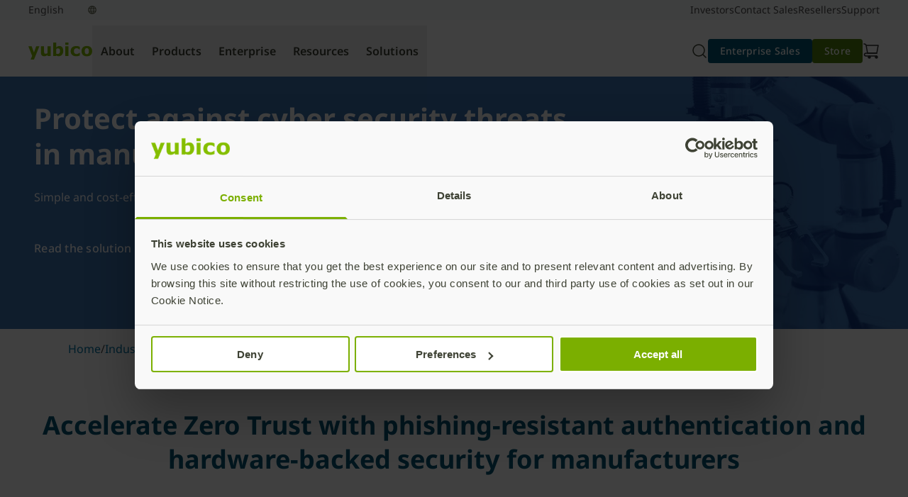

--- FILE ---
content_type: text/html; charset=UTF-8
request_url: https://www.yubico.com/industries/manufacturing/
body_size: 52466
content:
<!DOCTYPE html>
<html lang="en-US">
<head>
	<meta charset="UTF-8" />
	<meta name="viewport" content="width=device-width, initial-scale=1" />
<meta name='robots' content='index, follow, max-image-preview:large, max-snippet:-1, max-video-preview:-1' />
<link rel="alternate" hreflang="en" href="https://www.yubico.com/industries/manufacturing/" />
<link rel="alternate" hreflang="x-default" href="https://www.yubico.com/industries/manufacturing/" />

	<!-- This site is optimized with the Yoast SEO Premium plugin v22.8 (Yoast SEO v26.7) - https://yoast.com/wordpress/plugins/seo/ -->
	<meta name="description" content="YubiKeys offer manufacturing organizations modern, simple and cost-effective authentication to secure employees, manufacturing floors, and assembly lines." />
	<link rel="canonical" href="https://www.yubico.com/industries/manufacturing/" />
	<meta property="og:locale" content="en_US" />
	<meta property="og:type" content="article" />
	<meta property="og:title" content="Protect against cyber threats in manufacturing" />
	<meta property="og:description" content="YubiKeys offer manufacturing organizations modern, simple and cost-effective authentication to secure employees, manufacturing floors, and assembly lines." />
	<meta property="og:url" content="https://www.yubico.com/industries/manufacturing/" />
	<meta property="og:site_name" content="Yubico" />
	<meta property="article:modified_time" content="2025-12-10T20:31:04+00:00" />
	<meta property="og:image" content="https://www.yubico.com/wp-content/uploads/2023/10/DCT-921-Image-01.jpg" />
	<meta property="og:image:width" content="2177" />
	<meta property="og:image:height" content="929" />
	<meta property="og:image:type" content="image/jpeg" />
	<meta name="twitter:card" content="summary_large_image" />
	<script type="application/ld+json" class="yoast-schema-graph">{"@context":"https://schema.org","@graph":[{"@type":"WebPage","@id":"https://www.yubico.com/industries/manufacturing/","url":"https://www.yubico.com/industries/manufacturing/","name":"YubiKey for Manufacturing I Yubico","isPartOf":{"@id":"https://www.yubico.com/#website"},"primaryImageOfPage":{"@id":"https://www.yubico.com/industries/manufacturing/#primaryimage"},"image":{"@id":"https://www.yubico.com/industries/manufacturing/#primaryimage"},"thumbnailUrl":"https://www.yubico.com/wp-content/uploads/2023/10/DCT-921-Image-01-1024x437.jpg","datePublished":"2021-10-26T23:11:44+00:00","dateModified":"2025-12-10T20:31:04+00:00","description":"YubiKeys offer manufacturing organizations modern, simple and cost-effective authentication to secure employees, manufacturing floors, and assembly lines.","breadcrumb":{"@id":"https://www.yubico.com/industries/manufacturing/#breadcrumb"},"inLanguage":"en-US","potentialAction":[{"@type":"ReadAction","target":["https://www.yubico.com/industries/manufacturing/"]}]},{"@type":"ImageObject","inLanguage":"en-US","@id":"https://www.yubico.com/industries/manufacturing/#primaryimage","url":"https://www.yubico.com/wp-content/uploads/2023/10/DCT-921-Image-01.jpg","contentUrl":"https://www.yubico.com/wp-content/uploads/2023/10/DCT-921-Image-01.jpg","width":2177,"height":929,"caption":"manufacturing workers"},{"@type":"BreadcrumbList","@id":"https://www.yubico.com/industries/manufacturing/#breadcrumb","itemListElement":[{"@type":"ListItem","position":1,"name":"Home","item":"https://www.yubico.com/"},{"@type":"ListItem","position":2,"name":"Industries","item":"https://www.yubico.com/industries/"},{"@type":"ListItem","position":3,"name":"Protect against cyber threats in manufacturing"}]},{"@type":"WebSite","@id":"https://www.yubico.com/#website","url":"https://www.yubico.com/","name":"Yubico","description":"","potentialAction":[{"@type":"SearchAction","target":{"@type":"EntryPoint","urlTemplate":"https://www.yubico.com/?s={search_term_string}"},"query-input":{"@type":"PropertyValueSpecification","valueRequired":true,"valueName":"search_term_string"}}],"inLanguage":"en-US"}]}</script>
	<!-- / Yoast SEO Premium plugin. -->


<title>YubiKey for Manufacturing I Yubico</title>
<link rel='dns-prefetch' href='//www.yubico.com' />
<link rel='dns-prefetch' href='//fast.wistia.net' />
<link rel="alternate" type="application/rss+xml" title="Yubico &raquo; Feed" href="https://www.yubico.com/feed/" />
<link rel="alternate" type="application/rss+xml" title="Yubico &raquo; Comments Feed" href="https://www.yubico.com/comments/feed/" />
<link rel="alternate" title="oEmbed (JSON)" type="application/json+oembed" href="https://www.yubico.com/wp-json/oembed/1.0/embed?url=https%3A%2F%2Fwww.yubico.com%2Findustries%2Fmanufacturing%2F" />
<link rel="alternate" title="oEmbed (XML)" type="text/xml+oembed" href="https://www.yubico.com/wp-json/oembed/1.0/embed?url=https%3A%2F%2Fwww.yubico.com%2Findustries%2Fmanufacturing%2F&#038;format=xml" />
<style id="yubicool-critical-css">
/* ybc-nav */
ybc-search-bar:not([variation]),ybc-search-bar[variation~=default]{left:0;padding-bottom:1rem;width:100%}@media (max-width:1024px - 1){ybc-search-bar:not([variation]),ybc-search-bar[variation~=default]{display:block;position:absolute}}@media (min-width:320px){ybc-search-bar:not([variation])[data-show-search=false][data-collapse-on-mobile=true],ybc-search-bar[variation~=default][data-show-search=false][data-collapse-on-mobile=true]{display:none}}@media (min-width:768px){ybc-search-bar:not([variation])[data-show-search=false][data-collapse-on-tablet=true],ybc-search-bar[variation~=default][data-show-search=false][data-collapse-on-tablet=true]{display:none}}@media (min-width:1024px){ybc-search-bar:not([variation])[data-show-search=false][data-collapse-on-tablet-landscape=true],ybc-search-bar[variation~=default][data-show-search=false][data-collapse-on-tablet-landscape=true]{display:none}}@media (min-width:1440px){ybc-search-bar:not([variation])[data-show-search=false][data-collapse-on-desktop=true],ybc-search-bar[variation~=default][data-show-search=false][data-collapse-on-desktop=true]{display:none}}ybc-search-bar:not([variation]) .yubicool-search-form,ybc-search-bar[variation~=default] .yubicool-search-form{display:flex}ybc-search-bar:not([variation]) .yubicool-search-form,ybc-search-bar:not([variation]) .yubicool-search-input,ybc-search-bar[variation~=default] .yubicool-search-form,ybc-search-bar[variation~=default] .yubicool-search-input{width:100%}ybc-search-bar:not([variation]) .yubicool-search-input,ybc-search-bar[variation~=default] .yubicool-search-input{--tw-border-opacity:1;--tw-text-opacity:1;background-image:url("data:image/svg+xml;charset=utf-8,%3Csvg xmlns='http://www.w3.org/2000/svg' width='24' height='24' fill='none' stroke-width='1.5' color='%23000'%3E%3Cpath stroke='%23000' stroke-linecap='round' stroke-linejoin='round' d='m17 17 4 4M3 11a8 8 0 1 0 16 0 8 8 0 0 0-16 0'/%3E%3C/svg%3E");background-position:.9735rem;background-repeat:no-repeat;background-size:1.5rem;border-color:rgb(210 212 205/var(--tw-border-opacity));border-radius:.375rem;border-width:2px;color:rgb(61 65 51/var(--tw-text-opacity));font-size:16px;font-weight:400;height:2.5rem;line-height:1.75rem;margin-bottom:var(--ybc-sys-sp-3);margin-top:var(--ybc-sys-sp-3);padding:.5rem .5rem .5rem 3.5rem}ybc-search-bar:not([variation]) .yubicool-search-input::-moz-placeholder,ybc-search-bar[variation~=default] .yubicool-search-input::-moz-placeholder{--tw-text-opacity:1;color:rgb(210 212 205/var(--tw-text-opacity))}ybc-search-bar:not([variation]) .yubicool-search-input::placeholder,ybc-search-bar[variation~=default] .yubicool-search-input::placeholder{--tw-text-opacity:1;color:rgb(210 212 205/var(--tw-text-opacity))}ybc-search-bar[variation~=navigation] .yubicool-search-form{display:flex}ybc-search-bar[variation~=navigation] .yubicool-search-form,ybc-search-bar[variation~=navigation] .yubicool-search-input{width:100%}ybc-search-bar[variation~=navigation] .yubicool-search-input{--tw-border-opacity:1;--tw-text-opacity:1;background-image:url("data:image/svg+xml;charset=utf-8,%3Csvg xmlns='http://www.w3.org/2000/svg' width='24' height='24' fill='none' stroke-width='1.5' color='%23000'%3E%3Cpath stroke='%23000' stroke-linecap='round' stroke-linejoin='round' d='m17 17 4 4M3 11a8 8 0 1 0 16 0 8 8 0 0 0-16 0'/%3E%3C/svg%3E");background-position:.9735rem;background-repeat:no-repeat;background-size:1.5rem;border-color:rgb(210 212 205/var(--tw-border-opacity));color:rgb(61 65 51/var(--tw-text-opacity));font-size:16px;font-weight:400;height:2.5rem;line-height:1.75rem;margin-left:-1.5rem;margin-right:-1.5rem;padding:0 0 0 3.5rem;width:100%}ybc-search-bar[variation~=navigation] .yubicool-search-input::-moz-placeholder{--tw-text-opacity:1;color:rgb(210 212 205/var(--tw-text-opacity))}ybc-search-bar[variation~=navigation] .yubicool-search-input::placeholder{--tw-text-opacity:1;color:rgb(210 212 205/var(--tw-text-opacity))}ybc-search-bar[variation~=navigation] .yubicool-search-input:focus{outline:2px solid transparent;outline-offset:2px}@keyframes dropdownOpen{0%{max-height:0;opacity:0}to{max-height:100vh;opacity:1}}@keyframes dropdownClose{0%{max-height:100vh;opacity:1}to{max-height:0;opacity:0}}@keyframes dropdownOpenItems{0%{opacity:0}to{opacity:1}}ybc-nav-search-dropdown{--tw-bg-opacity:1;background-color:rgb(255 255 255/var(--tw-bg-opacity));box-shadow:0 8px 16px -16px rgba(0,0,0,.5);display:none;gap:1.25rem;left:0;max-height:0;opacity:0;overflow:hidden;padding:2.5rem;position:absolute;top:var(--ybc-primary-nav-height,80px);width:100%;z-index:1000}@media (min-width:1024px){ybc-nav-search-dropdown{opacity:0;top:64px}ybc-nav-search-dropdown .yubicool-search-input{opacity:0}}ybc-nav-search-dropdown.open{--tw-bg-opacity:1;background-color:rgb(255 255 255/var(--tw-bg-opacity));display:flex;flex-direction:row;max-height:100vh;min-height:100vh;opacity:1;padding:64px 2.5rem 2.5rem}@media (max-width:1023px){ybc-nav-search-dropdown.open button.icon-xmark{display:block!important;margin-bottom:1.25rem;margin-top:1.25rem;position:absolute;right:1.25rem;top:0}}@media (min-width:1024px){ybc-nav-search-dropdown.open{flex-direction:row;min-height:unset;padding-top:2.5rem}ybc-nav-search-dropdown.open .yubicool-search-input{animation-duration:.25s;animation-fill-mode:both;animation-name:dropdownOpenItems;animation-timing-function:cubic-bezier(.16,1,.3,1)}ybc-nav-search-dropdown.open button.icon-xmark{display:none!important}}ybc-nav-search-dropdown.is-opening{display:flex}@media (min-width:1024px){ybc-nav-search-dropdown.is-opening{animation-duration:.25s;animation-fill-mode:both;animation-name:dropdownOpen;animation-timing-function:cubic-bezier(.16,1,.3,1)}ybc-nav-search-dropdown.is-opening button.icon-xmark{display:none!important}}ybc-nav-search-dropdown.is-closing{display:flex}@media (min-width:1024px){ybc-nav-search-dropdown.is-closing{animation-duration:.2s;animation-fill-mode:both;animation-name:dropdownClose;animation-timing-function:cubic-bezier(.2,0,.38,.9)}ybc-nav-search-dropdown.is-closing ybc-nav-card,ybc-nav-search-dropdown.is-closing ybc-nav-card-side,ybc-nav-search-dropdown.is-closing ybc-nav-product-card{opacity:0}}ybc-nav-card-collection{display:none;max-width:-moz-fit-content;max-width:fit-content;min-width:-webkit-fill-available}@media (min-width:1024px){ybc-nav-card-collection{display:grid;gap:1rem;grid-auto-rows:1fr;grid-template-columns:repeat(2,1fr);min-height:100%}ybc-nav-card-collection:has(ybc-nav-card:nth-of-type(2)),ybc-nav-card-collection:has(ybc-nav-product-card:nth-of-type(2)),ybc-nav-card-collection[data-card-count="2"]{grid-auto-rows:1fr;grid-template-columns:repeat(2,1fr)}ybc-nav-card-collection:has(ybc-nav-card:nth-of-type(3)),ybc-nav-card-collection:has(ybc-nav-product-card:nth-of-type(3)),ybc-nav-card-collection[data-card-count="3"]{grid-auto-rows:1fr;grid-template-columns:repeat(3,1fr)}ybc-nav-card-collection:has(ybc-nav-card:nth-of-type(4)),ybc-nav-card-collection:has(ybc-nav-product-card:nth-of-type(4)),ybc-nav-card-collection[data-card-count="4"]{grid-auto-rows:1fr;grid-template-columns:repeat(4,1fr)}ybc-nav-card-collection:has(ybc-nav-card:nth-of-type(5)),ybc-nav-card-collection:has(ybc-nav-product-card:nth-of-type(5)),ybc-nav-card-collection[data-card-count="5"]{grid-auto-rows:1fr;grid-template-columns:repeat(3,1fr)}ybc-nav-card-collection:has(ybc-nav-card[variation~=featured]){grid-template-columns:repeat(3,1fr)!important}ybc-nav-card-collection:has(ybc-nav-card[variation~=featured]) ybc-nav-card[variation~=featured]{grid-row-end:span 2;grid-row-start:1}ybc-nav-card-collection:has(ybc-nav-card[variation~=featured]) ybc-nav-card[variation*=simple]{grid-row-end:span 1;grid-row-start:auto}}@media (min-width:1440px){ybc-nav-card-collection:has(ybc-nav-card:nth-of-type(3)),ybc-nav-card-collection:has(ybc-nav-product-card:nth-of-type(3)),ybc-nav-card-collection[data-card-count="3"]{grid-auto-rows:1fr;grid-template-columns:repeat(3,1fr)}ybc-nav-card-collection:has(ybc-nav-card:nth-of-type(4)),ybc-nav-card-collection:has(ybc-nav-product-card:nth-of-type(4)),ybc-nav-card-collection[data-card-count="4"]{grid-auto-rows:1fr;grid-template-columns:repeat(4,1fr)}ybc-nav-card-collection:has(ybc-nav-card:nth-of-type(6)),ybc-nav-card-collection:has(ybc-nav-product-card:nth-of-type(6)),ybc-nav-card-collection[data-card-count="5"]{grid-auto-rows:1fr;grid-template-columns:repeat(3,1fr)}ybc-nav-card-collection:has(ybc-nav-card:nth-of-type(7)),ybc-nav-card-collection:has(ybc-nav-product-card:nth-of-type(7)),ybc-nav-card-collection[data-card-count="7"]{grid-auto-rows:1fr;grid-template-columns:repeat(3,1fr)}ybc-nav-card-collection:has(ybc-nav-card:nth-of-type(8)),ybc-nav-card-collection:has(ybc-nav-product-card:nth-of-type(8)),ybc-nav-card-collection[data-card-count="8"]{grid-auto-rows:1fr;grid-template-columns:repeat(3,1fr)}}.ybc-nav-dropdown-right ybc-nav-card-collection:has(ybc-nav-card:nth-of-type(3)),.ybc-nav-dropdown-right ybc-nav-card-collection:has(ybc-nav-product-card:nth-of-type(3)),.ybc-nav-dropdown-right ybc-nav-card-collection[data-card-count="3"]{min-height:calc(268px + 5rem)}.ybc-nav-dropdown-right ybc-nav-card-collection:has(ybc-nav-card:nth-of-type(5)),.ybc-nav-dropdown-right ybc-nav-card-collection:has(ybc-nav-product-card:nth-of-type(5)),.ybc-nav-dropdown-right ybc-nav-card-collection[data-card-count="5"]{min-height:unset}ybc-nav-link-collection{display:none;flex-direction:row;gap:var(--ybc-sys-sp-3);margin-bottom:var(--ybc-sys-sp-4);min-width:-webkit-fill-available}@media (min-width:1440px){ybc-nav-link-collection{gap:var(--ybc-sys-sp-4)}}@media (min-width:1024px){.active ybc-nav-link-collection{display:flex}}.ybc-nav-lock main{overflow:hidden;position:fixed;width:100%}body{overflow-y:scroll}header:has(ybc-nav):not(.minimal-header){--tw-bg-opacity:1;background-color:rgb(249 250 251/var(--tw-bg-opacity));position:sticky;top:var(--ybc-additional-header-height,0);width:100%;z-index:49}header:has(ybc-nav):not(.minimal-header)>nav{--tw-border-opacity:1;border-bottom:1px rgb(216 216 216/var(--tw-border-opacity));border-style:solid;left:0;max-width:100vw;position:relative}@media (min-width:1440px){header:has(ybc-nav):not(.minimal-header)>nav{left:50%;transform:translateX(-50%)}}ybc-nav{justify-content:center;margin-left:var(--full-bleed-container-margin-x);margin-right:var(--full-bleed-container-margin-x);max-width:var(--full-bleed-container-max-width);min-width:var(--full-bleed-container-min-width);padding-left:0;padding-right:0;position:relative!important;width:var(--full-bleed-container-width)}ybc-nav,ybc-nav .ybc-nav-topbar{--tw-bg-opacity:1;background-color:rgb(255 255 255/var(--tw-bg-opacity));display:flex}ybc-nav .ybc-nav-topbar{align-items:center;flex-direction:row;height:var(--ybc-primary-nav-height,81px);justify-content:space-between;max-width:100%;min-width:100%;padding:.5rem 2.5rem 0;position:relative}@media (min-width:1440px){ybc-nav .ybc-nav-topbar{max-width:1440px;min-width:1440px}}ybc-nav .ybc-nav-logo{align-items:center;display:flex;height:auto;justify-content:center;max-height:38px;max-width:90px;width:auto}ybc-nav .ybc-nav-utilities{align-items:center;display:flex;flex-direction:row;gap:1rem}ybc-nav .ybc-nav-utilities ybc-cart,ybc-nav .ybc-nav-utilities ybc-nav-menu-toggle,ybc-nav .ybc-nav-utilities ybc-search-toggle{align-items:center;border-radius:3.6px;display:flex;height:1.5rem;justify-content:center;margin:-.5rem;max-width:2.5rem;min-height:2.5rem;min-width:2.5rem;padding:.5rem}ybc-nav .ybc-nav-utilities ybc-cart a,ybc-nav .ybc-nav-utilities ybc-cart button,ybc-nav .ybc-nav-utilities ybc-nav-menu-toggle a,ybc-nav .ybc-nav-utilities ybc-nav-menu-toggle button,ybc-nav .ybc-nav-utilities ybc-search-toggle a,ybc-nav .ybc-nav-utilities ybc-search-toggle button{align-items:center;display:flex;height:100%;justify-content:center;width:100%}ybc-nav .ybc-nav-utilities ybc-cart:hover,ybc-nav .ybc-nav-utilities ybc-nav-menu-toggle:hover,ybc-nav .ybc-nav-utilities ybc-search-toggle:hover{--tw-bg-opacity:1;background-color:rgb(216 216 216/var(--tw-bg-opacity))}ybc-nav .ybc-nav-utilities ybc-cart:active,ybc-nav .ybc-nav-utilities ybc-nav-menu-toggle:active,ybc-nav .ybc-nav-utilities ybc-search-toggle:active{background-color:#d8d8d8}ybc-nav .ybc-nav-utilities ybc-cart:focus,ybc-nav .ybc-nav-utilities ybc-cart:has(a:focus),ybc-nav .ybc-nav-utilities ybc-cart:has(button:focus),ybc-nav .ybc-nav-utilities ybc-nav-menu-toggle:focus,ybc-nav .ybc-nav-utilities ybc-nav-menu-toggle:has(a:focus),ybc-nav .ybc-nav-utilities ybc-nav-menu-toggle:has(button:focus),ybc-nav .ybc-nav-utilities ybc-search-toggle:focus,ybc-nav .ybc-nav-utilities ybc-search-toggle:has(a:focus),ybc-nav .ybc-nav-utilities ybc-search-toggle:has(button:focus){background-color:#d8d8d8;border:2px solid #fff;outline:2px solid #333}ybc-nav .ybc-nav-utilities ybc-cart:focus a,ybc-nav .ybc-nav-utilities ybc-cart:focus button,ybc-nav .ybc-nav-utilities ybc-cart:has(a:focus) a,ybc-nav .ybc-nav-utilities ybc-cart:has(a:focus) button,ybc-nav .ybc-nav-utilities ybc-cart:has(button:focus) a,ybc-nav .ybc-nav-utilities ybc-cart:has(button:focus) button,ybc-nav .ybc-nav-utilities ybc-nav-menu-toggle:focus a,ybc-nav .ybc-nav-utilities ybc-nav-menu-toggle:focus button,ybc-nav .ybc-nav-utilities ybc-nav-menu-toggle:has(a:focus) a,ybc-nav .ybc-nav-utilities ybc-nav-menu-toggle:has(a:focus) button,ybc-nav .ybc-nav-utilities ybc-nav-menu-toggle:has(button:focus) a,ybc-nav .ybc-nav-utilities ybc-nav-menu-toggle:has(button:focus) button,ybc-nav .ybc-nav-utilities ybc-search-toggle:focus a,ybc-nav .ybc-nav-utilities ybc-search-toggle:focus button,ybc-nav .ybc-nav-utilities ybc-search-toggle:has(a:focus) a,ybc-nav .ybc-nav-utilities ybc-search-toggle:has(a:focus) button,ybc-nav .ybc-nav-utilities ybc-search-toggle:has(button:focus) a,ybc-nav .ybc-nav-utilities ybc-search-toggle:has(button:focus) button{border:none!important;outline:none!important}ybc-nav .ybc-nav-utilities ybc-cta{display:none!important}ybc-nav .ybc-nav-utilities i,ybc-nav .ybc-nav-utilities svg{shape-rendering:geometricPrecision;backface-visibility:hidden;height:1.5rem;text-rendering:geometricPrecision;transform:translateZ(0);width:1.5rem}ybc-nav .ybc-nav-mobile{backdrop-filter:blur(4px);background:rgba(0,0,0,.5);display:none;left:0;max-height:0;min-height:100vh;min-width:100vw;overflow:hidden;overflow-y:auto;position:absolute;right:0;top:calc(var(--ybc-primary-nav-height, 81px));transition:.3s ease;width:calc(100% - 32px)}ybc-nav .ybc-nav-mobile.open{display:block!important;max-height:calc(100vh - 64px)}@media (min-width:1024px){ybc-nav .ybc-nav-mobile.open{display:none!important}}ybc-nav .ybc-nav-mobile a{color:#4a4a4a}ybc-nav .ybc-nav-desktop{display:none}@media (min-width:1024px){ybc-nav ybc-cta{display:flex!important}ybc-nav .ybc-nav-mobile,ybc-nav ybc-nav-menu-toggle{display:none!important}ybc-nav .ybc-nav-utilities ybc-cta{display:flex!important}ybc-nav .ybc-nav-topbar{align-items:center;display:flex;flex-direction:row}ybc-nav .ybc-nav-topbar .ybc-nav-logo{align-items:center;flex-grow:0}ybc-nav .ybc-nav-topbar .ybc-nav-desktop{flex-grow:1}ybc-nav .ybc-nav-topbar .ybc-nav-utilities{align-items:center;display:flex;flex-direction:row;flex-grow:0;gap:1rem}ybc-nav .ybc-nav-desktop{display:flex;flex-direction:row;gap:0;min-height:100%}@media (min-width:1440px){ybc-nav .ybc-nav-desktop{padding-left:1.5rem;padding-right:1.5rem}}ybc-nav .ybc-nav-tab{align-items:center;display:flex;font-family:var(--ybc-fontFamilies-default);font-size:var(--ybc-fontSizes-body);font-weight:var(--ybc-fontWeights-bodySemibold);justify-content:center;letter-spacing:var(--ybc-letterSpacing-default);line-height:var(--ybc-lineHeights-body);margin-bottom:0!important;margin-bottom:var(--ybc-paragraphSpacing-6);padding:1.25rem .75rem;position:relative;text-align:center}ybc-nav .ybc-nav-tab .light{font-weight:300}ybc-nav .ybc-nav-tab .regular{font-weight:400}ybc-nav .ybc-nav-tab .medium{font-weight:500}ybc-nav .ybc-nav-tab .semibold{font-weight:600}ybc-nav .ybc-nav-tab .bold{font-weight:700}ybc-nav .ybc-nav-tab .italic{font-weight:Italic}ybc-nav .ybc-nav-tab strong{font-weight:700}ybc-nav .ybc-nav-tab{flex-shrink:0;transition:.2s}ybc-nav .ybc-nav-tab:after{background-color:transparent;bottom:0;content:"";height:2px;position:absolute;transition:height .2s ease,background-color .2s ease;width:100%}ybc-nav .ybc-nav-tab:active,ybc-nav .ybc-nav-tab:hover,ybc-nav .ybc-nav-tab[aria-expanded=true]{--tw-border-opacity:1;--tw-text-opacity:1;border-bottom-color:rgb(132 189 0/var(--tw-border-opacity));color:rgb(79 127 13/var(--tw-text-opacity))}ybc-nav .ybc-nav-tab:active:after,ybc-nav .ybc-nav-tab:hover:after,ybc-nav .ybc-nav-tab[aria-expanded=true]:after{background:#84bd00}ybc-nav .ybc-nav-tab:active:after,ybc-nav .ybc-nav-tab[aria-expanded=true]:after{height:8px}}.nav-accordion-heading{--tw-border-opacity:1;--tw-bg-opacity:1;--tw-text-opacity:1;background-color:rgb(255 255 255/var(--tw-bg-opacity));border-bottom:1px rgb(216 216 216/var(--tw-border-opacity));border-style:solid;color:rgb(74 74 74/var(--tw-text-opacity));display:flex;font-family:var(--ybc-fontFamilies-default);font-size:var(--ybc-fontSizes-body);font-weight:var(--ybc-fontWeights-bodySemibold);justify-content:space-between;letter-spacing:var(--ybc-letterSpacing-default);line-height:var(--ybc-lineHeights-body);margin:0!important;margin-bottom:var(--ybc-paragraphSpacing-6);width:100%}.nav-accordion-heading .light{font-weight:300}.nav-accordion-heading .regular{font-weight:400}.nav-accordion-heading .medium{font-weight:500}.nav-accordion-heading .semibold{font-weight:600}.nav-accordion-heading .bold{font-weight:700}.nav-accordion-heading .italic{font-weight:Italic}.nav-accordion-heading strong{font-weight:700}.nav-accordion-heading{padding:var(--nav-spacer)}.nav-accordion-heading[aria-expanded=true] i{transform:rotate(90deg)}.accordion-content{--tw-bg-opacity:1;background-color:rgb(255 255 255/var(--tw-bg-opacity))}.accordion-content .dropdown-heading{--tw-text-opacity:1;color:rgb(51 51 51/var(--tw-text-opacity));padding:1rem 1.75rem}@media (min-width:320px){.accordion-content .dropdown-heading{font-family:var(--dropdown-heading-scale-font-family,var(--dropdown-heading-variation-font-family,Noto Sans,Tahoma,Helvetica,sans-serif));font-size:var(--dropdown-heading-scale-font-size,var(--dropdown-heading-variation-font-size,.75rem));font-weight:var(--dropdown-heading-scale-font-weight,var(--dropdown-heading-variation-font-weight,600));letter-spacing:var(--dropdown-heading-scale-letter-spacing,var(--dropdown-heading-variation-letter-spacing,.12px));line-height:var(--dropdown-heading-scale-line-height,var(--dropdown-heading-variation-line-height,1rem))}}@media (min-width:768px){.accordion-content .dropdown-heading{font-family:var(--dropdown-heading-scale-font-family,var(--dropdown-heading-variation-font-family,Noto Sans,Tahoma,Helvetica,sans-serif));font-size:var(--dropdown-heading-scale-font-size,var(--dropdown-heading-variation-font-size,.75rem));font-weight:var(--dropdown-heading-scale-font-weight,var(--dropdown-heading-variation-font-weight,600));letter-spacing:var(--dropdown-heading-scale-letter-spacing,var(--dropdown-heading-variation-letter-spacing,.15px));line-height:var(--dropdown-heading-scale-line-height,var(--dropdown-heading-variation-line-height,1rem))}}.accordion-content ul.dropdown-item-list li.dropdown-item{--tw-text-opacity:1;color:rgb(74 74 74/var(--tw-text-opacity));font-family:var(--ybc-fontFamilies-default);font-size:var(--ybc-fontSizes-xs);font-weight:var(--ybc-fontWeights-bodyRegular);letter-spacing:var(--ybc-letterSpacing-default);line-height:var(--ybc-lineHeights-xs);margin-bottom:var(--ybc-paragraphSpacing-body);padding:.5rem 2rem .5rem 3rem}.accordion-content ul.dropdown-item-list li.dropdown-item .light{font-weight:300}.accordion-content ul.dropdown-item-list li.dropdown-item .regular{font-weight:400}.accordion-content ul.dropdown-item-list li.dropdown-item .medium{font-weight:500}.accordion-content ul.dropdown-item-list li.dropdown-item .semibold{font-weight:600}.accordion-content ul.dropdown-item-list li.dropdown-item .bold{font-weight:700}.accordion-content ul.dropdown-item-list li.dropdown-item .italic{font-weight:Italic}.accordion-content ul.dropdown-item-list li.dropdown-item strong{font-weight:700}.accordion-content ul.dropdown-item-list li.dropdown-item a{text-decoration-line:none}.accordion-content ul.dropdown-item-list li.dropdown-item:last-child{margin-bottom:0;padding-bottom:1.25rem}.accordion-content ul.dropdown-item-list li.dropdown-item--product{padding:.75rem 2rem .25rem 3rem}.accordion-content ul.dropdown-item-list li.dropdown-item--product .mobile-nav-product-title{--tw-text-opacity:1;color:rgb(74 74 74/var(--tw-text-opacity));display:block;font-family:var(--ybc-fontFamilies-default);font-size:var(--ybc-fontSizes-body);font-weight:var(--ybc-fontWeights-bodySemibold);letter-spacing:var(--ybc-letterSpacing-default);line-height:var(--ybc-lineHeights-body);margin-bottom:.25rem;margin-bottom:var(--ybc-paragraphSpacing-6)}.accordion-content ul.dropdown-item-list li.dropdown-item--product .mobile-nav-product-title .light{font-weight:300}.accordion-content ul.dropdown-item-list li.dropdown-item--product .mobile-nav-product-title .regular{font-weight:400}.accordion-content ul.dropdown-item-list li.dropdown-item--product .mobile-nav-product-title .medium{font-weight:500}.accordion-content ul.dropdown-item-list li.dropdown-item--product .mobile-nav-product-title .semibold{font-weight:600}.accordion-content ul.dropdown-item-list li.dropdown-item--product .mobile-nav-product-title .bold{font-weight:700}.accordion-content ul.dropdown-item-list li.dropdown-item--product .mobile-nav-product-title .italic{font-weight:Italic}.accordion-content ul.dropdown-item-list li.dropdown-item--product .mobile-nav-product-title strong{font-weight:700}.accordion-content ul.dropdown-item-list li.dropdown-item--product .dropdown-item-sublist{list-style-type:none;margin:0;padding:0}.accordion-content ul.dropdown-item-list li.dropdown-item--product .dropdown-item-sublist .dropdown-subitem{padding-bottom:.25rem;padding-top:.25rem}.accordion-content ul.dropdown-item-list li.dropdown-item--product .dropdown-item-sublist .dropdown-subitem .mobile-nav-sublink{--tw-text-opacity:1;color:rgb(74 74 74/var(--tw-text-opacity));font-family:var(--ybc-fontFamilies-default);font-size:var(--ybc-fontSizes-xs);font-weight:var(--ybc-fontWeights-bodyRegular);letter-spacing:var(--ybc-letterSpacing-default);line-height:var(--ybc-lineHeights-xs);margin-bottom:var(--ybc-paragraphSpacing-body);text-decoration-line:none}.accordion-content ul.dropdown-item-list li.dropdown-item--product .dropdown-item-sublist .dropdown-subitem .mobile-nav-sublink .light{font-weight:300}.accordion-content ul.dropdown-item-list li.dropdown-item--product .dropdown-item-sublist .dropdown-subitem .mobile-nav-sublink .regular{font-weight:400}.accordion-content ul.dropdown-item-list li.dropdown-item--product .dropdown-item-sublist .dropdown-subitem .mobile-nav-sublink .medium{font-weight:500}.accordion-content ul.dropdown-item-list li.dropdown-item--product .dropdown-item-sublist .dropdown-subitem .mobile-nav-sublink .semibold{font-weight:600}.accordion-content ul.dropdown-item-list li.dropdown-item--product .dropdown-item-sublist .dropdown-subitem .mobile-nav-sublink .bold{font-weight:700}.accordion-content ul.dropdown-item-list li.dropdown-item--product .dropdown-item-sublist .dropdown-subitem .mobile-nav-sublink .italic{font-weight:Italic}.accordion-content ul.dropdown-item-list li.dropdown-item--product .dropdown-item-sublist .dropdown-subitem .mobile-nav-sublink strong{font-weight:700}.accordion-content ul.dropdown-item-list li.dropdown-item--product:last-child{padding-bottom:1.25rem}.accordion-content .ybc-nav-dropdown-mobile:has([aria-expanded=true])>ybc-nav-dropdown-mobile{--tw-border-opacity:1;border-top-color:rgb(216 216 216/var(--tw-border-opacity))}.accordion-content>ybc-nav-product-card{display:block;margin:1rem;padding:1rem}.accordion-content>ybc-nav-product-card ybc-cta:first-child:not([variation^=link]){margin-left:0!important}ybc-nav-card svg,ybc-nav-product-card svg{background-color:#939292!important;max-width:2rem}ybc-nav-card:hover svg,ybc-nav-product-card:hover svg{background-color:#4a4a4a!important}
/* ybc-secondary-navigation */
ybc-secondary-navigation{align-items:center;display:flex;flex-direction:row;font-family:var(--ybc-fontFamilies-default);font-size:var(--ybc-fontSizes-body2);font-weight:var(--ybc-fontWeights-bodyRegular);justify-content:center;letter-spacing:var(--ybc-letterSpacing-default);line-height:var(--ybc-lineHeights-body2);margin-bottom:0!important;margin-bottom:var(--ybc-paragraphSpacing-body);margin-left:auto;margin-right:auto;min-width:100%;padding-bottom:var(--ybc-sys-sp-1);padding-top:var(--ybc-sys-sp-1)}ybc-secondary-navigation .light{font-weight:300}ybc-secondary-navigation .regular{font-weight:400}ybc-secondary-navigation .medium{font-weight:500}ybc-secondary-navigation .semibold{font-weight:600}ybc-secondary-navigation .bold{font-weight:700}ybc-secondary-navigation .italic{font-weight:Italic}ybc-secondary-navigation strong{font-weight:700}ybc-secondary-navigation{--ybc-secondary-nav-transition:transform 0.3s ease-in-out,opacity 0.3s ease-in-out;--ybc-secondary-nav-max-height:2rem;max-width:var(--main-container-max-width);min-width:var(--main-container-min-width);opacity:1;position:relative;transform:translateY(0);transition:var(--ybc-secondary-nav-transition)}ybc-secondary-navigation.hidden{opacity:0;pointer-events:none;transform:translateY(-100%);will-change:transform,opacity}@media (min-width:1440px){ybc-secondary-navigation{max-width:1440px;min-width:1440px}}ybc-secondary-navigation .ybc-secondary-inner{align-items:center;display:flex;flex-direction:row;gap:var(--ybc-sys-sp-3);justify-content:space-between;width:100vw}@media (min-width:1440px){ybc-secondary-navigation .ybc-secondary-inner{max-width:1440px;min-width:1440px}}ybc-secondary-navigation .ybc-secondary-links,ybc-secondary-navigation .ybc-secondary-links ul,ybc-secondary-navigation .ybc-secondary-utilities{align-items:center;display:flex;flex-direction:row;gap:var(--ybc-sys-sp-3)}ybc-secondary-navigation nav li{margin-bottom:0!important}ybc-secondary-navigation:not([variation]),ybc-secondary-navigation[variation=header]{--tw-bg-opacity:1;--tw-text-opacity:1;align-items:center;background-color:rgb(249 250 251/var(--tw-bg-opacity));color:rgb(74 74 74/var(--tw-text-opacity));display:flex;font-family:var(--ybc-fontFamilies-default);font-size:var(--ybc-fontSizes-body2);font-weight:var(--ybc-fontWeights-bodyRegular);justify-content:space-between;letter-spacing:var(--ybc-letterSpacing-default);line-height:var(--ybc-lineHeights-body2);margin-bottom:0!important;margin-bottom:var(--ybc-paragraphSpacing-body);padding:0}ybc-secondary-navigation:not([variation]) .light,ybc-secondary-navigation[variation=header] .light{font-weight:300}ybc-secondary-navigation:not([variation]) .regular,ybc-secondary-navigation[variation=header] .regular{font-weight:400}ybc-secondary-navigation:not([variation]) .medium,ybc-secondary-navigation[variation=header] .medium{font-weight:500}ybc-secondary-navigation:not([variation]) .semibold,ybc-secondary-navigation[variation=header] .semibold{font-weight:600}ybc-secondary-navigation:not([variation]) .bold,ybc-secondary-navigation[variation=header] .bold{font-weight:700}ybc-secondary-navigation:not([variation]) .italic,ybc-secondary-navigation[variation=header] .italic{font-weight:Italic}ybc-secondary-navigation:not([variation]) strong,ybc-secondary-navigation[variation=header] strong{font-weight:700}ybc-secondary-navigation:not([variation]),ybc-secondary-navigation[variation=header]{max-height:var(--ybc-secondary-nav-max-height);overflow:hidden;transition:var(--ybc-secondary-nav-transition),max-height .3s ease-in-out}ybc-secondary-navigation:not([variation]).hidden,ybc-secondary-navigation[variation=header].hidden{max-height:0}@media (max-width:767px){ybc-secondary-navigation:not([variation]),ybc-secondary-navigation[variation=header]{display:none}}ybc-secondary-navigation:not([variation]) .ybc-secondary-inner,ybc-secondary-navigation[variation=header] .ybc-secondary-inner{align-items:center;display:flex;flex-direction:row;gap:var(--ybc-sys-sp-3);margin-left:auto;margin-right:auto;max-width:1440px;padding:.25rem 2.5rem}ybc-secondary-navigation:not([variation]) .ybc-secondary-inner .ybc-secondary-copyright,ybc-secondary-navigation[variation=header] .ybc-secondary-inner .ybc-secondary-copyright{display:none;position:absolute}ybc-secondary-navigation[variation=footer]{--tw-text-opacity:1;color:rgb(255 255 255/var(--tw-text-opacity));max-width:var(--main-container-max-width);min-width:var(--main-container-min-width);padding-bottom:var(--ybc-sys-sp-8)}@media (max-width:767px){ybc-secondary-navigation[variation=footer]{display:flex;flex-direction:column-reverse}ybc-secondary-navigation[variation=footer] .ybc-secondary-inner{display:flex;flex-direction:column}ybc-secondary-navigation[variation=footer] ul{gap:var(--ybc-sys-sp-2);justify-content:center}}@media (min-width:768px){ybc-secondary-navigation[variation=footer]{gap:var(--ybc-sys-sp-8);justify-content:space-between}ybc-secondary-navigation[variation=footer] .ybc-secondary-inner{padding-left:2.5rem;padding-right:2.5rem}ybc-secondary-navigation[variation=footer] ybc-logo{flex-grow:1;justify-content:flex-start;max-width:unset}}
/* ybc-logo */
ybc-logo{display:flex;justify-content:center;max-width:90px}ybc-logo img{height:auto;min-height:38px;min-width:90px;width:90px}ybc-logo a{display:flex;justify-content:center;max-width:90px}
/* ybc-cart */
ybc-cart a{color:#333!important}.ybc-cart-button{display:inline-block;position:relative}.ybc-cart-badge{--tw-bg-opacity:1;--tw-text-opacity:1;align-items:center;background-color:rgb(202 229 241/var(--tw-bg-opacity));border-color:transparent;border-radius:50%;box-shadow:0 1px 3px rgba(0,0,0,.1);color:rgb(0 68 97/var(--tw-text-opacity));display:none;font-size:.75rem;font-weight:var(--ybc-fontWeights-bodySemibold);height:1.25rem;justify-content:center;line-height:1;min-width:1.25rem;padding:.125rem .25rem;position:absolute;right:-.5rem;text-align:center;top:-.5rem;z-index:1}.ybc-cart-badge[data-large=true]{border-radius:.75rem;min-width:1.5rem;padding:.125rem .375rem}@media (max-width:768px){.ybc-cart-badge{font-size:.625rem;height:1rem;min-width:1rem;right:-.375rem;top:-.375rem}.ybc-cart-badge[data-large=true]{border-radius:.625rem;min-width:1.25rem;padding:.125rem .25rem}}
/* ybc-language-switcher */
ybc-language-switcher{display:inline-flex;flex-direction:row!important;gap:0;min-width:4rem;position:relative}ybc-language-switcher label{--tw-text-opacity:1;color:rgb(177 180 169/var(--tw-text-opacity));display:block;font-size:.875rem}ybc-language-switcher select{-webkit-appearance:none;-moz-appearance:none;appearance:none;border:none;box-sizing:border-box;color:currentColor;cursor:pointer;font-family:inherit;font-size:inherit;min-width:120%;padding-right:1.5rem!important}ybc-language-switcher select:first-child{-webkit-appearance:none;-moz-appearance:none;appearance:none;background-color:transparent;background-image:url(https://resources.yubico.com/XEG5TAAH/at/26xht63t48fj7zpg4svcbj5k/icon-i8.svg?auto=webp&format=svg);background-position:100%;background-repeat:no-repeat;padding-right:.5rem}ybc-language-switcher,ybc-language-switcher option,ybc-language-switcher select{background-color:transparent;color:inherit}ybc-language-switcher i{align-self:center;color:currentColor;justify-self:center;pointer-events:none;position:absolute;right:-.5rem;transform:scale(70%)}.yubicool-secondary-navigation ybc-language-switcher{flex-direction:column;gap:.5rem}
/* ybc-blade-hero */
ybc-blade-hero{--ybc-blade-hero-custom-bg-color:var(--ybc-blade-hero-custom-desktop-wide-bg-color);--ybc-blade-hero-custom-bg-image:var(--ybc-blade-hero-custom-desktop-wide-bg-image);--ybc-blade-hero-custom-bg-size:var(--ybc-blade-hero-custom-desktop-wide-bg-size);--ybc-blade-hero-custom-bg-position:var(--ybc-blade-hero-custom-desktop-wide-bg-position);--ybc-blade-hero-custom-bg-repeat:var(--ybc-blade-hero-custom-desktop-wide-bg-repeat);background-color:var(--ybc-blade-hero-custom-bg-color);background-image:var(--ybc-blade-hero-custom-bg-image);background-position:var(--ybc-blade-hero-custom-bg-position);background-repeat:var(--ybc-blade-hero-custom-bg-repeat);background-size:var(--ybc-blade-hero-custom-bg-size);display:flex;font-family:Noto Sans,Tahoma,Helvetica,sans-serif;margin:0;max-width:var(--padded-full-width-container-max-width);min-width:100%;min-width:var(--padded-full-width-container-min-width);overflow:hidden;padding:0;position:relative;width:var(--padded-full-width-container-width)}@media (min-width:320px){ybc-blade-hero{--ybc-blade-hero-custom-bg-color:var(--ybc-blade-hero-custom-mobile-bg-color,var(--ybc-blade-hero-custom-default-bg-color));--ybc-blade-hero-custom-bg-image:var(--ybc-blade-hero-custom-mobile-bg-image,var(--ybc-blade-hero-custom-default-bg-image));--ybc-blade-hero-custom-bg-size:var(--ybc-blade-hero-custom-mobile-bg-size,var(--ybc-blade-hero-custom-default-bg-size));--ybc-blade-hero-custom-bg-position:var(--ybc-blade-hero-custom-mobile-bg-position,var(--ybc-blade-hero-custom-default-bg-position));--ybc-blade-hero-custom-bg-repeat:var(--ybc-blade-hero-custom-mobile-bg-repeat,var(--ybc-blade-hero-custom-default-bg-repeat))}}@media (min-width:768px){ybc-blade-hero{--ybc-blade-hero-custom-bg-color:var(--ybc-blade-hero-custom-tablet-bg-color,var(--ybc-blade-hero-custom-mobile-bg-color,var(--ybc-blade-hero-custom-default-bg-color)));--ybc-blade-hero-custom-bg-image:var(--ybc-blade-hero-custom-tablet-bg-image,var(--ybc-blade-hero-custom-mobile-bg-image,var(--ybc-blade-hero-custom-default-bg-image)));--ybc-blade-hero-custom-bg-size:var(--ybc-blade-hero-custom-tablet-bg-size,var(--ybc-blade-hero-custom-mobile-bg-size,var(--ybc-blade-hero-custom-default-bg-size)));--ybc-blade-hero-custom-bg-position:var(--ybc-blade-hero-custom-tablet-bg-position,var(--ybc-blade-hero-custom-mobile-bg-position,var(--ybc-blade-hero-custom-default-bg-position)));--ybc-blade-hero-custom-bg-repeat:var(--ybc-blade-hero-custom-tablet-bg-repeat,var(--ybc-blade-hero-custom-mobile-bg-repeat,var(--ybc-blade-hero-custom-default-bg-repeat)))}}@media (min-width:1024px){ybc-blade-hero{--ybc-blade-hero-custom-bg-color:var(--ybc-blade-hero-custom-tablet-landscape-bg-color,var(--ybc-blade-hero-custom-tablet-bg-color,var(--ybc-blade-hero-custom-mobile-bg-color,var(--ybc-blade-hero-custom-default-bg-color))));--ybc-blade-hero-custom-bg-image:var(--ybc-blade-hero-custom-tablet-landscape-bg-image,var(--ybc-blade-hero-custom-tablet-bg-image,var(--ybc-blade-hero-custom-mobile-bg-image,var(--ybc-blade-hero-custom-default-bg-image))));--ybc-blade-hero-custom-bg-size:var(--ybc-blade-hero-custom-tablet-landscape-bg-size,var(--ybc-blade-hero-custom-tablet-bg-size,var(--ybc-blade-hero-custom-mobile-bg-size,var(--ybc-blade-hero-custom-default-bg-size))));--ybc-blade-hero-custom-bg-position:var(--ybc-blade-hero-custom-tablet-landscape-bg-position,var(--ybc-blade-hero-custom-tablet-bg-position,var(--ybc-blade-hero-custom-mobile-bg-position,var(--ybc-blade-hero-custom-default-bg-position))));--ybc-blade-hero-custom-bg-repeat:var(--ybc-blade-hero-custom-tablet-landscape-bg-repeat,var(--ybc-blade-hero-custom-tablet-bg-repeat,var(--ybc-blade-hero-custom-mobile-bg-repeat,var(--ybc-blade-hero-custom-default-bg-repeat))))}}@media (min-width:1440px){ybc-blade-hero{--ybc-blade-hero-custom-bg-color:var(--ybc-blade-hero-custom-desktop-bg-color,var(--ybc-blade-hero-custom-tablet-landscape-bg-color,var(--ybc-blade-hero-custom-tablet-bg-color,var(--ybc-blade-hero-custom-mobile-bg-color,var(--ybc-blade-hero-custom-default-bg-color)))));--ybc-blade-hero-custom-bg-image:var(--ybc-blade-hero-custom-desktop-bg-image,var(--ybc-blade-hero-custom-tablet-landscape-bg-image,var(--ybc-blade-hero-custom-tablet-bg-image,var(--ybc-blade-hero-custom-mobile-bg-image,var(--ybc-blade-hero-custom-default-bg-image)))));--ybc-blade-hero-custom-bg-size:var(--ybc-blade-hero-custom-desktop-bg-size,var(--ybc-blade-hero-custom-tablet-landscape-bg-size,var(--ybc-blade-hero-custom-tablet-bg-size,var(--ybc-blade-hero-custom-mobile-bg-size,var(--ybc-blade-hero-custom-default-bg-size)))));--ybc-blade-hero-custom-bg-position:var(--ybc-blade-hero-custom-desktop-bg-position,var(--ybc-blade-hero-custom-tablet-landscape-bg-position,var(--ybc-blade-hero-custom-tablet-bg-position,var(--ybc-blade-hero-custom-mobile-bg-position,var(--ybc-blade-hero-custom-default-bg-position)))));--ybc-blade-hero-custom-bg-repeat:var(--ybc-blade-hero-custom-desktop-bg-repeat,var(--ybc-blade-hero-custom-tablet-landscape-bg-repeat,var(--ybc-blade-hero-custom-tablet-bg-repeat,var(--ybc-blade-hero-custom-mobile-bg-repeat,var(--ybc-blade-hero-custom-default-bg-repeat)))))}}@media (min-width:1920px){ybc-blade-hero{--ybc-blade-hero-custom-bg-color:var(--ybc-blade-hero-custom-desktop-wide-bg-color,var(--ybc-blade-hero-custom-desktop-bg-color,var(--ybc-blade-hero-custom-tablet-landscape-bg-color,var(--ybc-blade-hero-custom-tablet-bg-color,var(--ybc-blade-hero-custom-mobile-bg-color,var(--ybc-blade-hero-custom-default-bg-color))))));--ybc-blade-hero-custom-bg-image:var(--ybc-blade-hero-custom-desktop-wide-bg-image,var(--ybc-blade-hero-custom-desktop-bg-image,var(--ybc-blade-hero-custom-tablet-landscape-bg-image,var(--ybc-blade-hero-custom-tablet-bg-image,var(--ybc-blade-hero-custom-mobile-bg-image,var(--ybc-blade-hero-custom-default-bg-image))))));--ybc-blade-hero-custom-bg-size:var(--ybc-blade-hero-custom-desktop-wide-bg-size,var(--ybc-blade-hero-custom-desktop-bg-size,var(--ybc-blade-hero-custom-tablet-landscape-bg-size,var(--ybc-blade-hero-custom-tablet-bg-size,var(--ybc-blade-hero-custom-mobile-bg-size,var(--ybc-blade-hero-custom-default-bg-size))))));--ybc-blade-hero-custom-bg-position:var(--ybc-blade-hero-custom-desktop-wide-bg-position,var(--ybc-blade-hero-custom-desktop-bg-position,var(--ybc-blade-hero-custom-tablet-landscape-bg-position,var(--ybc-blade-hero-custom-tablet-bg-position,var(--ybc-blade-hero-custom-mobile-bg-position,var(--ybc-blade-hero-custom-default-bg-position))))));--ybc-blade-hero-custom-bg-repeat:var(--ybc-blade-hero-custom-desktop-wide-bg-repeat,var(--ybc-blade-hero-custom-desktop-bg-repeat,var(--ybc-blade-hero-custom-tablet-landscape-bg-repeat,var(--ybc-blade-hero-custom-tablet-bg-repeat,var(--ybc-blade-hero-custom-mobile-bg-repeat,var(--ybc-blade-hero-custom-default-bg-repeat))))))}}ybc-blade-hero{background-color:var(--ybc-blade-hero-custom-bg-color,#fff);background-image:var(--ybc-blade-hero-custom-bg-image,none);background-repeat:var(--ybc-blade-hero-custom-bg-repeat,no-repeat);display:block}ybc-blade-hero[theme]:not([theme=none]){background-color:var(
      --ybc-blade-hero-custom-bg-color,var(--theme-bg-color)
    )!important;border:1px solid var(--theme-border-color,"transparent")!important}@media (min-width:768px){ybc-blade-hero{align-items:center;display:flex;padding-bottom:var(--ybc-sys-sp-10);padding-top:var(--ybc-sys-sp-10)}}@media (min-width:1440px){ybc-blade-hero{overflow:hidden}}ybc-blade-hero[variation~=lifestyle]{background-color:var(--ybc-blade-custom-bg-color,#fff);margin-left:var(--padded-full-width-container-margin-x);margin-right:var(--padded-full-width-container-margin-x);max-width:var(--padded-full-width-container-max-width);min-width:var(--padded-full-width-container-min-width);padding:var(--padded-full-width-container-padding-y) var(--padded-full-width-container-padding-x);width:var(--padded-full-width-container-width)}@media (min-width:1024px){ybc-blade-hero[variation~=lifestyle]{background-color:var(--ybc-blade-custom-bg-color,#000)}}ybc-blade-hero[variation~=lifestyle]{background-image:var(--ybc-blade-hero-custom-default-bg-image)!important}ybc-blade-hero[variation~=lifestyle] h1{text-wrap:nowrap;color:#005572;font-family:var(--ybc-fontFamilies-default);font-size:var(--ybc-fontSizes-1);font-weight:var(--ybc-fontWeights-headingBold);letter-spacing:var(--ybc-letterSpacing-default);line-height:var(--ybc-lineHeights-1);line-height:42px;margin-bottom:var(--ybc-paragraphSpacing-1)}ybc-blade-hero[variation~=lifestyle] h1:not(em){font-weight:700!important}ybc-blade-hero[variation~=lifestyle] h1 em{text-wrap:pretty;display:block;font-weight:400}ybc-blade-hero[variation~=lifestyle] p{font-family:var(--ybc-fontFamilies-default);font-size:var(--ybc-fontSizes-decor2);font-weight:var(--ybc-fontWeights-bodyRegular);letter-spacing:var(--ybc-letterSpacing-default);line-height:var(--ybc-lineHeights-decor2);margin-bottom:1.5rem;margin-bottom:var(--ybc-paragraphSpacing-5)}ybc-blade-hero[variation~=lifestyle] p .light{font-weight:300}ybc-blade-hero[variation~=lifestyle] p .regular{font-weight:400}ybc-blade-hero[variation~=lifestyle] p .medium{font-weight:500}ybc-blade-hero[variation~=lifestyle] p .semibold{font-weight:600}ybc-blade-hero[variation~=lifestyle] p .bold{font-weight:700}ybc-blade-hero[variation~=lifestyle] p .italic{font-weight:Italic}ybc-blade-hero[variation~=lifestyle] p strong{font-weight:700}ybc-blade-hero[variation~=lifestyle] p{text-wrap:pretty;font-family:var(--fontFamilies-default,"Noto Sans");font-size:var(--fontSizes-decor2,18px);font-style:normal;font-weight:400;letter-spacing:var(--letterSpacing-default,.001px);line-height:var(--lineHeights-decor2,28px)}ybc-blade-hero[variation~=lifestyle] ybc-cta{display:inline-block;margin-right:1.5rem!important;margin-top:var(--ybc-sys-sp-4)}@media (max-width:767px){ybc-blade-hero[variation~=lifestyle]{background-position:top;background-size:var(--ybc-blade-hero-custom-bg-size,contain)}ybc-blade-hero[variation~=lifestyle] .blade-inner{--tw-bg-opacity:1;background-color:rgb(255 255 255/var(--tw-bg-opacity));margin-left:calc(var(--content-padding-x)*-1);margin-right:calc(var(--content-padding-x)*-1);margin-top:50vw;max-width:var(--padded-full-width-container-max-width);min-width:var(--padded-full-width-container-min-width);padding-bottom:0!important;padding-top:0!important;padding:var(--padded-full-width-container-padding-y) var(--padded-full-width-container-padding-x);width:var(--padded-full-width-container-width)}ybc-blade-hero[variation~=lifestyle] h1{text-wrap:pretty}ybc-blade-hero[variation~=lifestyle] ybc-cta{margin-bottom:var(--ybc-sys-sp-4)!important;width:100%}}@media (min-width:768px){ybc-blade-hero[variation~=lifestyle]{background-position:50%;background-size:var(--ybc-blade-hero-custom-bg-size,cover)}ybc-blade-hero[variation~=lifestyle][scale~=tall]{min-height:70vh}ybc-blade-hero[variation~=lifestyle]:before{background:radial-gradient(circle at 65% 45%,transparent 0,#000 80%);content:"";display:block;height:100%;left:0;mix-blend-mode:darken;opacity:.6;position:absolute;top:0;width:100%;z-index:1}ybc-blade-hero[variation~=lifestyle] h1{color:#005572;font-family:var(--ybc-fontFamilies-default);font-size:var(--ybc-fontSizes-big2);font-size:var(--ybc-fontSizes-2);font-weight:var(--ybc-fontWeights-headingBold);letter-spacing:var(--ybc-letterSpacing-default);line-height:var(--ybc-lineHeights-2);margin-bottom:var(--ybc-paragraphSpacing-2)}@media (min-width:768px){ybc-blade-hero[variation~=lifestyle] h1{font-size:60px}}ybc-blade-hero[variation~=lifestyle] h1{line-height:76px}ybc-blade-hero[variation~=lifestyle] h1 em{display:block;font-weight:400}ybc-blade-hero[variation~=lifestyle] p{font-family:var(--ybc-fontFamilies-default);font-size:var(--ybc-fontSizes-decor2);font-weight:var(--ybc-fontWeights-bodyRegular);letter-spacing:var(--ybc-letterSpacing-default);line-height:var(--ybc-lineHeights-decor2);margin-bottom:var(--ybc-paragraphSpacing-5)}ybc-blade-hero[variation~=lifestyle] p .light{font-weight:300}ybc-blade-hero[variation~=lifestyle] p .regular{font-weight:400}ybc-blade-hero[variation~=lifestyle] p .medium{font-weight:500}ybc-blade-hero[variation~=lifestyle] p .semibold{font-weight:600}ybc-blade-hero[variation~=lifestyle] p .bold{font-weight:700}ybc-blade-hero[variation~=lifestyle] p .italic{font-weight:Italic}ybc-blade-hero[variation~=lifestyle] p strong{font-weight:700}ybc-blade-hero[variation~=lifestyle] p{text-wrap:pretty}ybc-blade-hero[variation~=lifestyle] .blade-inner{background-color:transparent;max-width:600px;position:relative;z-index:2}ybc-blade-hero[variation~=lifestyle] .blade-inner h1,ybc-blade-hero[variation~=lifestyle] .blade-inner p{--tw-text-opacity:1;color:rgb(255 255 255/var(--tw-text-opacity))}ybc-blade-hero[variation~=lifestyle] ybc-cta{margin-top:var(--ybc-sys-sp-2)!important}}@media (min-width:1440px){ybc-blade-hero[variation~=lifestyle]:before{background:radial-gradient(circle at 65% 45%,transparent 0,#000 80%)}}ybc-blade-hero[variation~=legacy][theme~=products]{--theme-bg-color:#4a7694}ybc-blade-hero[variation~=legacy][theme~=solutions]{--theme-bg-color:#0073a5}ybc-blade-hero[variation~=legacy][theme~=resources]{--theme-bg-color:#007f95}ybc-blade-hero[variation~=legacy][theme~=company]{--theme-bg-color:#5c8211}ybc-blade-hero[variation~=legacy][theme~=support]{--theme-bg-color:#206978}ybc-blade-hero[variation~=legacy][theme~=whyyubico]{--theme-bg-color:#5c8211}ybc-blade-hero[variation~=legacy][theme~=industries]{--theme-bg-color:#3c72b1}ybc-blade-hero[variation~=legacy]{--tw-text-opacity:1;color:rgb(255 255 255/var(--tw-text-opacity));margin-bottom:0;margin-left:var(--padded-full-width-container-margin-x);margin-right:var(--padded-full-width-container-margin-x);max-width:var(--padded-full-width-container-max-width);min-height:18rem;min-width:var(--padded-full-width-container-min-width);padding:var(--padded-full-width-container-padding-y) var(--padded-full-width-container-padding-x);width:var(--padded-full-width-container-width)}ybc-blade-hero[variation~=legacy] h1,ybc-blade-hero[variation~=legacy] h2,ybc-blade-hero[variation~=legacy] h3,ybc-blade-hero[variation~=legacy] h4,ybc-blade-hero[variation~=legacy] h5,ybc-blade-hero[variation~=legacy] h6,ybc-blade-hero[variation~=legacy] p{--tw-text-opacity:1!important;color:rgb(255 255 255/var(--tw-text-opacity))!important}ybc-blade-hero[variation~=legacy]{background-position:var(--ybc-blade-hero-custom-bg-position,right);background-repeat:var(--ybc-blade-hero-custom-bg-repeat,no-repeat);background-size:var(--ybc-blade-hero-custom-bg-size,contain)}@media (min-width:768px){ybc-blade-hero[variation~=legacy]{background-size:var(--ybc-blade-hero-custom-bg-size,contain);max-height:356px;min-height:21rem}}ybc-blade-hero[variation~=legacy]:not(theme),ybc-blade-hero[variation~=legacy][theme~=custom]{background-color:var(--ybc-blade-hero-custom-bg-color,#76b93d);background-size:cover}@media (min-width:768px){ybc-blade-hero[variation~=legacy]:not(theme),ybc-blade-hero[variation~=legacy][theme~=custom]{background-size:contain}}ybc-blade-hero[variation~=legacy][theme~=search]{background-image:var(
        --ybc-blade-hero-custom-background-image,url("https://resources.yubico.com/XEG5TAAH/at/j8w4tkjrbhcwv9j4s5p4sn3b/hero-search.jpeg?auto=webp&format=png")
      )!important}ybc-blade-hero[variation~=legacy][theme~=resource],ybc-blade-hero[variation~=legacy][theme~=search]{--theme-bg-color:#007f95;--tw-backdrop-blur:blur(12px);backdrop-filter:var(--tw-backdrop-blur) var(--tw-backdrop-brightness) var(--tw-backdrop-contrast) var(--tw-backdrop-grayscale) var(--tw-backdrop-hue-rotate) var(--tw-backdrop-invert) var(--tw-backdrop-opacity) var(--tw-backdrop-saturate) var(--tw-backdrop-sepia)}ybc-blade-hero[variation~=legacy][theme~=resource]{background-image:var(
        --ybc-blade-hero-custom-background-image,url("https://resources.yubico.com/XEG5TAAH/at/672smkfgmb84mz9cscg4gb29/hero-resource-category.jpeg?auto=webp&format=png")
      )!important}ybc-blade-hero[variation~=legacy][theme~=wwyk]{--tw-bg-opacity:1;--tw-backdrop-blur:blur(12px);background-color:rgb(0 85 114/var(--tw-bg-opacity));background-image:var(
        --ybc-blade-hero-custom-background-image,url("https://resources.yubico.com/XEG5TAAH/at/4875jr3tg4npq9pkwfppvpb/hero-wwyk.jpeg?auto=webp&format=png")
      )!important}ybc-blade-hero[variation~=legacy][theme~=blog],ybc-blade-hero[variation~=legacy][theme~=wwyk]{backdrop-filter:var(--tw-backdrop-blur) var(--tw-backdrop-brightness) var(--tw-backdrop-contrast) var(--tw-backdrop-grayscale) var(--tw-backdrop-hue-rotate) var(--tw-backdrop-invert) var(--tw-backdrop-opacity) var(--tw-backdrop-saturate) var(--tw-backdrop-sepia)}ybc-blade-hero[variation~=legacy][theme~=blog]{--theme-bg-color:#007f95;--tw-backdrop-blur:blur(12px);background-image:var(
        --ybc-blade-hero-custom-background-image,url("https://resources.yubico.com/XEG5TAAH/at/9x49jn4swwk63jrzb389/hero-blog.jpeg?auto=webp&format=png")
      )!important}ybc-blade-hero[variation~=legacy][theme~=press-releases],ybc-blade-hero[variation~=legacy][theme~=press-room]{--theme-bg-color:#5c8211;--tw-backdrop-blur:blur(12px);background-image:var(
        --ybc-blade-hero-custom-background-image,url("https://resources.yubico.com/XEG5TAAH/at/kh8z2pf9twwn6svw4tgm36h/hero-press-room.jpeg?auto=webp&format=png")
      )!important}ybc-blade-hero[variation~=legacy] .blade-inner,ybc-blade-hero[variation~=legacy][theme~=press-releases],ybc-blade-hero[variation~=legacy][theme~=press-room]{backdrop-filter:var(--tw-backdrop-blur) var(--tw-backdrop-brightness) var(--tw-backdrop-contrast) var(--tw-backdrop-grayscale) var(--tw-backdrop-hue-rotate) var(--tw-backdrop-invert) var(--tw-backdrop-opacity) var(--tw-backdrop-saturate) var(--tw-backdrop-sepia)}ybc-blade-hero[variation~=legacy] .blade-inner{--tw-backdrop-blur:blur(4px);background-color:transparent;background-image:none;display:block;margin:0;min-height:18rem;padding-bottom:2.5rem;padding-top:2.5rem}@media (min-width:768px){ybc-blade-hero[variation~=legacy] .blade-inner{--tw-backdrop-blur: ;backdrop-filter:var(--tw-backdrop-blur) var(--tw-backdrop-brightness) var(--tw-backdrop-contrast) var(--tw-backdrop-grayscale) var(--tw-backdrop-hue-rotate) var(--tw-backdrop-invert) var(--tw-backdrop-opacity) var(--tw-backdrop-saturate) var(--tw-backdrop-sepia)}}@media (min-width:1024px){ybc-blade-hero[variation~=legacy] .blade-inner{background-size:cover;height:100%;margin:0;max-width:66%;padding:0;width:100%}}ybc-blade-hero[variation~=legacy] .blade-inner h1{color:#005572;font-family:var(--ybc-fontFamilies-default);font-size:var(--ybc-fontSizes-1);font-weight:var(--ybc-fontWeights-headingBold);letter-spacing:var(--ybc-letterSpacing-default);line-height:var(--ybc-lineHeights-1);margin-bottom:var(--ybc-paragraphSpacing-1)}ybc-blade-hero[variation~=legacy] .blade-inner h6{color:#333;font-family:var(--ybc-fontFamilies-default);font-size:var(--ybc-fontSizes-6);font-weight:var(--ybc-fontWeights-headingSemibold);letter-spacing:var(--ybc-letterSpacing-default);line-height:var(--ybc-lineHeights-6);margin-bottom:var(--ybc-paragraphSpacing-6)}ybc-blade-hero[variation~=legacy] .blade-inner .yubicool-button{margin-top:1.5rem}ybc-blade-hero[has-dark-bg~=true]{color:#fff!important}ybc-blade-hero[variation~=case-study]{--theme-bg-color:#f5fafc;background-color:#f5fafc;margin-left:var(--padded-full-width-container-margin-x);margin-right:var(--padded-full-width-container-margin-x);max-width:var(--padded-full-width-container-max-width);min-width:var(--padded-full-width-container-min-width);padding:var(--padded-full-width-container-padding-y) var(--padded-full-width-container-padding-x);width:var(--padded-full-width-container-width)}ybc-blade-hero[variation~=case-study] .blade-inner{background-color:transparent;display:flex;flex-direction:column;gap:2.5rem;max-width:100%;padding:0;width:100%}@media (min-width:1024px){ybc-blade-hero[variation~=case-study] .blade-inner{align-items:center;-moz-column-gap:var(--layout-grid-gutter,24px);column-gap:var(--layout-grid-gutter,24px);display:grid;grid-template-columns:repeat(12,1fr);row-gap:40px}}ybc-blade-hero[variation~=case-study] h1{--tw-text-opacity:1!important;color:rgb(51 51 51/var(--tw-text-opacity))!important;font-size:var(--ybc-fontSizes-3)!important;font-weight:var(--ybc-fontWeights-bodyRegular)!important;line-height:var(--ybc-lineHeights-3)!important}@media (min-width:1024px){ybc-blade-hero[variation~=case-study] ybc-blade-hero-stack,ybc-blade-hero[variation~=case-study] ybc-eyebrow-and-logo,ybc-blade-hero[variation~=case-study] ybc-icon-list{grid-column:1/span 6}ybc-blade-hero[variation~=case-study] ybc-blade-hero-image{align-self:center;grid-column:8/span 5;grid-row:1/span 3}}ybc-blade-hero[variation~=case-study] .case-study-content{display:flex;flex-direction:column;gap:2.5rem;max-width:100%}@media (min-width:768px){ybc-blade-hero[variation~=case-study] .case-study-content{max-width:var(--ybc-case-study-content-max-width,644px)}}ybc-blade-hero[variation~=case-study] .case-study-customer-info{align-items:center;display:flex;gap:1.5rem}ybc-blade-hero[variation~=case-study] .case-study-customer-info .customer-label{--tw-text-opacity:1;color:rgb(74 74 74/var(--tw-text-opacity));font-family:var(--fontFamilies-default,"Noto Sans");font-size:var(--fontSizes-decor2,18px);letter-spacing:var(--letterSpacing-default,.001px);line-height:var(--lineHeights-decor2,28px)}ybc-blade-hero[variation~=case-study] .case-study-customer-info .customer-divider{background-color:var(--ybc-case-study-divider-color,#939292);border-radius:.125rem;flex-shrink:0;height:48px;width:2px}ybc-blade-hero[variation~=case-study] .case-study-customer-info .customer-logo{flex-shrink:0;max-height:24px;width:auto}ybc-blade-hero[variation~=case-study] .case-study-headline-container{display:flex;flex-direction:column;gap:2rem}ybc-blade-hero[variation~=case-study] .case-study-headline-text{display:flex;flex-direction:column;gap:1rem}ybc-blade-hero[variation~=case-study] .case-study-headline-text .case-study-headline,ybc-blade-hero[variation~=case-study] .case-study-headline-text h1{--tw-text-opacity:1;color:rgb(74 74 74/var(--tw-text-opacity));font-family:var(--fontFamilies-default,"Noto Sans");font-size:var(--fontSizes-3,30px);font-weight:400;letter-spacing:var(--letterSpacing-default,.001px);line-height:var(--lineHeights-3,40px);margin:0}ybc-blade-hero[variation~=case-study] .case-study-headline-text .case-study-description,ybc-blade-hero[variation~=case-study] .case-study-headline-text p{--tw-text-opacity:1;color:rgb(74 74 74/var(--tw-text-opacity));color:var(--ybc-case-study-body-color,#3d4133);font-family:var(--fontFamilies-default,"Noto Sans");font-size:16px;font-weight:400;letter-spacing:.1px;line-height:28px;margin:0}ybc-blade-hero[variation~=case-study] .case-study-features{display:flex;flex-direction:column;gap:1rem}ybc-blade-hero[variation~=case-study] .case-study-feature{align-items:flex-start;display:flex;gap:.5rem}ybc-blade-hero[variation~=case-study] .case-study-feature .feature-icon{align-items:center;color:var(--ybc-case-study-icon-color,#005572);display:flex;flex-shrink:0;height:28px;justify-content:center;width:24px}ybc-blade-hero[variation~=case-study] .case-study-feature .feature-text{color:var(--ybc-case-study-body-color,#3d4133);flex:1 1 0%;font-family:var(--fontFamilies-default,"Noto Sans");font-size:16px;font-weight:400;letter-spacing:.1px;line-height:28px;margin:0}ybc-blade-hero[variation~=case-study] ybc-icon-list-item{color:var(--ybc-case-study-icon-color,#005572)}ybc-blade-hero[variation~=case-study] ybc-icon-list-item .icon-list-item-content{color:var(--ybc-case-study-body-color,#3d4133);font-family:var(--fontFamilies-default,"Noto Sans");font-size:16px;font-weight:400;letter-spacing:.1px;line-height:28px}ybc-blade-hero[variation~=case-study] .case-study-image{border-radius:.5rem;display:none;flex-shrink:0;overflow:hidden}@media (min-width:1024px){ybc-blade-hero[variation~=case-study] .case-study-image{display:block;max-width:533px}}ybc-blade-hero[variation~=case-study] .case-study-image img{border-radius:.5rem;height:auto;-o-object-fit:cover;object-fit:cover;width:100%}.full-width-parent{left:unset!important;margin-left:var(--unpadded-full-width-container-margin-x)!important;margin-right:var(--unpadded-full-width-container-margin-x)!important;max-width:1440px;max-width:var(--unpadded-full-width-container-max-width)!important;right:unset!important;width:var(--unpadded-full-width-container-width)!important}ybc-blade-hero ybc-cta[variation^="link "] a,ybc-blade-hero ybc-cta[variation^=link]{--cta-theme-color:#fff!important;--cta-theme-hover-color:#fff!important;--cta-theme-active-color:#fff!important;--tw-text-opacity:1!important;color:rgb(255 255 255/var(--tw-text-opacity))!important}
/* ybc-blade */
ybc-blade{--ybc-blade-custom-bg-color:var(--ybc-blade-custom-desktop-wide-bg-color);--ybc-blade-custom-bg-image:var(--ybc-blade-custom-desktop-wide-bg-image);--ybc-blade-custom-bg-size:var(--ybc-blade-custom-desktop-wide-bg-size);--ybc-blade-custom-bg-position:var(--ybc-blade-custom-desktop-wide-bg-position);--ybc-blade-custom-bg-repeat:var(--ybc-blade-custom-desktop-wide-bg-repeat);background-color:var(--ybc-blade-custom-bg-color);background-image:var(--ybc-blade-custom-bg-image);background-position:var(--ybc-blade-custom-bg-position);background-repeat:var(--ybc-blade-custom-bg-repeat);background-size:var(--ybc-blade-custom-bg-size);font-family:Noto Sans,Tahoma,Helvetica,sans-serif;overflow:hidden;position:relative}@media (min-width:320px){ybc-blade{--ybc-blade-custom-bg-color:var(--ybc-blade-custom-mobile-bg-color,var(--ybc-blade-custom-default-bg-color));--ybc-blade-custom-bg-image:var(--ybc-blade-custom-mobile-bg-image,var(--ybc-blade-custom-default-bg-image));--ybc-blade-custom-bg-size:var(--ybc-blade-custom-mobile-bg-size,var(--ybc-blade-custom-default-bg-size));--ybc-blade-custom-bg-position:var(--ybc-blade-custom-mobile-bg-position,var(--ybc-blade-custom-default-bg-position));--ybc-blade-custom-bg-repeat:var(--ybc-blade-custom-mobile-bg-repeat,var(--ybc-blade-custom-default-bg-repeat))}}@media (min-width:768px){ybc-blade{--ybc-blade-custom-bg-color:var(--ybc-blade-custom-tablet-bg-color,var(--ybc-blade-custom-mobile-bg-color,var(--ybc-blade-custom-default-bg-color)));--ybc-blade-custom-bg-image:var(--ybc-blade-custom-tablet-bg-image,var(--ybc-blade-custom-mobile-bg-image,var(--ybc-blade-custom-default-bg-image)));--ybc-blade-custom-bg-size:var(--ybc-blade-custom-tablet-bg-size,var(--ybc-blade-custom-mobile-bg-size,var(--ybc-blade-custom-default-bg-size)));--ybc-blade-custom-bg-position:var(--ybc-blade-custom-tablet-bg-position,var(--ybc-blade-custom-mobile-bg-position,var(--ybc-blade-custom-default-bg-position)));--ybc-blade-custom-bg-repeat:var(--ybc-blade-custom-tablet-bg-repeat,var(--ybc-blade-custom-mobile-bg-repeat,var(--ybc-blade-custom-default-bg-repeat)))}}@media (min-width:1024px){ybc-blade{--ybc-blade-custom-bg-color:var(--ybc-blade-custom-tablet-landscape-bg-color,var(--ybc-blade-custom-tablet-bg-color,var(--ybc-blade-custom-mobile-bg-color,var(--ybc-blade-custom-default-bg-color))));--ybc-blade-custom-bg-image:var(--ybc-blade-custom-tablet-landscape-bg-image,var(--ybc-blade-custom-tablet-bg-image,var(--ybc-blade-custom-mobile-bg-image,var(--ybc-blade-custom-default-bg-image))));--ybc-blade-custom-bg-size:var(--ybc-blade-custom-tablet-landscape-bg-size,var(--ybc-blade-custom-tablet-bg-size,var(--ybc-blade-custom-mobile-bg-size,var(--ybc-blade-custom-default-bg-size))));--ybc-blade-custom-bg-position:var(--ybc-blade-custom-tablet-landscape-bg-position,var(--ybc-blade-custom-tablet-bg-position,var(--ybc-blade-custom-mobile-bg-position,var(--ybc-blade-custom-default-bg-position))));--ybc-blade-custom-bg-repeat:var(--ybc-blade-custom-tablet-landscape-bg-repeat,var(--ybc-blade-custom-tablet-bg-repeat,var(--ybc-blade-custom-mobile-bg-repeat,var(--ybc-blade-custom-default-bg-repeat))))}}@media (min-width:1440px){ybc-blade{--ybc-blade-custom-bg-color:var(--ybc-blade-custom-desktop-bg-color,var(--ybc-blade-custom-tablet-landscape-bg-color,var(--ybc-blade-custom-tablet-bg-color,var(--ybc-blade-custom-mobile-bg-color,var(--ybc-blade-custom-default-bg-color)))));--ybc-blade-custom-bg-image:var(--ybc-blade-custom-desktop-bg-image,var(--ybc-blade-custom-tablet-landscape-bg-image,var(--ybc-blade-custom-tablet-bg-image,var(--ybc-blade-custom-mobile-bg-image,var(--ybc-blade-custom-default-bg-image)))));--ybc-blade-custom-bg-size:var(--ybc-blade-custom-desktop-bg-size,var(--ybc-blade-custom-tablet-landscape-bg-size,var(--ybc-blade-custom-tablet-bg-size,var(--ybc-blade-custom-mobile-bg-size,var(--ybc-blade-custom-default-bg-size)))));--ybc-blade-custom-bg-position:var(--ybc-blade-custom-desktop-bg-position,var(--ybc-blade-custom-tablet-landscape-bg-position,var(--ybc-blade-custom-tablet-bg-position,var(--ybc-blade-custom-mobile-bg-position,var(--ybc-blade-custom-default-bg-position)))));--ybc-blade-custom-bg-repeat:var(--ybc-blade-custom-desktop-bg-repeat,var(--ybc-blade-custom-tablet-landscape-bg-repeat,var(--ybc-blade-custom-tablet-bg-repeat,var(--ybc-blade-custom-mobile-bg-repeat,var(--ybc-blade-custom-default-bg-repeat)))))}}@media (min-width:1920px){ybc-blade{--ybc-blade-custom-bg-color:var(--ybc-blade-custom-desktop-wide-bg-color,var(--ybc-blade-custom-desktop-bg-color,var(--ybc-blade-custom-tablet-landscape-bg-color,var(--ybc-blade-custom-tablet-bg-color,var(--ybc-blade-custom-mobile-bg-color,var(--ybc-blade-custom-default-bg-color))))));--ybc-blade-custom-bg-image:var(--ybc-blade-custom-desktop-wide-bg-image,var(--ybc-blade-custom-desktop-bg-image,var(--ybc-blade-custom-tablet-landscape-bg-image,var(--ybc-blade-custom-tablet-bg-image,var(--ybc-blade-custom-mobile-bg-image,var(--ybc-blade-custom-default-bg-image))))));--ybc-blade-custom-bg-size:var(--ybc-blade-custom-desktop-wide-bg-size,var(--ybc-blade-custom-desktop-bg-size,var(--ybc-blade-custom-tablet-landscape-bg-size,var(--ybc-blade-custom-tablet-bg-size,var(--ybc-blade-custom-mobile-bg-size,var(--ybc-blade-custom-default-bg-size))))));--ybc-blade-custom-bg-position:var(--ybc-blade-custom-desktop-wide-bg-position,var(--ybc-blade-custom-desktop-bg-position,var(--ybc-blade-custom-tablet-landscape-bg-position,var(--ybc-blade-custom-tablet-bg-position,var(--ybc-blade-custom-mobile-bg-position,var(--ybc-blade-custom-default-bg-position))))));--ybc-blade-custom-bg-repeat:var(--ybc-blade-custom-desktop-wide-bg-repeat,var(--ybc-blade-custom-desktop-bg-repeat,var(--ybc-blade-custom-tablet-landscape-bg-repeat,var(--ybc-blade-custom-tablet-bg-repeat,var(--ybc-blade-custom-mobile-bg-repeat,var(--ybc-blade-custom-default-bg-repeat))))))}}ybc-blade{--ybc-blade-custom-layout-display:var(--ybc-blade-custom-desktop-wide-layout-display);--ybc-blade-custom-layout-objectFit:var(--ybc-blade-custom-desktop-wide-layout-objectFit);--ybc-blade-custom-layout-alignItems:var(--ybc-blade-custom-desktop-wide-layout-alignItems);--ybc-blade-custom-layout-alignSelf:var(--ybc-blade-custom-desktop-wide-layout-alignSelf);--ybc-blade-custom-layout-alignContent:var(--ybc-blade-custom-desktop-wide-layout-alignContent);--ybc-blade-custom-layout-justifyItems:var(--ybc-blade-custom-desktop-wide-layout-justifyItems);--ybc-blade-custom-layout-justifySelf:var(--ybc-blade-custom-desktop-wide-layout-justifySelf);--ybc-blade-custom-layout-justifyContent:var(--ybc-blade-custom-desktop-wide-layout-justifyContent);align-content:var(--ybc-blade-custom-layout-alignContent);align-items:var(--ybc-blade-custom-layout-alignItems);align-self:var(--ybc-blade-custom-layout-alignSelf);display:var(--ybc-blade-custom-layout-display);justify-content:var(--ybc-blade-custom-layout-justifyContent);justify-items:var(--ybc-blade-custom-layout-justifyItems);justify-self:var(--ybc-blade-custom-layout-justifySelf);-o-object-fit:var(--ybc-blade-custom-layout-objectFit);object-fit:var(--ybc-blade-custom-layout-objectFit)}@media (min-width:320px){ybc-blade{--ybc-blade-custom-layout-display:var(--ybc-blade-custom-mobile-layout-display,var(--ybc-blade-custom-default-layout-display));--ybc-blade-custom-layout-objectFit:var(--ybc-blade-custom-mobile-layout-objectFit,var(--ybc-blade-custom-default-layout-objectFit));--ybc-blade-custom-layout-alignItems:var(--ybc-blade-custom-mobile-layout-alignItems,var(--ybc-blade-custom-default-layout-alignItems));--ybc-blade-custom-layout-alignSelf:var(--ybc-blade-custom-mobile-layout-alignSelf,var(--ybc-blade-custom-default-layout-alignSelf));--ybc-blade-custom-layout-alignContent:var(--ybc-blade-custom-mobile-layout-alignContent,var(--ybc-blade-custom-default-layout-alignContent));--ybc-blade-custom-layout-justifyItems:var(--ybc-blade-custom-mobile-layout-justifyItems,var(--ybc-blade-custom-default-layout-justifyItems));--ybc-blade-custom-layout-justifySelf:var(--ybc-blade-custom-mobile-layout-justifySelf,var(--ybc-blade-custom-default-layout-justifySelf));--ybc-blade-custom-layout-justifyContent:var(--ybc-blade-custom-mobile-layout-justifyContent,var(--ybc-blade-custom-default-layout-justifyContent))}}@media (min-width:768px){ybc-blade{--ybc-blade-custom-layout-display:var(--ybc-blade-custom-tablet-layout-display,var(--ybc-blade-custom-mobile-layout-display,var(--ybc-blade-custom-default-layout-display)));--ybc-blade-custom-layout-objectFit:var(--ybc-blade-custom-tablet-layout-objectFit,var(--ybc-blade-custom-mobile-layout-objectFit,var(--ybc-blade-custom-default-layout-objectFit)));--ybc-blade-custom-layout-alignItems:var(--ybc-blade-custom-tablet-layout-alignItems,var(--ybc-blade-custom-mobile-layout-alignItems,var(--ybc-blade-custom-default-layout-alignItems)));--ybc-blade-custom-layout-alignSelf:var(--ybc-blade-custom-tablet-layout-alignSelf,var(--ybc-blade-custom-mobile-layout-alignSelf,var(--ybc-blade-custom-default-layout-alignSelf)));--ybc-blade-custom-layout-alignContent:var(--ybc-blade-custom-tablet-layout-alignContent,var(--ybc-blade-custom-mobile-layout-alignContent,var(--ybc-blade-custom-default-layout-alignContent)));--ybc-blade-custom-layout-justifyItems:var(--ybc-blade-custom-tablet-layout-justifyItems,var(--ybc-blade-custom-mobile-layout-justifyItems,var(--ybc-blade-custom-default-layout-justifyItems)));--ybc-blade-custom-layout-justifySelf:var(--ybc-blade-custom-tablet-layout-justifySelf,var(--ybc-blade-custom-mobile-layout-justifySelf,var(--ybc-blade-custom-default-layout-justifySelf)));--ybc-blade-custom-layout-justifyContent:var(--ybc-blade-custom-tablet-layout-justifyContent,var(--ybc-blade-custom-mobile-layout-justifyContent,var(--ybc-blade-custom-default-layout-justifyContent)))}}@media (min-width:1024px){ybc-blade{--ybc-blade-custom-layout-display:var(--ybc-blade-custom-tablet-landscape-layout-display,var(--ybc-blade-custom-tablet-layout-display,var(--ybc-blade-custom-mobile-layout-display,var(--ybc-blade-custom-default-layout-display))));--ybc-blade-custom-layout-objectFit:var(--ybc-blade-custom-tablet-landscape-layout-objectFit,var(--ybc-blade-custom-tablet-layout-objectFit,var(--ybc-blade-custom-mobile-layout-objectFit,var(--ybc-blade-custom-default-layout-objectFit))));--ybc-blade-custom-layout-alignItems:var(--ybc-blade-custom-tablet-landscape-layout-alignItems,var(--ybc-blade-custom-tablet-layout-alignItems,var(--ybc-blade-custom-mobile-layout-alignItems,var(--ybc-blade-custom-default-layout-alignItems))));--ybc-blade-custom-layout-alignSelf:var(--ybc-blade-custom-tablet-landscape-layout-alignSelf,var(--ybc-blade-custom-tablet-layout-alignSelf,var(--ybc-blade-custom-mobile-layout-alignSelf,var(--ybc-blade-custom-default-layout-alignSelf))));--ybc-blade-custom-layout-alignContent:var(--ybc-blade-custom-tablet-landscape-layout-alignContent,var(--ybc-blade-custom-tablet-layout-alignContent,var(--ybc-blade-custom-mobile-layout-alignContent,var(--ybc-blade-custom-default-layout-alignContent))));--ybc-blade-custom-layout-justifyItems:var(--ybc-blade-custom-tablet-landscape-layout-justifyItems,var(--ybc-blade-custom-tablet-layout-justifyItems,var(--ybc-blade-custom-mobile-layout-justifyItems,var(--ybc-blade-custom-default-layout-justifyItems))));--ybc-blade-custom-layout-justifySelf:var(--ybc-blade-custom-tablet-landscape-layout-justifySelf,var(--ybc-blade-custom-tablet-layout-justifySelf,var(--ybc-blade-custom-mobile-layout-justifySelf,var(--ybc-blade-custom-default-layout-justifySelf))));--ybc-blade-custom-layout-justifyContent:var(--ybc-blade-custom-tablet-landscape-layout-justifyContent,var(--ybc-blade-custom-tablet-layout-justifyContent,var(--ybc-blade-custom-mobile-layout-justifyContent,var(--ybc-blade-custom-default-layout-justifyContent))))}}@media (min-width:1440px){ybc-blade{--ybc-blade-custom-layout-display:var(--ybc-blade-custom-desktop-layout-display,var(--ybc-blade-custom-tablet-landscape-layout-display,var(--ybc-blade-custom-tablet-layout-display,var(--ybc-blade-custom-mobile-layout-display,var(--ybc-blade-custom-default-layout-display)))));--ybc-blade-custom-layout-objectFit:var(--ybc-blade-custom-desktop-layout-objectFit,var(--ybc-blade-custom-tablet-landscape-layout-objectFit,var(--ybc-blade-custom-tablet-layout-objectFit,var(--ybc-blade-custom-mobile-layout-objectFit,var(--ybc-blade-custom-default-layout-objectFit)))));--ybc-blade-custom-layout-alignItems:var(--ybc-blade-custom-desktop-layout-alignItems,var(--ybc-blade-custom-tablet-landscape-layout-alignItems,var(--ybc-blade-custom-tablet-layout-alignItems,var(--ybc-blade-custom-mobile-layout-alignItems,var(--ybc-blade-custom-default-layout-alignItems)))));--ybc-blade-custom-layout-alignSelf:var(--ybc-blade-custom-desktop-layout-alignSelf,var(--ybc-blade-custom-tablet-landscape-layout-alignSelf,var(--ybc-blade-custom-tablet-layout-alignSelf,var(--ybc-blade-custom-mobile-layout-alignSelf,var(--ybc-blade-custom-default-layout-alignSelf)))));--ybc-blade-custom-layout-alignContent:var(--ybc-blade-custom-desktop-layout-alignContent,var(--ybc-blade-custom-tablet-landscape-layout-alignContent,var(--ybc-blade-custom-tablet-layout-alignContent,var(--ybc-blade-custom-mobile-layout-alignContent,var(--ybc-blade-custom-default-layout-alignContent)))));--ybc-blade-custom-layout-justifyItems:var(--ybc-blade-custom-desktop-layout-justifyItems,var(--ybc-blade-custom-tablet-landscape-layout-justifyItems,var(--ybc-blade-custom-tablet-layout-justifyItems,var(--ybc-blade-custom-mobile-layout-justifyItems,var(--ybc-blade-custom-default-layout-justifyItems)))));--ybc-blade-custom-layout-justifySelf:var(--ybc-blade-custom-desktop-layout-justifySelf,var(--ybc-blade-custom-tablet-landscape-layout-justifySelf,var(--ybc-blade-custom-tablet-layout-justifySelf,var(--ybc-blade-custom-mobile-layout-justifySelf,var(--ybc-blade-custom-default-layout-justifySelf)))));--ybc-blade-custom-layout-justifyContent:var(--ybc-blade-custom-desktop-layout-justifyContent,var(--ybc-blade-custom-tablet-landscape-layout-justifyContent,var(--ybc-blade-custom-tablet-layout-justifyContent,var(--ybc-blade-custom-mobile-layout-justifyContent,var(--ybc-blade-custom-default-layout-justifyContent)))))}}@media (min-width:1920px){ybc-blade{--ybc-blade-custom-layout-display:var(--ybc-blade-custom-desktop-wide-layout-display,var(--ybc-blade-custom-desktop-layout-display,var(--ybc-blade-custom-tablet-landscape-layout-display,var(--ybc-blade-custom-tablet-layout-display,var(--ybc-blade-custom-mobile-layout-display,var(--ybc-blade-custom-default-layout-display))))));--ybc-blade-custom-layout-objectFit:var(--ybc-blade-custom-desktop-wide-layout-objectFit,var(--ybc-blade-custom-desktop-layout-objectFit,var(--ybc-blade-custom-tablet-landscape-layout-objectFit,var(--ybc-blade-custom-tablet-layout-objectFit,var(--ybc-blade-custom-mobile-layout-objectFit,var(--ybc-blade-custom-default-layout-objectFit))))));--ybc-blade-custom-layout-alignItems:var(--ybc-blade-custom-desktop-wide-layout-alignItems,var(--ybc-blade-custom-desktop-layout-alignItems,var(--ybc-blade-custom-tablet-landscape-layout-alignItems,var(--ybc-blade-custom-tablet-layout-alignItems,var(--ybc-blade-custom-mobile-layout-alignItems,var(--ybc-blade-custom-default-layout-alignItems))))));--ybc-blade-custom-layout-alignSelf:var(--ybc-blade-custom-desktop-wide-layout-alignSelf,var(--ybc-blade-custom-desktop-layout-alignSelf,var(--ybc-blade-custom-tablet-landscape-layout-alignSelf,var(--ybc-blade-custom-tablet-layout-alignSelf,var(--ybc-blade-custom-mobile-layout-alignSelf,var(--ybc-blade-custom-default-layout-alignSelf))))));--ybc-blade-custom-layout-alignContent:var(--ybc-blade-custom-desktop-wide-layout-alignContent,var(--ybc-blade-custom-desktop-layout-alignContent,var(--ybc-blade-custom-tablet-landscape-layout-alignContent,var(--ybc-blade-custom-tablet-layout-alignContent,var(--ybc-blade-custom-mobile-layout-alignContent,var(--ybc-blade-custom-default-layout-alignContent))))));--ybc-blade-custom-layout-justifyItems:var(--ybc-blade-custom-desktop-wide-layout-justifyItems,var(--ybc-blade-custom-desktop-layout-justifyItems,var(--ybc-blade-custom-tablet-landscape-layout-justifyItems,var(--ybc-blade-custom-tablet-layout-justifyItems,var(--ybc-blade-custom-mobile-layout-justifyItems,var(--ybc-blade-custom-default-layout-justifyItems))))));--ybc-blade-custom-layout-justifySelf:var(--ybc-blade-custom-desktop-wide-layout-justifySelf,var(--ybc-blade-custom-desktop-layout-justifySelf,var(--ybc-blade-custom-tablet-landscape-layout-justifySelf,var(--ybc-blade-custom-tablet-layout-justifySelf,var(--ybc-blade-custom-mobile-layout-justifySelf,var(--ybc-blade-custom-default-layout-justifySelf))))));--ybc-blade-custom-layout-justifyContent:var(--ybc-blade-custom-desktop-wide-layout-justifyContent,var(--ybc-blade-custom-desktop-layout-justifyContent,var(--ybc-blade-custom-tablet-landscape-layout-justifyContent,var(--ybc-blade-custom-tablet-layout-justifyContent,var(--ybc-blade-custom-mobile-layout-justifyContent,var(--ybc-blade-custom-default-layout-justifyContent))))))}}ybc-blade{--ybc-blade-custom-grid-columns:var(--ybc-blade-custom-desktop-wide-grid-columns);--ybc-blade-custom-grid-rows:var(--ybc-blade-custom-desktop-wide-grid-rows);--ybc-blade-custom-grid-columnGap:var(--ybc-blade-custom-desktop-wide-grid-columnGap);--ybc-blade-custom-grid-rowGap:var(--ybc-blade-custom-desktop-wide-grid-rowGap);--ybc-blade-custom-grid-areas:var(--ybc-blade-custom-desktop-wide-grid-areas);-moz-column-gap:var(--ybc-blade-custom-grid-columnGap);column-gap:var(--ybc-blade-custom-grid-columnGap);grid-template-areas:var(--ybc-blade-custom-grid-areas);grid-template-columns:repeat(var(--ybc-blade-custom-grid-columns,inherit),minmax(0,1fr));grid-template-rows:repeat(var(--ybc-blade-custom-grid-rows,inherit),minmax(0,1fr));row-gap:var(--ybc-blade-custom-grid-rowGap)}@media (min-width:320px){ybc-blade{--ybc-blade-custom-grid-columns:var(--ybc-blade-custom-mobile-grid-columns,var(--ybc-blade-custom-default-grid-columns));--ybc-blade-custom-grid-rows:var(--ybc-blade-custom-mobile-grid-rows,var(--ybc-blade-custom-default-grid-rows));--ybc-blade-custom-grid-columnGap:var(--ybc-blade-custom-mobile-grid-columnGap,var(--ybc-blade-custom-default-grid-columnGap));--ybc-blade-custom-grid-rowGap:var(--ybc-blade-custom-mobile-grid-rowGap,var(--ybc-blade-custom-default-grid-rowGap));--ybc-blade-custom-grid-areas:var(--ybc-blade-custom-mobile-grid-areas,var(--ybc-blade-custom-default-grid-areas))}}@media (min-width:768px){ybc-blade{--ybc-blade-custom-grid-columns:var(--ybc-blade-custom-tablet-grid-columns,var(--ybc-blade-custom-mobile-grid-columns,var(--ybc-blade-custom-default-grid-columns)));--ybc-blade-custom-grid-rows:var(--ybc-blade-custom-tablet-grid-rows,var(--ybc-blade-custom-mobile-grid-rows,var(--ybc-blade-custom-default-grid-rows)));--ybc-blade-custom-grid-columnGap:var(--ybc-blade-custom-tablet-grid-columnGap,var(--ybc-blade-custom-mobile-grid-columnGap,var(--ybc-blade-custom-default-grid-columnGap)));--ybc-blade-custom-grid-rowGap:var(--ybc-blade-custom-tablet-grid-rowGap,var(--ybc-blade-custom-mobile-grid-rowGap,var(--ybc-blade-custom-default-grid-rowGap)));--ybc-blade-custom-grid-areas:var(--ybc-blade-custom-tablet-grid-areas,var(--ybc-blade-custom-mobile-grid-areas,var(--ybc-blade-custom-default-grid-areas)))}}@media (min-width:1024px){ybc-blade{--ybc-blade-custom-grid-columns:var(--ybc-blade-custom-tablet-landscape-grid-columns,var(--ybc-blade-custom-tablet-grid-columns,var(--ybc-blade-custom-mobile-grid-columns,var(--ybc-blade-custom-default-grid-columns))));--ybc-blade-custom-grid-rows:var(--ybc-blade-custom-tablet-landscape-grid-rows,var(--ybc-blade-custom-tablet-grid-rows,var(--ybc-blade-custom-mobile-grid-rows,var(--ybc-blade-custom-default-grid-rows))));--ybc-blade-custom-grid-columnGap:var(--ybc-blade-custom-tablet-landscape-grid-columnGap,var(--ybc-blade-custom-tablet-grid-columnGap,var(--ybc-blade-custom-mobile-grid-columnGap,var(--ybc-blade-custom-default-grid-columnGap))));--ybc-blade-custom-grid-rowGap:var(--ybc-blade-custom-tablet-landscape-grid-rowGap,var(--ybc-blade-custom-tablet-grid-rowGap,var(--ybc-blade-custom-mobile-grid-rowGap,var(--ybc-blade-custom-default-grid-rowGap))));--ybc-blade-custom-grid-areas:var(--ybc-blade-custom-tablet-landscape-grid-areas,var(--ybc-blade-custom-tablet-grid-areas,var(--ybc-blade-custom-mobile-grid-areas,var(--ybc-blade-custom-default-grid-areas))))}}@media (min-width:1440px){ybc-blade{--ybc-blade-custom-grid-columns:var(--ybc-blade-custom-desktop-grid-columns,var(--ybc-blade-custom-tablet-landscape-grid-columns,var(--ybc-blade-custom-tablet-grid-columns,var(--ybc-blade-custom-mobile-grid-columns,var(--ybc-blade-custom-default-grid-columns)))));--ybc-blade-custom-grid-rows:var(--ybc-blade-custom-desktop-grid-rows,var(--ybc-blade-custom-tablet-landscape-grid-rows,var(--ybc-blade-custom-tablet-grid-rows,var(--ybc-blade-custom-mobile-grid-rows,var(--ybc-blade-custom-default-grid-rows)))));--ybc-blade-custom-grid-columnGap:var(--ybc-blade-custom-desktop-grid-columnGap,var(--ybc-blade-custom-tablet-landscape-grid-columnGap,var(--ybc-blade-custom-tablet-grid-columnGap,var(--ybc-blade-custom-mobile-grid-columnGap,var(--ybc-blade-custom-default-grid-columnGap)))));--ybc-blade-custom-grid-rowGap:var(--ybc-blade-custom-desktop-grid-rowGap,var(--ybc-blade-custom-tablet-landscape-grid-rowGap,var(--ybc-blade-custom-tablet-grid-rowGap,var(--ybc-blade-custom-mobile-grid-rowGap,var(--ybc-blade-custom-default-grid-rowGap)))));--ybc-blade-custom-grid-areas:var(--ybc-blade-custom-desktop-grid-areas,var(--ybc-blade-custom-tablet-landscape-grid-areas,var(--ybc-blade-custom-tablet-grid-areas,var(--ybc-blade-custom-mobile-grid-areas,var(--ybc-blade-custom-default-grid-areas)))))}}@media (min-width:1920px){ybc-blade{--ybc-blade-custom-grid-columns:var(--ybc-blade-custom-desktop-wide-grid-columns,var(--ybc-blade-custom-desktop-grid-columns,var(--ybc-blade-custom-tablet-landscape-grid-columns,var(--ybc-blade-custom-tablet-grid-columns,var(--ybc-blade-custom-mobile-grid-columns,var(--ybc-blade-custom-default-grid-columns))))));--ybc-blade-custom-grid-rows:var(--ybc-blade-custom-desktop-wide-grid-rows,var(--ybc-blade-custom-desktop-grid-rows,var(--ybc-blade-custom-tablet-landscape-grid-rows,var(--ybc-blade-custom-tablet-grid-rows,var(--ybc-blade-custom-mobile-grid-rows,var(--ybc-blade-custom-default-grid-rows))))));--ybc-blade-custom-grid-columnGap:var(--ybc-blade-custom-desktop-wide-grid-columnGap,var(--ybc-blade-custom-desktop-grid-columnGap,var(--ybc-blade-custom-tablet-landscape-grid-columnGap,var(--ybc-blade-custom-tablet-grid-columnGap,var(--ybc-blade-custom-mobile-grid-columnGap,var(--ybc-blade-custom-default-grid-columnGap))))));--ybc-blade-custom-grid-rowGap:var(--ybc-blade-custom-desktop-wide-grid-rowGap,var(--ybc-blade-custom-desktop-grid-rowGap,var(--ybc-blade-custom-tablet-landscape-grid-rowGap,var(--ybc-blade-custom-tablet-grid-rowGap,var(--ybc-blade-custom-mobile-grid-rowGap,var(--ybc-blade-custom-default-grid-rowGap))))));--ybc-blade-custom-grid-areas:var(--ybc-blade-custom-desktop-wide-grid-areas,var(--ybc-blade-custom-desktop-grid-areas,var(--ybc-blade-custom-tablet-landscape-grid-areas,var(--ybc-blade-custom-tablet-grid-areas,var(--ybc-blade-custom-mobile-grid-areas,var(--ybc-blade-custom-default-grid-areas))))))}}ybc-blade{background-color:var(--ybc-blade-custom-bg-color,#fff);background-image:var(--ybc-blade-custom-bg-image,none);background-repeat:var(--ybc-blade-custom-bg-repeat,no-repeat);display:var(--ybc-blade-custom-layout-display,block);margin-left:var(
    --ybc-blade-custom-margin-left,var(--padded-full-width-container-margin-x)
  );margin-right:var(
    --ybc-blade-custom-margin-right,var(--padded-full-width-container-margin-x)
  );padding:var(
    --ybc-blade-custom-padding-top,var(--padded-full-width-container-padding-y)
  ) var(
    --ybc-blade-custom-padding-right,var(--padded-full-width-container-padding-x)
  ) var(
    --ybc-blade-custom-padding-bottom,var(--padded-full-width-container-padding-y)
  ) var(
    --ybc-blade-custom-padding-left,var(--padded-full-width-container-padding-x)
  )}ybc-blade>.blade-inner{margin:0}ybc-blade[variation|=full-width]{max-width:var(--padded-full-width-container-max-width);min-width:var(--padded-full-width-container-min-width);width:var(--padded-full-width-container-width)}ybc-blade[variation|=full-width][theme~=with-large-bg]{background-position:var(--ybc-blade-custom-bg-position,bottom);background-repeat:var(--ybc-blade-custom-bg-repeat,no-repeat);background-size:var(--ybc-blade-custom-bg-size,cover)}@media (min-width:1024px){ybc-blade[variation|=full-width][theme~=with-large-bg]{min-height:40rem}}ybc-blade[variation~=full-width-with-twelve]>.blade-inner{display:grid;grid-template-columns:repeat(4,minmax(0,1fr))}@media (min-width:1024px){ybc-blade[variation~=full-width-with-twelve]>.blade-inner{grid-template-columns:repeat(8,minmax(0,1fr))}}@media (min-width:1440px){ybc-blade[variation~=full-width-with-twelve]>.blade-inner{grid-template-columns:repeat(12,minmax(0,1fr))}}@media (min-width:1024px){ybc-blade[variation~=full-width-with-twelve]{margin-top:var(--ybc-blade-custom-margin-top,0);padding-bottom:var(
        --ybc-blade-custom-padding-bottom,var(--padding-y-md,3rem)
      );padding-top:var(
        --ybc-blade-custom-padding-top,var(--padding-y-md,3rem)
      )}}@media (min-width:1440px){ybc-blade[variation~=full-width-with-twelve]>.blade-inner{-moz-column-gap:1.5rem;column-gap:1.5rem}}ybc-blade[variation^=rounded]{background-color:var(--ybc-blade-custom-bg-color,#edf0f2);border-radius:var(--ybc-blade-custom-border-radius,0);margin:var(--ybc-blade-custom-margin-top,0) var(--ybc-blade-custom-margin-right,0) var(--ybc-blade-custom-margin-bottom,0) var(--ybc-blade-custom-margin-left,0);overflow:hidden}@media (min-width:768px){ybc-blade[variation^=rounded]{border-radius:var(
        --ybc-blade-custom-border-radius,.25rem
      )}}@media (min-width:1024px){ybc-blade[variation^=rounded]{border-radius:var(
        --ybc-blade-custom-border-radius,.5rem
      )}}@media (min-width:768px){ybc-blade[variation^=rounded][image-type~=thumbnail]{-moz-column-gap:var(--ybc-grid-custom-grid-columnGap,2rem);column-gap:var(--ybc-grid-custom-grid-columnGap,2rem);display:grid;grid-template-columns:40% 60% 4rem;padding:0}}@media (min-width:1024px){ybc-blade[variation^=rounded][image-type~=thumbnail]{grid-template-columns:33% 66% 4rem}}ybc-blade[variation^=rounded][image-type~=thumbnail]::part(image-wrapper){display:none}@media (min-width:768px){ybc-blade[variation^=rounded][image-type~=thumbnail]::part(image-wrapper){display:block;grid-column-start:1;margin-bottom:-2rem;margin-left:-3rem;margin-top:-2rem;min-height:calc(100% + 4rem);min-width:21rem;width:21rem}}ybc-blade[variation^=rounded][image-type~=thumbnail]::part(thumbnail){max-width:100%;min-height:100%;min-width:-webkit-fill-available;-o-object-fit:cover;object-fit:cover}ybc-blade[variation^=rounded][image-type~=thumbnail]>.blade-inner{padding-bottom:2rem;padding-top:2rem}@media (min-width:768px){ybc-blade[variation^=rounded][image-type~=thumbnail]>.blade-inner{grid-column-start:2;margin-left:3rem;margin-right:3rem}}@media (min-width:1024px){ybc-blade[variation^=rounded][image-type~=thumbnail]>.blade-inner{margin-left:2rem;margin-right:2rem}}ybc-blade[variation^=rounded]::part(image-wrapper){height:100%;overflow:hidden}@media (min-width:768px){ybc-blade[variation^=rounded]::part(image-wrapper)::part(thumbnail){height:100%;-o-object-fit:cover;object-fit:cover;position:relative}}ybc-blade[variation^=full-width][theme]:not([theme=none]),ybc-blade[variation^=full][theme]:not([theme=none]),ybc-blade[variation^=medium][theme]:not([theme=none]),ybc-blade[variation^=narrow-offset][theme]:not([theme=none]),ybc-blade[variation^=narrow][theme]:not([theme=none]),ybc-blade[variation~=legacy][theme]:not([theme=none]),ybc-blade[variation~=rounded][theme]:not([theme=none]){background-color:var(
        --ybc-blade-custom-bg-color,var(--theme-bg-color)
      )!important;border:1px solid var(--theme-border-color,"transparent")!important}ybc-blade[variation^=full-width][theme~=setup-blue-0],ybc-blade[variation^=full][theme~=setup-blue-0],ybc-blade[variation^=medium][theme~=setup-blue-0],ybc-blade[variation^=narrow-offset][theme~=setup-blue-0],ybc-blade[variation^=narrow][theme~=setup-blue-0],ybc-blade[variation~=rounded][theme~=setup-blue-0]{--theme-bg-color:#f5fafc}ybc-blade[variation^=full-width][theme~=setup-blue-0-with-blue-3-border],ybc-blade[variation^=full][theme~=setup-blue-0-with-blue-3-border],ybc-blade[variation^=medium][theme~=setup-blue-0-with-blue-3-border],ybc-blade[variation^=narrow-offset][theme~=setup-blue-0-with-blue-3-border],ybc-blade[variation^=narrow][theme~=setup-blue-0-with-blue-3-border],ybc-blade[variation~=rounded][theme~=setup-blue-0-with-blue-3-border]{--theme-bg-color:#f5fafc;--theme-border-color:#b1d9eb}ybc-blade[variation^=full-width][theme~=setup-blue-1],ybc-blade[variation^=full][theme~=setup-blue-1],ybc-blade[variation^=medium][theme~=setup-blue-1],ybc-blade[variation^=narrow-offset][theme~=setup-blue-1],ybc-blade[variation^=narrow][theme~=setup-blue-1],ybc-blade[variation~=rounded][theme~=setup-blue-1]{--theme-bg-color:#e0f0f7}ybc-blade[variation^=full-width][theme~=setup-gray-0],ybc-blade[variation^=full][theme~=setup-gray-0],ybc-blade[variation^=medium][theme~=setup-gray-0],ybc-blade[variation^=narrow-offset][theme~=setup-gray-0],ybc-blade[variation^=narrow][theme~=setup-gray-0],ybc-blade[variation~=rounded][theme~=setup-gray-0]{--theme-bg-color:#f9f9f9}ybc-blade[variation^=full-width][theme~=setup-lime-3-with-border],ybc-blade[variation^=full][theme~=setup-lime-3-with-border],ybc-blade[variation^=medium][theme~=setup-lime-3-with-border],ybc-blade[variation^=narrow-offset][theme~=setup-lime-3-with-border],ybc-blade[variation^=narrow][theme~=setup-lime-3-with-border],ybc-blade[variation~=rounded][theme~=setup-lime-3-with-border]{--theme-bg-color:#f7fbef;--theme-border-color:#c1de7f}ybc-blade[variation^=full-width][theme~=default],ybc-blade[variation^=full][theme~=default],ybc-blade[variation^=medium][theme~=default],ybc-blade[variation^=narrow-offset][theme~=default],ybc-blade[variation^=narrow][theme~=default],ybc-blade[variation~=rounded][theme~=default]{--theme-bg-color:#fff}ybc-blade[variation^=full-width][theme~=medium],ybc-blade[variation^=full][theme~=medium],ybc-blade[variation^=medium][theme~=medium],ybc-blade[variation^=narrow-offset][theme~=medium],ybc-blade[variation^=narrow][theme~=medium],ybc-blade[variation~=rounded][theme~=medium]{--theme-bg-color:#f9fafb}ybc-blade[variation^=full-width][theme~=disabled],ybc-blade[variation^=full-width][theme~=strong],ybc-blade[variation^=full][theme~=disabled],ybc-blade[variation^=full][theme~=strong],ybc-blade[variation^=medium][theme~=disabled],ybc-blade[variation^=medium][theme~=strong],ybc-blade[variation^=narrow-offset][theme~=disabled],ybc-blade[variation^=narrow-offset][theme~=strong],ybc-blade[variation^=narrow][theme~=disabled],ybc-blade[variation^=narrow][theme~=strong],ybc-blade[variation~=rounded][theme~=disabled],ybc-blade[variation~=rounded][theme~=strong]{--theme-bg-color:#edf0f2}ybc-blade[variation^=full-width][theme~=primary-tint],ybc-blade[variation^=full][theme~=primary-tint],ybc-blade[variation^=medium][theme~=primary-tint],ybc-blade[variation^=narrow-offset][theme~=primary-tint],ybc-blade[variation^=narrow][theme~=primary-tint],ybc-blade[variation~=rounded][theme~=primary-tint]{--theme-bg-color:#f3f8e6}ybc-blade[variation^=full-width][theme~=primary-subtle],ybc-blade[variation^=full][theme~=primary-subtle],ybc-blade[variation^=medium][theme~=primary-subtle],ybc-blade[variation^=narrow-offset][theme~=primary-subtle],ybc-blade[variation^=narrow][theme~=primary-subtle],ybc-blade[variation~=rounded][theme~=primary-subtle]{--theme-bg-color:#c1de7f}ybc-blade[variation^=full-width][theme~=primary],ybc-blade[variation^=full][theme~=primary],ybc-blade[variation^=medium][theme~=primary],ybc-blade[variation^=narrow-offset][theme~=primary],ybc-blade[variation^=narrow][theme~=primary],ybc-blade[variation~=rounded][theme~=primary]{--theme-bg-color:#76b93d}ybc-blade[variation^=full-width][theme~=secondary-tint],ybc-blade[variation^=full][theme~=secondary-tint],ybc-blade[variation^=medium][theme~=secondary-tint],ybc-blade[variation^=narrow-offset][theme~=secondary-tint],ybc-blade[variation^=narrow][theme~=secondary-tint],ybc-blade[variation~=rounded][theme~=secondary-tint]{--theme-bg-color:#f5fafc}ybc-blade[variation^=full-width][theme~=secondary-subtle],ybc-blade[variation^=full][theme~=secondary-subtle],ybc-blade[variation^=medium][theme~=secondary-subtle],ybc-blade[variation^=narrow-offset][theme~=secondary-subtle],ybc-blade[variation^=narrow][theme~=secondary-subtle],ybc-blade[variation~=rounded][theme~=secondary-subtle]{--theme-bg-color:#cae5f1}ybc-blade[variation^=full-width][theme~=secondary],ybc-blade[variation^=full-width][theme~=tertiary],ybc-blade[variation^=full][theme~=secondary],ybc-blade[variation^=full][theme~=tertiary],ybc-blade[variation^=medium][theme~=secondary],ybc-blade[variation^=medium][theme~=tertiary],ybc-blade[variation^=narrow-offset][theme~=secondary],ybc-blade[variation^=narrow-offset][theme~=tertiary],ybc-blade[variation^=narrow][theme~=secondary],ybc-blade[variation^=narrow][theme~=tertiary],ybc-blade[variation~=rounded][theme~=secondary],ybc-blade[variation~=rounded][theme~=tertiary]{--theme-bg-color:#005572}ybc-blade[variation^=full-width][theme~=danger-subtle],ybc-blade[variation^=full][theme~=danger-subtle],ybc-blade[variation^=medium][theme~=danger-subtle],ybc-blade[variation^=narrow-offset][theme~=danger-subtle],ybc-blade[variation^=narrow][theme~=danger-subtle],ybc-blade[variation~=rounded][theme~=danger-subtle]{--theme-bg-color:#f1c9d1}ybc-blade[variation^=full-width][theme~=danger],ybc-blade[variation^=full][theme~=danger],ybc-blade[variation^=medium][theme~=danger],ybc-blade[variation^=narrow-offset][theme~=danger],ybc-blade[variation^=narrow][theme~=danger],ybc-blade[variation~=rounded][theme~=danger]{--theme-bg-color:#bf2029}ybc-blade[variation^=full-width][theme~=warning-subtle],ybc-blade[variation^=full][theme~=warning-subtle],ybc-blade[variation^=medium][theme~=warning-subtle],ybc-blade[variation^=narrow-offset][theme~=warning-subtle],ybc-blade[variation^=narrow][theme~=warning-subtle],ybc-blade[variation~=rounded][theme~=warning-subtle]{--theme-bg-color:#e3d393}ybc-blade[variation^=full-width][theme~=warning],ybc-blade[variation^=full][theme~=warning],ybc-blade[variation^=medium][theme~=warning],ybc-blade[variation^=narrow-offset][theme~=warning],ybc-blade[variation^=narrow][theme~=warning],ybc-blade[variation~=rounded][theme~=warning]{--theme-bg-color:#a78500}ybc-blade[variation^=full-width][theme~=contrast],ybc-blade[variation^=full][theme~=contrast],ybc-blade[variation^=medium][theme~=contrast],ybc-blade[variation^=narrow-offset][theme~=contrast],ybc-blade[variation^=narrow][theme~=contrast],ybc-blade[variation~=rounded][theme~=contrast]{--theme-bg-color:#3d4133}ybc-blade[variation~=legacy]{display:block;margin-left:-2rem;margin-right:-2rem;min-width:100%;padding:var(--ybc-blade-custom-padding-top,1.5rem) var(--ybc-blade-custom-padding-right,1.5rem) var(--ybc-blade-custom-padding-bottom,1.5rem) var(--ybc-blade-custom-padding-left,1.5rem)}ybc-blade[variation~=legacy]>.blade-inner{max-width:-moz-fit-content;max-width:fit-content}@media (min-width:768px){ybc-blade[variation~=legacy]{padding-top:var(--ybc-blade-custom-padding-top,6.5rem)}}@media (min-width:1024px){ybc-blade[variation~=legacy]{margin-left:var(--ybc-blade-custom-margin-left,-1rem);margin-right:var(--ybc-blade-custom-margin-right,-1rem);padding:var(--ybc-blade-custom-padding-top,3.25rem) var(--ybc-blade-custom-padding-right,1rem) var(--ybc-blade-custom-padding-bottom,3.25rem) var(--ybc-blade-custom-padding-left,1rem);width:var(--ybc-blade-custom-size-width,calc(100% + 2rem))}}@media (min-width:1440px){ybc-blade[variation~=legacy]{display:block;margin-left:-10rem;margin-right:-10rem;max-width:var(--ybc-blade-custom-size-maxWidth,1440px)!important;max-width:var(--ybc-blade-custom-size-maxWidth,none)!important;min-width:var(--ybc-blade-custom-size-minWidth,1440px)!important;overflow:hidden;padding-left:10rem!important;padding-right:10rem!important;width:var(--ybc-blade-custom-size-width,calc(100% + 20rem))}}ybc-blade[variation~=legacy]>.blade-inner{min-height:0!important}ybc-blade[variation~=legacy][scale~=tall]{max-height:unset}ybc-blade[variation~=full-width][theme~=products],ybc-blade[variation~=legacy][theme~=products],ybc-blade[variation~=rounded][theme~=products]{--theme-bg-color:#4a7694}ybc-blade[variation~=full-width][theme~=solutions],ybc-blade[variation~=legacy][theme~=solutions],ybc-blade[variation~=rounded][theme~=solutions]{--theme-bg-color:#0073a5}ybc-blade[variation~=full-width][theme~=resources],ybc-blade[variation~=legacy][theme~=resources],ybc-blade[variation~=rounded][theme~=resources]{--theme-bg-color:#007f95}ybc-blade[variation~=full-width][theme~=company],ybc-blade[variation~=legacy][theme~=company],ybc-blade[variation~=rounded][theme~=company]{--theme-bg-color:#5c8211}ybc-blade[variation~=full-width][theme~=support],ybc-blade[variation~=legacy][theme~=support],ybc-blade[variation~=rounded][theme~=support]{--theme-bg-color:#206978}ybc-blade[variation~=full-width][theme~=whyyubico],ybc-blade[variation~=legacy][theme~=whyyubico],ybc-blade[variation~=rounded][theme~=whyyubico]{--theme-bg-color:#5c8211}ybc-blade[variation~=full-width][theme~=industries],ybc-blade[variation~=legacy][theme~=industries],ybc-blade[variation~=rounded][theme~=industries]{--theme-bg-color:#3c72b1}ybc-blade[variation=full],ybc-blade[variation^=medium],ybc-blade[variation^=narrow-offset],ybc-blade[variation^=narrow],ybc-blade[variation^=wide]{grid-column-end:var(--ybc-blade-variation-default-end);grid-column-start:var(--ybc-blade-variation-default-start);min-width:100%}@media (min-width:320px){ybc-blade[variation=full],ybc-blade[variation^=medium],ybc-blade[variation^=narrow-offset],ybc-blade[variation^=narrow],ybc-blade[variation^=wide]{grid-column-end:var(--ybc-blade-variation-mobile-end);grid-column-start:var(--ybc-blade-variation-mobile-start)}}@media (min-width:768px){ybc-blade[variation=full],ybc-blade[variation^=medium],ybc-blade[variation^=narrow-offset],ybc-blade[variation^=narrow],ybc-blade[variation^=wide]{grid-column-end:var(--ybc-blade-variation-tablet-end);grid-column-start:var(--ybc-blade-variation-tablet-start)}}@media (min-width:1024px){ybc-blade[variation=full],ybc-blade[variation^=medium],ybc-blade[variation^=narrow-offset],ybc-blade[variation^=narrow],ybc-blade[variation^=wide]{grid-column-end:var(--ybc-blade-variation-tablet-landscape-end);grid-column-start:var(--ybc-blade-variation-tablet-landscape-start)}}@media (min-width:1440px){ybc-blade[variation=full],ybc-blade[variation^=medium],ybc-blade[variation^=narrow-offset],ybc-blade[variation^=narrow],ybc-blade[variation^=wide]{grid-column-end:var(--ybc-blade-variation-desktop-end);grid-column-start:var(--ybc-blade-variation-desktop-start)}}ybc-blade[variation^=full],ybc-blade[variation^=medium],ybc-blade[variation^=wide]{--ybc-blade-variation-tablet-start:1;--ybc-blade-variation-tablet-end:8}ybc-blade[variation^=full],ybc-blade[variation^=wide]{--ybc-blade-variation-tablet-landscape-start:1;--ybc-blade-variation-tablet-landscape-end:12;--ybc-blade-variation-desktop-start:1;--ybc-blade-variation-desktop-end:12}ybc-blade[variation^=medium]{--ybc-blade-variation-tablet-landscape-start:2;--ybc-blade-variation-tablet-landscape-end:11;--ybc-blade-variation-desktop-start:2;--ybc-blade-variation-desktop-end:11}ybc-blade[variation^=narrow]{--ybc-blade-variation-tablet-start:2;--ybc-blade-variation-tablet-end:7;--ybc-blade-variation-tablet-landscape-start:3;--ybc-blade-variation-tablet-landscape-end:10;--ybc-blade-variation-desktop-start:3;--ybc-blade-variation-desktop-end:10}ybc-blade[variation^=narrow-offset]{--ybc-blade-variation-tablet-landscape-start:4;--ybc-blade-variation-tablet-landscape-end:11;--ybc-blade-variation-desktop-start:4;--ybc-blade-variation-desktop-end:11}.scrolls-horizontally-on-mobile{overflow:hidden;width:-webkit-fill-available}@media (max-width:768px - 1){.scrolls-horizontally-on-mobile .yubicool-wp-inline-group{display:flex;flex-direction:row;overflow-x:scroll;scroll-behavior:smooth}.scrolls-horizontally-on-mobile .yubicool-wp-inline-group div{min-width:16.25rem}}ybc-blade[has-dark-bg~=true]{color:#fff!important}.full-width-parent{left:unset!important;margin-left:var(--unpadded-full-width-container-margin-x)!important;margin-right:var(--unpadded-full-width-container-margin-x)!important;max-width:1440px;max-width:var(--unpadded-full-width-container-max-width)!important;right:unset!important;width:var(--unpadded-full-width-container-width)!important}ybc-blade-hero ybc-cta[variation^=link],ybc-blade-hero ybc-cta[variation^=link] a{--cta-theme-color:#fff!important;--cta-theme-hover-color:#fff!important;--cta-theme-active-color:#fff!important;--tw-text-opacity:1!important;color:rgb(255 255 255/var(--tw-text-opacity))!important}
/* blade front */
ybc-blade-card{--ybc-blade-card-custom-bg-color:var(--ybc-blade-card-custom-desktop-wide-bg-color);--ybc-blade-card-custom-bg-image:var(--ybc-blade-card-custom-desktop-wide-bg-image);--ybc-blade-card-custom-bg-size:var(--ybc-blade-card-custom-desktop-wide-bg-size);--ybc-blade-card-custom-bg-position:var(--ybc-blade-card-custom-desktop-wide-bg-position);--ybc-blade-card-custom-bg-repeat:var(--ybc-blade-card-custom-desktop-wide-bg-repeat);background-color:var(--ybc-blade-card-custom-bg-color,#edf0f2);background-color:var(--ybc-blade-card-custom-bg-color);background-image:var(--ybc-blade-card-custom-bg-image);background-position:var(--ybc-blade-card-custom-bg-position);background-repeat:var(--ybc-blade-card-custom-bg-repeat);background-size:var(--ybc-blade-card-custom-bg-size);border-radius:var(--ybc-blade-card-custom-border-radius,0);font-family:Noto Sans,Tahoma,Helvetica,sans-serif;margin:var(--ybc-blade-card-custom-margin-top,0) var(--ybc-blade-card-custom-margin-right,0) var(--ybc-blade-card-custom-margin-bottom,0) var(--ybc-blade-card-custom-margin-left,0);overflow:hidden;position:relative}@media (min-width:320px){ybc-blade-card{--ybc-blade-card-custom-bg-color:var(--ybc-blade-card-custom-mobile-bg-color,var(--ybc-blade-card-custom-default-bg-color));--ybc-blade-card-custom-bg-image:var(--ybc-blade-card-custom-mobile-bg-image,var(--ybc-blade-card-custom-default-bg-image));--ybc-blade-card-custom-bg-size:var(--ybc-blade-card-custom-mobile-bg-size,var(--ybc-blade-card-custom-default-bg-size));--ybc-blade-card-custom-bg-position:var(--ybc-blade-card-custom-mobile-bg-position,var(--ybc-blade-card-custom-default-bg-position));--ybc-blade-card-custom-bg-repeat:var(--ybc-blade-card-custom-mobile-bg-repeat,var(--ybc-blade-card-custom-default-bg-repeat))}}@media (min-width:768px){ybc-blade-card{--ybc-blade-card-custom-bg-color:var(--ybc-blade-card-custom-tablet-bg-color,var(--ybc-blade-card-custom-mobile-bg-color,var(--ybc-blade-card-custom-default-bg-color)));--ybc-blade-card-custom-bg-image:var(--ybc-blade-card-custom-tablet-bg-image,var(--ybc-blade-card-custom-mobile-bg-image,var(--ybc-blade-card-custom-default-bg-image)));--ybc-blade-card-custom-bg-size:var(--ybc-blade-card-custom-tablet-bg-size,var(--ybc-blade-card-custom-mobile-bg-size,var(--ybc-blade-card-custom-default-bg-size)));--ybc-blade-card-custom-bg-position:var(--ybc-blade-card-custom-tablet-bg-position,var(--ybc-blade-card-custom-mobile-bg-position,var(--ybc-blade-card-custom-default-bg-position)));--ybc-blade-card-custom-bg-repeat:var(--ybc-blade-card-custom-tablet-bg-repeat,var(--ybc-blade-card-custom-mobile-bg-repeat,var(--ybc-blade-card-custom-default-bg-repeat)))}}@media (min-width:1024px){ybc-blade-card{--ybc-blade-card-custom-bg-color:var(--ybc-blade-card-custom-tablet-landscape-bg-color,var(--ybc-blade-card-custom-tablet-bg-color,var(--ybc-blade-card-custom-mobile-bg-color,var(--ybc-blade-card-custom-default-bg-color))));--ybc-blade-card-custom-bg-image:var(--ybc-blade-card-custom-tablet-landscape-bg-image,var(--ybc-blade-card-custom-tablet-bg-image,var(--ybc-blade-card-custom-mobile-bg-image,var(--ybc-blade-card-custom-default-bg-image))));--ybc-blade-card-custom-bg-size:var(--ybc-blade-card-custom-tablet-landscape-bg-size,var(--ybc-blade-card-custom-tablet-bg-size,var(--ybc-blade-card-custom-mobile-bg-size,var(--ybc-blade-card-custom-default-bg-size))));--ybc-blade-card-custom-bg-position:var(--ybc-blade-card-custom-tablet-landscape-bg-position,var(--ybc-blade-card-custom-tablet-bg-position,var(--ybc-blade-card-custom-mobile-bg-position,var(--ybc-blade-card-custom-default-bg-position))));--ybc-blade-card-custom-bg-repeat:var(--ybc-blade-card-custom-tablet-landscape-bg-repeat,var(--ybc-blade-card-custom-tablet-bg-repeat,var(--ybc-blade-card-custom-mobile-bg-repeat,var(--ybc-blade-card-custom-default-bg-repeat))))}}@media (min-width:1440px){ybc-blade-card{--ybc-blade-card-custom-bg-color:var(--ybc-blade-card-custom-desktop-bg-color,var(--ybc-blade-card-custom-tablet-landscape-bg-color,var(--ybc-blade-card-custom-tablet-bg-color,var(--ybc-blade-card-custom-mobile-bg-color,var(--ybc-blade-card-custom-default-bg-color)))));--ybc-blade-card-custom-bg-image:var(--ybc-blade-card-custom-desktop-bg-image,var(--ybc-blade-card-custom-tablet-landscape-bg-image,var(--ybc-blade-card-custom-tablet-bg-image,var(--ybc-blade-card-custom-mobile-bg-image,var(--ybc-blade-card-custom-default-bg-image)))));--ybc-blade-card-custom-bg-size:var(--ybc-blade-card-custom-desktop-bg-size,var(--ybc-blade-card-custom-tablet-landscape-bg-size,var(--ybc-blade-card-custom-tablet-bg-size,var(--ybc-blade-card-custom-mobile-bg-size,var(--ybc-blade-card-custom-default-bg-size)))));--ybc-blade-card-custom-bg-position:var(--ybc-blade-card-custom-desktop-bg-position,var(--ybc-blade-card-custom-tablet-landscape-bg-position,var(--ybc-blade-card-custom-tablet-bg-position,var(--ybc-blade-card-custom-mobile-bg-position,var(--ybc-blade-card-custom-default-bg-position)))));--ybc-blade-card-custom-bg-repeat:var(--ybc-blade-card-custom-desktop-bg-repeat,var(--ybc-blade-card-custom-tablet-landscape-bg-repeat,var(--ybc-blade-card-custom-tablet-bg-repeat,var(--ybc-blade-card-custom-mobile-bg-repeat,var(--ybc-blade-card-custom-default-bg-repeat)))))}}@media (min-width:1920px){ybc-blade-card{--ybc-blade-card-custom-bg-color:var(--ybc-blade-card-custom-desktop-wide-bg-color,var(--ybc-blade-card-custom-desktop-bg-color,var(--ybc-blade-card-custom-tablet-landscape-bg-color,var(--ybc-blade-card-custom-tablet-bg-color,var(--ybc-blade-card-custom-mobile-bg-color,var(--ybc-blade-card-custom-default-bg-color))))));--ybc-blade-card-custom-bg-image:var(--ybc-blade-card-custom-desktop-wide-bg-image,var(--ybc-blade-card-custom-desktop-bg-image,var(--ybc-blade-card-custom-tablet-landscape-bg-image,var(--ybc-blade-card-custom-tablet-bg-image,var(--ybc-blade-card-custom-mobile-bg-image,var(--ybc-blade-card-custom-default-bg-image))))));--ybc-blade-card-custom-bg-size:var(--ybc-blade-card-custom-desktop-wide-bg-size,var(--ybc-blade-card-custom-desktop-bg-size,var(--ybc-blade-card-custom-tablet-landscape-bg-size,var(--ybc-blade-card-custom-tablet-bg-size,var(--ybc-blade-card-custom-mobile-bg-size,var(--ybc-blade-card-custom-default-bg-size))))));--ybc-blade-card-custom-bg-position:var(--ybc-blade-card-custom-desktop-wide-bg-position,var(--ybc-blade-card-custom-desktop-bg-position,var(--ybc-blade-card-custom-tablet-landscape-bg-position,var(--ybc-blade-card-custom-tablet-bg-position,var(--ybc-blade-card-custom-mobile-bg-position,var(--ybc-blade-card-custom-default-bg-position))))));--ybc-blade-card-custom-bg-repeat:var(--ybc-blade-card-custom-desktop-wide-bg-repeat,var(--ybc-blade-card-custom-desktop-bg-repeat,var(--ybc-blade-card-custom-tablet-landscape-bg-repeat,var(--ybc-blade-card-custom-tablet-bg-repeat,var(--ybc-blade-card-custom-mobile-bg-repeat,var(--ybc-blade-card-custom-default-bg-repeat))))))}}ybc-blade-card{--ybc-blade-card-custom-layout-display:var(--ybc-blade-card-custom-desktop-wide-layout-display);--ybc-blade-card-custom-layout-objectFit:var(--ybc-blade-card-custom-desktop-wide-layout-objectFit);--ybc-blade-card-custom-layout-alignItems:var(--ybc-blade-card-custom-desktop-wide-layout-alignItems);--ybc-blade-card-custom-layout-alignSelf:var(--ybc-blade-card-custom-desktop-wide-layout-alignSelf);--ybc-blade-card-custom-layout-alignContent:var(--ybc-blade-card-custom-desktop-wide-layout-alignContent);--ybc-blade-card-custom-layout-justifyItems:var(--ybc-blade-card-custom-desktop-wide-layout-justifyItems);--ybc-blade-card-custom-layout-justifySelf:var(--ybc-blade-card-custom-desktop-wide-layout-justifySelf);--ybc-blade-card-custom-layout-justifyContent:var(--ybc-blade-card-custom-desktop-wide-layout-justifyContent);align-content:var(--ybc-blade-card-custom-layout-alignContent);align-items:var(--ybc-blade-card-custom-layout-alignItems);align-self:var(--ybc-blade-card-custom-layout-alignSelf);display:var(--ybc-blade-card-custom-layout-display);justify-content:var(--ybc-blade-card-custom-layout-justifyContent);justify-items:var(--ybc-blade-card-custom-layout-justifyItems);justify-self:var(--ybc-blade-card-custom-layout-justifySelf);-o-object-fit:var(--ybc-blade-card-custom-layout-objectFit);object-fit:var(--ybc-blade-card-custom-layout-objectFit)}@media (min-width:320px){ybc-blade-card{--ybc-blade-card-custom-layout-display:var(--ybc-blade-card-custom-mobile-layout-display,var(--ybc-blade-card-custom-default-layout-display));--ybc-blade-card-custom-layout-objectFit:var(--ybc-blade-card-custom-mobile-layout-objectFit,var(--ybc-blade-card-custom-default-layout-objectFit));--ybc-blade-card-custom-layout-alignItems:var(--ybc-blade-card-custom-mobile-layout-alignItems,var(--ybc-blade-card-custom-default-layout-alignItems));--ybc-blade-card-custom-layout-alignSelf:var(--ybc-blade-card-custom-mobile-layout-alignSelf,var(--ybc-blade-card-custom-default-layout-alignSelf));--ybc-blade-card-custom-layout-alignContent:var(--ybc-blade-card-custom-mobile-layout-alignContent,var(--ybc-blade-card-custom-default-layout-alignContent));--ybc-blade-card-custom-layout-justifyItems:var(--ybc-blade-card-custom-mobile-layout-justifyItems,var(--ybc-blade-card-custom-default-layout-justifyItems));--ybc-blade-card-custom-layout-justifySelf:var(--ybc-blade-card-custom-mobile-layout-justifySelf,var(--ybc-blade-card-custom-default-layout-justifySelf));--ybc-blade-card-custom-layout-justifyContent:var(--ybc-blade-card-custom-mobile-layout-justifyContent,var(--ybc-blade-card-custom-default-layout-justifyContent))}}@media (min-width:768px){ybc-blade-card{--ybc-blade-card-custom-layout-display:var(--ybc-blade-card-custom-tablet-layout-display,var(--ybc-blade-card-custom-mobile-layout-display,var(--ybc-blade-card-custom-default-layout-display)));--ybc-blade-card-custom-layout-objectFit:var(--ybc-blade-card-custom-tablet-layout-objectFit,var(--ybc-blade-card-custom-mobile-layout-objectFit,var(--ybc-blade-card-custom-default-layout-objectFit)));--ybc-blade-card-custom-layout-alignItems:var(--ybc-blade-card-custom-tablet-layout-alignItems,var(--ybc-blade-card-custom-mobile-layout-alignItems,var(--ybc-blade-card-custom-default-layout-alignItems)));--ybc-blade-card-custom-layout-alignSelf:var(--ybc-blade-card-custom-tablet-layout-alignSelf,var(--ybc-blade-card-custom-mobile-layout-alignSelf,var(--ybc-blade-card-custom-default-layout-alignSelf)));--ybc-blade-card-custom-layout-alignContent:var(--ybc-blade-card-custom-tablet-layout-alignContent,var(--ybc-blade-card-custom-mobile-layout-alignContent,var(--ybc-blade-card-custom-default-layout-alignContent)));--ybc-blade-card-custom-layout-justifyItems:var(--ybc-blade-card-custom-tablet-layout-justifyItems,var(--ybc-blade-card-custom-mobile-layout-justifyItems,var(--ybc-blade-card-custom-default-layout-justifyItems)));--ybc-blade-card-custom-layout-justifySelf:var(--ybc-blade-card-custom-tablet-layout-justifySelf,var(--ybc-blade-card-custom-mobile-layout-justifySelf,var(--ybc-blade-card-custom-default-layout-justifySelf)));--ybc-blade-card-custom-layout-justifyContent:var(--ybc-blade-card-custom-tablet-layout-justifyContent,var(--ybc-blade-card-custom-mobile-layout-justifyContent,var(--ybc-blade-card-custom-default-layout-justifyContent)))}}@media (min-width:1024px){ybc-blade-card{--ybc-blade-card-custom-layout-display:var(--ybc-blade-card-custom-tablet-landscape-layout-display,var(--ybc-blade-card-custom-tablet-layout-display,var(--ybc-blade-card-custom-mobile-layout-display,var(--ybc-blade-card-custom-default-layout-display))));--ybc-blade-card-custom-layout-objectFit:var(--ybc-blade-card-custom-tablet-landscape-layout-objectFit,var(--ybc-blade-card-custom-tablet-layout-objectFit,var(--ybc-blade-card-custom-mobile-layout-objectFit,var(--ybc-blade-card-custom-default-layout-objectFit))));--ybc-blade-card-custom-layout-alignItems:var(--ybc-blade-card-custom-tablet-landscape-layout-alignItems,var(--ybc-blade-card-custom-tablet-layout-alignItems,var(--ybc-blade-card-custom-mobile-layout-alignItems,var(--ybc-blade-card-custom-default-layout-alignItems))));--ybc-blade-card-custom-layout-alignSelf:var(--ybc-blade-card-custom-tablet-landscape-layout-alignSelf,var(--ybc-blade-card-custom-tablet-layout-alignSelf,var(--ybc-blade-card-custom-mobile-layout-alignSelf,var(--ybc-blade-card-custom-default-layout-alignSelf))));--ybc-blade-card-custom-layout-alignContent:var(--ybc-blade-card-custom-tablet-landscape-layout-alignContent,var(--ybc-blade-card-custom-tablet-layout-alignContent,var(--ybc-blade-card-custom-mobile-layout-alignContent,var(--ybc-blade-card-custom-default-layout-alignContent))));--ybc-blade-card-custom-layout-justifyItems:var(--ybc-blade-card-custom-tablet-landscape-layout-justifyItems,var(--ybc-blade-card-custom-tablet-layout-justifyItems,var(--ybc-blade-card-custom-mobile-layout-justifyItems,var(--ybc-blade-card-custom-default-layout-justifyItems))));--ybc-blade-card-custom-layout-justifySelf:var(--ybc-blade-card-custom-tablet-landscape-layout-justifySelf,var(--ybc-blade-card-custom-tablet-layout-justifySelf,var(--ybc-blade-card-custom-mobile-layout-justifySelf,var(--ybc-blade-card-custom-default-layout-justifySelf))));--ybc-blade-card-custom-layout-justifyContent:var(--ybc-blade-card-custom-tablet-landscape-layout-justifyContent,var(--ybc-blade-card-custom-tablet-layout-justifyContent,var(--ybc-blade-card-custom-mobile-layout-justifyContent,var(--ybc-blade-card-custom-default-layout-justifyContent))))}}@media (min-width:1440px){ybc-blade-card{--ybc-blade-card-custom-layout-display:var(--ybc-blade-card-custom-desktop-layout-display,var(--ybc-blade-card-custom-tablet-landscape-layout-display,var(--ybc-blade-card-custom-tablet-layout-display,var(--ybc-blade-card-custom-mobile-layout-display,var(--ybc-blade-card-custom-default-layout-display)))));--ybc-blade-card-custom-layout-objectFit:var(--ybc-blade-card-custom-desktop-layout-objectFit,var(--ybc-blade-card-custom-tablet-landscape-layout-objectFit,var(--ybc-blade-card-custom-tablet-layout-objectFit,var(--ybc-blade-card-custom-mobile-layout-objectFit,var(--ybc-blade-card-custom-default-layout-objectFit)))));--ybc-blade-card-custom-layout-alignItems:var(--ybc-blade-card-custom-desktop-layout-alignItems,var(--ybc-blade-card-custom-tablet-landscape-layout-alignItems,var(--ybc-blade-card-custom-tablet-layout-alignItems,var(--ybc-blade-card-custom-mobile-layout-alignItems,var(--ybc-blade-card-custom-default-layout-alignItems)))));--ybc-blade-card-custom-layout-alignSelf:var(--ybc-blade-card-custom-desktop-layout-alignSelf,var(--ybc-blade-card-custom-tablet-landscape-layout-alignSelf,var(--ybc-blade-card-custom-tablet-layout-alignSelf,var(--ybc-blade-card-custom-mobile-layout-alignSelf,var(--ybc-blade-card-custom-default-layout-alignSelf)))));--ybc-blade-card-custom-layout-alignContent:var(--ybc-blade-card-custom-desktop-layout-alignContent,var(--ybc-blade-card-custom-tablet-landscape-layout-alignContent,var(--ybc-blade-card-custom-tablet-layout-alignContent,var(--ybc-blade-card-custom-mobile-layout-alignContent,var(--ybc-blade-card-custom-default-layout-alignContent)))));--ybc-blade-card-custom-layout-justifyItems:var(--ybc-blade-card-custom-desktop-layout-justifyItems,var(--ybc-blade-card-custom-tablet-landscape-layout-justifyItems,var(--ybc-blade-card-custom-tablet-layout-justifyItems,var(--ybc-blade-card-custom-mobile-layout-justifyItems,var(--ybc-blade-card-custom-default-layout-justifyItems)))));--ybc-blade-card-custom-layout-justifySelf:var(--ybc-blade-card-custom-desktop-layout-justifySelf,var(--ybc-blade-card-custom-tablet-landscape-layout-justifySelf,var(--ybc-blade-card-custom-tablet-layout-justifySelf,var(--ybc-blade-card-custom-mobile-layout-justifySelf,var(--ybc-blade-card-custom-default-layout-justifySelf)))));--ybc-blade-card-custom-layout-justifyContent:var(--ybc-blade-card-custom-desktop-layout-justifyContent,var(--ybc-blade-card-custom-tablet-landscape-layout-justifyContent,var(--ybc-blade-card-custom-tablet-layout-justifyContent,var(--ybc-blade-card-custom-mobile-layout-justifyContent,var(--ybc-blade-card-custom-default-layout-justifyContent)))))}}@media (min-width:1920px){ybc-blade-card{--ybc-blade-card-custom-layout-display:var(--ybc-blade-card-custom-desktop-wide-layout-display,var(--ybc-blade-card-custom-desktop-layout-display,var(--ybc-blade-card-custom-tablet-landscape-layout-display,var(--ybc-blade-card-custom-tablet-layout-display,var(--ybc-blade-card-custom-mobile-layout-display,var(--ybc-blade-card-custom-default-layout-display))))));--ybc-blade-card-custom-layout-objectFit:var(--ybc-blade-card-custom-desktop-wide-layout-objectFit,var(--ybc-blade-card-custom-desktop-layout-objectFit,var(--ybc-blade-card-custom-tablet-landscape-layout-objectFit,var(--ybc-blade-card-custom-tablet-layout-objectFit,var(--ybc-blade-card-custom-mobile-layout-objectFit,var(--ybc-blade-card-custom-default-layout-objectFit))))));--ybc-blade-card-custom-layout-alignItems:var(--ybc-blade-card-custom-desktop-wide-layout-alignItems,var(--ybc-blade-card-custom-desktop-layout-alignItems,var(--ybc-blade-card-custom-tablet-landscape-layout-alignItems,var(--ybc-blade-card-custom-tablet-layout-alignItems,var(--ybc-blade-card-custom-mobile-layout-alignItems,var(--ybc-blade-card-custom-default-layout-alignItems))))));--ybc-blade-card-custom-layout-alignSelf:var(--ybc-blade-card-custom-desktop-wide-layout-alignSelf,var(--ybc-blade-card-custom-desktop-layout-alignSelf,var(--ybc-blade-card-custom-tablet-landscape-layout-alignSelf,var(--ybc-blade-card-custom-tablet-layout-alignSelf,var(--ybc-blade-card-custom-mobile-layout-alignSelf,var(--ybc-blade-card-custom-default-layout-alignSelf))))));--ybc-blade-card-custom-layout-alignContent:var(--ybc-blade-card-custom-desktop-wide-layout-alignContent,var(--ybc-blade-card-custom-desktop-layout-alignContent,var(--ybc-blade-card-custom-tablet-landscape-layout-alignContent,var(--ybc-blade-card-custom-tablet-layout-alignContent,var(--ybc-blade-card-custom-mobile-layout-alignContent,var(--ybc-blade-card-custom-default-layout-alignContent))))));--ybc-blade-card-custom-layout-justifyItems:var(--ybc-blade-card-custom-desktop-wide-layout-justifyItems,var(--ybc-blade-card-custom-desktop-layout-justifyItems,var(--ybc-blade-card-custom-tablet-landscape-layout-justifyItems,var(--ybc-blade-card-custom-tablet-layout-justifyItems,var(--ybc-blade-card-custom-mobile-layout-justifyItems,var(--ybc-blade-card-custom-default-layout-justifyItems))))));--ybc-blade-card-custom-layout-justifySelf:var(--ybc-blade-card-custom-desktop-wide-layout-justifySelf,var(--ybc-blade-card-custom-desktop-layout-justifySelf,var(--ybc-blade-card-custom-tablet-landscape-layout-justifySelf,var(--ybc-blade-card-custom-tablet-layout-justifySelf,var(--ybc-blade-card-custom-mobile-layout-justifySelf,var(--ybc-blade-card-custom-default-layout-justifySelf))))));--ybc-blade-card-custom-layout-justifyContent:var(--ybc-blade-card-custom-desktop-wide-layout-justifyContent,var(--ybc-blade-card-custom-desktop-layout-justifyContent,var(--ybc-blade-card-custom-tablet-landscape-layout-justifyContent,var(--ybc-blade-card-custom-tablet-layout-justifyContent,var(--ybc-blade-card-custom-mobile-layout-justifyContent,var(--ybc-blade-card-custom-default-layout-justifyContent))))))}}ybc-blade-card{--ybc-blade-card-custom-margin-right:var(--ybc-blade-card-custom-desktop-wide-margin-right);--ybc-blade-card-custom-margin-left:var(--ybc-blade-card-custom-desktop-wide-margin-left);--ybc-blade-card-custom-margin-top:var(--ybc-blade-card-custom-desktop-wide-margin-top);--ybc-blade-card-custom-margin-bottom:var(--ybc-blade-card-custom-desktop-wide-margin-bottom);margin:var(--ybc-blade-card-custom-margin-top) var(--ybc-blade-card-custom-margin-right) var(--ybc-blade-card-custom-margin-bottom) var(--ybc-blade-card-custom-margin-left)}@media (min-width:320px){ybc-blade-card{--ybc-blade-card-custom-margin-right:var(--ybc-blade-card-custom-mobile-margin-right,var(--ybc-blade-card-custom-default-margin-right));--ybc-blade-card-custom-margin-left:var(--ybc-blade-card-custom-mobile-margin-left,var(--ybc-blade-card-custom-default-margin-left));--ybc-blade-card-custom-margin-top:var(--ybc-blade-card-custom-mobile-margin-top,var(--ybc-blade-card-custom-default-margin-top));--ybc-blade-card-custom-margin-bottom:var(--ybc-blade-card-custom-mobile-margin-bottom,var(--ybc-blade-card-custom-default-margin-bottom))}}@media (min-width:768px){ybc-blade-card{--ybc-blade-card-custom-margin-right:var(--ybc-blade-card-custom-tablet-margin-right,var(--ybc-blade-card-custom-mobile-margin-right,var(--ybc-blade-card-custom-default-margin-right)));--ybc-blade-card-custom-margin-left:var(--ybc-blade-card-custom-tablet-margin-left,var(--ybc-blade-card-custom-mobile-margin-left,var(--ybc-blade-card-custom-default-margin-left)));--ybc-blade-card-custom-margin-top:var(--ybc-blade-card-custom-tablet-margin-top,var(--ybc-blade-card-custom-mobile-margin-top,var(--ybc-blade-card-custom-default-margin-top)));--ybc-blade-card-custom-margin-bottom:var(--ybc-blade-card-custom-tablet-margin-bottom,var(--ybc-blade-card-custom-mobile-margin-bottom,var(--ybc-blade-card-custom-default-margin-bottom)))}}@media (min-width:1024px){ybc-blade-card{--ybc-blade-card-custom-margin-right:var(--ybc-blade-card-custom-tablet-landscape-margin-right,var(--ybc-blade-card-custom-tablet-margin-right,var(--ybc-blade-card-custom-mobile-margin-right,var(--ybc-blade-card-custom-default-margin-right))));--ybc-blade-card-custom-margin-left:var(--ybc-blade-card-custom-tablet-landscape-margin-left,var(--ybc-blade-card-custom-tablet-margin-left,var(--ybc-blade-card-custom-mobile-margin-left,var(--ybc-blade-card-custom-default-margin-left))));--ybc-blade-card-custom-margin-top:var(--ybc-blade-card-custom-tablet-landscape-margin-top,var(--ybc-blade-card-custom-tablet-margin-top,var(--ybc-blade-card-custom-mobile-margin-top,var(--ybc-blade-card-custom-default-margin-top))));--ybc-blade-card-custom-margin-bottom:var(--ybc-blade-card-custom-tablet-landscape-margin-bottom,var(--ybc-blade-card-custom-tablet-margin-bottom,var(--ybc-blade-card-custom-mobile-margin-bottom,var(--ybc-blade-card-custom-default-margin-bottom))))}}@media (min-width:1440px){ybc-blade-card{--ybc-blade-card-custom-margin-right:var(--ybc-blade-card-custom-desktop-margin-right,var(--ybc-blade-card-custom-tablet-landscape-margin-right,var(--ybc-blade-card-custom-tablet-margin-right,var(--ybc-blade-card-custom-mobile-margin-right,var(--ybc-blade-card-custom-default-margin-right)))));--ybc-blade-card-custom-margin-left:var(--ybc-blade-card-custom-desktop-margin-left,var(--ybc-blade-card-custom-tablet-landscape-margin-left,var(--ybc-blade-card-custom-tablet-margin-left,var(--ybc-blade-card-custom-mobile-margin-left,var(--ybc-blade-card-custom-default-margin-left)))));--ybc-blade-card-custom-margin-top:var(--ybc-blade-card-custom-desktop-margin-top,var(--ybc-blade-card-custom-tablet-landscape-margin-top,var(--ybc-blade-card-custom-tablet-margin-top,var(--ybc-blade-card-custom-mobile-margin-top,var(--ybc-blade-card-custom-default-margin-top)))));--ybc-blade-card-custom-margin-bottom:var(--ybc-blade-card-custom-desktop-margin-bottom,var(--ybc-blade-card-custom-tablet-landscape-margin-bottom,var(--ybc-blade-card-custom-tablet-margin-bottom,var(--ybc-blade-card-custom-mobile-margin-bottom,var(--ybc-blade-card-custom-default-margin-bottom)))))}}@media (min-width:1920px){ybc-blade-card{--ybc-blade-card-custom-margin-right:var(--ybc-blade-card-custom-desktop-wide-margin-right,var(--ybc-blade-card-custom-desktop-margin-right,var(--ybc-blade-card-custom-tablet-landscape-margin-right,var(--ybc-blade-card-custom-tablet-margin-right,var(--ybc-blade-card-custom-mobile-margin-right,var(--ybc-blade-card-custom-default-margin-right))))));--ybc-blade-card-custom-margin-left:var(--ybc-blade-card-custom-desktop-wide-margin-left,var(--ybc-blade-card-custom-desktop-margin-left,var(--ybc-blade-card-custom-tablet-landscape-margin-left,var(--ybc-blade-card-custom-tablet-margin-left,var(--ybc-blade-card-custom-mobile-margin-left,var(--ybc-blade-card-custom-default-margin-left))))));--ybc-blade-card-custom-margin-top:var(--ybc-blade-card-custom-desktop-wide-margin-top,var(--ybc-blade-card-custom-desktop-margin-top,var(--ybc-blade-card-custom-tablet-landscape-margin-top,var(--ybc-blade-card-custom-tablet-margin-top,var(--ybc-blade-card-custom-mobile-margin-top,var(--ybc-blade-card-custom-default-margin-top))))));--ybc-blade-card-custom-margin-bottom:var(--ybc-blade-card-custom-desktop-wide-margin-bottom,var(--ybc-blade-card-custom-desktop-margin-bottom,var(--ybc-blade-card-custom-tablet-landscape-margin-bottom,var(--ybc-blade-card-custom-tablet-margin-bottom,var(--ybc-blade-card-custom-mobile-margin-bottom,var(--ybc-blade-card-custom-default-margin-bottom))))))}}ybc-blade-card{--ybc-blade-card-custom-gridPosition-start:var(--ybc-blade-card-custom-desktop-wide-gridPosition-start);--ybc-blade-card-custom-gridPosition-end:var(--ybc-blade-card-custom-desktop-wide-gridPosition-end);--ybc-blade-card-custom-gridPosition-rowStart:var(--ybc-blade-card-custom-desktop-wide-gridPosition-rowStart);--ybc-blade-card-custom-gridPosition-rowEnd:var(--ybc-blade-card-custom-desktop-wide-gridPosition-rowEnd);--ybc-blade-card-custom-gridPosition-order:var(--ybc-blade-card-custom-desktop-wide-gridPosition-order);grid-column-end:var(--ybc-blade-card-custom-gridPosition-end);grid-column-start:var(--ybc-blade-card-custom-gridPosition-start);grid-row-end:var(--ybc-blade-card-custom-gridPosition-rowEnd);grid-row-start:var(--ybc-blade-card-custom-gridPosition-rowStart);order:var(--ybc-blade-card-custom-gridPosition-order)}@media (min-width:320px){ybc-blade-card{--ybc-blade-card-custom-gridPosition-start:var(--ybc-blade-card-custom-mobile-gridPosition-start,var(--ybc-blade-card-custom-default-gridPosition-start));--ybc-blade-card-custom-gridPosition-end:var(--ybc-blade-card-custom-mobile-gridPosition-end,var(--ybc-blade-card-custom-default-gridPosition-end));--ybc-blade-card-custom-gridPosition-rowStart:var(--ybc-blade-card-custom-mobile-gridPosition-rowStart,var(--ybc-blade-card-custom-default-gridPosition-rowStart));--ybc-blade-card-custom-gridPosition-rowEnd:var(--ybc-blade-card-custom-mobile-gridPosition-rowEnd,var(--ybc-blade-card-custom-default-gridPosition-rowEnd));--ybc-blade-card-custom-gridPosition-order:var(--ybc-blade-card-custom-mobile-gridPosition-order,var(--ybc-blade-card-custom-default-gridPosition-order))}}@media (min-width:768px){ybc-blade-card{--ybc-blade-card-custom-gridPosition-start:var(--ybc-blade-card-custom-tablet-gridPosition-start,var(--ybc-blade-card-custom-mobile-gridPosition-start,var(--ybc-blade-card-custom-default-gridPosition-start)));--ybc-blade-card-custom-gridPosition-end:var(--ybc-blade-card-custom-tablet-gridPosition-end,var(--ybc-blade-card-custom-mobile-gridPosition-end,var(--ybc-blade-card-custom-default-gridPosition-end)));--ybc-blade-card-custom-gridPosition-rowStart:var(--ybc-blade-card-custom-tablet-gridPosition-rowStart,var(--ybc-blade-card-custom-mobile-gridPosition-rowStart,var(--ybc-blade-card-custom-default-gridPosition-rowStart)));--ybc-blade-card-custom-gridPosition-rowEnd:var(--ybc-blade-card-custom-tablet-gridPosition-rowEnd,var(--ybc-blade-card-custom-mobile-gridPosition-rowEnd,var(--ybc-blade-card-custom-default-gridPosition-rowEnd)));--ybc-blade-card-custom-gridPosition-order:var(--ybc-blade-card-custom-tablet-gridPosition-order,var(--ybc-blade-card-custom-mobile-gridPosition-order,var(--ybc-blade-card-custom-default-gridPosition-order)))}}@media (min-width:1024px){ybc-blade-card{--ybc-blade-card-custom-gridPosition-start:var(--ybc-blade-card-custom-tablet-landscape-gridPosition-start,var(--ybc-blade-card-custom-tablet-gridPosition-start,var(--ybc-blade-card-custom-mobile-gridPosition-start,var(--ybc-blade-card-custom-default-gridPosition-start))));--ybc-blade-card-custom-gridPosition-end:var(--ybc-blade-card-custom-tablet-landscape-gridPosition-end,var(--ybc-blade-card-custom-tablet-gridPosition-end,var(--ybc-blade-card-custom-mobile-gridPosition-end,var(--ybc-blade-card-custom-default-gridPosition-end))));--ybc-blade-card-custom-gridPosition-rowStart:var(--ybc-blade-card-custom-tablet-landscape-gridPosition-rowStart,var(--ybc-blade-card-custom-tablet-gridPosition-rowStart,var(--ybc-blade-card-custom-mobile-gridPosition-rowStart,var(--ybc-blade-card-custom-default-gridPosition-rowStart))));--ybc-blade-card-custom-gridPosition-rowEnd:var(--ybc-blade-card-custom-tablet-landscape-gridPosition-rowEnd,var(--ybc-blade-card-custom-tablet-gridPosition-rowEnd,var(--ybc-blade-card-custom-mobile-gridPosition-rowEnd,var(--ybc-blade-card-custom-default-gridPosition-rowEnd))));--ybc-blade-card-custom-gridPosition-order:var(--ybc-blade-card-custom-tablet-landscape-gridPosition-order,var(--ybc-blade-card-custom-tablet-gridPosition-order,var(--ybc-blade-card-custom-mobile-gridPosition-order,var(--ybc-blade-card-custom-default-gridPosition-order))))}}@media (min-width:1440px){ybc-blade-card{--ybc-blade-card-custom-gridPosition-start:var(--ybc-blade-card-custom-desktop-gridPosition-start,var(--ybc-blade-card-custom-tablet-landscape-gridPosition-start,var(--ybc-blade-card-custom-tablet-gridPosition-start,var(--ybc-blade-card-custom-mobile-gridPosition-start,var(--ybc-blade-card-custom-default-gridPosition-start)))));--ybc-blade-card-custom-gridPosition-end:var(--ybc-blade-card-custom-desktop-gridPosition-end,var(--ybc-blade-card-custom-tablet-landscape-gridPosition-end,var(--ybc-blade-card-custom-tablet-gridPosition-end,var(--ybc-blade-card-custom-mobile-gridPosition-end,var(--ybc-blade-card-custom-default-gridPosition-end)))));--ybc-blade-card-custom-gridPosition-rowStart:var(--ybc-blade-card-custom-desktop-gridPosition-rowStart,var(--ybc-blade-card-custom-tablet-landscape-gridPosition-rowStart,var(--ybc-blade-card-custom-tablet-gridPosition-rowStart,var(--ybc-blade-card-custom-mobile-gridPosition-rowStart,var(--ybc-blade-card-custom-default-gridPosition-rowStart)))));--ybc-blade-card-custom-gridPosition-rowEnd:var(--ybc-blade-card-custom-desktop-gridPosition-rowEnd,var(--ybc-blade-card-custom-tablet-landscape-gridPosition-rowEnd,var(--ybc-blade-card-custom-tablet-gridPosition-rowEnd,var(--ybc-blade-card-custom-mobile-gridPosition-rowEnd,var(--ybc-blade-card-custom-default-gridPosition-rowEnd)))));--ybc-blade-card-custom-gridPosition-order:var(--ybc-blade-card-custom-desktop-gridPosition-order,var(--ybc-blade-card-custom-tablet-landscape-gridPosition-order,var(--ybc-blade-card-custom-tablet-gridPosition-order,var(--ybc-blade-card-custom-mobile-gridPosition-order,var(--ybc-blade-card-custom-default-gridPosition-order)))))}}@media (min-width:1920px){ybc-blade-card{--ybc-blade-card-custom-gridPosition-start:var(--ybc-blade-card-custom-desktop-wide-gridPosition-start,var(--ybc-blade-card-custom-desktop-gridPosition-start,var(--ybc-blade-card-custom-tablet-landscape-gridPosition-start,var(--ybc-blade-card-custom-tablet-gridPosition-start,var(--ybc-blade-card-custom-mobile-gridPosition-start,var(--ybc-blade-card-custom-default-gridPosition-start))))));--ybc-blade-card-custom-gridPosition-end:var(--ybc-blade-card-custom-desktop-wide-gridPosition-end,var(--ybc-blade-card-custom-desktop-gridPosition-end,var(--ybc-blade-card-custom-tablet-landscape-gridPosition-end,var(--ybc-blade-card-custom-tablet-gridPosition-end,var(--ybc-blade-card-custom-mobile-gridPosition-end,var(--ybc-blade-card-custom-default-gridPosition-end))))));--ybc-blade-card-custom-gridPosition-rowStart:var(--ybc-blade-card-custom-desktop-wide-gridPosition-rowStart,var(--ybc-blade-card-custom-desktop-gridPosition-rowStart,var(--ybc-blade-card-custom-tablet-landscape-gridPosition-rowStart,var(--ybc-blade-card-custom-tablet-gridPosition-rowStart,var(--ybc-blade-card-custom-mobile-gridPosition-rowStart,var(--ybc-blade-card-custom-default-gridPosition-rowStart))))));--ybc-blade-card-custom-gridPosition-rowEnd:var(--ybc-blade-card-custom-desktop-wide-gridPosition-rowEnd,var(--ybc-blade-card-custom-desktop-gridPosition-rowEnd,var(--ybc-blade-card-custom-tablet-landscape-gridPosition-rowEnd,var(--ybc-blade-card-custom-tablet-gridPosition-rowEnd,var(--ybc-blade-card-custom-mobile-gridPosition-rowEnd,var(--ybc-blade-card-custom-default-gridPosition-rowEnd))))));--ybc-blade-card-custom-gridPosition-order:var(--ybc-blade-card-custom-desktop-wide-gridPosition-order,var(--ybc-blade-card-custom-desktop-gridPosition-order,var(--ybc-blade-card-custom-tablet-landscape-gridPosition-order,var(--ybc-blade-card-custom-tablet-gridPosition-order,var(--ybc-blade-card-custom-mobile-gridPosition-order,var(--ybc-blade-card-custom-default-gridPosition-order))))))}}ybc-blade-card{background-color:var(--ybc-blade-card-custom-bg-color,#fff);background-image:var(--ybc-blade-card-custom-bg-image,none);background-repeat:var(--ybc-blade-card-custom-bg-repeat,no-repeat);display:var(--ybc-blade-card-custom-layout-display,block);margin:var(--ybc-blade-card-custom-margin-top,var(--ybc-sys-sp-10)) var(--ybc-blade-card-custom-margin-right,0) var(--ybc-blade-card-custom-margin-bottom,var(--ybc-sys-sp-10)) var(--ybc-blade-card-custom-margin-left,0);padding:0}ybc-blade-card .blade-inner{text-wrap:pretty;margin:0;padding-bottom:2rem;padding-top:2rem}ybc-blade-card .blade-inner ybc-cta{margin-bottom:var(--ybc-sys-sp-4)!important;margin-top:var(--ybc-sys-sp-4)!important}ybc-blade-card .thumbnail-wrapper{display:none;height:100%;overflow:hidden}ybc-blade-card .thumbnail-wrapper:empty{display:none}ybc-blade-card .thumbnail-wrapper img{max-width:100%;min-height:100%;min-width:-webkit-fill-available;-o-object-fit:cover;object-fit:cover}@media (min-width:768px){ybc-blade-card{border-radius:var(
      --ybc-blade-card-custom-border-radius,.25rem
    );-moz-column-gap:var(--ybc-grid-custom-grid-columnGap,var(--ybc-sys-sp-5));column-gap:var(--ybc-grid-custom-grid-columnGap,var(--ybc-sys-sp-5));display:grid;grid-template-columns:40% 60% 4rem;padding:0}ybc-blade-card:has(.thumbnail-wrapper img:not([src])),ybc-blade-card:has(.thumbnail-wrapper:empty),ybc-blade-card:has(ybc-grid),ybc-blade-card:not(:has(.thumbnail-wrapper)){display:block}ybc-blade-card:has(.thumbnail-wrapper img:not([src])) ybc-grid,ybc-blade-card:has(.thumbnail-wrapper:empty) ybc-grid,ybc-blade-card:has(ybc-grid) ybc-grid,ybc-blade-card:not(:has(.thumbnail-wrapper)) ybc-grid{padding-left:0!important;padding-right:0!important}ybc-blade-card .blade-inner{grid-column-start:2}ybc-blade-card .blade-inner:has(ybc-grid){grid-column-start:1}ybc-blade-card .thumbnail-wrapper{display:block;grid-column-start:1;margin:calc((var(--ybc-sys-sp-5))*-1) calc((var(--ybc-sys-sp-5) + 1rem)*-1) calc((var(--ybc-sys-sp-5) + 1.5rem)*-1) calc((var(--ybc-sys-sp-5) + .5rem)*-1);min-height:calc(100% + var(--ybc-sys-sp-5) + 1.5rem);min-width:calc(100% + var(--ybc-sys-sp-5) + .5rem)}ybc-blade-card .thumbnail-wrapper:empty,ybc-blade-card .thumbnail-wrapper:has(img:not([src])){display:none}ybc-blade-card .thumbnail-wrapper img{height:100%;-o-object-fit:cover;object-fit:cover;position:relative}}@media (min-width:1024px){ybc-blade-card{border-radius:var(
      --ybc-blade-card-custom-border-radius,.5rem
    );grid-template-columns:33% 66% 4rem}ybc-blade-card .blade-inner{margin-left:2rem;margin-right:2rem}}ybc-blade-card[scale~=small]{height:var(--ybc-blade-card-custom-size-height,auto);margin:var(--ybc-blade-card-custom-margin-top,var(--ybc-sys-sp-10)) var(--ybc-blade-card-custom-margin-right,0) var(--ybc-blade-card-custom-margin-bottom,var(--ybc-sys-sp-10)) var(--ybc-blade-card-custom-margin-left,0);min-height:-moz-fit-content;min-height:fit-content;padding:var(--ybc-blade-card-custom-padding-top,var(--ybc-sys-sp-5)) var(--ybc-blade-card-custom-padding-right,var(--ybc-sys-sp-5)) var(--ybc-blade-card-custom-padding-bottom,var(--ybc-sys-sp-5)) var(--ybc-blade-card-custom-padding-left,var(--ybc-sys-sp-5))}ybc-blade-card[scale~=small] .thumbnail-wrapper img{margin-left:0!important;margin-right:0!important}@media (min-width:320px){ybc-blade-card[scale~=small] .thumbnail-wrapper{width:100%}ybc-blade-card[scale~=small] .thumbnail-wrapper img{margin-left:auto;margin-right:auto}ybc-blade-card[scale~=small]+.blade-inner{margin-top:2rem}}@media (min-width:768px){ybc-blade-card[scale~=small]+.blade-inner{margin-top:0}}@media (min-width:1024px){ybc-blade-card[scale~=small]{height:var(--ybc-blade-card-custom-size-height,20rem);margin-left:var(--ybc-blade-card-custom-margin-left,auto);margin-right:var(--ybc-blade-card-custom-margin-right,auto);max-width:var(--ybc-blade-card-custom-size-maxWidth,calc(100% - 3rem));padding:var(--ybc-sys-sp-5)}}@media (min-width:1440px){ybc-blade-card[scale~=small]{padding-left:var(--ybc-blade-card-custom-padding-left,3rem);padding-right:var(--ybc-blade-card-custom-padding-right,3rem)}}ybc-blade-card[scale~=small-flexible]{height:auto}@media (min-width:1024px){ybc-blade-card[scale~=small-flexible]{height:28rem}}ybc-blade-card[scale~=large]{min-height:var(--ybc-blade-card-custom-size-minHeight,22rem)}ybc-blade-card[scale~=large] .thumbnail-wrapper{width:32.5rem}ybc-blade-card[scale~=large-padded]{padding:var(--ybc-sys-sp-6)}ybc-blade-card[theme]:not([theme=none]){background-color:var(
      --ybc-blade-card-custom-bg-color,var(--theme-bg-color)
    )!important;border:1px solid var(--theme-border-color,"transparent")!important}ybc-blade-card[theme~=setup-blue-0]{--theme-bg-color:#f5fafc}ybc-blade-card[theme~=setup-blue-0-with-blue-3-border]{--theme-bg-color:#f5fafc;--theme-border-color:#b1d9eb}ybc-blade-card[theme~=setup-blue-1]{--theme-bg-color:#e0f0f7}ybc-blade-card[theme~=setup-gray-0]{--theme-bg-color:#f9f9f9}ybc-blade-card[theme~=setup-lime-3-with-border]{--theme-bg-color:#f7fbef;--theme-border-color:#c1de7f}ybc-blade-card[theme~=default]{--theme-bg-color:#fff}ybc-blade-card[theme~=medium]{--theme-bg-color:#f9fafb}ybc-blade-card[theme~=disabled],ybc-blade-card[theme~=strong]{--theme-bg-color:#edf0f2}ybc-blade-card[theme~=primary-tint]{--theme-bg-color:#f3f8e6}ybc-blade-card[theme~=primary-subtle]{--theme-bg-color:#c1de7f}ybc-blade-card[theme~=primary]{--theme-bg-color:#76b93d}ybc-blade-card[theme~=secondary-tint]{--theme-bg-color:#f5fafc}ybc-blade-card[theme~=secondary-subtle]{--theme-bg-color:#cae5f1}ybc-blade-card[theme~=secondary],ybc-blade-card[theme~=tertiary]{--theme-bg-color:#005572}ybc-blade-card[theme~=danger-subtle]{--theme-bg-color:#f1c9d1}ybc-blade-card[theme~=danger]{--theme-bg-color:#bf2029}ybc-blade-card[theme~=warning-subtle]{--theme-bg-color:#e3d393}ybc-blade-card[theme~=warning]{--theme-bg-color:#a78500}ybc-blade-card[theme~=contrast]{--theme-bg-color:#3d4133}ybc-blade-card[theme~=products]{--theme-bg-color:#4a7694}ybc-blade-card[theme~=solutions]{--theme-bg-color:#0073a5}ybc-blade-card[theme~=resources]{--theme-bg-color:#007f95}ybc-blade-card[theme~=company]{--theme-bg-color:#5c8211}ybc-blade-card[theme~=support]{--theme-bg-color:#206978}ybc-blade-card[theme~=whyyubico]{--theme-bg-color:#5c8211}ybc-blade-card[theme~=industries]{--theme-bg-color:#3c72b1}ybc-blade-card ybc-blade-card{padding:var(--ybc-blade-card-custom-padding-top,var(--ybc-sys-sp-2)) var(--ybc-blade-card-custom-padding-right,var(--ybc-sys-sp-2)) var(--ybc-blade-card-custom-padding-bottom,var(--ybc-sys-sp-2)) var(--ybc-blade-card-custom-padding-left,var(--ybc-sys-sp-2))}ybc-blade-hero{--ybc-blade-hero-custom-bg-color:var(--ybc-blade-hero-custom-desktop-wide-bg-color);--ybc-blade-hero-custom-bg-image:var(--ybc-blade-hero-custom-desktop-wide-bg-image);--ybc-blade-hero-custom-bg-size:var(--ybc-blade-hero-custom-desktop-wide-bg-size);--ybc-blade-hero-custom-bg-position:var(--ybc-blade-hero-custom-desktop-wide-bg-position);--ybc-blade-hero-custom-bg-repeat:var(--ybc-blade-hero-custom-desktop-wide-bg-repeat);background-color:var(--ybc-blade-hero-custom-bg-color);background-image:var(--ybc-blade-hero-custom-bg-image);background-position:var(--ybc-blade-hero-custom-bg-position);background-repeat:var(--ybc-blade-hero-custom-bg-repeat);background-size:var(--ybc-blade-hero-custom-bg-size);display:flex;font-family:Noto Sans,Tahoma,Helvetica,sans-serif;margin:0;max-width:var(--padded-full-width-container-max-width);min-width:100%;min-width:var(--padded-full-width-container-min-width);overflow:hidden;padding:0;position:relative;width:var(--padded-full-width-container-width)}@media (min-width:320px){ybc-blade-hero{--ybc-blade-hero-custom-bg-color:var(--ybc-blade-hero-custom-mobile-bg-color,var(--ybc-blade-hero-custom-default-bg-color));--ybc-blade-hero-custom-bg-image:var(--ybc-blade-hero-custom-mobile-bg-image,var(--ybc-blade-hero-custom-default-bg-image));--ybc-blade-hero-custom-bg-size:var(--ybc-blade-hero-custom-mobile-bg-size,var(--ybc-blade-hero-custom-default-bg-size));--ybc-blade-hero-custom-bg-position:var(--ybc-blade-hero-custom-mobile-bg-position,var(--ybc-blade-hero-custom-default-bg-position));--ybc-blade-hero-custom-bg-repeat:var(--ybc-blade-hero-custom-mobile-bg-repeat,var(--ybc-blade-hero-custom-default-bg-repeat))}}@media (min-width:768px){ybc-blade-hero{--ybc-blade-hero-custom-bg-color:var(--ybc-blade-hero-custom-tablet-bg-color,var(--ybc-blade-hero-custom-mobile-bg-color,var(--ybc-blade-hero-custom-default-bg-color)));--ybc-blade-hero-custom-bg-image:var(--ybc-blade-hero-custom-tablet-bg-image,var(--ybc-blade-hero-custom-mobile-bg-image,var(--ybc-blade-hero-custom-default-bg-image)));--ybc-blade-hero-custom-bg-size:var(--ybc-blade-hero-custom-tablet-bg-size,var(--ybc-blade-hero-custom-mobile-bg-size,var(--ybc-blade-hero-custom-default-bg-size)));--ybc-blade-hero-custom-bg-position:var(--ybc-blade-hero-custom-tablet-bg-position,var(--ybc-blade-hero-custom-mobile-bg-position,var(--ybc-blade-hero-custom-default-bg-position)));--ybc-blade-hero-custom-bg-repeat:var(--ybc-blade-hero-custom-tablet-bg-repeat,var(--ybc-blade-hero-custom-mobile-bg-repeat,var(--ybc-blade-hero-custom-default-bg-repeat)))}}@media (min-width:1024px){ybc-blade-hero{--ybc-blade-hero-custom-bg-color:var(--ybc-blade-hero-custom-tablet-landscape-bg-color,var(--ybc-blade-hero-custom-tablet-bg-color,var(--ybc-blade-hero-custom-mobile-bg-color,var(--ybc-blade-hero-custom-default-bg-color))));--ybc-blade-hero-custom-bg-image:var(--ybc-blade-hero-custom-tablet-landscape-bg-image,var(--ybc-blade-hero-custom-tablet-bg-image,var(--ybc-blade-hero-custom-mobile-bg-image,var(--ybc-blade-hero-custom-default-bg-image))));--ybc-blade-hero-custom-bg-size:var(--ybc-blade-hero-custom-tablet-landscape-bg-size,var(--ybc-blade-hero-custom-tablet-bg-size,var(--ybc-blade-hero-custom-mobile-bg-size,var(--ybc-blade-hero-custom-default-bg-size))));--ybc-blade-hero-custom-bg-position:var(--ybc-blade-hero-custom-tablet-landscape-bg-position,var(--ybc-blade-hero-custom-tablet-bg-position,var(--ybc-blade-hero-custom-mobile-bg-position,var(--ybc-blade-hero-custom-default-bg-position))));--ybc-blade-hero-custom-bg-repeat:var(--ybc-blade-hero-custom-tablet-landscape-bg-repeat,var(--ybc-blade-hero-custom-tablet-bg-repeat,var(--ybc-blade-hero-custom-mobile-bg-repeat,var(--ybc-blade-hero-custom-default-bg-repeat))))}}@media (min-width:1440px){ybc-blade-hero{--ybc-blade-hero-custom-bg-color:var(--ybc-blade-hero-custom-desktop-bg-color,var(--ybc-blade-hero-custom-tablet-landscape-bg-color,var(--ybc-blade-hero-custom-tablet-bg-color,var(--ybc-blade-hero-custom-mobile-bg-color,var(--ybc-blade-hero-custom-default-bg-color)))));--ybc-blade-hero-custom-bg-image:var(--ybc-blade-hero-custom-desktop-bg-image,var(--ybc-blade-hero-custom-tablet-landscape-bg-image,var(--ybc-blade-hero-custom-tablet-bg-image,var(--ybc-blade-hero-custom-mobile-bg-image,var(--ybc-blade-hero-custom-default-bg-image)))));--ybc-blade-hero-custom-bg-size:var(--ybc-blade-hero-custom-desktop-bg-size,var(--ybc-blade-hero-custom-tablet-landscape-bg-size,var(--ybc-blade-hero-custom-tablet-bg-size,var(--ybc-blade-hero-custom-mobile-bg-size,var(--ybc-blade-hero-custom-default-bg-size)))));--ybc-blade-hero-custom-bg-position:var(--ybc-blade-hero-custom-desktop-bg-position,var(--ybc-blade-hero-custom-tablet-landscape-bg-position,var(--ybc-blade-hero-custom-tablet-bg-position,var(--ybc-blade-hero-custom-mobile-bg-position,var(--ybc-blade-hero-custom-default-bg-position)))));--ybc-blade-hero-custom-bg-repeat:var(--ybc-blade-hero-custom-desktop-bg-repeat,var(--ybc-blade-hero-custom-tablet-landscape-bg-repeat,var(--ybc-blade-hero-custom-tablet-bg-repeat,var(--ybc-blade-hero-custom-mobile-bg-repeat,var(--ybc-blade-hero-custom-default-bg-repeat)))))}}@media (min-width:1920px){ybc-blade-hero{--ybc-blade-hero-custom-bg-color:var(--ybc-blade-hero-custom-desktop-wide-bg-color,var(--ybc-blade-hero-custom-desktop-bg-color,var(--ybc-blade-hero-custom-tablet-landscape-bg-color,var(--ybc-blade-hero-custom-tablet-bg-color,var(--ybc-blade-hero-custom-mobile-bg-color,var(--ybc-blade-hero-custom-default-bg-color))))));--ybc-blade-hero-custom-bg-image:var(--ybc-blade-hero-custom-desktop-wide-bg-image,var(--ybc-blade-hero-custom-desktop-bg-image,var(--ybc-blade-hero-custom-tablet-landscape-bg-image,var(--ybc-blade-hero-custom-tablet-bg-image,var(--ybc-blade-hero-custom-mobile-bg-image,var(--ybc-blade-hero-custom-default-bg-image))))));--ybc-blade-hero-custom-bg-size:var(--ybc-blade-hero-custom-desktop-wide-bg-size,var(--ybc-blade-hero-custom-desktop-bg-size,var(--ybc-blade-hero-custom-tablet-landscape-bg-size,var(--ybc-blade-hero-custom-tablet-bg-size,var(--ybc-blade-hero-custom-mobile-bg-size,var(--ybc-blade-hero-custom-default-bg-size))))));--ybc-blade-hero-custom-bg-position:var(--ybc-blade-hero-custom-desktop-wide-bg-position,var(--ybc-blade-hero-custom-desktop-bg-position,var(--ybc-blade-hero-custom-tablet-landscape-bg-position,var(--ybc-blade-hero-custom-tablet-bg-position,var(--ybc-blade-hero-custom-mobile-bg-position,var(--ybc-blade-hero-custom-default-bg-position))))));--ybc-blade-hero-custom-bg-repeat:var(--ybc-blade-hero-custom-desktop-wide-bg-repeat,var(--ybc-blade-hero-custom-desktop-bg-repeat,var(--ybc-blade-hero-custom-tablet-landscape-bg-repeat,var(--ybc-blade-hero-custom-tablet-bg-repeat,var(--ybc-blade-hero-custom-mobile-bg-repeat,var(--ybc-blade-hero-custom-default-bg-repeat))))))}}ybc-blade-hero{background-color:var(--ybc-blade-hero-custom-bg-color,#fff);background-image:var(--ybc-blade-hero-custom-bg-image,none);background-repeat:var(--ybc-blade-hero-custom-bg-repeat,no-repeat);display:block}ybc-blade-hero[theme]:not([theme=none]){background-color:var(
      --ybc-blade-hero-custom-bg-color,var(--theme-bg-color)
    )!important;border:1px solid var(--theme-border-color,"transparent")!important}@media (min-width:768px){ybc-blade-hero{align-items:center;display:flex;padding-bottom:var(--ybc-sys-sp-10);padding-top:var(--ybc-sys-sp-10)}}@media (min-width:1440px){ybc-blade-hero{overflow:hidden}}ybc-blade-hero[variation~=lifestyle]{background-color:var(--ybc-blade-custom-bg-color,#fff);margin-left:var(--padded-full-width-container-margin-x);margin-right:var(--padded-full-width-container-margin-x);max-width:var(--padded-full-width-container-max-width);min-width:var(--padded-full-width-container-min-width);padding:var(--padded-full-width-container-padding-y) var(--padded-full-width-container-padding-x);width:var(--padded-full-width-container-width)}@media (min-width:1024px){ybc-blade-hero[variation~=lifestyle]{background-color:var(--ybc-blade-custom-bg-color,#000)}}ybc-blade-hero[variation~=lifestyle]{background-image:var(--ybc-blade-hero-custom-default-bg-image)!important}ybc-blade-hero[variation~=lifestyle] h1{text-wrap:nowrap;color:#005572;font-family:var(--ybc-fontFamilies-default);font-size:var(--ybc-fontSizes-1);font-weight:var(--ybc-fontWeights-headingBold);letter-spacing:var(--ybc-letterSpacing-default);line-height:var(--ybc-lineHeights-1);line-height:42px;margin-bottom:var(--ybc-paragraphSpacing-1)}ybc-blade-hero[variation~=lifestyle] h1:not(em){font-weight:700!important}ybc-blade-hero[variation~=lifestyle] h1 em{text-wrap:pretty;display:block;font-weight:400}ybc-blade-hero[variation~=lifestyle] p{font-family:var(--ybc-fontFamilies-default);font-size:var(--ybc-fontSizes-decor2);font-weight:var(--ybc-fontWeights-bodyRegular);letter-spacing:var(--ybc-letterSpacing-default);line-height:var(--ybc-lineHeights-decor2);margin-bottom:1.5rem;margin-bottom:var(--ybc-paragraphSpacing-5)}ybc-blade-hero[variation~=lifestyle] p .light{font-weight:300}ybc-blade-hero[variation~=lifestyle] p .regular{font-weight:400}ybc-blade-hero[variation~=lifestyle] p .medium{font-weight:500}ybc-blade-hero[variation~=lifestyle] p .semibold{font-weight:600}ybc-blade-hero[variation~=lifestyle] p .bold{font-weight:700}ybc-blade-hero[variation~=lifestyle] p .italic{font-weight:Italic}ybc-blade-hero[variation~=lifestyle] p strong{font-weight:700}ybc-blade-hero[variation~=lifestyle] p{text-wrap:pretty;font-family:var(--fontFamilies-default,"Noto Sans");font-size:var(--fontSizes-decor2,18px);font-style:normal;font-weight:400;letter-spacing:var(--letterSpacing-default,.001px);line-height:var(--lineHeights-decor2,28px)}ybc-blade-hero[variation~=lifestyle] ybc-cta{display:inline-block;margin-right:1.5rem!important;margin-top:var(--ybc-sys-sp-4)}@media (max-width:767px){ybc-blade-hero[variation~=lifestyle]{background-position:top;background-size:var(--ybc-blade-hero-custom-bg-size,contain)}ybc-blade-hero[variation~=lifestyle] .blade-inner{--tw-bg-opacity:1;background-color:rgb(255 255 255/var(--tw-bg-opacity));margin-left:calc(var(--content-padding-x)*-1);margin-right:calc(var(--content-padding-x)*-1);margin-top:50vw;max-width:var(--padded-full-width-container-max-width);min-width:var(--padded-full-width-container-min-width);padding-bottom:0!important;padding-top:0!important;padding:var(--padded-full-width-container-padding-y) var(--padded-full-width-container-padding-x);width:var(--padded-full-width-container-width)}ybc-blade-hero[variation~=lifestyle] h1{text-wrap:pretty}ybc-blade-hero[variation~=lifestyle] ybc-cta{margin-bottom:var(--ybc-sys-sp-4)!important;width:100%}}@media (min-width:768px){ybc-blade-hero[variation~=lifestyle]{background-position:50%;background-size:var(--ybc-blade-hero-custom-bg-size,cover)}ybc-blade-hero[variation~=lifestyle][scale~=tall]{min-height:70vh}ybc-blade-hero[variation~=lifestyle]:before{background:radial-gradient(circle at 65% 45%,transparent 0,#000 80%);content:"";display:block;height:100%;left:0;mix-blend-mode:darken;opacity:.6;position:absolute;top:0;width:100%;z-index:1}ybc-blade-hero[variation~=lifestyle] h1{color:#005572;font-family:var(--ybc-fontFamilies-default);font-size:var(--ybc-fontSizes-big2);font-size:var(--ybc-fontSizes-2);font-weight:var(--ybc-fontWeights-headingBold);letter-spacing:var(--ybc-letterSpacing-default);line-height:var(--ybc-lineHeights-2);margin-bottom:var(--ybc-paragraphSpacing-2)}@media (min-width:768px){ybc-blade-hero[variation~=lifestyle] h1{font-size:60px}}ybc-blade-hero[variation~=lifestyle] h1{line-height:76px}ybc-blade-hero[variation~=lifestyle] h1 em{display:block;font-weight:400}ybc-blade-hero[variation~=lifestyle] p{font-family:var(--ybc-fontFamilies-default);font-size:var(--ybc-fontSizes-decor2);font-weight:var(--ybc-fontWeights-bodyRegular);letter-spacing:var(--ybc-letterSpacing-default);line-height:var(--ybc-lineHeights-decor2);margin-bottom:var(--ybc-paragraphSpacing-5)}ybc-blade-hero[variation~=lifestyle] p .light{font-weight:300}ybc-blade-hero[variation~=lifestyle] p .regular{font-weight:400}ybc-blade-hero[variation~=lifestyle] p .medium{font-weight:500}ybc-blade-hero[variation~=lifestyle] p .semibold{font-weight:600}ybc-blade-hero[variation~=lifestyle] p .bold{font-weight:700}ybc-blade-hero[variation~=lifestyle] p .italic{font-weight:Italic}ybc-blade-hero[variation~=lifestyle] p strong{font-weight:700}ybc-blade-hero[variation~=lifestyle] p{text-wrap:pretty}ybc-blade-hero[variation~=lifestyle] .blade-inner{background-color:transparent;max-width:600px;position:relative;z-index:2}ybc-blade-hero[variation~=lifestyle] .blade-inner h1,ybc-blade-hero[variation~=lifestyle] .blade-inner p{--tw-text-opacity:1;color:rgb(255 255 255/var(--tw-text-opacity))}ybc-blade-hero[variation~=lifestyle] ybc-cta{margin-top:var(--ybc-sys-sp-2)!important}}@media (min-width:1440px){ybc-blade-hero[variation~=lifestyle]:before{background:radial-gradient(circle at 65% 45%,transparent 0,#000 80%)}}ybc-blade-hero[variation~=legacy][theme~=products]{--theme-bg-color:#4a7694}ybc-blade-hero[variation~=legacy][theme~=solutions]{--theme-bg-color:#0073a5}ybc-blade-hero[variation~=legacy][theme~=resources]{--theme-bg-color:#007f95}ybc-blade-hero[variation~=legacy][theme~=company]{--theme-bg-color:#5c8211}ybc-blade-hero[variation~=legacy][theme~=support]{--theme-bg-color:#206978}ybc-blade-hero[variation~=legacy][theme~=whyyubico]{--theme-bg-color:#5c8211}ybc-blade-hero[variation~=legacy][theme~=industries]{--theme-bg-color:#3c72b1}ybc-blade-hero[variation~=legacy]{--tw-text-opacity:1;color:rgb(255 255 255/var(--tw-text-opacity));margin-bottom:0;margin-left:var(--padded-full-width-container-margin-x);margin-right:var(--padded-full-width-container-margin-x);max-width:var(--padded-full-width-container-max-width);min-height:18rem;min-width:var(--padded-full-width-container-min-width);padding:var(--padded-full-width-container-padding-y) var(--padded-full-width-container-padding-x);width:var(--padded-full-width-container-width)}ybc-blade-hero[variation~=legacy] h1,ybc-blade-hero[variation~=legacy] h2,ybc-blade-hero[variation~=legacy] h3,ybc-blade-hero[variation~=legacy] h4,ybc-blade-hero[variation~=legacy] h5,ybc-blade-hero[variation~=legacy] h6,ybc-blade-hero[variation~=legacy] p{--tw-text-opacity:1!important;color:rgb(255 255 255/var(--tw-text-opacity))!important}ybc-blade-hero[variation~=legacy]{background-position:var(--ybc-blade-hero-custom-bg-position,right);background-repeat:var(--ybc-blade-hero-custom-bg-repeat,no-repeat);background-size:var(--ybc-blade-hero-custom-bg-size,contain)}@media (min-width:768px){ybc-blade-hero[variation~=legacy]{background-size:var(--ybc-blade-hero-custom-bg-size,contain);max-height:356px;min-height:21rem}}ybc-blade-hero[variation~=legacy]:not(theme),ybc-blade-hero[variation~=legacy][theme~=custom]{background-color:var(--ybc-blade-hero-custom-bg-color,#76b93d);background-size:cover}@media (min-width:768px){ybc-blade-hero[variation~=legacy]:not(theme),ybc-blade-hero[variation~=legacy][theme~=custom]{background-size:contain}}ybc-blade-hero[variation~=legacy][theme~=search]{background-image:var(
        --ybc-blade-hero-custom-background-image,url("https://resources.yubico.com/XEG5TAAH/at/j8w4tkjrbhcwv9j4s5p4sn3b/hero-search.jpeg?auto=webp&format=png")
      )!important}ybc-blade-hero[variation~=legacy][theme~=resource],ybc-blade-hero[variation~=legacy][theme~=search]{--theme-bg-color:#007f95;--tw-backdrop-blur:blur(12px);backdrop-filter:var(--tw-backdrop-blur) var(--tw-backdrop-brightness) var(--tw-backdrop-contrast) var(--tw-backdrop-grayscale) var(--tw-backdrop-hue-rotate) var(--tw-backdrop-invert) var(--tw-backdrop-opacity) var(--tw-backdrop-saturate) var(--tw-backdrop-sepia)}ybc-blade-hero[variation~=legacy][theme~=resource]{background-image:var(
        --ybc-blade-hero-custom-background-image,url("https://resources.yubico.com/XEG5TAAH/at/672smkfgmb84mz9cscg4gb29/hero-resource-category.jpeg?auto=webp&format=png")
      )!important}ybc-blade-hero[variation~=legacy][theme~=wwyk]{--tw-bg-opacity:1;--tw-backdrop-blur:blur(12px);background-color:rgb(0 85 114/var(--tw-bg-opacity));background-image:var(
        --ybc-blade-hero-custom-background-image,url("https://resources.yubico.com/XEG5TAAH/at/4875jr3tg4npq9pkwfppvpb/hero-wwyk.jpeg?auto=webp&format=png")
      )!important}ybc-blade-hero[variation~=legacy][theme~=blog],ybc-blade-hero[variation~=legacy][theme~=wwyk]{backdrop-filter:var(--tw-backdrop-blur) var(--tw-backdrop-brightness) var(--tw-backdrop-contrast) var(--tw-backdrop-grayscale) var(--tw-backdrop-hue-rotate) var(--tw-backdrop-invert) var(--tw-backdrop-opacity) var(--tw-backdrop-saturate) var(--tw-backdrop-sepia)}ybc-blade-hero[variation~=legacy][theme~=blog]{--theme-bg-color:#007f95;--tw-backdrop-blur:blur(12px);background-image:var(
        --ybc-blade-hero-custom-background-image,url("https://resources.yubico.com/XEG5TAAH/at/9x49jn4swwk63jrzb389/hero-blog.jpeg?auto=webp&format=png")
      )!important}ybc-blade-hero[variation~=legacy][theme~=press-releases],ybc-blade-hero[variation~=legacy][theme~=press-room]{--theme-bg-color:#5c8211;--tw-backdrop-blur:blur(12px);background-image:var(
        --ybc-blade-hero-custom-background-image,url("https://resources.yubico.com/XEG5TAAH/at/kh8z2pf9twwn6svw4tgm36h/hero-press-room.jpeg?auto=webp&format=png")
      )!important}ybc-blade-hero[variation~=legacy] .blade-inner,ybc-blade-hero[variation~=legacy][theme~=press-releases],ybc-blade-hero[variation~=legacy][theme~=press-room]{backdrop-filter:var(--tw-backdrop-blur) var(--tw-backdrop-brightness) var(--tw-backdrop-contrast) var(--tw-backdrop-grayscale) var(--tw-backdrop-hue-rotate) var(--tw-backdrop-invert) var(--tw-backdrop-opacity) var(--tw-backdrop-saturate) var(--tw-backdrop-sepia)}ybc-blade-hero[variation~=legacy] .blade-inner{--tw-backdrop-blur:blur(4px);background-color:transparent;background-image:none;display:block;margin:0;min-height:18rem;padding-bottom:2.5rem;padding-top:2.5rem}@media (min-width:768px){ybc-blade-hero[variation~=legacy] .blade-inner{--tw-backdrop-blur: ;backdrop-filter:var(--tw-backdrop-blur) var(--tw-backdrop-brightness) var(--tw-backdrop-contrast) var(--tw-backdrop-grayscale) var(--tw-backdrop-hue-rotate) var(--tw-backdrop-invert) var(--tw-backdrop-opacity) var(--tw-backdrop-saturate) var(--tw-backdrop-sepia)}}@media (min-width:1024px){ybc-blade-hero[variation~=legacy] .blade-inner{background-size:cover;height:100%;margin:0;max-width:66%;padding:0;width:100%}}ybc-blade-hero[variation~=legacy] .blade-inner h1{color:#005572;font-family:var(--ybc-fontFamilies-default);font-size:var(--ybc-fontSizes-1);font-weight:var(--ybc-fontWeights-headingBold);letter-spacing:var(--ybc-letterSpacing-default);line-height:var(--ybc-lineHeights-1);margin-bottom:var(--ybc-paragraphSpacing-1)}ybc-blade-hero[variation~=legacy] .blade-inner h6{color:#333;font-family:var(--ybc-fontFamilies-default);font-size:var(--ybc-fontSizes-6);font-weight:var(--ybc-fontWeights-headingSemibold);letter-spacing:var(--ybc-letterSpacing-default);line-height:var(--ybc-lineHeights-6);margin-bottom:var(--ybc-paragraphSpacing-6)}ybc-blade-hero[variation~=legacy] .blade-inner .yubicool-button{margin-top:1.5rem}ybc-blade-hero[has-dark-bg~=true]{color:#fff!important}ybc-blade-hero[variation~=case-study]{--theme-bg-color:#f5fafc;background-color:#f5fafc;margin-left:var(--padded-full-width-container-margin-x);margin-right:var(--padded-full-width-container-margin-x);max-width:var(--padded-full-width-container-max-width);min-width:var(--padded-full-width-container-min-width);padding:var(--padded-full-width-container-padding-y) var(--padded-full-width-container-padding-x);width:var(--padded-full-width-container-width)}ybc-blade-hero[variation~=case-study] .blade-inner{background-color:transparent;display:flex;flex-direction:column;gap:2.5rem;max-width:100%;padding:0;width:100%}@media (min-width:1024px){ybc-blade-hero[variation~=case-study] .blade-inner{align-items:center;-moz-column-gap:var(--layout-grid-gutter,24px);column-gap:var(--layout-grid-gutter,24px);display:grid;grid-template-columns:repeat(12,1fr);row-gap:40px}}ybc-blade-hero[variation~=case-study] h1{--tw-text-opacity:1!important;color:rgb(51 51 51/var(--tw-text-opacity))!important;font-size:var(--ybc-fontSizes-3)!important;font-weight:var(--ybc-fontWeights-bodyRegular)!important;line-height:var(--ybc-lineHeights-3)!important}@media (min-width:1024px){ybc-blade-hero[variation~=case-study] ybc-blade-hero-stack,ybc-blade-hero[variation~=case-study] ybc-eyebrow-and-logo,ybc-blade-hero[variation~=case-study] ybc-icon-list{grid-column:1/span 6}ybc-blade-hero[variation~=case-study] ybc-blade-hero-image{align-self:center;grid-column:8/span 5;grid-row:1/span 3}}ybc-blade-hero[variation~=case-study] .case-study-content{display:flex;flex-direction:column;gap:2.5rem;max-width:100%}@media (min-width:768px){ybc-blade-hero[variation~=case-study] .case-study-content{max-width:var(--ybc-case-study-content-max-width,644px)}}ybc-blade-hero[variation~=case-study] .case-study-customer-info{align-items:center;display:flex;gap:1.5rem}ybc-blade-hero[variation~=case-study] .case-study-customer-info .customer-label{--tw-text-opacity:1;color:rgb(74 74 74/var(--tw-text-opacity));font-family:var(--fontFamilies-default,"Noto Sans");font-size:var(--fontSizes-decor2,18px);letter-spacing:var(--letterSpacing-default,.001px);line-height:var(--lineHeights-decor2,28px)}ybc-blade-hero[variation~=case-study] .case-study-customer-info .customer-divider{background-color:var(--ybc-case-study-divider-color,#939292);border-radius:.125rem;flex-shrink:0;height:48px;width:2px}ybc-blade-hero[variation~=case-study] .case-study-customer-info .customer-logo{flex-shrink:0;max-height:24px;width:auto}ybc-blade-hero[variation~=case-study] .case-study-headline-container{display:flex;flex-direction:column;gap:2rem}ybc-blade-hero[variation~=case-study] .case-study-headline-text{display:flex;flex-direction:column;gap:1rem}ybc-blade-hero[variation~=case-study] .case-study-headline-text .case-study-headline,ybc-blade-hero[variation~=case-study] .case-study-headline-text h1{--tw-text-opacity:1;color:rgb(74 74 74/var(--tw-text-opacity));font-family:var(--fontFamilies-default,"Noto Sans");font-size:var(--fontSizes-3,30px);font-weight:400;letter-spacing:var(--letterSpacing-default,.001px);line-height:var(--lineHeights-3,40px);margin:0}ybc-blade-hero[variation~=case-study] .case-study-headline-text .case-study-description,ybc-blade-hero[variation~=case-study] .case-study-headline-text p{--tw-text-opacity:1;color:rgb(74 74 74/var(--tw-text-opacity));color:var(--ybc-case-study-body-color,#3d4133);font-family:var(--fontFamilies-default,"Noto Sans");font-size:16px;font-weight:400;letter-spacing:.1px;line-height:28px;margin:0}ybc-blade-hero[variation~=case-study] .case-study-features{display:flex;flex-direction:column;gap:1rem}ybc-blade-hero[variation~=case-study] .case-study-feature{align-items:flex-start;display:flex;gap:.5rem}ybc-blade-hero[variation~=case-study] .case-study-feature .feature-icon{align-items:center;color:var(--ybc-case-study-icon-color,#005572);display:flex;flex-shrink:0;height:28px;justify-content:center;width:24px}ybc-blade-hero[variation~=case-study] .case-study-feature .feature-text{color:var(--ybc-case-study-body-color,#3d4133);flex:1 1 0%;font-family:var(--fontFamilies-default,"Noto Sans");font-size:16px;font-weight:400;letter-spacing:.1px;line-height:28px;margin:0}ybc-blade-hero[variation~=case-study] ybc-icon-list-item{color:var(--ybc-case-study-icon-color,#005572)}ybc-blade-hero[variation~=case-study] ybc-icon-list-item .icon-list-item-content{color:var(--ybc-case-study-body-color,#3d4133);font-family:var(--fontFamilies-default,"Noto Sans");font-size:16px;font-weight:400;letter-spacing:.1px;line-height:28px}ybc-blade-hero[variation~=case-study] .case-study-image{border-radius:.5rem;display:none;flex-shrink:0;overflow:hidden}@media (min-width:1024px){ybc-blade-hero[variation~=case-study] .case-study-image{display:block;max-width:533px}}ybc-blade-hero[variation~=case-study] .case-study-image img{border-radius:.5rem;height:auto;-o-object-fit:cover;object-fit:cover;width:100%}.full-width-parent{left:unset!important;margin-left:var(--unpadded-full-width-container-margin-x)!important;margin-right:var(--unpadded-full-width-container-margin-x)!important;max-width:1440px;max-width:var(--unpadded-full-width-container-max-width)!important;right:unset!important;width:var(--unpadded-full-width-container-width)!important}ybc-blade-hero ybc-cta[variation^="link "] a,ybc-blade-hero ybc-cta[variation^=link]{--cta-theme-color:#fff!important;--cta-theme-hover-color:#fff!important;--cta-theme-active-color:#fff!important;--tw-text-opacity:1!important;color:rgb(255 255 255/var(--tw-text-opacity))!important}
/* ybc-marquee */
ybc-marquee{align-items:center;display:flex;height:4rem;margin-left:var(--unpadded-full-width-container-margin-x);margin-right:var(--unpadded-full-width-container-margin-x);max-width:var(--unpadded-full-width-container-max-width);overflow:hidden;overflow-x:auto;position:relative;scrollbar-width:none;white-space:nowrap;width:var(--unpadded-full-width-container-width)}@media (max-width:767px){ybc-marquee{min-width:100vw}}ybc-marquee:after{background:linear-gradient(90deg,#fff,transparent,transparent,transparent,#fff);content:"";height:100%;left:0;position:absolute;top:0;width:100%}ybc-marquee{gap:var(--ybc-sys-sp-6);padding-bottom:var(--ybc-sys-sp-4);padding-top:var(--ybc-sys-sp-4)}ybc-marquee .marquee-wrapper{animation:marquee 64s linear infinite;display:flex;flex-direction:row;gap:var(--ybc-sys-sp-6);position:absolute;white-space:nowrap;will-change:transform}@keyframes marquee{0%{transform:translateX(0)}to{transform:translateX(-50%)}}ybc-marquee::-webkit-scrollbar{display:none}
/* ybc-marquee-item */
ybc-marquee-item{flex-shrink:0}ybc-marquee-item img{filter:grayscale(100%);height:48px;max-height:48px;width:auto}
/* button front */
ybc-blade[style*="bg-color: #005572"] .yubicool-button,ybc-blade[style*="bg-color: #005572"] ybc-cta[variation^=btn]{--cta-variation-border-width:"0";--cta-theme-border-color:#fff!important;--cta-theme-hover-border-color:#005572!important;--cta-theme-active-border-color:#17394f!important;--cta-theme-background-color:#005572!important;--cta-theme-hover-background-color:{bg.default}!important;--cta-theme-active-background-color:#17394f!important;--cta-theme-color:#fff!important;--cta-theme-hover-color:#005572!important;--cta-theme-active-color:#fff!important;--cta-theme-hover-background-color:#fff!important}ybc-blade[style*="bg-color: #76b93d"] .yubicool-button,ybc-blade[style*="bg-color: #76b93d"] ybc-cta[variation^=btn]{--cta-variation-border-width:0!important;--cta-theme-border-color:#4f7f0d!important;--cta-theme-hover-border-color:#4f7f0d!important;--cta-theme-active-border-color:#315e03!important;--cta-theme-background-color:#fff!important;--cta-theme-hover-background-color:#4f7f0d!important;--cta-theme-active-background-color:#315e03!important;--cta-theme-color:#4f7f0d!important;--cta-theme-hover-color:#fff!important;--cta-theme-active-color:#fff!important}ybc-blade[style*="bg-color: #007f95"] .yubicool-button,ybc-blade[style*="bg-color: #007f95"] ybc-cta[variation^=btn],ybc-blade[style*="bg-color:#007f95"] .yubicool-button,ybc-blade[style*="bg-color:#007f95"] ybc-cta[variation^=btn]{--cta-variation-border-width:0!important;--cta-theme-border-color:#007f95!important;--cta-theme-hover-border-color:#007f95!important;--cta-theme-active-border-color:#005a6e!important;--cta-theme-background-color:#fff!important;--cta-theme-hover-background-color:#007f95!important;--cta-theme-active-background-color:#005a6e!important;--cta-theme-color:#007f95!important;--cta-theme-hover-color:#fff!important;--cta-theme-active-color:#fff!important}ybc-blade[style*="bg-color: #5c8211"] .yubicool-button,ybc-blade[style*="bg-color: #5c8211"] ybc-cta[variation^=btn],ybc-blade[style*="bg-color:#5c8211"] .yubicool-button,ybc-blade[style*="bg-color:#5c8211"] ybc-cta[variation^=btn]{--cta-variation-border-width:0!important;--cta-theme-border-color:#5c8211!important;--cta-theme-hover-border-color:#5c8211!important;--cta-theme-active-border-color:#355c00!important;--cta-theme-background-color:#fff!important;--cta-theme-hover-background-color:#5c8211!important;--cta-theme-active-background-color:#355c00!important;--cta-theme-color:#5c8211!important;--cta-theme-hover-color:#fff!important;--cta-theme-active-color:#fff!important}ybc-blade[style*="bg-color: #487694"] .yubicool-button,ybc-blade[style*="bg-color: #487694"] ybc-cta[variation^=btn],ybc-blade[style*="bg-color:#487694"] .yubicool-button,ybc-blade[style*="bg-color:#487694"] ybc-cta[variation^=btn]{--cta-variation-border-width:0!important;--cta-theme-border-color:#4a7694!important;--cta-theme-hover-border-color:#2d5381!important;--cta-theme-active-border-color:#2d5381!important;--cta-theme-background-color:#fff!important;--cta-theme-hover-background-color:#2d5381!important;--cta-theme-active-background-color:#2d5381!important;--cta-theme-color:#4a7694!important;--cta-theme-hover-color:#fff!important;--cta-theme-active-color:#fff!important}ybc-blade[style*="bg-color: #5C8211"] .yubicool-button,ybc-blade[style*="bg-color: #5C8211"] ybc-cta[variation^=btn],ybc-blade[style*="bg-color:#5C8211"] .yubicool-button,ybc-blade[style*="bg-color:#5C8211"] ybc-cta[variation^=btn]{--cta-variation-border-width:0!important;--cta-theme-border-color:#5c8211!important;--cta-theme-hover-border-color:#5c8211!important;--cta-theme-active-border-color:#355c00!important;--cta-theme-background-color:#fff!important;--cta-theme-hover-background-color:#5c8211!important;--cta-theme-active-background-color:#355c00!important;--cta-theme-color:#5c8211!important;--cta-theme-hover-color:#fff!important;--cta-theme-active-color:#fff!important}.wrapper.bg--blue .yubicool-button,.wrapper.bg--blue ybc-cta[variation^=btn],ybc-blade[style*="bg-color: #0073a5"] .yubicool-button,ybc-blade[style*="bg-color: #0073a5"] ybc-cta[variation^=btn],ybc-blade[style*="bg-color:#0073a5"] .yubicool-button,ybc-blade[style*="bg-color:#0073a5"] ybc-cta[variation^=btn]{--cta-variation-border-width:0!important;--cta-theme-border-color:#0073a5!important;--cta-theme-hover-border-color:#1f5770!important;--cta-theme-active-border-color:#1f5770!important;--cta-theme-background-color:#fff!important;--cta-theme-hover-background-color:#1f5770!important;--cta-theme-active-background-color:#1f5770!important;--cta-theme-color:#0073a5!important;--cta-theme-hover-color:#fff!important;--cta-theme-active-color:#fff!important}.wrapper.bg--blue .yubicool-button:focus,.wrapper.bg--blue ybc-cta[variation^=btn]:focus,ybc-blade[style*="bg-color: #0073a5"] .yubicool-button:focus,ybc-blade[style*="bg-color: #0073a5"] ybc-cta[variation^=btn]:focus,ybc-blade[style*="bg-color:#0073a5"] .yubicool-button:focus,ybc-blade[style*="bg-color:#0073a5"] ybc-cta[variation^=btn]:focus{outline-color:#cae5f1}ybc-blade[has-dark-bg~=true] ybc-cta:focus,ybc-blade[variation~=hero] ybc-cta:focus{outline-color:#cae5f1!important}
/* ybc-eyebrow */
ybc-eyebrow{--tw-text-opacity:1!important;color:rgb(51 51 51/var(--tw-text-opacity))!important;display:block;font-family:var(--ybc-fontFamilies-default);font-size:var(--ybc-fontSizes-xs);font-weight:var(--ybc-fontWeights-bodyMedium);letter-spacing:var(--ybc-letterSpacing-eyebrow);line-height:var(--ybc-lineHeights-xs);margin-bottom:var(--ybc-paragraphSpacing-body);text-transform:uppercase!important}ybc-eyebrow .light{font-weight:300}ybc-eyebrow .regular{font-weight:400}ybc-eyebrow .medium{font-weight:500}ybc-eyebrow .semibold{font-weight:600}ybc-eyebrow .bold{font-weight:700}ybc-eyebrow .italic{font-weight:Italic}ybc-eyebrow strong{font-weight:700}ybc-eyebrow{letter-spacing:2px}ybc-eyebrow[theme~=inverse]{--tw-text-opacity:1!important;color:rgb(255 255 255/var(--tw-text-opacity))!important}ybc-eyebrow[horizontal~=center]{text-align:center}
/* ybc-feature-card */
ybc-feature-card{--tw-bg-opacity:1;background-color:rgb(243 248 230/var(--tw-bg-opacity));border-radius:1rem;display:grid;gap:var(--ybc-sys-sp-2);grid-template-areas:unset!important;grid-template-columns:repeat(1,minmax(0,1fr));grid-template-rows:min-content min-content auto min-content;min-height:16rem;padding:var(--ybc-sys-sp-6) var(--ybc-sys-sp-3)}ybc-feature-card span[class^=icon]{--tw-bg-opacity:1;background-color:rgb(147 146 146/var(--tw-bg-opacity));height:3rem;-webkit-mask-size:3rem;mask-size:3rem;width:3rem}ybc-feature-card ybc-card-header{align-items:flex-end;color:#333;display:flex;font-family:var(--ybc-fontFamilies-default);font-size:var(--ybc-fontSizes-4);font-weight:var(--ybc-fontWeights-headingMedium);letter-spacing:var(--ybc-letterSpacing-default);line-height:var(--ybc-lineHeights-4);margin-bottom:var(--ybc-paragraphSpacing-4);max-width:75%}@media (min-width:768px){ybc-feature-card ybc-card-header{color:#333;font-family:var(--ybc-fontFamilies-default);font-size:var(--ybc-fontSizes-3);font-weight:var(--ybc-fontWeights-headingMedium);letter-spacing:var(--ybc-letterSpacing-default);line-height:var(--ybc-lineHeights-3);margin-bottom:var(--ybc-paragraphSpacing-3)}}ybc-feature-card ybc-card-body{text-wrap:pretty;font-family:var(--ybc-fontFamilies-default);font-size:var(--ybc-fontSizes-body2);font-weight:var(--ybc-fontWeights-bodyRegular);letter-spacing:var(--ybc-letterSpacing-default);line-height:var(--ybc-lineHeights-body2);margin-bottom:var(--ybc-paragraphSpacing-body);overflow:visible}ybc-feature-card ybc-card-body .light{font-weight:300}ybc-feature-card ybc-card-body .regular{font-weight:400}ybc-feature-card ybc-card-body .medium{font-weight:500}ybc-feature-card ybc-card-body .semibold{font-weight:600}ybc-feature-card ybc-card-body .bold{font-weight:700}ybc-feature-card ybc-card-body .italic{font-weight:Italic}ybc-feature-card ybc-card-body strong{font-weight:700}ybc-feature-card ybc-card-body{text-overflow:unset!important}ybc-feature-card ybc-cta{margin-bottom:0!important}
/* ybc-card-collection */
ybc-card-collection{list-style-type:none}ybc-card-collection[variation~=stream]:has(ul) ul{display:grid;gap:2.5rem;grid-template-columns:repeat(1,minmax(0,1fr));margin-left:auto;margin-right:auto}ybc-card-collection[variation~=stream] ybc-card{margin-bottom:1.5rem;margin-left:auto;margin-right:auto}ybc-card-collection[variation~=stream][card-variation~=rounded-wide] ul{gap:1rem}ybc-card-collection[variation~=stream][card-variation~=rounded-wide] ul ybc-card[variation^=default]{height:100%}@media (min-width:320px){ybc-card-collection[variation~=stream][card-variation~=rounded-wide] ul ybc-card[variation^=default]{margin-left:var(--card-scale-margin-left,var(--card-variation-margin-left,0));margin-right:var(--card-scale-margin-right,var(--card-variation-margin-right,0));padding-left:var(--card-scale-padding-left,var(--card-variation-padding-left,2rem));padding-right:var(--card-scale-padding-right,var(--card-variation-padding-right,2rem));padding-top:var(--card-scale-padding-top,var(--card-variation-padding-top,2.5rem))}}@media (min-width:768px){ybc-card-collection[variation~=stream][card-variation~=rounded-wide] ul ybc-card[variation^=default]{margin-left:var(--card-scale-margin-left,var(--card-variation-margin-left,0));margin-right:var(--card-scale-margin-right,var(--card-variation-margin-right,0));padding-left:var(--card-scale-padding-left,var(--card-variation-padding-left,2rem));padding-right:var(--card-scale-padding-right,var(--card-variation-padding-right,2rem));padding-top:var(--card-scale-padding-top,var(--card-variation-padding-top,2.5rem))}}@media (min-width:1024px){ybc-card-collection[variation~=stream][card-variation~=rounded-wide] ul ybc-card[variation^=default]{margin-left:var(--card-scale-margin-left,var(--card-variation-margin-left,0));margin-right:var(--card-scale-margin-right,var(--card-variation-margin-right,0));padding-left:var(--card-scale-padding-left,var(--card-variation-padding-left,2rem));padding-right:var(--card-scale-padding-right,var(--card-variation-padding-right,2rem));padding-top:var(--card-scale-padding-top,var(--card-variation-padding-top,2.5rem))}}@media (min-width:1440px){ybc-card-collection[variation~=stream][card-variation~=rounded-wide] ul ybc-card[variation^=default]{margin-left:var(--card-scale-margin-left,var(--card-variation-margin-left,0));margin-right:var(--card-scale-margin-right,var(--card-variation-margin-right,0));padding-left:var(--card-scale-padding-left,var(--card-variation-padding-left,2rem));padding-right:var(--card-scale-padding-right,var(--card-variation-padding-right,2rem));padding-top:var(--card-scale-padding-top,var(--card-variation-padding-top,2.5rem))}}ybc-card-collection[variation~=stream][card-variation~=rounded-wide] ul ybc-card[variation^=default]{display:block;position:relative}ybc-card-collection[variation~=stream][card-variation~=rounded-wide] ul ybc-card[variation^=default] ybc-card-image img{min-width:-webkit-fill-available}ybc-card-collection[variation~=stream][card-variation~=rounded-wide] ul ybc-card[variation^=default] a.card-wrapper{display:block;text-decoration-line:none}ybc-card-collection[variation~=stream][card-variation~=rounded-wide] ul ybc-card[variation^=default] a.card-wrapper:empty{display:none}ybc-card-collection[variation~=stream][card-variation~=rounded-wide] ul ybc-card[variation^=default]:hover ybc-cta a.cta-wrapper:after{left:calc(var(--ybc-arrow-size)/2 + 4px)}ybc-card-collection[variation~=stream][card-variation~=rounded-wide] ul ybc-card[variation^=default] ybc-card-header{text-wrap:pretty;--tw-text-opacity:1;color:rgb(61 65 51/var(--tw-text-opacity));font-size:var(--ybc-fontSizes-body);font-weight:600;grid-area:header;line-height:var(--ybc-lineHeights-body);margin-bottom:var(--ybc-paragraphSpacing-body)}ybc-card-collection[variation~=stream][card-variation~=rounded-wide] ul ybc-card[variation^=default] ybc-card-image{--tw-bg-opacity:1;background-color:rgb(255 255 255/var(--tw-bg-opacity));display:block;grid-area:image;margin-bottom:.75rem;overflow:hidden;width:auto}ybc-card-collection[variation~=stream][card-variation~=rounded-wide] ul ybc-card[variation^=default] ybc-card-image img{display:block;margin:0 auto;max-width:100%}ybc-card-collection[variation~=stream][card-variation~=rounded-wide] ul ybc-card[variation^=default] ybc-card-image:not(:has(img)){background-image:url(https://resources.yubico.com/XEG5TAAH/at/5cf99sh86tsh7gvx8qtxmk3j/image-Yubico-standard-card.jpg?auto=webp&format=png);background-position:50%;background-size:cover}@media (min-width:768px){ybc-card-collection[variation~=stream][card-variation~=rounded-wide] ul ybc-card[variation^=default] ybc-card-image:not(:has(img)){background-repeat:no-repeat;background-size:contain}}ybc-card-collection[variation~=stream][card-variation~=rounded-wide] ul ybc-card[variation^=default] ybc-card-image:not(:has(img)) img{margin-bottom:0!important;margin-top:0!important;-o-object-fit:contain;object-fit:contain;-o-object-position:top;object-position:top}ybc-card-collection[variation~=stream][card-variation~=rounded-wide] ul ybc-card[variation^=default] ybc-card-body{-webkit-line-clamp:3;line-clamp:3;-webkit-box-orient:vertical;text-wrap:pretty;--tw-text-opacity:1;color:rgb(61 65 51/var(--tw-text-opacity));display:-webkit-box;grid-area:body;overflow:hidden;text-overflow:ellipsis}ybc-card-collection[variation~=stream][card-variation~=rounded-wide] ul ybc-card[variation^=default] ybc-card-tags{display:none;grid-area:tags;padding-bottom:0}@media (min-width:768px){ybc-card-collection[variation~=stream][card-variation~=rounded-wide] ul ybc-card[variation^=default] ybc-card-tags{padding-left:0}}ybc-card-collection[variation~=stream][card-variation~=rounded-wide] ul ybc-card[variation^=default][variation*=rounded]{--tw-bg-opacity:1;background-color:rgb(255 255 255/var(--tw-bg-opacity));border-color:#d9d9d9;border-radius:1rem;border-style:solid;border-width:1px!important;overflow:hidden}ybc-card-collection[variation~=stream][card-variation~=rounded-wide] ul ybc-card[variation^=default][variation*=rounded] a.card-wrapper{padding:var(--ybc-sys-sp-6)}ybc-card-collection[variation~=stream][card-variation~=rounded-wide] ul ybc-card[variation^=default][variation*=rounded] ybc-card-header{color:#333;font-family:var(--ybc-fontFamilies-default);font-size:var(--ybc-fontSizes-6);font-weight:var(--ybc-fontWeights-headingSemibold);letter-spacing:var(--ybc-letterSpacing-default);line-height:var(--ybc-lineHeights-6);margin-bottom:var(--ybc-paragraphSpacing-6);margin-top:var(--ybc-sys-sp-6)!important}ybc-card-collection[variation~=stream][card-variation~=rounded-wide] ul ybc-card[variation^=default][variation*=rounded] ybc-card-body{font-family:var(--ybc-fontFamilies-default);font-size:var(--ybc-fontSizes-body);font-weight:var(--ybc-fontWeights-bodyRegular);letter-spacing:var(--ybc-letterSpacing-default);line-height:var(--ybc-lineHeights-body);margin-bottom:var(--ybc-paragraphSpacing-body)}ybc-card-collection[variation~=stream][card-variation~=rounded-wide] ul ybc-card[variation^=default][variation*=rounded] ybc-card-body .light{font-weight:300}ybc-card-collection[variation~=stream][card-variation~=rounded-wide] ul ybc-card[variation^=default][variation*=rounded] ybc-card-body .regular{font-weight:400}ybc-card-collection[variation~=stream][card-variation~=rounded-wide] ul ybc-card[variation^=default][variation*=rounded] ybc-card-body .medium{font-weight:500}ybc-card-collection[variation~=stream][card-variation~=rounded-wide] ul ybc-card[variation^=default][variation*=rounded] ybc-card-body .semibold{font-weight:600}ybc-card-collection[variation~=stream][card-variation~=rounded-wide] ul ybc-card[variation^=default][variation*=rounded] ybc-card-body .bold{font-weight:700}ybc-card-collection[variation~=stream][card-variation~=rounded-wide] ul ybc-card[variation^=default][variation*=rounded] ybc-card-body .italic{font-weight:Italic}ybc-card-collection[variation~=stream][card-variation~=rounded-wide] ul ybc-card[variation^=default][variation*=rounded] ybc-card-body strong{font-weight:700}ybc-card-collection[variation~=stream][card-variation~=rounded-wide] ul ybc-card[variation^=default][variation*=rounded] ybc-card-image{align-items:center;display:flex;margin:calc(var(--ybc-sys-sp-6)*-1);margin-bottom:var(--ybc-sys-sp-6)}ybc-card-collection[variation~=stream][card-variation~=rounded-wide] ul ybc-card[variation^=default][variation*=rounded] ybc-card-image img{margin:0}ybc-card-collection[variation~=stream][card-variation~=rounded-wide] ul ybc-card[variation^=default][variation*=rounded] ybc-cta{padding-bottom:var(--ybc-sys-sp-6)}ybc-card-collection[variation~=stream][card-variation~=rounded-wide] ul ybc-card[variation^=default][variation*=rounded] ybc-card-tags{display:block;margin-left:0;margin-right:0;padding-top:0}ybc-card-collection[variation~=stream][card-variation~=rounded-wide] ul ybc-card[variation^=default][variation*=rounded] ybc-card-tags ybc-pill{margin-bottom:var(--ybc-sys-sp-1);margin-right:var(--ybc-sys-sp-1)}@media (min-width:768px){ybc-card-collection[variation~=stream][card-variation~=rounded-wide] ul ybc-card[variation^=default][variation~=rounded][scale~=wide] a.card-wrapper{margin-left:auto;margin-right:auto;max-width:calc(100% - 3rem);min-height:100%;padding-right:var(--ybc-sys-sp-6);position:relative;width:100%}ybc-card-collection[variation~=stream][card-variation~=rounded-wide] ul ybc-card[variation^=default][variation~=rounded][scale~=wide] a.card-wrapper:has(ybc-card-image){-moz-column-gap:var(--ybc-sys-sp-6);column-gap:var(--ybc-sys-sp-6);display:grid;grid-template-areas:"image header" "image body" "image cta" "image tags";grid-template-columns:33.333% 66.666%;grid-template-rows:auto min-content auto auto;margin-left:0;margin-right:0;padding-left:0;row-gap:0}@media (min-width:1440px){ybc-card-collection[variation~=stream][card-variation~=rounded-wide] ul ybc-card[variation^=default][variation~=rounded][scale~=wide] a.card-wrapper{max-width:-moz-fit-content;max-width:fit-content}}ybc-card-collection[variation~=stream][card-variation~=rounded-wide] ul ybc-card[variation^=default][variation~=rounded][scale~=wide] ybc-card-header{color:#333;font-family:var(--ybc-fontFamilies-default);font-size:var(--ybc-fontSizes-6);font-weight:var(--ybc-fontWeights-headingSemibold);letter-spacing:var(--ybc-letterSpacing-default);line-height:var(--ybc-lineHeights-6);margin-bottom:var(--ybc-paragraphSpacing-6);margin-right:var(--ybc-sys-sp-6);margin-top:var(--ybc-sys-sp-6)!important}ybc-card-collection[variation~=stream][card-variation~=rounded-wide] ul ybc-card[variation^=default][variation~=rounded][scale~=wide] ybc-card-body{margin-right:var(--ybc-sys-sp-6)}ybc-card-collection[variation~=stream][card-variation~=rounded-wide] ul ybc-card[variation^=default][variation~=rounded][scale~=wide] ybc-cta{margin-right:var(--ybc-sys-sp-6);padding-bottom:var(--ybc-sys-sp-6)}ybc-card-collection[variation~=stream][card-variation~=rounded-wide] ul ybc-card[variation^=default][variation~=rounded][scale~=wide] ybc-card-image{height:calc(100% + var(--ybc-sys-sp-6)*2);margin-bottom:0;margin-left:0;margin-right:0}ybc-card-collection[variation~=stream][card-variation~=rounded-wide] ul ybc-card[variation^=default][variation~=rounded][scale~=wide] ybc-card-tags{margin-right:var(--ybc-sys-sp-6);padding-left:0;padding-right:0}}ybc-card-collection[variation~=stream][card-variation~=rounded-wide] ul ybc-card[variation^=default][scale~=primary-navigation]{max-width:14rem}ybc-card-collection[variation~=stream][card-variation~=rounded-wide] ul ybc-card[variation^=default][scale~=primary-navigation] ybc-card-header{font-family:var(--ybc-fontFamilies-default);font-size:var(--ybc-fontSizes-body);font-weight:600;letter-spacing:var(--ybc-letterSpacing-default);line-height:var(--ybc-lineHeights-body);margin-bottom:var(--ybc-paragraphSpacing-body)}ybc-card-collection[variation~=stream][card-variation~=rounded-wide] ul ybc-card[variation^=default][scale~=primary-navigation] ybc-card-body{word-wrap:break-word;-webkit-box-orient:vertical;-webkit-line-clamp:3;display:-webkit-box;font-size:14px;line-height:1.75rem!important;margin-bottom:var(--ybc-sys-sp-5);overflow:hidden}ybc-card-collection[variation~=stream][card-variation~=rounded-wide] ul ybc-card[variation^=default][scale~=primary-navigation] ybc-card-image{max-height:6.5rem}ybc-card-collection[variation~=stream][card-variation~=rounded-wide] ul ybc-card[variation^=default][scale~=primary-navigation] ybc-card-tags{display:none}ybc-card-collection[variation~=stream][card-variation~=rounded-wide] ul ybc-card[variation^=default][variation~=default]{--card-variation-padding-left:0;--card-variation-padding-right:0;--card-variation-padding-top:0;--card-variation-padding-bottom:0}ybc-card-collection[variation~=stream][card-variation~=rounded-wide] ul ybc-card[variation^=default][variation~=rounded-small]{--card-border-radius:4px}ybc-card-collection[variation~=stream][card-variation~=rounded-wide] ul ybc-card[variation^=default][variation~=rounded]{--tw-bg-opacity:1;background-color:rgb(255 255 255/var(--tw-bg-opacity));border-color:#d9d9d9;border-radius:1rem;border-style:solid;border-width:1px!important;overflow:hidden}ybc-card-collection[variation~=stream][card-variation~=rounded-wide] ul ybc-card[variation^=default][variation~=rounded] a.card-wrapper{padding:var(--ybc-sys-sp-6)}ybc-card-collection[variation~=stream][card-variation~=rounded-wide] ul ybc-card[variation^=default][variation~=rounded] ybc-card-header{color:#333;font-family:var(--ybc-fontFamilies-default);font-size:var(--ybc-fontSizes-6);font-weight:var(--ybc-fontWeights-headingSemibold);letter-spacing:var(--ybc-letterSpacing-default);line-height:var(--ybc-lineHeights-6);margin-bottom:var(--ybc-paragraphSpacing-6);margin-top:var(--ybc-sys-sp-6)!important}ybc-card-collection[variation~=stream][card-variation~=rounded-wide] ul ybc-card[variation^=default][variation~=rounded] ybc-card-body{font-family:var(--ybc-fontFamilies-default);font-size:var(--ybc-fontSizes-body);font-weight:var(--ybc-fontWeights-bodyRegular);letter-spacing:var(--ybc-letterSpacing-default);line-height:var(--ybc-lineHeights-body);margin-bottom:var(--ybc-paragraphSpacing-body)}ybc-card-collection[variation~=stream][card-variation~=rounded-wide] ul ybc-card[variation^=default][variation~=rounded] ybc-card-body .light{font-weight:300}ybc-card-collection[variation~=stream][card-variation~=rounded-wide] ul ybc-card[variation^=default][variation~=rounded] ybc-card-body .regular{font-weight:400}ybc-card-collection[variation~=stream][card-variation~=rounded-wide] ul ybc-card[variation^=default][variation~=rounded] ybc-card-body .medium{font-weight:500}ybc-card-collection[variation~=stream][card-variation~=rounded-wide] ul ybc-card[variation^=default][variation~=rounded] ybc-card-body .semibold{font-weight:600}ybc-card-collection[variation~=stream][card-variation~=rounded-wide] ul ybc-card[variation^=default][variation~=rounded] ybc-card-body .bold{font-weight:700}ybc-card-collection[variation~=stream][card-variation~=rounded-wide] ul ybc-card[variation^=default][variation~=rounded] ybc-card-body .italic{font-weight:Italic}ybc-card-collection[variation~=stream][card-variation~=rounded-wide] ul ybc-card[variation^=default][variation~=rounded] ybc-card-body strong{font-weight:700}ybc-card-collection[variation~=stream][card-variation~=rounded-wide] ul ybc-card[variation^=default][variation~=rounded] ybc-card-image{align-items:center;display:flex;margin:calc(var(--ybc-sys-sp-6)*-1);margin-bottom:var(--ybc-sys-sp-6)}ybc-card-collection[variation~=stream][card-variation~=rounded-wide] ul ybc-card[variation^=default][variation~=rounded] ybc-card-image img{margin:0}ybc-card-collection[variation~=stream][card-variation~=rounded-wide] ul ybc-card[variation^=default][variation~=rounded] ybc-cta{padding-bottom:var(--ybc-sys-sp-6)}ybc-card-collection[variation~=stream][card-variation~=rounded-wide] ul ybc-card[variation^=default][variation~=rounded] ybc-card-tags{display:block;margin-left:0;margin-right:0;padding-top:0}ybc-card-collection[variation~=stream][card-variation~=rounded-wide] ul ybc-card[variation^=default][variation~=rounded] ybc-card-tags ybc-pill{margin-bottom:var(--ybc-sys-sp-1);margin-right:var(--ybc-sys-sp-1)}ybc-card-collection[variation~=stream][card-variation~=rounded-wide] ul ybc-card[variation^=default][variation~=rounded-wide] a.card-wrapper{margin-left:auto;margin-right:auto;max-width:calc(100% - 3rem);min-height:100%;padding-right:var(--ybc-sys-sp-6);position:relative;width:100%}ybc-card-collection[variation~=stream][card-variation~=rounded-wide] ul ybc-card[variation^=default][variation~=rounded-wide] a.card-wrapper:has(ybc-card-image){-moz-column-gap:var(--ybc-sys-sp-6);column-gap:var(--ybc-sys-sp-6);display:grid;grid-template-areas:"image header" "image body" "image cta" "image tags";grid-template-columns:33.333% 66.666%;grid-template-rows:auto min-content auto auto;margin-left:0;margin-right:0;padding-left:0;row-gap:0}@media (min-width:1440px){ybc-card-collection[variation~=stream][card-variation~=rounded-wide] ul ybc-card[variation^=default][variation~=rounded-wide] a.card-wrapper{max-width:-moz-fit-content;max-width:fit-content}}ybc-card-collection[variation~=stream][card-variation~=rounded-wide] ul ybc-card[variation^=default][variation~=rounded-wide] ybc-card-header{color:#333;font-family:var(--ybc-fontFamilies-default);font-size:var(--ybc-fontSizes-6);font-weight:var(--ybc-fontWeights-headingSemibold);letter-spacing:var(--ybc-letterSpacing-default);line-height:var(--ybc-lineHeights-6);margin-bottom:var(--ybc-paragraphSpacing-6);margin-right:var(--ybc-sys-sp-6);margin-top:var(--ybc-sys-sp-6)!important}ybc-card-collection[variation~=stream][card-variation~=rounded-wide] ul ybc-card[variation^=default][variation~=rounded-wide] ybc-card-body{margin-right:var(--ybc-sys-sp-6)}ybc-card-collection[variation~=stream][card-variation~=rounded-wide] ul ybc-card[variation^=default][variation~=rounded-wide] ybc-cta{margin-right:var(--ybc-sys-sp-6);padding-bottom:var(--ybc-sys-sp-6)}ybc-card-collection[variation~=stream][card-variation~=rounded-wide] ul ybc-card[variation^=default][variation~=rounded-wide] ybc-card-image{height:calc(100% + var(--ybc-sys-sp-6)*2);margin-bottom:0;margin-left:0;margin-right:0}ybc-card-collection[variation~=stream][card-variation~=rounded-wide] ul ybc-card[variation^=default][variation~=rounded-wide] ybc-card-tags{margin-right:var(--ybc-sys-sp-6);padding-left:0;padding-right:0}ybc-card-collection[variation~=stream][card-variation~=rounded-wide] ul ybc-card[variation^=default][variation~=primary-navigation]{max-width:14rem}ybc-card-collection[variation~=stream][card-variation~=rounded-wide] ul ybc-card[variation^=default][variation~=primary-navigation] ybc-card-header{font-family:var(--ybc-fontFamilies-default);font-size:var(--ybc-fontSizes-body);font-weight:600;letter-spacing:var(--ybc-letterSpacing-default);line-height:var(--ybc-lineHeights-body);margin-bottom:var(--ybc-paragraphSpacing-body)}ybc-card-collection[variation~=stream][card-variation~=rounded-wide] ul ybc-card[variation^=default][variation~=primary-navigation] ybc-card-body{word-wrap:break-word;-webkit-box-orient:vertical;-webkit-line-clamp:3;display:-webkit-box;font-size:14px;line-height:1.75rem!important;margin-bottom:var(--ybc-sys-sp-5);overflow:hidden}ybc-card-collection[variation~=stream][card-variation~=rounded-wide] ul ybc-card[variation^=default][variation~=primary-navigation] ybc-card-image{max-height:6.5rem}ybc-card-collection[variation~=stream][card-variation~=rounded-wide] ul ybc-card[variation^=default][variation~=primary-navigation] ybc-card-tags{display:none}ybc-card-collection[variation~=stream][card-variation~=rounded-wide] ul ybc-card[variation^=default]{--tw-bg-opacity:1;background-color:rgb(255 255 255/var(--tw-bg-opacity));border-color:#d9d9d9;border-radius:1rem;border-style:solid;border-width:1px!important;overflow:hidden}ybc-card-collection[variation~=stream][card-variation~=rounded-wide] ul ybc-card[variation^=default] a.card-wrapper{padding:var(--ybc-sys-sp-6)}ybc-card-collection[variation~=stream][card-variation~=rounded-wide] ul ybc-card[variation^=default] ybc-card-header{color:#333;font-family:var(--ybc-fontFamilies-default);font-size:var(--ybc-fontSizes-6);font-weight:var(--ybc-fontWeights-headingSemibold);letter-spacing:var(--ybc-letterSpacing-default);line-height:var(--ybc-lineHeights-6);margin-bottom:var(--ybc-paragraphSpacing-6);margin-top:var(--ybc-sys-sp-6)!important}ybc-card-collection[variation~=stream][card-variation~=rounded-wide] ul ybc-card[variation^=default] ybc-card-body{font-family:var(--ybc-fontFamilies-default);font-size:var(--ybc-fontSizes-body);font-weight:var(--ybc-fontWeights-bodyRegular);letter-spacing:var(--ybc-letterSpacing-default);line-height:var(--ybc-lineHeights-body);margin-bottom:var(--ybc-paragraphSpacing-body)}ybc-card-collection[variation~=stream][card-variation~=rounded-wide] ul ybc-card[variation^=default] ybc-card-body .light{font-weight:300}ybc-card-collection[variation~=stream][card-variation~=rounded-wide] ul ybc-card[variation^=default] ybc-card-body .regular{font-weight:400}ybc-card-collection[variation~=stream][card-variation~=rounded-wide] ul ybc-card[variation^=default] ybc-card-body .medium{font-weight:500}ybc-card-collection[variation~=stream][card-variation~=rounded-wide] ul ybc-card[variation^=default] ybc-card-body .semibold{font-weight:600}ybc-card-collection[variation~=stream][card-variation~=rounded-wide] ul ybc-card[variation^=default] ybc-card-body .bold{font-weight:700}ybc-card-collection[variation~=stream][card-variation~=rounded-wide] ul ybc-card[variation^=default] ybc-card-body .italic{font-weight:Italic}ybc-card-collection[variation~=stream][card-variation~=rounded-wide] ul ybc-card[variation^=default] ybc-card-body strong{font-weight:700}ybc-card-collection[variation~=stream][card-variation~=rounded-wide] ul ybc-card[variation^=default] ybc-card-image{align-items:center;display:flex;margin:calc(var(--ybc-sys-sp-6)*-1);margin-bottom:var(--ybc-sys-sp-6)}ybc-card-collection[variation~=stream][card-variation~=rounded-wide] ul ybc-card[variation^=default] ybc-card-image img{margin:0}ybc-card-collection[variation~=stream][card-variation~=rounded-wide] ul ybc-card[variation^=default] ybc-cta{padding-bottom:var(--ybc-sys-sp-6)}ybc-card-collection[variation~=stream][card-variation~=rounded-wide] ul ybc-card[variation^=default] ybc-card-tags{display:block;margin-left:0;margin-right:0;padding-top:0}ybc-card-collection[variation~=stream][card-variation~=rounded-wide] ul ybc-card[variation^=default] ybc-card-tags ybc-pill{margin-bottom:var(--ybc-sys-sp-1);margin-right:var(--ybc-sys-sp-1)}@media (min-width:768px){ybc-card-collection[variation~=stream][card-variation~=rounded-wide] ul ybc-card[variation^=default] a.card-wrapper{margin-left:auto;margin-right:auto;max-width:calc(100% - 3rem);min-height:100%;padding-right:var(--ybc-sys-sp-6);position:relative;width:100%}ybc-card-collection[variation~=stream][card-variation~=rounded-wide] ul ybc-card[variation^=default] a.card-wrapper:has(ybc-card-image){-moz-column-gap:var(--ybc-sys-sp-6);column-gap:var(--ybc-sys-sp-6);display:grid;grid-template-areas:"image header" "image body" "image cta" "image tags";grid-template-columns:33.333% 66.666%;grid-template-rows:auto min-content auto auto;margin-left:0;margin-right:0;padding-left:0;row-gap:0}@media (min-width:1440px){ybc-card-collection[variation~=stream][card-variation~=rounded-wide] ul ybc-card[variation^=default] a.card-wrapper{max-width:-moz-fit-content;max-width:fit-content}}ybc-card-collection[variation~=stream][card-variation~=rounded-wide] ul ybc-card[variation^=default] ybc-card-header{color:#333;font-family:var(--ybc-fontFamilies-default);font-size:var(--ybc-fontSizes-6);font-weight:var(--ybc-fontWeights-headingSemibold);letter-spacing:var(--ybc-letterSpacing-default);line-height:var(--ybc-lineHeights-6);margin-bottom:var(--ybc-paragraphSpacing-6);margin-right:var(--ybc-sys-sp-6);margin-top:var(--ybc-sys-sp-6)!important}ybc-card-collection[variation~=stream][card-variation~=rounded-wide] ul ybc-card[variation^=default] ybc-card-body{margin-right:var(--ybc-sys-sp-6)}ybc-card-collection[variation~=stream][card-variation~=rounded-wide] ul ybc-card[variation^=default] ybc-cta{margin-right:var(--ybc-sys-sp-6);padding-bottom:var(--ybc-sys-sp-6)}ybc-card-collection[variation~=stream][card-variation~=rounded-wide] ul ybc-card[variation^=default] ybc-card-image{height:calc(100% + var(--ybc-sys-sp-6)*2);margin-bottom:0;margin-left:0;margin-right:0}ybc-card-collection[variation~=stream][card-variation~=rounded-wide] ul ybc-card[variation^=default] ybc-card-tags{margin-right:var(--ybc-sys-sp-6);padding-left:0;padding-right:0}}ybc-card-collection[variation~=row-of-two]:has(ul) ul,ybc-card-collection[variation~=row-of-two]:not(:has(ul)){display:grid;gap:var(--ybc-sys-sp-3);grid-template-columns:repeat(1,minmax(0,1fr));margin-left:auto;margin-right:auto}@media (min-width:768px){ybc-card-collection[variation~=row-of-two]:has(ul) ul,ybc-card-collection[variation~=row-of-two]:not(:has(ul)){grid-template-columns:repeat(2,minmax(0,1fr))}}@media (min-width:1024px){ybc-card-collection[variation~=row-of-two]:has(ul) ul,ybc-card-collection[variation~=row-of-two]:not(:has(ul)){gap:var(--ybc-sys-sp-2)}}ybc-card-collection[variation~=row-of-four]:has(ul) ul,ybc-card-collection[variation~=row-of-four]:not(:has(ul)){display:grid;gap:var(--ybc-sys-sp-3);grid-template-columns:repeat(1,minmax(0,1fr));margin-left:auto;margin-right:auto}@media (min-width:768px){ybc-card-collection[variation~=row-of-four]:has(ul) ul,ybc-card-collection[variation~=row-of-four]:not(:has(ul)){grid-template-columns:repeat(2,minmax(0,1fr))}}@media (min-width:1024px){ybc-card-collection[variation~=row-of-four]:has(ul) ul,ybc-card-collection[variation~=row-of-four]:not(:has(ul)){gap:var(--ybc-sys-sp-2)}}@media (min-width:1440px){ybc-card-collection[variation~=row-of-four]:has(ul) ul,ybc-card-collection[variation~=row-of-four]:not(:has(ul)){grid-template-columns:repeat(4,minmax(0,1fr))}}ybc-card-collection:not([variation]):has(ul) ul,ybc-card-collection:not([variation]):not(:has(ul)),ybc-card-collection[variation~=row-of-three]:has(ul) ul,ybc-card-collection[variation~=row-of-three]:not(:has(ul)){display:grid;gap:var(--ybc-sys-sp-2);grid-template-columns:repeat(1,minmax(0,1fr))}@media (min-width:768px){ybc-card-collection:not([variation]):has(ul) ul,ybc-card-collection:not([variation]):not(:has(ul)),ybc-card-collection[variation~=row-of-three]:has(ul) ul,ybc-card-collection[variation~=row-of-three]:not(:has(ul)){grid-template-columns:repeat(2,minmax(0,1fr))}}@media (min-width:1024px){ybc-card-collection:not([variation]):has(ul) ul,ybc-card-collection:not([variation]):not(:has(ul)),ybc-card-collection[variation~=row-of-three]:has(ul) ul,ybc-card-collection[variation~=row-of-three]:not(:has(ul)){grid-template-columns:repeat(3,minmax(0,1fr))}}@media (min-width:320px){ybc-card-collection:not([variation]):has(ul) ul ybc-feed-card,ybc-card-collection:not([variation]):not(:has(ul)) ybc-feed-card,ybc-card-collection[variation~=row-of-three]:has(ul) ul ybc-feed-card,ybc-card-collection[variation~=row-of-three]:not(:has(ul)) ybc-feed-card{margin-left:var(--card-scale-margin-left,var(--card-variation-margin-left,0));margin-right:var(--card-scale-margin-right,var(--card-variation-margin-right,0));padding-left:var(--card-scale-padding-left,var(--card-variation-padding-left,2rem));padding-right:var(--card-scale-padding-right,var(--card-variation-padding-right,2rem));padding-top:var(--card-scale-padding-top,var(--card-variation-padding-top,2.5rem))}}@media (min-width:768px){ybc-card-collection:not([variation]):has(ul) ul ybc-feed-card,ybc-card-collection:not([variation]):not(:has(ul)) ybc-feed-card,ybc-card-collection[variation~=row-of-three]:has(ul) ul ybc-feed-card,ybc-card-collection[variation~=row-of-three]:not(:has(ul)) ybc-feed-card{margin-left:var(--card-scale-margin-left,var(--card-variation-margin-left,0));margin-right:var(--card-scale-margin-right,var(--card-variation-margin-right,0));padding-left:var(--card-scale-padding-left,var(--card-variation-padding-left,2rem));padding-right:var(--card-scale-padding-right,var(--card-variation-padding-right,2rem));padding-top:var(--card-scale-padding-top,var(--card-variation-padding-top,2.5rem))}}@media (min-width:1024px){ybc-card-collection:not([variation]):has(ul) ul ybc-feed-card,ybc-card-collection:not([variation]):not(:has(ul)) ybc-feed-card,ybc-card-collection[variation~=row-of-three]:has(ul) ul ybc-feed-card,ybc-card-collection[variation~=row-of-three]:not(:has(ul)) ybc-feed-card{margin-left:var(--card-scale-margin-left,var(--card-variation-margin-left,0));margin-right:var(--card-scale-margin-right,var(--card-variation-margin-right,0));padding-left:var(--card-scale-padding-left,var(--card-variation-padding-left,2rem));padding-right:var(--card-scale-padding-right,var(--card-variation-padding-right,2rem));padding-top:var(--card-scale-padding-top,var(--card-variation-padding-top,2.5rem))}}@media (min-width:1440px){ybc-card-collection:not([variation]):has(ul) ul ybc-feed-card,ybc-card-collection:not([variation]):not(:has(ul)) ybc-feed-card,ybc-card-collection[variation~=row-of-three]:has(ul) ul ybc-feed-card,ybc-card-collection[variation~=row-of-three]:not(:has(ul)) ybc-feed-card{margin-left:var(--card-scale-margin-left,var(--card-variation-margin-left,0));margin-right:var(--card-scale-margin-right,var(--card-variation-margin-right,0));padding-left:var(--card-scale-padding-left,var(--card-variation-padding-left,2rem));padding-right:var(--card-scale-padding-right,var(--card-variation-padding-right,2rem));padding-top:var(--card-scale-padding-top,var(--card-variation-padding-top,2.5rem))}}ybc-card-collection:not([variation]):has(ul) ul ybc-feed-card,ybc-card-collection:not([variation]):not(:has(ul)) ybc-feed-card,ybc-card-collection[variation~=row-of-three]:has(ul) ul ybc-feed-card,ybc-card-collection[variation~=row-of-three]:not(:has(ul)) ybc-feed-card{display:block;position:relative}ybc-card-collection:not([variation]):has(ul) ul ybc-feed-card ybc-card-image img,ybc-card-collection:not([variation]):not(:has(ul)) ybc-feed-card ybc-card-image img,ybc-card-collection[variation~=row-of-three]:has(ul) ul ybc-feed-card ybc-card-image img,ybc-card-collection[variation~=row-of-three]:not(:has(ul)) ybc-feed-card ybc-card-image img{min-width:-webkit-fill-available}ybc-card-collection:not([variation]):has(ul) ul ybc-feed-card a.card-wrapper,ybc-card-collection:not([variation]):not(:has(ul)) ybc-feed-card a.card-wrapper,ybc-card-collection[variation~=row-of-three]:has(ul) ul ybc-feed-card a.card-wrapper,ybc-card-collection[variation~=row-of-three]:not(:has(ul)) ybc-feed-card a.card-wrapper{display:block;text-decoration-line:none}ybc-card-collection:not([variation]):has(ul) ul ybc-feed-card a.card-wrapper:empty,ybc-card-collection:not([variation]):not(:has(ul)) ybc-feed-card a.card-wrapper:empty,ybc-card-collection[variation~=row-of-three]:has(ul) ul ybc-feed-card a.card-wrapper:empty,ybc-card-collection[variation~=row-of-three]:not(:has(ul)) ybc-feed-card a.card-wrapper:empty{display:none}ybc-card-collection:not([variation]):has(ul) ul ybc-feed-card:hover ybc-cta a.cta-wrapper:after,ybc-card-collection:not([variation]):not(:has(ul)) ybc-feed-card:hover ybc-cta a.cta-wrapper:after,ybc-card-collection[variation~=row-of-three]:has(ul) ul ybc-feed-card:hover ybc-cta a.cta-wrapper:after,ybc-card-collection[variation~=row-of-three]:not(:has(ul)) ybc-feed-card:hover ybc-cta a.cta-wrapper:after{left:calc(var(--ybc-arrow-size)/2 + 4px)}ybc-card-collection:not([variation]):has(ul) ul ybc-feed-card ybc-card-header,ybc-card-collection:not([variation]):not(:has(ul)) ybc-feed-card ybc-card-header,ybc-card-collection[variation~=row-of-three]:has(ul) ul ybc-feed-card ybc-card-header,ybc-card-collection[variation~=row-of-three]:not(:has(ul)) ybc-feed-card ybc-card-header{text-wrap:pretty;--tw-text-opacity:1;color:rgb(61 65 51/var(--tw-text-opacity));font-size:var(--ybc-fontSizes-body);font-weight:600;grid-area:header;line-height:var(--ybc-lineHeights-body);margin-bottom:var(--ybc-paragraphSpacing-body)}ybc-card-collection:not([variation]):has(ul) ul ybc-feed-card ybc-card-image,ybc-card-collection:not([variation]):not(:has(ul)) ybc-feed-card ybc-card-image,ybc-card-collection[variation~=row-of-three]:has(ul) ul ybc-feed-card ybc-card-image,ybc-card-collection[variation~=row-of-three]:not(:has(ul)) ybc-feed-card ybc-card-image{--tw-bg-opacity:1;background-color:rgb(255 255 255/var(--tw-bg-opacity));display:block;grid-area:image;margin-bottom:.75rem;overflow:hidden;width:auto}ybc-card-collection:not([variation]):has(ul) ul ybc-feed-card ybc-card-image img,ybc-card-collection:not([variation]):not(:has(ul)) ybc-feed-card ybc-card-image img,ybc-card-collection[variation~=row-of-three]:has(ul) ul ybc-feed-card ybc-card-image img,ybc-card-collection[variation~=row-of-three]:not(:has(ul)) ybc-feed-card ybc-card-image img{display:block;margin:0 auto;max-width:100%}ybc-card-collection:not([variation]):has(ul) ul ybc-feed-card ybc-card-image:not(:has(img)),ybc-card-collection:not([variation]):not(:has(ul)) ybc-feed-card ybc-card-image:not(:has(img)),ybc-card-collection[variation~=row-of-three]:has(ul) ul ybc-feed-card ybc-card-image:not(:has(img)),ybc-card-collection[variation~=row-of-three]:not(:has(ul)) ybc-feed-card ybc-card-image:not(:has(img)){background-image:url(https://resources.yubico.com/XEG5TAAH/at/5cf99sh86tsh7gvx8qtxmk3j/image-Yubico-standard-card.jpg?auto=webp&format=png);background-position:50%;background-size:cover}@media (min-width:768px){ybc-card-collection:not([variation]):has(ul) ul ybc-feed-card ybc-card-image:not(:has(img)),ybc-card-collection:not([variation]):not(:has(ul)) ybc-feed-card ybc-card-image:not(:has(img)),ybc-card-collection[variation~=row-of-three]:has(ul) ul ybc-feed-card ybc-card-image:not(:has(img)),ybc-card-collection[variation~=row-of-three]:not(:has(ul)) ybc-feed-card ybc-card-image:not(:has(img)){background-repeat:no-repeat;background-size:contain}}ybc-card-collection:not([variation]):has(ul) ul ybc-feed-card ybc-card-image:not(:has(img)) img,ybc-card-collection:not([variation]):not(:has(ul)) ybc-feed-card ybc-card-image:not(:has(img)) img,ybc-card-collection[variation~=row-of-three]:has(ul) ul ybc-feed-card ybc-card-image:not(:has(img)) img,ybc-card-collection[variation~=row-of-three]:not(:has(ul)) ybc-feed-card ybc-card-image:not(:has(img)) img{margin-bottom:0!important;margin-top:0!important;-o-object-fit:contain;object-fit:contain;-o-object-position:top;object-position:top}ybc-card-collection:not([variation]):has(ul) ul ybc-feed-card ybc-card-body,ybc-card-collection:not([variation]):not(:has(ul)) ybc-feed-card ybc-card-body,ybc-card-collection[variation~=row-of-three]:has(ul) ul ybc-feed-card ybc-card-body,ybc-card-collection[variation~=row-of-three]:not(:has(ul)) ybc-feed-card ybc-card-body{-webkit-line-clamp:3;line-clamp:3;-webkit-box-orient:vertical;text-wrap:pretty;--tw-text-opacity:1;color:rgb(61 65 51/var(--tw-text-opacity));display:-webkit-box;grid-area:body;overflow:hidden;text-overflow:ellipsis}ybc-card-collection:not([variation]):has(ul) ul ybc-feed-card ybc-card-tags,ybc-card-collection:not([variation]):not(:has(ul)) ybc-feed-card ybc-card-tags,ybc-card-collection[variation~=row-of-three]:has(ul) ul ybc-feed-card ybc-card-tags,ybc-card-collection[variation~=row-of-three]:not(:has(ul)) ybc-feed-card ybc-card-tags{display:none;grid-area:tags;padding-bottom:0}@media (min-width:768px){ybc-card-collection:not([variation]):has(ul) ul ybc-feed-card ybc-card-tags,ybc-card-collection:not([variation]):not(:has(ul)) ybc-feed-card ybc-card-tags,ybc-card-collection[variation~=row-of-three]:has(ul) ul ybc-feed-card ybc-card-tags,ybc-card-collection[variation~=row-of-three]:not(:has(ul)) ybc-feed-card ybc-card-tags{padding-left:0}}ybc-card-collection:not([variation]):has(ul) ul ybc-feed-card[variation*=rounded],ybc-card-collection:not([variation]):not(:has(ul)) ybc-feed-card[variation*=rounded],ybc-card-collection[variation~=row-of-three]:has(ul) ul ybc-feed-card[variation*=rounded],ybc-card-collection[variation~=row-of-three]:not(:has(ul)) ybc-feed-card[variation*=rounded]{--tw-bg-opacity:1;background-color:rgb(255 255 255/var(--tw-bg-opacity));border-color:#d9d9d9;border-radius:1rem;border-style:solid;border-width:1px!important;overflow:hidden}ybc-card-collection:not([variation]):has(ul) ul ybc-feed-card[variation*=rounded] a.card-wrapper,ybc-card-collection:not([variation]):not(:has(ul)) ybc-feed-card[variation*=rounded] a.card-wrapper,ybc-card-collection[variation~=row-of-three]:has(ul) ul ybc-feed-card[variation*=rounded] a.card-wrapper,ybc-card-collection[variation~=row-of-three]:not(:has(ul)) ybc-feed-card[variation*=rounded] a.card-wrapper{padding:var(--ybc-sys-sp-6)}ybc-card-collection:not([variation]):has(ul) ul ybc-feed-card[variation*=rounded] ybc-card-header,ybc-card-collection:not([variation]):not(:has(ul)) ybc-feed-card[variation*=rounded] ybc-card-header,ybc-card-collection[variation~=row-of-three]:has(ul) ul ybc-feed-card[variation*=rounded] ybc-card-header,ybc-card-collection[variation~=row-of-three]:not(:has(ul)) ybc-feed-card[variation*=rounded] ybc-card-header{color:#333;font-family:var(--ybc-fontFamilies-default);font-size:var(--ybc-fontSizes-6);font-weight:var(--ybc-fontWeights-headingSemibold);letter-spacing:var(--ybc-letterSpacing-default);line-height:var(--ybc-lineHeights-6);margin-bottom:var(--ybc-paragraphSpacing-6);margin-top:var(--ybc-sys-sp-6)!important}ybc-card-collection:not([variation]):has(ul) ul ybc-feed-card[variation*=rounded] ybc-card-body,ybc-card-collection:not([variation]):not(:has(ul)) ybc-feed-card[variation*=rounded] ybc-card-body,ybc-card-collection[variation~=row-of-three]:has(ul) ul ybc-feed-card[variation*=rounded] ybc-card-body,ybc-card-collection[variation~=row-of-three]:not(:has(ul)) ybc-feed-card[variation*=rounded] ybc-card-body{font-family:var(--ybc-fontFamilies-default);font-size:var(--ybc-fontSizes-body);font-weight:var(--ybc-fontWeights-bodyRegular);letter-spacing:var(--ybc-letterSpacing-default);line-height:var(--ybc-lineHeights-body);margin-bottom:var(--ybc-paragraphSpacing-body)}ybc-card-collection:not([variation]):has(ul) ul ybc-feed-card[variation*=rounded] ybc-card-body .light,ybc-card-collection:not([variation]):not(:has(ul)) ybc-feed-card[variation*=rounded] ybc-card-body .light,ybc-card-collection[variation~=row-of-three]:has(ul) ul ybc-feed-card[variation*=rounded] ybc-card-body .light,ybc-card-collection[variation~=row-of-three]:not(:has(ul)) ybc-feed-card[variation*=rounded] ybc-card-body .light{font-weight:300}ybc-card-collection:not([variation]):has(ul) ul ybc-feed-card[variation*=rounded] ybc-card-body .regular,ybc-card-collection:not([variation]):not(:has(ul)) ybc-feed-card[variation*=rounded] ybc-card-body .regular,ybc-card-collection[variation~=row-of-three]:has(ul) ul ybc-feed-card[variation*=rounded] ybc-card-body .regular,ybc-card-collection[variation~=row-of-three]:not(:has(ul)) ybc-feed-card[variation*=rounded] ybc-card-body .regular{font-weight:400}ybc-card-collection:not([variation]):has(ul) ul ybc-feed-card[variation*=rounded] ybc-card-body .medium,ybc-card-collection:not([variation]):not(:has(ul)) ybc-feed-card[variation*=rounded] ybc-card-body .medium,ybc-card-collection[variation~=row-of-three]:has(ul) ul ybc-feed-card[variation*=rounded] ybc-card-body .medium,ybc-card-collection[variation~=row-of-three]:not(:has(ul)) ybc-feed-card[variation*=rounded] ybc-card-body .medium{font-weight:500}ybc-card-collection:not([variation]):has(ul) ul ybc-feed-card[variation*=rounded] ybc-card-body .semibold,ybc-card-collection:not([variation]):not(:has(ul)) ybc-feed-card[variation*=rounded] ybc-card-body .semibold,ybc-card-collection[variation~=row-of-three]:has(ul) ul ybc-feed-card[variation*=rounded] ybc-card-body .semibold,ybc-card-collection[variation~=row-of-three]:not(:has(ul)) ybc-feed-card[variation*=rounded] ybc-card-body .semibold{font-weight:600}ybc-card-collection:not([variation]):has(ul) ul ybc-feed-card[variation*=rounded] ybc-card-body .bold,ybc-card-collection:not([variation]):not(:has(ul)) ybc-feed-card[variation*=rounded] ybc-card-body .bold,ybc-card-collection[variation~=row-of-three]:has(ul) ul ybc-feed-card[variation*=rounded] ybc-card-body .bold,ybc-card-collection[variation~=row-of-three]:not(:has(ul)) ybc-feed-card[variation*=rounded] ybc-card-body .bold{font-weight:700}ybc-card-collection:not([variation]):has(ul) ul ybc-feed-card[variation*=rounded] ybc-card-body .italic,ybc-card-collection:not([variation]):not(:has(ul)) ybc-feed-card[variation*=rounded] ybc-card-body .italic,ybc-card-collection[variation~=row-of-three]:has(ul) ul ybc-feed-card[variation*=rounded] ybc-card-body .italic,ybc-card-collection[variation~=row-of-three]:not(:has(ul)) ybc-feed-card[variation*=rounded] ybc-card-body .italic{font-weight:Italic}ybc-card-collection:not([variation]):has(ul) ul ybc-feed-card[variation*=rounded] ybc-card-body strong,ybc-card-collection:not([variation]):not(:has(ul)) ybc-feed-card[variation*=rounded] ybc-card-body strong,ybc-card-collection[variation~=row-of-three]:has(ul) ul ybc-feed-card[variation*=rounded] ybc-card-body strong,ybc-card-collection[variation~=row-of-three]:not(:has(ul)) ybc-feed-card[variation*=rounded] ybc-card-body strong{font-weight:700}ybc-card-collection:not([variation]):has(ul) ul ybc-feed-card[variation*=rounded] ybc-card-image,ybc-card-collection:not([variation]):not(:has(ul)) ybc-feed-card[variation*=rounded] ybc-card-image,ybc-card-collection[variation~=row-of-three]:has(ul) ul ybc-feed-card[variation*=rounded] ybc-card-image,ybc-card-collection[variation~=row-of-three]:not(:has(ul)) ybc-feed-card[variation*=rounded] ybc-card-image{align-items:center;display:flex;margin:calc(var(--ybc-sys-sp-6)*-1);margin-bottom:var(--ybc-sys-sp-6)}ybc-card-collection:not([variation]):has(ul) ul ybc-feed-card[variation*=rounded] ybc-card-image img,ybc-card-collection:not([variation]):not(:has(ul)) ybc-feed-card[variation*=rounded] ybc-card-image img,ybc-card-collection[variation~=row-of-three]:has(ul) ul ybc-feed-card[variation*=rounded] ybc-card-image img,ybc-card-collection[variation~=row-of-three]:not(:has(ul)) ybc-feed-card[variation*=rounded] ybc-card-image img{margin:0}ybc-card-collection:not([variation]):has(ul) ul ybc-feed-card[variation*=rounded] ybc-cta,ybc-card-collection:not([variation]):not(:has(ul)) ybc-feed-card[variation*=rounded] ybc-cta,ybc-card-collection[variation~=row-of-three]:has(ul) ul ybc-feed-card[variation*=rounded] ybc-cta,ybc-card-collection[variation~=row-of-three]:not(:has(ul)) ybc-feed-card[variation*=rounded] ybc-cta{padding-bottom:var(--ybc-sys-sp-6)}ybc-card-collection:not([variation]):has(ul) ul ybc-feed-card[variation*=rounded] ybc-card-tags,ybc-card-collection:not([variation]):not(:has(ul)) ybc-feed-card[variation*=rounded] ybc-card-tags,ybc-card-collection[variation~=row-of-three]:has(ul) ul ybc-feed-card[variation*=rounded] ybc-card-tags,ybc-card-collection[variation~=row-of-three]:not(:has(ul)) ybc-feed-card[variation*=rounded] ybc-card-tags{display:block;margin-left:0;margin-right:0;padding-top:0}ybc-card-collection:not([variation]):has(ul) ul ybc-feed-card[variation*=rounded] ybc-card-tags ybc-pill,ybc-card-collection:not([variation]):not(:has(ul)) ybc-feed-card[variation*=rounded] ybc-card-tags ybc-pill,ybc-card-collection[variation~=row-of-three]:has(ul) ul ybc-feed-card[variation*=rounded] ybc-card-tags ybc-pill,ybc-card-collection[variation~=row-of-three]:not(:has(ul)) ybc-feed-card[variation*=rounded] ybc-card-tags ybc-pill{margin-bottom:var(--ybc-sys-sp-1);margin-right:var(--ybc-sys-sp-1)}@media (min-width:768px){ybc-card-collection:not([variation]):has(ul) ul ybc-feed-card[variation~=rounded][scale~=wide] a.card-wrapper,ybc-card-collection:not([variation]):not(:has(ul)) ybc-feed-card[variation~=rounded][scale~=wide] a.card-wrapper,ybc-card-collection[variation~=row-of-three]:has(ul) ul ybc-feed-card[variation~=rounded][scale~=wide] a.card-wrapper,ybc-card-collection[variation~=row-of-three]:not(:has(ul)) ybc-feed-card[variation~=rounded][scale~=wide] a.card-wrapper{margin-left:auto;margin-right:auto;max-width:calc(100% - 3rem);min-height:100%;padding-right:var(--ybc-sys-sp-6);position:relative;width:100%}ybc-card-collection:not([variation]):has(ul) ul ybc-feed-card[variation~=rounded][scale~=wide] a.card-wrapper:has(ybc-card-image),ybc-card-collection:not([variation]):not(:has(ul)) ybc-feed-card[variation~=rounded][scale~=wide] a.card-wrapper:has(ybc-card-image),ybc-card-collection[variation~=row-of-three]:has(ul) ul ybc-feed-card[variation~=rounded][scale~=wide] a.card-wrapper:has(ybc-card-image),ybc-card-collection[variation~=row-of-three]:not(:has(ul)) ybc-feed-card[variation~=rounded][scale~=wide] a.card-wrapper:has(ybc-card-image){-moz-column-gap:var(--ybc-sys-sp-6);column-gap:var(--ybc-sys-sp-6);display:grid;grid-template-areas:"image header" "image body" "image cta" "image tags";grid-template-columns:33.333% 66.666%;grid-template-rows:auto min-content auto auto;margin-left:0;margin-right:0;padding-left:0;row-gap:0}@media (min-width:1440px){ybc-card-collection:not([variation]):has(ul) ul ybc-feed-card[variation~=rounded][scale~=wide] a.card-wrapper,ybc-card-collection:not([variation]):not(:has(ul)) ybc-feed-card[variation~=rounded][scale~=wide] a.card-wrapper,ybc-card-collection[variation~=row-of-three]:has(ul) ul ybc-feed-card[variation~=rounded][scale~=wide] a.card-wrapper,ybc-card-collection[variation~=row-of-three]:not(:has(ul)) ybc-feed-card[variation~=rounded][scale~=wide] a.card-wrapper{max-width:-moz-fit-content;max-width:fit-content}}ybc-card-collection:not([variation]):has(ul) ul ybc-feed-card[variation~=rounded][scale~=wide] ybc-card-header,ybc-card-collection:not([variation]):not(:has(ul)) ybc-feed-card[variation~=rounded][scale~=wide] ybc-card-header,ybc-card-collection[variation~=row-of-three]:has(ul) ul ybc-feed-card[variation~=rounded][scale~=wide] ybc-card-header,ybc-card-collection[variation~=row-of-three]:not(:has(ul)) ybc-feed-card[variation~=rounded][scale~=wide] ybc-card-header{color:#333;font-family:var(--ybc-fontFamilies-default);font-size:var(--ybc-fontSizes-6);font-weight:var(--ybc-fontWeights-headingSemibold);letter-spacing:var(--ybc-letterSpacing-default);line-height:var(--ybc-lineHeights-6);margin-bottom:var(--ybc-paragraphSpacing-6);margin-right:var(--ybc-sys-sp-6);margin-top:var(--ybc-sys-sp-6)!important}ybc-card-collection:not([variation]):has(ul) ul ybc-feed-card[variation~=rounded][scale~=wide] ybc-card-body,ybc-card-collection:not([variation]):not(:has(ul)) ybc-feed-card[variation~=rounded][scale~=wide] ybc-card-body,ybc-card-collection[variation~=row-of-three]:has(ul) ul ybc-feed-card[variation~=rounded][scale~=wide] ybc-card-body,ybc-card-collection[variation~=row-of-three]:not(:has(ul)) ybc-feed-card[variation~=rounded][scale~=wide] ybc-card-body{margin-right:var(--ybc-sys-sp-6)}ybc-card-collection:not([variation]):has(ul) ul ybc-feed-card[variation~=rounded][scale~=wide] ybc-cta,ybc-card-collection:not([variation]):not(:has(ul)) ybc-feed-card[variation~=rounded][scale~=wide] ybc-cta,ybc-card-collection[variation~=row-of-three]:has(ul) ul ybc-feed-card[variation~=rounded][scale~=wide] ybc-cta,ybc-card-collection[variation~=row-of-three]:not(:has(ul)) ybc-feed-card[variation~=rounded][scale~=wide] ybc-cta{margin-right:var(--ybc-sys-sp-6);padding-bottom:var(--ybc-sys-sp-6)}ybc-card-collection:not([variation]):has(ul) ul ybc-feed-card[variation~=rounded][scale~=wide] ybc-card-image,ybc-card-collection:not([variation]):not(:has(ul)) ybc-feed-card[variation~=rounded][scale~=wide] ybc-card-image,ybc-card-collection[variation~=row-of-three]:has(ul) ul ybc-feed-card[variation~=rounded][scale~=wide] ybc-card-image,ybc-card-collection[variation~=row-of-three]:not(:has(ul)) ybc-feed-card[variation~=rounded][scale~=wide] ybc-card-image{height:calc(100% + var(--ybc-sys-sp-6)*2);margin-bottom:0;margin-left:0;margin-right:0}ybc-card-collection:not([variation]):has(ul) ul ybc-feed-card[variation~=rounded][scale~=wide] ybc-card-tags,ybc-card-collection:not([variation]):not(:has(ul)) ybc-feed-card[variation~=rounded][scale~=wide] ybc-card-tags,ybc-card-collection[variation~=row-of-three]:has(ul) ul ybc-feed-card[variation~=rounded][scale~=wide] ybc-card-tags,ybc-card-collection[variation~=row-of-three]:not(:has(ul)) ybc-feed-card[variation~=rounded][scale~=wide] ybc-card-tags{margin-right:var(--ybc-sys-sp-6);padding-left:0;padding-right:0}}ybc-card-collection:not([variation]):has(ul) ul ybc-feed-card[scale~=primary-navigation],ybc-card-collection:not([variation]):not(:has(ul)) ybc-feed-card[scale~=primary-navigation],ybc-card-collection[variation~=row-of-three]:has(ul) ul ybc-feed-card[scale~=primary-navigation],ybc-card-collection[variation~=row-of-three]:not(:has(ul)) ybc-feed-card[scale~=primary-navigation]{max-width:14rem}ybc-card-collection:not([variation]):has(ul) ul ybc-feed-card[scale~=primary-navigation] ybc-card-header,ybc-card-collection:not([variation]):not(:has(ul)) ybc-feed-card[scale~=primary-navigation] ybc-card-header,ybc-card-collection[variation~=row-of-three]:has(ul) ul ybc-feed-card[scale~=primary-navigation] ybc-card-header,ybc-card-collection[variation~=row-of-three]:not(:has(ul)) ybc-feed-card[scale~=primary-navigation] ybc-card-header{font-family:var(--ybc-fontFamilies-default);font-size:var(--ybc-fontSizes-body);font-weight:600;letter-spacing:var(--ybc-letterSpacing-default);line-height:var(--ybc-lineHeights-body);margin-bottom:var(--ybc-paragraphSpacing-body)}ybc-card-collection:not([variation]):has(ul) ul ybc-feed-card[scale~=primary-navigation] ybc-card-body,ybc-card-collection:not([variation]):not(:has(ul)) ybc-feed-card[scale~=primary-navigation] ybc-card-body,ybc-card-collection[variation~=row-of-three]:has(ul) ul ybc-feed-card[scale~=primary-navigation] ybc-card-body,ybc-card-collection[variation~=row-of-three]:not(:has(ul)) ybc-feed-card[scale~=primary-navigation] ybc-card-body{word-wrap:break-word;-webkit-box-orient:vertical;-webkit-line-clamp:3;display:-webkit-box;font-size:14px;line-height:1.75rem!important;margin-bottom:var(--ybc-sys-sp-5);overflow:hidden}ybc-card-collection:not([variation]):has(ul) ul ybc-feed-card[scale~=primary-navigation] ybc-card-image,ybc-card-collection:not([variation]):not(:has(ul)) ybc-feed-card[scale~=primary-navigation] ybc-card-image,ybc-card-collection[variation~=row-of-three]:has(ul) ul ybc-feed-card[scale~=primary-navigation] ybc-card-image,ybc-card-collection[variation~=row-of-three]:not(:has(ul)) ybc-feed-card[scale~=primary-navigation] ybc-card-image{max-height:6.5rem}ybc-card-collection:not([variation]):has(ul) ul ybc-feed-card[scale~=primary-navigation] ybc-card-tags,ybc-card-collection:not([variation]):not(:has(ul)) ybc-feed-card[scale~=primary-navigation] ybc-card-tags,ybc-card-collection[variation~=row-of-three]:has(ul) ul ybc-feed-card[scale~=primary-navigation] ybc-card-tags,ybc-card-collection[variation~=row-of-three]:not(:has(ul)) ybc-feed-card[scale~=primary-navigation] ybc-card-tags{display:none}ybc-card-collection:not([variation]):has(ul) ul ybc-feed-card[variation~=default],ybc-card-collection:not([variation]):not(:has(ul)) ybc-feed-card[variation~=default],ybc-card-collection[variation~=row-of-three]:has(ul) ul ybc-feed-card[variation~=default],ybc-card-collection[variation~=row-of-three]:not(:has(ul)) ybc-feed-card[variation~=default]{--card-variation-padding-left:0;--card-variation-padding-right:0;--card-variation-padding-top:0;--card-variation-padding-bottom:0}ybc-card-collection:not([variation]):has(ul) ul ybc-feed-card[variation~=rounded-small],ybc-card-collection:not([variation]):not(:has(ul)) ybc-feed-card[variation~=rounded-small],ybc-card-collection[variation~=row-of-three]:has(ul) ul ybc-feed-card[variation~=rounded-small],ybc-card-collection[variation~=row-of-three]:not(:has(ul)) ybc-feed-card[variation~=rounded-small]{--card-border-radius:4px}ybc-card-collection:not([variation]):has(ul) ul ybc-feed-card[variation~=rounded],ybc-card-collection:not([variation]):not(:has(ul)) ybc-feed-card[variation~=rounded],ybc-card-collection[variation~=row-of-three]:has(ul) ul ybc-feed-card[variation~=rounded],ybc-card-collection[variation~=row-of-three]:not(:has(ul)) ybc-feed-card[variation~=rounded]{--tw-bg-opacity:1;background-color:rgb(255 255 255/var(--tw-bg-opacity));border-color:#d9d9d9;border-radius:1rem;border-style:solid;border-width:1px!important;overflow:hidden}ybc-card-collection:not([variation]):has(ul) ul ybc-feed-card[variation~=rounded] a.card-wrapper,ybc-card-collection:not([variation]):not(:has(ul)) ybc-feed-card[variation~=rounded] a.card-wrapper,ybc-card-collection[variation~=row-of-three]:has(ul) ul ybc-feed-card[variation~=rounded] a.card-wrapper,ybc-card-collection[variation~=row-of-three]:not(:has(ul)) ybc-feed-card[variation~=rounded] a.card-wrapper{padding:var(--ybc-sys-sp-6)}ybc-card-collection:not([variation]):has(ul) ul ybc-feed-card[variation~=rounded] ybc-card-header,ybc-card-collection:not([variation]):not(:has(ul)) ybc-feed-card[variation~=rounded] ybc-card-header,ybc-card-collection[variation~=row-of-three]:has(ul) ul ybc-feed-card[variation~=rounded] ybc-card-header,ybc-card-collection[variation~=row-of-three]:not(:has(ul)) ybc-feed-card[variation~=rounded] ybc-card-header{color:#333;font-family:var(--ybc-fontFamilies-default);font-size:var(--ybc-fontSizes-6);font-weight:var(--ybc-fontWeights-headingSemibold);letter-spacing:var(--ybc-letterSpacing-default);line-height:var(--ybc-lineHeights-6);margin-bottom:var(--ybc-paragraphSpacing-6);margin-top:var(--ybc-sys-sp-6)!important}ybc-card-collection:not([variation]):has(ul) ul ybc-feed-card[variation~=rounded] ybc-card-body,ybc-card-collection:not([variation]):not(:has(ul)) ybc-feed-card[variation~=rounded] ybc-card-body,ybc-card-collection[variation~=row-of-three]:has(ul) ul ybc-feed-card[variation~=rounded] ybc-card-body,ybc-card-collection[variation~=row-of-three]:not(:has(ul)) ybc-feed-card[variation~=rounded] ybc-card-body{font-family:var(--ybc-fontFamilies-default);font-size:var(--ybc-fontSizes-body);font-weight:var(--ybc-fontWeights-bodyRegular);letter-spacing:var(--ybc-letterSpacing-default);line-height:var(--ybc-lineHeights-body);margin-bottom:var(--ybc-paragraphSpacing-body)}ybc-card-collection:not([variation]):has(ul) ul ybc-feed-card[variation~=rounded] ybc-card-body .light,ybc-card-collection:not([variation]):not(:has(ul)) ybc-feed-card[variation~=rounded] ybc-card-body .light,ybc-card-collection[variation~=row-of-three]:has(ul) ul ybc-feed-card[variation~=rounded] ybc-card-body .light,ybc-card-collection[variation~=row-of-three]:not(:has(ul)) ybc-feed-card[variation~=rounded] ybc-card-body .light{font-weight:300}ybc-card-collection:not([variation]):has(ul) ul ybc-feed-card[variation~=rounded] ybc-card-body .regular,ybc-card-collection:not([variation]):not(:has(ul)) ybc-feed-card[variation~=rounded] ybc-card-body .regular,ybc-card-collection[variation~=row-of-three]:has(ul) ul ybc-feed-card[variation~=rounded] ybc-card-body .regular,ybc-card-collection[variation~=row-of-three]:not(:has(ul)) ybc-feed-card[variation~=rounded] ybc-card-body .regular{font-weight:400}ybc-card-collection:not([variation]):has(ul) ul ybc-feed-card[variation~=rounded] ybc-card-body .medium,ybc-card-collection:not([variation]):not(:has(ul)) ybc-feed-card[variation~=rounded] ybc-card-body .medium,ybc-card-collection[variation~=row-of-three]:has(ul) ul ybc-feed-card[variation~=rounded] ybc-card-body .medium,ybc-card-collection[variation~=row-of-three]:not(:has(ul)) ybc-feed-card[variation~=rounded] ybc-card-body .medium{font-weight:500}ybc-card-collection:not([variation]):has(ul) ul ybc-feed-card[variation~=rounded] ybc-card-body .semibold,ybc-card-collection:not([variation]):not(:has(ul)) ybc-feed-card[variation~=rounded] ybc-card-body .semibold,ybc-card-collection[variation~=row-of-three]:has(ul) ul ybc-feed-card[variation~=rounded] ybc-card-body .semibold,ybc-card-collection[variation~=row-of-three]:not(:has(ul)) ybc-feed-card[variation~=rounded] ybc-card-body .semibold{font-weight:600}ybc-card-collection:not([variation]):has(ul) ul ybc-feed-card[variation~=rounded] ybc-card-body .bold,ybc-card-collection:not([variation]):not(:has(ul)) ybc-feed-card[variation~=rounded] ybc-card-body .bold,ybc-card-collection[variation~=row-of-three]:has(ul) ul ybc-feed-card[variation~=rounded] ybc-card-body .bold,ybc-card-collection[variation~=row-of-three]:not(:has(ul)) ybc-feed-card[variation~=rounded] ybc-card-body .bold{font-weight:700}ybc-card-collection:not([variation]):has(ul) ul ybc-feed-card[variation~=rounded] ybc-card-body .italic,ybc-card-collection:not([variation]):not(:has(ul)) ybc-feed-card[variation~=rounded] ybc-card-body .italic,ybc-card-collection[variation~=row-of-three]:has(ul) ul ybc-feed-card[variation~=rounded] ybc-card-body .italic,ybc-card-collection[variation~=row-of-three]:not(:has(ul)) ybc-feed-card[variation~=rounded] ybc-card-body .italic{font-weight:Italic}ybc-card-collection:not([variation]):has(ul) ul ybc-feed-card[variation~=rounded] ybc-card-body strong,ybc-card-collection:not([variation]):not(:has(ul)) ybc-feed-card[variation~=rounded] ybc-card-body strong,ybc-card-collection[variation~=row-of-three]:has(ul) ul ybc-feed-card[variation~=rounded] ybc-card-body strong,ybc-card-collection[variation~=row-of-three]:not(:has(ul)) ybc-feed-card[variation~=rounded] ybc-card-body strong{font-weight:700}ybc-card-collection:not([variation]):has(ul) ul ybc-feed-card[variation~=rounded] ybc-card-image,ybc-card-collection:not([variation]):not(:has(ul)) ybc-feed-card[variation~=rounded] ybc-card-image,ybc-card-collection[variation~=row-of-three]:has(ul) ul ybc-feed-card[variation~=rounded] ybc-card-image,ybc-card-collection[variation~=row-of-three]:not(:has(ul)) ybc-feed-card[variation~=rounded] ybc-card-image{align-items:center;display:flex;margin:calc(var(--ybc-sys-sp-6)*-1);margin-bottom:var(--ybc-sys-sp-6)}ybc-card-collection:not([variation]):has(ul) ul ybc-feed-card[variation~=rounded] ybc-card-image img,ybc-card-collection:not([variation]):not(:has(ul)) ybc-feed-card[variation~=rounded] ybc-card-image img,ybc-card-collection[variation~=row-of-three]:has(ul) ul ybc-feed-card[variation~=rounded] ybc-card-image img,ybc-card-collection[variation~=row-of-three]:not(:has(ul)) ybc-feed-card[variation~=rounded] ybc-card-image img{margin:0}ybc-card-collection:not([variation]):has(ul) ul ybc-feed-card[variation~=rounded] ybc-cta,ybc-card-collection:not([variation]):not(:has(ul)) ybc-feed-card[variation~=rounded] ybc-cta,ybc-card-collection[variation~=row-of-three]:has(ul) ul ybc-feed-card[variation~=rounded] ybc-cta,ybc-card-collection[variation~=row-of-three]:not(:has(ul)) ybc-feed-card[variation~=rounded] ybc-cta{padding-bottom:var(--ybc-sys-sp-6)}ybc-card-collection:not([variation]):has(ul) ul ybc-feed-card[variation~=rounded] ybc-card-tags,ybc-card-collection:not([variation]):not(:has(ul)) ybc-feed-card[variation~=rounded] ybc-card-tags,ybc-card-collection[variation~=row-of-three]:has(ul) ul ybc-feed-card[variation~=rounded] ybc-card-tags,ybc-card-collection[variation~=row-of-three]:not(:has(ul)) ybc-feed-card[variation~=rounded] ybc-card-tags{display:block;margin-left:0;margin-right:0;padding-top:0}ybc-card-collection:not([variation]):has(ul) ul ybc-feed-card[variation~=rounded] ybc-card-tags ybc-pill,ybc-card-collection:not([variation]):not(:has(ul)) ybc-feed-card[variation~=rounded] ybc-card-tags ybc-pill,ybc-card-collection[variation~=row-of-three]:has(ul) ul ybc-feed-card[variation~=rounded] ybc-card-tags ybc-pill,ybc-card-collection[variation~=row-of-three]:not(:has(ul)) ybc-feed-card[variation~=rounded] ybc-card-tags ybc-pill{margin-bottom:var(--ybc-sys-sp-1);margin-right:var(--ybc-sys-sp-1)}ybc-card-collection:not([variation]):has(ul) ul ybc-feed-card[variation~=rounded-wide] a.card-wrapper,ybc-card-collection:not([variation]):not(:has(ul)) ybc-feed-card[variation~=rounded-wide] a.card-wrapper,ybc-card-collection[variation~=row-of-three]:has(ul) ul ybc-feed-card[variation~=rounded-wide] a.card-wrapper,ybc-card-collection[variation~=row-of-three]:not(:has(ul)) ybc-feed-card[variation~=rounded-wide] a.card-wrapper{margin-left:auto;margin-right:auto;max-width:calc(100% - 3rem);min-height:100%;padding-right:var(--ybc-sys-sp-6);position:relative;width:100%}ybc-card-collection:not([variation]):has(ul) ul ybc-feed-card[variation~=rounded-wide] a.card-wrapper:has(ybc-card-image),ybc-card-collection:not([variation]):not(:has(ul)) ybc-feed-card[variation~=rounded-wide] a.card-wrapper:has(ybc-card-image),ybc-card-collection[variation~=row-of-three]:has(ul) ul ybc-feed-card[variation~=rounded-wide] a.card-wrapper:has(ybc-card-image),ybc-card-collection[variation~=row-of-three]:not(:has(ul)) ybc-feed-card[variation~=rounded-wide] a.card-wrapper:has(ybc-card-image){-moz-column-gap:var(--ybc-sys-sp-6);column-gap:var(--ybc-sys-sp-6);display:grid;grid-template-areas:"image header" "image body" "image cta" "image tags";grid-template-columns:33.333% 66.666%;grid-template-rows:auto min-content auto auto;margin-left:0;margin-right:0;padding-left:0;row-gap:0}@media (min-width:1440px){ybc-card-collection:not([variation]):has(ul) ul ybc-feed-card[variation~=rounded-wide] a.card-wrapper,ybc-card-collection:not([variation]):not(:has(ul)) ybc-feed-card[variation~=rounded-wide] a.card-wrapper,ybc-card-collection[variation~=row-of-three]:has(ul) ul ybc-feed-card[variation~=rounded-wide] a.card-wrapper,ybc-card-collection[variation~=row-of-three]:not(:has(ul)) ybc-feed-card[variation~=rounded-wide] a.card-wrapper{max-width:-moz-fit-content;max-width:fit-content}}ybc-card-collection:not([variation]):has(ul) ul ybc-feed-card[variation~=rounded-wide] ybc-card-header,ybc-card-collection:not([variation]):not(:has(ul)) ybc-feed-card[variation~=rounded-wide] ybc-card-header,ybc-card-collection[variation~=row-of-three]:has(ul) ul ybc-feed-card[variation~=rounded-wide] ybc-card-header,ybc-card-collection[variation~=row-of-three]:not(:has(ul)) ybc-feed-card[variation~=rounded-wide] ybc-card-header{color:#333;font-family:var(--ybc-fontFamilies-default);font-size:var(--ybc-fontSizes-6);font-weight:var(--ybc-fontWeights-headingSemibold);letter-spacing:var(--ybc-letterSpacing-default);line-height:var(--ybc-lineHeights-6);margin-bottom:var(--ybc-paragraphSpacing-6);margin-right:var(--ybc-sys-sp-6);margin-top:var(--ybc-sys-sp-6)!important}ybc-card-collection:not([variation]):has(ul) ul ybc-feed-card[variation~=rounded-wide] ybc-card-body,ybc-card-collection:not([variation]):not(:has(ul)) ybc-feed-card[variation~=rounded-wide] ybc-card-body,ybc-card-collection[variation~=row-of-three]:has(ul) ul ybc-feed-card[variation~=rounded-wide] ybc-card-body,ybc-card-collection[variation~=row-of-three]:not(:has(ul)) ybc-feed-card[variation~=rounded-wide] ybc-card-body{margin-right:var(--ybc-sys-sp-6)}ybc-card-collection:not([variation]):has(ul) ul ybc-feed-card[variation~=rounded-wide] ybc-cta,ybc-card-collection:not([variation]):not(:has(ul)) ybc-feed-card[variation~=rounded-wide] ybc-cta,ybc-card-collection[variation~=row-of-three]:has(ul) ul ybc-feed-card[variation~=rounded-wide] ybc-cta,ybc-card-collection[variation~=row-of-three]:not(:has(ul)) ybc-feed-card[variation~=rounded-wide] ybc-cta{margin-right:var(--ybc-sys-sp-6);padding-bottom:var(--ybc-sys-sp-6)}ybc-card-collection:not([variation]):has(ul) ul ybc-feed-card[variation~=rounded-wide] ybc-card-image,ybc-card-collection:not([variation]):not(:has(ul)) ybc-feed-card[variation~=rounded-wide] ybc-card-image,ybc-card-collection[variation~=row-of-three]:has(ul) ul ybc-feed-card[variation~=rounded-wide] ybc-card-image,ybc-card-collection[variation~=row-of-three]:not(:has(ul)) ybc-feed-card[variation~=rounded-wide] ybc-card-image{height:calc(100% + var(--ybc-sys-sp-6)*2);margin-bottom:0;margin-left:0;margin-right:0}ybc-card-collection:not([variation]):has(ul) ul ybc-feed-card[variation~=rounded-wide] ybc-card-tags,ybc-card-collection:not([variation]):not(:has(ul)) ybc-feed-card[variation~=rounded-wide] ybc-card-tags,ybc-card-collection[variation~=row-of-three]:has(ul) ul ybc-feed-card[variation~=rounded-wide] ybc-card-tags,ybc-card-collection[variation~=row-of-three]:not(:has(ul)) ybc-feed-card[variation~=rounded-wide] ybc-card-tags{margin-right:var(--ybc-sys-sp-6);padding-left:0;padding-right:0}ybc-card-collection:not([variation]):has(ul) ul ybc-feed-card[variation~=primary-navigation],ybc-card-collection:not([variation]):not(:has(ul)) ybc-feed-card[variation~=primary-navigation],ybc-card-collection[variation~=row-of-three]:has(ul) ul ybc-feed-card[variation~=primary-navigation],ybc-card-collection[variation~=row-of-three]:not(:has(ul)) ybc-feed-card[variation~=primary-navigation]{max-width:14rem}ybc-card-collection:not([variation]):has(ul) ul ybc-feed-card[variation~=primary-navigation] ybc-card-header,ybc-card-collection:not([variation]):not(:has(ul)) ybc-feed-card[variation~=primary-navigation] ybc-card-header,ybc-card-collection[variation~=row-of-three]:has(ul) ul ybc-feed-card[variation~=primary-navigation] ybc-card-header,ybc-card-collection[variation~=row-of-three]:not(:has(ul)) ybc-feed-card[variation~=primary-navigation] ybc-card-header{font-family:var(--ybc-fontFamilies-default);font-size:var(--ybc-fontSizes-body);font-weight:600;letter-spacing:var(--ybc-letterSpacing-default);line-height:var(--ybc-lineHeights-body);margin-bottom:var(--ybc-paragraphSpacing-body)}ybc-card-collection:not([variation]):has(ul) ul ybc-feed-card[variation~=primary-navigation] ybc-card-body,ybc-card-collection:not([variation]):not(:has(ul)) ybc-feed-card[variation~=primary-navigation] ybc-card-body,ybc-card-collection[variation~=row-of-three]:has(ul) ul ybc-feed-card[variation~=primary-navigation] ybc-card-body,ybc-card-collection[variation~=row-of-three]:not(:has(ul)) ybc-feed-card[variation~=primary-navigation] ybc-card-body{word-wrap:break-word;-webkit-box-orient:vertical;-webkit-line-clamp:3;display:-webkit-box;font-size:14px;line-height:1.75rem!important;margin-bottom:var(--ybc-sys-sp-5);overflow:hidden}ybc-card-collection:not([variation]):has(ul) ul ybc-feed-card[variation~=primary-navigation] ybc-card-image,ybc-card-collection:not([variation]):not(:has(ul)) ybc-feed-card[variation~=primary-navigation] ybc-card-image,ybc-card-collection[variation~=row-of-three]:has(ul) ul ybc-feed-card[variation~=primary-navigation] ybc-card-image,ybc-card-collection[variation~=row-of-three]:not(:has(ul)) ybc-feed-card[variation~=primary-navigation] ybc-card-image{max-height:6.5rem}ybc-card-collection:not([variation]):has(ul) ul ybc-feed-card[variation~=primary-navigation] ybc-card-tags,ybc-card-collection:not([variation]):not(:has(ul)) ybc-feed-card[variation~=primary-navigation] ybc-card-tags,ybc-card-collection[variation~=row-of-three]:has(ul) ul ybc-feed-card[variation~=primary-navigation] ybc-card-tags,ybc-card-collection[variation~=row-of-three]:not(:has(ul)) ybc-feed-card[variation~=primary-navigation] ybc-card-tags{display:none}ybc-card-collection:not([variation]):has(ul) ul ybc-feed-card,ybc-card-collection:not([variation]):not(:has(ul)) ybc-feed-card,ybc-card-collection[variation~=row-of-three]:has(ul) ul ybc-feed-card,ybc-card-collection[variation~=row-of-three]:not(:has(ul)) ybc-feed-card{--tw-bg-opacity:1;background-color:rgb(255 255 255/var(--tw-bg-opacity));border-color:#d9d9d9;border-radius:1rem;border-style:solid;border-width:1px!important;overflow:hidden}ybc-card-collection:not([variation]):has(ul) ul ybc-feed-card a.card-wrapper,ybc-card-collection:not([variation]):not(:has(ul)) ybc-feed-card a.card-wrapper,ybc-card-collection[variation~=row-of-three]:has(ul) ul ybc-feed-card a.card-wrapper,ybc-card-collection[variation~=row-of-three]:not(:has(ul)) ybc-feed-card a.card-wrapper{padding:var(--ybc-sys-sp-6)}ybc-card-collection:not([variation]):has(ul) ul ybc-feed-card ybc-card-header,ybc-card-collection:not([variation]):not(:has(ul)) ybc-feed-card ybc-card-header,ybc-card-collection[variation~=row-of-three]:has(ul) ul ybc-feed-card ybc-card-header,ybc-card-collection[variation~=row-of-three]:not(:has(ul)) ybc-feed-card ybc-card-header{color:#333;font-family:var(--ybc-fontFamilies-default);font-size:var(--ybc-fontSizes-6);font-weight:var(--ybc-fontWeights-headingSemibold);letter-spacing:var(--ybc-letterSpacing-default);line-height:var(--ybc-lineHeights-6);margin-bottom:var(--ybc-paragraphSpacing-6);margin-top:var(--ybc-sys-sp-6)!important}ybc-card-collection:not([variation]):has(ul) ul ybc-feed-card ybc-card-body,ybc-card-collection:not([variation]):not(:has(ul)) ybc-feed-card ybc-card-body,ybc-card-collection[variation~=row-of-three]:has(ul) ul ybc-feed-card ybc-card-body,ybc-card-collection[variation~=row-of-three]:not(:has(ul)) ybc-feed-card ybc-card-body{font-family:var(--ybc-fontFamilies-default);font-size:var(--ybc-fontSizes-body);font-weight:var(--ybc-fontWeights-bodyRegular);letter-spacing:var(--ybc-letterSpacing-default);line-height:var(--ybc-lineHeights-body);margin-bottom:var(--ybc-paragraphSpacing-body)}ybc-card-collection:not([variation]):has(ul) ul ybc-feed-card ybc-card-body .light,ybc-card-collection:not([variation]):not(:has(ul)) ybc-feed-card ybc-card-body .light,ybc-card-collection[variation~=row-of-three]:has(ul) ul ybc-feed-card ybc-card-body .light,ybc-card-collection[variation~=row-of-three]:not(:has(ul)) ybc-feed-card ybc-card-body .light{font-weight:300}ybc-card-collection:not([variation]):has(ul) ul ybc-feed-card ybc-card-body .regular,ybc-card-collection:not([variation]):not(:has(ul)) ybc-feed-card ybc-card-body .regular,ybc-card-collection[variation~=row-of-three]:has(ul) ul ybc-feed-card ybc-card-body .regular,ybc-card-collection[variation~=row-of-three]:not(:has(ul)) ybc-feed-card ybc-card-body .regular{font-weight:400}ybc-card-collection:not([variation]):has(ul) ul ybc-feed-card ybc-card-body .medium,ybc-card-collection:not([variation]):not(:has(ul)) ybc-feed-card ybc-card-body .medium,ybc-card-collection[variation~=row-of-three]:has(ul) ul ybc-feed-card ybc-card-body .medium,ybc-card-collection[variation~=row-of-three]:not(:has(ul)) ybc-feed-card ybc-card-body .medium{font-weight:500}ybc-card-collection:not([variation]):has(ul) ul ybc-feed-card ybc-card-body .semibold,ybc-card-collection:not([variation]):not(:has(ul)) ybc-feed-card ybc-card-body .semibold,ybc-card-collection[variation~=row-of-three]:has(ul) ul ybc-feed-card ybc-card-body .semibold,ybc-card-collection[variation~=row-of-three]:not(:has(ul)) ybc-feed-card ybc-card-body .semibold{font-weight:600}ybc-card-collection:not([variation]):has(ul) ul ybc-feed-card ybc-card-body .bold,ybc-card-collection:not([variation]):not(:has(ul)) ybc-feed-card ybc-card-body .bold,ybc-card-collection[variation~=row-of-three]:has(ul) ul ybc-feed-card ybc-card-body .bold,ybc-card-collection[variation~=row-of-three]:not(:has(ul)) ybc-feed-card ybc-card-body .bold{font-weight:700}ybc-card-collection:not([variation]):has(ul) ul ybc-feed-card ybc-card-body .italic,ybc-card-collection:not([variation]):not(:has(ul)) ybc-feed-card ybc-card-body .italic,ybc-card-collection[variation~=row-of-three]:has(ul) ul ybc-feed-card ybc-card-body .italic,ybc-card-collection[variation~=row-of-three]:not(:has(ul)) ybc-feed-card ybc-card-body .italic{font-weight:Italic}ybc-card-collection:not([variation]):has(ul) ul ybc-feed-card ybc-card-body strong,ybc-card-collection:not([variation]):not(:has(ul)) ybc-feed-card ybc-card-body strong,ybc-card-collection[variation~=row-of-three]:has(ul) ul ybc-feed-card ybc-card-body strong,ybc-card-collection[variation~=row-of-three]:not(:has(ul)) ybc-feed-card ybc-card-body strong{font-weight:700}ybc-card-collection:not([variation]):has(ul) ul ybc-feed-card ybc-card-image,ybc-card-collection:not([variation]):not(:has(ul)) ybc-feed-card ybc-card-image,ybc-card-collection[variation~=row-of-three]:has(ul) ul ybc-feed-card ybc-card-image,ybc-card-collection[variation~=row-of-three]:not(:has(ul)) ybc-feed-card ybc-card-image{align-items:center;display:flex;margin:calc(var(--ybc-sys-sp-6)*-1);margin-bottom:var(--ybc-sys-sp-6)}ybc-card-collection:not([variation]):has(ul) ul ybc-feed-card ybc-card-image img,ybc-card-collection:not([variation]):not(:has(ul)) ybc-feed-card ybc-card-image img,ybc-card-collection[variation~=row-of-three]:has(ul) ul ybc-feed-card ybc-card-image img,ybc-card-collection[variation~=row-of-three]:not(:has(ul)) ybc-feed-card ybc-card-image img{margin:0}ybc-card-collection:not([variation]):has(ul) ul ybc-feed-card ybc-cta,ybc-card-collection:not([variation]):not(:has(ul)) ybc-feed-card ybc-cta,ybc-card-collection[variation~=row-of-three]:has(ul) ul ybc-feed-card ybc-cta,ybc-card-collection[variation~=row-of-three]:not(:has(ul)) ybc-feed-card ybc-cta{padding-bottom:var(--ybc-sys-sp-6)}ybc-card-collection:not([variation]):has(ul) ul ybc-feed-card ybc-card-tags,ybc-card-collection:not([variation]):not(:has(ul)) ybc-feed-card ybc-card-tags,ybc-card-collection[variation~=row-of-three]:has(ul) ul ybc-feed-card ybc-card-tags,ybc-card-collection[variation~=row-of-three]:not(:has(ul)) ybc-feed-card ybc-card-tags{display:block;margin-left:0;margin-right:0;padding-top:0}ybc-card-collection:not([variation]):has(ul) ul ybc-feed-card ybc-card-tags ybc-pill,ybc-card-collection:not([variation]):not(:has(ul)) ybc-feed-card ybc-card-tags ybc-pill,ybc-card-collection[variation~=row-of-three]:has(ul) ul ybc-feed-card ybc-card-tags ybc-pill,ybc-card-collection[variation~=row-of-three]:not(:has(ul)) ybc-feed-card ybc-card-tags ybc-pill{margin-bottom:var(--ybc-sys-sp-1);margin-right:var(--ybc-sys-sp-1)}ybc-card-collection[variation~=full-width-with-row-of-three]:has(ul) ul,ybc-card-collection[variation~=full-width-with-row-of-three]:not(:has(ul)){display:grid;gap:var(--ybc-sys-sp-3);grid-template-columns:repeat(1,minmax(0,1fr));margin-left:auto;margin-right:auto}@media (min-width:768px){ybc-card-collection[variation~=full-width-with-row-of-three]:has(ul) ul,ybc-card-collection[variation~=full-width-with-row-of-three]:not(:has(ul)){grid-template-columns:repeat(2,minmax(0,1fr))}}@media (min-width:1024px){ybc-card-collection[variation~=full-width-with-row-of-three]:has(ul) ul,ybc-card-collection[variation~=full-width-with-row-of-three]:not(:has(ul)){gap:var(--ybc-sys-sp-2)}}@media (min-width:1440px){ybc-card-collection[variation~=full-width-with-row-of-three]:has(ul) ul,ybc-card-collection[variation~=full-width-with-row-of-three]:not(:has(ul)){grid-template-columns:repeat(3,minmax(0,1fr))}ybc-card-collection[variation~=full-width-with-row-of-three]:has(ul) ul li:first-child,ybc-card-collection[variation~=full-width-with-row-of-three]:not(:has(ul)) li:first-child{grid-column:span 3/span 3}}
/* ybc-grid */
ybc-grid{--ybc-grid-custom-layout-display:var(--ybc-grid-custom-desktop-wide-layout-display);--ybc-grid-custom-layout-objectFit:var(--ybc-grid-custom-desktop-wide-layout-objectFit);--ybc-grid-custom-layout-alignItems:var(--ybc-grid-custom-desktop-wide-layout-alignItems);--ybc-grid-custom-layout-alignSelf:var(--ybc-grid-custom-desktop-wide-layout-alignSelf);--ybc-grid-custom-layout-alignContent:var(--ybc-grid-custom-desktop-wide-layout-alignContent);--ybc-grid-custom-layout-justifyItems:var(--ybc-grid-custom-desktop-wide-layout-justifyItems);--ybc-grid-custom-layout-justifySelf:var(--ybc-grid-custom-desktop-wide-layout-justifySelf);--ybc-grid-custom-layout-justifyContent:var(--ybc-grid-custom-desktop-wide-layout-justifyContent);align-content:var(--ybc-grid-custom-layout-alignContent);align-items:var(--ybc-grid-custom-layout-alignItems);align-self:var(--ybc-grid-custom-layout-alignSelf);display:var(--ybc-grid-custom-layout-display);justify-content:var(--ybc-grid-custom-layout-justifyContent);justify-items:var(--ybc-grid-custom-layout-justifyItems);justify-self:var(--ybc-grid-custom-layout-justifySelf);-o-object-fit:var(--ybc-grid-custom-layout-objectFit);object-fit:var(--ybc-grid-custom-layout-objectFit)}@media (min-width:320px){ybc-grid{--ybc-grid-custom-layout-display:var(--ybc-grid-custom-mobile-layout-display,var(--ybc-grid-custom-default-layout-display));--ybc-grid-custom-layout-objectFit:var(--ybc-grid-custom-mobile-layout-objectFit,var(--ybc-grid-custom-default-layout-objectFit));--ybc-grid-custom-layout-alignItems:var(--ybc-grid-custom-mobile-layout-alignItems,var(--ybc-grid-custom-default-layout-alignItems));--ybc-grid-custom-layout-alignSelf:var(--ybc-grid-custom-mobile-layout-alignSelf,var(--ybc-grid-custom-default-layout-alignSelf));--ybc-grid-custom-layout-alignContent:var(--ybc-grid-custom-mobile-layout-alignContent,var(--ybc-grid-custom-default-layout-alignContent));--ybc-grid-custom-layout-justifyItems:var(--ybc-grid-custom-mobile-layout-justifyItems,var(--ybc-grid-custom-default-layout-justifyItems));--ybc-grid-custom-layout-justifySelf:var(--ybc-grid-custom-mobile-layout-justifySelf,var(--ybc-grid-custom-default-layout-justifySelf));--ybc-grid-custom-layout-justifyContent:var(--ybc-grid-custom-mobile-layout-justifyContent,var(--ybc-grid-custom-default-layout-justifyContent))}}@media (min-width:768px){ybc-grid{--ybc-grid-custom-layout-display:var(--ybc-grid-custom-tablet-layout-display,var(--ybc-grid-custom-mobile-layout-display,var(--ybc-grid-custom-default-layout-display)));--ybc-grid-custom-layout-objectFit:var(--ybc-grid-custom-tablet-layout-objectFit,var(--ybc-grid-custom-mobile-layout-objectFit,var(--ybc-grid-custom-default-layout-objectFit)));--ybc-grid-custom-layout-alignItems:var(--ybc-grid-custom-tablet-layout-alignItems,var(--ybc-grid-custom-mobile-layout-alignItems,var(--ybc-grid-custom-default-layout-alignItems)));--ybc-grid-custom-layout-alignSelf:var(--ybc-grid-custom-tablet-layout-alignSelf,var(--ybc-grid-custom-mobile-layout-alignSelf,var(--ybc-grid-custom-default-layout-alignSelf)));--ybc-grid-custom-layout-alignContent:var(--ybc-grid-custom-tablet-layout-alignContent,var(--ybc-grid-custom-mobile-layout-alignContent,var(--ybc-grid-custom-default-layout-alignContent)));--ybc-grid-custom-layout-justifyItems:var(--ybc-grid-custom-tablet-layout-justifyItems,var(--ybc-grid-custom-mobile-layout-justifyItems,var(--ybc-grid-custom-default-layout-justifyItems)));--ybc-grid-custom-layout-justifySelf:var(--ybc-grid-custom-tablet-layout-justifySelf,var(--ybc-grid-custom-mobile-layout-justifySelf,var(--ybc-grid-custom-default-layout-justifySelf)));--ybc-grid-custom-layout-justifyContent:var(--ybc-grid-custom-tablet-layout-justifyContent,var(--ybc-grid-custom-mobile-layout-justifyContent,var(--ybc-grid-custom-default-layout-justifyContent)))}}@media (min-width:1024px){ybc-grid{--ybc-grid-custom-layout-display:var(--ybc-grid-custom-tablet-landscape-layout-display,var(--ybc-grid-custom-tablet-layout-display,var(--ybc-grid-custom-mobile-layout-display,var(--ybc-grid-custom-default-layout-display))));--ybc-grid-custom-layout-objectFit:var(--ybc-grid-custom-tablet-landscape-layout-objectFit,var(--ybc-grid-custom-tablet-layout-objectFit,var(--ybc-grid-custom-mobile-layout-objectFit,var(--ybc-grid-custom-default-layout-objectFit))));--ybc-grid-custom-layout-alignItems:var(--ybc-grid-custom-tablet-landscape-layout-alignItems,var(--ybc-grid-custom-tablet-layout-alignItems,var(--ybc-grid-custom-mobile-layout-alignItems,var(--ybc-grid-custom-default-layout-alignItems))));--ybc-grid-custom-layout-alignSelf:var(--ybc-grid-custom-tablet-landscape-layout-alignSelf,var(--ybc-grid-custom-tablet-layout-alignSelf,var(--ybc-grid-custom-mobile-layout-alignSelf,var(--ybc-grid-custom-default-layout-alignSelf))));--ybc-grid-custom-layout-alignContent:var(--ybc-grid-custom-tablet-landscape-layout-alignContent,var(--ybc-grid-custom-tablet-layout-alignContent,var(--ybc-grid-custom-mobile-layout-alignContent,var(--ybc-grid-custom-default-layout-alignContent))));--ybc-grid-custom-layout-justifyItems:var(--ybc-grid-custom-tablet-landscape-layout-justifyItems,var(--ybc-grid-custom-tablet-layout-justifyItems,var(--ybc-grid-custom-mobile-layout-justifyItems,var(--ybc-grid-custom-default-layout-justifyItems))));--ybc-grid-custom-layout-justifySelf:var(--ybc-grid-custom-tablet-landscape-layout-justifySelf,var(--ybc-grid-custom-tablet-layout-justifySelf,var(--ybc-grid-custom-mobile-layout-justifySelf,var(--ybc-grid-custom-default-layout-justifySelf))));--ybc-grid-custom-layout-justifyContent:var(--ybc-grid-custom-tablet-landscape-layout-justifyContent,var(--ybc-grid-custom-tablet-layout-justifyContent,var(--ybc-grid-custom-mobile-layout-justifyContent,var(--ybc-grid-custom-default-layout-justifyContent))))}}@media (min-width:1440px){ybc-grid{--ybc-grid-custom-layout-display:var(--ybc-grid-custom-desktop-layout-display,var(--ybc-grid-custom-tablet-landscape-layout-display,var(--ybc-grid-custom-tablet-layout-display,var(--ybc-grid-custom-mobile-layout-display,var(--ybc-grid-custom-default-layout-display)))));--ybc-grid-custom-layout-objectFit:var(--ybc-grid-custom-desktop-layout-objectFit,var(--ybc-grid-custom-tablet-landscape-layout-objectFit,var(--ybc-grid-custom-tablet-layout-objectFit,var(--ybc-grid-custom-mobile-layout-objectFit,var(--ybc-grid-custom-default-layout-objectFit)))));--ybc-grid-custom-layout-alignItems:var(--ybc-grid-custom-desktop-layout-alignItems,var(--ybc-grid-custom-tablet-landscape-layout-alignItems,var(--ybc-grid-custom-tablet-layout-alignItems,var(--ybc-grid-custom-mobile-layout-alignItems,var(--ybc-grid-custom-default-layout-alignItems)))));--ybc-grid-custom-layout-alignSelf:var(--ybc-grid-custom-desktop-layout-alignSelf,var(--ybc-grid-custom-tablet-landscape-layout-alignSelf,var(--ybc-grid-custom-tablet-layout-alignSelf,var(--ybc-grid-custom-mobile-layout-alignSelf,var(--ybc-grid-custom-default-layout-alignSelf)))));--ybc-grid-custom-layout-alignContent:var(--ybc-grid-custom-desktop-layout-alignContent,var(--ybc-grid-custom-tablet-landscape-layout-alignContent,var(--ybc-grid-custom-tablet-layout-alignContent,var(--ybc-grid-custom-mobile-layout-alignContent,var(--ybc-grid-custom-default-layout-alignContent)))));--ybc-grid-custom-layout-justifyItems:var(--ybc-grid-custom-desktop-layout-justifyItems,var(--ybc-grid-custom-tablet-landscape-layout-justifyItems,var(--ybc-grid-custom-tablet-layout-justifyItems,var(--ybc-grid-custom-mobile-layout-justifyItems,var(--ybc-grid-custom-default-layout-justifyItems)))));--ybc-grid-custom-layout-justifySelf:var(--ybc-grid-custom-desktop-layout-justifySelf,var(--ybc-grid-custom-tablet-landscape-layout-justifySelf,var(--ybc-grid-custom-tablet-layout-justifySelf,var(--ybc-grid-custom-mobile-layout-justifySelf,var(--ybc-grid-custom-default-layout-justifySelf)))));--ybc-grid-custom-layout-justifyContent:var(--ybc-grid-custom-desktop-layout-justifyContent,var(--ybc-grid-custom-tablet-landscape-layout-justifyContent,var(--ybc-grid-custom-tablet-layout-justifyContent,var(--ybc-grid-custom-mobile-layout-justifyContent,var(--ybc-grid-custom-default-layout-justifyContent)))))}}@media (min-width:1920px){ybc-grid{--ybc-grid-custom-layout-display:var(--ybc-grid-custom-desktop-wide-layout-display,var(--ybc-grid-custom-desktop-layout-display,var(--ybc-grid-custom-tablet-landscape-layout-display,var(--ybc-grid-custom-tablet-layout-display,var(--ybc-grid-custom-mobile-layout-display,var(--ybc-grid-custom-default-layout-display))))));--ybc-grid-custom-layout-objectFit:var(--ybc-grid-custom-desktop-wide-layout-objectFit,var(--ybc-grid-custom-desktop-layout-objectFit,var(--ybc-grid-custom-tablet-landscape-layout-objectFit,var(--ybc-grid-custom-tablet-layout-objectFit,var(--ybc-grid-custom-mobile-layout-objectFit,var(--ybc-grid-custom-default-layout-objectFit))))));--ybc-grid-custom-layout-alignItems:var(--ybc-grid-custom-desktop-wide-layout-alignItems,var(--ybc-grid-custom-desktop-layout-alignItems,var(--ybc-grid-custom-tablet-landscape-layout-alignItems,var(--ybc-grid-custom-tablet-layout-alignItems,var(--ybc-grid-custom-mobile-layout-alignItems,var(--ybc-grid-custom-default-layout-alignItems))))));--ybc-grid-custom-layout-alignSelf:var(--ybc-grid-custom-desktop-wide-layout-alignSelf,var(--ybc-grid-custom-desktop-layout-alignSelf,var(--ybc-grid-custom-tablet-landscape-layout-alignSelf,var(--ybc-grid-custom-tablet-layout-alignSelf,var(--ybc-grid-custom-mobile-layout-alignSelf,var(--ybc-grid-custom-default-layout-alignSelf))))));--ybc-grid-custom-layout-alignContent:var(--ybc-grid-custom-desktop-wide-layout-alignContent,var(--ybc-grid-custom-desktop-layout-alignContent,var(--ybc-grid-custom-tablet-landscape-layout-alignContent,var(--ybc-grid-custom-tablet-layout-alignContent,var(--ybc-grid-custom-mobile-layout-alignContent,var(--ybc-grid-custom-default-layout-alignContent))))));--ybc-grid-custom-layout-justifyItems:var(--ybc-grid-custom-desktop-wide-layout-justifyItems,var(--ybc-grid-custom-desktop-layout-justifyItems,var(--ybc-grid-custom-tablet-landscape-layout-justifyItems,var(--ybc-grid-custom-tablet-layout-justifyItems,var(--ybc-grid-custom-mobile-layout-justifyItems,var(--ybc-grid-custom-default-layout-justifyItems))))));--ybc-grid-custom-layout-justifySelf:var(--ybc-grid-custom-desktop-wide-layout-justifySelf,var(--ybc-grid-custom-desktop-layout-justifySelf,var(--ybc-grid-custom-tablet-landscape-layout-justifySelf,var(--ybc-grid-custom-tablet-layout-justifySelf,var(--ybc-grid-custom-mobile-layout-justifySelf,var(--ybc-grid-custom-default-layout-justifySelf))))));--ybc-grid-custom-layout-justifyContent:var(--ybc-grid-custom-desktop-wide-layout-justifyContent,var(--ybc-grid-custom-desktop-layout-justifyContent,var(--ybc-grid-custom-tablet-landscape-layout-justifyContent,var(--ybc-grid-custom-tablet-layout-justifyContent,var(--ybc-grid-custom-mobile-layout-justifyContent,var(--ybc-grid-custom-default-layout-justifyContent))))))}}ybc-grid{--ybc-grid-custom-margin-right:var(--ybc-grid-custom-desktop-wide-margin-right);--ybc-grid-custom-margin-left:var(--ybc-grid-custom-desktop-wide-margin-left);--ybc-grid-custom-margin-top:var(--ybc-grid-custom-desktop-wide-margin-top);--ybc-grid-custom-margin-bottom:var(--ybc-grid-custom-desktop-wide-margin-bottom);margin:var(--ybc-grid-custom-margin-top) var(--ybc-grid-custom-margin-right) var(--ybc-grid-custom-margin-bottom) var(--ybc-grid-custom-margin-left)}@media (min-width:320px){ybc-grid{--ybc-grid-custom-margin-right:var(--ybc-grid-custom-mobile-margin-right,var(--ybc-grid-custom-default-margin-right));--ybc-grid-custom-margin-left:var(--ybc-grid-custom-mobile-margin-left,var(--ybc-grid-custom-default-margin-left));--ybc-grid-custom-margin-top:var(--ybc-grid-custom-mobile-margin-top,var(--ybc-grid-custom-default-margin-top));--ybc-grid-custom-margin-bottom:var(--ybc-grid-custom-mobile-margin-bottom,var(--ybc-grid-custom-default-margin-bottom))}}@media (min-width:768px){ybc-grid{--ybc-grid-custom-margin-right:var(--ybc-grid-custom-tablet-margin-right,var(--ybc-grid-custom-mobile-margin-right,var(--ybc-grid-custom-default-margin-right)));--ybc-grid-custom-margin-left:var(--ybc-grid-custom-tablet-margin-left,var(--ybc-grid-custom-mobile-margin-left,var(--ybc-grid-custom-default-margin-left)));--ybc-grid-custom-margin-top:var(--ybc-grid-custom-tablet-margin-top,var(--ybc-grid-custom-mobile-margin-top,var(--ybc-grid-custom-default-margin-top)));--ybc-grid-custom-margin-bottom:var(--ybc-grid-custom-tablet-margin-bottom,var(--ybc-grid-custom-mobile-margin-bottom,var(--ybc-grid-custom-default-margin-bottom)))}}@media (min-width:1024px){ybc-grid{--ybc-grid-custom-margin-right:var(--ybc-grid-custom-tablet-landscape-margin-right,var(--ybc-grid-custom-tablet-margin-right,var(--ybc-grid-custom-mobile-margin-right,var(--ybc-grid-custom-default-margin-right))));--ybc-grid-custom-margin-left:var(--ybc-grid-custom-tablet-landscape-margin-left,var(--ybc-grid-custom-tablet-margin-left,var(--ybc-grid-custom-mobile-margin-left,var(--ybc-grid-custom-default-margin-left))));--ybc-grid-custom-margin-top:var(--ybc-grid-custom-tablet-landscape-margin-top,var(--ybc-grid-custom-tablet-margin-top,var(--ybc-grid-custom-mobile-margin-top,var(--ybc-grid-custom-default-margin-top))));--ybc-grid-custom-margin-bottom:var(--ybc-grid-custom-tablet-landscape-margin-bottom,var(--ybc-grid-custom-tablet-margin-bottom,var(--ybc-grid-custom-mobile-margin-bottom,var(--ybc-grid-custom-default-margin-bottom))))}}@media (min-width:1440px){ybc-grid{--ybc-grid-custom-margin-right:var(--ybc-grid-custom-desktop-margin-right,var(--ybc-grid-custom-tablet-landscape-margin-right,var(--ybc-grid-custom-tablet-margin-right,var(--ybc-grid-custom-mobile-margin-right,var(--ybc-grid-custom-default-margin-right)))));--ybc-grid-custom-margin-left:var(--ybc-grid-custom-desktop-margin-left,var(--ybc-grid-custom-tablet-landscape-margin-left,var(--ybc-grid-custom-tablet-margin-left,var(--ybc-grid-custom-mobile-margin-left,var(--ybc-grid-custom-default-margin-left)))));--ybc-grid-custom-margin-top:var(--ybc-grid-custom-desktop-margin-top,var(--ybc-grid-custom-tablet-landscape-margin-top,var(--ybc-grid-custom-tablet-margin-top,var(--ybc-grid-custom-mobile-margin-top,var(--ybc-grid-custom-default-margin-top)))));--ybc-grid-custom-margin-bottom:var(--ybc-grid-custom-desktop-margin-bottom,var(--ybc-grid-custom-tablet-landscape-margin-bottom,var(--ybc-grid-custom-tablet-margin-bottom,var(--ybc-grid-custom-mobile-margin-bottom,var(--ybc-grid-custom-default-margin-bottom)))))}}@media (min-width:1920px){ybc-grid{--ybc-grid-custom-margin-right:var(--ybc-grid-custom-desktop-wide-margin-right,var(--ybc-grid-custom-desktop-margin-right,var(--ybc-grid-custom-tablet-landscape-margin-right,var(--ybc-grid-custom-tablet-margin-right,var(--ybc-grid-custom-mobile-margin-right,var(--ybc-grid-custom-default-margin-right))))));--ybc-grid-custom-margin-left:var(--ybc-grid-custom-desktop-wide-margin-left,var(--ybc-grid-custom-desktop-margin-left,var(--ybc-grid-custom-tablet-landscape-margin-left,var(--ybc-grid-custom-tablet-margin-left,var(--ybc-grid-custom-mobile-margin-left,var(--ybc-grid-custom-default-margin-left))))));--ybc-grid-custom-margin-top:var(--ybc-grid-custom-desktop-wide-margin-top,var(--ybc-grid-custom-desktop-margin-top,var(--ybc-grid-custom-tablet-landscape-margin-top,var(--ybc-grid-custom-tablet-margin-top,var(--ybc-grid-custom-mobile-margin-top,var(--ybc-grid-custom-default-margin-top))))));--ybc-grid-custom-margin-bottom:var(--ybc-grid-custom-desktop-wide-margin-bottom,var(--ybc-grid-custom-desktop-margin-bottom,var(--ybc-grid-custom-tablet-landscape-margin-bottom,var(--ybc-grid-custom-tablet-margin-bottom,var(--ybc-grid-custom-mobile-margin-bottom,var(--ybc-grid-custom-default-margin-bottom))))))}}ybc-grid{--ybc-grid-custom-padding-right:var(--ybc-grid-custom-desktop-wide-padding-right);--ybc-grid-custom-padding-left:var(--ybc-grid-custom-desktop-wide-padding-left);--ybc-grid-custom-padding-top:var(--ybc-grid-custom-desktop-wide-padding-top);--ybc-grid-custom-padding-bottom:var(--ybc-grid-custom-desktop-wide-padding-bottom);padding:var(--ybc-grid-custom-padding-top) var(--ybc-grid-custom-padding-right) var(--ybc-grid-custom-padding-bottom) var(--ybc-grid-custom-padding-left)}@media (min-width:320px){ybc-grid{--ybc-grid-custom-padding-right:var(--ybc-grid-custom-mobile-padding-right,var(--ybc-grid-custom-default-padding-right));--ybc-grid-custom-padding-left:var(--ybc-grid-custom-mobile-padding-left,var(--ybc-grid-custom-default-padding-left));--ybc-grid-custom-padding-top:var(--ybc-grid-custom-mobile-padding-top,var(--ybc-grid-custom-default-padding-top));--ybc-grid-custom-padding-bottom:var(--ybc-grid-custom-mobile-padding-bottom,var(--ybc-grid-custom-default-padding-bottom))}}@media (min-width:768px){ybc-grid{--ybc-grid-custom-padding-right:var(--ybc-grid-custom-tablet-padding-right,var(--ybc-grid-custom-mobile-padding-right,var(--ybc-grid-custom-default-padding-right)));--ybc-grid-custom-padding-left:var(--ybc-grid-custom-tablet-padding-left,var(--ybc-grid-custom-mobile-padding-left,var(--ybc-grid-custom-default-padding-left)));--ybc-grid-custom-padding-top:var(--ybc-grid-custom-tablet-padding-top,var(--ybc-grid-custom-mobile-padding-top,var(--ybc-grid-custom-default-padding-top)));--ybc-grid-custom-padding-bottom:var(--ybc-grid-custom-tablet-padding-bottom,var(--ybc-grid-custom-mobile-padding-bottom,var(--ybc-grid-custom-default-padding-bottom)))}}@media (min-width:1024px){ybc-grid{--ybc-grid-custom-padding-right:var(--ybc-grid-custom-tablet-landscape-padding-right,var(--ybc-grid-custom-tablet-padding-right,var(--ybc-grid-custom-mobile-padding-right,var(--ybc-grid-custom-default-padding-right))));--ybc-grid-custom-padding-left:var(--ybc-grid-custom-tablet-landscape-padding-left,var(--ybc-grid-custom-tablet-padding-left,var(--ybc-grid-custom-mobile-padding-left,var(--ybc-grid-custom-default-padding-left))));--ybc-grid-custom-padding-top:var(--ybc-grid-custom-tablet-landscape-padding-top,var(--ybc-grid-custom-tablet-padding-top,var(--ybc-grid-custom-mobile-padding-top,var(--ybc-grid-custom-default-padding-top))));--ybc-grid-custom-padding-bottom:var(--ybc-grid-custom-tablet-landscape-padding-bottom,var(--ybc-grid-custom-tablet-padding-bottom,var(--ybc-grid-custom-mobile-padding-bottom,var(--ybc-grid-custom-default-padding-bottom))))}}@media (min-width:1440px){ybc-grid{--ybc-grid-custom-padding-right:var(--ybc-grid-custom-desktop-padding-right,var(--ybc-grid-custom-tablet-landscape-padding-right,var(--ybc-grid-custom-tablet-padding-right,var(--ybc-grid-custom-mobile-padding-right,var(--ybc-grid-custom-default-padding-right)))));--ybc-grid-custom-padding-left:var(--ybc-grid-custom-desktop-padding-left,var(--ybc-grid-custom-tablet-landscape-padding-left,var(--ybc-grid-custom-tablet-padding-left,var(--ybc-grid-custom-mobile-padding-left,var(--ybc-grid-custom-default-padding-left)))));--ybc-grid-custom-padding-top:var(--ybc-grid-custom-desktop-padding-top,var(--ybc-grid-custom-tablet-landscape-padding-top,var(--ybc-grid-custom-tablet-padding-top,var(--ybc-grid-custom-mobile-padding-top,var(--ybc-grid-custom-default-padding-top)))));--ybc-grid-custom-padding-bottom:var(--ybc-grid-custom-desktop-padding-bottom,var(--ybc-grid-custom-tablet-landscape-padding-bottom,var(--ybc-grid-custom-tablet-padding-bottom,var(--ybc-grid-custom-mobile-padding-bottom,var(--ybc-grid-custom-default-padding-bottom)))))}}@media (min-width:1920px){ybc-grid{--ybc-grid-custom-padding-right:var(--ybc-grid-custom-desktop-wide-padding-right,var(--ybc-grid-custom-desktop-padding-right,var(--ybc-grid-custom-tablet-landscape-padding-right,var(--ybc-grid-custom-tablet-padding-right,var(--ybc-grid-custom-mobile-padding-right,var(--ybc-grid-custom-default-padding-right))))));--ybc-grid-custom-padding-left:var(--ybc-grid-custom-desktop-wide-padding-left,var(--ybc-grid-custom-desktop-padding-left,var(--ybc-grid-custom-tablet-landscape-padding-left,var(--ybc-grid-custom-tablet-padding-left,var(--ybc-grid-custom-mobile-padding-left,var(--ybc-grid-custom-default-padding-left))))));--ybc-grid-custom-padding-top:var(--ybc-grid-custom-desktop-wide-padding-top,var(--ybc-grid-custom-desktop-padding-top,var(--ybc-grid-custom-tablet-landscape-padding-top,var(--ybc-grid-custom-tablet-padding-top,var(--ybc-grid-custom-mobile-padding-top,var(--ybc-grid-custom-default-padding-top))))));--ybc-grid-custom-padding-bottom:var(--ybc-grid-custom-desktop-wide-padding-bottom,var(--ybc-grid-custom-desktop-padding-bottom,var(--ybc-grid-custom-tablet-landscape-padding-bottom,var(--ybc-grid-custom-tablet-padding-bottom,var(--ybc-grid-custom-mobile-padding-bottom,var(--ybc-grid-custom-default-padding-bottom))))))}}ybc-grid{--ybc-grid-custom-grid-columns:var(--ybc-grid-custom-desktop-wide-grid-columns);--ybc-grid-custom-grid-rows:var(--ybc-grid-custom-desktop-wide-grid-rows);--ybc-grid-custom-grid-columnGap:var(--ybc-grid-custom-desktop-wide-grid-columnGap);--ybc-grid-custom-grid-rowGap:var(--ybc-grid-custom-desktop-wide-grid-rowGap);--ybc-grid-custom-grid-areas:var(--ybc-grid-custom-desktop-wide-grid-areas);-moz-column-gap:var(--ybc-grid-custom-grid-columnGap);column-gap:var(--ybc-grid-custom-grid-columnGap);grid-template-areas:var(--ybc-grid-custom-grid-areas);grid-template-columns:repeat(var(--ybc-grid-custom-grid-columns,inherit),minmax(0,1fr));grid-template-rows:repeat(var(--ybc-grid-custom-grid-rows,inherit),minmax(0,1fr));row-gap:var(--ybc-grid-custom-grid-rowGap)}@media (min-width:320px){ybc-grid{--ybc-grid-custom-grid-columns:var(--ybc-grid-custom-mobile-grid-columns,var(--ybc-grid-custom-default-grid-columns));--ybc-grid-custom-grid-rows:var(--ybc-grid-custom-mobile-grid-rows,var(--ybc-grid-custom-default-grid-rows));--ybc-grid-custom-grid-columnGap:var(--ybc-grid-custom-mobile-grid-columnGap,var(--ybc-grid-custom-default-grid-columnGap));--ybc-grid-custom-grid-rowGap:var(--ybc-grid-custom-mobile-grid-rowGap,var(--ybc-grid-custom-default-grid-rowGap));--ybc-grid-custom-grid-areas:var(--ybc-grid-custom-mobile-grid-areas,var(--ybc-grid-custom-default-grid-areas))}}@media (min-width:768px){ybc-grid{--ybc-grid-custom-grid-columns:var(--ybc-grid-custom-tablet-grid-columns,var(--ybc-grid-custom-mobile-grid-columns,var(--ybc-grid-custom-default-grid-columns)));--ybc-grid-custom-grid-rows:var(--ybc-grid-custom-tablet-grid-rows,var(--ybc-grid-custom-mobile-grid-rows,var(--ybc-grid-custom-default-grid-rows)));--ybc-grid-custom-grid-columnGap:var(--ybc-grid-custom-tablet-grid-columnGap,var(--ybc-grid-custom-mobile-grid-columnGap,var(--ybc-grid-custom-default-grid-columnGap)));--ybc-grid-custom-grid-rowGap:var(--ybc-grid-custom-tablet-grid-rowGap,var(--ybc-grid-custom-mobile-grid-rowGap,var(--ybc-grid-custom-default-grid-rowGap)));--ybc-grid-custom-grid-areas:var(--ybc-grid-custom-tablet-grid-areas,var(--ybc-grid-custom-mobile-grid-areas,var(--ybc-grid-custom-default-grid-areas)))}}@media (min-width:1024px){ybc-grid{--ybc-grid-custom-grid-columns:var(--ybc-grid-custom-tablet-landscape-grid-columns,var(--ybc-grid-custom-tablet-grid-columns,var(--ybc-grid-custom-mobile-grid-columns,var(--ybc-grid-custom-default-grid-columns))));--ybc-grid-custom-grid-rows:var(--ybc-grid-custom-tablet-landscape-grid-rows,var(--ybc-grid-custom-tablet-grid-rows,var(--ybc-grid-custom-mobile-grid-rows,var(--ybc-grid-custom-default-grid-rows))));--ybc-grid-custom-grid-columnGap:var(--ybc-grid-custom-tablet-landscape-grid-columnGap,var(--ybc-grid-custom-tablet-grid-columnGap,var(--ybc-grid-custom-mobile-grid-columnGap,var(--ybc-grid-custom-default-grid-columnGap))));--ybc-grid-custom-grid-rowGap:var(--ybc-grid-custom-tablet-landscape-grid-rowGap,var(--ybc-grid-custom-tablet-grid-rowGap,var(--ybc-grid-custom-mobile-grid-rowGap,var(--ybc-grid-custom-default-grid-rowGap))));--ybc-grid-custom-grid-areas:var(--ybc-grid-custom-tablet-landscape-grid-areas,var(--ybc-grid-custom-tablet-grid-areas,var(--ybc-grid-custom-mobile-grid-areas,var(--ybc-grid-custom-default-grid-areas))))}}@media (min-width:1440px){ybc-grid{--ybc-grid-custom-grid-columns:var(--ybc-grid-custom-desktop-grid-columns,var(--ybc-grid-custom-tablet-landscape-grid-columns,var(--ybc-grid-custom-tablet-grid-columns,var(--ybc-grid-custom-mobile-grid-columns,var(--ybc-grid-custom-default-grid-columns)))));--ybc-grid-custom-grid-rows:var(--ybc-grid-custom-desktop-grid-rows,var(--ybc-grid-custom-tablet-landscape-grid-rows,var(--ybc-grid-custom-tablet-grid-rows,var(--ybc-grid-custom-mobile-grid-rows,var(--ybc-grid-custom-default-grid-rows)))));--ybc-grid-custom-grid-columnGap:var(--ybc-grid-custom-desktop-grid-columnGap,var(--ybc-grid-custom-tablet-landscape-grid-columnGap,var(--ybc-grid-custom-tablet-grid-columnGap,var(--ybc-grid-custom-mobile-grid-columnGap,var(--ybc-grid-custom-default-grid-columnGap)))));--ybc-grid-custom-grid-rowGap:var(--ybc-grid-custom-desktop-grid-rowGap,var(--ybc-grid-custom-tablet-landscape-grid-rowGap,var(--ybc-grid-custom-tablet-grid-rowGap,var(--ybc-grid-custom-mobile-grid-rowGap,var(--ybc-grid-custom-default-grid-rowGap)))));--ybc-grid-custom-grid-areas:var(--ybc-grid-custom-desktop-grid-areas,var(--ybc-grid-custom-tablet-landscape-grid-areas,var(--ybc-grid-custom-tablet-grid-areas,var(--ybc-grid-custom-mobile-grid-areas,var(--ybc-grid-custom-default-grid-areas)))))}}@media (min-width:1920px){ybc-grid{--ybc-grid-custom-grid-columns:var(--ybc-grid-custom-desktop-wide-grid-columns,var(--ybc-grid-custom-desktop-grid-columns,var(--ybc-grid-custom-tablet-landscape-grid-columns,var(--ybc-grid-custom-tablet-grid-columns,var(--ybc-grid-custom-mobile-grid-columns,var(--ybc-grid-custom-default-grid-columns))))));--ybc-grid-custom-grid-rows:var(--ybc-grid-custom-desktop-wide-grid-rows,var(--ybc-grid-custom-desktop-grid-rows,var(--ybc-grid-custom-tablet-landscape-grid-rows,var(--ybc-grid-custom-tablet-grid-rows,var(--ybc-grid-custom-mobile-grid-rows,var(--ybc-grid-custom-default-grid-rows))))));--ybc-grid-custom-grid-columnGap:var(--ybc-grid-custom-desktop-wide-grid-columnGap,var(--ybc-grid-custom-desktop-grid-columnGap,var(--ybc-grid-custom-tablet-landscape-grid-columnGap,var(--ybc-grid-custom-tablet-grid-columnGap,var(--ybc-grid-custom-mobile-grid-columnGap,var(--ybc-grid-custom-default-grid-columnGap))))));--ybc-grid-custom-grid-rowGap:var(--ybc-grid-custom-desktop-wide-grid-rowGap,var(--ybc-grid-custom-desktop-grid-rowGap,var(--ybc-grid-custom-tablet-landscape-grid-rowGap,var(--ybc-grid-custom-tablet-grid-rowGap,var(--ybc-grid-custom-mobile-grid-rowGap,var(--ybc-grid-custom-default-grid-rowGap))))));--ybc-grid-custom-grid-areas:var(--ybc-grid-custom-desktop-wide-grid-areas,var(--ybc-grid-custom-desktop-grid-areas,var(--ybc-grid-custom-tablet-landscape-grid-areas,var(--ybc-grid-custom-tablet-grid-areas,var(--ybc-grid-custom-mobile-grid-areas,var(--ybc-grid-custom-default-grid-areas))))))}}ybc-grid{-moz-column-gap:var(--ybc-grid-custom-grid-columnGap,.75rem);column-gap:var(--ybc-grid-custom-grid-columnGap,.75rem);display:var(--ybc-grid-custom-layout-display,grid);margin-left:var(--ybc-grid-custom-margin-left,auto);margin-right:var(--ybc-grid-custom-margin-right,auto);padding:var(--ybc-grid-custom-padding-top,0) var(--ybc-grid-custom-padding-right,0) var(--ybc-grid-custom-padding-bottom,0) var(--ybc-grid-custom-padding-left,0);row-gap:var(--ybc-grid-custom-grid-rowGap,.75rem)}@media (min-width:1440px){ybc-grid{-moz-column-gap:var(--ybc-grid-custom-grid-columnGap,1.5rem);column-gap:var(--ybc-grid-custom-grid-columnGap,1.5rem)}}ybc-grid{background-color:transparent;background-image:none;max-width:-moz-max-content;max-width:max-content;width:100%}@media (min-width:1440px){ybc-grid{padding-left:0;padding-right:0;width:100%}@media (min-width:320px){ybc-grid{max-width:320px}}@media (min-width:768px){ybc-grid{max-width:768px}}@media (min-width:1024px){ybc-grid{max-width:1024px}}@media (min-width:1440px){ybc-grid{max-width:1440px}}@media (min-width:1920px){ybc-grid{max-width:1920px}}}ybc-grid:not([variation]),ybc-grid[variation~=twelve]{-moz-column-gap:.75rem;column-gap:.75rem;grid-template-columns:repeat(4,minmax(0,1fr));margin-left:-1.5rem;margin-right:-1.5rem;min-width:calc(100% + 3rem);padding-left:1rem;padding-right:1rem;row-gap:.75rem}@media (min-width:768px){ybc-grid:not([variation]),ybc-grid[variation~=twelve]{grid-template-columns:repeat(8,minmax(0,1fr));padding-left:3rem;padding-right:3rem}}@media (min-width:1024px){ybc-grid:not([variation]),ybc-grid[variation~=twelve]{grid-template-columns:repeat(12,minmax(0,1fr));margin-left:-1rem;margin-right:-1rem;min-width:calc(100% + 2rem);padding-left:4rem;padding-right:4rem}}@media (min-width:1440px){ybc-grid:not([variation]),ybc-grid[variation~=twelve]{-moz-column-gap:1.5rem;column-gap:1.5rem}}ybc-grid:not([variation])>ybc-grid-column[variation*=full],ybc-grid[variation~=twelve]>ybc-grid-column[variation*=full]{margin-left:-1rem;margin-right:-1rem;min-width:calc(100% + 2rem)}@media (min-width:768px){ybc-grid:not([variation])>ybc-grid-column[variation*=full],ybc-grid[variation~=twelve]>ybc-grid-column[variation*=full]{margin-left:-3rem;margin-right:-3rem;min-width:calc(100% + 6rem)}}@media (min-width:1024px){ybc-grid:not([variation])>ybc-grid-column[variation*=full],ybc-grid[variation~=twelve]>ybc-grid-column[variation*=full]{margin-left:-4rem;margin-right:-4rem;min-width:calc(100% + 8rem)}}@media (min-width:1440px){ybc-grid:not([variation])>ybc-grid-column[variation*=full],ybc-grid[variation~=twelve]>ybc-grid-column[variation*=full]{min-width:1440px}}ybc-grid[variation^=split]{gap:.75rem}ybc-grid[variation^=split] ybc-grid-column[variation~=default]{grid-column-end:span 1;grid-column-start:auto;justify-content:center}ybc-grid[variation*=split-3-even]{grid-template-columns:repeat(1,minmax(0,1fr))}ybc-grid[variation*=split-3-even-no-collapse]{gap:4rem;grid-template-columns:repeat(3,minmax(0,1fr));min-width:-moz-max-content;min-width:max-content}@media (min-width:768px){ybc-grid[variation*=split-3-even-no-collapse]{min-width:unset}ybc-grid[variation~=split-3-even]{align-items:stretch;grid-template-columns:repeat(3,minmax(0,1fr))}}@media (min-width:1440px){ybc-grid[variation~=split-3-even]{grid-template-columns:repeat(3,minmax(0,1fr))}}ybc-grid[variation~=split-4-even]{grid-template-columns:repeat(1,minmax(0,1fr))}@media (min-width:768px){ybc-grid[variation~=split-4-even]{grid-template-columns:repeat(2,minmax(0,1fr))}}@media (min-width:1440px){ybc-grid[variation~=split-4-even]{grid-template-columns:repeat(4,minmax(0,1fr))}}
/* grid front */
@media (max-width:1024px - 1){ybc-grid-column[scroll-horizontally-on-mobile*=true]{overflow-x:scroll!important}}@media (min-width:1024px){ybc-grid-column[scroll-horizontally-on-mobile*=true]{overflow:hidden}}
/* ybc-grid-column */
ybc-grid-column{--ybc-grid-column-custom-layout-display:var(--ybc-grid-column-custom-desktop-wide-layout-display);--ybc-grid-column-custom-layout-objectFit:var(--ybc-grid-column-custom-desktop-wide-layout-objectFit);--ybc-grid-column-custom-layout-alignItems:var(--ybc-grid-column-custom-desktop-wide-layout-alignItems);--ybc-grid-column-custom-layout-alignSelf:var(--ybc-grid-column-custom-desktop-wide-layout-alignSelf);--ybc-grid-column-custom-layout-alignContent:var(--ybc-grid-column-custom-desktop-wide-layout-alignContent);--ybc-grid-column-custom-layout-justifyItems:var(--ybc-grid-column-custom-desktop-wide-layout-justifyItems);--ybc-grid-column-custom-layout-justifySelf:var(--ybc-grid-column-custom-desktop-wide-layout-justifySelf);--ybc-grid-column-custom-layout-justifyContent:var(--ybc-grid-column-custom-desktop-wide-layout-justifyContent);align-content:var(--ybc-grid-column-custom-layout-alignContent);align-items:var(--ybc-grid-column-custom-layout-alignItems);align-self:var(--ybc-grid-column-custom-layout-alignSelf);display:none!important;display:var(--ybc-grid-column-custom-layout-display);justify-content:var(--ybc-grid-column-custom-layout-justifyContent);justify-items:var(--ybc-grid-column-custom-layout-justifyItems);justify-self:var(--ybc-grid-column-custom-layout-justifySelf);-o-object-fit:var(--ybc-grid-column-custom-layout-objectFit);object-fit:var(--ybc-grid-column-custom-layout-objectFit)}@media (min-width:320px){ybc-grid-column{--ybc-grid-column-custom-layout-display:var(--ybc-grid-column-custom-mobile-layout-display,var(--ybc-grid-column-custom-default-layout-display));--ybc-grid-column-custom-layout-objectFit:var(--ybc-grid-column-custom-mobile-layout-objectFit,var(--ybc-grid-column-custom-default-layout-objectFit));--ybc-grid-column-custom-layout-alignItems:var(--ybc-grid-column-custom-mobile-layout-alignItems,var(--ybc-grid-column-custom-default-layout-alignItems));--ybc-grid-column-custom-layout-alignSelf:var(--ybc-grid-column-custom-mobile-layout-alignSelf,var(--ybc-grid-column-custom-default-layout-alignSelf));--ybc-grid-column-custom-layout-alignContent:var(--ybc-grid-column-custom-mobile-layout-alignContent,var(--ybc-grid-column-custom-default-layout-alignContent));--ybc-grid-column-custom-layout-justifyItems:var(--ybc-grid-column-custom-mobile-layout-justifyItems,var(--ybc-grid-column-custom-default-layout-justifyItems));--ybc-grid-column-custom-layout-justifySelf:var(--ybc-grid-column-custom-mobile-layout-justifySelf,var(--ybc-grid-column-custom-default-layout-justifySelf));--ybc-grid-column-custom-layout-justifyContent:var(--ybc-grid-column-custom-mobile-layout-justifyContent,var(--ybc-grid-column-custom-default-layout-justifyContent))}}@media (min-width:768px){ybc-grid-column{--ybc-grid-column-custom-layout-display:var(--ybc-grid-column-custom-tablet-layout-display,var(--ybc-grid-column-custom-mobile-layout-display,var(--ybc-grid-column-custom-default-layout-display)));--ybc-grid-column-custom-layout-objectFit:var(--ybc-grid-column-custom-tablet-layout-objectFit,var(--ybc-grid-column-custom-mobile-layout-objectFit,var(--ybc-grid-column-custom-default-layout-objectFit)));--ybc-grid-column-custom-layout-alignItems:var(--ybc-grid-column-custom-tablet-layout-alignItems,var(--ybc-grid-column-custom-mobile-layout-alignItems,var(--ybc-grid-column-custom-default-layout-alignItems)));--ybc-grid-column-custom-layout-alignSelf:var(--ybc-grid-column-custom-tablet-layout-alignSelf,var(--ybc-grid-column-custom-mobile-layout-alignSelf,var(--ybc-grid-column-custom-default-layout-alignSelf)));--ybc-grid-column-custom-layout-alignContent:var(--ybc-grid-column-custom-tablet-layout-alignContent,var(--ybc-grid-column-custom-mobile-layout-alignContent,var(--ybc-grid-column-custom-default-layout-alignContent)));--ybc-grid-column-custom-layout-justifyItems:var(--ybc-grid-column-custom-tablet-layout-justifyItems,var(--ybc-grid-column-custom-mobile-layout-justifyItems,var(--ybc-grid-column-custom-default-layout-justifyItems)));--ybc-grid-column-custom-layout-justifySelf:var(--ybc-grid-column-custom-tablet-layout-justifySelf,var(--ybc-grid-column-custom-mobile-layout-justifySelf,var(--ybc-grid-column-custom-default-layout-justifySelf)));--ybc-grid-column-custom-layout-justifyContent:var(--ybc-grid-column-custom-tablet-layout-justifyContent,var(--ybc-grid-column-custom-mobile-layout-justifyContent,var(--ybc-grid-column-custom-default-layout-justifyContent)))}}@media (min-width:1024px){ybc-grid-column{--ybc-grid-column-custom-layout-display:var(--ybc-grid-column-custom-tablet-landscape-layout-display,var(--ybc-grid-column-custom-tablet-layout-display,var(--ybc-grid-column-custom-mobile-layout-display,var(--ybc-grid-column-custom-default-layout-display))));--ybc-grid-column-custom-layout-objectFit:var(--ybc-grid-column-custom-tablet-landscape-layout-objectFit,var(--ybc-grid-column-custom-tablet-layout-objectFit,var(--ybc-grid-column-custom-mobile-layout-objectFit,var(--ybc-grid-column-custom-default-layout-objectFit))));--ybc-grid-column-custom-layout-alignItems:var(--ybc-grid-column-custom-tablet-landscape-layout-alignItems,var(--ybc-grid-column-custom-tablet-layout-alignItems,var(--ybc-grid-column-custom-mobile-layout-alignItems,var(--ybc-grid-column-custom-default-layout-alignItems))));--ybc-grid-column-custom-layout-alignSelf:var(--ybc-grid-column-custom-tablet-landscape-layout-alignSelf,var(--ybc-grid-column-custom-tablet-layout-alignSelf,var(--ybc-grid-column-custom-mobile-layout-alignSelf,var(--ybc-grid-column-custom-default-layout-alignSelf))));--ybc-grid-column-custom-layout-alignContent:var(--ybc-grid-column-custom-tablet-landscape-layout-alignContent,var(--ybc-grid-column-custom-tablet-layout-alignContent,var(--ybc-grid-column-custom-mobile-layout-alignContent,var(--ybc-grid-column-custom-default-layout-alignContent))));--ybc-grid-column-custom-layout-justifyItems:var(--ybc-grid-column-custom-tablet-landscape-layout-justifyItems,var(--ybc-grid-column-custom-tablet-layout-justifyItems,var(--ybc-grid-column-custom-mobile-layout-justifyItems,var(--ybc-grid-column-custom-default-layout-justifyItems))));--ybc-grid-column-custom-layout-justifySelf:var(--ybc-grid-column-custom-tablet-landscape-layout-justifySelf,var(--ybc-grid-column-custom-tablet-layout-justifySelf,var(--ybc-grid-column-custom-mobile-layout-justifySelf,var(--ybc-grid-column-custom-default-layout-justifySelf))));--ybc-grid-column-custom-layout-justifyContent:var(--ybc-grid-column-custom-tablet-landscape-layout-justifyContent,var(--ybc-grid-column-custom-tablet-layout-justifyContent,var(--ybc-grid-column-custom-mobile-layout-justifyContent,var(--ybc-grid-column-custom-default-layout-justifyContent))))}}@media (min-width:1440px){ybc-grid-column{--ybc-grid-column-custom-layout-display:var(--ybc-grid-column-custom-desktop-layout-display,var(--ybc-grid-column-custom-tablet-landscape-layout-display,var(--ybc-grid-column-custom-tablet-layout-display,var(--ybc-grid-column-custom-mobile-layout-display,var(--ybc-grid-column-custom-default-layout-display)))));--ybc-grid-column-custom-layout-objectFit:var(--ybc-grid-column-custom-desktop-layout-objectFit,var(--ybc-grid-column-custom-tablet-landscape-layout-objectFit,var(--ybc-grid-column-custom-tablet-layout-objectFit,var(--ybc-grid-column-custom-mobile-layout-objectFit,var(--ybc-grid-column-custom-default-layout-objectFit)))));--ybc-grid-column-custom-layout-alignItems:var(--ybc-grid-column-custom-desktop-layout-alignItems,var(--ybc-grid-column-custom-tablet-landscape-layout-alignItems,var(--ybc-grid-column-custom-tablet-layout-alignItems,var(--ybc-grid-column-custom-mobile-layout-alignItems,var(--ybc-grid-column-custom-default-layout-alignItems)))));--ybc-grid-column-custom-layout-alignSelf:var(--ybc-grid-column-custom-desktop-layout-alignSelf,var(--ybc-grid-column-custom-tablet-landscape-layout-alignSelf,var(--ybc-grid-column-custom-tablet-layout-alignSelf,var(--ybc-grid-column-custom-mobile-layout-alignSelf,var(--ybc-grid-column-custom-default-layout-alignSelf)))));--ybc-grid-column-custom-layout-alignContent:var(--ybc-grid-column-custom-desktop-layout-alignContent,var(--ybc-grid-column-custom-tablet-landscape-layout-alignContent,var(--ybc-grid-column-custom-tablet-layout-alignContent,var(--ybc-grid-column-custom-mobile-layout-alignContent,var(--ybc-grid-column-custom-default-layout-alignContent)))));--ybc-grid-column-custom-layout-justifyItems:var(--ybc-grid-column-custom-desktop-layout-justifyItems,var(--ybc-grid-column-custom-tablet-landscape-layout-justifyItems,var(--ybc-grid-column-custom-tablet-layout-justifyItems,var(--ybc-grid-column-custom-mobile-layout-justifyItems,var(--ybc-grid-column-custom-default-layout-justifyItems)))));--ybc-grid-column-custom-layout-justifySelf:var(--ybc-grid-column-custom-desktop-layout-justifySelf,var(--ybc-grid-column-custom-tablet-landscape-layout-justifySelf,var(--ybc-grid-column-custom-tablet-layout-justifySelf,var(--ybc-grid-column-custom-mobile-layout-justifySelf,var(--ybc-grid-column-custom-default-layout-justifySelf)))));--ybc-grid-column-custom-layout-justifyContent:var(--ybc-grid-column-custom-desktop-layout-justifyContent,var(--ybc-grid-column-custom-tablet-landscape-layout-justifyContent,var(--ybc-grid-column-custom-tablet-layout-justifyContent,var(--ybc-grid-column-custom-mobile-layout-justifyContent,var(--ybc-grid-column-custom-default-layout-justifyContent)))))}}@media (min-width:1920px){ybc-grid-column{--ybc-grid-column-custom-layout-display:var(--ybc-grid-column-custom-desktop-wide-layout-display,var(--ybc-grid-column-custom-desktop-layout-display,var(--ybc-grid-column-custom-tablet-landscape-layout-display,var(--ybc-grid-column-custom-tablet-layout-display,var(--ybc-grid-column-custom-mobile-layout-display,var(--ybc-grid-column-custom-default-layout-display))))));--ybc-grid-column-custom-layout-objectFit:var(--ybc-grid-column-custom-desktop-wide-layout-objectFit,var(--ybc-grid-column-custom-desktop-layout-objectFit,var(--ybc-grid-column-custom-tablet-landscape-layout-objectFit,var(--ybc-grid-column-custom-tablet-layout-objectFit,var(--ybc-grid-column-custom-mobile-layout-objectFit,var(--ybc-grid-column-custom-default-layout-objectFit))))));--ybc-grid-column-custom-layout-alignItems:var(--ybc-grid-column-custom-desktop-wide-layout-alignItems,var(--ybc-grid-column-custom-desktop-layout-alignItems,var(--ybc-grid-column-custom-tablet-landscape-layout-alignItems,var(--ybc-grid-column-custom-tablet-layout-alignItems,var(--ybc-grid-column-custom-mobile-layout-alignItems,var(--ybc-grid-column-custom-default-layout-alignItems))))));--ybc-grid-column-custom-layout-alignSelf:var(--ybc-grid-column-custom-desktop-wide-layout-alignSelf,var(--ybc-grid-column-custom-desktop-layout-alignSelf,var(--ybc-grid-column-custom-tablet-landscape-layout-alignSelf,var(--ybc-grid-column-custom-tablet-layout-alignSelf,var(--ybc-grid-column-custom-mobile-layout-alignSelf,var(--ybc-grid-column-custom-default-layout-alignSelf))))));--ybc-grid-column-custom-layout-alignContent:var(--ybc-grid-column-custom-desktop-wide-layout-alignContent,var(--ybc-grid-column-custom-desktop-layout-alignContent,var(--ybc-grid-column-custom-tablet-landscape-layout-alignContent,var(--ybc-grid-column-custom-tablet-layout-alignContent,var(--ybc-grid-column-custom-mobile-layout-alignContent,var(--ybc-grid-column-custom-default-layout-alignContent))))));--ybc-grid-column-custom-layout-justifyItems:var(--ybc-grid-column-custom-desktop-wide-layout-justifyItems,var(--ybc-grid-column-custom-desktop-layout-justifyItems,var(--ybc-grid-column-custom-tablet-landscape-layout-justifyItems,var(--ybc-grid-column-custom-tablet-layout-justifyItems,var(--ybc-grid-column-custom-mobile-layout-justifyItems,var(--ybc-grid-column-custom-default-layout-justifyItems))))));--ybc-grid-column-custom-layout-justifySelf:var(--ybc-grid-column-custom-desktop-wide-layout-justifySelf,var(--ybc-grid-column-custom-desktop-layout-justifySelf,var(--ybc-grid-column-custom-tablet-landscape-layout-justifySelf,var(--ybc-grid-column-custom-tablet-layout-justifySelf,var(--ybc-grid-column-custom-mobile-layout-justifySelf,var(--ybc-grid-column-custom-default-layout-justifySelf))))));--ybc-grid-column-custom-layout-justifyContent:var(--ybc-grid-column-custom-desktop-wide-layout-justifyContent,var(--ybc-grid-column-custom-desktop-layout-justifyContent,var(--ybc-grid-column-custom-tablet-landscape-layout-justifyContent,var(--ybc-grid-column-custom-tablet-layout-justifyContent,var(--ybc-grid-column-custom-mobile-layout-justifyContent,var(--ybc-grid-column-custom-default-layout-justifyContent))))))}}ybc-grid-column{--ybc-grid-column-custom-padding-right:var(--ybc-grid-column-custom-desktop-wide-padding-right);--ybc-grid-column-custom-padding-left:var(--ybc-grid-column-custom-desktop-wide-padding-left);--ybc-grid-column-custom-padding-top:var(--ybc-grid-column-custom-desktop-wide-padding-top);--ybc-grid-column-custom-padding-bottom:var(--ybc-grid-column-custom-desktop-wide-padding-bottom);padding:var(--ybc-grid-column-custom-padding-top) var(--ybc-grid-column-custom-padding-right) var(--ybc-grid-column-custom-padding-bottom) var(--ybc-grid-column-custom-padding-left)}@media (min-width:320px){ybc-grid-column{--ybc-grid-column-custom-padding-right:var(--ybc-grid-column-custom-mobile-padding-right,var(--ybc-grid-column-custom-default-padding-right));--ybc-grid-column-custom-padding-left:var(--ybc-grid-column-custom-mobile-padding-left,var(--ybc-grid-column-custom-default-padding-left));--ybc-grid-column-custom-padding-top:var(--ybc-grid-column-custom-mobile-padding-top,var(--ybc-grid-column-custom-default-padding-top));--ybc-grid-column-custom-padding-bottom:var(--ybc-grid-column-custom-mobile-padding-bottom,var(--ybc-grid-column-custom-default-padding-bottom))}}@media (min-width:768px){ybc-grid-column{--ybc-grid-column-custom-padding-right:var(--ybc-grid-column-custom-tablet-padding-right,var(--ybc-grid-column-custom-mobile-padding-right,var(--ybc-grid-column-custom-default-padding-right)));--ybc-grid-column-custom-padding-left:var(--ybc-grid-column-custom-tablet-padding-left,var(--ybc-grid-column-custom-mobile-padding-left,var(--ybc-grid-column-custom-default-padding-left)));--ybc-grid-column-custom-padding-top:var(--ybc-grid-column-custom-tablet-padding-top,var(--ybc-grid-column-custom-mobile-padding-top,var(--ybc-grid-column-custom-default-padding-top)));--ybc-grid-column-custom-padding-bottom:var(--ybc-grid-column-custom-tablet-padding-bottom,var(--ybc-grid-column-custom-mobile-padding-bottom,var(--ybc-grid-column-custom-default-padding-bottom)))}}@media (min-width:1024px){ybc-grid-column{--ybc-grid-column-custom-padding-right:var(--ybc-grid-column-custom-tablet-landscape-padding-right,var(--ybc-grid-column-custom-tablet-padding-right,var(--ybc-grid-column-custom-mobile-padding-right,var(--ybc-grid-column-custom-default-padding-right))));--ybc-grid-column-custom-padding-left:var(--ybc-grid-column-custom-tablet-landscape-padding-left,var(--ybc-grid-column-custom-tablet-padding-left,var(--ybc-grid-column-custom-mobile-padding-left,var(--ybc-grid-column-custom-default-padding-left))));--ybc-grid-column-custom-padding-top:var(--ybc-grid-column-custom-tablet-landscape-padding-top,var(--ybc-grid-column-custom-tablet-padding-top,var(--ybc-grid-column-custom-mobile-padding-top,var(--ybc-grid-column-custom-default-padding-top))));--ybc-grid-column-custom-padding-bottom:var(--ybc-grid-column-custom-tablet-landscape-padding-bottom,var(--ybc-grid-column-custom-tablet-padding-bottom,var(--ybc-grid-column-custom-mobile-padding-bottom,var(--ybc-grid-column-custom-default-padding-bottom))))}}@media (min-width:1440px){ybc-grid-column{--ybc-grid-column-custom-padding-right:var(--ybc-grid-column-custom-desktop-padding-right,var(--ybc-grid-column-custom-tablet-landscape-padding-right,var(--ybc-grid-column-custom-tablet-padding-right,var(--ybc-grid-column-custom-mobile-padding-right,var(--ybc-grid-column-custom-default-padding-right)))));--ybc-grid-column-custom-padding-left:var(--ybc-grid-column-custom-desktop-padding-left,var(--ybc-grid-column-custom-tablet-landscape-padding-left,var(--ybc-grid-column-custom-tablet-padding-left,var(--ybc-grid-column-custom-mobile-padding-left,var(--ybc-grid-column-custom-default-padding-left)))));--ybc-grid-column-custom-padding-top:var(--ybc-grid-column-custom-desktop-padding-top,var(--ybc-grid-column-custom-tablet-landscape-padding-top,var(--ybc-grid-column-custom-tablet-padding-top,var(--ybc-grid-column-custom-mobile-padding-top,var(--ybc-grid-column-custom-default-padding-top)))));--ybc-grid-column-custom-padding-bottom:var(--ybc-grid-column-custom-desktop-padding-bottom,var(--ybc-grid-column-custom-tablet-landscape-padding-bottom,var(--ybc-grid-column-custom-tablet-padding-bottom,var(--ybc-grid-column-custom-mobile-padding-bottom,var(--ybc-grid-column-custom-default-padding-bottom)))))}}@media (min-width:1920px){ybc-grid-column{--ybc-grid-column-custom-padding-right:var(--ybc-grid-column-custom-desktop-wide-padding-right,var(--ybc-grid-column-custom-desktop-padding-right,var(--ybc-grid-column-custom-tablet-landscape-padding-right,var(--ybc-grid-column-custom-tablet-padding-right,var(--ybc-grid-column-custom-mobile-padding-right,var(--ybc-grid-column-custom-default-padding-right))))));--ybc-grid-column-custom-padding-left:var(--ybc-grid-column-custom-desktop-wide-padding-left,var(--ybc-grid-column-custom-desktop-padding-left,var(--ybc-grid-column-custom-tablet-landscape-padding-left,var(--ybc-grid-column-custom-tablet-padding-left,var(--ybc-grid-column-custom-mobile-padding-left,var(--ybc-grid-column-custom-default-padding-left))))));--ybc-grid-column-custom-padding-top:var(--ybc-grid-column-custom-desktop-wide-padding-top,var(--ybc-grid-column-custom-desktop-padding-top,var(--ybc-grid-column-custom-tablet-landscape-padding-top,var(--ybc-grid-column-custom-tablet-padding-top,var(--ybc-grid-column-custom-mobile-padding-top,var(--ybc-grid-column-custom-default-padding-top))))));--ybc-grid-column-custom-padding-bottom:var(--ybc-grid-column-custom-desktop-wide-padding-bottom,var(--ybc-grid-column-custom-desktop-padding-bottom,var(--ybc-grid-column-custom-tablet-landscape-padding-bottom,var(--ybc-grid-column-custom-tablet-padding-bottom,var(--ybc-grid-column-custom-mobile-padding-bottom,var(--ybc-grid-column-custom-default-padding-bottom))))))}}ybc-grid-column{--ybc-grid-column-custom-gridPosition-start:var(--ybc-grid-column-custom-desktop-wide-gridPosition-start);--ybc-grid-column-custom-gridPosition-end:var(--ybc-grid-column-custom-desktop-wide-gridPosition-end);--ybc-grid-column-custom-gridPosition-rowStart:var(--ybc-grid-column-custom-desktop-wide-gridPosition-rowStart);--ybc-grid-column-custom-gridPosition-rowEnd:var(--ybc-grid-column-custom-desktop-wide-gridPosition-rowEnd);--ybc-grid-column-custom-gridPosition-order:var(--ybc-grid-column-custom-desktop-wide-gridPosition-order);grid-column-end:var(--ybc-grid-column-custom-gridPosition-end);grid-column-start:var(--ybc-grid-column-custom-gridPosition-start);grid-row-end:var(--ybc-grid-column-custom-gridPosition-rowEnd);grid-row-start:var(--ybc-grid-column-custom-gridPosition-rowStart);order:var(--ybc-grid-column-custom-gridPosition-order)}@media (min-width:320px){ybc-grid-column{--ybc-grid-column-custom-gridPosition-start:var(--ybc-grid-column-custom-mobile-gridPosition-start,var(--ybc-grid-column-custom-default-gridPosition-start));--ybc-grid-column-custom-gridPosition-end:var(--ybc-grid-column-custom-mobile-gridPosition-end,var(--ybc-grid-column-custom-default-gridPosition-end));--ybc-grid-column-custom-gridPosition-rowStart:var(--ybc-grid-column-custom-mobile-gridPosition-rowStart,var(--ybc-grid-column-custom-default-gridPosition-rowStart));--ybc-grid-column-custom-gridPosition-rowEnd:var(--ybc-grid-column-custom-mobile-gridPosition-rowEnd,var(--ybc-grid-column-custom-default-gridPosition-rowEnd));--ybc-grid-column-custom-gridPosition-order:var(--ybc-grid-column-custom-mobile-gridPosition-order,var(--ybc-grid-column-custom-default-gridPosition-order))}}@media (min-width:768px){ybc-grid-column{--ybc-grid-column-custom-gridPosition-start:var(--ybc-grid-column-custom-tablet-gridPosition-start,var(--ybc-grid-column-custom-mobile-gridPosition-start,var(--ybc-grid-column-custom-default-gridPosition-start)));--ybc-grid-column-custom-gridPosition-end:var(--ybc-grid-column-custom-tablet-gridPosition-end,var(--ybc-grid-column-custom-mobile-gridPosition-end,var(--ybc-grid-column-custom-default-gridPosition-end)));--ybc-grid-column-custom-gridPosition-rowStart:var(--ybc-grid-column-custom-tablet-gridPosition-rowStart,var(--ybc-grid-column-custom-mobile-gridPosition-rowStart,var(--ybc-grid-column-custom-default-gridPosition-rowStart)));--ybc-grid-column-custom-gridPosition-rowEnd:var(--ybc-grid-column-custom-tablet-gridPosition-rowEnd,var(--ybc-grid-column-custom-mobile-gridPosition-rowEnd,var(--ybc-grid-column-custom-default-gridPosition-rowEnd)));--ybc-grid-column-custom-gridPosition-order:var(--ybc-grid-column-custom-tablet-gridPosition-order,var(--ybc-grid-column-custom-mobile-gridPosition-order,var(--ybc-grid-column-custom-default-gridPosition-order)))}}@media (min-width:1024px){ybc-grid-column{--ybc-grid-column-custom-gridPosition-start:var(--ybc-grid-column-custom-tablet-landscape-gridPosition-start,var(--ybc-grid-column-custom-tablet-gridPosition-start,var(--ybc-grid-column-custom-mobile-gridPosition-start,var(--ybc-grid-column-custom-default-gridPosition-start))));--ybc-grid-column-custom-gridPosition-end:var(--ybc-grid-column-custom-tablet-landscape-gridPosition-end,var(--ybc-grid-column-custom-tablet-gridPosition-end,var(--ybc-grid-column-custom-mobile-gridPosition-end,var(--ybc-grid-column-custom-default-gridPosition-end))));--ybc-grid-column-custom-gridPosition-rowStart:var(--ybc-grid-column-custom-tablet-landscape-gridPosition-rowStart,var(--ybc-grid-column-custom-tablet-gridPosition-rowStart,var(--ybc-grid-column-custom-mobile-gridPosition-rowStart,var(--ybc-grid-column-custom-default-gridPosition-rowStart))));--ybc-grid-column-custom-gridPosition-rowEnd:var(--ybc-grid-column-custom-tablet-landscape-gridPosition-rowEnd,var(--ybc-grid-column-custom-tablet-gridPosition-rowEnd,var(--ybc-grid-column-custom-mobile-gridPosition-rowEnd,var(--ybc-grid-column-custom-default-gridPosition-rowEnd))));--ybc-grid-column-custom-gridPosition-order:var(--ybc-grid-column-custom-tablet-landscape-gridPosition-order,var(--ybc-grid-column-custom-tablet-gridPosition-order,var(--ybc-grid-column-custom-mobile-gridPosition-order,var(--ybc-grid-column-custom-default-gridPosition-order))))}}@media (min-width:1440px){ybc-grid-column{--ybc-grid-column-custom-gridPosition-start:var(--ybc-grid-column-custom-desktop-gridPosition-start,var(--ybc-grid-column-custom-tablet-landscape-gridPosition-start,var(--ybc-grid-column-custom-tablet-gridPosition-start,var(--ybc-grid-column-custom-mobile-gridPosition-start,var(--ybc-grid-column-custom-default-gridPosition-start)))));--ybc-grid-column-custom-gridPosition-end:var(--ybc-grid-column-custom-desktop-gridPosition-end,var(--ybc-grid-column-custom-tablet-landscape-gridPosition-end,var(--ybc-grid-column-custom-tablet-gridPosition-end,var(--ybc-grid-column-custom-mobile-gridPosition-end,var(--ybc-grid-column-custom-default-gridPosition-end)))));--ybc-grid-column-custom-gridPosition-rowStart:var(--ybc-grid-column-custom-desktop-gridPosition-rowStart,var(--ybc-grid-column-custom-tablet-landscape-gridPosition-rowStart,var(--ybc-grid-column-custom-tablet-gridPosition-rowStart,var(--ybc-grid-column-custom-mobile-gridPosition-rowStart,var(--ybc-grid-column-custom-default-gridPosition-rowStart)))));--ybc-grid-column-custom-gridPosition-rowEnd:var(--ybc-grid-column-custom-desktop-gridPosition-rowEnd,var(--ybc-grid-column-custom-tablet-landscape-gridPosition-rowEnd,var(--ybc-grid-column-custom-tablet-gridPosition-rowEnd,var(--ybc-grid-column-custom-mobile-gridPosition-rowEnd,var(--ybc-grid-column-custom-default-gridPosition-rowEnd)))));--ybc-grid-column-custom-gridPosition-order:var(--ybc-grid-column-custom-desktop-gridPosition-order,var(--ybc-grid-column-custom-tablet-landscape-gridPosition-order,var(--ybc-grid-column-custom-tablet-gridPosition-order,var(--ybc-grid-column-custom-mobile-gridPosition-order,var(--ybc-grid-column-custom-default-gridPosition-order)))))}}@media (min-width:1920px){ybc-grid-column{--ybc-grid-column-custom-gridPosition-start:var(--ybc-grid-column-custom-desktop-wide-gridPosition-start,var(--ybc-grid-column-custom-desktop-gridPosition-start,var(--ybc-grid-column-custom-tablet-landscape-gridPosition-start,var(--ybc-grid-column-custom-tablet-gridPosition-start,var(--ybc-grid-column-custom-mobile-gridPosition-start,var(--ybc-grid-column-custom-default-gridPosition-start))))));--ybc-grid-column-custom-gridPosition-end:var(--ybc-grid-column-custom-desktop-wide-gridPosition-end,var(--ybc-grid-column-custom-desktop-gridPosition-end,var(--ybc-grid-column-custom-tablet-landscape-gridPosition-end,var(--ybc-grid-column-custom-tablet-gridPosition-end,var(--ybc-grid-column-custom-mobile-gridPosition-end,var(--ybc-grid-column-custom-default-gridPosition-end))))));--ybc-grid-column-custom-gridPosition-rowStart:var(--ybc-grid-column-custom-desktop-wide-gridPosition-rowStart,var(--ybc-grid-column-custom-desktop-gridPosition-rowStart,var(--ybc-grid-column-custom-tablet-landscape-gridPosition-rowStart,var(--ybc-grid-column-custom-tablet-gridPosition-rowStart,var(--ybc-grid-column-custom-mobile-gridPosition-rowStart,var(--ybc-grid-column-custom-default-gridPosition-rowStart))))));--ybc-grid-column-custom-gridPosition-rowEnd:var(--ybc-grid-column-custom-desktop-wide-gridPosition-rowEnd,var(--ybc-grid-column-custom-desktop-gridPosition-rowEnd,var(--ybc-grid-column-custom-tablet-landscape-gridPosition-rowEnd,var(--ybc-grid-column-custom-tablet-gridPosition-rowEnd,var(--ybc-grid-column-custom-mobile-gridPosition-rowEnd,var(--ybc-grid-column-custom-default-gridPosition-rowEnd))))));--ybc-grid-column-custom-gridPosition-order:var(--ybc-grid-column-custom-desktop-wide-gridPosition-order,var(--ybc-grid-column-custom-desktop-gridPosition-order,var(--ybc-grid-column-custom-tablet-landscape-gridPosition-order,var(--ybc-grid-column-custom-tablet-gridPosition-order,var(--ybc-grid-column-custom-mobile-gridPosition-order,var(--ybc-grid-column-custom-default-gridPosition-order))))))}}ybc-grid-column{background-color:transparent;display:var(--ybc-grid-column-custom-layout-display,block)!important;max-width:100%;width:inherit}ybc-grid-column[variation~=default-vertically-centered]{display:flex!important;flex-direction:column!important;justify-content:center!important}ybc-blade[variation~=full-width-with-twelve] ybc-grid-column,ybc-grid[variation~=twelve] ybc-grid-column{--ybc-grid-column-variation-default-start:1;--ybc-grid-column-variation-default-end:4;--ybc-grid-column-variation-default-split-2-span:span 4;--ybc-grid-column-variation-default-split-4-span:span 4;--ybc-grid-column-variation-default-full-span:span 4;--ybc-grid-column-variation-mobile-start:1;--ybc-grid-column-variation-mobile-end:4;--ybc-grid-column-variation-mobile-split-2-span:span 4;--ybc-grid-column-variation-mobile-split-4-span:span 4;--ybc-grid-column-variation-mobile-full-span:span 4}ybc-blade[variation~=full-width-with-twelve] ybc-grid-column[variation^=full-width],ybc-blade[variation~=full-width-with-twelve] ybc-grid-column[variation^=full],ybc-blade[variation~=full-width-with-twelve] ybc-grid-column[variation^=medium],ybc-blade[variation~=full-width-with-twelve] ybc-grid-column[variation^=wide],ybc-grid[variation~=twelve] ybc-grid-column[variation^=full-width],ybc-grid[variation~=twelve] ybc-grid-column[variation^=full],ybc-grid[variation~=twelve] ybc-grid-column[variation^=medium],ybc-grid[variation~=twelve] ybc-grid-column[variation^=wide]{--ybc-grid-column-variation-tablet-start:1;--ybc-grid-column-variation-tablet-end:8;--ybc-grid-column-variation-tablet-full-span:span 8;--ybc-grid-column-variation-tablet-split-2-span:span 8;--ybc-grid-column-variation-tablet-split-4-span:span 8}ybc-blade[variation~=full-width-with-twelve] ybc-grid-column[variation^=full-width],ybc-blade[variation~=full-width-with-twelve] ybc-grid-column[variation^=full],ybc-blade[variation~=full-width-with-twelve] ybc-grid-column[variation^=wide],ybc-grid[variation~=twelve] ybc-grid-column[variation^=full-width],ybc-grid[variation~=twelve] ybc-grid-column[variation^=full],ybc-grid[variation~=twelve] ybc-grid-column[variation^=wide]{--ybc-grid-column-variation-tablet-landscape-start:1;--ybc-grid-column-variation-tablet-landscape-end:12;--ybc-grid-column-variation-tablet-landscape-split-2-span:span 6;--ybc-grid-column-variation-tablet-landscape-split-4-span:span 3;--ybc-grid-column-variation-tablet-landscape-full-span-width:12;--ybc-grid-column-variation-desktop-start:1;--ybc-grid-column-variation-desktop-end:12;--ybc-grid-column-variation-desktop-split-2-span:span 6;--ybc-grid-column-variation-desktop-split-4-span:span 3;--ybc-grid-column-variation-desktop-full-span:span 12;--ybc-grid-column-variation-desktop-sidebar-span-width:4;--ybc-grid-column-variation-desktop-complement-span-width:8;--ybc-grid-column-variation-desktop-sidebar-gap:1}ybc-blade[variation~=full-width-with-twelve] ybc-grid-column[variation=sidebar-opposite],ybc-blade[variation~=full-width-with-twelve] ybc-grid-column[variation=sidebar],ybc-grid[variation~=twelve] ybc-grid-column[variation=sidebar-opposite],ybc-grid[variation~=twelve] ybc-grid-column[variation=sidebar]{--ybc-grid-column-variation-tablet-start:1;--ybc-grid-column-variation-tablet-end:span 8;--ybc-grid-column-variation-tablet-landscape-start:1;--ybc-grid-column-variation-tablet-landscape-end:12;--ybc-grid-column-variation-desktop-start:1;--ybc-grid-column-variation-desktop-end:12;--ybc-grid-column-variation-sidebar-span:3;--ybc-grid-column-variation-sidebar-opposite-span:7;--ybc-grid-column-variation-sidebar-gap:1}ybc-blade[variation~=full-width-with-twelve] ybc-grid-column[variation^=medium],ybc-grid[variation~=twelve] ybc-grid-column[variation^=medium]{--ybc-grid-column-variation-tablet-landscape-start:2;--ybc-grid-column-variation-tablet-landscape-end:11;--ybc-grid-column-variation-tablet-landscape-split-2-span:span 5;--ybc-grid-column-variation-tablet-landscape-full-span-width:10;--ybc-grid-column-variation-tablet-landscape-sidebar-span-width:3;--ybc-grid-column-variation-tablet-landscape-complement-span-width:6;--ybc-grid-column-variation-tablet-landscape-sidebar-gap:1;--ybc-grid-column-variation-desktop-start:2;--ybc-grid-column-variation-desktop-end:11;--ybc-grid-column-variation-desktop-split-2-span:span 5;--ybc-grid-column-variation-desktop-full-span:span 10;--ybc-grid-column-variation-desktop-sidebar-span-width:3;--ybc-grid-column-variation-desktop-complement-span-width:6;--ybc-grid-column-variation-desktop-sidebar-gap:1}ybc-blade[variation~=full-width-with-twelve] ybc-grid-column[variation^=narrow],ybc-blade[variation~=full-width-with-twelve] ybc-grid-column[variation^=standard-content],ybc-grid[variation~=twelve] ybc-grid-column[variation^=narrow],ybc-grid[variation~=twelve] ybc-grid-column[variation^=standard-content]{--ybc-grid-column-variation-tablet-start:2;--ybc-grid-column-variation-tablet-end:7;--ybc-grid-column-variation-tablet-split-2-span:span 3;--ybc-grid-column-variation-tablet-split-4-span:span 3;--ybc-grid-column-variation-tablet-full-span:span 6;--ybc-grid-column-variation-tablet-landscape-start:3;--ybc-grid-column-variation-tablet-landscape-end:10;--ybc-grid-column-variation-tablet-landscape-split-2-span:span 4;--ybc-grid-column-variation-tablet-landscape-split-4-span:span 4;--ybc-grid-column-variation-tablet-landscape-full-span-width:8;--ybc-grid-column-variation-desktop-start:3;--ybc-grid-column-variation-desktop-end:10;--ybc-grid-column-variation-desktop-split-2-span:span 4;--ybc-grid-column-variation-desktop-split-4-span:span 2;--ybc-grid-column-variation-desktop-full-span:span 8}ybc-blade[variation~=full-width-with-twelve] ybc-grid-column[variation^=narrow-offset],ybc-grid[variation~=twelve] ybc-grid-column[variation^=narrow-offset]{--ybc-grid-column-variation-tablet-landscape-start:4;--ybc-grid-column-variation-tablet-landscape-end:11;--ybc-grid-column-variation-tablet-landscape-split-2-span:span 4;--ybc-grid-column-variation-tablet-landscape-full-span-width:8;--ybc-grid-column-variation-desktop-start:4;--ybc-grid-column-variation-desktop-end:11;--ybc-grid-column-variation-desktop-split-2-span:span 4;--ybc-grid-column-variation-desktop-full-span:span 8}ybc-blade[variation~=full-width-with-twelve] ybc-grid-column[variation$=single],ybc-grid[variation~=twelve] ybc-grid-column[variation$=single]{grid-column-end:calc(var(--ybc-grid-column-variation-default-end) + 1);grid-column-start:var(--ybc-grid-column-variation-default-start)}@media (min-width:320px){ybc-blade[variation~=full-width-with-twelve] ybc-grid-column[variation$=single],ybc-grid[variation~=twelve] ybc-grid-column[variation$=single]{grid-column-end:calc(var(--ybc-grid-column-variation-mobile-end) + 1);grid-column-start:var(--ybc-grid-column-variation-mobile-start)}}@media (min-width:768px){ybc-blade[variation~=full-width-with-twelve] ybc-grid-column[variation$=single],ybc-grid[variation~=twelve] ybc-grid-column[variation$=single]{grid-column-end:var(--ybc-grid-column-variation-tablet-end);grid-column-start:var(--ybc-grid-column-variation-tablet-start)}}@media (min-width:1024px){ybc-blade[variation~=full-width-with-twelve] ybc-grid-column[variation$=single],ybc-grid[variation~=twelve] ybc-grid-column[variation$=single]{grid-column-end:span var(--ybc-grid-column-variation-tablet-landscape-full-span-width);grid-column-start:var(
          --ybc-grid-column-variation-tablet-landscape-start
        )}}@media (min-width:1440px){ybc-blade[variation~=full-width-with-twelve] ybc-grid-column[variation$=single],ybc-grid[variation~=twelve] ybc-grid-column[variation$=single]{grid-column-end:var(--ybc-grid-column-variation-desktop-full-span);grid-column-start:var(--ybc-grid-column-variation-desktop-start)}}ybc-blade[variation~=full-width-with-twelve] ybc-grid-column:not([variation$=two-col])+ybc-grid-column[variation$=two-col],ybc-blade[variation~=full-width-with-twelve] ybc-grid-column:not([variation$=two-col])+ybc-grid-column[variation$=two-col]+ybc-grid-column[variation$=two-col]+ybc-grid-column[variation$=two-col],ybc-blade[variation~=full-width-with-twelve] ybc-grid-column:not([variation$=two-col])+ybc-grid-column[variation$=two-col]+ybc-grid-column[variation$=two-col]+ybc-grid-column[variation$=two-col]+ybc-grid-column[variation$=two-col]+ybc-grid-column[variation$=two-col],ybc-blade[variation~=full-width-with-twelve] ybc-grid-column[variation$=two-col]+ybc-grid-column[variation$=two-col]+ybc-grid-column[variation$=two-col],ybc-blade[variation~=full-width-with-twelve] ybc-grid-column[variation$=two-col]+ybc-grid-column[variation$=two-col]+ybc-grid-column[variation$=two-col]+ybc-grid-column[variation$=two-col]+ybc-grid-column[variation$=two-col],ybc-blade[variation~=full-width-with-twelve] ybc-grid-column[variation$=two-col]+ybc-grid-column[variation$=two-col]+ybc-grid-column[variation$=two-col]+ybc-grid-column[variation$=two-col]+ybc-grid-column[variation$=two-col]+ybc-grid-column[variation$=two-col]+ybc-grid-column[variation$=two-col],ybc-blade[variation~=full-width-with-twelve] ybc-grid-column[variation$=two-col]:first-of-type,ybc-blade[variation~=full-width-with-twelve] ybc-grid-column[variation$=two-col]:first-of-type+ybc-grid-column[variation$=two-col]+ybc-grid-column[variation$=two-col],ybc-blade[variation~=full-width-with-twelve] ybc-grid-column[variation$=two-col]:first-of-type+ybc-grid-column[variation$=two-col]+ybc-grid-column[variation$=two-col]+ybc-grid-column[variation$=two-col]+ybc-grid-column[variation$=two-col],ybc-grid[variation~=twelve] ybc-grid-column:not([variation$=two-col])+ybc-grid-column[variation$=two-col],ybc-grid[variation~=twelve] ybc-grid-column:not([variation$=two-col])+ybc-grid-column[variation$=two-col]+ybc-grid-column[variation$=two-col]+ybc-grid-column[variation$=two-col],ybc-grid[variation~=twelve] ybc-grid-column:not([variation$=two-col])+ybc-grid-column[variation$=two-col]+ybc-grid-column[variation$=two-col]+ybc-grid-column[variation$=two-col]+ybc-grid-column[variation$=two-col]+ybc-grid-column[variation$=two-col],ybc-grid[variation~=twelve] ybc-grid-column[variation$=two-col]+ybc-grid-column[variation$=two-col]+ybc-grid-column[variation$=two-col],ybc-grid[variation~=twelve] ybc-grid-column[variation$=two-col]+ybc-grid-column[variation$=two-col]+ybc-grid-column[variation$=two-col]+ybc-grid-column[variation$=two-col]+ybc-grid-column[variation$=two-col],ybc-grid[variation~=twelve] ybc-grid-column[variation$=two-col]+ybc-grid-column[variation$=two-col]+ybc-grid-column[variation$=two-col]+ybc-grid-column[variation$=two-col]+ybc-grid-column[variation$=two-col]+ybc-grid-column[variation$=two-col]+ybc-grid-column[variation$=two-col],ybc-grid[variation~=twelve] ybc-grid-column[variation$=two-col]:first-of-type,ybc-grid[variation~=twelve] ybc-grid-column[variation$=two-col]:first-of-type+ybc-grid-column[variation$=two-col]+ybc-grid-column[variation$=two-col],ybc-grid[variation~=twelve] ybc-grid-column[variation$=two-col]:first-of-type+ybc-grid-column[variation$=two-col]+ybc-grid-column[variation$=two-col]+ybc-grid-column[variation$=two-col]+ybc-grid-column[variation$=two-col]{grid-column-end:calc(var(--ybc-grid-column-variation-default-end) + 1);grid-column-start:var(--ybc-grid-column-variation-default-start)}@media (min-width:320px){ybc-blade[variation~=full-width-with-twelve] ybc-grid-column:not([variation$=two-col])+ybc-grid-column[variation$=two-col],ybc-blade[variation~=full-width-with-twelve] ybc-grid-column:not([variation$=two-col])+ybc-grid-column[variation$=two-col]+ybc-grid-column[variation$=two-col]+ybc-grid-column[variation$=two-col],ybc-blade[variation~=full-width-with-twelve] ybc-grid-column:not([variation$=two-col])+ybc-grid-column[variation$=two-col]+ybc-grid-column[variation$=two-col]+ybc-grid-column[variation$=two-col]+ybc-grid-column[variation$=two-col]+ybc-grid-column[variation$=two-col],ybc-blade[variation~=full-width-with-twelve] ybc-grid-column[variation$=two-col]+ybc-grid-column[variation$=two-col]+ybc-grid-column[variation$=two-col],ybc-blade[variation~=full-width-with-twelve] ybc-grid-column[variation$=two-col]+ybc-grid-column[variation$=two-col]+ybc-grid-column[variation$=two-col]+ybc-grid-column[variation$=two-col]+ybc-grid-column[variation$=two-col],ybc-blade[variation~=full-width-with-twelve] ybc-grid-column[variation$=two-col]+ybc-grid-column[variation$=two-col]+ybc-grid-column[variation$=two-col]+ybc-grid-column[variation$=two-col]+ybc-grid-column[variation$=two-col]+ybc-grid-column[variation$=two-col]+ybc-grid-column[variation$=two-col],ybc-blade[variation~=full-width-with-twelve] ybc-grid-column[variation$=two-col]:first-of-type,ybc-blade[variation~=full-width-with-twelve] ybc-grid-column[variation$=two-col]:first-of-type+ybc-grid-column[variation$=two-col]+ybc-grid-column[variation$=two-col],ybc-blade[variation~=full-width-with-twelve] ybc-grid-column[variation$=two-col]:first-of-type+ybc-grid-column[variation$=two-col]+ybc-grid-column[variation$=two-col]+ybc-grid-column[variation$=two-col]+ybc-grid-column[variation$=two-col],ybc-grid[variation~=twelve] ybc-grid-column:not([variation$=two-col])+ybc-grid-column[variation$=two-col],ybc-grid[variation~=twelve] ybc-grid-column:not([variation$=two-col])+ybc-grid-column[variation$=two-col]+ybc-grid-column[variation$=two-col]+ybc-grid-column[variation$=two-col],ybc-grid[variation~=twelve] ybc-grid-column:not([variation$=two-col])+ybc-grid-column[variation$=two-col]+ybc-grid-column[variation$=two-col]+ybc-grid-column[variation$=two-col]+ybc-grid-column[variation$=two-col]+ybc-grid-column[variation$=two-col],ybc-grid[variation~=twelve] ybc-grid-column[variation$=two-col]+ybc-grid-column[variation$=two-col]+ybc-grid-column[variation$=two-col],ybc-grid[variation~=twelve] ybc-grid-column[variation$=two-col]+ybc-grid-column[variation$=two-col]+ybc-grid-column[variation$=two-col]+ybc-grid-column[variation$=two-col]+ybc-grid-column[variation$=two-col],ybc-grid[variation~=twelve] ybc-grid-column[variation$=two-col]+ybc-grid-column[variation$=two-col]+ybc-grid-column[variation$=two-col]+ybc-grid-column[variation$=two-col]+ybc-grid-column[variation$=two-col]+ybc-grid-column[variation$=two-col]+ybc-grid-column[variation$=two-col],ybc-grid[variation~=twelve] ybc-grid-column[variation$=two-col]:first-of-type,ybc-grid[variation~=twelve] ybc-grid-column[variation$=two-col]:first-of-type+ybc-grid-column[variation$=two-col]+ybc-grid-column[variation$=two-col],ybc-grid[variation~=twelve] ybc-grid-column[variation$=two-col]:first-of-type+ybc-grid-column[variation$=two-col]+ybc-grid-column[variation$=two-col]+ybc-grid-column[variation$=two-col]+ybc-grid-column[variation$=two-col]{grid-column-end:calc(var(--ybc-grid-column-variation-mobile-end) + 1);grid-column-start:var(--ybc-grid-column-variation-mobile-start)}}@media (min-width:768px){ybc-blade[variation~=full-width-with-twelve] ybc-grid-column:not([variation$=two-col])+ybc-grid-column[variation$=two-col],ybc-blade[variation~=full-width-with-twelve] ybc-grid-column:not([variation$=two-col])+ybc-grid-column[variation$=two-col]+ybc-grid-column[variation$=two-col]+ybc-grid-column[variation$=two-col],ybc-blade[variation~=full-width-with-twelve] ybc-grid-column:not([variation$=two-col])+ybc-grid-column[variation$=two-col]+ybc-grid-column[variation$=two-col]+ybc-grid-column[variation$=two-col]+ybc-grid-column[variation$=two-col]+ybc-grid-column[variation$=two-col],ybc-blade[variation~=full-width-with-twelve] ybc-grid-column[variation$=two-col]+ybc-grid-column[variation$=two-col]+ybc-grid-column[variation$=two-col],ybc-blade[variation~=full-width-with-twelve] ybc-grid-column[variation$=two-col]+ybc-grid-column[variation$=two-col]+ybc-grid-column[variation$=two-col]+ybc-grid-column[variation$=two-col]+ybc-grid-column[variation$=two-col],ybc-blade[variation~=full-width-with-twelve] ybc-grid-column[variation$=two-col]+ybc-grid-column[variation$=two-col]+ybc-grid-column[variation$=two-col]+ybc-grid-column[variation$=two-col]+ybc-grid-column[variation$=two-col]+ybc-grid-column[variation$=two-col]+ybc-grid-column[variation$=two-col],ybc-blade[variation~=full-width-with-twelve] ybc-grid-column[variation$=two-col]:first-of-type,ybc-blade[variation~=full-width-with-twelve] ybc-grid-column[variation$=two-col]:first-of-type+ybc-grid-column[variation$=two-col]+ybc-grid-column[variation$=two-col],ybc-blade[variation~=full-width-with-twelve] ybc-grid-column[variation$=two-col]:first-of-type+ybc-grid-column[variation$=two-col]+ybc-grid-column[variation$=two-col]+ybc-grid-column[variation$=two-col]+ybc-grid-column[variation$=two-col],ybc-grid[variation~=twelve] ybc-grid-column:not([variation$=two-col])+ybc-grid-column[variation$=two-col],ybc-grid[variation~=twelve] ybc-grid-column:not([variation$=two-col])+ybc-grid-column[variation$=two-col]+ybc-grid-column[variation$=two-col]+ybc-grid-column[variation$=two-col],ybc-grid[variation~=twelve] ybc-grid-column:not([variation$=two-col])+ybc-grid-column[variation$=two-col]+ybc-grid-column[variation$=two-col]+ybc-grid-column[variation$=two-col]+ybc-grid-column[variation$=two-col]+ybc-grid-column[variation$=two-col],ybc-grid[variation~=twelve] ybc-grid-column[variation$=two-col]+ybc-grid-column[variation$=two-col]+ybc-grid-column[variation$=two-col],ybc-grid[variation~=twelve] ybc-grid-column[variation$=two-col]+ybc-grid-column[variation$=two-col]+ybc-grid-column[variation$=two-col]+ybc-grid-column[variation$=two-col]+ybc-grid-column[variation$=two-col],ybc-grid[variation~=twelve] ybc-grid-column[variation$=two-col]+ybc-grid-column[variation$=two-col]+ybc-grid-column[variation$=two-col]+ybc-grid-column[variation$=two-col]+ybc-grid-column[variation$=two-col]+ybc-grid-column[variation$=two-col]+ybc-grid-column[variation$=two-col],ybc-grid[variation~=twelve] ybc-grid-column[variation$=two-col]:first-of-type,ybc-grid[variation~=twelve] ybc-grid-column[variation$=two-col]:first-of-type+ybc-grid-column[variation$=two-col]+ybc-grid-column[variation$=two-col],ybc-grid[variation~=twelve] ybc-grid-column[variation$=two-col]:first-of-type+ybc-grid-column[variation$=two-col]+ybc-grid-column[variation$=two-col]+ybc-grid-column[variation$=two-col]+ybc-grid-column[variation$=two-col]{grid-column-end:var(--ybc-grid-column-variation-tablet-end);grid-column-start:var(--ybc-grid-column-variation-tablet-start)}}@media (min-width:1024px){ybc-blade[variation~=full-width-with-twelve] ybc-grid-column:not([variation$=two-col])+ybc-grid-column[variation$=two-col],ybc-blade[variation~=full-width-with-twelve] ybc-grid-column:not([variation$=two-col])+ybc-grid-column[variation$=two-col]+ybc-grid-column[variation$=two-col]+ybc-grid-column[variation$=two-col],ybc-blade[variation~=full-width-with-twelve] ybc-grid-column:not([variation$=two-col])+ybc-grid-column[variation$=two-col]+ybc-grid-column[variation$=two-col]+ybc-grid-column[variation$=two-col]+ybc-grid-column[variation$=two-col]+ybc-grid-column[variation$=two-col],ybc-blade[variation~=full-width-with-twelve] ybc-grid-column[variation$=two-col]+ybc-grid-column[variation$=two-col]+ybc-grid-column[variation$=two-col],ybc-blade[variation~=full-width-with-twelve] ybc-grid-column[variation$=two-col]+ybc-grid-column[variation$=two-col]+ybc-grid-column[variation$=two-col]+ybc-grid-column[variation$=two-col]+ybc-grid-column[variation$=two-col],ybc-blade[variation~=full-width-with-twelve] ybc-grid-column[variation$=two-col]+ybc-grid-column[variation$=two-col]+ybc-grid-column[variation$=two-col]+ybc-grid-column[variation$=two-col]+ybc-grid-column[variation$=two-col]+ybc-grid-column[variation$=two-col]+ybc-grid-column[variation$=two-col],ybc-blade[variation~=full-width-with-twelve] ybc-grid-column[variation$=two-col]:first-of-type,ybc-blade[variation~=full-width-with-twelve] ybc-grid-column[variation$=two-col]:first-of-type+ybc-grid-column[variation$=two-col]+ybc-grid-column[variation$=two-col],ybc-blade[variation~=full-width-with-twelve] ybc-grid-column[variation$=two-col]:first-of-type+ybc-grid-column[variation$=two-col]+ybc-grid-column[variation$=two-col]+ybc-grid-column[variation$=two-col]+ybc-grid-column[variation$=two-col],ybc-grid[variation~=twelve] ybc-grid-column:not([variation$=two-col])+ybc-grid-column[variation$=two-col],ybc-grid[variation~=twelve] ybc-grid-column:not([variation$=two-col])+ybc-grid-column[variation$=two-col]+ybc-grid-column[variation$=two-col]+ybc-grid-column[variation$=two-col],ybc-grid[variation~=twelve] ybc-grid-column:not([variation$=two-col])+ybc-grid-column[variation$=two-col]+ybc-grid-column[variation$=two-col]+ybc-grid-column[variation$=two-col]+ybc-grid-column[variation$=two-col]+ybc-grid-column[variation$=two-col],ybc-grid[variation~=twelve] ybc-grid-column[variation$=two-col]+ybc-grid-column[variation$=two-col]+ybc-grid-column[variation$=two-col],ybc-grid[variation~=twelve] ybc-grid-column[variation$=two-col]+ybc-grid-column[variation$=two-col]+ybc-grid-column[variation$=two-col]+ybc-grid-column[variation$=two-col]+ybc-grid-column[variation$=two-col],ybc-grid[variation~=twelve] ybc-grid-column[variation$=two-col]+ybc-grid-column[variation$=two-col]+ybc-grid-column[variation$=two-col]+ybc-grid-column[variation$=two-col]+ybc-grid-column[variation$=two-col]+ybc-grid-column[variation$=two-col]+ybc-grid-column[variation$=two-col],ybc-grid[variation~=twelve] ybc-grid-column[variation$=two-col]:first-of-type,ybc-grid[variation~=twelve] ybc-grid-column[variation$=two-col]:first-of-type+ybc-grid-column[variation$=two-col]+ybc-grid-column[variation$=two-col],ybc-grid[variation~=twelve] ybc-grid-column[variation$=two-col]:first-of-type+ybc-grid-column[variation$=two-col]+ybc-grid-column[variation$=two-col]+ybc-grid-column[variation$=two-col]+ybc-grid-column[variation$=two-col]{grid-column-end:var(
            --ybc-grid-column-variation-tablet-landscape-split-2-span
          );grid-column-start:var(
            --ybc-grid-column-variation-tablet-landscape-start
          )}}@media (min-width:1440px){ybc-blade[variation~=full-width-with-twelve] ybc-grid-column:not([variation$=two-col])+ybc-grid-column[variation$=two-col],ybc-blade[variation~=full-width-with-twelve] ybc-grid-column:not([variation$=two-col])+ybc-grid-column[variation$=two-col]+ybc-grid-column[variation$=two-col]+ybc-grid-column[variation$=two-col],ybc-blade[variation~=full-width-with-twelve] ybc-grid-column:not([variation$=two-col])+ybc-grid-column[variation$=two-col]+ybc-grid-column[variation$=two-col]+ybc-grid-column[variation$=two-col]+ybc-grid-column[variation$=two-col]+ybc-grid-column[variation$=two-col],ybc-blade[variation~=full-width-with-twelve] ybc-grid-column[variation$=two-col]+ybc-grid-column[variation$=two-col]+ybc-grid-column[variation$=two-col],ybc-blade[variation~=full-width-with-twelve] ybc-grid-column[variation$=two-col]+ybc-grid-column[variation$=two-col]+ybc-grid-column[variation$=two-col]+ybc-grid-column[variation$=two-col]+ybc-grid-column[variation$=two-col],ybc-blade[variation~=full-width-with-twelve] ybc-grid-column[variation$=two-col]+ybc-grid-column[variation$=two-col]+ybc-grid-column[variation$=two-col]+ybc-grid-column[variation$=two-col]+ybc-grid-column[variation$=two-col]+ybc-grid-column[variation$=two-col]+ybc-grid-column[variation$=two-col],ybc-blade[variation~=full-width-with-twelve] ybc-grid-column[variation$=two-col]:first-of-type,ybc-blade[variation~=full-width-with-twelve] ybc-grid-column[variation$=two-col]:first-of-type+ybc-grid-column[variation$=two-col]+ybc-grid-column[variation$=two-col],ybc-blade[variation~=full-width-with-twelve] ybc-grid-column[variation$=two-col]:first-of-type+ybc-grid-column[variation$=two-col]+ybc-grid-column[variation$=two-col]+ybc-grid-column[variation$=two-col]+ybc-grid-column[variation$=two-col],ybc-grid[variation~=twelve] ybc-grid-column:not([variation$=two-col])+ybc-grid-column[variation$=two-col],ybc-grid[variation~=twelve] ybc-grid-column:not([variation$=two-col])+ybc-grid-column[variation$=two-col]+ybc-grid-column[variation$=two-col]+ybc-grid-column[variation$=two-col],ybc-grid[variation~=twelve] ybc-grid-column:not([variation$=two-col])+ybc-grid-column[variation$=two-col]+ybc-grid-column[variation$=two-col]+ybc-grid-column[variation$=two-col]+ybc-grid-column[variation$=two-col]+ybc-grid-column[variation$=two-col],ybc-grid[variation~=twelve] ybc-grid-column[variation$=two-col]+ybc-grid-column[variation$=two-col]+ybc-grid-column[variation$=two-col],ybc-grid[variation~=twelve] ybc-grid-column[variation$=two-col]+ybc-grid-column[variation$=two-col]+ybc-grid-column[variation$=two-col]+ybc-grid-column[variation$=two-col]+ybc-grid-column[variation$=two-col],ybc-grid[variation~=twelve] ybc-grid-column[variation$=two-col]+ybc-grid-column[variation$=two-col]+ybc-grid-column[variation$=two-col]+ybc-grid-column[variation$=two-col]+ybc-grid-column[variation$=two-col]+ybc-grid-column[variation$=two-col]+ybc-grid-column[variation$=two-col],ybc-grid[variation~=twelve] ybc-grid-column[variation$=two-col]:first-of-type,ybc-grid[variation~=twelve] ybc-grid-column[variation$=two-col]:first-of-type+ybc-grid-column[variation$=two-col]+ybc-grid-column[variation$=two-col],ybc-grid[variation~=twelve] ybc-grid-column[variation$=two-col]:first-of-type+ybc-grid-column[variation$=two-col]+ybc-grid-column[variation$=two-col]+ybc-grid-column[variation$=two-col]+ybc-grid-column[variation$=two-col]{grid-column-end:var(
            --ybc-grid-column-variation-desktop-split-2-span
          );grid-column-start:var(--ybc-grid-column-variation-desktop-start)}}ybc-blade[variation~=full-width-with-twelve] ybc-grid-column:not([variation$=two-col])+ybc-grid-column[variation$=two-col]+ybc-grid-column[variation$=two-col],ybc-blade[variation~=full-width-with-twelve] ybc-grid-column:not([variation$=two-col])+ybc-grid-column[variation$=two-col]+ybc-grid-column[variation$=two-col]+ybc-grid-column[variation$=two-col]+ybc-grid-column[variation$=two-col],ybc-blade[variation~=full-width-with-twelve] ybc-grid-column:not([variation$=two-col])+ybc-grid-column[variation$=two-col]+ybc-grid-column[variation$=two-col]+ybc-grid-column[variation$=two-col]+ybc-grid-column[variation$=two-col]+ybc-grid-column[variation$=two-col]+ybc-grid-column[variation$=two-col],ybc-blade[variation~=full-width-with-twelve] ybc-grid-column:not([variation$=two-col])+ybc-grid-column[variation$=two-col]+ybc-grid-column[variation$=two-col]+ybc-grid-column[variation$=two-col]+ybc-grid-column[variation$=two-col]+ybc-grid-column[variation$=two-col]+ybc-grid-column[variation$=two-col]+ybc-grid-column[variation$=two-col]+ybc-grid-column[variation$=two-col],ybc-blade[variation~=full-width-with-twelve] ybc-grid-column[variation$=two-col]+ybc-grid-column[variation$=two-col]+ybc-grid-column[variation$=two-col]+ybc-grid-column[variation$=two-col],ybc-blade[variation~=full-width-with-twelve] ybc-grid-column[variation$=two-col]+ybc-grid-column[variation$=two-col]+ybc-grid-column[variation$=two-col]+ybc-grid-column[variation$=two-col]+ybc-grid-column[variation$=two-col]+ybc-grid-column[variation$=two-col],ybc-blade[variation~=full-width-with-twelve] ybc-grid-column[variation$=two-col]+ybc-grid-column[variation$=two-col]+ybc-grid-column[variation$=two-col]+ybc-grid-column[variation$=two-col]+ybc-grid-column[variation$=two-col]+ybc-grid-column[variation$=two-col]+ybc-grid-column[variation$=two-col]+ybc-grid-column[variation$=two-col],ybc-blade[variation~=full-width-with-twelve] ybc-grid-column[variation$=two-col]+ybc-grid-column[variation$=two-col]+ybc-grid-column[variation$=two-col]+ybc-grid-column[variation$=two-col]+ybc-grid-column[variation$=two-col]+ybc-grid-column[variation$=two-col]+ybc-grid-column[variation$=two-col]+ybc-grid-column[variation$=two-col]+ybc-grid-column[variation$=two-col]+ybc-grid-column[variation$=two-col],ybc-blade[variation~=full-width-with-twelve] ybc-grid-column[variation$=two-col]:first-of-type+ybc-grid-column[variation$=two-col],ybc-blade[variation~=full-width-with-twelve] ybc-grid-column[variation$=two-col]:first-of-type+ybc-grid-column[variation$=two-col]+ybc-grid-column[variation$=two-col]+ybc-grid-column[variation$=two-col],ybc-blade[variation~=full-width-with-twelve] ybc-grid-column[variation$=two-col]:first-of-type+ybc-grid-column[variation$=two-col]+ybc-grid-column[variation$=two-col]+ybc-grid-column[variation$=two-col]+ybc-grid-column[variation$=two-col]+ybc-grid-column[variation$=two-col],ybc-blade[variation~=full-width-with-twelve] ybc-grid-column[variation$=two-col]:first-of-type+ybc-grid-column[variation$=two-col]+ybc-grid-column[variation$=two-col]+ybc-grid-column[variation$=two-col]+ybc-grid-column[variation$=two-col]+ybc-grid-column[variation$=two-col]+ybc-grid-column[variation$=two-col]+ybc-grid-column[variation$=two-col],ybc-grid[variation~=twelve] ybc-grid-column:not([variation$=two-col])+ybc-grid-column[variation$=two-col]+ybc-grid-column[variation$=two-col],ybc-grid[variation~=twelve] ybc-grid-column:not([variation$=two-col])+ybc-grid-column[variation$=two-col]+ybc-grid-column[variation$=two-col]+ybc-grid-column[variation$=two-col]+ybc-grid-column[variation$=two-col],ybc-grid[variation~=twelve] ybc-grid-column:not([variation$=two-col])+ybc-grid-column[variation$=two-col]+ybc-grid-column[variation$=two-col]+ybc-grid-column[variation$=two-col]+ybc-grid-column[variation$=two-col]+ybc-grid-column[variation$=two-col]+ybc-grid-column[variation$=two-col],ybc-grid[variation~=twelve] ybc-grid-column:not([variation$=two-col])+ybc-grid-column[variation$=two-col]+ybc-grid-column[variation$=two-col]+ybc-grid-column[variation$=two-col]+ybc-grid-column[variation$=two-col]+ybc-grid-column[variation$=two-col]+ybc-grid-column[variation$=two-col]+ybc-grid-column[variation$=two-col]+ybc-grid-column[variation$=two-col],ybc-grid[variation~=twelve] ybc-grid-column[variation$=two-col]+ybc-grid-column[variation$=two-col]+ybc-grid-column[variation$=two-col]+ybc-grid-column[variation$=two-col],ybc-grid[variation~=twelve] ybc-grid-column[variation$=two-col]+ybc-grid-column[variation$=two-col]+ybc-grid-column[variation$=two-col]+ybc-grid-column[variation$=two-col]+ybc-grid-column[variation$=two-col]+ybc-grid-column[variation$=two-col],ybc-grid[variation~=twelve] ybc-grid-column[variation$=two-col]+ybc-grid-column[variation$=two-col]+ybc-grid-column[variation$=two-col]+ybc-grid-column[variation$=two-col]+ybc-grid-column[variation$=two-col]+ybc-grid-column[variation$=two-col]+ybc-grid-column[variation$=two-col]+ybc-grid-column[variation$=two-col],ybc-grid[variation~=twelve] ybc-grid-column[variation$=two-col]+ybc-grid-column[variation$=two-col]+ybc-grid-column[variation$=two-col]+ybc-grid-column[variation$=two-col]+ybc-grid-column[variation$=two-col]+ybc-grid-column[variation$=two-col]+ybc-grid-column[variation$=two-col]+ybc-grid-column[variation$=two-col]+ybc-grid-column[variation$=two-col]+ybc-grid-column[variation$=two-col],ybc-grid[variation~=twelve] ybc-grid-column[variation$=two-col]:first-of-type+ybc-grid-column[variation$=two-col],ybc-grid[variation~=twelve] ybc-grid-column[variation$=two-col]:first-of-type+ybc-grid-column[variation$=two-col]+ybc-grid-column[variation$=two-col]+ybc-grid-column[variation$=two-col],ybc-grid[variation~=twelve] ybc-grid-column[variation$=two-col]:first-of-type+ybc-grid-column[variation$=two-col]+ybc-grid-column[variation$=two-col]+ybc-grid-column[variation$=two-col]+ybc-grid-column[variation$=two-col]+ybc-grid-column[variation$=two-col],ybc-grid[variation~=twelve] ybc-grid-column[variation$=two-col]:first-of-type+ybc-grid-column[variation$=two-col]+ybc-grid-column[variation$=two-col]+ybc-grid-column[variation$=two-col]+ybc-grid-column[variation$=two-col]+ybc-grid-column[variation$=two-col]+ybc-grid-column[variation$=two-col]+ybc-grid-column[variation$=two-col]{grid-column-end:calc(var(--ybc-grid-column-variation-default-end) + 1);grid-column-start:var(--ybc-grid-column-variation-default-start)}@media (min-width:320px){ybc-blade[variation~=full-width-with-twelve] ybc-grid-column:not([variation$=two-col])+ybc-grid-column[variation$=two-col]+ybc-grid-column[variation$=two-col],ybc-blade[variation~=full-width-with-twelve] ybc-grid-column:not([variation$=two-col])+ybc-grid-column[variation$=two-col]+ybc-grid-column[variation$=two-col]+ybc-grid-column[variation$=two-col]+ybc-grid-column[variation$=two-col],ybc-blade[variation~=full-width-with-twelve] ybc-grid-column:not([variation$=two-col])+ybc-grid-column[variation$=two-col]+ybc-grid-column[variation$=two-col]+ybc-grid-column[variation$=two-col]+ybc-grid-column[variation$=two-col]+ybc-grid-column[variation$=two-col]+ybc-grid-column[variation$=two-col],ybc-blade[variation~=full-width-with-twelve] ybc-grid-column:not([variation$=two-col])+ybc-grid-column[variation$=two-col]+ybc-grid-column[variation$=two-col]+ybc-grid-column[variation$=two-col]+ybc-grid-column[variation$=two-col]+ybc-grid-column[variation$=two-col]+ybc-grid-column[variation$=two-col]+ybc-grid-column[variation$=two-col]+ybc-grid-column[variation$=two-col],ybc-blade[variation~=full-width-with-twelve] ybc-grid-column[variation$=two-col]+ybc-grid-column[variation$=two-col]+ybc-grid-column[variation$=two-col]+ybc-grid-column[variation$=two-col],ybc-blade[variation~=full-width-with-twelve] ybc-grid-column[variation$=two-col]+ybc-grid-column[variation$=two-col]+ybc-grid-column[variation$=two-col]+ybc-grid-column[variation$=two-col]+ybc-grid-column[variation$=two-col]+ybc-grid-column[variation$=two-col],ybc-blade[variation~=full-width-with-twelve] ybc-grid-column[variation$=two-col]+ybc-grid-column[variation$=two-col]+ybc-grid-column[variation$=two-col]+ybc-grid-column[variation$=two-col]+ybc-grid-column[variation$=two-col]+ybc-grid-column[variation$=two-col]+ybc-grid-column[variation$=two-col]+ybc-grid-column[variation$=two-col],ybc-blade[variation~=full-width-with-twelve] ybc-grid-column[variation$=two-col]+ybc-grid-column[variation$=two-col]+ybc-grid-column[variation$=two-col]+ybc-grid-column[variation$=two-col]+ybc-grid-column[variation$=two-col]+ybc-grid-column[variation$=two-col]+ybc-grid-column[variation$=two-col]+ybc-grid-column[variation$=two-col]+ybc-grid-column[variation$=two-col]+ybc-grid-column[variation$=two-col],ybc-blade[variation~=full-width-with-twelve] ybc-grid-column[variation$=two-col]:first-of-type+ybc-grid-column[variation$=two-col],ybc-blade[variation~=full-width-with-twelve] ybc-grid-column[variation$=two-col]:first-of-type+ybc-grid-column[variation$=two-col]+ybc-grid-column[variation$=two-col]+ybc-grid-column[variation$=two-col],ybc-blade[variation~=full-width-with-twelve] ybc-grid-column[variation$=two-col]:first-of-type+ybc-grid-column[variation$=two-col]+ybc-grid-column[variation$=two-col]+ybc-grid-column[variation$=two-col]+ybc-grid-column[variation$=two-col]+ybc-grid-column[variation$=two-col],ybc-blade[variation~=full-width-with-twelve] ybc-grid-column[variation$=two-col]:first-of-type+ybc-grid-column[variation$=two-col]+ybc-grid-column[variation$=two-col]+ybc-grid-column[variation$=two-col]+ybc-grid-column[variation$=two-col]+ybc-grid-column[variation$=two-col]+ybc-grid-column[variation$=two-col]+ybc-grid-column[variation$=two-col],ybc-grid[variation~=twelve] ybc-grid-column:not([variation$=two-col])+ybc-grid-column[variation$=two-col]+ybc-grid-column[variation$=two-col],ybc-grid[variation~=twelve] ybc-grid-column:not([variation$=two-col])+ybc-grid-column[variation$=two-col]+ybc-grid-column[variation$=two-col]+ybc-grid-column[variation$=two-col]+ybc-grid-column[variation$=two-col],ybc-grid[variation~=twelve] ybc-grid-column:not([variation$=two-col])+ybc-grid-column[variation$=two-col]+ybc-grid-column[variation$=two-col]+ybc-grid-column[variation$=two-col]+ybc-grid-column[variation$=two-col]+ybc-grid-column[variation$=two-col]+ybc-grid-column[variation$=two-col],ybc-grid[variation~=twelve] ybc-grid-column:not([variation$=two-col])+ybc-grid-column[variation$=two-col]+ybc-grid-column[variation$=two-col]+ybc-grid-column[variation$=two-col]+ybc-grid-column[variation$=two-col]+ybc-grid-column[variation$=two-col]+ybc-grid-column[variation$=two-col]+ybc-grid-column[variation$=two-col]+ybc-grid-column[variation$=two-col],ybc-grid[variation~=twelve] ybc-grid-column[variation$=two-col]+ybc-grid-column[variation$=two-col]+ybc-grid-column[variation$=two-col]+ybc-grid-column[variation$=two-col],ybc-grid[variation~=twelve] ybc-grid-column[variation$=two-col]+ybc-grid-column[variation$=two-col]+ybc-grid-column[variation$=two-col]+ybc-grid-column[variation$=two-col]+ybc-grid-column[variation$=two-col]+ybc-grid-column[variation$=two-col],ybc-grid[variation~=twelve] ybc-grid-column[variation$=two-col]+ybc-grid-column[variation$=two-col]+ybc-grid-column[variation$=two-col]+ybc-grid-column[variation$=two-col]+ybc-grid-column[variation$=two-col]+ybc-grid-column[variation$=two-col]+ybc-grid-column[variation$=two-col]+ybc-grid-column[variation$=two-col],ybc-grid[variation~=twelve] ybc-grid-column[variation$=two-col]+ybc-grid-column[variation$=two-col]+ybc-grid-column[variation$=two-col]+ybc-grid-column[variation$=two-col]+ybc-grid-column[variation$=two-col]+ybc-grid-column[variation$=two-col]+ybc-grid-column[variation$=two-col]+ybc-grid-column[variation$=two-col]+ybc-grid-column[variation$=two-col]+ybc-grid-column[variation$=two-col],ybc-grid[variation~=twelve] ybc-grid-column[variation$=two-col]:first-of-type+ybc-grid-column[variation$=two-col],ybc-grid[variation~=twelve] ybc-grid-column[variation$=two-col]:first-of-type+ybc-grid-column[variation$=two-col]+ybc-grid-column[variation$=two-col]+ybc-grid-column[variation$=two-col],ybc-grid[variation~=twelve] ybc-grid-column[variation$=two-col]:first-of-type+ybc-grid-column[variation$=two-col]+ybc-grid-column[variation$=two-col]+ybc-grid-column[variation$=two-col]+ybc-grid-column[variation$=two-col]+ybc-grid-column[variation$=two-col],ybc-grid[variation~=twelve] ybc-grid-column[variation$=two-col]:first-of-type+ybc-grid-column[variation$=two-col]+ybc-grid-column[variation$=two-col]+ybc-grid-column[variation$=two-col]+ybc-grid-column[variation$=two-col]+ybc-grid-column[variation$=two-col]+ybc-grid-column[variation$=two-col]+ybc-grid-column[variation$=two-col]{grid-column-end:calc(var(--ybc-grid-column-variation-mobile-end) + 1);grid-column-start:var(--ybc-grid-column-variation-mobile-start)}}@media (min-width:768px){ybc-blade[variation~=full-width-with-twelve] ybc-grid-column:not([variation$=two-col])+ybc-grid-column[variation$=two-col]+ybc-grid-column[variation$=two-col],ybc-blade[variation~=full-width-with-twelve] ybc-grid-column:not([variation$=two-col])+ybc-grid-column[variation$=two-col]+ybc-grid-column[variation$=two-col]+ybc-grid-column[variation$=two-col]+ybc-grid-column[variation$=two-col],ybc-blade[variation~=full-width-with-twelve] ybc-grid-column:not([variation$=two-col])+ybc-grid-column[variation$=two-col]+ybc-grid-column[variation$=two-col]+ybc-grid-column[variation$=two-col]+ybc-grid-column[variation$=two-col]+ybc-grid-column[variation$=two-col]+ybc-grid-column[variation$=two-col],ybc-blade[variation~=full-width-with-twelve] ybc-grid-column:not([variation$=two-col])+ybc-grid-column[variation$=two-col]+ybc-grid-column[variation$=two-col]+ybc-grid-column[variation$=two-col]+ybc-grid-column[variation$=two-col]+ybc-grid-column[variation$=two-col]+ybc-grid-column[variation$=two-col]+ybc-grid-column[variation$=two-col]+ybc-grid-column[variation$=two-col],ybc-blade[variation~=full-width-with-twelve] ybc-grid-column[variation$=two-col]+ybc-grid-column[variation$=two-col]+ybc-grid-column[variation$=two-col]+ybc-grid-column[variation$=two-col],ybc-blade[variation~=full-width-with-twelve] ybc-grid-column[variation$=two-col]+ybc-grid-column[variation$=two-col]+ybc-grid-column[variation$=two-col]+ybc-grid-column[variation$=two-col]+ybc-grid-column[variation$=two-col]+ybc-grid-column[variation$=two-col],ybc-blade[variation~=full-width-with-twelve] ybc-grid-column[variation$=two-col]+ybc-grid-column[variation$=two-col]+ybc-grid-column[variation$=two-col]+ybc-grid-column[variation$=two-col]+ybc-grid-column[variation$=two-col]+ybc-grid-column[variation$=two-col]+ybc-grid-column[variation$=two-col]+ybc-grid-column[variation$=two-col],ybc-blade[variation~=full-width-with-twelve] ybc-grid-column[variation$=two-col]+ybc-grid-column[variation$=two-col]+ybc-grid-column[variation$=two-col]+ybc-grid-column[variation$=two-col]+ybc-grid-column[variation$=two-col]+ybc-grid-column[variation$=two-col]+ybc-grid-column[variation$=two-col]+ybc-grid-column[variation$=two-col]+ybc-grid-column[variation$=two-col]+ybc-grid-column[variation$=two-col],ybc-blade[variation~=full-width-with-twelve] ybc-grid-column[variation$=two-col]:first-of-type+ybc-grid-column[variation$=two-col],ybc-blade[variation~=full-width-with-twelve] ybc-grid-column[variation$=two-col]:first-of-type+ybc-grid-column[variation$=two-col]+ybc-grid-column[variation$=two-col]+ybc-grid-column[variation$=two-col],ybc-blade[variation~=full-width-with-twelve] ybc-grid-column[variation$=two-col]:first-of-type+ybc-grid-column[variation$=two-col]+ybc-grid-column[variation$=two-col]+ybc-grid-column[variation$=two-col]+ybc-grid-column[variation$=two-col]+ybc-grid-column[variation$=two-col],ybc-blade[variation~=full-width-with-twelve] ybc-grid-column[variation$=two-col]:first-of-type+ybc-grid-column[variation$=two-col]+ybc-grid-column[variation$=two-col]+ybc-grid-column[variation$=two-col]+ybc-grid-column[variation$=two-col]+ybc-grid-column[variation$=two-col]+ybc-grid-column[variation$=two-col]+ybc-grid-column[variation$=two-col],ybc-grid[variation~=twelve] ybc-grid-column:not([variation$=two-col])+ybc-grid-column[variation$=two-col]+ybc-grid-column[variation$=two-col],ybc-grid[variation~=twelve] ybc-grid-column:not([variation$=two-col])+ybc-grid-column[variation$=two-col]+ybc-grid-column[variation$=two-col]+ybc-grid-column[variation$=two-col]+ybc-grid-column[variation$=two-col],ybc-grid[variation~=twelve] ybc-grid-column:not([variation$=two-col])+ybc-grid-column[variation$=two-col]+ybc-grid-column[variation$=two-col]+ybc-grid-column[variation$=two-col]+ybc-grid-column[variation$=two-col]+ybc-grid-column[variation$=two-col]+ybc-grid-column[variation$=two-col],ybc-grid[variation~=twelve] ybc-grid-column:not([variation$=two-col])+ybc-grid-column[variation$=two-col]+ybc-grid-column[variation$=two-col]+ybc-grid-column[variation$=two-col]+ybc-grid-column[variation$=two-col]+ybc-grid-column[variation$=two-col]+ybc-grid-column[variation$=two-col]+ybc-grid-column[variation$=two-col]+ybc-grid-column[variation$=two-col],ybc-grid[variation~=twelve] ybc-grid-column[variation$=two-col]+ybc-grid-column[variation$=two-col]+ybc-grid-column[variation$=two-col]+ybc-grid-column[variation$=two-col],ybc-grid[variation~=twelve] ybc-grid-column[variation$=two-col]+ybc-grid-column[variation$=two-col]+ybc-grid-column[variation$=two-col]+ybc-grid-column[variation$=two-col]+ybc-grid-column[variation$=two-col]+ybc-grid-column[variation$=two-col],ybc-grid[variation~=twelve] ybc-grid-column[variation$=two-col]+ybc-grid-column[variation$=two-col]+ybc-grid-column[variation$=two-col]+ybc-grid-column[variation$=two-col]+ybc-grid-column[variation$=two-col]+ybc-grid-column[variation$=two-col]+ybc-grid-column[variation$=two-col]+ybc-grid-column[variation$=two-col],ybc-grid[variation~=twelve] ybc-grid-column[variation$=two-col]+ybc-grid-column[variation$=two-col]+ybc-grid-column[variation$=two-col]+ybc-grid-column[variation$=two-col]+ybc-grid-column[variation$=two-col]+ybc-grid-column[variation$=two-col]+ybc-grid-column[variation$=two-col]+ybc-grid-column[variation$=two-col]+ybc-grid-column[variation$=two-col]+ybc-grid-column[variation$=two-col],ybc-grid[variation~=twelve] ybc-grid-column[variation$=two-col]:first-of-type+ybc-grid-column[variation$=two-col],ybc-grid[variation~=twelve] ybc-grid-column[variation$=two-col]:first-of-type+ybc-grid-column[variation$=two-col]+ybc-grid-column[variation$=two-col]+ybc-grid-column[variation$=two-col],ybc-grid[variation~=twelve] ybc-grid-column[variation$=two-col]:first-of-type+ybc-grid-column[variation$=two-col]+ybc-grid-column[variation$=two-col]+ybc-grid-column[variation$=two-col]+ybc-grid-column[variation$=two-col]+ybc-grid-column[variation$=two-col],ybc-grid[variation~=twelve] ybc-grid-column[variation$=two-col]:first-of-type+ybc-grid-column[variation$=two-col]+ybc-grid-column[variation$=two-col]+ybc-grid-column[variation$=two-col]+ybc-grid-column[variation$=two-col]+ybc-grid-column[variation$=two-col]+ybc-grid-column[variation$=two-col]+ybc-grid-column[variation$=two-col]{grid-column-end:var(--ybc-grid-column-variation-tablet-end);grid-column-start:var(--ybc-grid-column-variation-tablet-start)}}@media (min-width:1024px){ybc-blade[variation~=full-width-with-twelve] ybc-grid-column:not([variation$=two-col])+ybc-grid-column[variation$=two-col]+ybc-grid-column[variation$=two-col],ybc-blade[variation~=full-width-with-twelve] ybc-grid-column:not([variation$=two-col])+ybc-grid-column[variation$=two-col]+ybc-grid-column[variation$=two-col]+ybc-grid-column[variation$=two-col]+ybc-grid-column[variation$=two-col],ybc-blade[variation~=full-width-with-twelve] ybc-grid-column:not([variation$=two-col])+ybc-grid-column[variation$=two-col]+ybc-grid-column[variation$=two-col]+ybc-grid-column[variation$=two-col]+ybc-grid-column[variation$=two-col]+ybc-grid-column[variation$=two-col]+ybc-grid-column[variation$=two-col],ybc-blade[variation~=full-width-with-twelve] ybc-grid-column:not([variation$=two-col])+ybc-grid-column[variation$=two-col]+ybc-grid-column[variation$=two-col]+ybc-grid-column[variation$=two-col]+ybc-grid-column[variation$=two-col]+ybc-grid-column[variation$=two-col]+ybc-grid-column[variation$=two-col]+ybc-grid-column[variation$=two-col]+ybc-grid-column[variation$=two-col],ybc-blade[variation~=full-width-with-twelve] ybc-grid-column[variation$=two-col]+ybc-grid-column[variation$=two-col]+ybc-grid-column[variation$=two-col]+ybc-grid-column[variation$=two-col],ybc-blade[variation~=full-width-with-twelve] ybc-grid-column[variation$=two-col]+ybc-grid-column[variation$=two-col]+ybc-grid-column[variation$=two-col]+ybc-grid-column[variation$=two-col]+ybc-grid-column[variation$=two-col]+ybc-grid-column[variation$=two-col],ybc-blade[variation~=full-width-with-twelve] ybc-grid-column[variation$=two-col]+ybc-grid-column[variation$=two-col]+ybc-grid-column[variation$=two-col]+ybc-grid-column[variation$=two-col]+ybc-grid-column[variation$=two-col]+ybc-grid-column[variation$=two-col]+ybc-grid-column[variation$=two-col]+ybc-grid-column[variation$=two-col],ybc-blade[variation~=full-width-with-twelve] ybc-grid-column[variation$=two-col]+ybc-grid-column[variation$=two-col]+ybc-grid-column[variation$=two-col]+ybc-grid-column[variation$=two-col]+ybc-grid-column[variation$=two-col]+ybc-grid-column[variation$=two-col]+ybc-grid-column[variation$=two-col]+ybc-grid-column[variation$=two-col]+ybc-grid-column[variation$=two-col]+ybc-grid-column[variation$=two-col],ybc-blade[variation~=full-width-with-twelve] ybc-grid-column[variation$=two-col]:first-of-type+ybc-grid-column[variation$=two-col],ybc-blade[variation~=full-width-with-twelve] ybc-grid-column[variation$=two-col]:first-of-type+ybc-grid-column[variation$=two-col]+ybc-grid-column[variation$=two-col]+ybc-grid-column[variation$=two-col],ybc-blade[variation~=full-width-with-twelve] ybc-grid-column[variation$=two-col]:first-of-type+ybc-grid-column[variation$=two-col]+ybc-grid-column[variation$=two-col]+ybc-grid-column[variation$=two-col]+ybc-grid-column[variation$=two-col]+ybc-grid-column[variation$=two-col],ybc-blade[variation~=full-width-with-twelve] ybc-grid-column[variation$=two-col]:first-of-type+ybc-grid-column[variation$=two-col]+ybc-grid-column[variation$=two-col]+ybc-grid-column[variation$=two-col]+ybc-grid-column[variation$=two-col]+ybc-grid-column[variation$=two-col]+ybc-grid-column[variation$=two-col]+ybc-grid-column[variation$=two-col],ybc-grid[variation~=twelve] ybc-grid-column:not([variation$=two-col])+ybc-grid-column[variation$=two-col]+ybc-grid-column[variation$=two-col],ybc-grid[variation~=twelve] ybc-grid-column:not([variation$=two-col])+ybc-grid-column[variation$=two-col]+ybc-grid-column[variation$=two-col]+ybc-grid-column[variation$=two-col]+ybc-grid-column[variation$=two-col],ybc-grid[variation~=twelve] ybc-grid-column:not([variation$=two-col])+ybc-grid-column[variation$=two-col]+ybc-grid-column[variation$=two-col]+ybc-grid-column[variation$=two-col]+ybc-grid-column[variation$=two-col]+ybc-grid-column[variation$=two-col]+ybc-grid-column[variation$=two-col],ybc-grid[variation~=twelve] ybc-grid-column:not([variation$=two-col])+ybc-grid-column[variation$=two-col]+ybc-grid-column[variation$=two-col]+ybc-grid-column[variation$=two-col]+ybc-grid-column[variation$=two-col]+ybc-grid-column[variation$=two-col]+ybc-grid-column[variation$=two-col]+ybc-grid-column[variation$=two-col]+ybc-grid-column[variation$=two-col],ybc-grid[variation~=twelve] ybc-grid-column[variation$=two-col]+ybc-grid-column[variation$=two-col]+ybc-grid-column[variation$=two-col]+ybc-grid-column[variation$=two-col],ybc-grid[variation~=twelve] ybc-grid-column[variation$=two-col]+ybc-grid-column[variation$=two-col]+ybc-grid-column[variation$=two-col]+ybc-grid-column[variation$=two-col]+ybc-grid-column[variation$=two-col]+ybc-grid-column[variation$=two-col],ybc-grid[variation~=twelve] ybc-grid-column[variation$=two-col]+ybc-grid-column[variation$=two-col]+ybc-grid-column[variation$=two-col]+ybc-grid-column[variation$=two-col]+ybc-grid-column[variation$=two-col]+ybc-grid-column[variation$=two-col]+ybc-grid-column[variation$=two-col]+ybc-grid-column[variation$=two-col],ybc-grid[variation~=twelve] ybc-grid-column[variation$=two-col]+ybc-grid-column[variation$=two-col]+ybc-grid-column[variation$=two-col]+ybc-grid-column[variation$=two-col]+ybc-grid-column[variation$=two-col]+ybc-grid-column[variation$=two-col]+ybc-grid-column[variation$=two-col]+ybc-grid-column[variation$=two-col]+ybc-grid-column[variation$=two-col]+ybc-grid-column[variation$=two-col],ybc-grid[variation~=twelve] ybc-grid-column[variation$=two-col]:first-of-type+ybc-grid-column[variation$=two-col],ybc-grid[variation~=twelve] ybc-grid-column[variation$=two-col]:first-of-type+ybc-grid-column[variation$=two-col]+ybc-grid-column[variation$=two-col]+ybc-grid-column[variation$=two-col],ybc-grid[variation~=twelve] ybc-grid-column[variation$=two-col]:first-of-type+ybc-grid-column[variation$=two-col]+ybc-grid-column[variation$=two-col]+ybc-grid-column[variation$=two-col]+ybc-grid-column[variation$=two-col]+ybc-grid-column[variation$=two-col],ybc-grid[variation~=twelve] ybc-grid-column[variation$=two-col]:first-of-type+ybc-grid-column[variation$=two-col]+ybc-grid-column[variation$=two-col]+ybc-grid-column[variation$=two-col]+ybc-grid-column[variation$=two-col]+ybc-grid-column[variation$=two-col]+ybc-grid-column[variation$=two-col]+ybc-grid-column[variation$=two-col]{grid-column-end:var(
              --ybc-grid-column-variation-tablet-landscape-split-2-span
            );grid-column-start:auto}}@media (min-width:1440px){ybc-blade[variation~=full-width-with-twelve] ybc-grid-column:not([variation$=two-col])+ybc-grid-column[variation$=two-col]+ybc-grid-column[variation$=two-col],ybc-blade[variation~=full-width-with-twelve] ybc-grid-column:not([variation$=two-col])+ybc-grid-column[variation$=two-col]+ybc-grid-column[variation$=two-col]+ybc-grid-column[variation$=two-col]+ybc-grid-column[variation$=two-col],ybc-blade[variation~=full-width-with-twelve] ybc-grid-column:not([variation$=two-col])+ybc-grid-column[variation$=two-col]+ybc-grid-column[variation$=two-col]+ybc-grid-column[variation$=two-col]+ybc-grid-column[variation$=two-col]+ybc-grid-column[variation$=two-col]+ybc-grid-column[variation$=two-col],ybc-blade[variation~=full-width-with-twelve] ybc-grid-column:not([variation$=two-col])+ybc-grid-column[variation$=two-col]+ybc-grid-column[variation$=two-col]+ybc-grid-column[variation$=two-col]+ybc-grid-column[variation$=two-col]+ybc-grid-column[variation$=two-col]+ybc-grid-column[variation$=two-col]+ybc-grid-column[variation$=two-col]+ybc-grid-column[variation$=two-col],ybc-blade[variation~=full-width-with-twelve] ybc-grid-column[variation$=two-col]+ybc-grid-column[variation$=two-col]+ybc-grid-column[variation$=two-col]+ybc-grid-column[variation$=two-col],ybc-blade[variation~=full-width-with-twelve] ybc-grid-column[variation$=two-col]+ybc-grid-column[variation$=two-col]+ybc-grid-column[variation$=two-col]+ybc-grid-column[variation$=two-col]+ybc-grid-column[variation$=two-col]+ybc-grid-column[variation$=two-col],ybc-blade[variation~=full-width-with-twelve] ybc-grid-column[variation$=two-col]+ybc-grid-column[variation$=two-col]+ybc-grid-column[variation$=two-col]+ybc-grid-column[variation$=two-col]+ybc-grid-column[variation$=two-col]+ybc-grid-column[variation$=two-col]+ybc-grid-column[variation$=two-col]+ybc-grid-column[variation$=two-col],ybc-blade[variation~=full-width-with-twelve] ybc-grid-column[variation$=two-col]+ybc-grid-column[variation$=two-col]+ybc-grid-column[variation$=two-col]+ybc-grid-column[variation$=two-col]+ybc-grid-column[variation$=two-col]+ybc-grid-column[variation$=two-col]+ybc-grid-column[variation$=two-col]+ybc-grid-column[variation$=two-col]+ybc-grid-column[variation$=two-col]+ybc-grid-column[variation$=two-col],ybc-blade[variation~=full-width-with-twelve] ybc-grid-column[variation$=two-col]:first-of-type+ybc-grid-column[variation$=two-col],ybc-blade[variation~=full-width-with-twelve] ybc-grid-column[variation$=two-col]:first-of-type+ybc-grid-column[variation$=two-col]+ybc-grid-column[variation$=two-col]+ybc-grid-column[variation$=two-col],ybc-blade[variation~=full-width-with-twelve] ybc-grid-column[variation$=two-col]:first-of-type+ybc-grid-column[variation$=two-col]+ybc-grid-column[variation$=two-col]+ybc-grid-column[variation$=two-col]+ybc-grid-column[variation$=two-col]+ybc-grid-column[variation$=two-col],ybc-blade[variation~=full-width-with-twelve] ybc-grid-column[variation$=two-col]:first-of-type+ybc-grid-column[variation$=two-col]+ybc-grid-column[variation$=two-col]+ybc-grid-column[variation$=two-col]+ybc-grid-column[variation$=two-col]+ybc-grid-column[variation$=two-col]+ybc-grid-column[variation$=two-col]+ybc-grid-column[variation$=two-col],ybc-grid[variation~=twelve] ybc-grid-column:not([variation$=two-col])+ybc-grid-column[variation$=two-col]+ybc-grid-column[variation$=two-col],ybc-grid[variation~=twelve] ybc-grid-column:not([variation$=two-col])+ybc-grid-column[variation$=two-col]+ybc-grid-column[variation$=two-col]+ybc-grid-column[variation$=two-col]+ybc-grid-column[variation$=two-col],ybc-grid[variation~=twelve] ybc-grid-column:not([variation$=two-col])+ybc-grid-column[variation$=two-col]+ybc-grid-column[variation$=two-col]+ybc-grid-column[variation$=two-col]+ybc-grid-column[variation$=two-col]+ybc-grid-column[variation$=two-col]+ybc-grid-column[variation$=two-col],ybc-grid[variation~=twelve] ybc-grid-column:not([variation$=two-col])+ybc-grid-column[variation$=two-col]+ybc-grid-column[variation$=two-col]+ybc-grid-column[variation$=two-col]+ybc-grid-column[variation$=two-col]+ybc-grid-column[variation$=two-col]+ybc-grid-column[variation$=two-col]+ybc-grid-column[variation$=two-col]+ybc-grid-column[variation$=two-col],ybc-grid[variation~=twelve] ybc-grid-column[variation$=two-col]+ybc-grid-column[variation$=two-col]+ybc-grid-column[variation$=two-col]+ybc-grid-column[variation$=two-col],ybc-grid[variation~=twelve] ybc-grid-column[variation$=two-col]+ybc-grid-column[variation$=two-col]+ybc-grid-column[variation$=two-col]+ybc-grid-column[variation$=two-col]+ybc-grid-column[variation$=two-col]+ybc-grid-column[variation$=two-col],ybc-grid[variation~=twelve] ybc-grid-column[variation$=two-col]+ybc-grid-column[variation$=two-col]+ybc-grid-column[variation$=two-col]+ybc-grid-column[variation$=two-col]+ybc-grid-column[variation$=two-col]+ybc-grid-column[variation$=two-col]+ybc-grid-column[variation$=two-col]+ybc-grid-column[variation$=two-col],ybc-grid[variation~=twelve] ybc-grid-column[variation$=two-col]+ybc-grid-column[variation$=two-col]+ybc-grid-column[variation$=two-col]+ybc-grid-column[variation$=two-col]+ybc-grid-column[variation$=two-col]+ybc-grid-column[variation$=two-col]+ybc-grid-column[variation$=two-col]+ybc-grid-column[variation$=two-col]+ybc-grid-column[variation$=two-col]+ybc-grid-column[variation$=two-col],ybc-grid[variation~=twelve] ybc-grid-column[variation$=two-col]:first-of-type+ybc-grid-column[variation$=two-col],ybc-grid[variation~=twelve] ybc-grid-column[variation$=two-col]:first-of-type+ybc-grid-column[variation$=two-col]+ybc-grid-column[variation$=two-col]+ybc-grid-column[variation$=two-col],ybc-grid[variation~=twelve] ybc-grid-column[variation$=two-col]:first-of-type+ybc-grid-column[variation$=two-col]+ybc-grid-column[variation$=two-col]+ybc-grid-column[variation$=two-col]+ybc-grid-column[variation$=two-col]+ybc-grid-column[variation$=two-col],ybc-grid[variation~=twelve] ybc-grid-column[variation$=two-col]:first-of-type+ybc-grid-column[variation$=two-col]+ybc-grid-column[variation$=two-col]+ybc-grid-column[variation$=two-col]+ybc-grid-column[variation$=two-col]+ybc-grid-column[variation$=two-col]+ybc-grid-column[variation$=two-col]+ybc-grid-column[variation$=two-col]{grid-column-end:var(
              --ybc-grid-column-variation-desktop-split-2-span
            );grid-column-start:auto}}ybc-blade[variation~=full-width-with-twelve] ybc-grid-column:not([variation$=four-col])+ybc-grid-column[variation$=four-col],ybc-blade[variation~=full-width-with-twelve] ybc-grid-column:not([variation$=four-col])+ybc-grid-column[variation$=four-col]+ybc-grid-column[variation$=four-col]+ybc-grid-column[variation$=four-col],ybc-blade[variation~=full-width-with-twelve] ybc-grid-column:not([variation$=four-col])+ybc-grid-column[variation$=four-col]+ybc-grid-column[variation$=four-col]+ybc-grid-column[variation$=four-col]+ybc-grid-column[variation$=four-col]+ybc-grid-column[variation$=four-col],ybc-blade[variation~=full-width-with-twelve] ybc-grid-column[variation$=four-col]+ybc-grid-column[variation$=four-col]+ybc-grid-column[variation$=four-col]+ybc-grid-column[variation$=four-col]+ybc-grid-column[variation$=four-col],ybc-blade[variation~=full-width-with-twelve] ybc-grid-column[variation$=four-col]+ybc-grid-column[variation$=four-col]+ybc-grid-column[variation$=four-col]+ybc-grid-column[variation$=four-col]+ybc-grid-column[variation$=four-col]+ybc-grid-column[variation$=four-col]+ybc-grid-column[variation$=four-col],ybc-blade[variation~=full-width-with-twelve] ybc-grid-column[variation$=four-col]+ybc-grid-column[variation$=four-col]+ybc-grid-column[variation$=four-col]+ybc-grid-column[variation$=four-col]+ybc-grid-column[variation$=four-col]+ybc-grid-column[variation$=four-col]+ybc-grid-column[variation$=four-col]+ybc-grid-column[variation$=four-col]+ybc-grid-column[variation$=four-col],ybc-blade[variation~=full-width-with-twelve] ybc-grid-column[variation$=four-col]:first-of-type,ybc-blade[variation~=full-width-with-twelve] ybc-grid-column[variation$=four-col]:first-of-type+ybc-grid-column[variation$=four-col]+ybc-grid-column[variation$=four-col],ybc-blade[variation~=full-width-with-twelve] ybc-grid-column[variation$=four-col]:first-of-type+ybc-grid-column[variation$=four-col]+ybc-grid-column[variation$=four-col]+ybc-grid-column[variation$=four-col]+ybc-grid-column[variation$=four-col],ybc-grid[variation~=twelve] ybc-grid-column:not([variation$=four-col])+ybc-grid-column[variation$=four-col],ybc-grid[variation~=twelve] ybc-grid-column:not([variation$=four-col])+ybc-grid-column[variation$=four-col]+ybc-grid-column[variation$=four-col]+ybc-grid-column[variation$=four-col],ybc-grid[variation~=twelve] ybc-grid-column:not([variation$=four-col])+ybc-grid-column[variation$=four-col]+ybc-grid-column[variation$=four-col]+ybc-grid-column[variation$=four-col]+ybc-grid-column[variation$=four-col]+ybc-grid-column[variation$=four-col],ybc-grid[variation~=twelve] ybc-grid-column[variation$=four-col]+ybc-grid-column[variation$=four-col]+ybc-grid-column[variation$=four-col]+ybc-grid-column[variation$=four-col]+ybc-grid-column[variation$=four-col],ybc-grid[variation~=twelve] ybc-grid-column[variation$=four-col]+ybc-grid-column[variation$=four-col]+ybc-grid-column[variation$=four-col]+ybc-grid-column[variation$=four-col]+ybc-grid-column[variation$=four-col]+ybc-grid-column[variation$=four-col]+ybc-grid-column[variation$=four-col],ybc-grid[variation~=twelve] ybc-grid-column[variation$=four-col]+ybc-grid-column[variation$=four-col]+ybc-grid-column[variation$=four-col]+ybc-grid-column[variation$=four-col]+ybc-grid-column[variation$=four-col]+ybc-grid-column[variation$=four-col]+ybc-grid-column[variation$=four-col]+ybc-grid-column[variation$=four-col]+ybc-grid-column[variation$=four-col],ybc-grid[variation~=twelve] ybc-grid-column[variation$=four-col]:first-of-type,ybc-grid[variation~=twelve] ybc-grid-column[variation$=four-col]:first-of-type+ybc-grid-column[variation$=four-col]+ybc-grid-column[variation$=four-col],ybc-grid[variation~=twelve] ybc-grid-column[variation$=four-col]:first-of-type+ybc-grid-column[variation$=four-col]+ybc-grid-column[variation$=four-col]+ybc-grid-column[variation$=four-col]+ybc-grid-column[variation$=four-col]{grid-column-end:calc(var(--ybc-grid-column-variation-default-end));grid-column-start:var(--ybc-grid-column-variation-default-start)}@media (min-width:320px){ybc-blade[variation~=full-width-with-twelve] ybc-grid-column:not([variation$=four-col])+ybc-grid-column[variation$=four-col],ybc-blade[variation~=full-width-with-twelve] ybc-grid-column:not([variation$=four-col])+ybc-grid-column[variation$=four-col]+ybc-grid-column[variation$=four-col]+ybc-grid-column[variation$=four-col],ybc-blade[variation~=full-width-with-twelve] ybc-grid-column:not([variation$=four-col])+ybc-grid-column[variation$=four-col]+ybc-grid-column[variation$=four-col]+ybc-grid-column[variation$=four-col]+ybc-grid-column[variation$=four-col]+ybc-grid-column[variation$=four-col],ybc-blade[variation~=full-width-with-twelve] ybc-grid-column[variation$=four-col]+ybc-grid-column[variation$=four-col]+ybc-grid-column[variation$=four-col]+ybc-grid-column[variation$=four-col]+ybc-grid-column[variation$=four-col],ybc-blade[variation~=full-width-with-twelve] ybc-grid-column[variation$=four-col]+ybc-grid-column[variation$=four-col]+ybc-grid-column[variation$=four-col]+ybc-grid-column[variation$=four-col]+ybc-grid-column[variation$=four-col]+ybc-grid-column[variation$=four-col]+ybc-grid-column[variation$=four-col],ybc-blade[variation~=full-width-with-twelve] ybc-grid-column[variation$=four-col]+ybc-grid-column[variation$=four-col]+ybc-grid-column[variation$=four-col]+ybc-grid-column[variation$=four-col]+ybc-grid-column[variation$=four-col]+ybc-grid-column[variation$=four-col]+ybc-grid-column[variation$=four-col]+ybc-grid-column[variation$=four-col]+ybc-grid-column[variation$=four-col],ybc-blade[variation~=full-width-with-twelve] ybc-grid-column[variation$=four-col]:first-of-type,ybc-blade[variation~=full-width-with-twelve] ybc-grid-column[variation$=four-col]:first-of-type+ybc-grid-column[variation$=four-col]+ybc-grid-column[variation$=four-col],ybc-blade[variation~=full-width-with-twelve] ybc-grid-column[variation$=four-col]:first-of-type+ybc-grid-column[variation$=four-col]+ybc-grid-column[variation$=four-col]+ybc-grid-column[variation$=four-col]+ybc-grid-column[variation$=four-col],ybc-grid[variation~=twelve] ybc-grid-column:not([variation$=four-col])+ybc-grid-column[variation$=four-col],ybc-grid[variation~=twelve] ybc-grid-column:not([variation$=four-col])+ybc-grid-column[variation$=four-col]+ybc-grid-column[variation$=four-col]+ybc-grid-column[variation$=four-col],ybc-grid[variation~=twelve] ybc-grid-column:not([variation$=four-col])+ybc-grid-column[variation$=four-col]+ybc-grid-column[variation$=four-col]+ybc-grid-column[variation$=four-col]+ybc-grid-column[variation$=four-col]+ybc-grid-column[variation$=four-col],ybc-grid[variation~=twelve] ybc-grid-column[variation$=four-col]+ybc-grid-column[variation$=four-col]+ybc-grid-column[variation$=four-col]+ybc-grid-column[variation$=four-col]+ybc-grid-column[variation$=four-col],ybc-grid[variation~=twelve] ybc-grid-column[variation$=four-col]+ybc-grid-column[variation$=four-col]+ybc-grid-column[variation$=four-col]+ybc-grid-column[variation$=four-col]+ybc-grid-column[variation$=four-col]+ybc-grid-column[variation$=four-col]+ybc-grid-column[variation$=four-col],ybc-grid[variation~=twelve] ybc-grid-column[variation$=four-col]+ybc-grid-column[variation$=four-col]+ybc-grid-column[variation$=four-col]+ybc-grid-column[variation$=four-col]+ybc-grid-column[variation$=four-col]+ybc-grid-column[variation$=four-col]+ybc-grid-column[variation$=four-col]+ybc-grid-column[variation$=four-col]+ybc-grid-column[variation$=four-col],ybc-grid[variation~=twelve] ybc-grid-column[variation$=four-col]:first-of-type,ybc-grid[variation~=twelve] ybc-grid-column[variation$=four-col]:first-of-type+ybc-grid-column[variation$=four-col]+ybc-grid-column[variation$=four-col],ybc-grid[variation~=twelve] ybc-grid-column[variation$=four-col]:first-of-type+ybc-grid-column[variation$=four-col]+ybc-grid-column[variation$=four-col]+ybc-grid-column[variation$=four-col]+ybc-grid-column[variation$=four-col]{grid-column-end:calc(var(--ybc-grid-column-variation-mobile-end) + 1);grid-column-start:var(--ybc-grid-column-variation-mobile-start)}}@media (min-width:768px){ybc-blade[variation~=full-width-with-twelve] ybc-grid-column:not([variation$=four-col])+ybc-grid-column[variation$=four-col],ybc-blade[variation~=full-width-with-twelve] ybc-grid-column:not([variation$=four-col])+ybc-grid-column[variation$=four-col]+ybc-grid-column[variation$=four-col]+ybc-grid-column[variation$=four-col],ybc-blade[variation~=full-width-with-twelve] ybc-grid-column:not([variation$=four-col])+ybc-grid-column[variation$=four-col]+ybc-grid-column[variation$=four-col]+ybc-grid-column[variation$=four-col]+ybc-grid-column[variation$=four-col]+ybc-grid-column[variation$=four-col],ybc-blade[variation~=full-width-with-twelve] ybc-grid-column[variation$=four-col]+ybc-grid-column[variation$=four-col]+ybc-grid-column[variation$=four-col]+ybc-grid-column[variation$=four-col]+ybc-grid-column[variation$=four-col],ybc-blade[variation~=full-width-with-twelve] ybc-grid-column[variation$=four-col]+ybc-grid-column[variation$=four-col]+ybc-grid-column[variation$=four-col]+ybc-grid-column[variation$=four-col]+ybc-grid-column[variation$=four-col]+ybc-grid-column[variation$=four-col]+ybc-grid-column[variation$=four-col],ybc-blade[variation~=full-width-with-twelve] ybc-grid-column[variation$=four-col]+ybc-grid-column[variation$=four-col]+ybc-grid-column[variation$=four-col]+ybc-grid-column[variation$=four-col]+ybc-grid-column[variation$=four-col]+ybc-grid-column[variation$=four-col]+ybc-grid-column[variation$=four-col]+ybc-grid-column[variation$=four-col]+ybc-grid-column[variation$=four-col],ybc-blade[variation~=full-width-with-twelve] ybc-grid-column[variation$=four-col]:first-of-type,ybc-blade[variation~=full-width-with-twelve] ybc-grid-column[variation$=four-col]:first-of-type+ybc-grid-column[variation$=four-col]+ybc-grid-column[variation$=four-col],ybc-blade[variation~=full-width-with-twelve] ybc-grid-column[variation$=four-col]:first-of-type+ybc-grid-column[variation$=four-col]+ybc-grid-column[variation$=four-col]+ybc-grid-column[variation$=four-col]+ybc-grid-column[variation$=four-col],ybc-grid[variation~=twelve] ybc-grid-column:not([variation$=four-col])+ybc-grid-column[variation$=four-col],ybc-grid[variation~=twelve] ybc-grid-column:not([variation$=four-col])+ybc-grid-column[variation$=four-col]+ybc-grid-column[variation$=four-col]+ybc-grid-column[variation$=four-col],ybc-grid[variation~=twelve] ybc-grid-column:not([variation$=four-col])+ybc-grid-column[variation$=four-col]+ybc-grid-column[variation$=four-col]+ybc-grid-column[variation$=four-col]+ybc-grid-column[variation$=four-col]+ybc-grid-column[variation$=four-col],ybc-grid[variation~=twelve] ybc-grid-column[variation$=four-col]+ybc-grid-column[variation$=four-col]+ybc-grid-column[variation$=four-col]+ybc-grid-column[variation$=four-col]+ybc-grid-column[variation$=four-col],ybc-grid[variation~=twelve] ybc-grid-column[variation$=four-col]+ybc-grid-column[variation$=four-col]+ybc-grid-column[variation$=four-col]+ybc-grid-column[variation$=four-col]+ybc-grid-column[variation$=four-col]+ybc-grid-column[variation$=four-col]+ybc-grid-column[variation$=four-col],ybc-grid[variation~=twelve] ybc-grid-column[variation$=four-col]+ybc-grid-column[variation$=four-col]+ybc-grid-column[variation$=four-col]+ybc-grid-column[variation$=four-col]+ybc-grid-column[variation$=four-col]+ybc-grid-column[variation$=four-col]+ybc-grid-column[variation$=four-col]+ybc-grid-column[variation$=four-col]+ybc-grid-column[variation$=four-col],ybc-grid[variation~=twelve] ybc-grid-column[variation$=four-col]:first-of-type,ybc-grid[variation~=twelve] ybc-grid-column[variation$=four-col]:first-of-type+ybc-grid-column[variation$=four-col]+ybc-grid-column[variation$=four-col],ybc-grid[variation~=twelve] ybc-grid-column[variation$=four-col]:first-of-type+ybc-grid-column[variation$=four-col]+ybc-grid-column[variation$=four-col]+ybc-grid-column[variation$=four-col]+ybc-grid-column[variation$=four-col]{grid-column-end:var(--ybc-grid-column-variation-tablet-split-4-span);grid-column-start:var(--ybc-grid-column-variation-tablet-start)}}@media (min-width:1024px){ybc-blade[variation~=full-width-with-twelve] ybc-grid-column:not([variation$=four-col])+ybc-grid-column[variation$=four-col],ybc-blade[variation~=full-width-with-twelve] ybc-grid-column:not([variation$=four-col])+ybc-grid-column[variation$=four-col]+ybc-grid-column[variation$=four-col]+ybc-grid-column[variation$=four-col],ybc-blade[variation~=full-width-with-twelve] ybc-grid-column:not([variation$=four-col])+ybc-grid-column[variation$=four-col]+ybc-grid-column[variation$=four-col]+ybc-grid-column[variation$=four-col]+ybc-grid-column[variation$=four-col]+ybc-grid-column[variation$=four-col],ybc-blade[variation~=full-width-with-twelve] ybc-grid-column[variation$=four-col]+ybc-grid-column[variation$=four-col]+ybc-grid-column[variation$=four-col]+ybc-grid-column[variation$=four-col]+ybc-grid-column[variation$=four-col],ybc-blade[variation~=full-width-with-twelve] ybc-grid-column[variation$=four-col]+ybc-grid-column[variation$=four-col]+ybc-grid-column[variation$=four-col]+ybc-grid-column[variation$=four-col]+ybc-grid-column[variation$=four-col]+ybc-grid-column[variation$=four-col]+ybc-grid-column[variation$=four-col],ybc-blade[variation~=full-width-with-twelve] ybc-grid-column[variation$=four-col]+ybc-grid-column[variation$=four-col]+ybc-grid-column[variation$=four-col]+ybc-grid-column[variation$=four-col]+ybc-grid-column[variation$=four-col]+ybc-grid-column[variation$=four-col]+ybc-grid-column[variation$=four-col]+ybc-grid-column[variation$=four-col]+ybc-grid-column[variation$=four-col],ybc-blade[variation~=full-width-with-twelve] ybc-grid-column[variation$=four-col]:first-of-type,ybc-blade[variation~=full-width-with-twelve] ybc-grid-column[variation$=four-col]:first-of-type+ybc-grid-column[variation$=four-col]+ybc-grid-column[variation$=four-col],ybc-blade[variation~=full-width-with-twelve] ybc-grid-column[variation$=four-col]:first-of-type+ybc-grid-column[variation$=four-col]+ybc-grid-column[variation$=four-col]+ybc-grid-column[variation$=four-col]+ybc-grid-column[variation$=four-col],ybc-grid[variation~=twelve] ybc-grid-column:not([variation$=four-col])+ybc-grid-column[variation$=four-col],ybc-grid[variation~=twelve] ybc-grid-column:not([variation$=four-col])+ybc-grid-column[variation$=four-col]+ybc-grid-column[variation$=four-col]+ybc-grid-column[variation$=four-col],ybc-grid[variation~=twelve] ybc-grid-column:not([variation$=four-col])+ybc-grid-column[variation$=four-col]+ybc-grid-column[variation$=four-col]+ybc-grid-column[variation$=four-col]+ybc-grid-column[variation$=four-col]+ybc-grid-column[variation$=four-col],ybc-grid[variation~=twelve] ybc-grid-column[variation$=four-col]+ybc-grid-column[variation$=four-col]+ybc-grid-column[variation$=four-col]+ybc-grid-column[variation$=four-col]+ybc-grid-column[variation$=four-col],ybc-grid[variation~=twelve] ybc-grid-column[variation$=four-col]+ybc-grid-column[variation$=four-col]+ybc-grid-column[variation$=four-col]+ybc-grid-column[variation$=four-col]+ybc-grid-column[variation$=four-col]+ybc-grid-column[variation$=four-col]+ybc-grid-column[variation$=four-col],ybc-grid[variation~=twelve] ybc-grid-column[variation$=four-col]+ybc-grid-column[variation$=four-col]+ybc-grid-column[variation$=four-col]+ybc-grid-column[variation$=four-col]+ybc-grid-column[variation$=four-col]+ybc-grid-column[variation$=four-col]+ybc-grid-column[variation$=four-col]+ybc-grid-column[variation$=four-col]+ybc-grid-column[variation$=four-col],ybc-grid[variation~=twelve] ybc-grid-column[variation$=four-col]:first-of-type,ybc-grid[variation~=twelve] ybc-grid-column[variation$=four-col]:first-of-type+ybc-grid-column[variation$=four-col]+ybc-grid-column[variation$=four-col],ybc-grid[variation~=twelve] ybc-grid-column[variation$=four-col]:first-of-type+ybc-grid-column[variation$=four-col]+ybc-grid-column[variation$=four-col]+ybc-grid-column[variation$=four-col]+ybc-grid-column[variation$=four-col]{grid-column-end:var(
            --ybc-grid-column-variation-tablet-landscape-split-4-span
          );grid-column-start:var(
            --ybc-grid-column-variation-tablet-landscape-start
          )}}@media (min-width:1440px){ybc-blade[variation~=full-width-with-twelve] ybc-grid-column:not([variation$=four-col])+ybc-grid-column[variation$=four-col],ybc-blade[variation~=full-width-with-twelve] ybc-grid-column:not([variation$=four-col])+ybc-grid-column[variation$=four-col]+ybc-grid-column[variation$=four-col]+ybc-grid-column[variation$=four-col],ybc-blade[variation~=full-width-with-twelve] ybc-grid-column:not([variation$=four-col])+ybc-grid-column[variation$=four-col]+ybc-grid-column[variation$=four-col]+ybc-grid-column[variation$=four-col]+ybc-grid-column[variation$=four-col]+ybc-grid-column[variation$=four-col],ybc-blade[variation~=full-width-with-twelve] ybc-grid-column[variation$=four-col]+ybc-grid-column[variation$=four-col]+ybc-grid-column[variation$=four-col]+ybc-grid-column[variation$=four-col]+ybc-grid-column[variation$=four-col],ybc-blade[variation~=full-width-with-twelve] ybc-grid-column[variation$=four-col]+ybc-grid-column[variation$=four-col]+ybc-grid-column[variation$=four-col]+ybc-grid-column[variation$=four-col]+ybc-grid-column[variation$=four-col]+ybc-grid-column[variation$=four-col]+ybc-grid-column[variation$=four-col],ybc-blade[variation~=full-width-with-twelve] ybc-grid-column[variation$=four-col]+ybc-grid-column[variation$=four-col]+ybc-grid-column[variation$=four-col]+ybc-grid-column[variation$=four-col]+ybc-grid-column[variation$=four-col]+ybc-grid-column[variation$=four-col]+ybc-grid-column[variation$=four-col]+ybc-grid-column[variation$=four-col]+ybc-grid-column[variation$=four-col],ybc-blade[variation~=full-width-with-twelve] ybc-grid-column[variation$=four-col]:first-of-type,ybc-blade[variation~=full-width-with-twelve] ybc-grid-column[variation$=four-col]:first-of-type+ybc-grid-column[variation$=four-col]+ybc-grid-column[variation$=four-col],ybc-blade[variation~=full-width-with-twelve] ybc-grid-column[variation$=four-col]:first-of-type+ybc-grid-column[variation$=four-col]+ybc-grid-column[variation$=four-col]+ybc-grid-column[variation$=four-col]+ybc-grid-column[variation$=four-col],ybc-grid[variation~=twelve] ybc-grid-column:not([variation$=four-col])+ybc-grid-column[variation$=four-col],ybc-grid[variation~=twelve] ybc-grid-column:not([variation$=four-col])+ybc-grid-column[variation$=four-col]+ybc-grid-column[variation$=four-col]+ybc-grid-column[variation$=four-col],ybc-grid[variation~=twelve] ybc-grid-column:not([variation$=four-col])+ybc-grid-column[variation$=four-col]+ybc-grid-column[variation$=four-col]+ybc-grid-column[variation$=four-col]+ybc-grid-column[variation$=four-col]+ybc-grid-column[variation$=four-col],ybc-grid[variation~=twelve] ybc-grid-column[variation$=four-col]+ybc-grid-column[variation$=four-col]+ybc-grid-column[variation$=four-col]+ybc-grid-column[variation$=four-col]+ybc-grid-column[variation$=four-col],ybc-grid[variation~=twelve] ybc-grid-column[variation$=four-col]+ybc-grid-column[variation$=four-col]+ybc-grid-column[variation$=four-col]+ybc-grid-column[variation$=four-col]+ybc-grid-column[variation$=four-col]+ybc-grid-column[variation$=four-col]+ybc-grid-column[variation$=four-col],ybc-grid[variation~=twelve] ybc-grid-column[variation$=four-col]+ybc-grid-column[variation$=four-col]+ybc-grid-column[variation$=four-col]+ybc-grid-column[variation$=four-col]+ybc-grid-column[variation$=four-col]+ybc-grid-column[variation$=four-col]+ybc-grid-column[variation$=four-col]+ybc-grid-column[variation$=four-col]+ybc-grid-column[variation$=four-col],ybc-grid[variation~=twelve] ybc-grid-column[variation$=four-col]:first-of-type,ybc-grid[variation~=twelve] ybc-grid-column[variation$=four-col]:first-of-type+ybc-grid-column[variation$=four-col]+ybc-grid-column[variation$=four-col],ybc-grid[variation~=twelve] ybc-grid-column[variation$=four-col]:first-of-type+ybc-grid-column[variation$=four-col]+ybc-grid-column[variation$=four-col]+ybc-grid-column[variation$=four-col]+ybc-grid-column[variation$=four-col]{grid-column-end:var(
            --ybc-grid-column-variation-desktop-split-4-span
          );grid-column-start:var(--ybc-grid-column-variation-desktop-start)}}ybc-blade[variation~=full-width-with-twelve] ybc-grid-column:not([variation$=four-col])+ybc-grid-column[variation$=four-col]+ybc-grid-column[variation$=four-col],ybc-blade[variation~=full-width-with-twelve] ybc-grid-column:not([variation$=four-col])+ybc-grid-column[variation$=four-col]+ybc-grid-column[variation$=four-col]+ybc-grid-column[variation$=four-col],ybc-blade[variation~=full-width-with-twelve] ybc-grid-column:not([variation$=four-col])+ybc-grid-column[variation$=four-col]+ybc-grid-column[variation$=four-col]+ybc-grid-column[variation$=four-col]+ybc-grid-column[variation$=four-col],ybc-blade[variation~=full-width-with-twelve] ybc-grid-column[variation$=four-col]+ybc-grid-column[variation$=four-col]+ybc-grid-column[variation$=four-col]+ybc-grid-column[variation$=four-col]+ybc-grid-column[variation$=four-col]+ybc-grid-column[variation$=four-col],ybc-blade[variation~=full-width-with-twelve] ybc-grid-column[variation$=four-col]+ybc-grid-column[variation$=four-col]+ybc-grid-column[variation$=four-col]+ybc-grid-column[variation$=four-col]+ybc-grid-column[variation$=four-col]+ybc-grid-column[variation$=four-col]+ybc-grid-column[variation$=four-col],ybc-blade[variation~=full-width-with-twelve] ybc-grid-column[variation$=four-col]+ybc-grid-column[variation$=four-col]+ybc-grid-column[variation$=four-col]+ybc-grid-column[variation$=four-col]+ybc-grid-column[variation$=four-col]+ybc-grid-column[variation$=four-col]+ybc-grid-column[variation$=four-col]+ybc-grid-column[variation$=four-col],ybc-blade[variation~=full-width-with-twelve] ybc-grid-column[variation$=four-col]:first-of-type+ybc-grid-column[variation$=four-col],ybc-blade[variation~=full-width-with-twelve] ybc-grid-column[variation$=four-col]:first-of-type+ybc-grid-column[variation$=four-col]+ybc-grid-column[variation$=four-col],ybc-blade[variation~=full-width-with-twelve] ybc-grid-column[variation$=four-col]:first-of-type+ybc-grid-column[variation$=four-col]+ybc-grid-column[variation$=four-col]+ybc-grid-column[variation$=four-col],ybc-grid[variation~=twelve] ybc-grid-column:not([variation$=four-col])+ybc-grid-column[variation$=four-col]+ybc-grid-column[variation$=four-col],ybc-grid[variation~=twelve] ybc-grid-column:not([variation$=four-col])+ybc-grid-column[variation$=four-col]+ybc-grid-column[variation$=four-col]+ybc-grid-column[variation$=four-col],ybc-grid[variation~=twelve] ybc-grid-column:not([variation$=four-col])+ybc-grid-column[variation$=four-col]+ybc-grid-column[variation$=four-col]+ybc-grid-column[variation$=four-col]+ybc-grid-column[variation$=four-col],ybc-grid[variation~=twelve] ybc-grid-column[variation$=four-col]+ybc-grid-column[variation$=four-col]+ybc-grid-column[variation$=four-col]+ybc-grid-column[variation$=four-col]+ybc-grid-column[variation$=four-col]+ybc-grid-column[variation$=four-col],ybc-grid[variation~=twelve] ybc-grid-column[variation$=four-col]+ybc-grid-column[variation$=four-col]+ybc-grid-column[variation$=four-col]+ybc-grid-column[variation$=four-col]+ybc-grid-column[variation$=four-col]+ybc-grid-column[variation$=four-col]+ybc-grid-column[variation$=four-col],ybc-grid[variation~=twelve] ybc-grid-column[variation$=four-col]+ybc-grid-column[variation$=four-col]+ybc-grid-column[variation$=four-col]+ybc-grid-column[variation$=four-col]+ybc-grid-column[variation$=four-col]+ybc-grid-column[variation$=four-col]+ybc-grid-column[variation$=four-col]+ybc-grid-column[variation$=four-col],ybc-grid[variation~=twelve] ybc-grid-column[variation$=four-col]:first-of-type+ybc-grid-column[variation$=four-col],ybc-grid[variation~=twelve] ybc-grid-column[variation$=four-col]:first-of-type+ybc-grid-column[variation$=four-col]+ybc-grid-column[variation$=four-col],ybc-grid[variation~=twelve] ybc-grid-column[variation$=four-col]:first-of-type+ybc-grid-column[variation$=four-col]+ybc-grid-column[variation$=four-col]+ybc-grid-column[variation$=four-col]{grid-column-end:calc(var(--ybc-grid-column-variation-default-end) + 1);grid-column-start:var(--ybc-grid-column-variation-default-start)}@media (min-width:320px){ybc-blade[variation~=full-width-with-twelve] ybc-grid-column:not([variation$=four-col])+ybc-grid-column[variation$=four-col]+ybc-grid-column[variation$=four-col],ybc-blade[variation~=full-width-with-twelve] ybc-grid-column:not([variation$=four-col])+ybc-grid-column[variation$=four-col]+ybc-grid-column[variation$=four-col]+ybc-grid-column[variation$=four-col],ybc-blade[variation~=full-width-with-twelve] ybc-grid-column:not([variation$=four-col])+ybc-grid-column[variation$=four-col]+ybc-grid-column[variation$=four-col]+ybc-grid-column[variation$=four-col]+ybc-grid-column[variation$=four-col],ybc-blade[variation~=full-width-with-twelve] ybc-grid-column[variation$=four-col]+ybc-grid-column[variation$=four-col]+ybc-grid-column[variation$=four-col]+ybc-grid-column[variation$=four-col]+ybc-grid-column[variation$=four-col]+ybc-grid-column[variation$=four-col],ybc-blade[variation~=full-width-with-twelve] ybc-grid-column[variation$=four-col]+ybc-grid-column[variation$=four-col]+ybc-grid-column[variation$=four-col]+ybc-grid-column[variation$=four-col]+ybc-grid-column[variation$=four-col]+ybc-grid-column[variation$=four-col]+ybc-grid-column[variation$=four-col],ybc-blade[variation~=full-width-with-twelve] ybc-grid-column[variation$=four-col]+ybc-grid-column[variation$=four-col]+ybc-grid-column[variation$=four-col]+ybc-grid-column[variation$=four-col]+ybc-grid-column[variation$=four-col]+ybc-grid-column[variation$=four-col]+ybc-grid-column[variation$=four-col]+ybc-grid-column[variation$=four-col],ybc-blade[variation~=full-width-with-twelve] ybc-grid-column[variation$=four-col]:first-of-type+ybc-grid-column[variation$=four-col],ybc-blade[variation~=full-width-with-twelve] ybc-grid-column[variation$=four-col]:first-of-type+ybc-grid-column[variation$=four-col]+ybc-grid-column[variation$=four-col],ybc-blade[variation~=full-width-with-twelve] ybc-grid-column[variation$=four-col]:first-of-type+ybc-grid-column[variation$=four-col]+ybc-grid-column[variation$=four-col]+ybc-grid-column[variation$=four-col],ybc-grid[variation~=twelve] ybc-grid-column:not([variation$=four-col])+ybc-grid-column[variation$=four-col]+ybc-grid-column[variation$=four-col],ybc-grid[variation~=twelve] ybc-grid-column:not([variation$=four-col])+ybc-grid-column[variation$=four-col]+ybc-grid-column[variation$=four-col]+ybc-grid-column[variation$=four-col],ybc-grid[variation~=twelve] ybc-grid-column:not([variation$=four-col])+ybc-grid-column[variation$=four-col]+ybc-grid-column[variation$=four-col]+ybc-grid-column[variation$=four-col]+ybc-grid-column[variation$=four-col],ybc-grid[variation~=twelve] ybc-grid-column[variation$=four-col]+ybc-grid-column[variation$=four-col]+ybc-grid-column[variation$=four-col]+ybc-grid-column[variation$=four-col]+ybc-grid-column[variation$=four-col]+ybc-grid-column[variation$=four-col],ybc-grid[variation~=twelve] ybc-grid-column[variation$=four-col]+ybc-grid-column[variation$=four-col]+ybc-grid-column[variation$=four-col]+ybc-grid-column[variation$=four-col]+ybc-grid-column[variation$=four-col]+ybc-grid-column[variation$=four-col]+ybc-grid-column[variation$=four-col],ybc-grid[variation~=twelve] ybc-grid-column[variation$=four-col]+ybc-grid-column[variation$=four-col]+ybc-grid-column[variation$=four-col]+ybc-grid-column[variation$=four-col]+ybc-grid-column[variation$=four-col]+ybc-grid-column[variation$=four-col]+ybc-grid-column[variation$=four-col]+ybc-grid-column[variation$=four-col],ybc-grid[variation~=twelve] ybc-grid-column[variation$=four-col]:first-of-type+ybc-grid-column[variation$=four-col],ybc-grid[variation~=twelve] ybc-grid-column[variation$=four-col]:first-of-type+ybc-grid-column[variation$=four-col]+ybc-grid-column[variation$=four-col],ybc-grid[variation~=twelve] ybc-grid-column[variation$=four-col]:first-of-type+ybc-grid-column[variation$=four-col]+ybc-grid-column[variation$=four-col]+ybc-grid-column[variation$=four-col]{grid-column-end:calc(var(--ybc-grid-column-variation-mobile-end) + 1);grid-column-start:var(--ybc-grid-column-variation-mobile-start)}}@media (min-width:768px){ybc-blade[variation~=full-width-with-twelve] ybc-grid-column:not([variation$=four-col])+ybc-grid-column[variation$=four-col]+ybc-grid-column[variation$=four-col],ybc-blade[variation~=full-width-with-twelve] ybc-grid-column:not([variation$=four-col])+ybc-grid-column[variation$=four-col]+ybc-grid-column[variation$=four-col]+ybc-grid-column[variation$=four-col],ybc-blade[variation~=full-width-with-twelve] ybc-grid-column:not([variation$=four-col])+ybc-grid-column[variation$=four-col]+ybc-grid-column[variation$=four-col]+ybc-grid-column[variation$=four-col]+ybc-grid-column[variation$=four-col],ybc-blade[variation~=full-width-with-twelve] ybc-grid-column[variation$=four-col]+ybc-grid-column[variation$=four-col]+ybc-grid-column[variation$=four-col]+ybc-grid-column[variation$=four-col]+ybc-grid-column[variation$=four-col]+ybc-grid-column[variation$=four-col],ybc-blade[variation~=full-width-with-twelve] ybc-grid-column[variation$=four-col]+ybc-grid-column[variation$=four-col]+ybc-grid-column[variation$=four-col]+ybc-grid-column[variation$=four-col]+ybc-grid-column[variation$=four-col]+ybc-grid-column[variation$=four-col]+ybc-grid-column[variation$=four-col],ybc-blade[variation~=full-width-with-twelve] ybc-grid-column[variation$=four-col]+ybc-grid-column[variation$=four-col]+ybc-grid-column[variation$=four-col]+ybc-grid-column[variation$=four-col]+ybc-grid-column[variation$=four-col]+ybc-grid-column[variation$=four-col]+ybc-grid-column[variation$=four-col]+ybc-grid-column[variation$=four-col],ybc-blade[variation~=full-width-with-twelve] ybc-grid-column[variation$=four-col]:first-of-type+ybc-grid-column[variation$=four-col],ybc-blade[variation~=full-width-with-twelve] ybc-grid-column[variation$=four-col]:first-of-type+ybc-grid-column[variation$=four-col]+ybc-grid-column[variation$=four-col],ybc-blade[variation~=full-width-with-twelve] ybc-grid-column[variation$=four-col]:first-of-type+ybc-grid-column[variation$=four-col]+ybc-grid-column[variation$=four-col]+ybc-grid-column[variation$=four-col],ybc-grid[variation~=twelve] ybc-grid-column:not([variation$=four-col])+ybc-grid-column[variation$=four-col]+ybc-grid-column[variation$=four-col],ybc-grid[variation~=twelve] ybc-grid-column:not([variation$=four-col])+ybc-grid-column[variation$=four-col]+ybc-grid-column[variation$=four-col]+ybc-grid-column[variation$=four-col],ybc-grid[variation~=twelve] ybc-grid-column:not([variation$=four-col])+ybc-grid-column[variation$=four-col]+ybc-grid-column[variation$=four-col]+ybc-grid-column[variation$=four-col]+ybc-grid-column[variation$=four-col],ybc-grid[variation~=twelve] ybc-grid-column[variation$=four-col]+ybc-grid-column[variation$=four-col]+ybc-grid-column[variation$=four-col]+ybc-grid-column[variation$=four-col]+ybc-grid-column[variation$=four-col]+ybc-grid-column[variation$=four-col],ybc-grid[variation~=twelve] ybc-grid-column[variation$=four-col]+ybc-grid-column[variation$=four-col]+ybc-grid-column[variation$=four-col]+ybc-grid-column[variation$=four-col]+ybc-grid-column[variation$=four-col]+ybc-grid-column[variation$=four-col]+ybc-grid-column[variation$=four-col],ybc-grid[variation~=twelve] ybc-grid-column[variation$=four-col]+ybc-grid-column[variation$=four-col]+ybc-grid-column[variation$=four-col]+ybc-grid-column[variation$=four-col]+ybc-grid-column[variation$=four-col]+ybc-grid-column[variation$=four-col]+ybc-grid-column[variation$=four-col]+ybc-grid-column[variation$=four-col],ybc-grid[variation~=twelve] ybc-grid-column[variation$=four-col]:first-of-type+ybc-grid-column[variation$=four-col],ybc-grid[variation~=twelve] ybc-grid-column[variation$=four-col]:first-of-type+ybc-grid-column[variation$=four-col]+ybc-grid-column[variation$=four-col],ybc-grid[variation~=twelve] ybc-grid-column[variation$=four-col]:first-of-type+ybc-grid-column[variation$=four-col]+ybc-grid-column[variation$=four-col]+ybc-grid-column[variation$=four-col]{grid-column-end:var(--ybc-grid-column-variation-tablet-end);grid-column-start:var(--ybc-grid-column-variation-tablet-start)}}@media (min-width:1024px){ybc-blade[variation~=full-width-with-twelve] ybc-grid-column:not([variation$=four-col])+ybc-grid-column[variation$=four-col]+ybc-grid-column[variation$=four-col],ybc-blade[variation~=full-width-with-twelve] ybc-grid-column:not([variation$=four-col])+ybc-grid-column[variation$=four-col]+ybc-grid-column[variation$=four-col]+ybc-grid-column[variation$=four-col],ybc-blade[variation~=full-width-with-twelve] ybc-grid-column:not([variation$=four-col])+ybc-grid-column[variation$=four-col]+ybc-grid-column[variation$=four-col]+ybc-grid-column[variation$=four-col]+ybc-grid-column[variation$=four-col],ybc-blade[variation~=full-width-with-twelve] ybc-grid-column[variation$=four-col]+ybc-grid-column[variation$=four-col]+ybc-grid-column[variation$=four-col]+ybc-grid-column[variation$=four-col]+ybc-grid-column[variation$=four-col]+ybc-grid-column[variation$=four-col],ybc-blade[variation~=full-width-with-twelve] ybc-grid-column[variation$=four-col]+ybc-grid-column[variation$=four-col]+ybc-grid-column[variation$=four-col]+ybc-grid-column[variation$=four-col]+ybc-grid-column[variation$=four-col]+ybc-grid-column[variation$=four-col]+ybc-grid-column[variation$=four-col],ybc-blade[variation~=full-width-with-twelve] ybc-grid-column[variation$=four-col]+ybc-grid-column[variation$=four-col]+ybc-grid-column[variation$=four-col]+ybc-grid-column[variation$=four-col]+ybc-grid-column[variation$=four-col]+ybc-grid-column[variation$=four-col]+ybc-grid-column[variation$=four-col]+ybc-grid-column[variation$=four-col],ybc-blade[variation~=full-width-with-twelve] ybc-grid-column[variation$=four-col]:first-of-type+ybc-grid-column[variation$=four-col],ybc-blade[variation~=full-width-with-twelve] ybc-grid-column[variation$=four-col]:first-of-type+ybc-grid-column[variation$=four-col]+ybc-grid-column[variation$=four-col],ybc-blade[variation~=full-width-with-twelve] ybc-grid-column[variation$=four-col]:first-of-type+ybc-grid-column[variation$=four-col]+ybc-grid-column[variation$=four-col]+ybc-grid-column[variation$=four-col],ybc-grid[variation~=twelve] ybc-grid-column:not([variation$=four-col])+ybc-grid-column[variation$=four-col]+ybc-grid-column[variation$=four-col],ybc-grid[variation~=twelve] ybc-grid-column:not([variation$=four-col])+ybc-grid-column[variation$=four-col]+ybc-grid-column[variation$=four-col]+ybc-grid-column[variation$=four-col],ybc-grid[variation~=twelve] ybc-grid-column:not([variation$=four-col])+ybc-grid-column[variation$=four-col]+ybc-grid-column[variation$=four-col]+ybc-grid-column[variation$=four-col]+ybc-grid-column[variation$=four-col],ybc-grid[variation~=twelve] ybc-grid-column[variation$=four-col]+ybc-grid-column[variation$=four-col]+ybc-grid-column[variation$=four-col]+ybc-grid-column[variation$=four-col]+ybc-grid-column[variation$=four-col]+ybc-grid-column[variation$=four-col],ybc-grid[variation~=twelve] ybc-grid-column[variation$=four-col]+ybc-grid-column[variation$=four-col]+ybc-grid-column[variation$=four-col]+ybc-grid-column[variation$=four-col]+ybc-grid-column[variation$=four-col]+ybc-grid-column[variation$=four-col]+ybc-grid-column[variation$=four-col],ybc-grid[variation~=twelve] ybc-grid-column[variation$=four-col]+ybc-grid-column[variation$=four-col]+ybc-grid-column[variation$=four-col]+ybc-grid-column[variation$=four-col]+ybc-grid-column[variation$=four-col]+ybc-grid-column[variation$=four-col]+ybc-grid-column[variation$=four-col]+ybc-grid-column[variation$=four-col],ybc-grid[variation~=twelve] ybc-grid-column[variation$=four-col]:first-of-type+ybc-grid-column[variation$=four-col],ybc-grid[variation~=twelve] ybc-grid-column[variation$=four-col]:first-of-type+ybc-grid-column[variation$=four-col]+ybc-grid-column[variation$=four-col],ybc-grid[variation~=twelve] ybc-grid-column[variation$=four-col]:first-of-type+ybc-grid-column[variation$=four-col]+ybc-grid-column[variation$=four-col]+ybc-grid-column[variation$=four-col]{grid-column-end:var(
            --ybc-grid-column-variation-tablet-landscape-split-4-span
          );grid-column-start:auto}}@media (min-width:1440px){ybc-blade[variation~=full-width-with-twelve] ybc-grid-column:not([variation$=four-col])+ybc-grid-column[variation$=four-col]+ybc-grid-column[variation$=four-col],ybc-blade[variation~=full-width-with-twelve] ybc-grid-column:not([variation$=four-col])+ybc-grid-column[variation$=four-col]+ybc-grid-column[variation$=four-col]+ybc-grid-column[variation$=four-col],ybc-blade[variation~=full-width-with-twelve] ybc-grid-column:not([variation$=four-col])+ybc-grid-column[variation$=four-col]+ybc-grid-column[variation$=four-col]+ybc-grid-column[variation$=four-col]+ybc-grid-column[variation$=four-col],ybc-blade[variation~=full-width-with-twelve] ybc-grid-column[variation$=four-col]+ybc-grid-column[variation$=four-col]+ybc-grid-column[variation$=four-col]+ybc-grid-column[variation$=four-col]+ybc-grid-column[variation$=four-col]+ybc-grid-column[variation$=four-col],ybc-blade[variation~=full-width-with-twelve] ybc-grid-column[variation$=four-col]+ybc-grid-column[variation$=four-col]+ybc-grid-column[variation$=four-col]+ybc-grid-column[variation$=four-col]+ybc-grid-column[variation$=four-col]+ybc-grid-column[variation$=four-col]+ybc-grid-column[variation$=four-col],ybc-blade[variation~=full-width-with-twelve] ybc-grid-column[variation$=four-col]+ybc-grid-column[variation$=four-col]+ybc-grid-column[variation$=four-col]+ybc-grid-column[variation$=four-col]+ybc-grid-column[variation$=four-col]+ybc-grid-column[variation$=four-col]+ybc-grid-column[variation$=four-col]+ybc-grid-column[variation$=four-col],ybc-blade[variation~=full-width-with-twelve] ybc-grid-column[variation$=four-col]:first-of-type+ybc-grid-column[variation$=four-col],ybc-blade[variation~=full-width-with-twelve] ybc-grid-column[variation$=four-col]:first-of-type+ybc-grid-column[variation$=four-col]+ybc-grid-column[variation$=four-col],ybc-blade[variation~=full-width-with-twelve] ybc-grid-column[variation$=four-col]:first-of-type+ybc-grid-column[variation$=four-col]+ybc-grid-column[variation$=four-col]+ybc-grid-column[variation$=four-col],ybc-grid[variation~=twelve] ybc-grid-column:not([variation$=four-col])+ybc-grid-column[variation$=four-col]+ybc-grid-column[variation$=four-col],ybc-grid[variation~=twelve] ybc-grid-column:not([variation$=four-col])+ybc-grid-column[variation$=four-col]+ybc-grid-column[variation$=four-col]+ybc-grid-column[variation$=four-col],ybc-grid[variation~=twelve] ybc-grid-column:not([variation$=four-col])+ybc-grid-column[variation$=four-col]+ybc-grid-column[variation$=four-col]+ybc-grid-column[variation$=four-col]+ybc-grid-column[variation$=four-col],ybc-grid[variation~=twelve] ybc-grid-column[variation$=four-col]+ybc-grid-column[variation$=four-col]+ybc-grid-column[variation$=four-col]+ybc-grid-column[variation$=four-col]+ybc-grid-column[variation$=four-col]+ybc-grid-column[variation$=four-col],ybc-grid[variation~=twelve] ybc-grid-column[variation$=four-col]+ybc-grid-column[variation$=four-col]+ybc-grid-column[variation$=four-col]+ybc-grid-column[variation$=four-col]+ybc-grid-column[variation$=four-col]+ybc-grid-column[variation$=four-col]+ybc-grid-column[variation$=four-col],ybc-grid[variation~=twelve] ybc-grid-column[variation$=four-col]+ybc-grid-column[variation$=four-col]+ybc-grid-column[variation$=four-col]+ybc-grid-column[variation$=four-col]+ybc-grid-column[variation$=four-col]+ybc-grid-column[variation$=four-col]+ybc-grid-column[variation$=four-col]+ybc-grid-column[variation$=four-col],ybc-grid[variation~=twelve] ybc-grid-column[variation$=four-col]:first-of-type+ybc-grid-column[variation$=four-col],ybc-grid[variation~=twelve] ybc-grid-column[variation$=four-col]:first-of-type+ybc-grid-column[variation$=four-col]+ybc-grid-column[variation$=four-col],ybc-grid[variation~=twelve] ybc-grid-column[variation$=four-col]:first-of-type+ybc-grid-column[variation$=four-col]+ybc-grid-column[variation$=four-col]+ybc-grid-column[variation$=four-col]{grid-column-end:var(
            --ybc-grid-column-variation-desktop-split-4-span
          );grid-column-start:auto}}ybc-blade[variation~=full-width-with-twelve] ybc-grid-column[variation$=four-col]:nth-of-type(odd),ybc-grid[variation~=twelve] ybc-grid-column[variation$=four-col]:nth-of-type(odd){grid-column-end:calc(var(--ybc-grid-column-variation-default-end) + 1);grid-column-start:var(--ybc-grid-column-variation-default-start)}@media (min-width:320px){ybc-blade[variation~=full-width-with-twelve] ybc-grid-column[variation$=four-col]:nth-of-type(odd),ybc-grid[variation~=twelve] ybc-grid-column[variation$=four-col]:nth-of-type(odd){grid-column-end:calc(var(--ybc-grid-column-variation-mobile-end) + 1);grid-column-start:var(--ybc-grid-column-variation-mobile-start)}}@media (min-width:768px){ybc-blade[variation~=full-width-with-twelve] ybc-grid-column[variation$=four-col]:nth-of-type(odd),ybc-grid[variation~=twelve] ybc-grid-column[variation$=four-col]:nth-of-type(odd){grid-column-end:var(--ybc-grid-column-variation-tablet-end);grid-column-start:var(--ybc-grid-column-variation-tablet-start)}}@media (min-width:1024px){ybc-blade[variation~=full-width-with-twelve] ybc-grid-column[variation$=four-col]:nth-of-type(odd),ybc-grid[variation~=twelve] ybc-grid-column[variation$=four-col]:nth-of-type(odd){grid-column-end:var(
          --ybc-grid-column-variation-tablet-landscape-split-4-span
        );grid-column-start:var(
          --ybc-grid-column-variation-tablet-landscape-start
        )}}@media (min-width:1440px){ybc-blade[variation~=full-width-with-twelve] ybc-grid-column[variation$=four-col]:nth-of-type(odd),ybc-grid[variation~=twelve] ybc-grid-column[variation$=four-col]:nth-of-type(odd){grid-column-end:var(--ybc-grid-column-variation-desktop-split-4-span);grid-column-start:var(--ybc-grid-column-variation-desktop-start)}}ybc-blade[variation~=full-width-with-twelve] ybc-grid-column[variation$=four-col]:nth-of-type(2n),ybc-grid[variation~=twelve] ybc-grid-column[variation$=four-col]:nth-of-type(2n){grid-column-end:calc(var(--ybc-grid-column-variation-default-end));grid-column-start:auto}@media (min-width:320px){ybc-blade[variation~=full-width-with-twelve] ybc-grid-column[variation$=four-col]:nth-of-type(2n),ybc-grid[variation~=twelve] ybc-grid-column[variation$=four-col]:nth-of-type(2n){grid-column-end:calc(var(--ybc-grid-column-variation-mobile-end) + 1);grid-column-start:auto}}@media (min-width:768px){ybc-blade[variation~=full-width-with-twelve] ybc-grid-column[variation$=four-col]:nth-of-type(2n),ybc-grid[variation~=twelve] ybc-grid-column[variation$=four-col]:nth-of-type(2n){grid-column-end:var(--ybc-grid-column-variation-tablet-end);grid-column-start:auto}}@media (min-width:1024px){ybc-blade[variation~=full-width-with-twelve] ybc-grid-column[variation$=four-col]:nth-of-type(2n),ybc-grid[variation~=twelve] ybc-grid-column[variation$=four-col]:nth-of-type(2n){grid-column-end:var(
          --ybc-grid-column-variation-tablet-landscape-split-4-span
        );grid-column-start:auto}}@media (min-width:1440px){ybc-blade[variation~=full-width-with-twelve] ybc-grid-column[variation$=four-col]:nth-of-type(2n),ybc-grid[variation~=twelve] ybc-grid-column[variation$=four-col]:nth-of-type(2n){grid-column-end:var(--ybc-grid-column-variation-desktop-split-4-span);grid-column-start:auto}}ybc-blade[variation~=full-width-with-twelve] ybc-grid-column[variation$=-split-sidebar-on-left]:nth-of-type(odd),ybc-grid[variation~=twelve] ybc-grid-column[variation$=-split-sidebar-on-left]:nth-of-type(odd){grid-column-end:calc(var(--ybc-grid-column-variation-default-end) + 1);grid-column-start:var(--ybc-grid-column-variation-default-start)}@media (min-width:320px){ybc-blade[variation~=full-width-with-twelve] ybc-grid-column[variation$=-split-sidebar-on-left]:nth-of-type(odd),ybc-grid[variation~=twelve] ybc-grid-column[variation$=-split-sidebar-on-left]:nth-of-type(odd){grid-column-end:calc(var(--ybc-grid-column-variation-mobile-end) + 1);grid-column-start:var(--ybc-grid-column-variation-mobile-start)}}@media (min-width:768px){ybc-blade[variation~=full-width-with-twelve] ybc-grid-column[variation$=-split-sidebar-on-left]:nth-of-type(odd),ybc-grid[variation~=twelve] ybc-grid-column[variation$=-split-sidebar-on-left]:nth-of-type(odd){grid-column-end:var(--ybc-grid-column-variation-tablet-end);grid-column-start:var(--ybc-grid-column-variation-tablet-start)}}@media (min-width:1024px){ybc-blade[variation~=full-width-with-twelve] ybc-grid-column[variation$=-split-sidebar-on-left]:nth-of-type(odd),ybc-grid[variation~=twelve] ybc-grid-column[variation$=-split-sidebar-on-left]:nth-of-type(odd){grid-column-end:span var(--ybc-grid-column-variation-tablet-landscape-sidebar-span-width);grid-column-start:var(
            --ybc-grid-column-variation-tablet-landscape-start
          )}}@media (min-width:1440px){ybc-blade[variation~=full-width-with-twelve] ybc-grid-column[variation$=-split-sidebar-on-left]:nth-of-type(odd),ybc-grid[variation~=twelve] ybc-grid-column[variation$=-split-sidebar-on-left]:nth-of-type(odd){grid-column-end:span var(--ybc-grid-column-variation-desktop-sidebar-span-width);grid-column-start:var(--ybc-grid-column-variation-desktop-start)}}ybc-blade[variation~=full-width-with-twelve] ybc-grid-column[variation$=-split-sidebar-on-left]:nth-of-type(2n),ybc-grid[variation~=twelve] ybc-grid-column[variation$=-split-sidebar-on-left]:nth-of-type(2n){grid-column-end:calc(var(--ybc-grid-column-variation-default-end) + 1);grid-column-start:var(--ybc-grid-column-variation-default-start)}@media (min-width:320px){ybc-blade[variation~=full-width-with-twelve] ybc-grid-column[variation$=-split-sidebar-on-left]:nth-of-type(2n),ybc-grid[variation~=twelve] ybc-grid-column[variation$=-split-sidebar-on-left]:nth-of-type(2n){grid-column-end:calc(var(--ybc-grid-column-variation-mobile-end) + 1);grid-column-start:var(--ybc-grid-column-variation-mobile-start)}}@media (min-width:768px){ybc-blade[variation~=full-width-with-twelve] ybc-grid-column[variation$=-split-sidebar-on-left]:nth-of-type(2n),ybc-grid[variation~=twelve] ybc-grid-column[variation$=-split-sidebar-on-left]:nth-of-type(2n){grid-column-end:var(--ybc-grid-column-variation-tablet-end);grid-column-start:var(--ybc-grid-column-variation-tablet-start)}}@media (min-width:1024px){ybc-blade[variation~=full-width-with-twelve] ybc-grid-column[variation$=-split-sidebar-on-left]:nth-of-type(2n),ybc-grid[variation~=twelve] ybc-grid-column[variation$=-split-sidebar-on-left]:nth-of-type(2n){grid-column-end:calc(var(--ybc-grid-column-variation-tablet-landscape-end) + 1);grid-column-start:calc(var(--ybc-grid-column-variation-tablet-landscape-start) + var(
                --ybc-grid-column-variation-tablet-landscape-sidebar-span-width
              ) + var(--ybc-grid-column-variation-tablet-landscape-sidebar-gap, 0))}}@media (min-width:1440px){ybc-blade[variation~=full-width-with-twelve] ybc-grid-column[variation$=-split-sidebar-on-left]:nth-of-type(2n),ybc-grid[variation~=twelve] ybc-grid-column[variation$=-split-sidebar-on-left]:nth-of-type(2n){grid-column-end:calc(var(--ybc-grid-column-variation-desktop-end) + 1);grid-column-start:calc(var(--ybc-grid-column-variation-desktop-start) + var(--ybc-grid-column-variation-desktop-sidebar-span-width) + var(--ybc-grid-column-variation-desktop-sidebar-gap))}}ybc-blade[variation~=full-width-with-twelve] ybc-grid-column[variation=sidebar],ybc-grid[variation~=twelve] ybc-grid-column[variation=sidebar]{grid-column-end:calc(var(--ybc-grid-column-variation-default-end) + 1);grid-column-start:var(--ybc-grid-column-variation-default-start)}ybc-blade[variation~=full-width-with-twelve] ybc-grid-column[variation=sidebar]>:has(ybc-sidebar),ybc-grid[variation~=twelve] ybc-grid-column[variation=sidebar]>:has(ybc-sidebar){height:100%}@media (min-width:320px){ybc-blade[variation~=full-width-with-twelve] ybc-grid-column[variation=sidebar],ybc-grid[variation~=twelve] ybc-grid-column[variation=sidebar]{grid-column-end:calc(var(--ybc-grid-column-variation-mobile-end) + 1);grid-column-start:var(--ybc-grid-column-variation-mobile-start)}}@media (min-width:768px){ybc-blade[variation~=full-width-with-twelve] ybc-grid-column[variation=sidebar],ybc-grid[variation~=twelve] ybc-grid-column[variation=sidebar]{grid-column-end:var(--ybc-grid-column-variation-tablet-end,8);grid-column-start:var(--ybc-grid-column-variation-tablet-start,1)}}@media (min-width:1024px){ybc-blade[variation~=full-width-with-twelve] ybc-grid-column[variation=sidebar],ybc-grid[variation~=twelve] ybc-grid-column[variation=sidebar]{grid-column-end:span var(--ybc-grid-column-variation-sidebar-span);grid-column-start:var(
          --ybc-grid-column-variation-tablet-landscape-start
        )}}@media (min-width:1440px){ybc-blade[variation~=full-width-with-twelve] ybc-grid-column[variation=sidebar],ybc-grid[variation~=twelve] ybc-grid-column[variation=sidebar]{grid-column-end:span var(--ybc-grid-column-variation-sidebar-span);grid-column-start:var(--ybc-grid-column-variation-desktop-start)}}ybc-blade[variation~=full-width-with-twelve] ybc-grid-column[variation=sidebar-opposite],ybc-grid[variation~=twelve] ybc-grid-column[variation=sidebar-opposite]{grid-column-end:calc(var(--ybc-grid-column-variation-default-end) + 1);grid-column-start:var(--ybc-grid-column-variation-default-start)}@media (min-width:320px){ybc-blade[variation~=full-width-with-twelve] ybc-grid-column[variation=sidebar-opposite],ybc-grid[variation~=twelve] ybc-grid-column[variation=sidebar-opposite]{grid-column-end:calc(var(--ybc-grid-column-variation-mobile-end) + 1);grid-column-start:var(--ybc-grid-column-variation-mobile-start)}}@media (min-width:768px){ybc-blade[variation~=full-width-with-twelve] ybc-grid-column[variation=sidebar-opposite],ybc-grid[variation~=twelve] ybc-grid-column[variation=sidebar-opposite]{grid-column-end:var(--ybc-grid-column-variation-tablet-end,8);grid-column-start:var(--ybc-grid-column-variation-tablet-start,1)}}@media (min-width:1024px){ybc-blade[variation~=full-width-with-twelve] ybc-grid-column[variation=sidebar-opposite],ybc-grid[variation~=twelve] ybc-grid-column[variation=sidebar-opposite]{grid-column-end:span var(--ybc-grid-column-variation-sidebar-opposite-span);grid-column-start:calc(var(--ybc-grid-column-variation-tablet-landscape-start) + var(--ybc-grid-column-variation-sidebar-span) + var(--ybc-grid-column-variation-sidebar-gap))}}@media (min-width:1440px){ybc-blade[variation~=full-width-with-twelve] ybc-grid-column[variation=sidebar-opposite],ybc-grid[variation~=twelve] ybc-grid-column[variation=sidebar-opposite]{grid-column-end:span var(--ybc-grid-column-variation-sidebar-opposite-span);grid-column-start:calc(var(--ybc-grid-column-variation-desktop-start) + var(--ybc-grid-column-variation-sidebar-span) + var(--ybc-grid-column-variation-sidebar-gap))}}ybc-blade[variation~=full-width-with-twelve] ybc-grid-column[variation$=-split-sidebar-on-right]:nth-of-type(odd),ybc-grid[variation~=twelve] ybc-grid-column[variation$=-split-sidebar-on-right]:nth-of-type(odd){grid-column-end:calc(var(--ybc-grid-column-variation-default-end) + 1);grid-column-start:var(--ybc-grid-column-variation-default-start)}@media (min-width:320px){ybc-blade[variation~=full-width-with-twelve] ybc-grid-column[variation$=-split-sidebar-on-right]:nth-of-type(odd),ybc-grid[variation~=twelve] ybc-grid-column[variation$=-split-sidebar-on-right]:nth-of-type(odd){grid-column-end:calc(var(--ybc-grid-column-variation-mobile-end) + 1);grid-column-start:var(--ybc-grid-column-variation-mobile-start)}}@media (min-width:768px){ybc-blade[variation~=full-width-with-twelve] ybc-grid-column[variation$=-split-sidebar-on-right]:nth-of-type(odd),ybc-grid[variation~=twelve] ybc-grid-column[variation$=-split-sidebar-on-right]:nth-of-type(odd){grid-column-end:var(--ybc-grid-column-variation-tablet-end);grid-column-start:var(--ybc-grid-column-variation-tablet-start)}}@media (min-width:1024px){ybc-blade[variation~=full-width-with-twelve] ybc-grid-column[variation$=-split-sidebar-on-right]:nth-of-type(odd),ybc-grid[variation~=twelve] ybc-grid-column[variation$=-split-sidebar-on-right]:nth-of-type(odd){grid-column-end:span var(
              --ybc-grid-column-variation-tablet-landscape-complement-span-width
            );grid-column-start:var(
            --ybc-grid-column-variation-tablet-landscape-start
          )}}@media (min-width:1440px){ybc-blade[variation~=full-width-with-twelve] ybc-grid-column[variation$=-split-sidebar-on-right]:nth-of-type(odd),ybc-grid[variation~=twelve] ybc-grid-column[variation$=-split-sidebar-on-right]:nth-of-type(odd){grid-column-end:span var(--ybc-grid-column-variation-desktop-complement-span-width);grid-column-start:var(--ybc-grid-column-variation-desktop-start)}}ybc-blade[variation~=full-width-with-twelve] ybc-grid-column[variation$=-split-sidebar-on-right]:nth-of-type(2n),ybc-grid[variation~=twelve] ybc-grid-column[variation$=-split-sidebar-on-right]:nth-of-type(2n){grid-column-end:calc(var(--ybc-grid-column-variation-default-end));grid-column-start:var(--ybc-grid-column-variation-default-start)}@media (min-width:320px){ybc-blade[variation~=full-width-with-twelve] ybc-grid-column[variation$=-split-sidebar-on-right]:nth-of-type(2n),ybc-grid[variation~=twelve] ybc-grid-column[variation$=-split-sidebar-on-right]:nth-of-type(2n){grid-column-end:calc(var(--ybc-grid-column-variation-mobile-end) + 1);grid-column-start:var(--ybc-grid-column-variation-mobile-start)}}@media (min-width:768px){ybc-blade[variation~=full-width-with-twelve] ybc-grid-column[variation$=-split-sidebar-on-right]:nth-of-type(2n),ybc-grid[variation~=twelve] ybc-grid-column[variation$=-split-sidebar-on-right]:nth-of-type(2n){grid-column-end:var(--ybc-grid-column-variation-tablet-end);grid-column-start:var(--ybc-grid-column-variation-tablet-start)}}@media (min-width:1024px){ybc-blade[variation~=full-width-with-twelve] ybc-grid-column[variation$=-split-sidebar-on-right]:nth-of-type(2n),ybc-grid[variation~=twelve] ybc-grid-column[variation$=-split-sidebar-on-right]:nth-of-type(2n){grid-column-end:calc(var(--ybc-grid-column-variation-tablet-landscape-end) + 1);grid-column-start:calc(var(--ybc-grid-column-variation-tablet-landscape-start) + var(
                --ybc-grid-column-variation-tablet-landscape-complement-span-width
              ) + var(--ybc-grid-column-variation-tablet-landscape-sidebar-gap, 0))}}@media (min-width:1440px){ybc-blade[variation~=full-width-with-twelve] ybc-grid-column[variation$=-split-sidebar-on-right]:nth-of-type(2n),ybc-grid[variation~=twelve] ybc-grid-column[variation$=-split-sidebar-on-right]:nth-of-type(2n){grid-column-end:calc(var(--ybc-grid-column-variation-desktop-end) + 1);grid-column-start:calc(var(--ybc-grid-column-variation-desktop-start) + var(--ybc-grid-column-variation-desktop-complement-span-width) + var(--ybc-grid-column-variation-desktop-sidebar-gap))}}ybc-grid-column[scroll-horizontally-on-mobile*=true]{overflow-x:scroll}ybc-grid-column[scroll-horizontally-on-mobile*=true]>ybc-grid{min-width:1024px}@media (min-width:768px){ybc-grid-column[scroll-horizontally-on-mobile*=true]{overflow-x:hidden}ybc-grid-column[scroll-horizontally-on-mobile*=true]>ybc-grid{min-width:100%}}@media (min-width:1440px){ybc-grid-column[scroll-horizontally-on-mobile*=true]>ybc-grid{min-width:unset}}
</style>
<style id='wp-img-auto-sizes-contain-inline-css'>
img:is([sizes=auto i],[sizes^="auto," i]){contain-intrinsic-size:3000px 1500px}
/*# sourceURL=wp-img-auto-sizes-contain-inline-css */
</style>
<style id='wp-block-navigation-link-inline-css'>
.wp-block-navigation .wp-block-navigation-item__label{overflow-wrap:break-word}.wp-block-navigation .wp-block-navigation-item__description{display:none}.link-ui-tools{outline:1px solid #f0f0f0;padding:8px}.link-ui-block-inserter{padding-top:8px}.link-ui-block-inserter__back{margin-left:8px;text-transform:uppercase}
/*# sourceURL=https://www.yubico.com/wp-includes/blocks/navigation-link/style.min.css */
</style>
<style id='wp-block-navigation-inline-css'>
.wp-block-navigation{position:relative}.wp-block-navigation ul{margin-bottom:0;margin-left:0;margin-top:0;padding-left:0}.wp-block-navigation ul,.wp-block-navigation ul li{list-style:none;padding:0}.wp-block-navigation .wp-block-navigation-item{align-items:center;background-color:inherit;display:flex;position:relative}.wp-block-navigation .wp-block-navigation-item .wp-block-navigation__submenu-container:empty{display:none}.wp-block-navigation .wp-block-navigation-item__content{display:block;z-index:1}.wp-block-navigation .wp-block-navigation-item__content.wp-block-navigation-item__content{color:inherit}.wp-block-navigation.has-text-decoration-underline .wp-block-navigation-item__content,.wp-block-navigation.has-text-decoration-underline .wp-block-navigation-item__content:active,.wp-block-navigation.has-text-decoration-underline .wp-block-navigation-item__content:focus{text-decoration:underline}.wp-block-navigation.has-text-decoration-line-through .wp-block-navigation-item__content,.wp-block-navigation.has-text-decoration-line-through .wp-block-navigation-item__content:active,.wp-block-navigation.has-text-decoration-line-through .wp-block-navigation-item__content:focus{text-decoration:line-through}.wp-block-navigation :where(a),.wp-block-navigation :where(a:active),.wp-block-navigation :where(a:focus){text-decoration:none}.wp-block-navigation .wp-block-navigation__submenu-icon{align-self:center;background-color:inherit;border:none;color:currentColor;display:inline-block;font-size:inherit;height:.6em;line-height:0;margin-left:.25em;padding:0;width:.6em}.wp-block-navigation .wp-block-navigation__submenu-icon svg{display:inline-block;stroke:currentColor;height:inherit;margin-top:.075em;width:inherit}.wp-block-navigation{--navigation-layout-justification-setting:flex-start;--navigation-layout-direction:row;--navigation-layout-wrap:wrap;--navigation-layout-justify:flex-start;--navigation-layout-align:center}.wp-block-navigation.is-vertical{--navigation-layout-direction:column;--navigation-layout-justify:initial;--navigation-layout-align:flex-start}.wp-block-navigation.no-wrap{--navigation-layout-wrap:nowrap}.wp-block-navigation.items-justified-center{--navigation-layout-justification-setting:center;--navigation-layout-justify:center}.wp-block-navigation.items-justified-center.is-vertical{--navigation-layout-align:center}.wp-block-navigation.items-justified-right{--navigation-layout-justification-setting:flex-end;--navigation-layout-justify:flex-end}.wp-block-navigation.items-justified-right.is-vertical{--navigation-layout-align:flex-end}.wp-block-navigation.items-justified-space-between{--navigation-layout-justification-setting:space-between;--navigation-layout-justify:space-between}.wp-block-navigation .has-child .wp-block-navigation__submenu-container{align-items:normal;background-color:inherit;color:inherit;display:flex;flex-direction:column;opacity:0;position:absolute;z-index:2}@media not (prefers-reduced-motion){.wp-block-navigation .has-child .wp-block-navigation__submenu-container{transition:opacity .1s linear}}.wp-block-navigation .has-child .wp-block-navigation__submenu-container{height:0;overflow:hidden;visibility:hidden;width:0}.wp-block-navigation .has-child .wp-block-navigation__submenu-container>.wp-block-navigation-item>.wp-block-navigation-item__content{display:flex;flex-grow:1;padding:.5em 1em}.wp-block-navigation .has-child .wp-block-navigation__submenu-container>.wp-block-navigation-item>.wp-block-navigation-item__content .wp-block-navigation__submenu-icon{margin-left:auto;margin-right:0}.wp-block-navigation .has-child .wp-block-navigation__submenu-container .wp-block-navigation-item__content{margin:0}.wp-block-navigation .has-child .wp-block-navigation__submenu-container{left:-1px;top:100%}@media (min-width:782px){.wp-block-navigation .has-child .wp-block-navigation__submenu-container .wp-block-navigation__submenu-container{left:100%;top:-1px}.wp-block-navigation .has-child .wp-block-navigation__submenu-container .wp-block-navigation__submenu-container:before{background:#0000;content:"";display:block;height:100%;position:absolute;right:100%;width:.5em}.wp-block-navigation .has-child .wp-block-navigation__submenu-container .wp-block-navigation__submenu-icon{margin-right:.25em}.wp-block-navigation .has-child .wp-block-navigation__submenu-container .wp-block-navigation__submenu-icon svg{transform:rotate(-90deg)}}.wp-block-navigation .has-child .wp-block-navigation-submenu__toggle[aria-expanded=true]~.wp-block-navigation__submenu-container,.wp-block-navigation .has-child:not(.open-on-click):hover>.wp-block-navigation__submenu-container,.wp-block-navigation .has-child:not(.open-on-click):not(.open-on-hover-click):focus-within>.wp-block-navigation__submenu-container{height:auto;min-width:200px;opacity:1;overflow:visible;visibility:visible;width:auto}.wp-block-navigation.has-background .has-child .wp-block-navigation__submenu-container{left:0;top:100%}@media (min-width:782px){.wp-block-navigation.has-background .has-child .wp-block-navigation__submenu-container .wp-block-navigation__submenu-container{left:100%;top:0}}.wp-block-navigation-submenu{display:flex;position:relative}.wp-block-navigation-submenu .wp-block-navigation__submenu-icon svg{stroke:currentColor}button.wp-block-navigation-item__content{background-color:initial;border:none;color:currentColor;font-family:inherit;font-size:inherit;font-style:inherit;font-weight:inherit;letter-spacing:inherit;line-height:inherit;text-align:left;text-transform:inherit}.wp-block-navigation-submenu__toggle{cursor:pointer}.wp-block-navigation-submenu__toggle[aria-expanded=true]+.wp-block-navigation__submenu-icon>svg,.wp-block-navigation-submenu__toggle[aria-expanded=true]>svg{transform:rotate(180deg)}.wp-block-navigation-item.open-on-click .wp-block-navigation-submenu__toggle{padding-left:0;padding-right:.85em}.wp-block-navigation-item.open-on-click .wp-block-navigation-submenu__toggle+.wp-block-navigation__submenu-icon{margin-left:-.6em;pointer-events:none}.wp-block-navigation-item.open-on-click button.wp-block-navigation-item__content:not(.wp-block-navigation-submenu__toggle){padding:0}.wp-block-navigation .wp-block-page-list,.wp-block-navigation__container,.wp-block-navigation__responsive-close,.wp-block-navigation__responsive-container,.wp-block-navigation__responsive-container-content,.wp-block-navigation__responsive-dialog{gap:inherit}:where(.wp-block-navigation.has-background .wp-block-navigation-item a:not(.wp-element-button)),:where(.wp-block-navigation.has-background .wp-block-navigation-submenu a:not(.wp-element-button)){padding:.5em 1em}:where(.wp-block-navigation .wp-block-navigation__submenu-container .wp-block-navigation-item a:not(.wp-element-button)),:where(.wp-block-navigation .wp-block-navigation__submenu-container .wp-block-navigation-submenu a:not(.wp-element-button)),:where(.wp-block-navigation .wp-block-navigation__submenu-container .wp-block-navigation-submenu button.wp-block-navigation-item__content),:where(.wp-block-navigation .wp-block-navigation__submenu-container .wp-block-pages-list__item button.wp-block-navigation-item__content){padding:.5em 1em}.wp-block-navigation.items-justified-right .wp-block-navigation__container .has-child .wp-block-navigation__submenu-container,.wp-block-navigation.items-justified-right .wp-block-page-list>.has-child .wp-block-navigation__submenu-container,.wp-block-navigation.items-justified-space-between .wp-block-page-list>.has-child:last-child .wp-block-navigation__submenu-container,.wp-block-navigation.items-justified-space-between>.wp-block-navigation__container>.has-child:last-child .wp-block-navigation__submenu-container{left:auto;right:0}.wp-block-navigation.items-justified-right .wp-block-navigation__container .has-child .wp-block-navigation__submenu-container .wp-block-navigation__submenu-container,.wp-block-navigation.items-justified-right .wp-block-page-list>.has-child .wp-block-navigation__submenu-container .wp-block-navigation__submenu-container,.wp-block-navigation.items-justified-space-between .wp-block-page-list>.has-child:last-child .wp-block-navigation__submenu-container .wp-block-navigation__submenu-container,.wp-block-navigation.items-justified-space-between>.wp-block-navigation__container>.has-child:last-child .wp-block-navigation__submenu-container .wp-block-navigation__submenu-container{left:-1px;right:-1px}@media (min-width:782px){.wp-block-navigation.items-justified-right .wp-block-navigation__container .has-child .wp-block-navigation__submenu-container .wp-block-navigation__submenu-container,.wp-block-navigation.items-justified-right .wp-block-page-list>.has-child .wp-block-navigation__submenu-container .wp-block-navigation__submenu-container,.wp-block-navigation.items-justified-space-between .wp-block-page-list>.has-child:last-child .wp-block-navigation__submenu-container .wp-block-navigation__submenu-container,.wp-block-navigation.items-justified-space-between>.wp-block-navigation__container>.has-child:last-child .wp-block-navigation__submenu-container .wp-block-navigation__submenu-container{left:auto;right:100%}}.wp-block-navigation:not(.has-background) .wp-block-navigation__submenu-container{background-color:#fff;border:1px solid #00000026}.wp-block-navigation.has-background .wp-block-navigation__submenu-container{background-color:inherit}.wp-block-navigation:not(.has-text-color) .wp-block-navigation__submenu-container{color:#000}.wp-block-navigation__container{align-items:var(--navigation-layout-align,initial);display:flex;flex-direction:var(--navigation-layout-direction,initial);flex-wrap:var(--navigation-layout-wrap,wrap);justify-content:var(--navigation-layout-justify,initial);list-style:none;margin:0;padding-left:0}.wp-block-navigation__container .is-responsive{display:none}.wp-block-navigation__container:only-child,.wp-block-page-list:only-child{flex-grow:1}@keyframes overlay-menu__fade-in-animation{0%{opacity:0;transform:translateY(.5em)}to{opacity:1;transform:translateY(0)}}.wp-block-navigation__responsive-container{bottom:0;display:none;left:0;position:fixed;right:0;top:0}.wp-block-navigation__responsive-container :where(.wp-block-navigation-item a){color:inherit}.wp-block-navigation__responsive-container .wp-block-navigation__responsive-container-content{align-items:var(--navigation-layout-align,initial);display:flex;flex-direction:var(--navigation-layout-direction,initial);flex-wrap:var(--navigation-layout-wrap,wrap);justify-content:var(--navigation-layout-justify,initial)}.wp-block-navigation__responsive-container:not(.is-menu-open.is-menu-open){background-color:inherit!important;color:inherit!important}.wp-block-navigation__responsive-container.is-menu-open{background-color:inherit;display:flex;flex-direction:column}@media not (prefers-reduced-motion){.wp-block-navigation__responsive-container.is-menu-open{animation:overlay-menu__fade-in-animation .1s ease-out;animation-fill-mode:forwards}}.wp-block-navigation__responsive-container.is-menu-open{overflow:auto;padding:clamp(1rem,var(--wp--style--root--padding-top),20rem) clamp(1rem,var(--wp--style--root--padding-right),20rem) clamp(1rem,var(--wp--style--root--padding-bottom),20rem) clamp(1rem,var(--wp--style--root--padding-left),20rem);z-index:100000}.wp-block-navigation__responsive-container.is-menu-open .wp-block-navigation__responsive-container-content{align-items:var(--navigation-layout-justification-setting,inherit);display:flex;flex-direction:column;flex-wrap:nowrap;overflow:visible;padding-top:calc(2rem + 24px)}.wp-block-navigation__responsive-container.is-menu-open .wp-block-navigation__responsive-container-content,.wp-block-navigation__responsive-container.is-menu-open .wp-block-navigation__responsive-container-content .wp-block-navigation__container,.wp-block-navigation__responsive-container.is-menu-open .wp-block-navigation__responsive-container-content .wp-block-page-list{justify-content:flex-start}.wp-block-navigation__responsive-container.is-menu-open .wp-block-navigation__responsive-container-content .wp-block-navigation__submenu-icon{display:none}.wp-block-navigation__responsive-container.is-menu-open .wp-block-navigation__responsive-container-content .has-child .wp-block-navigation__submenu-container{border:none;height:auto;min-width:200px;opacity:1;overflow:initial;padding-left:2rem;padding-right:2rem;position:static;visibility:visible;width:auto}.wp-block-navigation__responsive-container.is-menu-open .wp-block-navigation__responsive-container-content .wp-block-navigation__container,.wp-block-navigation__responsive-container.is-menu-open .wp-block-navigation__responsive-container-content .wp-block-navigation__submenu-container{gap:inherit}.wp-block-navigation__responsive-container.is-menu-open .wp-block-navigation__responsive-container-content .wp-block-navigation__submenu-container{padding-top:var(--wp--style--block-gap,2em)}.wp-block-navigation__responsive-container.is-menu-open .wp-block-navigation__responsive-container-content .wp-block-navigation-item__content{padding:0}.wp-block-navigation__responsive-container.is-menu-open .wp-block-navigation__responsive-container-content .wp-block-navigation-item,.wp-block-navigation__responsive-container.is-menu-open .wp-block-navigation__responsive-container-content .wp-block-navigation__container,.wp-block-navigation__responsive-container.is-menu-open .wp-block-navigation__responsive-container-content .wp-block-page-list{align-items:var(--navigation-layout-justification-setting,initial);display:flex;flex-direction:column}.wp-block-navigation__responsive-container.is-menu-open .wp-block-navigation-item,.wp-block-navigation__responsive-container.is-menu-open .wp-block-navigation-item .wp-block-navigation__submenu-container,.wp-block-navigation__responsive-container.is-menu-open .wp-block-navigation__container,.wp-block-navigation__responsive-container.is-menu-open .wp-block-page-list{background:#0000!important;color:inherit!important}.wp-block-navigation__responsive-container.is-menu-open .wp-block-navigation__submenu-container.wp-block-navigation__submenu-container.wp-block-navigation__submenu-container.wp-block-navigation__submenu-container{left:auto;right:auto}@media (min-width:600px){.wp-block-navigation__responsive-container:not(.hidden-by-default):not(.is-menu-open){background-color:inherit;display:block;position:relative;width:100%;z-index:auto}.wp-block-navigation__responsive-container:not(.hidden-by-default):not(.is-menu-open) .wp-block-navigation__responsive-container-close{display:none}.wp-block-navigation__responsive-container.is-menu-open .wp-block-navigation__submenu-container.wp-block-navigation__submenu-container.wp-block-navigation__submenu-container.wp-block-navigation__submenu-container{left:0}}.wp-block-navigation:not(.has-background) .wp-block-navigation__responsive-container.is-menu-open{background-color:#fff}.wp-block-navigation:not(.has-text-color) .wp-block-navigation__responsive-container.is-menu-open{color:#000}.wp-block-navigation__toggle_button_label{font-size:1rem;font-weight:700}.wp-block-navigation__responsive-container-close,.wp-block-navigation__responsive-container-open{background:#0000;border:none;color:currentColor;cursor:pointer;margin:0;padding:0;text-transform:inherit;vertical-align:middle}.wp-block-navigation__responsive-container-close svg,.wp-block-navigation__responsive-container-open svg{fill:currentColor;display:block;height:24px;pointer-events:none;width:24px}.wp-block-navigation__responsive-container-open{display:flex}.wp-block-navigation__responsive-container-open.wp-block-navigation__responsive-container-open.wp-block-navigation__responsive-container-open{font-family:inherit;font-size:inherit;font-weight:inherit}@media (min-width:600px){.wp-block-navigation__responsive-container-open:not(.always-shown){display:none}}.wp-block-navigation__responsive-container-close{position:absolute;right:0;top:0;z-index:2}.wp-block-navigation__responsive-container-close.wp-block-navigation__responsive-container-close.wp-block-navigation__responsive-container-close{font-family:inherit;font-size:inherit;font-weight:inherit}.wp-block-navigation__responsive-close{width:100%}.has-modal-open .wp-block-navigation__responsive-close{margin-left:auto;margin-right:auto;max-width:var(--wp--style--global--wide-size,100%)}.wp-block-navigation__responsive-close:focus{outline:none}.is-menu-open .wp-block-navigation__responsive-close,.is-menu-open .wp-block-navigation__responsive-container-content,.is-menu-open .wp-block-navigation__responsive-dialog{box-sizing:border-box}.wp-block-navigation__responsive-dialog{position:relative}.has-modal-open .admin-bar .is-menu-open .wp-block-navigation__responsive-dialog{margin-top:46px}@media (min-width:782px){.has-modal-open .admin-bar .is-menu-open .wp-block-navigation__responsive-dialog{margin-top:32px}}html.has-modal-open{overflow:hidden}
/*# sourceURL=https://www.yubico.com/wp-includes/blocks/navigation/style.min.css */
</style>
<style id='wp-block-heading-inline-css'>
h1:where(.wp-block-heading).has-background,h2:where(.wp-block-heading).has-background,h3:where(.wp-block-heading).has-background,h4:where(.wp-block-heading).has-background,h5:where(.wp-block-heading).has-background,h6:where(.wp-block-heading).has-background{padding:1.25em 2.375em}h1.has-text-align-left[style*=writing-mode]:where([style*=vertical-lr]),h1.has-text-align-right[style*=writing-mode]:where([style*=vertical-rl]),h2.has-text-align-left[style*=writing-mode]:where([style*=vertical-lr]),h2.has-text-align-right[style*=writing-mode]:where([style*=vertical-rl]),h3.has-text-align-left[style*=writing-mode]:where([style*=vertical-lr]),h3.has-text-align-right[style*=writing-mode]:where([style*=vertical-rl]),h4.has-text-align-left[style*=writing-mode]:where([style*=vertical-lr]),h4.has-text-align-right[style*=writing-mode]:where([style*=vertical-rl]),h5.has-text-align-left[style*=writing-mode]:where([style*=vertical-lr]),h5.has-text-align-right[style*=writing-mode]:where([style*=vertical-rl]),h6.has-text-align-left[style*=writing-mode]:where([style*=vertical-lr]),h6.has-text-align-right[style*=writing-mode]:where([style*=vertical-rl]){rotate:180deg}
/*# sourceURL=https://www.yubico.com/wp-includes/blocks/heading/style.min.css */
</style>
<style id='wp-block-paragraph-inline-css'>
.is-small-text{font-size:.875em}.is-regular-text{font-size:1em}.is-large-text{font-size:2.25em}.is-larger-text{font-size:3em}.has-drop-cap:not(:focus):first-letter{float:left;font-size:8.4em;font-style:normal;font-weight:100;line-height:.68;margin:.05em .1em 0 0;text-transform:uppercase}body.rtl .has-drop-cap:not(:focus):first-letter{float:none;margin-left:.1em}p.has-drop-cap.has-background{overflow:hidden}:root :where(p.has-background){padding:1.25em 2.375em}:where(p.has-text-color:not(.has-link-color)) a{color:inherit}p.has-text-align-left[style*="writing-mode:vertical-lr"],p.has-text-align-right[style*="writing-mode:vertical-rl"]{rotate:180deg}
/*# sourceURL=https://www.yubico.com/wp-includes/blocks/paragraph/style.min.css */
</style>
<style id='wp-block-spacer-inline-css'>
.wp-block-spacer{clear:both}
/*# sourceURL=https://www.yubico.com/wp-includes/blocks/spacer/style.min.css */
</style>
<style id='wp-block-image-inline-css'>
.wp-block-image>a,.wp-block-image>figure>a{display:inline-block}.wp-block-image img{box-sizing:border-box;height:auto;max-width:100%;vertical-align:bottom}@media not (prefers-reduced-motion){.wp-block-image img.hide{visibility:hidden}.wp-block-image img.show{animation:show-content-image .4s}}.wp-block-image[style*=border-radius] img,.wp-block-image[style*=border-radius]>a{border-radius:inherit}.wp-block-image.has-custom-border img{box-sizing:border-box}.wp-block-image.aligncenter{text-align:center}.wp-block-image.alignfull>a,.wp-block-image.alignwide>a{width:100%}.wp-block-image.alignfull img,.wp-block-image.alignwide img{height:auto;width:100%}.wp-block-image .aligncenter,.wp-block-image .alignleft,.wp-block-image .alignright,.wp-block-image.aligncenter,.wp-block-image.alignleft,.wp-block-image.alignright{display:table}.wp-block-image .aligncenter>figcaption,.wp-block-image .alignleft>figcaption,.wp-block-image .alignright>figcaption,.wp-block-image.aligncenter>figcaption,.wp-block-image.alignleft>figcaption,.wp-block-image.alignright>figcaption{caption-side:bottom;display:table-caption}.wp-block-image .alignleft{float:left;margin:.5em 1em .5em 0}.wp-block-image .alignright{float:right;margin:.5em 0 .5em 1em}.wp-block-image .aligncenter{margin-left:auto;margin-right:auto}.wp-block-image :where(figcaption){margin-bottom:1em;margin-top:.5em}.wp-block-image.is-style-circle-mask img{border-radius:9999px}@supports ((-webkit-mask-image:none) or (mask-image:none)) or (-webkit-mask-image:none){.wp-block-image.is-style-circle-mask img{border-radius:0;-webkit-mask-image:url('data:image/svg+xml;utf8,<svg viewBox="0 0 100 100" xmlns="http://www.w3.org/2000/svg"><circle cx="50" cy="50" r="50"/></svg>');mask-image:url('data:image/svg+xml;utf8,<svg viewBox="0 0 100 100" xmlns="http://www.w3.org/2000/svg"><circle cx="50" cy="50" r="50"/></svg>');mask-mode:alpha;-webkit-mask-position:center;mask-position:center;-webkit-mask-repeat:no-repeat;mask-repeat:no-repeat;-webkit-mask-size:contain;mask-size:contain}}:root :where(.wp-block-image.is-style-rounded img,.wp-block-image .is-style-rounded img){border-radius:9999px}.wp-block-image figure{margin:0}.wp-lightbox-container{display:flex;flex-direction:column;position:relative}.wp-lightbox-container img{cursor:zoom-in}.wp-lightbox-container img:hover+button{opacity:1}.wp-lightbox-container button{align-items:center;backdrop-filter:blur(16px) saturate(180%);background-color:#5a5a5a40;border:none;border-radius:4px;cursor:zoom-in;display:flex;height:20px;justify-content:center;opacity:0;padding:0;position:absolute;right:16px;text-align:center;top:16px;width:20px;z-index:100}@media not (prefers-reduced-motion){.wp-lightbox-container button{transition:opacity .2s ease}}.wp-lightbox-container button:focus-visible{outline:3px auto #5a5a5a40;outline:3px auto -webkit-focus-ring-color;outline-offset:3px}.wp-lightbox-container button:hover{cursor:pointer;opacity:1}.wp-lightbox-container button:focus{opacity:1}.wp-lightbox-container button:focus,.wp-lightbox-container button:hover,.wp-lightbox-container button:not(:hover):not(:active):not(.has-background){background-color:#5a5a5a40;border:none}.wp-lightbox-overlay{box-sizing:border-box;cursor:zoom-out;height:100vh;left:0;overflow:hidden;position:fixed;top:0;visibility:hidden;width:100%;z-index:100000}.wp-lightbox-overlay .close-button{align-items:center;cursor:pointer;display:flex;justify-content:center;min-height:40px;min-width:40px;padding:0;position:absolute;right:calc(env(safe-area-inset-right) + 16px);top:calc(env(safe-area-inset-top) + 16px);z-index:5000000}.wp-lightbox-overlay .close-button:focus,.wp-lightbox-overlay .close-button:hover,.wp-lightbox-overlay .close-button:not(:hover):not(:active):not(.has-background){background:none;border:none}.wp-lightbox-overlay .lightbox-image-container{height:var(--wp--lightbox-container-height);left:50%;overflow:hidden;position:absolute;top:50%;transform:translate(-50%,-50%);transform-origin:top left;width:var(--wp--lightbox-container-width);z-index:9999999999}.wp-lightbox-overlay .wp-block-image{align-items:center;box-sizing:border-box;display:flex;height:100%;justify-content:center;margin:0;position:relative;transform-origin:0 0;width:100%;z-index:3000000}.wp-lightbox-overlay .wp-block-image img{height:var(--wp--lightbox-image-height);min-height:var(--wp--lightbox-image-height);min-width:var(--wp--lightbox-image-width);width:var(--wp--lightbox-image-width)}.wp-lightbox-overlay .wp-block-image figcaption{display:none}.wp-lightbox-overlay button{background:none;border:none}.wp-lightbox-overlay .scrim{background-color:#fff;height:100%;opacity:.9;position:absolute;width:100%;z-index:2000000}.wp-lightbox-overlay.active{visibility:visible}@media not (prefers-reduced-motion){.wp-lightbox-overlay.active{animation:turn-on-visibility .25s both}.wp-lightbox-overlay.active img{animation:turn-on-visibility .35s both}.wp-lightbox-overlay.show-closing-animation:not(.active){animation:turn-off-visibility .35s both}.wp-lightbox-overlay.show-closing-animation:not(.active) img{animation:turn-off-visibility .25s both}.wp-lightbox-overlay.zoom.active{animation:none;opacity:1;visibility:visible}.wp-lightbox-overlay.zoom.active .lightbox-image-container{animation:lightbox-zoom-in .4s}.wp-lightbox-overlay.zoom.active .lightbox-image-container img{animation:none}.wp-lightbox-overlay.zoom.active .scrim{animation:turn-on-visibility .4s forwards}.wp-lightbox-overlay.zoom.show-closing-animation:not(.active){animation:none}.wp-lightbox-overlay.zoom.show-closing-animation:not(.active) .lightbox-image-container{animation:lightbox-zoom-out .4s}.wp-lightbox-overlay.zoom.show-closing-animation:not(.active) .lightbox-image-container img{animation:none}.wp-lightbox-overlay.zoom.show-closing-animation:not(.active) .scrim{animation:turn-off-visibility .4s forwards}}@keyframes show-content-image{0%{visibility:hidden}99%{visibility:hidden}to{visibility:visible}}@keyframes turn-on-visibility{0%{opacity:0}to{opacity:1}}@keyframes turn-off-visibility{0%{opacity:1;visibility:visible}99%{opacity:0;visibility:visible}to{opacity:0;visibility:hidden}}@keyframes lightbox-zoom-in{0%{transform:translate(calc((-100vw + var(--wp--lightbox-scrollbar-width))/2 + var(--wp--lightbox-initial-left-position)),calc(-50vh + var(--wp--lightbox-initial-top-position))) scale(var(--wp--lightbox-scale))}to{transform:translate(-50%,-50%) scale(1)}}@keyframes lightbox-zoom-out{0%{transform:translate(-50%,-50%) scale(1);visibility:visible}99%{visibility:visible}to{transform:translate(calc((-100vw + var(--wp--lightbox-scrollbar-width))/2 + var(--wp--lightbox-initial-left-position)),calc(-50vh + var(--wp--lightbox-initial-top-position))) scale(var(--wp--lightbox-scale));visibility:hidden}}
/*# sourceURL=https://www.yubico.com/wp-includes/blocks/image/style.min.css */
</style>
<link rel='stylesheet' id='jetpack-layout-grid-css' href='https://www.yubico.com/wp-content/plugins/layout-grid/style.css?ver=1769202869' media='all' />
<style id='wp-block-list-inline-css'>
ol,ul{box-sizing:border-box}:root :where(.wp-block-list.has-background){padding:1.25em 2.375em}
/*# sourceURL=https://www.yubico.com/wp-includes/blocks/list/style.min.css */
</style>
<style id='wp-block-post-content-inline-css'>
.wp-block-post-content{display:flow-root}
/*# sourceURL=https://www.yubico.com/wp-includes/blocks/post-content/style.min.css */
</style>
<style id='wp-block-post-template-inline-css'>
.wp-block-post-template{box-sizing:border-box;list-style:none;margin-bottom:0;margin-top:0;max-width:100%;padding:0}.wp-block-post-template.is-flex-container{display:flex;flex-direction:row;flex-wrap:wrap;gap:1.25em}.wp-block-post-template.is-flex-container>li{margin:0;width:100%}@media (min-width:600px){.wp-block-post-template.is-flex-container.is-flex-container.columns-2>li{width:calc(50% - .625em)}.wp-block-post-template.is-flex-container.is-flex-container.columns-3>li{width:calc(33.33333% - .83333em)}.wp-block-post-template.is-flex-container.is-flex-container.columns-4>li{width:calc(25% - .9375em)}.wp-block-post-template.is-flex-container.is-flex-container.columns-5>li{width:calc(20% - 1em)}.wp-block-post-template.is-flex-container.is-flex-container.columns-6>li{width:calc(16.66667% - 1.04167em)}}@media (max-width:600px){.wp-block-post-template-is-layout-grid.wp-block-post-template-is-layout-grid.wp-block-post-template-is-layout-grid.wp-block-post-template-is-layout-grid{grid-template-columns:1fr}}.wp-block-post-template-is-layout-constrained>li>.alignright,.wp-block-post-template-is-layout-flow>li>.alignright{float:right;margin-inline-end:0;margin-inline-start:2em}.wp-block-post-template-is-layout-constrained>li>.alignleft,.wp-block-post-template-is-layout-flow>li>.alignleft{float:left;margin-inline-end:2em;margin-inline-start:0}.wp-block-post-template-is-layout-constrained>li>.aligncenter,.wp-block-post-template-is-layout-flow>li>.aligncenter{margin-inline-end:auto;margin-inline-start:auto}
/*# sourceURL=https://www.yubico.com/wp-includes/blocks/post-template/style.min.css */
</style>
<style id='wp-block-group-inline-css'>
.wp-block-group{box-sizing:border-box}:where(.wp-block-group.wp-block-group-is-layout-constrained){position:relative}
/*# sourceURL=https://www.yubico.com/wp-includes/blocks/group/style.min.css */
</style>
<link rel='stylesheet' id='yubicool-css' href='https://www.yubico.com/wp-content/themes/nubicool/build/frontend.css?ver=3.26.2-1769202928' media='all' />
<link rel='stylesheet' id='styles-css' href='https://www.yubico.com/wp-content/themes/nubicool/dist/main.330a57a5.css?ver=3.26.2' media='all' />
<style id='wp-emoji-styles-inline-css'>

	img.wp-smiley, img.emoji {
		display: inline !important;
		border: none !important;
		box-shadow: none !important;
		height: 1em !important;
		width: 1em !important;
		margin: 0 0.07em !important;
		vertical-align: -0.1em !important;
		background: none !important;
		padding: 0 !important;
	}
/*# sourceURL=wp-emoji-styles-inline-css */
</style>
<style id='wp-block-library-inline-css'>
:root{--wp-block-synced-color:#7a00df;--wp-block-synced-color--rgb:122,0,223;--wp-bound-block-color:var(--wp-block-synced-color);--wp-editor-canvas-background:#ddd;--wp-admin-theme-color:#007cba;--wp-admin-theme-color--rgb:0,124,186;--wp-admin-theme-color-darker-10:#006ba1;--wp-admin-theme-color-darker-10--rgb:0,107,160.5;--wp-admin-theme-color-darker-20:#005a87;--wp-admin-theme-color-darker-20--rgb:0,90,135;--wp-admin-border-width-focus:2px}@media (min-resolution:192dpi){:root{--wp-admin-border-width-focus:1.5px}}.wp-element-button{cursor:pointer}:root .has-very-light-gray-background-color{background-color:#eee}:root .has-very-dark-gray-background-color{background-color:#313131}:root .has-very-light-gray-color{color:#eee}:root .has-very-dark-gray-color{color:#313131}:root .has-vivid-green-cyan-to-vivid-cyan-blue-gradient-background{background:linear-gradient(135deg,#00d084,#0693e3)}:root .has-purple-crush-gradient-background{background:linear-gradient(135deg,#34e2e4,#4721fb 50%,#ab1dfe)}:root .has-hazy-dawn-gradient-background{background:linear-gradient(135deg,#faaca8,#dad0ec)}:root .has-subdued-olive-gradient-background{background:linear-gradient(135deg,#fafae1,#67a671)}:root .has-atomic-cream-gradient-background{background:linear-gradient(135deg,#fdd79a,#004a59)}:root .has-nightshade-gradient-background{background:linear-gradient(135deg,#330968,#31cdcf)}:root .has-midnight-gradient-background{background:linear-gradient(135deg,#020381,#2874fc)}:root{--wp--preset--font-size--normal:16px;--wp--preset--font-size--huge:42px}.has-regular-font-size{font-size:1em}.has-larger-font-size{font-size:2.625em}.has-normal-font-size{font-size:var(--wp--preset--font-size--normal)}.has-huge-font-size{font-size:var(--wp--preset--font-size--huge)}.has-text-align-center{text-align:center}.has-text-align-left{text-align:left}.has-text-align-right{text-align:right}.has-fit-text{white-space:nowrap!important}#end-resizable-editor-section{display:none}.aligncenter{clear:both}.items-justified-left{justify-content:flex-start}.items-justified-center{justify-content:center}.items-justified-right{justify-content:flex-end}.items-justified-space-between{justify-content:space-between}.screen-reader-text{border:0;clip-path:inset(50%);height:1px;margin:-1px;overflow:hidden;padding:0;position:absolute;width:1px;word-wrap:normal!important}.screen-reader-text:focus{background-color:#ddd;clip-path:none;color:#444;display:block;font-size:1em;height:auto;left:5px;line-height:normal;padding:15px 23px 14px;text-decoration:none;top:5px;width:auto;z-index:100000}html :where(.has-border-color){border-style:solid}html :where([style*=border-top-color]){border-top-style:solid}html :where([style*=border-right-color]){border-right-style:solid}html :where([style*=border-bottom-color]){border-bottom-style:solid}html :where([style*=border-left-color]){border-left-style:solid}html :where([style*=border-width]){border-style:solid}html :where([style*=border-top-width]){border-top-style:solid}html :where([style*=border-right-width]){border-right-style:solid}html :where([style*=border-bottom-width]){border-bottom-style:solid}html :where([style*=border-left-width]){border-left-style:solid}html :where(img[class*=wp-image-]){height:auto;max-width:100%}:where(figure){margin:0 0 1em}html :where(.is-position-sticky){--wp-admin--admin-bar--position-offset:var(--wp-admin--admin-bar--height,0px)}@media screen and (max-width:600px){html :where(.is-position-sticky){--wp-admin--admin-bar--position-offset:0px}}
/*# sourceURL=/wp-includes/css/dist/block-library/common.min.css */
</style>
<style id='global-styles-inline-css'>
:root{--wp--preset--aspect-ratio--square: 1;--wp--preset--aspect-ratio--4-3: 4/3;--wp--preset--aspect-ratio--3-4: 3/4;--wp--preset--aspect-ratio--3-2: 3/2;--wp--preset--aspect-ratio--2-3: 2/3;--wp--preset--aspect-ratio--16-9: 16/9;--wp--preset--aspect-ratio--9-16: 9/16;--wp--preset--aspect-ratio--4-x-1: 4/1;--wp--preset--aspect-ratio--3-x-1: 3/1;--wp--preset--aspect-ratio--2-x-1: 2/1;--wp--preset--aspect-ratio--16-x-9: 16/9;--wp--preset--aspect-ratio--3-x-2: 3/2;--wp--preset--aspect-ratio--4-x-3: 4/3;--wp--preset--aspect-ratio--1-x-1: 1/1;--wp--preset--aspect-ratio--3-x-4: 3/4;--wp--preset--aspect-ratio--2-x-3: 2/3;--wp--preset--aspect-ratio--auto: auto;--wp--preset--color--black: #000000;--wp--preset--color--cyan-bluish-gray: #abb8c3;--wp--preset--color--white: #ffffff;--wp--preset--color--pale-pink: #f78da7;--wp--preset--color--vivid-red: #cf2e2e;--wp--preset--color--luminous-vivid-orange: #ff6900;--wp--preset--color--luminous-vivid-amber: #fcb900;--wp--preset--color--light-green-cyan: #7bdcb5;--wp--preset--color--vivid-green-cyan: #00d084;--wp--preset--color--pale-cyan-blue: #8ed1fc;--wp--preset--color--vivid-cyan-blue: #0693e3;--wp--preset--color--vivid-purple: #9b51e0;--wp--preset--color--colors-transparent: transparent;--wp--preset--color--colors-white: #FFFFFF;--wp--preset--color--colors-black: #000000;--wp--preset--color--colors-yubigreen: #76B93D;--wp--preset--color--colors-yubiblue: #005572;--wp--preset--color--colors-yubigold: #e7c040;--wp--preset--color--colors-yubired: #bf2029;--wp--preset--color--colors-yubibrightblue: #0080AC;--wp--preset--color--colors-yubilightblue: #83B9D6;--wp--preset--color--colors-yubidarkgray: #676767;--wp--preset--color--colors-yubilightgray: #939292;--wp--preset--color--colors-ref-yds-y-book-yubigreen: #76B93D;--wp--preset--color--colors-ref-yds-y-book-yubiblue: #005572;--wp--preset--color--colors-ref-yds-y-book-yubigold: #e7c040;--wp--preset--color--colors-ref-yds-y-book-yubired: #bf2029;--wp--preset--color--colors-ref-yds-y-book-yubibrightblue: #0080AC;--wp--preset--color--colors-ref-yds-y-book-yubilightblue: #83B9D6;--wp--preset--color--colors-ref-yds-y-book-yubidarkgray: #676767;--wp--preset--color--colors-ref-yds-y-book-yubilightgray: #939292;--wp--preset--color--colors-ref-yds-lime-50: #F3F8E6;--wp--preset--color--colors-ref-yds-lime-100: #E7F2CD;--wp--preset--color--colors-ref-yds-lime-200: #D5E9A8;--wp--preset--color--colors-ref-yds-lime-300: #C1DE7F;--wp--preset--color--colors-ref-yds-lime-400: #AAD24F;--wp--preset--color--colors-ref-yds-lime-450: #76B93D;--wp--preset--color--colors-ref-yds-lime-500: #8FC317;--wp--preset--color--colors-ref-yds-lime-550: #84BD00;--wp--preset--color--colors-ref-yds-lime-600: #7BAF00;--wp--preset--color--colors-ref-yds-lime-700: #699700;--wp--preset--color--colors-ref-yds-lime-750: #5C8211;--wp--preset--color--colors-ref-yds-lime-800: #537700;--wp--preset--color--colors-ref-yds-lime-900: #314600;--wp--preset--color--colors-ref-yds-warmgray-50: #f9f9f9;--wp--preset--color--colors-ref-yds-warmgray-100: #edeeeb;--wp--preset--color--colors-ref-yds-warmgray-200: #e0e1dd;--wp--preset--color--colors-ref-yds-warmgray-300: #d2d4cd;--wp--preset--color--colors-ref-yds-warmgray-400: #c2c5bc;--wp--preset--color--colors-ref-yds-warmgray-500: #b1b4a9;--wp--preset--color--colors-ref-yds-warmgray-600: #9da293;--wp--preset--color--colors-ref-yds-warmgray-700: #868b79;--wp--preset--color--colors-ref-yds-warmgray-800: #686f59;--wp--preset--color--colors-ref-yds-warmgray-900: #3d4133;--wp--preset--color--colors-ref-yds-neutral-50: #F9FAFB;--wp--preset--color--colors-ref-yds-neutral-100: #EDF0F2;--wp--preset--color--colors-ref-yds-neutral-300: #D8D8D8;--wp--preset--color--colors-ref-yds-neutral-500: #bebebe;--wp--preset--color--colors-ref-yds-neutral-600: #939292;--wp--preset--color--colors-ref-yds-neutral-700: #6d6d6d;--wp--preset--color--colors-ref-yds-neutral-800: #4A4A4A;--wp--preset--color--colors-ref-yds-neutral-900: #333333;--wp--preset--color--colors-ref-yds-neutral-950: #2c2c2c;--wp--preset--color--colors-ref-yds-neutral-1000: #222222;--wp--preset--color--colors-ref-yds-neutral-white: #ffffff;--wp--preset--color--colors-ref-yds-neutral-black: #000000;--wp--preset--color--colors-ref-yds-blue-50: #f5fafc;--wp--preset--color--colors-ref-yds-blue-100: #e0f0f7;--wp--preset--color--colors-ref-yds-blue-200: #cae5f1;--wp--preset--color--colors-ref-yds-blue-300: #b1d9eb;--wp--preset--color--colors-ref-yds-blue-400: #95cce3;--wp--preset--color--colors-ref-yds-blue-500: #75bcdb;--wp--preset--color--colors-ref-yds-blue-600: #4faad1;--wp--preset--color--colors-ref-yds-blue-700: #1e92c5;--wp--preset--color--colors-ref-yds-blue-800: #0073a5;--wp--preset--color--colors-ref-yds-blue-900: #004461;--wp--preset--color--colors-ref-yds-green-50: #f4fcf2;--wp--preset--color--colors-ref-yds-green-100: #dcf4d6;--wp--preset--color--colors-ref-yds-green-200: #c2ecb7;--wp--preset--color--colors-ref-yds-green-300: #a4e394;--wp--preset--color--colors-ref-yds-green-400: #80d86a;--wp--preset--color--colors-ref-yds-green-500: #55cb37;--wp--preset--color--colors-ref-yds-green-600: #25b900;--wp--preset--color--colors-ref-yds-green-700: #209f00;--wp--preset--color--colors-ref-yds-green-800: #197d00;--wp--preset--color--colors-ref-yds-green-900: #0f4a00;--wp--preset--color--colors-ref-yds-teal-50: #f2fcf5;--wp--preset--color--colors-ref-yds-teal-100: #d7f5e0;--wp--preset--color--colors-ref-yds-teal-200: #b9edc9;--wp--preset--color--colors-ref-yds-teal-300: #96e4ae;--wp--preset--color--colors-ref-yds-teal-400: #6dd98e;--wp--preset--color--colors-ref-yds-teal-500: #3acc66;--wp--preset--color--colors-ref-yds-teal-600: #00b938;--wp--preset--color--colors-ref-yds-teal-700: #009f30;--wp--preset--color--colors-ref-yds-teal-800: #007e26;--wp--preset--color--colors-ref-yds-teal-900: #004a16;--wp--preset--color--colors-ref-yds-cyan-50: #f2fcfa;--wp--preset--color--colors-ref-yds-cyan-100: #d5f4ee;--wp--preset--color--colors-ref-yds-cyan-200: #b4ece1;--wp--preset--color--colors-ref-yds-cyan-300: #90e2d2;--wp--preset--color--colors-ref-yds-cyan-400: #64d7c0;--wp--preset--color--colors-ref-yds-cyan-500: #2dc9a9;--wp--preset--color--colors-ref-yds-cyan-600: #00b590;--wp--preset--color--colors-ref-yds-cyan-700: #009b7c;--wp--preset--color--colors-ref-yds-cyan-800: #007b62;--wp--preset--color--colors-ref-yds-cyan-900: #00483a;--wp--preset--color--colors-ref-yds-indigo-50: #f8f9fd;--wp--preset--color--colors-ref-yds-indigo-100: #eaedfa;--wp--preset--color--colors-ref-yds-indigo-200: #dbe0f6;--wp--preset--color--colors-ref-yds-indigo-300: #cad2f1;--wp--preset--color--colors-ref-yds-indigo-400: #b8c2ed;--wp--preset--color--colors-ref-yds-indigo-500: #a3b1e7;--wp--preset--color--colors-ref-yds-indigo-600: #8c9de1;--wp--preset--color--colors-ref-yds-indigo-700: #6f84da;--wp--preset--color--colors-ref-yds-indigo-800: #4964d0;--wp--preset--color--colors-ref-yds-indigo-900: #0026bc;--wp--preset--color--colors-ref-yds-violet-50: #faf9fd;--wp--preset--color--colors-ref-yds-violet-100: #f0ebfa;--wp--preset--color--colors-ref-yds-violet-200: #e5ddf6;--wp--preset--color--colors-ref-yds-violet-300: #d9cdf2;--wp--preset--color--colors-ref-yds-violet-400: #cbbcee;--wp--preset--color--colors-ref-yds-violet-500: #bca9e9;--wp--preset--color--colors-ref-yds-violet-600: #ab93e3;--wp--preset--color--colors-ref-yds-violet-700: #9678dc;--wp--preset--color--colors-ref-yds-violet-800: #7a53d3;--wp--preset--color--colors-ref-yds-violet-900: #3f08bf;--wp--preset--color--colors-ref-yds-fuschia-50: #fcf8fd;--wp--preset--color--colors-ref-yds-fuschia-100: #f6e9f9;--wp--preset--color--colors-ref-yds-fuschia-200: #f0daf5;--wp--preset--color--colors-ref-yds-fuschia-300: #e9c8f1;--wp--preset--color--colors-ref-yds-fuschia-400: #e1b5ec;--wp--preset--color--colors-ref-yds-fuschia-500: #d89fe6;--wp--preset--color--colors-ref-yds-fuschia-600: #cd85df;--wp--preset--color--colors-ref-yds-fuschia-700: #bf63d7;--wp--preset--color--colors-ref-yds-fuschia-800: #ab30c9;--wp--preset--color--colors-ref-yds-fuschia-900: #6d0088;--wp--preset--color--colors-ref-yds-pink-50: #fdf8fc;--wp--preset--color--colors-ref-yds-pink-100: #f9e9f4;--wp--preset--color--colors-ref-yds-pink-200: #f5d9ed;--wp--preset--color--colors-ref-yds-pink-300: #f0c7e4;--wp--preset--color--colors-ref-yds-pink-400: #ebb3da;--wp--preset--color--colors-ref-yds-pink-500: #e59ccf;--wp--preset--color--colors-ref-yds-pink-600: #de80c2;--wp--preset--color--colors-ref-yds-pink-700: #d55cb1;--wp--preset--color--colors-ref-yds-pink-800: #c51f93;--wp--preset--color--colors-ref-yds-pink-900: #7c0057;--wp--preset--color--colors-ref-yds-red-50: #fdf8f9;--wp--preset--color--colors-ref-yds-red-100: #f9eaed;--wp--preset--color--colors-ref-yds-red-200: #f5dae0;--wp--preset--color--colors-ref-yds-red-300: #f1c9d1;--wp--preset--color--colors-ref-yds-red-400: #ecb6c1;--wp--preset--color--colors-ref-yds-red-500: #e6a0ae;--wp--preset--color--colors-ref-yds-red-600: #e08698;--wp--preset--color--colors-ref-yds-red-700: #d7647b;--wp--preset--color--colors-ref-yds-red-800: #c92f4e;--wp--preset--color--colors-ref-yds-red-900: #84001b;--wp--preset--color--colors-ref-yds-orange-50: #fdf9f7;--wp--preset--color--colors-ref-yds-orange-100: #f8ebe5;--wp--preset--color--colors-ref-yds-orange-200: #f3dcd2;--wp--preset--color--colors-ref-yds-orange-300: #eeccbd;--wp--preset--color--colors-ref-yds-orange-400: #e8baa6;--wp--preset--color--colors-ref-yds-orange-500: #e1a58c;--wp--preset--color--colors-ref-yds-orange-600: #d98d6d;--wp--preset--color--colors-ref-yds-orange-700: #cf6f45;--wp--preset--color--colors-ref-yds-orange-800: #c0410b;--wp--preset--color--colors-ref-yds-orange-900: #752300;--wp--preset--color--colors-ref-yds-yellow-50: #fbf9f1;--wp--preset--color--colors-ref-yds-yellow-100: #f4eed5;--wp--preset--color--colors-ref-yds-yellow-200: #ece1b5;--wp--preset--color--colors-ref-yds-yellow-300: #e3d393;--wp--preset--color--colors-ref-yds-yellow-400: #d9c36c;--wp--preset--color--colors-ref-yds-yellow-500: #ceb140;--wp--preset--color--colors-ref-yds-yellow-600: #c09c0c;--wp--preset--color--colors-ref-yds-yellow-700: #a78500;--wp--preset--color--colors-ref-yds-yellow-800: #846900;--wp--preset--color--colors-ref-yds-yellow-900: #4d3e00;--wp--preset--color--colors-ref-yds-creative-new-dark-teal: #005572;--wp--preset--color--colors-ref-yds-creative-new-dark-teal-2: #174460;--wp--preset--color--colors-ref-yds-creative-new-dark-teal-3: #17394F;--wp--preset--color--colors-ref-yds-creative-new-dark-teal-4: #0F2837;--wp--preset--color--colors-ref-yds-creative-compliant-green-1: #4F7F0D;--wp--preset--color--colors-ref-yds-creative-compliant-green-2: #376904;--wp--preset--color--colors-ref-yds-creative-compliant-green-3: #315E03;--wp--preset--color--colors-ref-yds-creative-compliant-green-4: #2A5200;--wp--preset--color--background-color-transparent: transparent;--wp--preset--color--background-color-white: #FFFFFF;--wp--preset--color--background-color-black: #000000;--wp--preset--color--background-color-yubigreen: #76B93D;--wp--preset--color--background-color-yubiblue: #005572;--wp--preset--color--background-color-yubigold: #e7c040;--wp--preset--color--background-color-yubired: #bf2029;--wp--preset--color--background-color-yubibrightblue: #0080AC;--wp--preset--color--background-color-yubilightblue: #83B9D6;--wp--preset--color--background-color-yubidarkgray: #676767;--wp--preset--color--background-color-yubilightgray: #939292;--wp--preset--color--background-color-default: #ffffff;--wp--preset--color--background-color-medium: #F9FAFB;--wp--preset--color--background-color-strong: #EDF0F2;--wp--preset--color--background-color-strong-hover: #D8D8D8;--wp--preset--color--background-color-disabled: #EDF0F2;--wp--preset--color--background-color-primary-tint: #F3F8E6;--wp--preset--color--background-color-primary-subtle: #C1DE7F;--wp--preset--color--background-color-primary: #76B93D;--wp--preset--color--background-color-secondary-tint: #f5fafc;--wp--preset--color--background-color-secondary-subtle: #cae5f1;--wp--preset--color--background-color-secondary: #005572;--wp--preset--color--background-color-tertiary: #005572;--wp--preset--color--background-color-danger-subtle: #f1c9d1;--wp--preset--color--background-color-danger: #bf2029;--wp--preset--color--background-color-warning-subtle: #e3d393;--wp--preset--color--background-color-warning: #a78500;--wp--preset--color--background-color-contrast: #3d4133;--wp--preset--color--background-color-websections-products: #4a7694;--wp--preset--color--background-color-websections-solutions: #0073a5;--wp--preset--color--background-color-websections-resources: #007f95;--wp--preset--color--background-color-websections-company: #5c8211;--wp--preset--color--background-color-websections-support: #206978;--wp--preset--color--background-color-websections-whyyubico: #5c8211;--wp--preset--color--background-color-websections-industries: #3c72b1;--wp--preset--color--background-color-overlay: #000;--wp--preset--color--background-color-overlay-gradient-top: linear-gradient(180deg, rgba({bg.overlay}, 0.25) 5%, rgba({bg.overlay}, 0.00) 66%);--wp--preset--color--text-color-transparent: transparent;--wp--preset--color--text-color-white: #FFFFFF;--wp--preset--color--text-color-black: #000000;--wp--preset--color--text-color-default: #4A4A4A;--wp--preset--color--text-color-subtle: #6d6d6d;--wp--preset--color--text-color-strong: #333333;--wp--preset--color--text-color-disabled: #D8D8D8;--wp--preset--color--text-color-primary: #4F7F0D;--wp--preset--color--text-color-primary-on-contrast: #C1DE7F;--wp--preset--color--text-color-secondary: #004461;--wp--preset--color--text-color-secondary-on-contrast: #cae5f1;--wp--preset--color--text-color-tertiary: #005572;--wp--preset--color--text-color-danger: #bf2029;--wp--preset--color--text-color-warning: #a78500;--wp--preset--color--text-color-link: #0073a5;--wp--preset--color--text-color-success: #5C8211;--wp--preset--color--text-color-link-active: #00527d;--wp--preset--color--text-color-link-hover: #0073a5;--wp--preset--color--text-color-onprimary: #ffffff;--wp--preset--color--text-color-onsecondary: #ffffff;--wp--preset--color--text-color-inverse: #ffffff;--wp--preset--color--border-color-transparent: transparent;--wp--preset--color--border-color-white: #FFFFFF;--wp--preset--color--border-color-black: #000000;--wp--preset--color--border-color-default: #D8D8D8;--wp--preset--color--border-color-subtle: #EDF0F2;--wp--preset--color--border-color-strong: #939292;--wp--preset--color--border-color-strong-hover: #333333;--wp--preset--color--border-color-primary-subtle: #C1DE7F;--wp--preset--color--border-color-primary: #84BD00;--wp--preset--color--border-color-primary-hover: #376904;--wp--preset--color--border-color-secondary: #005572;--wp--preset--color--border-color-tertiary: #005572;--wp--preset--color--border-color-secondary-subtle: #cae5f1;--wp--preset--color--border-color-danger: #bf2029;--wp--preset--color--border-color-warning: #a78500;--wp--preset--color--border-color-focus: #6d6d6d;--wp--preset--color--border-color-focus-inverse: #cae5f1;--wp--preset--gradient--vivid-cyan-blue-to-vivid-purple: linear-gradient(135deg,rgb(6,147,227) 0%,rgb(155,81,224) 100%);--wp--preset--gradient--light-green-cyan-to-vivid-green-cyan: linear-gradient(135deg,rgb(122,220,180) 0%,rgb(0,208,130) 100%);--wp--preset--gradient--luminous-vivid-amber-to-luminous-vivid-orange: linear-gradient(135deg,rgb(252,185,0) 0%,rgb(255,105,0) 100%);--wp--preset--gradient--luminous-vivid-orange-to-vivid-red: linear-gradient(135deg,rgb(255,105,0) 0%,rgb(207,46,46) 100%);--wp--preset--gradient--very-light-gray-to-cyan-bluish-gray: linear-gradient(135deg,rgb(238,238,238) 0%,rgb(169,184,195) 100%);--wp--preset--gradient--cool-to-warm-spectrum: linear-gradient(135deg,rgb(74,234,220) 0%,rgb(151,120,209) 20%,rgb(207,42,186) 40%,rgb(238,44,130) 60%,rgb(251,105,98) 80%,rgb(254,248,76) 100%);--wp--preset--gradient--blush-light-purple: linear-gradient(135deg,rgb(255,206,236) 0%,rgb(152,150,240) 100%);--wp--preset--gradient--blush-bordeaux: linear-gradient(135deg,rgb(254,205,165) 0%,rgb(254,45,45) 50%,rgb(107,0,62) 100%);--wp--preset--gradient--luminous-dusk: linear-gradient(135deg,rgb(255,203,112) 0%,rgb(199,81,192) 50%,rgb(65,88,208) 100%);--wp--preset--gradient--pale-ocean: linear-gradient(135deg,rgb(255,245,203) 0%,rgb(182,227,212) 50%,rgb(51,167,181) 100%);--wp--preset--gradient--electric-grass: linear-gradient(135deg,rgb(202,248,128) 0%,rgb(113,206,126) 100%);--wp--preset--gradient--midnight: linear-gradient(135deg,rgb(2,3,129) 0%,rgb(40,116,252) 100%);--wp--preset--font-size--small: 13px;--wp--preset--font-size--medium: 20px;--wp--preset--font-size--large: 36px;--wp--preset--font-size--x-large: 42px;--wp--preset--font-size--1: var(--ybc-fontSizes-1);--wp--preset--font-size--2: var(--ybc-fontSizes-2);--wp--preset--font-size--3: var(--ybc-fontSizes-3);--wp--preset--font-size--4: var(--ybc-fontSizes-4);--wp--preset--font-size--5: var(--ybc-fontSizes-5);--wp--preset--font-size--6: var(--ybc-fontSizes-6);--wp--preset--font-size--7: var(--ybc-fontSizes-7);--wp--preset--font-size--8: var(--ybc-fontSizes-8);--wp--preset--font-size--big: var(--ybc-fontSizes-big);--wp--preset--font-size--big-2: var(--ybc-fontSizes-big2);--wp--preset--font-size--body: var(--ybc-fontSizes-body);--wp--preset--font-size--decor-2: var(--ybc-fontSizes-decor2);--wp--preset--font-size--decor: var(--ybc-fontSizes-decor);--wp--preset--font-size--tabs: var(--ybc-fontSizes-tabs);--wp--preset--font-size--body-2: var(--ybc-fontSizes-body2);--wp--preset--font-size--cta: var(--ybc-fontSizes-cta);--wp--preset--font-size--cta-small: var(--ybc-fontSizes-cta-small);--wp--preset--font-size--quote-attribution: var(--ybc-fontSizes-quoteAttribution);--wp--preset--font-size--xs: var(--ybc-fontSizes-xs);--wp--preset--font-size--chip: var(--ybc-fontSizes-chip);--wp--preset--font-size--chip-small: var(--ybc-fontSizes-chip-small);--wp--preset--spacing--20: 0.44rem;--wp--preset--spacing--30: 0.67rem;--wp--preset--spacing--40: 1rem;--wp--preset--spacing--50: 1.5rem;--wp--preset--spacing--60: 2.25rem;--wp--preset--spacing--70: 3.38rem;--wp--preset--spacing--80: 5.06rem;--wp--preset--spacing--sp-1: var(--ybc-sys-sp-1);--wp--preset--spacing--sp-2: var(--ybc-sys-sp-2);--wp--preset--spacing--sp-3: var(--ybc-sys-sp-3);--wp--preset--spacing--sp-4: var(--ybc-sys-sp-4);--wp--preset--spacing--sp-5: var(--ybc-sys-sp-5);--wp--preset--spacing--sp-6: var(--ybc-sys-sp-6);--wp--preset--spacing--sp-7: var(--ybc-sys-sp-7);--wp--preset--spacing--sp-8: var(--ybc-sys-sp-8);--wp--preset--spacing--sp-9: var(--ybc-sys-sp-9);--wp--preset--spacing--sp-10: var(--ybc-sys-sp-10);--wp--preset--spacing--1-x: calc(var(--ybc-baseSeed, 0.25rem) * 1);--wp--preset--spacing--2-x: calc(var(--ybc-baseSeed, 0.25rem) * 2);--wp--preset--spacing--3-x: calc(var(--ybc-baseSeed, 0.25rem) * 3);--wp--preset--spacing--4-x: calc(var(--ybc-baseSeed, 0.25rem) * 4);--wp--preset--spacing--5-x: calc(var(--ybc-baseSeed, 0.25rem) * 5);--wp--preset--spacing--6-x: calc(var(--ybc-baseSeed, 0.25rem) * 6);--wp--preset--spacing--7-x: calc(var(--ybc-baseSeed, 0.25rem) * 7);--wp--preset--spacing--8-x: calc(var(--ybc-baseSeed, 0.25rem) * 8);--wp--preset--spacing--9-x: calc(var(--ybc-baseSeed, 0.25rem) * 9);--wp--preset--spacing--10-x: calc(var(--ybc-baseSeed, 0.25rem) * 10);--wp--preset--spacing--11-x: calc(var(--ybc-baseSeed, 0.25rem) * 11);--wp--preset--spacing--12-x: calc(var(--ybc-baseSeed, 0.25rem) * 12);--wp--preset--spacing--13-x: calc(var(--ybc-baseSeed, 0.25rem) * 13);--wp--preset--spacing--14-x: calc(var(--ybc-baseSeed, 0.25rem) * 14);--wp--preset--spacing--15-x: calc(var(--ybc-baseSeed, 0.25rem) * 15);--wp--preset--spacing--16-x: calc(var(--ybc-baseSeed, 0.25rem) * 16);--wp--preset--spacing--17-x: calc(var(--ybc-baseSeed, 0.25rem) * 17);--wp--preset--spacing--18-x: calc(var(--ybc-baseSeed, 0.25rem) * 18);--wp--preset--spacing--19-x: calc(var(--ybc-baseSeed, 0.25rem) * 19);--wp--preset--spacing--20-x: calc(var(--ybc-baseSeed, 0.25rem) * 20);--wp--preset--spacing--21-x: calc(var(--ybc-baseSeed, 0.25rem) * 21);--wp--preset--spacing--22-x: calc(var(--ybc-baseSeed, 0.25rem) * 22);--wp--preset--spacing--23-x: calc(var(--ybc-baseSeed, 0.25rem) * 23);--wp--preset--spacing--24-x: calc(var(--ybc-baseSeed, 0.25rem) * 24);--wp--preset--spacing--25-x: calc(var(--ybc-baseSeed, 0.25rem) * 25);--wp--preset--spacing--26-x: calc(var(--ybc-baseSeed, 0.25rem) * 26);--wp--preset--spacing--27-x: calc(var(--ybc-baseSeed, 0.25rem) * 27);--wp--preset--spacing--28-x: calc(var(--ybc-baseSeed, 0.25rem) * 28);--wp--preset--spacing--29-x: calc(var(--ybc-baseSeed, 0.25rem) * 29);--wp--preset--spacing--30-x: calc(var(--ybc-baseSeed, 0.25rem) * 30);--wp--preset--spacing--31-x: calc(var(--ybc-baseSeed, 0.25rem) * 31);--wp--preset--spacing--32-x: calc(var(--ybc-baseSeed, 0.25rem) * 32);--wp--preset--spacing--33-x: calc(var(--ybc-baseSeed, 0.25rem) * 33);--wp--preset--spacing--34-x: calc(var(--ybc-baseSeed, 0.25rem) * 34);--wp--preset--spacing--35-x: calc(var(--ybc-baseSeed, 0.25rem) * 35);--wp--preset--spacing--36-x: calc(var(--ybc-baseSeed, 0.25rem) * 36);--wp--preset--spacing--37-x: calc(var(--ybc-baseSeed, 0.25rem) * 37);--wp--preset--spacing--38-x: calc(var(--ybc-baseSeed, 0.25rem) * 38);--wp--preset--spacing--39-x: calc(var(--ybc-baseSeed, 0.25rem) * 39);--wp--preset--spacing--40-x: calc(var(--ybc-baseSeed, 0.25rem) * 40);--wp--preset--spacing--41-x: calc(var(--ybc-baseSeed, 0.25rem) * 41);--wp--preset--spacing--42-x: calc(var(--ybc-baseSeed, 0.25rem) * 42);--wp--preset--spacing--43-x: calc(var(--ybc-baseSeed, 0.25rem) * 43);--wp--preset--spacing--44-x: calc(var(--ybc-baseSeed, 0.25rem) * 44);--wp--preset--spacing--45-x: calc(var(--ybc-baseSeed, 0.25rem) * 45);--wp--preset--spacing--46-x: calc(var(--ybc-baseSeed, 0.25rem) * 46);--wp--preset--spacing--47-x: calc(var(--ybc-baseSeed, 0.25rem) * 47);--wp--preset--spacing--48-x: calc(var(--ybc-baseSeed, 0.25rem) * 48);--wp--preset--spacing--49-x: calc(var(--ybc-baseSeed, 0.25rem) * 49);--wp--preset--spacing--50-x: calc(var(--ybc-baseSeed, 0.25rem) * 50);--wp--preset--spacing--51-x: calc(var(--ybc-baseSeed, 0.25rem) * 51);--wp--preset--spacing--52-x: calc(var(--ybc-baseSeed, 0.25rem) * 52);--wp--preset--spacing--53-x: calc(var(--ybc-baseSeed, 0.25rem) * 53);--wp--preset--spacing--54-x: calc(var(--ybc-baseSeed, 0.25rem) * 54);--wp--preset--spacing--55-x: calc(var(--ybc-baseSeed, 0.25rem) * 55);--wp--preset--spacing--56-x: calc(var(--ybc-baseSeed, 0.25rem) * 56);--wp--preset--spacing--57-x: calc(var(--ybc-baseSeed, 0.25rem) * 57);--wp--preset--spacing--58-x: calc(var(--ybc-baseSeed, 0.25rem) * 58);--wp--preset--spacing--59-x: calc(var(--ybc-baseSeed, 0.25rem) * 59);--wp--preset--spacing--60-x: calc(var(--ybc-baseSeed, 0.25rem) * 60);--wp--preset--spacing--61-x: calc(var(--ybc-baseSeed, 0.25rem) * 61);--wp--preset--spacing--62-x: calc(var(--ybc-baseSeed, 0.25rem) * 62);--wp--preset--spacing--63-x: calc(var(--ybc-baseSeed, 0.25rem) * 63);--wp--preset--spacing--64-x: calc(var(--ybc-baseSeed, 0.25rem) * 64);--wp--preset--spacing--65-x: calc(var(--ybc-baseSeed, 0.25rem) * 65);--wp--preset--spacing--66-x: calc(var(--ybc-baseSeed, 0.25rem) * 66);--wp--preset--spacing--67-x: calc(var(--ybc-baseSeed, 0.25rem) * 67);--wp--preset--spacing--68-x: calc(var(--ybc-baseSeed, 0.25rem) * 68);--wp--preset--spacing--69-x: calc(var(--ybc-baseSeed, 0.25rem) * 69);--wp--preset--spacing--70-x: calc(var(--ybc-baseSeed, 0.25rem) * 70);--wp--preset--spacing--71-x: calc(var(--ybc-baseSeed, 0.25rem) * 71);--wp--preset--spacing--72-x: calc(var(--ybc-baseSeed, 0.25rem) * 72);--wp--preset--spacing--73-x: calc(var(--ybc-baseSeed, 0.25rem) * 73);--wp--preset--spacing--74-x: calc(var(--ybc-baseSeed, 0.25rem) * 74);--wp--preset--spacing--75-x: calc(var(--ybc-baseSeed, 0.25rem) * 75);--wp--preset--spacing--76-x: calc(var(--ybc-baseSeed, 0.25rem) * 76);--wp--preset--spacing--77-x: calc(var(--ybc-baseSeed, 0.25rem) * 77);--wp--preset--spacing--78-x: calc(var(--ybc-baseSeed, 0.25rem) * 78);--wp--preset--spacing--79-x: calc(var(--ybc-baseSeed, 0.25rem) * 79);--wp--preset--spacing--80-x: calc(var(--ybc-baseSeed, 0.25rem) * 80);--wp--preset--spacing--81-x: calc(var(--ybc-baseSeed, 0.25rem) * 81);--wp--preset--spacing--82-x: calc(var(--ybc-baseSeed, 0.25rem) * 82);--wp--preset--spacing--83-x: calc(var(--ybc-baseSeed, 0.25rem) * 83);--wp--preset--spacing--84-x: calc(var(--ybc-baseSeed, 0.25rem) * 84);--wp--preset--spacing--85-x: calc(var(--ybc-baseSeed, 0.25rem) * 85);--wp--preset--spacing--86-x: calc(var(--ybc-baseSeed, 0.25rem) * 86);--wp--preset--spacing--87-x: calc(var(--ybc-baseSeed, 0.25rem) * 87);--wp--preset--spacing--88-x: calc(var(--ybc-baseSeed, 0.25rem) * 88);--wp--preset--spacing--89-x: calc(var(--ybc-baseSeed, 0.25rem) * 89);--wp--preset--spacing--90-x: calc(var(--ybc-baseSeed, 0.25rem) * 90);--wp--preset--spacing--91-x: calc(var(--ybc-baseSeed, 0.25rem) * 91);--wp--preset--spacing--92-x: calc(var(--ybc-baseSeed, 0.25rem) * 92);--wp--preset--spacing--93-x: calc(var(--ybc-baseSeed, 0.25rem) * 93);--wp--preset--spacing--94-x: calc(var(--ybc-baseSeed, 0.25rem) * 94);--wp--preset--spacing--95-x: calc(var(--ybc-baseSeed, 0.25rem) * 95);--wp--preset--spacing--96-x: calc(var(--ybc-baseSeed, 0.25rem) * 96);--wp--preset--spacing--97-x: calc(var(--ybc-baseSeed, 0.25rem) * 97);--wp--preset--spacing--98-x: calc(var(--ybc-baseSeed, 0.25rem) * 98);--wp--preset--spacing--99-x: calc(var(--ybc-baseSeed, 0.25rem) * 99);--wp--preset--spacing--100-x: calc(var(--ybc-baseSeed, 0.25rem) * 100);--wp--preset--shadow--natural: 6px 6px 9px rgba(0, 0, 0, 0.2);--wp--preset--shadow--deep: 12px 12px 50px rgba(0, 0, 0, 0.4);--wp--preset--shadow--sharp: 6px 6px 0px rgba(0, 0, 0, 0.2);--wp--preset--shadow--outlined: 6px 6px 0px -3px rgb(255, 255, 255), 6px 6px rgb(0, 0, 0);--wp--preset--shadow--crisp: 6px 6px 0px rgb(0, 0, 0);}.wp-block-heading{--wp--preset--color--white: #FFFFFF;}:root { --wp--style--global--content-size: 1440px;--wp--style--global--wide-size: 1440px; }:where(body) { margin: 0; }.wp-site-blocks > .alignleft { float: left; margin-right: 2em; }.wp-site-blocks > .alignright { float: right; margin-left: 2em; }.wp-site-blocks > .aligncenter { justify-content: center; margin-left: auto; margin-right: auto; }:where(.is-layout-flex){gap: 0.5em;}:where(.is-layout-grid){gap: 0.5em;}.is-layout-flow > .alignleft{float: left;margin-inline-start: 0;margin-inline-end: 2em;}.is-layout-flow > .alignright{float: right;margin-inline-start: 2em;margin-inline-end: 0;}.is-layout-flow > .aligncenter{margin-left: auto !important;margin-right: auto !important;}.is-layout-constrained > .alignleft{float: left;margin-inline-start: 0;margin-inline-end: 2em;}.is-layout-constrained > .alignright{float: right;margin-inline-start: 2em;margin-inline-end: 0;}.is-layout-constrained > .aligncenter{margin-left: auto !important;margin-right: auto !important;}.is-layout-constrained > :where(:not(.alignleft):not(.alignright):not(.alignfull)){max-width: var(--wp--style--global--content-size);margin-left: auto !important;margin-right: auto !important;}.is-layout-constrained > .alignwide{max-width: var(--wp--style--global--wide-size);}body .is-layout-flex{display: flex;}.is-layout-flex{flex-wrap: wrap;align-items: center;}.is-layout-flex > :is(*, div){margin: 0;}body .is-layout-grid{display: grid;}.is-layout-grid > :is(*, div){margin: 0;}body{padding-top: 0px;padding-right: 0px;padding-bottom: 0px;padding-left: 0px;}a:where(:not(.wp-element-button)){text-decoration: underline;}:root :where(.wp-element-button, .wp-block-button__link){background-color: #32373c;border-width: 0;color: #fff;font-family: inherit;font-size: inherit;font-style: inherit;font-weight: inherit;letter-spacing: inherit;line-height: inherit;padding-top: calc(0.667em + 2px);padding-right: calc(1.333em + 2px);padding-bottom: calc(0.667em + 2px);padding-left: calc(1.333em + 2px);text-decoration: none;text-transform: inherit;}.has-black-color{color: var(--wp--preset--color--black) !important;}.has-cyan-bluish-gray-color{color: var(--wp--preset--color--cyan-bluish-gray) !important;}.has-white-color{color: var(--wp--preset--color--white) !important;}.has-pale-pink-color{color: var(--wp--preset--color--pale-pink) !important;}.has-vivid-red-color{color: var(--wp--preset--color--vivid-red) !important;}.has-luminous-vivid-orange-color{color: var(--wp--preset--color--luminous-vivid-orange) !important;}.has-luminous-vivid-amber-color{color: var(--wp--preset--color--luminous-vivid-amber) !important;}.has-light-green-cyan-color{color: var(--wp--preset--color--light-green-cyan) !important;}.has-vivid-green-cyan-color{color: var(--wp--preset--color--vivid-green-cyan) !important;}.has-pale-cyan-blue-color{color: var(--wp--preset--color--pale-cyan-blue) !important;}.has-vivid-cyan-blue-color{color: var(--wp--preset--color--vivid-cyan-blue) !important;}.has-vivid-purple-color{color: var(--wp--preset--color--vivid-purple) !important;}.has-colors-transparent-color{color: var(--wp--preset--color--colors-transparent) !important;}.has-colors-white-color{color: var(--wp--preset--color--colors-white) !important;}.has-colors-black-color{color: var(--wp--preset--color--colors-black) !important;}.has-colors-yubigreen-color{color: var(--wp--preset--color--colors-yubigreen) !important;}.has-colors-yubiblue-color{color: var(--wp--preset--color--colors-yubiblue) !important;}.has-colors-yubigold-color{color: var(--wp--preset--color--colors-yubigold) !important;}.has-colors-yubired-color{color: var(--wp--preset--color--colors-yubired) !important;}.has-colors-yubibrightblue-color{color: var(--wp--preset--color--colors-yubibrightblue) !important;}.has-colors-yubilightblue-color{color: var(--wp--preset--color--colors-yubilightblue) !important;}.has-colors-yubidarkgray-color{color: var(--wp--preset--color--colors-yubidarkgray) !important;}.has-colors-yubilightgray-color{color: var(--wp--preset--color--colors-yubilightgray) !important;}.has-colors-ref-yds-y-book-yubigreen-color{color: var(--wp--preset--color--colors-ref-yds-y-book-yubigreen) !important;}.has-colors-ref-yds-y-book-yubiblue-color{color: var(--wp--preset--color--colors-ref-yds-y-book-yubiblue) !important;}.has-colors-ref-yds-y-book-yubigold-color{color: var(--wp--preset--color--colors-ref-yds-y-book-yubigold) !important;}.has-colors-ref-yds-y-book-yubired-color{color: var(--wp--preset--color--colors-ref-yds-y-book-yubired) !important;}.has-colors-ref-yds-y-book-yubibrightblue-color{color: var(--wp--preset--color--colors-ref-yds-y-book-yubibrightblue) !important;}.has-colors-ref-yds-y-book-yubilightblue-color{color: var(--wp--preset--color--colors-ref-yds-y-book-yubilightblue) !important;}.has-colors-ref-yds-y-book-yubidarkgray-color{color: var(--wp--preset--color--colors-ref-yds-y-book-yubidarkgray) !important;}.has-colors-ref-yds-y-book-yubilightgray-color{color: var(--wp--preset--color--colors-ref-yds-y-book-yubilightgray) !important;}.has-colors-ref-yds-lime-50-color{color: var(--wp--preset--color--colors-ref-yds-lime-50) !important;}.has-colors-ref-yds-lime-100-color{color: var(--wp--preset--color--colors-ref-yds-lime-100) !important;}.has-colors-ref-yds-lime-200-color{color: var(--wp--preset--color--colors-ref-yds-lime-200) !important;}.has-colors-ref-yds-lime-300-color{color: var(--wp--preset--color--colors-ref-yds-lime-300) !important;}.has-colors-ref-yds-lime-400-color{color: var(--wp--preset--color--colors-ref-yds-lime-400) !important;}.has-colors-ref-yds-lime-450-color{color: var(--wp--preset--color--colors-ref-yds-lime-450) !important;}.has-colors-ref-yds-lime-500-color{color: var(--wp--preset--color--colors-ref-yds-lime-500) !important;}.has-colors-ref-yds-lime-550-color{color: var(--wp--preset--color--colors-ref-yds-lime-550) !important;}.has-colors-ref-yds-lime-600-color{color: var(--wp--preset--color--colors-ref-yds-lime-600) !important;}.has-colors-ref-yds-lime-700-color{color: var(--wp--preset--color--colors-ref-yds-lime-700) !important;}.has-colors-ref-yds-lime-750-color{color: var(--wp--preset--color--colors-ref-yds-lime-750) !important;}.has-colors-ref-yds-lime-800-color{color: var(--wp--preset--color--colors-ref-yds-lime-800) !important;}.has-colors-ref-yds-lime-900-color{color: var(--wp--preset--color--colors-ref-yds-lime-900) !important;}.has-colors-ref-yds-warmgray-50-color{color: var(--wp--preset--color--colors-ref-yds-warmgray-50) !important;}.has-colors-ref-yds-warmgray-100-color{color: var(--wp--preset--color--colors-ref-yds-warmgray-100) !important;}.has-colors-ref-yds-warmgray-200-color{color: var(--wp--preset--color--colors-ref-yds-warmgray-200) !important;}.has-colors-ref-yds-warmgray-300-color{color: var(--wp--preset--color--colors-ref-yds-warmgray-300) !important;}.has-colors-ref-yds-warmgray-400-color{color: var(--wp--preset--color--colors-ref-yds-warmgray-400) !important;}.has-colors-ref-yds-warmgray-500-color{color: var(--wp--preset--color--colors-ref-yds-warmgray-500) !important;}.has-colors-ref-yds-warmgray-600-color{color: var(--wp--preset--color--colors-ref-yds-warmgray-600) !important;}.has-colors-ref-yds-warmgray-700-color{color: var(--wp--preset--color--colors-ref-yds-warmgray-700) !important;}.has-colors-ref-yds-warmgray-800-color{color: var(--wp--preset--color--colors-ref-yds-warmgray-800) !important;}.has-colors-ref-yds-warmgray-900-color{color: var(--wp--preset--color--colors-ref-yds-warmgray-900) !important;}.has-colors-ref-yds-neutral-50-color{color: var(--wp--preset--color--colors-ref-yds-neutral-50) !important;}.has-colors-ref-yds-neutral-100-color{color: var(--wp--preset--color--colors-ref-yds-neutral-100) !important;}.has-colors-ref-yds-neutral-300-color{color: var(--wp--preset--color--colors-ref-yds-neutral-300) !important;}.has-colors-ref-yds-neutral-500-color{color: var(--wp--preset--color--colors-ref-yds-neutral-500) !important;}.has-colors-ref-yds-neutral-600-color{color: var(--wp--preset--color--colors-ref-yds-neutral-600) !important;}.has-colors-ref-yds-neutral-700-color{color: var(--wp--preset--color--colors-ref-yds-neutral-700) !important;}.has-colors-ref-yds-neutral-800-color{color: var(--wp--preset--color--colors-ref-yds-neutral-800) !important;}.has-colors-ref-yds-neutral-900-color{color: var(--wp--preset--color--colors-ref-yds-neutral-900) !important;}.has-colors-ref-yds-neutral-950-color{color: var(--wp--preset--color--colors-ref-yds-neutral-950) !important;}.has-colors-ref-yds-neutral-1000-color{color: var(--wp--preset--color--colors-ref-yds-neutral-1000) !important;}.has-colors-ref-yds-neutral-white-color{color: var(--wp--preset--color--colors-ref-yds-neutral-white) !important;}.has-colors-ref-yds-neutral-black-color{color: var(--wp--preset--color--colors-ref-yds-neutral-black) !important;}.has-colors-ref-yds-blue-50-color{color: var(--wp--preset--color--colors-ref-yds-blue-50) !important;}.has-colors-ref-yds-blue-100-color{color: var(--wp--preset--color--colors-ref-yds-blue-100) !important;}.has-colors-ref-yds-blue-200-color{color: var(--wp--preset--color--colors-ref-yds-blue-200) !important;}.has-colors-ref-yds-blue-300-color{color: var(--wp--preset--color--colors-ref-yds-blue-300) !important;}.has-colors-ref-yds-blue-400-color{color: var(--wp--preset--color--colors-ref-yds-blue-400) !important;}.has-colors-ref-yds-blue-500-color{color: var(--wp--preset--color--colors-ref-yds-blue-500) !important;}.has-colors-ref-yds-blue-600-color{color: var(--wp--preset--color--colors-ref-yds-blue-600) !important;}.has-colors-ref-yds-blue-700-color{color: var(--wp--preset--color--colors-ref-yds-blue-700) !important;}.has-colors-ref-yds-blue-800-color{color: var(--wp--preset--color--colors-ref-yds-blue-800) !important;}.has-colors-ref-yds-blue-900-color{color: var(--wp--preset--color--colors-ref-yds-blue-900) !important;}.has-colors-ref-yds-green-50-color{color: var(--wp--preset--color--colors-ref-yds-green-50) !important;}.has-colors-ref-yds-green-100-color{color: var(--wp--preset--color--colors-ref-yds-green-100) !important;}.has-colors-ref-yds-green-200-color{color: var(--wp--preset--color--colors-ref-yds-green-200) !important;}.has-colors-ref-yds-green-300-color{color: var(--wp--preset--color--colors-ref-yds-green-300) !important;}.has-colors-ref-yds-green-400-color{color: var(--wp--preset--color--colors-ref-yds-green-400) !important;}.has-colors-ref-yds-green-500-color{color: var(--wp--preset--color--colors-ref-yds-green-500) !important;}.has-colors-ref-yds-green-600-color{color: var(--wp--preset--color--colors-ref-yds-green-600) !important;}.has-colors-ref-yds-green-700-color{color: var(--wp--preset--color--colors-ref-yds-green-700) !important;}.has-colors-ref-yds-green-800-color{color: var(--wp--preset--color--colors-ref-yds-green-800) !important;}.has-colors-ref-yds-green-900-color{color: var(--wp--preset--color--colors-ref-yds-green-900) !important;}.has-colors-ref-yds-teal-50-color{color: var(--wp--preset--color--colors-ref-yds-teal-50) !important;}.has-colors-ref-yds-teal-100-color{color: var(--wp--preset--color--colors-ref-yds-teal-100) !important;}.has-colors-ref-yds-teal-200-color{color: var(--wp--preset--color--colors-ref-yds-teal-200) !important;}.has-colors-ref-yds-teal-300-color{color: var(--wp--preset--color--colors-ref-yds-teal-300) !important;}.has-colors-ref-yds-teal-400-color{color: var(--wp--preset--color--colors-ref-yds-teal-400) !important;}.has-colors-ref-yds-teal-500-color{color: var(--wp--preset--color--colors-ref-yds-teal-500) !important;}.has-colors-ref-yds-teal-600-color{color: var(--wp--preset--color--colors-ref-yds-teal-600) !important;}.has-colors-ref-yds-teal-700-color{color: var(--wp--preset--color--colors-ref-yds-teal-700) !important;}.has-colors-ref-yds-teal-800-color{color: var(--wp--preset--color--colors-ref-yds-teal-800) !important;}.has-colors-ref-yds-teal-900-color{color: var(--wp--preset--color--colors-ref-yds-teal-900) !important;}.has-colors-ref-yds-cyan-50-color{color: var(--wp--preset--color--colors-ref-yds-cyan-50) !important;}.has-colors-ref-yds-cyan-100-color{color: var(--wp--preset--color--colors-ref-yds-cyan-100) !important;}.has-colors-ref-yds-cyan-200-color{color: var(--wp--preset--color--colors-ref-yds-cyan-200) !important;}.has-colors-ref-yds-cyan-300-color{color: var(--wp--preset--color--colors-ref-yds-cyan-300) !important;}.has-colors-ref-yds-cyan-400-color{color: var(--wp--preset--color--colors-ref-yds-cyan-400) !important;}.has-colors-ref-yds-cyan-500-color{color: var(--wp--preset--color--colors-ref-yds-cyan-500) !important;}.has-colors-ref-yds-cyan-600-color{color: var(--wp--preset--color--colors-ref-yds-cyan-600) !important;}.has-colors-ref-yds-cyan-700-color{color: var(--wp--preset--color--colors-ref-yds-cyan-700) !important;}.has-colors-ref-yds-cyan-800-color{color: var(--wp--preset--color--colors-ref-yds-cyan-800) !important;}.has-colors-ref-yds-cyan-900-color{color: var(--wp--preset--color--colors-ref-yds-cyan-900) !important;}.has-colors-ref-yds-indigo-50-color{color: var(--wp--preset--color--colors-ref-yds-indigo-50) !important;}.has-colors-ref-yds-indigo-100-color{color: var(--wp--preset--color--colors-ref-yds-indigo-100) !important;}.has-colors-ref-yds-indigo-200-color{color: var(--wp--preset--color--colors-ref-yds-indigo-200) !important;}.has-colors-ref-yds-indigo-300-color{color: var(--wp--preset--color--colors-ref-yds-indigo-300) !important;}.has-colors-ref-yds-indigo-400-color{color: var(--wp--preset--color--colors-ref-yds-indigo-400) !important;}.has-colors-ref-yds-indigo-500-color{color: var(--wp--preset--color--colors-ref-yds-indigo-500) !important;}.has-colors-ref-yds-indigo-600-color{color: var(--wp--preset--color--colors-ref-yds-indigo-600) !important;}.has-colors-ref-yds-indigo-700-color{color: var(--wp--preset--color--colors-ref-yds-indigo-700) !important;}.has-colors-ref-yds-indigo-800-color{color: var(--wp--preset--color--colors-ref-yds-indigo-800) !important;}.has-colors-ref-yds-indigo-900-color{color: var(--wp--preset--color--colors-ref-yds-indigo-900) !important;}.has-colors-ref-yds-violet-50-color{color: var(--wp--preset--color--colors-ref-yds-violet-50) !important;}.has-colors-ref-yds-violet-100-color{color: var(--wp--preset--color--colors-ref-yds-violet-100) !important;}.has-colors-ref-yds-violet-200-color{color: var(--wp--preset--color--colors-ref-yds-violet-200) !important;}.has-colors-ref-yds-violet-300-color{color: var(--wp--preset--color--colors-ref-yds-violet-300) !important;}.has-colors-ref-yds-violet-400-color{color: var(--wp--preset--color--colors-ref-yds-violet-400) !important;}.has-colors-ref-yds-violet-500-color{color: var(--wp--preset--color--colors-ref-yds-violet-500) !important;}.has-colors-ref-yds-violet-600-color{color: var(--wp--preset--color--colors-ref-yds-violet-600) !important;}.has-colors-ref-yds-violet-700-color{color: var(--wp--preset--color--colors-ref-yds-violet-700) !important;}.has-colors-ref-yds-violet-800-color{color: var(--wp--preset--color--colors-ref-yds-violet-800) !important;}.has-colors-ref-yds-violet-900-color{color: var(--wp--preset--color--colors-ref-yds-violet-900) !important;}.has-colors-ref-yds-fuschia-50-color{color: var(--wp--preset--color--colors-ref-yds-fuschia-50) !important;}.has-colors-ref-yds-fuschia-100-color{color: var(--wp--preset--color--colors-ref-yds-fuschia-100) !important;}.has-colors-ref-yds-fuschia-200-color{color: var(--wp--preset--color--colors-ref-yds-fuschia-200) !important;}.has-colors-ref-yds-fuschia-300-color{color: var(--wp--preset--color--colors-ref-yds-fuschia-300) !important;}.has-colors-ref-yds-fuschia-400-color{color: var(--wp--preset--color--colors-ref-yds-fuschia-400) !important;}.has-colors-ref-yds-fuschia-500-color{color: var(--wp--preset--color--colors-ref-yds-fuschia-500) !important;}.has-colors-ref-yds-fuschia-600-color{color: var(--wp--preset--color--colors-ref-yds-fuschia-600) !important;}.has-colors-ref-yds-fuschia-700-color{color: var(--wp--preset--color--colors-ref-yds-fuschia-700) !important;}.has-colors-ref-yds-fuschia-800-color{color: var(--wp--preset--color--colors-ref-yds-fuschia-800) !important;}.has-colors-ref-yds-fuschia-900-color{color: var(--wp--preset--color--colors-ref-yds-fuschia-900) !important;}.has-colors-ref-yds-pink-50-color{color: var(--wp--preset--color--colors-ref-yds-pink-50) !important;}.has-colors-ref-yds-pink-100-color{color: var(--wp--preset--color--colors-ref-yds-pink-100) !important;}.has-colors-ref-yds-pink-200-color{color: var(--wp--preset--color--colors-ref-yds-pink-200) !important;}.has-colors-ref-yds-pink-300-color{color: var(--wp--preset--color--colors-ref-yds-pink-300) !important;}.has-colors-ref-yds-pink-400-color{color: var(--wp--preset--color--colors-ref-yds-pink-400) !important;}.has-colors-ref-yds-pink-500-color{color: var(--wp--preset--color--colors-ref-yds-pink-500) !important;}.has-colors-ref-yds-pink-600-color{color: var(--wp--preset--color--colors-ref-yds-pink-600) !important;}.has-colors-ref-yds-pink-700-color{color: var(--wp--preset--color--colors-ref-yds-pink-700) !important;}.has-colors-ref-yds-pink-800-color{color: var(--wp--preset--color--colors-ref-yds-pink-800) !important;}.has-colors-ref-yds-pink-900-color{color: var(--wp--preset--color--colors-ref-yds-pink-900) !important;}.has-colors-ref-yds-red-50-color{color: var(--wp--preset--color--colors-ref-yds-red-50) !important;}.has-colors-ref-yds-red-100-color{color: var(--wp--preset--color--colors-ref-yds-red-100) !important;}.has-colors-ref-yds-red-200-color{color: var(--wp--preset--color--colors-ref-yds-red-200) !important;}.has-colors-ref-yds-red-300-color{color: var(--wp--preset--color--colors-ref-yds-red-300) !important;}.has-colors-ref-yds-red-400-color{color: var(--wp--preset--color--colors-ref-yds-red-400) !important;}.has-colors-ref-yds-red-500-color{color: var(--wp--preset--color--colors-ref-yds-red-500) !important;}.has-colors-ref-yds-red-600-color{color: var(--wp--preset--color--colors-ref-yds-red-600) !important;}.has-colors-ref-yds-red-700-color{color: var(--wp--preset--color--colors-ref-yds-red-700) !important;}.has-colors-ref-yds-red-800-color{color: var(--wp--preset--color--colors-ref-yds-red-800) !important;}.has-colors-ref-yds-red-900-color{color: var(--wp--preset--color--colors-ref-yds-red-900) !important;}.has-colors-ref-yds-orange-50-color{color: var(--wp--preset--color--colors-ref-yds-orange-50) !important;}.has-colors-ref-yds-orange-100-color{color: var(--wp--preset--color--colors-ref-yds-orange-100) !important;}.has-colors-ref-yds-orange-200-color{color: var(--wp--preset--color--colors-ref-yds-orange-200) !important;}.has-colors-ref-yds-orange-300-color{color: var(--wp--preset--color--colors-ref-yds-orange-300) !important;}.has-colors-ref-yds-orange-400-color{color: var(--wp--preset--color--colors-ref-yds-orange-400) !important;}.has-colors-ref-yds-orange-500-color{color: var(--wp--preset--color--colors-ref-yds-orange-500) !important;}.has-colors-ref-yds-orange-600-color{color: var(--wp--preset--color--colors-ref-yds-orange-600) !important;}.has-colors-ref-yds-orange-700-color{color: var(--wp--preset--color--colors-ref-yds-orange-700) !important;}.has-colors-ref-yds-orange-800-color{color: var(--wp--preset--color--colors-ref-yds-orange-800) !important;}.has-colors-ref-yds-orange-900-color{color: var(--wp--preset--color--colors-ref-yds-orange-900) !important;}.has-colors-ref-yds-yellow-50-color{color: var(--wp--preset--color--colors-ref-yds-yellow-50) !important;}.has-colors-ref-yds-yellow-100-color{color: var(--wp--preset--color--colors-ref-yds-yellow-100) !important;}.has-colors-ref-yds-yellow-200-color{color: var(--wp--preset--color--colors-ref-yds-yellow-200) !important;}.has-colors-ref-yds-yellow-300-color{color: var(--wp--preset--color--colors-ref-yds-yellow-300) !important;}.has-colors-ref-yds-yellow-400-color{color: var(--wp--preset--color--colors-ref-yds-yellow-400) !important;}.has-colors-ref-yds-yellow-500-color{color: var(--wp--preset--color--colors-ref-yds-yellow-500) !important;}.has-colors-ref-yds-yellow-600-color{color: var(--wp--preset--color--colors-ref-yds-yellow-600) !important;}.has-colors-ref-yds-yellow-700-color{color: var(--wp--preset--color--colors-ref-yds-yellow-700) !important;}.has-colors-ref-yds-yellow-800-color{color: var(--wp--preset--color--colors-ref-yds-yellow-800) !important;}.has-colors-ref-yds-yellow-900-color{color: var(--wp--preset--color--colors-ref-yds-yellow-900) !important;}.has-colors-ref-yds-creative-new-dark-teal-color{color: var(--wp--preset--color--colors-ref-yds-creative-new-dark-teal) !important;}.has-colors-ref-yds-creative-new-dark-teal-2-color{color: var(--wp--preset--color--colors-ref-yds-creative-new-dark-teal-2) !important;}.has-colors-ref-yds-creative-new-dark-teal-3-color{color: var(--wp--preset--color--colors-ref-yds-creative-new-dark-teal-3) !important;}.has-colors-ref-yds-creative-new-dark-teal-4-color{color: var(--wp--preset--color--colors-ref-yds-creative-new-dark-teal-4) !important;}.has-colors-ref-yds-creative-compliant-green-1-color{color: var(--wp--preset--color--colors-ref-yds-creative-compliant-green-1) !important;}.has-colors-ref-yds-creative-compliant-green-2-color{color: var(--wp--preset--color--colors-ref-yds-creative-compliant-green-2) !important;}.has-colors-ref-yds-creative-compliant-green-3-color{color: var(--wp--preset--color--colors-ref-yds-creative-compliant-green-3) !important;}.has-colors-ref-yds-creative-compliant-green-4-color{color: var(--wp--preset--color--colors-ref-yds-creative-compliant-green-4) !important;}.has-background-color-transparent-color{color: var(--wp--preset--color--background-color-transparent) !important;}.has-background-color-white-color{color: var(--wp--preset--color--background-color-white) !important;}.has-background-color-black-color{color: var(--wp--preset--color--background-color-black) !important;}.has-background-color-yubigreen-color{color: var(--wp--preset--color--background-color-yubigreen) !important;}.has-background-color-yubiblue-color{color: var(--wp--preset--color--background-color-yubiblue) !important;}.has-background-color-yubigold-color{color: var(--wp--preset--color--background-color-yubigold) !important;}.has-background-color-yubired-color{color: var(--wp--preset--color--background-color-yubired) !important;}.has-background-color-yubibrightblue-color{color: var(--wp--preset--color--background-color-yubibrightblue) !important;}.has-background-color-yubilightblue-color{color: var(--wp--preset--color--background-color-yubilightblue) !important;}.has-background-color-yubidarkgray-color{color: var(--wp--preset--color--background-color-yubidarkgray) !important;}.has-background-color-yubilightgray-color{color: var(--wp--preset--color--background-color-yubilightgray) !important;}.has-background-color-default-color{color: var(--wp--preset--color--background-color-default) !important;}.has-background-color-medium-color{color: var(--wp--preset--color--background-color-medium) !important;}.has-background-color-strong-color{color: var(--wp--preset--color--background-color-strong) !important;}.has-background-color-strong-hover-color{color: var(--wp--preset--color--background-color-strong-hover) !important;}.has-background-color-disabled-color{color: var(--wp--preset--color--background-color-disabled) !important;}.has-background-color-primary-tint-color{color: var(--wp--preset--color--background-color-primary-tint) !important;}.has-background-color-primary-subtle-color{color: var(--wp--preset--color--background-color-primary-subtle) !important;}.has-background-color-primary-color{color: var(--wp--preset--color--background-color-primary) !important;}.has-background-color-secondary-tint-color{color: var(--wp--preset--color--background-color-secondary-tint) !important;}.has-background-color-secondary-subtle-color{color: var(--wp--preset--color--background-color-secondary-subtle) !important;}.has-background-color-secondary-color{color: var(--wp--preset--color--background-color-secondary) !important;}.has-background-color-tertiary-color{color: var(--wp--preset--color--background-color-tertiary) !important;}.has-background-color-danger-subtle-color{color: var(--wp--preset--color--background-color-danger-subtle) !important;}.has-background-color-danger-color{color: var(--wp--preset--color--background-color-danger) !important;}.has-background-color-warning-subtle-color{color: var(--wp--preset--color--background-color-warning-subtle) !important;}.has-background-color-warning-color{color: var(--wp--preset--color--background-color-warning) !important;}.has-background-color-contrast-color{color: var(--wp--preset--color--background-color-contrast) !important;}.has-background-color-websections-products-color{color: var(--wp--preset--color--background-color-websections-products) !important;}.has-background-color-websections-solutions-color{color: var(--wp--preset--color--background-color-websections-solutions) !important;}.has-background-color-websections-resources-color{color: var(--wp--preset--color--background-color-websections-resources) !important;}.has-background-color-websections-company-color{color: var(--wp--preset--color--background-color-websections-company) !important;}.has-background-color-websections-support-color{color: var(--wp--preset--color--background-color-websections-support) !important;}.has-background-color-websections-whyyubico-color{color: var(--wp--preset--color--background-color-websections-whyyubico) !important;}.has-background-color-websections-industries-color{color: var(--wp--preset--color--background-color-websections-industries) !important;}.has-background-color-overlay-color{color: var(--wp--preset--color--background-color-overlay) !important;}.has-background-color-overlay-gradient-top-color{color: var(--wp--preset--color--background-color-overlay-gradient-top) !important;}.has-text-color-transparent-color{color: var(--wp--preset--color--text-color-transparent) !important;}.has-text-color-white-color{color: var(--wp--preset--color--text-color-white) !important;}.has-text-color-black-color{color: var(--wp--preset--color--text-color-black) !important;}.has-text-color-default-color{color: var(--wp--preset--color--text-color-default) !important;}.has-text-color-subtle-color{color: var(--wp--preset--color--text-color-subtle) !important;}.has-text-color-strong-color{color: var(--wp--preset--color--text-color-strong) !important;}.has-text-color-disabled-color{color: var(--wp--preset--color--text-color-disabled) !important;}.has-text-color-primary-color{color: var(--wp--preset--color--text-color-primary) !important;}.has-text-color-primary-on-contrast-color{color: var(--wp--preset--color--text-color-primary-on-contrast) !important;}.has-text-color-secondary-color{color: var(--wp--preset--color--text-color-secondary) !important;}.has-text-color-secondary-on-contrast-color{color: var(--wp--preset--color--text-color-secondary-on-contrast) !important;}.has-text-color-tertiary-color{color: var(--wp--preset--color--text-color-tertiary) !important;}.has-text-color-danger-color{color: var(--wp--preset--color--text-color-danger) !important;}.has-text-color-warning-color{color: var(--wp--preset--color--text-color-warning) !important;}.has-text-color-link-color{color: var(--wp--preset--color--text-color-link) !important;}.has-text-color-success-color{color: var(--wp--preset--color--text-color-success) !important;}.has-text-color-link-active-color{color: var(--wp--preset--color--text-color-link-active) !important;}.has-text-color-link-hover-color{color: var(--wp--preset--color--text-color-link-hover) !important;}.has-text-color-onprimary-color{color: var(--wp--preset--color--text-color-onprimary) !important;}.has-text-color-onsecondary-color{color: var(--wp--preset--color--text-color-onsecondary) !important;}.has-text-color-inverse-color{color: var(--wp--preset--color--text-color-inverse) !important;}.has-border-color-transparent-color{color: var(--wp--preset--color--border-color-transparent) !important;}.has-border-color-white-color{color: var(--wp--preset--color--border-color-white) !important;}.has-border-color-black-color{color: var(--wp--preset--color--border-color-black) !important;}.has-border-color-default-color{color: var(--wp--preset--color--border-color-default) !important;}.has-border-color-subtle-color{color: var(--wp--preset--color--border-color-subtle) !important;}.has-border-color-strong-color{color: var(--wp--preset--color--border-color-strong) !important;}.has-border-color-strong-hover-color{color: var(--wp--preset--color--border-color-strong-hover) !important;}.has-border-color-primary-subtle-color{color: var(--wp--preset--color--border-color-primary-subtle) !important;}.has-border-color-primary-color{color: var(--wp--preset--color--border-color-primary) !important;}.has-border-color-primary-hover-color{color: var(--wp--preset--color--border-color-primary-hover) !important;}.has-border-color-secondary-color{color: var(--wp--preset--color--border-color-secondary) !important;}.has-border-color-tertiary-color{color: var(--wp--preset--color--border-color-tertiary) !important;}.has-border-color-secondary-subtle-color{color: var(--wp--preset--color--border-color-secondary-subtle) !important;}.has-border-color-danger-color{color: var(--wp--preset--color--border-color-danger) !important;}.has-border-color-warning-color{color: var(--wp--preset--color--border-color-warning) !important;}.has-border-color-focus-color{color: var(--wp--preset--color--border-color-focus) !important;}.has-border-color-focus-inverse-color{color: var(--wp--preset--color--border-color-focus-inverse) !important;}.has-black-background-color{background-color: var(--wp--preset--color--black) !important;}.has-cyan-bluish-gray-background-color{background-color: var(--wp--preset--color--cyan-bluish-gray) !important;}.has-white-background-color{background-color: var(--wp--preset--color--white) !important;}.has-pale-pink-background-color{background-color: var(--wp--preset--color--pale-pink) !important;}.has-vivid-red-background-color{background-color: var(--wp--preset--color--vivid-red) !important;}.has-luminous-vivid-orange-background-color{background-color: var(--wp--preset--color--luminous-vivid-orange) !important;}.has-luminous-vivid-amber-background-color{background-color: var(--wp--preset--color--luminous-vivid-amber) !important;}.has-light-green-cyan-background-color{background-color: var(--wp--preset--color--light-green-cyan) !important;}.has-vivid-green-cyan-background-color{background-color: var(--wp--preset--color--vivid-green-cyan) !important;}.has-pale-cyan-blue-background-color{background-color: var(--wp--preset--color--pale-cyan-blue) !important;}.has-vivid-cyan-blue-background-color{background-color: var(--wp--preset--color--vivid-cyan-blue) !important;}.has-vivid-purple-background-color{background-color: var(--wp--preset--color--vivid-purple) !important;}.has-colors-transparent-background-color{background-color: var(--wp--preset--color--colors-transparent) !important;}.has-colors-white-background-color{background-color: var(--wp--preset--color--colors-white) !important;}.has-colors-black-background-color{background-color: var(--wp--preset--color--colors-black) !important;}.has-colors-yubigreen-background-color{background-color: var(--wp--preset--color--colors-yubigreen) !important;}.has-colors-yubiblue-background-color{background-color: var(--wp--preset--color--colors-yubiblue) !important;}.has-colors-yubigold-background-color{background-color: var(--wp--preset--color--colors-yubigold) !important;}.has-colors-yubired-background-color{background-color: var(--wp--preset--color--colors-yubired) !important;}.has-colors-yubibrightblue-background-color{background-color: var(--wp--preset--color--colors-yubibrightblue) !important;}.has-colors-yubilightblue-background-color{background-color: var(--wp--preset--color--colors-yubilightblue) !important;}.has-colors-yubidarkgray-background-color{background-color: var(--wp--preset--color--colors-yubidarkgray) !important;}.has-colors-yubilightgray-background-color{background-color: var(--wp--preset--color--colors-yubilightgray) !important;}.has-colors-ref-yds-y-book-yubigreen-background-color{background-color: var(--wp--preset--color--colors-ref-yds-y-book-yubigreen) !important;}.has-colors-ref-yds-y-book-yubiblue-background-color{background-color: var(--wp--preset--color--colors-ref-yds-y-book-yubiblue) !important;}.has-colors-ref-yds-y-book-yubigold-background-color{background-color: var(--wp--preset--color--colors-ref-yds-y-book-yubigold) !important;}.has-colors-ref-yds-y-book-yubired-background-color{background-color: var(--wp--preset--color--colors-ref-yds-y-book-yubired) !important;}.has-colors-ref-yds-y-book-yubibrightblue-background-color{background-color: var(--wp--preset--color--colors-ref-yds-y-book-yubibrightblue) !important;}.has-colors-ref-yds-y-book-yubilightblue-background-color{background-color: var(--wp--preset--color--colors-ref-yds-y-book-yubilightblue) !important;}.has-colors-ref-yds-y-book-yubidarkgray-background-color{background-color: var(--wp--preset--color--colors-ref-yds-y-book-yubidarkgray) !important;}.has-colors-ref-yds-y-book-yubilightgray-background-color{background-color: var(--wp--preset--color--colors-ref-yds-y-book-yubilightgray) !important;}.has-colors-ref-yds-lime-50-background-color{background-color: var(--wp--preset--color--colors-ref-yds-lime-50) !important;}.has-colors-ref-yds-lime-100-background-color{background-color: var(--wp--preset--color--colors-ref-yds-lime-100) !important;}.has-colors-ref-yds-lime-200-background-color{background-color: var(--wp--preset--color--colors-ref-yds-lime-200) !important;}.has-colors-ref-yds-lime-300-background-color{background-color: var(--wp--preset--color--colors-ref-yds-lime-300) !important;}.has-colors-ref-yds-lime-400-background-color{background-color: var(--wp--preset--color--colors-ref-yds-lime-400) !important;}.has-colors-ref-yds-lime-450-background-color{background-color: var(--wp--preset--color--colors-ref-yds-lime-450) !important;}.has-colors-ref-yds-lime-500-background-color{background-color: var(--wp--preset--color--colors-ref-yds-lime-500) !important;}.has-colors-ref-yds-lime-550-background-color{background-color: var(--wp--preset--color--colors-ref-yds-lime-550) !important;}.has-colors-ref-yds-lime-600-background-color{background-color: var(--wp--preset--color--colors-ref-yds-lime-600) !important;}.has-colors-ref-yds-lime-700-background-color{background-color: var(--wp--preset--color--colors-ref-yds-lime-700) !important;}.has-colors-ref-yds-lime-750-background-color{background-color: var(--wp--preset--color--colors-ref-yds-lime-750) !important;}.has-colors-ref-yds-lime-800-background-color{background-color: var(--wp--preset--color--colors-ref-yds-lime-800) !important;}.has-colors-ref-yds-lime-900-background-color{background-color: var(--wp--preset--color--colors-ref-yds-lime-900) !important;}.has-colors-ref-yds-warmgray-50-background-color{background-color: var(--wp--preset--color--colors-ref-yds-warmgray-50) !important;}.has-colors-ref-yds-warmgray-100-background-color{background-color: var(--wp--preset--color--colors-ref-yds-warmgray-100) !important;}.has-colors-ref-yds-warmgray-200-background-color{background-color: var(--wp--preset--color--colors-ref-yds-warmgray-200) !important;}.has-colors-ref-yds-warmgray-300-background-color{background-color: var(--wp--preset--color--colors-ref-yds-warmgray-300) !important;}.has-colors-ref-yds-warmgray-400-background-color{background-color: var(--wp--preset--color--colors-ref-yds-warmgray-400) !important;}.has-colors-ref-yds-warmgray-500-background-color{background-color: var(--wp--preset--color--colors-ref-yds-warmgray-500) !important;}.has-colors-ref-yds-warmgray-600-background-color{background-color: var(--wp--preset--color--colors-ref-yds-warmgray-600) !important;}.has-colors-ref-yds-warmgray-700-background-color{background-color: var(--wp--preset--color--colors-ref-yds-warmgray-700) !important;}.has-colors-ref-yds-warmgray-800-background-color{background-color: var(--wp--preset--color--colors-ref-yds-warmgray-800) !important;}.has-colors-ref-yds-warmgray-900-background-color{background-color: var(--wp--preset--color--colors-ref-yds-warmgray-900) !important;}.has-colors-ref-yds-neutral-50-background-color{background-color: var(--wp--preset--color--colors-ref-yds-neutral-50) !important;}.has-colors-ref-yds-neutral-100-background-color{background-color: var(--wp--preset--color--colors-ref-yds-neutral-100) !important;}.has-colors-ref-yds-neutral-300-background-color{background-color: var(--wp--preset--color--colors-ref-yds-neutral-300) !important;}.has-colors-ref-yds-neutral-500-background-color{background-color: var(--wp--preset--color--colors-ref-yds-neutral-500) !important;}.has-colors-ref-yds-neutral-600-background-color{background-color: var(--wp--preset--color--colors-ref-yds-neutral-600) !important;}.has-colors-ref-yds-neutral-700-background-color{background-color: var(--wp--preset--color--colors-ref-yds-neutral-700) !important;}.has-colors-ref-yds-neutral-800-background-color{background-color: var(--wp--preset--color--colors-ref-yds-neutral-800) !important;}.has-colors-ref-yds-neutral-900-background-color{background-color: var(--wp--preset--color--colors-ref-yds-neutral-900) !important;}.has-colors-ref-yds-neutral-950-background-color{background-color: var(--wp--preset--color--colors-ref-yds-neutral-950) !important;}.has-colors-ref-yds-neutral-1000-background-color{background-color: var(--wp--preset--color--colors-ref-yds-neutral-1000) !important;}.has-colors-ref-yds-neutral-white-background-color{background-color: var(--wp--preset--color--colors-ref-yds-neutral-white) !important;}.has-colors-ref-yds-neutral-black-background-color{background-color: var(--wp--preset--color--colors-ref-yds-neutral-black) !important;}.has-colors-ref-yds-blue-50-background-color{background-color: var(--wp--preset--color--colors-ref-yds-blue-50) !important;}.has-colors-ref-yds-blue-100-background-color{background-color: var(--wp--preset--color--colors-ref-yds-blue-100) !important;}.has-colors-ref-yds-blue-200-background-color{background-color: var(--wp--preset--color--colors-ref-yds-blue-200) !important;}.has-colors-ref-yds-blue-300-background-color{background-color: var(--wp--preset--color--colors-ref-yds-blue-300) !important;}.has-colors-ref-yds-blue-400-background-color{background-color: var(--wp--preset--color--colors-ref-yds-blue-400) !important;}.has-colors-ref-yds-blue-500-background-color{background-color: var(--wp--preset--color--colors-ref-yds-blue-500) !important;}.has-colors-ref-yds-blue-600-background-color{background-color: var(--wp--preset--color--colors-ref-yds-blue-600) !important;}.has-colors-ref-yds-blue-700-background-color{background-color: var(--wp--preset--color--colors-ref-yds-blue-700) !important;}.has-colors-ref-yds-blue-800-background-color{background-color: var(--wp--preset--color--colors-ref-yds-blue-800) !important;}.has-colors-ref-yds-blue-900-background-color{background-color: var(--wp--preset--color--colors-ref-yds-blue-900) !important;}.has-colors-ref-yds-green-50-background-color{background-color: var(--wp--preset--color--colors-ref-yds-green-50) !important;}.has-colors-ref-yds-green-100-background-color{background-color: var(--wp--preset--color--colors-ref-yds-green-100) !important;}.has-colors-ref-yds-green-200-background-color{background-color: var(--wp--preset--color--colors-ref-yds-green-200) !important;}.has-colors-ref-yds-green-300-background-color{background-color: var(--wp--preset--color--colors-ref-yds-green-300) !important;}.has-colors-ref-yds-green-400-background-color{background-color: var(--wp--preset--color--colors-ref-yds-green-400) !important;}.has-colors-ref-yds-green-500-background-color{background-color: var(--wp--preset--color--colors-ref-yds-green-500) !important;}.has-colors-ref-yds-green-600-background-color{background-color: var(--wp--preset--color--colors-ref-yds-green-600) !important;}.has-colors-ref-yds-green-700-background-color{background-color: var(--wp--preset--color--colors-ref-yds-green-700) !important;}.has-colors-ref-yds-green-800-background-color{background-color: var(--wp--preset--color--colors-ref-yds-green-800) !important;}.has-colors-ref-yds-green-900-background-color{background-color: var(--wp--preset--color--colors-ref-yds-green-900) !important;}.has-colors-ref-yds-teal-50-background-color{background-color: var(--wp--preset--color--colors-ref-yds-teal-50) !important;}.has-colors-ref-yds-teal-100-background-color{background-color: var(--wp--preset--color--colors-ref-yds-teal-100) !important;}.has-colors-ref-yds-teal-200-background-color{background-color: var(--wp--preset--color--colors-ref-yds-teal-200) !important;}.has-colors-ref-yds-teal-300-background-color{background-color: var(--wp--preset--color--colors-ref-yds-teal-300) !important;}.has-colors-ref-yds-teal-400-background-color{background-color: var(--wp--preset--color--colors-ref-yds-teal-400) !important;}.has-colors-ref-yds-teal-500-background-color{background-color: var(--wp--preset--color--colors-ref-yds-teal-500) !important;}.has-colors-ref-yds-teal-600-background-color{background-color: var(--wp--preset--color--colors-ref-yds-teal-600) !important;}.has-colors-ref-yds-teal-700-background-color{background-color: var(--wp--preset--color--colors-ref-yds-teal-700) !important;}.has-colors-ref-yds-teal-800-background-color{background-color: var(--wp--preset--color--colors-ref-yds-teal-800) !important;}.has-colors-ref-yds-teal-900-background-color{background-color: var(--wp--preset--color--colors-ref-yds-teal-900) !important;}.has-colors-ref-yds-cyan-50-background-color{background-color: var(--wp--preset--color--colors-ref-yds-cyan-50) !important;}.has-colors-ref-yds-cyan-100-background-color{background-color: var(--wp--preset--color--colors-ref-yds-cyan-100) !important;}.has-colors-ref-yds-cyan-200-background-color{background-color: var(--wp--preset--color--colors-ref-yds-cyan-200) !important;}.has-colors-ref-yds-cyan-300-background-color{background-color: var(--wp--preset--color--colors-ref-yds-cyan-300) !important;}.has-colors-ref-yds-cyan-400-background-color{background-color: var(--wp--preset--color--colors-ref-yds-cyan-400) !important;}.has-colors-ref-yds-cyan-500-background-color{background-color: var(--wp--preset--color--colors-ref-yds-cyan-500) !important;}.has-colors-ref-yds-cyan-600-background-color{background-color: var(--wp--preset--color--colors-ref-yds-cyan-600) !important;}.has-colors-ref-yds-cyan-700-background-color{background-color: var(--wp--preset--color--colors-ref-yds-cyan-700) !important;}.has-colors-ref-yds-cyan-800-background-color{background-color: var(--wp--preset--color--colors-ref-yds-cyan-800) !important;}.has-colors-ref-yds-cyan-900-background-color{background-color: var(--wp--preset--color--colors-ref-yds-cyan-900) !important;}.has-colors-ref-yds-indigo-50-background-color{background-color: var(--wp--preset--color--colors-ref-yds-indigo-50) !important;}.has-colors-ref-yds-indigo-100-background-color{background-color: var(--wp--preset--color--colors-ref-yds-indigo-100) !important;}.has-colors-ref-yds-indigo-200-background-color{background-color: var(--wp--preset--color--colors-ref-yds-indigo-200) !important;}.has-colors-ref-yds-indigo-300-background-color{background-color: var(--wp--preset--color--colors-ref-yds-indigo-300) !important;}.has-colors-ref-yds-indigo-400-background-color{background-color: var(--wp--preset--color--colors-ref-yds-indigo-400) !important;}.has-colors-ref-yds-indigo-500-background-color{background-color: var(--wp--preset--color--colors-ref-yds-indigo-500) !important;}.has-colors-ref-yds-indigo-600-background-color{background-color: var(--wp--preset--color--colors-ref-yds-indigo-600) !important;}.has-colors-ref-yds-indigo-700-background-color{background-color: var(--wp--preset--color--colors-ref-yds-indigo-700) !important;}.has-colors-ref-yds-indigo-800-background-color{background-color: var(--wp--preset--color--colors-ref-yds-indigo-800) !important;}.has-colors-ref-yds-indigo-900-background-color{background-color: var(--wp--preset--color--colors-ref-yds-indigo-900) !important;}.has-colors-ref-yds-violet-50-background-color{background-color: var(--wp--preset--color--colors-ref-yds-violet-50) !important;}.has-colors-ref-yds-violet-100-background-color{background-color: var(--wp--preset--color--colors-ref-yds-violet-100) !important;}.has-colors-ref-yds-violet-200-background-color{background-color: var(--wp--preset--color--colors-ref-yds-violet-200) !important;}.has-colors-ref-yds-violet-300-background-color{background-color: var(--wp--preset--color--colors-ref-yds-violet-300) !important;}.has-colors-ref-yds-violet-400-background-color{background-color: var(--wp--preset--color--colors-ref-yds-violet-400) !important;}.has-colors-ref-yds-violet-500-background-color{background-color: var(--wp--preset--color--colors-ref-yds-violet-500) !important;}.has-colors-ref-yds-violet-600-background-color{background-color: var(--wp--preset--color--colors-ref-yds-violet-600) !important;}.has-colors-ref-yds-violet-700-background-color{background-color: var(--wp--preset--color--colors-ref-yds-violet-700) !important;}.has-colors-ref-yds-violet-800-background-color{background-color: var(--wp--preset--color--colors-ref-yds-violet-800) !important;}.has-colors-ref-yds-violet-900-background-color{background-color: var(--wp--preset--color--colors-ref-yds-violet-900) !important;}.has-colors-ref-yds-fuschia-50-background-color{background-color: var(--wp--preset--color--colors-ref-yds-fuschia-50) !important;}.has-colors-ref-yds-fuschia-100-background-color{background-color: var(--wp--preset--color--colors-ref-yds-fuschia-100) !important;}.has-colors-ref-yds-fuschia-200-background-color{background-color: var(--wp--preset--color--colors-ref-yds-fuschia-200) !important;}.has-colors-ref-yds-fuschia-300-background-color{background-color: var(--wp--preset--color--colors-ref-yds-fuschia-300) !important;}.has-colors-ref-yds-fuschia-400-background-color{background-color: var(--wp--preset--color--colors-ref-yds-fuschia-400) !important;}.has-colors-ref-yds-fuschia-500-background-color{background-color: var(--wp--preset--color--colors-ref-yds-fuschia-500) !important;}.has-colors-ref-yds-fuschia-600-background-color{background-color: var(--wp--preset--color--colors-ref-yds-fuschia-600) !important;}.has-colors-ref-yds-fuschia-700-background-color{background-color: var(--wp--preset--color--colors-ref-yds-fuschia-700) !important;}.has-colors-ref-yds-fuschia-800-background-color{background-color: var(--wp--preset--color--colors-ref-yds-fuschia-800) !important;}.has-colors-ref-yds-fuschia-900-background-color{background-color: var(--wp--preset--color--colors-ref-yds-fuschia-900) !important;}.has-colors-ref-yds-pink-50-background-color{background-color: var(--wp--preset--color--colors-ref-yds-pink-50) !important;}.has-colors-ref-yds-pink-100-background-color{background-color: var(--wp--preset--color--colors-ref-yds-pink-100) !important;}.has-colors-ref-yds-pink-200-background-color{background-color: var(--wp--preset--color--colors-ref-yds-pink-200) !important;}.has-colors-ref-yds-pink-300-background-color{background-color: var(--wp--preset--color--colors-ref-yds-pink-300) !important;}.has-colors-ref-yds-pink-400-background-color{background-color: var(--wp--preset--color--colors-ref-yds-pink-400) !important;}.has-colors-ref-yds-pink-500-background-color{background-color: var(--wp--preset--color--colors-ref-yds-pink-500) !important;}.has-colors-ref-yds-pink-600-background-color{background-color: var(--wp--preset--color--colors-ref-yds-pink-600) !important;}.has-colors-ref-yds-pink-700-background-color{background-color: var(--wp--preset--color--colors-ref-yds-pink-700) !important;}.has-colors-ref-yds-pink-800-background-color{background-color: var(--wp--preset--color--colors-ref-yds-pink-800) !important;}.has-colors-ref-yds-pink-900-background-color{background-color: var(--wp--preset--color--colors-ref-yds-pink-900) !important;}.has-colors-ref-yds-red-50-background-color{background-color: var(--wp--preset--color--colors-ref-yds-red-50) !important;}.has-colors-ref-yds-red-100-background-color{background-color: var(--wp--preset--color--colors-ref-yds-red-100) !important;}.has-colors-ref-yds-red-200-background-color{background-color: var(--wp--preset--color--colors-ref-yds-red-200) !important;}.has-colors-ref-yds-red-300-background-color{background-color: var(--wp--preset--color--colors-ref-yds-red-300) !important;}.has-colors-ref-yds-red-400-background-color{background-color: var(--wp--preset--color--colors-ref-yds-red-400) !important;}.has-colors-ref-yds-red-500-background-color{background-color: var(--wp--preset--color--colors-ref-yds-red-500) !important;}.has-colors-ref-yds-red-600-background-color{background-color: var(--wp--preset--color--colors-ref-yds-red-600) !important;}.has-colors-ref-yds-red-700-background-color{background-color: var(--wp--preset--color--colors-ref-yds-red-700) !important;}.has-colors-ref-yds-red-800-background-color{background-color: var(--wp--preset--color--colors-ref-yds-red-800) !important;}.has-colors-ref-yds-red-900-background-color{background-color: var(--wp--preset--color--colors-ref-yds-red-900) !important;}.has-colors-ref-yds-orange-50-background-color{background-color: var(--wp--preset--color--colors-ref-yds-orange-50) !important;}.has-colors-ref-yds-orange-100-background-color{background-color: var(--wp--preset--color--colors-ref-yds-orange-100) !important;}.has-colors-ref-yds-orange-200-background-color{background-color: var(--wp--preset--color--colors-ref-yds-orange-200) !important;}.has-colors-ref-yds-orange-300-background-color{background-color: var(--wp--preset--color--colors-ref-yds-orange-300) !important;}.has-colors-ref-yds-orange-400-background-color{background-color: var(--wp--preset--color--colors-ref-yds-orange-400) !important;}.has-colors-ref-yds-orange-500-background-color{background-color: var(--wp--preset--color--colors-ref-yds-orange-500) !important;}.has-colors-ref-yds-orange-600-background-color{background-color: var(--wp--preset--color--colors-ref-yds-orange-600) !important;}.has-colors-ref-yds-orange-700-background-color{background-color: var(--wp--preset--color--colors-ref-yds-orange-700) !important;}.has-colors-ref-yds-orange-800-background-color{background-color: var(--wp--preset--color--colors-ref-yds-orange-800) !important;}.has-colors-ref-yds-orange-900-background-color{background-color: var(--wp--preset--color--colors-ref-yds-orange-900) !important;}.has-colors-ref-yds-yellow-50-background-color{background-color: var(--wp--preset--color--colors-ref-yds-yellow-50) !important;}.has-colors-ref-yds-yellow-100-background-color{background-color: var(--wp--preset--color--colors-ref-yds-yellow-100) !important;}.has-colors-ref-yds-yellow-200-background-color{background-color: var(--wp--preset--color--colors-ref-yds-yellow-200) !important;}.has-colors-ref-yds-yellow-300-background-color{background-color: var(--wp--preset--color--colors-ref-yds-yellow-300) !important;}.has-colors-ref-yds-yellow-400-background-color{background-color: var(--wp--preset--color--colors-ref-yds-yellow-400) !important;}.has-colors-ref-yds-yellow-500-background-color{background-color: var(--wp--preset--color--colors-ref-yds-yellow-500) !important;}.has-colors-ref-yds-yellow-600-background-color{background-color: var(--wp--preset--color--colors-ref-yds-yellow-600) !important;}.has-colors-ref-yds-yellow-700-background-color{background-color: var(--wp--preset--color--colors-ref-yds-yellow-700) !important;}.has-colors-ref-yds-yellow-800-background-color{background-color: var(--wp--preset--color--colors-ref-yds-yellow-800) !important;}.has-colors-ref-yds-yellow-900-background-color{background-color: var(--wp--preset--color--colors-ref-yds-yellow-900) !important;}.has-colors-ref-yds-creative-new-dark-teal-background-color{background-color: var(--wp--preset--color--colors-ref-yds-creative-new-dark-teal) !important;}.has-colors-ref-yds-creative-new-dark-teal-2-background-color{background-color: var(--wp--preset--color--colors-ref-yds-creative-new-dark-teal-2) !important;}.has-colors-ref-yds-creative-new-dark-teal-3-background-color{background-color: var(--wp--preset--color--colors-ref-yds-creative-new-dark-teal-3) !important;}.has-colors-ref-yds-creative-new-dark-teal-4-background-color{background-color: var(--wp--preset--color--colors-ref-yds-creative-new-dark-teal-4) !important;}.has-colors-ref-yds-creative-compliant-green-1-background-color{background-color: var(--wp--preset--color--colors-ref-yds-creative-compliant-green-1) !important;}.has-colors-ref-yds-creative-compliant-green-2-background-color{background-color: var(--wp--preset--color--colors-ref-yds-creative-compliant-green-2) !important;}.has-colors-ref-yds-creative-compliant-green-3-background-color{background-color: var(--wp--preset--color--colors-ref-yds-creative-compliant-green-3) !important;}.has-colors-ref-yds-creative-compliant-green-4-background-color{background-color: var(--wp--preset--color--colors-ref-yds-creative-compliant-green-4) !important;}.has-background-color-transparent-background-color{background-color: var(--wp--preset--color--background-color-transparent) !important;}.has-background-color-white-background-color{background-color: var(--wp--preset--color--background-color-white) !important;}.has-background-color-black-background-color{background-color: var(--wp--preset--color--background-color-black) !important;}.has-background-color-yubigreen-background-color{background-color: var(--wp--preset--color--background-color-yubigreen) !important;}.has-background-color-yubiblue-background-color{background-color: var(--wp--preset--color--background-color-yubiblue) !important;}.has-background-color-yubigold-background-color{background-color: var(--wp--preset--color--background-color-yubigold) !important;}.has-background-color-yubired-background-color{background-color: var(--wp--preset--color--background-color-yubired) !important;}.has-background-color-yubibrightblue-background-color{background-color: var(--wp--preset--color--background-color-yubibrightblue) !important;}.has-background-color-yubilightblue-background-color{background-color: var(--wp--preset--color--background-color-yubilightblue) !important;}.has-background-color-yubidarkgray-background-color{background-color: var(--wp--preset--color--background-color-yubidarkgray) !important;}.has-background-color-yubilightgray-background-color{background-color: var(--wp--preset--color--background-color-yubilightgray) !important;}.has-background-color-default-background-color{background-color: var(--wp--preset--color--background-color-default) !important;}.has-background-color-medium-background-color{background-color: var(--wp--preset--color--background-color-medium) !important;}.has-background-color-strong-background-color{background-color: var(--wp--preset--color--background-color-strong) !important;}.has-background-color-strong-hover-background-color{background-color: var(--wp--preset--color--background-color-strong-hover) !important;}.has-background-color-disabled-background-color{background-color: var(--wp--preset--color--background-color-disabled) !important;}.has-background-color-primary-tint-background-color{background-color: var(--wp--preset--color--background-color-primary-tint) !important;}.has-background-color-primary-subtle-background-color{background-color: var(--wp--preset--color--background-color-primary-subtle) !important;}.has-background-color-primary-background-color{background-color: var(--wp--preset--color--background-color-primary) !important;}.has-background-color-secondary-tint-background-color{background-color: var(--wp--preset--color--background-color-secondary-tint) !important;}.has-background-color-secondary-subtle-background-color{background-color: var(--wp--preset--color--background-color-secondary-subtle) !important;}.has-background-color-secondary-background-color{background-color: var(--wp--preset--color--background-color-secondary) !important;}.has-background-color-tertiary-background-color{background-color: var(--wp--preset--color--background-color-tertiary) !important;}.has-background-color-danger-subtle-background-color{background-color: var(--wp--preset--color--background-color-danger-subtle) !important;}.has-background-color-danger-background-color{background-color: var(--wp--preset--color--background-color-danger) !important;}.has-background-color-warning-subtle-background-color{background-color: var(--wp--preset--color--background-color-warning-subtle) !important;}.has-background-color-warning-background-color{background-color: var(--wp--preset--color--background-color-warning) !important;}.has-background-color-contrast-background-color{background-color: var(--wp--preset--color--background-color-contrast) !important;}.has-background-color-websections-products-background-color{background-color: var(--wp--preset--color--background-color-websections-products) !important;}.has-background-color-websections-solutions-background-color{background-color: var(--wp--preset--color--background-color-websections-solutions) !important;}.has-background-color-websections-resources-background-color{background-color: var(--wp--preset--color--background-color-websections-resources) !important;}.has-background-color-websections-company-background-color{background-color: var(--wp--preset--color--background-color-websections-company) !important;}.has-background-color-websections-support-background-color{background-color: var(--wp--preset--color--background-color-websections-support) !important;}.has-background-color-websections-whyyubico-background-color{background-color: var(--wp--preset--color--background-color-websections-whyyubico) !important;}.has-background-color-websections-industries-background-color{background-color: var(--wp--preset--color--background-color-websections-industries) !important;}.has-background-color-overlay-background-color{background-color: var(--wp--preset--color--background-color-overlay) !important;}.has-background-color-overlay-gradient-top-background-color{background-color: var(--wp--preset--color--background-color-overlay-gradient-top) !important;}.has-text-color-transparent-background-color{background-color: var(--wp--preset--color--text-color-transparent) !important;}.has-text-color-white-background-color{background-color: var(--wp--preset--color--text-color-white) !important;}.has-text-color-black-background-color{background-color: var(--wp--preset--color--text-color-black) !important;}.has-text-color-default-background-color{background-color: var(--wp--preset--color--text-color-default) !important;}.has-text-color-subtle-background-color{background-color: var(--wp--preset--color--text-color-subtle) !important;}.has-text-color-strong-background-color{background-color: var(--wp--preset--color--text-color-strong) !important;}.has-text-color-disabled-background-color{background-color: var(--wp--preset--color--text-color-disabled) !important;}.has-text-color-primary-background-color{background-color: var(--wp--preset--color--text-color-primary) !important;}.has-text-color-primary-on-contrast-background-color{background-color: var(--wp--preset--color--text-color-primary-on-contrast) !important;}.has-text-color-secondary-background-color{background-color: var(--wp--preset--color--text-color-secondary) !important;}.has-text-color-secondary-on-contrast-background-color{background-color: var(--wp--preset--color--text-color-secondary-on-contrast) !important;}.has-text-color-tertiary-background-color{background-color: var(--wp--preset--color--text-color-tertiary) !important;}.has-text-color-danger-background-color{background-color: var(--wp--preset--color--text-color-danger) !important;}.has-text-color-warning-background-color{background-color: var(--wp--preset--color--text-color-warning) !important;}.has-text-color-link-background-color{background-color: var(--wp--preset--color--text-color-link) !important;}.has-text-color-success-background-color{background-color: var(--wp--preset--color--text-color-success) !important;}.has-text-color-link-active-background-color{background-color: var(--wp--preset--color--text-color-link-active) !important;}.has-text-color-link-hover-background-color{background-color: var(--wp--preset--color--text-color-link-hover) !important;}.has-text-color-onprimary-background-color{background-color: var(--wp--preset--color--text-color-onprimary) !important;}.has-text-color-onsecondary-background-color{background-color: var(--wp--preset--color--text-color-onsecondary) !important;}.has-text-color-inverse-background-color{background-color: var(--wp--preset--color--text-color-inverse) !important;}.has-border-color-transparent-background-color{background-color: var(--wp--preset--color--border-color-transparent) !important;}.has-border-color-white-background-color{background-color: var(--wp--preset--color--border-color-white) !important;}.has-border-color-black-background-color{background-color: var(--wp--preset--color--border-color-black) !important;}.has-border-color-default-background-color{background-color: var(--wp--preset--color--border-color-default) !important;}.has-border-color-subtle-background-color{background-color: var(--wp--preset--color--border-color-subtle) !important;}.has-border-color-strong-background-color{background-color: var(--wp--preset--color--border-color-strong) !important;}.has-border-color-strong-hover-background-color{background-color: var(--wp--preset--color--border-color-strong-hover) !important;}.has-border-color-primary-subtle-background-color{background-color: var(--wp--preset--color--border-color-primary-subtle) !important;}.has-border-color-primary-background-color{background-color: var(--wp--preset--color--border-color-primary) !important;}.has-border-color-primary-hover-background-color{background-color: var(--wp--preset--color--border-color-primary-hover) !important;}.has-border-color-secondary-background-color{background-color: var(--wp--preset--color--border-color-secondary) !important;}.has-border-color-tertiary-background-color{background-color: var(--wp--preset--color--border-color-tertiary) !important;}.has-border-color-secondary-subtle-background-color{background-color: var(--wp--preset--color--border-color-secondary-subtle) !important;}.has-border-color-danger-background-color{background-color: var(--wp--preset--color--border-color-danger) !important;}.has-border-color-warning-background-color{background-color: var(--wp--preset--color--border-color-warning) !important;}.has-border-color-focus-background-color{background-color: var(--wp--preset--color--border-color-focus) !important;}.has-border-color-focus-inverse-background-color{background-color: var(--wp--preset--color--border-color-focus-inverse) !important;}.has-black-border-color{border-color: var(--wp--preset--color--black) !important;}.has-cyan-bluish-gray-border-color{border-color: var(--wp--preset--color--cyan-bluish-gray) !important;}.has-white-border-color{border-color: var(--wp--preset--color--white) !important;}.has-pale-pink-border-color{border-color: var(--wp--preset--color--pale-pink) !important;}.has-vivid-red-border-color{border-color: var(--wp--preset--color--vivid-red) !important;}.has-luminous-vivid-orange-border-color{border-color: var(--wp--preset--color--luminous-vivid-orange) !important;}.has-luminous-vivid-amber-border-color{border-color: var(--wp--preset--color--luminous-vivid-amber) !important;}.has-light-green-cyan-border-color{border-color: var(--wp--preset--color--light-green-cyan) !important;}.has-vivid-green-cyan-border-color{border-color: var(--wp--preset--color--vivid-green-cyan) !important;}.has-pale-cyan-blue-border-color{border-color: var(--wp--preset--color--pale-cyan-blue) !important;}.has-vivid-cyan-blue-border-color{border-color: var(--wp--preset--color--vivid-cyan-blue) !important;}.has-vivid-purple-border-color{border-color: var(--wp--preset--color--vivid-purple) !important;}.has-colors-transparent-border-color{border-color: var(--wp--preset--color--colors-transparent) !important;}.has-colors-white-border-color{border-color: var(--wp--preset--color--colors-white) !important;}.has-colors-black-border-color{border-color: var(--wp--preset--color--colors-black) !important;}.has-colors-yubigreen-border-color{border-color: var(--wp--preset--color--colors-yubigreen) !important;}.has-colors-yubiblue-border-color{border-color: var(--wp--preset--color--colors-yubiblue) !important;}.has-colors-yubigold-border-color{border-color: var(--wp--preset--color--colors-yubigold) !important;}.has-colors-yubired-border-color{border-color: var(--wp--preset--color--colors-yubired) !important;}.has-colors-yubibrightblue-border-color{border-color: var(--wp--preset--color--colors-yubibrightblue) !important;}.has-colors-yubilightblue-border-color{border-color: var(--wp--preset--color--colors-yubilightblue) !important;}.has-colors-yubidarkgray-border-color{border-color: var(--wp--preset--color--colors-yubidarkgray) !important;}.has-colors-yubilightgray-border-color{border-color: var(--wp--preset--color--colors-yubilightgray) !important;}.has-colors-ref-yds-y-book-yubigreen-border-color{border-color: var(--wp--preset--color--colors-ref-yds-y-book-yubigreen) !important;}.has-colors-ref-yds-y-book-yubiblue-border-color{border-color: var(--wp--preset--color--colors-ref-yds-y-book-yubiblue) !important;}.has-colors-ref-yds-y-book-yubigold-border-color{border-color: var(--wp--preset--color--colors-ref-yds-y-book-yubigold) !important;}.has-colors-ref-yds-y-book-yubired-border-color{border-color: var(--wp--preset--color--colors-ref-yds-y-book-yubired) !important;}.has-colors-ref-yds-y-book-yubibrightblue-border-color{border-color: var(--wp--preset--color--colors-ref-yds-y-book-yubibrightblue) !important;}.has-colors-ref-yds-y-book-yubilightblue-border-color{border-color: var(--wp--preset--color--colors-ref-yds-y-book-yubilightblue) !important;}.has-colors-ref-yds-y-book-yubidarkgray-border-color{border-color: var(--wp--preset--color--colors-ref-yds-y-book-yubidarkgray) !important;}.has-colors-ref-yds-y-book-yubilightgray-border-color{border-color: var(--wp--preset--color--colors-ref-yds-y-book-yubilightgray) !important;}.has-colors-ref-yds-lime-50-border-color{border-color: var(--wp--preset--color--colors-ref-yds-lime-50) !important;}.has-colors-ref-yds-lime-100-border-color{border-color: var(--wp--preset--color--colors-ref-yds-lime-100) !important;}.has-colors-ref-yds-lime-200-border-color{border-color: var(--wp--preset--color--colors-ref-yds-lime-200) !important;}.has-colors-ref-yds-lime-300-border-color{border-color: var(--wp--preset--color--colors-ref-yds-lime-300) !important;}.has-colors-ref-yds-lime-400-border-color{border-color: var(--wp--preset--color--colors-ref-yds-lime-400) !important;}.has-colors-ref-yds-lime-450-border-color{border-color: var(--wp--preset--color--colors-ref-yds-lime-450) !important;}.has-colors-ref-yds-lime-500-border-color{border-color: var(--wp--preset--color--colors-ref-yds-lime-500) !important;}.has-colors-ref-yds-lime-550-border-color{border-color: var(--wp--preset--color--colors-ref-yds-lime-550) !important;}.has-colors-ref-yds-lime-600-border-color{border-color: var(--wp--preset--color--colors-ref-yds-lime-600) !important;}.has-colors-ref-yds-lime-700-border-color{border-color: var(--wp--preset--color--colors-ref-yds-lime-700) !important;}.has-colors-ref-yds-lime-750-border-color{border-color: var(--wp--preset--color--colors-ref-yds-lime-750) !important;}.has-colors-ref-yds-lime-800-border-color{border-color: var(--wp--preset--color--colors-ref-yds-lime-800) !important;}.has-colors-ref-yds-lime-900-border-color{border-color: var(--wp--preset--color--colors-ref-yds-lime-900) !important;}.has-colors-ref-yds-warmgray-50-border-color{border-color: var(--wp--preset--color--colors-ref-yds-warmgray-50) !important;}.has-colors-ref-yds-warmgray-100-border-color{border-color: var(--wp--preset--color--colors-ref-yds-warmgray-100) !important;}.has-colors-ref-yds-warmgray-200-border-color{border-color: var(--wp--preset--color--colors-ref-yds-warmgray-200) !important;}.has-colors-ref-yds-warmgray-300-border-color{border-color: var(--wp--preset--color--colors-ref-yds-warmgray-300) !important;}.has-colors-ref-yds-warmgray-400-border-color{border-color: var(--wp--preset--color--colors-ref-yds-warmgray-400) !important;}.has-colors-ref-yds-warmgray-500-border-color{border-color: var(--wp--preset--color--colors-ref-yds-warmgray-500) !important;}.has-colors-ref-yds-warmgray-600-border-color{border-color: var(--wp--preset--color--colors-ref-yds-warmgray-600) !important;}.has-colors-ref-yds-warmgray-700-border-color{border-color: var(--wp--preset--color--colors-ref-yds-warmgray-700) !important;}.has-colors-ref-yds-warmgray-800-border-color{border-color: var(--wp--preset--color--colors-ref-yds-warmgray-800) !important;}.has-colors-ref-yds-warmgray-900-border-color{border-color: var(--wp--preset--color--colors-ref-yds-warmgray-900) !important;}.has-colors-ref-yds-neutral-50-border-color{border-color: var(--wp--preset--color--colors-ref-yds-neutral-50) !important;}.has-colors-ref-yds-neutral-100-border-color{border-color: var(--wp--preset--color--colors-ref-yds-neutral-100) !important;}.has-colors-ref-yds-neutral-300-border-color{border-color: var(--wp--preset--color--colors-ref-yds-neutral-300) !important;}.has-colors-ref-yds-neutral-500-border-color{border-color: var(--wp--preset--color--colors-ref-yds-neutral-500) !important;}.has-colors-ref-yds-neutral-600-border-color{border-color: var(--wp--preset--color--colors-ref-yds-neutral-600) !important;}.has-colors-ref-yds-neutral-700-border-color{border-color: var(--wp--preset--color--colors-ref-yds-neutral-700) !important;}.has-colors-ref-yds-neutral-800-border-color{border-color: var(--wp--preset--color--colors-ref-yds-neutral-800) !important;}.has-colors-ref-yds-neutral-900-border-color{border-color: var(--wp--preset--color--colors-ref-yds-neutral-900) !important;}.has-colors-ref-yds-neutral-950-border-color{border-color: var(--wp--preset--color--colors-ref-yds-neutral-950) !important;}.has-colors-ref-yds-neutral-1000-border-color{border-color: var(--wp--preset--color--colors-ref-yds-neutral-1000) !important;}.has-colors-ref-yds-neutral-white-border-color{border-color: var(--wp--preset--color--colors-ref-yds-neutral-white) !important;}.has-colors-ref-yds-neutral-black-border-color{border-color: var(--wp--preset--color--colors-ref-yds-neutral-black) !important;}.has-colors-ref-yds-blue-50-border-color{border-color: var(--wp--preset--color--colors-ref-yds-blue-50) !important;}.has-colors-ref-yds-blue-100-border-color{border-color: var(--wp--preset--color--colors-ref-yds-blue-100) !important;}.has-colors-ref-yds-blue-200-border-color{border-color: var(--wp--preset--color--colors-ref-yds-blue-200) !important;}.has-colors-ref-yds-blue-300-border-color{border-color: var(--wp--preset--color--colors-ref-yds-blue-300) !important;}.has-colors-ref-yds-blue-400-border-color{border-color: var(--wp--preset--color--colors-ref-yds-blue-400) !important;}.has-colors-ref-yds-blue-500-border-color{border-color: var(--wp--preset--color--colors-ref-yds-blue-500) !important;}.has-colors-ref-yds-blue-600-border-color{border-color: var(--wp--preset--color--colors-ref-yds-blue-600) !important;}.has-colors-ref-yds-blue-700-border-color{border-color: var(--wp--preset--color--colors-ref-yds-blue-700) !important;}.has-colors-ref-yds-blue-800-border-color{border-color: var(--wp--preset--color--colors-ref-yds-blue-800) !important;}.has-colors-ref-yds-blue-900-border-color{border-color: var(--wp--preset--color--colors-ref-yds-blue-900) !important;}.has-colors-ref-yds-green-50-border-color{border-color: var(--wp--preset--color--colors-ref-yds-green-50) !important;}.has-colors-ref-yds-green-100-border-color{border-color: var(--wp--preset--color--colors-ref-yds-green-100) !important;}.has-colors-ref-yds-green-200-border-color{border-color: var(--wp--preset--color--colors-ref-yds-green-200) !important;}.has-colors-ref-yds-green-300-border-color{border-color: var(--wp--preset--color--colors-ref-yds-green-300) !important;}.has-colors-ref-yds-green-400-border-color{border-color: var(--wp--preset--color--colors-ref-yds-green-400) !important;}.has-colors-ref-yds-green-500-border-color{border-color: var(--wp--preset--color--colors-ref-yds-green-500) !important;}.has-colors-ref-yds-green-600-border-color{border-color: var(--wp--preset--color--colors-ref-yds-green-600) !important;}.has-colors-ref-yds-green-700-border-color{border-color: var(--wp--preset--color--colors-ref-yds-green-700) !important;}.has-colors-ref-yds-green-800-border-color{border-color: var(--wp--preset--color--colors-ref-yds-green-800) !important;}.has-colors-ref-yds-green-900-border-color{border-color: var(--wp--preset--color--colors-ref-yds-green-900) !important;}.has-colors-ref-yds-teal-50-border-color{border-color: var(--wp--preset--color--colors-ref-yds-teal-50) !important;}.has-colors-ref-yds-teal-100-border-color{border-color: var(--wp--preset--color--colors-ref-yds-teal-100) !important;}.has-colors-ref-yds-teal-200-border-color{border-color: var(--wp--preset--color--colors-ref-yds-teal-200) !important;}.has-colors-ref-yds-teal-300-border-color{border-color: var(--wp--preset--color--colors-ref-yds-teal-300) !important;}.has-colors-ref-yds-teal-400-border-color{border-color: var(--wp--preset--color--colors-ref-yds-teal-400) !important;}.has-colors-ref-yds-teal-500-border-color{border-color: var(--wp--preset--color--colors-ref-yds-teal-500) !important;}.has-colors-ref-yds-teal-600-border-color{border-color: var(--wp--preset--color--colors-ref-yds-teal-600) !important;}.has-colors-ref-yds-teal-700-border-color{border-color: var(--wp--preset--color--colors-ref-yds-teal-700) !important;}.has-colors-ref-yds-teal-800-border-color{border-color: var(--wp--preset--color--colors-ref-yds-teal-800) !important;}.has-colors-ref-yds-teal-900-border-color{border-color: var(--wp--preset--color--colors-ref-yds-teal-900) !important;}.has-colors-ref-yds-cyan-50-border-color{border-color: var(--wp--preset--color--colors-ref-yds-cyan-50) !important;}.has-colors-ref-yds-cyan-100-border-color{border-color: var(--wp--preset--color--colors-ref-yds-cyan-100) !important;}.has-colors-ref-yds-cyan-200-border-color{border-color: var(--wp--preset--color--colors-ref-yds-cyan-200) !important;}.has-colors-ref-yds-cyan-300-border-color{border-color: var(--wp--preset--color--colors-ref-yds-cyan-300) !important;}.has-colors-ref-yds-cyan-400-border-color{border-color: var(--wp--preset--color--colors-ref-yds-cyan-400) !important;}.has-colors-ref-yds-cyan-500-border-color{border-color: var(--wp--preset--color--colors-ref-yds-cyan-500) !important;}.has-colors-ref-yds-cyan-600-border-color{border-color: var(--wp--preset--color--colors-ref-yds-cyan-600) !important;}.has-colors-ref-yds-cyan-700-border-color{border-color: var(--wp--preset--color--colors-ref-yds-cyan-700) !important;}.has-colors-ref-yds-cyan-800-border-color{border-color: var(--wp--preset--color--colors-ref-yds-cyan-800) !important;}.has-colors-ref-yds-cyan-900-border-color{border-color: var(--wp--preset--color--colors-ref-yds-cyan-900) !important;}.has-colors-ref-yds-indigo-50-border-color{border-color: var(--wp--preset--color--colors-ref-yds-indigo-50) !important;}.has-colors-ref-yds-indigo-100-border-color{border-color: var(--wp--preset--color--colors-ref-yds-indigo-100) !important;}.has-colors-ref-yds-indigo-200-border-color{border-color: var(--wp--preset--color--colors-ref-yds-indigo-200) !important;}.has-colors-ref-yds-indigo-300-border-color{border-color: var(--wp--preset--color--colors-ref-yds-indigo-300) !important;}.has-colors-ref-yds-indigo-400-border-color{border-color: var(--wp--preset--color--colors-ref-yds-indigo-400) !important;}.has-colors-ref-yds-indigo-500-border-color{border-color: var(--wp--preset--color--colors-ref-yds-indigo-500) !important;}.has-colors-ref-yds-indigo-600-border-color{border-color: var(--wp--preset--color--colors-ref-yds-indigo-600) !important;}.has-colors-ref-yds-indigo-700-border-color{border-color: var(--wp--preset--color--colors-ref-yds-indigo-700) !important;}.has-colors-ref-yds-indigo-800-border-color{border-color: var(--wp--preset--color--colors-ref-yds-indigo-800) !important;}.has-colors-ref-yds-indigo-900-border-color{border-color: var(--wp--preset--color--colors-ref-yds-indigo-900) !important;}.has-colors-ref-yds-violet-50-border-color{border-color: var(--wp--preset--color--colors-ref-yds-violet-50) !important;}.has-colors-ref-yds-violet-100-border-color{border-color: var(--wp--preset--color--colors-ref-yds-violet-100) !important;}.has-colors-ref-yds-violet-200-border-color{border-color: var(--wp--preset--color--colors-ref-yds-violet-200) !important;}.has-colors-ref-yds-violet-300-border-color{border-color: var(--wp--preset--color--colors-ref-yds-violet-300) !important;}.has-colors-ref-yds-violet-400-border-color{border-color: var(--wp--preset--color--colors-ref-yds-violet-400) !important;}.has-colors-ref-yds-violet-500-border-color{border-color: var(--wp--preset--color--colors-ref-yds-violet-500) !important;}.has-colors-ref-yds-violet-600-border-color{border-color: var(--wp--preset--color--colors-ref-yds-violet-600) !important;}.has-colors-ref-yds-violet-700-border-color{border-color: var(--wp--preset--color--colors-ref-yds-violet-700) !important;}.has-colors-ref-yds-violet-800-border-color{border-color: var(--wp--preset--color--colors-ref-yds-violet-800) !important;}.has-colors-ref-yds-violet-900-border-color{border-color: var(--wp--preset--color--colors-ref-yds-violet-900) !important;}.has-colors-ref-yds-fuschia-50-border-color{border-color: var(--wp--preset--color--colors-ref-yds-fuschia-50) !important;}.has-colors-ref-yds-fuschia-100-border-color{border-color: var(--wp--preset--color--colors-ref-yds-fuschia-100) !important;}.has-colors-ref-yds-fuschia-200-border-color{border-color: var(--wp--preset--color--colors-ref-yds-fuschia-200) !important;}.has-colors-ref-yds-fuschia-300-border-color{border-color: var(--wp--preset--color--colors-ref-yds-fuschia-300) !important;}.has-colors-ref-yds-fuschia-400-border-color{border-color: var(--wp--preset--color--colors-ref-yds-fuschia-400) !important;}.has-colors-ref-yds-fuschia-500-border-color{border-color: var(--wp--preset--color--colors-ref-yds-fuschia-500) !important;}.has-colors-ref-yds-fuschia-600-border-color{border-color: var(--wp--preset--color--colors-ref-yds-fuschia-600) !important;}.has-colors-ref-yds-fuschia-700-border-color{border-color: var(--wp--preset--color--colors-ref-yds-fuschia-700) !important;}.has-colors-ref-yds-fuschia-800-border-color{border-color: var(--wp--preset--color--colors-ref-yds-fuschia-800) !important;}.has-colors-ref-yds-fuschia-900-border-color{border-color: var(--wp--preset--color--colors-ref-yds-fuschia-900) !important;}.has-colors-ref-yds-pink-50-border-color{border-color: var(--wp--preset--color--colors-ref-yds-pink-50) !important;}.has-colors-ref-yds-pink-100-border-color{border-color: var(--wp--preset--color--colors-ref-yds-pink-100) !important;}.has-colors-ref-yds-pink-200-border-color{border-color: var(--wp--preset--color--colors-ref-yds-pink-200) !important;}.has-colors-ref-yds-pink-300-border-color{border-color: var(--wp--preset--color--colors-ref-yds-pink-300) !important;}.has-colors-ref-yds-pink-400-border-color{border-color: var(--wp--preset--color--colors-ref-yds-pink-400) !important;}.has-colors-ref-yds-pink-500-border-color{border-color: var(--wp--preset--color--colors-ref-yds-pink-500) !important;}.has-colors-ref-yds-pink-600-border-color{border-color: var(--wp--preset--color--colors-ref-yds-pink-600) !important;}.has-colors-ref-yds-pink-700-border-color{border-color: var(--wp--preset--color--colors-ref-yds-pink-700) !important;}.has-colors-ref-yds-pink-800-border-color{border-color: var(--wp--preset--color--colors-ref-yds-pink-800) !important;}.has-colors-ref-yds-pink-900-border-color{border-color: var(--wp--preset--color--colors-ref-yds-pink-900) !important;}.has-colors-ref-yds-red-50-border-color{border-color: var(--wp--preset--color--colors-ref-yds-red-50) !important;}.has-colors-ref-yds-red-100-border-color{border-color: var(--wp--preset--color--colors-ref-yds-red-100) !important;}.has-colors-ref-yds-red-200-border-color{border-color: var(--wp--preset--color--colors-ref-yds-red-200) !important;}.has-colors-ref-yds-red-300-border-color{border-color: var(--wp--preset--color--colors-ref-yds-red-300) !important;}.has-colors-ref-yds-red-400-border-color{border-color: var(--wp--preset--color--colors-ref-yds-red-400) !important;}.has-colors-ref-yds-red-500-border-color{border-color: var(--wp--preset--color--colors-ref-yds-red-500) !important;}.has-colors-ref-yds-red-600-border-color{border-color: var(--wp--preset--color--colors-ref-yds-red-600) !important;}.has-colors-ref-yds-red-700-border-color{border-color: var(--wp--preset--color--colors-ref-yds-red-700) !important;}.has-colors-ref-yds-red-800-border-color{border-color: var(--wp--preset--color--colors-ref-yds-red-800) !important;}.has-colors-ref-yds-red-900-border-color{border-color: var(--wp--preset--color--colors-ref-yds-red-900) !important;}.has-colors-ref-yds-orange-50-border-color{border-color: var(--wp--preset--color--colors-ref-yds-orange-50) !important;}.has-colors-ref-yds-orange-100-border-color{border-color: var(--wp--preset--color--colors-ref-yds-orange-100) !important;}.has-colors-ref-yds-orange-200-border-color{border-color: var(--wp--preset--color--colors-ref-yds-orange-200) !important;}.has-colors-ref-yds-orange-300-border-color{border-color: var(--wp--preset--color--colors-ref-yds-orange-300) !important;}.has-colors-ref-yds-orange-400-border-color{border-color: var(--wp--preset--color--colors-ref-yds-orange-400) !important;}.has-colors-ref-yds-orange-500-border-color{border-color: var(--wp--preset--color--colors-ref-yds-orange-500) !important;}.has-colors-ref-yds-orange-600-border-color{border-color: var(--wp--preset--color--colors-ref-yds-orange-600) !important;}.has-colors-ref-yds-orange-700-border-color{border-color: var(--wp--preset--color--colors-ref-yds-orange-700) !important;}.has-colors-ref-yds-orange-800-border-color{border-color: var(--wp--preset--color--colors-ref-yds-orange-800) !important;}.has-colors-ref-yds-orange-900-border-color{border-color: var(--wp--preset--color--colors-ref-yds-orange-900) !important;}.has-colors-ref-yds-yellow-50-border-color{border-color: var(--wp--preset--color--colors-ref-yds-yellow-50) !important;}.has-colors-ref-yds-yellow-100-border-color{border-color: var(--wp--preset--color--colors-ref-yds-yellow-100) !important;}.has-colors-ref-yds-yellow-200-border-color{border-color: var(--wp--preset--color--colors-ref-yds-yellow-200) !important;}.has-colors-ref-yds-yellow-300-border-color{border-color: var(--wp--preset--color--colors-ref-yds-yellow-300) !important;}.has-colors-ref-yds-yellow-400-border-color{border-color: var(--wp--preset--color--colors-ref-yds-yellow-400) !important;}.has-colors-ref-yds-yellow-500-border-color{border-color: var(--wp--preset--color--colors-ref-yds-yellow-500) !important;}.has-colors-ref-yds-yellow-600-border-color{border-color: var(--wp--preset--color--colors-ref-yds-yellow-600) !important;}.has-colors-ref-yds-yellow-700-border-color{border-color: var(--wp--preset--color--colors-ref-yds-yellow-700) !important;}.has-colors-ref-yds-yellow-800-border-color{border-color: var(--wp--preset--color--colors-ref-yds-yellow-800) !important;}.has-colors-ref-yds-yellow-900-border-color{border-color: var(--wp--preset--color--colors-ref-yds-yellow-900) !important;}.has-colors-ref-yds-creative-new-dark-teal-border-color{border-color: var(--wp--preset--color--colors-ref-yds-creative-new-dark-teal) !important;}.has-colors-ref-yds-creative-new-dark-teal-2-border-color{border-color: var(--wp--preset--color--colors-ref-yds-creative-new-dark-teal-2) !important;}.has-colors-ref-yds-creative-new-dark-teal-3-border-color{border-color: var(--wp--preset--color--colors-ref-yds-creative-new-dark-teal-3) !important;}.has-colors-ref-yds-creative-new-dark-teal-4-border-color{border-color: var(--wp--preset--color--colors-ref-yds-creative-new-dark-teal-4) !important;}.has-colors-ref-yds-creative-compliant-green-1-border-color{border-color: var(--wp--preset--color--colors-ref-yds-creative-compliant-green-1) !important;}.has-colors-ref-yds-creative-compliant-green-2-border-color{border-color: var(--wp--preset--color--colors-ref-yds-creative-compliant-green-2) !important;}.has-colors-ref-yds-creative-compliant-green-3-border-color{border-color: var(--wp--preset--color--colors-ref-yds-creative-compliant-green-3) !important;}.has-colors-ref-yds-creative-compliant-green-4-border-color{border-color: var(--wp--preset--color--colors-ref-yds-creative-compliant-green-4) !important;}.has-background-color-transparent-border-color{border-color: var(--wp--preset--color--background-color-transparent) !important;}.has-background-color-white-border-color{border-color: var(--wp--preset--color--background-color-white) !important;}.has-background-color-black-border-color{border-color: var(--wp--preset--color--background-color-black) !important;}.has-background-color-yubigreen-border-color{border-color: var(--wp--preset--color--background-color-yubigreen) !important;}.has-background-color-yubiblue-border-color{border-color: var(--wp--preset--color--background-color-yubiblue) !important;}.has-background-color-yubigold-border-color{border-color: var(--wp--preset--color--background-color-yubigold) !important;}.has-background-color-yubired-border-color{border-color: var(--wp--preset--color--background-color-yubired) !important;}.has-background-color-yubibrightblue-border-color{border-color: var(--wp--preset--color--background-color-yubibrightblue) !important;}.has-background-color-yubilightblue-border-color{border-color: var(--wp--preset--color--background-color-yubilightblue) !important;}.has-background-color-yubidarkgray-border-color{border-color: var(--wp--preset--color--background-color-yubidarkgray) !important;}.has-background-color-yubilightgray-border-color{border-color: var(--wp--preset--color--background-color-yubilightgray) !important;}.has-background-color-default-border-color{border-color: var(--wp--preset--color--background-color-default) !important;}.has-background-color-medium-border-color{border-color: var(--wp--preset--color--background-color-medium) !important;}.has-background-color-strong-border-color{border-color: var(--wp--preset--color--background-color-strong) !important;}.has-background-color-strong-hover-border-color{border-color: var(--wp--preset--color--background-color-strong-hover) !important;}.has-background-color-disabled-border-color{border-color: var(--wp--preset--color--background-color-disabled) !important;}.has-background-color-primary-tint-border-color{border-color: var(--wp--preset--color--background-color-primary-tint) !important;}.has-background-color-primary-subtle-border-color{border-color: var(--wp--preset--color--background-color-primary-subtle) !important;}.has-background-color-primary-border-color{border-color: var(--wp--preset--color--background-color-primary) !important;}.has-background-color-secondary-tint-border-color{border-color: var(--wp--preset--color--background-color-secondary-tint) !important;}.has-background-color-secondary-subtle-border-color{border-color: var(--wp--preset--color--background-color-secondary-subtle) !important;}.has-background-color-secondary-border-color{border-color: var(--wp--preset--color--background-color-secondary) !important;}.has-background-color-tertiary-border-color{border-color: var(--wp--preset--color--background-color-tertiary) !important;}.has-background-color-danger-subtle-border-color{border-color: var(--wp--preset--color--background-color-danger-subtle) !important;}.has-background-color-danger-border-color{border-color: var(--wp--preset--color--background-color-danger) !important;}.has-background-color-warning-subtle-border-color{border-color: var(--wp--preset--color--background-color-warning-subtle) !important;}.has-background-color-warning-border-color{border-color: var(--wp--preset--color--background-color-warning) !important;}.has-background-color-contrast-border-color{border-color: var(--wp--preset--color--background-color-contrast) !important;}.has-background-color-websections-products-border-color{border-color: var(--wp--preset--color--background-color-websections-products) !important;}.has-background-color-websections-solutions-border-color{border-color: var(--wp--preset--color--background-color-websections-solutions) !important;}.has-background-color-websections-resources-border-color{border-color: var(--wp--preset--color--background-color-websections-resources) !important;}.has-background-color-websections-company-border-color{border-color: var(--wp--preset--color--background-color-websections-company) !important;}.has-background-color-websections-support-border-color{border-color: var(--wp--preset--color--background-color-websections-support) !important;}.has-background-color-websections-whyyubico-border-color{border-color: var(--wp--preset--color--background-color-websections-whyyubico) !important;}.has-background-color-websections-industries-border-color{border-color: var(--wp--preset--color--background-color-websections-industries) !important;}.has-background-color-overlay-border-color{border-color: var(--wp--preset--color--background-color-overlay) !important;}.has-background-color-overlay-gradient-top-border-color{border-color: var(--wp--preset--color--background-color-overlay-gradient-top) !important;}.has-text-color-transparent-border-color{border-color: var(--wp--preset--color--text-color-transparent) !important;}.has-text-color-white-border-color{border-color: var(--wp--preset--color--text-color-white) !important;}.has-text-color-black-border-color{border-color: var(--wp--preset--color--text-color-black) !important;}.has-text-color-default-border-color{border-color: var(--wp--preset--color--text-color-default) !important;}.has-text-color-subtle-border-color{border-color: var(--wp--preset--color--text-color-subtle) !important;}.has-text-color-strong-border-color{border-color: var(--wp--preset--color--text-color-strong) !important;}.has-text-color-disabled-border-color{border-color: var(--wp--preset--color--text-color-disabled) !important;}.has-text-color-primary-border-color{border-color: var(--wp--preset--color--text-color-primary) !important;}.has-text-color-primary-on-contrast-border-color{border-color: var(--wp--preset--color--text-color-primary-on-contrast) !important;}.has-text-color-secondary-border-color{border-color: var(--wp--preset--color--text-color-secondary) !important;}.has-text-color-secondary-on-contrast-border-color{border-color: var(--wp--preset--color--text-color-secondary-on-contrast) !important;}.has-text-color-tertiary-border-color{border-color: var(--wp--preset--color--text-color-tertiary) !important;}.has-text-color-danger-border-color{border-color: var(--wp--preset--color--text-color-danger) !important;}.has-text-color-warning-border-color{border-color: var(--wp--preset--color--text-color-warning) !important;}.has-text-color-link-border-color{border-color: var(--wp--preset--color--text-color-link) !important;}.has-text-color-success-border-color{border-color: var(--wp--preset--color--text-color-success) !important;}.has-text-color-link-active-border-color{border-color: var(--wp--preset--color--text-color-link-active) !important;}.has-text-color-link-hover-border-color{border-color: var(--wp--preset--color--text-color-link-hover) !important;}.has-text-color-onprimary-border-color{border-color: var(--wp--preset--color--text-color-onprimary) !important;}.has-text-color-onsecondary-border-color{border-color: var(--wp--preset--color--text-color-onsecondary) !important;}.has-text-color-inverse-border-color{border-color: var(--wp--preset--color--text-color-inverse) !important;}.has-border-color-transparent-border-color{border-color: var(--wp--preset--color--border-color-transparent) !important;}.has-border-color-white-border-color{border-color: var(--wp--preset--color--border-color-white) !important;}.has-border-color-black-border-color{border-color: var(--wp--preset--color--border-color-black) !important;}.has-border-color-default-border-color{border-color: var(--wp--preset--color--border-color-default) !important;}.has-border-color-subtle-border-color{border-color: var(--wp--preset--color--border-color-subtle) !important;}.has-border-color-strong-border-color{border-color: var(--wp--preset--color--border-color-strong) !important;}.has-border-color-strong-hover-border-color{border-color: var(--wp--preset--color--border-color-strong-hover) !important;}.has-border-color-primary-subtle-border-color{border-color: var(--wp--preset--color--border-color-primary-subtle) !important;}.has-border-color-primary-border-color{border-color: var(--wp--preset--color--border-color-primary) !important;}.has-border-color-primary-hover-border-color{border-color: var(--wp--preset--color--border-color-primary-hover) !important;}.has-border-color-secondary-border-color{border-color: var(--wp--preset--color--border-color-secondary) !important;}.has-border-color-tertiary-border-color{border-color: var(--wp--preset--color--border-color-tertiary) !important;}.has-border-color-secondary-subtle-border-color{border-color: var(--wp--preset--color--border-color-secondary-subtle) !important;}.has-border-color-danger-border-color{border-color: var(--wp--preset--color--border-color-danger) !important;}.has-border-color-warning-border-color{border-color: var(--wp--preset--color--border-color-warning) !important;}.has-border-color-focus-border-color{border-color: var(--wp--preset--color--border-color-focus) !important;}.has-border-color-focus-inverse-border-color{border-color: var(--wp--preset--color--border-color-focus-inverse) !important;}.has-vivid-cyan-blue-to-vivid-purple-gradient-background{background: var(--wp--preset--gradient--vivid-cyan-blue-to-vivid-purple) !important;}.has-light-green-cyan-to-vivid-green-cyan-gradient-background{background: var(--wp--preset--gradient--light-green-cyan-to-vivid-green-cyan) !important;}.has-luminous-vivid-amber-to-luminous-vivid-orange-gradient-background{background: var(--wp--preset--gradient--luminous-vivid-amber-to-luminous-vivid-orange) !important;}.has-luminous-vivid-orange-to-vivid-red-gradient-background{background: var(--wp--preset--gradient--luminous-vivid-orange-to-vivid-red) !important;}.has-very-light-gray-to-cyan-bluish-gray-gradient-background{background: var(--wp--preset--gradient--very-light-gray-to-cyan-bluish-gray) !important;}.has-cool-to-warm-spectrum-gradient-background{background: var(--wp--preset--gradient--cool-to-warm-spectrum) !important;}.has-blush-light-purple-gradient-background{background: var(--wp--preset--gradient--blush-light-purple) !important;}.has-blush-bordeaux-gradient-background{background: var(--wp--preset--gradient--blush-bordeaux) !important;}.has-luminous-dusk-gradient-background{background: var(--wp--preset--gradient--luminous-dusk) !important;}.has-pale-ocean-gradient-background{background: var(--wp--preset--gradient--pale-ocean) !important;}.has-electric-grass-gradient-background{background: var(--wp--preset--gradient--electric-grass) !important;}.has-midnight-gradient-background{background: var(--wp--preset--gradient--midnight) !important;}.has-small-font-size{font-size: var(--wp--preset--font-size--small) !important;}.has-medium-font-size{font-size: var(--wp--preset--font-size--medium) !important;}.has-large-font-size{font-size: var(--wp--preset--font-size--large) !important;}.has-x-large-font-size{font-size: var(--wp--preset--font-size--x-large) !important;}.has-1-font-size{font-size: var(--wp--preset--font-size--1) !important;}.has-2-font-size{font-size: var(--wp--preset--font-size--2) !important;}.has-3-font-size{font-size: var(--wp--preset--font-size--3) !important;}.has-4-font-size{font-size: var(--wp--preset--font-size--4) !important;}.has-5-font-size{font-size: var(--wp--preset--font-size--5) !important;}.has-6-font-size{font-size: var(--wp--preset--font-size--6) !important;}.has-7-font-size{font-size: var(--wp--preset--font-size--7) !important;}.has-8-font-size{font-size: var(--wp--preset--font-size--8) !important;}.has-big-font-size{font-size: var(--wp--preset--font-size--big) !important;}.has-big-2-font-size{font-size: var(--wp--preset--font-size--big-2) !important;}.has-body-font-size{font-size: var(--wp--preset--font-size--body) !important;}.has-decor-2-font-size{font-size: var(--wp--preset--font-size--decor-2) !important;}.has-decor-font-size{font-size: var(--wp--preset--font-size--decor) !important;}.has-tabs-font-size{font-size: var(--wp--preset--font-size--tabs) !important;}.has-body-2-font-size{font-size: var(--wp--preset--font-size--body-2) !important;}.has-cta-font-size{font-size: var(--wp--preset--font-size--cta) !important;}.has-cta-small-font-size{font-size: var(--wp--preset--font-size--cta-small) !important;}.has-quote-attribution-font-size{font-size: var(--wp--preset--font-size--quote-attribution) !important;}.has-xs-font-size{font-size: var(--wp--preset--font-size--xs) !important;}.has-chip-font-size{font-size: var(--wp--preset--font-size--chip) !important;}.has-chip-small-font-size{font-size: var(--wp--preset--font-size--chip-small) !important;}.wp-block-heading.has-white-color{color: var(--wp--preset--color--white) !important;}.wp-block-heading.has-white-background-color{background-color: var(--wp--preset--color--white) !important;}.wp-block-heading.has-white-border-color{border-color: var(--wp--preset--color--white) !important;}
:where(.wp-block-post-template.is-layout-flex){gap: 1.25em;}:where(.wp-block-post-template.is-layout-grid){gap: 1.25em;}
/*# sourceURL=global-styles-inline-css */
</style>
<link rel='stylesheet' id='coronado_blocks-cgb-style-css-css' href='https://www.yubico.com/wp-content/plugins/coronado-blocks/dist/blocks.style.build.css' media='all' />
<link rel='stylesheet' id='wpml-legacy-dropdown-click-0-css' href='https://www.yubico.com/wp-content/plugins/sitepress-multilingual-cms/templates/language-switchers/legacy-dropdown-click/style.min.css?ver=1' media='all' />
<link rel='stylesheet' id='wpml-menu-item-0-css' href='https://www.yubico.com/wp-content/plugins/sitepress-multilingual-cms/templates/language-switchers/menu-item/style.min.css?ver=1' media='all' />
<script src="https://www.yubico.com/wp-content/plugins/yubico-user-segments/user-segments.min.js?ver=1.0" id="yubico-user-segments-js"></script>
<script src="https://www.yubico.com/wp-content/plugins/sitepress-multilingual-cms/templates/language-switchers/legacy-dropdown-click/script.min.js?ver=1" id="wpml-legacy-dropdown-click-0-js"></script>
<script src="https://www.yubico.com/wp-includes/js/jquery/jquery.min.js?ver=3.7.1" id="jquery-core-js"></script>
<script src="https://www.yubico.com/wp-includes/js/jquery/jquery-migrate.min.js?ver=3.4.1" id="jquery-migrate-js"></script>
<link rel="https://api.w.org/" href="https://www.yubico.com/wp-json/" /><link rel="alternate" title="JSON" type="application/json" href="https://www.yubico.com/wp-json/wp/v2/pages/568595" /><link rel="EditURI" type="application/rsd+xml" title="RSD" href="https://www.yubico.com/xmlrpc.php?rsd" />
<meta name="generator" content="WordPress 6.9" />
<link rel='shortlink' href='https://www.yubico.com/?p=568595' />
<meta name="generator" content="WPML ver:4.8.6 stt:1,4,3,28,2,50;" />
<style id="dynamic-user-segment-styles">
            .hide-individual,
            .hide-smb,
            .hide-enterprise {
                display: none !important;
            }
          </style>    <style id="ybc-modal-trigger-styles">
        ybc-modal-trigger {
            color: var(--ybc-color-link, #0066cc);
            text-decoration: underline;
            cursor: pointer;
            display: inline;
        }
        ybc-modal-trigger:hover {
            color: var(--ybc-color-link-hover, #004499);
        }
        /* When wrapping a CTA, don't apply link styling */
        ybc-modal-trigger:has(ybc-cta) {
            color: inherit;
            text-decoration: none;
            cursor: default;
        }
        ybc-modal-trigger button.ybc-modal-trigger {
            all: unset;
            color: inherit;
            text-decoration: inherit;
            cursor: inherit;
        }
    </style>
    <meta name="facebook-domain-verification" content="c9r01nzy9hg3uq0xhzcmvzo4285fd7" /><!-- Google Tag Manager --><script>(function(w,d,s,l,i){w[l]=w[l]||[];w[l].push({'gtm.start':new Date().getTime(),event:'gtm.js'});var f=d.getElementsByTagName(s)[0],j=d.createElement(s),dl=l!='dataLayer'?'&l='+l:'';j.async=true;j.src='https://sgtm.yubico.com/gtm.js?id='+i+dl;f.parentNode.insertBefore(j,f);})(window,document,'script','dataLayer','GTM-KRDDCC');</script><!-- End Google Tag Manager --></head>

<body class="wp-singular page-template-default page page-id-568595 page-child parent-pageid-548211 wp-embed-responsive wp-theme-nubicool">
<!-- Google Tag Manager (noscript) --><noscript><iframe title="Blank" aria-hidden="true" src="https://sgtm.yubico.com/ns.html?id=GTM-KRDDCC" height="0" width="0" style="display:none;visibility:hidden"></iframe></noscript><!-- End Google Tag Manager (noscript) -->
<div class="wp-site-blocks"><!DOCTYPE html PUBLIC "-//W3C//DTD HTML 4.0 Transitional//EN" "http://www.w3.org/TR/REC-html40/loose.dtd">
<html><body><header class="wp-block-template-part"><a class="skip-link screen-reader-text" href="#wp--skip-link--target">Skip to content</a><ybc-secondary-navigation variation="header" class="wp-block-yubicool-wp-secondary-navigation"><meta charset="UTF-8">
<div class="ybc-secondary-inner">
  <div class="ybc-secondary-utilities">
    <ybc-language-switcher slot="utilities" language="en"><select class="language-switcher" aria-label="Language selection"><option value="https://www.yubico.com/industries/manufacturing/" data-lang="en" selected>English</option><option value="https://www.yubico.com/?lang=fr" data-lang="fr">Fran&ccedil;ais</option><option value="https://www.yubico.com/?lang=de" data-lang="de">Deutsch</option><option value="https://www.yubico.com/?lang=ja" data-lang="ja">&#26085;&#26412;&#35486;</option><option value="https://www.yubico.com/?lang=es" data-lang="es">Espa&ntilde;ol</option><option value="https://www.yubico.com/?lang=sv" data-lang="sv">Svenska</option></select></ybc-language-switcher>
  </div>
  <nav class="ybc-secondary-links">
    <ul class="wp-block-navigation__container  wp-block-navigation"><li class=" wp-block-navigation-item wp-block-navigation-link"><a class="wp-block-navigation-item__content" href="https://investors.yubico.com/en/" target="_blank"><span class="wp-block-navigation-item__label">Investors</span></a></li><li class=" wp-block-navigation-item wp-block-navigation-link"><a class="wp-block-navigation-item__content" href="/contact-us/"><span class="wp-block-navigation-item__label">Contact Sales</span></a></li><li class=" wp-block-navigation-item wp-block-navigation-link"><a class="wp-block-navigation-item__content" href="/support/resellers/"><span class="wp-block-navigation-item__label">Resellers</span></a></li><li class=" wp-block-navigation-item wp-block-navigation-link"><a class="wp-block-navigation-item__content" href="https://support.yubico.com/s/"><span class="wp-block-navigation-item__label">Support</span></a></li></ul>
  </nav>
  <div class="ybc-secondary-copyright">
    
  </div>
</div>
</ybc-secondary-navigation>
<nav class="wp-block-template-part"><ybc-nav><meta charset="UTF-8">
<div class="ybc-nav-topbar">
  <ybc-logo class="ybc-nav-logo" href="/">
  <a href="/">
  <img decoding="async" src="https://resources.yubico.com/XEG5TAAH/at/8kq7984j7ffgq82qvfgqvbnh/yubico-logo.svg?auto=webp&amp;format=png" alt="Yubico Logo">
</a>
  </ybc-logo>

  <div class="ybc-nav-desktop" role="tablist">
    <button type="button" class="ybc-nav-tab" role="tab" aria-controls="dropdown-0" aria-expanded="false" aria-selected="false">About</button><button type="button" class="ybc-nav-tab" role="tab" aria-controls="dropdown-1" aria-expanded="false" aria-selected="false">Products</button><button type="button" class="ybc-nav-tab" role="tab" aria-controls="dropdown-2" aria-expanded="false" aria-selected="false">Enterprise</button><button type="button" class="ybc-nav-tab" role="tab" aria-controls="dropdown-3" aria-expanded="false" aria-selected="false">Resources</button><button type="button" class="ybc-nav-tab" role="tab" aria-controls="dropdown-4" aria-expanded="false" aria-selected="false">Solutions</button>
  </div>

  <div class="ybc-nav-mobile">
    
  </div>

  <div class="ybc-nav-utilities">
    <ybc-search-toggle class="ybc-nav-search-toggle">
      <button type="button" class="icon-search" aria-expanded="false" tabindex="0" aria-label="Toggle site search">
        <svg class="icon-search" width="24" height="24" viewbox="0 0 24 24" stroke-width="1.5" fill="none" xmlns="http://www.w3.org/2000/svg" aria-hidden="true">
          <path d="M17 17L21 21" stroke="currentColor" stroke-linecap="round" stroke-linejoin="round"></path>
          <path d="M3 11C3 15.4183 6.58172 19 11 19C13.213 19 15.2161 18.1015 16.6644 16.6493C18.1077 15.2022 19 13.2053 19 11C19 6.58172 15.4183 3 11 3C6.58172 3 3 6.58172 3 11Z" stroke="currentColor" stroke-linecap="round" stroke-linejoin="round"></path>
        </svg>
      </button>
    </ybc-search-toggle>
    <ybc-nav-search-dropdown id="dropdown-search"></ybc-nav-search-dropdown>
    <ybc-cta target="_self" aria-label="Enterprise Sales" variation="btn" theme="secondary" scale="small" acts-as-link="true">
      
    </ybc-cta>
    <ybc-cta target="_self" aria-label="Store" variation="btn" theme="primary" scale="small" acts-as-link="true">
      
    </ybc-cta>
    <div class="ybc-nav-cart">
      <ybc-cart class="ybc-nav-cart-icon" data-slot="cart" data-fallback="true">
        <a href="https://www.yubico.com/cart" class="ybc-cart-button" aria-label="View cart">
          <svg class="icon-cart" width="24" height="24" stroke-width="1.5" viewbox="0 0 24 24" fill="none" xmlns="http://www.w3.org/2000/svg" aria-hidden="true">
            <path d="M19.5 22C20.3284 22 21 21.3284 21 20.5C21 19.6716 20.3284 19 19.5 19C18.6716 19 18 19.6716 18 20.5C18 21.3284 18.6716 22 19.5 22Z" fill="currentColor" stroke="currentColor" stroke-linecap="round" stroke-linejoin="round"></path>
            <path d="M9.5 22C10.3284 22 11 21.3284 11 20.5C11 19.6716 10.3284 19 9.5 19C8.67157 19 8 19.6716 8 20.5C8 21.3284 8.67157 22 9.5 22Z" fill="currentColor" stroke="currentColor" stroke-linecap="round" stroke-linejoin="round"></path>
            <path d="M5 4H22L20 15H7L5 4ZM5 4C4.83333 3.33333 4 2 2 2" stroke="currentColor" stroke-linecap="round" stroke-linejoin="round"></path>
            <path d="M20 15H7H5.23077C3.44646 15 2.5 15.7812 2.5 17C2.5 18.2188 3.44646 19 5.23077 19H19.5" stroke="currentColor" stroke-linecap="round" stroke-linejoin="round"></path>
          </svg>
          <span class="ybc-cart-badge" aria-hidden="true">0</span>
        </a>
      </ybc-cart>
    </div>
    <ybc-nav-menu-toggle>
      <button class="ybc-nav-menu-toggle" aria-expanded="false">
        <span>
          <svg class="icon-menu" width="24" height="24" stroke-width="1.5" viewbox="0 0 24 24" fill="none" xmlns="http://www.w3.org/2000/svg" aria-hidden="true">
            <path d="M3 5H21" stroke="currentColor" stroke-linecap="round" stroke-linejoin="round"></path>
            <path d="M3 12H21" stroke="currentColor" stroke-linecap="round" stroke-linejoin="round"></path>
            <path d="M3 19H21" stroke="currentColor" stroke-linecap="round" stroke-linejoin="round"></path>
          </svg>
        </span>
      </button>
    </ybc-nav-menu-toggle>
  </div>
</div>

<div class="ybc-nav-dropdown-wrapper">
  <ybc-nav-dropdown heading-text="About"><ybc-nav-dropdown-subsection heading-text="About" icon-name="info-circle"><ybc-nav-card-collection><ybc-nav-card variation="simple" description-text="Learn about Yubico's mission and legacy." heading-text="About us" icon-name="input-search"><meta charset="UTF-8">
  <a class="card-wrapper" href="/why-yubico/">
    <svg class="fallback-icon icon-input-search" data-slot="icon" data-fallback="true" data-class-prop="icon-name"></svg>
    <span class="nav-card-content-wrapper">
      <ybc-eyebrow data-slot="eyebrow" data-fallback="true"></ybc-eyebrow>
      <span class="heading" data-slot="heading" data-fallback="true"></span>
      <p data-slot="description" data-fallback="true"></p>
      <ybc-cta data-slot="cta" data-fallback="true"></ybc-cta>
    </span>
  </a>
</ybc-nav-card><ybc-nav-card variation="simple" description-text="Meet the experts behind our innovation" heading-text="The team" icon-name="group"><meta charset="UTF-8">
  <a class="card-wrapper" href="/why-yubico/team/">
    <svg class="fallback-icon icon-group" data-slot="icon" data-fallback="true" data-class-prop="icon-name"></svg>
    <span class="nav-card-content-wrapper">
      <ybc-eyebrow data-slot="eyebrow" data-fallback="true"></ybc-eyebrow>
      <span class="heading" data-slot="heading" data-fallback="true"></span>
      <p data-slot="description" data-fallback="true"></p>
      <ybc-cta data-slot="cta" data-fallback="true"></ybc-cta>
    </span>
  </a>
</ybc-nav-card><ybc-nav-card variation="simple" description-text="Explore our milestones in digital security" heading-text="Innovation history" icon-name="historic-shield-alt"><meta charset="UTF-8">
  <a class="card-wrapper" href="/why-yubico/yubico-innovation-history/">
    <svg class="fallback-icon icon-historic-shield-alt" data-slot="icon" data-fallback="true" data-class-prop="icon-name"></svg>
    <span class="nav-card-content-wrapper">
      <ybc-eyebrow data-slot="eyebrow" data-fallback="true"></ybc-eyebrow>
      <span class="heading" data-slot="heading" data-fallback="true"></span>
      <p data-slot="description" data-fallback="true"></p>
      <ybc-cta data-slot="cta" data-fallback="true"></ybc-cta>
    </span>
  </a>
</ybc-nav-card><ybc-nav-card variation="simple" description-text="Empowering secure practices through our community program" heading-text="Secure it forward program" icon-name="internet"><meta charset="UTF-8">
  <a class="card-wrapper" href="/why-yubico/secure-it-forward/">
    <svg class="fallback-icon icon-internet" data-slot="icon" data-fallback="true" data-class-prop="icon-name"></svg>
    <span class="nav-card-content-wrapper">
      <ybc-eyebrow data-slot="eyebrow" data-fallback="true"></ybc-eyebrow>
      <span class="heading" data-slot="heading" data-fallback="true"></span>
      <p data-slot="description" data-fallback="true"></p>
      <ybc-cta data-slot="cta" data-fallback="true"></ybc-cta>
    </span>
  </a>
</ybc-nav-card></ybc-nav-card-collection></ybc-nav-dropdown-subsection>
<ybc-nav-dropdown-subsection heading-text="Connect" icon-name="rss-feed"><ybc-nav-card-collection><ybc-nav-card variation="simple" description-text="Latest news, insights, and tips on digital security" heading-text="Yubico blog" icon-name="rss-feed"><meta charset="UTF-8">
  <a class="card-wrapper" href="/blog/">
    <svg class="fallback-icon icon-rss-feed" data-slot="icon" data-fallback="true" data-class-prop="icon-name"></svg>
    <span class="nav-card-content-wrapper">
      <ybc-eyebrow data-slot="eyebrow" data-fallback="true"></ybc-eyebrow>
      <span class="heading" data-slot="heading" data-fallback="true"></span>
      <p data-slot="description" data-fallback="true"></p>
      <ybc-cta data-slot="cta" data-fallback="true"></ybc-cta>
    </span>
  </a>
</ybc-nav-card><ybc-nav-card variation="simple" description-text="Official announcements and media resources from Yubico." heading-text="Press Room" icon-name="sound-high"><meta charset="UTF-8">
  <a class="card-wrapper" href="/press/">
    <svg class="fallback-icon icon-sound-high" data-slot="icon" data-fallback="true" data-class-prop="icon-name"></svg>
    <span class="nav-card-content-wrapper">
      <ybc-eyebrow data-slot="eyebrow" data-fallback="true"></ybc-eyebrow>
      <span class="heading" data-slot="heading" data-fallback="true"></span>
      <p data-slot="description" data-fallback="true"></p>
      <ybc-cta data-slot="cta" data-fallback="true"></ybc-cta>
    </span>
  </a>
</ybc-nav-card><ybc-nav-card variation="simple" description-text="Upcoming events and conferences on digital security." heading-text="Events" icon-name="calendar"><meta charset="UTF-8">
  <a class="card-wrapper" href="/events/">
    <svg class="fallback-icon icon-calendar" data-slot="icon" data-fallback="true" data-class-prop="icon-name"></svg>
    <span class="nav-card-content-wrapper">
      <ybc-eyebrow data-slot="eyebrow" data-fallback="true"></ybc-eyebrow>
      <span class="heading" data-slot="heading" data-fallback="true"></span>
      <p data-slot="description" data-fallback="true"></p>
      <ybc-cta data-slot="cta" data-fallback="true"></ybc-cta>
    </span>
  </a>
</ybc-nav-card></ybc-nav-card-collection></ybc-nav-dropdown-subsection>
<ybc-nav-dropdown-subsection heading-text="Work with us" icon-name="group"><ybc-nav-card-collection><ybc-nav-card variation="simple" description-text="Collaborate with us for secure, innovative solutions." heading-text="Partner programs" icon-name="group"><meta charset="UTF-8">
  <a class="card-wrapper" href="/why-yubico/partners/">
    <svg class="fallback-icon icon-group" data-slot="icon" data-fallback="true" data-class-prop="icon-name"></svg>
    <span class="nav-card-content-wrapper">
      <ybc-eyebrow data-slot="eyebrow" data-fallback="true"></ybc-eyebrow>
      <span class="heading" data-slot="heading" data-fallback="true"></span>
      <p data-slot="description" data-fallback="true"></p>
      <ybc-cta data-slot="cta" data-fallback="true"></ybc-cta>
    </span>
  </a>
</ybc-nav-card><ybc-nav-card variation="simple" description-text="Join our team and shape the future of security." heading-text="Careers" icon-name="suitcase"><meta charset="UTF-8">
  <a class="card-wrapper" href="/careers/">
    <svg class="fallback-icon icon-suitcase" data-slot="icon" data-fallback="true" data-class-prop="icon-name"></svg>
    <span class="nav-card-content-wrapper">
      <ybc-eyebrow data-slot="eyebrow" data-fallback="true"></ybc-eyebrow>
      <span class="heading" data-slot="heading" data-fallback="true"></span>
      <p data-slot="description" data-fallback="true"></p>
      <ybc-cta data-slot="cta" data-fallback="true"></ybc-cta>
    </span>
  </a>
</ybc-nav-card><ybc-nav-card variation="simple" description-text="Explore our financials, growth, and market strategy." heading-text="Investors" icon-name="graph-up"><meta charset="UTF-8">
  <a class="card-wrapper" href="https://investors.yubico.com/en/">
    <svg class="fallback-icon icon-graph-up" data-slot="icon" data-fallback="true" data-class-prop="icon-name"></svg>
    <span class="nav-card-content-wrapper">
      <ybc-eyebrow data-slot="eyebrow" data-fallback="true"></ybc-eyebrow>
      <span class="heading" data-slot="heading" data-fallback="true"></span>
      <p data-slot="description" data-fallback="true"></p>
      <ybc-cta data-slot="cta" data-fallback="true"></ybc-cta>
    </span>
  </a>
</ybc-nav-card></ybc-nav-card-collection></ybc-nav-dropdown-subsection>
</ybc-nav-dropdown><ybc-nav-dropdown heading-text="Products"><ybc-nav-dropdown-subsection heading-text="Hardware" icon-name="yubikey"><ybc-nav-link-collection><ybc-cta variation="link-with-custom-icon" theme="default" acts-as-link="true" scale="medium" icon-name="cart" cta-text="All YubiKeys"><meta charset="UTF-8">
  <a class="cta-wrapper" data-fallback="true" href="/products/">
        <svg class="fallback-icon icon-cart" data-slot="icon" data-fallback="true" data-class-prop="icon-name"></svg>All YubiKeys</a>
</ybc-cta><ybc-cta variation="link-with-custom-icon" theme="default" acts-as-link="true" scale="medium" icon-name="ruler-combine" cta-text="Compare YubiKeys"><meta charset="UTF-8">
  <a class="cta-wrapper" data-fallback="true" href="https://www.yubico.com/store/compare/">
        <svg class="fallback-icon icon-ruler-combine" data-slot="icon" data-fallback="true" data-class-prop="icon-name"></svg>Compare YubiKeys</a>
</ybc-cta><ybc-cta variation="link-with-custom-icon" theme="default" acts-as-link="true" scale="medium" icon-name="help-circle" cta-text="What is a YubiKey?"><meta charset="UTF-8">
  <a class="cta-wrapper" data-fallback="true" href="/products/how-the-yubikey-works/">
        <svg class="fallback-icon icon-help-circle" data-slot="icon" data-fallback="true" data-class-prop="icon-name"></svg>What is a YubiKey?</a>
</ybc-cta><ybc-cta variation="link-with-custom-icon" theme="default" acts-as-link="true" scale="medium" icon-name="settings" cta-text="Set up your YubiKey"><meta charset="UTF-8">
  <a class="cta-wrapper" data-fallback="true" href="/setup/">
        <svg class="fallback-icon icon-settings" data-slot="icon" data-fallback="true" data-class-prop="icon-name"></svg>Set up your YubiKey</a>
</ybc-cta></ybc-nav-link-collection><ybc-nav-card-collection class="yubicool-nav-card-collection yubicool-nav-card-collection-default yubicool-component"><ybc-nav-product-card heading-text="YubiKey 5 Series" label-text="Best seller" link-text="Buy" button-text="Learn more" link-href="https://www.yubico.com/product/yubikey-5-series/yubikey-5c-nfc/" button-href="/products/yubikey-5-overview/"><meta charset="UTF-8"><div class="card-wrapper">
  <div class="nav-product-card-content-wrapper">
    <div class="nav-product-card-heading-wrapper">
      <span data-slot="heading" data-fallback="true" class="heading">YubiKey 5 Series</span>
      
    </div>
  </div>
  <div class="nav-product-card-cta-wrapper">
    <ybc-cta data-slot="button" data-fallback="true" class="cta" variation="btn" theme="primary" scale="small" acts-as-link="true" data-attr-pass-thru="primaryCTAAttributes" href="/products/yubikey-5-overview/" title="Learn more about the YubiKey 5 Series"><a class="cta-wrapper" data-slot="anchor" data-fallback="true" href="/products/yubikey-5-overview/" title="Learn more about the YubiKey 5 Series">Learn more</a></ybc-cta>
    <ybc-cta data-slot="link" data-fallback="true" class="cta" variation="link-with-arrow" theme="default" scale="small" acts-as-link="true" data-attr-pass-thru="secondaryCTAAttributes" href="https://www.yubico.com/product/yubikey-5-series/yubikey-5c-nfc/" title="Buy the YubiKey 5 Series"><a class="cta-wrapper" data-slot="anchor" data-fallback="true" href="https://www.yubico.com/product/yubikey-5-series/yubikey-5c-nfc/" title="Buy the YubiKey 5 Series">Buy</a></ybc-cta>
  </div>
</div></ybc-nav-product-card><ybc-nav-product-card heading-text="YubiKey 5 FIPS Series" link-text="Buy" button-text="Learn more" link-href="https://www.yubico.com/product/yubikey-5-fips-series/yubikey-5c-nfc-fips/" button-href="/products/yubikey-fips/"><meta charset="UTF-8"><div class="card-wrapper">
  <div class="nav-product-card-content-wrapper">
    <div class="nav-product-card-heading-wrapper">
      <span data-slot="heading" data-fallback="true" class="heading">YubiKey 5 FIPS Series</span>
      
    </div>
  </div>
  <div class="nav-product-card-cta-wrapper">
    <ybc-cta data-slot="button" data-fallback="true" class="cta" variation="btn" theme="primary" scale="small" acts-as-link="true" data-attr-pass-thru="primaryCTAAttributes" href="/products/yubikey-fips/" title="Learn more about the YubiKey 5 FIPS Series"><a class="cta-wrapper" data-slot="anchor" data-fallback="true" href="/products/yubikey-fips/" title="Learn more about the YubiKey 5 FIPS Series">Learn more</a></ybc-cta>
    <ybc-cta data-slot="link" data-fallback="true" class="cta" variation="link-with-arrow" theme="default" scale="small" acts-as-link="true" data-attr-pass-thru="secondaryCTAAttributes" href="https://www.yubico.com/product/yubikey-5-fips-series/yubikey-5c-nfc-fips/" title="Buy the YubiKey 5 FIPS Series"><a class="cta-wrapper" data-slot="anchor" data-fallback="true" href="https://www.yubico.com/product/yubikey-5-fips-series/yubikey-5c-nfc-fips/" title="Buy the YubiKey 5 FIPS Series">Buy</a></ybc-cta>
  </div>
</div></ybc-nav-product-card><ybc-nav-product-card heading-text="YubiKey Bio Series" link-text="Buy" button-text="Learn more" link-href="https://www.yubico.com/product/yubikey-bio-series/yubikey-c-bio/" button-href="/products/yubikey-bio-series/"><meta charset="UTF-8"><div class="card-wrapper">
  <div class="nav-product-card-content-wrapper">
    <div class="nav-product-card-heading-wrapper">
      <span data-slot="heading" data-fallback="true" class="heading">YubiKey Bio Series</span>
      
    </div>
  </div>
  <div class="nav-product-card-cta-wrapper">
    <ybc-cta data-slot="button" data-fallback="true" class="cta" variation="btn" theme="primary" scale="small" acts-as-link="true" data-attr-pass-thru="primaryCTAAttributes" href="/products/yubikey-bio-series/" title="Learn more about the YubiKey Bio Series"><a class="cta-wrapper" data-slot="anchor" data-fallback="true" href="/products/yubikey-bio-series/" title="Learn more about the YubiKey Bio Series">Learn more</a></ybc-cta>
    <ybc-cta data-slot="link" data-fallback="true" class="cta" variation="link-with-arrow" theme="default" scale="small" acts-as-link="true" data-attr-pass-thru="secondaryCTAAttributes" href="https://www.yubico.com/product/yubikey-bio-series/yubikey-c-bio/" title="Buy the YubiKey Bio Series"><a class="cta-wrapper" data-slot="anchor" data-fallback="true" href="https://www.yubico.com/product/yubikey-bio-series/yubikey-c-bio/" title="Buy the YubiKey Bio Series">Buy</a></ybc-cta>
  </div>
</div></ybc-nav-product-card><ybc-nav-product-card heading-text="Security Key Series" link-text="Buy" button-text="Learn more" link-href="https://www.yubico.com/product/security-key-series/security-key-nfc-by-yubico-black/" button-href="/products/security-key/"><meta charset="UTF-8"><div class="card-wrapper">
  <div class="nav-product-card-content-wrapper">
    <div class="nav-product-card-heading-wrapper">
      <span data-slot="heading" data-fallback="true" class="heading">Security Key Series</span>
      
    </div>
  </div>
  <div class="nav-product-card-cta-wrapper">
    <ybc-cta data-slot="button" data-fallback="true" class="cta" variation="btn" theme="primary" scale="small" acts-as-link="true" data-attr-pass-thru="primaryCTAAttributes" href="/products/security-key/" title="Learn more about the Security Key Series"><a class="cta-wrapper" data-slot="anchor" data-fallback="true" href="/products/security-key/" title="Learn more about the Security Key Series">Learn more</a></ybc-cta>
    <ybc-cta data-slot="link" data-fallback="true" class="cta" variation="link-with-arrow" theme="default" scale="small" acts-as-link="true" data-attr-pass-thru="secondaryCTAAttributes" href="https://www.yubico.com/product/security-key-series/security-key-nfc-by-yubico-black/" title="Buy the Security Key Series"><a class="cta-wrapper" data-slot="anchor" data-fallback="true" href="https://www.yubico.com/product/security-key-series/security-key-nfc-by-yubico-black/" title="Buy the Security Key Series">Buy</a></ybc-cta>
  </div>
</div></ybc-nav-product-card><ybc-nav-product-card heading-text="YubiHSM 2 &amp; YubiHSM 2 FIPS" link-text="Buy" button-text="Learn more" link-href="https://www.yubico.com/product/yubihsm-2-series/yubihsm-2-fips/" button-href="/products/hardware-security-module/"><meta charset="UTF-8"><div class="card-wrapper">
  <div class="nav-product-card-content-wrapper">
    <div class="nav-product-card-heading-wrapper">
      <span data-slot="heading" data-fallback="true" class="heading">YubiHSM 2 &amp; YubiHSM 2 FIPS</span>
      
    </div>
  </div>
  <div class="nav-product-card-cta-wrapper">
    <ybc-cta data-slot="button" data-fallback="true" class="cta" variation="btn" theme="primary" scale="small" acts-as-link="true" data-attr-pass-thru="primaryCTAAttributes" href="/products/hardware-security-module/" title="Learn more about YubiHSM 2 &amp;amp; YubiHSM 2 FIPS"><a class="cta-wrapper" data-slot="anchor" data-fallback="true" href="/products/hardware-security-module/" title="Learn more about YubiHSM 2 &amp;amp; YubiHSM 2 FIPS">Learn more</a></ybc-cta>
    <ybc-cta data-slot="link" data-fallback="true" class="cta" variation="link-with-arrow" theme="default" scale="small" acts-as-link="true" data-attr-pass-thru="secondaryCTAAttributes" href="https://www.yubico.com/product/yubihsm-2-series/yubihsm-2-fips/" title="Buy YubiHSM Series"><a class="cta-wrapper" data-slot="anchor" data-fallback="true" href="https://www.yubico.com/product/yubihsm-2-series/yubihsm-2-fips/" title="Buy YubiHSM Series">Buy</a></ybc-cta>
  </div>
</div></ybc-nav-product-card><ybc-nav-product-card heading-text="Accessories" link-text="Buy" link-href="https://www.yubico.com/store/accessories/"><meta charset="UTF-8"><div class="card-wrapper">
  <div class="nav-product-card-content-wrapper">
    <div class="nav-product-card-heading-wrapper">
      <span data-slot="heading" data-fallback="true" class="heading">Accessories</span>
      
    </div>
  </div>
  <div class="nav-product-card-cta-wrapper">
    <ybc-cta data-slot="button" data-fallback="true" class="cta" variation="btn" theme="primary" scale="small" acts-as-link="true" data-attr-pass-thru="primaryCTAAttributes" disabled><a class="cta-wrapper" data-slot="anchor" data-fallback="true" disabled></a></ybc-cta>
    <ybc-cta data-slot="link" data-fallback="true" class="cta" variation="link-with-arrow" theme="default" scale="small" acts-as-link="true" data-attr-pass-thru="secondaryCTAAttributes" href="https://www.yubico.com/store/accessories/" title="Buy YubiKey Accessories"><a class="cta-wrapper" data-slot="anchor" data-fallback="true" href="https://www.yubico.com/store/accessories/" title="Buy YubiKey Accessories">Buy</a></ybc-cta>
  </div>
</div></ybc-nav-product-card></ybc-nav-card-collection></ybc-nav-dropdown-subsection><ybc-nav-dropdown-subsection heading-text="Software &amp; tools" icon-name="tools"><ybc-nav-card-collection><ybc-nav-card variation="simple" description-text="Generate one-time passcodes for effortless account security." heading-text="Yubico Authenticator" icon-name="yubico-authenticator"><meta charset="UTF-8">
  <a class="card-wrapper" href="/products/yubico-authenticator/">
    <svg class="fallback-icon icon-yubico-authenticator" data-slot="icon" data-fallback="true" data-class-prop="icon-name"></svg>
    <span class="nav-card-content-wrapper">
      <ybc-eyebrow data-slot="eyebrow" data-fallback="true"></ybc-eyebrow>
      <span class="heading" data-slot="heading" data-fallback="true"></span>
      <p data-slot="description" data-fallback="true"></p>
      <ybc-cta data-slot="cta" data-fallback="true"></ybc-cta>
    </span>
  </a>
</ybc-nav-card><ybc-nav-card variation="simple" description-text="Streamline secure computer access with our login solutions." heading-text="Computer login tools" icon-name="log-in"><meta charset="UTF-8">
  <a class="card-wrapper" href="/products/computer-login-tools/">
    <svg class="fallback-icon icon-log-in" data-slot="icon" data-fallback="true" data-class-prop="icon-name"></svg>
    <span class="nav-card-content-wrapper">
      <ybc-eyebrow data-slot="eyebrow" data-fallback="true"></ybc-eyebrow>
      <span class="heading" data-slot="heading" data-fallback="true"></span>
      <p data-slot="description" data-fallback="true"></p>
      <ybc-cta data-slot="cta" data-fallback="true"></ybc-cta>
    </span>
  </a>
</ybc-nav-card><ybc-nav-card variation="simple" description-text="Empower developers with robust, easy-to-integrate security SDKs." heading-text="Software Development kits" icon-name="code"><meta charset="UTF-8">
  <a class="card-wrapper" href="/products/software-development-toolkits-sdks/">
    <svg class="fallback-icon icon-code" data-slot="icon" data-fallback="true" data-class-prop="icon-name"></svg>
    <span class="nav-card-content-wrapper">
      <ybc-eyebrow data-slot="eyebrow" data-fallback="true"></ybc-eyebrow>
      <span class="heading" data-slot="heading" data-fallback="true"></span>
      <p data-slot="description" data-fallback="true"></p>
      <ybc-cta data-slot="cta" data-fallback="true"></ybc-cta>
    </span>
  </a>
</ybc-nav-card></ybc-nav-card-collection></ybc-nav-dropdown-subsection>
<ybc-nav-dropdown-subsection heading-text="Knowledge hub" icon-name="graduation-cap"><ybc-nav-card-collection><ybc-nav-card variation="simple" description-text="Discover how YubiKeys secure your digital life." heading-text="What is a YubiKey?" icon-name="yubikey"><meta charset="UTF-8">
  <a class="card-wrapper" href="/products/how-the-yubikey-works/">
    <svg class="fallback-icon icon-yubikey" data-slot="icon" data-fallback="true" data-class-prop="icon-name"></svg>
    <span class="nav-card-content-wrapper">
      <ybc-eyebrow data-slot="eyebrow" data-fallback="true"></ybc-eyebrow>
      <span class="heading" data-slot="heading" data-fallback="true"></span>
      <p data-slot="description" data-fallback="true"></p>
      <ybc-cta data-slot="cta" data-fallback="true"></ybc-cta>
    </span>
  </a>
</ybc-nav-card><ybc-nav-card variation="simple" description-text="Quick overviews that highlight our products' key features and benefits." heading-text="Product Briefs" icon-name="book"><meta charset="UTF-8">
  <a class="card-wrapper" href="/resource-categories/product-briefs/">
    <svg class="fallback-icon icon-book" data-slot="icon" data-fallback="true" data-class-prop="icon-name"></svg>
    <span class="nav-card-content-wrapper">
      <ybc-eyebrow data-slot="eyebrow" data-fallback="true"></ybc-eyebrow>
      <span class="heading" data-slot="heading" data-fallback="true"></span>
      <p data-slot="description" data-fallback="true"></p>
      <ybc-cta data-slot="cta" data-fallback="true"></ybc-cta>
    </span>
  </a>
</ybc-nav-card><ybc-nav-card variation="simple" description-text="Concise insights into how our solutions address real-world challenges." heading-text="Solution Briefs" icon-name="media-video"><meta charset="UTF-8">
  <a class="card-wrapper" href="/resource-categories/solution-briefs/">
    <svg class="fallback-icon icon-media-video" data-slot="icon" data-fallback="true" data-class-prop="icon-name"></svg>
    <span class="nav-card-content-wrapper">
      <ybc-eyebrow data-slot="eyebrow" data-fallback="true"></ybc-eyebrow>
      <span class="heading" data-slot="heading" data-fallback="true"></span>
      <p data-slot="description" data-fallback="true"></p>
      <ybc-cta data-slot="cta" data-fallback="true"></ybc-cta>
    </span>
  </a>
</ybc-nav-card><ybc-nav-card variation="simple" description-text="Clear definitions of essential cybersecurity terms and concepts." heading-text="Cybersecurity glossary" icon-name="google-docs"><meta charset="UTF-8">
  <a class="card-wrapper" href="/resources/glossary/">
    <svg class="fallback-icon icon-google-docs" data-slot="icon" data-fallback="true" data-class-prop="icon-name"></svg>
    <span class="nav-card-content-wrapper">
      <ybc-eyebrow data-slot="eyebrow" data-fallback="true"></ybc-eyebrow>
      <span class="heading" data-slot="heading" data-fallback="true"></span>
      <p data-slot="description" data-fallback="true"></p>
      <ybc-cta data-slot="cta" data-fallback="true"></ybc-cta>
    </span>
  </a>
</ybc-nav-card><ybc-nav-card variation="simple" description-text="Detailed guides and technical resources for all our products." heading-text="Documentation" icon-name="book-stack"><meta charset="UTF-8">
  <a class="card-wrapper" href="https://docs.yubico.com/">
    <svg class="fallback-icon icon-book-stack" data-slot="icon" data-fallback="true" data-class-prop="icon-name"></svg>
    <span class="nav-card-content-wrapper">
      <ybc-eyebrow data-slot="eyebrow" data-fallback="true"></ybc-eyebrow>
      <span class="heading" data-slot="heading" data-fallback="true"></span>
      <p data-slot="description" data-fallback="true"></p>
      <ybc-cta data-slot="cta" data-fallback="true"></ybc-cta>
    </span>
  </a>
</ybc-nav-card><ybc-nav-card variation="simple" description-text="Explore our financials, growth, and market strategy." heading-text="Resource library" icon-name="open-book"><meta charset="UTF-8">
  <a class="card-wrapper" href="/resources/library/">
    <svg class="fallback-icon icon-open-book" data-slot="icon" data-fallback="true" data-class-prop="icon-name"></svg>
    <span class="nav-card-content-wrapper">
      <ybc-eyebrow data-slot="eyebrow" data-fallback="true"></ybc-eyebrow>
      <span class="heading" data-slot="heading" data-fallback="true"></span>
      <p data-slot="description" data-fallback="true"></p>
      <ybc-cta data-slot="cta" data-fallback="true"></ybc-cta>
    </span>
  </a>
</ybc-nav-card></ybc-nav-card-collection></ybc-nav-dropdown-subsection>
<ybc-nav-dropdown-subsection heading-text="By audience" icon-name="community"><ybc-nav-card-collection><ybc-nav-card variation="simple" description-text="Personalized keys designed for everyday digital protection." heading-text="For individuals" icon-name="user-square"><meta charset="UTF-8">
  <a class="card-wrapper" href="/why-yubico/for-individuals/">
    <svg class="fallback-icon icon-user-square" data-slot="icon" data-fallback="true" data-class-prop="icon-name"></svg>
    <span class="nav-card-content-wrapper">
      <ybc-eyebrow data-slot="eyebrow" data-fallback="true"></ybc-eyebrow>
      <span class="heading" data-slot="heading" data-fallback="true"></span>
      <p data-slot="description" data-fallback="true"></p>
      <ybc-cta data-slot="cta" data-fallback="true"></ybc-cta>
    </span>
  </a>
</ybc-nav-card><ybc-nav-card variation="simple" description-text="Deliver secure, cost-effective authentication for your business." heading-text="For businesses" icon-name="shop-four-tiles"><meta charset="UTF-8">
  <a class="card-wrapper" href="/why-yubico/yubico-and-smbs/">
    <svg class="fallback-icon icon-shop-four-tiles" data-slot="icon" data-fallback="true" data-class-prop="icon-name"></svg>
    <span class="nav-card-content-wrapper">
      <ybc-eyebrow data-slot="eyebrow" data-fallback="true"></ybc-eyebrow>
      <span class="heading" data-slot="heading" data-fallback="true"></span>
      <p data-slot="description" data-fallback="true"></p>
      <ybc-cta data-slot="cta" data-fallback="true"></ybc-cta>
    </span>
  </a>
</ybc-nav-card><ybc-nav-card variation="simple" description-text="Enterprise solutions built for scalability and robust security." heading-text="For enterprise" icon-name="city"><meta charset="UTF-8">
  <a class="card-wrapper" href="/why-yubico/for-business/">
    <svg class="fallback-icon icon-city" data-slot="icon" data-fallback="true" data-class-prop="icon-name"></svg>
    <span class="nav-card-content-wrapper">
      <ybc-eyebrow data-slot="eyebrow" data-fallback="true"></ybc-eyebrow>
      <span class="heading" data-slot="heading" data-fallback="true"></span>
      <p data-slot="description" data-fallback="true"></p>
      <ybc-cta data-slot="cta" data-fallback="true"></ybc-cta>
    </span>
  </a>
</ybc-nav-card><ybc-nav-card variation="simple" description-text="Flexible integration for innovative projects. " heading-text="For developers" icon-name="code"><meta charset="UTF-8">
  <a class="card-wrapper" href="/why-yubico/for-developers/">
    <svg class="fallback-icon icon-code" data-slot="icon" data-fallback="true" data-class-prop="icon-name"></svg>
    <span class="nav-card-content-wrapper">
      <ybc-eyebrow data-slot="eyebrow" data-fallback="true"></ybc-eyebrow>
      <span class="heading" data-slot="heading" data-fallback="true"></span>
      <p data-slot="description" data-fallback="true"></p>
      <ybc-cta data-slot="cta" data-fallback="true"></ybc-cta>
    </span>
  </a>
</ybc-nav-card></ybc-nav-card-collection></ybc-nav-dropdown-subsection>
</ybc-nav-dropdown><ybc-nav-dropdown heading-text="Enterprise"><ybc-nav-card-collection><ybc-nav-card variation="featured" cta-text="Learn more" description-text="Our enterprise solution secures your organization with YubiKeys globally, all while saving you money over time." heading-text="YubiKey As A Service" eyebrow-text="enterprise plans" icon-name="refresh-double"><meta charset="UTF-8">
  <a class="card-wrapper" href="/products/yubikey-as-a-service/">
    <svg class="fallback-icon icon-refresh-double" data-slot="icon" data-fallback="true" data-class-prop="icon-name"></svg>
    <span class="nav-card-content-wrapper">
      <ybc-eyebrow data-slot="eyebrow" data-fallback="true"></ybc-eyebrow>
      <span class="heading" data-slot="heading" data-fallback="true"></span>
      <p data-slot="description" data-fallback="true"></p>
      <ybc-cta data-slot="cta" data-fallback="true"></ybc-cta>
    </span>
  </a>
</ybc-nav-card><ybc-nav-card variation="simple-horizontal" description-text="Streamlined YubiKey distribution and deployment for enterprise organizations." heading-text="YubiEnterprise Delivery" icon-name="truck"><meta charset="UTF-8">
  <a class="card-wrapper" href="/products/yubienterprise-delivery/">
    <svg class="fallback-icon icon-truck" data-slot="icon" data-fallback="true" data-class-prop="icon-name"></svg>
    <span class="nav-card-content-wrapper">
      <ybc-eyebrow data-slot="eyebrow" data-fallback="true"></ybc-eyebrow>
      <span class="heading" data-slot="heading" data-fallback="true"></span>
      <p data-slot="description" data-fallback="true"></p>
      <ybc-cta data-slot="cta" data-fallback="true"></ybc-cta>
    </span>
  </a>
</ybc-nav-card><ybc-nav-card variation="simple-horizontal" description-text="Simplify the enrollment process for YubiKeys across your organization." heading-text="Yubico Enrollment Suite" icon-name="suitcase"><meta charset="UTF-8">
  <a class="card-wrapper" href="/products/yubicoenrollmentsuite/">
    <svg class="fallback-icon icon-suitcase" data-slot="icon" data-fallback="true" data-class-prop="icon-name"></svg>
    <span class="nav-card-content-wrapper">
      <ybc-eyebrow data-slot="eyebrow" data-fallback="true"></ybc-eyebrow>
      <span class="heading" data-slot="heading" data-fallback="true"></span>
      <p data-slot="description" data-fallback="true"></p>
      <ybc-cta data-slot="cta" data-fallback="true"></ybc-cta>
    </span>
  </a>
</ybc-nav-card><ybc-nav-card variation="simple-horizontal" description-text="Expert guidance and support for deploying YubiKeys in your enterprise." heading-text="Professional Services" icon-name="headset-help"><meta charset="UTF-8">
  <a class="card-wrapper" href="/support/yubico-for-professional-services/">
    <svg class="fallback-icon icon-headset-help" data-slot="icon" data-fallback="true" data-class-prop="icon-name"></svg>
    <span class="nav-card-content-wrapper">
      <ybc-eyebrow data-slot="eyebrow" data-fallback="true"></ybc-eyebrow>
      <span class="heading" data-slot="heading" data-fallback="true"></span>
      <p data-slot="description" data-fallback="true"></p>
      <ybc-cta data-slot="cta" data-fallback="true"></ybc-cta>
    </span>
  </a>
</ybc-nav-card><ybc-nav-card variation="simple-horizontal" description-text="Connect with our experts for personalized security solutions tailored to your business." heading-text="Contact Sales" icon-name="send"><meta charset="UTF-8">
  <a class="card-wrapper" href="/contact-us/">
    <svg class="fallback-icon icon-send" data-slot="icon" data-fallback="true" data-class-prop="icon-name"></svg>
    <span class="nav-card-content-wrapper">
      <ybc-eyebrow data-slot="eyebrow" data-fallback="true"></ybc-eyebrow>
      <span class="heading" data-slot="heading" data-fallback="true"></span>
      <p data-slot="description" data-fallback="true"></p>
      <ybc-cta data-slot="cta" data-fallback="true"></ybc-cta>
    </span>
  </a>
</ybc-nav-card></ybc-nav-card-collection></ybc-nav-dropdown><ybc-nav-dropdown heading-text="Resources"><ybc-nav-dropdown-subsection heading-text="Getting started" icon-name="triangle-flag"><ybc-nav-card-collection><ybc-nav-card variation="simple" description-text="Experience an easy setup that gets you protected in just a few minutes." heading-text="Set up your YubiKey" icon-name="settings"><meta charset="UTF-8">
  <a class="card-wrapper" href="/setup/">
    <svg class="fallback-icon icon-settings" data-slot="icon" data-fallback="true" data-class-prop="icon-name"></svg>
    <span class="nav-card-content-wrapper">
      <ybc-eyebrow data-slot="eyebrow" data-fallback="true"></ybc-eyebrow>
      <span class="heading" data-slot="heading" data-fallback="true"></span>
      <p data-slot="description" data-fallback="true"></p>
      <ybc-cta data-slot="cta" data-fallback="true"></ybc-cta>
    </span>
  </a>
</ybc-nav-card><ybc-nav-card variation="simple" description-text="Take our quiz to uncover the YubiKey that fits your unique security needs." heading-text="Find the right YubiKey" icon-name="search"><meta charset="UTF-8">
  <a class="card-wrapper" href="/quiz/">
    <svg class="fallback-icon icon-search" data-slot="icon" data-fallback="true" data-class-prop="icon-name"></svg>
    <span class="nav-card-content-wrapper">
      <ybc-eyebrow data-slot="eyebrow" data-fallback="true"></ybc-eyebrow>
      <span class="heading" data-slot="heading" data-fallback="true"></span>
      <p data-slot="description" data-fallback="true"></p>
      <ybc-cta data-slot="cta" data-fallback="true"></ybc-cta>
    </span>
  </a>
</ybc-nav-card><ybc-nav-card variation="simple" description-text="Explore our extensive list of supported integrations and compatible platforms." heading-text="Works with YubiKey Catalog" icon-name="open-book"><meta charset="UTF-8">
  <a class="card-wrapper" href="/works-with-yubikey/catalog/?sort=popular">
    <svg class="fallback-icon icon-open-book" data-slot="icon" data-fallback="true" data-class-prop="icon-name"></svg>
    <span class="nav-card-content-wrapper">
      <ybc-eyebrow data-slot="eyebrow" data-fallback="true"></ybc-eyebrow>
      <span class="heading" data-slot="heading" data-fallback="true"></span>
      <p data-slot="description" data-fallback="true"></p>
      <ybc-cta data-slot="cta" data-fallback="true"></ybc-cta>
    </span>
  </a>
</ybc-nav-card><ybc-nav-card variation="simple" description-text="Latest news, insights, and tips on digital security" heading-text="Yubico blog" icon-name="rss-feed"><meta charset="UTF-8">
  <a class="card-wrapper" href="/blog/">
    <svg class="fallback-icon icon-rss-feed" data-slot="icon" data-fallback="true" data-class-prop="icon-name"></svg>
    <span class="nav-card-content-wrapper">
      <ybc-eyebrow data-slot="eyebrow" data-fallback="true"></ybc-eyebrow>
      <span class="heading" data-slot="heading" data-fallback="true"></span>
      <p data-slot="description" data-fallback="true"></p>
      <ybc-cta data-slot="cta" data-fallback="true"></ybc-cta>
    </span>
  </a>
</ybc-nav-card></ybc-nav-card-collection></ybc-nav-dropdown-subsection>
<ybc-nav-dropdown-subsection heading-text="Knowledge hub" icon-name="graduation-cap"><ybc-nav-card-collection><ybc-nav-card variation="simple" description-text="Discover how YubiKeys secure your digital life. " heading-text="What is a YubiKey?" icon-name="input-search"><meta charset="UTF-8">
  <a class="card-wrapper" href="/products/how-the-yubikey-works/">
    <svg class="fallback-icon icon-input-search" data-slot="icon" data-fallback="true" data-class-prop="icon-name"></svg>
    <span class="nav-card-content-wrapper">
      <ybc-eyebrow data-slot="eyebrow" data-fallback="true"></ybc-eyebrow>
      <span class="heading" data-slot="heading" data-fallback="true"></span>
      <p data-slot="description" data-fallback="true"></p>
      <ybc-cta data-slot="cta" data-fallback="true"></ybc-cta>
    </span>
  </a>
</ybc-nav-card><ybc-nav-card variation="simple" description-text="Real-world examples showcasing our security successes." heading-text="Case studies" icon-name="group"><meta charset="UTF-8">
  <a class="card-wrapper" href="/resources/reference-customers/">
    <svg class="fallback-icon icon-group" data-slot="icon" data-fallback="true" data-class-prop="icon-name"></svg>
    <span class="nav-card-content-wrapper">
      <ybc-eyebrow data-slot="eyebrow" data-fallback="true"></ybc-eyebrow>
      <span class="heading" data-slot="heading" data-fallback="true"></span>
      <p data-slot="description" data-fallback="true"></p>
      <ybc-cta data-slot="cta" data-fallback="true"></ybc-cta>
    </span>
  </a>
</ybc-nav-card><ybc-nav-card variation="simple" description-text="Expert-led sessions on cutting-edge digital security topics." heading-text="Webinars" icon-name="historic-shield-alt"><meta charset="UTF-8">
  <a class="card-wrapper" href="/resource-categories/webinars/">
    <svg class="fallback-icon icon-historic-shield-alt" data-slot="icon" data-fallback="true" data-class-prop="icon-name"></svg>
    <span class="nav-card-content-wrapper">
      <ybc-eyebrow data-slot="eyebrow" data-fallback="true"></ybc-eyebrow>
      <span class="heading" data-slot="heading" data-fallback="true"></span>
      <p data-slot="description" data-fallback="true"></p>
      <ybc-cta data-slot="cta" data-fallback="true"></ybc-cta>
    </span>
  </a>
</ybc-nav-card><ybc-nav-card variation="simple" description-text="In-depth research and insights on secure authentication." heading-text="White papers &amp; reports" icon-name="internet"><meta charset="UTF-8">
  <a class="card-wrapper" href="/resource-categories/white-papers/">
    <svg class="fallback-icon icon-internet" data-slot="icon" data-fallback="true" data-class-prop="icon-name"></svg>
    <span class="nav-card-content-wrapper">
      <ybc-eyebrow data-slot="eyebrow" data-fallback="true"></ybc-eyebrow>
      <span class="heading" data-slot="heading" data-fallback="true"></span>
      <p data-slot="description" data-fallback="true"></p>
      <ybc-cta data-slot="cta" data-fallback="true"></ybc-cta>
    </span>
  </a>
</ybc-nav-card><ybc-nav-card variation="simple" description-text="Yubico Product documentation" heading-text="Documentation" icon-name="internet"><meta charset="UTF-8">
  <a class="card-wrapper" href="https://docs.yubico.com/">
    <svg class="fallback-icon icon-internet" data-slot="icon" data-fallback="true" data-class-prop="icon-name"></svg>
    <span class="nav-card-content-wrapper">
      <ybc-eyebrow data-slot="eyebrow" data-fallback="true"></ybc-eyebrow>
      <span class="heading" data-slot="heading" data-fallback="true"></span>
      <p data-slot="description" data-fallback="true"></p>
      <ybc-cta data-slot="cta" data-fallback="true"></ybc-cta>
    </span>
  </a>
</ybc-nav-card><ybc-nav-card variation="simple" description-text="Explore our financials, growth, and market strategy." heading-text="Resource library" icon-name="open-book"><meta charset="UTF-8">
  <a class="card-wrapper" href="/resources/library/">
    <svg class="fallback-icon icon-open-book" data-slot="icon" data-fallback="true" data-class-prop="icon-name"></svg>
    <span class="nav-card-content-wrapper">
      <ybc-eyebrow data-slot="eyebrow" data-fallback="true"></ybc-eyebrow>
      <span class="heading" data-slot="heading" data-fallback="true"></span>
      <p data-slot="description" data-fallback="true"></p>
      <ybc-cta data-slot="cta" data-fallback="true"></ybc-cta>
    </span>
  </a>
</ybc-nav-card></ybc-nav-card-collection></ybc-nav-dropdown-subsection>
<ybc-nav-dropdown-subsection heading-text="Downloads" icon-name="info-circle"><ybc-nav-card-collection><ybc-nav-card variation="simple" description-text="Access our library of downloads." heading-text="All downloads" icon-name="cloud-download"><meta charset="UTF-8">
  <a class="card-wrapper" href="/support/download/">
    <svg class="fallback-icon icon-cloud-download" data-slot="icon" data-fallback="true" data-class-prop="icon-name"></svg>
    <span class="nav-card-content-wrapper">
      <ybc-eyebrow data-slot="eyebrow" data-fallback="true"></ybc-eyebrow>
      <span class="heading" data-slot="heading" data-fallback="true"></span>
      <p data-slot="description" data-fallback="true"></p>
      <ybc-cta data-slot="cta" data-fallback="true"></ybc-cta>
    </span>
  </a>
</ybc-nav-card><ybc-nav-card variation="simple" description-text="Generates secure one-time codes and more." heading-text="Yubico Authenticator" icon-name="yubikey"><meta charset="UTF-8">
  <a class="card-wrapper" href="/products/yubico-authenticator/">
    <svg class="fallback-icon icon-yubikey" data-slot="icon" data-fallback="true" data-class-prop="icon-name"></svg>
    <span class="nav-card-content-wrapper">
      <ybc-eyebrow data-slot="eyebrow" data-fallback="true"></ybc-eyebrow>
      <span class="heading" data-slot="heading" data-fallback="true"></span>
      <p data-slot="description" data-fallback="true"></p>
      <ybc-cta data-slot="cta" data-fallback="true"></ybc-cta>
    </span>
  </a>
</ybc-nav-card><ybc-nav-card variation="simple" description-text="Configure and manage your YubiKey." heading-text="YubiKey Manager" icon-name="yubikey"><meta charset="UTF-8">
  <a class="card-wrapper" href="/support/download/yubikey-manager/">
    <svg class="fallback-icon icon-yubikey" data-slot="icon" data-fallback="true" data-class-prop="icon-name"></svg>
    <span class="nav-card-content-wrapper">
      <ybc-eyebrow data-slot="eyebrow" data-fallback="true"></ybc-eyebrow>
      <span class="heading" data-slot="heading" data-fallback="true"></span>
      <p data-slot="description" data-fallback="true"></p>
      <ybc-cta data-slot="cta" data-fallback="true"></ybc-cta>
    </span>
  </a>
</ybc-nav-card><ybc-nav-card variation="simple" description-text="Simplify secure computer logins." heading-text="Computer login tools" icon-name="log-in"><meta charset="UTF-8">
  <a class="card-wrapper" href="/products/computer-login-tools/">
    <svg class="fallback-icon icon-log-in" data-slot="icon" data-fallback="true" data-class-prop="icon-name"></svg>
    <span class="nav-card-content-wrapper">
      <ybc-eyebrow data-slot="eyebrow" data-fallback="true"></ybc-eyebrow>
      <span class="heading" data-slot="heading" data-fallback="true"></span>
      <p data-slot="description" data-fallback="true"></p>
      <ybc-cta data-slot="cta" data-fallback="true"></ybc-cta>
    </span>
  </a>
</ybc-nav-card><ybc-nav-card variation="simple" description-text="Enable smart card support." heading-text="Smart card drivers &amp; tools" icon-name="card-reader"><meta charset="UTF-8">
  <a class="card-wrapper" href="/support/download/smart-card-drivers-tools/">
    <svg class="fallback-icon icon-card-reader" data-slot="icon" data-fallback="true" data-class-prop="icon-name"></svg>
    <span class="nav-card-content-wrapper">
      <ybc-eyebrow data-slot="eyebrow" data-fallback="true"></ybc-eyebrow>
      <span class="heading" data-slot="heading" data-fallback="true"></span>
      <p data-slot="description" data-fallback="true"></p>
      <ybc-cta data-slot="cta" data-fallback="true"></ybc-cta>
    </span>
  </a>
</ybc-nav-card><ybc-nav-card variation="simple" description-text="Integrate hardware security seamlessly." heading-text="YubiHSM 2 libraries &amp; tools" icon-name="server"><meta charset="UTF-8">
  <a class="card-wrapper" href="/support/download/yubihsm-2-libraries-and-tools/">
    <svg class="fallback-icon icon-server" data-slot="icon" data-fallback="true" data-class-prop="icon-name"></svg>
    <span class="nav-card-content-wrapper">
      <ybc-eyebrow data-slot="eyebrow" data-fallback="true"></ybc-eyebrow>
      <span class="heading" data-slot="heading" data-fallback="true"></span>
      <p data-slot="description" data-fallback="true"></p>
      <ybc-cta data-slot="cta" data-fallback="true"></ybc-cta>
    </span>
  </a>
</ybc-nav-card><ybc-nav-card variation="simple" description-text="Explore our open-source projects." heading-text="GitHub Repository" icon-name="book"><meta charset="UTF-8">
  <a class="card-wrapper" href="https://github.com/yubico">
    <svg class="fallback-icon icon-book" data-slot="icon" data-fallback="true" data-class-prop="icon-name"></svg>
    <span class="nav-card-content-wrapper">
      <ybc-eyebrow data-slot="eyebrow" data-fallback="true"></ybc-eyebrow>
      <span class="heading" data-slot="heading" data-fallback="true"></span>
      <p data-slot="description" data-fallback="true"></p>
      <ybc-cta data-slot="cta" data-fallback="true"></ybc-cta>
    </span>
  </a>
</ybc-nav-card><ybc-nav-card variation="simple" description-text="Customize your YubiKey." heading-text="YubiKey Personalization and tools" icon-name="wrench"><meta charset="UTF-8">
  <a class="card-wrapper" href="/support/download/yubikey-personalization-tools/">
    <svg class="fallback-icon icon-wrench" data-slot="icon" data-fallback="true" data-class-prop="icon-name"></svg>
    <span class="nav-card-content-wrapper">
      <ybc-eyebrow data-slot="eyebrow" data-fallback="true"></ybc-eyebrow>
      <span class="heading" data-slot="heading" data-fallback="true"></span>
      <p data-slot="description" data-fallback="true"></p>
      <ybc-cta data-slot="cta" data-fallback="true"></ybc-cta>
    </span>
  </a>
</ybc-nav-card><ybc-nav-card variation="simple" description-text="Cloud-based one-time passwords." heading-text="YubiCloud OTP" icon-name="cloud"><meta charset="UTF-8">
  <a class="card-wrapper" href="/products/yubicloud/">
    <svg class="fallback-icon icon-cloud" data-slot="icon" data-fallback="true" data-class-prop="icon-name"></svg>
    <span class="nav-card-content-wrapper">
      <ybc-eyebrow data-slot="eyebrow" data-fallback="true"></ybc-eyebrow>
      <span class="heading" data-slot="heading" data-fallback="true"></span>
      <p data-slot="description" data-fallback="true"></p>
      <ybc-cta data-slot="cta" data-fallback="true"></ybc-cta>
    </span>
  </a>
</ybc-nav-card><ybc-nav-card variation="simple" description-text="Build with our secure SDKs." heading-text="Software Development Toolkits" icon-name="code"><meta charset="UTF-8">
  <a class="card-wrapper" href="/products/software-development-toolkits-sdks/">
    <svg class="fallback-icon icon-code" data-slot="icon" data-fallback="true" data-class-prop="icon-name"></svg>
    <span class="nav-card-content-wrapper">
      <ybc-eyebrow data-slot="eyebrow" data-fallback="true"></ybc-eyebrow>
      <span class="heading" data-slot="heading" data-fallback="true"></span>
      <p data-slot="description" data-fallback="true"></p>
      <ybc-cta data-slot="cta" data-fallback="true"></ybc-cta>
    </span>
  </a>
</ybc-nav-card></ybc-nav-card-collection></ybc-nav-dropdown-subsection>
<ybc-nav-dropdown-subsection heading-text="Support" icon-name="shield-question"><ybc-nav-card-collection><ybc-nav-card variation="simple" description-text="Find FAQs, guides, and expert help on our support home." heading-text="Support home" icon-name="chat-bubble-question"><meta charset="UTF-8">
  <a class="card-wrapper" href="https://support.yubico.com/s/">
    <svg class="fallback-icon icon-chat-bubble-question" data-slot="icon" data-fallback="true" data-class-prop="icon-name"></svg>
    <span class="nav-card-content-wrapper">
      <ybc-eyebrow data-slot="eyebrow" data-fallback="true"></ybc-eyebrow>
      <span class="heading" data-slot="heading" data-fallback="true"></span>
      <p data-slot="description" data-fallback="true"></p>
      <ybc-cta data-slot="cta" data-fallback="true"></ybc-cta>
    </span>
  </a>
</ybc-nav-card><ybc-nav-card variation="simple" description-text="Access our range of support services for technical assistance." heading-text="Support services" icon-name="headset-help"><meta charset="UTF-8">
  <a class="card-wrapper" href="/support/support-services/">
    <svg class="fallback-icon icon-headset-help" data-slot="icon" data-fallback="true" data-class-prop="icon-name"></svg>
    <span class="nav-card-content-wrapper">
      <ybc-eyebrow data-slot="eyebrow" data-fallback="true"></ybc-eyebrow>
      <span class="heading" data-slot="heading" data-fallback="true"></span>
      <p data-slot="description" data-fallback="true"></p>
      <ybc-cta data-slot="cta" data-fallback="true"></ybc-cta>
    </span>
  </a>
</ybc-nav-card><ybc-nav-card variation="simple" description-text="View purchasing, shipping, and returns details for smooth delivery." heading-text="Buying and shipping information" icon-name="truck"><meta charset="UTF-8">
  <a class="card-wrapper" href="/support/shipping-and-buying-information/">
    <svg class="fallback-icon icon-truck" data-slot="icon" data-fallback="true" data-class-prop="icon-name"></svg>
    <span class="nav-card-content-wrapper">
      <ybc-eyebrow data-slot="eyebrow" data-fallback="true"></ybc-eyebrow>
      <span class="heading" data-slot="heading" data-fallback="true"></span>
      <p data-slot="description" data-fallback="true"></p>
      <ybc-cta data-slot="cta" data-fallback="true"></ybc-cta>
    </span>
  </a>
</ybc-nav-card><ybc-nav-card variation="simple" description-text="Access complete product guides and technical documentation easily." heading-text="Product documentation" icon-name="multiple-pages"><meta charset="UTF-8">
  <a class="card-wrapper" href="https://docs.yubico.com/">
    <svg class="fallback-icon icon-multiple-pages" data-slot="icon" data-fallback="true" data-class-prop="icon-name"></svg>
    <span class="nav-card-content-wrapper">
      <ybc-eyebrow data-slot="eyebrow" data-fallback="true"></ybc-eyebrow>
      <span class="heading" data-slot="heading" data-fallback="true"></span>
      <p data-slot="description" data-fallback="true"></p>
      <ybc-cta data-slot="cta" data-fallback="true"></ybc-cta>
    </span>
  </a>
</ybc-nav-card></ybc-nav-card-collection></ybc-nav-dropdown-subsection>
</ybc-nav-dropdown><ybc-nav-dropdown heading-text="Solutions"><ybc-nav-card-collection><ybc-nav-card variation="simple-horizontal" description-text="Explore our comprehensive range of security solutions." heading-text="All Solutions" icon-name="view-grid"><meta charset="UTF-8">
  <a class="card-wrapper" href="/solutions/">
    <svg class="fallback-icon icon-view-grid" data-slot="icon" data-fallback="true" data-class-prop="icon-name"></svg>
    <span class="nav-card-content-wrapper">
      <ybc-eyebrow data-slot="eyebrow" data-fallback="true"></ybc-eyebrow>
      <span class="heading" data-slot="heading" data-fallback="true"></span>
      <p data-slot="description" data-fallback="true"></p>
      <ybc-cta data-slot="cta" data-fallback="true"></ybc-cta>
    </span>
  </a>
</ybc-nav-card><ybc-nav-card variation="simple-horizontal" description-text="Discover our initiatives advancing secure identity for all." heading-text="Initiatives" icon-name="rocket"><meta charset="UTF-8">
  <a class="card-wrapper" href="/solutions/#by-initiative">
    <svg class="fallback-icon icon-rocket" data-slot="icon" data-fallback="true" data-class-prop="icon-name"></svg>
    <span class="nav-card-content-wrapper">
      <ybc-eyebrow data-slot="eyebrow" data-fallback="true"></ybc-eyebrow>
      <span class="heading" data-slot="heading" data-fallback="true"></span>
      <p data-slot="description" data-fallback="true"></p>
      <ybc-cta data-slot="cta" data-fallback="true"></ybc-cta>
    </span>
  </a>
</ybc-nav-card><ybc-nav-card variation="simple-horizontal" description-text="See how our products drive safety across diverse industries." heading-text="Industries" icon-name="city"><meta charset="UTF-8">
  <a class="card-wrapper" href="/solutions/#by-industry">
    <svg class="fallback-icon icon-city" data-slot="icon" data-fallback="true" data-class-prop="icon-name"></svg>
    <span class="nav-card-content-wrapper">
      <ybc-eyebrow data-slot="eyebrow" data-fallback="true"></ybc-eyebrow>
      <span class="heading" data-slot="heading" data-fallback="true"></span>
      <p data-slot="description" data-fallback="true"></p>
      <ybc-cta data-slot="cta" data-fallback="true"></ybc-cta>
    </span>
  </a>
</ybc-nav-card><ybc-nav-card variation="simple-horizontal" description-text="Understand real-world applications of our security in action." heading-text="Use cases" icon-name="stat-up"><meta charset="UTF-8">
  <a class="card-wrapper" href="/solutions/#by-use-case">
    <svg class="fallback-icon icon-stat-up" data-slot="icon" data-fallback="true" data-class-prop="icon-name"></svg>
    <span class="nav-card-content-wrapper">
      <ybc-eyebrow data-slot="eyebrow" data-fallback="true"></ybc-eyebrow>
      <span class="heading" data-slot="heading" data-fallback="true"></span>
      <p data-slot="description" data-fallback="true"></p>
      <ybc-cta data-slot="cta" data-fallback="true"></ybc-cta>
    </span>
  </a>
</ybc-nav-card><ybc-nav-card variation="simple-horizontal" description-text="Seamlessly integrates with top enterprise software." heading-text="Technologies" icon-name="cpu"><meta charset="UTF-8">
  <a class="card-wrapper" href="/solutions/#by-technology">
    <svg class="fallback-icon icon-cpu" data-slot="icon" data-fallback="true" data-class-prop="icon-name"></svg>
    <span class="nav-card-content-wrapper">
      <ybc-eyebrow data-slot="eyebrow" data-fallback="true"></ybc-eyebrow>
      <span class="heading" data-slot="heading" data-fallback="true"></span>
      <p data-slot="description" data-fallback="true"></p>
      <ybc-cta data-slot="cta" data-fallback="true"></ybc-cta>
    </span>
  </a>
</ybc-nav-card></ybc-nav-card-collection></ybc-nav-dropdown>
</div>
</ybc-nav>
</nav>
</header></body></html>



<div class="wp-block-group yubicool-wp-content-page is-layout-flow wp-block-group-is-layout-flow">
  
  <main role="main" role="main" class="wp-block-group ybc-content is-layout-flow wp-block-group-is-layout-flow">
    
    <div class="wp-block-query the-content is-layout-flow wp-block-query-is-layout-flow">
      <ul class="alignwide wp-block-post-template is-layout-flow wp-block-post-template-is-layout-flow"><li class="wp-block-post post-568595 page type-page status-publish hentry">
      <div class="entry-content wp-block-post-content is-layout-flow wp-block-post-content-is-layout-flow"><ybc-blade-hero  variation="legacy" theme="industries" class="has-3-c-72-b-1-background-color has-background" variation="legacy" theme="industries" scale="tall" class="" style="--ybc-blade-hero-custom-default-bg-image: url(https://www.yubico.com/wp-content/uploads/2023/10/DCT-921-Image-00-hero-banner-2.jpg); --ybc-blade-hero-custom-tablet-margin-bottom: 0;"><meta charset="UTF-8">
    <div class="blade-inner">
       <h1 class="wp-block-heading" id="h-protect-against-cyber-security-threats-in-manufacturing">Protect against cyber security threats in manufacturing</h1> 
<p class="is-style-h6" id="h-simple-and-cost-effective-phishing-resistant-authentication-at-scale">Simple and cost-effective phishing-resistant authentication at scale</p>

<div style="height:32px" aria-hidden="true" class="wp-block-spacer"></div>
<ybc-cta variation="link-with-arrow" theme="default" class="yubicool-link-arrow has-arrow yubicool-link-default" acts-as-link="true" scale="medium" cta-text="Read the solution brief"><meta charset="UTF-8">
  <a class="cta-wrapper" data-fallback="true" target="_blank" href="https://resources.yubico.com/53ZDUYE6/at/px8zhvcw3pg45sw8bkw5mv2x/Yubico_Modernize_security_across_manufacturing.pdf?format=pdf">
        Read the solution brief</a>
</ybc-cta>
    </div>
</ybc-blade-hero>

<div class="yoast-breadcrumbs"><span><span><a href="https://www.yubico.com/">Home</a></span> / <span><a href="https://www.yubico.com/industries/">Industries</a></span> / <span class="breadcrumb_last" aria-current="page">Protect against cyber threats in manufacturing</span></span></div>


<div style="height:56px" aria-hidden="true" class="wp-block-spacer"></div>


 <h2 class="wp-block-heading has-text-align-center">Accelerate Zero Trust with phishing-resistant authentication and hardware-backed security for manufacturers</h2> 


<div style="height:64px" aria-hidden="true" class="wp-block-spacer"></div>



<figure class="wp-block-image aligncenter size-large is-style-default"><img fetchpriority="high" decoding="async" width="1024" height="437" src="https://www.yubico.com/wp-content/uploads/2023/10/DCT-921-Image-01-1024x437.jpg" alt="manufacturing workers" class="wp-image-592183" srcset="https://www.yubico.com/wp-content/uploads/2023/10/DCT-921-Image-01-1024x437.jpg 1024w, https://www.yubico.com/wp-content/uploads/2023/10/DCT-921-Image-01-300x128.jpg 300w, https://www.yubico.com/wp-content/uploads/2023/10/DCT-921-Image-01-768x328.jpg 768w, https://www.yubico.com/wp-content/uploads/2023/10/DCT-921-Image-01-1536x655.jpg 1536w, https://www.yubico.com/wp-content/uploads/2023/10/DCT-921-Image-01-2048x874.jpg 2048w" sizes="(max-width: 1024px) 100vw, 1024px" /></figure>



<div style="height:64px" aria-hidden="true" class="wp-block-spacer"></div>



<div class="wp-block-jetpack-layout-grid column1-desktop-grid__span-6 column1-desktop-grid__row-1 column2-desktop-grid__span-6 column2-desktop-grid__start-7 column2-desktop-grid__row-1 column1-tablet-grid__span-4 column1-tablet-grid__row-1 column2-tablet-grid__span-4 column2-tablet-grid__start-5 column2-tablet-grid__row-1 column1-mobile-grid__span-4 column1-mobile-grid__row-1 column2-mobile-grid__span-4 column2-mobile-grid__row-2">
<div class="wp-block-jetpack-layout-grid-column wp-block-jetpack-layout-grid__padding-none">
<p>Manufacturers of all kinds are being targeted by ransomware and phishing at an alarming rate. While multi-factor authentication (MFA) can be a strong first-line defense, not all forms of MFA are created equal to protect against account takeovers.<br><br>To protect against cyber security threats in manufacturing, you need an authentication solution to: navigate legacy infrastructure, restrictive production floor requirements, protect informational technology (IT), operational technology (OT), and industrial control systems (ICS), while enabling the move to stronger phishing-resistant methods either: Smart Card/PIV or FIDO.</p>
</div>



<div class="wp-block-jetpack-layout-grid-column wp-block-jetpack-layout-grid__padding-none">
<p>There is increased urgency to adopt phishing-resistant MFA and cryptographic protection to ensure that no user or device is allowed into your network unless vetted. Even the Cybersecurity and Infrastructure Security Agency (CISA) and the National Security Agency (NSA) are recommending phishing-resistant authentication for all critical infrastructure sectors, including manufacturing.<br><br>Yubico solutions and services meet you where you are on the cybersecurity journey, while paving the way to a modern phishing-resistant authentication infrastructure. Secure your digital transformation and stop account takeovers with Yubico.</p>
</div>
</div>



<div style="height:120px" aria-hidden="true" class="wp-block-spacer"></div>



<div class="wp-block-jetpack-layout-grid column1-desktop-grid__span-4 column1-desktop-grid__row-1 column2-desktop-grid__span-4 column2-desktop-grid__start-5 column2-desktop-grid__row-1 column3-desktop-grid__span-4 column3-desktop-grid__start-9 column3-desktop-grid__row-1 column1-tablet-grid__span-4 column1-tablet-grid__row-1 column2-tablet-grid__span-4 column2-tablet-grid__start-5 column2-tablet-grid__row-1 column3-tablet-grid__span-8 column3-tablet-grid__row-2 column1-mobile-grid__span-4 column1-mobile-grid__row-1 column2-mobile-grid__span-4 column2-mobile-grid__row-2 column3-mobile-grid__span-4 column3-mobile-grid__row-3">
<div class="wp-block-jetpack-layout-grid-column wp-block-jetpack-layout-grid__padding-none">
<div class="wp-block-jetpack-layout-grid column1-desktop-grid__span-6 column1-desktop-grid__row-1 column2-desktop-grid__span-6 column2-desktop-grid__start-7 column2-desktop-grid__row-1 column1-tablet-grid__span-4 column1-tablet-grid__row-1 column2-tablet-grid__span-4 column2-tablet-grid__start-5 column2-tablet-grid__row-1 column1-mobile-grid__span-4 column1-mobile-grid__row-1 column2-mobile-grid__span-4 column2-mobile-grid__row-2">
<div class="wp-block-jetpack-layout-grid-column wp-block-jetpack-layout-grid__padding-none">
<figure class="wp-block-image aligncenter size-full is-resized"><img decoding="async" width="184" height="185" src="https://www.yubico.com/wp-content/uploads/2023/10/DCT-921-Icon-01.png" alt="high tech icon" class="wp-image-592172" style="width:92px;height:undefinedpx" srcset="https://www.yubico.com/wp-content/uploads/2023/10/DCT-921-Icon-01.png 184w, https://www.yubico.com/wp-content/uploads/2023/10/DCT-921-Icon-01-150x150.png 150w" sizes="(max-width: 184px) 100vw, 184px" /></figure>



<div style="height:24px" aria-hidden="true" class="wp-block-spacer"></div>



<p class="has-text-align-center has-base-font-size">High-tech<br>(silicon &amp; semiconductor)</p>
</div>



<div class="wp-block-jetpack-layout-grid-column wp-block-jetpack-layout-grid__padding-none">
<figure class="wp-block-image aligncenter size-full is-resized"><img decoding="async" width="185" height="185" src="https://www.yubico.com/wp-content/uploads/2023/10/DCT-921-Icon-02.png" alt="shopping cart icon" class="wp-image-592173" style="width:92px;height:undefinedpx" srcset="https://www.yubico.com/wp-content/uploads/2023/10/DCT-921-Icon-02.png 185w, https://www.yubico.com/wp-content/uploads/2023/10/DCT-921-Icon-02-150x150.png 150w" sizes="(max-width: 185px) 100vw, 185px" /></figure>



<div style="height:24px" aria-hidden="true" class="wp-block-spacer"></div>



<p class="has-text-align-center has-base-font-size">Retail</p>
</div>
</div>
</div>



<div class="wp-block-jetpack-layout-grid-column wp-block-jetpack-layout-grid__padding-none">
<div class="wp-block-jetpack-layout-grid column1-desktop-grid__span-6 column1-desktop-grid__row-1 column2-desktop-grid__span-6 column2-desktop-grid__start-7 column2-desktop-grid__row-1 column1-tablet-grid__span-4 column1-tablet-grid__row-1 column2-tablet-grid__span-4 column2-tablet-grid__start-5 column2-tablet-grid__row-1 column1-mobile-grid__span-4 column1-mobile-grid__row-1 column2-mobile-grid__span-4 column2-mobile-grid__row-2">
<div class="wp-block-jetpack-layout-grid-column wp-block-jetpack-layout-grid__padding-none">
<figure class="wp-block-image aligncenter size-full is-resized"><img loading="lazy" decoding="async" width="185" height="185" src="https://www.yubico.com/wp-content/uploads/2023/10/DCT-921-Icon-03.png" alt="manufacturing arm icon" class="wp-image-592174" style="object-fit:cover;width:92px;height:92px" srcset="https://www.yubico.com/wp-content/uploads/2023/10/DCT-921-Icon-03.png 185w, https://www.yubico.com/wp-content/uploads/2023/10/DCT-921-Icon-03-150x150.png 150w" sizes="auto, (max-width: 185px) 100vw, 185px" /></figure>



<div style="height:24px" aria-hidden="true" class="wp-block-spacer"></div>



<p class="has-text-align-center has-base-font-size">Machinery</p>
</div>



<div class="wp-block-jetpack-layout-grid-column wp-block-jetpack-layout-grid__padding-none">
<figure class="wp-block-image aligncenter size-full is-resized"><img loading="lazy" decoding="async" width="185" height="185" src="https://www.yubico.com/wp-content/uploads/2023/10/DCT-921-Icon-04.png" alt="healthcare worker icon" class="wp-image-592175" style="width:92px;height:undefinedpx" srcset="https://www.yubico.com/wp-content/uploads/2023/10/DCT-921-Icon-04.png 185w, https://www.yubico.com/wp-content/uploads/2023/10/DCT-921-Icon-04-150x150.png 150w" sizes="auto, (max-width: 185px) 100vw, 185px" /></figure>



<div style="height:24px" aria-hidden="true" class="wp-block-spacer"></div>



<p class="has-text-align-center has-base-font-size">Medical</p>
</div>
</div>
</div>



<div class="wp-block-jetpack-layout-grid-column wp-block-jetpack-layout-grid__padding-none">
<div class="wp-block-jetpack-layout-grid column1-desktop-grid__span-6 column1-desktop-grid__row-1 column2-desktop-grid__span-6 column2-desktop-grid__start-7 column2-desktop-grid__row-1 column1-tablet-grid__span-4 column1-tablet-grid__row-1 column2-tablet-grid__span-4 column2-tablet-grid__start-5 column2-tablet-grid__row-1 column1-mobile-grid__span-4 column1-mobile-grid__row-1 column2-mobile-grid__span-4 column2-mobile-grid__row-2">
<div class="wp-block-jetpack-layout-grid-column wp-block-jetpack-layout-grid__padding-none">
<figure class="wp-block-image aligncenter size-full is-resized"><img loading="lazy" decoding="async" width="185" height="185" src="https://www.yubico.com/wp-content/uploads/2023/10/DCT-921-Icon-05.png" alt="energy icon" class="wp-image-592176" style="width:92px;height:undefinedpx" srcset="https://www.yubico.com/wp-content/uploads/2023/10/DCT-921-Icon-05.png 185w, https://www.yubico.com/wp-content/uploads/2023/10/DCT-921-Icon-05-150x150.png 150w" sizes="auto, (max-width: 185px) 100vw, 185px" /></figure>



<div style="height:24px" aria-hidden="true" class="wp-block-spacer"></div>



<p class="has-text-align-center has-base-font-size">Energy</p>
</div>



<div class="wp-block-jetpack-layout-grid-column wp-block-jetpack-layout-grid__padding-none">
<figure class="wp-block-image aligncenter size-full is-resized"><img loading="lazy" decoding="async" width="185" height="185" src="https://www.yubico.com/wp-content/uploads/2023/10/DCT-921-Icon-06.png" alt="delivery icon" class="wp-image-592177" style="width:92px;height:undefinedpx" srcset="https://www.yubico.com/wp-content/uploads/2023/10/DCT-921-Icon-06.png 185w, https://www.yubico.com/wp-content/uploads/2023/10/DCT-921-Icon-06-150x150.png 150w" sizes="auto, (max-width: 185px) 100vw, 185px" /></figure>



<div style="height:24px" aria-hidden="true" class="wp-block-spacer"></div>



<p class="has-text-align-center has-base-font-size">Transportation<br>(aerospace &amp; automotive)</p>
</div>
</div>
</div>
</div>



<div style="height:120px" aria-hidden="true" class="wp-block-spacer"></div>


<ybc-horizontal-rule  variation="thin"><meta charset="UTF-8">
      <hr>
</ybc-horizontal-rule>


<div style="height:120px" aria-hidden="true" class="wp-block-spacer"></div>



<div class="wp-block-jetpack-layout-grid column1-desktop-grid__span-10 column1-desktop-grid__start-2 column1-desktop-grid__row-1 column1-tablet-grid__span-8 column1-tablet-grid__row-1 column1-mobile-grid__span-4 column1-mobile-grid__row-1">
<div class="wp-block-jetpack-layout-grid-column wp-block-jetpack-layout-grid__padding-none"> <h2 class="wp-block-heading has-text-align-center">Protect people, data, and critical infrastructure against cyber security threats in manufacturing</h2> 


<div style="height:24px" aria-hidden="true" class="wp-block-spacer"></div>


 <h4 class="wp-block-heading has-text-align-center">Phishing-resistant authentication and cryptographic protection provides robust security at scale and accelerates Zero Trust</h4> </div>
</div>



<div style="height:56px" aria-hidden="true" class="wp-block-spacer"></div>



<div class="wp-block-jetpack-layout-grid column1-desktop-grid__span-6 column1-desktop-grid__row-1 column2-desktop-grid__span-6 column2-desktop-grid__start-7 column2-desktop-grid__row-1 column1-tablet-grid__span-4 column1-tablet-grid__row-1 column2-tablet-grid__span-4 column2-tablet-grid__start-5 column2-tablet-grid__row-1 column1-mobile-grid__span-4 column1-mobile-grid__row-1 column2-mobile-grid__span-4 column2-mobile-grid__row-2">
<div class="wp-block-jetpack-layout-grid-column wp-block-jetpack-layout-grid__padding-none">
<figure class="wp-block-image size-full"><img loading="lazy" decoding="async" width="1010" height="633" src="https://www.yubico.com/wp-content/uploads/2023/10/DCT-921-Image-02.jpg" alt="person using laptop" class="wp-image-592184" srcset="https://www.yubico.com/wp-content/uploads/2023/10/DCT-921-Image-02.jpg 1010w, https://www.yubico.com/wp-content/uploads/2023/10/DCT-921-Image-02-300x188.jpg 300w, https://www.yubico.com/wp-content/uploads/2023/10/DCT-921-Image-02-768x481.jpg 768w" sizes="auto, (max-width: 1010px) 100vw, 1010px" /></figure>



<div style="height:30px" aria-hidden="true" class="wp-block-spacer"></div>



<p>The <a href="https://www.yubico.com/products/yubikey-5-overview/">YubiKey</a> for phishing-resistant multi-factor and passwordless authentication, secures data and user access to critical IT, OT, and ICS systems.</p>



<ul class="wp-block-list">
<li>Simple to use a device-bound passkey with no battery or cellular connection needed</li>



<li>IP68 certified and FIPS 140-2 validated to support any environment from industrial to highly regulated</li>



<li>Provides multi-protocol support easily protecting existing systems while modernizing your infrastructure &nbsp;</li>
</ul>
</div>



<div class="wp-block-jetpack-layout-grid-column wp-block-jetpack-layout-grid__padding-none">
<figure class="wp-block-image size-full"><img loading="lazy" decoding="async" width="1009" height="632" src="https://www.yubico.com/wp-content/uploads/2023/09/DCT-1058-HSM2-right-image@2x-1.jpg" alt="YubiHSM 2 being plugged in" class="wp-image-591624" srcset="https://www.yubico.com/wp-content/uploads/2023/09/DCT-1058-HSM2-right-image@2x-1.jpg 1009w, https://www.yubico.com/wp-content/uploads/2023/09/DCT-1058-HSM2-right-image@2x-1-300x188.jpg 300w, https://www.yubico.com/wp-content/uploads/2023/09/DCT-1058-HSM2-right-image@2x-1-768x481.jpg 768w" sizes="auto, (max-width: 1009px) 100vw, 1009px" /></figure>



<div style="height:30px" aria-hidden="true" class="wp-block-spacer"></div>



<p>The ultra-portable <a href="https://www.yubico.com/products/hardware-security-module/">YubiHSM 2</a>, provides cryptographic protection for servers, applications and computing devices.</p>



<ul class="wp-block-list">
<li>FIPS 140-2 validated to support highly regulated environments&nbsp;</li>



<li>Ultra-portable with an innovative ‘nano’ form-factor that allows for flexible deployment</li>



<li>Cost-effective by ensuring enterprise-grade high cryptographic security and operations without the traditional HSM price tag&nbsp;</li>
</ul>
</div>
</div>



<div style="height:100px" aria-hidden="true" class="wp-block-spacer"></div>


<ybc-blade-card  variation="default" theme="setup-blue-0" class="has-e-0-f-0-f-7-background-color has-background" scale="small" class="" style="--ybc-blade-card-custom-default-bg-color: #E0F0F7; --ybc-blade-card-custom-tablet-margin-bottom: 0;"><meta charset="UTF-8">
<div class="thumbnail-wrapper"><img decoding="async" src="https://www.yubico.com/wp-content/uploads/2025/01/2879-Web-promo-content-blade_-320x320px-r5.jpg" alt="Doable and durable cyber defenses for manufacturers webinar cover"></div>
    <div class="blade-inner">
      
<p class="has-base-font-size" style="padding-bottom:var(--wp--preset--spacing--sp-1);line-height:1.5">WEBINAR</p>
<h2 class="wp-block-heading is-style-xs">Doable and durable cyber defenses for manufacturers</h2>
<p style="padding-bottom:var(--wp--preset--spacing--sp-1)">Join us and learn more during this session from our three guests about the cyber threats manufacturers face every day and get guidance on strengthening your defenses—for a secure and resilient 2025.</p>
<ybc-cta variation="btn" theme="secondary" acts-as-link="true" scale="medium" actsaslink="true" class="" style="--ybc-button-custom-default-margin-top: 1.5rem; --ybc-button-custom-default-layout-display: inline-flex;"><meta charset="UTF-8">
  <a class="cta-wrapper" data-fallback="true" href="https://app.livestorm.co/yubico-y/cyber-defenses-for-manufacturers?s=f974677b-4046-4fbc-8792-e267b4d10027?utm_source=content-blade&amp;utm_medium=website&amp;utm_campaign=Passwordless_B2B_Webinar_Secure-Mfg-MoFu_701Wy00000ICf3e_Global" target="_blank">
        Register now</a>
</ybc-cta>
    </div>
</ybc-blade-card>


<div style="height:60px" aria-hidden="true" class="wp-block-spacer"></div>


<ybc-blade-card  variation="default" theme="setup-blue-0" class="has-e-0-f-0-f-7-background-color has-background" scale="small" class="" style="--ybc-blade-card-custom-default-bg-color: #E0F0F7; --ybc-blade-card-custom-tablet-margin-bottom: 0;"><meta charset="UTF-8">
<div class="thumbnail-wrapper"><img decoding="async" src="https://www.yubico.com/wp-content/uploads/2023/10/DCT-921-Image-04.jpg"></div>
    <div class="blade-inner">
      
<p class="has-base-font-size" style="padding-bottom:var(--wp--preset--spacing--sp-1);line-height:1.5">WHITE PAPER</p>
<h2 class="wp-block-heading is-style-xs">Protecting manufacturing with highest-assurance security</h2>
<p style="padding-bottom:var(--wp--preset--spacing--sp-1)">Learn the critical need to modernize MFA, authentication best practices, secure the supply chain, and ensure product integrity with the YubiKey and the YubiHSM 2.</p>
<ybc-cta variation="btn" theme="secondary" acts-as-link="true" scale="medium" actsaslink="true"><meta charset="UTF-8">
  <a class="cta-wrapper" data-fallback="true" href="https://www.yubico.com/resource/protecting-manufacturing-with-highest-assurance-security/">
        Download now</a>
</ybc-cta>
    </div>
</ybc-blade-card>


<div style="height:120px" aria-hidden="true" class="wp-block-spacer"></div>


<ybc-blade  variation="full-width" has-dark-bg="true" class="has-005572-background-color has-background" variation="full-width" scale="default" class="" style="--ybc-blade-custom-default-bg-color: #005572; --ybc-blade-custom-tablet-margin-bottom: 0;"><meta charset="UTF-8">
    <div class="blade-inner">
      <ybc-grid variation="custom" class="wp-block-yubicool-wp-grid" style="--ybc-grid-custom-default-grid-columns: 3;"><ybc-grid-column class="yubicool-grid-column yubicool-component yubicool-grid-column-default" style="--ybc-grid-column-custom-default-gridPosition-start: auto; --ybc-grid-column-custom-default-gridPosition-end: span 3; --ybc-grid-column-custom-mobile-gridPosition-start: auto; --ybc-grid-column-custom-mobile-gridPosition-end: span 3; --ybc-grid-column-custom-tablet-gridPosition-start: auto; --ybc-grid-column-custom-tablet-gridPosition-end: span 3; --ybc-grid-column-custom-tablet-landscape-gridPosition-start: auto; --ybc-grid-column-custom-tablet-landscape-gridPosition-end: span 1; --ybc-grid-column-custom-desktop-gridPosition-start: auto; --ybc-grid-column-custom-desktop-gridPosition-end: span 1; --ybc-grid-column-custom-default-layout-justifySelf: start;"> <h4 class="wp-block-heading is-style-yubicool-body-text has-white-color">Customer Spotlight:</h4>  <h2 class="wp-block-heading has-white-color has-1-font-size" id="h-schneider-electric-enhances-global-supply-chain-security">Schneider Electric enhances global supply chain security</h2> 
<p class="is-style-yubicool-body-text has-white-color has-text-color">Yubico’s solutions enable Schneider Electric system operators to complete critical actions in power operations systems and also protect their supply chain.</p>
</ybc-grid-column><ybc-grid-column class="yubicool-grid-column yubicool-component yubicool-grid-column-default" style="--ybc-grid-column-custom-default-gridPosition-start: auto; --ybc-grid-column-custom-default-gridPosition-end: span 3; --ybc-grid-column-custom-mobile-gridPosition-start: auto; --ybc-grid-column-custom-mobile-gridPosition-end: span 3; --ybc-grid-column-custom-tablet-gridPosition-start: auto; --ybc-grid-column-custom-tablet-gridPosition-end: span 3; --ybc-grid-column-custom-tablet-landscape-gridPosition-start: auto; --ybc-grid-column-custom-tablet-landscape-gridPosition-end: span 1; --ybc-grid-column-custom-desktop-gridPosition-start: auto; --ybc-grid-column-custom-desktop-gridPosition-end: span 2; --ybc-grid-column-custom-default-layout-justifySelf: center; --ybc-grid-column-custom-mobile-layout-justifySelf: center; --ybc-grid-column-custom-tablet-layout-justifySelf: center; --ybc-grid-column-custom-desktop-layout-justifySelf: center;"><div class="wistia-embed-block">
			<iframe loading="lazy" src="https://fast.wistia.net/embed/iframe/vd214gie03?web_component=true&amp;seo=true" title="Wistia Video" allow="autoplay; fullscreen" allowtransparency="true" frameborder="0" scrolling="no" class="wistia_embed" width="640" height="360"></iframe>
		</div></ybc-grid-column></ybc-grid>
    </div>
</ybc-blade>


<div style="height:120px" aria-hidden="true" class="wp-block-spacer"></div>



<div class="wp-block-jetpack-layout-grid column1-desktop-grid__span-10 column1-desktop-grid__start-2 column1-desktop-grid__row-1 column1-tablet-grid__span-8 column1-tablet-grid__row-1 column1-mobile-grid__span-4 column1-mobile-grid__row-1">
<div class="wp-block-jetpack-layout-grid-column wp-block-jetpack-layout-grid__padding-none"> <h2 class="wp-block-heading has-text-align-center">See real stories of how global manufacturers and other leading brands changed the game for modern enterprise security</h2> </div>
</div>



<div style="height:120px" aria-hidden="true" class="wp-block-spacer"></div>



<div class="wp-block-jetpack-layout-grid column1-desktop-grid__span-4 column1-desktop-grid__row-1 column2-desktop-grid__span-4 column2-desktop-grid__start-5 column2-desktop-grid__row-1 column3-desktop-grid__span-4 column3-desktop-grid__start-9 column3-desktop-grid__row-1 column1-tablet-grid__span-4 column1-tablet-grid__row-1 column2-tablet-grid__span-4 column2-tablet-grid__start-5 column2-tablet-grid__row-1 column3-tablet-grid__span-8 column3-tablet-grid__row-2 column1-mobile-grid__span-4 column1-mobile-grid__row-1 column2-mobile-grid__span-4 column2-mobile-grid__row-2 column3-mobile-grid__span-4 column3-mobile-grid__row-3">
<div class="wp-block-jetpack-layout-grid-column wp-block-jetpack-layout-grid__padding-none">
<figure class="wp-block-image size-full is-resized"><img loading="lazy" decoding="async" width="616" height="159" src="https://www.yubico.com/wp-content/uploads/2023/10/DCT-921-Logo-01.png" alt="Scheider Electric logo" class="wp-image-592190" style="width:307px;height:undefinedpx" srcset="https://www.yubico.com/wp-content/uploads/2023/10/DCT-921-Logo-01.png 616w, https://www.yubico.com/wp-content/uploads/2023/10/DCT-921-Logo-01-300x77.png 300w" sizes="auto, (max-width: 616px) 100vw, 616px" /></figure>



<div style="height:24px" aria-hidden="true" class="wp-block-spacer"></div>



<p>“By leveraging YubiKeys and the YubiHSM, a small formfactor and powerful hardware security module, we increase the security of our supply chain at Schneider Electric.“</p>



<p class="has-base-font-size"><br><strong>Chad Lloyd<br>Director of Cybersecurity Architecture for Energy Management Schneider Electric</strong></p>



<div style="height:24px" aria-hidden="true" class="wp-block-spacer"></div>


<ybc-cta  variation="btn" theme="primary" acts-as-link="true" variation="btn" scale="medium" theme="primary" actsAsLink="true" horizontal="left"><meta charset="UTF-8">
  <a class="cta-wrapper" data-fallback="true" href="/resources/reference-customers/schneider-electric/" target="_self">
        View case study</a>
</ybc-cta></div>



<div class="wp-block-jetpack-layout-grid-column wp-block-jetpack-layout-grid__padding-none">
<figure class="wp-block-image size-full is-resized"><img loading="lazy" decoding="async" width="616" height="159" src="https://www.yubico.com/wp-content/uploads/2023/10/DCT-921-Logo-02.png" alt="Fluidra logo" class="wp-image-592191" style="width:307px;height:undefinedpx" srcset="https://www.yubico.com/wp-content/uploads/2023/10/DCT-921-Logo-02.png 616w, https://www.yubico.com/wp-content/uploads/2023/10/DCT-921-Logo-02-300x77.png 300w" sizes="auto, (max-width: 616px) 100vw, 616px" /></figure>



<div style="height:24px" aria-hidden="true" class="wp-block-spacer"></div>



<p>“YubiKeys are fast, robust and best-in-class: a best-in-class device and best-in-class security. It’s very smooth, and saves time compared to the people who have to enter the TOTP because you need to type six numbers, for every account. It’s much faster just to touch a key.”</p>



<p class="has-base-font-size"><br><strong>Ángel Uruñuela<br>CISO for Fluidra Group</strong></p>



<div style="height:24px" aria-hidden="true" class="wp-block-spacer"></div>


<ybc-cta  variation="btn" theme="primary" acts-as-link="true" variation="btn" scale="medium" theme="primary" actsAsLink="true" horizontal="left"><meta charset="UTF-8">
  <a class="cta-wrapper" data-fallback="true" href="/resources/reference-customers/fluidra/" target="_self">
        View case study</a>
</ybc-cta></div>



<div class="wp-block-jetpack-layout-grid-column wp-block-jetpack-layout-grid__padding-none">
<figure class="wp-block-image size-full is-resized"><img loading="lazy" decoding="async" width="621" height="159" src="https://www.yubico.com/wp-content/uploads/2023/10/DCT-921-Logo-03.png" alt="Genetec logo" class="wp-image-592192" style="width:307px;height:undefinedpx" srcset="https://www.yubico.com/wp-content/uploads/2023/10/DCT-921-Logo-03.png 621w, https://www.yubico.com/wp-content/uploads/2023/10/DCT-921-Logo-03-300x77.png 300w" sizes="auto, (max-width: 621px) 100vw, 621px" /></figure>



<div style="height:24px" aria-hidden="true" class="wp-block-spacer"></div>



<p>“The YubiKey is now used to log on and authenticate to our product, that’s part of what we mean by implementing stronger identity for our customers and partners. This will start with our cloud services and will make its way also into our various products as well.”</p>



<p class="has-base-font-size"><br><strong>Christian Morin<br>Genetec CSO and Vice President of Integrations and Cloud Services</strong></p>



<div style="height:24px" aria-hidden="true" class="wp-block-spacer"></div>


<ybc-cta  variation="btn" theme="primary" acts-as-link="true" variation="btn" scale="medium" theme="primary" actsAsLink="true" horizontal="left"><meta charset="UTF-8">
  <a class="cta-wrapper" data-fallback="true" href="/resources/reference-customers/genetec/" target="_self">
        View case study</a>
</ybc-cta></div>
</div>


<ybc-blade-card  variation="rounded" theme="secondary-tint" scale="large-padded"><meta charset="UTF-8">
<div class="thumbnail-wrapper"><img data-attr="imageAttributes"></div>
    <div class="blade-inner">
       <h2 class="wp-block-heading">Let us help you create a custom plan for your business!</h2> <ybc-marketo formId="4364" redirectUrl="https://www.yubico.com/yubikey-as-a-service-calculator-acknowledge-thanks/"></ybc-marketo>
    </div>
</ybc-blade-card>

<ybc-horizontal-rule  variation="thin"><meta charset="UTF-8">
      <hr>
</ybc-horizontal-rule>


<div class="wp-block-simple-spacer-main spacer pb--10"></div>


<ybc-blade-card  variation="default" theme="setup-blue-0" class="has-e-0-f-0-f-7-background-color has-background" scale="small" class="" style="--ybc-blade-card-custom-default-bg-color: #E0F0F7; --ybc-blade-card-custom-tablet-margin-bottom: 0;"><meta charset="UTF-8">
<div class="thumbnail-wrapper"><img decoding="async" src="https://www.yubico.com/wp-content/uploads/2024/04/DCT-1825-promo-blade-320x320-r3.png"></div>
    <div class="blade-inner">
      
<p style="padding-bottom:var(--wp--preset--spacing--sp-2)">WEBINAR</p>
<h2 class="wp-block-heading is-style-xs">Best practices to secure critical infrastructure with phishing-resistant MFA</h2>
<p style="padding-bottom:var(--wp--preset--spacing--sp-3)">Learn about the need for adopting phishing-resistant MFA to secure critical infrastructure and deployment best practices gathered from numerous global deployments across variety of sectors.</p>
<ybc-cta variation="btn" theme="secondary" acts-as-link="true" scale="medium" actsaslink="true" class="" style="--ybc-button-custom-default-margin-top: 1.5rem; --ybc-button-custom-default-layout-display: inline-flex;"><meta charset="UTF-8">
  <a class="cta-wrapper" data-fallback="true" href="https://app.livestorm.co/yubico-y/secure-critical-infrastructure?s=aa99bd9f-75c9-4dff-b0e9-4664c0588993?utm_source=content-blade&amp;utm_medium=website&amp;utm_campaign=Passwordless_B2B_Webinar_Secure-Critical-Infra-MoFu_701Wy00000ICJhP_Global" target="_blank">
        Watch now</a>
</ybc-cta>
    </div>
</ybc-blade-card>


<div class="wp-block-simple-spacer-main spacer pb--10"></div>



<div class="wp-block-simple-spacer-main spacer pb--4"></div>


<ybc-blade  variation="full-width" class="has-f-5-f-5-f-5-background-color has-background" variation="full-width" scale="default" class="" style="--ybc-blade-custom-default-bg-color: #F5F5F5; --ybc-blade-custom-tablet-margin-bottom: 6.25rem;"><meta charset="UTF-8">
    <div class="blade-inner">
      
<div class="wp-block-jetpack-layout-grid column1-desktop-grid__span-10 column1-desktop-grid__start-2 column1-desktop-grid__row-1 column1-tablet-grid__span-8 column1-tablet-grid__row-1 column1-mobile-grid__span-4 column1-mobile-grid__row-1">

<div class="wp-block-jetpack-layout-grid-column wp-block-jetpack-layout-grid__padding-none">

<script src="https://fast.wistia.com/embed/medias/c1fpjlzdyn.jsonp" async=""></script><script src="https://fast.wistia.com/assets/external/E-v1.js" async=""></script><div class="wistia_responsive_padding" style="padding:56.25% 0 0 0;position:relative;"><div class="wistia_responsive_wrapper" style="height:100%;left:0;position:absolute;top:0;width:100%;"><div class="wistia_embed wistia_async_c1fpjlzdyn videoFoam=true" style="height:100%;position:relative;width:100%"><div class="wistia_swatch" style="height:100%;left:0;opacity:0;overflow:hidden;position:absolute;top:0;transition:opacity 200ms;width:100%;"><img decoding="async" src="https://fast.wistia.com/embed/medias/c1fpjlzdyn/swatch" style="filter:blur(5px);height:100%;object-fit:contain;width:100%;" alt="" aria-hidden="true" onload="this.parentNode.style.opacity=1;"></div></div></div></div>

</div>

</div>

    </div>
</ybc-blade>


<div style="height:120px" aria-hidden="true" class="wp-block-spacer"></div>



<div class="wp-block-jetpack-layout-grid column1-desktop-grid__span-10 column1-desktop-grid__start-2 column1-desktop-grid__row-1 column1-tablet-grid__span-8 column1-tablet-grid__row-1 column1-mobile-grid__span-4 column1-mobile-grid__row-1">
<div class="wp-block-jetpack-layout-grid-column wp-block-jetpack-layout-grid__padding-none"> <h2 class="wp-block-heading has-text-align-center">Benefits of Yubico solutions to protect against cyber security threats in manufacturing</h2> </div>
</div>



<div style="height:56px" aria-hidden="true" class="wp-block-spacer"></div>



<div class="wp-block-jetpack-layout-grid column1-desktop-grid__span-6 column1-desktop-grid__row-1 column2-desktop-grid__span-6 column2-desktop-grid__start-7 column2-desktop-grid__row-1 column1-tablet-grid__span-4 column1-tablet-grid__row-1 column2-tablet-grid__span-4 column2-tablet-grid__start-5 column2-tablet-grid__row-1 column1-mobile-grid__span-4 column1-mobile-grid__row-1 column2-mobile-grid__span-4 column2-mobile-grid__row-2">
<div class="wp-block-jetpack-layout-grid-column wp-block-jetpack-layout-grid__padding-none">
<div class="wp-block-jetpack-layout-grid column1-desktop-grid__span-2 column1-desktop-grid__row-1 column2-desktop-grid__span-10 column2-desktop-grid__start-3 column2-desktop-grid__row-1 column1-tablet-grid__span-4 column1-tablet-grid__row-1 column2-tablet-grid__span-4 column2-tablet-grid__start-5 column2-tablet-grid__row-1 column1-mobile-grid__span-4 column1-mobile-grid__row-1 column2-mobile-grid__span-4 column2-mobile-grid__row-2">
<div class="wp-block-jetpack-layout-grid-column wp-block-jetpack-layout-grid__padding-none">
<figure class="wp-block-image size-full"><img loading="lazy" decoding="async" width="128" height="128" src="https://www.yubico.com/wp-content/uploads/2023/10/icon-password-lock-bottom@2x.png" alt="password and lock icon" class="wp-image-592144"/></figure>
</div>



<div class="wp-block-jetpack-layout-grid-column wp-block-jetpack-layout-grid__padding-none"> <h5 class="wp-block-heading">Reduce IT support costs and drive high ROI</h5> 


<div style="height:16px" aria-hidden="true" class="wp-block-spacer"></div>



<p>The combination of frictionless user experience, data breach prevention, mobile device and service cost savings, and the YubiKey’s versatility with multi-protocol support results in high ROI.<br><br>With flexible procurement and deployment options through YubiEnterprise Subscription, you can experience an estimated 203% ROI over three years and a reduction of password-related help desk support tickets by 75% by year 3. YubiKeys:</p>



<ul class="wp-block-list">
<li>Enable self-service password resets, eliminating IT support costs related to help desk password-reset requests.</li>



<li>Are future-proof security investments, by acting as a bridge to modern authentication protocols and enabling secure passwordless login.</li>



<li>Support the following protocols: FIDO U2F, WebAuthn/FIDO2 (passkeys), OTP/TOTP, OpenPGP and Smart Card/PIV.</li>
</ul>


<ybc-cta  variation="link-with-arrow" theme="default" class="yubicool-link-arrow has-arrow yubicool-link-default" acts-as-link="true" variation="link-with-arrow" theme="default" scale="medium" class="yubicool-link-arrow has-arrow yubicool-link-default" cta-text="Create your own study"><meta charset="UTF-8">
  <a class="cta-wrapper" data-fallback="true" href="https://www.yubico.com/resource/tei-forrester-report/">
        Create your own study</a>
</ybc-cta>

</div>
</div>
</div>



<div class="wp-block-jetpack-layout-grid-column wp-block-jetpack-layout-grid__padding-none">
<div class="wp-block-jetpack-layout-grid column1-desktop-grid__span-2 column1-desktop-grid__row-1 column2-desktop-grid__span-10 column2-desktop-grid__start-3 column2-desktop-grid__row-1 column1-tablet-grid__span-4 column1-tablet-grid__row-1 column2-tablet-grid__span-4 column2-tablet-grid__start-5 column2-tablet-grid__row-1 column1-mobile-grid__span-4 column1-mobile-grid__row-1 column2-mobile-grid__span-4 column2-mobile-grid__row-2">
<div class="wp-block-jetpack-layout-grid-column wp-block-jetpack-layout-grid__padding-none">
<figure class="wp-block-image size-full"><img loading="lazy" decoding="async" width="128" height="128" src="https://www.yubico.com/wp-content/uploads/2023/10/icon-cloud-YK-2@2x-1.png" alt="YubiKey and cloud icon" class="wp-image-592142"/></figure>
</div>



<div class="wp-block-jetpack-layout-grid-column wp-block-jetpack-layout-grid__padding-none"> <h5 class="wp-block-heading">Secure manufacturing assembly lines and the supply chain around the world</h5> 


<div style="height:16px" aria-hidden="true" class="wp-block-spacer"></div>



<p>With supply chain integrity becoming increasingly paramount, manufacturing organizations are turning to Yubico to protect their supply chain and intellectual property, ranging from sensors and medical devices, to automotive and other products with electronic components.&nbsp;</p>



<ul class="wp-block-list">
<li>The YubiKeys offer secure, convenient, and scalable security making it easy for you and your supply chain vendors to deploy strong authentication.</li>



<li>The YubiHSM 2 is built to safeguard corporate secrets and secure manufacturing assembly lines.</li>
</ul>



<p><br>With <a href="https://www.yubico.com/products/yubienterprise-delivery/">YubiEnterprise Delivery</a> from Yubico, it’s easy for your supply chain to get security keys directly into the hands of their users.</p>


<ybc-cta  variation="link-with-arrow" theme="default" class="yubicool-link-arrow has-arrow yubicool-link-default" acts-as-link="true" variation="link-with-arrow" theme="default" scale="medium" class="yubicool-link-arrow has-arrow yubicool-link-default" cta-text="Download white paper"><meta charset="UTF-8">
  <a class="cta-wrapper" data-fallback="true" href="https://www.yubico.com/resource/protecting-supply-chain-with-highest-assurance-security/">
        Download white paper</a>
</ybc-cta></div>
</div>
</div>
</div>



<div style="height:56px" aria-hidden="true" class="wp-block-spacer"></div>



<div style="height:56px" aria-hidden="true" class="wp-block-spacer"></div>



<div class="wp-block-jetpack-layout-grid column1-desktop-grid__span-6 column1-desktop-grid__row-1 column2-desktop-grid__span-6 column2-desktop-grid__start-7 column2-desktop-grid__row-1 column1-tablet-grid__span-4 column1-tablet-grid__row-1 column2-tablet-grid__span-4 column2-tablet-grid__start-5 column2-tablet-grid__row-1 column1-mobile-grid__span-4 column1-mobile-grid__row-1 column2-mobile-grid__span-4 column2-mobile-grid__row-2">
<div class="wp-block-jetpack-layout-grid-column wp-block-jetpack-layout-grid__padding-none">
<div class="wp-block-jetpack-layout-grid column1-desktop-grid__span-2 column1-desktop-grid__row-1 column2-desktop-grid__span-10 column2-desktop-grid__start-3 column2-desktop-grid__row-1 column1-tablet-grid__span-4 column1-tablet-grid__row-1 column2-tablet-grid__span-4 column2-tablet-grid__start-5 column2-tablet-grid__row-1 column1-mobile-grid__span-4 column1-mobile-grid__row-1 column2-mobile-grid__span-4 column2-mobile-grid__row-2">
<div class="wp-block-jetpack-layout-grid-column wp-block-jetpack-layout-grid__padding-none">
<figure class="wp-block-image size-full"><img loading="lazy" decoding="async" width="128" height="128" src="https://www.yubico.com/wp-content/uploads/2023/10/icon-laptop-shield@2x.png" alt="Laptop and shield icon" class="wp-image-592143"/></figure>
</div>



<div class="wp-block-jetpack-layout-grid-column wp-block-jetpack-layout-grid__padding-none"> <h5 class="wp-block-heading">Secure shared workstations, mobile-restricted areas, and cloud services</h5> 


<div style="height:16px" aria-hidden="true" class="wp-block-spacer"></div>



<p>YubiKeys are extremely portable and simple to use, increasing employee productivity. They offer fast, tap-and-go passwordless login that is 4x faster than login with SMS. A single YubiKey conveniently works across multiple devices including desktops, laptops, mobile, tablets, notebooks and shared workstations/kiosks.<br><br>YubiKeys integrate seamlessly with existing IAM solutions such as Microsoft, Okta, Duo and Ping, and provide secure authentication for hundreds of applications and services. <a href="https://www.yubico.com/works-with-yubikey/catalog/?sort=popular">With 1,000+ integrations</a> your users can use them out of the box with all the apps and services they love.</p>


<ybc-cta  variation="link-with-arrow" theme="default" class="yubicool-link-arrow has-arrow yubicool-link-default" acts-as-link="true" variation="link-with-arrow" theme="default" scale="medium" class="yubicool-link-arrow has-arrow yubicool-link-default" cta-text="See more solutions"><meta charset="UTF-8">
  <a class="cta-wrapper" data-fallback="true" href="https://www.yubico.com/solutions/">
        See more solutions</a>
</ybc-cta></div>
</div>
</div>



<div class="wp-block-jetpack-layout-grid-column wp-block-jetpack-layout-grid__padding-none">
<div class="wp-block-jetpack-layout-grid column1-desktop-grid__span-2 column1-desktop-grid__row-1 column2-desktop-grid__span-10 column2-desktop-grid__start-3 column2-desktop-grid__row-1 column1-tablet-grid__span-4 column1-tablet-grid__row-1 column2-tablet-grid__span-4 column2-tablet-grid__start-5 column2-tablet-grid__row-1 column1-mobile-grid__span-4 column1-mobile-grid__row-1 column2-mobile-grid__span-4 column2-mobile-grid__row-2">
<div class="wp-block-jetpack-layout-grid-column wp-block-jetpack-layout-grid__padding-none">
<figure class="wp-block-image size-full"><img loading="lazy" decoding="async" width="128" height="128" src="https://www.yubico.com/wp-content/uploads/2023/10/icon-two-keys@2x.png" alt="key icon" class="wp-image-592145"/></figure>
</div>



<div class="wp-block-jetpack-layout-grid-column wp-block-jetpack-layout-grid__padding-none"> <h5 class="wp-block-heading">Ensure compliance to global regulations</h5> 


<div style="height:16px" aria-hidden="true" class="wp-block-spacer"></div>



<p>As a result of evolving cyber attacks, regulatory changes such as National Institute of Standards and Technology (NIST) SP 800-63-3, IEC 62443 Security for Industrial Automation and Control Systems, EU Network and Information Security (NIS2) Directive and others continue to introduce new security requirements related to stronger multi-factor authentication, which passwords and legacy authenticators can no longer fulfill.<br><br>For regulated environments, the YubiKey and YubiHSM can help manufacturers comply with required and voluntary data security standards.</p>


<ybc-cta  variation="link-with-arrow" theme="default" class="yubicool-link-arrow has-arrow yubicool-link-default" acts-as-link="true" variation="link-with-arrow" theme="default" scale="medium" class="yubicool-link-arrow has-arrow yubicool-link-default" cta-text="Read solution brief"><meta charset="UTF-8">
  <a class="cta-wrapper" data-fallback="true" href="https://www.yubico.com/resource/manufacturing-authentication-compliance-checklist/">
        Read solution brief</a>
</ybc-cta></div>
</div>
</div>
</div>



<div style="height:120px" aria-hidden="true" class="wp-block-spacer"></div>


<ybc-horizontal-rule  variation="thin"><meta charset="UTF-8">
      <hr>
</ybc-horizontal-rule>


<div style="height:120px" aria-hidden="true" class="wp-block-spacer"></div>



<div class="wp-block-jetpack-layout-grid alignfull column1-desktop-grid__span-6 column1-desktop-grid__row-1 column2-desktop-grid__span-6 column2-desktop-grid__start-7 column2-desktop-grid__row-1 column1-tablet-grid__span-4 column1-tablet-grid__row-1 column2-tablet-grid__span-4 column2-tablet-grid__start-5 column2-tablet-grid__row-1 column1-mobile-grid__span-4 column1-mobile-grid__row-1 column2-mobile-grid__span-4 column2-mobile-grid__row-2">
<div class="wp-block-jetpack-layout-grid-column wp-block-jetpack-layout-grid__padding-none">
<figure class="wp-block-image aligncenter size-full is-resized rounded-corners"><img loading="lazy" decoding="async" width="957" height="603" src="https://www.yubico.com/wp-content/uploads/2023/10/DCT-921-Image-05.jpg" alt="webinar preview" class="wp-image-592187" style="width:447px;height:undefinedpx" srcset="https://www.yubico.com/wp-content/uploads/2023/10/DCT-921-Image-05.jpg 957w, https://www.yubico.com/wp-content/uploads/2023/10/DCT-921-Image-05-300x189.jpg 300w, https://www.yubico.com/wp-content/uploads/2023/10/DCT-921-Image-05-768x484.jpg 768w" sizes="auto, (max-width: 957px) 100vw, 957px" /></figure>
</div>



<div class="wp-block-jetpack-layout-grid-column wp-block-jetpack-layout-grid__padding-none"> <h3 class="wp-block-heading is-style-default" id="h-watch-the-webinar">Watch the webinar</h3> 


<p>Learn from thought leaders at Schneider Electric and Yubico as they discuss the role of phishing-resistant MFA and hardware-backed security using Zero Trust principles to reduce cyber risk within manufacturing and other critical infrastructure sectors.</p>


<ybc-cta  variation="btn" acts-as-link="true" variation="btn" scale="medium" theme="default" actsAsLink="true"><meta charset="UTF-8">
  <a class="cta-wrapper" data-fallback="true" href="https://app.livestorm.co/yubico-y/safeguard-it-ot-ecosystems-using-zero-trust?s=5a8c290f-fc5c-48b6-a401-aac82809f9f7?utm_source=content-blade&amp;utm_medium=website&amp;utm_campaign=Passwordless_B2B_Webinar_Safeguard-IT-OT-MoFu_701Wy00000ICIDM_Global" target="_blank">
        Watch now</a>
</ybc-cta></div>
</div>



<div style="height:120px" aria-hidden="true" class="wp-block-spacer"></div>


<ybc-horizontal-rule  variation="thin"><meta charset="UTF-8">
      <hr>
</ybc-horizontal-rule><ybc-blade  variation="full-width-with-twelve" variation="full-width-with-twelve" scale="default"><meta charset="UTF-8">
    <div class="blade-inner">
      <ybc-intro-stack variation="default" scale="wide" text-align="center" class=""><meta charset="UTF-8">
  <div class="stack-wrapper">
    
    <h2 slot="heading">Ready to take the next step?</h2>
    
  </div>
</ybc-intro-stack><ybc-stack-collection variation="full"><meta charset="UTF-8">
        <ybc-stack variation="getting-started" scale="default" class=""><meta charset="UTF-8">
    <div class="stack-image-wrapper">
      <ybc-stack-image><meta charset="UTF-8"><img decoding="async" src="https://www.yubico.com/wp-content/uploads/2023/10/DCT-921-Image-06.jpg" alt="YubiKeys in a circle" id="592188"></ybc-stack-image>
    </div>
    <div class="stack-content-wrapper">
      <ybc-eyebrow horizontal="left">1</ybc-eyebrow>
      <ybc-stack-heading><meta charset="UTF-8"><h3>Find the right YubiKey</h3></ybc-stack-heading>
      <ybc-stack-body><meta charset="UTF-8"><p>Contact our sales team for a personalized assessment of your company&#8217;s needs.</p></ybc-stack-body>
      <ybc-cta variation="btn" theme="primary" acts-as-link="true" scale="medium" cta-text="Contact sales" triggers-modal="false" modal-id=""><meta charset="UTF-8">
  <a class="cta-wrapper" data-fallback="true" href="https://pages.yubico.com/contact">
        Contact sales</a>
</ybc-cta>
    </div>
</ybc-stack><ybc-stack variation="getting-started" scale="default" class=""><meta charset="UTF-8">
    <div class="stack-image-wrapper">
      <ybc-stack-image><meta charset="UTF-8"><img decoding="async" src="https://www.yubico.com/wp-content/uploads/2023/10/DCT-921-Image-07.jpg" alt="best practice guide preview" id="592189"></ybc-stack-image>
    </div>
    <div class="stack-content-wrapper">
      <ybc-eyebrow horizontal="left">2</ybc-eyebrow>
      <ybc-stack-heading><meta charset="UTF-8"><h3>Learn how to get started</h3></ybc-stack-heading>
      <ybc-stack-body><meta charset="UTF-8"><p>Check out the deployment best practices that can help to accelerate adoption of modern, phishing-resistant MFA at scale using the YubiKey.</p></ybc-stack-body>
      <ybc-cta variation="btn" theme="primary" acts-as-link="true" scale="medium" cta-text="Learn more" triggers-modal="false" modal-id=""><meta charset="UTF-8">
  <a class="cta-wrapper" data-fallback="true" href="/resource/phishing-resistant-mfa-deployment-best-practices-manufacturing/">
        Learn more</a>
</ybc-cta>
    </div>
</ybc-stack>
</ybc-stack-collection>
    </div>
</ybc-blade></div>
      </li></ul>
    </div>
    
  </main>
  
</div>

<footer class="wp-block-template-part"><ybc-newsletter-signup  class="ybc-inline-block ybc-rounded-full" placeholder="Enter your email" ctaText="Subscribe"><meta charset="UTF-8">
  <div data-part="content" data-fallback="true">
    

<h2 class="wp-block-heading is-style-xs has-white-color has-text-color" id="h-newsletter">
  Join our newsletter
</h2>



<p class="is-style-body1 has-white-color has-text-color">
  Distributed monthly, it includes product news, new applications, case studies, events, and
  discounts. Unsubscribe anytime.
</p>


  </div>

  <form data-part="form" data-fallback="true" novalidate>
    <input type="email" name="email" autocomplete="email" placeholder="Enter your email" data-fallback="true">
    <div data-part="privacy-policy" class="ybc-newsletter-privacy-policy" data-fallback="true">
      By subscribing you agree to our <a href="https://www.yubico.com/support/terms-conditions/privacy-notice/">Privacy Policy</a>.
    </div>
    <ybc-cta variation="btn" theme="onprimary" scale="medium" acts-as-link="true">
      <a class="cta-wrapper" data-fallback="true" data-content="ctaText" href="/email-subscription/">Subscribe</a>
    </ybc-cta>
  </form>
</ybc-newsletter-signup>

<ybc-footer-nav ><meta charset="UTF-8">
      <nav><ybc-footer-nav-section><meta charset="UTF-8">
  <div class="footer-nav-section">
    <button class="footer-nav-accordion-heading" aria-expanded="false" type="button">
      <span class="footer-nav-title">About us</span>
      <i class="icon-nav-arrow-right"></i>
    </button>
    <div class="footer-nav-accordion-content" style="display:none;"><ybc-nav-link-collection><ybc-cta variation="link-no-icon" theme="default" acts-as-link="true" scale="medium" cta-text="About us"><meta charset="UTF-8">
  <a class="cta-wrapper" data-fallback="true" href="/why-yubico/">
        About us</a>
</ybc-cta><ybc-cta variation="link-no-icon" theme="default" acts-as-link="true" scale="medium" cta-text="The team"><meta charset="UTF-8">
  <a class="cta-wrapper" data-fallback="true" href="/why-yubico/team/">
        The team</a>
</ybc-cta><ybc-cta variation="link-no-icon" theme="default" acts-as-link="true" scale="medium" cta-text="Innovation history"><meta charset="UTF-8">
  <a class="cta-wrapper" data-fallback="true" href="/why-yubico/yubico-innovation-history/">
        Innovation history</a>
</ybc-cta><ybc-cta variation="link-no-icon" theme="default" acts-as-link="true" scale="medium" cta-text="Secure it forward program"><meta charset="UTF-8">
  <a class="cta-wrapper" data-fallback="true" href="/why-yubico/secure-it-forward/">
        Secure it forward program</a>
</ybc-cta><ybc-cta variation="link-no-icon" theme="default" acts-as-link="true" scale="medium" cta-text="Yubico blog"><meta charset="UTF-8">
  <a class="cta-wrapper" data-fallback="true" href="/blog/">
        Yubico blog</a>
</ybc-cta><ybc-cta variation="link-no-icon" theme="default" acts-as-link="true" scale="medium" cta-text="Press Room"><meta charset="UTF-8">
  <a class="cta-wrapper" data-fallback="true" href="/press/">
        Press Room</a>
</ybc-cta><ybc-cta variation="link-no-icon" theme="default" acts-as-link="true" scale="medium" cta-text="Events"><meta charset="UTF-8">
  <a class="cta-wrapper" data-fallback="true" href="/events/">
        Events</a>
</ybc-cta><ybc-cta variation="link-no-icon" theme="default" acts-as-link="true" scale="medium" cta-text="Partner programs"><meta charset="UTF-8">
  <a class="cta-wrapper" data-fallback="true" href="/why-yubico/partners/">
        Partner programs</a>
</ybc-cta><ybc-cta variation="link-no-icon" theme="default" acts-as-link="true" scale="medium" cta-text="Careers"><meta charset="UTF-8">
  <a class="cta-wrapper" data-fallback="true" href="/careers/">
        Careers</a>
</ybc-cta><ybc-cta variation="link-no-icon" theme="default" acts-as-link="true" scale="medium" cta-text="Investors"><meta charset="UTF-8">
  <a class="cta-wrapper" data-fallback="true" href="https://investors.yubico.com/en/">
        Investors</a>
</ybc-cta></ybc-nav-link-collection></div>
  </div>
</ybc-footer-nav-section><ybc-footer-nav-section><meta charset="UTF-8">
  <div class="footer-nav-section">
    <button class="footer-nav-accordion-heading" aria-expanded="false" type="button">
      <span class="footer-nav-title">Products</span>
      <i class="icon-nav-arrow-right"></i>
    </button>
    <div class="footer-nav-accordion-content" style="display:none;"><ybc-nav-link-collection><ybc-cta variation="link-no-icon" theme="default" acts-as-link="true" scale="medium" cta-text="YubiKey 5 Series"><meta charset="UTF-8">
  <a class="cta-wrapper" data-fallback="true" href="/products/yubikey-5-overview/">
        YubiKey 5 Series</a>
</ybc-cta><ybc-cta variation="link-no-icon" theme="default" acts-as-link="true" scale="medium" cta-text="YubiKey 5 FIPS Series"><meta charset="UTF-8">
  <a class="cta-wrapper" data-fallback="true" href="/products/yubikey-fips/">
        YubiKey 5 FIPS Series</a>
</ybc-cta><ybc-cta variation="link-no-icon" theme="default" acts-as-link="true" scale="medium" cta-text="Security Key Series"><meta charset="UTF-8">
  <a class="cta-wrapper" data-fallback="true" href="/products/security-key/">
        Security Key Series</a>
</ybc-cta><ybc-cta variation="link-no-icon" theme="default" acts-as-link="true" scale="medium" cta-text="YubiKey Bio Series"><meta charset="UTF-8">
  <a class="cta-wrapper" data-fallback="true" href="/products/yubikey-bio-series/">
        YubiKey Bio Series</a>
</ybc-cta><ybc-cta variation="link-no-icon" theme="default" acts-as-link="true" scale="medium" cta-text="YubiHSM 2 &amp; YubiHSM 2 FIPS"><meta charset="UTF-8">
  <a class="cta-wrapper" data-fallback="true" href="/products/hardware-security-module/">
        YubiHSM 2 &amp; YubiHSM 2 FIPS</a>
</ybc-cta><ybc-cta variation="link-no-icon" theme="default" acts-as-link="true" scale="medium" cta-text="Accessories"><meta charset="UTF-8">
  <a class="cta-wrapper" data-fallback="true" href="https://www.yubico.com/store/accessories/">
        Accessories</a>
</ybc-cta><ybc-cta variation="link-no-icon" theme="default" acts-as-link="true" scale="medium" cta-text="Yubico Authenticator"><meta charset="UTF-8">
  <a class="cta-wrapper" data-fallback="true" href="/products/yubico-authenticator/">
        Yubico Authenticator</a>
</ybc-cta><ybc-cta variation="link-no-icon" theme="default" acts-as-link="true" scale="medium" cta-text="Computer login tools"><meta charset="UTF-8">
  <a class="cta-wrapper" data-fallback="true" href="/products/computer-login-tools/">
        Computer login tools</a>
</ybc-cta><ybc-cta variation="link-no-icon" theme="default" acts-as-link="true" scale="medium" cta-text="Software Development kits"><meta charset="UTF-8">
  <a class="cta-wrapper" data-fallback="true" href="/products/software-development-toolkits-sdks/">
        Software Development kits</a>
</ybc-cta></ybc-nav-link-collection></div>
  </div>
</ybc-footer-nav-section><ybc-footer-nav-section><meta charset="UTF-8">
  <div class="footer-nav-section">
    <button class="footer-nav-accordion-heading" aria-expanded="false" type="button">
      <span class="footer-nav-title">Enterprise</span>
      <i class="icon-nav-arrow-right"></i>
    </button>
    <div class="footer-nav-accordion-content" style="display:none;"><ybc-nav-link-collection><ybc-cta variation="link-no-icon" theme="default" acts-as-link="true" scale="medium" cta-text="YubiKey as a Service"><meta charset="UTF-8">
  <a class="cta-wrapper" data-fallback="true" href="/products/yubikey-as-a-service/">
        YubiKey as a Service</a>
</ybc-cta><ybc-cta variation="link-no-icon" theme="default" acts-as-link="true" scale="medium" cta-text="YubiEnterprise Delivery"><meta charset="UTF-8">
  <a class="cta-wrapper" data-fallback="true" href="/products/yubienterprise-delivery/">
        YubiEnterprise Delivery</a>
</ybc-cta><ybc-cta variation="link-no-icon" theme="default" acts-as-link="true" scale="medium" cta-text="Contact Sales"><meta charset="UTF-8">
  <a class="cta-wrapper" data-fallback="true" href="/contact-us/">
        Contact Sales</a>
</ybc-cta><ybc-cta variation="link-no-icon" theme="default" acts-as-link="true" scale="medium" cta-text="Yubico Enrollment Suite"><meta charset="UTF-8">
  <a class="cta-wrapper" data-fallback="true" href="/products/yubicoenrollmentsuite/">
        Yubico Enrollment Suite</a>
</ybc-cta><ybc-cta variation="link-no-icon" theme="default" acts-as-link="true" scale="medium" cta-text="Professional Services"><meta charset="UTF-8">
  <a class="cta-wrapper" data-fallback="true" href="/support/yubico-for-professional-services/">
        Professional Services</a>
</ybc-cta></ybc-nav-link-collection></div>
  </div>
</ybc-footer-nav-section><ybc-footer-nav-section><meta charset="UTF-8">
  <div class="footer-nav-section">
    <button class="footer-nav-accordion-heading" aria-expanded="false" type="button">
      <span class="footer-nav-title">Solutions</span>
      <i class="icon-nav-arrow-right"></i>
    </button>
    <div class="footer-nav-accordion-content" style="display:none;"><ybc-nav-link-collection><ybc-cta variation="link-no-icon" theme="default" acts-as-link="true" scale="medium" cta-text="All Solutions"><meta charset="UTF-8">
  <a class="cta-wrapper" data-fallback="true" href="/solutions/">
        All Solutions</a>
</ybc-cta><ybc-cta variation="link-no-icon" theme="default" acts-as-link="true" scale="medium" cta-text="Initiatives"><meta charset="UTF-8">
  <a class="cta-wrapper" data-fallback="true" href="/solutions/#by-initiative">
        Initiatives</a>
</ybc-cta><ybc-cta variation="link-no-icon" theme="default" acts-as-link="true" scale="medium" cta-text="Industries"><meta charset="UTF-8">
  <a class="cta-wrapper" data-fallback="true" href="/solutions/#by-industry">
        Industries</a>
</ybc-cta><ybc-cta variation="link-no-icon" theme="default" acts-as-link="true" scale="medium" cta-text="Use cases"><meta charset="UTF-8">
  <a class="cta-wrapper" data-fallback="true" href="/solutions/#by-use-case">
        Use cases</a>
</ybc-cta><ybc-cta variation="link-no-icon" theme="default" acts-as-link="true" scale="medium" cta-text="Technologies"><meta charset="UTF-8">
  <a class="cta-wrapper" data-fallback="true" href="/solutions/#by-technology">
        Technologies</a>
</ybc-cta></ybc-nav-link-collection></div>
  </div>
</ybc-footer-nav-section><ybc-footer-nav-section><meta charset="UTF-8">
  <div class="footer-nav-section">
    <button class="footer-nav-accordion-heading" aria-expanded="false" type="button">
      <span class="footer-nav-title">Resources</span>
      <i class="icon-nav-arrow-right"></i>
    </button>
    <div class="footer-nav-accordion-content" style="display:none;"><ybc-nav-link-collection><ybc-cta variation="link-no-icon" theme="default" acts-as-link="true" scale="medium" cta-text="Setting up your YubiKey"><meta charset="UTF-8">
  <a class="cta-wrapper" data-fallback="true" href="/setup/">
        Setting up your YubiKey</a>
</ybc-cta><ybc-cta variation="link-no-icon" theme="default" acts-as-link="true" scale="medium" cta-text="Find the right YubiKey"><meta charset="UTF-8">
  <a class="cta-wrapper" data-fallback="true" href="/quiz/">
        Find the right YubiKey</a>
</ybc-cta><ybc-cta variation="link-no-icon" theme="default" acts-as-link="true" scale="medium" cta-text="Works with YubiKey Catalog"><meta charset="UTF-8">
  <a class="cta-wrapper" data-fallback="true" href="/works-with-yubikey/catalog/?sort=popular">
        Works with YubiKey Catalog</a>
</ybc-cta><ybc-cta variation="link-no-icon" theme="default" acts-as-link="true" scale="medium" cta-text="What is a YubiKey"><meta charset="UTF-8">
  <a class="cta-wrapper" data-fallback="true" href="/products/how-the-yubikey-works/">
        What is a YubiKey</a>
</ybc-cta><ybc-cta variation="link-no-icon" theme="default" acts-as-link="true" scale="medium" cta-text="Case studies"><meta charset="UTF-8">
  <a class="cta-wrapper" data-fallback="true" href="/resources/reference-customers/">
        Case studies</a>
</ybc-cta><ybc-cta variation="link-no-icon" theme="default" acts-as-link="true" scale="medium" cta-text="Webinars"><meta charset="UTF-8">
  <a class="cta-wrapper" data-fallback="true" href="/resource-categories/webinars/">
        Webinars</a>
</ybc-cta><ybc-cta variation="link-no-icon" theme="default" acts-as-link="true" scale="medium" cta-text="White papers and reports"><meta charset="UTF-8">
  <a class="cta-wrapper" data-fallback="true" href="/resource-categories/white-papers/">
        White papers and reports</a>
</ybc-cta><ybc-cta variation="link-no-icon" theme="default" acts-as-link="true" scale="medium" cta-text="Documentation"><meta charset="UTF-8">
  <a class="cta-wrapper" data-fallback="true" href="https://docs.yubico.com/">
        Documentation</a>
</ybc-cta><ybc-cta variation="link-no-icon" theme="default" acts-as-link="true" scale="medium" cta-text="All downloads"><meta charset="UTF-8">
  <a class="cta-wrapper" data-fallback="true" href="/support/download/">
        All downloads</a>
</ybc-cta><ybc-cta variation="link-no-icon" theme="default" acts-as-link="true" scale="medium" cta-text="Support Home"><meta charset="UTF-8">
  <a class="cta-wrapper" data-fallback="true" href="https://support.yubico.com/s/">
        Support Home</a>
</ybc-cta><ybc-cta variation="link-no-icon" theme="default" acts-as-link="true" scale="medium" cta-text="Support services"><meta charset="UTF-8">
  <a class="cta-wrapper" data-fallback="true" href="/support/support-services/">
        Support services</a>
</ybc-cta><ybc-cta variation="link-no-icon" theme="default" acts-as-link="true" scale="medium" cta-text="Buying and shipping information"><meta charset="UTF-8">
  <a class="cta-wrapper" data-fallback="true" href="/support/shipping-and-buying-information/">
        Buying and shipping information</a>
</ybc-cta></ybc-nav-link-collection></div>
  </div>
</ybc-footer-nav-section><ybc-footer-nav-section><meta charset="UTF-8">
  <div class="footer-nav-section">
    <button class="footer-nav-accordion-heading" aria-expanded="false" type="button">
      <span class="footer-nav-title">Social</span>
      <i class="icon-nav-arrow-right"></i>
    </button>
    <div class="footer-nav-accordion-content" style="display:none;"><ybc-nav-link-collection><ybc-cta variation="link-no-icon" theme="default" acts-as-link="true" scale="medium" cta-text="LinkedIn"><meta charset="UTF-8">
  <a class="cta-wrapper" data-fallback="true" href="https://www.linkedin.com/company/yubico/">
        LinkedIn</a>
</ybc-cta><ybc-cta variation="link-no-icon" theme="default" acts-as-link="true" scale="medium" cta-text="YouTube"><meta charset="UTF-8">
  <a class="cta-wrapper" data-fallback="true" href="https://www.youtube.com/c/Yubico">
        YouTube</a>
</ybc-cta><ybc-cta variation="link-no-icon" theme="default" acts-as-link="true" scale="medium" cta-text="Instagram"><meta charset="UTF-8">
  <a class="cta-wrapper" data-fallback="true" href="https://www.instagram.com/Yubico/#">
        Instagram</a>
</ybc-cta><ybc-cta variation="link-no-icon" theme="default" acts-as-link="true" scale="medium" cta-text="X"><meta charset="UTF-8">
  <a class="cta-wrapper" data-fallback="true" href="https://x.com/Yubico">
        X</a>
</ybc-cta><ybc-cta variation="link-no-icon" theme="default" acts-as-link="true" scale="medium" cta-text="Facebook"><meta charset="UTF-8">
  <a class="cta-wrapper" data-fallback="true" href="https://www.facebook.com/Yubikey">
        Facebook</a>
</ybc-cta></ybc-nav-link-collection></div>
  </div>
</ybc-footer-nav-section></nav>
</ybc-footer-nav>

<ybc-secondary-navigation  variation="footer" variation="footer"><meta charset="UTF-8">
<div class="ybc-secondary-inner">
  <div class="ybc-secondary-utilities">
    <ybc-language-switcher slot="utilities" language="en"><select class="language-switcher" aria-label="Language selection"><option value="https://www.yubico.com/industries/manufacturing/" data-lang="en" selected>English</option><option value="https://www.yubico.com/?lang=fr" data-lang="fr">Français</option><option value="https://www.yubico.com/?lang=de" data-lang="de">Deutsch</option><option value="https://www.yubico.com/?lang=ja" data-lang="ja">日本語</option><option value="https://www.yubico.com/?lang=es" data-lang="es">Español</option><option value="https://www.yubico.com/?lang=sv" data-lang="sv">Svenska</option></select></ybc-language-switcher>
  </div>
  <nav class="ybc-secondary-links">
    <ul class="wp-block-navigation__container  wp-block-navigation"><li class=" wp-block-navigation-item wp-block-navigation-link"><a class="wp-block-navigation-item__content" href="/sitemap_index.xml" title=""><span class="wp-block-navigation-item__label">Sitemap</span></a></li><li class=" wp-block-navigation-item wp-block-navigation-link"><a class="wp-block-navigation-item__content" href="/support/terms-conditions/cookie-notice/" title=""><span class="wp-block-navigation-item__label">Cookies</span></a></li><li class=" wp-block-navigation-item wp-block-navigation-link"><a class="wp-block-navigation-item__content" href="/support/terms-conditions/" title=""><span class="wp-block-navigation-item__label">Legal</span></a></li><li class=" wp-block-navigation-item wp-block-navigation-link"><a class="wp-block-navigation-item__content" href="/support/terms-conditions/privacy-notice/" title=""><span class="wp-block-navigation-item__label">Privacy</span></a></li><li class=" wp-block-navigation-item wp-block-navigation-link"><a class="wp-block-navigation-item__content" href="/support/terms-conditions/yubico-website-terms-conditions/" title=""><span class="wp-block-navigation-item__label">Terms of use</span></a></li><li class=" wp-block-navigation-item wp-block-navigation-link"><a class="wp-block-navigation-item__content" href="https://www.yubico.com/accessibility-statement/"><span class="wp-block-navigation-item__label">Accessibility</span></a></li><li class=" wp-block-navigation-item wp-block-navigation-link"><a class="wp-block-navigation-item__content" href="https://www.yubico.com/support/terms-conditions/legal-imprint/"><span class="wp-block-navigation-item__label">Legal Imprint</span></a></li></ul>
  </nav>
  <div class="ybc-secondary-copyright">
    <ybc-copyright-info pre-date-text="Yubico " post-date-text="All Rights Reserved." year="2026"></ybc-copyright-info>
  </div>
</div>
</ybc-secondary-navigation>
</footer>
</div>
<script type="speculationrules">
{"prefetch":[{"source":"document","where":{"and":[{"href_matches":"/*"},{"not":{"href_matches":["/wp-*.php","/wp-admin/*","/wp-content/uploads/*","/wp-content/*","/wp-content/plugins/*","/wp-content/themes/nubicool/*","/*\\?(.+)"]}},{"not":{"selector_matches":"a[rel~=\"nofollow\"]"}},{"not":{"selector_matches":".no-prefetch, .no-prefetch a"}}]},"eagerness":"conservative"}]}
</script>
<script src="https://www.yubico.com/wp-content/plugins/yubicool-wp/dist/uiScripts.js?ver=3.26.2-1769203052" id="yubicool-wp-ui-js"></script>
<script src="https://fast.wistia.net/player.js" id="wistia-player-js-js"></script>
<script id="wp-emoji-settings" type="application/json">
{"baseUrl":"https://s.w.org/images/core/emoji/17.0.2/72x72/","ext":".png","svgUrl":"https://s.w.org/images/core/emoji/17.0.2/svg/","svgExt":".svg","source":{"concatemoji":"https://www.yubico.com/wp-includes/js/wp-emoji-release.min.js?ver=6.9"}}
</script>
<script type="module">
/*! This file is auto-generated */
const a=JSON.parse(document.getElementById("wp-emoji-settings").textContent),o=(window._wpemojiSettings=a,"wpEmojiSettingsSupports"),s=["flag","emoji"];function i(e){try{var t={supportTests:e,timestamp:(new Date).valueOf()};sessionStorage.setItem(o,JSON.stringify(t))}catch(e){}}function c(e,t,n){e.clearRect(0,0,e.canvas.width,e.canvas.height),e.fillText(t,0,0);t=new Uint32Array(e.getImageData(0,0,e.canvas.width,e.canvas.height).data);e.clearRect(0,0,e.canvas.width,e.canvas.height),e.fillText(n,0,0);const a=new Uint32Array(e.getImageData(0,0,e.canvas.width,e.canvas.height).data);return t.every((e,t)=>e===a[t])}function p(e,t){e.clearRect(0,0,e.canvas.width,e.canvas.height),e.fillText(t,0,0);var n=e.getImageData(16,16,1,1);for(let e=0;e<n.data.length;e++)if(0!==n.data[e])return!1;return!0}function u(e,t,n,a){switch(t){case"flag":return n(e,"\ud83c\udff3\ufe0f\u200d\u26a7\ufe0f","\ud83c\udff3\ufe0f\u200b\u26a7\ufe0f")?!1:!n(e,"\ud83c\udde8\ud83c\uddf6","\ud83c\udde8\u200b\ud83c\uddf6")&&!n(e,"\ud83c\udff4\udb40\udc67\udb40\udc62\udb40\udc65\udb40\udc6e\udb40\udc67\udb40\udc7f","\ud83c\udff4\u200b\udb40\udc67\u200b\udb40\udc62\u200b\udb40\udc65\u200b\udb40\udc6e\u200b\udb40\udc67\u200b\udb40\udc7f");case"emoji":return!a(e,"\ud83e\u1fac8")}return!1}function f(e,t,n,a){let r;const o=(r="undefined"!=typeof WorkerGlobalScope&&self instanceof WorkerGlobalScope?new OffscreenCanvas(300,150):document.createElement("canvas")).getContext("2d",{willReadFrequently:!0}),s=(o.textBaseline="top",o.font="600 32px Arial",{});return e.forEach(e=>{s[e]=t(o,e,n,a)}),s}function r(e){var t=document.createElement("script");t.src=e,t.defer=!0,document.head.appendChild(t)}a.supports={everything:!0,everythingExceptFlag:!0},new Promise(t=>{let n=function(){try{var e=JSON.parse(sessionStorage.getItem(o));if("object"==typeof e&&"number"==typeof e.timestamp&&(new Date).valueOf()<e.timestamp+604800&&"object"==typeof e.supportTests)return e.supportTests}catch(e){}return null}();if(!n){if("undefined"!=typeof Worker&&"undefined"!=typeof OffscreenCanvas&&"undefined"!=typeof URL&&URL.createObjectURL&&"undefined"!=typeof Blob)try{var e="postMessage("+f.toString()+"("+[JSON.stringify(s),u.toString(),c.toString(),p.toString()].join(",")+"));",a=new Blob([e],{type:"text/javascript"});const r=new Worker(URL.createObjectURL(a),{name:"wpTestEmojiSupports"});return void(r.onmessage=e=>{i(n=e.data),r.terminate(),t(n)})}catch(e){}i(n=f(s,u,c,p))}t(n)}).then(e=>{for(const n in e)a.supports[n]=e[n],a.supports.everything=a.supports.everything&&a.supports[n],"flag"!==n&&(a.supports.everythingExceptFlag=a.supports.everythingExceptFlag&&a.supports[n]);var t;a.supports.everythingExceptFlag=a.supports.everythingExceptFlag&&!a.supports.flag,a.supports.everything||((t=a.source||{}).concatemoji?r(t.concatemoji):t.wpemoji&&t.twemoji&&(r(t.twemoji),r(t.wpemoji)))});
//# sourceURL=https://www.yubico.com/wp-includes/js/wp-emoji-loader.min.js
</script>
<script>
(function() {
  var cssFiles = ["dist\/ybc\/ybc-nav-card.css","dist\/ybc\/ybc-nav-dropdown-subsection.css","dist\/ybc\/ybc-nav-dropdown.css","dist\/nav-dropdown\/front.css","dist\/ybc\/ybc-nav-link-collection.css","dist\/ybc\/ybc-nav-product-card.css","dist\/nav-product-card\/front.css","dist\/ybc\/ybc-horizontal-rule.css","dist\/ybc\/ybc-blade-card.css","dist\/wistia\/front.css","dist\/ybc\/ybc-marketo.css","dist\/marketo\/front.css","dist\/ybc\/ybc-intro-stack.css","dist\/ybc\/ybc-stack.css","dist\/ybc\/ybc-stack-collection.css","dist\/ybc\/ybc-newsletter-signup.css","dist\/ybc\/ybc-footer-nav-section.css","dist\/ybc\/ybc-footer-nav.css"];
  var pluginUrl = "https:\/\/www.yubico.com\/wp-content\/plugins\/yubicool-wp\/";
  var version = "3.26.2";
  
  function loadCSS(href) {
    var link = document.createElement('link');
    link.rel = 'stylesheet';
    link.href = href;
    document.head.appendChild(link);
  }
  
  // Load immediately - DOM is already ready since we're in footer
  cssFiles.forEach(function(file) {
    loadCSS(pluginUrl + file + '?ver=' + version);
  });
})();
</script>
</body>
</html>


--- FILE ---
content_type: text/html; charset=utf-8
request_url: https://fast.wistia.net/embed/iframe/vd214gie03?web_component=true&seo=true
body_size: 2373
content:
<!DOCTYPE html>
<html>
  <head>
    <meta content="width=device-width, user-scalable=no" name="viewport"/>
    <meta content="noindex" name="robots"/>
    <meta content="noindex,indexifembedded" name="googlebot"/>
    <title>
      Schneider Electric enhances global supply chain security with Yubico
    </title>
      <link rel="alternate" type="application/json+oembed" href="https://fast.wistia.com/oembed.json?url=https%3A%2F%2Ffast.wistia.com%2Fembed%2Fiframe%2Fvd214gie03" title="Schneider Electric enhances global supply chain security with Yubico" />

        <meta name="twitter:card" content="player" />
<meta name="twitter:site" content="@wistia" />
<meta name="twitter:title" content="Schneider Electric enhances global supply chain security with Yubico" />
<meta name="twitter:url" content="https://fast.wistia.net/embed/iframe/vd214gie03?twitter=true" />
<meta name="twitter:description" content="YubiKeys enable Schneider Electric systems operators to complete critical actions in power operations systems. YuhiHSMs have also been utilized to protect Schneider Electric's supply chain. Visit https://yubi.co/SchneiderElectric to learn more. " />
<meta name="twitter:image" content="https://embed-ssl.wistia.com/deliveries/31016cf5548c56fd6908cd44ce23c888/file." />
<meta name="twitter:player" content="https://fast.wistia.net/embed/iframe/vd214gie03?twitter=true" />
<meta name="twitter:player:width" content="435" />
<meta name="twitter:player:height" content="245" />


    <style>
      html, body {margin:0;padding:0;overflow:hidden;height:100%;}
      object {border:0;}
    </style>

    <script>
      window._inWistiaIframe = true;

      function addWindowListener (type, callback) {
        if (window.addEventListener) {
          window.addEventListener(type, callback, false);
        } else if (window.attachEvent) {
          window.attachEvent('on' + type, callback);
        }
      }

      window.wistiaPostMessageQueue = [];
      addWindowListener('message', function (event) {
        if (!window._wistiaHasInitialized) {
          wistiaPostMessageQueue.push(event);
        }
      });
    </script>

      <script>
        window.Wistia = window.Wistia || {};
        window.Wistia._inlineMediaData = {
          "vd214gie03": {"accountId":1640022,"accountKey":"wistia-production_1640022","analyticsHost":"https://distillery.wistia.net","formsHost":"https://app.wistia.com","formEventsApi":"/form-stream/1.0.0","aspectRatio":1.7777777777777777,"assets":[{"is_enhanced":false,"type":"original","slug":"original","display_name":"Original File","details":{},"width":1920,"height":1080,"size":427887159,"bitrate":28011,"public":true,"status":2,"progress":1.0,"metadata":{"av_stream_metadata":"{\"Video\":{\"codec\":\"h264\",\"colorPrimaries\":\"bt709\",\"colorSpace\":\"bt709\",\"colorTransfer\":\"bt709\",\"pixelFormat\":\"yuv420p\"}}"},"url":"https://embed-ssl.wistia.com/deliveries/870599da805d874e7e00de4be0599d60.bin","created_at":1676898042},{"is_enhanced":false,"type":"iphone_video","slug":"mp4_h264_554k","display_name":"360p","details":{},"container":"mp4","codec":"h264","width":640,"height":360,"ext":"mp4","size":8471853,"bitrate":554,"public":true,"status":2,"progress":1.0,"metadata":{"max_bitrate":1091360,"average_bitrate":568018,"early_max_bitrate":1048368,"av_stream_metadata":"{\"Audio\":{\"Codec ID\":\"mp4a-40-2\",\"frameRate\":43.066,\"sampleRate\":44100},\"Video\":{\"Codec ID\":\"avc1\",\"frameRate\":30,\"frameRateMode\":\"CFR\"}}"},"url":"https://embed-ssl.wistia.com/deliveries/2b619bee3003e95379b4710a5409bcc3af37fce8.bin","created_at":1676898042,"segment_duration":3,"opt_vbitrate":1200},{"is_enhanced":false,"type":"mp4_video","slug":"mp4_h264_314k","display_name":"224p","details":{},"container":"mp4","codec":"h264","width":400,"height":224,"ext":"mp4","size":4803644,"bitrate":314,"public":true,"status":2,"progress":1.0,"metadata":{"max_bitrate":453936,"average_bitrate":322073,"early_max_bitrate":453936,"av_stream_metadata":"{\"Audio\":{\"Codec ID\":\"mp4a-40-2\",\"frameRate\":43.066,\"sampleRate\":44100},\"Video\":{\"Codec ID\":\"avc1\",\"frameRate\":30,\"frameRateMode\":\"CFR\"}}"},"url":"https://embed-ssl.wistia.com/deliveries/814022275fd7f6e5b01442c9c2a7f3712ed48cb5.bin","created_at":1676898042,"segment_duration":3,"opt_vbitrate":300},{"is_enhanced":false,"type":"md_mp4_video","slug":"mp4_h264_874k","display_name":"540p","details":{},"container":"mp4","codec":"h264","width":960,"height":540,"ext":"mp4","size":13352514,"bitrate":874,"public":true,"status":2,"progress":1.0,"metadata":{"max_bitrate":1671032,"average_bitrate":895255,"early_max_bitrate":1552168,"av_stream_metadata":"{\"Audio\":{\"Codec ID\":\"mp4a-40-2\",\"frameRate\":43.066,\"sampleRate\":44100},\"Video\":{\"Codec ID\":\"avc1\",\"frameRate\":30,\"frameRateMode\":\"CFR\"}}"},"url":"https://embed-ssl.wistia.com/deliveries/1f39c40f6b4563507a9cbab6431ea41d2946d440.bin","created_at":1676898042,"segment_duration":3,"opt_vbitrate":1800},{"is_enhanced":false,"type":"hd_mp4_video","slug":"mp4_h264_1346k","display_name":"720p","details":{},"container":"mp4","codec":"h264","width":1280,"height":720,"ext":"mp4","size":20569141,"bitrate":1346,"public":true,"status":2,"progress":1.0,"metadata":{"max_bitrate":2700568,"average_bitrate":1379114,"early_max_bitrate":2682184,"av_stream_metadata":"{\"Audio\":{\"Codec ID\":\"mp4a-40-2\",\"frameRate\":43.066,\"sampleRate\":44100},\"Video\":{\"Codec ID\":\"avc1\",\"frameRate\":30,\"frameRateMode\":\"CFR\"}}"},"url":"https://embed-ssl.wistia.com/deliveries/c44cf85bef92cdefdc1cd2eafdb88f450221a46c.bin","created_at":1676898042,"segment_duration":3,"opt_vbitrate":3750},{"is_enhanced":false,"type":"hd_mp4_video","slug":"mp4_h264_2645k","display_name":"1080p","details":{},"container":"mp4","codec":"h264","width":1920,"height":1080,"ext":"mp4","size":40400968,"bitrate":2645,"public":true,"status":2,"progress":1.0,"metadata":{"max_bitrate":4298200,"average_bitrate":2708792,"early_max_bitrate":3999088,"av_stream_metadata":"{\"Audio\":{\"Codec ID\":\"mp4a-40-2\",\"frameRate\":43.066,\"sampleRate\":44100},\"Video\":{\"Codec ID\":\"avc1\",\"frameRate\":30,\"frameRateMode\":\"CFR\"}}"},"url":"https://embed-ssl.wistia.com/deliveries/e2e944f4723fd86dd62dc05f39b82d41349b09b3.bin","created_at":1676898042,"segment_duration":3,"opt_vbitrate":5625},{"is_enhanced":false,"type":"storyboard","slug":"storyboard_2000x2260","display_name":"Storyboard","details":{},"width":2000,"height":2260,"ext":"jpg","size":5919220,"bitrate":0,"public":true,"status":2,"progress":1.0,"metadata":{"frame_count":200,"aspect_ratio":1.7777777777777777,"frame_height":113,"frame_width":200},"url":"https://embed-ssl.wistia.com/deliveries/a0625ddf5de4bd69d66ebcbce0ab27e1e7ed59b4.bin","created_at":1676898042},{"is_enhanced":false,"type":"still_image","slug":"still_image_1920x1080","display_name":"Thumbnail Image","details":{},"width":1920,"height":1080,"size":1427914,"bitrate":0,"public":true,"status":2,"progress":1.0,"metadata":{"av_stream_metadata":"{\"Video\":{}}"},"url":"https://embed-ssl.wistia.com/deliveries/31016cf5548c56fd6908cd44ce23c888.bin","created_at":1676898074}],"branding":false,"createdAt":1676898042,"distilleryUrl":"https://distillery.wistia.com/x","duration":119.318,"enableCustomerLogo":true,"firstEmbedForAccount":false,"firstShareForAccount":false,"availableTranscripts":[],"hashedId":"vd214gie03","mediaId":101286665,"mediaKey":"wistia-production_101286665","mediaType":"Video","name":"Schneider Electric enhances global supply chain security with Yubico","preloadPreference":null,"progress":1.0,"protected":false,"projectId":8021128,"seoDescription":"YubiKeys enable Schneider Electric systems operators to complete critical actions in power operations systems. YuhiHSMs have also been utilized to protect Schneider Electric's supply chain.\n\nVisit https://yubi.co/SchneiderElectric to learn more.","showAbout":true,"status":2,"type":"Video","playableWithoutInstantHls":true,"privacyMode":true,"stats":{"loadCount":17581,"playCount":479,"uniqueLoadCount":15266,"uniquePlayCount":444,"averageEngagement":0.488455},"trackingTransmitInterval":20,"liveStreamEventDetails":null,"integrations":{"marketo_v2":true},"hls_enabled":true,"embed_options":{"opaqueControls":false,"playerColor":"005572","playerColorGradient":{"on":false,"colors":[["#005572",0],["#66bbd8",1]]},"plugin":{"marketoForm":{"marketoFormId":"4352","marketoRestSubdomain":"486-NHR-463","marketoBaseUrl":"app-ab25.marketo.com","marketoFormSeconds":"119.32","marketoFormIsSkippable":"true","on":"true","marketoFormEnabled":"true"},"share":{"channels":"email-facebook-twitter-linkedIn","pageTitle":"Fluidra enhances its global workforce security with YubiKeys","pageUrl":"https://yubico.wistia.com/medias/fn9nmasiot","tweetText":"{media_name}","overrideUrl":"false","on":"true","conversionOpportunityKey":"wistia-production_7470489"}},"volumeControl":"true","fullscreenButton":"true","controlsVisibleOnLoad":"true","bpbTime":"false","anonymizeIp":true,"vulcan":true,"unalteredStillImageAsset":{"url":"https://embed-ssl.wistia.com/deliveries/31016cf5548c56fd6908cd44ce23c888.jpg","width":"1920","height":"1080"},"thumbnailAltText":"YubiKeys enable Schneider Electric systems operators to complete critical actions in power operations systems","newRoundedIcons":true,"shouldShowCaptionsSettings":true},"embedOptions":{"opaqueControls":false,"playerColor":"005572","playerColorGradient":{"on":false,"colors":[["#005572",0],["#66bbd8",1]]},"plugin":{"marketoForm":{"marketoFormId":"4352","marketoRestSubdomain":"486-NHR-463","marketoBaseUrl":"app-ab25.marketo.com","marketoFormSeconds":"119.32","marketoFormIsSkippable":"true","on":"true","marketoFormEnabled":"true"},"share":{"channels":"email-facebook-twitter-linkedIn","pageTitle":"Fluidra enhances its global workforce security with YubiKeys","pageUrl":"https://yubico.wistia.com/medias/fn9nmasiot","tweetText":"{media_name}","overrideUrl":"false","on":"true","conversionOpportunityKey":"wistia-production_7470489"}},"volumeControl":"true","fullscreenButton":"true","controlsVisibleOnLoad":"true","bpbTime":"false","anonymizeIp":true,"vulcan":true,"unalteredStillImageAsset":{"url":"https://embed-ssl.wistia.com/deliveries/31016cf5548c56fd6908cd44ce23c888.jpg","width":"1920","height":"1080"},"thumbnailAltText":"YubiKeys enable Schneider Electric systems operators to complete critical actions in power operations systems","newRoundedIcons":true,"shouldShowCaptionsSettings":true}}
        };
      </script>

    <script src="//fast.wistia.net/assets/external/insideIframe.js" type="module" async></script>
    <script async src="//fast.wistia.net/player.js"></script>
  </head>

  <body>
      <wistia-player media-id=vd214gie03 style="width:100%; height:100%;">
      </wistia-player>

  </body>
</html>


--- FILE ---
content_type: text/css
request_url: https://www.yubico.com/wp-content/themes/nubicool/build/frontend.css?ver=3.26.2-1769202928
body_size: 57107
content:
.icon-accessibility{-webkit-mask:url(../svg/accessibility.svg) no-repeat center;mask:url(../svg/accessibility.svg) no-repeat center}.icon-accessibility-sign{-webkit-mask:url(../svg/accessibility-sign.svg) no-repeat center;mask:url(../svg/accessibility-sign.svg) no-repeat center}.icon-accessibility-tech{-webkit-mask:url(../svg/accessibility-tech.svg) no-repeat center;mask:url(../svg/accessibility-tech.svg) no-repeat center}.icon-activity{-webkit-mask:url(../svg/activity.svg) no-repeat center;mask:url(../svg/activity.svg) no-repeat center}.icon-adobe-after-effects{-webkit-mask:url(../svg/adobe-after-effects.svg) no-repeat center;mask:url(../svg/adobe-after-effects.svg) no-repeat center}.icon-adobe-illustrator{-webkit-mask:url(../svg/adobe-illustrator.svg) no-repeat center;mask:url(../svg/adobe-illustrator.svg) no-repeat center}.icon-adobe-indesign{-webkit-mask:url(../svg/adobe-indesign.svg) no-repeat center;mask:url(../svg/adobe-indesign.svg) no-repeat center}.icon-adobe-lightroom{-webkit-mask:url(../svg/adobe-lightroom.svg) no-repeat center;mask:url(../svg/adobe-lightroom.svg) no-repeat center}.icon-adobe-photoshop{-webkit-mask:url(../svg/adobe-photoshop.svg) no-repeat center;mask:url(../svg/adobe-photoshop.svg) no-repeat center}.icon-adobe-xd{-webkit-mask:url(../svg/adobe-xd.svg) no-repeat center;mask:url(../svg/adobe-xd.svg) no-repeat center}.icon-african-tree{-webkit-mask:url(../svg/african-tree.svg) no-repeat center;mask:url(../svg/african-tree.svg) no-repeat center}.icon-agile{-webkit-mask:url(../svg/agile.svg) no-repeat center;mask:url(../svg/agile.svg) no-repeat center}.icon-air-conditioner{-webkit-mask:url(../svg/air-conditioner.svg) no-repeat center;mask:url(../svg/air-conditioner.svg) no-repeat center}.icon-airplane{-webkit-mask:url(../svg/airplane.svg) no-repeat center;mask:url(../svg/airplane.svg) no-repeat center}.icon-airplane-helix{-webkit-mask:url(../svg/airplane-helix.svg) no-repeat center;mask:url(../svg/airplane-helix.svg) no-repeat center}.icon-airplane-helix-45deg{-webkit-mask:url(../svg/airplane-helix-45deg.svg) no-repeat center;mask:url(../svg/airplane-helix-45deg.svg) no-repeat center}.icon-airplane-off{-webkit-mask:url(../svg/airplane-off.svg) no-repeat center;mask:url(../svg/airplane-off.svg) no-repeat center}.icon-airplane-rotation{-webkit-mask:url(../svg/airplane-rotation.svg) no-repeat center;mask:url(../svg/airplane-rotation.svg) no-repeat center}.icon-airplay{-webkit-mask:url(../svg/airplay.svg) no-repeat center;mask:url(../svg/airplay.svg) no-repeat center}.icon-alarm{-webkit-mask:url(../svg/alarm.svg) no-repeat center;mask:url(../svg/alarm.svg) no-repeat center}.icon-album{-webkit-mask:url(../svg/album.svg) no-repeat center;mask:url(../svg/album.svg) no-repeat center}.icon-album-carousel{-webkit-mask:url(../svg/album-carousel.svg) no-repeat center;mask:url(../svg/album-carousel.svg) no-repeat center}.icon-album-list{-webkit-mask:url(../svg/album-list.svg) no-repeat center;mask:url(../svg/album-list.svg) no-repeat center}.icon-album-open{-webkit-mask:url(../svg/album-open.svg) no-repeat center;mask:url(../svg/album-open.svg) no-repeat center}.icon-align-bottom-box{-webkit-mask:url(../svg/align-bottom-box.svg) no-repeat center;mask:url(../svg/align-bottom-box.svg) no-repeat center}.icon-align-center{-webkit-mask:url(../svg/align-center.svg) no-repeat center;mask:url(../svg/align-center.svg) no-repeat center}.icon-align-horizontal-centers{-webkit-mask:url(../svg/align-horizontal-centers.svg) no-repeat center;mask:url(../svg/align-horizontal-centers.svg) no-repeat center}.icon-align-horizontal-spacing{-webkit-mask:url(../svg/align-horizontal-spacing.svg) no-repeat center;mask:url(../svg/align-horizontal-spacing.svg) no-repeat center}.icon-align-justify{-webkit-mask:url(../svg/align-justify.svg) no-repeat center;mask:url(../svg/align-justify.svg) no-repeat center}.icon-align-left{-webkit-mask:url(../svg/align-left.svg) no-repeat center;mask:url(../svg/align-left.svg) no-repeat center}.icon-align-left-box{-webkit-mask:url(../svg/align-left-box.svg) no-repeat center;mask:url(../svg/align-left-box.svg) no-repeat center}.icon-align-right{-webkit-mask:url(../svg/align-right.svg) no-repeat center;mask:url(../svg/align-right.svg) no-repeat center}.icon-align-right-box{-webkit-mask:url(../svg/align-right-box.svg) no-repeat center;mask:url(../svg/align-right-box.svg) no-repeat center}.icon-align-top-box{-webkit-mask:url(../svg/align-top-box.svg) no-repeat center;mask:url(../svg/align-top-box.svg) no-repeat center}.icon-align-vertical-centers{-webkit-mask:url(../svg/align-vertical-centers.svg) no-repeat center;mask:url(../svg/align-vertical-centers.svg) no-repeat center}.icon-align-vertical-spacing{-webkit-mask:url(../svg/align-vertical-spacing.svg) no-repeat center;mask:url(../svg/align-vertical-spacing.svg) no-repeat center}.icon-angle-tool{-webkit-mask:url(../svg/angle-tool.svg) no-repeat center;mask:url(../svg/angle-tool.svg) no-repeat center}.icon-antenna{-webkit-mask:url(../svg/antenna.svg) no-repeat center;mask:url(../svg/antenna.svg) no-repeat center}.icon-antenna-off{-webkit-mask:url(../svg/antenna-off.svg) no-repeat center;mask:url(../svg/antenna-off.svg) no-repeat center}.icon-antenna-signal{-webkit-mask:url(../svg/antenna-signal.svg) no-repeat center;mask:url(../svg/antenna-signal.svg) no-repeat center}.icon-antenna-signal-tag{-webkit-mask:url(../svg/antenna-signal-tag.svg) no-repeat center;mask:url(../svg/antenna-signal-tag.svg) no-repeat center}.icon-app-notification{-webkit-mask:url(../svg/app-notification.svg) no-repeat center;mask:url(../svg/app-notification.svg) no-repeat center}.icon-app-store{-webkit-mask:url(../svg/app-store.svg) no-repeat center;mask:url(../svg/app-store.svg) no-repeat center}.icon-app-window{-webkit-mask:url(../svg/app-window.svg) no-repeat center;mask:url(../svg/app-window.svg) no-repeat center}.icon-apple{-webkit-mask:url(../svg/apple.svg) no-repeat center;mask:url(../svg/apple.svg) no-repeat center}.icon-apple-half{-webkit-mask:url(../svg/apple-half.svg) no-repeat center;mask:url(../svg/apple-half.svg) no-repeat center}.icon-apple-imac-2021{-webkit-mask:url(../svg/apple-imac-2021.svg) no-repeat center;mask:url(../svg/apple-imac-2021.svg) no-repeat center}.icon-apple-imac-2021-side{-webkit-mask:url(../svg/apple-imac-2021-side.svg) no-repeat center;mask:url(../svg/apple-imac-2021-side.svg) no-repeat center}.icon-apple-mac{-webkit-mask:url(../svg/apple-mac.svg) no-repeat center;mask:url(../svg/apple-mac.svg) no-repeat center}.icon-apple-shortcuts{-webkit-mask:url(../svg/apple-shortcuts.svg) no-repeat center;mask:url(../svg/apple-shortcuts.svg) no-repeat center}.icon-apple-swift{-webkit-mask:url(../svg/apple-swift.svg) no-repeat center;mask:url(../svg/apple-swift.svg) no-repeat center}.icon-apple-wallet{-webkit-mask:url(../svg/apple-wallet.svg) no-repeat center;mask:url(../svg/apple-wallet.svg) no-repeat center}.icon-ar-tag{-webkit-mask:url(../svg/ar-tag.svg) no-repeat center;mask:url(../svg/ar-tag.svg) no-repeat center}.icon-arc-3d{-webkit-mask:url(../svg/arc-3d.svg) no-repeat center;mask:url(../svg/arc-3d.svg) no-repeat center}.icon-arc-3d-center-point{-webkit-mask:url(../svg/arc-3d-center-point.svg) no-repeat center;mask:url(../svg/arc-3d-center-point.svg) no-repeat center}.icon-arcade{-webkit-mask:url(../svg/arcade.svg) no-repeat center;mask:url(../svg/arcade.svg) no-repeat center}.icon-archery{-webkit-mask:url(../svg/archery.svg) no-repeat center;mask:url(../svg/archery.svg) no-repeat center}.icon-archery-match{-webkit-mask:url(../svg/archery-match.svg) no-repeat center;mask:url(../svg/archery-match.svg) no-repeat center}.icon-archive{-webkit-mask:url(../svg/archive.svg) no-repeat center;mask:url(../svg/archive.svg) no-repeat center}.icon-area-search{-webkit-mask:url(../svg/area-search.svg) no-repeat center;mask:url(../svg/area-search.svg) no-repeat center}.icon-arrow-archery{-webkit-mask:url(../svg/arrow-archery.svg) no-repeat center;mask:url(../svg/arrow-archery.svg) no-repeat center}.icon-arrow-down{-webkit-mask:url(../svg/arrow-down.svg) no-repeat center;mask:url(../svg/arrow-down.svg) no-repeat center}.icon-arrow-down-circle{-webkit-mask:url(../svg/arrow-down-circle.svg) no-repeat center;mask:url(../svg/arrow-down-circle.svg) no-repeat center}.icon-arrow-down-left{-webkit-mask:url(../svg/arrow-down-left.svg) no-repeat center;mask:url(../svg/arrow-down-left.svg) no-repeat center}.icon-arrow-down-left-circle{-webkit-mask:url(../svg/arrow-down-left-circle.svg) no-repeat center;mask:url(../svg/arrow-down-left-circle.svg) no-repeat center}.icon-arrow-down-left-square{-webkit-mask:url(../svg/arrow-down-left-square.svg) no-repeat center;mask:url(../svg/arrow-down-left-square.svg) no-repeat center}.icon-arrow-down-right{-webkit-mask:url(../svg/arrow-down-right.svg) no-repeat center;mask:url(../svg/arrow-down-right.svg) no-repeat center}.icon-arrow-down-right-circle{-webkit-mask:url(../svg/arrow-down-right-circle.svg) no-repeat center;mask:url(../svg/arrow-down-right-circle.svg) no-repeat center}.icon-arrow-down-right-square{-webkit-mask:url(../svg/arrow-down-right-square.svg) no-repeat center;mask:url(../svg/arrow-down-right-square.svg) no-repeat center}.icon-arrow-down-tag{-webkit-mask:url(../svg/arrow-down-tag.svg) no-repeat center;mask:url(../svg/arrow-down-tag.svg) no-repeat center}.icon-arrow-email-forward{-webkit-mask:url(../svg/arrow-email-forward.svg) no-repeat center;mask:url(../svg/arrow-email-forward.svg) no-repeat center}.icon-arrow-enlarge-tag{-webkit-mask:url(../svg/arrow-enlarge-tag.svg) no-repeat center;mask:url(../svg/arrow-enlarge-tag.svg) no-repeat center}.icon-arrow-left{-webkit-mask:url(../svg/arrow-left.svg) no-repeat center;mask:url(../svg/arrow-left.svg) no-repeat center}.icon-arrow-left-circle{-webkit-mask:url(../svg/arrow-left-circle.svg) no-repeat center;mask:url(../svg/arrow-left-circle.svg) no-repeat center}.icon-arrow-left-tag{-webkit-mask:url(../svg/arrow-left-tag.svg) no-repeat center;mask:url(../svg/arrow-left-tag.svg) no-repeat center}.icon-arrow-reduce-tag{-webkit-mask:url(../svg/arrow-reduce-tag.svg) no-repeat center;mask:url(../svg/arrow-reduce-tag.svg) no-repeat center}.icon-arrow-right{-webkit-mask:url(../svg/arrow-right.svg) no-repeat center;mask:url(../svg/arrow-right.svg) no-repeat center}.icon-arrow-right-circle{-webkit-mask:url(../svg/arrow-right-circle.svg) no-repeat center;mask:url(../svg/arrow-right-circle.svg) no-repeat center}.icon-arrow-right-tag{-webkit-mask:url(../svg/arrow-right-tag.svg) no-repeat center;mask:url(../svg/arrow-right-tag.svg) no-repeat center}.icon-arrow-separate{-webkit-mask:url(../svg/arrow-separate.svg) no-repeat center;mask:url(../svg/arrow-separate.svg) no-repeat center}.icon-arrow-separate-vertical{-webkit-mask:url(../svg/arrow-separate-vertical.svg) no-repeat center;mask:url(../svg/arrow-separate-vertical.svg) no-repeat center}.icon-arrow-union{-webkit-mask:url(../svg/arrow-union.svg) no-repeat center;mask:url(../svg/arrow-union.svg) no-repeat center}.icon-arrow-union-vertical{-webkit-mask:url(../svg/arrow-union-vertical.svg) no-repeat center;mask:url(../svg/arrow-union-vertical.svg) no-repeat center}.icon-arrow-up{-webkit-mask:url(../svg/arrow-up.svg) no-repeat center;mask:url(../svg/arrow-up.svg) no-repeat center}.icon-arrow-up-circle{-webkit-mask:url(../svg/arrow-up-circle.svg) no-repeat center;mask:url(../svg/arrow-up-circle.svg) no-repeat center}.icon-arrow-up-left{-webkit-mask:url(../svg/arrow-up-left.svg) no-repeat center;mask:url(../svg/arrow-up-left.svg) no-repeat center}.icon-arrow-up-left-circle{-webkit-mask:url(../svg/arrow-up-left-circle.svg) no-repeat center;mask:url(../svg/arrow-up-left-circle.svg) no-repeat center}.icon-arrow-up-left-square{-webkit-mask:url(../svg/arrow-up-left-square.svg) no-repeat center;mask:url(../svg/arrow-up-left-square.svg) no-repeat center}.icon-arrow-up-right{-webkit-mask:url(../svg/arrow-up-right.svg) no-repeat center;mask:url(../svg/arrow-up-right.svg) no-repeat center}.icon-arrow-up-right-circle{-webkit-mask:url(../svg/arrow-up-right-circle.svg) no-repeat center;mask:url(../svg/arrow-up-right-circle.svg) no-repeat center}.icon-arrow-up-right-square{-webkit-mask:url(../svg/arrow-up-right-square.svg) no-repeat center;mask:url(../svg/arrow-up-right-square.svg) no-repeat center}.icon-arrow-up-tag{-webkit-mask:url(../svg/arrow-up-tag.svg) no-repeat center;mask:url(../svg/arrow-up-tag.svg) no-repeat center}.icon-arrows-up-from-line{-webkit-mask:url(../svg/arrows-up-from-line.svg) no-repeat center;mask:url(../svg/arrows-up-from-line.svg) no-repeat center}.icon-asana{-webkit-mask:url(../svg/asana.svg) no-repeat center;mask:url(../svg/asana.svg) no-repeat center}.icon-asterisk{-webkit-mask:url(../svg/asterisk.svg) no-repeat center;mask:url(../svg/asterisk.svg) no-repeat center}.icon-at-sign{-webkit-mask:url(../svg/at-sign.svg) no-repeat center;mask:url(../svg/at-sign.svg) no-repeat center}.icon-at-sign-circle{-webkit-mask:url(../svg/at-sign-circle.svg) no-repeat center;mask:url(../svg/at-sign-circle.svg) no-repeat center}.icon-atom{-webkit-mask:url(../svg/atom.svg) no-repeat center;mask:url(../svg/atom.svg) no-repeat center}.icon-attachment{-webkit-mask:url(../svg/attachment.svg) no-repeat center;mask:url(../svg/attachment.svg) no-repeat center}.icon-augmented-reality{-webkit-mask:url(../svg/augmented-reality.svg) no-repeat center;mask:url(../svg/augmented-reality.svg) no-repeat center}.icon-auto-flash{-webkit-mask:url(../svg/auto-flash.svg) no-repeat center;mask:url(../svg/auto-flash.svg) no-repeat center}.icon-avi-format{-webkit-mask:url(../svg/avi-format.svg) no-repeat center;mask:url(../svg/avi-format.svg) no-repeat center}.icon-axes{-webkit-mask:url(../svg/axes.svg) no-repeat center;mask:url(../svg/axes.svg) no-repeat center}.icon-backward-15-seconds{-webkit-mask:url(../svg/backward-15-seconds.svg) no-repeat center;mask:url(../svg/backward-15-seconds.svg) no-repeat center}.icon-badge-check{-webkit-mask:url(../svg/badge-check.svg) no-repeat center;mask:url(../svg/badge-check.svg) no-repeat center}.icon-bag{-webkit-mask:url(../svg/bag.svg) no-repeat center;mask:url(../svg/bag.svg) no-repeat center}.icon-balcony{-webkit-mask:url(../svg/balcony.svg) no-repeat center;mask:url(../svg/balcony.svg) no-repeat center}.icon-bank{-webkit-mask:url(../svg/bank.svg) no-repeat center;mask:url(../svg/bank.svg) no-repeat center}.icon-barcode{-webkit-mask:url(../svg/barcode.svg) no-repeat center;mask:url(../svg/barcode.svg) no-repeat center}.icon-basketball{-webkit-mask:url(../svg/basketball.svg) no-repeat center;mask:url(../svg/basketball.svg) no-repeat center}.icon-basketball-field{-webkit-mask:url(../svg/basketball-field.svg) no-repeat center;mask:url(../svg/basketball-field.svg) no-repeat center}.icon-bathroom{-webkit-mask:url(../svg/bathroom.svg) no-repeat center;mask:url(../svg/bathroom.svg) no-repeat center}.icon-battery-25{-webkit-mask:url(../svg/battery-25.svg) no-repeat center;mask:url(../svg/battery-25.svg) no-repeat center}.icon-battery-50{-webkit-mask:url(../svg/battery-50.svg) no-repeat center;mask:url(../svg/battery-50.svg) no-repeat center}.icon-battery-75{-webkit-mask:url(../svg/battery-75.svg) no-repeat center;mask:url(../svg/battery-75.svg) no-repeat center}.icon-battery-charging{-webkit-mask:url(../svg/battery-charging.svg) no-repeat center;mask:url(../svg/battery-charging.svg) no-repeat center}.icon-battery-empty{-webkit-mask:url(../svg/battery-empty.svg) no-repeat center;mask:url(../svg/battery-empty.svg) no-repeat center}.icon-battery-full{-webkit-mask:url(../svg/battery-full.svg) no-repeat center;mask:url(../svg/battery-full.svg) no-repeat center}.icon-battery-indicator{-webkit-mask:url(../svg/battery-indicator.svg) no-repeat center;mask:url(../svg/battery-indicator.svg) no-repeat center}.icon-battery-slash{-webkit-mask:url(../svg/battery-slash.svg) no-repeat center;mask:url(../svg/battery-slash.svg) no-repeat center}.icon-battery-warning{-webkit-mask:url(../svg/battery-warning.svg) no-repeat center;mask:url(../svg/battery-warning.svg) no-repeat center}.icon-bbq{-webkit-mask:url(../svg/bbq.svg) no-repeat center;mask:url(../svg/bbq.svg) no-repeat center}.icon-beach-bag{-webkit-mask:url(../svg/beach-bag.svg) no-repeat center;mask:url(../svg/beach-bag.svg) no-repeat center}.icon-bed{-webkit-mask:url(../svg/bed.svg) no-repeat center;mask:url(../svg/bed.svg) no-repeat center}.icon-bed-ready{-webkit-mask:url(../svg/bed-ready.svg) no-repeat center;mask:url(../svg/bed-ready.svg) no-repeat center}.icon-behance{-webkit-mask:url(../svg/behance.svg) no-repeat center;mask:url(../svg/behance.svg) no-repeat center}.icon-behance-tag{-webkit-mask:url(../svg/behance-tag.svg) no-repeat center;mask:url(../svg/behance-tag.svg) no-repeat center}.icon-bell{-webkit-mask:url(../svg/bell.svg) no-repeat center;mask:url(../svg/bell.svg) no-repeat center}.icon-bell-notification{-webkit-mask:url(../svg/bell-notification.svg) no-repeat center;mask:url(../svg/bell-notification.svg) no-repeat center}.icon-bell-off{-webkit-mask:url(../svg/bell-off.svg) no-repeat center;mask:url(../svg/bell-off.svg) no-repeat center}.icon-bicycle{-webkit-mask:url(../svg/bicycle.svg) no-repeat center;mask:url(../svg/bicycle.svg) no-repeat center}.icon-bin{-webkit-mask:url(../svg/bin.svg) no-repeat center;mask:url(../svg/bin.svg) no-repeat center}.icon-bin-full{-webkit-mask:url(../svg/bin-full.svg) no-repeat center;mask:url(../svg/bin-full.svg) no-repeat center}.icon-bin-half{-webkit-mask:url(../svg/bin-half.svg) no-repeat center;mask:url(../svg/bin-half.svg) no-repeat center}.icon-bin-minus-in{-webkit-mask:url(../svg/bin-minus-in.svg) no-repeat center;mask:url(../svg/bin-minus-in.svg) no-repeat center}.icon-bin-plus-in{-webkit-mask:url(../svg/bin-plus-in.svg) no-repeat center;mask:url(../svg/bin-plus-in.svg) no-repeat center}.icon-binocular{-webkit-mask:url(../svg/binocular.svg) no-repeat center;mask:url(../svg/binocular.svg) no-repeat center}.icon-birthday-cake{-webkit-mask:url(../svg/birthday-cake.svg) no-repeat center;mask:url(../svg/birthday-cake.svg) no-repeat center}.icon-bishop{-webkit-mask:url(../svg/bishop.svg) no-repeat center;mask:url(../svg/bishop.svg) no-repeat center}.icon-bitbucket{-webkit-mask:url(../svg/bitbucket.svg) no-repeat center;mask:url(../svg/bitbucket.svg) no-repeat center}.icon-bitcoin-circle{-webkit-mask:url(../svg/bitcoin-circle.svg) no-repeat center;mask:url(../svg/bitcoin-circle.svg) no-repeat center}.icon-bitcoin-rotate-out{-webkit-mask:url(../svg/bitcoin-rotate-out.svg) no-repeat center;mask:url(../svg/bitcoin-rotate-out.svg) no-repeat center}.icon-bluetooth{-webkit-mask:url(../svg/bluetooth.svg) no-repeat center;mask:url(../svg/bluetooth.svg) no-repeat center}.icon-bluetooth-tag{-webkit-mask:url(../svg/bluetooth-tag.svg) no-repeat center;mask:url(../svg/bluetooth-tag.svg) no-repeat center}.icon-bold{-webkit-mask:url(../svg/bold.svg) no-repeat center;mask:url(../svg/bold.svg) no-repeat center}.icon-bold-square{-webkit-mask:url(../svg/bold-square.svg) no-repeat center;mask:url(../svg/bold-square.svg) no-repeat center}.icon-bonfire{-webkit-mask:url(../svg/bonfire.svg) no-repeat center;mask:url(../svg/bonfire.svg) no-repeat center}.icon-book{-webkit-mask:url(../svg/book.svg) no-repeat center;mask:url(../svg/book.svg) no-repeat center}.icon-book-lock{-webkit-mask:url(../svg/book-lock.svg) no-repeat center;mask:url(../svg/book-lock.svg) no-repeat center}.icon-book-stack{-webkit-mask:url(../svg/book-stack.svg) no-repeat center;mask:url(../svg/book-stack.svg) no-repeat center}.icon-bookmark{-webkit-mask:url(../svg/bookmark.svg) no-repeat center;mask:url(../svg/bookmark.svg) no-repeat center}.icon-bookmark-book{-webkit-mask:url(../svg/bookmark-book.svg) no-repeat center;mask:url(../svg/bookmark-book.svg) no-repeat center}.icon-bookmark-circle{-webkit-mask:url(../svg/bookmark-circle.svg) no-repeat center;mask:url(../svg/bookmark-circle.svg) no-repeat center}.icon-border-bl{-webkit-mask:url(../svg/border-bl.svg) no-repeat center;mask:url(../svg/border-bl.svg) no-repeat center}.icon-border-bottom{-webkit-mask:url(../svg/border-bottom.svg) no-repeat center;mask:url(../svg/border-bottom.svg) no-repeat center}.icon-border-br{-webkit-mask:url(../svg/border-br.svg) no-repeat center;mask:url(../svg/border-br.svg) no-repeat center}.icon-border-inner{-webkit-mask:url(../svg/border-inner.svg) no-repeat center;mask:url(../svg/border-inner.svg) no-repeat center}.icon-border-left{-webkit-mask:url(../svg/border-left.svg) no-repeat center;mask:url(../svg/border-left.svg) no-repeat center}.icon-border-out{-webkit-mask:url(../svg/border-out.svg) no-repeat center;mask:url(../svg/border-out.svg) no-repeat center}.icon-border-right{-webkit-mask:url(../svg/border-right.svg) no-repeat center;mask:url(../svg/border-right.svg) no-repeat center}.icon-border-tl{-webkit-mask:url(../svg/border-tl.svg) no-repeat center;mask:url(../svg/border-tl.svg) no-repeat center}.icon-border-top{-webkit-mask:url(../svg/border-top.svg) no-repeat center;mask:url(../svg/border-top.svg) no-repeat center}.icon-border-tr{-webkit-mask:url(../svg/border-tr.svg) no-repeat center;mask:url(../svg/border-tr.svg) no-repeat center}.icon-bounce-left{-webkit-mask:url(../svg/bounce-left.svg) no-repeat center;mask:url(../svg/bounce-left.svg) no-repeat center}.icon-bounce-right{-webkit-mask:url(../svg/bounce-right.svg) no-repeat center;mask:url(../svg/bounce-right.svg) no-repeat center}.icon-bowling-ball{-webkit-mask:url(../svg/bowling-ball.svg) no-repeat center;mask:url(../svg/bowling-ball.svg) no-repeat center}.icon-box{-webkit-mask:url(../svg/box.svg) no-repeat center;mask:url(../svg/box.svg) no-repeat center}.icon-box-3d-center{-webkit-mask:url(../svg/box-3d-center.svg) no-repeat center;mask:url(../svg/box-3d-center.svg) no-repeat center}.icon-box-3d-point{-webkit-mask:url(../svg/box-3d-point.svg) no-repeat center;mask:url(../svg/box-3d-point.svg) no-repeat center}.icon-box-3d-three-points{-webkit-mask:url(../svg/box-3d-three-points.svg) no-repeat center;mask:url(../svg/box-3d-three-points.svg) no-repeat center}.icon-box-iso{-webkit-mask:url(../svg/box-iso.svg) no-repeat center;mask:url(../svg/box-iso.svg) no-repeat center}.icon-boxing-glove{-webkit-mask:url(../svg/boxing-glove.svg) no-repeat center;mask:url(../svg/boxing-glove.svg) no-repeat center}.icon-brain{-webkit-mask:url(../svg/brain.svg) no-repeat center;mask:url(../svg/brain.svg) no-repeat center}.icon-brain-electricity{-webkit-mask:url(../svg/brain-electricity.svg) no-repeat center;mask:url(../svg/brain-electricity.svg) no-repeat center}.icon-brain-research{-webkit-mask:url(../svg/brain-research.svg) no-repeat center;mask:url(../svg/brain-research.svg) no-repeat center}.icon-brain-warning{-webkit-mask:url(../svg/brain-warning.svg) no-repeat center;mask:url(../svg/brain-warning.svg) no-repeat center}.icon-bread-slice{-webkit-mask:url(../svg/bread-slice.svg) no-repeat center;mask:url(../svg/bread-slice.svg) no-repeat center}.icon-bridge-3d{-webkit-mask:url(../svg/bridge-3d.svg) no-repeat center;mask:url(../svg/bridge-3d.svg) no-repeat center}.icon-bridge-surface{-webkit-mask:url(../svg/bridge-surface.svg) no-repeat center;mask:url(../svg/bridge-surface.svg) no-repeat center}.icon-bright-crown{-webkit-mask:url(../svg/bright-crown.svg) no-repeat center;mask:url(../svg/bright-crown.svg) no-repeat center}.icon-bright-star{-webkit-mask:url(../svg/bright-star.svg) no-repeat center;mask:url(../svg/bright-star.svg) no-repeat center}.icon-brightness{-webkit-mask:url(../svg/brightness.svg) no-repeat center;mask:url(../svg/brightness.svg) no-repeat center}.icon-brightness-window{-webkit-mask:url(../svg/brightness-window.svg) no-repeat center;mask:url(../svg/brightness-window.svg) no-repeat center}.icon-bubble-download{-webkit-mask:url(../svg/bubble-download.svg) no-repeat center;mask:url(../svg/bubble-download.svg) no-repeat center}.icon-bubble-income{-webkit-mask:url(../svg/bubble-income.svg) no-repeat center;mask:url(../svg/bubble-income.svg) no-repeat center}.icon-bubble-outcome{-webkit-mask:url(../svg/bubble-outcome.svg) no-repeat center;mask:url(../svg/bubble-outcome.svg) no-repeat center}.icon-bubble-search{-webkit-mask:url(../svg/bubble-search.svg) no-repeat center;mask:url(../svg/bubble-search.svg) no-repeat center}.icon-bubble-star{-webkit-mask:url(../svg/bubble-star.svg) no-repeat center;mask:url(../svg/bubble-star.svg) no-repeat center}.icon-bubble-upload{-webkit-mask:url(../svg/bubble-upload.svg) no-repeat center;mask:url(../svg/bubble-upload.svg) no-repeat center}.icon-bubble-warning{-webkit-mask:url(../svg/bubble-warning.svg) no-repeat center;mask:url(../svg/bubble-warning.svg) no-repeat center}.icon-bubble-xmark{-webkit-mask:url(../svg/bubble-xmark.svg) no-repeat center;mask:url(../svg/bubble-xmark.svg) no-repeat center}.icon-bug{-webkit-mask:url(../svg/bug.svg) no-repeat center;mask:url(../svg/bug.svg) no-repeat center}.icon-building{-webkit-mask:url(../svg/building.svg) no-repeat center;mask:url(../svg/building.svg) no-repeat center}.icon-bus{-webkit-mask:url(../svg/bus.svg) no-repeat center;mask:url(../svg/bus.svg) no-repeat center}.icon-bus-green{-webkit-mask:url(../svg/bus-green.svg) no-repeat center;mask:url(../svg/bus-green.svg) no-repeat center}.icon-bus-stop{-webkit-mask:url(../svg/bus-stop.svg) no-repeat center;mask:url(../svg/bus-stop.svg) no-repeat center}.icon-c-square{-webkit-mask:url(../svg/c-square.svg) no-repeat center;mask:url(../svg/c-square.svg) no-repeat center}.icon-cable-tag{-webkit-mask:url(../svg/cable-tag.svg) no-repeat center;mask:url(../svg/cable-tag.svg) no-repeat center}.icon-calculator{-webkit-mask:url(../svg/calculator.svg) no-repeat center;mask:url(../svg/calculator.svg) no-repeat center}.icon-calendar{-webkit-mask:url(../svg/calendar.svg) no-repeat center;mask:url(../svg/calendar.svg) no-repeat center}.icon-calendar-arrow-down{-webkit-mask:url(../svg/calendar-arrow-down.svg) no-repeat center;mask:url(../svg/calendar-arrow-down.svg) no-repeat center}.icon-calendar-arrow-up{-webkit-mask:url(../svg/calendar-arrow-up.svg) no-repeat center;mask:url(../svg/calendar-arrow-up.svg) no-repeat center}.icon-calendar-check{-webkit-mask:url(../svg/calendar-check.svg) no-repeat center;mask:url(../svg/calendar-check.svg) no-repeat center}.icon-calendar-minus{-webkit-mask:url(../svg/calendar-minus.svg) no-repeat center;mask:url(../svg/calendar-minus.svg) no-repeat center}.icon-calendar-plus{-webkit-mask:url(../svg/calendar-plus.svg) no-repeat center;mask:url(../svg/calendar-plus.svg) no-repeat center}.icon-calendar-rotate{-webkit-mask:url(../svg/calendar-rotate.svg) no-repeat center;mask:url(../svg/calendar-rotate.svg) no-repeat center}.icon-calendar-xmark{-webkit-mask:url(../svg/calendar-xmark.svg) no-repeat center;mask:url(../svg/calendar-xmark.svg) no-repeat center}.icon-camera{-webkit-mask:url(../svg/camera.svg) no-repeat center;mask:url(../svg/camera.svg) no-repeat center}.icon-candlestick-chart{-webkit-mask:url(../svg/candlestick-chart.svg) no-repeat center;mask:url(../svg/candlestick-chart.svg) no-repeat center}.icon-car{-webkit-mask:url(../svg/car.svg) no-repeat center;mask:url(../svg/car.svg) no-repeat center}.icon-card-lock{-webkit-mask:url(../svg/card-lock.svg) no-repeat center;mask:url(../svg/card-lock.svg) no-repeat center}.icon-card-no-access{-webkit-mask:url(../svg/card-no-access.svg) no-repeat center;mask:url(../svg/card-no-access.svg) no-repeat center}.icon-card-reader{-webkit-mask:url(../svg/card-reader.svg) no-repeat center;mask:url(../svg/card-reader.svg) no-repeat center}.icon-card-shield{-webkit-mask:url(../svg/card-shield.svg) no-repeat center;mask:url(../svg/card-shield.svg) no-repeat center}.icon-card-wallet{-webkit-mask:url(../svg/card-wallet.svg) no-repeat center;mask:url(../svg/card-wallet.svg) no-repeat center}.icon-cart{-webkit-mask:url(../svg/cart.svg) no-repeat center;mask:url(../svg/cart.svg) no-repeat center}.icon-cart-alt{-webkit-mask:url(../svg/cart-alt.svg) no-repeat center;mask:url(../svg/cart-alt.svg) no-repeat center}.icon-cart-minus{-webkit-mask:url(../svg/cart-minus.svg) no-repeat center;mask:url(../svg/cart-minus.svg) no-repeat center}.icon-cart-plus{-webkit-mask:url(../svg/cart-plus.svg) no-repeat center;mask:url(../svg/cart-plus.svg) no-repeat center}.icon-cash{-webkit-mask:url(../svg/cash.svg) no-repeat center;mask:url(../svg/cash.svg) no-repeat center}.icon-cell-2x2{-webkit-mask:url(../svg/cell-2x2.svg) no-repeat center;mask:url(../svg/cell-2x2.svg) no-repeat center}.icon-cellar{-webkit-mask:url(../svg/cellar.svg) no-repeat center;mask:url(../svg/cellar.svg) no-repeat center}.icon-center-align{-webkit-mask:url(../svg/center-align.svg) no-repeat center;mask:url(../svg/center-align.svg) no-repeat center}.icon-chat-bubble{-webkit-mask:url(../svg/chat-bubble.svg) no-repeat center;mask:url(../svg/chat-bubble.svg) no-repeat center}.icon-chat-bubble-check{-webkit-mask:url(../svg/chat-bubble-check.svg) no-repeat center;mask:url(../svg/chat-bubble-check.svg) no-repeat center}.icon-chat-bubble-empty{-webkit-mask:url(../svg/chat-bubble-empty.svg) no-repeat center;mask:url(../svg/chat-bubble-empty.svg) no-repeat center}.icon-chat-bubble-question{-webkit-mask:url(../svg/chat-bubble-question.svg) no-repeat center;mask:url(../svg/chat-bubble-question.svg) no-repeat center}.icon-chat-bubble-translate{-webkit-mask:url(../svg/chat-bubble-translate.svg) no-repeat center;mask:url(../svg/chat-bubble-translate.svg) no-repeat center}.icon-chat-bubble-warning{-webkit-mask:url(../svg/chat-bubble-warning.svg) no-repeat center;mask:url(../svg/chat-bubble-warning.svg) no-repeat center}.icon-chat-bubble-xmark{-webkit-mask:url(../svg/chat-bubble-xmark.svg) no-repeat center;mask:url(../svg/chat-bubble-xmark.svg) no-repeat center}.icon-chat-lines{-webkit-mask:url(../svg/chat-lines.svg) no-repeat center;mask:url(../svg/chat-lines.svg) no-repeat center}.icon-chat-minus-in{-webkit-mask:url(../svg/chat-minus-in.svg) no-repeat center;mask:url(../svg/chat-minus-in.svg) no-repeat center}.icon-chat-plus-in{-webkit-mask:url(../svg/chat-plus-in.svg) no-repeat center;mask:url(../svg/chat-plus-in.svg) no-repeat center}.icon-check{-webkit-mask:url(../svg/check.svg) no-repeat center;mask:url(../svg/check.svg) no-repeat center}.icon-check-circle{-webkit-mask:url(../svg/check-circle.svg) no-repeat center;mask:url(../svg/check-circle.svg) no-repeat center}.icon-check-square{-webkit-mask:url(../svg/check-square.svg) no-repeat center;mask:url(../svg/check-square.svg) no-repeat center}.icon-chocolate{-webkit-mask:url(../svg/chocolate.svg) no-repeat center;mask:url(../svg/chocolate.svg) no-repeat center}.icon-chromecast{-webkit-mask:url(../svg/chromecast.svg) no-repeat center;mask:url(../svg/chromecast.svg) no-repeat center}.icon-chromecast-active{-webkit-mask:url(../svg/chromecast-active.svg) no-repeat center;mask:url(../svg/chromecast-active.svg) no-repeat center}.icon-church{-webkit-mask:url(../svg/church.svg) no-repeat center;mask:url(../svg/church.svg) no-repeat center}.icon-church-side{-webkit-mask:url(../svg/church-side.svg) no-repeat center;mask:url(../svg/church-side.svg) no-repeat center}.icon-cigarette-slash{-webkit-mask:url(../svg/cigarette-slash.svg) no-repeat center;mask:url(../svg/cigarette-slash.svg) no-repeat center}.icon-cinema-old{-webkit-mask:url(../svg/cinema-old.svg) no-repeat center;mask:url(../svg/cinema-old.svg) no-repeat center}.icon-circle{-webkit-mask:url(../svg/circle.svg) no-repeat center;mask:url(../svg/circle.svg) no-repeat center}.icon-circle-spark{-webkit-mask:url(../svg/circle-spark.svg) no-repeat center;mask:url(../svg/circle-spark.svg) no-repeat center}.icon-city{-webkit-mask:url(../svg/city.svg) no-repeat center;mask:url(../svg/city.svg) no-repeat center}.icon-clipboard-check{-webkit-mask:url(../svg/clipboard-check.svg) no-repeat center;mask:url(../svg/clipboard-check.svg) no-repeat center}.icon-clock{-webkit-mask:url(../svg/clock.svg) no-repeat center;mask:url(../svg/clock.svg) no-repeat center}.icon-clock-rotate-right{-webkit-mask:url(../svg/clock-rotate-right.svg) no-repeat center;mask:url(../svg/clock-rotate-right.svg) no-repeat center}.icon-closed-captions-tag{-webkit-mask:url(../svg/closed-captions-tag.svg) no-repeat center;mask:url(../svg/closed-captions-tag.svg) no-repeat center}.icon-closet{-webkit-mask:url(../svg/closet.svg) no-repeat center;mask:url(../svg/closet.svg) no-repeat center}.icon-cloud{-webkit-mask:url(../svg/cloud.svg) no-repeat center;mask:url(../svg/cloud.svg) no-repeat center}.icon-cloud-bookmark{-webkit-mask:url(../svg/cloud-bookmark.svg) no-repeat center;mask:url(../svg/cloud-bookmark.svg) no-repeat center}.icon-cloud-check{-webkit-mask:url(../svg/cloud-check.svg) no-repeat center;mask:url(../svg/cloud-check.svg) no-repeat center}.icon-cloud-desync{-webkit-mask:url(../svg/cloud-desync.svg) no-repeat center;mask:url(../svg/cloud-desync.svg) no-repeat center}.icon-cloud-download{-webkit-mask:url(../svg/cloud-download.svg) no-repeat center;mask:url(../svg/cloud-download.svg) no-repeat center}.icon-cloud-square{-webkit-mask:url(../svg/cloud-square.svg) no-repeat center;mask:url(../svg/cloud-square.svg) no-repeat center}.icon-cloud-sunny{-webkit-mask:url(../svg/cloud-sunny.svg) no-repeat center;mask:url(../svg/cloud-sunny.svg) no-repeat center}.icon-cloud-sync{-webkit-mask:url(../svg/cloud-sync.svg) no-repeat center;mask:url(../svg/cloud-sync.svg) no-repeat center}.icon-cloud-upload{-webkit-mask:url(../svg/cloud-upload.svg) no-repeat center;mask:url(../svg/cloud-upload.svg) no-repeat center}.icon-cloud-xmark{-webkit-mask:url(../svg/cloud-xmark.svg) no-repeat center;mask:url(../svg/cloud-xmark.svg) no-repeat center}.icon-code{-webkit-mask:url(../svg/code.svg) no-repeat center;mask:url(../svg/code.svg) no-repeat center}.icon-code-brackets{-webkit-mask:url(../svg/code-brackets.svg) no-repeat center;mask:url(../svg/code-brackets.svg) no-repeat center}.icon-code-brackets-square{-webkit-mask:url(../svg/code-brackets-square.svg) no-repeat center;mask:url(../svg/code-brackets-square.svg) no-repeat center}.icon-codepen{-webkit-mask:url(../svg/codepen.svg) no-repeat center;mask:url(../svg/codepen.svg) no-repeat center}.icon-coffee-cup{-webkit-mask:url(../svg/coffee-cup.svg) no-repeat center;mask:url(../svg/coffee-cup.svg) no-repeat center}.icon-coin-slash{-webkit-mask:url(../svg/coin-slash.svg) no-repeat center;mask:url(../svg/coin-slash.svg) no-repeat center}.icon-coins{-webkit-mask:url(../svg/coins.svg) no-repeat center;mask:url(../svg/coins.svg) no-repeat center}.icon-coins-swap{-webkit-mask:url(../svg/coins-swap.svg) no-repeat center;mask:url(../svg/coins-swap.svg) no-repeat center}.icon-collage-frame{-webkit-mask:url(../svg/collage-frame.svg) no-repeat center;mask:url(../svg/collage-frame.svg) no-repeat center}.icon-collapse{-webkit-mask:url(../svg/collapse.svg) no-repeat center;mask:url(../svg/collapse.svg) no-repeat center}.icon-color-filter{-webkit-mask:url(../svg/color-filter.svg) no-repeat center;mask:url(../svg/color-filter.svg) no-repeat center}.icon-color-picker{-webkit-mask:url(../svg/color-picker.svg) no-repeat center;mask:url(../svg/color-picker.svg) no-repeat center}.icon-color-wheel{-webkit-mask:url(../svg/color-wheel.svg) no-repeat center;mask:url(../svg/color-wheel.svg) no-repeat center}.icon-combine{-webkit-mask:url(../svg/combine.svg) no-repeat center;mask:url(../svg/combine.svg) no-repeat center}.icon-commodity{-webkit-mask:url(../svg/commodity.svg) no-repeat center;mask:url(../svg/commodity.svg) no-repeat center}.icon-community{-webkit-mask:url(../svg/community.svg) no-repeat center;mask:url(../svg/community.svg) no-repeat center}.icon-comp-align-bottom{-webkit-mask:url(../svg/comp-align-bottom.svg) no-repeat center;mask:url(../svg/comp-align-bottom.svg) no-repeat center}.icon-comp-align-left{-webkit-mask:url(../svg/comp-align-left.svg) no-repeat center;mask:url(../svg/comp-align-left.svg) no-repeat center}.icon-comp-align-right{-webkit-mask:url(../svg/comp-align-right.svg) no-repeat center;mask:url(../svg/comp-align-right.svg) no-repeat center}.icon-comp-align-top{-webkit-mask:url(../svg/comp-align-top.svg) no-repeat center;mask:url(../svg/comp-align-top.svg) no-repeat center}.icon-compact-disc{-webkit-mask:url(../svg/compact-disc.svg) no-repeat center;mask:url(../svg/compact-disc.svg) no-repeat center}.icon-compass{-webkit-mask:url(../svg/compass.svg) no-repeat center;mask:url(../svg/compass.svg) no-repeat center}.icon-component{-webkit-mask:url(../svg/component.svg) no-repeat center;mask:url(../svg/component.svg) no-repeat center}.icon-compress{-webkit-mask:url(../svg/compress.svg) no-repeat center;mask:url(../svg/compress.svg) no-repeat center}.icon-compress-lines{-webkit-mask:url(../svg/compress-lines.svg) no-repeat center;mask:url(../svg/compress-lines.svg) no-repeat center}.icon-computer{-webkit-mask:url(../svg/computer.svg) no-repeat center;mask:url(../svg/computer.svg) no-repeat center}.icon-constrained-surface{-webkit-mask:url(../svg/constrained-surface.svg) no-repeat center;mask:url(../svg/constrained-surface.svg) no-repeat center}.icon-consumable{-webkit-mask:url(../svg/consumable.svg) no-repeat center;mask:url(../svg/consumable.svg) no-repeat center}.icon-contactless{-webkit-mask:url(../svg/contactless.svg) no-repeat center;mask:url(../svg/contactless.svg) no-repeat center}.icon-control-slider{-webkit-mask:url(../svg/control-slider.svg) no-repeat center;mask:url(../svg/control-slider.svg) no-repeat center}.icon-cookie{-webkit-mask:url(../svg/cookie.svg) no-repeat center;mask:url(../svg/cookie.svg) no-repeat center}.icon-cooling-square{-webkit-mask:url(../svg/cooling-square.svg) no-repeat center;mask:url(../svg/cooling-square.svg) no-repeat center}.icon-copy{-webkit-mask:url(../svg/copy.svg) no-repeat center;mask:url(../svg/copy.svg) no-repeat center}.icon-copyright{-webkit-mask:url(../svg/copyright.svg) no-repeat center;mask:url(../svg/copyright.svg) no-repeat center}.icon-corner-bottom-left{-webkit-mask:url(../svg/corner-bottom-left.svg) no-repeat center;mask:url(../svg/corner-bottom-left.svg) no-repeat center}.icon-corner-bottom-right{-webkit-mask:url(../svg/corner-bottom-right.svg) no-repeat center;mask:url(../svg/corner-bottom-right.svg) no-repeat center}.icon-corner-top-left{-webkit-mask:url(../svg/corner-top-left.svg) no-repeat center;mask:url(../svg/corner-top-left.svg) no-repeat center}.icon-corner-top-right{-webkit-mask:url(../svg/corner-top-right.svg) no-repeat center;mask:url(../svg/corner-top-right.svg) no-repeat center}.icon-cpu{-webkit-mask:url(../svg/cpu.svg) no-repeat center;mask:url(../svg/cpu.svg) no-repeat center}.icon-cpu-warning{-webkit-mask:url(../svg/cpu-warning.svg) no-repeat center;mask:url(../svg/cpu-warning.svg) no-repeat center}.icon-cracked-egg{-webkit-mask:url(../svg/cracked-egg.svg) no-repeat center;mask:url(../svg/cracked-egg.svg) no-repeat center}.icon-creative-commons{-webkit-mask:url(../svg/creative-commons.svg) no-repeat center;mask:url(../svg/creative-commons.svg) no-repeat center}.icon-credit-card{-webkit-mask:url(../svg/credit-card.svg) no-repeat center;mask:url(../svg/credit-card.svg) no-repeat center}.icon-credit-card-slash{-webkit-mask:url(../svg/credit-card-slash.svg) no-repeat center;mask:url(../svg/credit-card-slash.svg) no-repeat center}.icon-credit-cards{-webkit-mask:url(../svg/credit-cards.svg) no-repeat center;mask:url(../svg/credit-cards.svg) no-repeat center}.icon-crib{-webkit-mask:url(../svg/crib.svg) no-repeat center;mask:url(../svg/crib.svg) no-repeat center}.icon-crop{-webkit-mask:url(../svg/crop.svg) no-repeat center;mask:url(../svg/crop.svg) no-repeat center}.icon-crop-rotate-bl{-webkit-mask:url(../svg/crop-rotate-bl.svg) no-repeat center;mask:url(../svg/crop-rotate-bl.svg) no-repeat center}.icon-crop-rotate-br{-webkit-mask:url(../svg/crop-rotate-br.svg) no-repeat center;mask:url(../svg/crop-rotate-br.svg) no-repeat center}.icon-crop-rotate-tl{-webkit-mask:url(../svg/crop-rotate-tl.svg) no-repeat center;mask:url(../svg/crop-rotate-tl.svg) no-repeat center}.icon-crop-rotate-tr{-webkit-mask:url(../svg/crop-rotate-tr.svg) no-repeat center;mask:url(../svg/crop-rotate-tr.svg) no-repeat center}.icon-crown{-webkit-mask:url(../svg/crown.svg) no-repeat center;mask:url(../svg/crown.svg) no-repeat center}.icon-crown-circle{-webkit-mask:url(../svg/crown-circle.svg) no-repeat center;mask:url(../svg/crown-circle.svg) no-repeat center}.icon-css3{-webkit-mask:url(../svg/css3.svg) no-repeat center;mask:url(../svg/css3.svg) no-repeat center}.icon-cube{-webkit-mask:url(../svg/cube.svg) no-repeat center;mask:url(../svg/cube.svg) no-repeat center}.icon-cube-bandage{-webkit-mask:url(../svg/cube-bandage.svg) no-repeat center;mask:url(../svg/cube-bandage.svg) no-repeat center}.icon-cube-cut-with-curve{-webkit-mask:url(../svg/cube-cut-with-curve.svg) no-repeat center;mask:url(../svg/cube-cut-with-curve.svg) no-repeat center}.icon-cube-dots{-webkit-mask:url(../svg/cube-dots.svg) no-repeat center;mask:url(../svg/cube-dots.svg) no-repeat center}.icon-cube-hole{-webkit-mask:url(../svg/cube-hole.svg) no-repeat center;mask:url(../svg/cube-hole.svg) no-repeat center}.icon-cube-replace-face{-webkit-mask:url(../svg/cube-replace-face.svg) no-repeat center;mask:url(../svg/cube-replace-face.svg) no-repeat center}.icon-cube-scan{-webkit-mask:url(../svg/cube-scan.svg) no-repeat center;mask:url(../svg/cube-scan.svg) no-repeat center}.icon-cursor-pointer{-webkit-mask:url(../svg/cursor-pointer.svg) no-repeat center;mask:url(../svg/cursor-pointer.svg) no-repeat center}.icon-curve-array{-webkit-mask:url(../svg/curve-array.svg) no-repeat center;mask:url(../svg/curve-array.svg) no-repeat center}.icon-cut{-webkit-mask:url(../svg/cut.svg) no-repeat center;mask:url(../svg/cut.svg) no-repeat center}.icon-cutlery{-webkit-mask:url(../svg/cutlery.svg) no-repeat center;mask:url(../svg/cutlery.svg) no-repeat center}.icon-cycling{-webkit-mask:url(../svg/cycling.svg) no-repeat center;mask:url(../svg/cycling.svg) no-repeat center}.icon-cylinder{-webkit-mask:url(../svg/cylinder.svg) no-repeat center;mask:url(../svg/cylinder.svg) no-repeat center}.icon-dash-flag{-webkit-mask:url(../svg/dash-flag.svg) no-repeat center;mask:url(../svg/dash-flag.svg) no-repeat center}.icon-dashboard{-webkit-mask:url(../svg/dashboard.svg) no-repeat center;mask:url(../svg/dashboard.svg) no-repeat center}.icon-dashboard-dots{-webkit-mask:url(../svg/dashboard-dots.svg) no-repeat center;mask:url(../svg/dashboard-dots.svg) no-repeat center}.icon-dashboard-speed{-webkit-mask:url(../svg/dashboard-speed.svg) no-repeat center;mask:url(../svg/dashboard-speed.svg) no-repeat center}.icon-data-transfer-both{-webkit-mask:url(../svg/data-transfer-both.svg) no-repeat center;mask:url(../svg/data-transfer-both.svg) no-repeat center}.icon-data-transfer-check{-webkit-mask:url(../svg/data-transfer-check.svg) no-repeat center;mask:url(../svg/data-transfer-check.svg) no-repeat center}.icon-data-transfer-down{-webkit-mask:url(../svg/data-transfer-down.svg) no-repeat center;mask:url(../svg/data-transfer-down.svg) no-repeat center}.icon-data-transfer-up{-webkit-mask:url(../svg/data-transfer-up.svg) no-repeat center;mask:url(../svg/data-transfer-up.svg) no-repeat center}.icon-data-transfer-warning{-webkit-mask:url(../svg/data-transfer-warning.svg) no-repeat center;mask:url(../svg/data-transfer-warning.svg) no-repeat center}.icon-database{-webkit-mask:url(../svg/database.svg) no-repeat center;mask:url(../svg/database.svg) no-repeat center}.icon-database-backup{-webkit-mask:url(../svg/database-backup.svg) no-repeat center;mask:url(../svg/database-backup.svg) no-repeat center}.icon-database-check{-webkit-mask:url(../svg/database-check.svg) no-repeat center;mask:url(../svg/database-check.svg) no-repeat center}.icon-database-export{-webkit-mask:url(../svg/database-export.svg) no-repeat center;mask:url(../svg/database-export.svg) no-repeat center}.icon-database-monitor{-webkit-mask:url(../svg/database-monitor.svg) no-repeat center;mask:url(../svg/database-monitor.svg) no-repeat center}.icon-database-restore{-webkit-mask:url(../svg/database-restore.svg) no-repeat center;mask:url(../svg/database-restore.svg) no-repeat center}.icon-database-script{-webkit-mask:url(../svg/database-script.svg) no-repeat center;mask:url(../svg/database-script.svg) no-repeat center}.icon-database-script-minus{-webkit-mask:url(../svg/database-script-minus.svg) no-repeat center;mask:url(../svg/database-script-minus.svg) no-repeat center}.icon-database-script-plus{-webkit-mask:url(../svg/database-script-plus.svg) no-repeat center;mask:url(../svg/database-script-plus.svg) no-repeat center}.icon-database-search{-webkit-mask:url(../svg/database-search.svg) no-repeat center;mask:url(../svg/database-search.svg) no-repeat center}.icon-database-settings{-webkit-mask:url(../svg/database-settings.svg) no-repeat center;mask:url(../svg/database-settings.svg) no-repeat center}.icon-database-star{-webkit-mask:url(../svg/database-star.svg) no-repeat center;mask:url(../svg/database-star.svg) no-repeat center}.icon-database-stats{-webkit-mask:url(../svg/database-stats.svg) no-repeat center;mask:url(../svg/database-stats.svg) no-repeat center}.icon-database-tag{-webkit-mask:url(../svg/database-tag.svg) no-repeat center;mask:url(../svg/database-tag.svg) no-repeat center}.icon-database-warning{-webkit-mask:url(../svg/database-warning.svg) no-repeat center;mask:url(../svg/database-warning.svg) no-repeat center}.icon-database-xmark{-webkit-mask:url(../svg/database-xmark.svg) no-repeat center;mask:url(../svg/database-xmark.svg) no-repeat center}.icon-de-compress{-webkit-mask:url(../svg/de-compress.svg) no-repeat center;mask:url(../svg/de-compress.svg) no-repeat center}.icon-delivery{-webkit-mask:url(../svg/delivery.svg) no-repeat center;mask:url(../svg/delivery.svg) no-repeat center}.icon-delivery-truck{-webkit-mask:url(../svg/delivery-truck.svg) no-repeat center;mask:url(../svg/delivery-truck.svg) no-repeat center}.icon-depth{-webkit-mask:url(../svg/depth.svg) no-repeat center;mask:url(../svg/depth.svg) no-repeat center}.icon-design-nib{-webkit-mask:url(../svg/design-nib.svg) no-repeat center;mask:url(../svg/design-nib.svg) no-repeat center}.icon-design-pencil{-webkit-mask:url(../svg/design-pencil.svg) no-repeat center;mask:url(../svg/design-pencil.svg) no-repeat center}.icon-desk{-webkit-mask:url(../svg/desk.svg) no-repeat center;mask:url(../svg/desk.svg) no-repeat center}.icon-developer{-webkit-mask:url(../svg/developer.svg) no-repeat center;mask:url(../svg/developer.svg) no-repeat center}.icon-dew-point{-webkit-mask:url(../svg/dew-point.svg) no-repeat center;mask:url(../svg/dew-point.svg) no-repeat center}.icon-dialpad{-webkit-mask:url(../svg/dialpad.svg) no-repeat center;mask:url(../svg/dialpad.svg) no-repeat center}.icon-diameter{-webkit-mask:url(../svg/diameter.svg) no-repeat center;mask:url(../svg/diameter.svg) no-repeat center}.icon-dice-five{-webkit-mask:url(../svg/dice-five.svg) no-repeat center;mask:url(../svg/dice-five.svg) no-repeat center}.icon-dice-four{-webkit-mask:url(../svg/dice-four.svg) no-repeat center;mask:url(../svg/dice-four.svg) no-repeat center}.icon-dice-one{-webkit-mask:url(../svg/dice-one.svg) no-repeat center;mask:url(../svg/dice-one.svg) no-repeat center}.icon-dice-six{-webkit-mask:url(../svg/dice-six.svg) no-repeat center;mask:url(../svg/dice-six.svg) no-repeat center}.icon-dice-three{-webkit-mask:url(../svg/dice-three.svg) no-repeat center;mask:url(../svg/dice-three.svg) no-repeat center}.icon-dice-two{-webkit-mask:url(../svg/dice-two.svg) no-repeat center;mask:url(../svg/dice-two.svg) no-repeat center}.icon-dimmer-switch{-webkit-mask:url(../svg/dimmer-switch.svg) no-repeat center;mask:url(../svg/dimmer-switch.svg) no-repeat center}.icon-director-chair{-webkit-mask:url(../svg/director-chair.svg) no-repeat center;mask:url(../svg/director-chair.svg) no-repeat center}.icon-discord{-webkit-mask:url(../svg/discord.svg) no-repeat center;mask:url(../svg/discord.svg) no-repeat center}.icon-dishwasher{-webkit-mask:url(../svg/dishwasher.svg) no-repeat center;mask:url(../svg/dishwasher.svg) no-repeat center}.icon-display-4k{-webkit-mask:url(../svg/display-4k.svg) no-repeat center;mask:url(../svg/display-4k.svg) no-repeat center}.icon-divide{-webkit-mask:url(../svg/divide.svg) no-repeat center;mask:url(../svg/divide.svg) no-repeat center}.icon-divide-three{-webkit-mask:url(../svg/divide-three.svg) no-repeat center;mask:url(../svg/divide-three.svg) no-repeat center}.icon-dna{-webkit-mask:url(../svg/dna.svg) no-repeat center;mask:url(../svg/dna.svg) no-repeat center}.icon-dns{-webkit-mask:url(../svg/dns.svg) no-repeat center;mask:url(../svg/dns.svg) no-repeat center}.icon-doc-magnifying-glass{-webkit-mask:url(../svg/doc-magnifying-glass.svg) no-repeat center;mask:url(../svg/doc-magnifying-glass.svg) no-repeat center}.icon-doc-magnifying-glass-in{-webkit-mask:url(../svg/doc-magnifying-glass-in.svg) no-repeat center;mask:url(../svg/doc-magnifying-glass-in.svg) no-repeat center}.icon-doc-star{-webkit-mask:url(../svg/doc-star.svg) no-repeat center;mask:url(../svg/doc-star.svg) no-repeat center}.icon-doc-star-in{-webkit-mask:url(../svg/doc-star-in.svg) no-repeat center;mask:url(../svg/doc-star-in.svg) no-repeat center}.icon-dogecoin-circle{-webkit-mask:url(../svg/dogecoin-circle.svg) no-repeat center;mask:url(../svg/dogecoin-circle.svg) no-repeat center}.icon-dogecoin-rotate-out{-webkit-mask:url(../svg/dogecoin-rotate-out.svg) no-repeat center;mask:url(../svg/dogecoin-rotate-out.svg) no-repeat center}.icon-dollar{-webkit-mask:url(../svg/dollar.svg) no-repeat center;mask:url(../svg/dollar.svg) no-repeat center}.icon-dollar-circle{-webkit-mask:url(../svg/dollar-circle.svg) no-repeat center;mask:url(../svg/dollar-circle.svg) no-repeat center}.icon-domotic-warning{-webkit-mask:url(../svg/domotic-warning.svg) no-repeat center;mask:url(../svg/domotic-warning.svg) no-repeat center}.icon-donate{-webkit-mask:url(../svg/donate.svg) no-repeat center;mask:url(../svg/donate.svg) no-repeat center}.icon-dot-arrow-down{-webkit-mask:url(../svg/dot-arrow-down.svg) no-repeat center;mask:url(../svg/dot-arrow-down.svg) no-repeat center}.icon-dot-arrow-left{-webkit-mask:url(../svg/dot-arrow-left.svg) no-repeat center;mask:url(../svg/dot-arrow-left.svg) no-repeat center}.icon-dot-arrow-right{-webkit-mask:url(../svg/dot-arrow-right.svg) no-repeat center;mask:url(../svg/dot-arrow-right.svg) no-repeat center}.icon-dot-arrow-up{-webkit-mask:url(../svg/dot-arrow-up.svg) no-repeat center;mask:url(../svg/dot-arrow-up.svg) no-repeat center}.icon-dots-grid-3x3{-webkit-mask:url(../svg/dots-grid-3x3.svg) no-repeat center;mask:url(../svg/dots-grid-3x3.svg) no-repeat center}.icon-double-check{-webkit-mask:url(../svg/double-check.svg) no-repeat center;mask:url(../svg/double-check.svg) no-repeat center}.icon-download{-webkit-mask:url(../svg/download.svg) no-repeat center;mask:url(../svg/download.svg) no-repeat center}.icon-download-circle{-webkit-mask:url(../svg/download-circle.svg) no-repeat center;mask:url(../svg/download-circle.svg) no-repeat center}.icon-download-data-window{-webkit-mask:url(../svg/download-data-window.svg) no-repeat center;mask:url(../svg/download-data-window.svg) no-repeat center}.icon-download-square{-webkit-mask:url(../svg/download-square.svg) no-repeat center;mask:url(../svg/download-square.svg) no-repeat center}.icon-drag{-webkit-mask:url(../svg/drag.svg) no-repeat center;mask:url(../svg/drag.svg) no-repeat center}.icon-drag-hand-gesture{-webkit-mask:url(../svg/drag-hand-gesture.svg) no-repeat center;mask:url(../svg/drag-hand-gesture.svg) no-repeat center}.icon-drawer{-webkit-mask:url(../svg/drawer.svg) no-repeat center;mask:url(../svg/drawer.svg) no-repeat center}.icon-dribbble{-webkit-mask:url(../svg/dribbble.svg) no-repeat center;mask:url(../svg/dribbble.svg) no-repeat center}.icon-drone{-webkit-mask:url(../svg/drone.svg) no-repeat center;mask:url(../svg/drone.svg) no-repeat center}.icon-drone-charge-full{-webkit-mask:url(../svg/drone-charge-full.svg) no-repeat center;mask:url(../svg/drone-charge-full.svg) no-repeat center}.icon-drone-charge-half{-webkit-mask:url(../svg/drone-charge-half.svg) no-repeat center;mask:url(../svg/drone-charge-half.svg) no-repeat center}.icon-drone-charge-low{-webkit-mask:url(../svg/drone-charge-low.svg) no-repeat center;mask:url(../svg/drone-charge-low.svg) no-repeat center}.icon-drone-check{-webkit-mask:url(../svg/drone-check.svg) no-repeat center;mask:url(../svg/drone-check.svg) no-repeat center}.icon-drone-landing{-webkit-mask:url(../svg/drone-landing.svg) no-repeat center;mask:url(../svg/drone-landing.svg) no-repeat center}.icon-drone-refresh{-webkit-mask:url(../svg/drone-refresh.svg) no-repeat center;mask:url(../svg/drone-refresh.svg) no-repeat center}.icon-drone-take-off{-webkit-mask:url(../svg/drone-take-off.svg) no-repeat center;mask:url(../svg/drone-take-off.svg) no-repeat center}.icon-drone-xmark{-webkit-mask:url(../svg/drone-xmark.svg) no-repeat center;mask:url(../svg/drone-xmark.svg) no-repeat center}.icon-droplet{-webkit-mask:url(../svg/droplet.svg) no-repeat center;mask:url(../svg/droplet.svg) no-repeat center}.icon-droplet-check{-webkit-mask:url(../svg/droplet-check.svg) no-repeat center;mask:url(../svg/droplet-check.svg) no-repeat center}.icon-droplet-half{-webkit-mask:url(../svg/droplet-half.svg) no-repeat center;mask:url(../svg/droplet-half.svg) no-repeat center}.icon-droplet-snow-flake-in{-webkit-mask:url(../svg/droplet-snow-flake-in.svg) no-repeat center;mask:url(../svg/droplet-snow-flake-in.svg) no-repeat center}.icon-ease-curve-control-points{-webkit-mask:url(../svg/ease-curve-control-points.svg) no-repeat center;mask:url(../svg/ease-curve-control-points.svg) no-repeat center}.icon-ease-in{-webkit-mask:url(../svg/ease-in.svg) no-repeat center;mask:url(../svg/ease-in.svg) no-repeat center}.icon-ease-in-control-point{-webkit-mask:url(../svg/ease-in-control-point.svg) no-repeat center;mask:url(../svg/ease-in-control-point.svg) no-repeat center}.icon-ease-in-out{-webkit-mask:url(../svg/ease-in-out.svg) no-repeat center;mask:url(../svg/ease-in-out.svg) no-repeat center}.icon-ease-out{-webkit-mask:url(../svg/ease-out.svg) no-repeat center;mask:url(../svg/ease-out.svg) no-repeat center}.icon-ease-out-control-point{-webkit-mask:url(../svg/ease-out-control-point.svg) no-repeat center;mask:url(../svg/ease-out-control-point.svg) no-repeat center}.icon-ecology-book{-webkit-mask:url(../svg/ecology-book.svg) no-repeat center;mask:url(../svg/ecology-book.svg) no-repeat center}.icon-edit{-webkit-mask:url(../svg/edit.svg) no-repeat center;mask:url(../svg/edit.svg) no-repeat center}.icon-edit-pencil{-webkit-mask:url(../svg/edit-pencil.svg) no-repeat center;mask:url(../svg/edit-pencil.svg) no-repeat center}.icon-egg{-webkit-mask:url(../svg/egg.svg) no-repeat center;mask:url(../svg/egg.svg) no-repeat center}.icon-eject{-webkit-mask:url(../svg/eject.svg) no-repeat center;mask:url(../svg/eject.svg) no-repeat center}.icon-electronics-chip{-webkit-mask:url(../svg/electronics-chip.svg) no-repeat center;mask:url(../svg/electronics-chip.svg) no-repeat center}.icon-electronics-transistor{-webkit-mask:url(../svg/electronics-transistor.svg) no-repeat center;mask:url(../svg/electronics-transistor.svg) no-repeat center}.icon-elevator{-webkit-mask:url(../svg/elevator.svg) no-repeat center;mask:url(../svg/elevator.svg) no-repeat center}.icon-ellipse-3d{-webkit-mask:url(../svg/ellipse-3d.svg) no-repeat center;mask:url(../svg/ellipse-3d.svg) no-repeat center}.icon-ellipse-3d-three-points{-webkit-mask:url(../svg/ellipse-3d-three-points.svg) no-repeat center;mask:url(../svg/ellipse-3d-three-points.svg) no-repeat center}.icon-emoji{-webkit-mask:url(../svg/emoji.svg) no-repeat center;mask:url(../svg/emoji.svg) no-repeat center}.icon-emoji-ball{-webkit-mask:url(../svg/emoji-ball.svg) no-repeat center;mask:url(../svg/emoji-ball.svg) no-repeat center}.icon-emoji-blink-left{-webkit-mask:url(../svg/emoji-blink-left.svg) no-repeat center;mask:url(../svg/emoji-blink-left.svg) no-repeat center}.icon-emoji-blink-right{-webkit-mask:url(../svg/emoji-blink-right.svg) no-repeat center;mask:url(../svg/emoji-blink-right.svg) no-repeat center}.icon-emoji-look-down{-webkit-mask:url(../svg/emoji-look-down.svg) no-repeat center;mask:url(../svg/emoji-look-down.svg) no-repeat center}.icon-emoji-look-left{-webkit-mask:url(../svg/emoji-look-left.svg) no-repeat center;mask:url(../svg/emoji-look-left.svg) no-repeat center}.icon-emoji-look-right{-webkit-mask:url(../svg/emoji-look-right.svg) no-repeat center;mask:url(../svg/emoji-look-right.svg) no-repeat center}.icon-emoji-look-up{-webkit-mask:url(../svg/emoji-look-up.svg) no-repeat center;mask:url(../svg/emoji-look-up.svg) no-repeat center}.icon-emoji-puzzled{-webkit-mask:url(../svg/emoji-puzzled.svg) no-repeat center;mask:url(../svg/emoji-puzzled.svg) no-repeat center}.icon-emoji-quite{-webkit-mask:url(../svg/emoji-quite.svg) no-repeat center;mask:url(../svg/emoji-quite.svg) no-repeat center}.icon-emoji-really{-webkit-mask:url(../svg/emoji-really.svg) no-repeat center;mask:url(../svg/emoji-really.svg) no-repeat center}.icon-emoji-sad{-webkit-mask:url(../svg/emoji-sad.svg) no-repeat center;mask:url(../svg/emoji-sad.svg) no-repeat center}.icon-emoji-satisfied{-webkit-mask:url(../svg/emoji-satisfied.svg) no-repeat center;mask:url(../svg/emoji-satisfied.svg) no-repeat center}.icon-emoji-sing-left{-webkit-mask:url(../svg/emoji-sing-left.svg) no-repeat center;mask:url(../svg/emoji-sing-left.svg) no-repeat center}.icon-emoji-sing-left-note{-webkit-mask:url(../svg/emoji-sing-left-note.svg) no-repeat center;mask:url(../svg/emoji-sing-left-note.svg) no-repeat center}.icon-emoji-sing-right{-webkit-mask:url(../svg/emoji-sing-right.svg) no-repeat center;mask:url(../svg/emoji-sing-right.svg) no-repeat center}.icon-emoji-sing-right-note{-webkit-mask:url(../svg/emoji-sing-right-note.svg) no-repeat center;mask:url(../svg/emoji-sing-right-note.svg) no-repeat center}.icon-emoji-surprise{-webkit-mask:url(../svg/emoji-surprise.svg) no-repeat center;mask:url(../svg/emoji-surprise.svg) no-repeat center}.icon-emoji-surprise-alt{-webkit-mask:url(../svg/emoji-surprise-alt.svg) no-repeat center;mask:url(../svg/emoji-surprise-alt.svg) no-repeat center}.icon-emoji-talking-angry{-webkit-mask:url(../svg/emoji-talking-angry.svg) no-repeat center;mask:url(../svg/emoji-talking-angry.svg) no-repeat center}.icon-emoji-talking-happy{-webkit-mask:url(../svg/emoji-talking-happy.svg) no-repeat center;mask:url(../svg/emoji-talking-happy.svg) no-repeat center}.icon-emoji-think-left{-webkit-mask:url(../svg/emoji-think-left.svg) no-repeat center;mask:url(../svg/emoji-think-left.svg) no-repeat center}.icon-emoji-think-right{-webkit-mask:url(../svg/emoji-think-right.svg) no-repeat center;mask:url(../svg/emoji-think-right.svg) no-repeat center}.icon-empty-page{-webkit-mask:url(../svg/empty-page.svg) no-repeat center;mask:url(../svg/empty-page.svg) no-repeat center}.icon-energy-usage-window{-webkit-mask:url(../svg/energy-usage-window.svg) no-repeat center;mask:url(../svg/energy-usage-window.svg) no-repeat center}.icon-enlarge{-webkit-mask:url(../svg/enlarge.svg) no-repeat center;mask:url(../svg/enlarge.svg) no-repeat center}.icon-erase{-webkit-mask:url(../svg/erase.svg) no-repeat center;mask:url(../svg/erase.svg) no-repeat center}.icon-ethereum-circle{-webkit-mask:url(../svg/ethereum-circle.svg) no-repeat center;mask:url(../svg/ethereum-circle.svg) no-repeat center}.icon-ethereum-rotate-out{-webkit-mask:url(../svg/ethereum-rotate-out.svg) no-repeat center;mask:url(../svg/ethereum-rotate-out.svg) no-repeat center}.icon-euro{-webkit-mask:url(../svg/euro.svg) no-repeat center;mask:url(../svg/euro.svg) no-repeat center}.icon-euro-square{-webkit-mask:url(../svg/euro-square.svg) no-repeat center;mask:url(../svg/euro-square.svg) no-repeat center}.icon-ev-charge{-webkit-mask:url(../svg/ev-charge.svg) no-repeat center;mask:url(../svg/ev-charge.svg) no-repeat center}.icon-ev-charge-alt{-webkit-mask:url(../svg/ev-charge-alt.svg) no-repeat center;mask:url(../svg/ev-charge-alt.svg) no-repeat center}.icon-ev-plug{-webkit-mask:url(../svg/ev-plug.svg) no-repeat center;mask:url(../svg/ev-plug.svg) no-repeat center}.icon-ev-plug-charging{-webkit-mask:url(../svg/ev-plug-charging.svg) no-repeat center;mask:url(../svg/ev-plug-charging.svg) no-repeat center}.icon-ev-plug-xmark{-webkit-mask:url(../svg/ev-plug-xmark.svg) no-repeat center;mask:url(../svg/ev-plug-xmark.svg) no-repeat center}.icon-ev-station{-webkit-mask:url(../svg/ev-station.svg) no-repeat center;mask:url(../svg/ev-station.svg) no-repeat center}.icon-ev-tag{-webkit-mask:url(../svg/ev-tag.svg) no-repeat center;mask:url(../svg/ev-tag.svg) no-repeat center}.icon-exclude{-webkit-mask:url(../svg/exclude.svg) no-repeat center;mask:url(../svg/exclude.svg) no-repeat center}.icon-expand{-webkit-mask:url(../svg/expand.svg) no-repeat center;mask:url(../svg/expand.svg) no-repeat center}.icon-expand-lines{-webkit-mask:url(../svg/expand-lines.svg) no-repeat center;mask:url(../svg/expand-lines.svg) no-repeat center}.icon-extrude{-webkit-mask:url(../svg/extrude.svg) no-repeat center;mask:url(../svg/extrude.svg) no-repeat center}.icon-eye{-webkit-mask:url(../svg/eye.svg) no-repeat center;mask:url(../svg/eye.svg) no-repeat center}.icon-eye-closed{-webkit-mask:url(../svg/eye-closed.svg) no-repeat center;mask:url(../svg/eye-closed.svg) no-repeat center}.icon-f-square{-webkit-mask:url(../svg/f-square.svg) no-repeat center;mask:url(../svg/f-square.svg) no-repeat center}.icon-face-3d-draft{-webkit-mask:url(../svg/face-3d-draft.svg) no-repeat center;mask:url(../svg/face-3d-draft.svg) no-repeat center}.icon-face-id{-webkit-mask:url(../svg/face-id.svg) no-repeat center;mask:url(../svg/face-id.svg) no-repeat center}.icon-facebook{-webkit-mask:url(../svg/facebook.svg) no-repeat center;mask:url(../svg/facebook.svg) no-repeat center}.icon-facebook-tag{-webkit-mask:url(../svg/facebook-tag.svg) no-repeat center;mask:url(../svg/facebook-tag.svg) no-repeat center}.icon-facetime{-webkit-mask:url(../svg/facetime.svg) no-repeat center;mask:url(../svg/facetime.svg) no-repeat center}.icon-farm{-webkit-mask:url(../svg/farm.svg) no-repeat center;mask:url(../svg/farm.svg) no-repeat center}.icon-fast-arrow-down{-webkit-mask:url(../svg/fast-arrow-down.svg) no-repeat center;mask:url(../svg/fast-arrow-down.svg) no-repeat center}.icon-fast-arrow-down-square{-webkit-mask:url(../svg/fast-arrow-down-square.svg) no-repeat center;mask:url(../svg/fast-arrow-down-square.svg) no-repeat center}.icon-fast-arrow-left{-webkit-mask:url(../svg/fast-arrow-left.svg) no-repeat center;mask:url(../svg/fast-arrow-left.svg) no-repeat center}.icon-fast-arrow-left-square{-webkit-mask:url(../svg/fast-arrow-left-square.svg) no-repeat center;mask:url(../svg/fast-arrow-left-square.svg) no-repeat center}.icon-fast-arrow-right{-webkit-mask:url(../svg/fast-arrow-right.svg) no-repeat center;mask:url(../svg/fast-arrow-right.svg) no-repeat center}.icon-fast-arrow-right-square{-webkit-mask:url(../svg/fast-arrow-right-square.svg) no-repeat center;mask:url(../svg/fast-arrow-right-square.svg) no-repeat center}.icon-fast-arrow-up{-webkit-mask:url(../svg/fast-arrow-up.svg) no-repeat center;mask:url(../svg/fast-arrow-up.svg) no-repeat center}.icon-fast-arrow-up-square{-webkit-mask:url(../svg/fast-arrow-up-square.svg) no-repeat center;mask:url(../svg/fast-arrow-up-square.svg) no-repeat center}.icon-fast-down-circle{-webkit-mask:url(../svg/fast-down-circle.svg) no-repeat center;mask:url(../svg/fast-down-circle.svg) no-repeat center}.icon-fast-left-circle{-webkit-mask:url(../svg/fast-left-circle.svg) no-repeat center;mask:url(../svg/fast-left-circle.svg) no-repeat center}.icon-fast-right-circle{-webkit-mask:url(../svg/fast-right-circle.svg) no-repeat center;mask:url(../svg/fast-right-circle.svg) no-repeat center}.icon-fast-up-circle{-webkit-mask:url(../svg/fast-up-circle.svg) no-repeat center;mask:url(../svg/fast-up-circle.svg) no-repeat center}.icon-favourite-book{-webkit-mask:url(../svg/favourite-book.svg) no-repeat center;mask:url(../svg/favourite-book.svg) no-repeat center}.icon-favourite-window{-webkit-mask:url(../svg/favourite-window.svg) no-repeat center;mask:url(../svg/favourite-window.svg) no-repeat center}.icon-female{-webkit-mask:url(../svg/female.svg) no-repeat center;mask:url(../svg/female.svg) no-repeat center}.icon-figma{-webkit-mask:url(../svg/figma.svg) no-repeat center;mask:url(../svg/figma.svg) no-repeat center}.icon-file-not-found{-webkit-mask:url(../svg/file-not-found.svg) no-repeat center;mask:url(../svg/file-not-found.svg) no-repeat center}.icon-fill-color{-webkit-mask:url(../svg/fill-color.svg) no-repeat center;mask:url(../svg/fill-color.svg) no-repeat center}.icon-fillet-3d{-webkit-mask:url(../svg/fillet-3d.svg) no-repeat center;mask:url(../svg/fillet-3d.svg) no-repeat center}.icon-filter{-webkit-mask:url(../svg/filter.svg) no-repeat center;mask:url(../svg/filter.svg) no-repeat center}.icon-filter-alt{-webkit-mask:url(../svg/filter-alt.svg) no-repeat center;mask:url(../svg/filter-alt.svg) no-repeat center}.icon-filter-list{-webkit-mask:url(../svg/filter-list.svg) no-repeat center;mask:url(../svg/filter-list.svg) no-repeat center}.icon-filter-list-circle{-webkit-mask:url(../svg/filter-list-circle.svg) no-repeat center;mask:url(../svg/filter-list-circle.svg) no-repeat center}.icon-finder{-webkit-mask:url(../svg/finder.svg) no-repeat center;mask:url(../svg/finder.svg) no-repeat center}.icon-fingerprint{-webkit-mask:url(../svg/fingerprint.svg) no-repeat center;mask:url(../svg/fingerprint.svg) no-repeat center}.icon-fingerprint-check-circle{-webkit-mask:url(../svg/fingerprint-check-circle.svg) no-repeat center;mask:url(../svg/fingerprint-check-circle.svg) no-repeat center}.icon-fingerprint-circle{-webkit-mask:url(../svg/fingerprint-circle.svg) no-repeat center;mask:url(../svg/fingerprint-circle.svg) no-repeat center}.icon-fingerprint-lock-circle{-webkit-mask:url(../svg/fingerprint-lock-circle.svg) no-repeat center;mask:url(../svg/fingerprint-lock-circle.svg) no-repeat center}.icon-fingerprint-scan{-webkit-mask:url(../svg/fingerprint-scan.svg) no-repeat center;mask:url(../svg/fingerprint-scan.svg) no-repeat center}.icon-fingerprint-square{-webkit-mask:url(../svg/fingerprint-square.svg) no-repeat center;mask:url(../svg/fingerprint-square.svg) no-repeat center}.icon-fingerprint-window{-webkit-mask:url(../svg/fingerprint-window.svg) no-repeat center;mask:url(../svg/fingerprint-window.svg) no-repeat center}.icon-fingerprint-xmark-circle{-webkit-mask:url(../svg/fingerprint-xmark-circle.svg) no-repeat center;mask:url(../svg/fingerprint-xmark-circle.svg) no-repeat center}.icon-fire-flame{-webkit-mask:url(../svg/fire-flame.svg) no-repeat center;mask:url(../svg/fire-flame.svg) no-repeat center}.icon-fish{-webkit-mask:url(../svg/fish.svg) no-repeat center;mask:url(../svg/fish.svg) no-repeat center}.icon-fishing{-webkit-mask:url(../svg/fishing.svg) no-repeat center;mask:url(../svg/fishing.svg) no-repeat center}.icon-flare{-webkit-mask:url(../svg/flare.svg) no-repeat center;mask:url(../svg/flare.svg) no-repeat center}.icon-flash{-webkit-mask:url(../svg/flash.svg) no-repeat center;mask:url(../svg/flash.svg) no-repeat center}.icon-flash-off{-webkit-mask:url(../svg/flash-off.svg) no-repeat center;mask:url(../svg/flash-off.svg) no-repeat center}.icon-flask{-webkit-mask:url(../svg/flask.svg) no-repeat center;mask:url(../svg/flask.svg) no-repeat center}.icon-flip{-webkit-mask:url(../svg/flip.svg) no-repeat center;mask:url(../svg/flip.svg) no-repeat center}.icon-flip-reverse{-webkit-mask:url(../svg/flip-reverse.svg) no-repeat center;mask:url(../svg/flip-reverse.svg) no-repeat center}.icon-floppy-disk{-webkit-mask:url(../svg/floppy-disk.svg) no-repeat center;mask:url(../svg/floppy-disk.svg) no-repeat center}.icon-floppy-disk-arrow-in{-webkit-mask:url(../svg/floppy-disk-arrow-in.svg) no-repeat center;mask:url(../svg/floppy-disk-arrow-in.svg) no-repeat center}.icon-floppy-disk-arrow-out{-webkit-mask:url(../svg/floppy-disk-arrow-out.svg) no-repeat center;mask:url(../svg/floppy-disk-arrow-out.svg) no-repeat center}.icon-flower{-webkit-mask:url(../svg/flower.svg) no-repeat center;mask:url(../svg/flower.svg) no-repeat center}.icon-fog{-webkit-mask:url(../svg/fog.svg) no-repeat center;mask:url(../svg/fog.svg) no-repeat center}.icon-folder{-webkit-mask:url(../svg/folder.svg) no-repeat center;mask:url(../svg/folder.svg) no-repeat center}.icon-folder-minus{-webkit-mask:url(../svg/folder-minus.svg) no-repeat center;mask:url(../svg/folder-minus.svg) no-repeat center}.icon-folder-plus{-webkit-mask:url(../svg/folder-plus.svg) no-repeat center;mask:url(../svg/folder-plus.svg) no-repeat center}.icon-folder-settings{-webkit-mask:url(../svg/folder-settings.svg) no-repeat center;mask:url(../svg/folder-settings.svg) no-repeat center}.icon-folder-warning{-webkit-mask:url(../svg/folder-warning.svg) no-repeat center;mask:url(../svg/folder-warning.svg) no-repeat center}.icon-font-question{-webkit-mask:url(../svg/font-question.svg) no-repeat center;mask:url(../svg/font-question.svg) no-repeat center}.icon-football{-webkit-mask:url(../svg/football.svg) no-repeat center;mask:url(../svg/football.svg) no-repeat center}.icon-football-ball{-webkit-mask:url(../svg/football-ball.svg) no-repeat center;mask:url(../svg/football-ball.svg) no-repeat center}.icon-forward{-webkit-mask:url(../svg/forward.svg) no-repeat center;mask:url(../svg/forward.svg) no-repeat center}.icon-forward-15-seconds{-webkit-mask:url(../svg/forward-15-seconds.svg) no-repeat center;mask:url(../svg/forward-15-seconds.svg) no-repeat center}.icon-forward-message{-webkit-mask:url(../svg/forward-message.svg) no-repeat center;mask:url(../svg/forward-message.svg) no-repeat center}.icon-frame{-webkit-mask:url(../svg/frame.svg) no-repeat center;mask:url(../svg/frame.svg) no-repeat center}.icon-frame-alt{-webkit-mask:url(../svg/frame-alt.svg) no-repeat center;mask:url(../svg/frame-alt.svg) no-repeat center}.icon-frame-alt-empty{-webkit-mask:url(../svg/frame-alt-empty.svg) no-repeat center;mask:url(../svg/frame-alt-empty.svg) no-repeat center}.icon-frame-minus-in{-webkit-mask:url(../svg/frame-minus-in.svg) no-repeat center;mask:url(../svg/frame-minus-in.svg) no-repeat center}.icon-frame-plus-in{-webkit-mask:url(../svg/frame-plus-in.svg) no-repeat center;mask:url(../svg/frame-plus-in.svg) no-repeat center}.icon-frame-select{-webkit-mask:url(../svg/frame-select.svg) no-repeat center;mask:url(../svg/frame-select.svg) no-repeat center}.icon-frame-simple{-webkit-mask:url(../svg/frame-simple.svg) no-repeat center;mask:url(../svg/frame-simple.svg) no-repeat center}.icon-frame-tool{-webkit-mask:url(../svg/frame-tool.svg) no-repeat center;mask:url(../svg/frame-tool.svg) no-repeat center}.icon-fridge{-webkit-mask:url(../svg/fridge.svg) no-repeat center;mask:url(../svg/fridge.svg) no-repeat center}.icon-fx{-webkit-mask:url(../svg/fx.svg) no-repeat center;mask:url(../svg/fx.svg) no-repeat center}.icon-fx-tag{-webkit-mask:url(../svg/fx-tag.svg) no-repeat center;mask:url(../svg/fx-tag.svg) no-repeat center}.icon-gamepad{-webkit-mask:url(../svg/gamepad.svg) no-repeat center;mask:url(../svg/gamepad.svg) no-repeat center}.icon-garage{-webkit-mask:url(../svg/garage.svg) no-repeat center;mask:url(../svg/garage.svg) no-repeat center}.icon-gas{-webkit-mask:url(../svg/gas.svg) no-repeat center;mask:url(../svg/gas.svg) no-repeat center}.icon-gas-tank{-webkit-mask:url(../svg/gas-tank.svg) no-repeat center;mask:url(../svg/gas-tank.svg) no-repeat center}.icon-gas-tank-droplet{-webkit-mask:url(../svg/gas-tank-droplet.svg) no-repeat center;mask:url(../svg/gas-tank-droplet.svg) no-repeat center}.icon-gif-format{-webkit-mask:url(../svg/gif-format.svg) no-repeat center;mask:url(../svg/gif-format.svg) no-repeat center}.icon-gift{-webkit-mask:url(../svg/gift.svg) no-repeat center;mask:url(../svg/gift.svg) no-repeat center}.icon-git{-webkit-mask:url(../svg/git.svg) no-repeat center;mask:url(../svg/git.svg) no-repeat center}.icon-git-branch{-webkit-mask:url(../svg/git-branch.svg) no-repeat center;mask:url(../svg/git-branch.svg) no-repeat center}.icon-git-cherry-pick-commit{-webkit-mask:url(../svg/git-cherry-pick-commit.svg) no-repeat center;mask:url(../svg/git-cherry-pick-commit.svg) no-repeat center}.icon-git-commit{-webkit-mask:url(../svg/git-commit.svg) no-repeat center;mask:url(../svg/git-commit.svg) no-repeat center}.icon-git-compare{-webkit-mask:url(../svg/git-compare.svg) no-repeat center;mask:url(../svg/git-compare.svg) no-repeat center}.icon-git-fork{-webkit-mask:url(../svg/git-fork.svg) no-repeat center;mask:url(../svg/git-fork.svg) no-repeat center}.icon-git-merge{-webkit-mask:url(../svg/git-merge.svg) no-repeat center;mask:url(../svg/git-merge.svg) no-repeat center}.icon-git-pull-request{-webkit-mask:url(../svg/git-pull-request.svg) no-repeat center;mask:url(../svg/git-pull-request.svg) no-repeat center}.icon-git-pull-request-closed{-webkit-mask:url(../svg/git-pull-request-closed.svg) no-repeat center;mask:url(../svg/git-pull-request-closed.svg) no-repeat center}.icon-github{-webkit-mask:url(../svg/github.svg) no-repeat center;mask:url(../svg/github.svg) no-repeat center}.icon-github-circle{-webkit-mask:url(../svg/github-circle.svg) no-repeat center;mask:url(../svg/github-circle.svg) no-repeat center}.icon-gitlab-full{-webkit-mask:url(../svg/gitlab-full.svg) no-repeat center;mask:url(../svg/gitlab-full.svg) no-repeat center}.icon-glass-empty{-webkit-mask:url(../svg/glass-empty.svg) no-repeat center;mask:url(../svg/glass-empty.svg) no-repeat center}.icon-glass-fragile{-webkit-mask:url(../svg/glass-fragile.svg) no-repeat center;mask:url(../svg/glass-fragile.svg) no-repeat center}.icon-glass-half{-webkit-mask:url(../svg/glass-half.svg) no-repeat center;mask:url(../svg/glass-half.svg) no-repeat center}.icon-glass-half-alt{-webkit-mask:url(../svg/glass-half-alt.svg) no-repeat center;mask:url(../svg/glass-half-alt.svg) no-repeat center}.icon-glasses{-webkit-mask:url(../svg/glasses.svg) no-repeat center;mask:url(../svg/glasses.svg) no-repeat center}.icon-globe{-webkit-mask:url(../svg/globe.svg) no-repeat center;mask:url(../svg/globe.svg) no-repeat center}.icon-golf{-webkit-mask:url(../svg/golf.svg) no-repeat center;mask:url(../svg/golf.svg) no-repeat center}.icon-google{-webkit-mask:url(../svg/google.svg) no-repeat center;mask:url(../svg/google.svg) no-repeat center}.icon-google-circle{-webkit-mask:url(../svg/google-circle.svg) no-repeat center;mask:url(../svg/google-circle.svg) no-repeat center}.icon-google-docs{-webkit-mask:url(../svg/google-docs.svg) no-repeat center;mask:url(../svg/google-docs.svg) no-repeat center}.icon-google-drive{-webkit-mask:url(../svg/google-drive.svg) no-repeat center;mask:url(../svg/google-drive.svg) no-repeat center}.icon-google-drive-check{-webkit-mask:url(../svg/google-drive-check.svg) no-repeat center;mask:url(../svg/google-drive-check.svg) no-repeat center}.icon-google-drive-sync{-webkit-mask:url(../svg/google-drive-sync.svg) no-repeat center;mask:url(../svg/google-drive-sync.svg) no-repeat center}.icon-google-drive-warning{-webkit-mask:url(../svg/google-drive-warning.svg) no-repeat center;mask:url(../svg/google-drive-warning.svg) no-repeat center}.icon-google-home{-webkit-mask:url(../svg/google-home.svg) no-repeat center;mask:url(../svg/google-home.svg) no-repeat center}.icon-google-one{-webkit-mask:url(../svg/google-one.svg) no-repeat center;mask:url(../svg/google-one.svg) no-repeat center}.icon-gps{-webkit-mask:url(../svg/gps.svg) no-repeat center;mask:url(../svg/gps.svg) no-repeat center}.icon-graduation-cap{-webkit-mask:url(../svg/graduation-cap.svg) no-repeat center;mask:url(../svg/graduation-cap.svg) no-repeat center}.icon-graph-down{-webkit-mask:url(../svg/graph-down.svg) no-repeat center;mask:url(../svg/graph-down.svg) no-repeat center}.icon-graph-up{-webkit-mask:url(../svg/graph-up.svg) no-repeat center;mask:url(../svg/graph-up.svg) no-repeat center}.icon-grid-minus{-webkit-mask:url(../svg/grid-minus.svg) no-repeat center;mask:url(../svg/grid-minus.svg) no-repeat center}.icon-grid-plus{-webkit-mask:url(../svg/grid-plus.svg) no-repeat center;mask:url(../svg/grid-plus.svg) no-repeat center}.icon-grid-xmark{-webkit-mask:url(../svg/grid-xmark.svg) no-repeat center;mask:url(../svg/grid-xmark.svg) no-repeat center}.icon-group{-webkit-mask:url(../svg/group.svg) no-repeat center;mask:url(../svg/group.svg) no-repeat center}.icon-gym{-webkit-mask:url(../svg/gym.svg) no-repeat center;mask:url(../svg/gym.svg) no-repeat center}.icon-h-square{-webkit-mask:url(../svg/h-square.svg) no-repeat center;mask:url(../svg/h-square.svg) no-repeat center}.icon-half-cookie{-webkit-mask:url(../svg/half-cookie.svg) no-repeat center;mask:url(../svg/half-cookie.svg) no-repeat center}.icon-half-moon{-webkit-mask:url(../svg/half-moon.svg) no-repeat center;mask:url(../svg/half-moon.svg) no-repeat center}.icon-hammer{-webkit-mask:url(../svg/hammer.svg) no-repeat center;mask:url(../svg/hammer.svg) no-repeat center}.icon-hand-brake{-webkit-mask:url(../svg/hand-brake.svg) no-repeat center;mask:url(../svg/hand-brake.svg) no-repeat center}.icon-hand-card{-webkit-mask:url(../svg/hand-card.svg) no-repeat center;mask:url(../svg/hand-card.svg) no-repeat center}.icon-hand-cash{-webkit-mask:url(../svg/hand-cash.svg) no-repeat center;mask:url(../svg/hand-cash.svg) no-repeat center}.icon-hand-contactless{-webkit-mask:url(../svg/hand-contactless.svg) no-repeat center;mask:url(../svg/hand-contactless.svg) no-repeat center}.icon-handbag{-webkit-mask:url(../svg/handbag.svg) no-repeat center;mask:url(../svg/handbag.svg) no-repeat center}.icon-hard-drive{-webkit-mask:url(../svg/hard-drive.svg) no-repeat center;mask:url(../svg/hard-drive.svg) no-repeat center}.icon-hashtag{-webkit-mask:url(../svg/hashtag.svg) no-repeat center;mask:url(../svg/hashtag.svg) no-repeat center}.icon-hat{-webkit-mask:url(../svg/hat.svg) no-repeat center;mask:url(../svg/hat.svg) no-repeat center}.icon-hd{-webkit-mask:url(../svg/hd.svg) no-repeat center;mask:url(../svg/hd.svg) no-repeat center}.icon-hd-display{-webkit-mask:url(../svg/hd-display.svg) no-repeat center;mask:url(../svg/hd-display.svg) no-repeat center}.icon-hdr{-webkit-mask:url(../svg/hdr.svg) no-repeat center;mask:url(../svg/hdr.svg) no-repeat center}.icon-headset{-webkit-mask:url(../svg/headset.svg) no-repeat center;mask:url(../svg/headset.svg) no-repeat center}.icon-headset-bolt{-webkit-mask:url(../svg/headset-bolt.svg) no-repeat center;mask:url(../svg/headset-bolt.svg) no-repeat center}.icon-headset-help{-webkit-mask:url(../svg/headset-help.svg) no-repeat center;mask:url(../svg/headset-help.svg) no-repeat center}.icon-headset-warning{-webkit-mask:url(../svg/headset-warning.svg) no-repeat center;mask:url(../svg/headset-warning.svg) no-repeat center}.icon-health-shield{-webkit-mask:url(../svg/health-shield.svg) no-repeat center;mask:url(../svg/health-shield.svg) no-repeat center}.icon-healthcare{-webkit-mask:url(../svg/healthcare.svg) no-repeat center;mask:url(../svg/healthcare.svg) no-repeat center}.icon-heart{-webkit-mask:url(../svg/heart.svg) no-repeat center;mask:url(../svg/heart.svg) no-repeat center}.icon-heart-arrow-down{-webkit-mask:url(../svg/heart-arrow-down.svg) no-repeat center;mask:url(../svg/heart-arrow-down.svg) no-repeat center}.icon-heating-square{-webkit-mask:url(../svg/heating-square.svg) no-repeat center;mask:url(../svg/heating-square.svg) no-repeat center}.icon-heavy-rain{-webkit-mask:url(../svg/heavy-rain.svg) no-repeat center;mask:url(../svg/heavy-rain.svg) no-repeat center}.icon-help-circle{-webkit-mask:url(../svg/help-circle.svg) no-repeat center;mask:url(../svg/help-circle.svg) no-repeat center}.icon-help-square{-webkit-mask:url(../svg/help-square.svg) no-repeat center;mask:url(../svg/help-square.svg) no-repeat center}.icon-heptagon{-webkit-mask:url(../svg/heptagon.svg) no-repeat center;mask:url(../svg/heptagon.svg) no-repeat center}.icon-hexagon{-webkit-mask:url(../svg/hexagon.svg) no-repeat center;mask:url(../svg/hexagon.svg) no-repeat center}.icon-hexagon-dice{-webkit-mask:url(../svg/hexagon-dice.svg) no-repeat center;mask:url(../svg/hexagon-dice.svg) no-repeat center}.icon-hexagon-plus{-webkit-mask:url(../svg/hexagon-plus.svg) no-repeat center;mask:url(../svg/hexagon-plus.svg) no-repeat center}.icon-historic-shield{-webkit-mask:url(../svg/historic-shield.svg) no-repeat center;mask:url(../svg/historic-shield.svg) no-repeat center}.icon-historic-shield-alt{-webkit-mask:url(../svg/historic-shield-alt.svg) no-repeat center;mask:url(../svg/historic-shield-alt.svg) no-repeat center}.icon-home{-webkit-mask:url(../svg/home.svg) no-repeat center;mask:url(../svg/home.svg) no-repeat center}.icon-home-alt{-webkit-mask:url(../svg/home-alt.svg) no-repeat center;mask:url(../svg/home-alt.svg) no-repeat center}.icon-home-alt-slim{-webkit-mask:url(../svg/home-alt-slim.svg) no-repeat center;mask:url(../svg/home-alt-slim.svg) no-repeat center}.icon-home-alt-slim-horiz{-webkit-mask:url(../svg/home-alt-slim-horiz.svg) no-repeat center;mask:url(../svg/home-alt-slim-horiz.svg) no-repeat center}.icon-home-hospital{-webkit-mask:url(../svg/home-hospital.svg) no-repeat center;mask:url(../svg/home-hospital.svg) no-repeat center}.icon-home-sale{-webkit-mask:url(../svg/home-sale.svg) no-repeat center;mask:url(../svg/home-sale.svg) no-repeat center}.icon-home-secure{-webkit-mask:url(../svg/home-secure.svg) no-repeat center;mask:url(../svg/home-secure.svg) no-repeat center}.icon-home-shield{-webkit-mask:url(../svg/home-shield.svg) no-repeat center;mask:url(../svg/home-shield.svg) no-repeat center}.icon-home-simple{-webkit-mask:url(../svg/home-simple.svg) no-repeat center;mask:url(../svg/home-simple.svg) no-repeat center}.icon-home-simple-door{-webkit-mask:url(../svg/home-simple-door.svg) no-repeat center;mask:url(../svg/home-simple-door.svg) no-repeat center}.icon-home-table{-webkit-mask:url(../svg/home-table.svg) no-repeat center;mask:url(../svg/home-table.svg) no-repeat center}.icon-home-temperature-in{-webkit-mask:url(../svg/home-temperature-in.svg) no-repeat center;mask:url(../svg/home-temperature-in.svg) no-repeat center}.icon-home-temperature-out{-webkit-mask:url(../svg/home-temperature-out.svg) no-repeat center;mask:url(../svg/home-temperature-out.svg) no-repeat center}.icon-home-user{-webkit-mask:url(../svg/home-user.svg) no-repeat center;mask:url(../svg/home-user.svg) no-repeat center}.icon-horiz-distribution-left{-webkit-mask:url(../svg/horiz-distribution-left.svg) no-repeat center;mask:url(../svg/horiz-distribution-left.svg) no-repeat center}.icon-horiz-distribution-right{-webkit-mask:url(../svg/horiz-distribution-right.svg) no-repeat center;mask:url(../svg/horiz-distribution-right.svg) no-repeat center}.icon-horizontal-merge{-webkit-mask:url(../svg/horizontal-merge.svg) no-repeat center;mask:url(../svg/horizontal-merge.svg) no-repeat center}.icon-horizontal-split{-webkit-mask:url(../svg/horizontal-split.svg) no-repeat center;mask:url(../svg/horizontal-split.svg) no-repeat center}.icon-hospital{-webkit-mask:url(../svg/hospital.svg) no-repeat center;mask:url(../svg/hospital.svg) no-repeat center}.icon-hospital-circle{-webkit-mask:url(../svg/hospital-circle.svg) no-repeat center;mask:url(../svg/hospital-circle.svg) no-repeat center}.icon-hot-air-balloon{-webkit-mask:url(../svg/hot-air-balloon.svg) no-repeat center;mask:url(../svg/hot-air-balloon.svg) no-repeat center}.icon-hourglass{-webkit-mask:url(../svg/hourglass.svg) no-repeat center;mask:url(../svg/hourglass.svg) no-repeat center}.icon-house-rooms{-webkit-mask:url(../svg/house-rooms.svg) no-repeat center;mask:url(../svg/house-rooms.svg) no-repeat center}.icon-html5{-webkit-mask:url(../svg/html5.svg) no-repeat center;mask:url(../svg/html5.svg) no-repeat center}.icon-ice-cream{-webkit-mask:url(../svg/ice-cream.svg) no-repeat center;mask:url(../svg/ice-cream.svg) no-repeat center}.icon-iconoir{-webkit-mask:url(../svg/iconoir.svg) no-repeat center;mask:url(../svg/iconoir.svg) no-repeat center}.icon-import{-webkit-mask:url(../svg/import.svg) no-repeat center;mask:url(../svg/import.svg) no-repeat center}.icon-inclination{-webkit-mask:url(../svg/inclination.svg) no-repeat center;mask:url(../svg/inclination.svg) no-repeat center}.icon-industry{-webkit-mask:url(../svg/industry.svg) no-repeat center;mask:url(../svg/industry.svg) no-repeat center}.icon-infinite{-webkit-mask:url(../svg/infinite.svg) no-repeat center;mask:url(../svg/infinite.svg) no-repeat center}.icon-info-circle{-webkit-mask:url(../svg/info-circle.svg) no-repeat center;mask:url(../svg/info-circle.svg) no-repeat center}.icon-input-field{-webkit-mask:url(../svg/input-field.svg) no-repeat center;mask:url(../svg/input-field.svg) no-repeat center}.icon-input-output{-webkit-mask:url(../svg/input-output.svg) no-repeat center;mask:url(../svg/input-output.svg) no-repeat center}.icon-input-search{-webkit-mask:url(../svg/input-search.svg) no-repeat center;mask:url(../svg/input-search.svg) no-repeat center}.icon-instagram{-webkit-mask:url(../svg/instagram.svg) no-repeat center;mask:url(../svg/instagram.svg) no-repeat center}.icon-internet{-webkit-mask:url(../svg/internet.svg) no-repeat center;mask:url(../svg/internet.svg) no-repeat center}.icon-intersect{-webkit-mask:url(../svg/intersect.svg) no-repeat center;mask:url(../svg/intersect.svg) no-repeat center}.icon-intersect-alt{-webkit-mask:url(../svg/intersect-alt.svg) no-repeat center;mask:url(../svg/intersect-alt.svg) no-repeat center}.icon-ios-settings{-webkit-mask:url(../svg/ios-settings.svg) no-repeat center;mask:url(../svg/ios-settings.svg) no-repeat center}.icon-ip-address-tag{-webkit-mask:url(../svg/ip-address-tag.svg) no-repeat center;mask:url(../svg/ip-address-tag.svg) no-repeat center}.icon-iris-scan{-webkit-mask:url(../svg/iris-scan.svg) no-repeat center;mask:url(../svg/iris-scan.svg) no-repeat center}.icon-italic{-webkit-mask:url(../svg/italic.svg) no-repeat center;mask:url(../svg/italic.svg) no-repeat center}.icon-italic-square{-webkit-mask:url(../svg/italic-square.svg) no-repeat center;mask:url(../svg/italic-square.svg) no-repeat center}.icon-jellyfish{-webkit-mask:url(../svg/jellyfish.svg) no-repeat center;mask:url(../svg/jellyfish.svg) no-repeat center}.icon-journal{-webkit-mask:url(../svg/journal.svg) no-repeat center;mask:url(../svg/journal.svg) no-repeat center}.icon-journal-page{-webkit-mask:url(../svg/journal-page.svg) no-repeat center;mask:url(../svg/journal-page.svg) no-repeat center}.icon-jpeg-format{-webkit-mask:url(../svg/jpeg-format.svg) no-repeat center;mask:url(../svg/jpeg-format.svg) no-repeat center}.icon-jpg-format{-webkit-mask:url(../svg/jpg-format.svg) no-repeat center;mask:url(../svg/jpg-format.svg) no-repeat center}.icon-kanban-board{-webkit-mask:url(../svg/kanban-board.svg) no-repeat center;mask:url(../svg/kanban-board.svg) no-repeat center}.icon-key{-webkit-mask:url(../svg/key.svg) no-repeat center;mask:url(../svg/key.svg) no-repeat center}.icon-key-back{-webkit-mask:url(../svg/key-back.svg) no-repeat center;mask:url(../svg/key-back.svg) no-repeat center}.icon-key-command{-webkit-mask:url(../svg/key-command.svg) no-repeat center;mask:url(../svg/key-command.svg) no-repeat center}.icon-key-minus{-webkit-mask:url(../svg/key-minus.svg) no-repeat center;mask:url(../svg/key-minus.svg) no-repeat center}.icon-key-plus{-webkit-mask:url(../svg/key-plus.svg) no-repeat center;mask:url(../svg/key-plus.svg) no-repeat center}.icon-key-xmark{-webkit-mask:url(../svg/key-xmark.svg) no-repeat center;mask:url(../svg/key-xmark.svg) no-repeat center}.icon-keyframe{-webkit-mask:url(../svg/keyframe.svg) no-repeat center;mask:url(../svg/keyframe.svg) no-repeat center}.icon-keyframe-align-center{-webkit-mask:url(../svg/keyframe-align-center.svg) no-repeat center;mask:url(../svg/keyframe-align-center.svg) no-repeat center}.icon-keyframe-align-horizontal{-webkit-mask:url(../svg/keyframe-align-horizontal.svg) no-repeat center;mask:url(../svg/keyframe-align-horizontal.svg) no-repeat center}.icon-keyframe-align-vertical{-webkit-mask:url(../svg/keyframe-align-vertical.svg) no-repeat center;mask:url(../svg/keyframe-align-vertical.svg) no-repeat center}.icon-keyframe-minus{-webkit-mask:url(../svg/keyframe-minus.svg) no-repeat center;mask:url(../svg/keyframe-minus.svg) no-repeat center}.icon-keyframe-minus-in{-webkit-mask:url(../svg/keyframe-minus-in.svg) no-repeat center;mask:url(../svg/keyframe-minus-in.svg) no-repeat center}.icon-keyframe-plus{-webkit-mask:url(../svg/keyframe-plus.svg) no-repeat center;mask:url(../svg/keyframe-plus.svg) no-repeat center}.icon-keyframe-plus-in{-webkit-mask:url(../svg/keyframe-plus-in.svg) no-repeat center;mask:url(../svg/keyframe-plus-in.svg) no-repeat center}.icon-keyframe-position{-webkit-mask:url(../svg/keyframe-position.svg) no-repeat center;mask:url(../svg/keyframe-position.svg) no-repeat center}.icon-keyframes{-webkit-mask:url(../svg/keyframes.svg) no-repeat center;mask:url(../svg/keyframes.svg) no-repeat center}.icon-keyframes-couple{-webkit-mask:url(../svg/keyframes-couple.svg) no-repeat center;mask:url(../svg/keyframes-couple.svg) no-repeat center}.icon-keyframes-minus{-webkit-mask:url(../svg/keyframes-minus.svg) no-repeat center;mask:url(../svg/keyframes-minus.svg) no-repeat center}.icon-keyframes-plus{-webkit-mask:url(../svg/keyframes-plus.svg) no-repeat center;mask:url(../svg/keyframes-plus.svg) no-repeat center}.icon-label{-webkit-mask:url(../svg/label.svg) no-repeat center;mask:url(../svg/label.svg) no-repeat center}.icon-lamp{-webkit-mask:url(../svg/lamp.svg) no-repeat center;mask:url(../svg/lamp.svg) no-repeat center}.icon-language{-webkit-mask:url(../svg/language.svg) no-repeat center;mask:url(../svg/language.svg) no-repeat center}.icon-laptop{-webkit-mask:url(../svg/laptop.svg) no-repeat center;mask:url(../svg/laptop.svg) no-repeat center}.icon-laptop-charging{-webkit-mask:url(../svg/laptop-charging.svg) no-repeat center;mask:url(../svg/laptop-charging.svg) no-repeat center}.icon-laptop-dev-mode{-webkit-mask:url(../svg/laptop-dev-mode.svg) no-repeat center;mask:url(../svg/laptop-dev-mode.svg) no-repeat center}.icon-laptop-fix{-webkit-mask:url(../svg/laptop-fix.svg) no-repeat center;mask:url(../svg/laptop-fix.svg) no-repeat center}.icon-laptop-warning{-webkit-mask:url(../svg/laptop-warning.svg) no-repeat center;mask:url(../svg/laptop-warning.svg) no-repeat center}.icon-layout-left{-webkit-mask:url(../svg/layout-left.svg) no-repeat center;mask:url(../svg/layout-left.svg) no-repeat center}.icon-layout-right{-webkit-mask:url(../svg/layout-right.svg) no-repeat center;mask:url(../svg/layout-right.svg) no-repeat center}.icon-leaderboard{-webkit-mask:url(../svg/leaderboard.svg) no-repeat center;mask:url(../svg/leaderboard.svg) no-repeat center}.icon-leaderboard-star{-webkit-mask:url(../svg/leaderboard-star.svg) no-repeat center;mask:url(../svg/leaderboard-star.svg) no-repeat center}.icon-leaf{-webkit-mask:url(../svg/leaf.svg) no-repeat center;mask:url(../svg/leaf.svg) no-repeat center}.icon-learning{-webkit-mask:url(../svg/learning.svg) no-repeat center;mask:url(../svg/learning.svg) no-repeat center}.icon-lens{-webkit-mask:url(../svg/lens.svg) no-repeat center;mask:url(../svg/lens.svg) no-repeat center}.icon-lens-plus{-webkit-mask:url(../svg/lens-plus.svg) no-repeat center;mask:url(../svg/lens-plus.svg) no-repeat center}.icon-lifebelt{-webkit-mask:url(../svg/lifebelt.svg) no-repeat center;mask:url(../svg/lifebelt.svg) no-repeat center}.icon-light-bulb{-webkit-mask:url(../svg/light-bulb.svg) no-repeat center;mask:url(../svg/light-bulb.svg) no-repeat center}.icon-light-bulb-off{-webkit-mask:url(../svg/light-bulb-off.svg) no-repeat center;mask:url(../svg/light-bulb-off.svg) no-repeat center}.icon-light-bulb-on{-webkit-mask:url(../svg/light-bulb-on.svg) no-repeat center;mask:url(../svg/light-bulb-on.svg) no-repeat center}.icon-line-space{-webkit-mask:url(../svg/line-space.svg) no-repeat center;mask:url(../svg/line-space.svg) no-repeat center}.icon-linear{-webkit-mask:url(../svg/linear.svg) no-repeat center;mask:url(../svg/linear.svg) no-repeat center}.icon-link{-webkit-mask:url(../svg/link.svg) no-repeat center;mask:url(../svg/link.svg) no-repeat center}.icon-link-slash{-webkit-mask:url(../svg/link-slash.svg) no-repeat center;mask:url(../svg/link-slash.svg) no-repeat center}.icon-link-xmark{-webkit-mask:url(../svg/link-xmark.svg) no-repeat center;mask:url(../svg/link-xmark.svg) no-repeat center}.icon-linkedin{-webkit-mask:url(../svg/linkedin.svg) no-repeat center;mask:url(../svg/linkedin.svg) no-repeat center}.icon-linux{-webkit-mask:url(../svg/linux.svg) no-repeat center;mask:url(../svg/linux.svg) no-repeat center}.icon-list{-webkit-mask:url(../svg/list.svg) no-repeat center;mask:url(../svg/list.svg) no-repeat center}.icon-list-select{-webkit-mask:url(../svg/list-select.svg) no-repeat center;mask:url(../svg/list-select.svg) no-repeat center}.icon-litecoin-circle{-webkit-mask:url(../svg/litecoin-circle.svg) no-repeat center;mask:url(../svg/litecoin-circle.svg) no-repeat center}.icon-litecoin-rotate-out{-webkit-mask:url(../svg/litecoin-rotate-out.svg) no-repeat center;mask:url(../svg/litecoin-rotate-out.svg) no-repeat center}.icon-lock{-webkit-mask:url(../svg/lock.svg) no-repeat center;mask:url(../svg/lock.svg) no-repeat center}.icon-lock-slash{-webkit-mask:url(../svg/lock-slash.svg) no-repeat center;mask:url(../svg/lock-slash.svg) no-repeat center}.icon-lock-square{-webkit-mask:url(../svg/lock-square.svg) no-repeat center;mask:url(../svg/lock-square.svg) no-repeat center}.icon-loft-3d{-webkit-mask:url(../svg/loft-3d.svg) no-repeat center;mask:url(../svg/loft-3d.svg) no-repeat center}.icon-log-in{-webkit-mask:url(../svg/log-in.svg) no-repeat center;mask:url(../svg/log-in.svg) no-repeat center}.icon-log-no-access{-webkit-mask:url(../svg/log-no-access.svg) no-repeat center;mask:url(../svg/log-no-access.svg) no-repeat center}.icon-log-out{-webkit-mask:url(../svg/log-out.svg) no-repeat center;mask:url(../svg/log-out.svg) no-repeat center}.icon-long-arrow-down-left{-webkit-mask:url(../svg/long-arrow-down-left.svg) no-repeat center;mask:url(../svg/long-arrow-down-left.svg) no-repeat center}.icon-long-arrow-down-right{-webkit-mask:url(../svg/long-arrow-down-right.svg) no-repeat center;mask:url(../svg/long-arrow-down-right.svg) no-repeat center}.icon-long-arrow-left-down{-webkit-mask:url(../svg/long-arrow-left-down.svg) no-repeat center;mask:url(../svg/long-arrow-left-down.svg) no-repeat center}.icon-long-arrow-left-up{-webkit-mask:url(../svg/long-arrow-left-up.svg) no-repeat center;mask:url(../svg/long-arrow-left-up.svg) no-repeat center}.icon-long-arrow-right-down{-webkit-mask:url(../svg/long-arrow-right-down.svg) no-repeat center;mask:url(../svg/long-arrow-right-down.svg) no-repeat center}.icon-long-arrow-right-up{-webkit-mask:url(../svg/long-arrow-right-up.svg) no-repeat center;mask:url(../svg/long-arrow-right-up.svg) no-repeat center}.icon-long-arrow-up-left{-webkit-mask:url(../svg/long-arrow-up-left.svg) no-repeat center;mask:url(../svg/long-arrow-up-left.svg) no-repeat center}.icon-long-arrow-up-right{-webkit-mask:url(../svg/long-arrow-up-right.svg) no-repeat center;mask:url(../svg/long-arrow-up-right.svg) no-repeat center}.icon-lot-of-cash{-webkit-mask:url(../svg/lot-of-cash.svg) no-repeat center;mask:url(../svg/lot-of-cash.svg) no-repeat center}.icon-lullaby{-webkit-mask:url(../svg/lullaby.svg) no-repeat center;mask:url(../svg/lullaby.svg) no-repeat center}.icon-mac-control-key{-webkit-mask:url(../svg/mac-control-key.svg) no-repeat center;mask:url(../svg/mac-control-key.svg) no-repeat center}.icon-mac-dock{-webkit-mask:url(../svg/mac-dock.svg) no-repeat center;mask:url(../svg/mac-dock.svg) no-repeat center}.icon-mac-option-key{-webkit-mask:url(../svg/mac-option-key.svg) no-repeat center;mask:url(../svg/mac-option-key.svg) no-repeat center}.icon-mac-os-window{-webkit-mask:url(../svg/mac-os-window.svg) no-repeat center;mask:url(../svg/mac-os-window.svg) no-repeat center}.icon-magic-wand{-webkit-mask:url(../svg/magic-wand.svg) no-repeat center;mask:url(../svg/magic-wand.svg) no-repeat center}.icon-magnet{-webkit-mask:url(../svg/magnet.svg) no-repeat center;mask:url(../svg/magnet.svg) no-repeat center}.icon-magnet-energy{-webkit-mask:url(../svg/magnet-energy.svg) no-repeat center;mask:url(../svg/magnet-energy.svg) no-repeat center}.icon-mail{-webkit-mask:url(../svg/mail.svg) no-repeat center;mask:url(../svg/mail.svg) no-repeat center}.icon-mail-in{-webkit-mask:url(../svg/mail-in.svg) no-repeat center;mask:url(../svg/mail-in.svg) no-repeat center}.icon-mail-open{-webkit-mask:url(../svg/mail-open.svg) no-repeat center;mask:url(../svg/mail-open.svg) no-repeat center}.icon-mail-out{-webkit-mask:url(../svg/mail-out.svg) no-repeat center;mask:url(../svg/mail-out.svg) no-repeat center}.icon-male{-webkit-mask:url(../svg/male.svg) no-repeat center;mask:url(../svg/male.svg) no-repeat center}.icon-map{-webkit-mask:url(../svg/map.svg) no-repeat center;mask:url(../svg/map.svg) no-repeat center}.icon-map-pin{-webkit-mask:url(../svg/map-pin.svg) no-repeat center;mask:url(../svg/map-pin.svg) no-repeat center}.icon-map-pin-minus{-webkit-mask:url(../svg/map-pin-minus.svg) no-repeat center;mask:url(../svg/map-pin-minus.svg) no-repeat center}.icon-map-pin-plus{-webkit-mask:url(../svg/map-pin-plus.svg) no-repeat center;mask:url(../svg/map-pin-plus.svg) no-repeat center}.icon-map-pin-xmark{-webkit-mask:url(../svg/map-pin-xmark.svg) no-repeat center;mask:url(../svg/map-pin-xmark.svg) no-repeat center}.icon-map-xmark{-webkit-mask:url(../svg/map-xmark.svg) no-repeat center;mask:url(../svg/map-xmark.svg) no-repeat center}.icon-maps-arrow{-webkit-mask:url(../svg/maps-arrow.svg) no-repeat center;mask:url(../svg/maps-arrow.svg) no-repeat center}.icon-maps-arrow-diagonal{-webkit-mask:url(../svg/maps-arrow-diagonal.svg) no-repeat center;mask:url(../svg/maps-arrow-diagonal.svg) no-repeat center}.icon-maps-arrow-xmark{-webkit-mask:url(../svg/maps-arrow-xmark.svg) no-repeat center;mask:url(../svg/maps-arrow-xmark.svg) no-repeat center}.icon-maps-go-straight{-webkit-mask:url(../svg/maps-go-straight.svg) no-repeat center;mask:url(../svg/maps-go-straight.svg) no-repeat center}.icon-maps-turn-back{-webkit-mask:url(../svg/maps-turn-back.svg) no-repeat center;mask:url(../svg/maps-turn-back.svg) no-repeat center}.icon-maps-turn-left{-webkit-mask:url(../svg/maps-turn-left.svg) no-repeat center;mask:url(../svg/maps-turn-left.svg) no-repeat center}.icon-maps-turn-right{-webkit-mask:url(../svg/maps-turn-right.svg) no-repeat center;mask:url(../svg/maps-turn-right.svg) no-repeat center}.icon-mask-square{-webkit-mask:url(../svg/mask-square.svg) no-repeat center;mask:url(../svg/mask-square.svg) no-repeat center}.icon-mastercard-card{-webkit-mask:url(../svg/mastercard-card.svg) no-repeat center;mask:url(../svg/mastercard-card.svg) no-repeat center}.icon-mastodon{-webkit-mask:url(../svg/mastodon.svg) no-repeat center;mask:url(../svg/mastodon.svg) no-repeat center}.icon-math-book{-webkit-mask:url(../svg/math-book.svg) no-repeat center;mask:url(../svg/math-book.svg) no-repeat center}.icon-maximize{-webkit-mask:url(../svg/maximize.svg) no-repeat center;mask:url(../svg/maximize.svg) no-repeat center}.icon-medal{-webkit-mask:url(../svg/medal.svg) no-repeat center;mask:url(../svg/medal.svg) no-repeat center}.icon-medal-1st{-webkit-mask:url(../svg/medal-1st.svg) no-repeat center;mask:url(../svg/medal-1st.svg) no-repeat center}.icon-media-image{-webkit-mask:url(../svg/media-image.svg) no-repeat center;mask:url(../svg/media-image.svg) no-repeat center}.icon-media-image-folder{-webkit-mask:url(../svg/media-image-folder.svg) no-repeat center;mask:url(../svg/media-image-folder.svg) no-repeat center}.icon-media-image-list{-webkit-mask:url(../svg/media-image-list.svg) no-repeat center;mask:url(../svg/media-image-list.svg) no-repeat center}.icon-media-image-plus{-webkit-mask:url(../svg/media-image-plus.svg) no-repeat center;mask:url(../svg/media-image-plus.svg) no-repeat center}.icon-media-image-xmark{-webkit-mask:url(../svg/media-image-xmark.svg) no-repeat center;mask:url(../svg/media-image-xmark.svg) no-repeat center}.icon-media-video{-webkit-mask:url(../svg/media-video.svg) no-repeat center;mask:url(../svg/media-video.svg) no-repeat center}.icon-media-video-folder{-webkit-mask:url(../svg/media-video-folder.svg) no-repeat center;mask:url(../svg/media-video-folder.svg) no-repeat center}.icon-media-video-list{-webkit-mask:url(../svg/media-video-list.svg) no-repeat center;mask:url(../svg/media-video-list.svg) no-repeat center}.icon-media-video-plus{-webkit-mask:url(../svg/media-video-plus.svg) no-repeat center;mask:url(../svg/media-video-plus.svg) no-repeat center}.icon-media-video-xmark{-webkit-mask:url(../svg/media-video-xmark.svg) no-repeat center;mask:url(../svg/media-video-xmark.svg) no-repeat center}.icon-medium{-webkit-mask:url(../svg/medium.svg) no-repeat center;mask:url(../svg/medium.svg) no-repeat center}.icon-megaphone{-webkit-mask:url(../svg/megaphone.svg) no-repeat center;mask:url(../svg/megaphone.svg) no-repeat center}.icon-menu{-webkit-mask:url(../svg/menu.svg) no-repeat center;mask:url(../svg/menu.svg) no-repeat center}.icon-menu-scale{-webkit-mask:url(../svg/menu-scale.svg) no-repeat center;mask:url(../svg/menu-scale.svg) no-repeat center}.icon-message{-webkit-mask:url(../svg/message.svg) no-repeat center;mask:url(../svg/message.svg) no-repeat center}.icon-message-alert{-webkit-mask:url(../svg/message-alert.svg) no-repeat center;mask:url(../svg/message-alert.svg) no-repeat center}.icon-message-text{-webkit-mask:url(../svg/message-text.svg) no-repeat center;mask:url(../svg/message-text.svg) no-repeat center}.icon-meter-arrow-down-right{-webkit-mask:url(../svg/meter-arrow-down-right.svg) no-repeat center;mask:url(../svg/meter-arrow-down-right.svg) no-repeat center}.icon-metro{-webkit-mask:url(../svg/metro.svg) no-repeat center;mask:url(../svg/metro.svg) no-repeat center}.icon-microphone{-webkit-mask:url(../svg/microphone.svg) no-repeat center;mask:url(../svg/microphone.svg) no-repeat center}.icon-microphone-check{-webkit-mask:url(../svg/microphone-check.svg) no-repeat center;mask:url(../svg/microphone-check.svg) no-repeat center}.icon-microphone-minus{-webkit-mask:url(../svg/microphone-minus.svg) no-repeat center;mask:url(../svg/microphone-minus.svg) no-repeat center}.icon-microphone-mute{-webkit-mask:url(../svg/microphone-mute.svg) no-repeat center;mask:url(../svg/microphone-mute.svg) no-repeat center}.icon-microphone-plus{-webkit-mask:url(../svg/microphone-plus.svg) no-repeat center;mask:url(../svg/microphone-plus.svg) no-repeat center}.icon-microphone-speaking{-webkit-mask:url(../svg/microphone-speaking.svg) no-repeat center;mask:url(../svg/microphone-speaking.svg) no-repeat center}.icon-microphone-warning{-webkit-mask:url(../svg/microphone-warning.svg) no-repeat center;mask:url(../svg/microphone-warning.svg) no-repeat center}.icon-microscope{-webkit-mask:url(../svg/microscope.svg) no-repeat center;mask:url(../svg/microscope.svg) no-repeat center}.icon-minus{-webkit-mask:url(../svg/minus.svg) no-repeat center;mask:url(../svg/minus.svg) no-repeat center}.icon-minus-circle{-webkit-mask:url(../svg/minus-circle.svg) no-repeat center;mask:url(../svg/minus-circle.svg) no-repeat center}.icon-minus-hexagon{-webkit-mask:url(../svg/minus-hexagon.svg) no-repeat center;mask:url(../svg/minus-hexagon.svg) no-repeat center}.icon-minus-square{-webkit-mask:url(../svg/minus-square.svg) no-repeat center;mask:url(../svg/minus-square.svg) no-repeat center}.icon-minus-square-dashed{-webkit-mask:url(../svg/minus-square-dashed.svg) no-repeat center;mask:url(../svg/minus-square-dashed.svg) no-repeat center}.icon-mirror{-webkit-mask:url(../svg/mirror.svg) no-repeat center;mask:url(../svg/mirror.svg) no-repeat center}.icon-mobile-dev-mode{-webkit-mask:url(../svg/mobile-dev-mode.svg) no-repeat center;mask:url(../svg/mobile-dev-mode.svg) no-repeat center}.icon-mobile-fingerprint{-webkit-mask:url(../svg/mobile-fingerprint.svg) no-repeat center;mask:url(../svg/mobile-fingerprint.svg) no-repeat center}.icon-mobile-voice{-webkit-mask:url(../svg/mobile-voice.svg) no-repeat center;mask:url(../svg/mobile-voice.svg) no-repeat center}.icon-modern-tv{-webkit-mask:url(../svg/modern-tv.svg) no-repeat center;mask:url(../svg/modern-tv.svg) no-repeat center}.icon-modern-tv-4k{-webkit-mask:url(../svg/modern-tv-4k.svg) no-repeat center;mask:url(../svg/modern-tv-4k.svg) no-repeat center}.icon-money-square{-webkit-mask:url(../svg/money-square.svg) no-repeat center;mask:url(../svg/money-square.svg) no-repeat center}.icon-moon-sat{-webkit-mask:url(../svg/moon-sat.svg) no-repeat center;mask:url(../svg/moon-sat.svg) no-repeat center}.icon-more-horiz{-webkit-mask:url(../svg/more-horiz.svg) no-repeat center;mask:url(../svg/more-horiz.svg) no-repeat center}.icon-more-horiz-circle{-webkit-mask:url(../svg/more-horiz-circle.svg) no-repeat center;mask:url(../svg/more-horiz-circle.svg) no-repeat center}.icon-more-vert{-webkit-mask:url(../svg/more-vert.svg) no-repeat center;mask:url(../svg/more-vert.svg) no-repeat center}.icon-more-vert-circle{-webkit-mask:url(../svg/more-vert-circle.svg) no-repeat center;mask:url(../svg/more-vert-circle.svg) no-repeat center}.icon-motorcycle{-webkit-mask:url(../svg/motorcycle.svg) no-repeat center;mask:url(../svg/motorcycle.svg) no-repeat center}.icon-mouse-button-left{-webkit-mask:url(../svg/mouse-button-left.svg) no-repeat center;mask:url(../svg/mouse-button-left.svg) no-repeat center}.icon-mouse-button-right{-webkit-mask:url(../svg/mouse-button-right.svg) no-repeat center;mask:url(../svg/mouse-button-right.svg) no-repeat center}.icon-mouse-scroll-wheel{-webkit-mask:url(../svg/mouse-scroll-wheel.svg) no-repeat center;mask:url(../svg/mouse-scroll-wheel.svg) no-repeat center}.icon-movie{-webkit-mask:url(../svg/movie.svg) no-repeat center;mask:url(../svg/movie.svg) no-repeat center}.icon-mpeg-format{-webkit-mask:url(../svg/mpeg-format.svg) no-repeat center;mask:url(../svg/mpeg-format.svg) no-repeat center}.icon-multi-bubble{-webkit-mask:url(../svg/multi-bubble.svg) no-repeat center;mask:url(../svg/multi-bubble.svg) no-repeat center}.icon-multi-mac-os-window{-webkit-mask:url(../svg/multi-mac-os-window.svg) no-repeat center;mask:url(../svg/multi-mac-os-window.svg) no-repeat center}.icon-multi-window{-webkit-mask:url(../svg/multi-window.svg) no-repeat center;mask:url(../svg/multi-window.svg) no-repeat center}.icon-multiple-pages{-webkit-mask:url(../svg/multiple-pages.svg) no-repeat center;mask:url(../svg/multiple-pages.svg) no-repeat center}.icon-multiple-pages-empty{-webkit-mask:url(../svg/multiple-pages-empty.svg) no-repeat center;mask:url(../svg/multiple-pages-empty.svg) no-repeat center}.icon-multiple-pages-minus{-webkit-mask:url(../svg/multiple-pages-minus.svg) no-repeat center;mask:url(../svg/multiple-pages-minus.svg) no-repeat center}.icon-multiple-pages-plus{-webkit-mask:url(../svg/multiple-pages-plus.svg) no-repeat center;mask:url(../svg/multiple-pages-plus.svg) no-repeat center}.icon-multiple-pages-xmark{-webkit-mask:url(../svg/multiple-pages-xmark.svg) no-repeat center;mask:url(../svg/multiple-pages-xmark.svg) no-repeat center}.icon-music-double-note{-webkit-mask:url(../svg/music-double-note.svg) no-repeat center;mask:url(../svg/music-double-note.svg) no-repeat center}.icon-music-double-note-plus{-webkit-mask:url(../svg/music-double-note-plus.svg) no-repeat center;mask:url(../svg/music-double-note-plus.svg) no-repeat center}.icon-music-note{-webkit-mask:url(../svg/music-note.svg) no-repeat center;mask:url(../svg/music-note.svg) no-repeat center}.icon-music-note-plus{-webkit-mask:url(../svg/music-note-plus.svg) no-repeat center;mask:url(../svg/music-note-plus.svg) no-repeat center}.icon-n-square{-webkit-mask:url(../svg/n-square.svg) no-repeat center;mask:url(../svg/n-square.svg) no-repeat center}.icon-nav-arrow-down{-webkit-mask:url(../svg/nav-arrow-down.svg) no-repeat center;mask:url(../svg/nav-arrow-down.svg) no-repeat center}.icon-nav-arrow-left{-webkit-mask:url(../svg/nav-arrow-left.svg) no-repeat center;mask:url(../svg/nav-arrow-left.svg) no-repeat center}.icon-nav-arrow-right{-webkit-mask:url(../svg/nav-arrow-right.svg) no-repeat center;mask:url(../svg/nav-arrow-right.svg) no-repeat center}.icon-nav-arrow-up{-webkit-mask:url(../svg/nav-arrow-up.svg) no-repeat center;mask:url(../svg/nav-arrow-up.svg) no-repeat center}.icon-navigator{-webkit-mask:url(../svg/navigator.svg) no-repeat center;mask:url(../svg/navigator.svg) no-repeat center}.icon-navigator-alt{-webkit-mask:url(../svg/navigator-alt.svg) no-repeat center;mask:url(../svg/navigator-alt.svg) no-repeat center}.icon-neighbourhood{-webkit-mask:url(../svg/neighbourhood.svg) no-repeat center;mask:url(../svg/neighbourhood.svg) no-repeat center}.icon-network{-webkit-mask:url(../svg/network.svg) no-repeat center;mask:url(../svg/network.svg) no-repeat center}.icon-network-left{-webkit-mask:url(../svg/network-left.svg) no-repeat center;mask:url(../svg/network-left.svg) no-repeat center}.icon-network-reverse{-webkit-mask:url(../svg/network-reverse.svg) no-repeat center;mask:url(../svg/network-reverse.svg) no-repeat center}.icon-network-right{-webkit-mask:url(../svg/network-right.svg) no-repeat center;mask:url(../svg/network-right.svg) no-repeat center}.icon-new-tab{-webkit-mask:url(../svg/new-tab.svg) no-repeat center;mask:url(../svg/new-tab.svg) no-repeat center}.icon-nintendo-switch{-webkit-mask:url(../svg/nintendo-switch.svg) no-repeat center;mask:url(../svg/nintendo-switch.svg) no-repeat center}.icon-no-smoking-circle{-webkit-mask:url(../svg/no-smoking-circle.svg) no-repeat center;mask:url(../svg/no-smoking-circle.svg) no-repeat center}.icon-non-binary{-webkit-mask:url(../svg/non-binary.svg) no-repeat center;mask:url(../svg/non-binary.svg) no-repeat center}.icon-notes{-webkit-mask:url(../svg/notes.svg) no-repeat center;mask:url(../svg/notes.svg) no-repeat center}.icon-npm{-webkit-mask:url(../svg/npm.svg) no-repeat center;mask:url(../svg/npm.svg) no-repeat center}.icon-npm-square{-webkit-mask:url(../svg/npm-square.svg) no-repeat center;mask:url(../svg/npm-square.svg) no-repeat center}.icon-number-0-square{-webkit-mask:url(../svg/number-0-square.svg) no-repeat center;mask:url(../svg/number-0-square.svg) no-repeat center}.icon-number-1-square{-webkit-mask:url(../svg/number-1-square.svg) no-repeat center;mask:url(../svg/number-1-square.svg) no-repeat center}.icon-number-2-square{-webkit-mask:url(../svg/number-2-square.svg) no-repeat center;mask:url(../svg/number-2-square.svg) no-repeat center}.icon-number-3-square{-webkit-mask:url(../svg/number-3-square.svg) no-repeat center;mask:url(../svg/number-3-square.svg) no-repeat center}.icon-number-4-square{-webkit-mask:url(../svg/number-4-square.svg) no-repeat center;mask:url(../svg/number-4-square.svg) no-repeat center}.icon-number-5-square{-webkit-mask:url(../svg/number-5-square.svg) no-repeat center;mask:url(../svg/number-5-square.svg) no-repeat center}.icon-number-6-square{-webkit-mask:url(../svg/number-6-square.svg) no-repeat center;mask:url(../svg/number-6-square.svg) no-repeat center}.icon-number-7-square{-webkit-mask:url(../svg/number-7-square.svg) no-repeat center;mask:url(../svg/number-7-square.svg) no-repeat center}.icon-number-8-square{-webkit-mask:url(../svg/number-8-square.svg) no-repeat center;mask:url(../svg/number-8-square.svg) no-repeat center}.icon-number-9-square{-webkit-mask:url(../svg/number-9-square.svg) no-repeat center;mask:url(../svg/number-9-square.svg) no-repeat center}.icon-numbered-list-left{-webkit-mask:url(../svg/numbered-list-left.svg) no-repeat center;mask:url(../svg/numbered-list-left.svg) no-repeat center}.icon-numbered-list-right{-webkit-mask:url(../svg/numbered-list-right.svg) no-repeat center;mask:url(../svg/numbered-list-right.svg) no-repeat center}.icon-o-square{-webkit-mask:url(../svg/o-square.svg) no-repeat center;mask:url(../svg/o-square.svg) no-repeat center}.icon-octagon{-webkit-mask:url(../svg/octagon.svg) no-repeat center;mask:url(../svg/octagon.svg) no-repeat center}.icon-off-tag{-webkit-mask:url(../svg/off-tag.svg) no-repeat center;mask:url(../svg/off-tag.svg) no-repeat center}.icon-oil-industry{-webkit-mask:url(../svg/oil-industry.svg) no-repeat center;mask:url(../svg/oil-industry.svg) no-repeat center}.icon-okrs{-webkit-mask:url(../svg/okrs.svg) no-repeat center;mask:url(../svg/okrs.svg) no-repeat center}.icon-on-tag{-webkit-mask:url(../svg/on-tag.svg) no-repeat center;mask:url(../svg/on-tag.svg) no-repeat center}.icon-one-finger-select-hand-gesture{-webkit-mask:url(../svg/one-finger-select-hand-gesture.svg) no-repeat center;mask:url(../svg/one-finger-select-hand-gesture.svg) no-repeat center}.icon-one-point-circle{-webkit-mask:url(../svg/one-point-circle.svg) no-repeat center;mask:url(../svg/one-point-circle.svg) no-repeat center}.icon-open-book{-webkit-mask:url(../svg/open-book.svg) no-repeat center;mask:url(../svg/open-book.svg) no-repeat center}.icon-open-in-browser{-webkit-mask:url(../svg/open-in-browser.svg) no-repeat center;mask:url(../svg/open-in-browser.svg) no-repeat center}.icon-open-in-window{-webkit-mask:url(../svg/open-in-window.svg) no-repeat center;mask:url(../svg/open-in-window.svg) no-repeat center}.icon-open-new-window{-webkit-mask:url(../svg/open-new-window.svg) no-repeat center;mask:url(../svg/open-new-window.svg) no-repeat center}.icon-open-select-hand-gesture{-webkit-mask:url(../svg/open-select-hand-gesture.svg) no-repeat center;mask:url(../svg/open-select-hand-gesture.svg) no-repeat center}.icon-open-vpn{-webkit-mask:url(../svg/open-vpn.svg) no-repeat center;mask:url(../svg/open-vpn.svg) no-repeat center}.icon-orange-half{-webkit-mask:url(../svg/orange-half.svg) no-repeat center;mask:url(../svg/orange-half.svg) no-repeat center}.icon-orange-slice{-webkit-mask:url(../svg/orange-slice.svg) no-repeat center;mask:url(../svg/orange-slice.svg) no-repeat center}.icon-orange-slice-alt{-webkit-mask:url(../svg/orange-slice-alt.svg) no-repeat center;mask:url(../svg/orange-slice-alt.svg) no-repeat center}.icon-organic-food{-webkit-mask:url(../svg/organic-food.svg) no-repeat center;mask:url(../svg/organic-food.svg) no-repeat center}.icon-organic-food-square{-webkit-mask:url(../svg/organic-food-square.svg) no-repeat center;mask:url(../svg/organic-food-square.svg) no-repeat center}.icon-orthogonal-view{-webkit-mask:url(../svg/orthogonal-view.svg) no-repeat center;mask:url(../svg/orthogonal-view.svg) no-repeat center}.icon-package{-webkit-mask:url(../svg/package.svg) no-repeat center;mask:url(../svg/package.svg) no-repeat center}.icon-package-lock{-webkit-mask:url(../svg/package-lock.svg) no-repeat center;mask:url(../svg/package-lock.svg) no-repeat center}.icon-packages{-webkit-mask:url(../svg/packages.svg) no-repeat center;mask:url(../svg/packages.svg) no-repeat center}.icon-pacman{-webkit-mask:url(../svg/pacman.svg) no-repeat center;mask:url(../svg/pacman.svg) no-repeat center}.icon-page{-webkit-mask:url(../svg/page.svg) no-repeat center;mask:url(../svg/page.svg) no-repeat center}.icon-page-down{-webkit-mask:url(../svg/page-down.svg) no-repeat center;mask:url(../svg/page-down.svg) no-repeat center}.icon-page-edit{-webkit-mask:url(../svg/page-edit.svg) no-repeat center;mask:url(../svg/page-edit.svg) no-repeat center}.icon-page-flip{-webkit-mask:url(../svg/page-flip.svg) no-repeat center;mask:url(../svg/page-flip.svg) no-repeat center}.icon-page-left{-webkit-mask:url(../svg/page-left.svg) no-repeat center;mask:url(../svg/page-left.svg) no-repeat center}.icon-page-minus{-webkit-mask:url(../svg/page-minus.svg) no-repeat center;mask:url(../svg/page-minus.svg) no-repeat center}.icon-page-minus-in{-webkit-mask:url(../svg/page-minus-in.svg) no-repeat center;mask:url(../svg/page-minus-in.svg) no-repeat center}.icon-page-plus{-webkit-mask:url(../svg/page-plus.svg) no-repeat center;mask:url(../svg/page-plus.svg) no-repeat center}.icon-page-plus-in{-webkit-mask:url(../svg/page-plus-in.svg) no-repeat center;mask:url(../svg/page-plus-in.svg) no-repeat center}.icon-page-right{-webkit-mask:url(../svg/page-right.svg) no-repeat center;mask:url(../svg/page-right.svg) no-repeat center}.icon-page-search{-webkit-mask:url(../svg/page-search.svg) no-repeat center;mask:url(../svg/page-search.svg) no-repeat center}.icon-page-star{-webkit-mask:url(../svg/page-star.svg) no-repeat center;mask:url(../svg/page-star.svg) no-repeat center}.icon-page-up{-webkit-mask:url(../svg/page-up.svg) no-repeat center;mask:url(../svg/page-up.svg) no-repeat center}.icon-palette{-webkit-mask:url(../svg/palette.svg) no-repeat center;mask:url(../svg/palette.svg) no-repeat center}.icon-panorama-enlarge{-webkit-mask:url(../svg/panorama-enlarge.svg) no-repeat center;mask:url(../svg/panorama-enlarge.svg) no-repeat center}.icon-panorama-reduce{-webkit-mask:url(../svg/panorama-reduce.svg) no-repeat center;mask:url(../svg/panorama-reduce.svg) no-repeat center}.icon-pants{-webkit-mask:url(../svg/pants.svg) no-repeat center;mask:url(../svg/pants.svg) no-repeat center}.icon-pants-pockets{-webkit-mask:url(../svg/pants-pockets.svg) no-repeat center;mask:url(../svg/pants-pockets.svg) no-repeat center}.icon-parking{-webkit-mask:url(../svg/parking.svg) no-repeat center;mask:url(../svg/parking.svg) no-repeat center}.icon-password-check{-webkit-mask:url(../svg/password-check.svg) no-repeat center;mask:url(../svg/password-check.svg) no-repeat center}.icon-password-cursor{-webkit-mask:url(../svg/password-cursor.svg) no-repeat center;mask:url(../svg/password-cursor.svg) no-repeat center}.icon-password-xmark{-webkit-mask:url(../svg/password-xmark.svg) no-repeat center;mask:url(../svg/password-xmark.svg) no-repeat center}.icon-paste-clipboard{-webkit-mask:url(../svg/paste-clipboard.svg) no-repeat center;mask:url(../svg/paste-clipboard.svg) no-repeat center}.icon-path-arrow{-webkit-mask:url(../svg/path-arrow.svg) no-repeat center;mask:url(../svg/path-arrow.svg) no-repeat center}.icon-pause{-webkit-mask:url(../svg/pause.svg) no-repeat center;mask:url(../svg/pause.svg) no-repeat center}.icon-pause-window{-webkit-mask:url(../svg/pause-window.svg) no-repeat center;mask:url(../svg/pause-window.svg) no-repeat center}.icon-paypal{-webkit-mask:url(../svg/paypal.svg) no-repeat center;mask:url(../svg/paypal.svg) no-repeat center}.icon-pc-check{-webkit-mask:url(../svg/pc-check.svg) no-repeat center;mask:url(../svg/pc-check.svg) no-repeat center}.icon-pc-firewall{-webkit-mask:url(../svg/pc-firewall.svg) no-repeat center;mask:url(../svg/pc-firewall.svg) no-repeat center}.icon-pc-mouse{-webkit-mask:url(../svg/pc-mouse.svg) no-repeat center;mask:url(../svg/pc-mouse.svg) no-repeat center}.icon-pc-no-entry{-webkit-mask:url(../svg/pc-no-entry.svg) no-repeat center;mask:url(../svg/pc-no-entry.svg) no-repeat center}.icon-pc-warning{-webkit-mask:url(../svg/pc-warning.svg) no-repeat center;mask:url(../svg/pc-warning.svg) no-repeat center}.icon-peace-hand{-webkit-mask:url(../svg/peace-hand.svg) no-repeat center;mask:url(../svg/peace-hand.svg) no-repeat center}.icon-peerlist{-webkit-mask:url(../svg/peerlist.svg) no-repeat center;mask:url(../svg/peerlist.svg) no-repeat center}.icon-pen-connect-bluetooth{-webkit-mask:url(../svg/pen-connect-bluetooth.svg) no-repeat center;mask:url(../svg/pen-connect-bluetooth.svg) no-repeat center}.icon-pen-connect-wifi{-webkit-mask:url(../svg/pen-connect-wifi.svg) no-repeat center;mask:url(../svg/pen-connect-wifi.svg) no-repeat center}.icon-pen-tablet{-webkit-mask:url(../svg/pen-tablet.svg) no-repeat center;mask:url(../svg/pen-tablet.svg) no-repeat center}.icon-pen-tablet-connect-usb{-webkit-mask:url(../svg/pen-tablet-connect-usb.svg) no-repeat center;mask:url(../svg/pen-tablet-connect-usb.svg) no-repeat center}.icon-pen-tablet-connect-wifi{-webkit-mask:url(../svg/pen-tablet-connect-wifi.svg) no-repeat center;mask:url(../svg/pen-tablet-connect-wifi.svg) no-repeat center}.icon-pentagon{-webkit-mask:url(../svg/pentagon.svg) no-repeat center;mask:url(../svg/pentagon.svg) no-repeat center}.icon-people-tag{-webkit-mask:url(../svg/people-tag.svg) no-repeat center;mask:url(../svg/people-tag.svg) no-repeat center}.icon-percent-rotate-out{-webkit-mask:url(../svg/percent-rotate-out.svg) no-repeat center;mask:url(../svg/percent-rotate-out.svg) no-repeat center}.icon-percentage{-webkit-mask:url(../svg/percentage.svg) no-repeat center;mask:url(../svg/percentage.svg) no-repeat center}.icon-percentage-circle{-webkit-mask:url(../svg/percentage-circle.svg) no-repeat center;mask:url(../svg/percentage-circle.svg) no-repeat center}.icon-percentage-square{-webkit-mask:url(../svg/percentage-square.svg) no-repeat center;mask:url(../svg/percentage-square.svg) no-repeat center}.icon-perspective-view{-webkit-mask:url(../svg/perspective-view.svg) no-repeat center;mask:url(../svg/perspective-view.svg) no-repeat center}.icon-pharmacy-cross-circle{-webkit-mask:url(../svg/pharmacy-cross-circle.svg) no-repeat center;mask:url(../svg/pharmacy-cross-circle.svg) no-repeat center}.icon-pharmacy-cross-tag{-webkit-mask:url(../svg/pharmacy-cross-tag.svg) no-repeat center;mask:url(../svg/pharmacy-cross-tag.svg) no-repeat center}.icon-phone{-webkit-mask:url(../svg/phone.svg) no-repeat center;mask:url(../svg/phone.svg) no-repeat center}.icon-phone-disabled{-webkit-mask:url(../svg/phone-disabled.svg) no-repeat center;mask:url(../svg/phone-disabled.svg) no-repeat center}.icon-phone-income{-webkit-mask:url(../svg/phone-income.svg) no-repeat center;mask:url(../svg/phone-income.svg) no-repeat center}.icon-phone-minus{-webkit-mask:url(../svg/phone-minus.svg) no-repeat center;mask:url(../svg/phone-minus.svg) no-repeat center}.icon-phone-outcome{-webkit-mask:url(../svg/phone-outcome.svg) no-repeat center;mask:url(../svg/phone-outcome.svg) no-repeat center}.icon-phone-paused{-webkit-mask:url(../svg/phone-paused.svg) no-repeat center;mask:url(../svg/phone-paused.svg) no-repeat center}.icon-phone-plus{-webkit-mask:url(../svg/phone-plus.svg) no-repeat center;mask:url(../svg/phone-plus.svg) no-repeat center}.icon-phone-xmark{-webkit-mask:url(../svg/phone-xmark.svg) no-repeat center;mask:url(../svg/phone-xmark.svg) no-repeat center}.icon-piggy-bank{-webkit-mask:url(../svg/piggy-bank.svg) no-repeat center;mask:url(../svg/piggy-bank.svg) no-repeat center}.icon-pillow{-webkit-mask:url(../svg/pillow.svg) no-repeat center;mask:url(../svg/pillow.svg) no-repeat center}.icon-pin{-webkit-mask:url(../svg/pin.svg) no-repeat center;mask:url(../svg/pin.svg) no-repeat center}.icon-pin-slash{-webkit-mask:url(../svg/pin-slash.svg) no-repeat center;mask:url(../svg/pin-slash.svg) no-repeat center}.icon-pine-tree{-webkit-mask:url(../svg/pine-tree.svg) no-repeat center;mask:url(../svg/pine-tree.svg) no-repeat center}.icon-pinterest{-webkit-mask:url(../svg/pinterest.svg) no-repeat center;mask:url(../svg/pinterest.svg) no-repeat center}.icon-pipe-3d{-webkit-mask:url(../svg/pipe-3d.svg) no-repeat center;mask:url(../svg/pipe-3d.svg) no-repeat center}.icon-pizza-slice{-webkit-mask:url(../svg/pizza-slice.svg) no-repeat center;mask:url(../svg/pizza-slice.svg) no-repeat center}.icon-planet{-webkit-mask:url(../svg/planet.svg) no-repeat center;mask:url(../svg/planet.svg) no-repeat center}.icon-planet-alt{-webkit-mask:url(../svg/planet-alt.svg) no-repeat center;mask:url(../svg/planet-alt.svg) no-repeat center}.icon-planet-sat{-webkit-mask:url(../svg/planet-sat.svg) no-repeat center;mask:url(../svg/planet-sat.svg) no-repeat center}.icon-planimetry{-webkit-mask:url(../svg/planimetry.svg) no-repeat center;mask:url(../svg/planimetry.svg) no-repeat center}.icon-play{-webkit-mask:url(../svg/play.svg) no-repeat center;mask:url(../svg/play.svg) no-repeat center}.icon-playlist{-webkit-mask:url(../svg/playlist.svg) no-repeat center;mask:url(../svg/playlist.svg) no-repeat center}.icon-playlist-play{-webkit-mask:url(../svg/playlist-play.svg) no-repeat center;mask:url(../svg/playlist-play.svg) no-repeat center}.icon-playlist-plus{-webkit-mask:url(../svg/playlist-plus.svg) no-repeat center;mask:url(../svg/playlist-plus.svg) no-repeat center}.icon-playstation-gamepad{-webkit-mask:url(../svg/playstation-gamepad.svg) no-repeat center;mask:url(../svg/playstation-gamepad.svg) no-repeat center}.icon-plug-type-a{-webkit-mask:url(../svg/plug-type-a.svg) no-repeat center;mask:url(../svg/plug-type-a.svg) no-repeat center}.icon-plug-type-c{-webkit-mask:url(../svg/plug-type-c.svg) no-repeat center;mask:url(../svg/plug-type-c.svg) no-repeat center}.icon-plug-type-g{-webkit-mask:url(../svg/plug-type-g.svg) no-repeat center;mask:url(../svg/plug-type-g.svg) no-repeat center}.icon-plug-type-l{-webkit-mask:url(../svg/plug-type-l.svg) no-repeat center;mask:url(../svg/plug-type-l.svg) no-repeat center}.icon-plus{-webkit-mask:url(../svg/plus.svg) no-repeat center;mask:url(../svg/plus.svg) no-repeat center}.icon-plus-circle{-webkit-mask:url(../svg/plus-circle.svg) no-repeat center;mask:url(../svg/plus-circle.svg) no-repeat center}.icon-plus-square{-webkit-mask:url(../svg/plus-square.svg) no-repeat center;mask:url(../svg/plus-square.svg) no-repeat center}.icon-plus-square-dashed{-webkit-mask:url(../svg/plus-square-dashed.svg) no-repeat center;mask:url(../svg/plus-square-dashed.svg) no-repeat center}.icon-png-format{-webkit-mask:url(../svg/png-format.svg) no-repeat center;mask:url(../svg/png-format.svg) no-repeat center}.icon-pocket{-webkit-mask:url(../svg/pocket.svg) no-repeat center;mask:url(../svg/pocket.svg) no-repeat center}.icon-podcast{-webkit-mask:url(../svg/podcast.svg) no-repeat center;mask:url(../svg/podcast.svg) no-repeat center}.icon-pokeball{-webkit-mask:url(../svg/pokeball.svg) no-repeat center;mask:url(../svg/pokeball.svg) no-repeat center}.icon-polar-sh{-webkit-mask:url(../svg/polar-sh.svg) no-repeat center;mask:url(../svg/polar-sh.svg) no-repeat center}.icon-position{-webkit-mask:url(../svg/position.svg) no-repeat center;mask:url(../svg/position.svg) no-repeat center}.icon-position-align{-webkit-mask:url(../svg/position-align.svg) no-repeat center;mask:url(../svg/position-align.svg) no-repeat center}.icon-post{-webkit-mask:url(../svg/post.svg) no-repeat center;mask:url(../svg/post.svg) no-repeat center}.icon-potion{-webkit-mask:url(../svg/potion.svg) no-repeat center;mask:url(../svg/potion.svg) no-repeat center}.icon-pound{-webkit-mask:url(../svg/pound.svg) no-repeat center;mask:url(../svg/pound.svg) no-repeat center}.icon-precision-tool{-webkit-mask:url(../svg/precision-tool.svg) no-repeat center;mask:url(../svg/precision-tool.svg) no-repeat center}.icon-presentation{-webkit-mask:url(../svg/presentation.svg) no-repeat center;mask:url(../svg/presentation.svg) no-repeat center}.icon-printer{-webkit-mask:url(../svg/printer.svg) no-repeat center;mask:url(../svg/printer.svg) no-repeat center}.icon-printing-page{-webkit-mask:url(../svg/printing-page.svg) no-repeat center;mask:url(../svg/printing-page.svg) no-repeat center}.icon-priority-down{-webkit-mask:url(../svg/priority-down.svg) no-repeat center;mask:url(../svg/priority-down.svg) no-repeat center}.icon-priority-high{-webkit-mask:url(../svg/priority-high.svg) no-repeat center;mask:url(../svg/priority-high.svg) no-repeat center}.icon-priority-medium{-webkit-mask:url(../svg/priority-medium.svg) no-repeat center;mask:url(../svg/priority-medium.svg) no-repeat center}.icon-priority-up{-webkit-mask:url(../svg/priority-up.svg) no-repeat center;mask:url(../svg/priority-up.svg) no-repeat center}.icon-privacy-policy{-webkit-mask:url(../svg/privacy-policy.svg) no-repeat center;mask:url(../svg/privacy-policy.svg) no-repeat center}.icon-private-wifi{-webkit-mask:url(../svg/private-wifi.svg) no-repeat center;mask:url(../svg/private-wifi.svg) no-repeat center}.icon-profile-circle{-webkit-mask:url(../svg/profile-circle.svg) no-repeat center;mask:url(../svg/profile-circle.svg) no-repeat center}.icon-prohibition{-webkit-mask:url(../svg/prohibition.svg) no-repeat center;mask:url(../svg/prohibition.svg) no-repeat center}.icon-project-curve-3d{-webkit-mask:url(../svg/project-curve-3d.svg) no-repeat center;mask:url(../svg/project-curve-3d.svg) no-repeat center}.icon-puzzle{-webkit-mask:url(../svg/puzzle.svg) no-repeat center;mask:url(../svg/puzzle.svg) no-repeat center}.icon-qr-code{-webkit-mask:url(../svg/qr-code.svg) no-repeat center;mask:url(../svg/qr-code.svg) no-repeat center}.icon-question-mark{-webkit-mask:url(../svg/question-mark.svg) no-repeat center;mask:url(../svg/question-mark.svg) no-repeat center}.icon-quote{-webkit-mask:url(../svg/quote.svg) no-repeat center;mask:url(../svg/quote.svg) no-repeat center}.icon-quote-message{-webkit-mask:url(../svg/quote-message.svg) no-repeat center;mask:url(../svg/quote-message.svg) no-repeat center}.icon-radiation{-webkit-mask:url(../svg/radiation.svg) no-repeat center;mask:url(../svg/radiation.svg) no-repeat center}.icon-radius{-webkit-mask:url(../svg/radius.svg) no-repeat center;mask:url(../svg/radius.svg) no-repeat center}.icon-rain{-webkit-mask:url(../svg/rain.svg) no-repeat center;mask:url(../svg/rain.svg) no-repeat center}.icon-raw-format{-webkit-mask:url(../svg/raw-format.svg) no-repeat center;mask:url(../svg/raw-format.svg) no-repeat center}.icon-receive-dollars{-webkit-mask:url(../svg/receive-dollars.svg) no-repeat center;mask:url(../svg/receive-dollars.svg) no-repeat center}.icon-receive-euros{-webkit-mask:url(../svg/receive-euros.svg) no-repeat center;mask:url(../svg/receive-euros.svg) no-repeat center}.icon-receive-pounds{-webkit-mask:url(../svg/receive-pounds.svg) no-repeat center;mask:url(../svg/receive-pounds.svg) no-repeat center}.icon-receive-yens{-webkit-mask:url(../svg/receive-yens.svg) no-repeat center;mask:url(../svg/receive-yens.svg) no-repeat center}.icon-redo{-webkit-mask:url(../svg/redo.svg) no-repeat center;mask:url(../svg/redo.svg) no-repeat center}.icon-redo-action{-webkit-mask:url(../svg/redo-action.svg) no-repeat center;mask:url(../svg/redo-action.svg) no-repeat center}.icon-redo-circle{-webkit-mask:url(../svg/redo-circle.svg) no-repeat center;mask:url(../svg/redo-circle.svg) no-repeat center}.icon-reduce{-webkit-mask:url(../svg/reduce.svg) no-repeat center;mask:url(../svg/reduce.svg) no-repeat center}.icon-refresh{-webkit-mask:url(../svg/refresh.svg) no-repeat center;mask:url(../svg/refresh.svg) no-repeat center}.icon-refresh-circle{-webkit-mask:url(../svg/refresh-circle.svg) no-repeat center;mask:url(../svg/refresh-circle.svg) no-repeat center}.icon-refresh-double{-webkit-mask:url(../svg/refresh-double.svg) no-repeat center;mask:url(../svg/refresh-double.svg) no-repeat center}.icon-reload-window{-webkit-mask:url(../svg/reload-window.svg) no-repeat center;mask:url(../svg/reload-window.svg) no-repeat center}.icon-reminder-hand-gesture{-webkit-mask:url(../svg/reminder-hand-gesture.svg) no-repeat center;mask:url(../svg/reminder-hand-gesture.svg) no-repeat center}.icon-repeat{-webkit-mask:url(../svg/repeat.svg) no-repeat center;mask:url(../svg/repeat.svg) no-repeat center}.icon-repeat-once{-webkit-mask:url(../svg/repeat-once.svg) no-repeat center;mask:url(../svg/repeat-once.svg) no-repeat center}.icon-reply{-webkit-mask:url(../svg/reply.svg) no-repeat center;mask:url(../svg/reply.svg) no-repeat center}.icon-reply-to-message{-webkit-mask:url(../svg/reply-to-message.svg) no-repeat center;mask:url(../svg/reply-to-message.svg) no-repeat center}.icon-report-columns{-webkit-mask:url(../svg/report-columns.svg) no-repeat center;mask:url(../svg/report-columns.svg) no-repeat center}.icon-reports{-webkit-mask:url(../svg/reports.svg) no-repeat center;mask:url(../svg/reports.svg) no-repeat center}.icon-repository{-webkit-mask:url(../svg/repository.svg) no-repeat center;mask:url(../svg/repository.svg) no-repeat center}.icon-restart{-webkit-mask:url(../svg/restart.svg) no-repeat center;mask:url(../svg/restart.svg) no-repeat center}.icon-rewind{-webkit-mask:url(../svg/rewind.svg) no-repeat center;mask:url(../svg/rewind.svg) no-repeat center}.icon-rhombus{-webkit-mask:url(../svg/rhombus.svg) no-repeat center;mask:url(../svg/rhombus.svg) no-repeat center}.icon-rhombus-arrow-right{-webkit-mask:url(../svg/rhombus-arrow-right.svg) no-repeat center;mask:url(../svg/rhombus-arrow-right.svg) no-repeat center}.icon-rings{-webkit-mask:url(../svg/rings.svg) no-repeat center;mask:url(../svg/rings.svg) no-repeat center}.icon-rocket{-webkit-mask:url(../svg/rocket.svg) no-repeat center;mask:url(../svg/rocket.svg) no-repeat center}.icon-rook{-webkit-mask:url(../svg/rook.svg) no-repeat center;mask:url(../svg/rook.svg) no-repeat center}.icon-rotate-camera-left{-webkit-mask:url(../svg/rotate-camera-left.svg) no-repeat center;mask:url(../svg/rotate-camera-left.svg) no-repeat center}.icon-rotate-camera-right{-webkit-mask:url(../svg/rotate-camera-right.svg) no-repeat center;mask:url(../svg/rotate-camera-right.svg) no-repeat center}.icon-round-flask{-webkit-mask:url(../svg/round-flask.svg) no-repeat center;mask:url(../svg/round-flask.svg) no-repeat center}.icon-rounded-mirror{-webkit-mask:url(../svg/rounded-mirror.svg) no-repeat center;mask:url(../svg/rounded-mirror.svg) no-repeat center}.icon-rss-feed{-webkit-mask:url(../svg/rss-feed.svg) no-repeat center;mask:url(../svg/rss-feed.svg) no-repeat center}.icon-rss-feed-tag{-webkit-mask:url(../svg/rss-feed-tag.svg) no-repeat center;mask:url(../svg/rss-feed-tag.svg) no-repeat center}.icon-rubik-cube{-webkit-mask:url(../svg/rubik-cube.svg) no-repeat center;mask:url(../svg/rubik-cube.svg) no-repeat center}.icon-ruler{-webkit-mask:url(../svg/ruler.svg) no-repeat center;mask:url(../svg/ruler.svg) no-repeat center}.icon-ruler-arrows{-webkit-mask:url(../svg/ruler-arrows.svg) no-repeat center;mask:url(../svg/ruler-arrows.svg) no-repeat center}.icon-ruler-combine{-webkit-mask:url(../svg/ruler-combine.svg) no-repeat center;mask:url(../svg/ruler-combine.svg) no-repeat center}.icon-ruler-minus{-webkit-mask:url(../svg/ruler-minus.svg) no-repeat center;mask:url(../svg/ruler-minus.svg) no-repeat center}.icon-ruler-plus{-webkit-mask:url(../svg/ruler-plus.svg) no-repeat center;mask:url(../svg/ruler-plus.svg) no-repeat center}.icon-running{-webkit-mask:url(../svg/running.svg) no-repeat center;mask:url(../svg/running.svg) no-repeat center}.icon-safari{-webkit-mask:url(../svg/safari.svg) no-repeat center;mask:url(../svg/safari.svg) no-repeat center}.icon-safe{-webkit-mask:url(../svg/safe.svg) no-repeat center;mask:url(../svg/safe.svg) no-repeat center}.icon-safe-arrow-left{-webkit-mask:url(../svg/safe-arrow-left.svg) no-repeat center;mask:url(../svg/safe-arrow-left.svg) no-repeat center}.icon-safe-arrow-right{-webkit-mask:url(../svg/safe-arrow-right.svg) no-repeat center;mask:url(../svg/safe-arrow-right.svg) no-repeat center}.icon-safe-open{-webkit-mask:url(../svg/safe-open.svg) no-repeat center;mask:url(../svg/safe-open.svg) no-repeat center}.icon-sandals{-webkit-mask:url(../svg/sandals.svg) no-repeat center;mask:url(../svg/sandals.svg) no-repeat center}.icon-scale-frame-enlarge{-webkit-mask:url(../svg/scale-frame-enlarge.svg) no-repeat center;mask:url(../svg/scale-frame-enlarge.svg) no-repeat center}.icon-scale-frame-reduce{-webkit-mask:url(../svg/scale-frame-reduce.svg) no-repeat center;mask:url(../svg/scale-frame-reduce.svg) no-repeat center}.icon-scan-barcode{-webkit-mask:url(../svg/scan-barcode.svg) no-repeat center;mask:url(../svg/scan-barcode.svg) no-repeat center}.icon-scan-qr-code{-webkit-mask:url(../svg/scan-qr-code.svg) no-repeat center;mask:url(../svg/scan-qr-code.svg) no-repeat center}.icon-scanning{-webkit-mask:url(../svg/scanning.svg) no-repeat center;mask:url(../svg/scanning.svg) no-repeat center}.icon-scarf{-webkit-mask:url(../svg/scarf.svg) no-repeat center;mask:url(../svg/scarf.svg) no-repeat center}.icon-scissor{-webkit-mask:url(../svg/scissor.svg) no-repeat center;mask:url(../svg/scissor.svg) no-repeat center}.icon-scissor-alt{-webkit-mask:url(../svg/scissor-alt.svg) no-repeat center;mask:url(../svg/scissor-alt.svg) no-repeat center}.icon-screenshot{-webkit-mask:url(../svg/screenshot.svg) no-repeat center;mask:url(../svg/screenshot.svg) no-repeat center}.icon-sea-and-sun{-webkit-mask:url(../svg/sea-and-sun.svg) no-repeat center;mask:url(../svg/sea-and-sun.svg) no-repeat center}.icon-sea-waves{-webkit-mask:url(../svg/sea-waves.svg) no-repeat center;mask:url(../svg/sea-waves.svg) no-repeat center}.icon-search{-webkit-mask:url(../svg/search.svg) no-repeat center;mask:url(../svg/search.svg) no-repeat center}.icon-search-engine{-webkit-mask:url(../svg/search-engine.svg) no-repeat center;mask:url(../svg/search-engine.svg) no-repeat center}.icon-search-window{-webkit-mask:url(../svg/search-window.svg) no-repeat center;mask:url(../svg/search-window.svg) no-repeat center}.icon-secure-window{-webkit-mask:url(../svg/secure-window.svg) no-repeat center;mask:url(../svg/secure-window.svg) no-repeat center}.icon-security-pass{-webkit-mask:url(../svg/security-pass.svg) no-repeat center;mask:url(../svg/security-pass.svg) no-repeat center}.icon-select-edge-3d{-webkit-mask:url(../svg/select-edge-3d.svg) no-repeat center;mask:url(../svg/select-edge-3d.svg) no-repeat center}.icon-select-face-3d{-webkit-mask:url(../svg/select-face-3d.svg) no-repeat center;mask:url(../svg/select-face-3d.svg) no-repeat center}.icon-select-point-3d{-webkit-mask:url(../svg/select-point-3d.svg) no-repeat center;mask:url(../svg/select-point-3d.svg) no-repeat center}.icon-select-window{-webkit-mask:url(../svg/select-window.svg) no-repeat center;mask:url(../svg/select-window.svg) no-repeat center}.icon-selective-tool{-webkit-mask:url(../svg/selective-tool.svg) no-repeat center;mask:url(../svg/selective-tool.svg) no-repeat center}.icon-send{-webkit-mask:url(../svg/send.svg) no-repeat center;mask:url(../svg/send.svg) no-repeat center}.icon-send-diagonal{-webkit-mask:url(../svg/send-diagonal.svg) no-repeat center;mask:url(../svg/send-diagonal.svg) no-repeat center}.icon-send-dollars{-webkit-mask:url(../svg/send-dollars.svg) no-repeat center;mask:url(../svg/send-dollars.svg) no-repeat center}.icon-send-euros{-webkit-mask:url(../svg/send-euros.svg) no-repeat center;mask:url(../svg/send-euros.svg) no-repeat center}.icon-send-mail{-webkit-mask:url(../svg/send-mail.svg) no-repeat center;mask:url(../svg/send-mail.svg) no-repeat center}.icon-send-pounds{-webkit-mask:url(../svg/send-pounds.svg) no-repeat center;mask:url(../svg/send-pounds.svg) no-repeat center}.icon-send-yens{-webkit-mask:url(../svg/send-yens.svg) no-repeat center;mask:url(../svg/send-yens.svg) no-repeat center}.icon-server{-webkit-mask:url(../svg/server.svg) no-repeat center;mask:url(../svg/server.svg) no-repeat center}.icon-server-connection{-webkit-mask:url(../svg/server-connection.svg) no-repeat center;mask:url(../svg/server-connection.svg) no-repeat center}.icon-settings{-webkit-mask:url(../svg/settings.svg) no-repeat center;mask:url(../svg/settings.svg) no-repeat center}.icon-settings-profiles{-webkit-mask:url(../svg/settings-profiles.svg) no-repeat center;mask:url(../svg/settings-profiles.svg) no-repeat center}.icon-share-android{-webkit-mask:url(../svg/share-android.svg) no-repeat center;mask:url(../svg/share-android.svg) no-repeat center}.icon-share-ios{-webkit-mask:url(../svg/share-ios.svg) no-repeat center;mask:url(../svg/share-ios.svg) no-repeat center}.icon-shield{-webkit-mask:url(../svg/shield.svg) no-repeat center;mask:url(../svg/shield.svg) no-repeat center}.icon-shield-alert{-webkit-mask:url(../svg/shield-alert.svg) no-repeat center;mask:url(../svg/shield-alert.svg) no-repeat center}.icon-shield-alt{-webkit-mask:url(../svg/shield-alt.svg) no-repeat center;mask:url(../svg/shield-alt.svg) no-repeat center}.icon-shield-broken{-webkit-mask:url(../svg/shield-broken.svg) no-repeat center;mask:url(../svg/shield-broken.svg) no-repeat center}.icon-shield-check{-webkit-mask:url(../svg/shield-check.svg) no-repeat center;mask:url(../svg/shield-check.svg) no-repeat center}.icon-shield-download{-webkit-mask:url(../svg/shield-download.svg) no-repeat center;mask:url(../svg/shield-download.svg) no-repeat center}.icon-shield-eye{-webkit-mask:url(../svg/shield-eye.svg) no-repeat center;mask:url(../svg/shield-eye.svg) no-repeat center}.icon-shield-loading{-webkit-mask:url(../svg/shield-loading.svg) no-repeat center;mask:url(../svg/shield-loading.svg) no-repeat center}.icon-shield-minus{-webkit-mask:url(../svg/shield-minus.svg) no-repeat center;mask:url(../svg/shield-minus.svg) no-repeat center}.icon-shield-plus-in{-webkit-mask:url(../svg/shield-plus-in.svg) no-repeat center;mask:url(../svg/shield-plus-in.svg) no-repeat center}.icon-shield-question{-webkit-mask:url(../svg/shield-question.svg) no-repeat center;mask:url(../svg/shield-question.svg) no-repeat center}.icon-shield-search{-webkit-mask:url(../svg/shield-search.svg) no-repeat center;mask:url(../svg/shield-search.svg) no-repeat center}.icon-shield-upload{-webkit-mask:url(../svg/shield-upload.svg) no-repeat center;mask:url(../svg/shield-upload.svg) no-repeat center}.icon-shield-xmark{-webkit-mask:url(../svg/shield-xmark.svg) no-repeat center;mask:url(../svg/shield-xmark.svg) no-repeat center}.icon-shirt{-webkit-mask:url(../svg/shirt.svg) no-repeat center;mask:url(../svg/shirt.svg) no-repeat center}.icon-shirt-tank-top{-webkit-mask:url(../svg/shirt-tank-top.svg) no-repeat center;mask:url(../svg/shirt-tank-top.svg) no-repeat center}.icon-shop{-webkit-mask:url(../svg/shop.svg) no-repeat center;mask:url(../svg/shop.svg) no-repeat center}.icon-shop-four-tiles{-webkit-mask:url(../svg/shop-four-tiles.svg) no-repeat center;mask:url(../svg/shop-four-tiles.svg) no-repeat center}.icon-shop-four-tiles-window{-webkit-mask:url(../svg/shop-four-tiles-window.svg) no-repeat center;mask:url(../svg/shop-four-tiles-window.svg) no-repeat center}.icon-shop-window{-webkit-mask:url(../svg/shop-window.svg) no-repeat center;mask:url(../svg/shop-window.svg) no-repeat center}.icon-shopping-bag{-webkit-mask:url(../svg/shopping-bag.svg) no-repeat center;mask:url(../svg/shopping-bag.svg) no-repeat center}.icon-shopping-bag-arrow-down{-webkit-mask:url(../svg/shopping-bag-arrow-down.svg) no-repeat center;mask:url(../svg/shopping-bag-arrow-down.svg) no-repeat center}.icon-shopping-bag-arrow-up{-webkit-mask:url(../svg/shopping-bag-arrow-up.svg) no-repeat center;mask:url(../svg/shopping-bag-arrow-up.svg) no-repeat center}.icon-shopping-bag-check{-webkit-mask:url(../svg/shopping-bag-check.svg) no-repeat center;mask:url(../svg/shopping-bag-check.svg) no-repeat center}.icon-shopping-bag-minus{-webkit-mask:url(../svg/shopping-bag-minus.svg) no-repeat center;mask:url(../svg/shopping-bag-minus.svg) no-repeat center}.icon-shopping-bag-plus{-webkit-mask:url(../svg/shopping-bag-plus.svg) no-repeat center;mask:url(../svg/shopping-bag-plus.svg) no-repeat center}.icon-shopping-bag-pocket{-webkit-mask:url(../svg/shopping-bag-pocket.svg) no-repeat center;mask:url(../svg/shopping-bag-pocket.svg) no-repeat center}.icon-shopping-bag-warning{-webkit-mask:url(../svg/shopping-bag-warning.svg) no-repeat center;mask:url(../svg/shopping-bag-warning.svg) no-repeat center}.icon-shopping-code{-webkit-mask:url(../svg/shopping-code.svg) no-repeat center;mask:url(../svg/shopping-code.svg) no-repeat center}.icon-shopping-code-check{-webkit-mask:url(../svg/shopping-code-check.svg) no-repeat center;mask:url(../svg/shopping-code-check.svg) no-repeat center}.icon-shopping-code-xmark{-webkit-mask:url(../svg/shopping-code-xmark.svg) no-repeat center;mask:url(../svg/shopping-code-xmark.svg) no-repeat center}.icon-short-pants{-webkit-mask:url(../svg/short-pants.svg) no-repeat center;mask:url(../svg/short-pants.svg) no-repeat center}.icon-short-pants-pockets{-webkit-mask:url(../svg/short-pants-pockets.svg) no-repeat center;mask:url(../svg/short-pants-pockets.svg) no-repeat center}.icon-shortcut-square{-webkit-mask:url(../svg/shortcut-square.svg) no-repeat center;mask:url(../svg/shortcut-square.svg) no-repeat center}.icon-shuffle{-webkit-mask:url(../svg/shuffle.svg) no-repeat center;mask:url(../svg/shuffle.svg) no-repeat center}.icon-sidebar-collapse{-webkit-mask:url(../svg/sidebar-collapse.svg) no-repeat center;mask:url(../svg/sidebar-collapse.svg) no-repeat center}.icon-sidebar-expand{-webkit-mask:url(../svg/sidebar-expand.svg) no-repeat center;mask:url(../svg/sidebar-expand.svg) no-repeat center}.icon-sigma-function{-webkit-mask:url(../svg/sigma-function.svg) no-repeat center;mask:url(../svg/sigma-function.svg) no-repeat center}.icon-simple-cart{-webkit-mask:url(../svg/simple-cart.svg) no-repeat center;mask:url(../svg/simple-cart.svg) no-repeat center}.icon-sine-wave{-webkit-mask:url(../svg/sine-wave.svg) no-repeat center;mask:url(../svg/sine-wave.svg) no-repeat center}.icon-single-tap-gesture{-webkit-mask:url(../svg/single-tap-gesture.svg) no-repeat center;mask:url(../svg/single-tap-gesture.svg) no-repeat center}.icon-skateboard{-webkit-mask:url(../svg/skateboard.svg) no-repeat center;mask:url(../svg/skateboard.svg) no-repeat center}.icon-skateboarding{-webkit-mask:url(../svg/skateboarding.svg) no-repeat center;mask:url(../svg/skateboarding.svg) no-repeat center}.icon-skip-next{-webkit-mask:url(../svg/skip-next.svg) no-repeat center;mask:url(../svg/skip-next.svg) no-repeat center}.icon-skip-prev{-webkit-mask:url(../svg/skip-prev.svg) no-repeat center;mask:url(../svg/skip-prev.svg) no-repeat center}.icon-slash{-webkit-mask:url(../svg/slash.svg) no-repeat center;mask:url(../svg/slash.svg) no-repeat center}.icon-slash-square{-webkit-mask:url(../svg/slash-square.svg) no-repeat center;mask:url(../svg/slash-square.svg) no-repeat center}.icon-sleeper-chair{-webkit-mask:url(../svg/sleeper-chair.svg) no-repeat center;mask:url(../svg/sleeper-chair.svg) no-repeat center}.icon-slips{-webkit-mask:url(../svg/slips.svg) no-repeat center;mask:url(../svg/slips.svg) no-repeat center}.icon-small-lamp{-webkit-mask:url(../svg/small-lamp.svg) no-repeat center;mask:url(../svg/small-lamp.svg) no-repeat center}.icon-small-lamp-alt{-webkit-mask:url(../svg/small-lamp-alt.svg) no-repeat center;mask:url(../svg/small-lamp-alt.svg) no-repeat center}.icon-smartphone-device{-webkit-mask:url(../svg/smartphone-device.svg) no-repeat center;mask:url(../svg/smartphone-device.svg) no-repeat center}.icon-smoking{-webkit-mask:url(../svg/smoking.svg) no-repeat center;mask:url(../svg/smoking.svg) no-repeat center}.icon-snapchat{-webkit-mask:url(../svg/snapchat.svg) no-repeat center;mask:url(../svg/snapchat.svg) no-repeat center}.icon-snow{-webkit-mask:url(../svg/snow.svg) no-repeat center;mask:url(../svg/snow.svg) no-repeat center}.icon-snow-flake{-webkit-mask:url(../svg/snow-flake.svg) no-repeat center;mask:url(../svg/snow-flake.svg) no-repeat center}.icon-soap{-webkit-mask:url(../svg/soap.svg) no-repeat center;mask:url(../svg/soap.svg) no-repeat center}.icon-soccer-ball{-webkit-mask:url(../svg/soccer-ball.svg) no-repeat center;mask:url(../svg/soccer-ball.svg) no-repeat center}.icon-sofa{-webkit-mask:url(../svg/sofa.svg) no-repeat center;mask:url(../svg/sofa.svg) no-repeat center}.icon-soil{-webkit-mask:url(../svg/soil.svg) no-repeat center;mask:url(../svg/soil.svg) no-repeat center}.icon-soil-alt{-webkit-mask:url(../svg/soil-alt.svg) no-repeat center;mask:url(../svg/soil-alt.svg) no-repeat center}.icon-sort{-webkit-mask:url(../svg/sort.svg) no-repeat center;mask:url(../svg/sort.svg) no-repeat center}.icon-sort-down{-webkit-mask:url(../svg/sort-down.svg) no-repeat center;mask:url(../svg/sort-down.svg) no-repeat center}.icon-sort-up{-webkit-mask:url(../svg/sort-up.svg) no-repeat center;mask:url(../svg/sort-up.svg) no-repeat center}.icon-sound-high{-webkit-mask:url(../svg/sound-high.svg) no-repeat center;mask:url(../svg/sound-high.svg) no-repeat center}.icon-sound-low{-webkit-mask:url(../svg/sound-low.svg) no-repeat center;mask:url(../svg/sound-low.svg) no-repeat center}.icon-sound-min{-webkit-mask:url(../svg/sound-min.svg) no-repeat center;mask:url(../svg/sound-min.svg) no-repeat center}.icon-sound-off{-webkit-mask:url(../svg/sound-off.svg) no-repeat center;mask:url(../svg/sound-off.svg) no-repeat center}.icon-spades{-webkit-mask:url(../svg/spades.svg) no-repeat center;mask:url(../svg/spades.svg) no-repeat center}.icon-spark{-webkit-mask:url(../svg/spark.svg) no-repeat center;mask:url(../svg/spark.svg) no-repeat center}.icon-sparks{-webkit-mask:url(../svg/sparks.svg) no-repeat center;mask:url(../svg/sparks.svg) no-repeat center}.icon-sphere{-webkit-mask:url(../svg/sphere.svg) no-repeat center;mask:url(../svg/sphere.svg) no-repeat center}.icon-spiral{-webkit-mask:url(../svg/spiral.svg) no-repeat center;mask:url(../svg/spiral.svg) no-repeat center}.icon-split-area{-webkit-mask:url(../svg/split-area.svg) no-repeat center;mask:url(../svg/split-area.svg) no-repeat center}.icon-split-square-dashed{-webkit-mask:url(../svg/split-square-dashed.svg) no-repeat center;mask:url(../svg/split-square-dashed.svg) no-repeat center}.icon-spock-hand-gesture{-webkit-mask:url(../svg/spock-hand-gesture.svg) no-repeat center;mask:url(../svg/spock-hand-gesture.svg) no-repeat center}.icon-spotify{-webkit-mask:url(../svg/spotify.svg) no-repeat center;mask:url(../svg/spotify.svg) no-repeat center}.icon-square{-webkit-mask:url(../svg/square.svg) no-repeat center;mask:url(../svg/square.svg) no-repeat center}.icon-square-3d-corner-to-corner{-webkit-mask:url(../svg/square-3d-corner-to-corner.svg) no-repeat center;mask:url(../svg/square-3d-corner-to-corner.svg) no-repeat center}.icon-square-3d-from-center{-webkit-mask:url(../svg/square-3d-from-center.svg) no-repeat center;mask:url(../svg/square-3d-from-center.svg) no-repeat center}.icon-square-3d-three-points{-webkit-mask:url(../svg/square-3d-three-points.svg) no-repeat center;mask:url(../svg/square-3d-three-points.svg) no-repeat center}.icon-square-cursor{-webkit-mask:url(../svg/square-cursor.svg) no-repeat center;mask:url(../svg/square-cursor.svg) no-repeat center}.icon-square-dashed{-webkit-mask:url(../svg/square-dashed.svg) no-repeat center;mask:url(../svg/square-dashed.svg) no-repeat center}.icon-square-wave{-webkit-mask:url(../svg/square-wave.svg) no-repeat center;mask:url(../svg/square-wave.svg) no-repeat center}.icon-stackoverflow{-webkit-mask:url(../svg/stackoverflow.svg) no-repeat center;mask:url(../svg/stackoverflow.svg) no-repeat center}.icon-star{-webkit-mask:url(../svg/star.svg) no-repeat center;mask:url(../svg/star.svg) no-repeat center}.icon-star-dashed{-webkit-mask:url(../svg/star-dashed.svg) no-repeat center;mask:url(../svg/star-dashed.svg) no-repeat center}.icon-star-half-dashed{-webkit-mask:url(../svg/star-half-dashed.svg) no-repeat center;mask:url(../svg/star-half-dashed.svg) no-repeat center}.icon-stat-down{-webkit-mask:url(../svg/stat-down.svg) no-repeat center;mask:url(../svg/stat-down.svg) no-repeat center}.icon-stat-up{-webkit-mask:url(../svg/stat-up.svg) no-repeat center;mask:url(../svg/stat-up.svg) no-repeat center}.icon-stats-down-square{-webkit-mask:url(../svg/stats-down-square.svg) no-repeat center;mask:url(../svg/stats-down-square.svg) no-repeat center}.icon-stats-report{-webkit-mask:url(../svg/stats-report.svg) no-repeat center;mask:url(../svg/stats-report.svg) no-repeat center}.icon-stats-up-square{-webkit-mask:url(../svg/stats-up-square.svg) no-repeat center;mask:url(../svg/stats-up-square.svg) no-repeat center}.icon-strategy{-webkit-mask:url(../svg/strategy.svg) no-repeat center;mask:url(../svg/strategy.svg) no-repeat center}.icon-stretching{-webkit-mask:url(../svg/stretching.svg) no-repeat center;mask:url(../svg/stretching.svg) no-repeat center}.icon-strikethrough{-webkit-mask:url(../svg/strikethrough.svg) no-repeat center;mask:url(../svg/strikethrough.svg) no-repeat center}.icon-stroller{-webkit-mask:url(../svg/stroller.svg) no-repeat center;mask:url(../svg/stroller.svg) no-repeat center}.icon-style-border{-webkit-mask:url(../svg/style-border.svg) no-repeat center;mask:url(../svg/style-border.svg) no-repeat center}.icon-submit-document{-webkit-mask:url(../svg/submit-document.svg) no-repeat center;mask:url(../svg/submit-document.svg) no-repeat center}.icon-substract{-webkit-mask:url(../svg/substract.svg) no-repeat center;mask:url(../svg/substract.svg) no-repeat center}.icon-suggestion{-webkit-mask:url(../svg/suggestion.svg) no-repeat center;mask:url(../svg/suggestion.svg) no-repeat center}.icon-suitcase{-webkit-mask:url(../svg/suitcase.svg) no-repeat center;mask:url(../svg/suitcase.svg) no-repeat center}.icon-sun-light{-webkit-mask:url(../svg/sun-light.svg) no-repeat center;mask:url(../svg/sun-light.svg) no-repeat center}.icon-svg-format{-webkit-mask:url(../svg/svg-format.svg) no-repeat center;mask:url(../svg/svg-format.svg) no-repeat center}.icon-sweep-3d{-webkit-mask:url(../svg/sweep-3d.svg) no-repeat center;mask:url(../svg/sweep-3d.svg) no-repeat center}.icon-swimming{-webkit-mask:url(../svg/swimming.svg) no-repeat center;mask:url(../svg/swimming.svg) no-repeat center}.icon-swipe-down-gesture{-webkit-mask:url(../svg/swipe-down-gesture.svg) no-repeat center;mask:url(../svg/swipe-down-gesture.svg) no-repeat center}.icon-swipe-left-gesture{-webkit-mask:url(../svg/swipe-left-gesture.svg) no-repeat center;mask:url(../svg/swipe-left-gesture.svg) no-repeat center}.icon-swipe-right-gesture{-webkit-mask:url(../svg/swipe-right-gesture.svg) no-repeat center;mask:url(../svg/swipe-right-gesture.svg) no-repeat center}.icon-swipe-two-fingers-down-gesture{-webkit-mask:url(../svg/swipe-two-fingers-down-gesture.svg) no-repeat center;mask:url(../svg/swipe-two-fingers-down-gesture.svg) no-repeat center}.icon-swipe-two-fingers-left-gesture{-webkit-mask:url(../svg/swipe-two-fingers-left-gesture.svg) no-repeat center;mask:url(../svg/swipe-two-fingers-left-gesture.svg) no-repeat center}.icon-swipe-two-fingers-right-gesture{-webkit-mask:url(../svg/swipe-two-fingers-right-gesture.svg) no-repeat center;mask:url(../svg/swipe-two-fingers-right-gesture.svg) no-repeat center}.icon-swipe-two-fingers-up-gesture{-webkit-mask:url(../svg/swipe-two-fingers-up-gesture.svg) no-repeat center;mask:url(../svg/swipe-two-fingers-up-gesture.svg) no-repeat center}.icon-swipe-up-gesture{-webkit-mask:url(../svg/swipe-up-gesture.svg) no-repeat center;mask:url(../svg/swipe-up-gesture.svg) no-repeat center}.icon-switch-off{-webkit-mask:url(../svg/switch-off.svg) no-repeat center;mask:url(../svg/switch-off.svg) no-repeat center}.icon-switch-on{-webkit-mask:url(../svg/switch-on.svg) no-repeat center;mask:url(../svg/switch-on.svg) no-repeat center}.icon-system-restart{-webkit-mask:url(../svg/system-restart.svg) no-repeat center;mask:url(../svg/system-restart.svg) no-repeat center}.icon-system-shut{-webkit-mask:url(../svg/system-shut.svg) no-repeat center;mask:url(../svg/system-shut.svg) no-repeat center}.icon-table{-webkit-mask:url(../svg/table.svg) no-repeat center;mask:url(../svg/table.svg) no-repeat center}.icon-table-2-columns{-webkit-mask:url(../svg/table-2-columns.svg) no-repeat center;mask:url(../svg/table-2-columns.svg) no-repeat center}.icon-table-rows{-webkit-mask:url(../svg/table-rows.svg) no-repeat center;mask:url(../svg/table-rows.svg) no-repeat center}.icon-task-list{-webkit-mask:url(../svg/task-list.svg) no-repeat center;mask:url(../svg/task-list.svg) no-repeat center}.icon-telegram{-webkit-mask:url(../svg/telegram.svg) no-repeat center;mask:url(../svg/telegram.svg) no-repeat center}.icon-telegram-circle{-webkit-mask:url(../svg/telegram-circle.svg) no-repeat center;mask:url(../svg/telegram-circle.svg) no-repeat center}.icon-temperature-down{-webkit-mask:url(../svg/temperature-down.svg) no-repeat center;mask:url(../svg/temperature-down.svg) no-repeat center}.icon-temperature-high{-webkit-mask:url(../svg/temperature-high.svg) no-repeat center;mask:url(../svg/temperature-high.svg) no-repeat center}.icon-temperature-low{-webkit-mask:url(../svg/temperature-low.svg) no-repeat center;mask:url(../svg/temperature-low.svg) no-repeat center}.icon-temperature-up{-webkit-mask:url(../svg/temperature-up.svg) no-repeat center;mask:url(../svg/temperature-up.svg) no-repeat center}.icon-tennis-ball{-webkit-mask:url(../svg/tennis-ball.svg) no-repeat center;mask:url(../svg/tennis-ball.svg) no-repeat center}.icon-tennis-ball-alt{-webkit-mask:url(../svg/tennis-ball-alt.svg) no-repeat center;mask:url(../svg/tennis-ball-alt.svg) no-repeat center}.icon-terminal{-webkit-mask:url(../svg/terminal.svg) no-repeat center;mask:url(../svg/terminal.svg) no-repeat center}.icon-terminal-tag{-webkit-mask:url(../svg/terminal-tag.svg) no-repeat center;mask:url(../svg/terminal-tag.svg) no-repeat center}.icon-test-tube{-webkit-mask:url(../svg/test-tube.svg) no-repeat center;mask:url(../svg/test-tube.svg) no-repeat center}.icon-text{-webkit-mask:url(../svg/text.svg) no-repeat center;mask:url(../svg/text.svg) no-repeat center}.icon-text-arrows-up-down{-webkit-mask:url(../svg/text-arrows-up-down.svg) no-repeat center;mask:url(../svg/text-arrows-up-down.svg) no-repeat center}.icon-text-box{-webkit-mask:url(../svg/text-box.svg) no-repeat center;mask:url(../svg/text-box.svg) no-repeat center}.icon-text-magnifying-glass{-webkit-mask:url(../svg/text-magnifying-glass.svg) no-repeat center;mask:url(../svg/text-magnifying-glass.svg) no-repeat center}.icon-text-size{-webkit-mask:url(../svg/text-size.svg) no-repeat center;mask:url(../svg/text-size.svg) no-repeat center}.icon-text-square{-webkit-mask:url(../svg/text-square.svg) no-repeat center;mask:url(../svg/text-square.svg) no-repeat center}.icon-threads{-webkit-mask:url(../svg/threads.svg) no-repeat center;mask:url(../svg/threads.svg) no-repeat center}.icon-three-points-circle{-webkit-mask:url(../svg/three-points-circle.svg) no-repeat center;mask:url(../svg/three-points-circle.svg) no-repeat center}.icon-three-stars{-webkit-mask:url(../svg/three-stars.svg) no-repeat center;mask:url(../svg/three-stars.svg) no-repeat center}.icon-thumbs-down{-webkit-mask:url(../svg/thumbs-down.svg) no-repeat center;mask:url(../svg/thumbs-down.svg) no-repeat center}.icon-thumbs-up{-webkit-mask:url(../svg/thumbs-up.svg) no-repeat center;mask:url(../svg/thumbs-up.svg) no-repeat center}.icon-thunderstorm{-webkit-mask:url(../svg/thunderstorm.svg) no-repeat center;mask:url(../svg/thunderstorm.svg) no-repeat center}.icon-tif-format{-webkit-mask:url(../svg/tif-format.svg) no-repeat center;mask:url(../svg/tif-format.svg) no-repeat center}.icon-tiff-format{-webkit-mask:url(../svg/tiff-format.svg) no-repeat center;mask:url(../svg/tiff-format.svg) no-repeat center}.icon-tiktok{-webkit-mask:url(../svg/tiktok.svg) no-repeat center;mask:url(../svg/tiktok.svg) no-repeat center}.icon-time-zone{-webkit-mask:url(../svg/time-zone.svg) no-repeat center;mask:url(../svg/time-zone.svg) no-repeat center}.icon-timer{-webkit-mask:url(../svg/timer.svg) no-repeat center;mask:url(../svg/timer.svg) no-repeat center}.icon-timer-off{-webkit-mask:url(../svg/timer-off.svg) no-repeat center;mask:url(../svg/timer-off.svg) no-repeat center}.icon-tools{-webkit-mask:url(../svg/tools.svg) no-repeat center;mask:url(../svg/tools.svg) no-repeat center}.icon-tournament{-webkit-mask:url(../svg/tournament.svg) no-repeat center;mask:url(../svg/tournament.svg) no-repeat center}.icon-tower{-webkit-mask:url(../svg/tower.svg) no-repeat center;mask:url(../svg/tower.svg) no-repeat center}.icon-tower-check{-webkit-mask:url(../svg/tower-check.svg) no-repeat center;mask:url(../svg/tower-check.svg) no-repeat center}.icon-tower-no-access{-webkit-mask:url(../svg/tower-no-access.svg) no-repeat center;mask:url(../svg/tower-no-access.svg) no-repeat center}.icon-tower-warning{-webkit-mask:url(../svg/tower-warning.svg) no-repeat center;mask:url(../svg/tower-warning.svg) no-repeat center}.icon-trademark{-webkit-mask:url(../svg/trademark.svg) no-repeat center;mask:url(../svg/trademark.svg) no-repeat center}.icon-train{-webkit-mask:url(../svg/train.svg) no-repeat center;mask:url(../svg/train.svg) no-repeat center}.icon-tram{-webkit-mask:url(../svg/tram.svg) no-repeat center;mask:url(../svg/tram.svg) no-repeat center}.icon-transition-down{-webkit-mask:url(../svg/transition-down.svg) no-repeat center;mask:url(../svg/transition-down.svg) no-repeat center}.icon-transition-left{-webkit-mask:url(../svg/transition-left.svg) no-repeat center;mask:url(../svg/transition-left.svg) no-repeat center}.icon-transition-right{-webkit-mask:url(../svg/transition-right.svg) no-repeat center;mask:url(../svg/transition-right.svg) no-repeat center}.icon-transition-up{-webkit-mask:url(../svg/transition-up.svg) no-repeat center;mask:url(../svg/transition-up.svg) no-repeat center}.icon-translate{-webkit-mask:url(../svg/translate.svg) no-repeat center;mask:url(../svg/translate.svg) no-repeat center}.icon-trash{-webkit-mask:url(../svg/trash.svg) no-repeat center;mask:url(../svg/trash.svg) no-repeat center}.icon-treadmill{-webkit-mask:url(../svg/treadmill.svg) no-repeat center;mask:url(../svg/treadmill.svg) no-repeat center}.icon-tree{-webkit-mask:url(../svg/tree.svg) no-repeat center;mask:url(../svg/tree.svg) no-repeat center}.icon-trekking{-webkit-mask:url(../svg/trekking.svg) no-repeat center;mask:url(../svg/trekking.svg) no-repeat center}.icon-trello{-webkit-mask:url(../svg/trello.svg) no-repeat center;mask:url(../svg/trello.svg) no-repeat center}.icon-triangle{-webkit-mask:url(../svg/triangle.svg) no-repeat center;mask:url(../svg/triangle.svg) no-repeat center}.icon-triangle-flag{-webkit-mask:url(../svg/triangle-flag.svg) no-repeat center;mask:url(../svg/triangle-flag.svg) no-repeat center}.icon-triangle-flag-circle{-webkit-mask:url(../svg/triangle-flag-circle.svg) no-repeat center;mask:url(../svg/triangle-flag-circle.svg) no-repeat center}.icon-triangle-flag-two-stripes{-webkit-mask:url(../svg/triangle-flag-two-stripes.svg) no-repeat center;mask:url(../svg/triangle-flag-two-stripes.svg) no-repeat center}.icon-trophy{-webkit-mask:url(../svg/trophy.svg) no-repeat center;mask:url(../svg/trophy.svg) no-repeat center}.icon-truck{-webkit-mask:url(../svg/truck.svg) no-repeat center;mask:url(../svg/truck.svg) no-repeat center}.icon-truck-green{-webkit-mask:url(../svg/truck-green.svg) no-repeat center;mask:url(../svg/truck-green.svg) no-repeat center}.icon-truck-length{-webkit-mask:url(../svg/truck-length.svg) no-repeat center;mask:url(../svg/truck-length.svg) no-repeat center}.icon-tunnel{-webkit-mask:url(../svg/tunnel.svg) no-repeat center;mask:url(../svg/tunnel.svg) no-repeat center}.icon-tv{-webkit-mask:url(../svg/tv.svg) no-repeat center;mask:url(../svg/tv.svg) no-repeat center}.icon-tv-fix{-webkit-mask:url(../svg/tv-fix.svg) no-repeat center;mask:url(../svg/tv-fix.svg) no-repeat center}.icon-tv-warning{-webkit-mask:url(../svg/tv-warning.svg) no-repeat center;mask:url(../svg/tv-warning.svg) no-repeat center}.icon-twitter{-webkit-mask:url(../svg/twitter.svg) no-repeat center;mask:url(../svg/twitter.svg) no-repeat center}.icon-two-points-circle{-webkit-mask:url(../svg/two-points-circle.svg) no-repeat center;mask:url(../svg/two-points-circle.svg) no-repeat center}.icon-two-seater-sofa{-webkit-mask:url(../svg/two-seater-sofa.svg) no-repeat center;mask:url(../svg/two-seater-sofa.svg) no-repeat center}.icon-type{-webkit-mask:url(../svg/type.svg) no-repeat center;mask:url(../svg/type.svg) no-repeat center}.icon-u-turn-arrow-left{-webkit-mask:url(../svg/u-turn-arrow-left.svg) no-repeat center;mask:url(../svg/u-turn-arrow-left.svg) no-repeat center}.icon-u-turn-arrow-right{-webkit-mask:url(../svg/u-turn-arrow-right.svg) no-repeat center;mask:url(../svg/u-turn-arrow-right.svg) no-repeat center}.icon-umbrella{-webkit-mask:url(../svg/umbrella.svg) no-repeat center;mask:url(../svg/umbrella.svg) no-repeat center}.icon-underline{-webkit-mask:url(../svg/underline.svg) no-repeat center;mask:url(../svg/underline.svg) no-repeat center}.icon-underline-square{-webkit-mask:url(../svg/underline-square.svg) no-repeat center;mask:url(../svg/underline-square.svg) no-repeat center}.icon-undo{-webkit-mask:url(../svg/undo.svg) no-repeat center;mask:url(../svg/undo.svg) no-repeat center}.icon-undo-action{-webkit-mask:url(../svg/undo-action.svg) no-repeat center;mask:url(../svg/undo-action.svg) no-repeat center}.icon-undo-circle{-webkit-mask:url(../svg/undo-circle.svg) no-repeat center;mask:url(../svg/undo-circle.svg) no-repeat center}.icon-union{-webkit-mask:url(../svg/union.svg) no-repeat center;mask:url(../svg/union.svg) no-repeat center}.icon-union-alt{-webkit-mask:url(../svg/union-alt.svg) no-repeat center;mask:url(../svg/union-alt.svg) no-repeat center}.icon-union-horiz-alt{-webkit-mask:url(../svg/union-horiz-alt.svg) no-repeat center;mask:url(../svg/union-horiz-alt.svg) no-repeat center}.icon-unity{-webkit-mask:url(../svg/unity.svg) no-repeat center;mask:url(../svg/unity.svg) no-repeat center}.icon-unity-5{-webkit-mask:url(../svg/unity-5.svg) no-repeat center;mask:url(../svg/unity-5.svg) no-repeat center}.icon-unjoin-3d{-webkit-mask:url(../svg/unjoin-3d.svg) no-repeat center;mask:url(../svg/unjoin-3d.svg) no-repeat center}.icon-upload{-webkit-mask:url(../svg/upload.svg) no-repeat center;mask:url(../svg/upload.svg) no-repeat center}.icon-upload-data-window{-webkit-mask:url(../svg/upload-data-window.svg) no-repeat center;mask:url(../svg/upload-data-window.svg) no-repeat center}.icon-upload-square{-webkit-mask:url(../svg/upload-square.svg) no-repeat center;mask:url(../svg/upload-square.svg) no-repeat center}.icon-usb{-webkit-mask:url(../svg/usb.svg) no-repeat center;mask:url(../svg/usb.svg) no-repeat center}.icon-user{-webkit-mask:url(../svg/user.svg) no-repeat center;mask:url(../svg/user.svg) no-repeat center}.icon-user-badge-check{-webkit-mask:url(../svg/user-badge-check.svg) no-repeat center;mask:url(../svg/user-badge-check.svg) no-repeat center}.icon-user-bag{-webkit-mask:url(../svg/user-bag.svg) no-repeat center;mask:url(../svg/user-bag.svg) no-repeat center}.icon-user-cart{-webkit-mask:url(../svg/user-cart.svg) no-repeat center;mask:url(../svg/user-cart.svg) no-repeat center}.icon-user-circle{-webkit-mask:url(../svg/user-circle.svg) no-repeat center;mask:url(../svg/user-circle.svg) no-repeat center}.icon-user-crown{-webkit-mask:url(../svg/user-crown.svg) no-repeat center;mask:url(../svg/user-crown.svg) no-repeat center}.icon-user-love{-webkit-mask:url(../svg/user-love.svg) no-repeat center;mask:url(../svg/user-love.svg) no-repeat center}.icon-user-plus{-webkit-mask:url(../svg/user-plus.svg) no-repeat center;mask:url(../svg/user-plus.svg) no-repeat center}.icon-user-scan{-webkit-mask:url(../svg/user-scan.svg) no-repeat center;mask:url(../svg/user-scan.svg) no-repeat center}.icon-user-square{-webkit-mask:url(../svg/user-square.svg) no-repeat center;mask:url(../svg/user-square.svg) no-repeat center}.icon-user-star{-webkit-mask:url(../svg/user-star.svg) no-repeat center;mask:url(../svg/user-star.svg) no-repeat center}.icon-user-xmark{-webkit-mask:url(../svg/user-xmark.svg) no-repeat center;mask:url(../svg/user-xmark.svg) no-repeat center}.icon-vegan{-webkit-mask:url(../svg/vegan.svg) no-repeat center;mask:url(../svg/vegan.svg) no-repeat center}.icon-vegan-circle{-webkit-mask:url(../svg/vegan-circle.svg) no-repeat center;mask:url(../svg/vegan-circle.svg) no-repeat center}.icon-vegan-square{-webkit-mask:url(../svg/vegan-square.svg) no-repeat center;mask:url(../svg/vegan-square.svg) no-repeat center}.icon-vehicle-green{-webkit-mask:url(../svg/vehicle-green.svg) no-repeat center;mask:url(../svg/vehicle-green.svg) no-repeat center}.icon-vertical-merge{-webkit-mask:url(../svg/vertical-merge.svg) no-repeat center;mask:url(../svg/vertical-merge.svg) no-repeat center}.icon-vertical-split{-webkit-mask:url(../svg/vertical-split.svg) no-repeat center;mask:url(../svg/vertical-split.svg) no-repeat center}.icon-vials{-webkit-mask:url(../svg/vials.svg) no-repeat center;mask:url(../svg/vials.svg) no-repeat center}.icon-video-camera{-webkit-mask:url(../svg/video-camera.svg) no-repeat center;mask:url(../svg/video-camera.svg) no-repeat center}.icon-video-camera-off{-webkit-mask:url(../svg/video-camera-off.svg) no-repeat center;mask:url(../svg/video-camera-off.svg) no-repeat center}.icon-video-projector{-webkit-mask:url(../svg/video-projector.svg) no-repeat center;mask:url(../svg/video-projector.svg) no-repeat center}.icon-view-360{-webkit-mask:url(../svg/view-360.svg) no-repeat center;mask:url(../svg/view-360.svg) no-repeat center}.icon-view-columns-2{-webkit-mask:url(../svg/view-columns-2.svg) no-repeat center;mask:url(../svg/view-columns-2.svg) no-repeat center}.icon-view-columns-3{-webkit-mask:url(../svg/view-columns-3.svg) no-repeat center;mask:url(../svg/view-columns-3.svg) no-repeat center}.icon-view-grid{-webkit-mask:url(../svg/view-grid.svg) no-repeat center;mask:url(../svg/view-grid.svg) no-repeat center}.icon-view-structure-down{-webkit-mask:url(../svg/view-structure-down.svg) no-repeat center;mask:url(../svg/view-structure-down.svg) no-repeat center}.icon-view-structure-up{-webkit-mask:url(../svg/view-structure-up.svg) no-repeat center;mask:url(../svg/view-structure-up.svg) no-repeat center}.icon-voice{-webkit-mask:url(../svg/voice.svg) no-repeat center;mask:url(../svg/voice.svg) no-repeat center}.icon-voice-check{-webkit-mask:url(../svg/voice-check.svg) no-repeat center;mask:url(../svg/voice-check.svg) no-repeat center}.icon-voice-circle{-webkit-mask:url(../svg/voice-circle.svg) no-repeat center;mask:url(../svg/voice-circle.svg) no-repeat center}.icon-voice-lock-circle{-webkit-mask:url(../svg/voice-lock-circle.svg) no-repeat center;mask:url(../svg/voice-lock-circle.svg) no-repeat center}.icon-voice-scan{-webkit-mask:url(../svg/voice-scan.svg) no-repeat center;mask:url(../svg/voice-scan.svg) no-repeat center}.icon-voice-square{-webkit-mask:url(../svg/voice-square.svg) no-repeat center;mask:url(../svg/voice-square.svg) no-repeat center}.icon-voice-xmark{-webkit-mask:url(../svg/voice-xmark.svg) no-repeat center;mask:url(../svg/voice-xmark.svg) no-repeat center}.icon-vr-tag{-webkit-mask:url(../svg/vr-tag.svg) no-repeat center;mask:url(../svg/vr-tag.svg) no-repeat center}.icon-vue-js{-webkit-mask:url(../svg/vue-js.svg) no-repeat center;mask:url(../svg/vue-js.svg) no-repeat center}.icon-waist{-webkit-mask:url(../svg/waist.svg) no-repeat center;mask:url(../svg/waist.svg) no-repeat center}.icon-walking{-webkit-mask:url(../svg/walking.svg) no-repeat center;mask:url(../svg/walking.svg) no-repeat center}.icon-wallet{-webkit-mask:url(../svg/wallet.svg) no-repeat center;mask:url(../svg/wallet.svg) no-repeat center}.icon-warning-circle{-webkit-mask:url(../svg/warning-circle.svg) no-repeat center;mask:url(../svg/warning-circle.svg) no-repeat center}.icon-warning-hexagon{-webkit-mask:url(../svg/warning-hexagon.svg) no-repeat center;mask:url(../svg/warning-hexagon.svg) no-repeat center}.icon-warning-square{-webkit-mask:url(../svg/warning-square.svg) no-repeat center;mask:url(../svg/warning-square.svg) no-repeat center}.icon-warning-triangle{-webkit-mask:url(../svg/warning-triangle.svg) no-repeat center;mask:url(../svg/warning-triangle.svg) no-repeat center}.icon-warning-window{-webkit-mask:url(../svg/warning-window.svg) no-repeat center;mask:url(../svg/warning-window.svg) no-repeat center}.icon-wash{-webkit-mask:url(../svg/wash.svg) no-repeat center;mask:url(../svg/wash.svg) no-repeat center}.icon-washing-machine{-webkit-mask:url(../svg/washing-machine.svg) no-repeat center;mask:url(../svg/washing-machine.svg) no-repeat center}.icon-watering-soil{-webkit-mask:url(../svg/watering-soil.svg) no-repeat center;mask:url(../svg/watering-soil.svg) no-repeat center}.icon-web-window{-webkit-mask:url(../svg/web-window.svg) no-repeat center;mask:url(../svg/web-window.svg) no-repeat center}.icon-web-window-energy-consumption{-webkit-mask:url(../svg/web-window-energy-consumption.svg) no-repeat center;mask:url(../svg/web-window-energy-consumption.svg) no-repeat center}.icon-web-window-xmark{-webkit-mask:url(../svg/web-window-xmark.svg) no-repeat center;mask:url(../svg/web-window-xmark.svg) no-repeat center}.icon-webp-format{-webkit-mask:url(../svg/webp-format.svg) no-repeat center;mask:url(../svg/webp-format.svg) no-repeat center}.icon-weight{-webkit-mask:url(../svg/weight.svg) no-repeat center;mask:url(../svg/weight.svg) no-repeat center}.icon-weight-alt{-webkit-mask:url(../svg/weight-alt.svg) no-repeat center;mask:url(../svg/weight-alt.svg) no-repeat center}.icon-whatsapp{-webkit-mask:url(../svg/whatsapp.svg) no-repeat center;mask:url(../svg/whatsapp.svg) no-repeat center}.icon-white-flag{-webkit-mask:url(../svg/white-flag.svg) no-repeat center;mask:url(../svg/white-flag.svg) no-repeat center}.icon-wifi{-webkit-mask:url(../svg/wifi.svg) no-repeat center;mask:url(../svg/wifi.svg) no-repeat center}.icon-wifi-off{-webkit-mask:url(../svg/wifi-off.svg) no-repeat center;mask:url(../svg/wifi-off.svg) no-repeat center}.icon-wifi-signal-none{-webkit-mask:url(../svg/wifi-signal-none.svg) no-repeat center;mask:url(../svg/wifi-signal-none.svg) no-repeat center}.icon-wifi-tag{-webkit-mask:url(../svg/wifi-tag.svg) no-repeat center;mask:url(../svg/wifi-tag.svg) no-repeat center}.icon-wifi-warning{-webkit-mask:url(../svg/wifi-warning.svg) no-repeat center;mask:url(../svg/wifi-warning.svg) no-repeat center}.icon-wifi-xmark{-webkit-mask:url(../svg/wifi-xmark.svg) no-repeat center;mask:url(../svg/wifi-xmark.svg) no-repeat center}.icon-wind{-webkit-mask:url(../svg/wind.svg) no-repeat center;mask:url(../svg/wind.svg) no-repeat center}.icon-window-check{-webkit-mask:url(../svg/window-check.svg) no-repeat center;mask:url(../svg/window-check.svg) no-repeat center}.icon-window-lock{-webkit-mask:url(../svg/window-lock.svg) no-repeat center;mask:url(../svg/window-lock.svg) no-repeat center}.icon-window-no-access{-webkit-mask:url(../svg/window-no-access.svg) no-repeat center;mask:url(../svg/window-no-access.svg) no-repeat center}.icon-window-tabs{-webkit-mask:url(../svg/window-tabs.svg) no-repeat center;mask:url(../svg/window-tabs.svg) no-repeat center}.icon-window-xmark{-webkit-mask:url(../svg/window-xmark.svg) no-repeat center;mask:url(../svg/window-xmark.svg) no-repeat center}.icon-windows{-webkit-mask:url(../svg/windows.svg) no-repeat center;mask:url(../svg/windows.svg) no-repeat center}.icon-wolf{-webkit-mask:url(../svg/wolf.svg) no-repeat center;mask:url(../svg/wolf.svg) no-repeat center}.icon-wrap-text{-webkit-mask:url(../svg/wrap-text.svg) no-repeat center;mask:url(../svg/wrap-text.svg) no-repeat center}.icon-wrench{-webkit-mask:url(../svg/wrench.svg) no-repeat center;mask:url(../svg/wrench.svg) no-repeat center}.icon-wristwatch{-webkit-mask:url(../svg/wristwatch.svg) no-repeat center;mask:url(../svg/wristwatch.svg) no-repeat center}.icon-www{-webkit-mask:url(../svg/www.svg) no-repeat center;mask:url(../svg/www.svg) no-repeat center}.icon-x{-webkit-mask:url(../svg/x.svg) no-repeat center;mask:url(../svg/x.svg) no-repeat center}.icon-x-square{-webkit-mask:url(../svg/x-square.svg) no-repeat center;mask:url(../svg/x-square.svg) no-repeat center}.icon-xbox-a{-webkit-mask:url(../svg/xbox-a.svg) no-repeat center;mask:url(../svg/xbox-a.svg) no-repeat center}.icon-xbox-b{-webkit-mask:url(../svg/xbox-b.svg) no-repeat center;mask:url(../svg/xbox-b.svg) no-repeat center}.icon-xbox-x{-webkit-mask:url(../svg/xbox-x.svg) no-repeat center;mask:url(../svg/xbox-x.svg) no-repeat center}.icon-xbox-y{-webkit-mask:url(../svg/xbox-y.svg) no-repeat center;mask:url(../svg/xbox-y.svg) no-repeat center}.icon-xmark{-webkit-mask:url(../svg/xmark.svg) no-repeat center;mask:url(../svg/xmark.svg) no-repeat center}.icon-xmark-circle{-webkit-mask:url(../svg/xmark-circle.svg) no-repeat center;mask:url(../svg/xmark-circle.svg) no-repeat center}.icon-xmark-square{-webkit-mask:url(../svg/xmark-square.svg) no-repeat center;mask:url(../svg/xmark-square.svg) no-repeat center}.icon-xray-view{-webkit-mask:url(../svg/xray-view.svg) no-repeat center;mask:url(../svg/xray-view.svg) no-repeat center}.icon-y-square{-webkit-mask:url(../svg/y-square.svg) no-repeat center;mask:url(../svg/y-square.svg) no-repeat center}.icon-yelp{-webkit-mask:url(../svg/yelp.svg) no-repeat center;mask:url(../svg/yelp.svg) no-repeat center}.icon-yen{-webkit-mask:url(../svg/yen.svg) no-repeat center;mask:url(../svg/yen.svg) no-repeat center}.icon-yen-square{-webkit-mask:url(../svg/yen-square.svg) no-repeat center;mask:url(../svg/yen-square.svg) no-repeat center}.icon-yoga{-webkit-mask:url(../svg/yoga.svg) no-repeat center;mask:url(../svg/yoga.svg) no-repeat center}.icon-youtube{-webkit-mask:url(../svg/youtube.svg) no-repeat center;mask:url(../svg/youtube.svg) no-repeat center}.icon-yubico-authenticator{-webkit-mask:url(../svg/yubico-authenticator.svg) no-repeat center;mask:url(../svg/yubico-authenticator.svg) no-repeat center}.icon-yubikey{-webkit-mask:url(../svg/yubikey.svg) no-repeat center;mask:url(../svg/yubikey.svg) no-repeat center}.icon-yubikey-manager{-webkit-mask:url(../svg/yubikey-manager.svg) no-repeat center;mask:url(../svg/yubikey-manager.svg) no-repeat center}.icon-z-square{-webkit-mask:url(../svg/z-square.svg) no-repeat center;mask:url(../svg/z-square.svg) no-repeat center}.icon-zoom-in{-webkit-mask:url(../svg/zoom-in.svg) no-repeat center;mask:url(../svg/zoom-in.svg) no-repeat center}.icon-zoom-out{-webkit-mask:url(../svg/zoom-out.svg) no-repeat center;mask:url(../svg/zoom-out.svg) no-repeat center}ybc-cta{display:flex;padding:0!important}@media (min-width:320px){ybc-cta{border-color:var(--cta-scale-border-color,var(--cta-variation-border-color,transparent));border-radius:var(--cta-scale-border-radius,var(--cta-variation-border-radius,3.6px));border-style:var(--cta-scale-border-style,var(--cta-variation-border-style,solid));border-width:var(--cta-scale-border-width,var(--cta-variation-border-width,1px));font-family:var(--cta-scale-font-family,var(--cta-variation-font-family,Noto Sans,Tahoma,Helvetica,sans-serif));font-size:var(--cta-scale-font-size,var(--cta-variation-font-size,.875rem));font-weight:var(--cta-scale-font-weight,var(--cta-variation-font-weight,500));letter-spacing:var(--cta-scale-letter-spacing,var(--cta-variation-letter-spacing,.25px));line-height:var(--cta-scale-line-height,var(--cta-variation-line-height,1.5rem));margin:var(--cta-scale-margin-top,var(--cta-variation-margin-top,0)) var(--cta-scale-margin-right,var(--cta-variation-margin-right,0)) var(--cta-scale-margin-bottom,var(--cta-variation-margin-bottom,0)) var(--cta-scale-margin-left,var(--cta-variation-margin-left,0));padding:var(--cta-scale-padding-top,var(--cta-variation-padding-top,.25rem)) var(--cta-scale-padding-right,var(--cta-variation-padding-right,1rem)) var(--cta-scale-padding-bottom,var(--cta-variation-padding-bottom,.25rem)) var(--cta-scale-padding-left,var(--cta-variation-padding-left,1rem))}}@media (min-width:768px){ybc-cta{border-color:var(--cta-scale-border-color,var(--cta-variation-border-color,transparent));border-radius:var(--cta-scale-border-radius,var(--cta-variation-border-radius,3.6px));border-style:var(--cta-scale-border-style,var(--cta-variation-border-style,solid));border-width:var(--cta-scale-border-width,var(--cta-variation-border-width,1px));font-family:var(--cta-scale-font-family,var(--cta-variation-font-family,Noto Sans,Tahoma,Helvetica,sans-serif));font-size:var(--cta-scale-font-size,var(--cta-variation-font-size,1rem));font-weight:var(--cta-scale-font-weight,var(--cta-variation-font-weight,500));letter-spacing:var(--cta-scale-letter-spacing,var(--cta-variation-letter-spacing,.25px));line-height:var(--cta-scale-line-height,var(--cta-variation-line-height,1.5rem));margin:var(--cta-scale-margin-top,var(--cta-variation-margin-top,0)) var(--cta-scale-margin-right,var(--cta-variation-margin-right,0)) var(--cta-scale-margin-bottom,var(--cta-variation-margin-bottom,0)) var(--cta-scale-margin-left,var(--cta-variation-margin-left,0));padding:var(--cta-scale-padding-top,var(--cta-variation-padding-top,.375rem)) var(--cta-scale-padding-right,var(--cta-variation-padding-right,1.5rem)) var(--cta-scale-padding-bottom,var(--cta-variation-padding-bottom,.375rem)) var(--cta-scale-padding-left,var(--cta-variation-padding-left,1.5rem))}}@media (min-width:1024px){ybc-cta{border-color:var(--cta-scale-border-color,var(--cta-variation-border-color,transparent));border-radius:var(--cta-scale-border-radius,var(--cta-variation-border-radius,3.6px));border-style:var(--cta-scale-border-style,var(--cta-variation-border-style,solid));border-width:var(--cta-scale-border-width,var(--cta-variation-border-width,1px));margin:var(--cta-scale-margin-top,var(--cta-variation-margin-top,0)) var(--cta-scale-margin-right,var(--cta-variation-margin-right,0)) var(--cta-scale-margin-bottom,var(--cta-variation-margin-bottom,0)) var(--cta-scale-margin-left,var(--cta-variation-margin-left,0));padding:var(--cta-scale-padding-top,var(--cta-variation-padding-top,.375rem)) var(--cta-scale-padding-right,var(--cta-variation-padding-right,1.5rem)) var(--cta-scale-padding-bottom,var(--cta-variation-padding-bottom,.375rem)) var(--cta-scale-padding-left,var(--cta-variation-padding-left,1.5rem))}}@media (min-width:1440px){ybc-cta{border-color:var(--cta-scale-border-color,var(--cta-variation-border-color,transparent));border-radius:var(--cta-scale-border-radius,var(--cta-variation-border-radius,3.6px));border-style:var(--cta-scale-border-style,var(--cta-variation-border-style,solid));border-width:var(--cta-scale-border-width,var(--cta-variation-border-width,1px));margin:var(--cta-scale-margin-top,var(--cta-variation-margin-top,0)) var(--cta-scale-margin-right,var(--cta-variation-margin-right,0)) var(--cta-scale-margin-bottom,var(--cta-variation-margin-bottom,0)) var(--cta-scale-margin-left,var(--cta-variation-margin-left,0));padding:var(--cta-scale-padding-top,var(--cta-variation-padding-top,.375rem)) var(--cta-scale-padding-right,var(--cta-variation-padding-right,1.5rem)) var(--cta-scale-padding-bottom,var(--cta-variation-padding-bottom,.375rem)) var(--cta-scale-padding-left,var(--cta-variation-padding-left,1.5rem))}}ybc-cta{align-items:center;border-radius:var(--cta-scale-border-radius);font-size:var(--ybc-fontSizes-cta);font-weight:var(--ybc-fontWeights-bodyMedium);height:-moz-fit-content;height:fit-content;text-decoration-line:none;white-space:nowrap!important;width:-moz-max-content;width:max-content}ybc-cta[variation^=btn].is-cta-medium,ybc-cta[variation^=btn].medium,ybc-cta[variation^=btn][scale~=medium]{--cta-scale-padding-left:var(--cta-variation-padding-left,var(--ybc-sys-cta-padding-horizontal));--cta-scale-padding-right:var(--cta-variation-padding-right,var(--ybc-sys-cta-padding-horizontal));--cta-scale-padding-top:var(--ybc-sys-cta-padding-vertical);--cta-scale-padding-bottom:var(--ybc-sys-cta-padding-vertical)}ybc-cta[variation^=btn].is-cta-small,ybc-cta[variation^=btn].small,ybc-cta[variation^=btn][scale~=small]{--cta-scale-padding-left:var(--cta-variation-padding-left,var(--ybc-sys-x-4,1rem));--cta-scale-padding-right:var(--cta-variation-padding-right,var(--ybc-sys-x-4,1rem));--cta-scale-padding-top:var(--ybc-sys-x-1,0.25rem);--cta-scale-padding-bottom:var(--ybc-sys-x-1,0.25rem)}@media (min-width:768px){ybc-cta[variation^=btn].is-cta-small,ybc-cta[variation^=btn].small,ybc-cta[variation^=btn][scale~=small]{--cta-scale-padding-left:var(--cta-variation-padding-left,var(--ybc-sys-x-4,1rem));--cta-scale-padding-right:var(--cta-variation-padding-right,var(--ybc-sys-x-4,1rem));--cta-scale-padding-top:var(--ybc-sys-x-1,0.25rem);--cta-scale-padding-bottom:var(--ybc-sys-x-1,0.25rem)}}ybc-cta[variation^=btn].is-cta-small,ybc-cta[variation^=btn].small,ybc-cta[variation^=btn][scale~=small]{font-size:.875rem!important;height:unset;line-height:1.5rem;padding:0!important}ybc-cta[variation^=btn].is-cta-large,ybc-cta[variation^=btn].large,ybc-cta[variation^=btn][scale~=large]{--cta-scale-fontSize:var(--ybc-fontSizes-4)}ybc-cta[variation^=btn]{justify-content:center;--cta-scale-border-radius:3.2px;--cta-scale-border-width:1px}ybc-cta[variation^=btn][theme~=default],ybc-cta[variation^=btn][theme~=onprimary],ybc-cta[variation^=btn][theme~=onsecondary]{--cta-variation-border-width:1px;--cta-variation-border-style:solid}ybc-cta[variation^=btn] button.cta-wrapper,ybc-cta[variation^=btn] button.cta-wrapper:focus,ybc-cta[variation^=btn] button.cta-wrapper:hover{background:transparent}ybc-cta[variation^=btn] a.cta-wrapper,ybc-cta[variation^=btn] button.cta-wrapper,ybc-cta[variation^=btn] span.cta-wrapper{color:var(--cta-theme-color);cursor:pointer;display:flex;text-decoration-line:none!important}ybc-cta[variation^=btn] a.cta-wrapper:hover,ybc-cta[variation^=btn] button.cta-wrapper:hover,ybc-cta[variation^=btn] span.cta-wrapper:hover{background:transparent;color:var(--cta-theme-hover-color)}ybc-cta[variation^=btn] a.cta-wrapper:focus,ybc-cta[variation^=btn] button.cta-wrapper:focus,ybc-cta[variation^=btn] span.cta-wrapper:focus{background-color:transparent;border-color:var(--cta-theme-active-border-color);color:var(--cta-theme-active-color);outline:transparent}ybc-cta[variation^=btn] a.cta-wrapper:active,ybc-cta[variation^=btn] button.cta-wrapper:active,ybc-cta[variation^=btn] span.cta-wrapper:active{color:var(--cta-theme-active-color)}ybc-cta[variation^=btn] a.cta-wrapper span.material-icons,ybc-cta[variation^=btn] a.cta-wrapper span.material-icons-outlines,ybc-cta[variation^=btn] button.cta-wrapper span.material-icons,ybc-cta[variation^=btn] button.cta-wrapper span.material-icons-outlines,ybc-cta[variation^=btn] span.cta-wrapper span.material-icons,ybc-cta[variation^=btn] span.cta-wrapper span.material-icons-outlines{font-size:var(--ybc-fontSizes-button);position:relative;top:.125rem}ybc-cta[variation^=btn] a.cta-wrapper:not([horizontal])[variation^=link],ybc-cta[variation^=btn] button.cta-wrapper:not([horizontal])[variation^=link],ybc-cta[variation^=btn] span.cta-wrapper:not([horizontal])[variation^=link]{justify-content:flex-start}ybc-cta[variation^=btn] a.cta-wrapper.is-cta-disabled,ybc-cta[variation^=btn] a.cta-wrapper.is-disabled,ybc-cta[variation^=btn] a.cta-wrapper:disabled,ybc-cta[variation^=btn] a.cta-wrapper:has(a:not([href])),ybc-cta[variation^=btn] button.cta-wrapper.is-cta-disabled,ybc-cta[variation^=btn] button.cta-wrapper.is-disabled,ybc-cta[variation^=btn] button.cta-wrapper:disabled,ybc-cta[variation^=btn] button.cta-wrapper:has(a:not([href])),ybc-cta[variation^=btn] span.cta-wrapper.is-cta-disabled,ybc-cta[variation^=btn] span.cta-wrapper.is-disabled,ybc-cta[variation^=btn] span.cta-wrapper:disabled,ybc-cta[variation^=btn] span.cta-wrapper:has(a:not([href])){--cta-theme-border-color:#d8d8d8;--cta-theme-hover-border-color:#d8d8d8;--cta-theme-active-border-color:#d8d8d8;--cta-theme-background-color:#d8d8d8;--cta-theme-hover-background-color:#d8d8d8;--cta-theme-active-background-color:#d8d8d8;--cta-theme-color:#939292;--cta-theme-hover-color:#939292;--cta-theme-active-color:#939292;pointer-events:none}ybc-cta[variation^=btn] a.cta-wrapper[theme~=company],ybc-cta[variation^=btn] a.cta-wrapper[theme~=industries],ybc-cta[variation^=btn] a.cta-wrapper[theme~=onsecondary],ybc-cta[variation^=btn] a.cta-wrapper[theme~=products],ybc-cta[variation^=btn] a.cta-wrapper[theme~=resources],ybc-cta[variation^=btn] a.cta-wrapper[theme~=solutions],ybc-cta[variation^=btn] a.cta-wrapper[theme~=support],ybc-cta[variation^=btn] a.cta-wrapper[theme~=whyyubico],ybc-cta[variation^=btn] button.cta-wrapper[theme~=company],ybc-cta[variation^=btn] button.cta-wrapper[theme~=industries],ybc-cta[variation^=btn] button.cta-wrapper[theme~=onsecondary],ybc-cta[variation^=btn] button.cta-wrapper[theme~=products],ybc-cta[variation^=btn] button.cta-wrapper[theme~=resources],ybc-cta[variation^=btn] button.cta-wrapper[theme~=solutions],ybc-cta[variation^=btn] button.cta-wrapper[theme~=support],ybc-cta[variation^=btn] button.cta-wrapper[theme~=whyyubico],ybc-cta[variation^=btn] span.cta-wrapper[theme~=company],ybc-cta[variation^=btn] span.cta-wrapper[theme~=industries],ybc-cta[variation^=btn] span.cta-wrapper[theme~=onsecondary],ybc-cta[variation^=btn] span.cta-wrapper[theme~=products],ybc-cta[variation^=btn] span.cta-wrapper[theme~=resources],ybc-cta[variation^=btn] span.cta-wrapper[theme~=solutions],ybc-cta[variation^=btn] span.cta-wrapper[theme~=support],ybc-cta[variation^=btn] span.cta-wrapper[theme~=whyyubico]{--cta-theme-active-border-color:#cae5f1;--cta-theme-hover-background-color:#fff}ybc-cta[variation^=btn] a.cta-wrapper,ybc-cta[variation^=btn] button.cta-wrapper,ybc-cta[variation^=btn] span.cta-wrapper{align-items:center;justify-content:center;text-decoration:none}ybc-cta[variation^=link].is-cta-medium,ybc-cta[variation^=link].medium,ybc-cta[variation^=link][scale~=medium]{--cta-scale-padding-left:var(--cta-variation-padding-left,var(--ybc-sys-cta-padding-horizontal));--cta-scale-padding-right:var(--cta-variation-padding-right,var(--ybc-sys-cta-padding-horizontal));--cta-scale-padding-top:var(--ybc-sys-cta-padding-vertical);--cta-scale-padding-bottom:var(--ybc-sys-cta-padding-vertical)}ybc-cta[variation^=link].is-cta-small,ybc-cta[variation^=link].small,ybc-cta[variation^=link][scale~=small]{--cta-scale-padding-left:var(--cta-variation-padding-left,var(--ybc-sys-x-4,1rem));--cta-scale-padding-right:var(--cta-variation-padding-right,var(--ybc-sys-x-4,1rem));--cta-scale-padding-top:var(--ybc-sys-x-1,0.25rem);--cta-scale-padding-bottom:var(--ybc-sys-x-1,0.25rem)}@media (min-width:768px){ybc-cta[variation^=link].is-cta-small,ybc-cta[variation^=link].small,ybc-cta[variation^=link][scale~=small]{--cta-scale-padding-left:var(--cta-variation-padding-left,var(--ybc-sys-x-4,1rem));--cta-scale-padding-right:var(--cta-variation-padding-right,var(--ybc-sys-x-4,1rem));--cta-scale-padding-top:var(--ybc-sys-x-1,0.25rem);--cta-scale-padding-bottom:var(--ybc-sys-x-1,0.25rem)}}ybc-cta[variation^=link].is-cta-small,ybc-cta[variation^=link].small,ybc-cta[variation^=link][scale~=small]{font-size:.875rem!important;height:unset;line-height:1.5rem;padding:0!important}ybc-cta[variation^=link].is-cta-large,ybc-cta[variation^=link].large,ybc-cta[variation^=link][scale~=large]{--cta-scale-fontSize:var(--ybc-fontSizes-4)}ybc-cta[variation^=link]{--cta-scale-border-radius:3.2px;--cta-variation-border-width:0;--cta-variation-border-style:none;--cta-scale-padding-left:0;--cta-variation-padding-left:0;--cta-variation-padding-right:var(--ybc-arrow-size,1rem);display:var(--ybc-link-custom-layout-display,flex)}ybc-cta[variation^=link],ybc-cta[variation^=link]:has(.cta-wrapper:active),ybc-cta[variation^=link]:has(.cta-wrapper:focus),ybc-cta[variation^=link]:has(.cta-wrapper:hover){--cta-theme-background-color:transparent;--cta-theme-hover-background-color:transparent;--cta-theme-active-background-color:transparent;background:transparent}ybc-cta[variation^=link] a.cta-wrapper,ybc-cta[variation^=link] button.cta-wrapper,ybc-cta[variation^=link] span.cta-wrapper{color:var(--cta-theme-color);cursor:pointer;display:flex;text-decoration-line:none!important}ybc-cta[variation^=link] a.cta-wrapper:hover,ybc-cta[variation^=link] button.cta-wrapper:hover,ybc-cta[variation^=link] span.cta-wrapper:hover{background:transparent;color:var(--cta-theme-hover-color)}ybc-cta[variation^=link] a.cta-wrapper:focus,ybc-cta[variation^=link] button.cta-wrapper:focus,ybc-cta[variation^=link] span.cta-wrapper:focus{background-color:transparent;border-color:var(--cta-theme-active-border-color);color:var(--cta-theme-active-color);outline:transparent}ybc-cta[variation^=link] a.cta-wrapper:active,ybc-cta[variation^=link] button.cta-wrapper:active,ybc-cta[variation^=link] span.cta-wrapper:active{color:var(--cta-theme-active-color)}ybc-cta[variation^=link] a.cta-wrapper span.material-icons,ybc-cta[variation^=link] a.cta-wrapper span.material-icons-outlines,ybc-cta[variation^=link] button.cta-wrapper span.material-icons,ybc-cta[variation^=link] button.cta-wrapper span.material-icons-outlines,ybc-cta[variation^=link] span.cta-wrapper span.material-icons,ybc-cta[variation^=link] span.cta-wrapper span.material-icons-outlines{font-size:var(--ybc-fontSizes-button);position:relative;top:.125rem}ybc-cta[variation^=link] a.cta-wrapper:not([horizontal])[variation^=link],ybc-cta[variation^=link] button.cta-wrapper:not([horizontal])[variation^=link],ybc-cta[variation^=link] span.cta-wrapper:not([horizontal])[variation^=link]{justify-content:flex-start}ybc-cta[variation^=link] a.cta-wrapper.is-cta-disabled,ybc-cta[variation^=link] a.cta-wrapper.is-disabled,ybc-cta[variation^=link] a.cta-wrapper:disabled,ybc-cta[variation^=link] a.cta-wrapper:has(a:not([href])),ybc-cta[variation^=link] button.cta-wrapper.is-cta-disabled,ybc-cta[variation^=link] button.cta-wrapper.is-disabled,ybc-cta[variation^=link] button.cta-wrapper:disabled,ybc-cta[variation^=link] button.cta-wrapper:has(a:not([href])),ybc-cta[variation^=link] span.cta-wrapper.is-cta-disabled,ybc-cta[variation^=link] span.cta-wrapper.is-disabled,ybc-cta[variation^=link] span.cta-wrapper:disabled,ybc-cta[variation^=link] span.cta-wrapper:has(a:not([href])){--cta-theme-border-color:#d8d8d8;--cta-theme-hover-border-color:#d8d8d8;--cta-theme-active-border-color:#d8d8d8;--cta-theme-background-color:#d8d8d8;--cta-theme-hover-background-color:#d8d8d8;--cta-theme-active-background-color:#d8d8d8;--cta-theme-color:#939292;--cta-theme-hover-color:#939292;--cta-theme-active-color:#939292;pointer-events:none}ybc-cta[variation^=link] a.cta-wrapper[theme~=company],ybc-cta[variation^=link] a.cta-wrapper[theme~=industries],ybc-cta[variation^=link] a.cta-wrapper[theme~=onsecondary],ybc-cta[variation^=link] a.cta-wrapper[theme~=products],ybc-cta[variation^=link] a.cta-wrapper[theme~=resources],ybc-cta[variation^=link] a.cta-wrapper[theme~=solutions],ybc-cta[variation^=link] a.cta-wrapper[theme~=support],ybc-cta[variation^=link] a.cta-wrapper[theme~=whyyubico],ybc-cta[variation^=link] button.cta-wrapper[theme~=company],ybc-cta[variation^=link] button.cta-wrapper[theme~=industries],ybc-cta[variation^=link] button.cta-wrapper[theme~=onsecondary],ybc-cta[variation^=link] button.cta-wrapper[theme~=products],ybc-cta[variation^=link] button.cta-wrapper[theme~=resources],ybc-cta[variation^=link] button.cta-wrapper[theme~=solutions],ybc-cta[variation^=link] button.cta-wrapper[theme~=support],ybc-cta[variation^=link] button.cta-wrapper[theme~=whyyubico],ybc-cta[variation^=link] span.cta-wrapper[theme~=company],ybc-cta[variation^=link] span.cta-wrapper[theme~=industries],ybc-cta[variation^=link] span.cta-wrapper[theme~=onsecondary],ybc-cta[variation^=link] span.cta-wrapper[theme~=products],ybc-cta[variation^=link] span.cta-wrapper[theme~=resources],ybc-cta[variation^=link] span.cta-wrapper[theme~=solutions],ybc-cta[variation^=link] span.cta-wrapper[theme~=support],ybc-cta[variation^=link] span.cta-wrapper[theme~=whyyubico]{--cta-theme-active-border-color:#cae5f1;--cta-theme-hover-background-color:#fff}ybc-cta[variation^=link] a.cta-wrapper,ybc-cta[variation^=link] button.cta-wrapper,ybc-cta[variation^=link] span.cta-wrapper{align-items:end;justify-content:flex-start}ybc-cta[variation~=link-with-custom-icon] a.cta-wrapper,ybc-cta[variation~=link-with-custom-icon] button.cta-wrapper,ybc-cta[variation~=link-with-custom-icon] span.cta-wrapper{display:flex;flex-direction:row;gap:.5rem}ybc-cta:has(.cta-wrapper:focus){background-color:var(--cta-theme-active-background-color);outline-color:#6d6d6d;outline-offset:4px;outline-style:solid;outline-width:2px}ybc-cta[theme~=company],ybc-cta[theme~=industries],ybc-cta[theme~=onsecondary],ybc-cta[theme~=products],ybc-cta[theme~=resources],ybc-cta[theme~=solutions],ybc-cta[theme~=support],ybc-cta[theme~=whyyubico]{outline-color:var(--cta-theme-active-color,#6d6d6d)}ybc-cta p{display:inline-block;text-decoration-line:none}ybc-cta{background-color:var(--cta-theme-background-color,#fff);border-color:var(--cta-theme-border-color,#005572);color:var(--cta-theme-color,#005572)}ybc-cta:hover{background-color:var(--cta-theme-hover-background-color,#174460);border-color:var(--cta-theme-hover-border-color,#174460);color:var(--cta-theme-hover-color,#fff)}ybc-cta:active{background-color:var(--cta-theme-active-background-color,#17394f);border-color:var(--cta-theme-active-border-color,#17394f);color:var(--cta-theme-active-color,#fff)}ybc-cta{--cta-theme-border-color:#005572;--cta-theme-hover-border-color:#174460;--cta-theme-active-border-color:#17394f;--cta-theme-background-color:#fff;--cta-theme-hover-background-color:#174460;--cta-theme-active-background-color:#17394f;--cta-theme-color:#005572;--cta-theme-hover-color:#fff;--cta-theme-active-color:#fff}ybc-cta[theme~=products]{--cta-theme-border-color:#4a7694;--cta-theme-hover-border-color:#2d5381;--cta-theme-active-border-color:#2d5381;--cta-theme-background-color:#fff;--cta-theme-hover-background-color:#2d5381;--cta-theme-active-background-color:#2d5381;--cta-theme-color:#4a7694;--cta-theme-hover-color:#fff;--cta-theme-active-color:#fff}ybc-cta[theme~=solutions]{--cta-theme-border-color:#0073a5;--cta-theme-hover-border-color:#1f5770;--cta-theme-active-border-color:#1f5770;--cta-theme-background-color:#fff;--cta-theme-hover-background-color:#1f5770;--cta-theme-active-background-color:#1f5770;--cta-theme-color:#0073a5;--cta-theme-hover-color:#fff;--cta-theme-active-color:#fff}ybc-cta[theme~=industries]{--cta-theme-border-color:#3c72b1;--cta-theme-hover-border-color:#2d5381;--cta-theme-active-border-color:#2d5381;--cta-theme-background-color:#fff;--cta-theme-hover-background-color:#2d5381;--cta-theme-active-background-color:#2d5381;--cta-theme-color:#3c72b1;--cta-theme-hover-color:#fff;--cta-theme-active-color:#fff}ybc-cta[theme~=resources]{--cta-theme-border-color:#007f95;--cta-theme-hover-border-color:#007f95;--cta-theme-active-border-color:#005a6e;--cta-theme-background-color:#fff;--cta-theme-hover-background-color:#007f95;--cta-theme-active-background-color:#005a6e;--cta-theme-color:#007f95;--cta-theme-hover-color:#fff;--cta-theme-active-color:#fff}ybc-cta[theme~=support]{--cta-theme-border-color:#206978;--cta-theme-hover-border-color:#206978;--cta-theme-active-border-color:#004c5a;--cta-theme-background-color:#fff;--cta-theme-hover-background-color:#206978;--cta-theme-active-background-color:#004c5a;--cta-theme-color:#206978;--cta-theme-hover-color:#fff;--cta-theme-active-color:#fff}ybc-cta[theme~=company],ybc-cta[theme~=whyyubico]{--cta-theme-border-color:#5c8211;--cta-theme-hover-border-color:#5c8211;--cta-theme-active-border-color:#355c00;--cta-theme-background-color:#fff;--cta-theme-hover-background-color:#5c8211;--cta-theme-active-background-color:#355c00;--cta-theme-color:#5c8211;--cta-theme-hover-color:#fff;--cta-theme-active-color:#fff}ybc-cta[theme~=primary]{--cta-theme-border-color:#4f7f0d;--cta-theme-hover-border-color:#376904;--cta-theme-active-border-color:#315e03;--cta-theme-background-color:#4f7f0d;--cta-theme-hover-background-color:#376904;--cta-theme-active-background-color:#315e03;--cta-theme-color:#fff;--cta-theme-hover-color:#fff;--cta-theme-active-color:#fff}ybc-cta[theme~=secondary]{--cta-theme-border-color:#005572;--cta-theme-hover-border-color:#174460;--cta-theme-active-border-color:#17394f;--cta-theme-background-color:#005572;--cta-theme-hover-background-color:#174460;--cta-theme-active-background-color:#17394f;--cta-theme-color:#fff;--cta-theme-hover-color:#fff;--cta-theme-active-color:#fff}ybc-cta[theme~=onsecondary]{--cta-theme-border-color:#fff;--cta-theme-hover-border-color:#005572;--cta-theme-active-border-color:#17394f;--cta-theme-background-color:#005572;--cta-theme-hover-background-color:{bg.default};--cta-theme-active-background-color:#17394f;--cta-theme-color:#fff;--cta-theme-hover-color:#005572;--cta-theme-active-color:#fff}ybc-cta[theme~=onprimary]{--cta-theme-border-color:#4f7f0d;--cta-theme-hover-border-color:#4f7f0d;--cta-theme-active-border-color:#315e03;--cta-theme-background-color:#fff;--cta-theme-hover-background-color:#4f7f0d;--cta-theme-active-background-color:#315e03;--cta-theme-color:#4f7f0d;--cta-theme-hover-color:#fff;--cta-theme-active-color:#fff}ybc-cta[theme~=default]{--cta-theme-border-color:#005572;--cta-theme-hover-border-color:#174460;--cta-theme-active-border-color:#17394f;--cta-theme-background-color:#fff;--cta-theme-hover-background-color:#174460;--cta-theme-active-background-color:#17394f;--cta-theme-color:#005572;--cta-theme-hover-color:#fff;--cta-theme-active-color:#fff}ybc-cta[theme~=decor]{--cta-theme-border-color:#84bd00;--cta-theme-hover-border-color:#84bd00;--cta-theme-active-border-color:#315e03;--cta-theme-background-color:#fff;--cta-theme-hover-background-color:#84bd00;--cta-theme-active-background-color:#315e03;--cta-theme-color:#004461;--cta-theme-hover-color:#fff;--cta-theme-active-color:#fff}ybc-cta[theme~=link]{--cta-theme-color:#0073a5;--cta-theme-hover-color:#00527d;--cta-theme-active-color:#003c64}ybc-cta[theme~=link-secondary]{--cta-theme-color:#004461;--cta-theme-hover-color:#174460;--cta-theme-active-color:#17394f}ybc-cta[theme~=link-inverse]{--cta-theme-color:#fff;--cta-theme-hover-color:#fff;--cta-theme-active-color:#fff}ybc-cta .cta-wrapper{display:flex;justify-content:center}ybc-cta[variation^=btn]{display:flex;--ybc-button-custom-margin-right:var(--ybc-button-custom-desktop-wide-margin-right);--ybc-button-custom-margin-left:var(--ybc-button-custom-desktop-wide-margin-left);--ybc-button-custom-margin-top:var(--ybc-button-custom-desktop-wide-margin-top);--ybc-button-custom-margin-bottom:var(--ybc-button-custom-desktop-wide-margin-bottom);margin:var(--ybc-button-custom-margin-top) var(--ybc-button-custom-margin-right) var(--ybc-button-custom-margin-bottom) var(--ybc-button-custom-margin-left)}@media (min-width:320px){ybc-cta[variation^=btn]{--ybc-button-custom-margin-right:var(--ybc-button-custom-mobile-margin-right,var(--ybc-button-custom-default-margin-right));--ybc-button-custom-margin-left:var(--ybc-button-custom-mobile-margin-left,var(--ybc-button-custom-default-margin-left));--ybc-button-custom-margin-top:var(--ybc-button-custom-mobile-margin-top,var(--ybc-button-custom-default-margin-top));--ybc-button-custom-margin-bottom:var(--ybc-button-custom-mobile-margin-bottom,var(--ybc-button-custom-default-margin-bottom))}}@media (min-width:768px){ybc-cta[variation^=btn]{--ybc-button-custom-margin-right:var(--ybc-button-custom-tablet-margin-right,var(--ybc-button-custom-mobile-margin-right,var(--ybc-button-custom-default-margin-right)));--ybc-button-custom-margin-left:var(--ybc-button-custom-tablet-margin-left,var(--ybc-button-custom-mobile-margin-left,var(--ybc-button-custom-default-margin-left)));--ybc-button-custom-margin-top:var(--ybc-button-custom-tablet-margin-top,var(--ybc-button-custom-mobile-margin-top,var(--ybc-button-custom-default-margin-top)));--ybc-button-custom-margin-bottom:var(--ybc-button-custom-tablet-margin-bottom,var(--ybc-button-custom-mobile-margin-bottom,var(--ybc-button-custom-default-margin-bottom)))}}@media (min-width:1024px){ybc-cta[variation^=btn]{--ybc-button-custom-margin-right:var(--ybc-button-custom-tablet-landscape-margin-right,var(--ybc-button-custom-tablet-margin-right,var(--ybc-button-custom-mobile-margin-right,var(--ybc-button-custom-default-margin-right))));--ybc-button-custom-margin-left:var(--ybc-button-custom-tablet-landscape-margin-left,var(--ybc-button-custom-tablet-margin-left,var(--ybc-button-custom-mobile-margin-left,var(--ybc-button-custom-default-margin-left))));--ybc-button-custom-margin-top:var(--ybc-button-custom-tablet-landscape-margin-top,var(--ybc-button-custom-tablet-margin-top,var(--ybc-button-custom-mobile-margin-top,var(--ybc-button-custom-default-margin-top))));--ybc-button-custom-margin-bottom:var(--ybc-button-custom-tablet-landscape-margin-bottom,var(--ybc-button-custom-tablet-margin-bottom,var(--ybc-button-custom-mobile-margin-bottom,var(--ybc-button-custom-default-margin-bottom))))}}@media (min-width:1440px){ybc-cta[variation^=btn]{--ybc-button-custom-margin-right:var(--ybc-button-custom-desktop-margin-right,var(--ybc-button-custom-tablet-landscape-margin-right,var(--ybc-button-custom-tablet-margin-right,var(--ybc-button-custom-mobile-margin-right,var(--ybc-button-custom-default-margin-right)))));--ybc-button-custom-margin-left:var(--ybc-button-custom-desktop-margin-left,var(--ybc-button-custom-tablet-landscape-margin-left,var(--ybc-button-custom-tablet-margin-left,var(--ybc-button-custom-mobile-margin-left,var(--ybc-button-custom-default-margin-left)))));--ybc-button-custom-margin-top:var(--ybc-button-custom-desktop-margin-top,var(--ybc-button-custom-tablet-landscape-margin-top,var(--ybc-button-custom-tablet-margin-top,var(--ybc-button-custom-mobile-margin-top,var(--ybc-button-custom-default-margin-top)))));--ybc-button-custom-margin-bottom:var(--ybc-button-custom-desktop-margin-bottom,var(--ybc-button-custom-tablet-landscape-margin-bottom,var(--ybc-button-custom-tablet-margin-bottom,var(--ybc-button-custom-mobile-margin-bottom,var(--ybc-button-custom-default-margin-bottom)))))}}@media (min-width:1920px){ybc-cta[variation^=btn]{--ybc-button-custom-margin-right:var(--ybc-button-custom-desktop-wide-margin-right,var(--ybc-button-custom-desktop-margin-right,var(--ybc-button-custom-tablet-landscape-margin-right,var(--ybc-button-custom-tablet-margin-right,var(--ybc-button-custom-mobile-margin-right,var(--ybc-button-custom-default-margin-right))))));--ybc-button-custom-margin-left:var(--ybc-button-custom-desktop-wide-margin-left,var(--ybc-button-custom-desktop-margin-left,var(--ybc-button-custom-tablet-landscape-margin-left,var(--ybc-button-custom-tablet-margin-left,var(--ybc-button-custom-mobile-margin-left,var(--ybc-button-custom-default-margin-left))))));--ybc-button-custom-margin-top:var(--ybc-button-custom-desktop-wide-margin-top,var(--ybc-button-custom-desktop-margin-top,var(--ybc-button-custom-tablet-landscape-margin-top,var(--ybc-button-custom-tablet-margin-top,var(--ybc-button-custom-mobile-margin-top,var(--ybc-button-custom-default-margin-top))))));--ybc-button-custom-margin-bottom:var(--ybc-button-custom-desktop-wide-margin-bottom,var(--ybc-button-custom-desktop-margin-bottom,var(--ybc-button-custom-tablet-landscape-margin-bottom,var(--ybc-button-custom-tablet-margin-bottom,var(--ybc-button-custom-mobile-margin-bottom,var(--ybc-button-custom-default-margin-bottom))))))}}ybc-cta[variation^=btn]{--ybc-button-custom-gridPosition-start:var(--ybc-button-custom-desktop-wide-gridPosition-start);grid-column-start:var(--ybc-button-custom-gridPosition-start);--ybc-button-custom-gridPosition-end:var(--ybc-button-custom-desktop-wide-gridPosition-end);grid-column-end:var(--ybc-button-custom-gridPosition-end);--ybc-button-custom-gridPosition-rowStart:var(--ybc-button-custom-desktop-wide-gridPosition-rowStart);grid-row-start:var(--ybc-button-custom-gridPosition-rowStart);--ybc-button-custom-gridPosition-rowEnd:var(--ybc-button-custom-desktop-wide-gridPosition-rowEnd);grid-row-end:var(--ybc-button-custom-gridPosition-rowEnd);--ybc-button-custom-gridPosition-order:var(--ybc-button-custom-desktop-wide-gridPosition-order);order:var(--ybc-button-custom-gridPosition-order)}@media (min-width:320px){ybc-cta[variation^=btn]{--ybc-button-custom-gridPosition-start:var(--ybc-button-custom-mobile-gridPosition-start,var(--ybc-button-custom-default-gridPosition-start));--ybc-button-custom-gridPosition-end:var(--ybc-button-custom-mobile-gridPosition-end,var(--ybc-button-custom-default-gridPosition-end));--ybc-button-custom-gridPosition-rowStart:var(--ybc-button-custom-mobile-gridPosition-rowStart,var(--ybc-button-custom-default-gridPosition-rowStart));--ybc-button-custom-gridPosition-rowEnd:var(--ybc-button-custom-mobile-gridPosition-rowEnd,var(--ybc-button-custom-default-gridPosition-rowEnd));--ybc-button-custom-gridPosition-order:var(--ybc-button-custom-mobile-gridPosition-order,var(--ybc-button-custom-default-gridPosition-order))}}@media (min-width:768px){ybc-cta[variation^=btn]{--ybc-button-custom-gridPosition-start:var(--ybc-button-custom-tablet-gridPosition-start,var(--ybc-button-custom-mobile-gridPosition-start,var(--ybc-button-custom-default-gridPosition-start)));--ybc-button-custom-gridPosition-end:var(--ybc-button-custom-tablet-gridPosition-end,var(--ybc-button-custom-mobile-gridPosition-end,var(--ybc-button-custom-default-gridPosition-end)));--ybc-button-custom-gridPosition-rowStart:var(--ybc-button-custom-tablet-gridPosition-rowStart,var(--ybc-button-custom-mobile-gridPosition-rowStart,var(--ybc-button-custom-default-gridPosition-rowStart)));--ybc-button-custom-gridPosition-rowEnd:var(--ybc-button-custom-tablet-gridPosition-rowEnd,var(--ybc-button-custom-mobile-gridPosition-rowEnd,var(--ybc-button-custom-default-gridPosition-rowEnd)));--ybc-button-custom-gridPosition-order:var(--ybc-button-custom-tablet-gridPosition-order,var(--ybc-button-custom-mobile-gridPosition-order,var(--ybc-button-custom-default-gridPosition-order)))}}@media (min-width:1024px){ybc-cta[variation^=btn]{--ybc-button-custom-gridPosition-start:var(--ybc-button-custom-tablet-landscape-gridPosition-start,var(--ybc-button-custom-tablet-gridPosition-start,var(--ybc-button-custom-mobile-gridPosition-start,var(--ybc-button-custom-default-gridPosition-start))));--ybc-button-custom-gridPosition-end:var(--ybc-button-custom-tablet-landscape-gridPosition-end,var(--ybc-button-custom-tablet-gridPosition-end,var(--ybc-button-custom-mobile-gridPosition-end,var(--ybc-button-custom-default-gridPosition-end))));--ybc-button-custom-gridPosition-rowStart:var(--ybc-button-custom-tablet-landscape-gridPosition-rowStart,var(--ybc-button-custom-tablet-gridPosition-rowStart,var(--ybc-button-custom-mobile-gridPosition-rowStart,var(--ybc-button-custom-default-gridPosition-rowStart))));--ybc-button-custom-gridPosition-rowEnd:var(--ybc-button-custom-tablet-landscape-gridPosition-rowEnd,var(--ybc-button-custom-tablet-gridPosition-rowEnd,var(--ybc-button-custom-mobile-gridPosition-rowEnd,var(--ybc-button-custom-default-gridPosition-rowEnd))));--ybc-button-custom-gridPosition-order:var(--ybc-button-custom-tablet-landscape-gridPosition-order,var(--ybc-button-custom-tablet-gridPosition-order,var(--ybc-button-custom-mobile-gridPosition-order,var(--ybc-button-custom-default-gridPosition-order))))}}@media (min-width:1440px){ybc-cta[variation^=btn]{--ybc-button-custom-gridPosition-start:var(--ybc-button-custom-desktop-gridPosition-start,var(--ybc-button-custom-tablet-landscape-gridPosition-start,var(--ybc-button-custom-tablet-gridPosition-start,var(--ybc-button-custom-mobile-gridPosition-start,var(--ybc-button-custom-default-gridPosition-start)))));--ybc-button-custom-gridPosition-end:var(--ybc-button-custom-desktop-gridPosition-end,var(--ybc-button-custom-tablet-landscape-gridPosition-end,var(--ybc-button-custom-tablet-gridPosition-end,var(--ybc-button-custom-mobile-gridPosition-end,var(--ybc-button-custom-default-gridPosition-end)))));--ybc-button-custom-gridPosition-rowStart:var(--ybc-button-custom-desktop-gridPosition-rowStart,var(--ybc-button-custom-tablet-landscape-gridPosition-rowStart,var(--ybc-button-custom-tablet-gridPosition-rowStart,var(--ybc-button-custom-mobile-gridPosition-rowStart,var(--ybc-button-custom-default-gridPosition-rowStart)))));--ybc-button-custom-gridPosition-rowEnd:var(--ybc-button-custom-desktop-gridPosition-rowEnd,var(--ybc-button-custom-tablet-landscape-gridPosition-rowEnd,var(--ybc-button-custom-tablet-gridPosition-rowEnd,var(--ybc-button-custom-mobile-gridPosition-rowEnd,var(--ybc-button-custom-default-gridPosition-rowEnd)))));--ybc-button-custom-gridPosition-order:var(--ybc-button-custom-desktop-gridPosition-order,var(--ybc-button-custom-tablet-landscape-gridPosition-order,var(--ybc-button-custom-tablet-gridPosition-order,var(--ybc-button-custom-mobile-gridPosition-order,var(--ybc-button-custom-default-gridPosition-order)))))}}@media (min-width:1920px){ybc-cta[variation^=btn]{--ybc-button-custom-gridPosition-start:var(--ybc-button-custom-desktop-wide-gridPosition-start,var(--ybc-button-custom-desktop-gridPosition-start,var(--ybc-button-custom-tablet-landscape-gridPosition-start,var(--ybc-button-custom-tablet-gridPosition-start,var(--ybc-button-custom-mobile-gridPosition-start,var(--ybc-button-custom-default-gridPosition-start))))));--ybc-button-custom-gridPosition-end:var(--ybc-button-custom-desktop-wide-gridPosition-end,var(--ybc-button-custom-desktop-gridPosition-end,var(--ybc-button-custom-tablet-landscape-gridPosition-end,var(--ybc-button-custom-tablet-gridPosition-end,var(--ybc-button-custom-mobile-gridPosition-end,var(--ybc-button-custom-default-gridPosition-end))))));--ybc-button-custom-gridPosition-rowStart:var(--ybc-button-custom-desktop-wide-gridPosition-rowStart,var(--ybc-button-custom-desktop-gridPosition-rowStart,var(--ybc-button-custom-tablet-landscape-gridPosition-rowStart,var(--ybc-button-custom-tablet-gridPosition-rowStart,var(--ybc-button-custom-mobile-gridPosition-rowStart,var(--ybc-button-custom-default-gridPosition-rowStart))))));--ybc-button-custom-gridPosition-rowEnd:var(--ybc-button-custom-desktop-wide-gridPosition-rowEnd,var(--ybc-button-custom-desktop-gridPosition-rowEnd,var(--ybc-button-custom-tablet-landscape-gridPosition-rowEnd,var(--ybc-button-custom-tablet-gridPosition-rowEnd,var(--ybc-button-custom-mobile-gridPosition-rowEnd,var(--ybc-button-custom-default-gridPosition-rowEnd))))));--ybc-button-custom-gridPosition-order:var(--ybc-button-custom-desktop-wide-gridPosition-order,var(--ybc-button-custom-desktop-gridPosition-order,var(--ybc-button-custom-tablet-landscape-gridPosition-order,var(--ybc-button-custom-tablet-gridPosition-order,var(--ybc-button-custom-mobile-gridPosition-order,var(--ybc-button-custom-default-gridPosition-order))))))}}ybc-cta[variation^=btn]{margin-bottom:var(--ybc-button-custom-margin-bottom,var(--ybc-sys-sp-3));margin-top:var(--ybc-button-custom-margin-top,var(--ybc-sys-sp-3));min-height:2rem!important}ybc-cta[variation^=btn] a.cta-wrapper,ybc-cta[variation^=btn] button.cta-wrapper,ybc-cta[variation^=btn] span.cta-wrapper{margin:var(
        --ybc-button-custom-margin-top,var(--cta-scale-margin-top,var(--cta-variation-margin-top,0))
      ) var(
        --ybc-button-custom-margin-right,var(--cta-scale-margin-right,var(--cta-variation-margin-right,0))
      ) var(
        --ybc-button-custom-margin-bottom,var(--cta-scale-margin-bottom,var(--cta-variation-margin-bottom,0))
      ) var(
        --ybc-button-custom-margin-left,var(--cta-scale-margin-left,var(--cta-variation-margin-left,0))
      );padding:var(
        --ybc-button-custom-padding-top,var(--cta-scale-padding-top,var(--cta-variation-padding-top,0))
      ) var(
        --ybc-button-custom-padding-right,var(--cta-scale-padding-right,var(--cta-variation-padding-right,0))
      ) var(
        --ybc-button-custom-padding-bottom,var(--cta-scale-padding-bottom,var(--cta-variation-padding-bottom,0))
      ) var(
        --ybc-button-custom-padding-left,var(--cta-scale-padding-left,var(--cta-variation-padding-left,0))
      )}ybc-cta[variation^=link]{--ybc-link-custom-layout-display:var(--ybc-link-custom-desktop-wide-layout-display);display:var(--ybc-link-custom-layout-display);--ybc-link-custom-layout-objectFit:var(--ybc-link-custom-desktop-wide-layout-objectFit);-o-object-fit:var(--ybc-link-custom-layout-objectFit);object-fit:var(--ybc-link-custom-layout-objectFit);--ybc-link-custom-layout-alignItems:var(--ybc-link-custom-desktop-wide-layout-alignItems);align-items:var(--ybc-link-custom-layout-alignItems);--ybc-link-custom-layout-alignSelf:var(--ybc-link-custom-desktop-wide-layout-alignSelf);align-self:var(--ybc-link-custom-layout-alignSelf);--ybc-link-custom-layout-alignContent:var(--ybc-link-custom-desktop-wide-layout-alignContent);align-content:var(--ybc-link-custom-layout-alignContent);--ybc-link-custom-layout-justifyItems:var(--ybc-link-custom-desktop-wide-layout-justifyItems);justify-items:var(--ybc-link-custom-layout-justifyItems);--ybc-link-custom-layout-justifySelf:var(--ybc-link-custom-desktop-wide-layout-justifySelf);justify-self:var(--ybc-link-custom-layout-justifySelf);--ybc-link-custom-layout-justifyContent:var(--ybc-link-custom-desktop-wide-layout-justifyContent);justify-content:var(--ybc-link-custom-layout-justifyContent)}@media (min-width:320px){ybc-cta[variation^=link]{--ybc-link-custom-layout-display:var(--ybc-link-custom-mobile-layout-display,var(--ybc-link-custom-default-layout-display));--ybc-link-custom-layout-objectFit:var(--ybc-link-custom-mobile-layout-objectFit,var(--ybc-link-custom-default-layout-objectFit));--ybc-link-custom-layout-alignItems:var(--ybc-link-custom-mobile-layout-alignItems,var(--ybc-link-custom-default-layout-alignItems));--ybc-link-custom-layout-alignSelf:var(--ybc-link-custom-mobile-layout-alignSelf,var(--ybc-link-custom-default-layout-alignSelf));--ybc-link-custom-layout-alignContent:var(--ybc-link-custom-mobile-layout-alignContent,var(--ybc-link-custom-default-layout-alignContent));--ybc-link-custom-layout-justifyItems:var(--ybc-link-custom-mobile-layout-justifyItems,var(--ybc-link-custom-default-layout-justifyItems));--ybc-link-custom-layout-justifySelf:var(--ybc-link-custom-mobile-layout-justifySelf,var(--ybc-link-custom-default-layout-justifySelf));--ybc-link-custom-layout-justifyContent:var(--ybc-link-custom-mobile-layout-justifyContent,var(--ybc-link-custom-default-layout-justifyContent))}}@media (min-width:768px){ybc-cta[variation^=link]{--ybc-link-custom-layout-display:var(--ybc-link-custom-tablet-layout-display,var(--ybc-link-custom-mobile-layout-display,var(--ybc-link-custom-default-layout-display)));--ybc-link-custom-layout-objectFit:var(--ybc-link-custom-tablet-layout-objectFit,var(--ybc-link-custom-mobile-layout-objectFit,var(--ybc-link-custom-default-layout-objectFit)));--ybc-link-custom-layout-alignItems:var(--ybc-link-custom-tablet-layout-alignItems,var(--ybc-link-custom-mobile-layout-alignItems,var(--ybc-link-custom-default-layout-alignItems)));--ybc-link-custom-layout-alignSelf:var(--ybc-link-custom-tablet-layout-alignSelf,var(--ybc-link-custom-mobile-layout-alignSelf,var(--ybc-link-custom-default-layout-alignSelf)));--ybc-link-custom-layout-alignContent:var(--ybc-link-custom-tablet-layout-alignContent,var(--ybc-link-custom-mobile-layout-alignContent,var(--ybc-link-custom-default-layout-alignContent)));--ybc-link-custom-layout-justifyItems:var(--ybc-link-custom-tablet-layout-justifyItems,var(--ybc-link-custom-mobile-layout-justifyItems,var(--ybc-link-custom-default-layout-justifyItems)));--ybc-link-custom-layout-justifySelf:var(--ybc-link-custom-tablet-layout-justifySelf,var(--ybc-link-custom-mobile-layout-justifySelf,var(--ybc-link-custom-default-layout-justifySelf)));--ybc-link-custom-layout-justifyContent:var(--ybc-link-custom-tablet-layout-justifyContent,var(--ybc-link-custom-mobile-layout-justifyContent,var(--ybc-link-custom-default-layout-justifyContent)))}}@media (min-width:1024px){ybc-cta[variation^=link]{--ybc-link-custom-layout-display:var(--ybc-link-custom-tablet-landscape-layout-display,var(--ybc-link-custom-tablet-layout-display,var(--ybc-link-custom-mobile-layout-display,var(--ybc-link-custom-default-layout-display))));--ybc-link-custom-layout-objectFit:var(--ybc-link-custom-tablet-landscape-layout-objectFit,var(--ybc-link-custom-tablet-layout-objectFit,var(--ybc-link-custom-mobile-layout-objectFit,var(--ybc-link-custom-default-layout-objectFit))));--ybc-link-custom-layout-alignItems:var(--ybc-link-custom-tablet-landscape-layout-alignItems,var(--ybc-link-custom-tablet-layout-alignItems,var(--ybc-link-custom-mobile-layout-alignItems,var(--ybc-link-custom-default-layout-alignItems))));--ybc-link-custom-layout-alignSelf:var(--ybc-link-custom-tablet-landscape-layout-alignSelf,var(--ybc-link-custom-tablet-layout-alignSelf,var(--ybc-link-custom-mobile-layout-alignSelf,var(--ybc-link-custom-default-layout-alignSelf))));--ybc-link-custom-layout-alignContent:var(--ybc-link-custom-tablet-landscape-layout-alignContent,var(--ybc-link-custom-tablet-layout-alignContent,var(--ybc-link-custom-mobile-layout-alignContent,var(--ybc-link-custom-default-layout-alignContent))));--ybc-link-custom-layout-justifyItems:var(--ybc-link-custom-tablet-landscape-layout-justifyItems,var(--ybc-link-custom-tablet-layout-justifyItems,var(--ybc-link-custom-mobile-layout-justifyItems,var(--ybc-link-custom-default-layout-justifyItems))));--ybc-link-custom-layout-justifySelf:var(--ybc-link-custom-tablet-landscape-layout-justifySelf,var(--ybc-link-custom-tablet-layout-justifySelf,var(--ybc-link-custom-mobile-layout-justifySelf,var(--ybc-link-custom-default-layout-justifySelf))));--ybc-link-custom-layout-justifyContent:var(--ybc-link-custom-tablet-landscape-layout-justifyContent,var(--ybc-link-custom-tablet-layout-justifyContent,var(--ybc-link-custom-mobile-layout-justifyContent,var(--ybc-link-custom-default-layout-justifyContent))))}}@media (min-width:1440px){ybc-cta[variation^=link]{--ybc-link-custom-layout-display:var(--ybc-link-custom-desktop-layout-display,var(--ybc-link-custom-tablet-landscape-layout-display,var(--ybc-link-custom-tablet-layout-display,var(--ybc-link-custom-mobile-layout-display,var(--ybc-link-custom-default-layout-display)))));--ybc-link-custom-layout-objectFit:var(--ybc-link-custom-desktop-layout-objectFit,var(--ybc-link-custom-tablet-landscape-layout-objectFit,var(--ybc-link-custom-tablet-layout-objectFit,var(--ybc-link-custom-mobile-layout-objectFit,var(--ybc-link-custom-default-layout-objectFit)))));--ybc-link-custom-layout-alignItems:var(--ybc-link-custom-desktop-layout-alignItems,var(--ybc-link-custom-tablet-landscape-layout-alignItems,var(--ybc-link-custom-tablet-layout-alignItems,var(--ybc-link-custom-mobile-layout-alignItems,var(--ybc-link-custom-default-layout-alignItems)))));--ybc-link-custom-layout-alignSelf:var(--ybc-link-custom-desktop-layout-alignSelf,var(--ybc-link-custom-tablet-landscape-layout-alignSelf,var(--ybc-link-custom-tablet-layout-alignSelf,var(--ybc-link-custom-mobile-layout-alignSelf,var(--ybc-link-custom-default-layout-alignSelf)))));--ybc-link-custom-layout-alignContent:var(--ybc-link-custom-desktop-layout-alignContent,var(--ybc-link-custom-tablet-landscape-layout-alignContent,var(--ybc-link-custom-tablet-layout-alignContent,var(--ybc-link-custom-mobile-layout-alignContent,var(--ybc-link-custom-default-layout-alignContent)))));--ybc-link-custom-layout-justifyItems:var(--ybc-link-custom-desktop-layout-justifyItems,var(--ybc-link-custom-tablet-landscape-layout-justifyItems,var(--ybc-link-custom-tablet-layout-justifyItems,var(--ybc-link-custom-mobile-layout-justifyItems,var(--ybc-link-custom-default-layout-justifyItems)))));--ybc-link-custom-layout-justifySelf:var(--ybc-link-custom-desktop-layout-justifySelf,var(--ybc-link-custom-tablet-landscape-layout-justifySelf,var(--ybc-link-custom-tablet-layout-justifySelf,var(--ybc-link-custom-mobile-layout-justifySelf,var(--ybc-link-custom-default-layout-justifySelf)))));--ybc-link-custom-layout-justifyContent:var(--ybc-link-custom-desktop-layout-justifyContent,var(--ybc-link-custom-tablet-landscape-layout-justifyContent,var(--ybc-link-custom-tablet-layout-justifyContent,var(--ybc-link-custom-mobile-layout-justifyContent,var(--ybc-link-custom-default-layout-justifyContent)))))}}@media (min-width:1920px){ybc-cta[variation^=link]{--ybc-link-custom-layout-display:var(--ybc-link-custom-desktop-wide-layout-display,var(--ybc-link-custom-desktop-layout-display,var(--ybc-link-custom-tablet-landscape-layout-display,var(--ybc-link-custom-tablet-layout-display,var(--ybc-link-custom-mobile-layout-display,var(--ybc-link-custom-default-layout-display))))));--ybc-link-custom-layout-objectFit:var(--ybc-link-custom-desktop-wide-layout-objectFit,var(--ybc-link-custom-desktop-layout-objectFit,var(--ybc-link-custom-tablet-landscape-layout-objectFit,var(--ybc-link-custom-tablet-layout-objectFit,var(--ybc-link-custom-mobile-layout-objectFit,var(--ybc-link-custom-default-layout-objectFit))))));--ybc-link-custom-layout-alignItems:var(--ybc-link-custom-desktop-wide-layout-alignItems,var(--ybc-link-custom-desktop-layout-alignItems,var(--ybc-link-custom-tablet-landscape-layout-alignItems,var(--ybc-link-custom-tablet-layout-alignItems,var(--ybc-link-custom-mobile-layout-alignItems,var(--ybc-link-custom-default-layout-alignItems))))));--ybc-link-custom-layout-alignSelf:var(--ybc-link-custom-desktop-wide-layout-alignSelf,var(--ybc-link-custom-desktop-layout-alignSelf,var(--ybc-link-custom-tablet-landscape-layout-alignSelf,var(--ybc-link-custom-tablet-layout-alignSelf,var(--ybc-link-custom-mobile-layout-alignSelf,var(--ybc-link-custom-default-layout-alignSelf))))));--ybc-link-custom-layout-alignContent:var(--ybc-link-custom-desktop-wide-layout-alignContent,var(--ybc-link-custom-desktop-layout-alignContent,var(--ybc-link-custom-tablet-landscape-layout-alignContent,var(--ybc-link-custom-tablet-layout-alignContent,var(--ybc-link-custom-mobile-layout-alignContent,var(--ybc-link-custom-default-layout-alignContent))))));--ybc-link-custom-layout-justifyItems:var(--ybc-link-custom-desktop-wide-layout-justifyItems,var(--ybc-link-custom-desktop-layout-justifyItems,var(--ybc-link-custom-tablet-landscape-layout-justifyItems,var(--ybc-link-custom-tablet-layout-justifyItems,var(--ybc-link-custom-mobile-layout-justifyItems,var(--ybc-link-custom-default-layout-justifyItems))))));--ybc-link-custom-layout-justifySelf:var(--ybc-link-custom-desktop-wide-layout-justifySelf,var(--ybc-link-custom-desktop-layout-justifySelf,var(--ybc-link-custom-tablet-landscape-layout-justifySelf,var(--ybc-link-custom-tablet-layout-justifySelf,var(--ybc-link-custom-mobile-layout-justifySelf,var(--ybc-link-custom-default-layout-justifySelf))))));--ybc-link-custom-layout-justifyContent:var(--ybc-link-custom-desktop-wide-layout-justifyContent,var(--ybc-link-custom-desktop-layout-justifyContent,var(--ybc-link-custom-tablet-landscape-layout-justifyContent,var(--ybc-link-custom-tablet-layout-justifyContent,var(--ybc-link-custom-mobile-layout-justifyContent,var(--ybc-link-custom-default-layout-justifyContent))))))}}ybc-cta[variation^=link]{--ybc-link-custom-margin-right:var(--ybc-link-custom-desktop-wide-margin-right)!important;--ybc-link-custom-margin-left:var(--ybc-link-custom-desktop-wide-margin-left)!important;--ybc-link-custom-margin-top:var(--ybc-link-custom-desktop-wide-margin-top)!important;--ybc-link-custom-margin-bottom:var(--ybc-link-custom-desktop-wide-margin-bottom)!important;margin:var(--ybc-link-custom-margin-top) var(--ybc-link-custom-margin-right) var(--ybc-link-custom-margin-bottom) var(--ybc-link-custom-margin-left)!important}@media (min-width:320px){ybc-cta[variation^=link]{--ybc-link-custom-margin-right:var(--ybc-link-custom-mobile-margin-right,var(--ybc-link-custom-default-margin-right))!important;--ybc-link-custom-margin-left:var(--ybc-link-custom-mobile-margin-left,var(--ybc-link-custom-default-margin-left))!important;--ybc-link-custom-margin-top:var(--ybc-link-custom-mobile-margin-top,var(--ybc-link-custom-default-margin-top))!important;--ybc-link-custom-margin-bottom:var(--ybc-link-custom-mobile-margin-bottom,var(--ybc-link-custom-default-margin-bottom))!important}}@media (min-width:768px){ybc-cta[variation^=link]{--ybc-link-custom-margin-right:var(--ybc-link-custom-tablet-margin-right,var(--ybc-link-custom-mobile-margin-right,var(--ybc-link-custom-default-margin-right)))!important;--ybc-link-custom-margin-left:var(--ybc-link-custom-tablet-margin-left,var(--ybc-link-custom-mobile-margin-left,var(--ybc-link-custom-default-margin-left)))!important;--ybc-link-custom-margin-top:var(--ybc-link-custom-tablet-margin-top,var(--ybc-link-custom-mobile-margin-top,var(--ybc-link-custom-default-margin-top)))!important;--ybc-link-custom-margin-bottom:var(--ybc-link-custom-tablet-margin-bottom,var(--ybc-link-custom-mobile-margin-bottom,var(--ybc-link-custom-default-margin-bottom)))!important}}@media (min-width:1024px){ybc-cta[variation^=link]{--ybc-link-custom-margin-right:var(--ybc-link-custom-tablet-landscape-margin-right,var(--ybc-link-custom-tablet-margin-right,var(--ybc-link-custom-mobile-margin-right,var(--ybc-link-custom-default-margin-right))))!important;--ybc-link-custom-margin-left:var(--ybc-link-custom-tablet-landscape-margin-left,var(--ybc-link-custom-tablet-margin-left,var(--ybc-link-custom-mobile-margin-left,var(--ybc-link-custom-default-margin-left))))!important;--ybc-link-custom-margin-top:var(--ybc-link-custom-tablet-landscape-margin-top,var(--ybc-link-custom-tablet-margin-top,var(--ybc-link-custom-mobile-margin-top,var(--ybc-link-custom-default-margin-top))))!important;--ybc-link-custom-margin-bottom:var(--ybc-link-custom-tablet-landscape-margin-bottom,var(--ybc-link-custom-tablet-margin-bottom,var(--ybc-link-custom-mobile-margin-bottom,var(--ybc-link-custom-default-margin-bottom))))!important}}@media (min-width:1440px){ybc-cta[variation^=link]{--ybc-link-custom-margin-right:var(--ybc-link-custom-desktop-margin-right,var(--ybc-link-custom-tablet-landscape-margin-right,var(--ybc-link-custom-tablet-margin-right,var(--ybc-link-custom-mobile-margin-right,var(--ybc-link-custom-default-margin-right)))))!important;--ybc-link-custom-margin-left:var(--ybc-link-custom-desktop-margin-left,var(--ybc-link-custom-tablet-landscape-margin-left,var(--ybc-link-custom-tablet-margin-left,var(--ybc-link-custom-mobile-margin-left,var(--ybc-link-custom-default-margin-left)))))!important;--ybc-link-custom-margin-top:var(--ybc-link-custom-desktop-margin-top,var(--ybc-link-custom-tablet-landscape-margin-top,var(--ybc-link-custom-tablet-margin-top,var(--ybc-link-custom-mobile-margin-top,var(--ybc-link-custom-default-margin-top)))))!important;--ybc-link-custom-margin-bottom:var(--ybc-link-custom-desktop-margin-bottom,var(--ybc-link-custom-tablet-landscape-margin-bottom,var(--ybc-link-custom-tablet-margin-bottom,var(--ybc-link-custom-mobile-margin-bottom,var(--ybc-link-custom-default-margin-bottom)))))!important}}@media (min-width:1920px){ybc-cta[variation^=link]{--ybc-link-custom-margin-right:var(--ybc-link-custom-desktop-wide-margin-right,var(--ybc-link-custom-desktop-margin-right,var(--ybc-link-custom-tablet-landscape-margin-right,var(--ybc-link-custom-tablet-margin-right,var(--ybc-link-custom-mobile-margin-right,var(--ybc-link-custom-default-margin-right))))))!important;--ybc-link-custom-margin-left:var(--ybc-link-custom-desktop-wide-margin-left,var(--ybc-link-custom-desktop-margin-left,var(--ybc-link-custom-tablet-landscape-margin-left,var(--ybc-link-custom-tablet-margin-left,var(--ybc-link-custom-mobile-margin-left,var(--ybc-link-custom-default-margin-left))))))!important;--ybc-link-custom-margin-top:var(--ybc-link-custom-desktop-wide-margin-top,var(--ybc-link-custom-desktop-margin-top,var(--ybc-link-custom-tablet-landscape-margin-top,var(--ybc-link-custom-tablet-margin-top,var(--ybc-link-custom-mobile-margin-top,var(--ybc-link-custom-default-margin-top))))))!important;--ybc-link-custom-margin-bottom:var(--ybc-link-custom-desktop-wide-margin-bottom,var(--ybc-link-custom-desktop-margin-bottom,var(--ybc-link-custom-tablet-landscape-margin-bottom,var(--ybc-link-custom-tablet-margin-bottom,var(--ybc-link-custom-mobile-margin-bottom,var(--ybc-link-custom-default-margin-bottom))))))!important}}ybc-cta[variation^=link]{--ybc-link-custom-gridPosition-start:var(--ybc-link-custom-desktop-wide-gridPosition-start);grid-column-start:var(--ybc-link-custom-gridPosition-start);--ybc-link-custom-gridPosition-end:var(--ybc-link-custom-desktop-wide-gridPosition-end);grid-column-end:var(--ybc-link-custom-gridPosition-end);--ybc-link-custom-gridPosition-rowStart:var(--ybc-link-custom-desktop-wide-gridPosition-rowStart);grid-row-start:var(--ybc-link-custom-gridPosition-rowStart);--ybc-link-custom-gridPosition-rowEnd:var(--ybc-link-custom-desktop-wide-gridPosition-rowEnd);grid-row-end:var(--ybc-link-custom-gridPosition-rowEnd);--ybc-link-custom-gridPosition-order:var(--ybc-link-custom-desktop-wide-gridPosition-order);order:var(--ybc-link-custom-gridPosition-order)}@media (min-width:320px){ybc-cta[variation^=link]{--ybc-link-custom-gridPosition-start:var(--ybc-link-custom-mobile-gridPosition-start,var(--ybc-link-custom-default-gridPosition-start));--ybc-link-custom-gridPosition-end:var(--ybc-link-custom-mobile-gridPosition-end,var(--ybc-link-custom-default-gridPosition-end));--ybc-link-custom-gridPosition-rowStart:var(--ybc-link-custom-mobile-gridPosition-rowStart,var(--ybc-link-custom-default-gridPosition-rowStart));--ybc-link-custom-gridPosition-rowEnd:var(--ybc-link-custom-mobile-gridPosition-rowEnd,var(--ybc-link-custom-default-gridPosition-rowEnd));--ybc-link-custom-gridPosition-order:var(--ybc-link-custom-mobile-gridPosition-order,var(--ybc-link-custom-default-gridPosition-order))}}@media (min-width:768px){ybc-cta[variation^=link]{--ybc-link-custom-gridPosition-start:var(--ybc-link-custom-tablet-gridPosition-start,var(--ybc-link-custom-mobile-gridPosition-start,var(--ybc-link-custom-default-gridPosition-start)));--ybc-link-custom-gridPosition-end:var(--ybc-link-custom-tablet-gridPosition-end,var(--ybc-link-custom-mobile-gridPosition-end,var(--ybc-link-custom-default-gridPosition-end)));--ybc-link-custom-gridPosition-rowStart:var(--ybc-link-custom-tablet-gridPosition-rowStart,var(--ybc-link-custom-mobile-gridPosition-rowStart,var(--ybc-link-custom-default-gridPosition-rowStart)));--ybc-link-custom-gridPosition-rowEnd:var(--ybc-link-custom-tablet-gridPosition-rowEnd,var(--ybc-link-custom-mobile-gridPosition-rowEnd,var(--ybc-link-custom-default-gridPosition-rowEnd)));--ybc-link-custom-gridPosition-order:var(--ybc-link-custom-tablet-gridPosition-order,var(--ybc-link-custom-mobile-gridPosition-order,var(--ybc-link-custom-default-gridPosition-order)))}}@media (min-width:1024px){ybc-cta[variation^=link]{--ybc-link-custom-gridPosition-start:var(--ybc-link-custom-tablet-landscape-gridPosition-start,var(--ybc-link-custom-tablet-gridPosition-start,var(--ybc-link-custom-mobile-gridPosition-start,var(--ybc-link-custom-default-gridPosition-start))));--ybc-link-custom-gridPosition-end:var(--ybc-link-custom-tablet-landscape-gridPosition-end,var(--ybc-link-custom-tablet-gridPosition-end,var(--ybc-link-custom-mobile-gridPosition-end,var(--ybc-link-custom-default-gridPosition-end))));--ybc-link-custom-gridPosition-rowStart:var(--ybc-link-custom-tablet-landscape-gridPosition-rowStart,var(--ybc-link-custom-tablet-gridPosition-rowStart,var(--ybc-link-custom-mobile-gridPosition-rowStart,var(--ybc-link-custom-default-gridPosition-rowStart))));--ybc-link-custom-gridPosition-rowEnd:var(--ybc-link-custom-tablet-landscape-gridPosition-rowEnd,var(--ybc-link-custom-tablet-gridPosition-rowEnd,var(--ybc-link-custom-mobile-gridPosition-rowEnd,var(--ybc-link-custom-default-gridPosition-rowEnd))));--ybc-link-custom-gridPosition-order:var(--ybc-link-custom-tablet-landscape-gridPosition-order,var(--ybc-link-custom-tablet-gridPosition-order,var(--ybc-link-custom-mobile-gridPosition-order,var(--ybc-link-custom-default-gridPosition-order))))}}@media (min-width:1440px){ybc-cta[variation^=link]{--ybc-link-custom-gridPosition-start:var(--ybc-link-custom-desktop-gridPosition-start,var(--ybc-link-custom-tablet-landscape-gridPosition-start,var(--ybc-link-custom-tablet-gridPosition-start,var(--ybc-link-custom-mobile-gridPosition-start,var(--ybc-link-custom-default-gridPosition-start)))));--ybc-link-custom-gridPosition-end:var(--ybc-link-custom-desktop-gridPosition-end,var(--ybc-link-custom-tablet-landscape-gridPosition-end,var(--ybc-link-custom-tablet-gridPosition-end,var(--ybc-link-custom-mobile-gridPosition-end,var(--ybc-link-custom-default-gridPosition-end)))));--ybc-link-custom-gridPosition-rowStart:var(--ybc-link-custom-desktop-gridPosition-rowStart,var(--ybc-link-custom-tablet-landscape-gridPosition-rowStart,var(--ybc-link-custom-tablet-gridPosition-rowStart,var(--ybc-link-custom-mobile-gridPosition-rowStart,var(--ybc-link-custom-default-gridPosition-rowStart)))));--ybc-link-custom-gridPosition-rowEnd:var(--ybc-link-custom-desktop-gridPosition-rowEnd,var(--ybc-link-custom-tablet-landscape-gridPosition-rowEnd,var(--ybc-link-custom-tablet-gridPosition-rowEnd,var(--ybc-link-custom-mobile-gridPosition-rowEnd,var(--ybc-link-custom-default-gridPosition-rowEnd)))));--ybc-link-custom-gridPosition-order:var(--ybc-link-custom-desktop-gridPosition-order,var(--ybc-link-custom-tablet-landscape-gridPosition-order,var(--ybc-link-custom-tablet-gridPosition-order,var(--ybc-link-custom-mobile-gridPosition-order,var(--ybc-link-custom-default-gridPosition-order)))))}}@media (min-width:1920px){ybc-cta[variation^=link]{--ybc-link-custom-gridPosition-start:var(--ybc-link-custom-desktop-wide-gridPosition-start,var(--ybc-link-custom-desktop-gridPosition-start,var(--ybc-link-custom-tablet-landscape-gridPosition-start,var(--ybc-link-custom-tablet-gridPosition-start,var(--ybc-link-custom-mobile-gridPosition-start,var(--ybc-link-custom-default-gridPosition-start))))));--ybc-link-custom-gridPosition-end:var(--ybc-link-custom-desktop-wide-gridPosition-end,var(--ybc-link-custom-desktop-gridPosition-end,var(--ybc-link-custom-tablet-landscape-gridPosition-end,var(--ybc-link-custom-tablet-gridPosition-end,var(--ybc-link-custom-mobile-gridPosition-end,var(--ybc-link-custom-default-gridPosition-end))))));--ybc-link-custom-gridPosition-rowStart:var(--ybc-link-custom-desktop-wide-gridPosition-rowStart,var(--ybc-link-custom-desktop-gridPosition-rowStart,var(--ybc-link-custom-tablet-landscape-gridPosition-rowStart,var(--ybc-link-custom-tablet-gridPosition-rowStart,var(--ybc-link-custom-mobile-gridPosition-rowStart,var(--ybc-link-custom-default-gridPosition-rowStart))))));--ybc-link-custom-gridPosition-rowEnd:var(--ybc-link-custom-desktop-wide-gridPosition-rowEnd,var(--ybc-link-custom-desktop-gridPosition-rowEnd,var(--ybc-link-custom-tablet-landscape-gridPosition-rowEnd,var(--ybc-link-custom-tablet-gridPosition-rowEnd,var(--ybc-link-custom-mobile-gridPosition-rowEnd,var(--ybc-link-custom-default-gridPosition-rowEnd))))));--ybc-link-custom-gridPosition-order:var(--ybc-link-custom-desktop-wide-gridPosition-order,var(--ybc-link-custom-desktop-gridPosition-order,var(--ybc-link-custom-tablet-landscape-gridPosition-order,var(--ybc-link-custom-tablet-gridPosition-order,var(--ybc-link-custom-mobile-gridPosition-order,var(--ybc-link-custom-default-gridPosition-order))))))}}ybc-cta[variation^=link]{background-color:transparent!important;margin:var(--ybc-link-custom-margin-top,var(--ybc-sys-sp-3)) var(--ybc-link-custom-margin-right,0) var(--ybc-link-custom-margin-bottom,var(--ybc-sys-sp-3)) var(--ybc-link-custom-margin-left,0)!important}ybc-cta[variation^=link][theme~=default]{--cta-theme-color:#0073a5;--cta-theme-hover-color:#00527d;--cta-theme-active-color:#003c64}ybc-cta[variation^=link][theme~=secondary]{--cta-theme-color:#004461;--cta-theme-hover-color:#174460;--cta-theme-active-color:#17394f}ybc-cta[variation^=link][theme~=inverse]{--cta-theme-color:#fff;--cta-theme-hover-color:#fff;--cta-theme-active-color:#fff}ybc-cta[variation^=link] .cta-wrapper{background-color:transparent!important}ybc-cta[variation*=with-arrow]{--ybc-arrow-size:var(
      --cta-scale-fontSize,var(--ybc-fontSizes-button,1rem)
    );transition:.2s}ybc-cta[variation*=with-arrow] .cta-wrapper:after{background-repeat:no-repeat;background-size:contain;display:inline-block;position:relative;vertical-align:bottom;--default-arrow-color:var(--ybc-link-custom-text-color,#0073a5);background-color:var(--default-arrow-color);-webkit-mask-image:url(https://resources.yubico.com/XEG5TAAH/at/gnmnsxhc7g5qfccqsgqp7cp/arrow-text-link.svg?auto=webp&format=svg);mask-image:url(https://resources.yubico.com/XEG5TAAH/at/gnmnsxhc7g5qfccqsgqp7cp/arrow-text-link.svg?auto=webp&format=svg);mask-position:inherit;-webkit-mask-position:inherit;mask-repeat:no-repeat;-webkit-mask-repeat:no-repeat;mask-size:var(--ybc-arrow-size);-webkit-mask-size:var(--ybc-arrow-size);--default-arrow-color:var(--cta-theme-color)!important;content:" ";height:var(--ybc-arrow-size);left:calc(var(--ybc-arrow-size)/2);transition:.2s;width:var(--ybc-arrow-size)}ybc-cta[variation*=with-arrow]:active,ybc-cta[variation*=with-arrow]:focus,ybc-cta[variation*=with-arrow]:hover{cursor:pointer;font-size:var(--ybc-fontSizes-cta);text-decoration-line:none}ybc-cta[variation*=with-arrow]:active .cta-wrapper:after,ybc-cta[variation*=with-arrow]:focus .cta-wrapper:after,ybc-cta[variation*=with-arrow]:hover .cta-wrapper:after{left:calc(var(--ybc-arrow-size)/2 + 4px)}ybc-blade[has-dark-bg~=true] ybc-cta{--cta-variation-border-style:none;--cta-variation-border-width:0}ybc-blade[has-dark-bg~=true] ybc-cta:focus{outline-color:#cae5f1}ybc-blade[has-dark-bg~=true] ybc-cta[variation^=link]{--cta-theme-color:#fff!important;--cta-theme-hover-color:#fff!important;--cta-theme-active-color:#fff!important}ybc-card{--ybc-card-custom-margin-right:var(--ybc-card-custom-desktop-wide-margin-right);--ybc-card-custom-margin-left:var(--ybc-card-custom-desktop-wide-margin-left);--ybc-card-custom-margin-top:var(--ybc-card-custom-desktop-wide-margin-top);--ybc-card-custom-margin-bottom:var(--ybc-card-custom-desktop-wide-margin-bottom);margin:var(--ybc-card-custom-margin-top) var(--ybc-card-custom-margin-right) var(--ybc-card-custom-margin-bottom) var(--ybc-card-custom-margin-left)}@media (min-width:320px){ybc-card{--ybc-card-custom-margin-right:var(--ybc-card-custom-mobile-margin-right,var(--ybc-card-custom-default-margin-right));--ybc-card-custom-margin-left:var(--ybc-card-custom-mobile-margin-left,var(--ybc-card-custom-default-margin-left));--ybc-card-custom-margin-top:var(--ybc-card-custom-mobile-margin-top,var(--ybc-card-custom-default-margin-top));--ybc-card-custom-margin-bottom:var(--ybc-card-custom-mobile-margin-bottom,var(--ybc-card-custom-default-margin-bottom))}}@media (min-width:768px){ybc-card{--ybc-card-custom-margin-right:var(--ybc-card-custom-tablet-margin-right,var(--ybc-card-custom-mobile-margin-right,var(--ybc-card-custom-default-margin-right)));--ybc-card-custom-margin-left:var(--ybc-card-custom-tablet-margin-left,var(--ybc-card-custom-mobile-margin-left,var(--ybc-card-custom-default-margin-left)));--ybc-card-custom-margin-top:var(--ybc-card-custom-tablet-margin-top,var(--ybc-card-custom-mobile-margin-top,var(--ybc-card-custom-default-margin-top)));--ybc-card-custom-margin-bottom:var(--ybc-card-custom-tablet-margin-bottom,var(--ybc-card-custom-mobile-margin-bottom,var(--ybc-card-custom-default-margin-bottom)))}}@media (min-width:1024px){ybc-card{--ybc-card-custom-margin-right:var(--ybc-card-custom-tablet-landscape-margin-right,var(--ybc-card-custom-tablet-margin-right,var(--ybc-card-custom-mobile-margin-right,var(--ybc-card-custom-default-margin-right))));--ybc-card-custom-margin-left:var(--ybc-card-custom-tablet-landscape-margin-left,var(--ybc-card-custom-tablet-margin-left,var(--ybc-card-custom-mobile-margin-left,var(--ybc-card-custom-default-margin-left))));--ybc-card-custom-margin-top:var(--ybc-card-custom-tablet-landscape-margin-top,var(--ybc-card-custom-tablet-margin-top,var(--ybc-card-custom-mobile-margin-top,var(--ybc-card-custom-default-margin-top))));--ybc-card-custom-margin-bottom:var(--ybc-card-custom-tablet-landscape-margin-bottom,var(--ybc-card-custom-tablet-margin-bottom,var(--ybc-card-custom-mobile-margin-bottom,var(--ybc-card-custom-default-margin-bottom))))}}@media (min-width:1440px){ybc-card{--ybc-card-custom-margin-right:var(--ybc-card-custom-desktop-margin-right,var(--ybc-card-custom-tablet-landscape-margin-right,var(--ybc-card-custom-tablet-margin-right,var(--ybc-card-custom-mobile-margin-right,var(--ybc-card-custom-default-margin-right)))));--ybc-card-custom-margin-left:var(--ybc-card-custom-desktop-margin-left,var(--ybc-card-custom-tablet-landscape-margin-left,var(--ybc-card-custom-tablet-margin-left,var(--ybc-card-custom-mobile-margin-left,var(--ybc-card-custom-default-margin-left)))));--ybc-card-custom-margin-top:var(--ybc-card-custom-desktop-margin-top,var(--ybc-card-custom-tablet-landscape-margin-top,var(--ybc-card-custom-tablet-margin-top,var(--ybc-card-custom-mobile-margin-top,var(--ybc-card-custom-default-margin-top)))));--ybc-card-custom-margin-bottom:var(--ybc-card-custom-desktop-margin-bottom,var(--ybc-card-custom-tablet-landscape-margin-bottom,var(--ybc-card-custom-tablet-margin-bottom,var(--ybc-card-custom-mobile-margin-bottom,var(--ybc-card-custom-default-margin-bottom)))))}}@media (min-width:1920px){ybc-card{--ybc-card-custom-margin-right:var(--ybc-card-custom-desktop-wide-margin-right,var(--ybc-card-custom-desktop-margin-right,var(--ybc-card-custom-tablet-landscape-margin-right,var(--ybc-card-custom-tablet-margin-right,var(--ybc-card-custom-mobile-margin-right,var(--ybc-card-custom-default-margin-right))))));--ybc-card-custom-margin-left:var(--ybc-card-custom-desktop-wide-margin-left,var(--ybc-card-custom-desktop-margin-left,var(--ybc-card-custom-tablet-landscape-margin-left,var(--ybc-card-custom-tablet-margin-left,var(--ybc-card-custom-mobile-margin-left,var(--ybc-card-custom-default-margin-left))))));--ybc-card-custom-margin-top:var(--ybc-card-custom-desktop-wide-margin-top,var(--ybc-card-custom-desktop-margin-top,var(--ybc-card-custom-tablet-landscape-margin-top,var(--ybc-card-custom-tablet-margin-top,var(--ybc-card-custom-mobile-margin-top,var(--ybc-card-custom-default-margin-top))))));--ybc-card-custom-margin-bottom:var(--ybc-card-custom-desktop-wide-margin-bottom,var(--ybc-card-custom-desktop-margin-bottom,var(--ybc-card-custom-tablet-landscape-margin-bottom,var(--ybc-card-custom-tablet-margin-bottom,var(--ybc-card-custom-mobile-margin-bottom,var(--ybc-card-custom-default-margin-bottom))))))}}ybc-card{--ybc-card-custom-gridPosition-start:var(--ybc-card-custom-desktop-wide-gridPosition-start);grid-column-start:var(--ybc-card-custom-gridPosition-start);--ybc-card-custom-gridPosition-end:var(--ybc-card-custom-desktop-wide-gridPosition-end);grid-column-end:var(--ybc-card-custom-gridPosition-end);--ybc-card-custom-gridPosition-rowStart:var(--ybc-card-custom-desktop-wide-gridPosition-rowStart);grid-row-start:var(--ybc-card-custom-gridPosition-rowStart);--ybc-card-custom-gridPosition-rowEnd:var(--ybc-card-custom-desktop-wide-gridPosition-rowEnd);grid-row-end:var(--ybc-card-custom-gridPosition-rowEnd);--ybc-card-custom-gridPosition-order:var(--ybc-card-custom-desktop-wide-gridPosition-order);order:var(--ybc-card-custom-gridPosition-order)}@media (min-width:320px){ybc-card{--ybc-card-custom-gridPosition-start:var(--ybc-card-custom-mobile-gridPosition-start,var(--ybc-card-custom-default-gridPosition-start));--ybc-card-custom-gridPosition-end:var(--ybc-card-custom-mobile-gridPosition-end,var(--ybc-card-custom-default-gridPosition-end));--ybc-card-custom-gridPosition-rowStart:var(--ybc-card-custom-mobile-gridPosition-rowStart,var(--ybc-card-custom-default-gridPosition-rowStart));--ybc-card-custom-gridPosition-rowEnd:var(--ybc-card-custom-mobile-gridPosition-rowEnd,var(--ybc-card-custom-default-gridPosition-rowEnd));--ybc-card-custom-gridPosition-order:var(--ybc-card-custom-mobile-gridPosition-order,var(--ybc-card-custom-default-gridPosition-order))}}@media (min-width:768px){ybc-card{--ybc-card-custom-gridPosition-start:var(--ybc-card-custom-tablet-gridPosition-start,var(--ybc-card-custom-mobile-gridPosition-start,var(--ybc-card-custom-default-gridPosition-start)));--ybc-card-custom-gridPosition-end:var(--ybc-card-custom-tablet-gridPosition-end,var(--ybc-card-custom-mobile-gridPosition-end,var(--ybc-card-custom-default-gridPosition-end)));--ybc-card-custom-gridPosition-rowStart:var(--ybc-card-custom-tablet-gridPosition-rowStart,var(--ybc-card-custom-mobile-gridPosition-rowStart,var(--ybc-card-custom-default-gridPosition-rowStart)));--ybc-card-custom-gridPosition-rowEnd:var(--ybc-card-custom-tablet-gridPosition-rowEnd,var(--ybc-card-custom-mobile-gridPosition-rowEnd,var(--ybc-card-custom-default-gridPosition-rowEnd)));--ybc-card-custom-gridPosition-order:var(--ybc-card-custom-tablet-gridPosition-order,var(--ybc-card-custom-mobile-gridPosition-order,var(--ybc-card-custom-default-gridPosition-order)))}}@media (min-width:1024px){ybc-card{--ybc-card-custom-gridPosition-start:var(--ybc-card-custom-tablet-landscape-gridPosition-start,var(--ybc-card-custom-tablet-gridPosition-start,var(--ybc-card-custom-mobile-gridPosition-start,var(--ybc-card-custom-default-gridPosition-start))));--ybc-card-custom-gridPosition-end:var(--ybc-card-custom-tablet-landscape-gridPosition-end,var(--ybc-card-custom-tablet-gridPosition-end,var(--ybc-card-custom-mobile-gridPosition-end,var(--ybc-card-custom-default-gridPosition-end))));--ybc-card-custom-gridPosition-rowStart:var(--ybc-card-custom-tablet-landscape-gridPosition-rowStart,var(--ybc-card-custom-tablet-gridPosition-rowStart,var(--ybc-card-custom-mobile-gridPosition-rowStart,var(--ybc-card-custom-default-gridPosition-rowStart))));--ybc-card-custom-gridPosition-rowEnd:var(--ybc-card-custom-tablet-landscape-gridPosition-rowEnd,var(--ybc-card-custom-tablet-gridPosition-rowEnd,var(--ybc-card-custom-mobile-gridPosition-rowEnd,var(--ybc-card-custom-default-gridPosition-rowEnd))));--ybc-card-custom-gridPosition-order:var(--ybc-card-custom-tablet-landscape-gridPosition-order,var(--ybc-card-custom-tablet-gridPosition-order,var(--ybc-card-custom-mobile-gridPosition-order,var(--ybc-card-custom-default-gridPosition-order))))}}@media (min-width:1440px){ybc-card{--ybc-card-custom-gridPosition-start:var(--ybc-card-custom-desktop-gridPosition-start,var(--ybc-card-custom-tablet-landscape-gridPosition-start,var(--ybc-card-custom-tablet-gridPosition-start,var(--ybc-card-custom-mobile-gridPosition-start,var(--ybc-card-custom-default-gridPosition-start)))));--ybc-card-custom-gridPosition-end:var(--ybc-card-custom-desktop-gridPosition-end,var(--ybc-card-custom-tablet-landscape-gridPosition-end,var(--ybc-card-custom-tablet-gridPosition-end,var(--ybc-card-custom-mobile-gridPosition-end,var(--ybc-card-custom-default-gridPosition-end)))));--ybc-card-custom-gridPosition-rowStart:var(--ybc-card-custom-desktop-gridPosition-rowStart,var(--ybc-card-custom-tablet-landscape-gridPosition-rowStart,var(--ybc-card-custom-tablet-gridPosition-rowStart,var(--ybc-card-custom-mobile-gridPosition-rowStart,var(--ybc-card-custom-default-gridPosition-rowStart)))));--ybc-card-custom-gridPosition-rowEnd:var(--ybc-card-custom-desktop-gridPosition-rowEnd,var(--ybc-card-custom-tablet-landscape-gridPosition-rowEnd,var(--ybc-card-custom-tablet-gridPosition-rowEnd,var(--ybc-card-custom-mobile-gridPosition-rowEnd,var(--ybc-card-custom-default-gridPosition-rowEnd)))));--ybc-card-custom-gridPosition-order:var(--ybc-card-custom-desktop-gridPosition-order,var(--ybc-card-custom-tablet-landscape-gridPosition-order,var(--ybc-card-custom-tablet-gridPosition-order,var(--ybc-card-custom-mobile-gridPosition-order,var(--ybc-card-custom-default-gridPosition-order)))))}}@media (min-width:1920px){ybc-card{--ybc-card-custom-gridPosition-start:var(--ybc-card-custom-desktop-wide-gridPosition-start,var(--ybc-card-custom-desktop-gridPosition-start,var(--ybc-card-custom-tablet-landscape-gridPosition-start,var(--ybc-card-custom-tablet-gridPosition-start,var(--ybc-card-custom-mobile-gridPosition-start,var(--ybc-card-custom-default-gridPosition-start))))));--ybc-card-custom-gridPosition-end:var(--ybc-card-custom-desktop-wide-gridPosition-end,var(--ybc-card-custom-desktop-gridPosition-end,var(--ybc-card-custom-tablet-landscape-gridPosition-end,var(--ybc-card-custom-tablet-gridPosition-end,var(--ybc-card-custom-mobile-gridPosition-end,var(--ybc-card-custom-default-gridPosition-end))))));--ybc-card-custom-gridPosition-rowStart:var(--ybc-card-custom-desktop-wide-gridPosition-rowStart,var(--ybc-card-custom-desktop-gridPosition-rowStart,var(--ybc-card-custom-tablet-landscape-gridPosition-rowStart,var(--ybc-card-custom-tablet-gridPosition-rowStart,var(--ybc-card-custom-mobile-gridPosition-rowStart,var(--ybc-card-custom-default-gridPosition-rowStart))))));--ybc-card-custom-gridPosition-rowEnd:var(--ybc-card-custom-desktop-wide-gridPosition-rowEnd,var(--ybc-card-custom-desktop-gridPosition-rowEnd,var(--ybc-card-custom-tablet-landscape-gridPosition-rowEnd,var(--ybc-card-custom-tablet-gridPosition-rowEnd,var(--ybc-card-custom-mobile-gridPosition-rowEnd,var(--ybc-card-custom-default-gridPosition-rowEnd))))));--ybc-card-custom-gridPosition-order:var(--ybc-card-custom-desktop-wide-gridPosition-order,var(--ybc-card-custom-desktop-gridPosition-order,var(--ybc-card-custom-tablet-landscape-gridPosition-order,var(--ybc-card-custom-tablet-gridPosition-order,var(--ybc-card-custom-mobile-gridPosition-order,var(--ybc-card-custom-default-gridPosition-order))))))}}ybc-card{display:-webkit-box;grid-area:body;-webkit-line-clamp:3;line-clamp:3;text-overflow:ellipsis;-webkit-box-orient:vertical;overflow:hidden;text-wrap:pretty;--tw-text-opacity:1;color:rgb(61 65 51/var(--tw-text-opacity));font-family:var(--ybc-fontFamilies-default);font-size:var(--ybc-fontSizes-body);font-weight:var(--ybc-fontWeights-bodyRegular);letter-spacing:var(--ybc-letterSpacing-default);line-height:var(--ybc-lineHeights-body);margin:var(--ybc-card-custom-margin-top,0) var(--ybc-card-custom-margin-right,0) var(--ybc-paragraphSpacing-body) var(--ybc-card-custom-margin-left,0)}ybc-card .light{font-weight:300}ybc-card .regular{font-weight:400}ybc-card .medium{font-weight:500}ybc-card .semibold{font-weight:600}ybc-card .bold{font-weight:700}ybc-card .italic{font-weight:Italic}ybc-card strong{font-weight:700}ybc-card[variation^=default]{--card-variation-padding-left:0;--card-variation-padding-right:0;--card-variation-padding-top:0;--card-variation-padding-bottom:0}ybc-card[variation~=rounded]{padding:0!important}ybc-search-bar:not([variation]),ybc-search-bar[variation~=default]{left:0;padding-bottom:1rem;width:100%}@media (max-width:1024px - 1){ybc-search-bar:not([variation]),ybc-search-bar[variation~=default]{display:block;position:absolute}}@media (min-width:320px){ybc-search-bar:not([variation])[data-show-search=false][data-collapse-on-mobile=true],ybc-search-bar[variation~=default][data-show-search=false][data-collapse-on-mobile=true]{display:none}}@media (min-width:768px){ybc-search-bar:not([variation])[data-show-search=false][data-collapse-on-tablet=true],ybc-search-bar[variation~=default][data-show-search=false][data-collapse-on-tablet=true]{display:none}}@media (min-width:1024px){ybc-search-bar:not([variation])[data-show-search=false][data-collapse-on-tablet-landscape=true],ybc-search-bar[variation~=default][data-show-search=false][data-collapse-on-tablet-landscape=true]{display:none}}@media (min-width:1440px){ybc-search-bar:not([variation])[data-show-search=false][data-collapse-on-desktop=true],ybc-search-bar[variation~=default][data-show-search=false][data-collapse-on-desktop=true]{display:none}}ybc-search-bar:not([variation]) .yubicool-search-form,ybc-search-bar[variation~=default] .yubicool-search-form{display:flex}ybc-search-bar:not([variation]) .yubicool-search-form,ybc-search-bar:not([variation]) .yubicool-search-input,ybc-search-bar[variation~=default] .yubicool-search-form,ybc-search-bar[variation~=default] .yubicool-search-input{width:100%}ybc-search-bar:not([variation]) .yubicool-search-input,ybc-search-bar[variation~=default] .yubicool-search-input{border-radius:.375rem;border-width:2px;height:2.5rem;margin-bottom:var(--ybc-sys-sp-3);margin-top:var(--ybc-sys-sp-3);--tw-border-opacity:1;background-repeat:no-repeat;border-color:rgb(210 212 205/var(--tw-border-opacity));line-height:1.75rem;padding:.5rem .5rem .5rem 3.5rem;--tw-text-opacity:1;background-image:url("data:image/svg+xml;charset=utf-8,%3Csvg xmlns='http://www.w3.org/2000/svg' width='24' height='24' fill='none' stroke-width='1.5' color='%23000' viewBox='0 0 24 24'%3E%3Cpath stroke='%23000' stroke-linecap='round' stroke-linejoin='round' d='m17 17 4 4M3 11a8 8 0 1 0 16 0 8 8 0 0 0-16 0'/%3E%3C/svg%3E");background-position:.9735rem;background-size:1.5rem;color:rgb(61 65 51/var(--tw-text-opacity));font-size:16px;font-weight:400}ybc-search-bar:not([variation]) .yubicool-search-input::-moz-placeholder,ybc-search-bar[variation~=default] .yubicool-search-input::-moz-placeholder{--tw-text-opacity:1;color:rgb(210 212 205/var(--tw-text-opacity))}ybc-search-bar:not([variation]) .yubicool-search-input::placeholder,ybc-search-bar[variation~=default] .yubicool-search-input::placeholder{--tw-text-opacity:1;color:rgb(210 212 205/var(--tw-text-opacity))}ybc-search-bar[variation~=navigation] .yubicool-search-form{display:flex}ybc-search-bar[variation~=navigation] .yubicool-search-form,ybc-search-bar[variation~=navigation] .yubicool-search-input{width:100%}ybc-search-bar[variation~=navigation] .yubicool-search-input{height:2.5rem;margin-left:-1.5rem;margin-right:-1.5rem;width:100%;--tw-border-opacity:1;background-repeat:no-repeat;border-color:rgb(210 212 205/var(--tw-border-opacity));line-height:1.75rem;padding:0 0 0 3.5rem;--tw-text-opacity:1;background-image:url("data:image/svg+xml;charset=utf-8,%3Csvg xmlns='http://www.w3.org/2000/svg' width='24' height='24' fill='none' stroke-width='1.5' color='%23000' viewBox='0 0 24 24'%3E%3Cpath stroke='%23000' stroke-linecap='round' stroke-linejoin='round' d='m17 17 4 4M3 11a8 8 0 1 0 16 0 8 8 0 0 0-16 0'/%3E%3C/svg%3E");background-position:.9735rem;background-size:1.5rem;color:rgb(61 65 51/var(--tw-text-opacity));font-size:16px;font-weight:400}ybc-search-bar[variation~=navigation] .yubicool-search-input::-moz-placeholder{--tw-text-opacity:1;color:rgb(210 212 205/var(--tw-text-opacity))}ybc-search-bar[variation~=navigation] .yubicool-search-input::placeholder{--tw-text-opacity:1;color:rgb(210 212 205/var(--tw-text-opacity))}ybc-search-bar[variation~=navigation] .yubicool-search-input:focus{outline:2px solid transparent;outline-offset:2px}ybc-nav-search-dropdown{display:none;gap:1.25rem;left:0;max-height:0;overflow:hidden;position:absolute;width:100%;--tw-bg-opacity:1;background-color:rgb(255 255 255/var(--tw-bg-opacity));box-shadow:0 8px 16px -16px rgba(0,0,0,.5);opacity:0;padding:2.5rem;top:var(--ybc-primary-nav-height,80px);z-index:1000}@media (min-width:1024px){ybc-nav-search-dropdown{opacity:0;top:64px}ybc-nav-search-dropdown .yubicool-search-input{opacity:0}}ybc-nav-search-dropdown.open{display:flex;flex-direction:row;max-height:100vh;--tw-bg-opacity:1;background-color:rgb(255 255 255/var(--tw-bg-opacity));min-height:100vh;opacity:1;padding:64px 2.5rem 2.5rem}@media (max-width:1023px){ybc-nav-search-dropdown.open button.icon-xmark{display:block!important;margin-bottom:1.25rem;margin-top:1.25rem;position:absolute;right:1.25rem;top:0}}@media (min-width:1024px){ybc-nav-search-dropdown.open{flex-direction:row;min-height:unset;padding-top:2.5rem}ybc-nav-search-dropdown.open .yubicool-search-input{animation-duration:.25s;animation-fill-mode:both;animation-name:dropdownOpenItems;animation-timing-function:cubic-bezier(.16,1,.3,1)}ybc-nav-search-dropdown.open button.icon-xmark{display:none!important}}ybc-nav-search-dropdown.is-opening{display:flex}@media (min-width:1024px){ybc-nav-search-dropdown.is-opening{animation-duration:.25s;animation-fill-mode:both;animation-name:dropdownOpen;animation-timing-function:cubic-bezier(.16,1,.3,1)}ybc-nav-search-dropdown.is-opening button.icon-xmark{display:none!important}}ybc-nav-search-dropdown.is-closing{display:flex}@media (min-width:1024px){ybc-nav-search-dropdown.is-closing{animation-duration:.2s;animation-fill-mode:both;animation-name:dropdownClose;animation-timing-function:cubic-bezier(.2,0,.38,.9)}ybc-nav-search-dropdown.is-closing ybc-nav-card,ybc-nav-search-dropdown.is-closing ybc-nav-card-side,ybc-nav-search-dropdown.is-closing ybc-nav-product-card{opacity:0}}ybc-nav-card-collection{display:none;max-width:-moz-fit-content;max-width:fit-content;min-width:-webkit-fill-available}@media (min-width:1024px){ybc-nav-card-collection{display:grid;gap:1rem;grid-auto-rows:1fr;grid-template-columns:repeat(2,1fr);min-height:100%}ybc-nav-card-collection:has(ybc-nav-card:nth-of-type(2)),ybc-nav-card-collection:has(ybc-nav-product-card:nth-of-type(2)),ybc-nav-card-collection[data-card-count="2"]{grid-auto-rows:1fr;grid-template-columns:repeat(2,1fr)}ybc-nav-card-collection:has(ybc-nav-card:nth-of-type(3)),ybc-nav-card-collection:has(ybc-nav-product-card:nth-of-type(3)),ybc-nav-card-collection[data-card-count="3"]{grid-auto-rows:1fr;grid-template-columns:repeat(3,1fr)}ybc-nav-card-collection:has(ybc-nav-card:nth-of-type(4)),ybc-nav-card-collection:has(ybc-nav-product-card:nth-of-type(4)),ybc-nav-card-collection[data-card-count="4"]{grid-auto-rows:1fr;grid-template-columns:repeat(4,1fr)}ybc-nav-card-collection:has(ybc-nav-card:nth-of-type(5)),ybc-nav-card-collection:has(ybc-nav-product-card:nth-of-type(5)),ybc-nav-card-collection[data-card-count="5"]{grid-auto-rows:1fr;grid-template-columns:repeat(3,1fr)}ybc-nav-card-collection:has(ybc-nav-card[variation~=featured]){grid-template-columns:repeat(3,1fr)!important}ybc-nav-card-collection:has(ybc-nav-card[variation~=featured]) ybc-nav-card[variation~=featured]{grid-row-end:span 2;grid-row-start:1}ybc-nav-card-collection:has(ybc-nav-card[variation~=featured]) ybc-nav-card[variation*=simple]{grid-row-end:span 1;grid-row-start:auto}}@media (min-width:1440px){ybc-nav-card-collection:has(ybc-nav-card:nth-of-type(3)),ybc-nav-card-collection:has(ybc-nav-product-card:nth-of-type(3)),ybc-nav-card-collection[data-card-count="3"]{grid-auto-rows:1fr;grid-template-columns:repeat(3,1fr)}ybc-nav-card-collection:has(ybc-nav-card:nth-of-type(4)),ybc-nav-card-collection:has(ybc-nav-product-card:nth-of-type(4)),ybc-nav-card-collection[data-card-count="4"]{grid-auto-rows:1fr;grid-template-columns:repeat(4,1fr)}ybc-nav-card-collection:has(ybc-nav-card:nth-of-type(6)),ybc-nav-card-collection:has(ybc-nav-product-card:nth-of-type(6)),ybc-nav-card-collection[data-card-count="5"]{grid-auto-rows:1fr;grid-template-columns:repeat(3,1fr)}ybc-nav-card-collection:has(ybc-nav-card:nth-of-type(7)),ybc-nav-card-collection:has(ybc-nav-product-card:nth-of-type(7)),ybc-nav-card-collection[data-card-count="7"]{grid-auto-rows:1fr;grid-template-columns:repeat(3,1fr)}ybc-nav-card-collection:has(ybc-nav-card:nth-of-type(8)),ybc-nav-card-collection:has(ybc-nav-product-card:nth-of-type(8)),ybc-nav-card-collection[data-card-count="8"]{grid-auto-rows:1fr;grid-template-columns:repeat(3,1fr)}}.ybc-nav-dropdown-right ybc-nav-card-collection:has(ybc-nav-card:nth-of-type(3)),.ybc-nav-dropdown-right ybc-nav-card-collection:has(ybc-nav-product-card:nth-of-type(3)),.ybc-nav-dropdown-right ybc-nav-card-collection[data-card-count="3"]{min-height:calc(268px + 5rem)}.ybc-nav-dropdown-right ybc-nav-card-collection:has(ybc-nav-card:nth-of-type(5)),.ybc-nav-dropdown-right ybc-nav-card-collection:has(ybc-nav-product-card:nth-of-type(5)),.ybc-nav-dropdown-right ybc-nav-card-collection[data-card-count="5"]{min-height:unset}ybc-nav-link-collection{display:none;flex-direction:row;gap:var(--ybc-sys-sp-3);margin-bottom:var(--ybc-sys-sp-4);min-width:-webkit-fill-available}@media (min-width:1440px){ybc-nav-link-collection{gap:var(--ybc-sys-sp-4)}}@media (min-width:1024px){.active ybc-nav-link-collection{display:flex}}header:has(ybc-nav):not(.minimal-header)>nav{left:0}@media (min-width:1440px){header:has(ybc-nav):not(.minimal-header)>nav{left:50%;transform:translateX(-50%)}}ybc-nav{justify-content:center;margin-left:var(--full-bleed-container-margin-x);margin-right:var(--full-bleed-container-margin-x);max-width:var(--full-bleed-container-max-width);min-width:var(--full-bleed-container-min-width);padding-left:0;padding-right:0;position:relative!important;width:var(--full-bleed-container-width)}ybc-nav,ybc-nav .ybc-nav-topbar{display:flex;--tw-bg-opacity:1;background-color:rgb(255 255 255/var(--tw-bg-opacity))}ybc-nav .ybc-nav-topbar{align-items:center;flex-direction:row;height:var(--ybc-primary-nav-height,81px);justify-content:space-between;max-width:100%;min-width:100%;padding:.5rem 2.5rem 0;position:relative}@media (min-width:1440px){ybc-nav .ybc-nav-topbar{max-width:1440px;min-width:1440px}}ybc-nav .ybc-nav-logo{align-items:center;display:flex;height:auto;justify-content:center;max-height:38px;max-width:90px;width:auto}ybc-nav .ybc-nav-utilities{align-items:center;display:flex;flex-direction:row;gap:1rem}ybc-nav .ybc-nav-utilities ybc-cart,ybc-nav .ybc-nav-utilities ybc-nav-menu-toggle,ybc-nav .ybc-nav-utilities ybc-search-toggle{align-items:center;border-radius:3.6px;display:flex;height:1.5rem;justify-content:center;margin:-.5rem;max-width:2.5rem;min-height:2.5rem;min-width:2.5rem;padding:.5rem}ybc-nav .ybc-nav-utilities ybc-cart a,ybc-nav .ybc-nav-utilities ybc-cart button,ybc-nav .ybc-nav-utilities ybc-nav-menu-toggle a,ybc-nav .ybc-nav-utilities ybc-nav-menu-toggle button,ybc-nav .ybc-nav-utilities ybc-search-toggle a,ybc-nav .ybc-nav-utilities ybc-search-toggle button{align-items:center;display:flex;height:100%;justify-content:center;width:100%}ybc-nav .ybc-nav-utilities ybc-cart:hover,ybc-nav .ybc-nav-utilities ybc-nav-menu-toggle:hover,ybc-nav .ybc-nav-utilities ybc-search-toggle:hover{--tw-bg-opacity:1;background-color:rgb(216 216 216/var(--tw-bg-opacity))}ybc-nav .ybc-nav-utilities ybc-cart:active,ybc-nav .ybc-nav-utilities ybc-nav-menu-toggle:active,ybc-nav .ybc-nav-utilities ybc-search-toggle:active{background-color:#d8d8d8}ybc-nav .ybc-nav-utilities ybc-cart:focus,ybc-nav .ybc-nav-utilities ybc-cart:has(a:focus),ybc-nav .ybc-nav-utilities ybc-cart:has(button:focus),ybc-nav .ybc-nav-utilities ybc-nav-menu-toggle:focus,ybc-nav .ybc-nav-utilities ybc-nav-menu-toggle:has(a:focus),ybc-nav .ybc-nav-utilities ybc-nav-menu-toggle:has(button:focus),ybc-nav .ybc-nav-utilities ybc-search-toggle:focus,ybc-nav .ybc-nav-utilities ybc-search-toggle:has(a:focus),ybc-nav .ybc-nav-utilities ybc-search-toggle:has(button:focus){background-color:#d8d8d8;border:2px solid #fff;outline:2px solid #333}ybc-nav .ybc-nav-utilities ybc-cart:focus a,ybc-nav .ybc-nav-utilities ybc-cart:focus button,ybc-nav .ybc-nav-utilities ybc-cart:has(a:focus) a,ybc-nav .ybc-nav-utilities ybc-cart:has(a:focus) button,ybc-nav .ybc-nav-utilities ybc-cart:has(button:focus) a,ybc-nav .ybc-nav-utilities ybc-cart:has(button:focus) button,ybc-nav .ybc-nav-utilities ybc-nav-menu-toggle:focus a,ybc-nav .ybc-nav-utilities ybc-nav-menu-toggle:focus button,ybc-nav .ybc-nav-utilities ybc-nav-menu-toggle:has(a:focus) a,ybc-nav .ybc-nav-utilities ybc-nav-menu-toggle:has(a:focus) button,ybc-nav .ybc-nav-utilities ybc-nav-menu-toggle:has(button:focus) a,ybc-nav .ybc-nav-utilities ybc-nav-menu-toggle:has(button:focus) button,ybc-nav .ybc-nav-utilities ybc-search-toggle:focus a,ybc-nav .ybc-nav-utilities ybc-search-toggle:focus button,ybc-nav .ybc-nav-utilities ybc-search-toggle:has(a:focus) a,ybc-nav .ybc-nav-utilities ybc-search-toggle:has(a:focus) button,ybc-nav .ybc-nav-utilities ybc-search-toggle:has(button:focus) a,ybc-nav .ybc-nav-utilities ybc-search-toggle:has(button:focus) button{border:none!important;outline:none!important}ybc-nav .ybc-nav-utilities ybc-cta{display:none!important}ybc-nav .ybc-nav-utilities i,ybc-nav .ybc-nav-utilities svg{backface-visibility:hidden;height:1.5rem;shape-rendering:geometricPrecision;text-rendering:geometricPrecision;transform:translateZ(0);width:1.5rem}ybc-nav .ybc-nav-mobile{backdrop-filter:blur(4px);background:rgba(0,0,0,.5);display:none;left:0;max-height:0;min-height:100vh;min-width:100vw;overflow:hidden;overflow-y:auto;position:absolute;right:0;top:calc(var(--ybc-primary-nav-height, 81px));transition:.3s ease;width:calc(100% - 32px)}ybc-nav .ybc-nav-mobile.open{display:block!important;max-height:calc(100vh - 64px)}@media (min-width:1024px){ybc-nav .ybc-nav-mobile.open{display:none!important}}ybc-nav .ybc-nav-mobile a{color:#4a4a4a}ybc-nav .ybc-nav-desktop{display:none}@media (min-width:1024px){ybc-nav ybc-cta{display:flex!important}ybc-nav .ybc-nav-mobile,ybc-nav ybc-nav-menu-toggle{display:none!important}ybc-nav .ybc-nav-utilities ybc-cta{display:flex!important}ybc-nav .ybc-nav-topbar{align-items:center;display:flex;flex-direction:row}ybc-nav .ybc-nav-topbar .ybc-nav-logo{align-items:center;flex-grow:0}ybc-nav .ybc-nav-topbar .ybc-nav-desktop{flex-grow:1}ybc-nav .ybc-nav-topbar .ybc-nav-utilities{align-items:center;display:flex;flex-direction:row;flex-grow:0;gap:1rem}ybc-nav .ybc-nav-desktop{display:flex;flex-direction:row;gap:0;min-height:100%}@media (min-width:1440px){ybc-nav .ybc-nav-desktop{padding-left:1.5rem;padding-right:1.5rem}}ybc-nav .ybc-nav-tab{align-items:center;display:flex;font-family:var(--ybc-fontFamilies-default);font-size:var(--ybc-fontSizes-body);font-weight:var(--ybc-fontWeights-bodySemibold);justify-content:center;letter-spacing:var(--ybc-letterSpacing-default);line-height:var(--ybc-lineHeights-body);margin-bottom:0!important;margin-bottom:var(--ybc-paragraphSpacing-6);padding:1.25rem .75rem;position:relative;text-align:center}ybc-nav .ybc-nav-tab .light{font-weight:300}ybc-nav .ybc-nav-tab .regular{font-weight:400}ybc-nav .ybc-nav-tab .medium{font-weight:500}ybc-nav .ybc-nav-tab .semibold{font-weight:600}ybc-nav .ybc-nav-tab .bold{font-weight:700}ybc-nav .ybc-nav-tab .italic{font-weight:Italic}ybc-nav .ybc-nav-tab strong{font-weight:700}ybc-nav .ybc-nav-tab{flex-shrink:0;transition:.2s}ybc-nav .ybc-nav-tab:after{background-color:transparent;bottom:0;content:"";height:2px;position:absolute;transition:height .2s ease,background-color .2s ease;width:100%}ybc-nav .ybc-nav-tab:active,ybc-nav .ybc-nav-tab:hover,ybc-nav .ybc-nav-tab[aria-expanded=true]{--tw-border-opacity:1;border-bottom-color:rgb(132 189 0/var(--tw-border-opacity));--tw-text-opacity:1;color:rgb(79 127 13/var(--tw-text-opacity))}ybc-nav .ybc-nav-tab:active:after,ybc-nav .ybc-nav-tab:hover:after,ybc-nav .ybc-nav-tab[aria-expanded=true]:after{background:#84bd00}ybc-nav .ybc-nav-tab:active:after,ybc-nav .ybc-nav-tab[aria-expanded=true]:after{height:8px}}.nav-accordion-heading{display:flex;justify-content:space-between;margin:0!important;width:100%;--tw-border-opacity:1;border-bottom:1px rgb(216 216 216/var(--tw-border-opacity));border-style:solid;--tw-bg-opacity:1;background-color:rgb(255 255 255/var(--tw-bg-opacity));--tw-text-opacity:1;color:rgb(74 74 74/var(--tw-text-opacity));font-family:var(--ybc-fontFamilies-default);font-size:var(--ybc-fontSizes-body);font-weight:var(--ybc-fontWeights-bodySemibold);letter-spacing:var(--ybc-letterSpacing-default);line-height:var(--ybc-lineHeights-body);margin-bottom:var(--ybc-paragraphSpacing-6)}.nav-accordion-heading .light{font-weight:300}.nav-accordion-heading .regular{font-weight:400}.nav-accordion-heading .medium{font-weight:500}.nav-accordion-heading .semibold{font-weight:600}.nav-accordion-heading .bold{font-weight:700}.nav-accordion-heading .italic{font-weight:Italic}.nav-accordion-heading strong{font-weight:700}.nav-accordion-heading{padding:var(--nav-spacer)}.nav-accordion-heading[aria-expanded=true] i{transform:rotate(90deg)}.accordion-content{--tw-bg-opacity:1;background-color:rgb(255 255 255/var(--tw-bg-opacity))}.accordion-content .dropdown-heading{padding:1rem 1.75rem;--tw-text-opacity:1;color:rgb(51 51 51/var(--tw-text-opacity))}@media (min-width:320px){.accordion-content .dropdown-heading{font-family:var(--dropdown-heading-scale-font-family,var(--dropdown-heading-variation-font-family,Noto Sans,Tahoma,Helvetica,sans-serif));font-size:var(--dropdown-heading-scale-font-size,var(--dropdown-heading-variation-font-size,.75rem));font-weight:var(--dropdown-heading-scale-font-weight,var(--dropdown-heading-variation-font-weight,600));letter-spacing:var(--dropdown-heading-scale-letter-spacing,var(--dropdown-heading-variation-letter-spacing,.12px));line-height:var(--dropdown-heading-scale-line-height,var(--dropdown-heading-variation-line-height,1rem))}}@media (min-width:768px){.accordion-content .dropdown-heading{font-family:var(--dropdown-heading-scale-font-family,var(--dropdown-heading-variation-font-family,Noto Sans,Tahoma,Helvetica,sans-serif));font-size:var(--dropdown-heading-scale-font-size,var(--dropdown-heading-variation-font-size,.75rem));font-weight:var(--dropdown-heading-scale-font-weight,var(--dropdown-heading-variation-font-weight,600));letter-spacing:var(--dropdown-heading-scale-letter-spacing,var(--dropdown-heading-variation-letter-spacing,.15px));line-height:var(--dropdown-heading-scale-line-height,var(--dropdown-heading-variation-line-height,1rem))}}.accordion-content ul.dropdown-item-list li.dropdown-item{padding:.5rem 2rem .5rem 3rem;--tw-text-opacity:1;color:rgb(74 74 74/var(--tw-text-opacity));font-family:var(--ybc-fontFamilies-default);font-size:var(--ybc-fontSizes-xs);font-weight:var(--ybc-fontWeights-bodyRegular);letter-spacing:var(--ybc-letterSpacing-default);line-height:var(--ybc-lineHeights-xs);margin-bottom:var(--ybc-paragraphSpacing-body)}.accordion-content ul.dropdown-item-list li.dropdown-item .light{font-weight:300}.accordion-content ul.dropdown-item-list li.dropdown-item .regular{font-weight:400}.accordion-content ul.dropdown-item-list li.dropdown-item .medium{font-weight:500}.accordion-content ul.dropdown-item-list li.dropdown-item .semibold{font-weight:600}.accordion-content ul.dropdown-item-list li.dropdown-item .bold{font-weight:700}.accordion-content ul.dropdown-item-list li.dropdown-item .italic{font-weight:Italic}.accordion-content ul.dropdown-item-list li.dropdown-item strong{font-weight:700}.accordion-content ul.dropdown-item-list li.dropdown-item a{text-decoration-line:none}.accordion-content ul.dropdown-item-list li.dropdown-item:last-child{margin-bottom:0;padding-bottom:1.25rem}.accordion-content ul.dropdown-item-list li.dropdown-item--product{padding:.75rem 2rem .25rem 3rem}.accordion-content ul.dropdown-item-list li.dropdown-item--product .mobile-nav-product-title{display:block;margin-bottom:.25rem;--tw-text-opacity:1;color:rgb(74 74 74/var(--tw-text-opacity));font-family:var(--ybc-fontFamilies-default);font-size:var(--ybc-fontSizes-body);font-weight:var(--ybc-fontWeights-bodySemibold);letter-spacing:var(--ybc-letterSpacing-default);line-height:var(--ybc-lineHeights-body);margin-bottom:var(--ybc-paragraphSpacing-6)}.accordion-content ul.dropdown-item-list li.dropdown-item--product .mobile-nav-product-title .light{font-weight:300}.accordion-content ul.dropdown-item-list li.dropdown-item--product .mobile-nav-product-title .regular{font-weight:400}.accordion-content ul.dropdown-item-list li.dropdown-item--product .mobile-nav-product-title .medium{font-weight:500}.accordion-content ul.dropdown-item-list li.dropdown-item--product .mobile-nav-product-title .semibold{font-weight:600}.accordion-content ul.dropdown-item-list li.dropdown-item--product .mobile-nav-product-title .bold{font-weight:700}.accordion-content ul.dropdown-item-list li.dropdown-item--product .mobile-nav-product-title .italic{font-weight:Italic}.accordion-content ul.dropdown-item-list li.dropdown-item--product .mobile-nav-product-title strong{font-weight:700}.accordion-content ul.dropdown-item-list li.dropdown-item--product .dropdown-item-sublist{list-style-type:none;margin:0;padding:0}.accordion-content ul.dropdown-item-list li.dropdown-item--product .dropdown-item-sublist .dropdown-subitem{padding-bottom:.25rem;padding-top:.25rem}.accordion-content ul.dropdown-item-list li.dropdown-item--product .dropdown-item-sublist .dropdown-subitem .mobile-nav-sublink{--tw-text-opacity:1;color:rgb(74 74 74/var(--tw-text-opacity));font-family:var(--ybc-fontFamilies-default);font-size:var(--ybc-fontSizes-xs);font-weight:var(--ybc-fontWeights-bodyRegular);letter-spacing:var(--ybc-letterSpacing-default);line-height:var(--ybc-lineHeights-xs);margin-bottom:var(--ybc-paragraphSpacing-body);text-decoration-line:none}.accordion-content ul.dropdown-item-list li.dropdown-item--product .dropdown-item-sublist .dropdown-subitem .mobile-nav-sublink .light{font-weight:300}.accordion-content ul.dropdown-item-list li.dropdown-item--product .dropdown-item-sublist .dropdown-subitem .mobile-nav-sublink .regular{font-weight:400}.accordion-content ul.dropdown-item-list li.dropdown-item--product .dropdown-item-sublist .dropdown-subitem .mobile-nav-sublink .medium{font-weight:500}.accordion-content ul.dropdown-item-list li.dropdown-item--product .dropdown-item-sublist .dropdown-subitem .mobile-nav-sublink .semibold{font-weight:600}.accordion-content ul.dropdown-item-list li.dropdown-item--product .dropdown-item-sublist .dropdown-subitem .mobile-nav-sublink .bold{font-weight:700}.accordion-content ul.dropdown-item-list li.dropdown-item--product .dropdown-item-sublist .dropdown-subitem .mobile-nav-sublink .italic{font-weight:Italic}.accordion-content ul.dropdown-item-list li.dropdown-item--product .dropdown-item-sublist .dropdown-subitem .mobile-nav-sublink strong{font-weight:700}.accordion-content ul.dropdown-item-list li.dropdown-item--product:last-child{padding-bottom:1.25rem}.accordion-content .ybc-nav-dropdown-mobile:has([aria-expanded=true])>ybc-nav-dropdown-mobile{--tw-border-opacity:1;border-top-color:rgb(216 216 216/var(--tw-border-opacity))}.accordion-content>ybc-nav-product-card{display:block;margin:1rem;padding:1rem}.accordion-content>ybc-nav-product-card ybc-cta:first-child:not([variation^=link]){margin-left:0!important}ybc-nav-card svg,ybc-nav-product-card svg{background-color:#939292!important;max-width:2rem}ybc-nav-card:hover svg,ybc-nav-product-card:hover svg{background-color:#4a4a4a!important}ybc-nav-card-side,ybc-nav-card-side i,ybc-nav-card-side svg{display:none}@media (min-width:1024px){ybc-nav-card-side{display:block;margin-bottom:.5rem;position:relative}ybc-nav-card-side button{align-items:center;cursor:pointer;display:flex;flex-direction:row;gap:1rem;justify-content:flex-start;position:relative;--tw-bg-opacity:1;background-color:rgb(255 255 255/var(--tw-bg-opacity));padding:var(--ybc-sys-sp-3)}@media (min-width:320px){ybc-nav-card-side button{border-color:var(--nav-card-side-scale-border-color,var(--nav-card-side-variation-border-color,transparent));border-radius:var(--nav-card-side-scale-border-radius,var(--nav-card-side-variation-border-radius,8px));border-style:var(--nav-card-side-scale-border-style,var(--nav-card-side-variation-border-style,solid));border-width:var(--nav-card-side-scale-border-width,var(--nav-card-side-variation-border-width,1px))}}@media (min-width:768px){ybc-nav-card-side button{border-color:var(--nav-card-side-scale-border-color,var(--nav-card-side-variation-border-color,transparent));border-radius:var(--nav-card-side-scale-border-radius,var(--nav-card-side-variation-border-radius,8px));border-style:var(--nav-card-side-scale-border-style,var(--nav-card-side-variation-border-style,solid));border-width:var(--nav-card-side-scale-border-width,var(--nav-card-side-variation-border-width,1px))}}@media (min-width:1024px){ybc-nav-card-side button{border-color:var(--nav-card-side-scale-border-color,var(--nav-card-side-variation-border-color,transparent));border-radius:var(--nav-card-side-scale-border-radius,var(--nav-card-side-variation-border-radius,8px));border-style:var(--nav-card-side-scale-border-style,var(--nav-card-side-variation-border-style,solid));border-width:var(--nav-card-side-scale-border-width,var(--nav-card-side-variation-border-width,1px))}}@media (min-width:1440px){ybc-nav-card-side button{border-color:var(--nav-card-side-scale-border-color,var(--nav-card-side-variation-border-color,transparent));border-radius:var(--nav-card-side-scale-border-radius,var(--nav-card-side-variation-border-radius,8px));border-style:var(--nav-card-side-scale-border-style,var(--nav-card-side-variation-border-style,solid));border-width:var(--nav-card-side-scale-border-width,var(--nav-card-side-variation-border-width,1px))}}ybc-nav-card-side button{height:72px;max-width:260px;min-width:184px}ybc-nav-card-side button span{font-family:var(--ybc-fontFamilies-default);font-size:var(--ybc-fontSizes-2);font-size:var(--ybc-fontSizes-body2);font-weight:var(--ybc-fontWeights-bodyRegular);letter-spacing:var(--ybc-letterSpacing-default);line-height:var(--ybc-lineHeights-body2);margin-bottom:0!important;margin-bottom:var(--ybc-paragraphSpacing-body);padding-right:2rem;text-align:left}ybc-nav-card-side button span .light{font-weight:300}ybc-nav-card-side button span .regular{font-weight:400}ybc-nav-card-side button span .medium{font-weight:500}ybc-nav-card-side button span .semibold{font-weight:600}ybc-nav-card-side button span .bold{font-weight:700}ybc-nav-card-side button span .italic{font-weight:Italic}ybc-nav-card-side button span strong{font-weight:700}ybc-nav-card-side button i,ybc-nav-card-side button svg{display:block;flex-shrink:0}ybc-nav-card-side button i{background-color:transparent!important;transition:.1s}ybc-nav-card-side button i.icon-nav-arrow-right{display:block;position:absolute;right:var(--ybc-sys-sp-3)}ybc-nav-card-side button .nav-card-side-heading{display:inline-flex;margin-bottom:0!important;text-align:left;--tw-text-opacity:1;color:rgb(74 74 74/var(--tw-text-opacity));font-family:var(--ybc-fontFamilies-default);font-size:var(--ybc-fontSizes-body);font-weight:var(--ybc-fontWeights-bodyRegular);letter-spacing:var(--ybc-letterSpacing-default);line-height:var(--ybc-lineHeights-body);margin-bottom:var(--ybc-paragraphSpacing-body)}ybc-nav-card-side button .nav-card-side-heading .light{font-weight:300}ybc-nav-card-side button .nav-card-side-heading .regular{font-weight:400}ybc-nav-card-side button .nav-card-side-heading .medium{font-weight:500}ybc-nav-card-side button .nav-card-side-heading .semibold{font-weight:600}ybc-nav-card-side button .nav-card-side-heading .bold{font-weight:700}ybc-nav-card-side button .nav-card-side-heading .italic{font-weight:Italic}ybc-nav-card-side button .nav-card-side-heading strong{font-weight:700}ybc-nav-card-side button .nav-card-side-heading{flex:1 1 auto;transition:.1s}ybc-nav-card-side button:active i,ybc-nav-card-side button:focus i,ybc-nav-card-side button:hover i,ybc-nav-card-side.selected button i{--tw-bg-opacity:1!important;background-color:rgb(74 74 74/var(--tw-bg-opacity))!important}ybc-nav-card-side button:active .nav-card-side-heading,ybc-nav-card-side button:focus .nav-card-side-heading,ybc-nav-card-side button:hover .nav-card-side-heading,ybc-nav-card-side.selected button .nav-card-side-heading{--tw-text-opacity:1;color:rgb(51 51 51/var(--tw-text-opacity));font-family:var(--ybc-fontFamilies-default);font-size:var(--ybc-fontSizes-body);font-weight:var(--ybc-fontWeights-bodySemibold);letter-spacing:var(--ybc-letterSpacing-default);line-height:var(--ybc-lineHeights-body);margin-bottom:var(--ybc-paragraphSpacing-6)}ybc-nav-card-side button:active .nav-card-side-heading .light,ybc-nav-card-side button:focus .nav-card-side-heading .light,ybc-nav-card-side button:hover .nav-card-side-heading .light,ybc-nav-card-side.selected button .nav-card-side-heading .light{font-weight:300}ybc-nav-card-side button:active .nav-card-side-heading .regular,ybc-nav-card-side button:focus .nav-card-side-heading .regular,ybc-nav-card-side button:hover .nav-card-side-heading .regular,ybc-nav-card-side.selected button .nav-card-side-heading .regular{font-weight:400}ybc-nav-card-side button:active .nav-card-side-heading .medium,ybc-nav-card-side button:focus .nav-card-side-heading .medium,ybc-nav-card-side button:hover .nav-card-side-heading .medium,ybc-nav-card-side.selected button .nav-card-side-heading .medium{font-weight:500}ybc-nav-card-side button:active .nav-card-side-heading .semibold,ybc-nav-card-side button:focus .nav-card-side-heading .semibold,ybc-nav-card-side button:hover .nav-card-side-heading .semibold,ybc-nav-card-side.selected button .nav-card-side-heading .semibold{font-weight:600}ybc-nav-card-side button:active .nav-card-side-heading .bold,ybc-nav-card-side button:focus .nav-card-side-heading .bold,ybc-nav-card-side button:hover .nav-card-side-heading .bold,ybc-nav-card-side.selected button .nav-card-side-heading .bold{font-weight:700}ybc-nav-card-side button:active .nav-card-side-heading .italic,ybc-nav-card-side button:focus .nav-card-side-heading .italic,ybc-nav-card-side button:hover .nav-card-side-heading .italic,ybc-nav-card-side.selected button .nav-card-side-heading .italic{font-weight:Italic}ybc-nav-card-side button:active .nav-card-side-heading strong,ybc-nav-card-side button:focus .nav-card-side-heading strong,ybc-nav-card-side button:hover .nav-card-side-heading strong,ybc-nav-card-side.selected button .nav-card-side-heading strong{font-weight:700}ybc-nav-card-side button:hover{--tw-bg-opacity:1!important;background-color:rgb(249 250 251/var(--tw-bg-opacity))!important}ybc-nav-card-side button:active,ybc-nav-card-side.selected button{--tw-bg-opacity:1!important;background-color:rgb(237 240 242/var(--tw-bg-opacity))!important}ybc-nav-card-side button:focus{--tw-bg-opacity:1!important;background-color:rgb(249 250 251/var(--tw-bg-opacity))!important;outline-color:#939292;outline-width:2px}}@media (min-width:1440px){ybc-nav-card-side button{height:72px;width:260px}ybc-nav-card-side button span{font-family:var(--ybc-fontFamilies-default);font-size:var(--ybc-fontSizes-body);font-weight:var(--ybc-fontWeights-bodyRegular);letter-spacing:var(--ybc-letterSpacing-default);line-height:var(--ybc-lineHeights-body);margin-bottom:var(--ybc-paragraphSpacing-body)}ybc-nav-card-side button span .light{font-weight:300}ybc-nav-card-side button span .regular{font-weight:400}ybc-nav-card-side button span .medium{font-weight:500}ybc-nav-card-side button span .semibold{font-weight:600}ybc-nav-card-side button span .bold{font-weight:700}ybc-nav-card-side button span .italic{font-weight:Italic}ybc-nav-card-side button span strong{font-weight:700}}@media (max-width:1024px - 1px){ybc-nav-card,ybc-nav-card i{display:none!important}}@media (min-width:1024px){ybc-nav-card{--nav-card-variation-border-color:#84bd00;align-items:flex-start;cursor:pointer;display:flex;flex-direction:column;gap:.5rem;justify-content:center;--tw-border-opacity:1;border-color:rgb(132 189 0/var(--tw-border-opacity));--tw-bg-opacity:1;background-color:rgb(255 255 255/var(--tw-bg-opacity));padding:var(--ybc-sys-sp-3)}@media (min-width:320px){ybc-nav-card{border-color:var(--nav-card-scale-border-color,var(--nav-card-variation-border-color,transparent));border-radius:var(--nav-card-scale-border-radius,var(--nav-card-variation-border-radius,16px));border-style:var(--nav-card-scale-border-style,var(--nav-card-variation-border-style,solid));border-width:var(--nav-card-scale-border-width,var(--nav-card-variation-border-width,1px))}}@media (min-width:768px){ybc-nav-card{border-color:var(--nav-card-scale-border-color,var(--nav-card-variation-border-color,transparent));border-radius:var(--nav-card-scale-border-radius,var(--nav-card-variation-border-radius,16px));border-style:var(--nav-card-scale-border-style,var(--nav-card-variation-border-style,solid));border-width:var(--nav-card-scale-border-width,var(--nav-card-variation-border-width,1px))}}@media (min-width:1024px){ybc-nav-card{border-color:var(--nav-card-scale-border-color,var(--nav-card-variation-border-color,transparent));border-radius:var(--nav-card-scale-border-radius,var(--nav-card-variation-border-radius,16px));border-style:var(--nav-card-scale-border-style,var(--nav-card-variation-border-style,solid));border-width:var(--nav-card-scale-border-width,var(--nav-card-variation-border-width,1px))}}@media (min-width:1440px){ybc-nav-card{border-color:var(--nav-card-scale-border-color,var(--nav-card-variation-border-color,transparent));border-radius:var(--nav-card-scale-border-radius,var(--nav-card-variation-border-radius,16px));border-style:var(--nav-card-scale-border-style,var(--nav-card-variation-border-style,solid));border-width:var(--nav-card-scale-border-width,var(--nav-card-variation-border-width,1px))}}ybc-nav-card .card-wrapper{display:flex;flex-direction:column;gap:.5rem;height:100%;justify-content:center;text-decoration:none!important}ybc-nav-card p,ybc-nav-card svg{display:block!important}ybc-nav-card:hover{background-color:rgb(249 250 251/var(--tw-bg-opacity))}ybc-nav-card:active,ybc-nav-card:hover{--tw-border-opacity:1;border-color:rgb(55 105 4/var(--tw-border-opacity));--tw-bg-opacity:1}ybc-nav-card:active{background-color:rgb(237 240 242/var(--tw-bg-opacity))}ybc-nav-card:focus{--tw-bg-opacity:1;background-color:rgb(249 250 251/var(--tw-bg-opacity));outline-color:#6d6d6d;--nav-card-variation-border-width:2px}ybc-nav-card p{font-family:Noto Sans,Tahoma,Helvetica,sans-serif;font-size:var(--ybc-fontSizes-body2);line-height:var(--ybc-lineHeights-body2);--tw-text-opacity:1!important;color:rgb(109 109 109/var(--tw-text-opacity))!important;font-weight:400;letter-spacing:var(--letterSpacing-default,.001px)}ybc-nav-card[variation*=simple]{min-width:120px}@media (min-width:1440px){ybc-nav-card[variation*=simple]{min-width:220px}}ybc-nav-card[variation*=simple] .nav-card-content-wrapper{display:flex;flex-direction:column;gap:.5rem}ybc-nav-card[variation*=simple] .heading{font-family:Noto Sans,Tahoma,Helvetica,sans-serif;font-size:var(--ybc-fontSizes-body);line-height:var(--ybc-lineHeights-body);--tw-text-opacity:1!important;color:rgb(51 51 51/var(--tw-text-opacity))!important;font-weight:600;letter-spacing:var(--ybc-letterSpacing-default,.001px)}ybc-nav-card[variation=simple]{align-self:stretch;flex:1 0 0}ybc-nav-card[variation=simple-horizontal] .card-wrapper{align-items:center;flex-direction:row;gap:1rem}ybc-nav-card[variation=simple-horizontal] .card-wrapper svg{flex-shrink:0}ybc-nav-card[variation~=featured] .heading{--tw-text-opacity:1;color:rgb(51 51 51/var(--tw-text-opacity));color:#333;font-family:var(--ybc-fontFamilies-default);font-size:var(--ybc-fontSizes-5);font-weight:var(--ybc-fontWeights-headingSemibold);letter-spacing:var(--ybc-letterSpacing-default);line-height:var(--ybc-lineHeights-5);margin-bottom:var(--ybc-paragraphSpacing-3)}.nav-card-content-wrapper ybc-cta,ybc-nav-card ybc-cta{margin-left:0!important}}@media (min-width:320px){ybc-label{border-color:var(--chip-scale-border-color,var(--chip-variation-border-color,transparent));border-radius:var(--chip-scale-border-radius,var(--chip-variation-border-radius,100px));border-style:var(--chip-scale-border-style,var(--chip-variation-border-style,solid));border-width:var(--chip-scale-border-width,var(--chip-variation-border-width,1px));font-family:var(--chip-scale-font-family,var(--chip-variation-font-family,JetBrains Mono,"Courier New",Courier,monospace));font-size:var(--chip-scale-font-size,var(--chip-variation-font-size,.625rem));font-weight:var(--chip-scale-font-weight,var(--chip-variation-font-weight,500));letter-spacing:var(--chip-scale-letter-spacing,var(--chip-variation-letter-spacing,1px));line-height:var(--chip-scale-line-height,var(--chip-variation-line-height,1.5rem));margin:var(--chip-scale-margin-top,var(--chip-variation-margin-top,0)) var(--chip-scale-margin-right,var(--chip-variation-margin-right,0)) var(--chip-scale-margin-bottom,var(--chip-variation-margin-bottom,0)) var(--chip-scale-margin-left,var(--chip-variation-margin-left,0));padding:var(--chip-scale-padding-top,var(--chip-variation-padding-top,0)) var(--chip-scale-padding-right,var(--chip-variation-padding-right,.625rem)) var(--chip-scale-padding-bottom,var(--chip-variation-padding-bottom,0)) var(--chip-scale-padding-left,var(--chip-variation-padding-left,.625rem))}}@media (min-width:768px){ybc-label{border-color:var(--chip-scale-border-color,var(--chip-variation-border-color,transparent));border-radius:var(--chip-scale-border-radius,var(--chip-variation-border-radius,100px));border-style:var(--chip-scale-border-style,var(--chip-variation-border-style,solid));border-width:var(--chip-scale-border-width,var(--chip-variation-border-width,1px));font-family:var(--chip-scale-font-family,var(--chip-variation-font-family,JetBrains Mono,"Courier New",Courier,monospace));font-size:var(--chip-scale-font-size,var(--chip-variation-font-size,.6875rem));font-weight:var(--chip-scale-font-weight,var(--chip-variation-font-weight,500));letter-spacing:var(--chip-scale-letter-spacing,var(--chip-variation-letter-spacing,1px));line-height:var(--chip-scale-line-height,var(--chip-variation-line-height,1.5rem));margin:var(--chip-scale-margin-top,var(--chip-variation-margin-top,0)) var(--chip-scale-margin-right,var(--chip-variation-margin-right,0)) var(--chip-scale-margin-bottom,var(--chip-variation-margin-bottom,0)) var(--chip-scale-margin-left,var(--chip-variation-margin-left,0));padding:var(--chip-scale-padding-top,var(--chip-variation-padding-top,2px)) var(--chip-scale-padding-right,var(--chip-variation-padding-right,1rem)) var(--chip-scale-padding-bottom,var(--chip-variation-padding-bottom,2px)) var(--chip-scale-padding-left,var(--chip-variation-padding-left,1rem))}}@media (min-width:1024px){ybc-label{border-color:var(--chip-scale-border-color,var(--chip-variation-border-color,transparent));border-radius:var(--chip-scale-border-radius,var(--chip-variation-border-radius,100px));border-style:var(--chip-scale-border-style,var(--chip-variation-border-style,solid));border-width:var(--chip-scale-border-width,var(--chip-variation-border-width,1px));margin:var(--chip-scale-margin-top,var(--chip-variation-margin-top,0)) var(--chip-scale-margin-right,var(--chip-variation-margin-right,0)) var(--chip-scale-margin-bottom,var(--chip-variation-margin-bottom,0)) var(--chip-scale-margin-left,var(--chip-variation-margin-left,0));padding:var(--chip-scale-padding-top,var(--chip-variation-padding-top,2px)) var(--chip-scale-padding-right,var(--chip-variation-padding-right,1rem)) var(--chip-scale-padding-bottom,var(--chip-variation-padding-bottom,2px)) var(--chip-scale-padding-left,var(--chip-variation-padding-left,1rem))}}@media (min-width:1440px){ybc-label{border-color:var(--chip-scale-border-color,var(--chip-variation-border-color,transparent));border-radius:var(--chip-scale-border-radius,var(--chip-variation-border-radius,100px));border-style:var(--chip-scale-border-style,var(--chip-variation-border-style,solid));border-width:var(--chip-scale-border-width,var(--chip-variation-border-width,1px));margin:var(--chip-scale-margin-top,var(--chip-variation-margin-top,0)) var(--chip-scale-margin-right,var(--chip-variation-margin-right,0)) var(--chip-scale-margin-bottom,var(--chip-variation-margin-bottom,0)) var(--chip-scale-margin-left,var(--chip-variation-margin-left,0));padding:var(--chip-scale-padding-top,var(--chip-variation-padding-top,2px)) var(--chip-scale-padding-right,var(--chip-variation-padding-right,1rem)) var(--chip-scale-padding-bottom,var(--chip-variation-padding-bottom,2px)) var(--chip-scale-padding-left,var(--chip-variation-padding-left,1rem))}}@media (min-width:320px){ybc-label[theme~=primary]{background-color:var(--ybc-chip-label-theme-background-color,var(--chip-label-variation-background-color,transparent));border-color:var(--ybc-chip-label-theme-border-color,var(--chip-label-variation-border-color,#4f7f0d));color:var(--ybc-chip-label-theme-color,var(--chip-label-variation-color,#4f7f0d))}}@media (min-width:768px){ybc-label[theme~=primary]{background-color:var(--ybc-chip-label-theme-background-color,var(--chip-label-variation-background-color,transparent));border-color:var(--ybc-chip-label-theme-border-color,var(--chip-label-variation-border-color,#4f7f0d));color:var(--ybc-chip-label-theme-color,var(--chip-label-variation-color,#4f7f0d))}}@media (min-width:1024px){ybc-label[theme~=primary]{background-color:var(--ybc-chip-label-theme-background-color,var(--chip-label-variation-background-color,transparent));border-color:var(--ybc-chip-label-theme-border-color,var(--chip-label-variation-border-color,#4f7f0d));color:var(--ybc-chip-label-theme-color,var(--chip-label-variation-color,#4f7f0d))}}@media (min-width:1440px){ybc-label[theme~=primary]{background-color:var(--ybc-chip-label-theme-background-color,var(--chip-label-variation-background-color,transparent));border-color:var(--ybc-chip-label-theme-border-color,var(--chip-label-variation-border-color,#4f7f0d));color:var(--ybc-chip-label-theme-color,var(--chip-label-variation-color,#4f7f0d))}}ybc-label{--chip-label-theme-undefined:transparent;border:1px solid;max-height:-moz-fit-content;max-height:fit-content;max-width:-moz-fit-content;max-width:fit-content;text-transform:uppercase}@media (min-width:320px){ybc-label[scale~=small]{font-family:var(--chip-sm-scale-font-family,var(--chip-sm-variation-font-family,JetBrains Mono,"Courier New",Courier,monospace));font-size:var(--chip-sm-scale-font-size,var(--chip-sm-variation-font-size,.625rem));font-weight:var(--chip-sm-scale-font-weight,var(--chip-sm-variation-font-weight,500));letter-spacing:var(--chip-sm-scale-letter-spacing,var(--chip-sm-variation-letter-spacing,1px));line-height:var(--chip-sm-scale-line-height,var(--chip-sm-variation-line-height,1.5rem));margin:var(--chip-sm-scale-margin-top,var(--chip-sm-variation-margin-top,0)) var(--chip-sm-scale-margin-right,var(--chip-sm-variation-margin-right,0)) var(--chip-sm-scale-margin-bottom,var(--chip-sm-variation-margin-bottom,0)) var(--chip-sm-scale-margin-left,var(--chip-sm-variation-margin-left,0));padding:var(--chip-sm-scale-padding-top,var(--chip-sm-variation-padding-top,0)) var(--chip-sm-scale-padding-right,var(--chip-sm-variation-padding-right,.625rem)) var(--chip-sm-scale-padding-bottom,var(--chip-sm-variation-padding-bottom,0)) var(--chip-sm-scale-padding-left,var(--chip-sm-variation-padding-left,.625rem))}}@media (min-width:768px){ybc-label[scale~=small]{font-family:var(--chip-sm-scale-font-family,var(--chip-sm-variation-font-family,JetBrains Mono,"Courier New",Courier,monospace));font-size:var(--chip-sm-scale-font-size,var(--chip-sm-variation-font-size,.625rem));font-weight:var(--chip-sm-scale-font-weight,var(--chip-sm-variation-font-weight,500));letter-spacing:var(--chip-sm-scale-letter-spacing,var(--chip-sm-variation-letter-spacing,1px));line-height:var(--chip-sm-scale-line-height,var(--chip-sm-variation-line-height,1.5rem));margin:var(--chip-sm-scale-margin-top,var(--chip-sm-variation-margin-top,0)) var(--chip-sm-scale-margin-right,var(--chip-sm-variation-margin-right,0)) var(--chip-sm-scale-margin-bottom,var(--chip-sm-variation-margin-bottom,0)) var(--chip-sm-scale-margin-left,var(--chip-sm-variation-margin-left,0));padding:var(--chip-sm-scale-padding-top,var(--chip-sm-variation-padding-top,0)) var(--chip-sm-scale-padding-right,var(--chip-sm-variation-padding-right,.625rem)) var(--chip-sm-scale-padding-bottom,var(--chip-sm-variation-padding-bottom,0)) var(--chip-sm-scale-padding-left,var(--chip-sm-variation-padding-left,.625rem))}}@media (min-width:1024px){ybc-label[scale~=small]{margin:var(--chip-sm-scale-margin-top,var(--chip-sm-variation-margin-top,0)) var(--chip-sm-scale-margin-right,var(--chip-sm-variation-margin-right,0)) var(--chip-sm-scale-margin-bottom,var(--chip-sm-variation-margin-bottom,0)) var(--chip-sm-scale-margin-left,var(--chip-sm-variation-margin-left,0));padding:var(--chip-sm-scale-padding-top,var(--chip-sm-variation-padding-top,0)) var(--chip-sm-scale-padding-right,var(--chip-sm-variation-padding-right,.625rem)) var(--chip-sm-scale-padding-bottom,var(--chip-sm-variation-padding-bottom,0)) var(--chip-sm-scale-padding-left,var(--chip-sm-variation-padding-left,.625rem))}}@media (min-width:1440px){ybc-label[scale~=small]{margin:var(--chip-sm-scale-margin-top,var(--chip-sm-variation-margin-top,0)) var(--chip-sm-scale-margin-right,var(--chip-sm-variation-margin-right,0)) var(--chip-sm-scale-margin-bottom,var(--chip-sm-variation-margin-bottom,0)) var(--chip-sm-scale-margin-left,var(--chip-sm-variation-margin-left,0));padding:var(--chip-sm-scale-padding-top,var(--chip-sm-variation-padding-top,0)) var(--chip-sm-scale-padding-right,var(--chip-sm-variation-padding-right,.625rem)) var(--chip-sm-scale-padding-bottom,var(--chip-sm-variation-padding-bottom,0)) var(--chip-sm-scale-padding-left,var(--chip-sm-variation-padding-left,.625rem))}}ybc-nav-product-card{min-width:180px;--nav-card-variation-border-color:#84bd00;cursor:pointer;display:flex;flex-direction:column;justify-content:center;--tw-border-opacity:1;border-color:rgb(132 189 0/var(--tw-border-opacity));padding:var(--ybc-sys-sp-3)}@media (min-width:320px){ybc-nav-product-card{border-color:var(--nav-card-scale-border-color,var(--nav-card-variation-border-color,transparent));border-radius:var(--nav-card-scale-border-radius,var(--nav-card-variation-border-radius,16px));border-style:var(--nav-card-scale-border-style,var(--nav-card-variation-border-style,solid));border-width:var(--nav-card-scale-border-width,var(--nav-card-variation-border-width,1px))}}@media (min-width:768px){ybc-nav-product-card{border-color:var(--nav-card-scale-border-color,var(--nav-card-variation-border-color,transparent));border-radius:var(--nav-card-scale-border-radius,var(--nav-card-variation-border-radius,16px));border-style:var(--nav-card-scale-border-style,var(--nav-card-variation-border-style,solid));border-width:var(--nav-card-scale-border-width,var(--nav-card-variation-border-width,1px))}}@media (min-width:1024px){ybc-nav-product-card{border-color:var(--nav-card-scale-border-color,var(--nav-card-variation-border-color,transparent));border-radius:var(--nav-card-scale-border-radius,var(--nav-card-variation-border-radius,16px));border-style:var(--nav-card-scale-border-style,var(--nav-card-variation-border-style,solid));border-width:var(--nav-card-scale-border-width,var(--nav-card-variation-border-width,1px))}}@media (min-width:1440px){ybc-nav-product-card{border-color:var(--nav-card-scale-border-color,var(--nav-card-variation-border-color,transparent));border-radius:var(--nav-card-scale-border-radius,var(--nav-card-variation-border-radius,16px));border-style:var(--nav-card-scale-border-style,var(--nav-card-variation-border-style,solid));border-width:var(--nav-card-scale-border-width,var(--nav-card-variation-border-width,1px))}}ybc-nav-product-card .card-wrapper{display:flex;flex-direction:column;gap:.5rem;height:100%;justify-content:center;text-decoration-line:none!important}ybc-nav-product-card ybc-cta:first-child:not([variation^=link]){margin-left:-.5rem!important}ybc-nav-product-card ybc-cta[variation^=link]:only-child{margin-left:0!important;margin-right:0!important}ybc-nav-product-card .nav-product-card-heading-wrapper{align-items:flex-start;display:flex;flex-direction:column-reverse;gap:.5rem}ybc-nav-product-card .nav-product-card-heading-wrapper .heading,ybc-nav-product-card .nav-product-card-heading-wrapper h1,ybc-nav-product-card .nav-product-card-heading-wrapper h2,ybc-nav-product-card .nav-product-card-heading-wrapper h3,ybc-nav-product-card .nav-product-card-heading-wrapper h4,ybc-nav-product-card .nav-product-card-heading-wrapper h5,ybc-nav-product-card .nav-product-card-heading-wrapper h6{display:inline-block;font-family:var(--ybc-fontFamilies-default)!important;font-size:var(--ybc-fontSizes-body)!important;font-weight:var(--ybc-fontWeights-bodySemibold)!important;letter-spacing:var(--ybc-letterSpacing-default)!important;line-height:var(--ybc-lineHeights-body)!important;margin-bottom:var(--ybc-paragraphSpacing-6)!important}ybc-nav-product-card .nav-product-card-heading-wrapper .heading .light,ybc-nav-product-card .nav-product-card-heading-wrapper h1 .light,ybc-nav-product-card .nav-product-card-heading-wrapper h2 .light,ybc-nav-product-card .nav-product-card-heading-wrapper h3 .light,ybc-nav-product-card .nav-product-card-heading-wrapper h4 .light,ybc-nav-product-card .nav-product-card-heading-wrapper h5 .light,ybc-nav-product-card .nav-product-card-heading-wrapper h6 .light{font-weight:300!important}ybc-nav-product-card .nav-product-card-heading-wrapper .heading .regular,ybc-nav-product-card .nav-product-card-heading-wrapper h1 .regular,ybc-nav-product-card .nav-product-card-heading-wrapper h2 .regular,ybc-nav-product-card .nav-product-card-heading-wrapper h3 .regular,ybc-nav-product-card .nav-product-card-heading-wrapper h4 .regular,ybc-nav-product-card .nav-product-card-heading-wrapper h5 .regular,ybc-nav-product-card .nav-product-card-heading-wrapper h6 .regular{font-weight:400!important}ybc-nav-product-card .nav-product-card-heading-wrapper .heading .medium,ybc-nav-product-card .nav-product-card-heading-wrapper h1 .medium,ybc-nav-product-card .nav-product-card-heading-wrapper h2 .medium,ybc-nav-product-card .nav-product-card-heading-wrapper h3 .medium,ybc-nav-product-card .nav-product-card-heading-wrapper h4 .medium,ybc-nav-product-card .nav-product-card-heading-wrapper h5 .medium,ybc-nav-product-card .nav-product-card-heading-wrapper h6 .medium{font-weight:500!important}ybc-nav-product-card .nav-product-card-heading-wrapper .heading .semibold,ybc-nav-product-card .nav-product-card-heading-wrapper h1 .semibold,ybc-nav-product-card .nav-product-card-heading-wrapper h2 .semibold,ybc-nav-product-card .nav-product-card-heading-wrapper h3 .semibold,ybc-nav-product-card .nav-product-card-heading-wrapper h4 .semibold,ybc-nav-product-card .nav-product-card-heading-wrapper h5 .semibold,ybc-nav-product-card .nav-product-card-heading-wrapper h6 .semibold{font-weight:600!important}ybc-nav-product-card .nav-product-card-heading-wrapper .heading .bold,ybc-nav-product-card .nav-product-card-heading-wrapper h1 .bold,ybc-nav-product-card .nav-product-card-heading-wrapper h2 .bold,ybc-nav-product-card .nav-product-card-heading-wrapper h3 .bold,ybc-nav-product-card .nav-product-card-heading-wrapper h4 .bold,ybc-nav-product-card .nav-product-card-heading-wrapper h5 .bold,ybc-nav-product-card .nav-product-card-heading-wrapper h6 .bold{font-weight:700!important}ybc-nav-product-card .nav-product-card-heading-wrapper .heading .italic,ybc-nav-product-card .nav-product-card-heading-wrapper h1 .italic,ybc-nav-product-card .nav-product-card-heading-wrapper h2 .italic,ybc-nav-product-card .nav-product-card-heading-wrapper h3 .italic,ybc-nav-product-card .nav-product-card-heading-wrapper h4 .italic,ybc-nav-product-card .nav-product-card-heading-wrapper h5 .italic,ybc-nav-product-card .nav-product-card-heading-wrapper h6 .italic{font-weight:Italic!important}ybc-nav-product-card .nav-product-card-heading-wrapper .heading strong,ybc-nav-product-card .nav-product-card-heading-wrapper h1 strong,ybc-nav-product-card .nav-product-card-heading-wrapper h2 strong,ybc-nav-product-card .nav-product-card-heading-wrapper h3 strong,ybc-nav-product-card .nav-product-card-heading-wrapper h4 strong,ybc-nav-product-card .nav-product-card-heading-wrapper h5 strong,ybc-nav-product-card .nav-product-card-heading-wrapper h6 strong{font-weight:700!important}ybc-nav-product-card .nav-product-card-heading-wrapper ybc-label{display:inline}@media (min-width:1440px){ybc-nav-product-card .nav-product-card-heading-wrapper{flex-direction:row}}ybc-nav-product-card .nav-product-card-cta-wrapper{align-items:center;display:flex;flex-direction:row;gap:var(--ybc-sys-sp-3)}ybc-nav-product-card .nav-product-card-cta-wrapper ybc-cta{margin-bottom:0!important;margin-top:0!important}@media (min-width:1440px){ybc-nav-product-card .nav-product-card-cta-wrapper{gap:1rem}}ybc-nav-product-card p{color:rgb(109 109 109/var(--tw-text-opacity))!important;font-size:var(--ybc-fontSizes-body2);font-weight:400;letter-spacing:var(--letterSpacing-default,.001px);line-height:var(--ybc-lineHeights-body2)}ybc-nav-product-card .heading,ybc-nav-product-card p{font-family:Noto Sans,Tahoma,Helvetica,sans-serif;--tw-text-opacity:1!important}ybc-nav-product-card .heading{color:rgb(51 51 51/var(--tw-text-opacity))!important;font-size:var(--ybc-fontSizes-body);font-weight:600;letter-spacing:var(--ybc-letterSpacing-default,.001px);line-height:var(--ybc-lineHeights-body);margin-top:0!important}@media (min-width:1440px){ybc-nav-product-card{min-width:280px}ybc-nav-product-card[variation=product] .nav-product-card-heading-wrapper{flex-direction:row}ybc-nav-product-card[variation=product] ybc-label{margin-left:.5rem!important}}@keyframes dropdownOpen{0%{max-height:0;min-height:0}to{max-height:100vh;min-height:268px}}@keyframes dropdownClose{0%{max-height:100vh;min-height:268px}to{max-height:0;min-height:0}}@keyframes dropdownOpenItems{0%{opacity:0}to{opacity:1}}.ybc-nav-dropdown-wrapper{box-shadow:0 8px 16px -16px rgba(0,0,0,.5);display:none;top:var(--ybc-primary-nav-height)}@media (min-width:1440px){.ybc-nav-dropdown-wrapper{border-right:1px solid #fff;box-sizing:content-box}}.ybc-nav-dropdown-wrapper:has(.is-opening,.open,.is-tab-switching){display:block;position:absolute;--tw-bg-opacity:1;background-color:rgb(255 255 255/var(--tw-bg-opacity));min-height:-moz-fit-content;min-height:fit-content;overflow:hidden;transition:.3s ease;transition-property:height}@media (min-width:1024px){.ybc-nav-dropdown-wrapper:has(.is-opening,.open,.is-tab-switching){min-width:100vw}}@media (min-width:1440px){.ybc-nav-dropdown-wrapper:has(.is-opening,.open,.is-tab-switching){max-width:1440px;min-width:1440px}}@media (max-width:1023px){.ybc-nav-dropdown-wrapper,ybc-nav-dropdown{display:none!important}}@media (min-width:1024px){ybc-nav ybc-nav-dropdown{display:none;max-height:0;overflow:hidden;--tw-border-opacity:1;background-color:transparent;border-bottom-color:rgb(216 216 216/var(--tw-border-opacity))}ybc-nav ybc-nav-dropdown ybc-nav-card,ybc-nav ybc-nav-dropdown ybc-nav-card-side,ybc-nav ybc-nav-dropdown ybc-nav-product-card{opacity:0}}ybc-nav-dropdown{background:#fff;display:flex;padding:var(--nav-spacer)}@media (min-width:1024px){ybc-nav-dropdown{flex-direction:row;gap:1.25rem;left:0;top:100%;width:100%;z-index:1000}ybc-nav-dropdown.from-tab-switch,ybc-nav-dropdown.open{display:flex;max-height:100vh;opacity:1}ybc-nav-dropdown.open:not(.from-tab-switch) ybc-cta,ybc-nav-dropdown.open:not(.from-tab-switch) ybc-nav-card,ybc-nav-dropdown.open:not(.from-tab-switch) ybc-nav-card-side,ybc-nav-dropdown.open:not(.from-tab-switch) ybc-nav-product-card{animation-delay:calc(var(--animation-order, 0)*30ms);animation-duration:.25s;animation-fill-mode:both;animation-name:dropdownOpenItems;animation-timing-function:cubic-bezier(.16,1,.3,1)}@media (prefers-reduced-motion){ybc-nav-dropdown.open:not(.from-tab-switch) ybc-cta,ybc-nav-dropdown.open:not(.from-tab-switch) ybc-nav-card,ybc-nav-dropdown.open:not(.from-tab-switch) ybc-nav-card-side,ybc-nav-dropdown.open:not(.from-tab-switch) ybc-nav-product-card{animation-delay:unset;animation-duration:unset;animation-fill-mode:unset;animation-name:unset;animation-timing-function:unset}}ybc-nav-dropdown.from-tab-switch ybc-cta,ybc-nav-dropdown.from-tab-switch ybc-nav-card,ybc-nav-dropdown.from-tab-switch ybc-nav-card-side,ybc-nav-dropdown.from-tab-switch ybc-nav-product-card{opacity:1}ybc-nav-dropdown.is-opening{animation-duration:.3s;animation-fill-mode:both;animation-name:dropdownOpen;animation-timing-function:cubic-bezier(.16,1,.3,1);display:flex}@media (prefers-reduced-motion){ybc-nav-dropdown.is-opening{animation-delay:unset;animation-duration:unset;animation-fill-mode:unset;animation-name:unset;animation-timing-function:unset}}ybc-nav-dropdown.is-tab-switching{animation-delay:unset;animation-duration:unset;animation-fill-mode:unset;animation-name:unset;animation-timing-function:unset;display:flex}ybc-nav-dropdown.is-closing{animation-duration:.2s;animation-fill-mode:both;animation-name:dropdownClose;animation-timing-function:cubic-bezier(.2,0,.38,.9);display:flex;padding:0}ybc-nav-dropdown.is-closing ybc-cta,ybc-nav-dropdown.is-closing ybc-nav-card,ybc-nav-dropdown.is-closing ybc-nav-card-side,ybc-nav-dropdown.is-closing ybc-nav-product-card{opacity:0}@media (prefers-reduced-motion){ybc-nav-dropdown.is-closing{animation-delay:unset;animation-duration:unset;animation-fill-mode:unset;animation-name:unset;animation-timing-function:unset}}}@media (min-width:1440px){ybc-nav-dropdown{gap:2.5rem}}ybc-nav-dropdown .ybc-nav-dropdown-left{border-right:1px solid #d8d8d8;gap:var(--ybc-sys-sp-3);padding-right:1.25rem}@media (min-width:1440px){ybc-nav-dropdown .ybc-nav-dropdown-left{padding-right:2.5rem}}ybc-nav-dropdown .ybc-nav-dropdown-right{position:relative;width:100%}ybc-nav-dropdown .ybc-nav-dropdown-right .subsection-content{display:inline-block;min-height:100%;min-width:-webkit-fill-available}ybc-nav-dropdown .ybc-nav-dropdown-right .subsection-content:not(.active,.hovered){display:none}ybc-nav-dropdown .ybc-nav-dropdown-right:has(.hovered) .subsection-content:not(.hovered){display:none}ybc-nav:has(ybc-nav-dropdown[data-has-opened]) ybc-nav-dropdown{animation-delay:unset!important;animation-duration:unset!important;animation-fill-mode:unset!important;animation-name:unset!important;animation-timing-function:unset!important}ybc-footer-nav-section .footer-nav-title{cursor:text;font-size:var(--ybc-fontSizes-body);line-height:var(--ybc-lineHeights-body);--tw-text-opacity:1;color:rgb(255 255 255/var(--tw-text-opacity));font-weight:600}ybc-footer-nav-section .footer-nav-accordion-heading{margin-bottom:1rem}ybc-footer-nav-section .footer-nav-accordion-heading[aria-expanded=true] i{transform:rotate(90deg)}@media (max-width:767px){ybc-footer-nav-section:not(:last-child){border-bottom:1px solid #fff}ybc-footer-nav-section .footer-nav-accordion-heading{display:flex;justify-content:space-between;padding:var(--ybc-sys-sp-3);width:100%}ybc-footer-nav-section .footer-nav-accordion-heading i{--tw-bg-opacity:1;background-color:rgb(255 255 255/var(--tw-bg-opacity))}ybc-footer-nav-section .footer-nav-accordion-content{padding-left:var(--ybc-sys-sp-6)}}@media (min-width:768px){ybc-footer-nav-section i{display:none}}ybc-footer-nav-section ybc-nav-link-collection{display:flex;flex-direction:column;gap:1rem}ybc-footer-nav-section ybc-nav-link-collection>ybc-cta[variation~=link-no-icon]{display:inline!important;font-size:var(--ybc-fontSizes-body2)!important;font-weight:400!important;line-height:var(--ybc-lineHeights-body2)!important;margin-bottom:0!important;margin-top:0!important;max-width:100%!important;text-wrap:pretty!important;white-space:normal!important}ybc-footer-nav-section:not(:defined) .footer-nav-accordion-content{display:block!important}ybc-newsletter-signup+ybc-footer-nav nav{border-top:1px solid #fff;clip-path:inset(0 2.5rem 0 2.5rem)}ybc-footer-nav{align-items:flex-start;flex-direction:row;min-width:100%}ybc-footer-nav,ybc-footer-nav>nav{display:flex;justify-content:center}ybc-footer-nav>nav{border-bottom:1px solid #fff;flex-direction:column;gap:var(--ybc-sys-sp-5);margin-bottom:var(--ybc-sys-sp-8);margin-top:var(--ybc-sys-sp-8);max-width:var(--main-container-max-width);min-width:var(--main-container-min-width);padding-left:2.5rem;padding-right:2.5rem;padding-top:var(--ybc-sys-sp-8)}@media (min-width:768px){ybc-footer-nav>nav{display:grid;gap:var(--ybc-sys-sp-5);grid-template-columns:repeat(6,minmax(0,1fr))}}ybc-secondary-navigation{align-items:center;display:flex;flex-direction:row;font-family:var(--ybc-fontFamilies-default);font-size:var(--ybc-fontSizes-body2);font-weight:var(--ybc-fontWeights-bodyRegular);justify-content:center;letter-spacing:var(--ybc-letterSpacing-default);line-height:var(--ybc-lineHeights-body2);margin-bottom:0!important;margin-bottom:var(--ybc-paragraphSpacing-body);margin-left:auto;margin-right:auto;min-width:100%;padding-bottom:var(--ybc-sys-sp-1);padding-top:var(--ybc-sys-sp-1)}ybc-secondary-navigation .light{font-weight:300}ybc-secondary-navigation .regular{font-weight:400}ybc-secondary-navigation .medium{font-weight:500}ybc-secondary-navigation .semibold{font-weight:600}ybc-secondary-navigation .bold{font-weight:700}ybc-secondary-navigation .italic{font-weight:Italic}ybc-secondary-navigation strong{font-weight:700}ybc-secondary-navigation{max-width:var(--main-container-max-width);min-width:var(--main-container-min-width);position:relative;--ybc-secondary-nav-transition:transform 0.3s ease-in-out,opacity 0.3s ease-in-out;--ybc-secondary-nav-max-height:2rem;opacity:1;transform:translateY(0);transition:var(--ybc-secondary-nav-transition)}ybc-secondary-navigation.hidden{opacity:0;pointer-events:none;transform:translateY(-100%);will-change:transform,opacity}@media (min-width:1440px){ybc-secondary-navigation{max-width:1440px;min-width:1440px}}ybc-secondary-navigation .ybc-secondary-inner{align-items:center;display:flex;flex-direction:row;gap:var(--ybc-sys-sp-3);justify-content:space-between;width:100vw}@media (min-width:1440px){ybc-secondary-navigation .ybc-secondary-inner{max-width:1440px;min-width:1440px}}ybc-secondary-navigation .ybc-secondary-links,ybc-secondary-navigation .ybc-secondary-links ul,ybc-secondary-navigation .ybc-secondary-utilities{align-items:center;display:flex;flex-direction:row;gap:var(--ybc-sys-sp-3)}ybc-secondary-navigation nav li{margin-bottom:0!important}ybc-secondary-navigation:not([variation]),ybc-secondary-navigation[variation=header]{align-items:center;display:flex;justify-content:space-between;margin-bottom:0!important;--tw-bg-opacity:1;background-color:rgb(249 250 251/var(--tw-bg-opacity));padding:0;--tw-text-opacity:1;color:rgb(74 74 74/var(--tw-text-opacity));font-family:var(--ybc-fontFamilies-default);font-size:var(--ybc-fontSizes-body2);font-weight:var(--ybc-fontWeights-bodyRegular);letter-spacing:var(--ybc-letterSpacing-default);line-height:var(--ybc-lineHeights-body2);margin-bottom:var(--ybc-paragraphSpacing-body)}ybc-secondary-navigation:not([variation]) .light,ybc-secondary-navigation[variation=header] .light{font-weight:300}ybc-secondary-navigation:not([variation]) .regular,ybc-secondary-navigation[variation=header] .regular{font-weight:400}ybc-secondary-navigation:not([variation]) .medium,ybc-secondary-navigation[variation=header] .medium{font-weight:500}ybc-secondary-navigation:not([variation]) .semibold,ybc-secondary-navigation[variation=header] .semibold{font-weight:600}ybc-secondary-navigation:not([variation]) .bold,ybc-secondary-navigation[variation=header] .bold{font-weight:700}ybc-secondary-navigation:not([variation]) .italic,ybc-secondary-navigation[variation=header] .italic{font-weight:Italic}ybc-secondary-navigation:not([variation]) strong,ybc-secondary-navigation[variation=header] strong{font-weight:700}ybc-secondary-navigation:not([variation]),ybc-secondary-navigation[variation=header]{max-height:var(--ybc-secondary-nav-max-height);overflow:hidden;transition:var(--ybc-secondary-nav-transition),max-height .3s ease-in-out}ybc-secondary-navigation:not([variation]).hidden,ybc-secondary-navigation[variation=header].hidden{max-height:0}@media (max-width:767px){ybc-secondary-navigation:not([variation]),ybc-secondary-navigation[variation=header]{display:none}}ybc-secondary-navigation:not([variation]) .ybc-secondary-inner,ybc-secondary-navigation[variation=header] .ybc-secondary-inner{align-items:center;display:flex;flex-direction:row;gap:var(--ybc-sys-sp-3);margin-left:auto;margin-right:auto;max-width:1440px;padding:.25rem 2.5rem}ybc-secondary-navigation:not([variation]) .ybc-secondary-inner .ybc-secondary-copyright,ybc-secondary-navigation[variation=header] .ybc-secondary-inner .ybc-secondary-copyright{display:none;position:absolute}ybc-secondary-navigation[variation=footer]{padding-bottom:var(--ybc-sys-sp-8);--tw-text-opacity:1;color:rgb(255 255 255/var(--tw-text-opacity));max-width:var(--main-container-max-width);min-width:var(--main-container-min-width)}@media (max-width:767px){ybc-secondary-navigation[variation=footer]{display:flex;flex-direction:column-reverse}ybc-secondary-navigation[variation=footer] .ybc-secondary-inner{display:flex;flex-direction:column}ybc-secondary-navigation[variation=footer] ul{gap:var(--ybc-sys-sp-2);justify-content:center}}@media (min-width:768px){ybc-secondary-navigation[variation=footer]{gap:var(--ybc-sys-sp-8);justify-content:space-between}ybc-secondary-navigation[variation=footer] .ybc-secondary-inner{padding-left:2.5rem;padding-right:2.5rem}ybc-secondary-navigation[variation=footer] ybc-logo{flex-grow:1;justify-content:flex-start;max-width:unset}}.yubicool-search-icon{display:block;margin-right:1rem;position:relative;visibility:hidden}@media (min-width:1024px){.yubicool-search-icon{display:block;position:relative;visibility:hidden}}.yubicool-search-icon:after{background-image:url(https://resources.yubico.com/XEG5TAAH/at/4jt6fzxsc84fwcff74rk35/icon-search.svg?auto=webp&format=svg);content:"";height:1.125rem;position:absolute;right:0;top:.5rem;visibility:visible;width:1.125rem}ybc-language-switcher{display:inline-flex;flex-direction:row!important;gap:0;min-width:4rem;position:relative}ybc-language-switcher label{display:block;--tw-text-opacity:1;color:rgb(177 180 169/var(--tw-text-opacity));font-size:.875rem}ybc-language-switcher select{-webkit-appearance:none;-moz-appearance:none;appearance:none;border:none;box-sizing:border-box;color:currentColor;cursor:pointer;font-family:inherit;font-size:inherit;min-width:120%;padding-right:1.5rem!important}ybc-language-switcher select:first-child{-webkit-appearance:none;-moz-appearance:none;appearance:none;background-color:transparent;background-image:url(https://resources.yubico.com/XEG5TAAH/at/26xht63t48fj7zpg4svcbj5k/icon-i8.svg?auto=webp&format=svg);background-position:100%;background-repeat:no-repeat;padding-right:.5rem}ybc-language-switcher,ybc-language-switcher option,ybc-language-switcher select{background-color:transparent;color:inherit}ybc-language-switcher i{align-self:center;color:currentColor;justify-self:center;pointer-events:none;position:absolute;right:-.5rem;transform:scale(70%)}.yubicool-secondary-navigation ybc-language-switcher{flex-direction:column;gap:.5rem}ybc-newsletter-signup{align-items:center;display:flex;flex-direction:column;gap:var(--padding-y-md);justify-content:space-between;max-width:var(--main-container-max-width);min-width:100%;min-width:var(--main-container-min-width);padding-left:2.5rem;padding-right:2.5rem;padding-top:var(--padding-y-md)}@media (min-width:768px){ybc-newsletter-signup{flex-direction:row}}ybc-newsletter-signup h1{color:#333!important;font-family:var(--ybc-fontFamilies-default)!important;font-size:var(--ybc-fontSizes-6)!important;font-weight:var(--ybc-fontWeights-headingSemibold)!important;letter-spacing:var(--ybc-letterSpacing-default)!important;line-height:var(--ybc-lineHeights-6)!important;margin-bottom:var(--ybc-paragraphSpacing-6)!important}ybc-newsletter-signup div{width:100%}@media (min-width:768px){ybc-newsletter-signup div{max-width:500px}}ybc-newsletter-signup form{align-items:center;display:grid;gap:var(--ybc-sys-sp-4);grid-template-columns:auto auto;grid-template-rows:1.25rem 1.25rem;min-width:100%}@media (min-width:768px){ybc-newsletter-signup form{min-width:unset}}ybc-newsletter-signup form input[type=email]{border-bottom-left-radius:.25rem;border-top-left-radius:.25rem;border-width:1px;flex:1 1 0%;--tw-border-opacity:1;background-color:transparent;border-color:rgb(255 255 255/var(--tw-border-opacity));padding:.5rem;--tw-text-opacity:1;color:rgb(255 255 255/var(--tw-text-opacity));max-height:2.25rem}ybc-newsletter-signup form .ybc-newsletter-privacy-policy{font-weight:var(--ybc-fontWeights-bodySemibold);--tw-text-opacity:1;color:rgb(255 255 255/var(--tw-text-opacity));grid-column-end:span 2;grid-column-start:1;grid-row-start:2}ybc-newsletter-signup form .ybc-newsletter-privacy-policy a{font-weight:var(--ybc-fontWeights-bodyBold);--tw-text-opacity:1;color:rgb(255 255 255/var(--tw-text-opacity))}ybc-newsletter-signup .ybc-newsletter-privacy-policy{margin-top:1rem;--tw-text-opacity:1;color:rgb(74 74 74/var(--tw-text-opacity));font-size:.875rem;line-height:1.25rem}ybc-newsletter-signup .ybc-newsletter-privacy-policy a{--tw-text-opacity:1;color:rgb(79 127 13/var(--tw-text-opacity));text-decoration-line:underline}ybc-newsletter-signup .ybc-newsletter-privacy-policy a:hover{text-decoration-line:none}ybc-newsletter-signup .ybc-newsletter-privacy-policy p{font-size:.875rem;line-height:1.25rem;margin-bottom:0}ybc-cart a{color:#333!important}.ybc-cart-button{display:inline-block;position:relative}.ybc-cart-badge{display:none;position:absolute;--tw-bg-opacity:1;background-color:rgb(202 229 241/var(--tw-bg-opacity));font-weight:var(--ybc-fontWeights-bodySemibold);--tw-text-opacity:1;align-items:center;border-color:transparent;border-radius:50%;box-shadow:0 1px 3px rgba(0,0,0,.1);color:rgb(0 68 97/var(--tw-text-opacity));font-size:.75rem;height:1.25rem;justify-content:center;line-height:1;min-width:1.25rem;padding:.125rem .25rem;right:-.5rem;text-align:center;top:-.5rem;z-index:1}.ybc-cart-badge[data-large=true]{border-radius:.75rem;min-width:1.5rem;padding:.125rem .375rem}@media (max-width:768px){.ybc-cart-badge{font-size:.625rem;height:1rem;min-width:1rem;right:-.375rem;top:-.375rem}.ybc-cart-badge[data-large=true]{border-radius:.625rem;min-width:1.25rem;padding:.125rem .25rem}}ybc-eyebrow{display:block;text-transform:uppercase!important;--tw-text-opacity:1!important;color:rgb(51 51 51/var(--tw-text-opacity))!important;font-family:var(--ybc-fontFamilies-default);font-size:var(--ybc-fontSizes-xs);font-weight:var(--ybc-fontWeights-bodyMedium);letter-spacing:var(--ybc-letterSpacing-eyebrow);line-height:var(--ybc-lineHeights-xs);margin-bottom:var(--ybc-paragraphSpacing-body)}ybc-eyebrow .light{font-weight:300}ybc-eyebrow .regular{font-weight:400}ybc-eyebrow .medium{font-weight:500}ybc-eyebrow .semibold{font-weight:600}ybc-eyebrow .bold{font-weight:700}ybc-eyebrow .italic{font-weight:Italic}ybc-eyebrow strong{font-weight:700}ybc-eyebrow{letter-spacing:2px}ybc-eyebrow[theme~=inverse]{--tw-text-opacity:1!important;color:rgb(255 255 255/var(--tw-text-opacity))!important}ybc-eyebrow[horizontal~=center]{text-align:center}ybc-pill{--ybc-chip-label-theme-border-color:#d8d8d8;--ybc-chip-label-theme-color:#4a4a4a}@media (min-width:320px){ybc-pill{border-color:var(--chip-scale-border-color,var(--chip-variation-border-color,transparent));border-radius:var(--chip-scale-border-radius,var(--chip-variation-border-radius,100px));border-style:var(--chip-scale-border-style,var(--chip-variation-border-style,solid));border-width:var(--chip-scale-border-width,var(--chip-variation-border-width,1px));font-family:var(--chip-scale-font-family,var(--chip-variation-font-family,JetBrains Mono,"Courier New",Courier,monospace));font-size:var(--chip-scale-font-size,var(--chip-variation-font-size,.625rem));font-weight:var(--chip-scale-font-weight,var(--chip-variation-font-weight,500));letter-spacing:var(--chip-scale-letter-spacing,var(--chip-variation-letter-spacing,1px));line-height:var(--chip-scale-line-height,var(--chip-variation-line-height,1.5rem));margin:var(--chip-scale-margin-top,var(--chip-variation-margin-top,0)) var(--chip-scale-margin-right,var(--chip-variation-margin-right,0)) var(--chip-scale-margin-bottom,var(--chip-variation-margin-bottom,0)) var(--chip-scale-margin-left,var(--chip-variation-margin-left,0));padding:var(--chip-scale-padding-top,var(--chip-variation-padding-top,0)) var(--chip-scale-padding-right,var(--chip-variation-padding-right,.625rem)) var(--chip-scale-padding-bottom,var(--chip-variation-padding-bottom,0)) var(--chip-scale-padding-left,var(--chip-variation-padding-left,.625rem))}}@media (min-width:768px){ybc-pill{border-color:var(--chip-scale-border-color,var(--chip-variation-border-color,transparent));border-radius:var(--chip-scale-border-radius,var(--chip-variation-border-radius,100px));border-style:var(--chip-scale-border-style,var(--chip-variation-border-style,solid));border-width:var(--chip-scale-border-width,var(--chip-variation-border-width,1px));font-family:var(--chip-scale-font-family,var(--chip-variation-font-family,JetBrains Mono,"Courier New",Courier,monospace));font-size:var(--chip-scale-font-size,var(--chip-variation-font-size,.6875rem));font-weight:var(--chip-scale-font-weight,var(--chip-variation-font-weight,500));letter-spacing:var(--chip-scale-letter-spacing,var(--chip-variation-letter-spacing,1px));line-height:var(--chip-scale-line-height,var(--chip-variation-line-height,1.5rem));margin:var(--chip-scale-margin-top,var(--chip-variation-margin-top,0)) var(--chip-scale-margin-right,var(--chip-variation-margin-right,0)) var(--chip-scale-margin-bottom,var(--chip-variation-margin-bottom,0)) var(--chip-scale-margin-left,var(--chip-variation-margin-left,0));padding:var(--chip-scale-padding-top,var(--chip-variation-padding-top,2px)) var(--chip-scale-padding-right,var(--chip-variation-padding-right,1rem)) var(--chip-scale-padding-bottom,var(--chip-variation-padding-bottom,2px)) var(--chip-scale-padding-left,var(--chip-variation-padding-left,1rem))}}@media (min-width:1024px){ybc-pill{border-color:var(--chip-scale-border-color,var(--chip-variation-border-color,transparent));border-radius:var(--chip-scale-border-radius,var(--chip-variation-border-radius,100px));border-style:var(--chip-scale-border-style,var(--chip-variation-border-style,solid));border-width:var(--chip-scale-border-width,var(--chip-variation-border-width,1px));margin:var(--chip-scale-margin-top,var(--chip-variation-margin-top,0)) var(--chip-scale-margin-right,var(--chip-variation-margin-right,0)) var(--chip-scale-margin-bottom,var(--chip-variation-margin-bottom,0)) var(--chip-scale-margin-left,var(--chip-variation-margin-left,0));padding:var(--chip-scale-padding-top,var(--chip-variation-padding-top,2px)) var(--chip-scale-padding-right,var(--chip-variation-padding-right,1rem)) var(--chip-scale-padding-bottom,var(--chip-variation-padding-bottom,2px)) var(--chip-scale-padding-left,var(--chip-variation-padding-left,1rem))}}@media (min-width:1440px){ybc-pill{border-color:var(--chip-scale-border-color,var(--chip-variation-border-color,transparent));border-radius:var(--chip-scale-border-radius,var(--chip-variation-border-radius,100px));border-style:var(--chip-scale-border-style,var(--chip-variation-border-style,solid));border-width:var(--chip-scale-border-width,var(--chip-variation-border-width,1px));margin:var(--chip-scale-margin-top,var(--chip-variation-margin-top,0)) var(--chip-scale-margin-right,var(--chip-variation-margin-right,0)) var(--chip-scale-margin-bottom,var(--chip-variation-margin-bottom,0)) var(--chip-scale-margin-left,var(--chip-variation-margin-left,0));padding:var(--chip-scale-padding-top,var(--chip-variation-padding-top,2px)) var(--chip-scale-padding-right,var(--chip-variation-padding-right,1rem)) var(--chip-scale-padding-bottom,var(--chip-variation-padding-bottom,2px)) var(--chip-scale-padding-left,var(--chip-variation-padding-left,1rem))}}@media (min-width:320px){ybc-pill[theme~=primary]{background-color:var(--ybc-chip-label-theme-background-color,var(--chip-label-variation-background-color,transparent));border-color:var(--ybc-chip-label-theme-border-color,var(--chip-label-variation-border-color,#4f7f0d));color:var(--ybc-chip-label-theme-color,var(--chip-label-variation-color,#4f7f0d))}}@media (min-width:768px){ybc-pill[theme~=primary]{background-color:var(--ybc-chip-label-theme-background-color,var(--chip-label-variation-background-color,transparent));border-color:var(--ybc-chip-label-theme-border-color,var(--chip-label-variation-border-color,#4f7f0d));color:var(--ybc-chip-label-theme-color,var(--chip-label-variation-color,#4f7f0d))}}@media (min-width:1024px){ybc-pill[theme~=primary]{background-color:var(--ybc-chip-label-theme-background-color,var(--chip-label-variation-background-color,transparent));border-color:var(--ybc-chip-label-theme-border-color,var(--chip-label-variation-border-color,#4f7f0d));color:var(--ybc-chip-label-theme-color,var(--chip-label-variation-color,#4f7f0d))}}@media (min-width:1440px){ybc-pill[theme~=primary]{background-color:var(--ybc-chip-label-theme-background-color,var(--chip-label-variation-background-color,transparent));border-color:var(--ybc-chip-label-theme-border-color,var(--chip-label-variation-border-color,#4f7f0d));color:var(--ybc-chip-label-theme-color,var(--chip-label-variation-color,#4f7f0d))}}ybc-pill{border:1px solid;max-width:-moz-fit-content;max-width:fit-content}ybc-pill:not([aria-selected=true]) svg{display:none}ybc-pill a,ybc-pill::part(link){color:var(
      --ybc-chip-label-theme-color,var(--chip-label-variation-color,#4f7f0d)
    )!important;text-decoration:none!important;text-wrap:nowrap}ybc-pill a:hover,ybc-pill::part(link):hover{--tw-text-opacity:1!important;color:rgb(79 127 13/var(--tw-text-opacity))!important}ybc-card-tags{overflow-wrap:anywhere}footer:has(ybc-footer-nav){align-items:center;display:flex;flex-direction:column;--tw-bg-opacity:1;background-color:rgb(61 65 51/var(--tw-bg-opacity));margin-left:var(--full-bleed-container-margin-x);margin-right:var(--full-bleed-container-margin-x);max-width:var(--full-bleed-container-max-width);min-width:var(--full-bleed-container-min-width);padding-left:0!important;padding-left:var(--full-bleed-container-padding-x);padding-right:0!important;padding-right:var(--full-bleed-container-padding-x);width:var(--full-bleed-container-width)}footer:has(ybc-footer-nav) h1,footer:has(ybc-footer-nav) h2,footer:has(ybc-footer-nav) h3,footer:has(ybc-footer-nav) h4,footer:has(ybc-footer-nav) h5,footer:has(ybc-footer-nav) h6,footer:has(ybc-footer-nav) p,footer:has(ybc-footer-nav) ybc-cta[variation~=link-no-icon] a{--tw-text-opacity:1!important;color:rgb(255 255 255/var(--tw-text-opacity))!important}footer:has(ybc-footer-nav) .yubicool-secondary-navigation{background-color:transparent!important}footer:has(ybc-secondary-navigation):not(:has(ybc-footer-nav)) ybc-secondary-navigation,footer:has(ybc-secondary-navigation):not(:has(ybc-footer-nav)) ybc-secondary-navigation a,footer:has(ybc-secondary-navigation):not(:has(ybc-footer-nav)) ybc-secondary-navigation h1,footer:has(ybc-secondary-navigation):not(:has(ybc-footer-nav)) ybc-secondary-navigation h2,footer:has(ybc-secondary-navigation):not(:has(ybc-footer-nav)) ybc-secondary-navigation h3,footer:has(ybc-secondary-navigation):not(:has(ybc-footer-nav)) ybc-secondary-navigation h4,footer:has(ybc-secondary-navigation):not(:has(ybc-footer-nav)) ybc-secondary-navigation h5,footer:has(ybc-secondary-navigation):not(:has(ybc-footer-nav)) ybc-secondary-navigation h6,footer:has(ybc-secondary-navigation):not(:has(ybc-footer-nav)) ybc-secondary-navigation p{--tw-text-opacity:1;color:rgb(74 74 74/var(--tw-text-opacity))}body{overflow-y:scroll}header:has(ybc-nav):not(.minimal-header){position:sticky;--tw-bg-opacity:1;background-color:rgb(249 250 251/var(--tw-bg-opacity));top:var(--ybc-additional-header-height,0);width:100%;z-index:49}header:has(ybc-nav):not(.minimal-header)>nav{position:relative;--tw-border-opacity:1;border-bottom:1px rgb(216 216 216/var(--tw-border-opacity));border-style:solid;left:50%;max-width:100vw;transform:translateX(-50%)}.ybc-nav-lock main{overflow:hidden;position:fixed;width:100%}body{max-width:100%;overflow-x:hidden}@media (min-width:1440px){body{min-width:100vw}}main{margin-left:auto;margin-right:auto;margin-top:0;max-width:var(--main-container-max-width);min-width:var(--main-container-min-width)}header{align-items:center;display:flex;flex-direction:column}h1{color:#005572;font-size:var(--ybc-fontSizes-1);line-height:var(--ybc-lineHeights-1);margin-bottom:var(--ybc-paragraphSpacing-1)}h1,h2{font-family:var(--ybc-fontFamilies-default);font-weight:var(--ybc-fontWeights-headingBold);letter-spacing:var(--ybc-letterSpacing-default)}h2{--tw-text-opacity:1;color:rgb(0 85 114/var(--tw-text-opacity));color:#005572;font-size:var(--ybc-fontSizes-2);line-height:var(--ybc-lineHeights-2);margin-bottom:var(--ybc-paragraphSpacing-2)}h3{font-size:var(--ybc-fontSizes-3);line-height:var(--ybc-lineHeights-3);margin-bottom:var(--ybc-paragraphSpacing-3)}h3,h4{color:#333;font-family:var(--ybc-fontFamilies-default);font-weight:var(--ybc-fontWeights-headingMedium);letter-spacing:var(--ybc-letterSpacing-default)}h4{font-size:var(--ybc-fontSizes-4);line-height:var(--ybc-lineHeights-4);margin-bottom:var(--ybc-paragraphSpacing-4)}h5{font-size:var(--ybc-fontSizes-5);line-height:var(--ybc-lineHeights-5);margin-bottom:var(--ybc-paragraphSpacing-3)}h5,h6{color:#333;font-family:var(--ybc-fontFamilies-default);font-weight:var(--ybc-fontWeights-headingSemibold);letter-spacing:var(--ybc-letterSpacing-default)}h6{font-size:var(--ybc-fontSizes-6);line-height:var(--ybc-lineHeights-6);margin-bottom:var(--ybc-paragraphSpacing-6)}p{font-family:var(--ybc-fontFamilies-default);font-size:var(--ybc-fontSizes-body);font-weight:var(--ybc-fontWeights-bodyRegular);letter-spacing:var(--ybc-letterSpacing-default);line-height:var(--ybc-lineHeights-body);margin-bottom:var(--ybc-paragraphSpacing-body)}p .light{font-weight:300}p .regular{font-weight:400}p .medium{font-weight:500}p .semibold{font-weight:600}p .bold{font-weight:700}p .italic{font-weight:Italic}p strong{font-weight:700}p a{color:rgb(0 115 165/var(--tw-text-opacity));text-decoration-line:underline}p a,p a:active{--tw-text-opacity:1}p a:active{color:rgb(0 82 125/var(--tw-text-opacity))}p a:hover{--tw-text-opacity:1;color:rgb(0 115 165/var(--tw-text-opacity));text-decoration-line:none}:root{--ybc-fontFamilies-default:Noto Sans;--ybc-fontFamilies-default-medium:Noto Sans Medium;--ybc-fontFamilies-code:JetBrains Mono;--ybc-fontFamilies-accent:Instrument Serif;--ybc-lineHeights-1:2.625rem;--ybc-lineHeights-2:2.375rem;--ybc-lineHeights-3:2.125rem;--ybc-lineHeights-4:2rem;--ybc-lineHeights-5:1.75rem;--ybc-lineHeights-6:1.5rem;--ybc-lineHeights-7:1.25rem;--ybc-lineHeights-8:1.125rem;--ybc-lineHeights-quoteAttribution:1.25rem;--ybc-lineHeights-big:3.75rem;--ybc-lineHeights-big2:3rem;--ybc-lineHeights-body:1.5rem;--ybc-lineHeights-decor:1.75rem;--ybc-lineHeights-decor2:1.75rem;--ybc-lineHeights-body-open:1.75rem;--ybc-lineHeights-tabs:1.5rem;--ybc-lineHeights-body-bullet:1.25rem;--ybc-lineHeights-body2:1.25rem;--ybc-lineHeights-xs:1rem;--ybc-lineHeights-cta:1.5rem;--ybc-lineHeights-cta-small:1.5rem;--ybc-lineHeights-chip:1.5rem;--ybc-lineHeights-helper:1.25rem;--ybc-letterSpacing-default:0;--ybc-letterSpacing-paragraph:0.0075rem;--ybc-letterSpacing-eyebrow:2;--ybc-letterSpacing-cta:0.25;--ybc-letterSpacing-dropdown-heading:0.12;--ybc-letterSpacing-cta-small:0.25;--ybc-letterSpacing-chip:1;--ybc-paragraphSpacing-1:1.25rem;--ybc-paragraphSpacing-2:1rem;--ybc-paragraphSpacing-3:1rem;--ybc-paragraphSpacing-4:0.75rem;--ybc-paragraphSpacing-5:.75rem;--ybc-paragraphSpacing-6:0.75rem;--ybc-paragraphSpacing-body:0.75rem;--ybc-paragraphSpacing-body-bullet:1rem;--ybc-paragraphSpacing-code:1rem;--ybc-paragraphSpacing-big:1.875rem;--ybc-paragraphSpacing-big2:1.5rem;--ybc-paragraphSpacing-none:0;--ybc-paragraphSpacing-body-open:1rem;--ybc-paragraphSpacing-tiny:.25rem;--ybc-fontWeights-headingLight:300;--ybc-fontWeights-headingRegular:400;--ybc-fontWeights-headingMedium:500;--ybc-fontWeights-headingSemibold:600;--ybc-fontWeights-headingBold:700;--ybc-fontWeights-bodyLight:300;--ybc-fontWeights-bodyRegular:400;--ybc-fontWeights-bodyMedium:500;--ybc-fontWeights-bodySemibold:600;--ybc-fontWeights-bodyBold:700;--ybc-fontWeights-bodyItalic:Italic;--ybc-fontSizes-1:2.125rem;--ybc-fontSizes-2:1.875rem;--ybc-fontSizes-3:1.625rem;--ybc-fontSizes-4:1.5rem;--ybc-fontSizes-5:1.25rem;--ybc-fontSizes-6:1.125rem;--ybc-fontSizes-7:1rem;--ybc-fontSizes-8:1rem;--ybc-fontSizes-big:3.375rem;--ybc-fontSizes-big2:2.5rem;--ybc-fontSizes-body:1rem;--ybc-fontSizes-decor2:1.125rem;--ybc-fontSizes-decor:1.125rem;--ybc-fontSizes-tabs:1.125rem;--ybc-fontSizes-body2:0.875rem;--ybc-fontSizes-cta:0.875rem;--ybc-fontSizes-cta-small:0.875rem;--ybc-fontSizes-quoteAttribution:1rem;--ybc-fontSizes-xs:0.75rem;--ybc-fontSizes-chip:0.625rem;--ybc-fontSizes-chip-small:0.625rem;--ybc-textDecoration-none:none;--ybc-textDecoration-underline:underline;--ybc-textCase-uppercase:uppercase;--ybc-textCase-none:none;--ybc-paragraphIndent-bullet:0.03125rem;--ybc-paragraphIndent-none:0}@media (min-width:768px){:root{--ybc-fontFamilies-default:Noto Sans;--ybc-fontFamilies-default-medium:Noto Sans Medium;--ybc-fontFamilies-code:JetBrains Mono;--ybc-fontFamilies-accent:Instrument Serif;--ybc-lineHeights-1:3.125rem;--ybc-lineHeights-2:3rem;--ybc-lineHeights-3:2.5rem;--ybc-lineHeights-4:2.25rem;--ybc-lineHeights-5:2rem;--ybc-lineHeights-6:1.75rem;--ybc-lineHeights-7:1.5rem;--ybc-lineHeights-8:1.25rem;--ybc-lineHeights-quoteAttribution:1.25rem;--ybc-lineHeights-big:4.875rem;--ybc-lineHeights-big2:3.75rem;--ybc-lineHeights-body:1.5rem;--ybc-lineHeights-decor:2rem;--ybc-lineHeights-decor2:1.75rem;--ybc-lineHeights-body-open:1.75rem;--ybc-lineHeights-tabs:1.75rem;--ybc-lineHeights-body-bullet:1.25rem;--ybc-lineHeights-body2:1.25rem;--ybc-lineHeights-helper:1.25rem;--ybc-lineHeights-xs:1rem;--ybc-lineHeights-cta:1.5rem;--ybc-lineHeights-chip:1.5rem;--ybc-lineHeights-cta-small:1.5rem;--ybc-letterSpacing-default:0;--ybc-letterSpacing-paragraph:0.0075rem;--ybc-letterSpacing-eyebrow:2;--ybc-letterSpacing-cta:0.25;--ybc-letterSpacing-chip:1;--ybc-letterSpacing-cta-small:0.25;--ybc-letterSpacing-dropdown-heading:0.15;--ybc-paragraphSpacing-1:1.5rem;--ybc-paragraphSpacing-2:1.25rem;--ybc-paragraphSpacing-3:1rem;--ybc-paragraphSpacing-4:1rem;--ybc-paragraphSpacing-5:0.75rem;--ybc-paragraphSpacing-6:0.75rem;--ybc-paragraphSpacing-body:0.75rem;--ybc-paragraphSpacing-body-open:1rem;--ybc-paragraphSpacing-body-bullet:1rem;--ybc-paragraphSpacing-code:1rem;--ybc-paragraphSpacing-big:3rem;--ybc-paragraphSpacing-big2:2.375rem;--ybc-paragraphSpacing-tiny:.25rem;--ybc-paragraphSpacing-none:0;--ybc-fontWeights-headingLight:300;--ybc-fontWeights-headingRegular:400;--ybc-fontWeights-headingMedium:500;--ybc-fontWeights-headingSemibold:600;--ybc-fontWeights-headingBold:700;--ybc-fontWeights-bodyLight:300;--ybc-fontWeights-bodyRegular:400;--ybc-fontWeights-bodyMedium:500;--ybc-fontWeights-bodySemibold:600;--ybc-fontWeights-bodyBold:700;--ybc-fontWeights-bodyItalic:Italic;--ybc-fontSizes-1:2.5rem;--ybc-fontSizes-2:2.25rem;--ybc-fontSizes-3:1.875rem;--ybc-fontSizes-4:1.75rem;--ybc-fontSizes-5:1.5rem;--ybc-fontSizes-6:1.25rem;--ybc-fontSizes-7:1.125rem;--ybc-fontSizes-8:1rem;--ybc-fontSizes-big:4rem;--ybc-fontSizes-big2:3rem;--ybc-fontSizes-body:1rem;--ybc-fontSizes-decor2:1.125rem;--ybc-fontSizes-decor:1.25rem;--ybc-fontSizes-tabs:1.25rem;--ybc-fontSizes-body2:0.875rem;--ybc-fontSizes-chip:0.6875rem;--ybc-fontSizes-cta:1rem;--ybc-fontSizes-quoteAttribution:1rem;--ybc-fontSizes-xs:0.75rem;--ybc-fontSizes-cta-small:0.875rem;--ybc-fontSizes-chip-small:0.625rem;--ybc-textDecoration-none:none;--ybc-textDecoration-underline:underline;--ybc-textCase-uppercase:uppercase;--ybc-textCase-none:none;--ybc-paragraphIndent-bullet:0.03125rem;--ybc-paragraphIndent-none:0}}:root{--ybc-baseSeed:0.25rem;--ybc-ic:0.25rem;--ybc-sp:0.25rem;--ybc-rem:16;--ybc-lh:0.25rem;--ybc-fs:0.25rem;--ybc-ps:0.25rem;--ybc-sys-sp-1:0.5rem;--ybc-sys-sp-2:0.5rem;--ybc-sys-sp-3:0.75rem;--ybc-sys-sp-4:1rem;--ybc-sys-sp-5:1.25rem;--ybc-sys-sp-6:1.5rem;--ybc-sys-sp-7:2rem;--ybc-sys-sp-8:2.5rem;--ybc-sys-sp-9:3rem;--ybc-sys-sp-10:3.5rem;--ybc-sys-breakpoint-w:320;--ybc-sys-grid-columns:4;--ybc-sys-grid-type:stretch;--ybc-sys-grid-margin:16;--ybc-sys-grid-gutter:16;--ybc-sys-cta-gap:0.25rem;--ybc-sys-cta-margin-top-lg:0.75rem;--ybc-sys-cta-margin-top-md:0.75rem;--ybc-sys-cta-margin-top-sm:0.75rem;--ybc-sys-cta-margin-top-xs:0.25rem;--ybc-sys-cta-icon-size:1.125rem;--ybc-sys-cta-icon-trim:-2;--ybc-sys-cta-padding-vertical:0.25rem;--ybc-sys-cta-padding-horizontal:1rem;--ybc-sys-icon-stroke-weight-default:1.5;--ybc-sys-icon-size-xxs:1rem;--ybc-sys-icon-size-xs:1.25rem;--ybc-sys-icon-size-sm:1.5rem;--ybc-sys-icon-size-md:1.75rem;--ybc-sys-icon-size-lg:2rem;--ybc-sys-icon-size-xl:2.5rem;--ybc-sys-icon-size-xxl:3rem;--ybc-sys-icon-size-3xl:3.5rem;--ybc-sys-icon-size-4xl:4rem;--ybc-sys-icon-size-huge:8rem;--ybc-sys-icon-size-base:1.25rem;--ybc-sys-theme-breakpoint:w320;--ybc-sys-cta-decor-gap:0.5rem;--ybc-sys-cta-decor-padding-vertical:0.625rem;--ybc-sys-cta-decor-padding-left:1rem;--ybc-sys-cta-decor-padding-right:1.25rem;--ybc-sys-card-minwidth:256;--ybc-sys-card-pair-minwidth:0;--ybc-sys-card-padding-top:2.5rem;--ybc-sys-card-padding-bot:1.75rem;--ybc-sys-card-padding-horizontal:2rem;--ybc-sys-card-logo-gap:1.5rem;--ybc-sys-chip-gap:0.25rem;--ybc-sys-chip-padding-vertical:0;--ybc-sys-chip-padding-horizontal:0.625rem;--ybc-sys-image-text-long-img-maxwidth:1000;--ybc-sys-form-field-minwidth:256;--ybc-sys-minwidth-lg:256;--ybc-sys-minwidth-md:256;--ybc-sys-minwidth-sm:256;--ybc-sys-minwidth-xs:256;--ybc-sys-layout-maxwidth:1440;--ybc-sys-nav-spacer:1.25rem;--ybc-sys-nav-side-nav-maxwidth:264;--ybc-sys-nav-card-3col-minwidth:288;--ybc-sys-nav-card-4col-minwidth:220;--ybc-sys-nav-card-padding-top:1.5rem;--ybc-sys-nav-card-padding-bot:1.5rem;--ybc-sys-nav-card-padding-horizontal:1.5rem;--ybc-sys-cta-small-gap:0.25rem;--ybc-sys-cta-small-icon-size:1.125rem;--ybc-sys-cta-small-icon-trim:-2;--ybc-sys-cta-small-margin-top-lg:0.75rem;--ybc-sys-cta-small-margin-top-md:0.75rem;--ybc-sys-cta-small-margin-top-sm:0.75rem;--ybc-sys-cta-small-margin-top-xs:0.25rem;--ybc-sys-cta-small-padding-vertical:0.25rem;--ybc-sys-cta-small-padding-horizontal:1rem;--ybc-sys-cta-decor-small-gap:0.5rem;--ybc-sys-cta-decor-small-padding-vertical:0.625rem;--ybc-sys-cta-decor-small-padding-left:1rem;--ybc-sys-cta-decor-small-padding-right:1.25rem;--ybc-sys-chip-small-gap:0.25rem;--ybc-sys-chip-small-padding-vertical:0;--ybc-sys-chip-small-padding-horizontal:0.625rem;--ybc-sys-borderstyle-default:solid}@media (min-width:768px){:root{--ybc-baseSeed:0.25rem;--ybc-ic:0.25rem;--ybc-sp:0.25rem;--ybc-rem:16;--ybc-lh:0.25rem;--ybc-fs:0.25rem;--ybc-ps:0.25rem;--ybc-sys-sp-1:0.5rem;--ybc-sys-sp-2:0.75rem;--ybc-sys-sp-3:1rem;--ybc-sys-sp-4:1.25rem;--ybc-sys-sp-5:1.5rem;--ybc-sys-sp-6:2rem;--ybc-sys-sp-7:2.5rem;--ybc-sys-sp-8:3rem;--ybc-sys-sp-9:3.5rem;--ybc-sys-sp-10:4rem;--ybc-sys-breakpoint-w:768;--ybc-sys-grid-columns:8;--ybc-sys-grid-type:stretch;--ybc-sys-grid-margin:48;--ybc-sys-grid-gutter:16;--ybc-sys-cta-gap:0.25rem;--ybc-sys-cta-margin-top-lg:1rem;--ybc-sys-cta-margin-top-md:1rem;--ybc-sys-cta-margin-top-sm:0.75rem;--ybc-sys-cta-margin-top-xs:0.5rem;--ybc-sys-cta-icon-size:1.25rem;--ybc-sys-cta-icon-trim:-4;--ybc-sys-cta-padding-vertical:0.375rem;--ybc-sys-cta-padding-horizontal:1.5rem;--ybc-sys-icon-stroke-weight-default:1.5;--ybc-sys-icon-size-xxs:1rem;--ybc-sys-icon-size-xs:1.25rem;--ybc-sys-icon-size-sm:1.5rem;--ybc-sys-icon-size-md:1.75rem;--ybc-sys-icon-size-lg:2rem;--ybc-sys-icon-size-xl:2.5rem;--ybc-sys-icon-size-xxl:3rem;--ybc-sys-icon-size-3xl:3.5rem;--ybc-sys-icon-size-4xl:4rem;--ybc-sys-icon-size-base:1.5rem;--ybc-sys-icon-size-huge:8rem;--ybc-sys-theme-breakpoint:w768;--ybc-sys-cta-decor-gap:0.5rem;--ybc-sys-cta-decor-padding-vertical:0.75rem;--ybc-sys-cta-decor-padding-left:1rem;--ybc-sys-cta-decor-padding-right:1.75rem;--ybc-sys-card-minwidth:266;--ybc-sys-card-pair-minwidth:560;--ybc-sys-card-padding-top:2.5rem;--ybc-sys-card-padding-bot:1.75rem;--ybc-sys-card-padding-horizontal:2rem;--ybc-sys-card-logo-gap:2rem;--ybc-sys-chip-gap:0.25rem;--ybc-sys-chip-padding-vertical:2;--ybc-sys-chip-padding-horizontal:1rem;--ybc-sys-image-text-long-img-maxwidth:1000;--ybc-sys-form-field-minwidth:316;--ybc-sys-minwidth-lg:540;--ybc-sys-minwidth-md:400;--ybc-sys-minwidth-sm:316;--ybc-sys-minwidth-xs:266;--ybc-sys-layout-maxwidth:1440;--ybc-sys-nav-spacer:1.25rem;--ybc-sys-nav-side-nav-maxwidth:264;--ybc-sys-nav-card-3col-minwidth:288;--ybc-sys-nav-card-4col-minwidth:220;--ybc-sys-nav-card-padding-top:1.5rem;--ybc-sys-nav-card-padding-bot:1.5rem;--ybc-sys-nav-card-padding-horizontal:1.5rem;--ybc-sys-cta-small-gap:0.25rem;--ybc-sys-cta-small-icon-size:1.125rem;--ybc-sys-cta-small-icon-trim:-2;--ybc-sys-cta-small-margin-top-lg:0.75rem;--ybc-sys-cta-small-margin-top-md:0.75rem;--ybc-sys-cta-small-margin-top-sm:0.75rem;--ybc-sys-cta-small-margin-top-xs:0.25rem;--ybc-sys-cta-small-padding-vertical:0.25rem;--ybc-sys-cta-small-padding-horizontal:1rem;--ybc-sys-cta-decor-small-gap:0.5rem;--ybc-sys-cta-decor-small-padding-vertical:0.625rem;--ybc-sys-cta-decor-small-padding-left:1rem;--ybc-sys-cta-decor-small-padding-right:1.25rem;--ybc-sys-chip-small-gap:0.25rem;--ybc-sys-chip-small-padding-vertical:0;--ybc-sys-chip-small-padding-horizontal:0.625rem;--ybc-sys-borderstyle-default:solid}}@media (min-width:1024px){:root{--ybc-baseSeed:0.25rem;--ybc-ic:0.25rem;--ybc-sp:0.25rem;--ybc-rem:16;--ybc-lh:0.25rem;--ybc-fs:0.25rem;--ybc-ps:0.25rem;--ybc-sys-sp-1:0.75rem;--ybc-sys-sp-2:1rem;--ybc-sys-sp-3:1.25rem;--ybc-sys-sp-4:1.5rem;--ybc-sys-sp-5:2rem;--ybc-sys-sp-6:2.5rem;--ybc-sys-sp-7:3rem;--ybc-sys-sp-8:3.5rem;--ybc-sys-sp-9:4.25rem;--ybc-sys-sp-10:5rem;--ybc-sys-breakpoint-w:1024;--ybc-sys-grid-columns:12;--ybc-sys-grid-type:stretch;--ybc-sys-grid-margin:48;--ybc-sys-grid-gutter:16;--ybc-sys-cta-gap:0.25rem;--ybc-sys-cta-margin-top-lg:1.25rem;--ybc-sys-cta-margin-top-md:1rem;--ybc-sys-cta-margin-top-sm:0.75rem;--ybc-sys-cta-margin-top-xs:0.5rem;--ybc-sys-cta-icon-size:1.25rem;--ybc-sys-cta-icon-trim:-4;--ybc-sys-cta-padding-vertical:0.375rem;--ybc-sys-cta-padding-horizontal:1.5rem;--ybc-sys-icon-stroke-weight-default:1.5;--ybc-sys-icon-size-xxs:1rem;--ybc-sys-icon-size-xs:1.25rem;--ybc-sys-icon-size-sm:1.5rem;--ybc-sys-icon-size-md:1.75rem;--ybc-sys-icon-size-lg:2rem;--ybc-sys-icon-size-xl:2.5rem;--ybc-sys-icon-size-xxl:3rem;--ybc-sys-icon-size-3xl:3.5rem;--ybc-sys-icon-size-4xl:4rem;--ybc-sys-icon-size-base:1.5rem;--ybc-sys-icon-size-huge:8rem;--ybc-sys-theme-breakpoint:w1024;--ybc-sys-cta-decor-gap:0.5rem;--ybc-sys-cta-decor-padding-vertical:0.75rem;--ybc-sys-cta-decor-padding-left:1rem;--ybc-sys-cta-decor-padding-right:1.75rem;--ybc-sys-card-minwidth:266;--ybc-sys-card-pair-minwidth:568;--ybc-sys-card-padding-top:2.5rem;--ybc-sys-card-padding-bot:1.75rem;--ybc-sys-card-padding-horizontal:2rem;--ybc-sys-card-logo-gap:2rem;--ybc-sys-chip-gap:0.25rem;--ybc-sys-chip-padding-vertical:2;--ybc-sys-chip-padding-horizontal:1rem;--ybc-sys-image-text-long-img-maxwidth:384;--ybc-sys-form-field-minwidth:316;--ybc-sys-minwidth-lg:540;--ybc-sys-minwidth-md:400;--ybc-sys-minwidth-sm:316;--ybc-sys-minwidth-xs:266;--ybc-sys-layout-maxwidth:1440;--ybc-sys-nav-spacer:1.25rem;--ybc-sys-nav-side-nav-maxwidth:224;--ybc-sys-nav-card-3col-minwidth:228;--ybc-sys-nav-card-4col-minwidth:167;--ybc-sys-nav-card-padding-top:1.5rem;--ybc-sys-nav-card-padding-bot:1.5rem;--ybc-sys-nav-card-padding-horizontal:1.5rem;--ybc-sys-cta-small-gap:0.25rem;--ybc-sys-cta-small-icon-size:1.125rem;--ybc-sys-cta-small-icon-trim:-2;--ybc-sys-cta-small-margin-top-lg:0.75rem;--ybc-sys-cta-small-margin-top-md:0.75rem;--ybc-sys-cta-small-margin-top-sm:0.75rem;--ybc-sys-cta-small-margin-top-xs:0.25rem;--ybc-sys-cta-small-padding-vertical:0.25rem;--ybc-sys-cta-small-padding-horizontal:1rem;--ybc-sys-cta-decor-small-gap:0.5rem;--ybc-sys-cta-decor-small-padding-vertical:0.625rem;--ybc-sys-cta-decor-small-padding-left:1rem;--ybc-sys-cta-decor-small-padding-right:1.25rem;--ybc-sys-chip-small-gap:0.25rem;--ybc-sys-chip-small-padding-vertical:0;--ybc-sys-chip-small-padding-horizontal:0.625rem;--ybc-sys-borderstyle-default:solid}}@media (min-width:1440px){:root{--ybc-baseSeed:0.25rem;--ybc-ic:0.25rem;--ybc-sp:0.25rem;--ybc-rem:16;--ybc-lh:0.25rem;--ybc-fs:0.25rem;--ybc-ps:0.25rem;--ybc-sys-sp-1:0.75rem;--ybc-sys-sp-2:1rem;--ybc-sys-sp-3:1.5rem;--ybc-sys-sp-4:2rem;--ybc-sys-sp-5:2.5rem;--ybc-sys-sp-6:3rem;--ybc-sys-sp-10:6rem;--ybc-sys-sp-9:5rem;--ybc-sys-sp-8:4rem;--ybc-sys-sp-7:3.5rem;--ybc-sys-cta-gap:0.25rem;--ybc-sys-cta-icon-size:1.25rem;--ybc-sys-cta-icon-trim:-4;--ybc-sys-cta-padding-vertical:0.375rem;--ybc-sys-cta-padding-horizontal:1.5rem;--ybc-sys-cta-margin-top-lg:1.75rem;--ybc-sys-cta-margin-top-md:1.25rem;--ybc-sys-cta-margin-top-sm:0.75rem;--ybc-sys-cta-margin-top-xs:0.5rem;--ybc-sys-grid-columns:12;--ybc-sys-grid-type:stretch;--ybc-sys-grid-margin:64;--ybc-sys-grid-gutter:16;--ybc-sys-breakpoint-w:1440;--ybc-sys-card-minwidth:266;--ybc-sys-card-pair-minwidth:576;--ybc-sys-card-padding-top:2.5rem;--ybc-sys-card-padding-bot:1.75rem;--ybc-sys-card-padding-horizontal:2rem;--ybc-sys-form-field-minwidth:316;--ybc-sys-minwidth-lg:544;--ybc-sys-minwidth-md:400;--ybc-sys-minwidth-sm:316;--ybc-sys-minwidth-xs:266;--ybc-sys-image-text-long-img-maxwidth:384;--ybc-sys-card-logo-gap:2rem;--ybc-sys-cta-decor-gap:0.5rem;--ybc-sys-cta-decor-padding-vertical:0.75rem;--ybc-sys-cta-decor-padding-left:1rem;--ybc-sys-cta-decor-padding-right:1.75rem;--ybc-sys-icon-stroke-weight-default:1.5;--ybc-sys-icon-size-base:1.5rem;--ybc-sys-icon-size-xxs:1rem;--ybc-sys-icon-size-xs:1.25rem;--ybc-sys-icon-size-sm:1.5rem;--ybc-sys-icon-size-md:1.75rem;--ybc-sys-icon-size-lg:2rem;--ybc-sys-icon-size-xl:2.5rem;--ybc-sys-icon-size-xxl:3rem;--ybc-sys-icon-size-3xl:3.5rem;--ybc-sys-icon-size-4xl:4rem;--ybc-sys-icon-size-huge:8rem;--ybc-sys-theme-breakpoint:w1440;--ybc-sys-chip-gap:0.25rem;--ybc-sys-chip-padding-vertical:2;--ybc-sys-chip-padding-horizontal:1rem;--ybc-sys-layout-maxwidth:1440;--ybc-sys-nav-spacer:2.5rem;--ybc-sys-nav-side-nav-maxwidth:264;--ybc-sys-nav-card-3col-minwidth:288;--ybc-sys-nav-card-4col-minwidth:220;--ybc-sys-nav-card-padding-top:1.5rem;--ybc-sys-nav-card-padding-bot:1.5rem;--ybc-sys-nav-card-padding-horizontal:1.5rem;--ybc-sys-cta-small-gap:0.25rem;--ybc-sys-cta-small-icon-size:1.125rem;--ybc-sys-cta-small-icon-trim:-2;--ybc-sys-cta-small-margin-top-lg:0.75rem;--ybc-sys-cta-small-margin-top-md:0.75rem;--ybc-sys-cta-small-margin-top-sm:0.75rem;--ybc-sys-cta-small-margin-top-xs:0.25rem;--ybc-sys-cta-small-padding-vertical:0.25rem;--ybc-sys-cta-small-padding-horizontal:1rem;--ybc-sys-cta-decor-small-gap:0.5rem;--ybc-sys-cta-decor-small-padding-vertical:0.625rem;--ybc-sys-cta-decor-small-padding-left:1rem;--ybc-sys-cta-decor-small-padding-right:1.25rem;--ybc-sys-chip-small-gap:0.25rem;--ybc-sys-chip-small-padding-vertical:0;--ybc-sys-chip-small-padding-horizontal:0.625rem;--ybc-sys-borderstyle-default:solid}}:root{--nav-spacer:20px}@media (min-width:1440px){:root{--nav-spacer:40px}}:root{--ybc-secondary-nav-height:28px;--ybc-primary-nav-height:80px;--ybc-total-header-height:calc(var(--ybc-primary-nav-height) + var(--ybc-additional-header-height));--ybc-total-default-header-height:var(--ybc-primary-nav-height)}@media (min-width:768px){:root{--ybc-total-header-height:calc(var(--ybc-primary-nav-height) + var(--ybc-additional-header-height, 0px));--ybc-total-default-header-height:calc(var(--ybc-primary-nav-height) + var(--ybc-secondary-nav-height))}}:root{--yubicool-card-background-url:"";--ybc-fontFamilies-default:"Noto Sans","Helvetica Neue",Tahoma,Helvetica,sans-serif!important;--ybc-fontFamilies-medium:"Noto Sans","Helvetica Neue",Tahoma,Helvetica,sans-serif!important;--ybc-fontFamilies-code:"JetBrains Mono",Verdana,Tahoma,Helvetica,sans-serif!important;--padding-x-xs:1rem;--padding-x-sm:1.25rem;--padding-x-md:3rem;--padding-x-lg:4rem;--padding-y-md:3rem;--padding-y-lg:4rem}@media (min-width:768px){:root{--padding-y-md:5rem;--padding-y-lg:6rem}}:root{--viewport-max-width:100%}@media (min-width:1024px){:root{--viewport-max-width:100vw}}:root{--main-container-max-width:var(--viewport-max-width);--main-container-min-width:100%}@media (min-width:1024px){:root{--main-container-min-width:1024px;--main-container-max-width:100%}}@media (min-width:1440px){:root{--main-container-min-width:1440px;--main-container-max-width:1440px}}:root{--content-padding-x:var(--padding-x-sm);--content-width:100%;--content-max-width:100vw;--content-min-width:100%}@media (min-width:768px){:root{--content-min-width:768px;--content-width:calc(768px - var(--main-container-padding-x)*2);--content-max-width:calc(768px - var(--main-container-padding-x)*2);--content-padding-x:var(--padding-x-md)}}@media (min-width:1024px){:root{--content-width:calc(1024px - var(--main-container-padding-x)*2);--content-max-width:calc(1024px - var(--main-container-padding-x)*2);--content-min-width:calc(1024px - var(--main-container-padding-x)*2)}}@media (min-width:1440px){:root{--content-padding-x:var(--padding-x-lg);--content-width:calc(1440px - var(--main-container-padding-x)*2);--content-max-width:calc(1440px - var(--main-container-padding-x)*2);--content-min-width:calc(1440px - var(--main-container-padding-x)*2)}}:root{--padded-full-width-container-padding-x:var(--content-padding-x);--padded-full-width-container-padding-y:var(--padding-y-lg);--padded-full-width-container-margin-x:0;--padded-full-width-container-width:100%;--padded-full-width-container-max-width:100%;--padded-full-width-container-min-width:100vw}@media (min-width:768px){:root{--padded-full-width-container-margin-x:0;--padded-full-width-container-width:calc(100% + var(--content-padding-x)*2)}}@media (min-width:1024px){:root{--padded-full-width-container-min-width:100vw;--padded-full-width-container-max-width:100vw;--padded-full-width-container-padding-x:var(--content-padding-x);--padded-full-width-container-width:100%}}@media (min-width:1440px){:root{--padded-full-width-container-min-width:100%;--padded-full-width-container-max-width:1440px;--padded-full-width-container-margin-x:0}}:root{--unpadded-full-width-container-max-width:none;--unpadded-full-width-container-margin-x:calc(var(--content-padding-x)*-1);--unpadded-full-width-container-padding-x:0;--unpadded-full-width-container-width:100%}@media (min-width:768px){:root{--unpadded-full-width-container-margin-x:0}}:root{--full-bleed-container-width:0;--full-bleed-container-max-width:100%;--full-bleed-container-min-width:100vw;--full-bleed-container-padding-x:var(--content-padding-x);--full-bleed-container-margin-x:0}@media (min-width:1440px){:root{--full-bleed-container-width:100%;--full-bleed-container-max-width:100%;--full-bleed-container-min-width:100vw}}

/* ! tailwindcss v3.4.10 | MIT License | https://tailwindcss.com */*,:after,:before{border:0 solid;box-sizing:border-box}:after,:before{--tw-content:""}:host,html{line-height:1.5;-webkit-text-size-adjust:100%;font-family:ui-sans-serif,system-ui,sans-serif,Apple Color Emoji,Segoe UI Emoji,Segoe UI Symbol,Noto Color Emoji;font-feature-settings:normal;font-variation-settings:normal;-moz-tab-size:4;-o-tab-size:4;tab-size:4;-webkit-tap-highlight-color:transparent}body{line-height:inherit;margin:0}hr{border-top-width:1px;color:inherit;height:0}abbr:where([title]){-webkit-text-decoration:underline dotted;text-decoration:underline dotted}h1,h2,h3,h4,h5,h6{font-size:inherit;font-weight:inherit}a{color:inherit;text-decoration:inherit}b,strong{font-weight:bolder}code,kbd,pre,samp{font-family:ui-monospace,SFMono-Regular,Menlo,Monaco,Consolas,Liberation Mono,Courier New,monospace;font-feature-settings:normal;font-size:1em;font-variation-settings:normal}small{font-size:80%}sub,sup{font-size:75%;line-height:0;position:relative;vertical-align:baseline}sub{bottom:-.25em}sup{top:-.5em}table{border-collapse:collapse;border-color:inherit;text-indent:0}button,input,optgroup,select,textarea{color:inherit;font-family:inherit;font-feature-settings:inherit;font-size:100%;font-variation-settings:inherit;font-weight:inherit;letter-spacing:inherit;line-height:inherit;margin:0;padding:0}button,select{text-transform:none}button,input:where([type=button]),input:where([type=reset]),input:where([type=submit]){-webkit-appearance:button;background-color:transparent;background-image:none}:-moz-focusring{outline:auto}:-moz-ui-invalid{box-shadow:none}progress{vertical-align:baseline}::-webkit-inner-spin-button,::-webkit-outer-spin-button{height:auto}[type=search]{-webkit-appearance:textfield;outline-offset:-2px}::-webkit-search-decoration{-webkit-appearance:none}::-webkit-file-upload-button{-webkit-appearance:button;font:inherit}summary{display:list-item}blockquote,dd,dl,figure,h1,h2,h3,h4,h5,h6,hr,p,pre{margin:0}fieldset{margin:0}fieldset,legend{padding:0}menu,ol,ul{list-style:none;margin:0;padding:0}dialog{padding:0}textarea{resize:vertical}input::-moz-placeholder,textarea::-moz-placeholder{color:#9ca3af;opacity:1}input::placeholder,textarea::placeholder{color:#9ca3af;opacity:1}[role=button],button{cursor:pointer}:disabled{cursor:default}audio,canvas,embed,iframe,img,object,svg,video{display:block;vertical-align:middle}img,video{height:auto;max-width:100%}[hidden]{display:none}*,:after,:before{--tw-border-spacing-x:0;--tw-border-spacing-y:0;--tw-translate-x:0;--tw-translate-y:0;--tw-rotate:0;--tw-skew-x:0;--tw-skew-y:0;--tw-scale-x:1;--tw-scale-y:1;--tw-pan-x: ;--tw-pan-y: ;--tw-pinch-zoom: ;--tw-scroll-snap-strictness:proximity;--tw-gradient-from-position: ;--tw-gradient-via-position: ;--tw-gradient-to-position: ;--tw-ordinal: ;--tw-slashed-zero: ;--tw-numeric-figure: ;--tw-numeric-spacing: ;--tw-numeric-fraction: ;--tw-ring-inset: ;--tw-ring-offset-width:0px;--tw-ring-offset-color:#fff;--tw-ring-color:rgba(59,130,246,.5);--tw-ring-offset-shadow:0 0 #0000;--tw-ring-shadow:0 0 #0000;--tw-shadow:0 0 #0000;--tw-shadow-colored:0 0 #0000;--tw-blur: ;--tw-brightness: ;--tw-contrast: ;--tw-grayscale: ;--tw-hue-rotate: ;--tw-invert: ;--tw-saturate: ;--tw-sepia: ;--tw-drop-shadow: ;--tw-backdrop-blur: ;--tw-backdrop-brightness: ;--tw-backdrop-contrast: ;--tw-backdrop-grayscale: ;--tw-backdrop-hue-rotate: ;--tw-backdrop-invert: ;--tw-backdrop-opacity: ;--tw-backdrop-saturate: ;--tw-backdrop-sepia: ;--tw-contain-size: ;--tw-contain-layout: ;--tw-contain-paint: ;--tw-contain-style: }::backdrop{--tw-border-spacing-x:0;--tw-border-spacing-y:0;--tw-translate-x:0;--tw-translate-y:0;--tw-rotate:0;--tw-skew-x:0;--tw-skew-y:0;--tw-scale-x:1;--tw-scale-y:1;--tw-pan-x: ;--tw-pan-y: ;--tw-pinch-zoom: ;--tw-scroll-snap-strictness:proximity;--tw-gradient-from-position: ;--tw-gradient-via-position: ;--tw-gradient-to-position: ;--tw-ordinal: ;--tw-slashed-zero: ;--tw-numeric-figure: ;--tw-numeric-spacing: ;--tw-numeric-fraction: ;--tw-ring-inset: ;--tw-ring-offset-width:0px;--tw-ring-offset-color:#fff;--tw-ring-color:rgba(59,130,246,.5);--tw-ring-offset-shadow:0 0 #0000;--tw-ring-shadow:0 0 #0000;--tw-shadow:0 0 #0000;--tw-shadow-colored:0 0 #0000;--tw-blur: ;--tw-brightness: ;--tw-contrast: ;--tw-grayscale: ;--tw-hue-rotate: ;--tw-invert: ;--tw-saturate: ;--tw-sepia: ;--tw-drop-shadow: ;--tw-backdrop-blur: ;--tw-backdrop-brightness: ;--tw-backdrop-contrast: ;--tw-backdrop-grayscale: ;--tw-backdrop-hue-rotate: ;--tw-backdrop-invert: ;--tw-backdrop-opacity: ;--tw-backdrop-saturate: ;--tw-backdrop-sepia: ;--tw-contain-size: ;--tw-contain-layout: ;--tw-contain-paint: ;--tw-contain-style: }.yubicool-secondary-navigation-style-footer .language-switcher{--tw-text-opacity:1;color:rgb(61 65 51/var(--tw-text-opacity))}.ybc-grid{display:grid}.is-style-body1 .medium,.is-style-body1-bullet .medium,.is-style-body1-open .medium,.is-style-body1-strong .medium,.is-style-body2 .medium,.is-style-caption .medium,.is-style-code .medium,.is-style-data-stat .medium,.is-style-data1 .medium,.is-style-data2 .medium,.is-style-decor1 .medium,.is-style-decor1-strong .medium,.is-style-decor2 .medium,.is-style-eyebrow .medium,.is-style-stat-data1-collapsed .medium{font-weight:500}.is-cta[variation^=btn].is-cta-medium,.is-cta[variation^=btn].medium,.is-cta[variation^=btn][scale~=medium]{--cta-scale-padding-left:var(--cta-variation-padding-left,var(--ybc-sys-cta-padding-horizontal));--cta-scale-padding-right:var(--cta-variation-padding-right,var(--ybc-sys-cta-padding-horizontal));--cta-scale-padding-top:var(--ybc-sys-cta-padding-vertical);--cta-scale-padding-bottom:var(--ybc-sys-cta-padding-vertical)}.is-cta[variation^=btn].is-cta-small,.is-cta[variation^=btn].small,.is-cta[variation^=btn][scale~=small]{--cta-scale-padding-left:var(--cta-variation-padding-left,var(--ybc-sys-x-4,1rem));--cta-scale-padding-right:var(--cta-variation-padding-right,var(--ybc-sys-x-4,1rem));--cta-scale-padding-top:var(--ybc-sys-x-1,0.25rem);--cta-scale-padding-bottom:var(--ybc-sys-x-1,0.25rem)}@media (min-width:768px){.is-cta[variation^=btn].is-cta-small,.is-cta[variation^=btn].small,.is-cta[variation^=btn][scale~=small]{--cta-scale-padding-left:var(--cta-variation-padding-left,var(--ybc-sys-x-4,1rem));--cta-scale-padding-right:var(--cta-variation-padding-right,var(--ybc-sys-x-4,1rem));--cta-scale-padding-top:var(--ybc-sys-x-1,0.25rem);--cta-scale-padding-bottom:var(--ybc-sys-x-1,0.25rem)}}.is-cta[variation^=btn].is-cta-small,.is-cta[variation^=btn].small,.is-cta[variation^=btn][scale~=small]{font-size:.875rem!important;height:unset;line-height:1.5rem;padding:0!important}.is-cta[variation^=btn].is-cta-large,.is-cta[variation^=btn].large,.is-cta[variation^=btn][scale~=large]{--cta-scale-fontSize:var(--ybc-fontSizes-4)}.is-cta[variation^=link].is-cta-medium,.is-cta[variation^=link].medium,.is-cta[variation^=link][scale~=medium]{--cta-scale-padding-left:var(--cta-variation-padding-left,var(--ybc-sys-cta-padding-horizontal));--cta-scale-padding-right:var(--cta-variation-padding-right,var(--ybc-sys-cta-padding-horizontal));--cta-scale-padding-top:var(--ybc-sys-cta-padding-vertical);--cta-scale-padding-bottom:var(--ybc-sys-cta-padding-vertical)}.is-cta[variation^=link].is-cta-small,.is-cta[variation^=link].small,.is-cta[variation^=link][scale~=small]{--cta-scale-padding-left:var(--cta-variation-padding-left,var(--ybc-sys-x-4,1rem));--cta-scale-padding-right:var(--cta-variation-padding-right,var(--ybc-sys-x-4,1rem));--cta-scale-padding-top:var(--ybc-sys-x-1,0.25rem);--cta-scale-padding-bottom:var(--ybc-sys-x-1,0.25rem)}@media (min-width:768px){.is-cta[variation^=link].is-cta-small,.is-cta[variation^=link].small,.is-cta[variation^=link][scale~=small]{--cta-scale-padding-left:var(--cta-variation-padding-left,var(--ybc-sys-x-4,1rem));--cta-scale-padding-right:var(--cta-variation-padding-right,var(--ybc-sys-x-4,1rem));--cta-scale-padding-top:var(--ybc-sys-x-1,0.25rem);--cta-scale-padding-bottom:var(--ybc-sys-x-1,0.25rem)}}.is-cta[variation^=link].is-cta-small,.is-cta[variation^=link].small,.is-cta[variation^=link][scale~=small]{font-size:.875rem!important;height:unset;line-height:1.5rem;padding:0!important}.is-cta[variation^=link].is-cta-large,.is-cta[variation^=link].large,.is-cta[variation^=link][scale~=large]{--cta-scale-fontSize:var(--ybc-fontSizes-4)}ybc-cta[horizontal~=center]{margin-left:auto!important;margin-right:auto!important}ybc-blade:has(ybc-intro-stack){padding:var(
      --ybc-blade-custom-padding-top,var(--padded-full-width-container-padding-y)
    ) var(
      --ybc-blade-custom-padding-right,var(--padded-full-width-container-padding-x)
    ) var(
      --ybc-blade-custom-padding-bottom,var(--padded-full-width-container-padding-y)
    ) var(
      --ybc-blade-custom-padding-left,var(--padded-full-width-container-padding-x)
    )!important}.icon-accessibility{-webkit-mask:url(svg/accessibility.svg) no-repeat center;mask:url(svg/accessibility.svg) no-repeat center}.icon-accessibility,.icon-accessibility-sign{background-color:currentColor;display:inline-block;height:1.5rem;width:1.5rem}.icon-accessibility-sign{-webkit-mask:url(svg/accessibility-sign.svg) no-repeat center;mask:url(svg/accessibility-sign.svg) no-repeat center}.icon-accessibility-tech{-webkit-mask:url(svg/accessibility-tech.svg) no-repeat center;mask:url(svg/accessibility-tech.svg) no-repeat center}.icon-accessibility-tech,.icon-activity{background-color:currentColor;display:inline-block;height:1.5rem;width:1.5rem}.icon-activity{-webkit-mask:url(svg/activity.svg) no-repeat center;mask:url(svg/activity.svg) no-repeat center}.icon-adobe-after-effects{-webkit-mask:url(svg/adobe-after-effects.svg) no-repeat center;mask:url(svg/adobe-after-effects.svg) no-repeat center}.icon-adobe-after-effects,.icon-adobe-illustrator{background-color:currentColor;display:inline-block;height:1.5rem;width:1.5rem}.icon-adobe-illustrator{-webkit-mask:url(svg/adobe-illustrator.svg) no-repeat center;mask:url(svg/adobe-illustrator.svg) no-repeat center}.icon-adobe-indesign{-webkit-mask:url(svg/adobe-indesign.svg) no-repeat center;mask:url(svg/adobe-indesign.svg) no-repeat center}.icon-adobe-indesign,.icon-adobe-lightroom{background-color:currentColor;display:inline-block;height:1.5rem;width:1.5rem}.icon-adobe-lightroom{-webkit-mask:url(svg/adobe-lightroom.svg) no-repeat center;mask:url(svg/adobe-lightroom.svg) no-repeat center}.icon-adobe-photoshop{-webkit-mask:url(svg/adobe-photoshop.svg) no-repeat center;mask:url(svg/adobe-photoshop.svg) no-repeat center}.icon-adobe-photoshop,.icon-adobe-xd{background-color:currentColor;display:inline-block;height:1.5rem;width:1.5rem}.icon-adobe-xd{-webkit-mask:url(svg/adobe-xd.svg) no-repeat center;mask:url(svg/adobe-xd.svg) no-repeat center}.icon-african-tree{-webkit-mask:url(svg/african-tree.svg) no-repeat center;mask:url(svg/african-tree.svg) no-repeat center}.icon-african-tree,.icon-agile{background-color:currentColor;display:inline-block;height:1.5rem;width:1.5rem}.icon-agile{-webkit-mask:url(svg/agile.svg) no-repeat center;mask:url(svg/agile.svg) no-repeat center}.icon-air-conditioner{-webkit-mask:url(svg/air-conditioner.svg) no-repeat center;mask:url(svg/air-conditioner.svg) no-repeat center}.icon-air-conditioner,.icon-airplane{background-color:currentColor;display:inline-block;height:1.5rem;width:1.5rem}.icon-airplane{-webkit-mask:url(svg/airplane.svg) no-repeat center;mask:url(svg/airplane.svg) no-repeat center}.icon-airplane-helix{-webkit-mask:url(svg/airplane-helix.svg) no-repeat center;mask:url(svg/airplane-helix.svg) no-repeat center}.icon-airplane-helix,.icon-airplane-helix-45deg{background-color:currentColor;display:inline-block;height:1.5rem;width:1.5rem}.icon-airplane-helix-45deg{-webkit-mask:url(svg/airplane-helix-45deg.svg) no-repeat center;mask:url(svg/airplane-helix-45deg.svg) no-repeat center}.icon-airplane-off{-webkit-mask:url(svg/airplane-off.svg) no-repeat center;mask:url(svg/airplane-off.svg) no-repeat center}.icon-airplane-off,.icon-airplane-rotation{background-color:currentColor;display:inline-block;height:1.5rem;width:1.5rem}.icon-airplane-rotation{-webkit-mask:url(svg/airplane-rotation.svg) no-repeat center;mask:url(svg/airplane-rotation.svg) no-repeat center}.icon-airplay{-webkit-mask:url(svg/airplay.svg) no-repeat center;mask:url(svg/airplay.svg) no-repeat center}.icon-airplay,.icon-alarm{background-color:currentColor;display:inline-block;height:1.5rem;width:1.5rem}.icon-alarm{-webkit-mask:url(svg/alarm.svg) no-repeat center;mask:url(svg/alarm.svg) no-repeat center}.icon-album{-webkit-mask:url(svg/album.svg) no-repeat center;mask:url(svg/album.svg) no-repeat center}.icon-album,.icon-album-carousel{background-color:currentColor;display:inline-block;height:1.5rem;width:1.5rem}.icon-album-carousel{-webkit-mask:url(svg/album-carousel.svg) no-repeat center;mask:url(svg/album-carousel.svg) no-repeat center}.icon-album-list{-webkit-mask:url(svg/album-list.svg) no-repeat center;mask:url(svg/album-list.svg) no-repeat center}.icon-album-list,.icon-album-open{background-color:currentColor;display:inline-block;height:1.5rem;width:1.5rem}.icon-album-open{-webkit-mask:url(svg/album-open.svg) no-repeat center;mask:url(svg/album-open.svg) no-repeat center}.icon-align-bottom-box{-webkit-mask:url(svg/align-bottom-box.svg) no-repeat center;mask:url(svg/align-bottom-box.svg) no-repeat center}.icon-align-bottom-box,.icon-align-center{background-color:currentColor;display:inline-block;height:1.5rem;width:1.5rem}.icon-align-center{-webkit-mask:url(svg/align-center.svg) no-repeat center;mask:url(svg/align-center.svg) no-repeat center}.icon-align-horizontal-centers{-webkit-mask:url(svg/align-horizontal-centers.svg) no-repeat center;mask:url(svg/align-horizontal-centers.svg) no-repeat center}.icon-align-horizontal-centers,.icon-align-horizontal-spacing{background-color:currentColor;display:inline-block;height:1.5rem;width:1.5rem}.icon-align-horizontal-spacing{-webkit-mask:url(svg/align-horizontal-spacing.svg) no-repeat center;mask:url(svg/align-horizontal-spacing.svg) no-repeat center}.icon-align-justify{-webkit-mask:url(svg/align-justify.svg) no-repeat center;mask:url(svg/align-justify.svg) no-repeat center}.icon-align-justify,.icon-align-left{background-color:currentColor;display:inline-block;height:1.5rem;width:1.5rem}.icon-align-left{-webkit-mask:url(svg/align-left.svg) no-repeat center;mask:url(svg/align-left.svg) no-repeat center}.icon-align-left-box{-webkit-mask:url(svg/align-left-box.svg) no-repeat center;mask:url(svg/align-left-box.svg) no-repeat center}.icon-align-left-box,.icon-align-right{background-color:currentColor;display:inline-block;height:1.5rem;width:1.5rem}.icon-align-right{-webkit-mask:url(svg/align-right.svg) no-repeat center;mask:url(svg/align-right.svg) no-repeat center}.icon-align-right-box{-webkit-mask:url(svg/align-right-box.svg) no-repeat center;mask:url(svg/align-right-box.svg) no-repeat center}.icon-align-right-box,.icon-align-top-box{background-color:currentColor;display:inline-block;height:1.5rem;width:1.5rem}.icon-align-top-box{-webkit-mask:url(svg/align-top-box.svg) no-repeat center;mask:url(svg/align-top-box.svg) no-repeat center}.icon-align-vertical-centers{-webkit-mask:url(svg/align-vertical-centers.svg) no-repeat center;mask:url(svg/align-vertical-centers.svg) no-repeat center}.icon-align-vertical-centers,.icon-align-vertical-spacing{background-color:currentColor;display:inline-block;height:1.5rem;width:1.5rem}.icon-align-vertical-spacing{-webkit-mask:url(svg/align-vertical-spacing.svg) no-repeat center;mask:url(svg/align-vertical-spacing.svg) no-repeat center}.icon-angle-tool{-webkit-mask:url(svg/angle-tool.svg) no-repeat center;mask:url(svg/angle-tool.svg) no-repeat center}.icon-angle-tool,.icon-antenna{background-color:currentColor;display:inline-block;height:1.5rem;width:1.5rem}.icon-antenna{-webkit-mask:url(svg/antenna.svg) no-repeat center;mask:url(svg/antenna.svg) no-repeat center}.icon-antenna-off{-webkit-mask:url(svg/antenna-off.svg) no-repeat center;mask:url(svg/antenna-off.svg) no-repeat center}.icon-antenna-off,.icon-antenna-signal{background-color:currentColor;display:inline-block;height:1.5rem;width:1.5rem}.icon-antenna-signal{-webkit-mask:url(svg/antenna-signal.svg) no-repeat center;mask:url(svg/antenna-signal.svg) no-repeat center}.icon-antenna-signal-tag{-webkit-mask:url(svg/antenna-signal-tag.svg) no-repeat center;mask:url(svg/antenna-signal-tag.svg) no-repeat center}.icon-antenna-signal-tag,.icon-app-notification{background-color:currentColor;display:inline-block;height:1.5rem;width:1.5rem}.icon-app-notification{-webkit-mask:url(svg/app-notification.svg) no-repeat center;mask:url(svg/app-notification.svg) no-repeat center}.icon-app-store{-webkit-mask:url(svg/app-store.svg) no-repeat center;mask:url(svg/app-store.svg) no-repeat center}.icon-app-store,.icon-app-window{background-color:currentColor;display:inline-block;height:1.5rem;width:1.5rem}.icon-app-window{-webkit-mask:url(svg/app-window.svg) no-repeat center;mask:url(svg/app-window.svg) no-repeat center}.icon-apple{background-color:currentColor;display:inline-block;height:1.5rem;-webkit-mask:url(svg/apple.svg) no-repeat center;mask:url(svg/apple.svg) no-repeat center;width:1.5rem}.icon-apple-half{-webkit-mask:url(svg/apple-half.svg) no-repeat center;mask:url(svg/apple-half.svg) no-repeat center}.icon-apple-half,.icon-apple-imac-2021{background-color:currentColor;display:inline-block;height:1.5rem;width:1.5rem}.icon-apple-imac-2021{-webkit-mask:url(svg/apple-imac-2021.svg) no-repeat center;mask:url(svg/apple-imac-2021.svg) no-repeat center}.icon-apple-imac-2021-side{-webkit-mask:url(svg/apple-imac-2021-side.svg) no-repeat center;mask:url(svg/apple-imac-2021-side.svg) no-repeat center}.icon-apple-imac-2021-side,.icon-apple-mac{background-color:currentColor;display:inline-block;height:1.5rem;width:1.5rem}.icon-apple-mac{-webkit-mask:url(svg/apple-mac.svg) no-repeat center;mask:url(svg/apple-mac.svg) no-repeat center}.icon-apple-shortcuts{-webkit-mask:url(svg/apple-shortcuts.svg) no-repeat center;mask:url(svg/apple-shortcuts.svg) no-repeat center}.icon-apple-shortcuts,.icon-apple-swift{background-color:currentColor;display:inline-block;height:1.5rem;width:1.5rem}.icon-apple-swift{-webkit-mask:url(svg/apple-swift.svg) no-repeat center;mask:url(svg/apple-swift.svg) no-repeat center}.icon-apple-wallet{background-color:currentColor;display:inline-block;height:1.5rem;-webkit-mask:url(svg/apple-wallet.svg) no-repeat center;mask:url(svg/apple-wallet.svg) no-repeat center;width:1.5rem}.icon-ar-tag{-webkit-mask:url(svg/ar-tag.svg) no-repeat center;mask:url(svg/ar-tag.svg) no-repeat center}.icon-ar-tag,.icon-arc-3d{background-color:currentColor;display:inline-block;height:1.5rem;width:1.5rem}.icon-arc-3d{-webkit-mask:url(svg/arc-3d.svg) no-repeat center;mask:url(svg/arc-3d.svg) no-repeat center}.icon-arc-3d-center-point{-webkit-mask:url(svg/arc-3d-center-point.svg) no-repeat center;mask:url(svg/arc-3d-center-point.svg) no-repeat center}.icon-arc-3d-center-point,.icon-arcade{background-color:currentColor;display:inline-block;height:1.5rem;width:1.5rem}.icon-arcade{-webkit-mask:url(svg/arcade.svg) no-repeat center;mask:url(svg/arcade.svg) no-repeat center}.icon-archery{-webkit-mask:url(svg/archery.svg) no-repeat center;mask:url(svg/archery.svg) no-repeat center}.icon-archery,.icon-archery-match{background-color:currentColor;display:inline-block;height:1.5rem;width:1.5rem}.icon-archery-match{-webkit-mask:url(svg/archery-match.svg) no-repeat center;mask:url(svg/archery-match.svg) no-repeat center}.icon-archive{-webkit-mask:url(svg/archive.svg) no-repeat center;mask:url(svg/archive.svg) no-repeat center}.icon-archive,.icon-area-search{background-color:currentColor;display:inline-block;height:1.5rem;width:1.5rem}.icon-area-search{-webkit-mask:url(svg/area-search.svg) no-repeat center;mask:url(svg/area-search.svg) no-repeat center}.icon-arrow-archery{-webkit-mask:url(svg/arrow-archery.svg) no-repeat center;mask:url(svg/arrow-archery.svg) no-repeat center}.icon-arrow-archery,.icon-arrow-down{background-color:currentColor;display:inline-block;height:1.5rem;width:1.5rem}.icon-arrow-down{-webkit-mask:url(svg/arrow-down.svg) no-repeat center;mask:url(svg/arrow-down.svg) no-repeat center}.icon-arrow-down-circle{-webkit-mask:url(svg/arrow-down-circle.svg) no-repeat center;mask:url(svg/arrow-down-circle.svg) no-repeat center}.icon-arrow-down-circle,.icon-arrow-down-left{background-color:currentColor;display:inline-block;height:1.5rem;width:1.5rem}.icon-arrow-down-left{-webkit-mask:url(svg/arrow-down-left.svg) no-repeat center;mask:url(svg/arrow-down-left.svg) no-repeat center}.icon-arrow-down-left-circle{-webkit-mask:url(svg/arrow-down-left-circle.svg) no-repeat center;mask:url(svg/arrow-down-left-circle.svg) no-repeat center}.icon-arrow-down-left-circle,.icon-arrow-down-left-square{background-color:currentColor;display:inline-block;height:1.5rem;width:1.5rem}.icon-arrow-down-left-square{-webkit-mask:url(svg/arrow-down-left-square.svg) no-repeat center;mask:url(svg/arrow-down-left-square.svg) no-repeat center}.icon-arrow-down-right{-webkit-mask:url(svg/arrow-down-right.svg) no-repeat center;mask:url(svg/arrow-down-right.svg) no-repeat center}.icon-arrow-down-right,.icon-arrow-down-right-circle{background-color:currentColor;display:inline-block;height:1.5rem;width:1.5rem}.icon-arrow-down-right-circle{-webkit-mask:url(svg/arrow-down-right-circle.svg) no-repeat center;mask:url(svg/arrow-down-right-circle.svg) no-repeat center}.icon-arrow-down-right-square{-webkit-mask:url(svg/arrow-down-right-square.svg) no-repeat center;mask:url(svg/arrow-down-right-square.svg) no-repeat center}.icon-arrow-down-right-square,.icon-arrow-down-tag{background-color:currentColor;display:inline-block;height:1.5rem;width:1.5rem}.icon-arrow-down-tag{-webkit-mask:url(svg/arrow-down-tag.svg) no-repeat center;mask:url(svg/arrow-down-tag.svg) no-repeat center}.icon-arrow-email-forward{-webkit-mask:url(svg/arrow-email-forward.svg) no-repeat center;mask:url(svg/arrow-email-forward.svg) no-repeat center}.icon-arrow-email-forward,.icon-arrow-enlarge-tag{background-color:currentColor;display:inline-block;height:1.5rem;width:1.5rem}.icon-arrow-enlarge-tag{-webkit-mask:url(svg/arrow-enlarge-tag.svg) no-repeat center;mask:url(svg/arrow-enlarge-tag.svg) no-repeat center}.icon-arrow-left{-webkit-mask:url(svg/arrow-left.svg) no-repeat center;mask:url(svg/arrow-left.svg) no-repeat center}.icon-arrow-left,.icon-arrow-left-circle{background-color:currentColor;display:inline-block;height:1.5rem;width:1.5rem}.icon-arrow-left-circle{-webkit-mask:url(svg/arrow-left-circle.svg) no-repeat center;mask:url(svg/arrow-left-circle.svg) no-repeat center}.icon-arrow-left-tag{-webkit-mask:url(svg/arrow-left-tag.svg) no-repeat center;mask:url(svg/arrow-left-tag.svg) no-repeat center}.icon-arrow-left-tag,.icon-arrow-reduce-tag{background-color:currentColor;display:inline-block;height:1.5rem;width:1.5rem}.icon-arrow-reduce-tag{-webkit-mask:url(svg/arrow-reduce-tag.svg) no-repeat center;mask:url(svg/arrow-reduce-tag.svg) no-repeat center}.icon-arrow-right{-webkit-mask:url(svg/arrow-right.svg) no-repeat center;mask:url(svg/arrow-right.svg) no-repeat center}.icon-arrow-right,.icon-arrow-right-circle{background-color:currentColor;display:inline-block;height:1.5rem;width:1.5rem}.icon-arrow-right-circle{-webkit-mask:url(svg/arrow-right-circle.svg) no-repeat center;mask:url(svg/arrow-right-circle.svg) no-repeat center}.icon-arrow-right-tag{-webkit-mask:url(svg/arrow-right-tag.svg) no-repeat center;mask:url(svg/arrow-right-tag.svg) no-repeat center}.icon-arrow-right-tag,.icon-arrow-separate{background-color:currentColor;display:inline-block;height:1.5rem;width:1.5rem}.icon-arrow-separate{-webkit-mask:url(svg/arrow-separate.svg) no-repeat center;mask:url(svg/arrow-separate.svg) no-repeat center}.icon-arrow-separate-vertical{-webkit-mask:url(svg/arrow-separate-vertical.svg) no-repeat center;mask:url(svg/arrow-separate-vertical.svg) no-repeat center}.icon-arrow-separate-vertical,.icon-arrow-union{background-color:currentColor;display:inline-block;height:1.5rem;width:1.5rem}.icon-arrow-union{-webkit-mask:url(svg/arrow-union.svg) no-repeat center;mask:url(svg/arrow-union.svg) no-repeat center}.icon-arrow-union-vertical{-webkit-mask:url(svg/arrow-union-vertical.svg) no-repeat center;mask:url(svg/arrow-union-vertical.svg) no-repeat center}.icon-arrow-union-vertical,.icon-arrow-up{background-color:currentColor;display:inline-block;height:1.5rem;width:1.5rem}.icon-arrow-up{-webkit-mask:url(svg/arrow-up.svg) no-repeat center;mask:url(svg/arrow-up.svg) no-repeat center}.icon-arrow-up-circle{-webkit-mask:url(svg/arrow-up-circle.svg) no-repeat center;mask:url(svg/arrow-up-circle.svg) no-repeat center}.icon-arrow-up-circle,.icon-arrow-up-left{background-color:currentColor;display:inline-block;height:1.5rem;width:1.5rem}.icon-arrow-up-left{-webkit-mask:url(svg/arrow-up-left.svg) no-repeat center;mask:url(svg/arrow-up-left.svg) no-repeat center}.icon-arrow-up-left-circle{-webkit-mask:url(svg/arrow-up-left-circle.svg) no-repeat center;mask:url(svg/arrow-up-left-circle.svg) no-repeat center}.icon-arrow-up-left-circle,.icon-arrow-up-left-square{background-color:currentColor;display:inline-block;height:1.5rem;width:1.5rem}.icon-arrow-up-left-square{-webkit-mask:url(svg/arrow-up-left-square.svg) no-repeat center;mask:url(svg/arrow-up-left-square.svg) no-repeat center}.icon-arrow-up-right{-webkit-mask:url(svg/arrow-up-right.svg) no-repeat center;mask:url(svg/arrow-up-right.svg) no-repeat center}.icon-arrow-up-right,.icon-arrow-up-right-circle{background-color:currentColor;display:inline-block;height:1.5rem;width:1.5rem}.icon-arrow-up-right-circle{-webkit-mask:url(svg/arrow-up-right-circle.svg) no-repeat center;mask:url(svg/arrow-up-right-circle.svg) no-repeat center}.icon-arrow-up-right-square{-webkit-mask:url(svg/arrow-up-right-square.svg) no-repeat center;mask:url(svg/arrow-up-right-square.svg) no-repeat center}.icon-arrow-up-right-square,.icon-arrow-up-tag{background-color:currentColor;display:inline-block;height:1.5rem;width:1.5rem}.icon-arrow-up-tag{-webkit-mask:url(svg/arrow-up-tag.svg) no-repeat center;mask:url(svg/arrow-up-tag.svg) no-repeat center}.icon-arrows-up-from-line{-webkit-mask:url(svg/arrows-up-from-line.svg) no-repeat center;mask:url(svg/arrows-up-from-line.svg) no-repeat center}.icon-arrows-up-from-line,.icon-asana{background-color:currentColor;display:inline-block;height:1.5rem;width:1.5rem}.icon-asana{-webkit-mask:url(svg/asana.svg) no-repeat center;mask:url(svg/asana.svg) no-repeat center}.icon-asterisk{-webkit-mask:url(svg/asterisk.svg) no-repeat center;mask:url(svg/asterisk.svg) no-repeat center}.icon-asterisk,.icon-at-sign{background-color:currentColor;display:inline-block;height:1.5rem;width:1.5rem}.icon-at-sign{-webkit-mask:url(svg/at-sign.svg) no-repeat center;mask:url(svg/at-sign.svg) no-repeat center}.icon-at-sign-circle{-webkit-mask:url(svg/at-sign-circle.svg) no-repeat center;mask:url(svg/at-sign-circle.svg) no-repeat center}.icon-at-sign-circle,.icon-atom{background-color:currentColor;display:inline-block;height:1.5rem;width:1.5rem}.icon-atom{-webkit-mask:url(svg/atom.svg) no-repeat center;mask:url(svg/atom.svg) no-repeat center}.icon-attachment{-webkit-mask:url(svg/attachment.svg) no-repeat center;mask:url(svg/attachment.svg) no-repeat center}.icon-attachment,.icon-augmented-reality{background-color:currentColor;display:inline-block;height:1.5rem;width:1.5rem}.icon-augmented-reality{-webkit-mask:url(svg/augmented-reality.svg) no-repeat center;mask:url(svg/augmented-reality.svg) no-repeat center}.icon-auto-flash{-webkit-mask:url(svg/auto-flash.svg) no-repeat center;mask:url(svg/auto-flash.svg) no-repeat center}.icon-auto-flash,.icon-avi-format{background-color:currentColor;display:inline-block;height:1.5rem;width:1.5rem}.icon-avi-format{-webkit-mask:url(svg/avi-format.svg) no-repeat center;mask:url(svg/avi-format.svg) no-repeat center}.icon-axes{-webkit-mask:url(svg/axes.svg) no-repeat center;mask:url(svg/axes.svg) no-repeat center}.icon-axes,.icon-backward-15-seconds{background-color:currentColor;display:inline-block;height:1.5rem;width:1.5rem}.icon-backward-15-seconds{-webkit-mask:url(svg/backward-15-seconds.svg) no-repeat center;mask:url(svg/backward-15-seconds.svg) no-repeat center}.icon-badge-check{-webkit-mask:url(svg/badge-check.svg) no-repeat center;mask:url(svg/badge-check.svg) no-repeat center}.icon-badge-check,.icon-bag{background-color:currentColor;display:inline-block;height:1.5rem;width:1.5rem}.icon-bag{-webkit-mask:url(svg/bag.svg) no-repeat center;mask:url(svg/bag.svg) no-repeat center}.icon-balcony{-webkit-mask:url(svg/balcony.svg) no-repeat center;mask:url(svg/balcony.svg) no-repeat center}.icon-balcony,.icon-bank{background-color:currentColor;display:inline-block;height:1.5rem;width:1.5rem}.icon-bank{-webkit-mask:url(svg/bank.svg) no-repeat center;mask:url(svg/bank.svg) no-repeat center}.icon-barcode{-webkit-mask:url(svg/barcode.svg) no-repeat center;mask:url(svg/barcode.svg) no-repeat center}.icon-barcode,.icon-basketball{background-color:currentColor;display:inline-block;height:1.5rem;width:1.5rem}.icon-basketball{-webkit-mask:url(svg/basketball.svg) no-repeat center;mask:url(svg/basketball.svg) no-repeat center}.icon-basketball-field{-webkit-mask:url(svg/basketball-field.svg) no-repeat center;mask:url(svg/basketball-field.svg) no-repeat center}.icon-basketball-field,.icon-bathroom{background-color:currentColor;display:inline-block;height:1.5rem;width:1.5rem}.icon-bathroom{-webkit-mask:url(svg/bathroom.svg) no-repeat center;mask:url(svg/bathroom.svg) no-repeat center}.icon-battery-25{-webkit-mask:url(svg/battery-25.svg) no-repeat center;mask:url(svg/battery-25.svg) no-repeat center}.icon-battery-25,.icon-battery-50{background-color:currentColor;display:inline-block;height:1.5rem;width:1.5rem}.icon-battery-50{-webkit-mask:url(svg/battery-50.svg) no-repeat center;mask:url(svg/battery-50.svg) no-repeat center}.icon-battery-75{-webkit-mask:url(svg/battery-75.svg) no-repeat center;mask:url(svg/battery-75.svg) no-repeat center}.icon-battery-75,.icon-battery-charging{background-color:currentColor;display:inline-block;height:1.5rem;width:1.5rem}.icon-battery-charging{-webkit-mask:url(svg/battery-charging.svg) no-repeat center;mask:url(svg/battery-charging.svg) no-repeat center}.icon-battery-empty{-webkit-mask:url(svg/battery-empty.svg) no-repeat center;mask:url(svg/battery-empty.svg) no-repeat center}.icon-battery-empty,.icon-battery-full{background-color:currentColor;display:inline-block;height:1.5rem;width:1.5rem}.icon-battery-full{-webkit-mask:url(svg/battery-full.svg) no-repeat center;mask:url(svg/battery-full.svg) no-repeat center}.icon-battery-indicator{-webkit-mask:url(svg/battery-indicator.svg) no-repeat center;mask:url(svg/battery-indicator.svg) no-repeat center}.icon-battery-indicator,.icon-battery-slash{background-color:currentColor;display:inline-block;height:1.5rem;width:1.5rem}.icon-battery-slash{-webkit-mask:url(svg/battery-slash.svg) no-repeat center;mask:url(svg/battery-slash.svg) no-repeat center}.icon-battery-warning{-webkit-mask:url(svg/battery-warning.svg) no-repeat center;mask:url(svg/battery-warning.svg) no-repeat center}.icon-battery-warning,.icon-bbq{background-color:currentColor;display:inline-block;height:1.5rem;width:1.5rem}.icon-bbq{-webkit-mask:url(svg/bbq.svg) no-repeat center;mask:url(svg/bbq.svg) no-repeat center}.icon-beach-bag{-webkit-mask:url(svg/beach-bag.svg) no-repeat center;mask:url(svg/beach-bag.svg) no-repeat center}.icon-beach-bag,.icon-bed{background-color:currentColor;display:inline-block;height:1.5rem;width:1.5rem}.icon-bed{-webkit-mask:url(svg/bed.svg) no-repeat center;mask:url(svg/bed.svg) no-repeat center}.icon-bed-ready{-webkit-mask:url(svg/bed-ready.svg) no-repeat center;mask:url(svg/bed-ready.svg) no-repeat center}.icon-bed-ready,.icon-behance{background-color:currentColor;display:inline-block;height:1.5rem;width:1.5rem}.icon-behance{-webkit-mask:url(svg/behance.svg) no-repeat center;mask:url(svg/behance.svg) no-repeat center}.icon-behance-tag{-webkit-mask:url(svg/behance-tag.svg) no-repeat center;mask:url(svg/behance-tag.svg) no-repeat center}.icon-behance-tag,.icon-bell{background-color:currentColor;display:inline-block;height:1.5rem;width:1.5rem}.icon-bell{-webkit-mask:url(svg/bell.svg) no-repeat center;mask:url(svg/bell.svg) no-repeat center}.icon-bell-notification{-webkit-mask:url(svg/bell-notification.svg) no-repeat center;mask:url(svg/bell-notification.svg) no-repeat center}.icon-bell-notification,.icon-bell-off{background-color:currentColor;display:inline-block;height:1.5rem;width:1.5rem}.icon-bell-off{-webkit-mask:url(svg/bell-off.svg) no-repeat center;mask:url(svg/bell-off.svg) no-repeat center}.icon-bicycle{-webkit-mask:url(svg/bicycle.svg) no-repeat center;mask:url(svg/bicycle.svg) no-repeat center}.icon-bicycle,.icon-bin{background-color:currentColor;display:inline-block;height:1.5rem;width:1.5rem}.icon-bin{-webkit-mask:url(svg/bin.svg) no-repeat center;mask:url(svg/bin.svg) no-repeat center}.icon-bin-full{-webkit-mask:url(svg/bin-full.svg) no-repeat center;mask:url(svg/bin-full.svg) no-repeat center}.icon-bin-full,.icon-bin-half{background-color:currentColor;display:inline-block;height:1.5rem;width:1.5rem}.icon-bin-half{-webkit-mask:url(svg/bin-half.svg) no-repeat center;mask:url(svg/bin-half.svg) no-repeat center}.icon-bin-minus-in{-webkit-mask:url(svg/bin-minus-in.svg) no-repeat center;mask:url(svg/bin-minus-in.svg) no-repeat center}.icon-bin-minus-in,.icon-bin-plus-in{background-color:currentColor;display:inline-block;height:1.5rem;width:1.5rem}.icon-bin-plus-in{-webkit-mask:url(svg/bin-plus-in.svg) no-repeat center;mask:url(svg/bin-plus-in.svg) no-repeat center}.icon-binocular{-webkit-mask:url(svg/binocular.svg) no-repeat center;mask:url(svg/binocular.svg) no-repeat center}.icon-binocular,.icon-birthday-cake{background-color:currentColor;display:inline-block;height:1.5rem;width:1.5rem}.icon-birthday-cake{-webkit-mask:url(svg/birthday-cake.svg) no-repeat center;mask:url(svg/birthday-cake.svg) no-repeat center}.icon-bishop{-webkit-mask:url(svg/bishop.svg) no-repeat center;mask:url(svg/bishop.svg) no-repeat center}.icon-bishop,.icon-bitbucket{background-color:currentColor;display:inline-block;height:1.5rem;width:1.5rem}.icon-bitbucket{-webkit-mask:url(svg/bitbucket.svg) no-repeat center;mask:url(svg/bitbucket.svg) no-repeat center}.icon-bitcoin-circle{-webkit-mask:url(svg/bitcoin-circle.svg) no-repeat center;mask:url(svg/bitcoin-circle.svg) no-repeat center}.icon-bitcoin-circle,.icon-bitcoin-rotate-out{background-color:currentColor;display:inline-block;height:1.5rem;width:1.5rem}.icon-bitcoin-rotate-out{-webkit-mask:url(svg/bitcoin-rotate-out.svg) no-repeat center;mask:url(svg/bitcoin-rotate-out.svg) no-repeat center}.icon-bluetooth{-webkit-mask:url(svg/bluetooth.svg) no-repeat center;mask:url(svg/bluetooth.svg) no-repeat center}.icon-bluetooth,.icon-bluetooth-tag{background-color:currentColor;display:inline-block;height:1.5rem;width:1.5rem}.icon-bluetooth-tag{-webkit-mask:url(svg/bluetooth-tag.svg) no-repeat center;mask:url(svg/bluetooth-tag.svg) no-repeat center}.icon-bold{-webkit-mask:url(svg/bold.svg) no-repeat center;mask:url(svg/bold.svg) no-repeat center}.icon-bold,.icon-bold-square{background-color:currentColor;display:inline-block;height:1.5rem;width:1.5rem}.icon-bold-square{-webkit-mask:url(svg/bold-square.svg) no-repeat center;mask:url(svg/bold-square.svg) no-repeat center}.icon-bonfire{-webkit-mask:url(svg/bonfire.svg) no-repeat center;mask:url(svg/bonfire.svg) no-repeat center}.icon-bonfire,.icon-book{background-color:currentColor;display:inline-block;height:1.5rem;width:1.5rem}.icon-book{-webkit-mask:url(svg/book.svg) no-repeat center;mask:url(svg/book.svg) no-repeat center}.icon-book-lock{-webkit-mask:url(svg/book-lock.svg) no-repeat center;mask:url(svg/book-lock.svg) no-repeat center}.icon-book-lock,.icon-book-stack{background-color:currentColor;display:inline-block;height:1.5rem;width:1.5rem}.icon-book-stack{-webkit-mask:url(svg/book-stack.svg) no-repeat center;mask:url(svg/book-stack.svg) no-repeat center}.icon-bookmark{-webkit-mask:url(svg/bookmark.svg) no-repeat center;mask:url(svg/bookmark.svg) no-repeat center}.icon-bookmark,.icon-bookmark-book{background-color:currentColor;display:inline-block;height:1.5rem;width:1.5rem}.icon-bookmark-book{-webkit-mask:url(svg/bookmark-book.svg) no-repeat center;mask:url(svg/bookmark-book.svg) no-repeat center}.icon-bookmark-circle{-webkit-mask:url(svg/bookmark-circle.svg) no-repeat center;mask:url(svg/bookmark-circle.svg) no-repeat center}.icon-bookmark-circle,.icon-border-bl{background-color:currentColor;display:inline-block;height:1.5rem;width:1.5rem}.icon-border-bl{-webkit-mask:url(svg/border-bl.svg) no-repeat center;mask:url(svg/border-bl.svg) no-repeat center}.icon-border-bottom{-webkit-mask:url(svg/border-bottom.svg) no-repeat center;mask:url(svg/border-bottom.svg) no-repeat center}.icon-border-bottom,.icon-border-br{background-color:currentColor;display:inline-block;height:1.5rem;width:1.5rem}.icon-border-br{-webkit-mask:url(svg/border-br.svg) no-repeat center;mask:url(svg/border-br.svg) no-repeat center}.icon-border-inner{-webkit-mask:url(svg/border-inner.svg) no-repeat center;mask:url(svg/border-inner.svg) no-repeat center}.icon-border-inner,.icon-border-left{background-color:currentColor;display:inline-block;height:1.5rem;width:1.5rem}.icon-border-left{-webkit-mask:url(svg/border-left.svg) no-repeat center;mask:url(svg/border-left.svg) no-repeat center}.icon-border-out{-webkit-mask:url(svg/border-out.svg) no-repeat center;mask:url(svg/border-out.svg) no-repeat center}.icon-border-out,.icon-border-right{background-color:currentColor;display:inline-block;height:1.5rem;width:1.5rem}.icon-border-right{-webkit-mask:url(svg/border-right.svg) no-repeat center;mask:url(svg/border-right.svg) no-repeat center}.icon-border-tl{-webkit-mask:url(svg/border-tl.svg) no-repeat center;mask:url(svg/border-tl.svg) no-repeat center}.icon-border-tl,.icon-border-top{background-color:currentColor;display:inline-block;height:1.5rem;width:1.5rem}.icon-border-top{-webkit-mask:url(svg/border-top.svg) no-repeat center;mask:url(svg/border-top.svg) no-repeat center}.icon-border-tr{-webkit-mask:url(svg/border-tr.svg) no-repeat center;mask:url(svg/border-tr.svg) no-repeat center}.icon-border-tr,.icon-bounce-left{background-color:currentColor;display:inline-block;height:1.5rem;width:1.5rem}.icon-bounce-left{-webkit-mask:url(svg/bounce-left.svg) no-repeat center;mask:url(svg/bounce-left.svg) no-repeat center}.icon-bounce-right{-webkit-mask:url(svg/bounce-right.svg) no-repeat center;mask:url(svg/bounce-right.svg) no-repeat center}.icon-bounce-right,.icon-bowling-ball{background-color:currentColor;display:inline-block;height:1.5rem;width:1.5rem}.icon-bowling-ball{-webkit-mask:url(svg/bowling-ball.svg) no-repeat center;mask:url(svg/bowling-ball.svg) no-repeat center}.icon-box{-webkit-mask:url(svg/box.svg) no-repeat center;mask:url(svg/box.svg) no-repeat center}.icon-box,.icon-box-3d-center{background-color:currentColor;display:inline-block;height:1.5rem;width:1.5rem}.icon-box-3d-center{-webkit-mask:url(svg/box-3d-center.svg) no-repeat center;mask:url(svg/box-3d-center.svg) no-repeat center}.icon-box-3d-point{-webkit-mask:url(svg/box-3d-point.svg) no-repeat center;mask:url(svg/box-3d-point.svg) no-repeat center}.icon-box-3d-point,.icon-box-3d-three-points{background-color:currentColor;display:inline-block;height:1.5rem;width:1.5rem}.icon-box-3d-three-points{-webkit-mask:url(svg/box-3d-three-points.svg) no-repeat center;mask:url(svg/box-3d-three-points.svg) no-repeat center}.icon-box-iso{-webkit-mask:url(svg/box-iso.svg) no-repeat center;mask:url(svg/box-iso.svg) no-repeat center}.icon-box-iso,.icon-boxing-glove{background-color:currentColor;display:inline-block;height:1.5rem;width:1.5rem}.icon-boxing-glove{-webkit-mask:url(svg/boxing-glove.svg) no-repeat center;mask:url(svg/boxing-glove.svg) no-repeat center}.icon-brain{-webkit-mask:url(svg/brain.svg) no-repeat center;mask:url(svg/brain.svg) no-repeat center}.icon-brain,.icon-brain-electricity{background-color:currentColor;display:inline-block;height:1.5rem;width:1.5rem}.icon-brain-electricity{-webkit-mask:url(svg/brain-electricity.svg) no-repeat center;mask:url(svg/brain-electricity.svg) no-repeat center}.icon-brain-research{-webkit-mask:url(svg/brain-research.svg) no-repeat center;mask:url(svg/brain-research.svg) no-repeat center}.icon-brain-research,.icon-brain-warning{background-color:currentColor;display:inline-block;height:1.5rem;width:1.5rem}.icon-brain-warning{-webkit-mask:url(svg/brain-warning.svg) no-repeat center;mask:url(svg/brain-warning.svg) no-repeat center}.icon-bread-slice{-webkit-mask:url(svg/bread-slice.svg) no-repeat center;mask:url(svg/bread-slice.svg) no-repeat center}.icon-bread-slice,.icon-bridge-3d{background-color:currentColor;display:inline-block;height:1.5rem;width:1.5rem}.icon-bridge-3d{-webkit-mask:url(svg/bridge-3d.svg) no-repeat center;mask:url(svg/bridge-3d.svg) no-repeat center}.icon-bridge-surface{-webkit-mask:url(svg/bridge-surface.svg) no-repeat center;mask:url(svg/bridge-surface.svg) no-repeat center}.icon-bridge-surface,.icon-bright-crown{background-color:currentColor;display:inline-block;height:1.5rem;width:1.5rem}.icon-bright-crown{-webkit-mask:url(svg/bright-crown.svg) no-repeat center;mask:url(svg/bright-crown.svg) no-repeat center}.icon-bright-star{-webkit-mask:url(svg/bright-star.svg) no-repeat center;mask:url(svg/bright-star.svg) no-repeat center}.icon-bright-star,.icon-brightness{background-color:currentColor;display:inline-block;height:1.5rem;width:1.5rem}.icon-brightness{-webkit-mask:url(svg/brightness.svg) no-repeat center;mask:url(svg/brightness.svg) no-repeat center}.icon-brightness-window{-webkit-mask:url(svg/brightness-window.svg) no-repeat center;mask:url(svg/brightness-window.svg) no-repeat center}.icon-brightness-window,.icon-bubble-download{background-color:currentColor;display:inline-block;height:1.5rem;width:1.5rem}.icon-bubble-download{-webkit-mask:url(svg/bubble-download.svg) no-repeat center;mask:url(svg/bubble-download.svg) no-repeat center}.icon-bubble-income{-webkit-mask:url(svg/bubble-income.svg) no-repeat center;mask:url(svg/bubble-income.svg) no-repeat center}.icon-bubble-income,.icon-bubble-outcome{background-color:currentColor;display:inline-block;height:1.5rem;width:1.5rem}.icon-bubble-outcome{-webkit-mask:url(svg/bubble-outcome.svg) no-repeat center;mask:url(svg/bubble-outcome.svg) no-repeat center}.icon-bubble-search{-webkit-mask:url(svg/bubble-search.svg) no-repeat center;mask:url(svg/bubble-search.svg) no-repeat center}.icon-bubble-search,.icon-bubble-star{background-color:currentColor;display:inline-block;height:1.5rem;width:1.5rem}.icon-bubble-star{-webkit-mask:url(svg/bubble-star.svg) no-repeat center;mask:url(svg/bubble-star.svg) no-repeat center}.icon-bubble-upload{-webkit-mask:url(svg/bubble-upload.svg) no-repeat center;mask:url(svg/bubble-upload.svg) no-repeat center}.icon-bubble-upload,.icon-bubble-warning{background-color:currentColor;display:inline-block;height:1.5rem;width:1.5rem}.icon-bubble-warning{-webkit-mask:url(svg/bubble-warning.svg) no-repeat center;mask:url(svg/bubble-warning.svg) no-repeat center}.icon-bubble-xmark{-webkit-mask:url(svg/bubble-xmark.svg) no-repeat center;mask:url(svg/bubble-xmark.svg) no-repeat center}.icon-bubble-xmark,.icon-bug{background-color:currentColor;display:inline-block;height:1.5rem;width:1.5rem}.icon-bug{-webkit-mask:url(svg/bug.svg) no-repeat center;mask:url(svg/bug.svg) no-repeat center}.icon-building{-webkit-mask:url(svg/building.svg) no-repeat center;mask:url(svg/building.svg) no-repeat center}.icon-building,.icon-bus{background-color:currentColor;display:inline-block;height:1.5rem;width:1.5rem}.icon-bus{-webkit-mask:url(svg/bus.svg) no-repeat center;mask:url(svg/bus.svg) no-repeat center}.icon-bus-green{-webkit-mask:url(svg/bus-green.svg) no-repeat center;mask:url(svg/bus-green.svg) no-repeat center}.icon-bus-green,.icon-bus-stop{background-color:currentColor;display:inline-block;height:1.5rem;width:1.5rem}.icon-bus-stop{-webkit-mask:url(svg/bus-stop.svg) no-repeat center;mask:url(svg/bus-stop.svg) no-repeat center}.icon-c-square{-webkit-mask:url(svg/c-square.svg) no-repeat center;mask:url(svg/c-square.svg) no-repeat center}.icon-c-square,.icon-cable-tag{background-color:currentColor;display:inline-block;height:1.5rem;width:1.5rem}.icon-cable-tag{-webkit-mask:url(svg/cable-tag.svg) no-repeat center;mask:url(svg/cable-tag.svg) no-repeat center}.icon-calculator{-webkit-mask:url(svg/calculator.svg) no-repeat center;mask:url(svg/calculator.svg) no-repeat center}.icon-calculator,.icon-calendar{background-color:currentColor;display:inline-block;height:1.5rem;width:1.5rem}.icon-calendar{-webkit-mask:url(svg/calendar.svg) no-repeat center;mask:url(svg/calendar.svg) no-repeat center}.icon-calendar-arrow-down{-webkit-mask:url(svg/calendar-arrow-down.svg) no-repeat center;mask:url(svg/calendar-arrow-down.svg) no-repeat center}.icon-calendar-arrow-down,.icon-calendar-arrow-up{background-color:currentColor;display:inline-block;height:1.5rem;width:1.5rem}.icon-calendar-arrow-up{-webkit-mask:url(svg/calendar-arrow-up.svg) no-repeat center;mask:url(svg/calendar-arrow-up.svg) no-repeat center}.icon-calendar-check{-webkit-mask:url(svg/calendar-check.svg) no-repeat center;mask:url(svg/calendar-check.svg) no-repeat center}.icon-calendar-check,.icon-calendar-minus{background-color:currentColor;display:inline-block;height:1.5rem;width:1.5rem}.icon-calendar-minus{-webkit-mask:url(svg/calendar-minus.svg) no-repeat center;mask:url(svg/calendar-minus.svg) no-repeat center}.icon-calendar-plus{-webkit-mask:url(svg/calendar-plus.svg) no-repeat center;mask:url(svg/calendar-plus.svg) no-repeat center}.icon-calendar-plus,.icon-calendar-rotate{background-color:currentColor;display:inline-block;height:1.5rem;width:1.5rem}.icon-calendar-rotate{-webkit-mask:url(svg/calendar-rotate.svg) no-repeat center;mask:url(svg/calendar-rotate.svg) no-repeat center}.icon-calendar-xmark{-webkit-mask:url(svg/calendar-xmark.svg) no-repeat center;mask:url(svg/calendar-xmark.svg) no-repeat center}.icon-calendar-xmark,.icon-camera{background-color:currentColor;display:inline-block;height:1.5rem;width:1.5rem}.icon-camera{-webkit-mask:url(svg/camera.svg) no-repeat center;mask:url(svg/camera.svg) no-repeat center}.icon-candlestick-chart{-webkit-mask:url(svg/candlestick-chart.svg) no-repeat center;mask:url(svg/candlestick-chart.svg) no-repeat center}.icon-candlestick-chart,.icon-car{background-color:currentColor;display:inline-block;height:1.5rem;width:1.5rem}.icon-car{-webkit-mask:url(svg/car.svg) no-repeat center;mask:url(svg/car.svg) no-repeat center}.icon-card-lock{-webkit-mask:url(svg/card-lock.svg) no-repeat center;mask:url(svg/card-lock.svg) no-repeat center}.icon-card-lock,.icon-card-no-access{background-color:currentColor;display:inline-block;height:1.5rem;width:1.5rem}.icon-card-no-access{-webkit-mask:url(svg/card-no-access.svg) no-repeat center;mask:url(svg/card-no-access.svg) no-repeat center}.icon-card-reader{-webkit-mask:url(svg/card-reader.svg) no-repeat center;mask:url(svg/card-reader.svg) no-repeat center}.icon-card-reader,.icon-card-shield{background-color:currentColor;display:inline-block;height:1.5rem;width:1.5rem}.icon-card-shield{-webkit-mask:url(svg/card-shield.svg) no-repeat center;mask:url(svg/card-shield.svg) no-repeat center}.icon-card-wallet{-webkit-mask:url(svg/card-wallet.svg) no-repeat center;mask:url(svg/card-wallet.svg) no-repeat center}.icon-card-wallet,.icon-cart{background-color:currentColor;display:inline-block;height:1.5rem;width:1.5rem}.icon-cart{-webkit-mask:url(svg/cart.svg) no-repeat center;mask:url(svg/cart.svg) no-repeat center}.icon-cart-alt{-webkit-mask:url(svg/cart-alt.svg) no-repeat center;mask:url(svg/cart-alt.svg) no-repeat center}.icon-cart-alt,.icon-cart-minus{background-color:currentColor;display:inline-block;height:1.5rem;width:1.5rem}.icon-cart-minus{-webkit-mask:url(svg/cart-minus.svg) no-repeat center;mask:url(svg/cart-minus.svg) no-repeat center}.icon-cart-plus{-webkit-mask:url(svg/cart-plus.svg) no-repeat center;mask:url(svg/cart-plus.svg) no-repeat center}.icon-cart-plus,.icon-cash{background-color:currentColor;display:inline-block;height:1.5rem;width:1.5rem}.icon-cash{-webkit-mask:url(svg/cash.svg) no-repeat center;mask:url(svg/cash.svg) no-repeat center}.icon-cell-2x2{-webkit-mask:url(svg/cell-2x2.svg) no-repeat center;mask:url(svg/cell-2x2.svg) no-repeat center}.icon-cell-2x2,.icon-cellar{background-color:currentColor;display:inline-block;height:1.5rem;width:1.5rem}.icon-cellar{-webkit-mask:url(svg/cellar.svg) no-repeat center;mask:url(svg/cellar.svg) no-repeat center}.icon-center-align{-webkit-mask:url(svg/center-align.svg) no-repeat center;mask:url(svg/center-align.svg) no-repeat center}.icon-center-align,.icon-chat-bubble{background-color:currentColor;display:inline-block;height:1.5rem;width:1.5rem}.icon-chat-bubble{-webkit-mask:url(svg/chat-bubble.svg) no-repeat center;mask:url(svg/chat-bubble.svg) no-repeat center}.icon-chat-bubble-check{-webkit-mask:url(svg/chat-bubble-check.svg) no-repeat center;mask:url(svg/chat-bubble-check.svg) no-repeat center}.icon-chat-bubble-check,.icon-chat-bubble-empty{background-color:currentColor;display:inline-block;height:1.5rem;width:1.5rem}.icon-chat-bubble-empty{-webkit-mask:url(svg/chat-bubble-empty.svg) no-repeat center;mask:url(svg/chat-bubble-empty.svg) no-repeat center}.icon-chat-bubble-question{-webkit-mask:url(svg/chat-bubble-question.svg) no-repeat center;mask:url(svg/chat-bubble-question.svg) no-repeat center}.icon-chat-bubble-question,.icon-chat-bubble-translate{background-color:currentColor;display:inline-block;height:1.5rem;width:1.5rem}.icon-chat-bubble-translate{-webkit-mask:url(svg/chat-bubble-translate.svg) no-repeat center;mask:url(svg/chat-bubble-translate.svg) no-repeat center}.icon-chat-bubble-warning{-webkit-mask:url(svg/chat-bubble-warning.svg) no-repeat center;mask:url(svg/chat-bubble-warning.svg) no-repeat center}.icon-chat-bubble-warning,.icon-chat-bubble-xmark{background-color:currentColor;display:inline-block;height:1.5rem;width:1.5rem}.icon-chat-bubble-xmark{-webkit-mask:url(svg/chat-bubble-xmark.svg) no-repeat center;mask:url(svg/chat-bubble-xmark.svg) no-repeat center}.icon-chat-lines{-webkit-mask:url(svg/chat-lines.svg) no-repeat center;mask:url(svg/chat-lines.svg) no-repeat center}.icon-chat-lines,.icon-chat-minus-in{background-color:currentColor;display:inline-block;height:1.5rem;width:1.5rem}.icon-chat-minus-in{-webkit-mask:url(svg/chat-minus-in.svg) no-repeat center;mask:url(svg/chat-minus-in.svg) no-repeat center}.icon-chat-plus-in{-webkit-mask:url(svg/chat-plus-in.svg) no-repeat center;mask:url(svg/chat-plus-in.svg) no-repeat center}.icon-chat-plus-in,.icon-check{background-color:currentColor;display:inline-block;height:1.5rem;width:1.5rem}.icon-check{-webkit-mask:url(svg/check.svg) no-repeat center;mask:url(svg/check.svg) no-repeat center}.icon-check-circle{-webkit-mask:url(svg/check-circle.svg) no-repeat center;mask:url(svg/check-circle.svg) no-repeat center}.icon-check-circle,.icon-check-square{background-color:currentColor;display:inline-block;height:1.5rem;width:1.5rem}.icon-check-square{-webkit-mask:url(svg/check-square.svg) no-repeat center;mask:url(svg/check-square.svg) no-repeat center}.icon-chocolate{-webkit-mask:url(svg/chocolate.svg) no-repeat center;mask:url(svg/chocolate.svg) no-repeat center}.icon-chocolate,.icon-chromecast{background-color:currentColor;display:inline-block;height:1.5rem;width:1.5rem}.icon-chromecast{-webkit-mask:url(svg/chromecast.svg) no-repeat center;mask:url(svg/chromecast.svg) no-repeat center}.icon-chromecast-active{-webkit-mask:url(svg/chromecast-active.svg) no-repeat center;mask:url(svg/chromecast-active.svg) no-repeat center}.icon-chromecast-active,.icon-church{background-color:currentColor;display:inline-block;height:1.5rem;width:1.5rem}.icon-church{-webkit-mask:url(svg/church.svg) no-repeat center;mask:url(svg/church.svg) no-repeat center}.icon-church-side{-webkit-mask:url(svg/church-side.svg) no-repeat center;mask:url(svg/church-side.svg) no-repeat center}.icon-church-side,.icon-cigarette-slash{background-color:currentColor;display:inline-block;height:1.5rem;width:1.5rem}.icon-cigarette-slash{-webkit-mask:url(svg/cigarette-slash.svg) no-repeat center;mask:url(svg/cigarette-slash.svg) no-repeat center}.icon-cinema-old{-webkit-mask:url(svg/cinema-old.svg) no-repeat center;mask:url(svg/cinema-old.svg) no-repeat center}.icon-cinema-old,.icon-circle{background-color:currentColor;display:inline-block;height:1.5rem;width:1.5rem}.icon-circle{-webkit-mask:url(svg/circle.svg) no-repeat center;mask:url(svg/circle.svg) no-repeat center}.icon-circle-spark{-webkit-mask:url(svg/circle-spark.svg) no-repeat center;mask:url(svg/circle-spark.svg) no-repeat center}.icon-circle-spark,.icon-city{background-color:currentColor;display:inline-block;height:1.5rem;width:1.5rem}.icon-city{-webkit-mask:url(svg/city.svg) no-repeat center;mask:url(svg/city.svg) no-repeat center}.icon-clipboard-check{-webkit-mask:url(svg/clipboard-check.svg) no-repeat center;mask:url(svg/clipboard-check.svg) no-repeat center}.icon-clipboard-check,.icon-clock{background-color:currentColor;display:inline-block;height:1.5rem;width:1.5rem}.icon-clock{-webkit-mask:url(svg/clock.svg) no-repeat center;mask:url(svg/clock.svg) no-repeat center}.icon-clock-rotate-right{-webkit-mask:url(svg/clock-rotate-right.svg) no-repeat center;mask:url(svg/clock-rotate-right.svg) no-repeat center}.icon-clock-rotate-right,.icon-closed-captions-tag{background-color:currentColor;display:inline-block;height:1.5rem;width:1.5rem}.icon-closed-captions-tag{-webkit-mask:url(svg/closed-captions-tag.svg) no-repeat center;mask:url(svg/closed-captions-tag.svg) no-repeat center}.icon-closet{-webkit-mask:url(svg/closet.svg) no-repeat center;mask:url(svg/closet.svg) no-repeat center}.icon-closet,.icon-cloud{background-color:currentColor;display:inline-block;height:1.5rem;width:1.5rem}.icon-cloud{-webkit-mask:url(svg/cloud.svg) no-repeat center;mask:url(svg/cloud.svg) no-repeat center}.icon-cloud-bookmark{-webkit-mask:url(svg/cloud-bookmark.svg) no-repeat center;mask:url(svg/cloud-bookmark.svg) no-repeat center}.icon-cloud-bookmark,.icon-cloud-check{background-color:currentColor;display:inline-block;height:1.5rem;width:1.5rem}.icon-cloud-check{-webkit-mask:url(svg/cloud-check.svg) no-repeat center;mask:url(svg/cloud-check.svg) no-repeat center}.icon-cloud-desync{-webkit-mask:url(svg/cloud-desync.svg) no-repeat center;mask:url(svg/cloud-desync.svg) no-repeat center}.icon-cloud-desync,.icon-cloud-download{background-color:currentColor;display:inline-block;height:1.5rem;width:1.5rem}.icon-cloud-download{-webkit-mask:url(svg/cloud-download.svg) no-repeat center;mask:url(svg/cloud-download.svg) no-repeat center}.icon-cloud-square{-webkit-mask:url(svg/cloud-square.svg) no-repeat center;mask:url(svg/cloud-square.svg) no-repeat center}.icon-cloud-square,.icon-cloud-sunny{background-color:currentColor;display:inline-block;height:1.5rem;width:1.5rem}.icon-cloud-sunny{-webkit-mask:url(svg/cloud-sunny.svg) no-repeat center;mask:url(svg/cloud-sunny.svg) no-repeat center}.icon-cloud-sync{-webkit-mask:url(svg/cloud-sync.svg) no-repeat center;mask:url(svg/cloud-sync.svg) no-repeat center}.icon-cloud-sync,.icon-cloud-upload{background-color:currentColor;display:inline-block;height:1.5rem;width:1.5rem}.icon-cloud-upload{-webkit-mask:url(svg/cloud-upload.svg) no-repeat center;mask:url(svg/cloud-upload.svg) no-repeat center}.icon-cloud-xmark{-webkit-mask:url(svg/cloud-xmark.svg) no-repeat center;mask:url(svg/cloud-xmark.svg) no-repeat center}.icon-cloud-xmark,.icon-code{background-color:currentColor;display:inline-block;height:1.5rem;width:1.5rem}.icon-code{-webkit-mask:url(svg/code.svg) no-repeat center;mask:url(svg/code.svg) no-repeat center}.icon-code-brackets{-webkit-mask:url(svg/code-brackets.svg) no-repeat center;mask:url(svg/code-brackets.svg) no-repeat center}.icon-code-brackets,.icon-code-brackets-square{background-color:currentColor;display:inline-block;height:1.5rem;width:1.5rem}.icon-code-brackets-square{-webkit-mask:url(svg/code-brackets-square.svg) no-repeat center;mask:url(svg/code-brackets-square.svg) no-repeat center}.icon-codepen{-webkit-mask:url(svg/codepen.svg) no-repeat center;mask:url(svg/codepen.svg) no-repeat center}.icon-codepen,.icon-coffee-cup{background-color:currentColor;display:inline-block;height:1.5rem;width:1.5rem}.icon-coffee-cup{-webkit-mask:url(svg/coffee-cup.svg) no-repeat center;mask:url(svg/coffee-cup.svg) no-repeat center}.icon-coin-slash{-webkit-mask:url(svg/coin-slash.svg) no-repeat center;mask:url(svg/coin-slash.svg) no-repeat center}.icon-coin-slash,.icon-coins{background-color:currentColor;display:inline-block;height:1.5rem;width:1.5rem}.icon-coins{-webkit-mask:url(svg/coins.svg) no-repeat center;mask:url(svg/coins.svg) no-repeat center}.icon-coins-swap{-webkit-mask:url(svg/coins-swap.svg) no-repeat center;mask:url(svg/coins-swap.svg) no-repeat center}.icon-coins-swap,.icon-collage-frame{background-color:currentColor;display:inline-block;height:1.5rem;width:1.5rem}.icon-collage-frame{-webkit-mask:url(svg/collage-frame.svg) no-repeat center;mask:url(svg/collage-frame.svg) no-repeat center}.icon-collapse{-webkit-mask:url(svg/collapse.svg) no-repeat center;mask:url(svg/collapse.svg) no-repeat center}.icon-collapse,.icon-color-filter{background-color:currentColor;display:inline-block;height:1.5rem;width:1.5rem}.icon-color-filter{-webkit-mask:url(svg/color-filter.svg) no-repeat center;mask:url(svg/color-filter.svg) no-repeat center}.icon-color-picker{-webkit-mask:url(svg/color-picker.svg) no-repeat center;mask:url(svg/color-picker.svg) no-repeat center}.icon-color-picker,.icon-color-wheel{background-color:currentColor;display:inline-block;height:1.5rem;width:1.5rem}.icon-color-wheel{-webkit-mask:url(svg/color-wheel.svg) no-repeat center;mask:url(svg/color-wheel.svg) no-repeat center}.icon-combine{-webkit-mask:url(svg/combine.svg) no-repeat center;mask:url(svg/combine.svg) no-repeat center}.icon-combine,.icon-commodity{background-color:currentColor;display:inline-block;height:1.5rem;width:1.5rem}.icon-commodity{-webkit-mask:url(svg/commodity.svg) no-repeat center;mask:url(svg/commodity.svg) no-repeat center}.icon-community{-webkit-mask:url(svg/community.svg) no-repeat center;mask:url(svg/community.svg) no-repeat center}.icon-community,.icon-comp-align-bottom{background-color:currentColor;display:inline-block;height:1.5rem;width:1.5rem}.icon-comp-align-bottom{-webkit-mask:url(svg/comp-align-bottom.svg) no-repeat center;mask:url(svg/comp-align-bottom.svg) no-repeat center}.icon-comp-align-left{-webkit-mask:url(svg/comp-align-left.svg) no-repeat center;mask:url(svg/comp-align-left.svg) no-repeat center}.icon-comp-align-left,.icon-comp-align-right{background-color:currentColor;display:inline-block;height:1.5rem;width:1.5rem}.icon-comp-align-right{-webkit-mask:url(svg/comp-align-right.svg) no-repeat center;mask:url(svg/comp-align-right.svg) no-repeat center}.icon-comp-align-top{-webkit-mask:url(svg/comp-align-top.svg) no-repeat center;mask:url(svg/comp-align-top.svg) no-repeat center}.icon-comp-align-top,.icon-compact-disc{background-color:currentColor;display:inline-block;height:1.5rem;width:1.5rem}.icon-compact-disc{-webkit-mask:url(svg/compact-disc.svg) no-repeat center;mask:url(svg/compact-disc.svg) no-repeat center}.icon-compass{-webkit-mask:url(svg/compass.svg) no-repeat center;mask:url(svg/compass.svg) no-repeat center}.icon-compass,.icon-component{background-color:currentColor;display:inline-block;height:1.5rem;width:1.5rem}.icon-component{-webkit-mask:url(svg/component.svg) no-repeat center;mask:url(svg/component.svg) no-repeat center}.icon-compress{-webkit-mask:url(svg/compress.svg) no-repeat center;mask:url(svg/compress.svg) no-repeat center}.icon-compress,.icon-compress-lines{background-color:currentColor;display:inline-block;height:1.5rem;width:1.5rem}.icon-compress-lines{-webkit-mask:url(svg/compress-lines.svg) no-repeat center;mask:url(svg/compress-lines.svg) no-repeat center}.icon-computer{-webkit-mask:url(svg/computer.svg) no-repeat center;mask:url(svg/computer.svg) no-repeat center}.icon-computer,.icon-constrained-surface{background-color:currentColor;display:inline-block;height:1.5rem;width:1.5rem}.icon-constrained-surface{-webkit-mask:url(svg/constrained-surface.svg) no-repeat center;mask:url(svg/constrained-surface.svg) no-repeat center}.icon-consumable{-webkit-mask:url(svg/consumable.svg) no-repeat center;mask:url(svg/consumable.svg) no-repeat center}.icon-consumable,.icon-contactless{background-color:currentColor;display:inline-block;height:1.5rem;width:1.5rem}.icon-contactless{-webkit-mask:url(svg/contactless.svg) no-repeat center;mask:url(svg/contactless.svg) no-repeat center}.icon-control-slider{-webkit-mask:url(svg/control-slider.svg) no-repeat center;mask:url(svg/control-slider.svg) no-repeat center}.icon-control-slider,.icon-cookie{background-color:currentColor;display:inline-block;height:1.5rem;width:1.5rem}.icon-cookie{-webkit-mask:url(svg/cookie.svg) no-repeat center;mask:url(svg/cookie.svg) no-repeat center}.icon-cooling-square{-webkit-mask:url(svg/cooling-square.svg) no-repeat center;mask:url(svg/cooling-square.svg) no-repeat center}.icon-cooling-square,.icon-copy{background-color:currentColor;display:inline-block;height:1.5rem;width:1.5rem}.icon-copy{-webkit-mask:url(svg/copy.svg) no-repeat center;mask:url(svg/copy.svg) no-repeat center}.icon-copyright{-webkit-mask:url(svg/copyright.svg) no-repeat center;mask:url(svg/copyright.svg) no-repeat center}.icon-copyright,.icon-corner-bottom-left{background-color:currentColor;display:inline-block;height:1.5rem;width:1.5rem}.icon-corner-bottom-left{-webkit-mask:url(svg/corner-bottom-left.svg) no-repeat center;mask:url(svg/corner-bottom-left.svg) no-repeat center}.icon-corner-bottom-right{-webkit-mask:url(svg/corner-bottom-right.svg) no-repeat center;mask:url(svg/corner-bottom-right.svg) no-repeat center}.icon-corner-bottom-right,.icon-corner-top-left{background-color:currentColor;display:inline-block;height:1.5rem;width:1.5rem}.icon-corner-top-left{-webkit-mask:url(svg/corner-top-left.svg) no-repeat center;mask:url(svg/corner-top-left.svg) no-repeat center}.icon-corner-top-right{-webkit-mask:url(svg/corner-top-right.svg) no-repeat center;mask:url(svg/corner-top-right.svg) no-repeat center}.icon-corner-top-right,.icon-cpu{background-color:currentColor;display:inline-block;height:1.5rem;width:1.5rem}.icon-cpu{-webkit-mask:url(svg/cpu.svg) no-repeat center;mask:url(svg/cpu.svg) no-repeat center}.icon-cpu-warning{-webkit-mask:url(svg/cpu-warning.svg) no-repeat center;mask:url(svg/cpu-warning.svg) no-repeat center}.icon-cpu-warning,.icon-cracked-egg{background-color:currentColor;display:inline-block;height:1.5rem;width:1.5rem}.icon-cracked-egg{-webkit-mask:url(svg/cracked-egg.svg) no-repeat center;mask:url(svg/cracked-egg.svg) no-repeat center}.icon-creative-commons{-webkit-mask:url(svg/creative-commons.svg) no-repeat center;mask:url(svg/creative-commons.svg) no-repeat center}.icon-creative-commons,.icon-credit-card{background-color:currentColor;display:inline-block;height:1.5rem;width:1.5rem}.icon-credit-card{-webkit-mask:url(svg/credit-card.svg) no-repeat center;mask:url(svg/credit-card.svg) no-repeat center}.icon-credit-card-slash{-webkit-mask:url(svg/credit-card-slash.svg) no-repeat center;mask:url(svg/credit-card-slash.svg) no-repeat center}.icon-credit-card-slash,.icon-credit-cards{background-color:currentColor;display:inline-block;height:1.5rem;width:1.5rem}.icon-credit-cards{-webkit-mask:url(svg/credit-cards.svg) no-repeat center;mask:url(svg/credit-cards.svg) no-repeat center}.icon-crib{-webkit-mask:url(svg/crib.svg) no-repeat center;mask:url(svg/crib.svg) no-repeat center}.icon-crib,.icon-crop{background-color:currentColor;display:inline-block;height:1.5rem;width:1.5rem}.icon-crop{-webkit-mask:url(svg/crop.svg) no-repeat center;mask:url(svg/crop.svg) no-repeat center}.icon-crop-rotate-bl{-webkit-mask:url(svg/crop-rotate-bl.svg) no-repeat center;mask:url(svg/crop-rotate-bl.svg) no-repeat center}.icon-crop-rotate-bl,.icon-crop-rotate-br{background-color:currentColor;display:inline-block;height:1.5rem;width:1.5rem}.icon-crop-rotate-br{-webkit-mask:url(svg/crop-rotate-br.svg) no-repeat center;mask:url(svg/crop-rotate-br.svg) no-repeat center}.icon-crop-rotate-tl{-webkit-mask:url(svg/crop-rotate-tl.svg) no-repeat center;mask:url(svg/crop-rotate-tl.svg) no-repeat center}.icon-crop-rotate-tl,.icon-crop-rotate-tr{background-color:currentColor;display:inline-block;height:1.5rem;width:1.5rem}.icon-crop-rotate-tr{-webkit-mask:url(svg/crop-rotate-tr.svg) no-repeat center;mask:url(svg/crop-rotate-tr.svg) no-repeat center}.icon-crown{-webkit-mask:url(svg/crown.svg) no-repeat center;mask:url(svg/crown.svg) no-repeat center}.icon-crown,.icon-crown-circle{background-color:currentColor;display:inline-block;height:1.5rem;width:1.5rem}.icon-crown-circle{-webkit-mask:url(svg/crown-circle.svg) no-repeat center;mask:url(svg/crown-circle.svg) no-repeat center}.icon-css3{-webkit-mask:url(svg/css3.svg) no-repeat center;mask:url(svg/css3.svg) no-repeat center}.icon-css3,.icon-cube{background-color:currentColor;display:inline-block;height:1.5rem;width:1.5rem}.icon-cube{-webkit-mask:url(svg/cube.svg) no-repeat center;mask:url(svg/cube.svg) no-repeat center}.icon-cube-bandage{-webkit-mask:url(svg/cube-bandage.svg) no-repeat center;mask:url(svg/cube-bandage.svg) no-repeat center}.icon-cube-bandage,.icon-cube-cut-with-curve{background-color:currentColor;display:inline-block;height:1.5rem;width:1.5rem}.icon-cube-cut-with-curve{-webkit-mask:url(svg/cube-cut-with-curve.svg) no-repeat center;mask:url(svg/cube-cut-with-curve.svg) no-repeat center}.icon-cube-dots{-webkit-mask:url(svg/cube-dots.svg) no-repeat center;mask:url(svg/cube-dots.svg) no-repeat center}.icon-cube-dots,.icon-cube-hole{background-color:currentColor;display:inline-block;height:1.5rem;width:1.5rem}.icon-cube-hole{-webkit-mask:url(svg/cube-hole.svg) no-repeat center;mask:url(svg/cube-hole.svg) no-repeat center}.icon-cube-replace-face{-webkit-mask:url(svg/cube-replace-face.svg) no-repeat center;mask:url(svg/cube-replace-face.svg) no-repeat center}.icon-cube-replace-face,.icon-cube-scan{background-color:currentColor;display:inline-block;height:1.5rem;width:1.5rem}.icon-cube-scan{-webkit-mask:url(svg/cube-scan.svg) no-repeat center;mask:url(svg/cube-scan.svg) no-repeat center}.icon-cursor-pointer{-webkit-mask:url(svg/cursor-pointer.svg) no-repeat center;mask:url(svg/cursor-pointer.svg) no-repeat center}.icon-cursor-pointer,.icon-curve-array{background-color:currentColor;display:inline-block;height:1.5rem;width:1.5rem}.icon-curve-array{-webkit-mask:url(svg/curve-array.svg) no-repeat center;mask:url(svg/curve-array.svg) no-repeat center}.icon-cut{-webkit-mask:url(svg/cut.svg) no-repeat center;mask:url(svg/cut.svg) no-repeat center}.icon-cut,.icon-cutlery{background-color:currentColor;display:inline-block;height:1.5rem;width:1.5rem}.icon-cutlery{-webkit-mask:url(svg/cutlery.svg) no-repeat center;mask:url(svg/cutlery.svg) no-repeat center}.icon-cycling{-webkit-mask:url(svg/cycling.svg) no-repeat center;mask:url(svg/cycling.svg) no-repeat center}.icon-cycling,.icon-cylinder{background-color:currentColor;display:inline-block;height:1.5rem;width:1.5rem}.icon-cylinder{-webkit-mask:url(svg/cylinder.svg) no-repeat center;mask:url(svg/cylinder.svg) no-repeat center}.icon-dash-flag{-webkit-mask:url(svg/dash-flag.svg) no-repeat center;mask:url(svg/dash-flag.svg) no-repeat center}.icon-dash-flag,.icon-dashboard{background-color:currentColor;display:inline-block;height:1.5rem;width:1.5rem}.icon-dashboard{-webkit-mask:url(svg/dashboard.svg) no-repeat center;mask:url(svg/dashboard.svg) no-repeat center}.icon-dashboard-dots{-webkit-mask:url(svg/dashboard-dots.svg) no-repeat center;mask:url(svg/dashboard-dots.svg) no-repeat center}.icon-dashboard-dots,.icon-dashboard-speed{background-color:currentColor;display:inline-block;height:1.5rem;width:1.5rem}.icon-dashboard-speed{-webkit-mask:url(svg/dashboard-speed.svg) no-repeat center;mask:url(svg/dashboard-speed.svg) no-repeat center}.icon-data-transfer-both{-webkit-mask:url(svg/data-transfer-both.svg) no-repeat center;mask:url(svg/data-transfer-both.svg) no-repeat center}.icon-data-transfer-both,.icon-data-transfer-check{background-color:currentColor;display:inline-block;height:1.5rem;width:1.5rem}.icon-data-transfer-check{-webkit-mask:url(svg/data-transfer-check.svg) no-repeat center;mask:url(svg/data-transfer-check.svg) no-repeat center}.icon-data-transfer-down{-webkit-mask:url(svg/data-transfer-down.svg) no-repeat center;mask:url(svg/data-transfer-down.svg) no-repeat center}.icon-data-transfer-down,.icon-data-transfer-up{background-color:currentColor;display:inline-block;height:1.5rem;width:1.5rem}.icon-data-transfer-up{-webkit-mask:url(svg/data-transfer-up.svg) no-repeat center;mask:url(svg/data-transfer-up.svg) no-repeat center}.icon-data-transfer-warning{-webkit-mask:url(svg/data-transfer-warning.svg) no-repeat center;mask:url(svg/data-transfer-warning.svg) no-repeat center}.icon-data-transfer-warning,.icon-database{background-color:currentColor;display:inline-block;height:1.5rem;width:1.5rem}.icon-database{-webkit-mask:url(svg/database.svg) no-repeat center;mask:url(svg/database.svg) no-repeat center}.icon-database-backup{-webkit-mask:url(svg/database-backup.svg) no-repeat center;mask:url(svg/database-backup.svg) no-repeat center}.icon-database-backup,.icon-database-check{background-color:currentColor;display:inline-block;height:1.5rem;width:1.5rem}.icon-database-check{-webkit-mask:url(svg/database-check.svg) no-repeat center;mask:url(svg/database-check.svg) no-repeat center}.icon-database-export{-webkit-mask:url(svg/database-export.svg) no-repeat center;mask:url(svg/database-export.svg) no-repeat center}.icon-database-export,.icon-database-monitor{background-color:currentColor;display:inline-block;height:1.5rem;width:1.5rem}.icon-database-monitor{-webkit-mask:url(svg/database-monitor.svg) no-repeat center;mask:url(svg/database-monitor.svg) no-repeat center}.icon-database-restore{-webkit-mask:url(svg/database-restore.svg) no-repeat center;mask:url(svg/database-restore.svg) no-repeat center}.icon-database-restore,.icon-database-script{background-color:currentColor;display:inline-block;height:1.5rem;width:1.5rem}.icon-database-script{-webkit-mask:url(svg/database-script.svg) no-repeat center;mask:url(svg/database-script.svg) no-repeat center}.icon-database-script-minus{-webkit-mask:url(svg/database-script-minus.svg) no-repeat center;mask:url(svg/database-script-minus.svg) no-repeat center}.icon-database-script-minus,.icon-database-script-plus{background-color:currentColor;display:inline-block;height:1.5rem;width:1.5rem}.icon-database-script-plus{-webkit-mask:url(svg/database-script-plus.svg) no-repeat center;mask:url(svg/database-script-plus.svg) no-repeat center}.icon-database-search{-webkit-mask:url(svg/database-search.svg) no-repeat center;mask:url(svg/database-search.svg) no-repeat center}.icon-database-search,.icon-database-settings{background-color:currentColor;display:inline-block;height:1.5rem;width:1.5rem}.icon-database-settings{-webkit-mask:url(svg/database-settings.svg) no-repeat center;mask:url(svg/database-settings.svg) no-repeat center}.icon-database-star{-webkit-mask:url(svg/database-star.svg) no-repeat center;mask:url(svg/database-star.svg) no-repeat center}.icon-database-star,.icon-database-stats{background-color:currentColor;display:inline-block;height:1.5rem;width:1.5rem}.icon-database-stats{-webkit-mask:url(svg/database-stats.svg) no-repeat center;mask:url(svg/database-stats.svg) no-repeat center}.icon-database-tag{-webkit-mask:url(svg/database-tag.svg) no-repeat center;mask:url(svg/database-tag.svg) no-repeat center}.icon-database-tag,.icon-database-warning{background-color:currentColor;display:inline-block;height:1.5rem;width:1.5rem}.icon-database-warning{-webkit-mask:url(svg/database-warning.svg) no-repeat center;mask:url(svg/database-warning.svg) no-repeat center}.icon-database-xmark{-webkit-mask:url(svg/database-xmark.svg) no-repeat center;mask:url(svg/database-xmark.svg) no-repeat center}.icon-database-xmark,.icon-de-compress{background-color:currentColor;display:inline-block;height:1.5rem;width:1.5rem}.icon-de-compress{-webkit-mask:url(svg/de-compress.svg) no-repeat center;mask:url(svg/de-compress.svg) no-repeat center}.icon-delivery{-webkit-mask:url(svg/delivery.svg) no-repeat center;mask:url(svg/delivery.svg) no-repeat center}.icon-delivery,.icon-delivery-truck{background-color:currentColor;display:inline-block;height:1.5rem;width:1.5rem}.icon-delivery-truck{-webkit-mask:url(svg/delivery-truck.svg) no-repeat center;mask:url(svg/delivery-truck.svg) no-repeat center}.icon-depth{-webkit-mask:url(svg/depth.svg) no-repeat center;mask:url(svg/depth.svg) no-repeat center}.icon-depth,.icon-design-nib{background-color:currentColor;display:inline-block;height:1.5rem;width:1.5rem}.icon-design-nib{-webkit-mask:url(svg/design-nib.svg) no-repeat center;mask:url(svg/design-nib.svg) no-repeat center}.icon-design-pencil{-webkit-mask:url(svg/design-pencil.svg) no-repeat center;mask:url(svg/design-pencil.svg) no-repeat center}.icon-design-pencil,.icon-desk{background-color:currentColor;display:inline-block;height:1.5rem;width:1.5rem}.icon-desk{-webkit-mask:url(svg/desk.svg) no-repeat center;mask:url(svg/desk.svg) no-repeat center}.icon-developer{-webkit-mask:url(svg/developer.svg) no-repeat center;mask:url(svg/developer.svg) no-repeat center}.icon-developer,.icon-dew-point{background-color:currentColor;display:inline-block;height:1.5rem;width:1.5rem}.icon-dew-point{-webkit-mask:url(svg/dew-point.svg) no-repeat center;mask:url(svg/dew-point.svg) no-repeat center}.icon-dialpad{-webkit-mask:url(svg/dialpad.svg) no-repeat center;mask:url(svg/dialpad.svg) no-repeat center}.icon-dialpad,.icon-diameter{background-color:currentColor;display:inline-block;height:1.5rem;width:1.5rem}.icon-diameter{-webkit-mask:url(svg/diameter.svg) no-repeat center;mask:url(svg/diameter.svg) no-repeat center}.icon-dice-five{-webkit-mask:url(svg/dice-five.svg) no-repeat center;mask:url(svg/dice-five.svg) no-repeat center}.icon-dice-five,.icon-dice-four{background-color:currentColor;display:inline-block;height:1.5rem;width:1.5rem}.icon-dice-four{-webkit-mask:url(svg/dice-four.svg) no-repeat center;mask:url(svg/dice-four.svg) no-repeat center}.icon-dice-one{-webkit-mask:url(svg/dice-one.svg) no-repeat center;mask:url(svg/dice-one.svg) no-repeat center}.icon-dice-one,.icon-dice-six{background-color:currentColor;display:inline-block;height:1.5rem;width:1.5rem}.icon-dice-six{-webkit-mask:url(svg/dice-six.svg) no-repeat center;mask:url(svg/dice-six.svg) no-repeat center}.icon-dice-three{-webkit-mask:url(svg/dice-three.svg) no-repeat center;mask:url(svg/dice-three.svg) no-repeat center}.icon-dice-three,.icon-dice-two{background-color:currentColor;display:inline-block;height:1.5rem;width:1.5rem}.icon-dice-two{-webkit-mask:url(svg/dice-two.svg) no-repeat center;mask:url(svg/dice-two.svg) no-repeat center}.icon-dimmer-switch{-webkit-mask:url(svg/dimmer-switch.svg) no-repeat center;mask:url(svg/dimmer-switch.svg) no-repeat center}.icon-dimmer-switch,.icon-director-chair{background-color:currentColor;display:inline-block;height:1.5rem;width:1.5rem}.icon-director-chair{-webkit-mask:url(svg/director-chair.svg) no-repeat center;mask:url(svg/director-chair.svg) no-repeat center}.icon-discord{-webkit-mask:url(svg/discord.svg) no-repeat center;mask:url(svg/discord.svg) no-repeat center}.icon-discord,.icon-dishwasher{background-color:currentColor;display:inline-block;height:1.5rem;width:1.5rem}.icon-dishwasher{-webkit-mask:url(svg/dishwasher.svg) no-repeat center;mask:url(svg/dishwasher.svg) no-repeat center}.icon-display-4k{-webkit-mask:url(svg/display-4k.svg) no-repeat center;mask:url(svg/display-4k.svg) no-repeat center}.icon-display-4k,.icon-divide{background-color:currentColor;display:inline-block;height:1.5rem;width:1.5rem}.icon-divide{-webkit-mask:url(svg/divide.svg) no-repeat center;mask:url(svg/divide.svg) no-repeat center}.icon-divide-three{-webkit-mask:url(svg/divide-three.svg) no-repeat center;mask:url(svg/divide-three.svg) no-repeat center}.icon-divide-three,.icon-dna{background-color:currentColor;display:inline-block;height:1.5rem;width:1.5rem}.icon-dna{-webkit-mask:url(svg/dna.svg) no-repeat center;mask:url(svg/dna.svg) no-repeat center}.icon-dns{-webkit-mask:url(svg/dns.svg) no-repeat center;mask:url(svg/dns.svg) no-repeat center}.icon-dns,.icon-doc-magnifying-glass{background-color:currentColor;display:inline-block;height:1.5rem;width:1.5rem}.icon-doc-magnifying-glass{-webkit-mask:url(svg/doc-magnifying-glass.svg) no-repeat center;mask:url(svg/doc-magnifying-glass.svg) no-repeat center}.icon-doc-magnifying-glass-in{-webkit-mask:url(svg/doc-magnifying-glass-in.svg) no-repeat center;mask:url(svg/doc-magnifying-glass-in.svg) no-repeat center}.icon-doc-magnifying-glass-in,.icon-doc-star{background-color:currentColor;display:inline-block;height:1.5rem;width:1.5rem}.icon-doc-star{-webkit-mask:url(svg/doc-star.svg) no-repeat center;mask:url(svg/doc-star.svg) no-repeat center}.icon-doc-star-in{-webkit-mask:url(svg/doc-star-in.svg) no-repeat center;mask:url(svg/doc-star-in.svg) no-repeat center}.icon-doc-star-in,.icon-dogecoin-circle{background-color:currentColor;display:inline-block;height:1.5rem;width:1.5rem}.icon-dogecoin-circle{-webkit-mask:url(svg/dogecoin-circle.svg) no-repeat center;mask:url(svg/dogecoin-circle.svg) no-repeat center}.icon-dogecoin-rotate-out{-webkit-mask:url(svg/dogecoin-rotate-out.svg) no-repeat center;mask:url(svg/dogecoin-rotate-out.svg) no-repeat center}.icon-dogecoin-rotate-out,.icon-dollar{background-color:currentColor;display:inline-block;height:1.5rem;width:1.5rem}.icon-dollar{-webkit-mask:url(svg/dollar.svg) no-repeat center;mask:url(svg/dollar.svg) no-repeat center}.icon-dollar-circle{-webkit-mask:url(svg/dollar-circle.svg) no-repeat center;mask:url(svg/dollar-circle.svg) no-repeat center}.icon-dollar-circle,.icon-domotic-warning{background-color:currentColor;display:inline-block;height:1.5rem;width:1.5rem}.icon-domotic-warning{-webkit-mask:url(svg/domotic-warning.svg) no-repeat center;mask:url(svg/domotic-warning.svg) no-repeat center}.icon-donate{-webkit-mask:url(svg/donate.svg) no-repeat center;mask:url(svg/donate.svg) no-repeat center}.icon-donate,.icon-dot-arrow-down{background-color:currentColor;display:inline-block;height:1.5rem;width:1.5rem}.icon-dot-arrow-down{-webkit-mask:url(svg/dot-arrow-down.svg) no-repeat center;mask:url(svg/dot-arrow-down.svg) no-repeat center}.icon-dot-arrow-left{-webkit-mask:url(svg/dot-arrow-left.svg) no-repeat center;mask:url(svg/dot-arrow-left.svg) no-repeat center}.icon-dot-arrow-left,.icon-dot-arrow-right{background-color:currentColor;display:inline-block;height:1.5rem;width:1.5rem}.icon-dot-arrow-right{-webkit-mask:url(svg/dot-arrow-right.svg) no-repeat center;mask:url(svg/dot-arrow-right.svg) no-repeat center}.icon-dot-arrow-up{-webkit-mask:url(svg/dot-arrow-up.svg) no-repeat center;mask:url(svg/dot-arrow-up.svg) no-repeat center}.icon-dot-arrow-up,.icon-dots-grid-3x3{background-color:currentColor;display:inline-block;height:1.5rem;width:1.5rem}.icon-dots-grid-3x3{-webkit-mask:url(svg/dots-grid-3x3.svg) no-repeat center;mask:url(svg/dots-grid-3x3.svg) no-repeat center}.icon-double-check{-webkit-mask:url(svg/double-check.svg) no-repeat center;mask:url(svg/double-check.svg) no-repeat center}.icon-double-check,.icon-download{background-color:currentColor;display:inline-block;height:1.5rem;width:1.5rem}.icon-download{-webkit-mask:url(svg/download.svg) no-repeat center;mask:url(svg/download.svg) no-repeat center}.icon-download-circle{-webkit-mask:url(svg/download-circle.svg) no-repeat center;mask:url(svg/download-circle.svg) no-repeat center}.icon-download-circle,.icon-download-data-window{background-color:currentColor;display:inline-block;height:1.5rem;width:1.5rem}.icon-download-data-window{-webkit-mask:url(svg/download-data-window.svg) no-repeat center;mask:url(svg/download-data-window.svg) no-repeat center}.icon-download-square{-webkit-mask:url(svg/download-square.svg) no-repeat center;mask:url(svg/download-square.svg) no-repeat center}.icon-download-square,.icon-drag{background-color:currentColor;display:inline-block;height:1.5rem;width:1.5rem}.icon-drag{-webkit-mask:url(svg/drag.svg) no-repeat center;mask:url(svg/drag.svg) no-repeat center}.icon-drag-hand-gesture{-webkit-mask:url(svg/drag-hand-gesture.svg) no-repeat center;mask:url(svg/drag-hand-gesture.svg) no-repeat center}.icon-drag-hand-gesture,.icon-drawer{background-color:currentColor;display:inline-block;height:1.5rem;width:1.5rem}.icon-drawer{-webkit-mask:url(svg/drawer.svg) no-repeat center;mask:url(svg/drawer.svg) no-repeat center}.icon-dribbble{-webkit-mask:url(svg/dribbble.svg) no-repeat center;mask:url(svg/dribbble.svg) no-repeat center}.icon-dribbble,.icon-drone{background-color:currentColor;display:inline-block;height:1.5rem;width:1.5rem}.icon-drone{-webkit-mask:url(svg/drone.svg) no-repeat center;mask:url(svg/drone.svg) no-repeat center}.icon-drone-charge-full{-webkit-mask:url(svg/drone-charge-full.svg) no-repeat center;mask:url(svg/drone-charge-full.svg) no-repeat center}.icon-drone-charge-full,.icon-drone-charge-half{background-color:currentColor;display:inline-block;height:1.5rem;width:1.5rem}.icon-drone-charge-half{-webkit-mask:url(svg/drone-charge-half.svg) no-repeat center;mask:url(svg/drone-charge-half.svg) no-repeat center}.icon-drone-charge-low{-webkit-mask:url(svg/drone-charge-low.svg) no-repeat center;mask:url(svg/drone-charge-low.svg) no-repeat center}.icon-drone-charge-low,.icon-drone-check{background-color:currentColor;display:inline-block;height:1.5rem;width:1.5rem}.icon-drone-check{-webkit-mask:url(svg/drone-check.svg) no-repeat center;mask:url(svg/drone-check.svg) no-repeat center}.icon-drone-landing{-webkit-mask:url(svg/drone-landing.svg) no-repeat center;mask:url(svg/drone-landing.svg) no-repeat center}.icon-drone-landing,.icon-drone-refresh{background-color:currentColor;display:inline-block;height:1.5rem;width:1.5rem}.icon-drone-refresh{-webkit-mask:url(svg/drone-refresh.svg) no-repeat center;mask:url(svg/drone-refresh.svg) no-repeat center}.icon-drone-take-off{-webkit-mask:url(svg/drone-take-off.svg) no-repeat center;mask:url(svg/drone-take-off.svg) no-repeat center}.icon-drone-take-off,.icon-drone-xmark{background-color:currentColor;display:inline-block;height:1.5rem;width:1.5rem}.icon-drone-xmark{-webkit-mask:url(svg/drone-xmark.svg) no-repeat center;mask:url(svg/drone-xmark.svg) no-repeat center}.icon-droplet{-webkit-mask:url(svg/droplet.svg) no-repeat center;mask:url(svg/droplet.svg) no-repeat center}.icon-droplet,.icon-droplet-check{background-color:currentColor;display:inline-block;height:1.5rem;width:1.5rem}.icon-droplet-check{-webkit-mask:url(svg/droplet-check.svg) no-repeat center;mask:url(svg/droplet-check.svg) no-repeat center}.icon-droplet-half{-webkit-mask:url(svg/droplet-half.svg) no-repeat center;mask:url(svg/droplet-half.svg) no-repeat center}.icon-droplet-half,.icon-droplet-snow-flake-in{background-color:currentColor;display:inline-block;height:1.5rem;width:1.5rem}.icon-droplet-snow-flake-in{-webkit-mask:url(svg/droplet-snow-flake-in.svg) no-repeat center;mask:url(svg/droplet-snow-flake-in.svg) no-repeat center}.icon-ease-curve-control-points{-webkit-mask:url(svg/ease-curve-control-points.svg) no-repeat center;mask:url(svg/ease-curve-control-points.svg) no-repeat center}.icon-ease-curve-control-points,.icon-ease-in{background-color:currentColor;display:inline-block;height:1.5rem;width:1.5rem}.icon-ease-in{-webkit-mask:url(svg/ease-in.svg) no-repeat center;mask:url(svg/ease-in.svg) no-repeat center}.icon-ease-in-control-point{-webkit-mask:url(svg/ease-in-control-point.svg) no-repeat center;mask:url(svg/ease-in-control-point.svg) no-repeat center}.icon-ease-in-control-point,.icon-ease-in-out{background-color:currentColor;display:inline-block;height:1.5rem;width:1.5rem}.icon-ease-in-out{-webkit-mask:url(svg/ease-in-out.svg) no-repeat center;mask:url(svg/ease-in-out.svg) no-repeat center}.icon-ease-out{-webkit-mask:url(svg/ease-out.svg) no-repeat center;mask:url(svg/ease-out.svg) no-repeat center}.icon-ease-out,.icon-ease-out-control-point{background-color:currentColor;display:inline-block;height:1.5rem;width:1.5rem}.icon-ease-out-control-point{-webkit-mask:url(svg/ease-out-control-point.svg) no-repeat center;mask:url(svg/ease-out-control-point.svg) no-repeat center}.icon-ecology-book{-webkit-mask:url(svg/ecology-book.svg) no-repeat center;mask:url(svg/ecology-book.svg) no-repeat center}.icon-ecology-book,.icon-edit{background-color:currentColor;display:inline-block;height:1.5rem;width:1.5rem}.icon-edit{-webkit-mask:url(svg/edit.svg) no-repeat center;mask:url(svg/edit.svg) no-repeat center}.icon-edit-pencil{-webkit-mask:url(svg/edit-pencil.svg) no-repeat center;mask:url(svg/edit-pencil.svg) no-repeat center}.icon-edit-pencil,.icon-egg{background-color:currentColor;display:inline-block;height:1.5rem;width:1.5rem}.icon-egg{-webkit-mask:url(svg/egg.svg) no-repeat center;mask:url(svg/egg.svg) no-repeat center}.icon-eject{-webkit-mask:url(svg/eject.svg) no-repeat center;mask:url(svg/eject.svg) no-repeat center}.icon-eject,.icon-electronics-chip{background-color:currentColor;display:inline-block;height:1.5rem;width:1.5rem}.icon-electronics-chip{-webkit-mask:url(svg/electronics-chip.svg) no-repeat center;mask:url(svg/electronics-chip.svg) no-repeat center}.icon-electronics-transistor{-webkit-mask:url(svg/electronics-transistor.svg) no-repeat center;mask:url(svg/electronics-transistor.svg) no-repeat center}.icon-electronics-transistor,.icon-elevator{background-color:currentColor;display:inline-block;height:1.5rem;width:1.5rem}.icon-elevator{-webkit-mask:url(svg/elevator.svg) no-repeat center;mask:url(svg/elevator.svg) no-repeat center}.icon-ellipse-3d{-webkit-mask:url(svg/ellipse-3d.svg) no-repeat center;mask:url(svg/ellipse-3d.svg) no-repeat center}.icon-ellipse-3d,.icon-ellipse-3d-three-points{background-color:currentColor;display:inline-block;height:1.5rem;width:1.5rem}.icon-ellipse-3d-three-points{-webkit-mask:url(svg/ellipse-3d-three-points.svg) no-repeat center;mask:url(svg/ellipse-3d-three-points.svg) no-repeat center}.icon-emoji{-webkit-mask:url(svg/emoji.svg) no-repeat center;mask:url(svg/emoji.svg) no-repeat center}.icon-emoji,.icon-emoji-ball{background-color:currentColor;display:inline-block;height:1.5rem;width:1.5rem}.icon-emoji-ball{-webkit-mask:url(svg/emoji-ball.svg) no-repeat center;mask:url(svg/emoji-ball.svg) no-repeat center}.icon-emoji-blink-left{-webkit-mask:url(svg/emoji-blink-left.svg) no-repeat center;mask:url(svg/emoji-blink-left.svg) no-repeat center}.icon-emoji-blink-left,.icon-emoji-blink-right{background-color:currentColor;display:inline-block;height:1.5rem;width:1.5rem}.icon-emoji-blink-right{-webkit-mask:url(svg/emoji-blink-right.svg) no-repeat center;mask:url(svg/emoji-blink-right.svg) no-repeat center}.icon-emoji-look-down{-webkit-mask:url(svg/emoji-look-down.svg) no-repeat center;mask:url(svg/emoji-look-down.svg) no-repeat center}.icon-emoji-look-down,.icon-emoji-look-left{background-color:currentColor;display:inline-block;height:1.5rem;width:1.5rem}.icon-emoji-look-left{-webkit-mask:url(svg/emoji-look-left.svg) no-repeat center;mask:url(svg/emoji-look-left.svg) no-repeat center}.icon-emoji-look-right{-webkit-mask:url(svg/emoji-look-right.svg) no-repeat center;mask:url(svg/emoji-look-right.svg) no-repeat center}.icon-emoji-look-right,.icon-emoji-look-up{background-color:currentColor;display:inline-block;height:1.5rem;width:1.5rem}.icon-emoji-look-up{-webkit-mask:url(svg/emoji-look-up.svg) no-repeat center;mask:url(svg/emoji-look-up.svg) no-repeat center}.icon-emoji-puzzled{-webkit-mask:url(svg/emoji-puzzled.svg) no-repeat center;mask:url(svg/emoji-puzzled.svg) no-repeat center}.icon-emoji-puzzled,.icon-emoji-quite{background-color:currentColor;display:inline-block;height:1.5rem;width:1.5rem}.icon-emoji-quite{-webkit-mask:url(svg/emoji-quite.svg) no-repeat center;mask:url(svg/emoji-quite.svg) no-repeat center}.icon-emoji-really{-webkit-mask:url(svg/emoji-really.svg) no-repeat center;mask:url(svg/emoji-really.svg) no-repeat center}.icon-emoji-really,.icon-emoji-sad{background-color:currentColor;display:inline-block;height:1.5rem;width:1.5rem}.icon-emoji-sad{-webkit-mask:url(svg/emoji-sad.svg) no-repeat center;mask:url(svg/emoji-sad.svg) no-repeat center}.icon-emoji-satisfied{-webkit-mask:url(svg/emoji-satisfied.svg) no-repeat center;mask:url(svg/emoji-satisfied.svg) no-repeat center}.icon-emoji-satisfied,.icon-emoji-sing-left{background-color:currentColor;display:inline-block;height:1.5rem;width:1.5rem}.icon-emoji-sing-left{-webkit-mask:url(svg/emoji-sing-left.svg) no-repeat center;mask:url(svg/emoji-sing-left.svg) no-repeat center}.icon-emoji-sing-left-note{-webkit-mask:url(svg/emoji-sing-left-note.svg) no-repeat center;mask:url(svg/emoji-sing-left-note.svg) no-repeat center}.icon-emoji-sing-left-note,.icon-emoji-sing-right{background-color:currentColor;display:inline-block;height:1.5rem;width:1.5rem}.icon-emoji-sing-right{-webkit-mask:url(svg/emoji-sing-right.svg) no-repeat center;mask:url(svg/emoji-sing-right.svg) no-repeat center}.icon-emoji-sing-right-note{-webkit-mask:url(svg/emoji-sing-right-note.svg) no-repeat center;mask:url(svg/emoji-sing-right-note.svg) no-repeat center}.icon-emoji-sing-right-note,.icon-emoji-surprise{background-color:currentColor;display:inline-block;height:1.5rem;width:1.5rem}.icon-emoji-surprise{-webkit-mask:url(svg/emoji-surprise.svg) no-repeat center;mask:url(svg/emoji-surprise.svg) no-repeat center}.icon-emoji-surprise-alt{-webkit-mask:url(svg/emoji-surprise-alt.svg) no-repeat center;mask:url(svg/emoji-surprise-alt.svg) no-repeat center}.icon-emoji-surprise-alt,.icon-emoji-talking-angry{background-color:currentColor;display:inline-block;height:1.5rem;width:1.5rem}.icon-emoji-talking-angry{-webkit-mask:url(svg/emoji-talking-angry.svg) no-repeat center;mask:url(svg/emoji-talking-angry.svg) no-repeat center}.icon-emoji-talking-happy{-webkit-mask:url(svg/emoji-talking-happy.svg) no-repeat center;mask:url(svg/emoji-talking-happy.svg) no-repeat center}.icon-emoji-talking-happy,.icon-emoji-think-left{background-color:currentColor;display:inline-block;height:1.5rem;width:1.5rem}.icon-emoji-think-left{-webkit-mask:url(svg/emoji-think-left.svg) no-repeat center;mask:url(svg/emoji-think-left.svg) no-repeat center}.icon-emoji-think-right{-webkit-mask:url(svg/emoji-think-right.svg) no-repeat center;mask:url(svg/emoji-think-right.svg) no-repeat center}.icon-emoji-think-right,.icon-empty-page{background-color:currentColor;display:inline-block;height:1.5rem;width:1.5rem}.icon-empty-page{-webkit-mask:url(svg/empty-page.svg) no-repeat center;mask:url(svg/empty-page.svg) no-repeat center}.icon-energy-usage-window{-webkit-mask:url(svg/energy-usage-window.svg) no-repeat center;mask:url(svg/energy-usage-window.svg) no-repeat center}.icon-energy-usage-window,.icon-enlarge{background-color:currentColor;display:inline-block;height:1.5rem;width:1.5rem}.icon-enlarge{-webkit-mask:url(svg/enlarge.svg) no-repeat center;mask:url(svg/enlarge.svg) no-repeat center}.icon-erase{-webkit-mask:url(svg/erase.svg) no-repeat center;mask:url(svg/erase.svg) no-repeat center}.icon-erase,.icon-ethereum-circle{background-color:currentColor;display:inline-block;height:1.5rem;width:1.5rem}.icon-ethereum-circle{-webkit-mask:url(svg/ethereum-circle.svg) no-repeat center;mask:url(svg/ethereum-circle.svg) no-repeat center}.icon-ethereum-rotate-out{-webkit-mask:url(svg/ethereum-rotate-out.svg) no-repeat center;mask:url(svg/ethereum-rotate-out.svg) no-repeat center}.icon-ethereum-rotate-out,.icon-euro{background-color:currentColor;display:inline-block;height:1.5rem;width:1.5rem}.icon-euro{-webkit-mask:url(svg/euro.svg) no-repeat center;mask:url(svg/euro.svg) no-repeat center}.icon-euro-square{-webkit-mask:url(svg/euro-square.svg) no-repeat center;mask:url(svg/euro-square.svg) no-repeat center}.icon-euro-square,.icon-ev-charge{background-color:currentColor;display:inline-block;height:1.5rem;width:1.5rem}.icon-ev-charge{-webkit-mask:url(svg/ev-charge.svg) no-repeat center;mask:url(svg/ev-charge.svg) no-repeat center}.icon-ev-charge-alt{-webkit-mask:url(svg/ev-charge-alt.svg) no-repeat center;mask:url(svg/ev-charge-alt.svg) no-repeat center}.icon-ev-charge-alt,.icon-ev-plug{background-color:currentColor;display:inline-block;height:1.5rem;width:1.5rem}.icon-ev-plug{-webkit-mask:url(svg/ev-plug.svg) no-repeat center;mask:url(svg/ev-plug.svg) no-repeat center}.icon-ev-plug-charging{-webkit-mask:url(svg/ev-plug-charging.svg) no-repeat center;mask:url(svg/ev-plug-charging.svg) no-repeat center}.icon-ev-plug-charging,.icon-ev-plug-xmark{background-color:currentColor;display:inline-block;height:1.5rem;width:1.5rem}.icon-ev-plug-xmark{-webkit-mask:url(svg/ev-plug-xmark.svg) no-repeat center;mask:url(svg/ev-plug-xmark.svg) no-repeat center}.icon-ev-station{-webkit-mask:url(svg/ev-station.svg) no-repeat center;mask:url(svg/ev-station.svg) no-repeat center}.icon-ev-station,.icon-ev-tag{background-color:currentColor;display:inline-block;height:1.5rem;width:1.5rem}.icon-ev-tag{-webkit-mask:url(svg/ev-tag.svg) no-repeat center;mask:url(svg/ev-tag.svg) no-repeat center}.icon-exclude{-webkit-mask:url(svg/exclude.svg) no-repeat center;mask:url(svg/exclude.svg) no-repeat center}.icon-exclude,.icon-expand{background-color:currentColor;display:inline-block;height:1.5rem;width:1.5rem}.icon-expand{-webkit-mask:url(svg/expand.svg) no-repeat center;mask:url(svg/expand.svg) no-repeat center}.icon-expand-lines{-webkit-mask:url(svg/expand-lines.svg) no-repeat center;mask:url(svg/expand-lines.svg) no-repeat center}.icon-expand-lines,.icon-extrude{background-color:currentColor;display:inline-block;height:1.5rem;width:1.5rem}.icon-extrude{-webkit-mask:url(svg/extrude.svg) no-repeat center;mask:url(svg/extrude.svg) no-repeat center}.icon-eye{-webkit-mask:url(svg/eye.svg) no-repeat center;mask:url(svg/eye.svg) no-repeat center}.icon-eye,.icon-eye-closed{background-color:currentColor;display:inline-block;height:1.5rem;width:1.5rem}.icon-eye-closed{-webkit-mask:url(svg/eye-closed.svg) no-repeat center;mask:url(svg/eye-closed.svg) no-repeat center}.icon-f-square{-webkit-mask:url(svg/f-square.svg) no-repeat center;mask:url(svg/f-square.svg) no-repeat center}.icon-f-square,.icon-face-3d-draft{background-color:currentColor;display:inline-block;height:1.5rem;width:1.5rem}.icon-face-3d-draft{-webkit-mask:url(svg/face-3d-draft.svg) no-repeat center;mask:url(svg/face-3d-draft.svg) no-repeat center}.icon-face-id{-webkit-mask:url(svg/face-id.svg) no-repeat center;mask:url(svg/face-id.svg) no-repeat center}.icon-face-id,.icon-facebook{background-color:currentColor;display:inline-block;height:1.5rem;width:1.5rem}.icon-facebook{-webkit-mask:url(svg/facebook.svg) no-repeat center;mask:url(svg/facebook.svg) no-repeat center}.icon-facebook-tag{-webkit-mask:url(svg/facebook-tag.svg) no-repeat center;mask:url(svg/facebook-tag.svg) no-repeat center}.icon-facebook-tag,.icon-facetime{background-color:currentColor;display:inline-block;height:1.5rem;width:1.5rem}.icon-facetime{-webkit-mask:url(svg/facetime.svg) no-repeat center;mask:url(svg/facetime.svg) no-repeat center}.icon-farm{-webkit-mask:url(svg/farm.svg) no-repeat center;mask:url(svg/farm.svg) no-repeat center}.icon-farm,.icon-fast-arrow-down{background-color:currentColor;display:inline-block;height:1.5rem;width:1.5rem}.icon-fast-arrow-down{-webkit-mask:url(svg/fast-arrow-down.svg) no-repeat center;mask:url(svg/fast-arrow-down.svg) no-repeat center}.icon-fast-arrow-down-square{-webkit-mask:url(svg/fast-arrow-down-square.svg) no-repeat center;mask:url(svg/fast-arrow-down-square.svg) no-repeat center}.icon-fast-arrow-down-square,.icon-fast-arrow-left{background-color:currentColor;display:inline-block;height:1.5rem;width:1.5rem}.icon-fast-arrow-left{-webkit-mask:url(svg/fast-arrow-left.svg) no-repeat center;mask:url(svg/fast-arrow-left.svg) no-repeat center}.icon-fast-arrow-left-square{-webkit-mask:url(svg/fast-arrow-left-square.svg) no-repeat center;mask:url(svg/fast-arrow-left-square.svg) no-repeat center}.icon-fast-arrow-left-square,.icon-fast-arrow-right{background-color:currentColor;display:inline-block;height:1.5rem;width:1.5rem}.icon-fast-arrow-right{-webkit-mask:url(svg/fast-arrow-right.svg) no-repeat center;mask:url(svg/fast-arrow-right.svg) no-repeat center}.icon-fast-arrow-right-square{-webkit-mask:url(svg/fast-arrow-right-square.svg) no-repeat center;mask:url(svg/fast-arrow-right-square.svg) no-repeat center}.icon-fast-arrow-right-square,.icon-fast-arrow-up{background-color:currentColor;display:inline-block;height:1.5rem;width:1.5rem}.icon-fast-arrow-up{-webkit-mask:url(svg/fast-arrow-up.svg) no-repeat center;mask:url(svg/fast-arrow-up.svg) no-repeat center}.icon-fast-arrow-up-square{-webkit-mask:url(svg/fast-arrow-up-square.svg) no-repeat center;mask:url(svg/fast-arrow-up-square.svg) no-repeat center}.icon-fast-arrow-up-square,.icon-fast-down-circle{background-color:currentColor;display:inline-block;height:1.5rem;width:1.5rem}.icon-fast-down-circle{-webkit-mask:url(svg/fast-down-circle.svg) no-repeat center;mask:url(svg/fast-down-circle.svg) no-repeat center}.icon-fast-left-circle{-webkit-mask:url(svg/fast-left-circle.svg) no-repeat center;mask:url(svg/fast-left-circle.svg) no-repeat center}.icon-fast-left-circle,.icon-fast-right-circle{background-color:currentColor;display:inline-block;height:1.5rem;width:1.5rem}.icon-fast-right-circle{-webkit-mask:url(svg/fast-right-circle.svg) no-repeat center;mask:url(svg/fast-right-circle.svg) no-repeat center}.icon-fast-up-circle{-webkit-mask:url(svg/fast-up-circle.svg) no-repeat center;mask:url(svg/fast-up-circle.svg) no-repeat center}.icon-fast-up-circle,.icon-favourite-book{background-color:currentColor;display:inline-block;height:1.5rem;width:1.5rem}.icon-favourite-book{-webkit-mask:url(svg/favourite-book.svg) no-repeat center;mask:url(svg/favourite-book.svg) no-repeat center}.icon-favourite-window{-webkit-mask:url(svg/favourite-window.svg) no-repeat center;mask:url(svg/favourite-window.svg) no-repeat center}.icon-favourite-window,.icon-female{background-color:currentColor;display:inline-block;height:1.5rem;width:1.5rem}.icon-female{-webkit-mask:url(svg/female.svg) no-repeat center;mask:url(svg/female.svg) no-repeat center}.icon-figma{-webkit-mask:url(svg/figma.svg) no-repeat center;mask:url(svg/figma.svg) no-repeat center}.icon-figma,.icon-file-not-found{background-color:currentColor;display:inline-block;height:1.5rem;width:1.5rem}.icon-file-not-found{-webkit-mask:url(svg/file-not-found.svg) no-repeat center;mask:url(svg/file-not-found.svg) no-repeat center}.icon-fill-color{-webkit-mask:url(svg/fill-color.svg) no-repeat center;mask:url(svg/fill-color.svg) no-repeat center}.icon-fill-color,.icon-fillet-3d{background-color:currentColor;display:inline-block;height:1.5rem;width:1.5rem}.icon-fillet-3d{-webkit-mask:url(svg/fillet-3d.svg) no-repeat center;mask:url(svg/fillet-3d.svg) no-repeat center}.icon-filter{-webkit-mask:url(svg/filter.svg) no-repeat center;mask:url(svg/filter.svg) no-repeat center}.icon-filter,.icon-filter-alt{background-color:currentColor;display:inline-block;height:1.5rem;width:1.5rem}.icon-filter-alt{-webkit-mask:url(svg/filter-alt.svg) no-repeat center;mask:url(svg/filter-alt.svg) no-repeat center}.icon-filter-list{-webkit-mask:url(svg/filter-list.svg) no-repeat center;mask:url(svg/filter-list.svg) no-repeat center}.icon-filter-list,.icon-filter-list-circle{background-color:currentColor;display:inline-block;height:1.5rem;width:1.5rem}.icon-filter-list-circle{-webkit-mask:url(svg/filter-list-circle.svg) no-repeat center;mask:url(svg/filter-list-circle.svg) no-repeat center}.icon-finder{-webkit-mask:url(svg/finder.svg) no-repeat center;mask:url(svg/finder.svg) no-repeat center}.icon-finder,.icon-fingerprint{background-color:currentColor;display:inline-block;height:1.5rem;width:1.5rem}.icon-fingerprint{-webkit-mask:url(svg/fingerprint.svg) no-repeat center;mask:url(svg/fingerprint.svg) no-repeat center}.icon-fingerprint-check-circle{-webkit-mask:url(svg/fingerprint-check-circle.svg) no-repeat center;mask:url(svg/fingerprint-check-circle.svg) no-repeat center}.icon-fingerprint-check-circle,.icon-fingerprint-circle{background-color:currentColor;display:inline-block;height:1.5rem;width:1.5rem}.icon-fingerprint-circle{-webkit-mask:url(svg/fingerprint-circle.svg) no-repeat center;mask:url(svg/fingerprint-circle.svg) no-repeat center}.icon-fingerprint-lock-circle{-webkit-mask:url(svg/fingerprint-lock-circle.svg) no-repeat center;mask:url(svg/fingerprint-lock-circle.svg) no-repeat center}.icon-fingerprint-lock-circle,.icon-fingerprint-scan{background-color:currentColor;display:inline-block;height:1.5rem;width:1.5rem}.icon-fingerprint-scan{-webkit-mask:url(svg/fingerprint-scan.svg) no-repeat center;mask:url(svg/fingerprint-scan.svg) no-repeat center}.icon-fingerprint-square{-webkit-mask:url(svg/fingerprint-square.svg) no-repeat center;mask:url(svg/fingerprint-square.svg) no-repeat center}.icon-fingerprint-square,.icon-fingerprint-window{background-color:currentColor;display:inline-block;height:1.5rem;width:1.5rem}.icon-fingerprint-window{-webkit-mask:url(svg/fingerprint-window.svg) no-repeat center;mask:url(svg/fingerprint-window.svg) no-repeat center}.icon-fingerprint-xmark-circle{-webkit-mask:url(svg/fingerprint-xmark-circle.svg) no-repeat center;mask:url(svg/fingerprint-xmark-circle.svg) no-repeat center}.icon-fingerprint-xmark-circle,.icon-fire-flame{background-color:currentColor;display:inline-block;height:1.5rem;width:1.5rem}.icon-fire-flame{-webkit-mask:url(svg/fire-flame.svg) no-repeat center;mask:url(svg/fire-flame.svg) no-repeat center}.icon-fish{-webkit-mask:url(svg/fish.svg) no-repeat center;mask:url(svg/fish.svg) no-repeat center}.icon-fish,.icon-fishing{background-color:currentColor;display:inline-block;height:1.5rem;width:1.5rem}.icon-fishing{-webkit-mask:url(svg/fishing.svg) no-repeat center;mask:url(svg/fishing.svg) no-repeat center}.icon-flare{-webkit-mask:url(svg/flare.svg) no-repeat center;mask:url(svg/flare.svg) no-repeat center}.icon-flare,.icon-flash{background-color:currentColor;display:inline-block;height:1.5rem;width:1.5rem}.icon-flash{-webkit-mask:url(svg/flash.svg) no-repeat center;mask:url(svg/flash.svg) no-repeat center}.icon-flash-off{-webkit-mask:url(svg/flash-off.svg) no-repeat center;mask:url(svg/flash-off.svg) no-repeat center}.icon-flash-off,.icon-flask{background-color:currentColor;display:inline-block;height:1.5rem;width:1.5rem}.icon-flask{-webkit-mask:url(svg/flask.svg) no-repeat center;mask:url(svg/flask.svg) no-repeat center}.icon-flip{-webkit-mask:url(svg/flip.svg) no-repeat center;mask:url(svg/flip.svg) no-repeat center}.icon-flip,.icon-flip-reverse{background-color:currentColor;display:inline-block;height:1.5rem;width:1.5rem}.icon-flip-reverse{-webkit-mask:url(svg/flip-reverse.svg) no-repeat center;mask:url(svg/flip-reverse.svg) no-repeat center}.icon-floppy-disk{-webkit-mask:url(svg/floppy-disk.svg) no-repeat center;mask:url(svg/floppy-disk.svg) no-repeat center}.icon-floppy-disk,.icon-floppy-disk-arrow-in{background-color:currentColor;display:inline-block;height:1.5rem;width:1.5rem}.icon-floppy-disk-arrow-in{-webkit-mask:url(svg/floppy-disk-arrow-in.svg) no-repeat center;mask:url(svg/floppy-disk-arrow-in.svg) no-repeat center}.icon-floppy-disk-arrow-out{-webkit-mask:url(svg/floppy-disk-arrow-out.svg) no-repeat center;mask:url(svg/floppy-disk-arrow-out.svg) no-repeat center}.icon-floppy-disk-arrow-out,.icon-flower{background-color:currentColor;display:inline-block;height:1.5rem;width:1.5rem}.icon-flower{-webkit-mask:url(svg/flower.svg) no-repeat center;mask:url(svg/flower.svg) no-repeat center}.icon-fog{-webkit-mask:url(svg/fog.svg) no-repeat center;mask:url(svg/fog.svg) no-repeat center}.icon-fog,.icon-folder{background-color:currentColor;display:inline-block;height:1.5rem;width:1.5rem}.icon-folder{-webkit-mask:url(svg/folder.svg) no-repeat center;mask:url(svg/folder.svg) no-repeat center}.icon-folder-minus{-webkit-mask:url(svg/folder-minus.svg) no-repeat center;mask:url(svg/folder-minus.svg) no-repeat center}.icon-folder-minus,.icon-folder-plus{background-color:currentColor;display:inline-block;height:1.5rem;width:1.5rem}.icon-folder-plus{-webkit-mask:url(svg/folder-plus.svg) no-repeat center;mask:url(svg/folder-plus.svg) no-repeat center}.icon-folder-settings{-webkit-mask:url(svg/folder-settings.svg) no-repeat center;mask:url(svg/folder-settings.svg) no-repeat center}.icon-folder-settings,.icon-folder-warning{background-color:currentColor;display:inline-block;height:1.5rem;width:1.5rem}.icon-folder-warning{-webkit-mask:url(svg/folder-warning.svg) no-repeat center;mask:url(svg/folder-warning.svg) no-repeat center}.icon-font-question{-webkit-mask:url(svg/font-question.svg) no-repeat center;mask:url(svg/font-question.svg) no-repeat center}.icon-font-question,.icon-football{background-color:currentColor;display:inline-block;height:1.5rem;width:1.5rem}.icon-football{-webkit-mask:url(svg/football.svg) no-repeat center;mask:url(svg/football.svg) no-repeat center}.icon-football-ball{-webkit-mask:url(svg/football-ball.svg) no-repeat center;mask:url(svg/football-ball.svg) no-repeat center}.icon-football-ball,.icon-forward{background-color:currentColor;display:inline-block;height:1.5rem;width:1.5rem}.icon-forward{-webkit-mask:url(svg/forward.svg) no-repeat center;mask:url(svg/forward.svg) no-repeat center}.icon-forward-15-seconds{-webkit-mask:url(svg/forward-15-seconds.svg) no-repeat center;mask:url(svg/forward-15-seconds.svg) no-repeat center}.icon-forward-15-seconds,.icon-forward-message{background-color:currentColor;display:inline-block;height:1.5rem;width:1.5rem}.icon-forward-message{-webkit-mask:url(svg/forward-message.svg) no-repeat center;mask:url(svg/forward-message.svg) no-repeat center}.icon-frame{-webkit-mask:url(svg/frame.svg) no-repeat center;mask:url(svg/frame.svg) no-repeat center}.icon-frame,.icon-frame-alt{background-color:currentColor;display:inline-block;height:1.5rem;width:1.5rem}.icon-frame-alt{-webkit-mask:url(svg/frame-alt.svg) no-repeat center;mask:url(svg/frame-alt.svg) no-repeat center}.icon-frame-alt-empty{-webkit-mask:url(svg/frame-alt-empty.svg) no-repeat center;mask:url(svg/frame-alt-empty.svg) no-repeat center}.icon-frame-alt-empty,.icon-frame-minus-in{background-color:currentColor;display:inline-block;height:1.5rem;width:1.5rem}.icon-frame-minus-in{-webkit-mask:url(svg/frame-minus-in.svg) no-repeat center;mask:url(svg/frame-minus-in.svg) no-repeat center}.icon-frame-plus-in{-webkit-mask:url(svg/frame-plus-in.svg) no-repeat center;mask:url(svg/frame-plus-in.svg) no-repeat center}.icon-frame-plus-in,.icon-frame-select{background-color:currentColor;display:inline-block;height:1.5rem;width:1.5rem}.icon-frame-select{-webkit-mask:url(svg/frame-select.svg) no-repeat center;mask:url(svg/frame-select.svg) no-repeat center}.icon-frame-simple{-webkit-mask:url(svg/frame-simple.svg) no-repeat center;mask:url(svg/frame-simple.svg) no-repeat center}.icon-frame-simple,.icon-frame-tool{background-color:currentColor;display:inline-block;height:1.5rem;width:1.5rem}.icon-frame-tool{-webkit-mask:url(svg/frame-tool.svg) no-repeat center;mask:url(svg/frame-tool.svg) no-repeat center}.icon-fridge{-webkit-mask:url(svg/fridge.svg) no-repeat center;mask:url(svg/fridge.svg) no-repeat center}.icon-fridge,.icon-fx{background-color:currentColor;display:inline-block;height:1.5rem;width:1.5rem}.icon-fx{-webkit-mask:url(svg/fx.svg) no-repeat center;mask:url(svg/fx.svg) no-repeat center}.icon-fx-tag{-webkit-mask:url(svg/fx-tag.svg) no-repeat center;mask:url(svg/fx-tag.svg) no-repeat center}.icon-fx-tag,.icon-gamepad{background-color:currentColor;display:inline-block;height:1.5rem;width:1.5rem}.icon-gamepad{-webkit-mask:url(svg/gamepad.svg) no-repeat center;mask:url(svg/gamepad.svg) no-repeat center}.icon-garage{-webkit-mask:url(svg/garage.svg) no-repeat center;mask:url(svg/garage.svg) no-repeat center}.icon-garage,.icon-gas{background-color:currentColor;display:inline-block;height:1.5rem;width:1.5rem}.icon-gas{-webkit-mask:url(svg/gas.svg) no-repeat center;mask:url(svg/gas.svg) no-repeat center}.icon-gas-tank{-webkit-mask:url(svg/gas-tank.svg) no-repeat center;mask:url(svg/gas-tank.svg) no-repeat center}.icon-gas-tank,.icon-gas-tank-droplet{background-color:currentColor;display:inline-block;height:1.5rem;width:1.5rem}.icon-gas-tank-droplet{-webkit-mask:url(svg/gas-tank-droplet.svg) no-repeat center;mask:url(svg/gas-tank-droplet.svg) no-repeat center}.icon-gif-format{-webkit-mask:url(svg/gif-format.svg) no-repeat center;mask:url(svg/gif-format.svg) no-repeat center}.icon-gif-format,.icon-gift{background-color:currentColor;display:inline-block;height:1.5rem;width:1.5rem}.icon-gift{-webkit-mask:url(svg/gift.svg) no-repeat center;mask:url(svg/gift.svg) no-repeat center}.icon-git{-webkit-mask:url(svg/git.svg) no-repeat center;mask:url(svg/git.svg) no-repeat center}.icon-git,.icon-git-branch{background-color:currentColor;display:inline-block;height:1.5rem;width:1.5rem}.icon-git-branch{-webkit-mask:url(svg/git-branch.svg) no-repeat center;mask:url(svg/git-branch.svg) no-repeat center}.icon-git-cherry-pick-commit{-webkit-mask:url(svg/git-cherry-pick-commit.svg) no-repeat center;mask:url(svg/git-cherry-pick-commit.svg) no-repeat center}.icon-git-cherry-pick-commit,.icon-git-commit{background-color:currentColor;display:inline-block;height:1.5rem;width:1.5rem}.icon-git-commit{-webkit-mask:url(svg/git-commit.svg) no-repeat center;mask:url(svg/git-commit.svg) no-repeat center}.icon-git-compare{-webkit-mask:url(svg/git-compare.svg) no-repeat center;mask:url(svg/git-compare.svg) no-repeat center}.icon-git-compare,.icon-git-fork{background-color:currentColor;display:inline-block;height:1.5rem;width:1.5rem}.icon-git-fork{-webkit-mask:url(svg/git-fork.svg) no-repeat center;mask:url(svg/git-fork.svg) no-repeat center}.icon-git-merge{-webkit-mask:url(svg/git-merge.svg) no-repeat center;mask:url(svg/git-merge.svg) no-repeat center}.icon-git-merge,.icon-git-pull-request{background-color:currentColor;display:inline-block;height:1.5rem;width:1.5rem}.icon-git-pull-request{-webkit-mask:url(svg/git-pull-request.svg) no-repeat center;mask:url(svg/git-pull-request.svg) no-repeat center}.icon-git-pull-request-closed{-webkit-mask:url(svg/git-pull-request-closed.svg) no-repeat center;mask:url(svg/git-pull-request-closed.svg) no-repeat center}.icon-git-pull-request-closed,.icon-github{background-color:currentColor;display:inline-block;height:1.5rem;width:1.5rem}.icon-github{-webkit-mask:url(svg/github.svg) no-repeat center;mask:url(svg/github.svg) no-repeat center}.icon-github-circle{-webkit-mask:url(svg/github-circle.svg) no-repeat center;mask:url(svg/github-circle.svg) no-repeat center}.icon-github-circle,.icon-gitlab-full{background-color:currentColor;display:inline-block;height:1.5rem;width:1.5rem}.icon-gitlab-full{-webkit-mask:url(svg/gitlab-full.svg) no-repeat center;mask:url(svg/gitlab-full.svg) no-repeat center}.icon-glass-empty{-webkit-mask:url(svg/glass-empty.svg) no-repeat center;mask:url(svg/glass-empty.svg) no-repeat center}.icon-glass-empty,.icon-glass-fragile{background-color:currentColor;display:inline-block;height:1.5rem;width:1.5rem}.icon-glass-fragile{-webkit-mask:url(svg/glass-fragile.svg) no-repeat center;mask:url(svg/glass-fragile.svg) no-repeat center}.icon-glass-half{-webkit-mask:url(svg/glass-half.svg) no-repeat center;mask:url(svg/glass-half.svg) no-repeat center}.icon-glass-half,.icon-glass-half-alt{background-color:currentColor;display:inline-block;height:1.5rem;width:1.5rem}.icon-glass-half-alt{-webkit-mask:url(svg/glass-half-alt.svg) no-repeat center;mask:url(svg/glass-half-alt.svg) no-repeat center}.icon-glasses{-webkit-mask:url(svg/glasses.svg) no-repeat center;mask:url(svg/glasses.svg) no-repeat center}.icon-glasses,.icon-globe{background-color:currentColor;display:inline-block;height:1.5rem;width:1.5rem}.icon-globe{-webkit-mask:url(svg/globe.svg) no-repeat center;mask:url(svg/globe.svg) no-repeat center}.icon-golf{-webkit-mask:url(svg/golf.svg) no-repeat center;mask:url(svg/golf.svg) no-repeat center}.icon-golf,.icon-google{background-color:currentColor;display:inline-block;height:1.5rem;width:1.5rem}.icon-google{-webkit-mask:url(svg/google.svg) no-repeat center;mask:url(svg/google.svg) no-repeat center}.icon-google-circle{-webkit-mask:url(svg/google-circle.svg) no-repeat center;mask:url(svg/google-circle.svg) no-repeat center}.icon-google-circle,.icon-google-docs{background-color:currentColor;display:inline-block;height:1.5rem;width:1.5rem}.icon-google-docs{-webkit-mask:url(svg/google-docs.svg) no-repeat center;mask:url(svg/google-docs.svg) no-repeat center}.icon-google-drive{-webkit-mask:url(svg/google-drive.svg) no-repeat center;mask:url(svg/google-drive.svg) no-repeat center}.icon-google-drive,.icon-google-drive-check{background-color:currentColor;display:inline-block;height:1.5rem;width:1.5rem}.icon-google-drive-check{-webkit-mask:url(svg/google-drive-check.svg) no-repeat center;mask:url(svg/google-drive-check.svg) no-repeat center}.icon-google-drive-sync{-webkit-mask:url(svg/google-drive-sync.svg) no-repeat center;mask:url(svg/google-drive-sync.svg) no-repeat center}.icon-google-drive-sync,.icon-google-drive-warning{background-color:currentColor;display:inline-block;height:1.5rem;width:1.5rem}.icon-google-drive-warning{-webkit-mask:url(svg/google-drive-warning.svg) no-repeat center;mask:url(svg/google-drive-warning.svg) no-repeat center}.icon-google-home{-webkit-mask:url(svg/google-home.svg) no-repeat center;mask:url(svg/google-home.svg) no-repeat center}.icon-google-home,.icon-google-one{background-color:currentColor;display:inline-block;height:1.5rem;width:1.5rem}.icon-google-one{-webkit-mask:url(svg/google-one.svg) no-repeat center;mask:url(svg/google-one.svg) no-repeat center}.icon-gps{-webkit-mask:url(svg/gps.svg) no-repeat center;mask:url(svg/gps.svg) no-repeat center}.icon-gps,.icon-graduation-cap{background-color:currentColor;display:inline-block;height:1.5rem;width:1.5rem}.icon-graduation-cap{-webkit-mask:url(svg/graduation-cap.svg) no-repeat center;mask:url(svg/graduation-cap.svg) no-repeat center}.icon-graph-down{-webkit-mask:url(svg/graph-down.svg) no-repeat center;mask:url(svg/graph-down.svg) no-repeat center}.icon-graph-down,.icon-graph-up{background-color:currentColor;display:inline-block;height:1.5rem;width:1.5rem}.icon-graph-up{-webkit-mask:url(svg/graph-up.svg) no-repeat center;mask:url(svg/graph-up.svg) no-repeat center}.icon-grid-minus{-webkit-mask:url(svg/grid-minus.svg) no-repeat center;mask:url(svg/grid-minus.svg) no-repeat center}.icon-grid-minus,.icon-grid-plus{background-color:currentColor;display:inline-block;height:1.5rem;width:1.5rem}.icon-grid-plus{-webkit-mask:url(svg/grid-plus.svg) no-repeat center;mask:url(svg/grid-plus.svg) no-repeat center}.icon-grid-xmark{-webkit-mask:url(svg/grid-xmark.svg) no-repeat center;mask:url(svg/grid-xmark.svg) no-repeat center}.icon-grid-xmark,.icon-group{background-color:currentColor;display:inline-block;height:1.5rem;width:1.5rem}.icon-group{-webkit-mask:url(svg/group.svg) no-repeat center;mask:url(svg/group.svg) no-repeat center}.icon-gym{-webkit-mask:url(svg/gym.svg) no-repeat center;mask:url(svg/gym.svg) no-repeat center}.icon-gym,.icon-h-square{background-color:currentColor;display:inline-block;height:1.5rem;width:1.5rem}.icon-h-square{-webkit-mask:url(svg/h-square.svg) no-repeat center;mask:url(svg/h-square.svg) no-repeat center}.icon-half-cookie{-webkit-mask:url(svg/half-cookie.svg) no-repeat center;mask:url(svg/half-cookie.svg) no-repeat center}.icon-half-cookie,.icon-half-moon{background-color:currentColor;display:inline-block;height:1.5rem;width:1.5rem}.icon-half-moon{-webkit-mask:url(svg/half-moon.svg) no-repeat center;mask:url(svg/half-moon.svg) no-repeat center}.icon-hammer{-webkit-mask:url(svg/hammer.svg) no-repeat center;mask:url(svg/hammer.svg) no-repeat center}.icon-hammer,.icon-hand-brake{background-color:currentColor;display:inline-block;height:1.5rem;width:1.5rem}.icon-hand-brake{-webkit-mask:url(svg/hand-brake.svg) no-repeat center;mask:url(svg/hand-brake.svg) no-repeat center}.icon-hand-card{-webkit-mask:url(svg/hand-card.svg) no-repeat center;mask:url(svg/hand-card.svg) no-repeat center}.icon-hand-card,.icon-hand-cash{background-color:currentColor;display:inline-block;height:1.5rem;width:1.5rem}.icon-hand-cash{-webkit-mask:url(svg/hand-cash.svg) no-repeat center;mask:url(svg/hand-cash.svg) no-repeat center}.icon-hand-contactless{-webkit-mask:url(svg/hand-contactless.svg) no-repeat center;mask:url(svg/hand-contactless.svg) no-repeat center}.icon-hand-contactless,.icon-handbag{background-color:currentColor;display:inline-block;height:1.5rem;width:1.5rem}.icon-handbag{-webkit-mask:url(svg/handbag.svg) no-repeat center;mask:url(svg/handbag.svg) no-repeat center}.icon-hard-drive{-webkit-mask:url(svg/hard-drive.svg) no-repeat center;mask:url(svg/hard-drive.svg) no-repeat center}.icon-hard-drive,.icon-hashtag{background-color:currentColor;display:inline-block;height:1.5rem;width:1.5rem}.icon-hashtag{-webkit-mask:url(svg/hashtag.svg) no-repeat center;mask:url(svg/hashtag.svg) no-repeat center}.icon-hat{-webkit-mask:url(svg/hat.svg) no-repeat center;mask:url(svg/hat.svg) no-repeat center}.icon-hat,.icon-hd{background-color:currentColor;display:inline-block;height:1.5rem;width:1.5rem}.icon-hd{-webkit-mask:url(svg/hd.svg) no-repeat center;mask:url(svg/hd.svg) no-repeat center}.icon-hd-display{-webkit-mask:url(svg/hd-display.svg) no-repeat center;mask:url(svg/hd-display.svg) no-repeat center}.icon-hd-display,.icon-hdr{background-color:currentColor;display:inline-block;height:1.5rem;width:1.5rem}.icon-hdr{-webkit-mask:url(svg/hdr.svg) no-repeat center;mask:url(svg/hdr.svg) no-repeat center}.icon-headset{-webkit-mask:url(svg/headset.svg) no-repeat center;mask:url(svg/headset.svg) no-repeat center}.icon-headset,.icon-headset-bolt{background-color:currentColor;display:inline-block;height:1.5rem;width:1.5rem}.icon-headset-bolt{-webkit-mask:url(svg/headset-bolt.svg) no-repeat center;mask:url(svg/headset-bolt.svg) no-repeat center}.icon-headset-help{-webkit-mask:url(svg/headset-help.svg) no-repeat center;mask:url(svg/headset-help.svg) no-repeat center}.icon-headset-help,.icon-headset-warning{background-color:currentColor;display:inline-block;height:1.5rem;width:1.5rem}.icon-headset-warning{-webkit-mask:url(svg/headset-warning.svg) no-repeat center;mask:url(svg/headset-warning.svg) no-repeat center}.icon-health-shield{-webkit-mask:url(svg/health-shield.svg) no-repeat center;mask:url(svg/health-shield.svg) no-repeat center}.icon-health-shield,.icon-healthcare{background-color:currentColor;display:inline-block;height:1.5rem;width:1.5rem}.icon-healthcare{-webkit-mask:url(svg/healthcare.svg) no-repeat center;mask:url(svg/healthcare.svg) no-repeat center}.icon-heart{-webkit-mask:url(svg/heart.svg) no-repeat center;mask:url(svg/heart.svg) no-repeat center}.icon-heart,.icon-heart-arrow-down{background-color:currentColor;display:inline-block;height:1.5rem;width:1.5rem}.icon-heart-arrow-down{-webkit-mask:url(svg/heart-arrow-down.svg) no-repeat center;mask:url(svg/heart-arrow-down.svg) no-repeat center}.icon-heating-square{-webkit-mask:url(svg/heating-square.svg) no-repeat center;mask:url(svg/heating-square.svg) no-repeat center}.icon-heating-square,.icon-heavy-rain{background-color:currentColor;display:inline-block;height:1.5rem;width:1.5rem}.icon-heavy-rain{-webkit-mask:url(svg/heavy-rain.svg) no-repeat center;mask:url(svg/heavy-rain.svg) no-repeat center}.icon-help-circle{-webkit-mask:url(svg/help-circle.svg) no-repeat center;mask:url(svg/help-circle.svg) no-repeat center}.icon-help-circle,.icon-help-square{background-color:currentColor;display:inline-block;height:1.5rem;width:1.5rem}.icon-help-square{-webkit-mask:url(svg/help-square.svg) no-repeat center;mask:url(svg/help-square.svg) no-repeat center}.icon-heptagon{-webkit-mask:url(svg/heptagon.svg) no-repeat center;mask:url(svg/heptagon.svg) no-repeat center}.icon-heptagon,.icon-hexagon{background-color:currentColor;display:inline-block;height:1.5rem;width:1.5rem}.icon-hexagon{-webkit-mask:url(svg/hexagon.svg) no-repeat center;mask:url(svg/hexagon.svg) no-repeat center}.icon-hexagon-dice{-webkit-mask:url(svg/hexagon-dice.svg) no-repeat center;mask:url(svg/hexagon-dice.svg) no-repeat center}.icon-hexagon-dice,.icon-hexagon-plus{background-color:currentColor;display:inline-block;height:1.5rem;width:1.5rem}.icon-hexagon-plus{-webkit-mask:url(svg/hexagon-plus.svg) no-repeat center;mask:url(svg/hexagon-plus.svg) no-repeat center}.icon-historic-shield{-webkit-mask:url(svg/historic-shield.svg) no-repeat center;mask:url(svg/historic-shield.svg) no-repeat center}.icon-historic-shield,.icon-historic-shield-alt{background-color:currentColor;display:inline-block;height:1.5rem;width:1.5rem}.icon-historic-shield-alt{-webkit-mask:url(svg/historic-shield-alt.svg) no-repeat center;mask:url(svg/historic-shield-alt.svg) no-repeat center}.icon-home{-webkit-mask:url(svg/home.svg) no-repeat center;mask:url(svg/home.svg) no-repeat center}.icon-home,.icon-home-alt{background-color:currentColor;display:inline-block;height:1.5rem;width:1.5rem}.icon-home-alt{-webkit-mask:url(svg/home-alt.svg) no-repeat center;mask:url(svg/home-alt.svg) no-repeat center}.icon-home-alt-slim{-webkit-mask:url(svg/home-alt-slim.svg) no-repeat center;mask:url(svg/home-alt-slim.svg) no-repeat center}.icon-home-alt-slim,.icon-home-alt-slim-horiz{background-color:currentColor;display:inline-block;height:1.5rem;width:1.5rem}.icon-home-alt-slim-horiz{-webkit-mask:url(svg/home-alt-slim-horiz.svg) no-repeat center;mask:url(svg/home-alt-slim-horiz.svg) no-repeat center}.icon-home-hospital{-webkit-mask:url(svg/home-hospital.svg) no-repeat center;mask:url(svg/home-hospital.svg) no-repeat center}.icon-home-hospital,.icon-home-sale{background-color:currentColor;display:inline-block;height:1.5rem;width:1.5rem}.icon-home-sale{-webkit-mask:url(svg/home-sale.svg) no-repeat center;mask:url(svg/home-sale.svg) no-repeat center}.icon-home-secure{-webkit-mask:url(svg/home-secure.svg) no-repeat center;mask:url(svg/home-secure.svg) no-repeat center}.icon-home-secure,.icon-home-shield{background-color:currentColor;display:inline-block;height:1.5rem;width:1.5rem}.icon-home-shield{-webkit-mask:url(svg/home-shield.svg) no-repeat center;mask:url(svg/home-shield.svg) no-repeat center}.icon-home-simple{-webkit-mask:url(svg/home-simple.svg) no-repeat center;mask:url(svg/home-simple.svg) no-repeat center}.icon-home-simple,.icon-home-simple-door{background-color:currentColor;display:inline-block;height:1.5rem;width:1.5rem}.icon-home-simple-door{-webkit-mask:url(svg/home-simple-door.svg) no-repeat center;mask:url(svg/home-simple-door.svg) no-repeat center}.icon-home-table{-webkit-mask:url(svg/home-table.svg) no-repeat center;mask:url(svg/home-table.svg) no-repeat center}.icon-home-table,.icon-home-temperature-in{background-color:currentColor;display:inline-block;height:1.5rem;width:1.5rem}.icon-home-temperature-in{-webkit-mask:url(svg/home-temperature-in.svg) no-repeat center;mask:url(svg/home-temperature-in.svg) no-repeat center}.icon-home-temperature-out{-webkit-mask:url(svg/home-temperature-out.svg) no-repeat center;mask:url(svg/home-temperature-out.svg) no-repeat center}.icon-home-temperature-out,.icon-home-user{background-color:currentColor;display:inline-block;height:1.5rem;width:1.5rem}.icon-home-user{-webkit-mask:url(svg/home-user.svg) no-repeat center;mask:url(svg/home-user.svg) no-repeat center}.icon-horiz-distribution-left{-webkit-mask:url(svg/horiz-distribution-left.svg) no-repeat center;mask:url(svg/horiz-distribution-left.svg) no-repeat center}.icon-horiz-distribution-left,.icon-horiz-distribution-right{background-color:currentColor;display:inline-block;height:1.5rem;width:1.5rem}.icon-horiz-distribution-right{-webkit-mask:url(svg/horiz-distribution-right.svg) no-repeat center;mask:url(svg/horiz-distribution-right.svg) no-repeat center}.icon-horizontal-merge{-webkit-mask:url(svg/horizontal-merge.svg) no-repeat center;mask:url(svg/horizontal-merge.svg) no-repeat center}.icon-horizontal-merge,.icon-horizontal-split{background-color:currentColor;display:inline-block;height:1.5rem;width:1.5rem}.icon-horizontal-split{-webkit-mask:url(svg/horizontal-split.svg) no-repeat center;mask:url(svg/horizontal-split.svg) no-repeat center}.icon-hospital{-webkit-mask:url(svg/hospital.svg) no-repeat center;mask:url(svg/hospital.svg) no-repeat center}.icon-hospital,.icon-hospital-circle{background-color:currentColor;display:inline-block;height:1.5rem;width:1.5rem}.icon-hospital-circle{-webkit-mask:url(svg/hospital-circle.svg) no-repeat center;mask:url(svg/hospital-circle.svg) no-repeat center}.icon-hot-air-balloon{-webkit-mask:url(svg/hot-air-balloon.svg) no-repeat center;mask:url(svg/hot-air-balloon.svg) no-repeat center}.icon-hot-air-balloon,.icon-hourglass{background-color:currentColor;display:inline-block;height:1.5rem;width:1.5rem}.icon-hourglass{-webkit-mask:url(svg/hourglass.svg) no-repeat center;mask:url(svg/hourglass.svg) no-repeat center}.icon-house-rooms{-webkit-mask:url(svg/house-rooms.svg) no-repeat center;mask:url(svg/house-rooms.svg) no-repeat center}.icon-house-rooms,.icon-html5{background-color:currentColor;display:inline-block;height:1.5rem;width:1.5rem}.icon-html5{-webkit-mask:url(svg/html5.svg) no-repeat center;mask:url(svg/html5.svg) no-repeat center}.icon-ice-cream{-webkit-mask:url(svg/ice-cream.svg) no-repeat center;mask:url(svg/ice-cream.svg) no-repeat center}.icon-ice-cream,.icon-iconoir{background-color:currentColor;display:inline-block;height:1.5rem;width:1.5rem}.icon-iconoir{-webkit-mask:url(svg/iconoir.svg) no-repeat center;mask:url(svg/iconoir.svg) no-repeat center}.icon-import{-webkit-mask:url(svg/import.svg) no-repeat center;mask:url(svg/import.svg) no-repeat center}.icon-import,.icon-inclination{background-color:currentColor;display:inline-block;height:1.5rem;width:1.5rem}.icon-inclination{-webkit-mask:url(svg/inclination.svg) no-repeat center;mask:url(svg/inclination.svg) no-repeat center}.icon-industry{-webkit-mask:url(svg/industry.svg) no-repeat center;mask:url(svg/industry.svg) no-repeat center}.icon-industry,.icon-infinite{background-color:currentColor;display:inline-block;height:1.5rem;width:1.5rem}.icon-infinite{-webkit-mask:url(svg/infinite.svg) no-repeat center;mask:url(svg/infinite.svg) no-repeat center}.icon-info-circle{-webkit-mask:url(svg/info-circle.svg) no-repeat center;mask:url(svg/info-circle.svg) no-repeat center}.icon-info-circle,.icon-input-field{background-color:currentColor;display:inline-block;height:1.5rem;width:1.5rem}.icon-input-field{-webkit-mask:url(svg/input-field.svg) no-repeat center;mask:url(svg/input-field.svg) no-repeat center}.icon-input-output{-webkit-mask:url(svg/input-output.svg) no-repeat center;mask:url(svg/input-output.svg) no-repeat center}.icon-input-output,.icon-input-search{background-color:currentColor;display:inline-block;height:1.5rem;width:1.5rem}.icon-input-search{-webkit-mask:url(svg/input-search.svg) no-repeat center;mask:url(svg/input-search.svg) no-repeat center}.icon-instagram{-webkit-mask:url(svg/instagram.svg) no-repeat center;mask:url(svg/instagram.svg) no-repeat center}.icon-instagram,.icon-internet{background-color:currentColor;display:inline-block;height:1.5rem;width:1.5rem}.icon-internet{-webkit-mask:url(svg/internet.svg) no-repeat center;mask:url(svg/internet.svg) no-repeat center}.icon-intersect{-webkit-mask:url(svg/intersect.svg) no-repeat center;mask:url(svg/intersect.svg) no-repeat center}.icon-intersect,.icon-intersect-alt{background-color:currentColor;display:inline-block;height:1.5rem;width:1.5rem}.icon-intersect-alt{-webkit-mask:url(svg/intersect-alt.svg) no-repeat center;mask:url(svg/intersect-alt.svg) no-repeat center}.icon-ios-settings{-webkit-mask:url(svg/ios-settings.svg) no-repeat center;mask:url(svg/ios-settings.svg) no-repeat center}.icon-ios-settings,.icon-ip-address-tag{background-color:currentColor;display:inline-block;height:1.5rem;width:1.5rem}.icon-ip-address-tag{-webkit-mask:url(svg/ip-address-tag.svg) no-repeat center;mask:url(svg/ip-address-tag.svg) no-repeat center}.icon-iris-scan{-webkit-mask:url(svg/iris-scan.svg) no-repeat center;mask:url(svg/iris-scan.svg) no-repeat center}.icon-iris-scan,.icon-italic{background-color:currentColor;display:inline-block;height:1.5rem;width:1.5rem}.icon-italic{-webkit-mask:url(svg/italic.svg) no-repeat center;mask:url(svg/italic.svg) no-repeat center}.icon-italic-square{-webkit-mask:url(svg/italic-square.svg) no-repeat center;mask:url(svg/italic-square.svg) no-repeat center}.icon-italic-square,.icon-jellyfish{background-color:currentColor;display:inline-block;height:1.5rem;width:1.5rem}.icon-jellyfish{-webkit-mask:url(svg/jellyfish.svg) no-repeat center;mask:url(svg/jellyfish.svg) no-repeat center}.icon-journal{-webkit-mask:url(svg/journal.svg) no-repeat center;mask:url(svg/journal.svg) no-repeat center}.icon-journal,.icon-journal-page{background-color:currentColor;display:inline-block;height:1.5rem;width:1.5rem}.icon-journal-page{-webkit-mask:url(svg/journal-page.svg) no-repeat center;mask:url(svg/journal-page.svg) no-repeat center}.icon-jpeg-format{-webkit-mask:url(svg/jpeg-format.svg) no-repeat center;mask:url(svg/jpeg-format.svg) no-repeat center}.icon-jpeg-format,.icon-jpg-format{background-color:currentColor;display:inline-block;height:1.5rem;width:1.5rem}.icon-jpg-format{-webkit-mask:url(svg/jpg-format.svg) no-repeat center;mask:url(svg/jpg-format.svg) no-repeat center}.icon-kanban-board{-webkit-mask:url(svg/kanban-board.svg) no-repeat center;mask:url(svg/kanban-board.svg) no-repeat center}.icon-kanban-board,.icon-key{background-color:currentColor;display:inline-block;height:1.5rem;width:1.5rem}.icon-key{-webkit-mask:url(svg/key.svg) no-repeat center;mask:url(svg/key.svg) no-repeat center}.icon-key-back{-webkit-mask:url(svg/key-back.svg) no-repeat center;mask:url(svg/key-back.svg) no-repeat center}.icon-key-back,.icon-key-command{background-color:currentColor;display:inline-block;height:1.5rem;width:1.5rem}.icon-key-command{-webkit-mask:url(svg/key-command.svg) no-repeat center;mask:url(svg/key-command.svg) no-repeat center}.icon-key-minus{-webkit-mask:url(svg/key-minus.svg) no-repeat center;mask:url(svg/key-minus.svg) no-repeat center}.icon-key-minus,.icon-key-plus{background-color:currentColor;display:inline-block;height:1.5rem;width:1.5rem}.icon-key-plus{-webkit-mask:url(svg/key-plus.svg) no-repeat center;mask:url(svg/key-plus.svg) no-repeat center}.icon-key-xmark{-webkit-mask:url(svg/key-xmark.svg) no-repeat center;mask:url(svg/key-xmark.svg) no-repeat center}.icon-key-xmark,.icon-keyframe{background-color:currentColor;display:inline-block;height:1.5rem;width:1.5rem}.icon-keyframe{-webkit-mask:url(svg/keyframe.svg) no-repeat center;mask:url(svg/keyframe.svg) no-repeat center}.icon-keyframe-align-center{-webkit-mask:url(svg/keyframe-align-center.svg) no-repeat center;mask:url(svg/keyframe-align-center.svg) no-repeat center}.icon-keyframe-align-center,.icon-keyframe-align-horizontal{background-color:currentColor;display:inline-block;height:1.5rem;width:1.5rem}.icon-keyframe-align-horizontal{-webkit-mask:url(svg/keyframe-align-horizontal.svg) no-repeat center;mask:url(svg/keyframe-align-horizontal.svg) no-repeat center}.icon-keyframe-align-vertical{-webkit-mask:url(svg/keyframe-align-vertical.svg) no-repeat center;mask:url(svg/keyframe-align-vertical.svg) no-repeat center}.icon-keyframe-align-vertical,.icon-keyframe-minus{background-color:currentColor;display:inline-block;height:1.5rem;width:1.5rem}.icon-keyframe-minus{-webkit-mask:url(svg/keyframe-minus.svg) no-repeat center;mask:url(svg/keyframe-minus.svg) no-repeat center}.icon-keyframe-minus-in{-webkit-mask:url(svg/keyframe-minus-in.svg) no-repeat center;mask:url(svg/keyframe-minus-in.svg) no-repeat center}.icon-keyframe-minus-in,.icon-keyframe-plus{background-color:currentColor;display:inline-block;height:1.5rem;width:1.5rem}.icon-keyframe-plus{-webkit-mask:url(svg/keyframe-plus.svg) no-repeat center;mask:url(svg/keyframe-plus.svg) no-repeat center}.icon-keyframe-plus-in{-webkit-mask:url(svg/keyframe-plus-in.svg) no-repeat center;mask:url(svg/keyframe-plus-in.svg) no-repeat center}.icon-keyframe-plus-in,.icon-keyframe-position{background-color:currentColor;display:inline-block;height:1.5rem;width:1.5rem}.icon-keyframe-position{-webkit-mask:url(svg/keyframe-position.svg) no-repeat center;mask:url(svg/keyframe-position.svg) no-repeat center}.icon-keyframes{-webkit-mask:url(svg/keyframes.svg) no-repeat center;mask:url(svg/keyframes.svg) no-repeat center}.icon-keyframes,.icon-keyframes-couple{background-color:currentColor;display:inline-block;height:1.5rem;width:1.5rem}.icon-keyframes-couple{-webkit-mask:url(svg/keyframes-couple.svg) no-repeat center;mask:url(svg/keyframes-couple.svg) no-repeat center}.icon-keyframes-minus{-webkit-mask:url(svg/keyframes-minus.svg) no-repeat center;mask:url(svg/keyframes-minus.svg) no-repeat center}.icon-keyframes-minus,.icon-keyframes-plus{background-color:currentColor;display:inline-block;height:1.5rem;width:1.5rem}.icon-keyframes-plus{-webkit-mask:url(svg/keyframes-plus.svg) no-repeat center;mask:url(svg/keyframes-plus.svg) no-repeat center}.icon-label{-webkit-mask:url(svg/label.svg) no-repeat center;mask:url(svg/label.svg) no-repeat center}.icon-label,.icon-lamp{background-color:currentColor;display:inline-block;height:1.5rem;width:1.5rem}.icon-lamp{-webkit-mask:url(svg/lamp.svg) no-repeat center;mask:url(svg/lamp.svg) no-repeat center}.icon-language{-webkit-mask:url(svg/language.svg) no-repeat center;mask:url(svg/language.svg) no-repeat center}.icon-language,.icon-laptop{background-color:currentColor;display:inline-block;height:1.5rem;width:1.5rem}.icon-laptop{-webkit-mask:url(svg/laptop.svg) no-repeat center;mask:url(svg/laptop.svg) no-repeat center}.icon-laptop-charging{-webkit-mask:url(svg/laptop-charging.svg) no-repeat center;mask:url(svg/laptop-charging.svg) no-repeat center}.icon-laptop-charging,.icon-laptop-dev-mode{background-color:currentColor;display:inline-block;height:1.5rem;width:1.5rem}.icon-laptop-dev-mode{-webkit-mask:url(svg/laptop-dev-mode.svg) no-repeat center;mask:url(svg/laptop-dev-mode.svg) no-repeat center}.icon-laptop-fix{-webkit-mask:url(svg/laptop-fix.svg) no-repeat center;mask:url(svg/laptop-fix.svg) no-repeat center}.icon-laptop-fix,.icon-laptop-warning{background-color:currentColor;display:inline-block;height:1.5rem;width:1.5rem}.icon-laptop-warning{-webkit-mask:url(svg/laptop-warning.svg) no-repeat center;mask:url(svg/laptop-warning.svg) no-repeat center}.icon-layout-left{-webkit-mask:url(svg/layout-left.svg) no-repeat center;mask:url(svg/layout-left.svg) no-repeat center}.icon-layout-left,.icon-layout-right{background-color:currentColor;display:inline-block;height:1.5rem;width:1.5rem}.icon-layout-right{-webkit-mask:url(svg/layout-right.svg) no-repeat center;mask:url(svg/layout-right.svg) no-repeat center}.icon-leaderboard{-webkit-mask:url(svg/leaderboard.svg) no-repeat center;mask:url(svg/leaderboard.svg) no-repeat center}.icon-leaderboard,.icon-leaderboard-star{background-color:currentColor;display:inline-block;height:1.5rem;width:1.5rem}.icon-leaderboard-star{-webkit-mask:url(svg/leaderboard-star.svg) no-repeat center;mask:url(svg/leaderboard-star.svg) no-repeat center}.icon-leaf{-webkit-mask:url(svg/leaf.svg) no-repeat center;mask:url(svg/leaf.svg) no-repeat center}.icon-leaf,.icon-learning{background-color:currentColor;display:inline-block;height:1.5rem;width:1.5rem}.icon-learning{-webkit-mask:url(svg/learning.svg) no-repeat center;mask:url(svg/learning.svg) no-repeat center}.icon-lens{-webkit-mask:url(svg/lens.svg) no-repeat center;mask:url(svg/lens.svg) no-repeat center}.icon-lens,.icon-lens-plus{background-color:currentColor;display:inline-block;height:1.5rem;width:1.5rem}.icon-lens-plus{-webkit-mask:url(svg/lens-plus.svg) no-repeat center;mask:url(svg/lens-plus.svg) no-repeat center}.icon-lifebelt{-webkit-mask:url(svg/lifebelt.svg) no-repeat center;mask:url(svg/lifebelt.svg) no-repeat center}.icon-lifebelt,.icon-light-bulb{background-color:currentColor;display:inline-block;height:1.5rem;width:1.5rem}.icon-light-bulb{-webkit-mask:url(svg/light-bulb.svg) no-repeat center;mask:url(svg/light-bulb.svg) no-repeat center}.icon-light-bulb-off{-webkit-mask:url(svg/light-bulb-off.svg) no-repeat center;mask:url(svg/light-bulb-off.svg) no-repeat center}.icon-light-bulb-off,.icon-light-bulb-on{background-color:currentColor;display:inline-block;height:1.5rem;width:1.5rem}.icon-light-bulb-on{-webkit-mask:url(svg/light-bulb-on.svg) no-repeat center;mask:url(svg/light-bulb-on.svg) no-repeat center}.icon-line-space{-webkit-mask:url(svg/line-space.svg) no-repeat center;mask:url(svg/line-space.svg) no-repeat center}.icon-line-space,.icon-linear{background-color:currentColor;display:inline-block;height:1.5rem;width:1.5rem}.icon-linear{-webkit-mask:url(svg/linear.svg) no-repeat center;mask:url(svg/linear.svg) no-repeat center}.icon-link{-webkit-mask:url(svg/link.svg) no-repeat center;mask:url(svg/link.svg) no-repeat center}.icon-link,.icon-link-slash{background-color:currentColor;display:inline-block;height:1.5rem;width:1.5rem}.icon-link-slash{-webkit-mask:url(svg/link-slash.svg) no-repeat center;mask:url(svg/link-slash.svg) no-repeat center}.icon-link-xmark{-webkit-mask:url(svg/link-xmark.svg) no-repeat center;mask:url(svg/link-xmark.svg) no-repeat center}.icon-link-xmark,.icon-linkedin{background-color:currentColor;display:inline-block;height:1.5rem;width:1.5rem}.icon-linkedin{-webkit-mask:url(svg/linkedin.svg) no-repeat center;mask:url(svg/linkedin.svg) no-repeat center}.icon-linux{-webkit-mask:url(svg/linux.svg) no-repeat center;mask:url(svg/linux.svg) no-repeat center}.icon-linux,.icon-list{background-color:currentColor;display:inline-block;height:1.5rem;width:1.5rem}.icon-list{-webkit-mask:url(svg/list.svg) no-repeat center;mask:url(svg/list.svg) no-repeat center}.icon-list-select{-webkit-mask:url(svg/list-select.svg) no-repeat center;mask:url(svg/list-select.svg) no-repeat center}.icon-list-select,.icon-litecoin-circle{background-color:currentColor;display:inline-block;height:1.5rem;width:1.5rem}.icon-litecoin-circle{-webkit-mask:url(svg/litecoin-circle.svg) no-repeat center;mask:url(svg/litecoin-circle.svg) no-repeat center}.icon-litecoin-rotate-out{-webkit-mask:url(svg/litecoin-rotate-out.svg) no-repeat center;mask:url(svg/litecoin-rotate-out.svg) no-repeat center}.icon-litecoin-rotate-out,.icon-lock{background-color:currentColor;display:inline-block;height:1.5rem;width:1.5rem}.icon-lock{-webkit-mask:url(svg/lock.svg) no-repeat center;mask:url(svg/lock.svg) no-repeat center}.icon-lock-slash{-webkit-mask:url(svg/lock-slash.svg) no-repeat center;mask:url(svg/lock-slash.svg) no-repeat center}.icon-lock-slash,.icon-lock-square{background-color:currentColor;display:inline-block;height:1.5rem;width:1.5rem}.icon-lock-square{-webkit-mask:url(svg/lock-square.svg) no-repeat center;mask:url(svg/lock-square.svg) no-repeat center}.icon-loft-3d{-webkit-mask:url(svg/loft-3d.svg) no-repeat center;mask:url(svg/loft-3d.svg) no-repeat center}.icon-loft-3d,.icon-log-in{background-color:currentColor;display:inline-block;height:1.5rem;width:1.5rem}.icon-log-in{-webkit-mask:url(svg/log-in.svg) no-repeat center;mask:url(svg/log-in.svg) no-repeat center}.icon-log-no-access{-webkit-mask:url(svg/log-no-access.svg) no-repeat center;mask:url(svg/log-no-access.svg) no-repeat center}.icon-log-no-access,.icon-log-out{background-color:currentColor;display:inline-block;height:1.5rem;width:1.5rem}.icon-log-out{-webkit-mask:url(svg/log-out.svg) no-repeat center;mask:url(svg/log-out.svg) no-repeat center}.icon-long-arrow-down-left{-webkit-mask:url(svg/long-arrow-down-left.svg) no-repeat center;mask:url(svg/long-arrow-down-left.svg) no-repeat center}.icon-long-arrow-down-left,.icon-long-arrow-down-right{background-color:currentColor;display:inline-block;height:1.5rem;width:1.5rem}.icon-long-arrow-down-right{-webkit-mask:url(svg/long-arrow-down-right.svg) no-repeat center;mask:url(svg/long-arrow-down-right.svg) no-repeat center}.icon-long-arrow-left-down{-webkit-mask:url(svg/long-arrow-left-down.svg) no-repeat center;mask:url(svg/long-arrow-left-down.svg) no-repeat center}.icon-long-arrow-left-down,.icon-long-arrow-left-up{background-color:currentColor;display:inline-block;height:1.5rem;width:1.5rem}.icon-long-arrow-left-up{-webkit-mask:url(svg/long-arrow-left-up.svg) no-repeat center;mask:url(svg/long-arrow-left-up.svg) no-repeat center}.icon-long-arrow-right-down{-webkit-mask:url(svg/long-arrow-right-down.svg) no-repeat center;mask:url(svg/long-arrow-right-down.svg) no-repeat center}.icon-long-arrow-right-down,.icon-long-arrow-right-up{background-color:currentColor;display:inline-block;height:1.5rem;width:1.5rem}.icon-long-arrow-right-up{-webkit-mask:url(svg/long-arrow-right-up.svg) no-repeat center;mask:url(svg/long-arrow-right-up.svg) no-repeat center}.icon-long-arrow-up-left{-webkit-mask:url(svg/long-arrow-up-left.svg) no-repeat center;mask:url(svg/long-arrow-up-left.svg) no-repeat center}.icon-long-arrow-up-left,.icon-long-arrow-up-right{background-color:currentColor;display:inline-block;height:1.5rem;width:1.5rem}.icon-long-arrow-up-right{-webkit-mask:url(svg/long-arrow-up-right.svg) no-repeat center;mask:url(svg/long-arrow-up-right.svg) no-repeat center}.icon-lot-of-cash{-webkit-mask:url(svg/lot-of-cash.svg) no-repeat center;mask:url(svg/lot-of-cash.svg) no-repeat center}.icon-lot-of-cash,.icon-lullaby{background-color:currentColor;display:inline-block;height:1.5rem;width:1.5rem}.icon-lullaby{-webkit-mask:url(svg/lullaby.svg) no-repeat center;mask:url(svg/lullaby.svg) no-repeat center}.icon-mac-control-key{-webkit-mask:url(svg/mac-control-key.svg) no-repeat center;mask:url(svg/mac-control-key.svg) no-repeat center}.icon-mac-control-key,.icon-mac-dock{background-color:currentColor;display:inline-block;height:1.5rem;width:1.5rem}.icon-mac-dock{-webkit-mask:url(svg/mac-dock.svg) no-repeat center;mask:url(svg/mac-dock.svg) no-repeat center}.icon-mac-option-key{-webkit-mask:url(svg/mac-option-key.svg) no-repeat center;mask:url(svg/mac-option-key.svg) no-repeat center}.icon-mac-option-key,.icon-mac-os-window{background-color:currentColor;display:inline-block;height:1.5rem;width:1.5rem}.icon-mac-os-window{-webkit-mask:url(svg/mac-os-window.svg) no-repeat center;mask:url(svg/mac-os-window.svg) no-repeat center}.icon-magic-wand{-webkit-mask:url(svg/magic-wand.svg) no-repeat center;mask:url(svg/magic-wand.svg) no-repeat center}.icon-magic-wand,.icon-magnet{background-color:currentColor;display:inline-block;height:1.5rem;width:1.5rem}.icon-magnet{-webkit-mask:url(svg/magnet.svg) no-repeat center;mask:url(svg/magnet.svg) no-repeat center}.icon-magnet-energy{-webkit-mask:url(svg/magnet-energy.svg) no-repeat center;mask:url(svg/magnet-energy.svg) no-repeat center}.icon-magnet-energy,.icon-mail{background-color:currentColor;display:inline-block;height:1.5rem;width:1.5rem}.icon-mail{-webkit-mask:url(svg/mail.svg) no-repeat center;mask:url(svg/mail.svg) no-repeat center}.icon-mail-in{-webkit-mask:url(svg/mail-in.svg) no-repeat center;mask:url(svg/mail-in.svg) no-repeat center}.icon-mail-in,.icon-mail-open{background-color:currentColor;display:inline-block;height:1.5rem;width:1.5rem}.icon-mail-open{-webkit-mask:url(svg/mail-open.svg) no-repeat center;mask:url(svg/mail-open.svg) no-repeat center}.icon-mail-out{-webkit-mask:url(svg/mail-out.svg) no-repeat center;mask:url(svg/mail-out.svg) no-repeat center}.icon-mail-out,.icon-male{background-color:currentColor;display:inline-block;height:1.5rem;width:1.5rem}.icon-male{-webkit-mask:url(svg/male.svg) no-repeat center;mask:url(svg/male.svg) no-repeat center}.icon-map{-webkit-mask:url(svg/map.svg) no-repeat center;mask:url(svg/map.svg) no-repeat center}.icon-map,.icon-map-pin{background-color:currentColor;display:inline-block;height:1.5rem;width:1.5rem}.icon-map-pin{-webkit-mask:url(svg/map-pin.svg) no-repeat center;mask:url(svg/map-pin.svg) no-repeat center}.icon-map-pin-minus{-webkit-mask:url(svg/map-pin-minus.svg) no-repeat center;mask:url(svg/map-pin-minus.svg) no-repeat center}.icon-map-pin-minus,.icon-map-pin-plus{background-color:currentColor;display:inline-block;height:1.5rem;width:1.5rem}.icon-map-pin-plus{-webkit-mask:url(svg/map-pin-plus.svg) no-repeat center;mask:url(svg/map-pin-plus.svg) no-repeat center}.icon-map-pin-xmark{-webkit-mask:url(svg/map-pin-xmark.svg) no-repeat center;mask:url(svg/map-pin-xmark.svg) no-repeat center}.icon-map-pin-xmark,.icon-map-xmark{background-color:currentColor;display:inline-block;height:1.5rem;width:1.5rem}.icon-map-xmark{-webkit-mask:url(svg/map-xmark.svg) no-repeat center;mask:url(svg/map-xmark.svg) no-repeat center}.icon-maps-arrow{-webkit-mask:url(svg/maps-arrow.svg) no-repeat center;mask:url(svg/maps-arrow.svg) no-repeat center}.icon-maps-arrow,.icon-maps-arrow-diagonal{background-color:currentColor;display:inline-block;height:1.5rem;width:1.5rem}.icon-maps-arrow-diagonal{-webkit-mask:url(svg/maps-arrow-diagonal.svg) no-repeat center;mask:url(svg/maps-arrow-diagonal.svg) no-repeat center}.icon-maps-arrow-xmark{-webkit-mask:url(svg/maps-arrow-xmark.svg) no-repeat center;mask:url(svg/maps-arrow-xmark.svg) no-repeat center}.icon-maps-arrow-xmark,.icon-maps-go-straight{background-color:currentColor;display:inline-block;height:1.5rem;width:1.5rem}.icon-maps-go-straight{-webkit-mask:url(svg/maps-go-straight.svg) no-repeat center;mask:url(svg/maps-go-straight.svg) no-repeat center}.icon-maps-turn-back{-webkit-mask:url(svg/maps-turn-back.svg) no-repeat center;mask:url(svg/maps-turn-back.svg) no-repeat center}.icon-maps-turn-back,.icon-maps-turn-left{background-color:currentColor;display:inline-block;height:1.5rem;width:1.5rem}.icon-maps-turn-left{-webkit-mask:url(svg/maps-turn-left.svg) no-repeat center;mask:url(svg/maps-turn-left.svg) no-repeat center}.icon-maps-turn-right{-webkit-mask:url(svg/maps-turn-right.svg) no-repeat center;mask:url(svg/maps-turn-right.svg) no-repeat center}.icon-maps-turn-right,.icon-mask-square{background-color:currentColor;display:inline-block;height:1.5rem;width:1.5rem}.icon-mask-square{-webkit-mask:url(svg/mask-square.svg) no-repeat center;mask:url(svg/mask-square.svg) no-repeat center}.icon-mastercard-card{-webkit-mask:url(svg/mastercard-card.svg) no-repeat center;mask:url(svg/mastercard-card.svg) no-repeat center}.icon-mastercard-card,.icon-mastodon{background-color:currentColor;display:inline-block;height:1.5rem;width:1.5rem}.icon-mastodon{-webkit-mask:url(svg/mastodon.svg) no-repeat center;mask:url(svg/mastodon.svg) no-repeat center}.icon-math-book{-webkit-mask:url(svg/math-book.svg) no-repeat center;mask:url(svg/math-book.svg) no-repeat center}.icon-math-book,.icon-maximize{background-color:currentColor;display:inline-block;height:1.5rem;width:1.5rem}.icon-maximize{-webkit-mask:url(svg/maximize.svg) no-repeat center;mask:url(svg/maximize.svg) no-repeat center}.icon-medal{-webkit-mask:url(svg/medal.svg) no-repeat center;mask:url(svg/medal.svg) no-repeat center}.icon-medal,.icon-medal-1st{background-color:currentColor;display:inline-block;height:1.5rem;width:1.5rem}.icon-medal-1st{-webkit-mask:url(svg/medal-1st.svg) no-repeat center;mask:url(svg/medal-1st.svg) no-repeat center}.icon-media-image{-webkit-mask:url(svg/media-image.svg) no-repeat center;mask:url(svg/media-image.svg) no-repeat center}.icon-media-image,.icon-media-image-folder{background-color:currentColor;display:inline-block;height:1.5rem;width:1.5rem}.icon-media-image-folder{-webkit-mask:url(svg/media-image-folder.svg) no-repeat center;mask:url(svg/media-image-folder.svg) no-repeat center}.icon-media-image-list{-webkit-mask:url(svg/media-image-list.svg) no-repeat center;mask:url(svg/media-image-list.svg) no-repeat center}.icon-media-image-list,.icon-media-image-plus{background-color:currentColor;display:inline-block;height:1.5rem;width:1.5rem}.icon-media-image-plus{-webkit-mask:url(svg/media-image-plus.svg) no-repeat center;mask:url(svg/media-image-plus.svg) no-repeat center}.icon-media-image-xmark{-webkit-mask:url(svg/media-image-xmark.svg) no-repeat center;mask:url(svg/media-image-xmark.svg) no-repeat center}.icon-media-image-xmark,.icon-media-video{background-color:currentColor;display:inline-block;height:1.5rem;width:1.5rem}.icon-media-video{-webkit-mask:url(svg/media-video.svg) no-repeat center;mask:url(svg/media-video.svg) no-repeat center}.icon-media-video-folder{-webkit-mask:url(svg/media-video-folder.svg) no-repeat center;mask:url(svg/media-video-folder.svg) no-repeat center}.icon-media-video-folder,.icon-media-video-list{background-color:currentColor;display:inline-block;height:1.5rem;width:1.5rem}.icon-media-video-list{-webkit-mask:url(svg/media-video-list.svg) no-repeat center;mask:url(svg/media-video-list.svg) no-repeat center}.icon-media-video-plus{-webkit-mask:url(svg/media-video-plus.svg) no-repeat center;mask:url(svg/media-video-plus.svg) no-repeat center}.icon-media-video-plus,.icon-media-video-xmark{background-color:currentColor;display:inline-block;height:1.5rem;width:1.5rem}.icon-media-video-xmark{-webkit-mask:url(svg/media-video-xmark.svg) no-repeat center;mask:url(svg/media-video-xmark.svg) no-repeat center}.icon-medium{-webkit-mask:url(svg/medium.svg) no-repeat center;mask:url(svg/medium.svg) no-repeat center}.icon-medium,.icon-megaphone{background-color:currentColor;display:inline-block;height:1.5rem;width:1.5rem}.icon-megaphone{-webkit-mask:url(svg/megaphone.svg) no-repeat center;mask:url(svg/megaphone.svg) no-repeat center}.icon-menu{-webkit-mask:url(svg/menu.svg) no-repeat center;mask:url(svg/menu.svg) no-repeat center}.icon-menu,.icon-menu-scale{background-color:currentColor;display:inline-block;height:1.5rem;width:1.5rem}.icon-menu-scale{-webkit-mask:url(svg/menu-scale.svg) no-repeat center;mask:url(svg/menu-scale.svg) no-repeat center}.icon-message{-webkit-mask:url(svg/message.svg) no-repeat center;mask:url(svg/message.svg) no-repeat center}.icon-message,.icon-message-alert{background-color:currentColor;display:inline-block;height:1.5rem;width:1.5rem}.icon-message-alert{-webkit-mask:url(svg/message-alert.svg) no-repeat center;mask:url(svg/message-alert.svg) no-repeat center}.icon-message-text{-webkit-mask:url(svg/message-text.svg) no-repeat center;mask:url(svg/message-text.svg) no-repeat center}.icon-message-text,.icon-meter-arrow-down-right{background-color:currentColor;display:inline-block;height:1.5rem;width:1.5rem}.icon-meter-arrow-down-right{-webkit-mask:url(svg/meter-arrow-down-right.svg) no-repeat center;mask:url(svg/meter-arrow-down-right.svg) no-repeat center}.icon-metro{-webkit-mask:url(svg/metro.svg) no-repeat center;mask:url(svg/metro.svg) no-repeat center}.icon-metro,.icon-microphone{background-color:currentColor;display:inline-block;height:1.5rem;width:1.5rem}.icon-microphone{-webkit-mask:url(svg/microphone.svg) no-repeat center;mask:url(svg/microphone.svg) no-repeat center}.icon-microphone-check{-webkit-mask:url(svg/microphone-check.svg) no-repeat center;mask:url(svg/microphone-check.svg) no-repeat center}.icon-microphone-check,.icon-microphone-minus{background-color:currentColor;display:inline-block;height:1.5rem;width:1.5rem}.icon-microphone-minus{-webkit-mask:url(svg/microphone-minus.svg) no-repeat center;mask:url(svg/microphone-minus.svg) no-repeat center}.icon-microphone-mute{-webkit-mask:url(svg/microphone-mute.svg) no-repeat center;mask:url(svg/microphone-mute.svg) no-repeat center}.icon-microphone-mute,.icon-microphone-plus{background-color:currentColor;display:inline-block;height:1.5rem;width:1.5rem}.icon-microphone-plus{-webkit-mask:url(svg/microphone-plus.svg) no-repeat center;mask:url(svg/microphone-plus.svg) no-repeat center}.icon-microphone-speaking{-webkit-mask:url(svg/microphone-speaking.svg) no-repeat center;mask:url(svg/microphone-speaking.svg) no-repeat center}.icon-microphone-speaking,.icon-microphone-warning{background-color:currentColor;display:inline-block;height:1.5rem;width:1.5rem}.icon-microphone-warning{-webkit-mask:url(svg/microphone-warning.svg) no-repeat center;mask:url(svg/microphone-warning.svg) no-repeat center}.icon-microscope{-webkit-mask:url(svg/microscope.svg) no-repeat center;mask:url(svg/microscope.svg) no-repeat center}.icon-microscope,.icon-minus{background-color:currentColor;display:inline-block;height:1.5rem;width:1.5rem}.icon-minus{-webkit-mask:url(svg/minus.svg) no-repeat center;mask:url(svg/minus.svg) no-repeat center}.icon-minus-circle{-webkit-mask:url(svg/minus-circle.svg) no-repeat center;mask:url(svg/minus-circle.svg) no-repeat center}.icon-minus-circle,.icon-minus-hexagon{background-color:currentColor;display:inline-block;height:1.5rem;width:1.5rem}.icon-minus-hexagon{-webkit-mask:url(svg/minus-hexagon.svg) no-repeat center;mask:url(svg/minus-hexagon.svg) no-repeat center}.icon-minus-square{-webkit-mask:url(svg/minus-square.svg) no-repeat center;mask:url(svg/minus-square.svg) no-repeat center}.icon-minus-square,.icon-minus-square-dashed{background-color:currentColor;display:inline-block;height:1.5rem;width:1.5rem}.icon-minus-square-dashed{-webkit-mask:url(svg/minus-square-dashed.svg) no-repeat center;mask:url(svg/minus-square-dashed.svg) no-repeat center}.icon-mirror{-webkit-mask:url(svg/mirror.svg) no-repeat center;mask:url(svg/mirror.svg) no-repeat center}.icon-mirror,.icon-mobile-dev-mode{background-color:currentColor;display:inline-block;height:1.5rem;width:1.5rem}.icon-mobile-dev-mode{-webkit-mask:url(svg/mobile-dev-mode.svg) no-repeat center;mask:url(svg/mobile-dev-mode.svg) no-repeat center}.icon-mobile-fingerprint{-webkit-mask:url(svg/mobile-fingerprint.svg) no-repeat center;mask:url(svg/mobile-fingerprint.svg) no-repeat center}.icon-mobile-fingerprint,.icon-mobile-voice{background-color:currentColor;display:inline-block;height:1.5rem;width:1.5rem}.icon-mobile-voice{-webkit-mask:url(svg/mobile-voice.svg) no-repeat center;mask:url(svg/mobile-voice.svg) no-repeat center}.icon-modern-tv{-webkit-mask:url(svg/modern-tv.svg) no-repeat center;mask:url(svg/modern-tv.svg) no-repeat center}.icon-modern-tv,.icon-modern-tv-4k{background-color:currentColor;display:inline-block;height:1.5rem;width:1.5rem}.icon-modern-tv-4k{-webkit-mask:url(svg/modern-tv-4k.svg) no-repeat center;mask:url(svg/modern-tv-4k.svg) no-repeat center}.icon-money-square{-webkit-mask:url(svg/money-square.svg) no-repeat center;mask:url(svg/money-square.svg) no-repeat center}.icon-money-square,.icon-moon-sat{background-color:currentColor;display:inline-block;height:1.5rem;width:1.5rem}.icon-moon-sat{-webkit-mask:url(svg/moon-sat.svg) no-repeat center;mask:url(svg/moon-sat.svg) no-repeat center}.icon-more-horiz{-webkit-mask:url(svg/more-horiz.svg) no-repeat center;mask:url(svg/more-horiz.svg) no-repeat center}.icon-more-horiz,.icon-more-horiz-circle{background-color:currentColor;display:inline-block;height:1.5rem;width:1.5rem}.icon-more-horiz-circle{-webkit-mask:url(svg/more-horiz-circle.svg) no-repeat center;mask:url(svg/more-horiz-circle.svg) no-repeat center}.icon-more-vert{-webkit-mask:url(svg/more-vert.svg) no-repeat center;mask:url(svg/more-vert.svg) no-repeat center}.icon-more-vert,.icon-more-vert-circle{background-color:currentColor;display:inline-block;height:1.5rem;width:1.5rem}.icon-more-vert-circle{-webkit-mask:url(svg/more-vert-circle.svg) no-repeat center;mask:url(svg/more-vert-circle.svg) no-repeat center}.icon-motorcycle{-webkit-mask:url(svg/motorcycle.svg) no-repeat center;mask:url(svg/motorcycle.svg) no-repeat center}.icon-motorcycle,.icon-mouse-button-left{background-color:currentColor;display:inline-block;height:1.5rem;width:1.5rem}.icon-mouse-button-left{-webkit-mask:url(svg/mouse-button-left.svg) no-repeat center;mask:url(svg/mouse-button-left.svg) no-repeat center}.icon-mouse-button-right{-webkit-mask:url(svg/mouse-button-right.svg) no-repeat center;mask:url(svg/mouse-button-right.svg) no-repeat center}.icon-mouse-button-right,.icon-mouse-scroll-wheel{background-color:currentColor;display:inline-block;height:1.5rem;width:1.5rem}.icon-mouse-scroll-wheel{-webkit-mask:url(svg/mouse-scroll-wheel.svg) no-repeat center;mask:url(svg/mouse-scroll-wheel.svg) no-repeat center}.icon-movie{-webkit-mask:url(svg/movie.svg) no-repeat center;mask:url(svg/movie.svg) no-repeat center}.icon-movie,.icon-mpeg-format{background-color:currentColor;display:inline-block;height:1.5rem;width:1.5rem}.icon-mpeg-format{-webkit-mask:url(svg/mpeg-format.svg) no-repeat center;mask:url(svg/mpeg-format.svg) no-repeat center}.icon-multi-bubble{-webkit-mask:url(svg/multi-bubble.svg) no-repeat center;mask:url(svg/multi-bubble.svg) no-repeat center}.icon-multi-bubble,.icon-multi-mac-os-window{background-color:currentColor;display:inline-block;height:1.5rem;width:1.5rem}.icon-multi-mac-os-window{-webkit-mask:url(svg/multi-mac-os-window.svg) no-repeat center;mask:url(svg/multi-mac-os-window.svg) no-repeat center}.icon-multi-window{-webkit-mask:url(svg/multi-window.svg) no-repeat center;mask:url(svg/multi-window.svg) no-repeat center}.icon-multi-window,.icon-multiple-pages{background-color:currentColor;display:inline-block;height:1.5rem;width:1.5rem}.icon-multiple-pages{-webkit-mask:url(svg/multiple-pages.svg) no-repeat center;mask:url(svg/multiple-pages.svg) no-repeat center}.icon-multiple-pages-empty{-webkit-mask:url(svg/multiple-pages-empty.svg) no-repeat center;mask:url(svg/multiple-pages-empty.svg) no-repeat center}.icon-multiple-pages-empty,.icon-multiple-pages-minus{background-color:currentColor;display:inline-block;height:1.5rem;width:1.5rem}.icon-multiple-pages-minus{-webkit-mask:url(svg/multiple-pages-minus.svg) no-repeat center;mask:url(svg/multiple-pages-minus.svg) no-repeat center}.icon-multiple-pages-plus{-webkit-mask:url(svg/multiple-pages-plus.svg) no-repeat center;mask:url(svg/multiple-pages-plus.svg) no-repeat center}.icon-multiple-pages-plus,.icon-multiple-pages-xmark{background-color:currentColor;display:inline-block;height:1.5rem;width:1.5rem}.icon-multiple-pages-xmark{-webkit-mask:url(svg/multiple-pages-xmark.svg) no-repeat center;mask:url(svg/multiple-pages-xmark.svg) no-repeat center}.icon-music-double-note{-webkit-mask:url(svg/music-double-note.svg) no-repeat center;mask:url(svg/music-double-note.svg) no-repeat center}.icon-music-double-note,.icon-music-double-note-plus{background-color:currentColor;display:inline-block;height:1.5rem;width:1.5rem}.icon-music-double-note-plus{-webkit-mask:url(svg/music-double-note-plus.svg) no-repeat center;mask:url(svg/music-double-note-plus.svg) no-repeat center}.icon-music-note{-webkit-mask:url(svg/music-note.svg) no-repeat center;mask:url(svg/music-note.svg) no-repeat center}.icon-music-note,.icon-music-note-plus{background-color:currentColor;display:inline-block;height:1.5rem;width:1.5rem}.icon-music-note-plus{-webkit-mask:url(svg/music-note-plus.svg) no-repeat center;mask:url(svg/music-note-plus.svg) no-repeat center}.icon-n-square{-webkit-mask:url(svg/n-square.svg) no-repeat center;mask:url(svg/n-square.svg) no-repeat center}.icon-n-square,.icon-nav-arrow-down{background-color:currentColor;display:inline-block;height:1.5rem;width:1.5rem}.icon-nav-arrow-down{-webkit-mask:url(svg/nav-arrow-down.svg) no-repeat center;mask:url(svg/nav-arrow-down.svg) no-repeat center}.icon-nav-arrow-left{-webkit-mask:url(svg/nav-arrow-left.svg) no-repeat center;mask:url(svg/nav-arrow-left.svg) no-repeat center}.icon-nav-arrow-left,.icon-nav-arrow-right{background-color:currentColor;display:inline-block;height:1.5rem;width:1.5rem}.icon-nav-arrow-right{-webkit-mask:url(svg/nav-arrow-right.svg) no-repeat center;mask:url(svg/nav-arrow-right.svg) no-repeat center}.icon-nav-arrow-up{-webkit-mask:url(svg/nav-arrow-up.svg) no-repeat center;mask:url(svg/nav-arrow-up.svg) no-repeat center}.icon-nav-arrow-up,.icon-navigator{background-color:currentColor;display:inline-block;height:1.5rem;width:1.5rem}.icon-navigator{-webkit-mask:url(svg/navigator.svg) no-repeat center;mask:url(svg/navigator.svg) no-repeat center}.icon-navigator-alt{-webkit-mask:url(svg/navigator-alt.svg) no-repeat center;mask:url(svg/navigator-alt.svg) no-repeat center}.icon-navigator-alt,.icon-neighbourhood{background-color:currentColor;display:inline-block;height:1.5rem;width:1.5rem}.icon-neighbourhood{-webkit-mask:url(svg/neighbourhood.svg) no-repeat center;mask:url(svg/neighbourhood.svg) no-repeat center}.icon-network{-webkit-mask:url(svg/network.svg) no-repeat center;mask:url(svg/network.svg) no-repeat center}.icon-network,.icon-network-left{background-color:currentColor;display:inline-block;height:1.5rem;width:1.5rem}.icon-network-left{-webkit-mask:url(svg/network-left.svg) no-repeat center;mask:url(svg/network-left.svg) no-repeat center}.icon-network-reverse{-webkit-mask:url(svg/network-reverse.svg) no-repeat center;mask:url(svg/network-reverse.svg) no-repeat center}.icon-network-reverse,.icon-network-right{background-color:currentColor;display:inline-block;height:1.5rem;width:1.5rem}.icon-network-right{-webkit-mask:url(svg/network-right.svg) no-repeat center;mask:url(svg/network-right.svg) no-repeat center}.icon-new-tab{-webkit-mask:url(svg/new-tab.svg) no-repeat center;mask:url(svg/new-tab.svg) no-repeat center}.icon-new-tab,.icon-nintendo-switch{background-color:currentColor;display:inline-block;height:1.5rem;width:1.5rem}.icon-nintendo-switch{-webkit-mask:url(svg/nintendo-switch.svg) no-repeat center;mask:url(svg/nintendo-switch.svg) no-repeat center}.icon-no-smoking-circle{-webkit-mask:url(svg/no-smoking-circle.svg) no-repeat center;mask:url(svg/no-smoking-circle.svg) no-repeat center}.icon-no-smoking-circle,.icon-non-binary{background-color:currentColor;display:inline-block;height:1.5rem;width:1.5rem}.icon-non-binary{-webkit-mask:url(svg/non-binary.svg) no-repeat center;mask:url(svg/non-binary.svg) no-repeat center}.icon-notes{-webkit-mask:url(svg/notes.svg) no-repeat center;mask:url(svg/notes.svg) no-repeat center}.icon-notes,.icon-npm{background-color:currentColor;display:inline-block;height:1.5rem;width:1.5rem}.icon-npm{-webkit-mask:url(svg/npm.svg) no-repeat center;mask:url(svg/npm.svg) no-repeat center}.icon-npm-square{-webkit-mask:url(svg/npm-square.svg) no-repeat center;mask:url(svg/npm-square.svg) no-repeat center}.icon-npm-square,.icon-number-0-square{background-color:currentColor;display:inline-block;height:1.5rem;width:1.5rem}.icon-number-0-square{-webkit-mask:url(svg/number-0-square.svg) no-repeat center;mask:url(svg/number-0-square.svg) no-repeat center}.icon-number-1-square{-webkit-mask:url(svg/number-1-square.svg) no-repeat center;mask:url(svg/number-1-square.svg) no-repeat center}.icon-number-1-square,.icon-number-2-square{background-color:currentColor;display:inline-block;height:1.5rem;width:1.5rem}.icon-number-2-square{-webkit-mask:url(svg/number-2-square.svg) no-repeat center;mask:url(svg/number-2-square.svg) no-repeat center}.icon-number-3-square{-webkit-mask:url(svg/number-3-square.svg) no-repeat center;mask:url(svg/number-3-square.svg) no-repeat center}.icon-number-3-square,.icon-number-4-square{background-color:currentColor;display:inline-block;height:1.5rem;width:1.5rem}.icon-number-4-square{-webkit-mask:url(svg/number-4-square.svg) no-repeat center;mask:url(svg/number-4-square.svg) no-repeat center}.icon-number-5-square{-webkit-mask:url(svg/number-5-square.svg) no-repeat center;mask:url(svg/number-5-square.svg) no-repeat center}.icon-number-5-square,.icon-number-6-square{background-color:currentColor;display:inline-block;height:1.5rem;width:1.5rem}.icon-number-6-square{-webkit-mask:url(svg/number-6-square.svg) no-repeat center;mask:url(svg/number-6-square.svg) no-repeat center}.icon-number-7-square{-webkit-mask:url(svg/number-7-square.svg) no-repeat center;mask:url(svg/number-7-square.svg) no-repeat center}.icon-number-7-square,.icon-number-8-square{background-color:currentColor;display:inline-block;height:1.5rem;width:1.5rem}.icon-number-8-square{-webkit-mask:url(svg/number-8-square.svg) no-repeat center;mask:url(svg/number-8-square.svg) no-repeat center}.icon-number-9-square{-webkit-mask:url(svg/number-9-square.svg) no-repeat center;mask:url(svg/number-9-square.svg) no-repeat center}.icon-number-9-square,.icon-numbered-list-left{background-color:currentColor;display:inline-block;height:1.5rem;width:1.5rem}.icon-numbered-list-left{-webkit-mask:url(svg/numbered-list-left.svg) no-repeat center;mask:url(svg/numbered-list-left.svg) no-repeat center}.icon-numbered-list-right{background-color:currentColor;display:inline-block;height:1.5rem;-webkit-mask:url(svg/numbered-list-right.svg) no-repeat center;mask:url(svg/numbered-list-right.svg) no-repeat center;width:1.5rem}.icon-o-square{background-color:currentColor;display:inline-block;height:1.5rem;-webkit-mask:url(svg/o-square.svg) no-repeat center;mask:url(svg/o-square.svg) no-repeat center;width:1.5rem}.icon-octagon{-webkit-mask:url(svg/octagon.svg) no-repeat center;mask:url(svg/octagon.svg) no-repeat center}.icon-octagon,.icon-off-tag{background-color:currentColor;display:inline-block;height:1.5rem;width:1.5rem}.icon-off-tag{-webkit-mask:url(svg/off-tag.svg) no-repeat center;mask:url(svg/off-tag.svg) no-repeat center}.icon-oil-industry{-webkit-mask:url(svg/oil-industry.svg) no-repeat center;mask:url(svg/oil-industry.svg) no-repeat center}.icon-oil-industry,.icon-okrs{background-color:currentColor;display:inline-block;height:1.5rem;width:1.5rem}.icon-okrs{-webkit-mask:url(svg/okrs.svg) no-repeat center;mask:url(svg/okrs.svg) no-repeat center}.icon-on-tag{-webkit-mask:url(svg/on-tag.svg) no-repeat center;mask:url(svg/on-tag.svg) no-repeat center}.icon-on-tag,.icon-one-finger-select-hand-gesture{background-color:currentColor;display:inline-block;height:1.5rem;width:1.5rem}.icon-one-finger-select-hand-gesture{-webkit-mask:url(svg/one-finger-select-hand-gesture.svg) no-repeat center;mask:url(svg/one-finger-select-hand-gesture.svg) no-repeat center}.icon-one-point-circle{-webkit-mask:url(svg/one-point-circle.svg) no-repeat center;mask:url(svg/one-point-circle.svg) no-repeat center}.icon-one-point-circle,.icon-open-book{background-color:currentColor;display:inline-block;height:1.5rem;width:1.5rem}.icon-open-book{-webkit-mask:url(svg/open-book.svg) no-repeat center;mask:url(svg/open-book.svg) no-repeat center}.icon-open-in-browser{-webkit-mask:url(svg/open-in-browser.svg) no-repeat center;mask:url(svg/open-in-browser.svg) no-repeat center}.icon-open-in-browser,.icon-open-in-window{background-color:currentColor;display:inline-block;height:1.5rem;width:1.5rem}.icon-open-in-window{-webkit-mask:url(svg/open-in-window.svg) no-repeat center;mask:url(svg/open-in-window.svg) no-repeat center}.icon-open-new-window{-webkit-mask:url(svg/open-new-window.svg) no-repeat center;mask:url(svg/open-new-window.svg) no-repeat center}.icon-open-new-window,.icon-open-select-hand-gesture{background-color:currentColor;display:inline-block;height:1.5rem;width:1.5rem}.icon-open-select-hand-gesture{-webkit-mask:url(svg/open-select-hand-gesture.svg) no-repeat center;mask:url(svg/open-select-hand-gesture.svg) no-repeat center}.icon-open-vpn{-webkit-mask:url(svg/open-vpn.svg) no-repeat center;mask:url(svg/open-vpn.svg) no-repeat center}.icon-open-vpn,.icon-orange-half{background-color:currentColor;display:inline-block;height:1.5rem;width:1.5rem}.icon-orange-half{-webkit-mask:url(svg/orange-half.svg) no-repeat center;mask:url(svg/orange-half.svg) no-repeat center}.icon-orange-slice{-webkit-mask:url(svg/orange-slice.svg) no-repeat center;mask:url(svg/orange-slice.svg) no-repeat center}.icon-orange-slice,.icon-orange-slice-alt{background-color:currentColor;display:inline-block;height:1.5rem;width:1.5rem}.icon-orange-slice-alt{-webkit-mask:url(svg/orange-slice-alt.svg) no-repeat center;mask:url(svg/orange-slice-alt.svg) no-repeat center}.icon-organic-food{-webkit-mask:url(svg/organic-food.svg) no-repeat center;mask:url(svg/organic-food.svg) no-repeat center}.icon-organic-food,.icon-organic-food-square{background-color:currentColor;display:inline-block;height:1.5rem;width:1.5rem}.icon-organic-food-square{-webkit-mask:url(svg/organic-food-square.svg) no-repeat center;mask:url(svg/organic-food-square.svg) no-repeat center}.icon-orthogonal-view{-webkit-mask:url(svg/orthogonal-view.svg) no-repeat center;mask:url(svg/orthogonal-view.svg) no-repeat center}.icon-orthogonal-view,.icon-package{background-color:currentColor;display:inline-block;height:1.5rem;width:1.5rem}.icon-package{-webkit-mask:url(svg/package.svg) no-repeat center;mask:url(svg/package.svg) no-repeat center}.icon-package-lock{-webkit-mask:url(svg/package-lock.svg) no-repeat center;mask:url(svg/package-lock.svg) no-repeat center}.icon-package-lock,.icon-packages{background-color:currentColor;display:inline-block;height:1.5rem;width:1.5rem}.icon-packages{-webkit-mask:url(svg/packages.svg) no-repeat center;mask:url(svg/packages.svg) no-repeat center}.icon-pacman{-webkit-mask:url(svg/pacman.svg) no-repeat center;mask:url(svg/pacman.svg) no-repeat center}.icon-pacman,.icon-page{background-color:currentColor;display:inline-block;height:1.5rem;width:1.5rem}.icon-page{-webkit-mask:url(svg/page.svg) no-repeat center;mask:url(svg/page.svg) no-repeat center}.icon-page-down{-webkit-mask:url(svg/page-down.svg) no-repeat center;mask:url(svg/page-down.svg) no-repeat center}.icon-page-down,.icon-page-edit{background-color:currentColor;display:inline-block;height:1.5rem;width:1.5rem}.icon-page-edit{-webkit-mask:url(svg/page-edit.svg) no-repeat center;mask:url(svg/page-edit.svg) no-repeat center}.icon-page-flip{-webkit-mask:url(svg/page-flip.svg) no-repeat center;mask:url(svg/page-flip.svg) no-repeat center}.icon-page-flip,.icon-page-left{background-color:currentColor;display:inline-block;height:1.5rem;width:1.5rem}.icon-page-left{-webkit-mask:url(svg/page-left.svg) no-repeat center;mask:url(svg/page-left.svg) no-repeat center}.icon-page-minus{-webkit-mask:url(svg/page-minus.svg) no-repeat center;mask:url(svg/page-minus.svg) no-repeat center}.icon-page-minus,.icon-page-minus-in{background-color:currentColor;display:inline-block;height:1.5rem;width:1.5rem}.icon-page-minus-in{-webkit-mask:url(svg/page-minus-in.svg) no-repeat center;mask:url(svg/page-minus-in.svg) no-repeat center}.icon-page-plus{-webkit-mask:url(svg/page-plus.svg) no-repeat center;mask:url(svg/page-plus.svg) no-repeat center}.icon-page-plus,.icon-page-plus-in{background-color:currentColor;display:inline-block;height:1.5rem;width:1.5rem}.icon-page-plus-in{-webkit-mask:url(svg/page-plus-in.svg) no-repeat center;mask:url(svg/page-plus-in.svg) no-repeat center}.icon-page-right{-webkit-mask:url(svg/page-right.svg) no-repeat center;mask:url(svg/page-right.svg) no-repeat center}.icon-page-right,.icon-page-search{background-color:currentColor;display:inline-block;height:1.5rem;width:1.5rem}.icon-page-search{-webkit-mask:url(svg/page-search.svg) no-repeat center;mask:url(svg/page-search.svg) no-repeat center}.icon-page-star{-webkit-mask:url(svg/page-star.svg) no-repeat center;mask:url(svg/page-star.svg) no-repeat center}.icon-page-star,.icon-page-up{background-color:currentColor;display:inline-block;height:1.5rem;width:1.5rem}.icon-page-up{-webkit-mask:url(svg/page-up.svg) no-repeat center;mask:url(svg/page-up.svg) no-repeat center}.icon-palette{-webkit-mask:url(svg/palette.svg) no-repeat center;mask:url(svg/palette.svg) no-repeat center}.icon-palette,.icon-panorama-enlarge{background-color:currentColor;display:inline-block;height:1.5rem;width:1.5rem}.icon-panorama-enlarge{-webkit-mask:url(svg/panorama-enlarge.svg) no-repeat center;mask:url(svg/panorama-enlarge.svg) no-repeat center}.icon-panorama-reduce{-webkit-mask:url(svg/panorama-reduce.svg) no-repeat center;mask:url(svg/panorama-reduce.svg) no-repeat center}.icon-panorama-reduce,.icon-pants{background-color:currentColor;display:inline-block;height:1.5rem;width:1.5rem}.icon-pants{-webkit-mask:url(svg/pants.svg) no-repeat center;mask:url(svg/pants.svg) no-repeat center}.icon-pants-pockets{-webkit-mask:url(svg/pants-pockets.svg) no-repeat center;mask:url(svg/pants-pockets.svg) no-repeat center}.icon-pants-pockets,.icon-parking{background-color:currentColor;display:inline-block;height:1.5rem;width:1.5rem}.icon-parking{-webkit-mask:url(svg/parking.svg) no-repeat center;mask:url(svg/parking.svg) no-repeat center}.icon-password-check{-webkit-mask:url(svg/password-check.svg) no-repeat center;mask:url(svg/password-check.svg) no-repeat center}.icon-password-check,.icon-password-cursor{background-color:currentColor;display:inline-block;height:1.5rem;width:1.5rem}.icon-password-cursor{-webkit-mask:url(svg/password-cursor.svg) no-repeat center;mask:url(svg/password-cursor.svg) no-repeat center}.icon-password-xmark{-webkit-mask:url(svg/password-xmark.svg) no-repeat center;mask:url(svg/password-xmark.svg) no-repeat center}.icon-password-xmark,.icon-paste-clipboard{background-color:currentColor;display:inline-block;height:1.5rem;width:1.5rem}.icon-paste-clipboard{-webkit-mask:url(svg/paste-clipboard.svg) no-repeat center;mask:url(svg/paste-clipboard.svg) no-repeat center}.icon-path-arrow{-webkit-mask:url(svg/path-arrow.svg) no-repeat center;mask:url(svg/path-arrow.svg) no-repeat center}.icon-path-arrow,.icon-pause{background-color:currentColor;display:inline-block;height:1.5rem;width:1.5rem}.icon-pause{-webkit-mask:url(svg/pause.svg) no-repeat center;mask:url(svg/pause.svg) no-repeat center}.icon-pause-window{-webkit-mask:url(svg/pause-window.svg) no-repeat center;mask:url(svg/pause-window.svg) no-repeat center}.icon-pause-window,.icon-paypal{background-color:currentColor;display:inline-block;height:1.5rem;width:1.5rem}.icon-paypal{-webkit-mask:url(svg/paypal.svg) no-repeat center;mask:url(svg/paypal.svg) no-repeat center}.icon-pc-check{-webkit-mask:url(svg/pc-check.svg) no-repeat center;mask:url(svg/pc-check.svg) no-repeat center}.icon-pc-check,.icon-pc-firewall{background-color:currentColor;display:inline-block;height:1.5rem;width:1.5rem}.icon-pc-firewall{-webkit-mask:url(svg/pc-firewall.svg) no-repeat center;mask:url(svg/pc-firewall.svg) no-repeat center}.icon-pc-mouse{-webkit-mask:url(svg/pc-mouse.svg) no-repeat center;mask:url(svg/pc-mouse.svg) no-repeat center}.icon-pc-mouse,.icon-pc-no-entry{background-color:currentColor;display:inline-block;height:1.5rem;width:1.5rem}.icon-pc-no-entry{-webkit-mask:url(svg/pc-no-entry.svg) no-repeat center;mask:url(svg/pc-no-entry.svg) no-repeat center}.icon-pc-warning{-webkit-mask:url(svg/pc-warning.svg) no-repeat center;mask:url(svg/pc-warning.svg) no-repeat center}.icon-pc-warning,.icon-peace-hand{background-color:currentColor;display:inline-block;height:1.5rem;width:1.5rem}.icon-peace-hand{-webkit-mask:url(svg/peace-hand.svg) no-repeat center;mask:url(svg/peace-hand.svg) no-repeat center}.icon-peerlist{-webkit-mask:url(svg/peerlist.svg) no-repeat center;mask:url(svg/peerlist.svg) no-repeat center}.icon-peerlist,.icon-pen-connect-bluetooth{background-color:currentColor;display:inline-block;height:1.5rem;width:1.5rem}.icon-pen-connect-bluetooth{-webkit-mask:url(svg/pen-connect-bluetooth.svg) no-repeat center;mask:url(svg/pen-connect-bluetooth.svg) no-repeat center}.icon-pen-connect-wifi{-webkit-mask:url(svg/pen-connect-wifi.svg) no-repeat center;mask:url(svg/pen-connect-wifi.svg) no-repeat center}.icon-pen-connect-wifi,.icon-pen-tablet{background-color:currentColor;display:inline-block;height:1.5rem;width:1.5rem}.icon-pen-tablet{-webkit-mask:url(svg/pen-tablet.svg) no-repeat center;mask:url(svg/pen-tablet.svg) no-repeat center}.icon-pen-tablet-connect-usb{-webkit-mask:url(svg/pen-tablet-connect-usb.svg) no-repeat center;mask:url(svg/pen-tablet-connect-usb.svg) no-repeat center}.icon-pen-tablet-connect-usb,.icon-pen-tablet-connect-wifi{background-color:currentColor;display:inline-block;height:1.5rem;width:1.5rem}.icon-pen-tablet-connect-wifi{-webkit-mask:url(svg/pen-tablet-connect-wifi.svg) no-repeat center;mask:url(svg/pen-tablet-connect-wifi.svg) no-repeat center}.icon-pentagon{-webkit-mask:url(svg/pentagon.svg) no-repeat center;mask:url(svg/pentagon.svg) no-repeat center}.icon-pentagon,.icon-people-tag{background-color:currentColor;display:inline-block;height:1.5rem;width:1.5rem}.icon-people-tag{-webkit-mask:url(svg/people-tag.svg) no-repeat center;mask:url(svg/people-tag.svg) no-repeat center}.icon-percent-rotate-out{-webkit-mask:url(svg/percent-rotate-out.svg) no-repeat center;mask:url(svg/percent-rotate-out.svg) no-repeat center}.icon-percent-rotate-out,.icon-percentage{background-color:currentColor;display:inline-block;height:1.5rem;width:1.5rem}.icon-percentage{-webkit-mask:url(svg/percentage.svg) no-repeat center;mask:url(svg/percentage.svg) no-repeat center}.icon-percentage-circle{-webkit-mask:url(svg/percentage-circle.svg) no-repeat center;mask:url(svg/percentage-circle.svg) no-repeat center}.icon-percentage-circle,.icon-percentage-square{background-color:currentColor;display:inline-block;height:1.5rem;width:1.5rem}.icon-percentage-square{-webkit-mask:url(svg/percentage-square.svg) no-repeat center;mask:url(svg/percentage-square.svg) no-repeat center}.icon-perspective-view{-webkit-mask:url(svg/perspective-view.svg) no-repeat center;mask:url(svg/perspective-view.svg) no-repeat center}.icon-perspective-view,.icon-pharmacy-cross-circle{background-color:currentColor;display:inline-block;height:1.5rem;width:1.5rem}.icon-pharmacy-cross-circle{-webkit-mask:url(svg/pharmacy-cross-circle.svg) no-repeat center;mask:url(svg/pharmacy-cross-circle.svg) no-repeat center}.icon-pharmacy-cross-tag{-webkit-mask:url(svg/pharmacy-cross-tag.svg) no-repeat center;mask:url(svg/pharmacy-cross-tag.svg) no-repeat center}.icon-pharmacy-cross-tag,.icon-phone{background-color:currentColor;display:inline-block;height:1.5rem;width:1.5rem}.icon-phone{-webkit-mask:url(svg/phone.svg) no-repeat center;mask:url(svg/phone.svg) no-repeat center}.icon-phone-disabled{-webkit-mask:url(svg/phone-disabled.svg) no-repeat center;mask:url(svg/phone-disabled.svg) no-repeat center}.icon-phone-disabled,.icon-phone-income{background-color:currentColor;display:inline-block;height:1.5rem;width:1.5rem}.icon-phone-income{-webkit-mask:url(svg/phone-income.svg) no-repeat center;mask:url(svg/phone-income.svg) no-repeat center}.icon-phone-minus{-webkit-mask:url(svg/phone-minus.svg) no-repeat center;mask:url(svg/phone-minus.svg) no-repeat center}.icon-phone-minus,.icon-phone-outcome{background-color:currentColor;display:inline-block;height:1.5rem;width:1.5rem}.icon-phone-outcome{-webkit-mask:url(svg/phone-outcome.svg) no-repeat center;mask:url(svg/phone-outcome.svg) no-repeat center}.icon-phone-paused{-webkit-mask:url(svg/phone-paused.svg) no-repeat center;mask:url(svg/phone-paused.svg) no-repeat center}.icon-phone-paused,.icon-phone-plus{background-color:currentColor;display:inline-block;height:1.5rem;width:1.5rem}.icon-phone-plus{-webkit-mask:url(svg/phone-plus.svg) no-repeat center;mask:url(svg/phone-plus.svg) no-repeat center}.icon-phone-xmark{-webkit-mask:url(svg/phone-xmark.svg) no-repeat center;mask:url(svg/phone-xmark.svg) no-repeat center}.icon-phone-xmark,.icon-piggy-bank{background-color:currentColor;display:inline-block;height:1.5rem;width:1.5rem}.icon-piggy-bank{-webkit-mask:url(svg/piggy-bank.svg) no-repeat center;mask:url(svg/piggy-bank.svg) no-repeat center}.icon-pillow{-webkit-mask:url(svg/pillow.svg) no-repeat center;mask:url(svg/pillow.svg) no-repeat center}.icon-pillow,.icon-pin{background-color:currentColor;display:inline-block;height:1.5rem;width:1.5rem}.icon-pin{-webkit-mask:url(svg/pin.svg) no-repeat center;mask:url(svg/pin.svg) no-repeat center}.icon-pin-slash{-webkit-mask:url(svg/pin-slash.svg) no-repeat center;mask:url(svg/pin-slash.svg) no-repeat center}.icon-pin-slash,.icon-pine-tree{background-color:currentColor;display:inline-block;height:1.5rem;width:1.5rem}.icon-pine-tree{-webkit-mask:url(svg/pine-tree.svg) no-repeat center;mask:url(svg/pine-tree.svg) no-repeat center}.icon-pinterest{-webkit-mask:url(svg/pinterest.svg) no-repeat center;mask:url(svg/pinterest.svg) no-repeat center}.icon-pinterest,.icon-pipe-3d{background-color:currentColor;display:inline-block;height:1.5rem;width:1.5rem}.icon-pipe-3d{-webkit-mask:url(svg/pipe-3d.svg) no-repeat center;mask:url(svg/pipe-3d.svg) no-repeat center}.icon-pizza-slice{-webkit-mask:url(svg/pizza-slice.svg) no-repeat center;mask:url(svg/pizza-slice.svg) no-repeat center}.icon-pizza-slice,.icon-planet{background-color:currentColor;display:inline-block;height:1.5rem;width:1.5rem}.icon-planet{-webkit-mask:url(svg/planet.svg) no-repeat center;mask:url(svg/planet.svg) no-repeat center}.icon-planet-alt{-webkit-mask:url(svg/planet-alt.svg) no-repeat center;mask:url(svg/planet-alt.svg) no-repeat center}.icon-planet-alt,.icon-planet-sat{background-color:currentColor;display:inline-block;height:1.5rem;width:1.5rem}.icon-planet-sat{-webkit-mask:url(svg/planet-sat.svg) no-repeat center;mask:url(svg/planet-sat.svg) no-repeat center}.icon-planimetry{-webkit-mask:url(svg/planimetry.svg) no-repeat center;mask:url(svg/planimetry.svg) no-repeat center}.icon-planimetry,.icon-play{background-color:currentColor;display:inline-block;height:1.5rem;width:1.5rem}.icon-play{-webkit-mask:url(svg/play.svg) no-repeat center;mask:url(svg/play.svg) no-repeat center}.icon-playlist{-webkit-mask:url(svg/playlist.svg) no-repeat center;mask:url(svg/playlist.svg) no-repeat center}.icon-playlist,.icon-playlist-play{background-color:currentColor;display:inline-block;height:1.5rem;width:1.5rem}.icon-playlist-play{-webkit-mask:url(svg/playlist-play.svg) no-repeat center;mask:url(svg/playlist-play.svg) no-repeat center}.icon-playlist-plus{-webkit-mask:url(svg/playlist-plus.svg) no-repeat center;mask:url(svg/playlist-plus.svg) no-repeat center}.icon-playlist-plus,.icon-playstation-gamepad{background-color:currentColor;display:inline-block;height:1.5rem;width:1.5rem}.icon-playstation-gamepad{-webkit-mask:url(svg/playstation-gamepad.svg) no-repeat center;mask:url(svg/playstation-gamepad.svg) no-repeat center}.icon-plug-type-a{-webkit-mask:url(svg/plug-type-a.svg) no-repeat center;mask:url(svg/plug-type-a.svg) no-repeat center}.icon-plug-type-a,.icon-plug-type-c{background-color:currentColor;display:inline-block;height:1.5rem;width:1.5rem}.icon-plug-type-c{-webkit-mask:url(svg/plug-type-c.svg) no-repeat center;mask:url(svg/plug-type-c.svg) no-repeat center}.icon-plug-type-g{-webkit-mask:url(svg/plug-type-g.svg) no-repeat center;mask:url(svg/plug-type-g.svg) no-repeat center}.icon-plug-type-g,.icon-plug-type-l{background-color:currentColor;display:inline-block;height:1.5rem;width:1.5rem}.icon-plug-type-l{-webkit-mask:url(svg/plug-type-l.svg) no-repeat center;mask:url(svg/plug-type-l.svg) no-repeat center}.icon-plus{-webkit-mask:url(svg/plus.svg) no-repeat center;mask:url(svg/plus.svg) no-repeat center}.icon-plus,.icon-plus-circle{background-color:currentColor;display:inline-block;height:1.5rem;width:1.5rem}.icon-plus-circle{-webkit-mask:url(svg/plus-circle.svg) no-repeat center;mask:url(svg/plus-circle.svg) no-repeat center}.icon-plus-square{-webkit-mask:url(svg/plus-square.svg) no-repeat center;mask:url(svg/plus-square.svg) no-repeat center}.icon-plus-square,.icon-plus-square-dashed{background-color:currentColor;display:inline-block;height:1.5rem;width:1.5rem}.icon-plus-square-dashed{-webkit-mask:url(svg/plus-square-dashed.svg) no-repeat center;mask:url(svg/plus-square-dashed.svg) no-repeat center}.icon-png-format{-webkit-mask:url(svg/png-format.svg) no-repeat center;mask:url(svg/png-format.svg) no-repeat center}.icon-png-format,.icon-pocket{background-color:currentColor;display:inline-block;height:1.5rem;width:1.5rem}.icon-pocket{-webkit-mask:url(svg/pocket.svg) no-repeat center;mask:url(svg/pocket.svg) no-repeat center}.icon-podcast{-webkit-mask:url(svg/podcast.svg) no-repeat center;mask:url(svg/podcast.svg) no-repeat center}.icon-podcast,.icon-pokeball{background-color:currentColor;display:inline-block;height:1.5rem;width:1.5rem}.icon-pokeball{-webkit-mask:url(svg/pokeball.svg) no-repeat center;mask:url(svg/pokeball.svg) no-repeat center}.icon-polar-sh{-webkit-mask:url(svg/polar-sh.svg) no-repeat center;mask:url(svg/polar-sh.svg) no-repeat center}.icon-polar-sh,.icon-position{background-color:currentColor;display:inline-block;height:1.5rem;width:1.5rem}.icon-position{-webkit-mask:url(svg/position.svg) no-repeat center;mask:url(svg/position.svg) no-repeat center}.icon-position-align{-webkit-mask:url(svg/position-align.svg) no-repeat center;mask:url(svg/position-align.svg) no-repeat center}.icon-position-align,.icon-post{background-color:currentColor;display:inline-block;height:1.5rem;width:1.5rem}.icon-post{-webkit-mask:url(svg/post.svg) no-repeat center;mask:url(svg/post.svg) no-repeat center}.icon-potion{-webkit-mask:url(svg/potion.svg) no-repeat center;mask:url(svg/potion.svg) no-repeat center}.icon-potion,.icon-pound{background-color:currentColor;display:inline-block;height:1.5rem;width:1.5rem}.icon-pound{-webkit-mask:url(svg/pound.svg) no-repeat center;mask:url(svg/pound.svg) no-repeat center}.icon-precision-tool{-webkit-mask:url(svg/precision-tool.svg) no-repeat center;mask:url(svg/precision-tool.svg) no-repeat center}.icon-precision-tool,.icon-presentation{background-color:currentColor;display:inline-block;height:1.5rem;width:1.5rem}.icon-presentation{-webkit-mask:url(svg/presentation.svg) no-repeat center;mask:url(svg/presentation.svg) no-repeat center}.icon-printer{-webkit-mask:url(svg/printer.svg) no-repeat center;mask:url(svg/printer.svg) no-repeat center}.icon-printer,.icon-printing-page{background-color:currentColor;display:inline-block;height:1.5rem;width:1.5rem}.icon-printing-page{-webkit-mask:url(svg/printing-page.svg) no-repeat center;mask:url(svg/printing-page.svg) no-repeat center}.icon-priority-down{-webkit-mask:url(svg/priority-down.svg) no-repeat center;mask:url(svg/priority-down.svg) no-repeat center}.icon-priority-down,.icon-priority-high{background-color:currentColor;display:inline-block;height:1.5rem;width:1.5rem}.icon-priority-high{-webkit-mask:url(svg/priority-high.svg) no-repeat center;mask:url(svg/priority-high.svg) no-repeat center}.icon-priority-medium{-webkit-mask:url(svg/priority-medium.svg) no-repeat center;mask:url(svg/priority-medium.svg) no-repeat center}.icon-priority-medium,.icon-priority-up{background-color:currentColor;display:inline-block;height:1.5rem;width:1.5rem}.icon-priority-up{-webkit-mask:url(svg/priority-up.svg) no-repeat center;mask:url(svg/priority-up.svg) no-repeat center}.icon-privacy-policy{-webkit-mask:url(svg/privacy-policy.svg) no-repeat center;mask:url(svg/privacy-policy.svg) no-repeat center}.icon-privacy-policy,.icon-private-wifi{background-color:currentColor;display:inline-block;height:1.5rem;width:1.5rem}.icon-private-wifi{-webkit-mask:url(svg/private-wifi.svg) no-repeat center;mask:url(svg/private-wifi.svg) no-repeat center}.icon-profile-circle{-webkit-mask:url(svg/profile-circle.svg) no-repeat center;mask:url(svg/profile-circle.svg) no-repeat center}.icon-profile-circle,.icon-prohibition{background-color:currentColor;display:inline-block;height:1.5rem;width:1.5rem}.icon-prohibition{-webkit-mask:url(svg/prohibition.svg) no-repeat center;mask:url(svg/prohibition.svg) no-repeat center}.icon-project-curve-3d{-webkit-mask:url(svg/project-curve-3d.svg) no-repeat center;mask:url(svg/project-curve-3d.svg) no-repeat center}.icon-project-curve-3d,.icon-puzzle{background-color:currentColor;display:inline-block;height:1.5rem;width:1.5rem}.icon-puzzle{-webkit-mask:url(svg/puzzle.svg) no-repeat center;mask:url(svg/puzzle.svg) no-repeat center}.icon-qr-code{-webkit-mask:url(svg/qr-code.svg) no-repeat center;mask:url(svg/qr-code.svg) no-repeat center}.icon-qr-code,.icon-question-mark{background-color:currentColor;display:inline-block;height:1.5rem;width:1.5rem}.icon-question-mark{-webkit-mask:url(svg/question-mark.svg) no-repeat center;mask:url(svg/question-mark.svg) no-repeat center}.icon-quote{-webkit-mask:url(svg/quote.svg) no-repeat center;mask:url(svg/quote.svg) no-repeat center}.icon-quote,.icon-quote-message{background-color:currentColor;display:inline-block;height:1.5rem;width:1.5rem}.icon-quote-message{-webkit-mask:url(svg/quote-message.svg) no-repeat center;mask:url(svg/quote-message.svg) no-repeat center}.icon-radiation{-webkit-mask:url(svg/radiation.svg) no-repeat center;mask:url(svg/radiation.svg) no-repeat center}.icon-radiation,.icon-radius{background-color:currentColor;display:inline-block;height:1.5rem;width:1.5rem}.icon-radius{-webkit-mask:url(svg/radius.svg) no-repeat center;mask:url(svg/radius.svg) no-repeat center}.icon-rain{-webkit-mask:url(svg/rain.svg) no-repeat center;mask:url(svg/rain.svg) no-repeat center}.icon-rain,.icon-raw-format{background-color:currentColor;display:inline-block;height:1.5rem;width:1.5rem}.icon-raw-format{-webkit-mask:url(svg/raw-format.svg) no-repeat center;mask:url(svg/raw-format.svg) no-repeat center}.icon-receive-dollars{-webkit-mask:url(svg/receive-dollars.svg) no-repeat center;mask:url(svg/receive-dollars.svg) no-repeat center}.icon-receive-dollars,.icon-receive-euros{background-color:currentColor;display:inline-block;height:1.5rem;width:1.5rem}.icon-receive-euros{-webkit-mask:url(svg/receive-euros.svg) no-repeat center;mask:url(svg/receive-euros.svg) no-repeat center}.icon-receive-pounds{-webkit-mask:url(svg/receive-pounds.svg) no-repeat center;mask:url(svg/receive-pounds.svg) no-repeat center}.icon-receive-pounds,.icon-receive-yens{background-color:currentColor;display:inline-block;height:1.5rem;width:1.5rem}.icon-receive-yens{-webkit-mask:url(svg/receive-yens.svg) no-repeat center;mask:url(svg/receive-yens.svg) no-repeat center}.icon-redo{-webkit-mask:url(svg/redo.svg) no-repeat center;mask:url(svg/redo.svg) no-repeat center}.icon-redo,.icon-redo-action{background-color:currentColor;display:inline-block;height:1.5rem;width:1.5rem}.icon-redo-action{-webkit-mask:url(svg/redo-action.svg) no-repeat center;mask:url(svg/redo-action.svg) no-repeat center}.icon-redo-circle{-webkit-mask:url(svg/redo-circle.svg) no-repeat center;mask:url(svg/redo-circle.svg) no-repeat center}.icon-redo-circle,.icon-reduce{background-color:currentColor;display:inline-block;height:1.5rem;width:1.5rem}.icon-reduce{-webkit-mask:url(svg/reduce.svg) no-repeat center;mask:url(svg/reduce.svg) no-repeat center}.icon-refresh{-webkit-mask:url(svg/refresh.svg) no-repeat center;mask:url(svg/refresh.svg) no-repeat center}.icon-refresh,.icon-refresh-circle{background-color:currentColor;display:inline-block;height:1.5rem;width:1.5rem}.icon-refresh-circle{-webkit-mask:url(svg/refresh-circle.svg) no-repeat center;mask:url(svg/refresh-circle.svg) no-repeat center}.icon-refresh-double{-webkit-mask:url(svg/refresh-double.svg) no-repeat center;mask:url(svg/refresh-double.svg) no-repeat center}.icon-refresh-double,.icon-reload-window{background-color:currentColor;display:inline-block;height:1.5rem;width:1.5rem}.icon-reload-window{-webkit-mask:url(svg/reload-window.svg) no-repeat center;mask:url(svg/reload-window.svg) no-repeat center}.icon-reminder-hand-gesture{-webkit-mask:url(svg/reminder-hand-gesture.svg) no-repeat center;mask:url(svg/reminder-hand-gesture.svg) no-repeat center}.icon-reminder-hand-gesture,.icon-repeat{background-color:currentColor;display:inline-block;height:1.5rem;width:1.5rem}.icon-repeat{-webkit-mask:url(svg/repeat.svg) no-repeat center;mask:url(svg/repeat.svg) no-repeat center}.icon-repeat-once{-webkit-mask:url(svg/repeat-once.svg) no-repeat center;mask:url(svg/repeat-once.svg) no-repeat center}.icon-repeat-once,.icon-reply{background-color:currentColor;display:inline-block;height:1.5rem;width:1.5rem}.icon-reply{-webkit-mask:url(svg/reply.svg) no-repeat center;mask:url(svg/reply.svg) no-repeat center}.icon-reply-to-message{-webkit-mask:url(svg/reply-to-message.svg) no-repeat center;mask:url(svg/reply-to-message.svg) no-repeat center}.icon-reply-to-message,.icon-report-columns{background-color:currentColor;display:inline-block;height:1.5rem;width:1.5rem}.icon-report-columns{-webkit-mask:url(svg/report-columns.svg) no-repeat center;mask:url(svg/report-columns.svg) no-repeat center}.icon-reports{-webkit-mask:url(svg/reports.svg) no-repeat center;mask:url(svg/reports.svg) no-repeat center}.icon-reports,.icon-repository{background-color:currentColor;display:inline-block;height:1.5rem;width:1.5rem}.icon-repository{-webkit-mask:url(svg/repository.svg) no-repeat center;mask:url(svg/repository.svg) no-repeat center}.icon-restart{-webkit-mask:url(svg/restart.svg) no-repeat center;mask:url(svg/restart.svg) no-repeat center}.icon-restart,.icon-rewind{background-color:currentColor;display:inline-block;height:1.5rem;width:1.5rem}.icon-rewind{-webkit-mask:url(svg/rewind.svg) no-repeat center;mask:url(svg/rewind.svg) no-repeat center}.icon-rhombus{-webkit-mask:url(svg/rhombus.svg) no-repeat center;mask:url(svg/rhombus.svg) no-repeat center}.icon-rhombus,.icon-rhombus-arrow-right{background-color:currentColor;display:inline-block;height:1.5rem;width:1.5rem}.icon-rhombus-arrow-right{-webkit-mask:url(svg/rhombus-arrow-right.svg) no-repeat center;mask:url(svg/rhombus-arrow-right.svg) no-repeat center}.icon-rings{-webkit-mask:url(svg/rings.svg) no-repeat center;mask:url(svg/rings.svg) no-repeat center}.icon-rings,.icon-rocket{background-color:currentColor;display:inline-block;height:1.5rem;width:1.5rem}.icon-rocket{-webkit-mask:url(svg/rocket.svg) no-repeat center;mask:url(svg/rocket.svg) no-repeat center}.icon-rook{-webkit-mask:url(svg/rook.svg) no-repeat center;mask:url(svg/rook.svg) no-repeat center}.icon-rook,.icon-rotate-camera-left{background-color:currentColor;display:inline-block;height:1.5rem;width:1.5rem}.icon-rotate-camera-left{-webkit-mask:url(svg/rotate-camera-left.svg) no-repeat center;mask:url(svg/rotate-camera-left.svg) no-repeat center}.icon-rotate-camera-right{-webkit-mask:url(svg/rotate-camera-right.svg) no-repeat center;mask:url(svg/rotate-camera-right.svg) no-repeat center}.icon-rotate-camera-right,.icon-round-flask{background-color:currentColor;display:inline-block;height:1.5rem;width:1.5rem}.icon-round-flask{-webkit-mask:url(svg/round-flask.svg) no-repeat center;mask:url(svg/round-flask.svg) no-repeat center}.icon-rounded-mirror{-webkit-mask:url(svg/rounded-mirror.svg) no-repeat center;mask:url(svg/rounded-mirror.svg) no-repeat center}.icon-rounded-mirror,.icon-rss-feed{background-color:currentColor;display:inline-block;height:1.5rem;width:1.5rem}.icon-rss-feed{-webkit-mask:url(svg/rss-feed.svg) no-repeat center;mask:url(svg/rss-feed.svg) no-repeat center}.icon-rss-feed-tag{-webkit-mask:url(svg/rss-feed-tag.svg) no-repeat center;mask:url(svg/rss-feed-tag.svg) no-repeat center}.icon-rss-feed-tag,.icon-rubik-cube{background-color:currentColor;display:inline-block;height:1.5rem;width:1.5rem}.icon-rubik-cube{-webkit-mask:url(svg/rubik-cube.svg) no-repeat center;mask:url(svg/rubik-cube.svg) no-repeat center}.icon-ruler{-webkit-mask:url(svg/ruler.svg) no-repeat center;mask:url(svg/ruler.svg) no-repeat center}.icon-ruler,.icon-ruler-arrows{background-color:currentColor;display:inline-block;height:1.5rem;width:1.5rem}.icon-ruler-arrows{-webkit-mask:url(svg/ruler-arrows.svg) no-repeat center;mask:url(svg/ruler-arrows.svg) no-repeat center}.icon-ruler-combine{-webkit-mask:url(svg/ruler-combine.svg) no-repeat center;mask:url(svg/ruler-combine.svg) no-repeat center}.icon-ruler-combine,.icon-ruler-minus{background-color:currentColor;display:inline-block;height:1.5rem;width:1.5rem}.icon-ruler-minus{-webkit-mask:url(svg/ruler-minus.svg) no-repeat center;mask:url(svg/ruler-minus.svg) no-repeat center}.icon-ruler-plus{-webkit-mask:url(svg/ruler-plus.svg) no-repeat center;mask:url(svg/ruler-plus.svg) no-repeat center}.icon-ruler-plus,.icon-running{background-color:currentColor;display:inline-block;height:1.5rem;width:1.5rem}.icon-running{-webkit-mask:url(svg/running.svg) no-repeat center;mask:url(svg/running.svg) no-repeat center}.icon-safari{-webkit-mask:url(svg/safari.svg) no-repeat center;mask:url(svg/safari.svg) no-repeat center}.icon-safari,.icon-safe{background-color:currentColor;display:inline-block;height:1.5rem;width:1.5rem}.icon-safe{-webkit-mask:url(svg/safe.svg) no-repeat center;mask:url(svg/safe.svg) no-repeat center}.icon-safe-arrow-left{-webkit-mask:url(svg/safe-arrow-left.svg) no-repeat center;mask:url(svg/safe-arrow-left.svg) no-repeat center}.icon-safe-arrow-left,.icon-safe-arrow-right{background-color:currentColor;display:inline-block;height:1.5rem;width:1.5rem}.icon-safe-arrow-right{-webkit-mask:url(svg/safe-arrow-right.svg) no-repeat center;mask:url(svg/safe-arrow-right.svg) no-repeat center}.icon-safe-open{-webkit-mask:url(svg/safe-open.svg) no-repeat center;mask:url(svg/safe-open.svg) no-repeat center}.icon-safe-open,.icon-sandals{background-color:currentColor;display:inline-block;height:1.5rem;width:1.5rem}.icon-sandals{-webkit-mask:url(svg/sandals.svg) no-repeat center;mask:url(svg/sandals.svg) no-repeat center}.icon-scale-frame-enlarge{-webkit-mask:url(svg/scale-frame-enlarge.svg) no-repeat center;mask:url(svg/scale-frame-enlarge.svg) no-repeat center}.icon-scale-frame-enlarge,.icon-scale-frame-reduce{background-color:currentColor;display:inline-block;height:1.5rem;width:1.5rem}.icon-scale-frame-reduce{-webkit-mask:url(svg/scale-frame-reduce.svg) no-repeat center;mask:url(svg/scale-frame-reduce.svg) no-repeat center}.icon-scan-barcode{-webkit-mask:url(svg/scan-barcode.svg) no-repeat center;mask:url(svg/scan-barcode.svg) no-repeat center}.icon-scan-barcode,.icon-scan-qr-code{background-color:currentColor;display:inline-block;height:1.5rem;width:1.5rem}.icon-scan-qr-code{-webkit-mask:url(svg/scan-qr-code.svg) no-repeat center;mask:url(svg/scan-qr-code.svg) no-repeat center}.icon-scanning{-webkit-mask:url(svg/scanning.svg) no-repeat center;mask:url(svg/scanning.svg) no-repeat center}.icon-scanning,.icon-scarf{background-color:currentColor;display:inline-block;height:1.5rem;width:1.5rem}.icon-scarf{-webkit-mask:url(svg/scarf.svg) no-repeat center;mask:url(svg/scarf.svg) no-repeat center}.icon-scissor{-webkit-mask:url(svg/scissor.svg) no-repeat center;mask:url(svg/scissor.svg) no-repeat center}.icon-scissor,.icon-scissor-alt{background-color:currentColor;display:inline-block;height:1.5rem;width:1.5rem}.icon-scissor-alt{-webkit-mask:url(svg/scissor-alt.svg) no-repeat center;mask:url(svg/scissor-alt.svg) no-repeat center}.icon-screenshot{-webkit-mask:url(svg/screenshot.svg) no-repeat center;mask:url(svg/screenshot.svg) no-repeat center}.icon-screenshot,.icon-sea-and-sun{background-color:currentColor;display:inline-block;height:1.5rem;width:1.5rem}.icon-sea-and-sun{-webkit-mask:url(svg/sea-and-sun.svg) no-repeat center;mask:url(svg/sea-and-sun.svg) no-repeat center}.icon-sea-waves{-webkit-mask:url(svg/sea-waves.svg) no-repeat center;mask:url(svg/sea-waves.svg) no-repeat center}.icon-sea-waves,.icon-search{background-color:currentColor;display:inline-block;height:1.5rem;width:1.5rem}.icon-search{-webkit-mask:url(svg/search.svg) no-repeat center;mask:url(svg/search.svg) no-repeat center}.icon-search-engine{-webkit-mask:url(svg/search-engine.svg) no-repeat center;mask:url(svg/search-engine.svg) no-repeat center}.icon-search-engine,.icon-search-window{background-color:currentColor;display:inline-block;height:1.5rem;width:1.5rem}.icon-search-window{-webkit-mask:url(svg/search-window.svg) no-repeat center;mask:url(svg/search-window.svg) no-repeat center}.icon-secure-window{-webkit-mask:url(svg/secure-window.svg) no-repeat center;mask:url(svg/secure-window.svg) no-repeat center}.icon-secure-window,.icon-security-pass{background-color:currentColor;display:inline-block;height:1.5rem;width:1.5rem}.icon-security-pass{-webkit-mask:url(svg/security-pass.svg) no-repeat center;mask:url(svg/security-pass.svg) no-repeat center}.icon-select-edge-3d{-webkit-mask:url(svg/select-edge-3d.svg) no-repeat center;mask:url(svg/select-edge-3d.svg) no-repeat center}.icon-select-edge-3d,.icon-select-face-3d{background-color:currentColor;display:inline-block;height:1.5rem;width:1.5rem}.icon-select-face-3d{-webkit-mask:url(svg/select-face-3d.svg) no-repeat center;mask:url(svg/select-face-3d.svg) no-repeat center}.icon-select-point-3d{-webkit-mask:url(svg/select-point-3d.svg) no-repeat center;mask:url(svg/select-point-3d.svg) no-repeat center}.icon-select-point-3d,.icon-select-window{background-color:currentColor;display:inline-block;height:1.5rem;width:1.5rem}.icon-select-window{-webkit-mask:url(svg/select-window.svg) no-repeat center;mask:url(svg/select-window.svg) no-repeat center}.icon-selective-tool{-webkit-mask:url(svg/selective-tool.svg) no-repeat center;mask:url(svg/selective-tool.svg) no-repeat center}.icon-selective-tool,.icon-send{background-color:currentColor;display:inline-block;height:1.5rem;width:1.5rem}.icon-send{-webkit-mask:url(svg/send.svg) no-repeat center;mask:url(svg/send.svg) no-repeat center}.icon-send-diagonal{-webkit-mask:url(svg/send-diagonal.svg) no-repeat center;mask:url(svg/send-diagonal.svg) no-repeat center}.icon-send-diagonal,.icon-send-dollars{background-color:currentColor;display:inline-block;height:1.5rem;width:1.5rem}.icon-send-dollars{-webkit-mask:url(svg/send-dollars.svg) no-repeat center;mask:url(svg/send-dollars.svg) no-repeat center}.icon-send-euros{-webkit-mask:url(svg/send-euros.svg) no-repeat center;mask:url(svg/send-euros.svg) no-repeat center}.icon-send-euros,.icon-send-mail{background-color:currentColor;display:inline-block;height:1.5rem;width:1.5rem}.icon-send-mail{-webkit-mask:url(svg/send-mail.svg) no-repeat center;mask:url(svg/send-mail.svg) no-repeat center}.icon-send-pounds{-webkit-mask:url(svg/send-pounds.svg) no-repeat center;mask:url(svg/send-pounds.svg) no-repeat center}.icon-send-pounds,.icon-send-yens{background-color:currentColor;display:inline-block;height:1.5rem;width:1.5rem}.icon-send-yens{-webkit-mask:url(svg/send-yens.svg) no-repeat center;mask:url(svg/send-yens.svg) no-repeat center}.icon-server{-webkit-mask:url(svg/server.svg) no-repeat center;mask:url(svg/server.svg) no-repeat center}.icon-server,.icon-server-connection{background-color:currentColor;display:inline-block;height:1.5rem;width:1.5rem}.icon-server-connection{-webkit-mask:url(svg/server-connection.svg) no-repeat center;mask:url(svg/server-connection.svg) no-repeat center}.icon-settings{-webkit-mask:url(svg/settings.svg) no-repeat center;mask:url(svg/settings.svg) no-repeat center}.icon-settings,.icon-settings-profiles{background-color:currentColor;display:inline-block;height:1.5rem;width:1.5rem}.icon-settings-profiles{-webkit-mask:url(svg/settings-profiles.svg) no-repeat center;mask:url(svg/settings-profiles.svg) no-repeat center}.icon-share-android{-webkit-mask:url(svg/share-android.svg) no-repeat center;mask:url(svg/share-android.svg) no-repeat center}.icon-share-android,.icon-share-ios{background-color:currentColor;display:inline-block;height:1.5rem;width:1.5rem}.icon-share-ios{-webkit-mask:url(svg/share-ios.svg) no-repeat center;mask:url(svg/share-ios.svg) no-repeat center}.icon-shield{-webkit-mask:url(svg/shield.svg) no-repeat center;mask:url(svg/shield.svg) no-repeat center}.icon-shield,.icon-shield-alert{background-color:currentColor;display:inline-block;height:1.5rem;width:1.5rem}.icon-shield-alert{-webkit-mask:url(svg/shield-alert.svg) no-repeat center;mask:url(svg/shield-alert.svg) no-repeat center}.icon-shield-alt{-webkit-mask:url(svg/shield-alt.svg) no-repeat center;mask:url(svg/shield-alt.svg) no-repeat center}.icon-shield-alt,.icon-shield-broken{background-color:currentColor;display:inline-block;height:1.5rem;width:1.5rem}.icon-shield-broken{-webkit-mask:url(svg/shield-broken.svg) no-repeat center;mask:url(svg/shield-broken.svg) no-repeat center}.icon-shield-check{-webkit-mask:url(svg/shield-check.svg) no-repeat center;mask:url(svg/shield-check.svg) no-repeat center}.icon-shield-check,.icon-shield-download{background-color:currentColor;display:inline-block;height:1.5rem;width:1.5rem}.icon-shield-download{-webkit-mask:url(svg/shield-download.svg) no-repeat center;mask:url(svg/shield-download.svg) no-repeat center}.icon-shield-eye{-webkit-mask:url(svg/shield-eye.svg) no-repeat center;mask:url(svg/shield-eye.svg) no-repeat center}.icon-shield-eye,.icon-shield-loading{background-color:currentColor;display:inline-block;height:1.5rem;width:1.5rem}.icon-shield-loading{-webkit-mask:url(svg/shield-loading.svg) no-repeat center;mask:url(svg/shield-loading.svg) no-repeat center}.icon-shield-minus{-webkit-mask:url(svg/shield-minus.svg) no-repeat center;mask:url(svg/shield-minus.svg) no-repeat center}.icon-shield-minus,.icon-shield-plus-in{background-color:currentColor;display:inline-block;height:1.5rem;width:1.5rem}.icon-shield-plus-in{-webkit-mask:url(svg/shield-plus-in.svg) no-repeat center;mask:url(svg/shield-plus-in.svg) no-repeat center}.icon-shield-question{-webkit-mask:url(svg/shield-question.svg) no-repeat center;mask:url(svg/shield-question.svg) no-repeat center}.icon-shield-question,.icon-shield-search{background-color:currentColor;display:inline-block;height:1.5rem;width:1.5rem}.icon-shield-search{-webkit-mask:url(svg/shield-search.svg) no-repeat center;mask:url(svg/shield-search.svg) no-repeat center}.icon-shield-upload{-webkit-mask:url(svg/shield-upload.svg) no-repeat center;mask:url(svg/shield-upload.svg) no-repeat center}.icon-shield-upload,.icon-shield-xmark{background-color:currentColor;display:inline-block;height:1.5rem;width:1.5rem}.icon-shield-xmark{-webkit-mask:url(svg/shield-xmark.svg) no-repeat center;mask:url(svg/shield-xmark.svg) no-repeat center}.icon-shirt{-webkit-mask:url(svg/shirt.svg) no-repeat center;mask:url(svg/shirt.svg) no-repeat center}.icon-shirt,.icon-shirt-tank-top{background-color:currentColor;display:inline-block;height:1.5rem;width:1.5rem}.icon-shirt-tank-top{-webkit-mask:url(svg/shirt-tank-top.svg) no-repeat center;mask:url(svg/shirt-tank-top.svg) no-repeat center}.icon-shop{-webkit-mask:url(svg/shop.svg) no-repeat center;mask:url(svg/shop.svg) no-repeat center}.icon-shop,.icon-shop-four-tiles{background-color:currentColor;display:inline-block;height:1.5rem;width:1.5rem}.icon-shop-four-tiles{-webkit-mask:url(svg/shop-four-tiles.svg) no-repeat center;mask:url(svg/shop-four-tiles.svg) no-repeat center}.icon-shop-four-tiles-window{-webkit-mask:url(svg/shop-four-tiles-window.svg) no-repeat center;mask:url(svg/shop-four-tiles-window.svg) no-repeat center}.icon-shop-four-tiles-window,.icon-shop-window{background-color:currentColor;display:inline-block;height:1.5rem;width:1.5rem}.icon-shop-window{-webkit-mask:url(svg/shop-window.svg) no-repeat center;mask:url(svg/shop-window.svg) no-repeat center}.icon-shopping-bag{-webkit-mask:url(svg/shopping-bag.svg) no-repeat center;mask:url(svg/shopping-bag.svg) no-repeat center}.icon-shopping-bag,.icon-shopping-bag-arrow-down{background-color:currentColor;display:inline-block;height:1.5rem;width:1.5rem}.icon-shopping-bag-arrow-down{-webkit-mask:url(svg/shopping-bag-arrow-down.svg) no-repeat center;mask:url(svg/shopping-bag-arrow-down.svg) no-repeat center}.icon-shopping-bag-arrow-up{-webkit-mask:url(svg/shopping-bag-arrow-up.svg) no-repeat center;mask:url(svg/shopping-bag-arrow-up.svg) no-repeat center}.icon-shopping-bag-arrow-up,.icon-shopping-bag-check{background-color:currentColor;display:inline-block;height:1.5rem;width:1.5rem}.icon-shopping-bag-check{-webkit-mask:url(svg/shopping-bag-check.svg) no-repeat center;mask:url(svg/shopping-bag-check.svg) no-repeat center}.icon-shopping-bag-minus{-webkit-mask:url(svg/shopping-bag-minus.svg) no-repeat center;mask:url(svg/shopping-bag-minus.svg) no-repeat center}.icon-shopping-bag-minus,.icon-shopping-bag-plus{background-color:currentColor;display:inline-block;height:1.5rem;width:1.5rem}.icon-shopping-bag-plus{-webkit-mask:url(svg/shopping-bag-plus.svg) no-repeat center;mask:url(svg/shopping-bag-plus.svg) no-repeat center}.icon-shopping-bag-pocket{-webkit-mask:url(svg/shopping-bag-pocket.svg) no-repeat center;mask:url(svg/shopping-bag-pocket.svg) no-repeat center}.icon-shopping-bag-pocket,.icon-shopping-bag-warning{background-color:currentColor;display:inline-block;height:1.5rem;width:1.5rem}.icon-shopping-bag-warning{-webkit-mask:url(svg/shopping-bag-warning.svg) no-repeat center;mask:url(svg/shopping-bag-warning.svg) no-repeat center}.icon-shopping-code{-webkit-mask:url(svg/shopping-code.svg) no-repeat center;mask:url(svg/shopping-code.svg) no-repeat center}.icon-shopping-code,.icon-shopping-code-check{background-color:currentColor;display:inline-block;height:1.5rem;width:1.5rem}.icon-shopping-code-check{-webkit-mask:url(svg/shopping-code-check.svg) no-repeat center;mask:url(svg/shopping-code-check.svg) no-repeat center}.icon-shopping-code-xmark{-webkit-mask:url(svg/shopping-code-xmark.svg) no-repeat center;mask:url(svg/shopping-code-xmark.svg) no-repeat center}.icon-shopping-code-xmark,.icon-short-pants{background-color:currentColor;display:inline-block;height:1.5rem;width:1.5rem}.icon-short-pants{-webkit-mask:url(svg/short-pants.svg) no-repeat center;mask:url(svg/short-pants.svg) no-repeat center}.icon-short-pants-pockets{-webkit-mask:url(svg/short-pants-pockets.svg) no-repeat center;mask:url(svg/short-pants-pockets.svg) no-repeat center}.icon-short-pants-pockets,.icon-shortcut-square{background-color:currentColor;display:inline-block;height:1.5rem;width:1.5rem}.icon-shortcut-square{-webkit-mask:url(svg/shortcut-square.svg) no-repeat center;mask:url(svg/shortcut-square.svg) no-repeat center}.icon-shuffle{-webkit-mask:url(svg/shuffle.svg) no-repeat center;mask:url(svg/shuffle.svg) no-repeat center}.icon-shuffle,.icon-sidebar-collapse{background-color:currentColor;display:inline-block;height:1.5rem;width:1.5rem}.icon-sidebar-collapse{-webkit-mask:url(svg/sidebar-collapse.svg) no-repeat center;mask:url(svg/sidebar-collapse.svg) no-repeat center}.icon-sidebar-expand{-webkit-mask:url(svg/sidebar-expand.svg) no-repeat center;mask:url(svg/sidebar-expand.svg) no-repeat center}.icon-sidebar-expand,.icon-sigma-function{background-color:currentColor;display:inline-block;height:1.5rem;width:1.5rem}.icon-sigma-function{-webkit-mask:url(svg/sigma-function.svg) no-repeat center;mask:url(svg/sigma-function.svg) no-repeat center}.icon-simple-cart{-webkit-mask:url(svg/simple-cart.svg) no-repeat center;mask:url(svg/simple-cart.svg) no-repeat center}.icon-simple-cart,.icon-sine-wave{background-color:currentColor;display:inline-block;height:1.5rem;width:1.5rem}.icon-sine-wave{-webkit-mask:url(svg/sine-wave.svg) no-repeat center;mask:url(svg/sine-wave.svg) no-repeat center}.icon-single-tap-gesture{-webkit-mask:url(svg/single-tap-gesture.svg) no-repeat center;mask:url(svg/single-tap-gesture.svg) no-repeat center}.icon-single-tap-gesture,.icon-skateboard{background-color:currentColor;display:inline-block;height:1.5rem;width:1.5rem}.icon-skateboard{-webkit-mask:url(svg/skateboard.svg) no-repeat center;mask:url(svg/skateboard.svg) no-repeat center}.icon-skateboarding{-webkit-mask:url(svg/skateboarding.svg) no-repeat center;mask:url(svg/skateboarding.svg) no-repeat center}.icon-skateboarding,.icon-skip-next{background-color:currentColor;display:inline-block;height:1.5rem;width:1.5rem}.icon-skip-next{-webkit-mask:url(svg/skip-next.svg) no-repeat center;mask:url(svg/skip-next.svg) no-repeat center}.icon-skip-prev{-webkit-mask:url(svg/skip-prev.svg) no-repeat center;mask:url(svg/skip-prev.svg) no-repeat center}.icon-skip-prev,.icon-slash{background-color:currentColor;display:inline-block;height:1.5rem;width:1.5rem}.icon-slash{-webkit-mask:url(svg/slash.svg) no-repeat center;mask:url(svg/slash.svg) no-repeat center}.icon-slash-square{-webkit-mask:url(svg/slash-square.svg) no-repeat center;mask:url(svg/slash-square.svg) no-repeat center}.icon-slash-square,.icon-sleeper-chair{background-color:currentColor;display:inline-block;height:1.5rem;width:1.5rem}.icon-sleeper-chair{-webkit-mask:url(svg/sleeper-chair.svg) no-repeat center;mask:url(svg/sleeper-chair.svg) no-repeat center}.icon-slips{-webkit-mask:url(svg/slips.svg) no-repeat center;mask:url(svg/slips.svg) no-repeat center}.icon-slips,.icon-small-lamp{background-color:currentColor;display:inline-block;height:1.5rem;width:1.5rem}.icon-small-lamp{-webkit-mask:url(svg/small-lamp.svg) no-repeat center;mask:url(svg/small-lamp.svg) no-repeat center}.icon-small-lamp-alt{-webkit-mask:url(svg/small-lamp-alt.svg) no-repeat center;mask:url(svg/small-lamp-alt.svg) no-repeat center}.icon-small-lamp-alt,.icon-smartphone-device{background-color:currentColor;display:inline-block;height:1.5rem;width:1.5rem}.icon-smartphone-device{-webkit-mask:url(svg/smartphone-device.svg) no-repeat center;mask:url(svg/smartphone-device.svg) no-repeat center}.icon-smoking{-webkit-mask:url(svg/smoking.svg) no-repeat center;mask:url(svg/smoking.svg) no-repeat center}.icon-smoking,.icon-snapchat{background-color:currentColor;display:inline-block;height:1.5rem;width:1.5rem}.icon-snapchat{-webkit-mask:url(svg/snapchat.svg) no-repeat center;mask:url(svg/snapchat.svg) no-repeat center}.icon-snow{-webkit-mask:url(svg/snow.svg) no-repeat center;mask:url(svg/snow.svg) no-repeat center}.icon-snow,.icon-snow-flake{background-color:currentColor;display:inline-block;height:1.5rem;width:1.5rem}.icon-snow-flake{-webkit-mask:url(svg/snow-flake.svg) no-repeat center;mask:url(svg/snow-flake.svg) no-repeat center}.icon-soap{-webkit-mask:url(svg/soap.svg) no-repeat center;mask:url(svg/soap.svg) no-repeat center}.icon-soap,.icon-soccer-ball{background-color:currentColor;display:inline-block;height:1.5rem;width:1.5rem}.icon-soccer-ball{-webkit-mask:url(svg/soccer-ball.svg) no-repeat center;mask:url(svg/soccer-ball.svg) no-repeat center}.icon-sofa{-webkit-mask:url(svg/sofa.svg) no-repeat center;mask:url(svg/sofa.svg) no-repeat center}.icon-sofa,.icon-soil{background-color:currentColor;display:inline-block;height:1.5rem;width:1.5rem}.icon-soil{-webkit-mask:url(svg/soil.svg) no-repeat center;mask:url(svg/soil.svg) no-repeat center}.icon-soil-alt{-webkit-mask:url(svg/soil-alt.svg) no-repeat center;mask:url(svg/soil-alt.svg) no-repeat center}.icon-soil-alt,.icon-sort{background-color:currentColor;display:inline-block;height:1.5rem;width:1.5rem}.icon-sort{-webkit-mask:url(svg/sort.svg) no-repeat center;mask:url(svg/sort.svg) no-repeat center}.icon-sort-down{-webkit-mask:url(svg/sort-down.svg) no-repeat center;mask:url(svg/sort-down.svg) no-repeat center}.icon-sort-down,.icon-sort-up{background-color:currentColor;display:inline-block;height:1.5rem;width:1.5rem}.icon-sort-up{-webkit-mask:url(svg/sort-up.svg) no-repeat center;mask:url(svg/sort-up.svg) no-repeat center}.icon-sound-high{-webkit-mask:url(svg/sound-high.svg) no-repeat center;mask:url(svg/sound-high.svg) no-repeat center}.icon-sound-high,.icon-sound-low{background-color:currentColor;display:inline-block;height:1.5rem;width:1.5rem}.icon-sound-low{-webkit-mask:url(svg/sound-low.svg) no-repeat center;mask:url(svg/sound-low.svg) no-repeat center}.icon-sound-min{-webkit-mask:url(svg/sound-min.svg) no-repeat center;mask:url(svg/sound-min.svg) no-repeat center}.icon-sound-min,.icon-sound-off{background-color:currentColor;display:inline-block;height:1.5rem;width:1.5rem}.icon-sound-off{-webkit-mask:url(svg/sound-off.svg) no-repeat center;mask:url(svg/sound-off.svg) no-repeat center}.icon-spades{-webkit-mask:url(svg/spades.svg) no-repeat center;mask:url(svg/spades.svg) no-repeat center}.icon-spades,.icon-spark{background-color:currentColor;display:inline-block;height:1.5rem;width:1.5rem}.icon-spark{-webkit-mask:url(svg/spark.svg) no-repeat center;mask:url(svg/spark.svg) no-repeat center}.icon-sparks{-webkit-mask:url(svg/sparks.svg) no-repeat center;mask:url(svg/sparks.svg) no-repeat center}.icon-sparks,.icon-sphere{background-color:currentColor;display:inline-block;height:1.5rem;width:1.5rem}.icon-sphere{-webkit-mask:url(svg/sphere.svg) no-repeat center;mask:url(svg/sphere.svg) no-repeat center}.icon-spiral{-webkit-mask:url(svg/spiral.svg) no-repeat center;mask:url(svg/spiral.svg) no-repeat center}.icon-spiral,.icon-split-area{background-color:currentColor;display:inline-block;height:1.5rem;width:1.5rem}.icon-split-area{-webkit-mask:url(svg/split-area.svg) no-repeat center;mask:url(svg/split-area.svg) no-repeat center}.icon-split-square-dashed{-webkit-mask:url(svg/split-square-dashed.svg) no-repeat center;mask:url(svg/split-square-dashed.svg) no-repeat center}.icon-split-square-dashed,.icon-spock-hand-gesture{background-color:currentColor;display:inline-block;height:1.5rem;width:1.5rem}.icon-spock-hand-gesture{-webkit-mask:url(svg/spock-hand-gesture.svg) no-repeat center;mask:url(svg/spock-hand-gesture.svg) no-repeat center}.icon-spotify{-webkit-mask:url(svg/spotify.svg) no-repeat center;mask:url(svg/spotify.svg) no-repeat center}.icon-spotify,.icon-square{background-color:currentColor;display:inline-block;height:1.5rem;width:1.5rem}.icon-square{-webkit-mask:url(svg/square.svg) no-repeat center;mask:url(svg/square.svg) no-repeat center}.icon-square-3d-corner-to-corner{-webkit-mask:url(svg/square-3d-corner-to-corner.svg) no-repeat center;mask:url(svg/square-3d-corner-to-corner.svg) no-repeat center}.icon-square-3d-corner-to-corner,.icon-square-3d-from-center{background-color:currentColor;display:inline-block;height:1.5rem;width:1.5rem}.icon-square-3d-from-center{-webkit-mask:url(svg/square-3d-from-center.svg) no-repeat center;mask:url(svg/square-3d-from-center.svg) no-repeat center}.icon-square-3d-three-points{-webkit-mask:url(svg/square-3d-three-points.svg) no-repeat center;mask:url(svg/square-3d-three-points.svg) no-repeat center}.icon-square-3d-three-points,.icon-square-cursor{background-color:currentColor;display:inline-block;height:1.5rem;width:1.5rem}.icon-square-cursor{-webkit-mask:url(svg/square-cursor.svg) no-repeat center;mask:url(svg/square-cursor.svg) no-repeat center}.icon-square-dashed{-webkit-mask:url(svg/square-dashed.svg) no-repeat center;mask:url(svg/square-dashed.svg) no-repeat center}.icon-square-dashed,.icon-square-wave{background-color:currentColor;display:inline-block;height:1.5rem;width:1.5rem}.icon-square-wave{-webkit-mask:url(svg/square-wave.svg) no-repeat center;mask:url(svg/square-wave.svg) no-repeat center}.icon-stackoverflow{-webkit-mask:url(svg/stackoverflow.svg) no-repeat center;mask:url(svg/stackoverflow.svg) no-repeat center}.icon-stackoverflow,.icon-star{background-color:currentColor;display:inline-block;height:1.5rem;width:1.5rem}.icon-star{-webkit-mask:url(svg/star.svg) no-repeat center;mask:url(svg/star.svg) no-repeat center}.icon-star-dashed{-webkit-mask:url(svg/star-dashed.svg) no-repeat center;mask:url(svg/star-dashed.svg) no-repeat center}.icon-star-dashed,.icon-star-half-dashed{background-color:currentColor;display:inline-block;height:1.5rem;width:1.5rem}.icon-star-half-dashed{-webkit-mask:url(svg/star-half-dashed.svg) no-repeat center;mask:url(svg/star-half-dashed.svg) no-repeat center}.icon-stat-down{-webkit-mask:url(svg/stat-down.svg) no-repeat center;mask:url(svg/stat-down.svg) no-repeat center}.icon-stat-down,.icon-stat-up{background-color:currentColor;display:inline-block;height:1.5rem;width:1.5rem}.icon-stat-up{-webkit-mask:url(svg/stat-up.svg) no-repeat center;mask:url(svg/stat-up.svg) no-repeat center}.icon-stats-down-square{-webkit-mask:url(svg/stats-down-square.svg) no-repeat center;mask:url(svg/stats-down-square.svg) no-repeat center}.icon-stats-down-square,.icon-stats-report{background-color:currentColor;display:inline-block;height:1.5rem;width:1.5rem}.icon-stats-report{-webkit-mask:url(svg/stats-report.svg) no-repeat center;mask:url(svg/stats-report.svg) no-repeat center}.icon-stats-up-square{-webkit-mask:url(svg/stats-up-square.svg) no-repeat center;mask:url(svg/stats-up-square.svg) no-repeat center}.icon-stats-up-square,.icon-strategy{background-color:currentColor;display:inline-block;height:1.5rem;width:1.5rem}.icon-strategy{-webkit-mask:url(svg/strategy.svg) no-repeat center;mask:url(svg/strategy.svg) no-repeat center}.icon-stretching{-webkit-mask:url(svg/stretching.svg) no-repeat center;mask:url(svg/stretching.svg) no-repeat center}.icon-stretching,.icon-strikethrough{background-color:currentColor;display:inline-block;height:1.5rem;width:1.5rem}.icon-strikethrough{-webkit-mask:url(svg/strikethrough.svg) no-repeat center;mask:url(svg/strikethrough.svg) no-repeat center}.icon-stroller{-webkit-mask:url(svg/stroller.svg) no-repeat center;mask:url(svg/stroller.svg) no-repeat center}.icon-stroller,.icon-style-border{background-color:currentColor;display:inline-block;height:1.5rem;width:1.5rem}.icon-style-border{-webkit-mask:url(svg/style-border.svg) no-repeat center;mask:url(svg/style-border.svg) no-repeat center}.icon-submit-document{-webkit-mask:url(svg/submit-document.svg) no-repeat center;mask:url(svg/submit-document.svg) no-repeat center}.icon-submit-document,.icon-substract{background-color:currentColor;display:inline-block;height:1.5rem;width:1.5rem}.icon-substract{-webkit-mask:url(svg/substract.svg) no-repeat center;mask:url(svg/substract.svg) no-repeat center}.icon-suggestion{-webkit-mask:url(svg/suggestion.svg) no-repeat center;mask:url(svg/suggestion.svg) no-repeat center}.icon-suggestion,.icon-suitcase{background-color:currentColor;display:inline-block;height:1.5rem;width:1.5rem}.icon-suitcase{-webkit-mask:url(svg/suitcase.svg) no-repeat center;mask:url(svg/suitcase.svg) no-repeat center}.icon-sun-light{-webkit-mask:url(svg/sun-light.svg) no-repeat center;mask:url(svg/sun-light.svg) no-repeat center}.icon-sun-light,.icon-svg-format{background-color:currentColor;display:inline-block;height:1.5rem;width:1.5rem}.icon-svg-format{-webkit-mask:url(svg/svg-format.svg) no-repeat center;mask:url(svg/svg-format.svg) no-repeat center}.icon-sweep-3d{-webkit-mask:url(svg/sweep-3d.svg) no-repeat center;mask:url(svg/sweep-3d.svg) no-repeat center}.icon-sweep-3d,.icon-swimming{background-color:currentColor;display:inline-block;height:1.5rem;width:1.5rem}.icon-swimming{-webkit-mask:url(svg/swimming.svg) no-repeat center;mask:url(svg/swimming.svg) no-repeat center}.icon-swipe-down-gesture{-webkit-mask:url(svg/swipe-down-gesture.svg) no-repeat center;mask:url(svg/swipe-down-gesture.svg) no-repeat center}.icon-swipe-down-gesture,.icon-swipe-left-gesture{background-color:currentColor;display:inline-block;height:1.5rem;width:1.5rem}.icon-swipe-left-gesture{-webkit-mask:url(svg/swipe-left-gesture.svg) no-repeat center;mask:url(svg/swipe-left-gesture.svg) no-repeat center}.icon-swipe-right-gesture{-webkit-mask:url(svg/swipe-right-gesture.svg) no-repeat center;mask:url(svg/swipe-right-gesture.svg) no-repeat center}.icon-swipe-right-gesture,.icon-swipe-two-fingers-down-gesture{background-color:currentColor;display:inline-block;height:1.5rem;width:1.5rem}.icon-swipe-two-fingers-down-gesture{-webkit-mask:url(svg/swipe-two-fingers-down-gesture.svg) no-repeat center;mask:url(svg/swipe-two-fingers-down-gesture.svg) no-repeat center}.icon-swipe-two-fingers-left-gesture{-webkit-mask:url(svg/swipe-two-fingers-left-gesture.svg) no-repeat center;mask:url(svg/swipe-two-fingers-left-gesture.svg) no-repeat center}.icon-swipe-two-fingers-left-gesture,.icon-swipe-two-fingers-right-gesture{background-color:currentColor;display:inline-block;height:1.5rem;width:1.5rem}.icon-swipe-two-fingers-right-gesture{-webkit-mask:url(svg/swipe-two-fingers-right-gesture.svg) no-repeat center;mask:url(svg/swipe-two-fingers-right-gesture.svg) no-repeat center}.icon-swipe-two-fingers-up-gesture{-webkit-mask:url(svg/swipe-two-fingers-up-gesture.svg) no-repeat center;mask:url(svg/swipe-two-fingers-up-gesture.svg) no-repeat center}.icon-swipe-two-fingers-up-gesture,.icon-swipe-up-gesture{background-color:currentColor;display:inline-block;height:1.5rem;width:1.5rem}.icon-swipe-up-gesture{-webkit-mask:url(svg/swipe-up-gesture.svg) no-repeat center;mask:url(svg/swipe-up-gesture.svg) no-repeat center}.icon-switch-off{-webkit-mask:url(svg/switch-off.svg) no-repeat center;mask:url(svg/switch-off.svg) no-repeat center}.icon-switch-off,.icon-switch-on{background-color:currentColor;display:inline-block;height:1.5rem;width:1.5rem}.icon-switch-on{-webkit-mask:url(svg/switch-on.svg) no-repeat center;mask:url(svg/switch-on.svg) no-repeat center}.icon-system-restart{-webkit-mask:url(svg/system-restart.svg) no-repeat center;mask:url(svg/system-restart.svg) no-repeat center}.icon-system-restart,.icon-system-shut{background-color:currentColor;display:inline-block;height:1.5rem;width:1.5rem}.icon-system-shut{-webkit-mask:url(svg/system-shut.svg) no-repeat center;mask:url(svg/system-shut.svg) no-repeat center}.icon-table{-webkit-mask:url(svg/table.svg) no-repeat center;mask:url(svg/table.svg) no-repeat center}.icon-table,.icon-table-2-columns{background-color:currentColor;display:inline-block;height:1.5rem;width:1.5rem}.icon-table-2-columns{-webkit-mask:url(svg/table-2-columns.svg) no-repeat center;mask:url(svg/table-2-columns.svg) no-repeat center}.icon-table-rows{-webkit-mask:url(svg/table-rows.svg) no-repeat center;mask:url(svg/table-rows.svg) no-repeat center}.icon-table-rows,.icon-task-list{background-color:currentColor;display:inline-block;height:1.5rem;width:1.5rem}.icon-task-list{-webkit-mask:url(svg/task-list.svg) no-repeat center;mask:url(svg/task-list.svg) no-repeat center}.icon-telegram{-webkit-mask:url(svg/telegram.svg) no-repeat center;mask:url(svg/telegram.svg) no-repeat center}.icon-telegram,.icon-telegram-circle{background-color:currentColor;display:inline-block;height:1.5rem;width:1.5rem}.icon-telegram-circle{-webkit-mask:url(svg/telegram-circle.svg) no-repeat center;mask:url(svg/telegram-circle.svg) no-repeat center}.icon-temperature-down{-webkit-mask:url(svg/temperature-down.svg) no-repeat center;mask:url(svg/temperature-down.svg) no-repeat center}.icon-temperature-down,.icon-temperature-high{background-color:currentColor;display:inline-block;height:1.5rem;width:1.5rem}.icon-temperature-high{-webkit-mask:url(svg/temperature-high.svg) no-repeat center;mask:url(svg/temperature-high.svg) no-repeat center}.icon-temperature-low{-webkit-mask:url(svg/temperature-low.svg) no-repeat center;mask:url(svg/temperature-low.svg) no-repeat center}.icon-temperature-low,.icon-temperature-up{background-color:currentColor;display:inline-block;height:1.5rem;width:1.5rem}.icon-temperature-up{-webkit-mask:url(svg/temperature-up.svg) no-repeat center;mask:url(svg/temperature-up.svg) no-repeat center}.icon-tennis-ball{-webkit-mask:url(svg/tennis-ball.svg) no-repeat center;mask:url(svg/tennis-ball.svg) no-repeat center}.icon-tennis-ball,.icon-tennis-ball-alt{background-color:currentColor;display:inline-block;height:1.5rem;width:1.5rem}.icon-tennis-ball-alt{-webkit-mask:url(svg/tennis-ball-alt.svg) no-repeat center;mask:url(svg/tennis-ball-alt.svg) no-repeat center}.icon-terminal{-webkit-mask:url(svg/terminal.svg) no-repeat center;mask:url(svg/terminal.svg) no-repeat center}.icon-terminal,.icon-terminal-tag{background-color:currentColor;display:inline-block;height:1.5rem;width:1.5rem}.icon-terminal-tag{-webkit-mask:url(svg/terminal-tag.svg) no-repeat center;mask:url(svg/terminal-tag.svg) no-repeat center}.icon-test-tube{-webkit-mask:url(svg/test-tube.svg) no-repeat center;mask:url(svg/test-tube.svg) no-repeat center}.icon-test-tube,.icon-text{background-color:currentColor;display:inline-block;height:1.5rem;width:1.5rem}.icon-text{-webkit-mask:url(svg/text.svg) no-repeat center;mask:url(svg/text.svg) no-repeat center}.icon-text-arrows-up-down{-webkit-mask:url(svg/text-arrows-up-down.svg) no-repeat center;mask:url(svg/text-arrows-up-down.svg) no-repeat center}.icon-text-arrows-up-down,.icon-text-box{background-color:currentColor;display:inline-block;height:1.5rem;width:1.5rem}.icon-text-box{-webkit-mask:url(svg/text-box.svg) no-repeat center;mask:url(svg/text-box.svg) no-repeat center}.icon-text-magnifying-glass{-webkit-mask:url(svg/text-magnifying-glass.svg) no-repeat center;mask:url(svg/text-magnifying-glass.svg) no-repeat center}.icon-text-magnifying-glass,.icon-text-size{background-color:currentColor;display:inline-block;height:1.5rem;width:1.5rem}.icon-text-size{-webkit-mask:url(svg/text-size.svg) no-repeat center;mask:url(svg/text-size.svg) no-repeat center}.icon-text-square{-webkit-mask:url(svg/text-square.svg) no-repeat center;mask:url(svg/text-square.svg) no-repeat center}.icon-text-square,.icon-threads{background-color:currentColor;display:inline-block;height:1.5rem;width:1.5rem}.icon-threads{-webkit-mask:url(svg/threads.svg) no-repeat center;mask:url(svg/threads.svg) no-repeat center}.icon-three-points-circle{-webkit-mask:url(svg/three-points-circle.svg) no-repeat center;mask:url(svg/three-points-circle.svg) no-repeat center}.icon-three-points-circle,.icon-three-stars{background-color:currentColor;display:inline-block;height:1.5rem;width:1.5rem}.icon-three-stars{-webkit-mask:url(svg/three-stars.svg) no-repeat center;mask:url(svg/three-stars.svg) no-repeat center}.icon-thumbs-down{-webkit-mask:url(svg/thumbs-down.svg) no-repeat center;mask:url(svg/thumbs-down.svg) no-repeat center}.icon-thumbs-down,.icon-thumbs-up{background-color:currentColor;display:inline-block;height:1.5rem;width:1.5rem}.icon-thumbs-up{-webkit-mask:url(svg/thumbs-up.svg) no-repeat center;mask:url(svg/thumbs-up.svg) no-repeat center}.icon-thunderstorm{-webkit-mask:url(svg/thunderstorm.svg) no-repeat center;mask:url(svg/thunderstorm.svg) no-repeat center}.icon-thunderstorm,.icon-tif-format{background-color:currentColor;display:inline-block;height:1.5rem;width:1.5rem}.icon-tif-format{-webkit-mask:url(svg/tif-format.svg) no-repeat center;mask:url(svg/tif-format.svg) no-repeat center}.icon-tiff-format{-webkit-mask:url(svg/tiff-format.svg) no-repeat center;mask:url(svg/tiff-format.svg) no-repeat center}.icon-tiff-format,.icon-tiktok{background-color:currentColor;display:inline-block;height:1.5rem;width:1.5rem}.icon-tiktok{-webkit-mask:url(svg/tiktok.svg) no-repeat center;mask:url(svg/tiktok.svg) no-repeat center}.icon-time-zone{-webkit-mask:url(svg/time-zone.svg) no-repeat center;mask:url(svg/time-zone.svg) no-repeat center}.icon-time-zone,.icon-timer{background-color:currentColor;display:inline-block;height:1.5rem;width:1.5rem}.icon-timer{-webkit-mask:url(svg/timer.svg) no-repeat center;mask:url(svg/timer.svg) no-repeat center}.icon-timer-off{-webkit-mask:url(svg/timer-off.svg) no-repeat center;mask:url(svg/timer-off.svg) no-repeat center}.icon-timer-off,.icon-tools{background-color:currentColor;display:inline-block;height:1.5rem;width:1.5rem}.icon-tools{-webkit-mask:url(svg/tools.svg) no-repeat center;mask:url(svg/tools.svg) no-repeat center}.icon-tournament{-webkit-mask:url(svg/tournament.svg) no-repeat center;mask:url(svg/tournament.svg) no-repeat center}.icon-tournament,.icon-tower{background-color:currentColor;display:inline-block;height:1.5rem;width:1.5rem}.icon-tower{-webkit-mask:url(svg/tower.svg) no-repeat center;mask:url(svg/tower.svg) no-repeat center}.icon-tower-check{-webkit-mask:url(svg/tower-check.svg) no-repeat center;mask:url(svg/tower-check.svg) no-repeat center}.icon-tower-check,.icon-tower-no-access{background-color:currentColor;display:inline-block;height:1.5rem;width:1.5rem}.icon-tower-no-access{-webkit-mask:url(svg/tower-no-access.svg) no-repeat center;mask:url(svg/tower-no-access.svg) no-repeat center}.icon-tower-warning{-webkit-mask:url(svg/tower-warning.svg) no-repeat center;mask:url(svg/tower-warning.svg) no-repeat center}.icon-tower-warning,.icon-trademark{background-color:currentColor;display:inline-block;height:1.5rem;width:1.5rem}.icon-trademark{-webkit-mask:url(svg/trademark.svg) no-repeat center;mask:url(svg/trademark.svg) no-repeat center}.icon-train{-webkit-mask:url(svg/train.svg) no-repeat center;mask:url(svg/train.svg) no-repeat center}.icon-train,.icon-tram{background-color:currentColor;display:inline-block;height:1.5rem;width:1.5rem}.icon-tram{-webkit-mask:url(svg/tram.svg) no-repeat center;mask:url(svg/tram.svg) no-repeat center}.icon-transition-down{-webkit-mask:url(svg/transition-down.svg) no-repeat center;mask:url(svg/transition-down.svg) no-repeat center}.icon-transition-down,.icon-transition-left{background-color:currentColor;display:inline-block;height:1.5rem;width:1.5rem}.icon-transition-left{-webkit-mask:url(svg/transition-left.svg) no-repeat center;mask:url(svg/transition-left.svg) no-repeat center}.icon-transition-right{-webkit-mask:url(svg/transition-right.svg) no-repeat center;mask:url(svg/transition-right.svg) no-repeat center}.icon-transition-right,.icon-transition-up{background-color:currentColor;display:inline-block;height:1.5rem;width:1.5rem}.icon-transition-up{-webkit-mask:url(svg/transition-up.svg) no-repeat center;mask:url(svg/transition-up.svg) no-repeat center}.icon-translate{-webkit-mask:url(svg/translate.svg) no-repeat center;mask:url(svg/translate.svg) no-repeat center}.icon-translate,.icon-trash{background-color:currentColor;display:inline-block;height:1.5rem;width:1.5rem}.icon-trash{-webkit-mask:url(svg/trash.svg) no-repeat center;mask:url(svg/trash.svg) no-repeat center}.icon-treadmill{-webkit-mask:url(svg/treadmill.svg) no-repeat center;mask:url(svg/treadmill.svg) no-repeat center}.icon-treadmill,.icon-tree{background-color:currentColor;display:inline-block;height:1.5rem;width:1.5rem}.icon-tree{-webkit-mask:url(svg/tree.svg) no-repeat center;mask:url(svg/tree.svg) no-repeat center}.icon-trekking{-webkit-mask:url(svg/trekking.svg) no-repeat center;mask:url(svg/trekking.svg) no-repeat center}.icon-trekking,.icon-trello{background-color:currentColor;display:inline-block;height:1.5rem;width:1.5rem}.icon-trello{-webkit-mask:url(svg/trello.svg) no-repeat center;mask:url(svg/trello.svg) no-repeat center}.icon-triangle{-webkit-mask:url(svg/triangle.svg) no-repeat center;mask:url(svg/triangle.svg) no-repeat center}.icon-triangle,.icon-triangle-flag{background-color:currentColor;display:inline-block;height:1.5rem;width:1.5rem}.icon-triangle-flag{-webkit-mask:url(svg/triangle-flag.svg) no-repeat center;mask:url(svg/triangle-flag.svg) no-repeat center}.icon-triangle-flag-circle{-webkit-mask:url(svg/triangle-flag-circle.svg) no-repeat center;mask:url(svg/triangle-flag-circle.svg) no-repeat center}.icon-triangle-flag-circle,.icon-triangle-flag-two-stripes{background-color:currentColor;display:inline-block;height:1.5rem;width:1.5rem}.icon-triangle-flag-two-stripes{-webkit-mask:url(svg/triangle-flag-two-stripes.svg) no-repeat center;mask:url(svg/triangle-flag-two-stripes.svg) no-repeat center}.icon-trophy{-webkit-mask:url(svg/trophy.svg) no-repeat center;mask:url(svg/trophy.svg) no-repeat center}.icon-trophy,.icon-truck{background-color:currentColor;display:inline-block;height:1.5rem;width:1.5rem}.icon-truck{-webkit-mask:url(svg/truck.svg) no-repeat center;mask:url(svg/truck.svg) no-repeat center}.icon-truck-green{-webkit-mask:url(svg/truck-green.svg) no-repeat center;mask:url(svg/truck-green.svg) no-repeat center}.icon-truck-green,.icon-truck-length{background-color:currentColor;display:inline-block;height:1.5rem;width:1.5rem}.icon-truck-length{-webkit-mask:url(svg/truck-length.svg) no-repeat center;mask:url(svg/truck-length.svg) no-repeat center}.icon-tunnel{-webkit-mask:url(svg/tunnel.svg) no-repeat center;mask:url(svg/tunnel.svg) no-repeat center}.icon-tunnel,.icon-tv{background-color:currentColor;display:inline-block;height:1.5rem;width:1.5rem}.icon-tv{-webkit-mask:url(svg/tv.svg) no-repeat center;mask:url(svg/tv.svg) no-repeat center}.icon-tv-fix{-webkit-mask:url(svg/tv-fix.svg) no-repeat center;mask:url(svg/tv-fix.svg) no-repeat center}.icon-tv-fix,.icon-tv-warning{background-color:currentColor;display:inline-block;height:1.5rem;width:1.5rem}.icon-tv-warning{-webkit-mask:url(svg/tv-warning.svg) no-repeat center;mask:url(svg/tv-warning.svg) no-repeat center}.icon-twitter{-webkit-mask:url(svg/twitter.svg) no-repeat center;mask:url(svg/twitter.svg) no-repeat center}.icon-twitter,.icon-two-points-circle{background-color:currentColor;display:inline-block;height:1.5rem;width:1.5rem}.icon-two-points-circle{-webkit-mask:url(svg/two-points-circle.svg) no-repeat center;mask:url(svg/two-points-circle.svg) no-repeat center}.icon-two-seater-sofa{-webkit-mask:url(svg/two-seater-sofa.svg) no-repeat center;mask:url(svg/two-seater-sofa.svg) no-repeat center}.icon-two-seater-sofa,.icon-type{background-color:currentColor;display:inline-block;height:1.5rem;width:1.5rem}.icon-type{-webkit-mask:url(svg/type.svg) no-repeat center;mask:url(svg/type.svg) no-repeat center}.icon-u-turn-arrow-left{-webkit-mask:url(svg/u-turn-arrow-left.svg) no-repeat center;mask:url(svg/u-turn-arrow-left.svg) no-repeat center}.icon-u-turn-arrow-left,.icon-u-turn-arrow-right{background-color:currentColor;display:inline-block;height:1.5rem;width:1.5rem}.icon-u-turn-arrow-right{-webkit-mask:url(svg/u-turn-arrow-right.svg) no-repeat center;mask:url(svg/u-turn-arrow-right.svg) no-repeat center}.icon-umbrella{-webkit-mask:url(svg/umbrella.svg) no-repeat center;mask:url(svg/umbrella.svg) no-repeat center}.icon-umbrella,.icon-underline{background-color:currentColor;display:inline-block;height:1.5rem;width:1.5rem}.icon-underline{-webkit-mask:url(svg/underline.svg) no-repeat center;mask:url(svg/underline.svg) no-repeat center}.icon-underline-square{-webkit-mask:url(svg/underline-square.svg) no-repeat center;mask:url(svg/underline-square.svg) no-repeat center}.icon-underline-square,.icon-undo{background-color:currentColor;display:inline-block;height:1.5rem;width:1.5rem}.icon-undo{-webkit-mask:url(svg/undo.svg) no-repeat center;mask:url(svg/undo.svg) no-repeat center}.icon-undo-action{-webkit-mask:url(svg/undo-action.svg) no-repeat center;mask:url(svg/undo-action.svg) no-repeat center}.icon-undo-action,.icon-undo-circle{background-color:currentColor;display:inline-block;height:1.5rem;width:1.5rem}.icon-undo-circle{-webkit-mask:url(svg/undo-circle.svg) no-repeat center;mask:url(svg/undo-circle.svg) no-repeat center}.icon-union{-webkit-mask:url(svg/union.svg) no-repeat center;mask:url(svg/union.svg) no-repeat center}.icon-union,.icon-union-alt{background-color:currentColor;display:inline-block;height:1.5rem;width:1.5rem}.icon-union-alt{-webkit-mask:url(svg/union-alt.svg) no-repeat center;mask:url(svg/union-alt.svg) no-repeat center}.icon-union-horiz-alt{-webkit-mask:url(svg/union-horiz-alt.svg) no-repeat center;mask:url(svg/union-horiz-alt.svg) no-repeat center}.icon-union-horiz-alt,.icon-unity{background-color:currentColor;display:inline-block;height:1.5rem;width:1.5rem}.icon-unity{-webkit-mask:url(svg/unity.svg) no-repeat center;mask:url(svg/unity.svg) no-repeat center}.icon-unity-5{-webkit-mask:url(svg/unity-5.svg) no-repeat center;mask:url(svg/unity-5.svg) no-repeat center}.icon-unity-5,.icon-unjoin-3d{background-color:currentColor;display:inline-block;height:1.5rem;width:1.5rem}.icon-unjoin-3d{-webkit-mask:url(svg/unjoin-3d.svg) no-repeat center;mask:url(svg/unjoin-3d.svg) no-repeat center}.icon-upload{-webkit-mask:url(svg/upload.svg) no-repeat center;mask:url(svg/upload.svg) no-repeat center}.icon-upload,.icon-upload-data-window{background-color:currentColor;display:inline-block;height:1.5rem;width:1.5rem}.icon-upload-data-window{-webkit-mask:url(svg/upload-data-window.svg) no-repeat center;mask:url(svg/upload-data-window.svg) no-repeat center}.icon-upload-square{-webkit-mask:url(svg/upload-square.svg) no-repeat center;mask:url(svg/upload-square.svg) no-repeat center}.icon-upload-square,.icon-usb{background-color:currentColor;display:inline-block;height:1.5rem;width:1.5rem}.icon-usb{-webkit-mask:url(svg/usb.svg) no-repeat center;mask:url(svg/usb.svg) no-repeat center}.icon-user{-webkit-mask:url(svg/user.svg) no-repeat center;mask:url(svg/user.svg) no-repeat center}.icon-user,.icon-user-badge-check{background-color:currentColor;display:inline-block;height:1.5rem;width:1.5rem}.icon-user-badge-check{-webkit-mask:url(svg/user-badge-check.svg) no-repeat center;mask:url(svg/user-badge-check.svg) no-repeat center}.icon-user-bag{-webkit-mask:url(svg/user-bag.svg) no-repeat center;mask:url(svg/user-bag.svg) no-repeat center}.icon-user-bag,.icon-user-cart{background-color:currentColor;display:inline-block;height:1.5rem;width:1.5rem}.icon-user-cart{-webkit-mask:url(svg/user-cart.svg) no-repeat center;mask:url(svg/user-cart.svg) no-repeat center}.icon-user-circle{-webkit-mask:url(svg/user-circle.svg) no-repeat center;mask:url(svg/user-circle.svg) no-repeat center}.icon-user-circle,.icon-user-crown{background-color:currentColor;display:inline-block;height:1.5rem;width:1.5rem}.icon-user-crown{-webkit-mask:url(svg/user-crown.svg) no-repeat center;mask:url(svg/user-crown.svg) no-repeat center}.icon-user-love{-webkit-mask:url(svg/user-love.svg) no-repeat center;mask:url(svg/user-love.svg) no-repeat center}.icon-user-love,.icon-user-plus{background-color:currentColor;display:inline-block;height:1.5rem;width:1.5rem}.icon-user-plus{-webkit-mask:url(svg/user-plus.svg) no-repeat center;mask:url(svg/user-plus.svg) no-repeat center}.icon-user-scan{-webkit-mask:url(svg/user-scan.svg) no-repeat center;mask:url(svg/user-scan.svg) no-repeat center}.icon-user-scan,.icon-user-square{background-color:currentColor;display:inline-block;height:1.5rem;width:1.5rem}.icon-user-square{-webkit-mask:url(svg/user-square.svg) no-repeat center;mask:url(svg/user-square.svg) no-repeat center}.icon-user-star{-webkit-mask:url(svg/user-star.svg) no-repeat center;mask:url(svg/user-star.svg) no-repeat center}.icon-user-star,.icon-user-xmark{background-color:currentColor;display:inline-block;height:1.5rem;width:1.5rem}.icon-user-xmark{-webkit-mask:url(svg/user-xmark.svg) no-repeat center;mask:url(svg/user-xmark.svg) no-repeat center}.icon-vegan{-webkit-mask:url(svg/vegan.svg) no-repeat center;mask:url(svg/vegan.svg) no-repeat center}.icon-vegan,.icon-vegan-circle{background-color:currentColor;display:inline-block;height:1.5rem;width:1.5rem}.icon-vegan-circle{-webkit-mask:url(svg/vegan-circle.svg) no-repeat center;mask:url(svg/vegan-circle.svg) no-repeat center}.icon-vegan-square{-webkit-mask:url(svg/vegan-square.svg) no-repeat center;mask:url(svg/vegan-square.svg) no-repeat center}.icon-vegan-square,.icon-vehicle-green{background-color:currentColor;display:inline-block;height:1.5rem;width:1.5rem}.icon-vehicle-green{-webkit-mask:url(svg/vehicle-green.svg) no-repeat center;mask:url(svg/vehicle-green.svg) no-repeat center}.icon-vertical-merge{-webkit-mask:url(svg/vertical-merge.svg) no-repeat center;mask:url(svg/vertical-merge.svg) no-repeat center}.icon-vertical-merge,.icon-vertical-split{background-color:currentColor;display:inline-block;height:1.5rem;width:1.5rem}.icon-vertical-split{-webkit-mask:url(svg/vertical-split.svg) no-repeat center;mask:url(svg/vertical-split.svg) no-repeat center}.icon-vials{-webkit-mask:url(svg/vials.svg) no-repeat center;mask:url(svg/vials.svg) no-repeat center}.icon-vials,.icon-video-camera{background-color:currentColor;display:inline-block;height:1.5rem;width:1.5rem}.icon-video-camera{-webkit-mask:url(svg/video-camera.svg) no-repeat center;mask:url(svg/video-camera.svg) no-repeat center}.icon-video-camera-off{-webkit-mask:url(svg/video-camera-off.svg) no-repeat center;mask:url(svg/video-camera-off.svg) no-repeat center}.icon-video-camera-off,.icon-video-projector{background-color:currentColor;display:inline-block;height:1.5rem;width:1.5rem}.icon-video-projector{-webkit-mask:url(svg/video-projector.svg) no-repeat center;mask:url(svg/video-projector.svg) no-repeat center}.icon-view-360{-webkit-mask:url(svg/view-360.svg) no-repeat center;mask:url(svg/view-360.svg) no-repeat center}.icon-view-360,.icon-view-columns-2{background-color:currentColor;display:inline-block;height:1.5rem;width:1.5rem}.icon-view-columns-2{-webkit-mask:url(svg/view-columns-2.svg) no-repeat center;mask:url(svg/view-columns-2.svg) no-repeat center}.icon-view-columns-3{-webkit-mask:url(svg/view-columns-3.svg) no-repeat center;mask:url(svg/view-columns-3.svg) no-repeat center}.icon-view-columns-3,.icon-view-grid{background-color:currentColor;display:inline-block;height:1.5rem;width:1.5rem}.icon-view-grid{-webkit-mask:url(svg/view-grid.svg) no-repeat center;mask:url(svg/view-grid.svg) no-repeat center}.icon-view-structure-down{-webkit-mask:url(svg/view-structure-down.svg) no-repeat center;mask:url(svg/view-structure-down.svg) no-repeat center}.icon-view-structure-down,.icon-view-structure-up{background-color:currentColor;display:inline-block;height:1.5rem;width:1.5rem}.icon-view-structure-up{-webkit-mask:url(svg/view-structure-up.svg) no-repeat center;mask:url(svg/view-structure-up.svg) no-repeat center}.icon-voice{-webkit-mask:url(svg/voice.svg) no-repeat center;mask:url(svg/voice.svg) no-repeat center}.icon-voice,.icon-voice-check{background-color:currentColor;display:inline-block;height:1.5rem;width:1.5rem}.icon-voice-check{-webkit-mask:url(svg/voice-check.svg) no-repeat center;mask:url(svg/voice-check.svg) no-repeat center}.icon-voice-circle{-webkit-mask:url(svg/voice-circle.svg) no-repeat center;mask:url(svg/voice-circle.svg) no-repeat center}.icon-voice-circle,.icon-voice-lock-circle{background-color:currentColor;display:inline-block;height:1.5rem;width:1.5rem}.icon-voice-lock-circle{-webkit-mask:url(svg/voice-lock-circle.svg) no-repeat center;mask:url(svg/voice-lock-circle.svg) no-repeat center}.icon-voice-scan{-webkit-mask:url(svg/voice-scan.svg) no-repeat center;mask:url(svg/voice-scan.svg) no-repeat center}.icon-voice-scan,.icon-voice-square{background-color:currentColor;display:inline-block;height:1.5rem;width:1.5rem}.icon-voice-square{-webkit-mask:url(svg/voice-square.svg) no-repeat center;mask:url(svg/voice-square.svg) no-repeat center}.icon-voice-xmark{-webkit-mask:url(svg/voice-xmark.svg) no-repeat center;mask:url(svg/voice-xmark.svg) no-repeat center}.icon-voice-xmark,.icon-vr-tag{background-color:currentColor;display:inline-block;height:1.5rem;width:1.5rem}.icon-vr-tag{-webkit-mask:url(svg/vr-tag.svg) no-repeat center;mask:url(svg/vr-tag.svg) no-repeat center}.icon-vue-js{-webkit-mask:url(svg/vue-js.svg) no-repeat center;mask:url(svg/vue-js.svg) no-repeat center}.icon-vue-js,.icon-waist{background-color:currentColor;display:inline-block;height:1.5rem;width:1.5rem}.icon-waist{-webkit-mask:url(svg/waist.svg) no-repeat center;mask:url(svg/waist.svg) no-repeat center}.icon-walking{-webkit-mask:url(svg/walking.svg) no-repeat center;mask:url(svg/walking.svg) no-repeat center}.icon-walking,.icon-wallet{background-color:currentColor;display:inline-block;height:1.5rem;width:1.5rem}.icon-wallet{-webkit-mask:url(svg/wallet.svg) no-repeat center;mask:url(svg/wallet.svg) no-repeat center}.icon-warning-circle{-webkit-mask:url(svg/warning-circle.svg) no-repeat center;mask:url(svg/warning-circle.svg) no-repeat center}.icon-warning-circle,.icon-warning-hexagon{background-color:currentColor;display:inline-block;height:1.5rem;width:1.5rem}.icon-warning-hexagon{-webkit-mask:url(svg/warning-hexagon.svg) no-repeat center;mask:url(svg/warning-hexagon.svg) no-repeat center}.icon-warning-square{-webkit-mask:url(svg/warning-square.svg) no-repeat center;mask:url(svg/warning-square.svg) no-repeat center}.icon-warning-square,.icon-warning-triangle{background-color:currentColor;display:inline-block;height:1.5rem;width:1.5rem}.icon-warning-triangle{-webkit-mask:url(svg/warning-triangle.svg) no-repeat center;mask:url(svg/warning-triangle.svg) no-repeat center}.icon-warning-window{-webkit-mask:url(svg/warning-window.svg) no-repeat center;mask:url(svg/warning-window.svg) no-repeat center}.icon-warning-window,.icon-wash{background-color:currentColor;display:inline-block;height:1.5rem;width:1.5rem}.icon-wash{-webkit-mask:url(svg/wash.svg) no-repeat center;mask:url(svg/wash.svg) no-repeat center}.icon-washing-machine{-webkit-mask:url(svg/washing-machine.svg) no-repeat center;mask:url(svg/washing-machine.svg) no-repeat center}.icon-washing-machine,.icon-watering-soil{background-color:currentColor;display:inline-block;height:1.5rem;width:1.5rem}.icon-watering-soil{-webkit-mask:url(svg/watering-soil.svg) no-repeat center;mask:url(svg/watering-soil.svg) no-repeat center}.icon-web-window{-webkit-mask:url(svg/web-window.svg) no-repeat center;mask:url(svg/web-window.svg) no-repeat center}.icon-web-window,.icon-web-window-energy-consumption{background-color:currentColor;display:inline-block;height:1.5rem;width:1.5rem}.icon-web-window-energy-consumption{-webkit-mask:url(svg/web-window-energy-consumption.svg) no-repeat center;mask:url(svg/web-window-energy-consumption.svg) no-repeat center}.icon-web-window-xmark{-webkit-mask:url(svg/web-window-xmark.svg) no-repeat center;mask:url(svg/web-window-xmark.svg) no-repeat center}.icon-web-window-xmark,.icon-webp-format{background-color:currentColor;display:inline-block;height:1.5rem;width:1.5rem}.icon-webp-format{-webkit-mask:url(svg/webp-format.svg) no-repeat center;mask:url(svg/webp-format.svg) no-repeat center}.icon-weight{-webkit-mask:url(svg/weight.svg) no-repeat center;mask:url(svg/weight.svg) no-repeat center}.icon-weight,.icon-weight-alt{background-color:currentColor;display:inline-block;height:1.5rem;width:1.5rem}.icon-weight-alt{-webkit-mask:url(svg/weight-alt.svg) no-repeat center;mask:url(svg/weight-alt.svg) no-repeat center}.icon-whatsapp{-webkit-mask:url(svg/whatsapp.svg) no-repeat center;mask:url(svg/whatsapp.svg) no-repeat center}.icon-whatsapp,.icon-white-flag{background-color:currentColor;display:inline-block;height:1.5rem;width:1.5rem}.icon-white-flag{-webkit-mask:url(svg/white-flag.svg) no-repeat center;mask:url(svg/white-flag.svg) no-repeat center}.icon-wifi{-webkit-mask:url(svg/wifi.svg) no-repeat center;mask:url(svg/wifi.svg) no-repeat center}.icon-wifi,.icon-wifi-off{background-color:currentColor;display:inline-block;height:1.5rem;width:1.5rem}.icon-wifi-off{-webkit-mask:url(svg/wifi-off.svg) no-repeat center;mask:url(svg/wifi-off.svg) no-repeat center}.icon-wifi-signal-none{-webkit-mask:url(svg/wifi-signal-none.svg) no-repeat center;mask:url(svg/wifi-signal-none.svg) no-repeat center}.icon-wifi-signal-none,.icon-wifi-tag{background-color:currentColor;display:inline-block;height:1.5rem;width:1.5rem}.icon-wifi-tag{-webkit-mask:url(svg/wifi-tag.svg) no-repeat center;mask:url(svg/wifi-tag.svg) no-repeat center}.icon-wifi-warning{-webkit-mask:url(svg/wifi-warning.svg) no-repeat center;mask:url(svg/wifi-warning.svg) no-repeat center}.icon-wifi-warning,.icon-wifi-xmark{background-color:currentColor;display:inline-block;height:1.5rem;width:1.5rem}.icon-wifi-xmark{-webkit-mask:url(svg/wifi-xmark.svg) no-repeat center;mask:url(svg/wifi-xmark.svg) no-repeat center}.icon-wind{-webkit-mask:url(svg/wind.svg) no-repeat center;mask:url(svg/wind.svg) no-repeat center}.icon-wind,.icon-window-check{background-color:currentColor;display:inline-block;height:1.5rem;width:1.5rem}.icon-window-check{-webkit-mask:url(svg/window-check.svg) no-repeat center;mask:url(svg/window-check.svg) no-repeat center}.icon-window-lock{-webkit-mask:url(svg/window-lock.svg) no-repeat center;mask:url(svg/window-lock.svg) no-repeat center}.icon-window-lock,.icon-window-no-access{background-color:currentColor;display:inline-block;height:1.5rem;width:1.5rem}.icon-window-no-access{-webkit-mask:url(svg/window-no-access.svg) no-repeat center;mask:url(svg/window-no-access.svg) no-repeat center}.icon-window-tabs{-webkit-mask:url(svg/window-tabs.svg) no-repeat center;mask:url(svg/window-tabs.svg) no-repeat center}.icon-window-tabs,.icon-window-xmark{background-color:currentColor;display:inline-block;height:1.5rem;width:1.5rem}.icon-window-xmark{-webkit-mask:url(svg/window-xmark.svg) no-repeat center;mask:url(svg/window-xmark.svg) no-repeat center}.icon-windows{-webkit-mask:url(svg/windows.svg) no-repeat center;mask:url(svg/windows.svg) no-repeat center}.icon-windows,.icon-wolf{background-color:currentColor;display:inline-block;height:1.5rem;width:1.5rem}.icon-wolf{-webkit-mask:url(svg/wolf.svg) no-repeat center;mask:url(svg/wolf.svg) no-repeat center}.icon-wrap-text{-webkit-mask:url(svg/wrap-text.svg) no-repeat center;mask:url(svg/wrap-text.svg) no-repeat center}.icon-wrap-text,.icon-wrench{background-color:currentColor;display:inline-block;height:1.5rem;width:1.5rem}.icon-wrench{-webkit-mask:url(svg/wrench.svg) no-repeat center;mask:url(svg/wrench.svg) no-repeat center}.icon-wristwatch{-webkit-mask:url(svg/wristwatch.svg) no-repeat center;mask:url(svg/wristwatch.svg) no-repeat center}.icon-wristwatch,.icon-www{background-color:currentColor;display:inline-block;height:1.5rem;width:1.5rem}.icon-www{-webkit-mask:url(svg/www.svg) no-repeat center;mask:url(svg/www.svg) no-repeat center}.icon-x{-webkit-mask:url(svg/x.svg) no-repeat center;mask:url(svg/x.svg) no-repeat center}.icon-x,.icon-x-square{background-color:currentColor;display:inline-block;height:1.5rem;width:1.5rem}.icon-x-square{-webkit-mask:url(svg/x-square.svg) no-repeat center;mask:url(svg/x-square.svg) no-repeat center}.icon-xbox-a{-webkit-mask:url(svg/xbox-a.svg) no-repeat center;mask:url(svg/xbox-a.svg) no-repeat center}.icon-xbox-a,.icon-xbox-b{background-color:currentColor;display:inline-block;height:1.5rem;width:1.5rem}.icon-xbox-b{-webkit-mask:url(svg/xbox-b.svg) no-repeat center;mask:url(svg/xbox-b.svg) no-repeat center}.icon-xbox-x{-webkit-mask:url(svg/xbox-x.svg) no-repeat center;mask:url(svg/xbox-x.svg) no-repeat center}.icon-xbox-x,.icon-xbox-y{background-color:currentColor;display:inline-block;height:1.5rem;width:1.5rem}.icon-xbox-y{-webkit-mask:url(svg/xbox-y.svg) no-repeat center;mask:url(svg/xbox-y.svg) no-repeat center}.icon-xmark{-webkit-mask:url(svg/xmark.svg) no-repeat center;mask:url(svg/xmark.svg) no-repeat center}.icon-xmark,.icon-xmark-circle{background-color:currentColor;display:inline-block;height:1.5rem;width:1.5rem}.icon-xmark-circle{-webkit-mask:url(svg/xmark-circle.svg) no-repeat center;mask:url(svg/xmark-circle.svg) no-repeat center}.icon-xmark-square{-webkit-mask:url(svg/xmark-square.svg) no-repeat center;mask:url(svg/xmark-square.svg) no-repeat center}.icon-xmark-square,.icon-xray-view{background-color:currentColor;display:inline-block;height:1.5rem;width:1.5rem}.icon-xray-view{-webkit-mask:url(svg/xray-view.svg) no-repeat center;mask:url(svg/xray-view.svg) no-repeat center}.icon-y-square{-webkit-mask:url(svg/y-square.svg) no-repeat center;mask:url(svg/y-square.svg) no-repeat center}.icon-y-square,.icon-yelp{background-color:currentColor;display:inline-block;height:1.5rem;width:1.5rem}.icon-yelp{-webkit-mask:url(svg/yelp.svg) no-repeat center;mask:url(svg/yelp.svg) no-repeat center}.icon-yen{-webkit-mask:url(svg/yen.svg) no-repeat center;mask:url(svg/yen.svg) no-repeat center}.icon-yen,.icon-yen-square{background-color:currentColor;display:inline-block;height:1.5rem;width:1.5rem}.icon-yen-square{-webkit-mask:url(svg/yen-square.svg) no-repeat center;mask:url(svg/yen-square.svg) no-repeat center}.icon-yoga{-webkit-mask:url(svg/yoga.svg) no-repeat center;mask:url(svg/yoga.svg) no-repeat center}.icon-yoga,.icon-youtube{background-color:currentColor;display:inline-block;height:1.5rem;width:1.5rem}.icon-youtube{-webkit-mask:url(svg/youtube.svg) no-repeat center;mask:url(svg/youtube.svg) no-repeat center}.icon-yubico-authenticator{-webkit-mask:url(svg/yubico-authenticator.svg) no-repeat center;mask:url(svg/yubico-authenticator.svg) no-repeat center}.icon-yubico-authenticator,.icon-yubikey{background-color:currentColor;display:inline-block;height:1.5rem;width:1.5rem}.icon-yubikey{-webkit-mask:url(svg/yubikey.svg) no-repeat center;mask:url(svg/yubikey.svg) no-repeat center}.icon-yubikey-manager{-webkit-mask:url(svg/yubikey-manager.svg) no-repeat center;mask:url(svg/yubikey-manager.svg) no-repeat center}.icon-yubikey-manager,.icon-z-square{background-color:currentColor;display:inline-block;height:1.5rem;width:1.5rem}.icon-z-square{-webkit-mask:url(svg/z-square.svg) no-repeat center;mask:url(svg/z-square.svg) no-repeat center}.icon-zoom-in{-webkit-mask:url(svg/zoom-in.svg) no-repeat center;mask:url(svg/zoom-in.svg) no-repeat center}.icon-zoom-in,.icon-zoom-out{background-color:currentColor;display:inline-block;height:1.5rem;width:1.5rem}.icon-zoom-out{-webkit-mask:url(svg/zoom-out.svg) no-repeat center;mask:url(svg/zoom-out.svg) no-repeat center}@font-face{font-display:block;font-family:Material Icons;font-style:normal;font-weight:400;src:url(../assets/fonts/material-icons/material-icons-v143-latin-regular.woff2) format("woff2")}@font-face{font-display:block;font-family:Material Icons Outlined;font-style:normal;font-weight:400;src:url(../assets/fonts/material-icons/material-icons-outlined-v109-latin-regular.woff2) format("woff2")}@font-face{font-display:swap;font-family:JetBrains Mono;font-style:normal;font-weight:100;src:url(../assets/fonts/jetbrains-mono/JetBrainsMono-Thin.woff2) format("woff2")}@font-face{font-display:swap;font-family:JetBrains Mono;font-style:italic;font-weight:100;src:url(../assets/fonts/jetbrains-mono/JetBrainsMono-ThinItalic.woff2) format("woff2")}@font-face{font-display:swap;font-family:JetBrains Mono;font-style:normal;font-weight:200;src:url(../assets/fonts/jetbrains-mono/JetBrainsMono-ExtraLight.woff2) format("woff2")}@font-face{font-display:swap;font-family:JetBrains Mono;font-style:italic;font-weight:200;src:url(../assets/fonts/jetbrains-mono/JetBrainsMono-ExtraLightItalic.woff2) format("woff2")}@font-face{font-display:swap;font-family:JetBrains Mono;font-style:normal;font-weight:300;src:url(../assets/fonts/jetbrains-mono/JetBrainsMono-Light.woff2) format("woff2")}@font-face{font-display:swap;font-family:JetBrains Mono;font-style:italic;font-weight:300;src:url(../assets/fonts/jetbrains-mono/JetBrainsMono-LightItalic.woff2) format("woff2")}@font-face{font-display:swap;font-family:JetBrains Mono;font-style:normal;font-weight:400;src:url(../assets/fonts/jetbrains-mono/JetBrainsMono-Regular.woff2) format("woff2")}@font-face{font-display:swap;font-family:JetBrains Mono;font-style:italic;font-weight:400;src:url(../assets/fonts/jetbrains-mono/JetBrainsMono-Italic.woff2) format("woff2")}@font-face{font-display:swap;font-family:JetBrains Mono;font-style:normal;font-weight:500;src:url(../assets/fonts/jetbrains-mono/JetBrainsMono-Medium.woff2) format("woff2")}@font-face{font-display:swap;font-family:JetBrains Mono;font-style:italic;font-weight:500;src:url(../assets/fonts/jetbrains-mono/JetBrainsMono-MediumItalic.woff2) format("woff2")}@font-face{font-display:swap;font-family:JetBrains Mono;font-style:normal;font-weight:600;src:url(../assets/fonts/jetbrains-mono/JetBrainsMono-SemiBold.woff2) format("woff2")}@font-face{font-display:swap;font-family:JetBrains Mono;font-style:italic;font-weight:600;src:url(../assets/fonts/jetbrains-mono/JetBrainsMono-SemiBoldItalic.woff2) format("woff2")}@font-face{font-display:swap;font-family:JetBrains Mono;font-style:normal;font-weight:700;src:url(../assets/fonts/jetbrains-mono/JetBrainsMono-Bold.woff2) format("woff2")}@font-face{font-display:swap;font-family:JetBrains Mono;font-style:italic;font-weight:700;src:url(../assets/fonts/jetbrains-mono/JetBrainsMono-BoldItalic.woff2) format("woff2")}@font-face{font-display:swap;font-family:JetBrains Mono;font-style:normal;font-weight:800;src:url(../assets/fonts/jetbrains-mono/JetBrainsMono-ExtraBold.woff2) format("woff2")}@font-face{font-display:swap;font-family:JetBrains Mono;font-style:italic;font-weight:800;src:url(../assets/fonts/jetbrains-mono/JetBrainsMono-ExtraBoldItalic.woff2) format("woff2")}@font-face{font-display:swap;font-family:Noto Sans;font-style:normal;font-weight:100;src:url(../assets/fonts/noto-sans/NotoSans-Thin.woff2) format("woff2")}@font-face{font-display:swap;font-family:Noto Sans;font-style:normal;font-weight:200;src:url(../assets/fonts/noto-sans/NotoSans-ExtraLight.woff2) format("woff2")}@font-face{font-display:swap;font-family:Noto Sans;font-style:normal;font-weight:300;src:url(../assets/fonts/noto-sans/NotoSans-Light.woff2) format("woff2")}@font-face{font-display:swap;font-family:Noto Sans;font-style:normal;font-weight:400;src:url(../assets/fonts/noto-sans/NotoSans-Regular.woff2) format("woff2")}@font-face{font-display:swap;font-family:Noto Sans;font-style:normal;font-weight:500;src:url(../assets/fonts/noto-sans/NotoSans-Medium.woff2) format("woff2")}@font-face{font-display:swap;font-family:Noto Sans;font-style:normal;font-weight:600;src:url(../assets/fonts/noto-sans/NotoSans-SemiBold.woff2) format("woff2")}@font-face{font-display:swap;font-family:Noto Sans;font-style:normal;font-weight:700;src:url(../assets/fonts/noto-sans/NotoSans-Bold.woff2) format("woff2")}@font-face{font-display:swap;font-family:Noto Sans;font-style:normal;font-weight:800;src:url(../assets/fonts/noto-sans/NotoSans-ExtraBold.woff2) format("woff2")}@font-face{font-display:swap;font-family:Noto Sans;font-style:normal;font-weight:900;src:url(../assets/fonts/noto-sans/NotoSans-Black.woff2) format("woff2")}@font-face{font-display:swap;font-family:Noto Sans;font-style:italic;font-weight:100;src:url(../assets/fonts/noto-sans/NotoSans-ThinItalic.woff2) format("woff2")}@font-face{font-display:swap;font-family:Noto Sans;font-style:italic;font-weight:200;src:url(../assets/fonts/noto-sans/NotoSans-ExtraLightItalic.woff2) format("woff2")}@font-face{font-display:swap;font-family:Noto Sans;font-style:italic;font-weight:300;src:url(../assets/fonts/noto-sans/NotoSans-LightItalic.woff2) format("woff2")}@font-face{font-display:swap;font-family:Noto Sans;font-style:italic;font-weight:400;src:url(../assets/fonts/noto-sans/NotoSans-Italic.woff2) format("woff2")}@font-face{font-display:swap;font-family:Noto Sans;font-style:italic;font-weight:500;src:url(../assets/fonts/noto-sans/NotoSans-MediumItalic.woff2) format("woff2")}@font-face{font-display:swap;font-family:Noto Sans;font-style:italic;font-weight:600;src:url(../assets/fonts/noto-sans/NotoSans-SemiBoldItalic.woff2) format("woff2")}@font-face{font-display:swap;font-family:Noto Sans;font-style:italic;font-weight:700;src:url(../assets/fonts/noto-sans/NotoSans-BoldItalic.woff2) format("woff2")}@font-face{font-display:swap;font-family:Noto Sans;font-style:italic;font-weight:800;src:url(../assets/fonts/noto-sans/NotoSans-ExtraBoldItalic.woff2) format("woff2")}@font-face{font-display:swap;font-family:Noto Sans;font-style:italic;font-weight:900;src:url(../assets/fonts/noto-sans/NotoSans-BlackItalic.woff2) format("woff2")}* .has-text-color.has-dt-text-primary-text-color,.the-content .has-text-color.has-dt-text-primary-text-color,.ybc-content .has-text-color.has-dt-text-primary-text-color{--tw-text-opacity:1;color:rgb(79 127 13/var(--tw-text-opacity,1))}* .has-text-color.has-dt-text-secondary-text-color,.the-content .has-text-color.has-dt-text-secondary-text-color,.ybc-content .has-text-color.has-dt-text-secondary-text-color{--tw-text-opacity:1;color:rgb(0 68 97/var(--tw-text-opacity,1))}* .has-text-color.has-dt-text-tertiary-text-color,.the-content .has-text-color.has-dt-text-tertiary-text-color,.ybc-content .has-text-color.has-dt-text-tertiary-text-color{--tw-text-opacity:1;color:rgb(0 85 114/var(--tw-text-opacity,1))}* .has-text-color.has-dt-text-onprimary-text-color,* .has-text-color.has-dt-text-onsecondary-text-color,.the-content .has-text-color.has-dt-text-onprimary-text-color,.the-content .has-text-color.has-dt-text-onsecondary-text-color,.ybc-content .has-text-color.has-dt-text-onprimary-text-color,.ybc-content .has-text-color.has-dt-text-onsecondary-text-color{--tw-text-opacity:1;color:rgb(255 255 255/var(--tw-text-opacity,1))}* p.has-statistic-font-size,.the-content p.has-statistic-font-size,.ybc-content p.has-statistic-font-size{font-family:var(--ybc-fontFamilies-default);font-size:var(--ybc-fontSizes-big);font-weight:var(--ybc-fontWeights-bodyMedium);letter-spacing:var(--ybc-letterSpacing-default);line-height:var(--ybc-lineHeights-big);margin-bottom:var(--ybc-paragraphSpacing-big)}* p.has-statistic-font-size .light,.the-content p.has-statistic-font-size .light,.ybc-content p.has-statistic-font-size .light{font-weight:300}* p.has-statistic-font-size .regular,.the-content p.has-statistic-font-size .regular,.ybc-content p.has-statistic-font-size .regular{font-weight:400}* p.has-statistic-font-size .medium,.the-content p.has-statistic-font-size .medium,.ybc-content p.has-statistic-font-size .medium{font-weight:500}* p.has-statistic-font-size .semibold,.the-content p.has-statistic-font-size .semibold,.ybc-content p.has-statistic-font-size .semibold{font-weight:600}* p.has-statistic-font-size .bold,.the-content p.has-statistic-font-size .bold,.ybc-content p.has-statistic-font-size .bold{font-weight:700}* p.has-statistic-font-size .italic,.the-content p.has-statistic-font-size .italic,.ybc-content p.has-statistic-font-size .italic{font-weight:Italic}* p.has-statistic-font-size strong,.the-content p.has-statistic-font-size strong,.ybc-content p.has-statistic-font-size strong{font-weight:700}* p.has-statistic-font-size .medium,.the-content p.has-statistic-font-size .medium,.ybc-content p.has-statistic-font-size .medium{font-weight:500}.the-content ybc-grid-column:has(>p .the-content p.has-statistic-font-size):has(>p.is-style-data-stat) p:first-child,.the-content ybc-grid-column:has(>p .ybc-content p.has-statistic-font-size):has(>p.is-style-data-stat) p:first-child,.the-content ybc-grid-column:has(>p* p.has-statistic-font-size):has(>p.is-style-data-stat) p:first-child,.wp-site-blocks ybc-grid-column:has(>p .the-content p.has-statistic-font-size):has(>p.is-style-data-stat) p:first-child,.wp-site-blocks ybc-grid-column:has(>p .ybc-content p.has-statistic-font-size):has(>p.is-style-data-stat) p:first-child,.wp-site-blocks ybc-grid-column:has(>p* p.has-statistic-font-size):has(>p.is-style-data-stat) p:first-child{margin-bottom:0!important}.wp-block-table table td,.wp-block-table table th{white-space:normal!important;word-break:unset!important}.wp-block-table .has-fixed-layout{table-layout:auto!important}.wp-block-table .has-fixed-layout th,.wp-block-table .has-fixed-layout tr{min-width:20vw}@media (min-width:768px){.wp-block-table .has-fixed-layout{table-layout:fixed!important}}.wp-site-blocks .wp-block-post-title{--tw-text-opacity:1!important;color:rgb(0 85 114/var(--tw-text-opacity,1))!important;color:#005572;font-family:var(--ybc-fontFamilies-default);font-size:var(--ybc-fontSizes-1);font-weight:var(--ybc-fontWeights-headingBold);letter-spacing:var(--ybc-letterSpacing-default);line-height:var(--ybc-lineHeights-1);margin-bottom:var(--ybc-paragraphSpacing-1)}h1.wp-site-blocks .wp-block-post-title,h2.wp-site-blocks .wp-block-post-title,h3.wp-site-blocks .wp-block-post-title,h4.wp-site-blocks .wp-block-post-title,h5.wp-site-blocks .wp-block-post-title,h6.wp-site-blocks .wp-block-post-title{color:#005572!important;font-family:var(--ybc-fontFamilies-default)!important;font-size:var(--ybc-fontSizes-1)!important;font-weight:var(--ybc-fontWeights-headingBold)!important;letter-spacing:var(--ybc-letterSpacing-default)!important;line-height:var(--ybc-lineHeights-1)!important;margin-bottom:var(--ybc-paragraphSpacing-1)!important}@media (min-width:1024px){.wp-site-blocks .wp-block-post-title{margin-bottom:3.5rem;margin-top:3.5rem}}.wp-site-blocks .yubicool-post-meta{display:grid;gap:0 1rem;grid-template-columns:48px auto;grid-template-rows:24px 24px;margin-bottom:1.5rem}.wp-site-blocks .yubicool-post-meta .yubicool-wp-post-author-disable-name.wp-block-post-author{grid-row:span 2/span 2;height:3rem;margin:0;padding:0;width:3rem}.wp-site-blocks .yubicool-post-meta>span>div,.wp-site-blocks .yubicool-post-meta>span>span{display:inline}.wp-site-blocks .yubicool-post-meta-and-share-content-wrapper{display:flex;flex-direction:column;justify-content:space-between;margin-bottom:0;margin-top:1rem;padding-bottom:1rem}@media (min-width:768px){.wp-site-blocks .yubicool-post-meta-and-share-content-wrapper{flex-direction:row}}.wp-site-blocks .wp-block-post-date+.yubicool-reading-time{margin-left:0}.wp-site-blocks .wp-block-post-date+.yubicool-reading-time:before{content:"•";padding-left:.5rem;padding-right:.5rem}.wp-site-blocks .yubicool-share-content-icons{display:grid}.wp-site-blocks .yubicool-share-content-icons a:last-child{margin-right:0;padding-right:0}.wp-block-post-author.yubicool-wp-post-author-disable-avatar .wp-block-post-author__avatar,.wp-block-post-author.yubicool-wp-post-author-disable-name .wp-block-post-author__content{display:none}.wp-block-post-author__avatar{border-radius:100%;margin:0!important;overflow:hidden}@media (max-width:768px - 1){.wp-block-image img img{height:auto!important}}:root:has(body.logged-in){--ybc-additional-header-height:2rem}:root:has(body.logged-in) #wpadminbar{left:0;position:fixed;right:0;top:0}@media (min-width:320px){body *{scroll-margin-top:72px}}body *{scroll-margin-top:200px;scroll-padding-top:250px}main .entry-content ybc-blade-hero,main .entry-content ybc-blade-quote,main .entry-content ybc-blade[variation^=full-width],main .entry-content ybc-grid[variation^=twelve],main .entry-content ybc-horizontal-rule,main .entry-content ybc-sticky-navigation{--padded-full-width-container-margin-x:calc(var(--content-padding-x)*-1);--padded-full-width-container-width:calc(100% + var(--content-padding-x)*2);--padded-full-width-container-min-width:calc(100% + var(--content-padding-x)*2);--unpadded-full-width-container-margin-x:calc(var(--content-padding-x)*-1);--unpadded-full-width-container-width:calc(100% + var(--content-padding-x)*2);--unpadded-full-width-container-min-width:calc(100% + var(--content-padding-x)*2)}@media (min-width:1024px){main .entry-content ybc-blade-hero,main .entry-content ybc-blade-quote,main .entry-content ybc-blade[variation^=full-width],main .entry-content ybc-grid[variation^=twelve],main .entry-content ybc-horizontal-rule,main .entry-content ybc-sticky-navigation{--padded-full-width-container-max-width:1024px}}@media (min-width:1440px){main .entry-content ybc-blade-hero,main .entry-content ybc-blade-quote,main .entry-content ybc-blade[variation^=full-width],main .entry-content ybc-grid[variation^=twelve],main .entry-content ybc-horizontal-rule,main .entry-content ybc-sticky-navigation{--padded-full-width-container-max-width:1440px}}.editor-styles-wrapper ul li,.wp-site-blocks .entry-content ul li{list-style-type:disc}.editor-styles-wrapper ul li ul li,.wp-site-blocks .entry-content ul li ul li{list-style-type:circle}.editor-styles-wrapper ul li ul li ul li,.wp-site-blocks .entry-content ul li ul li ul li{list-style-type:square}.editor-styles-wrapper ul li ul li ul li ul li,.wp-site-blocks .entry-content ul li ul li ul li ul li{list-style-type:disc}.editor-styles-wrapper ul li ul li ul li ul li ul li,.wp-site-blocks .entry-content ul li ul li ul li ul li ul li{list-style-type:circle}.editor-styles-wrapper ul li ul li ul li ul li ul li ul li,.wp-site-blocks .entry-content ul li ul li ul li ul li ul li ul li{list-style-type:square}.editor-styles-wrapper ol,.editor-styles-wrapper ul,.wp-site-blocks .entry-content ol,.wp-site-blocks .entry-content ul{padding-left:1rem}.the-content,.wp-site-blocks{font-family:var(--ybc-fontFamilies-default)!important}.the-content p:not(blockquote>p:not[class]),.wp-site-blocks p:not(blockquote>p:not[class]){font-family:var(--ybc-fontFamilies-default);font-size:var(--ybc-fontSizes-body);font-weight:var(--ybc-fontWeights-bodyRegular);letter-spacing:var(--ybc-letterSpacing-default);line-height:var(--ybc-lineHeights-body);margin-bottom:var(--ybc-paragraphSpacing-body)}.the-content p:not(blockquote>p:not[class]) .light,.wp-site-blocks p:not(blockquote>p:not[class]) .light{font-weight:300}.the-content p:not(blockquote>p:not[class]) .regular,.wp-site-blocks p:not(blockquote>p:not[class]) .regular{font-weight:400}.the-content p:not(blockquote>p:not[class]) .medium,.wp-site-blocks p:not(blockquote>p:not[class]) .medium{font-weight:500}.the-content p:not(blockquote>p:not[class]) .semibold,.wp-site-blocks p:not(blockquote>p:not[class]) .semibold{font-weight:600}.the-content p:not(blockquote>p:not[class]) .bold,.wp-site-blocks p:not(blockquote>p:not[class]) .bold{font-weight:700}.the-content p:not(blockquote>p:not[class]) .italic,.wp-site-blocks p:not(blockquote>p:not[class]) .italic{font-weight:Italic}.the-content p:not(blockquote>p:not[class]) strong,.wp-site-blocks p:not(blockquote>p:not[class]) strong{font-weight:700}.the-content p:not(blockquote>p:not[class]) .medium,.wp-site-blocks p:not(blockquote>p:not[class]) .medium{font-weight:500}p .wp-site-blocks p:not(blockquote>p:not[class]),p.the-content p:not(blockquote>p:not[class]){font-family:var(--ybc-fontFamilies-default)!important;font-size:var(--ybc-fontSizes-body)!important;font-weight:var(--ybc-fontWeights-bodyRegular)!important;letter-spacing:var(--ybc-letterSpacing-default)!important;line-height:var(--ybc-lineHeights-body)!important;margin-bottom:var(--ybc-paragraphSpacing-body)!important}p .wp-site-blocks p:not(blockquote>p:not[class]) .light,p.the-content p:not(blockquote>p:not[class]) .light{font-weight:300!important}p .wp-site-blocks p:not(blockquote>p:not[class]) .regular,p.the-content p:not(blockquote>p:not[class]) .regular{font-weight:400!important}p .wp-site-blocks p:not(blockquote>p:not[class]) .medium,p.the-content p:not(blockquote>p:not[class]) .medium{font-weight:500!important}p .wp-site-blocks p:not(blockquote>p:not[class]) .semibold,p.the-content p:not(blockquote>p:not[class]) .semibold{font-weight:600!important}p .wp-site-blocks p:not(blockquote>p:not[class]) .bold,p.the-content p:not(blockquote>p:not[class]) .bold{font-weight:700!important}p .wp-site-blocks p:not(blockquote>p:not[class]) .italic,p.the-content p:not(blockquote>p:not[class]) .italic{font-weight:Italic!important}p .wp-site-blocks p:not(blockquote>p:not[class]) strong,p.the-content p:not(blockquote>p:not[class]) strong{font-weight:700!important}.the-content ybc-grid-column:has(>p.is-style-data1):has(>p.is-style-data-stat) p:first-child,.wp-site-blocks ybc-grid-column:has(>p.is-style-data1):has(>p.is-style-data-stat) p:first-child{margin-bottom:0!important}.the-content h1,.wp-site-blocks h1{color:#005572;font-family:var(--ybc-fontFamilies-default);font-size:var(--ybc-fontSizes-1);font-weight:var(--ybc-fontWeights-headingBold);letter-spacing:var(--ybc-letterSpacing-default);line-height:var(--ybc-lineHeights-1);margin-bottom:var(--ybc-paragraphSpacing-1)}h1 .wp-site-blocks h1,h1.the-content h1,h2 .wp-site-blocks h1,h2.the-content h1,h3 .wp-site-blocks h1,h3.the-content h1,h4 .wp-site-blocks h1,h4.the-content h1,h5 .wp-site-blocks h1,h5.the-content h1,h6 .wp-site-blocks h1,h6.the-content h1{color:#005572!important;font-family:var(--ybc-fontFamilies-default)!important;font-size:var(--ybc-fontSizes-1)!important;font-weight:var(--ybc-fontWeights-headingBold)!important;letter-spacing:var(--ybc-letterSpacing-default)!important;line-height:var(--ybc-lineHeights-1)!important;margin-bottom:var(--ybc-paragraphSpacing-1)!important}.the-content h2,.wp-site-blocks h2{--tw-text-opacity:1;color:rgb(0 68 97/var(--tw-text-opacity,1));color:#005572;font-family:var(--ybc-fontFamilies-default);font-size:var(--ybc-fontSizes-2);font-weight:var(--ybc-fontWeights-headingBold);letter-spacing:var(--ybc-letterSpacing-default);line-height:var(--ybc-lineHeights-2);margin-bottom:var(--ybc-paragraphSpacing-2)}h1 .wp-site-blocks h2,h1.the-content h2,h2 .wp-site-blocks h2,h2.the-content h2,h3 .wp-site-blocks h2,h3.the-content h2,h4 .wp-site-blocks h2,h4.the-content h2,h5 .wp-site-blocks h2,h5.the-content h2,h6 .wp-site-blocks h2,h6.the-content h2{color:#005572!important;font-family:var(--ybc-fontFamilies-default)!important;font-size:var(--ybc-fontSizes-2)!important;font-weight:var(--ybc-fontWeights-headingBold)!important;letter-spacing:var(--ybc-letterSpacing-default)!important;line-height:var(--ybc-lineHeights-2)!important;margin-bottom:var(--ybc-paragraphSpacing-2)!important}.the-content h3,.wp-site-blocks h3{color:#333;font-family:var(--ybc-fontFamilies-default);font-size:var(--ybc-fontSizes-3);font-weight:var(--ybc-fontWeights-headingMedium);letter-spacing:var(--ybc-letterSpacing-default);line-height:var(--ybc-lineHeights-3);margin-bottom:var(--ybc-paragraphSpacing-3)}h1 .wp-site-blocks h3,h1.the-content h3,h2 .wp-site-blocks h3,h2.the-content h3,h3 .wp-site-blocks h3,h3.the-content h3,h4 .wp-site-blocks h3,h4.the-content h3,h5 .wp-site-blocks h3,h5.the-content h3,h6 .wp-site-blocks h3,h6.the-content h3{color:#333!important;font-family:var(--ybc-fontFamilies-default)!important;font-size:var(--ybc-fontSizes-3)!important;font-weight:var(--ybc-fontWeights-headingMedium)!important;letter-spacing:var(--ybc-letterSpacing-default)!important;line-height:var(--ybc-lineHeights-3)!important;margin-bottom:var(--ybc-paragraphSpacing-3)!important}.the-content h4,.wp-site-blocks h4{color:#333;font-family:var(--ybc-fontFamilies-default);font-size:var(--ybc-fontSizes-4);font-weight:var(--ybc-fontWeights-headingMedium);letter-spacing:var(--ybc-letterSpacing-default);line-height:var(--ybc-lineHeights-4);margin-bottom:var(--ybc-paragraphSpacing-4)}h1 .wp-site-blocks h4,h1.the-content h4,h2 .wp-site-blocks h4,h2.the-content h4,h3 .wp-site-blocks h4,h3.the-content h4,h4 .wp-site-blocks h4,h4.the-content h4,h5 .wp-site-blocks h4,h5.the-content h4,h6 .wp-site-blocks h4,h6.the-content h4{color:#333!important;font-family:var(--ybc-fontFamilies-default)!important;font-size:var(--ybc-fontSizes-4)!important;font-weight:var(--ybc-fontWeights-headingMedium)!important;letter-spacing:var(--ybc-letterSpacing-default)!important;line-height:var(--ybc-lineHeights-4)!important;margin-bottom:var(--ybc-paragraphSpacing-4)!important}.the-content h5,.wp-site-blocks h5{color:#333;font-family:var(--ybc-fontFamilies-default);font-size:var(--ybc-fontSizes-5);font-weight:var(--ybc-fontWeights-headingSemibold);letter-spacing:var(--ybc-letterSpacing-default);line-height:var(--ybc-lineHeights-5);margin-bottom:var(--ybc-paragraphSpacing-3)}h1 .wp-site-blocks h5,h1.the-content h5,h2 .wp-site-blocks h5,h2.the-content h5,h3 .wp-site-blocks h5,h3.the-content h5,h4 .wp-site-blocks h5,h4.the-content h5,h5 .wp-site-blocks h5,h5.the-content h5,h6 .wp-site-blocks h5,h6.the-content h5{color:#333!important;font-family:var(--ybc-fontFamilies-default)!important;font-size:var(--ybc-fontSizes-5)!important;font-weight:var(--ybc-fontWeights-headingSemibold)!important;letter-spacing:var(--ybc-letterSpacing-default)!important;line-height:var(--ybc-lineHeights-5)!important;margin-bottom:var(--ybc-paragraphSpacing-3)!important}.the-content h6,.wp-site-blocks h6{color:#333;font-family:var(--ybc-fontFamilies-default);font-size:var(--ybc-fontSizes-6);font-weight:var(--ybc-fontWeights-headingSemibold);letter-spacing:var(--ybc-letterSpacing-default);line-height:var(--ybc-lineHeights-6);margin-bottom:var(--ybc-paragraphSpacing-6)}h1 .wp-site-blocks h6,h1.the-content h6,h2 .wp-site-blocks h6,h2.the-content h6,h3 .wp-site-blocks h6,h3.the-content h6,h4 .wp-site-blocks h6,h4.the-content h6,h5 .wp-site-blocks h6,h5.the-content h6,h6 .wp-site-blocks h6,h6.the-content h6{color:#333!important;font-family:var(--ybc-fontFamilies-default)!important;font-size:var(--ybc-fontSizes-6)!important;font-weight:var(--ybc-fontWeights-headingSemibold)!important;letter-spacing:var(--ybc-letterSpacing-default)!important;line-height:var(--ybc-lineHeights-6)!important;margin-bottom:var(--ybc-paragraphSpacing-6)!important}.the-content .entry-content,.the-content .intro-content,.the-content .post-contact-us-cta,.the-content .post-tags,.the-content .postfix-content{display:block;margin-bottom:0;margin-left:var(--padded-full-width-container-margin-x);margin-right:var(--padded-full-width-container-margin-x);margin-top:0;max-width:var(--padded-full-width-container-max-width);min-width:var(--padded-full-width-container-min-width);padding:var(--padded-full-width-container-padding-y) var(--padded-full-width-container-padding-x);padding-bottom:0;padding-top:0;width:var(--padded-full-width-container-width)}@media (min-width:1440px){.the-content .entry-content,.the-content .intro-content,.the-content .post-contact-us-cta,.the-content .post-tags,.the-content .postfix-content{margin-bottom:0}}.the-content .entry-content>p,.the-content .intro-content>p,.the-content .post-contact-us-cta>p,.the-content .post-tags>p,.the-content .postfix-content>p{margin-bottom:var(--ybc-paragraphSpacing-body)}.the-content .entry-content a:where(:not(.wp-element-button,.yubicool-link,.yubicool-button,.card-wrapper,.cta-wrapper)),.the-content .intro-content a:where(:not(.wp-element-button,.yubicool-link,.yubicool-button,.card-wrapper,.cta-wrapper)),.the-content .post-contact-us-cta a:where(:not(.wp-element-button,.yubicool-link,.yubicool-button,.card-wrapper,.cta-wrapper)),.the-content .post-tags a:where(:not(.wp-element-button,.yubicool-link,.yubicool-button,.card-wrapper,.cta-wrapper)),.the-content .postfix-content a:where(:not(.wp-element-button,.yubicool-link,.yubicool-button,.card-wrapper,.cta-wrapper)){--tw-text-opacity:1;color:rgb(0 115 165/var(--tw-text-opacity,1));text-decoration-line:underline;transition:.1s}.the-content .entry-content a:where(:not(.wp-element-button,.yubicool-link,.yubicool-button,.card-wrapper,.cta-wrapper)):hover,.the-content .intro-content a:where(:not(.wp-element-button,.yubicool-link,.yubicool-button,.card-wrapper,.cta-wrapper)):hover,.the-content .post-contact-us-cta a:where(:not(.wp-element-button,.yubicool-link,.yubicool-button,.card-wrapper,.cta-wrapper)):hover,.the-content .post-tags a:where(:not(.wp-element-button,.yubicool-link,.yubicool-button,.card-wrapper,.cta-wrapper)):hover,.the-content .postfix-content a:where(:not(.wp-element-button,.yubicool-link,.yubicool-button,.card-wrapper,.cta-wrapper)):hover{text-decoration-line:none}@media (min-width:1440px){.the-content .post-contact-us-cta,.the-content .postfix-content{max-width:1440px;min-width:1440px}}.the-content .entry-content{--tw-bg-opacity:1;background-color:rgb(255 255 255/var(--tw-bg-opacity,1));padding-bottom:4.5rem}.the-content .entry-content .wp-block-spacer:last-child{display:none}.the-content .intro-content{margin-bottom:0;--tw-bg-opacity:1;background-color:rgb(255 255 255/var(--tw-bg-opacity,1));padding-top:var(--ybc-sys-sp-3)}@media (min-width:1440px){.the-content .intro-content{margin-bottom:-1rem;padding-bottom:1.5rem}.the-content .intro-content+.entry-content{margin-top:-1rem;padding-bottom:0;padding-top:2rem}}.the-content .feed-content,.the-content .post-contact-us-cta,.the-content .post-tags,.the-content .postfix-content,.the-content .search-content,.the-content .taxonomy-content{margin-top:0!important;--tw-bg-opacity:1;background-color:rgb(255 255 255/var(--tw-bg-opacity,1));margin-left:var(--padded-full-width-container-margin-x);margin-right:var(--padded-full-width-container-margin-x);max-width:var(--padded-full-width-container-max-width);min-width:var(--padded-full-width-container-min-width);padding:var(--padded-full-width-container-padding-y) var(--padded-full-width-container-padding-x);width:var(--padded-full-width-container-width)}.the-content .feed-content,.the-content .post-contact-us-cta,.the-content .search-content,.the-content .taxonomy-content{padding-bottom:4.5rem;padding-top:1.5rem}.the-content .post-tags{margin-left:var(--unpadded-full-width-container-margin-x);margin-right:var(--unpadded-full-width-container-margin-x);max-width:var(--unpadded-full-width-container-max-width);padding-bottom:1.5rem;padding-top:0;width:var(--unpadded-full-width-container-width)}.the-content .post-tags .wp-block-post-terms__separator{display:none}.the-content .post-tags a{border-radius:9999px;border-width:1px;cursor:pointer;display:inline-block;margin-left:.25rem;margin-right:.25rem;--tw-border-opacity:1;border-color:rgb(177 180 169/var(--tw-border-opacity,1));--tw-bg-opacity:1;background-color:rgb(255 255 255/var(--tw-bg-opacity,1));padding:.25rem .5rem;--tw-text-opacity:1;color:rgb(74 74 74/var(--tw-text-opacity,1));font-size:12px;line-height:16px;transition:.1s;z-index:101}.the-content .post-tags a:hover{--tw-text-opacity:1;color:rgb(132 189 0/var(--tw-text-opacity,1))}.the-content .post-tags a:first-child{margin-left:0}body.resource-template-default,body.resource-template-single-resource-brief,body.single-case_study{--tw-bg-opacity:1!important;background-color:rgb(255 255 255/var(--tw-bg-opacity,1))!important}body.resource-template-default .the-content,body.resource-template-single-resource-brief .the-content,body.single-case_study .the-content{--tw-bg-opacity:1!important;background-color:rgb(255 255 255/var(--tw-bg-opacity,1))!important;padding-bottom:2rem!important;padding-top:2rem!important}body.resource-template-default .entry-content,body.resource-template-single-resource-brief .entry-content,body.single-case_study .entry-content{background-color:transparent!important}.ybc-content .wp-block-post>.yoast-breadcrumbs{display:none}@media (min-width:1440px){.ybc-content .wp-block-template{max-width:1440px}}@media (min-width:1024px){.ybc-content>.wp-block-post-template{margin-left:0;margin-right:0;max-width:100%!important}}@media (min-width:1440px){.ybc-content>.wp-block-post-template{max-width:1440px!important;width:100%}.ybc-content.yubicool-wp-content-wwyk .feed-content>#works_with_yubikey_listing{margin-left:auto;margin-right:auto;max-width:calc(100% - 20rem)}}.ybc-content.yubicool-wp-content-404{background-size:cover;padding-bottom:10rem;padding-top:10rem}@media (min-width:1024px){.ybc-content.yubicool-wp-content-404{background-image:url(../img/backgrounds/404.svg)}}.ybc-content.yubicool-wp-content-404>div>.wp-block-yubicool-wp-grid{min-height:30vh}.ybc-content.yubicool-wp-content-404 h1{color:#005572;font-family:var(--ybc-fontFamilies-default);font-size:var(--ybc-fontSizes-1);font-weight:var(--ybc-fontWeights-headingBold);letter-spacing:var(--ybc-letterSpacing-default);line-height:var(--ybc-lineHeights-1);margin-bottom:var(--ybc-paragraphSpacing-1)}h1.ybc-content.yubicool-wp-content-404 h1,h2.ybc-content.yubicool-wp-content-404 h1,h3.ybc-content.yubicool-wp-content-404 h1,h4.ybc-content.yubicool-wp-content-404 h1,h5.ybc-content.yubicool-wp-content-404 h1,h6.ybc-content.yubicool-wp-content-404 h1{color:#005572!important;font-family:var(--ybc-fontFamilies-default)!important;font-size:var(--ybc-fontSizes-1)!important;font-weight:var(--ybc-fontWeights-headingBold)!important;letter-spacing:var(--ybc-letterSpacing-default)!important;line-height:var(--ybc-lineHeights-1)!important;margin-bottom:var(--ybc-paragraphSpacing-1)!important}.ybc-content.yubicool-wp-content-404 h4{color:#333!important;font-family:var(--ybc-fontFamilies-default)!important;font-size:var(--ybc-fontSizes-4)!important;font-weight:var(--ybc-fontWeights-headingMedium)!important;letter-spacing:var(--ybc-letterSpacing-default)!important;line-height:var(--ybc-lineHeights-4)!important;margin-bottom:var(--ybc-paragraphSpacing-4)!important}@media (min-width:1024px){.ybc-content.yubicool-wp-single-content-post .the-content{padding-top:0!important}}.yubicool-wp-content-home .entry-content.wp-block-post-content{padding-top:0}.yubicool-wp-content-home .entry-content.wp-block-post-content h1{display:none}.yubicool-wp-single-content .the-content{padding-top:0!important}.yubicool-wp-single-content .wp-block-post-content{margin-top:0}.page-template-page--cab h2{--tw-text-opacity:1!important;color:rgb(92 130 17/var(--tw-text-opacity,1))!important}.yubicool-wp-content-archive-press-releases .the-content{--tw-bg-opacity:1;background-color:rgb(255 255 255/var(--tw-bg-opacity,1))}* .material-icons-outlined{font-family:Material Icons Outlined!important}* .material-icons{font-family:Material Icons!important}.yubicool-grid .wp-block-yubicool-wp-grid .yubicool-grid-column{--ybc-grid-column-default-tablet-landscape-layout-display:block;--ybc-grid-column-default-desktop-layout-display:block;display:block!important}.the-content .wp-block-jetpack-layout-grid-column h2.wp-block-heading{line-height:2.375rem}.the-content .wp-block-jetpack-layout-grid-column h3,.the-content .wp-block-jetpack-layout-grid-column p{margin-bottom:1rem!important}.wp-block-simple-hero-main.hero h1,.wp-block-simple-hero-main.hero h2,.wp-block-simple-hero-main.hero h3,.wp-block-simple-hero-main.hero h4,.wp-block-simple-hero-main.hero h5,.wp-block-simple-hero-main.hero h6,.wp-block-simple-hero-main.hero p,.wp-block-yubicool-wp-blade-hero h1,.wp-block-yubicool-wp-blade-hero h2,.wp-block-yubicool-wp-blade-hero h3,.wp-block-yubicool-wp-blade-hero h4,.wp-block-yubicool-wp-blade-hero h5,.wp-block-yubicool-wp-blade-hero h6,.wp-block-yubicool-wp-blade-hero p{--tw-text-opacity:1!important;color:rgb(255 255 255/var(--tw-text-opacity,1))!important}.wp-block-simple-hero-main.hero{left:0!important;margin-left:calc(var(--content-padding-x)*-1);margin-right:calc(var(--content-padding-x)*-1);transform:unset!important;width:unset!important}@media (min-width:1024px){.wp-block-simple-hero-main.hero{margin-bottom:1rem}}@media (min-width:1440px){.wp-block-simple-hero-main.hero{transform:unset!important}}.wp-block-simple-hero-main.hero .container{align-self:auto!important;margin-left:0!important;margin-right:0!important}@media (min-width:1024px){.wp-block-simple-hero-main.hero .container{margin-left:0!important;margin-right:0!important}}@media (min-width:1440px){.wp-block-simple-hero-main.hero .container{padding-left:10rem;padding-right:10rem}}.wp-block-simple-hero-main.hero .container .hero__copy{margin-left:1.5rem!important;margin-right:1.5rem!important;margin-top:2.5rem;padding-left:0!important;padding-right:0!important}@media (min-width:1440px){.wp-block-simple-hero-main.hero .container .hero__copy{margin-left:0!important;margin-right:0!important}}.wp-block-simple-hero-main.hero .container .hero__copy{max-width:calc(100% - 3rem)}@media (min-width:1024px){.wp-block-simple-hero-main.hero .container .hero__copy{max-width:66%}}.wp-block-simple-hero-main.hero .container .hero__img{filter:blur(5px)}.hero_brand-img.tag{background-color:#fff;border:1px solid #e0e1dd;border-radius:5rem;color:#686f59;display:inline-block;font-family:Noto Sans,sans-serif;font-size:.75rem;margin:.25rem .5rem .25rem 0;min-width:2.5rem;padding:.25rem .5rem;white-space:nowrap}.hero_brand-img.tag>*{line-height:1;margin:0}.hero_brand-img.tag img{display:block;max-height:1.5rem;width:auto}#CybotCookiebotDialogPoweredbyCybot{display:none}@media (min-width:768px) and (max-width:1023px){.post-type-archive .yoast-breadcrumbs{padding-left:0;padding-right:0}}@media (min-width:1024px) and (max-width:1439px){.post-type-archive ybc-blade[variation~=hero]{margin:0 auto;max-width:-moz-max-content;max-width:max-content}.post-type-archive .yoast-breadcrumbs,.post-type-archive .yubicool-card-collection{padding-left:1.5rem;padding-right:1.5rem}}.is-style-hidden{display:none!important}.editor-styles-wrapper .is-style-hidden{display:block!important;opacity:.5}.the-content>.yoast-breadcrumbs{margin-bottom:0;margin-top:0;--tw-bg-opacity:1;background-color:rgb(255 255 255/var(--tw-bg-opacity,1));margin-left:var(--padded-full-width-container-margin-x);margin-right:var(--padded-full-width-container-margin-x);max-width:var(--padded-full-width-container-max-width);min-width:var(--padded-full-width-container-min-width);padding:var(--ybc-sys-sp-2) var(--padded-full-width-container-padding-x);width:var(--padded-full-width-container-width)}.divider{border-width:1px}.yubicool-wp-inline-group{display:grid;gap:1.25rem;grid-template-columns:auto auto auto;width:100%}.yubicool-share-content-icons{display:grid;grid-template-columns:2.5rem 2.5rem 2.5rem 2.5rem}.yubicool-share-content-icons a{text-indent:-9999px}.yubicool-share-content-icons a:after,.yubicool-share-content-icons a:before{content:""}a.read-more img{display:inherit}figure.wp-block-image.aligncenter{display:flex;justify-content:center;overflow:hidden}.social-links{display:inline-flex;flex-direction:row;gap:.5rem}html[lang=ja] .card__copy p{display:-webkit-box;overflow:hidden;-webkit-box-orient:vertical;-webkit-line-clamp:4}.sticky{max-width:inherit!important;position:relative!important;z-index:unset!important}.ybc-container .wp-block-embed{margin:0 auto!important}@media (min-width:1024px){.wp-block-jetpack-layout-grid.wp-block-jetpack-layout-grid.wp-block-jetpack-layout-grid.wp-block-jetpack-layout-grid{margin:0 auto;max-width:100dvw;padding:0!important}}@media (min-width:768px,max-width:1024px-1){.yubicool-wp-content-page .wp-block-post-content{padding-left:1.5rem;padding-right:1.5rem}.yubicool-wp-content-page .wp-block-post-content .wp-block-jetpack-layout-grid,.yubicool-wp-content-page .wp-block-post-content .wp-block-jetpack-layout-grid-column,.yubicool-wp-content-page .wp-block-post-content div.is-layout-flow,.yubicool-wp-content-page .wp-block-post-content h2,.yubicool-wp-content-page .wp-block-post-content h4,.yubicool-wp-content-page .wp-block-post-content p{max-width:calc(100% - 3rem)}.yubicool-wp-content-page .wp-block-post-content .wp-block-jetpack-layout-grid,.yubicool-wp-content-page .wp-block-post-content .wp-block-jetpack-layout-grid-column,.yubicool-wp-content-page .wp-block-post-content div.is-layout-flow,.yubicool-wp-content-page .wp-block-post-content h2,.yubicool-wp-content-page .wp-block-post-content h4,.yubicool-wp-content-page .wp-block-post-content>p{margin-left:1.5rem;margin-right:1.5rem}}.yoast-breadcrumbs{margin-bottom:1rem;margin-top:1rem}@media (min-width:768px){.yoast-breadcrumbs{padding-left:var(--content-padding-x);padding-right:var(--content-padding-x)}}@media (min-width:1024px){.yoast-breadcrumbs{padding:0}}.yoast-breadcrumbs a,.yoast-breadcrumbs span{font-size:var(--ybc-fontSizes-body)!important;--tw-text-opacity:1;color:rgb(74 74 74/var(--tw-text-opacity,1))}.yoast-breadcrumbs a{text-decoration-line:underline!important}#wpadminbar{z-index:99999999}.yubicool-wp-content-archive-reference-customers .entry-content{margin-bottom:0!important;padding-bottom:0!important}.yubicool-wp-content-search .search-content{padding-top:1.5rem}.yubicool-wp-content-home .entry-content.wp-block-post-content .wp-block-yubicool-wp-blade .yubicool-blade.image-type-offset-image{background-position:50%;overflow:unset}.wp-block-image.is-style-yubicool-centered-image>div,.wp-block-image.is-style-yubicool-centered-image>img{margin-left:auto!important;margin-right:auto!important}@media (max-width:1024px - 1){.yubicool-grid .yubicool-grid-column.scrolls-horizontally-on-mobile{overflow-x:scroll!important}.yubicool-grid .yubicool-grid-column.scrolls-horizontally-on-mobile .yubicool-grid{grid-row:1;grid-template-columns:repeat(auto-fill,260px);min-width:-moz-max-content;min-width:max-content}.yubicool-grid .yubicool-grid-column.scrolls-horizontally-on-mobile .yubicool-grid .yubicool-grid-column{min-width:auto!important;width:260px}}.yubicool-grid-column.yubicool-component[style*="--ybc-grid-column-custom-tablet-landscape-gridPosition-start:2px"]{--ybc-grid-column-custom-tablet-landscape-gridPosition-start:2!important}.yubicool-wp-content-archive-reference-customers .yubicool-card-collection[data-card-type=rounded-wide] .yubicool-card .image-wrapper img{-o-object-fit:contain;object-fit:contain}.yubicool-wp-content-archive-reference-customers .yubicool-pagination ul{display:flex;gap:.5rem}p.wp-block.has-text-color>a{color:inherit !inherit}.wp-block-post-content .yubicool-callout p{margin-bottom:0;padding-top:0!important}.yubicool-wp-pagination{align-items:baseline;display:flex;justify-content:center;padding-bottom:1rem;padding-top:.5rem}.wp-block-query-pagination-numbers .page-numbers.dots,.yubicool-wp-pagination .yubicool-pagination-dots{display:inline-block;position:relative;top:.275rem;vertical-align:bottom}nav.wp-block-query-pagination{align-items:baseline;display:flex;justify-content:center;padding-bottom:1rem}.yubicool-wp-content-archive-reference-customers nav.wp-block-query-pagination ul{display:flex;gap:.5rem}#works_with_yubikey_listing .App .overflow-blade{min-width:100%}p.is-style-body1{font-family:var(--ybc-fontFamilies-default)!important;font-size:var(--ybc-fontSizes-body)!important;font-weight:var(--ybc-fontWeights-bodyRegular)!important;letter-spacing:var(--ybc-letterSpacing-default)!important;line-height:var(--ybc-lineHeights-body)!important;margin-bottom:var(--ybc-paragraphSpacing-body)!important}p.is-style-body1 .light{font-weight:300!important}p.is-style-body1 .regular{font-weight:400!important}p.is-style-body1 .medium{font-weight:500!important}p.is-style-body1 .semibold{font-weight:600!important}p.is-style-body1 .bold{font-weight:700!important}p.is-style-body1 .italic{font-weight:Italic!important}p.is-style-body1 strong{font-weight:700!important}p.is-style-body2{font-family:var(--ybc-fontFamilies-default)!important;font-size:var(--ybc-fontSizes-body2)!important;font-weight:var(--ybc-fontWeights-bodyRegular)!important;letter-spacing:var(--ybc-letterSpacing-default)!important;line-height:var(--ybc-lineHeights-body2)!important;margin-bottom:var(--ybc-paragraphSpacing-body)!important}p.is-style-body2 .light{font-weight:300!important}p.is-style-body2 .regular{font-weight:400!important}p.is-style-body2 .medium{font-weight:500!important}p.is-style-body2 .semibold{font-weight:600!important}p.is-style-body2 .bold{font-weight:700!important}p.is-style-body2 .italic{font-weight:Italic!important}p.is-style-body2 strong{font-weight:700!important}h1.is-style-xs,h2.is-style-xs,h3.is-style-xs,h4.is-style-xs,h5.is-style-xs,h6.is-style-xs{font-size:var(--ybc-fontSizes-6)!important;line-height:var(--ybc-lineHeights-6)!important;margin-bottom:var(--ybc-paragraphSpacing-6)!important}h1.is-style-sm,h1.is-style-xs,h2.is-style-sm,h2.is-style-xs,h3.is-style-sm,h3.is-style-xs,h4.is-style-sm,h4.is-style-xs,h5.is-style-sm,h5.is-style-xs,h6.is-style-sm,h6.is-style-xs{color:#333!important;font-family:var(--ybc-fontFamilies-default)!important;font-weight:var(--ybc-fontWeights-headingSemibold)!important;letter-spacing:var(--ybc-letterSpacing-default)!important}h1.is-style-sm,h2.is-style-sm,h3.is-style-sm,h4.is-style-sm,h5.is-style-sm,h6.is-style-sm{font-size:var(--ybc-fontSizes-5)!important;line-height:var(--ybc-lineHeights-5)!important;margin-bottom:var(--ybc-paragraphSpacing-3)!important}h1.is-style-md,h2.is-style-md,h3.is-style-md,h4.is-style-md,h5.is-style-md,h6.is-style-md{font-size:var(--ybc-fontSizes-4)!important;line-height:var(--ybc-lineHeights-4)!important;margin-bottom:var(--ybc-paragraphSpacing-4)!important}h1.is-style-lg,h1.is-style-md,h2.is-style-lg,h2.is-style-md,h3.is-style-lg,h3.is-style-md,h4.is-style-lg,h4.is-style-md,h5.is-style-lg,h5.is-style-md,h6.is-style-lg,h6.is-style-md{color:#333!important;font-family:var(--ybc-fontFamilies-default)!important;font-weight:var(--ybc-fontWeights-headingMedium)!important;letter-spacing:var(--ybc-letterSpacing-default)!important}h1.is-style-lg,h2.is-style-lg,h3.is-style-lg,h4.is-style-lg,h5.is-style-lg,h6.is-style-lg{font-size:var(--ybc-fontSizes-3)!important;line-height:var(--ybc-lineHeights-3)!important;margin-bottom:var(--ybc-paragraphSpacing-3)!important}h1.is-style-xl,h2.is-style-xl,h3.is-style-xl,h4.is-style-xl,h5.is-style-xl,h6.is-style-xl{font-size:var(--ybc-fontSizes-2)!important;line-height:var(--ybc-lineHeights-2)!important;margin-bottom:var(--ybc-paragraphSpacing-2)!important}h1.is-style-xl,h1.is-style-xxl,h2.is-style-xl,h2.is-style-xxl,h3.is-style-xl,h3.is-style-xxl,h4.is-style-xl,h4.is-style-xxl,h5.is-style-xl,h5.is-style-xxl,h6.is-style-xl,h6.is-style-xxl{color:#005572!important;font-family:var(--ybc-fontFamilies-default)!important;font-weight:var(--ybc-fontWeights-headingBold)!important;letter-spacing:var(--ybc-letterSpacing-default)!important}h1.is-style-xxl,h2.is-style-xxl,h3.is-style-xxl,h4.is-style-xxl,h5.is-style-xxl,h6.is-style-xxl{font-size:var(--ybc-fontSizes-1)!important;line-height:var(--ybc-lineHeights-1)!important;margin-bottom:var(--ybc-paragraphSpacing-1)!important}.yubico-table-cell-ul:first-child{margin-top:28px}.yubico-table-cell-ul{margin-bottom:0!important;margin-top:0}.yubico-table-cell-ul:last-child{margin-bottom:28px!important}.wp-block-advgb-table{border-collapse:separate;border-spacing:0;width:100%}.wp-block-advgb-table td{border:1px solid #ddd;padding:1rem}.wp-block-advgb-table tr{border:1px solid #ddd;padding:0}.wp-block-advgb-table td.cell-selected{outline:2px solid #2196f3}.wp-block-advgb-table thead{--tw-bg-opacity:1;background-color:rgb(0 85 114/var(--tw-bg-opacity,1))}.wp-block-advgb-table thead tr th{color:#fff!important;padding:1rem}.wp-block-advgb-table thead tr:last-child td{border-bottom:2px solid #000}.wp-block-advgb-table tfoot tr:first-child td{border-top:2px solid #000}.advgb-border-item-wrapper{display:flex;flex:auto;flex-wrap:wrap;margin:0 0 1em}.advgb-border-item{margin:5px 0;min-width:25%;text-align:center}.advgb-border-item span{cursor:pointer;display:inline-block}.advgb-border-item svg{vertical-align:middle}@media (max-width:1023px){.entry-content>ybc-grid{margin-left:0!important;margin-right:0!important;max-width:100%;min-width:unset}}.yoast-breadcrumbs>span{display:flex;flex-direction:row;gap:.5rem}.yoast-breadcrumbs a{--tw-text-opacity:1;color:rgb(0 115 165/var(--tw-text-opacity,1));text-decoration-line:none!important}@media (max-width:1023px){.yoast-breadcrumbs{padding-left:1.5rem;padding-right:1.5rem}}@media (min-width:1024px){.yoast-breadcrumbs{padding-left:3rem;padding-right:3rem}}

--- FILE ---
content_type: text/css
request_url: https://www.yubico.com/wp-content/plugins/coronado-blocks/dist/blocks.style.build.css
body_size: 389
content:
.inner-content{margin-left:auto !important;margin-right:auto !important}
.ab-block-button{margin:0 0 1.2em 0;position:relative}.ab-block-button .blocks-rich-text{display:-ms-inline-flexbox;display:inline-flex}.ab-block-button .components-autocomplete{display:inline-block;width:auto;margin:0 auto;position:relative}.ab-button{text-align:center;font-size:18px;line-height:1 !important;background-color:#32373c;border:none;border-radius:50px;-webkit-box-shadow:none;box-shadow:none;color:#fff;cursor:pointer;padding:.6em 1em;text-decoration:none;word-break:break-word;-webkit-transition:.3s ease;-o-transition:.3s ease;transition:.3s ease;display:inline-block}.ab-button:hover{-webkit-box-shadow:inset 0 0 200px rgba(255,255,255,0.15);box-shadow:inset 0 0 200px rgba(255,255,255,0.15)}.ab-button-shape-square,input[type="submit"].ab-button-shape-square{border-radius:0}.ab-button-shape-rounded,input[type="submit"].ab-button-shape-rounded{border-radius:5px}.ab-button-shape-circular,input[type="submit"].ab-button-shape-circular{border-radius:100px}.ab-button-size-small,input[type="submit"].ab-button-size-small{font-size:14px}.ab-button-size-medium,input[type="submit"].ab-button-size-medium{font-size:20px}.ab-button-size-large,input[type="submit"].ab-button-size-large{font-size:26px;padding:.8em 1.2em}.ab-button-size-extralarge,input[type="submit"].ab-button-size-extralarge{font-size:34px;padding:.8em 1.2em}.ab-button-right{-webkit-transform:translateX(-100%);-ms-transform:translateX(-100%);transform:translateX(-100%);left:100%;position:relative}.ab-button-center{margin:0 auto}
.yb-hero-block .overhead{text-transform:uppercase}.yb-hero-block .headline{font-weight:600}.yb-hero-block .brand-image{max-width:250px}.yb-hero-block .subheadline{font-weight:400}.yb-hero-block .footnote{font-size:0.8em}.components-panel .hero__image{margin:10px 0 20px 0}
.wp-block-cgb-block-coronado-blocks{background:#ff4500;border:0.2rem solid #292929;color:#292929;margin:0 auto;max-width:740px;padding:2rem}
.wp-block-cgb-block-coronado-blocks{background:#ff4500;border:0.2rem solid #292929;color:#292929;margin:0 auto;max-width:740px;padding:2rem}
.yubico-table-cell-ul:first-child{margin-top:28px}.yubico-table-cell-ul{margin-top:0;margin-bottom:0 !important}.yubico-table-cell-ul:last-child{margin-bottom:28px !important}.wp-block-advgb-table{width:100%;border-collapse:separate;border-spacing:0}.wp-block-advgb-table td{border-color:#dddddd;border-style:solid;border-width:1px;padding:0}.wp-block-advgb-table tr{border-color:#dddddd;border-style:solid;border-width:1px;padding:0}.wp-block-advgb-table td.cell-selected{outline:2px solid #2196f3}.wp-block-advgb-table thead tr:last-child td{border-bottom:2px solid #000}.wp-block-advgb-table tfoot tr:first-child td{border-top:2px solid #000}.advgb-border-item-wrapper{display:-ms-flexbox;display:flex;-ms-flex:auto;flex:auto;-ms-flex-wrap:wrap;flex-wrap:wrap;margin:0 0 1em}.advgb-border-item{min-width:25%;text-align:center;margin:5px 0}.advgb-border-item span{display:inline-block;cursor:pointer}.advgb-border-item svg{vertical-align:middle}
.wp-block-cgb-block-coronado-blocks{background:#ff4500;border:0.2rem solid #292929;color:#292929;margin:0 auto;max-width:740px;padding:2rem}
.blade{background:#E5E5E5;padding:16px 0;margin:16px 0}


--- FILE ---
content_type: text/css
request_url: https://www.yubico.com/wp-content/plugins/yubicool-wp/dist/ybc/ybc-nav-dropdown.css?ver=3.26.2
body_size: 442
content:
@keyframes dropdownOpen{0%{max-height:0;min-height:0}to{max-height:100vh;min-height:268px}}@keyframes dropdownClose{0%{max-height:100vh;min-height:268px}to{max-height:0;min-height:0}}@keyframes dropdownOpenItems{0%{opacity:0}to{opacity:1}}.ybc-nav-dropdown-wrapper{box-shadow:0 8px 16px -16px rgba(0,0,0,.5);display:none;top:var(--ybc-primary-nav-height)}@media (min-width:1440px){.ybc-nav-dropdown-wrapper{border-right:1px solid #fff;box-sizing:content-box}}.ybc-nav-dropdown-wrapper:has(.is-opening,.open,.is-tab-switching){--tw-bg-opacity:1;background-color:rgb(255 255 255/var(--tw-bg-opacity));display:block;min-height:-moz-fit-content;min-height:fit-content;overflow:hidden;position:absolute;transition:.3s ease;transition-property:height}@media (min-width:1024px){.ybc-nav-dropdown-wrapper:has(.is-opening,.open,.is-tab-switching){min-width:100vw}}@media (min-width:1440px){.ybc-nav-dropdown-wrapper:has(.is-opening,.open,.is-tab-switching){max-width:1440px;min-width:1440px}}@media (max-width:1023px){.ybc-nav-dropdown-wrapper,ybc-nav-dropdown{display:none!important}}@media (min-width:1024px){ybc-nav ybc-nav-dropdown{--tw-border-opacity:1;background-color:transparent;border-bottom-color:rgb(216 216 216/var(--tw-border-opacity));display:none;max-height:0;overflow:hidden}ybc-nav ybc-nav-dropdown ybc-nav-card,ybc-nav ybc-nav-dropdown ybc-nav-card-side,ybc-nav ybc-nav-dropdown ybc-nav-product-card{opacity:0}}ybc-nav-dropdown{background:#fff;display:flex;padding:var(--nav-spacer)}@media (min-width:1024px){ybc-nav-dropdown{flex-direction:row;gap:1.25rem;left:0;top:100%;width:100%;z-index:1000}ybc-nav-dropdown.from-tab-switch,ybc-nav-dropdown.open{display:flex;max-height:100vh;opacity:1}ybc-nav-dropdown.open:not(.from-tab-switch) ybc-cta,ybc-nav-dropdown.open:not(.from-tab-switch) ybc-nav-card,ybc-nav-dropdown.open:not(.from-tab-switch) ybc-nav-card-side,ybc-nav-dropdown.open:not(.from-tab-switch) ybc-nav-product-card{animation-delay:calc(var(--animation-order, 0)*30ms);animation-duration:.25s;animation-fill-mode:both;animation-name:dropdownOpenItems;animation-timing-function:cubic-bezier(.16,1,.3,1)}@media (prefers-reduced-motion){ybc-nav-dropdown.open:not(.from-tab-switch) ybc-cta,ybc-nav-dropdown.open:not(.from-tab-switch) ybc-nav-card,ybc-nav-dropdown.open:not(.from-tab-switch) ybc-nav-card-side,ybc-nav-dropdown.open:not(.from-tab-switch) ybc-nav-product-card{animation-delay:unset;animation-duration:unset;animation-fill-mode:unset;animation-name:unset;animation-timing-function:unset}}ybc-nav-dropdown.from-tab-switch ybc-cta,ybc-nav-dropdown.from-tab-switch ybc-nav-card,ybc-nav-dropdown.from-tab-switch ybc-nav-card-side,ybc-nav-dropdown.from-tab-switch ybc-nav-product-card{opacity:1}ybc-nav-dropdown.is-opening{animation-duration:.3s;animation-fill-mode:both;animation-name:dropdownOpen;animation-timing-function:cubic-bezier(.16,1,.3,1);display:flex}@media (prefers-reduced-motion){ybc-nav-dropdown.is-opening{animation-delay:unset;animation-duration:unset;animation-fill-mode:unset;animation-name:unset;animation-timing-function:unset}}ybc-nav-dropdown.is-tab-switching{animation-delay:unset;animation-duration:unset;animation-fill-mode:unset;animation-name:unset;animation-timing-function:unset;display:flex}ybc-nav-dropdown.is-closing{animation-duration:.2s;animation-fill-mode:both;animation-name:dropdownClose;animation-timing-function:cubic-bezier(.2,0,.38,.9);display:flex;padding:0}ybc-nav-dropdown.is-closing ybc-cta,ybc-nav-dropdown.is-closing ybc-nav-card,ybc-nav-dropdown.is-closing ybc-nav-card-side,ybc-nav-dropdown.is-closing ybc-nav-product-card{opacity:0}@media (prefers-reduced-motion){ybc-nav-dropdown.is-closing{animation-delay:unset;animation-duration:unset;animation-fill-mode:unset;animation-name:unset;animation-timing-function:unset}}}@media (min-width:1440px){ybc-nav-dropdown{gap:2.5rem}}ybc-nav-dropdown .ybc-nav-dropdown-left{border-right:1px solid #d8d8d8;gap:var(--ybc-sys-sp-3);padding-right:1.25rem}@media (min-width:1440px){ybc-nav-dropdown .ybc-nav-dropdown-left{padding-right:2.5rem}}ybc-nav-dropdown .ybc-nav-dropdown-right{position:relative;width:100%}ybc-nav-dropdown .ybc-nav-dropdown-right .subsection-content{display:inline-block;min-height:100%;min-width:-webkit-fill-available}ybc-nav-dropdown .ybc-nav-dropdown-right .subsection-content:not(.active,.hovered){display:none}ybc-nav-dropdown .ybc-nav-dropdown-right:has(.hovered) .subsection-content:not(.hovered){display:none}ybc-nav:has(ybc-nav-dropdown[data-has-opened]) ybc-nav-dropdown{animation-delay:unset!important;animation-duration:unset!important;animation-fill-mode:unset!important;animation-name:unset!important;animation-timing-function:unset!important}

--- FILE ---
content_type: text/css
request_url: https://www.yubico.com/wp-content/plugins/yubicool-wp/dist/ybc/ybc-nav-link-collection.css?ver=3.26.2
body_size: -349
content:
ybc-nav-link-collection{display:none;flex-direction:row;gap:var(--ybc-sys-sp-3);margin-bottom:var(--ybc-sys-sp-4);min-width:-webkit-fill-available}@media (min-width:1440px){ybc-nav-link-collection{gap:var(--ybc-sys-sp-4)}}@media (min-width:1024px){.active ybc-nav-link-collection{display:flex}}

--- FILE ---
content_type: text/css
request_url: https://www.yubico.com/wp-content/plugins/yubicool-wp/dist/ybc/ybc-blade-card.css?ver=3.26.2
body_size: 2313
content:
ybc-blade-card{--ybc-blade-card-custom-bg-color:var(--ybc-blade-card-custom-desktop-wide-bg-color);--ybc-blade-card-custom-bg-image:var(--ybc-blade-card-custom-desktop-wide-bg-image);--ybc-blade-card-custom-bg-size:var(--ybc-blade-card-custom-desktop-wide-bg-size);--ybc-blade-card-custom-bg-position:var(--ybc-blade-card-custom-desktop-wide-bg-position);--ybc-blade-card-custom-bg-repeat:var(--ybc-blade-card-custom-desktop-wide-bg-repeat);background-color:var(--ybc-blade-card-custom-bg-color,#edf0f2);background-color:var(--ybc-blade-card-custom-bg-color);background-image:var(--ybc-blade-card-custom-bg-image);background-position:var(--ybc-blade-card-custom-bg-position);background-repeat:var(--ybc-blade-card-custom-bg-repeat);background-size:var(--ybc-blade-card-custom-bg-size);border-radius:var(--ybc-blade-card-custom-border-radius,0);font-family:Noto Sans,Tahoma,Helvetica,sans-serif;margin:var(--ybc-blade-card-custom-margin-top,0) var(--ybc-blade-card-custom-margin-right,0) var(--ybc-blade-card-custom-margin-bottom,0) var(--ybc-blade-card-custom-margin-left,0);overflow:hidden;position:relative}@media (min-width:320px){ybc-blade-card{--ybc-blade-card-custom-bg-color:var(--ybc-blade-card-custom-mobile-bg-color,var(--ybc-blade-card-custom-default-bg-color));--ybc-blade-card-custom-bg-image:var(--ybc-blade-card-custom-mobile-bg-image,var(--ybc-blade-card-custom-default-bg-image));--ybc-blade-card-custom-bg-size:var(--ybc-blade-card-custom-mobile-bg-size,var(--ybc-blade-card-custom-default-bg-size));--ybc-blade-card-custom-bg-position:var(--ybc-blade-card-custom-mobile-bg-position,var(--ybc-blade-card-custom-default-bg-position));--ybc-blade-card-custom-bg-repeat:var(--ybc-blade-card-custom-mobile-bg-repeat,var(--ybc-blade-card-custom-default-bg-repeat))}}@media (min-width:768px){ybc-blade-card{--ybc-blade-card-custom-bg-color:var(--ybc-blade-card-custom-tablet-bg-color,var(--ybc-blade-card-custom-mobile-bg-color,var(--ybc-blade-card-custom-default-bg-color)));--ybc-blade-card-custom-bg-image:var(--ybc-blade-card-custom-tablet-bg-image,var(--ybc-blade-card-custom-mobile-bg-image,var(--ybc-blade-card-custom-default-bg-image)));--ybc-blade-card-custom-bg-size:var(--ybc-blade-card-custom-tablet-bg-size,var(--ybc-blade-card-custom-mobile-bg-size,var(--ybc-blade-card-custom-default-bg-size)));--ybc-blade-card-custom-bg-position:var(--ybc-blade-card-custom-tablet-bg-position,var(--ybc-blade-card-custom-mobile-bg-position,var(--ybc-blade-card-custom-default-bg-position)));--ybc-blade-card-custom-bg-repeat:var(--ybc-blade-card-custom-tablet-bg-repeat,var(--ybc-blade-card-custom-mobile-bg-repeat,var(--ybc-blade-card-custom-default-bg-repeat)))}}@media (min-width:1024px){ybc-blade-card{--ybc-blade-card-custom-bg-color:var(--ybc-blade-card-custom-tablet-landscape-bg-color,var(--ybc-blade-card-custom-tablet-bg-color,var(--ybc-blade-card-custom-mobile-bg-color,var(--ybc-blade-card-custom-default-bg-color))));--ybc-blade-card-custom-bg-image:var(--ybc-blade-card-custom-tablet-landscape-bg-image,var(--ybc-blade-card-custom-tablet-bg-image,var(--ybc-blade-card-custom-mobile-bg-image,var(--ybc-blade-card-custom-default-bg-image))));--ybc-blade-card-custom-bg-size:var(--ybc-blade-card-custom-tablet-landscape-bg-size,var(--ybc-blade-card-custom-tablet-bg-size,var(--ybc-blade-card-custom-mobile-bg-size,var(--ybc-blade-card-custom-default-bg-size))));--ybc-blade-card-custom-bg-position:var(--ybc-blade-card-custom-tablet-landscape-bg-position,var(--ybc-blade-card-custom-tablet-bg-position,var(--ybc-blade-card-custom-mobile-bg-position,var(--ybc-blade-card-custom-default-bg-position))));--ybc-blade-card-custom-bg-repeat:var(--ybc-blade-card-custom-tablet-landscape-bg-repeat,var(--ybc-blade-card-custom-tablet-bg-repeat,var(--ybc-blade-card-custom-mobile-bg-repeat,var(--ybc-blade-card-custom-default-bg-repeat))))}}@media (min-width:1440px){ybc-blade-card{--ybc-blade-card-custom-bg-color:var(--ybc-blade-card-custom-desktop-bg-color,var(--ybc-blade-card-custom-tablet-landscape-bg-color,var(--ybc-blade-card-custom-tablet-bg-color,var(--ybc-blade-card-custom-mobile-bg-color,var(--ybc-blade-card-custom-default-bg-color)))));--ybc-blade-card-custom-bg-image:var(--ybc-blade-card-custom-desktop-bg-image,var(--ybc-blade-card-custom-tablet-landscape-bg-image,var(--ybc-blade-card-custom-tablet-bg-image,var(--ybc-blade-card-custom-mobile-bg-image,var(--ybc-blade-card-custom-default-bg-image)))));--ybc-blade-card-custom-bg-size:var(--ybc-blade-card-custom-desktop-bg-size,var(--ybc-blade-card-custom-tablet-landscape-bg-size,var(--ybc-blade-card-custom-tablet-bg-size,var(--ybc-blade-card-custom-mobile-bg-size,var(--ybc-blade-card-custom-default-bg-size)))));--ybc-blade-card-custom-bg-position:var(--ybc-blade-card-custom-desktop-bg-position,var(--ybc-blade-card-custom-tablet-landscape-bg-position,var(--ybc-blade-card-custom-tablet-bg-position,var(--ybc-blade-card-custom-mobile-bg-position,var(--ybc-blade-card-custom-default-bg-position)))));--ybc-blade-card-custom-bg-repeat:var(--ybc-blade-card-custom-desktop-bg-repeat,var(--ybc-blade-card-custom-tablet-landscape-bg-repeat,var(--ybc-blade-card-custom-tablet-bg-repeat,var(--ybc-blade-card-custom-mobile-bg-repeat,var(--ybc-blade-card-custom-default-bg-repeat)))))}}@media (min-width:1920px){ybc-blade-card{--ybc-blade-card-custom-bg-color:var(--ybc-blade-card-custom-desktop-wide-bg-color,var(--ybc-blade-card-custom-desktop-bg-color,var(--ybc-blade-card-custom-tablet-landscape-bg-color,var(--ybc-blade-card-custom-tablet-bg-color,var(--ybc-blade-card-custom-mobile-bg-color,var(--ybc-blade-card-custom-default-bg-color))))));--ybc-blade-card-custom-bg-image:var(--ybc-blade-card-custom-desktop-wide-bg-image,var(--ybc-blade-card-custom-desktop-bg-image,var(--ybc-blade-card-custom-tablet-landscape-bg-image,var(--ybc-blade-card-custom-tablet-bg-image,var(--ybc-blade-card-custom-mobile-bg-image,var(--ybc-blade-card-custom-default-bg-image))))));--ybc-blade-card-custom-bg-size:var(--ybc-blade-card-custom-desktop-wide-bg-size,var(--ybc-blade-card-custom-desktop-bg-size,var(--ybc-blade-card-custom-tablet-landscape-bg-size,var(--ybc-blade-card-custom-tablet-bg-size,var(--ybc-blade-card-custom-mobile-bg-size,var(--ybc-blade-card-custom-default-bg-size))))));--ybc-blade-card-custom-bg-position:var(--ybc-blade-card-custom-desktop-wide-bg-position,var(--ybc-blade-card-custom-desktop-bg-position,var(--ybc-blade-card-custom-tablet-landscape-bg-position,var(--ybc-blade-card-custom-tablet-bg-position,var(--ybc-blade-card-custom-mobile-bg-position,var(--ybc-blade-card-custom-default-bg-position))))));--ybc-blade-card-custom-bg-repeat:var(--ybc-blade-card-custom-desktop-wide-bg-repeat,var(--ybc-blade-card-custom-desktop-bg-repeat,var(--ybc-blade-card-custom-tablet-landscape-bg-repeat,var(--ybc-blade-card-custom-tablet-bg-repeat,var(--ybc-blade-card-custom-mobile-bg-repeat,var(--ybc-blade-card-custom-default-bg-repeat))))))}}ybc-blade-card{--ybc-blade-card-custom-layout-display:var(--ybc-blade-card-custom-desktop-wide-layout-display);--ybc-blade-card-custom-layout-objectFit:var(--ybc-blade-card-custom-desktop-wide-layout-objectFit);--ybc-blade-card-custom-layout-alignItems:var(--ybc-blade-card-custom-desktop-wide-layout-alignItems);--ybc-blade-card-custom-layout-alignSelf:var(--ybc-blade-card-custom-desktop-wide-layout-alignSelf);--ybc-blade-card-custom-layout-alignContent:var(--ybc-blade-card-custom-desktop-wide-layout-alignContent);--ybc-blade-card-custom-layout-justifyItems:var(--ybc-blade-card-custom-desktop-wide-layout-justifyItems);--ybc-blade-card-custom-layout-justifySelf:var(--ybc-blade-card-custom-desktop-wide-layout-justifySelf);--ybc-blade-card-custom-layout-justifyContent:var(--ybc-blade-card-custom-desktop-wide-layout-justifyContent);align-content:var(--ybc-blade-card-custom-layout-alignContent);align-items:var(--ybc-blade-card-custom-layout-alignItems);align-self:var(--ybc-blade-card-custom-layout-alignSelf);display:var(--ybc-blade-card-custom-layout-display);justify-content:var(--ybc-blade-card-custom-layout-justifyContent);justify-items:var(--ybc-blade-card-custom-layout-justifyItems);justify-self:var(--ybc-blade-card-custom-layout-justifySelf);-o-object-fit:var(--ybc-blade-card-custom-layout-objectFit);object-fit:var(--ybc-blade-card-custom-layout-objectFit)}@media (min-width:320px){ybc-blade-card{--ybc-blade-card-custom-layout-display:var(--ybc-blade-card-custom-mobile-layout-display,var(--ybc-blade-card-custom-default-layout-display));--ybc-blade-card-custom-layout-objectFit:var(--ybc-blade-card-custom-mobile-layout-objectFit,var(--ybc-blade-card-custom-default-layout-objectFit));--ybc-blade-card-custom-layout-alignItems:var(--ybc-blade-card-custom-mobile-layout-alignItems,var(--ybc-blade-card-custom-default-layout-alignItems));--ybc-blade-card-custom-layout-alignSelf:var(--ybc-blade-card-custom-mobile-layout-alignSelf,var(--ybc-blade-card-custom-default-layout-alignSelf));--ybc-blade-card-custom-layout-alignContent:var(--ybc-blade-card-custom-mobile-layout-alignContent,var(--ybc-blade-card-custom-default-layout-alignContent));--ybc-blade-card-custom-layout-justifyItems:var(--ybc-blade-card-custom-mobile-layout-justifyItems,var(--ybc-blade-card-custom-default-layout-justifyItems));--ybc-blade-card-custom-layout-justifySelf:var(--ybc-blade-card-custom-mobile-layout-justifySelf,var(--ybc-blade-card-custom-default-layout-justifySelf));--ybc-blade-card-custom-layout-justifyContent:var(--ybc-blade-card-custom-mobile-layout-justifyContent,var(--ybc-blade-card-custom-default-layout-justifyContent))}}@media (min-width:768px){ybc-blade-card{--ybc-blade-card-custom-layout-display:var(--ybc-blade-card-custom-tablet-layout-display,var(--ybc-blade-card-custom-mobile-layout-display,var(--ybc-blade-card-custom-default-layout-display)));--ybc-blade-card-custom-layout-objectFit:var(--ybc-blade-card-custom-tablet-layout-objectFit,var(--ybc-blade-card-custom-mobile-layout-objectFit,var(--ybc-blade-card-custom-default-layout-objectFit)));--ybc-blade-card-custom-layout-alignItems:var(--ybc-blade-card-custom-tablet-layout-alignItems,var(--ybc-blade-card-custom-mobile-layout-alignItems,var(--ybc-blade-card-custom-default-layout-alignItems)));--ybc-blade-card-custom-layout-alignSelf:var(--ybc-blade-card-custom-tablet-layout-alignSelf,var(--ybc-blade-card-custom-mobile-layout-alignSelf,var(--ybc-blade-card-custom-default-layout-alignSelf)));--ybc-blade-card-custom-layout-alignContent:var(--ybc-blade-card-custom-tablet-layout-alignContent,var(--ybc-blade-card-custom-mobile-layout-alignContent,var(--ybc-blade-card-custom-default-layout-alignContent)));--ybc-blade-card-custom-layout-justifyItems:var(--ybc-blade-card-custom-tablet-layout-justifyItems,var(--ybc-blade-card-custom-mobile-layout-justifyItems,var(--ybc-blade-card-custom-default-layout-justifyItems)));--ybc-blade-card-custom-layout-justifySelf:var(--ybc-blade-card-custom-tablet-layout-justifySelf,var(--ybc-blade-card-custom-mobile-layout-justifySelf,var(--ybc-blade-card-custom-default-layout-justifySelf)));--ybc-blade-card-custom-layout-justifyContent:var(--ybc-blade-card-custom-tablet-layout-justifyContent,var(--ybc-blade-card-custom-mobile-layout-justifyContent,var(--ybc-blade-card-custom-default-layout-justifyContent)))}}@media (min-width:1024px){ybc-blade-card{--ybc-blade-card-custom-layout-display:var(--ybc-blade-card-custom-tablet-landscape-layout-display,var(--ybc-blade-card-custom-tablet-layout-display,var(--ybc-blade-card-custom-mobile-layout-display,var(--ybc-blade-card-custom-default-layout-display))));--ybc-blade-card-custom-layout-objectFit:var(--ybc-blade-card-custom-tablet-landscape-layout-objectFit,var(--ybc-blade-card-custom-tablet-layout-objectFit,var(--ybc-blade-card-custom-mobile-layout-objectFit,var(--ybc-blade-card-custom-default-layout-objectFit))));--ybc-blade-card-custom-layout-alignItems:var(--ybc-blade-card-custom-tablet-landscape-layout-alignItems,var(--ybc-blade-card-custom-tablet-layout-alignItems,var(--ybc-blade-card-custom-mobile-layout-alignItems,var(--ybc-blade-card-custom-default-layout-alignItems))));--ybc-blade-card-custom-layout-alignSelf:var(--ybc-blade-card-custom-tablet-landscape-layout-alignSelf,var(--ybc-blade-card-custom-tablet-layout-alignSelf,var(--ybc-blade-card-custom-mobile-layout-alignSelf,var(--ybc-blade-card-custom-default-layout-alignSelf))));--ybc-blade-card-custom-layout-alignContent:var(--ybc-blade-card-custom-tablet-landscape-layout-alignContent,var(--ybc-blade-card-custom-tablet-layout-alignContent,var(--ybc-blade-card-custom-mobile-layout-alignContent,var(--ybc-blade-card-custom-default-layout-alignContent))));--ybc-blade-card-custom-layout-justifyItems:var(--ybc-blade-card-custom-tablet-landscape-layout-justifyItems,var(--ybc-blade-card-custom-tablet-layout-justifyItems,var(--ybc-blade-card-custom-mobile-layout-justifyItems,var(--ybc-blade-card-custom-default-layout-justifyItems))));--ybc-blade-card-custom-layout-justifySelf:var(--ybc-blade-card-custom-tablet-landscape-layout-justifySelf,var(--ybc-blade-card-custom-tablet-layout-justifySelf,var(--ybc-blade-card-custom-mobile-layout-justifySelf,var(--ybc-blade-card-custom-default-layout-justifySelf))));--ybc-blade-card-custom-layout-justifyContent:var(--ybc-blade-card-custom-tablet-landscape-layout-justifyContent,var(--ybc-blade-card-custom-tablet-layout-justifyContent,var(--ybc-blade-card-custom-mobile-layout-justifyContent,var(--ybc-blade-card-custom-default-layout-justifyContent))))}}@media (min-width:1440px){ybc-blade-card{--ybc-blade-card-custom-layout-display:var(--ybc-blade-card-custom-desktop-layout-display,var(--ybc-blade-card-custom-tablet-landscape-layout-display,var(--ybc-blade-card-custom-tablet-layout-display,var(--ybc-blade-card-custom-mobile-layout-display,var(--ybc-blade-card-custom-default-layout-display)))));--ybc-blade-card-custom-layout-objectFit:var(--ybc-blade-card-custom-desktop-layout-objectFit,var(--ybc-blade-card-custom-tablet-landscape-layout-objectFit,var(--ybc-blade-card-custom-tablet-layout-objectFit,var(--ybc-blade-card-custom-mobile-layout-objectFit,var(--ybc-blade-card-custom-default-layout-objectFit)))));--ybc-blade-card-custom-layout-alignItems:var(--ybc-blade-card-custom-desktop-layout-alignItems,var(--ybc-blade-card-custom-tablet-landscape-layout-alignItems,var(--ybc-blade-card-custom-tablet-layout-alignItems,var(--ybc-blade-card-custom-mobile-layout-alignItems,var(--ybc-blade-card-custom-default-layout-alignItems)))));--ybc-blade-card-custom-layout-alignSelf:var(--ybc-blade-card-custom-desktop-layout-alignSelf,var(--ybc-blade-card-custom-tablet-landscape-layout-alignSelf,var(--ybc-blade-card-custom-tablet-layout-alignSelf,var(--ybc-blade-card-custom-mobile-layout-alignSelf,var(--ybc-blade-card-custom-default-layout-alignSelf)))));--ybc-blade-card-custom-layout-alignContent:var(--ybc-blade-card-custom-desktop-layout-alignContent,var(--ybc-blade-card-custom-tablet-landscape-layout-alignContent,var(--ybc-blade-card-custom-tablet-layout-alignContent,var(--ybc-blade-card-custom-mobile-layout-alignContent,var(--ybc-blade-card-custom-default-layout-alignContent)))));--ybc-blade-card-custom-layout-justifyItems:var(--ybc-blade-card-custom-desktop-layout-justifyItems,var(--ybc-blade-card-custom-tablet-landscape-layout-justifyItems,var(--ybc-blade-card-custom-tablet-layout-justifyItems,var(--ybc-blade-card-custom-mobile-layout-justifyItems,var(--ybc-blade-card-custom-default-layout-justifyItems)))));--ybc-blade-card-custom-layout-justifySelf:var(--ybc-blade-card-custom-desktop-layout-justifySelf,var(--ybc-blade-card-custom-tablet-landscape-layout-justifySelf,var(--ybc-blade-card-custom-tablet-layout-justifySelf,var(--ybc-blade-card-custom-mobile-layout-justifySelf,var(--ybc-blade-card-custom-default-layout-justifySelf)))));--ybc-blade-card-custom-layout-justifyContent:var(--ybc-blade-card-custom-desktop-layout-justifyContent,var(--ybc-blade-card-custom-tablet-landscape-layout-justifyContent,var(--ybc-blade-card-custom-tablet-layout-justifyContent,var(--ybc-blade-card-custom-mobile-layout-justifyContent,var(--ybc-blade-card-custom-default-layout-justifyContent)))))}}@media (min-width:1920px){ybc-blade-card{--ybc-blade-card-custom-layout-display:var(--ybc-blade-card-custom-desktop-wide-layout-display,var(--ybc-blade-card-custom-desktop-layout-display,var(--ybc-blade-card-custom-tablet-landscape-layout-display,var(--ybc-blade-card-custom-tablet-layout-display,var(--ybc-blade-card-custom-mobile-layout-display,var(--ybc-blade-card-custom-default-layout-display))))));--ybc-blade-card-custom-layout-objectFit:var(--ybc-blade-card-custom-desktop-wide-layout-objectFit,var(--ybc-blade-card-custom-desktop-layout-objectFit,var(--ybc-blade-card-custom-tablet-landscape-layout-objectFit,var(--ybc-blade-card-custom-tablet-layout-objectFit,var(--ybc-blade-card-custom-mobile-layout-objectFit,var(--ybc-blade-card-custom-default-layout-objectFit))))));--ybc-blade-card-custom-layout-alignItems:var(--ybc-blade-card-custom-desktop-wide-layout-alignItems,var(--ybc-blade-card-custom-desktop-layout-alignItems,var(--ybc-blade-card-custom-tablet-landscape-layout-alignItems,var(--ybc-blade-card-custom-tablet-layout-alignItems,var(--ybc-blade-card-custom-mobile-layout-alignItems,var(--ybc-blade-card-custom-default-layout-alignItems))))));--ybc-blade-card-custom-layout-alignSelf:var(--ybc-blade-card-custom-desktop-wide-layout-alignSelf,var(--ybc-blade-card-custom-desktop-layout-alignSelf,var(--ybc-blade-card-custom-tablet-landscape-layout-alignSelf,var(--ybc-blade-card-custom-tablet-layout-alignSelf,var(--ybc-blade-card-custom-mobile-layout-alignSelf,var(--ybc-blade-card-custom-default-layout-alignSelf))))));--ybc-blade-card-custom-layout-alignContent:var(--ybc-blade-card-custom-desktop-wide-layout-alignContent,var(--ybc-blade-card-custom-desktop-layout-alignContent,var(--ybc-blade-card-custom-tablet-landscape-layout-alignContent,var(--ybc-blade-card-custom-tablet-layout-alignContent,var(--ybc-blade-card-custom-mobile-layout-alignContent,var(--ybc-blade-card-custom-default-layout-alignContent))))));--ybc-blade-card-custom-layout-justifyItems:var(--ybc-blade-card-custom-desktop-wide-layout-justifyItems,var(--ybc-blade-card-custom-desktop-layout-justifyItems,var(--ybc-blade-card-custom-tablet-landscape-layout-justifyItems,var(--ybc-blade-card-custom-tablet-layout-justifyItems,var(--ybc-blade-card-custom-mobile-layout-justifyItems,var(--ybc-blade-card-custom-default-layout-justifyItems))))));--ybc-blade-card-custom-layout-justifySelf:var(--ybc-blade-card-custom-desktop-wide-layout-justifySelf,var(--ybc-blade-card-custom-desktop-layout-justifySelf,var(--ybc-blade-card-custom-tablet-landscape-layout-justifySelf,var(--ybc-blade-card-custom-tablet-layout-justifySelf,var(--ybc-blade-card-custom-mobile-layout-justifySelf,var(--ybc-blade-card-custom-default-layout-justifySelf))))));--ybc-blade-card-custom-layout-justifyContent:var(--ybc-blade-card-custom-desktop-wide-layout-justifyContent,var(--ybc-blade-card-custom-desktop-layout-justifyContent,var(--ybc-blade-card-custom-tablet-landscape-layout-justifyContent,var(--ybc-blade-card-custom-tablet-layout-justifyContent,var(--ybc-blade-card-custom-mobile-layout-justifyContent,var(--ybc-blade-card-custom-default-layout-justifyContent))))))}}ybc-blade-card{--ybc-blade-card-custom-margin-right:var(--ybc-blade-card-custom-desktop-wide-margin-right);--ybc-blade-card-custom-margin-left:var(--ybc-blade-card-custom-desktop-wide-margin-left);--ybc-blade-card-custom-margin-top:var(--ybc-blade-card-custom-desktop-wide-margin-top);--ybc-blade-card-custom-margin-bottom:var(--ybc-blade-card-custom-desktop-wide-margin-bottom);margin:var(--ybc-blade-card-custom-margin-top) var(--ybc-blade-card-custom-margin-right) var(--ybc-blade-card-custom-margin-bottom) var(--ybc-blade-card-custom-margin-left)}@media (min-width:320px){ybc-blade-card{--ybc-blade-card-custom-margin-right:var(--ybc-blade-card-custom-mobile-margin-right,var(--ybc-blade-card-custom-default-margin-right));--ybc-blade-card-custom-margin-left:var(--ybc-blade-card-custom-mobile-margin-left,var(--ybc-blade-card-custom-default-margin-left));--ybc-blade-card-custom-margin-top:var(--ybc-blade-card-custom-mobile-margin-top,var(--ybc-blade-card-custom-default-margin-top));--ybc-blade-card-custom-margin-bottom:var(--ybc-blade-card-custom-mobile-margin-bottom,var(--ybc-blade-card-custom-default-margin-bottom))}}@media (min-width:768px){ybc-blade-card{--ybc-blade-card-custom-margin-right:var(--ybc-blade-card-custom-tablet-margin-right,var(--ybc-blade-card-custom-mobile-margin-right,var(--ybc-blade-card-custom-default-margin-right)));--ybc-blade-card-custom-margin-left:var(--ybc-blade-card-custom-tablet-margin-left,var(--ybc-blade-card-custom-mobile-margin-left,var(--ybc-blade-card-custom-default-margin-left)));--ybc-blade-card-custom-margin-top:var(--ybc-blade-card-custom-tablet-margin-top,var(--ybc-blade-card-custom-mobile-margin-top,var(--ybc-blade-card-custom-default-margin-top)));--ybc-blade-card-custom-margin-bottom:var(--ybc-blade-card-custom-tablet-margin-bottom,var(--ybc-blade-card-custom-mobile-margin-bottom,var(--ybc-blade-card-custom-default-margin-bottom)))}}@media (min-width:1024px){ybc-blade-card{--ybc-blade-card-custom-margin-right:var(--ybc-blade-card-custom-tablet-landscape-margin-right,var(--ybc-blade-card-custom-tablet-margin-right,var(--ybc-blade-card-custom-mobile-margin-right,var(--ybc-blade-card-custom-default-margin-right))));--ybc-blade-card-custom-margin-left:var(--ybc-blade-card-custom-tablet-landscape-margin-left,var(--ybc-blade-card-custom-tablet-margin-left,var(--ybc-blade-card-custom-mobile-margin-left,var(--ybc-blade-card-custom-default-margin-left))));--ybc-blade-card-custom-margin-top:var(--ybc-blade-card-custom-tablet-landscape-margin-top,var(--ybc-blade-card-custom-tablet-margin-top,var(--ybc-blade-card-custom-mobile-margin-top,var(--ybc-blade-card-custom-default-margin-top))));--ybc-blade-card-custom-margin-bottom:var(--ybc-blade-card-custom-tablet-landscape-margin-bottom,var(--ybc-blade-card-custom-tablet-margin-bottom,var(--ybc-blade-card-custom-mobile-margin-bottom,var(--ybc-blade-card-custom-default-margin-bottom))))}}@media (min-width:1440px){ybc-blade-card{--ybc-blade-card-custom-margin-right:var(--ybc-blade-card-custom-desktop-margin-right,var(--ybc-blade-card-custom-tablet-landscape-margin-right,var(--ybc-blade-card-custom-tablet-margin-right,var(--ybc-blade-card-custom-mobile-margin-right,var(--ybc-blade-card-custom-default-margin-right)))));--ybc-blade-card-custom-margin-left:var(--ybc-blade-card-custom-desktop-margin-left,var(--ybc-blade-card-custom-tablet-landscape-margin-left,var(--ybc-blade-card-custom-tablet-margin-left,var(--ybc-blade-card-custom-mobile-margin-left,var(--ybc-blade-card-custom-default-margin-left)))));--ybc-blade-card-custom-margin-top:var(--ybc-blade-card-custom-desktop-margin-top,var(--ybc-blade-card-custom-tablet-landscape-margin-top,var(--ybc-blade-card-custom-tablet-margin-top,var(--ybc-blade-card-custom-mobile-margin-top,var(--ybc-blade-card-custom-default-margin-top)))));--ybc-blade-card-custom-margin-bottom:var(--ybc-blade-card-custom-desktop-margin-bottom,var(--ybc-blade-card-custom-tablet-landscape-margin-bottom,var(--ybc-blade-card-custom-tablet-margin-bottom,var(--ybc-blade-card-custom-mobile-margin-bottom,var(--ybc-blade-card-custom-default-margin-bottom)))))}}@media (min-width:1920px){ybc-blade-card{--ybc-blade-card-custom-margin-right:var(--ybc-blade-card-custom-desktop-wide-margin-right,var(--ybc-blade-card-custom-desktop-margin-right,var(--ybc-blade-card-custom-tablet-landscape-margin-right,var(--ybc-blade-card-custom-tablet-margin-right,var(--ybc-blade-card-custom-mobile-margin-right,var(--ybc-blade-card-custom-default-margin-right))))));--ybc-blade-card-custom-margin-left:var(--ybc-blade-card-custom-desktop-wide-margin-left,var(--ybc-blade-card-custom-desktop-margin-left,var(--ybc-blade-card-custom-tablet-landscape-margin-left,var(--ybc-blade-card-custom-tablet-margin-left,var(--ybc-blade-card-custom-mobile-margin-left,var(--ybc-blade-card-custom-default-margin-left))))));--ybc-blade-card-custom-margin-top:var(--ybc-blade-card-custom-desktop-wide-margin-top,var(--ybc-blade-card-custom-desktop-margin-top,var(--ybc-blade-card-custom-tablet-landscape-margin-top,var(--ybc-blade-card-custom-tablet-margin-top,var(--ybc-blade-card-custom-mobile-margin-top,var(--ybc-blade-card-custom-default-margin-top))))));--ybc-blade-card-custom-margin-bottom:var(--ybc-blade-card-custom-desktop-wide-margin-bottom,var(--ybc-blade-card-custom-desktop-margin-bottom,var(--ybc-blade-card-custom-tablet-landscape-margin-bottom,var(--ybc-blade-card-custom-tablet-margin-bottom,var(--ybc-blade-card-custom-mobile-margin-bottom,var(--ybc-blade-card-custom-default-margin-bottom))))))}}ybc-blade-card{--ybc-blade-card-custom-gridPosition-start:var(--ybc-blade-card-custom-desktop-wide-gridPosition-start);--ybc-blade-card-custom-gridPosition-end:var(--ybc-blade-card-custom-desktop-wide-gridPosition-end);--ybc-blade-card-custom-gridPosition-rowStart:var(--ybc-blade-card-custom-desktop-wide-gridPosition-rowStart);--ybc-blade-card-custom-gridPosition-rowEnd:var(--ybc-blade-card-custom-desktop-wide-gridPosition-rowEnd);--ybc-blade-card-custom-gridPosition-order:var(--ybc-blade-card-custom-desktop-wide-gridPosition-order);grid-column-end:var(--ybc-blade-card-custom-gridPosition-end);grid-column-start:var(--ybc-blade-card-custom-gridPosition-start);grid-row-end:var(--ybc-blade-card-custom-gridPosition-rowEnd);grid-row-start:var(--ybc-blade-card-custom-gridPosition-rowStart);order:var(--ybc-blade-card-custom-gridPosition-order)}@media (min-width:320px){ybc-blade-card{--ybc-blade-card-custom-gridPosition-start:var(--ybc-blade-card-custom-mobile-gridPosition-start,var(--ybc-blade-card-custom-default-gridPosition-start));--ybc-blade-card-custom-gridPosition-end:var(--ybc-blade-card-custom-mobile-gridPosition-end,var(--ybc-blade-card-custom-default-gridPosition-end));--ybc-blade-card-custom-gridPosition-rowStart:var(--ybc-blade-card-custom-mobile-gridPosition-rowStart,var(--ybc-blade-card-custom-default-gridPosition-rowStart));--ybc-blade-card-custom-gridPosition-rowEnd:var(--ybc-blade-card-custom-mobile-gridPosition-rowEnd,var(--ybc-blade-card-custom-default-gridPosition-rowEnd));--ybc-blade-card-custom-gridPosition-order:var(--ybc-blade-card-custom-mobile-gridPosition-order,var(--ybc-blade-card-custom-default-gridPosition-order))}}@media (min-width:768px){ybc-blade-card{--ybc-blade-card-custom-gridPosition-start:var(--ybc-blade-card-custom-tablet-gridPosition-start,var(--ybc-blade-card-custom-mobile-gridPosition-start,var(--ybc-blade-card-custom-default-gridPosition-start)));--ybc-blade-card-custom-gridPosition-end:var(--ybc-blade-card-custom-tablet-gridPosition-end,var(--ybc-blade-card-custom-mobile-gridPosition-end,var(--ybc-blade-card-custom-default-gridPosition-end)));--ybc-blade-card-custom-gridPosition-rowStart:var(--ybc-blade-card-custom-tablet-gridPosition-rowStart,var(--ybc-blade-card-custom-mobile-gridPosition-rowStart,var(--ybc-blade-card-custom-default-gridPosition-rowStart)));--ybc-blade-card-custom-gridPosition-rowEnd:var(--ybc-blade-card-custom-tablet-gridPosition-rowEnd,var(--ybc-blade-card-custom-mobile-gridPosition-rowEnd,var(--ybc-blade-card-custom-default-gridPosition-rowEnd)));--ybc-blade-card-custom-gridPosition-order:var(--ybc-blade-card-custom-tablet-gridPosition-order,var(--ybc-blade-card-custom-mobile-gridPosition-order,var(--ybc-blade-card-custom-default-gridPosition-order)))}}@media (min-width:1024px){ybc-blade-card{--ybc-blade-card-custom-gridPosition-start:var(--ybc-blade-card-custom-tablet-landscape-gridPosition-start,var(--ybc-blade-card-custom-tablet-gridPosition-start,var(--ybc-blade-card-custom-mobile-gridPosition-start,var(--ybc-blade-card-custom-default-gridPosition-start))));--ybc-blade-card-custom-gridPosition-end:var(--ybc-blade-card-custom-tablet-landscape-gridPosition-end,var(--ybc-blade-card-custom-tablet-gridPosition-end,var(--ybc-blade-card-custom-mobile-gridPosition-end,var(--ybc-blade-card-custom-default-gridPosition-end))));--ybc-blade-card-custom-gridPosition-rowStart:var(--ybc-blade-card-custom-tablet-landscape-gridPosition-rowStart,var(--ybc-blade-card-custom-tablet-gridPosition-rowStart,var(--ybc-blade-card-custom-mobile-gridPosition-rowStart,var(--ybc-blade-card-custom-default-gridPosition-rowStart))));--ybc-blade-card-custom-gridPosition-rowEnd:var(--ybc-blade-card-custom-tablet-landscape-gridPosition-rowEnd,var(--ybc-blade-card-custom-tablet-gridPosition-rowEnd,var(--ybc-blade-card-custom-mobile-gridPosition-rowEnd,var(--ybc-blade-card-custom-default-gridPosition-rowEnd))));--ybc-blade-card-custom-gridPosition-order:var(--ybc-blade-card-custom-tablet-landscape-gridPosition-order,var(--ybc-blade-card-custom-tablet-gridPosition-order,var(--ybc-blade-card-custom-mobile-gridPosition-order,var(--ybc-blade-card-custom-default-gridPosition-order))))}}@media (min-width:1440px){ybc-blade-card{--ybc-blade-card-custom-gridPosition-start:var(--ybc-blade-card-custom-desktop-gridPosition-start,var(--ybc-blade-card-custom-tablet-landscape-gridPosition-start,var(--ybc-blade-card-custom-tablet-gridPosition-start,var(--ybc-blade-card-custom-mobile-gridPosition-start,var(--ybc-blade-card-custom-default-gridPosition-start)))));--ybc-blade-card-custom-gridPosition-end:var(--ybc-blade-card-custom-desktop-gridPosition-end,var(--ybc-blade-card-custom-tablet-landscape-gridPosition-end,var(--ybc-blade-card-custom-tablet-gridPosition-end,var(--ybc-blade-card-custom-mobile-gridPosition-end,var(--ybc-blade-card-custom-default-gridPosition-end)))));--ybc-blade-card-custom-gridPosition-rowStart:var(--ybc-blade-card-custom-desktop-gridPosition-rowStart,var(--ybc-blade-card-custom-tablet-landscape-gridPosition-rowStart,var(--ybc-blade-card-custom-tablet-gridPosition-rowStart,var(--ybc-blade-card-custom-mobile-gridPosition-rowStart,var(--ybc-blade-card-custom-default-gridPosition-rowStart)))));--ybc-blade-card-custom-gridPosition-rowEnd:var(--ybc-blade-card-custom-desktop-gridPosition-rowEnd,var(--ybc-blade-card-custom-tablet-landscape-gridPosition-rowEnd,var(--ybc-blade-card-custom-tablet-gridPosition-rowEnd,var(--ybc-blade-card-custom-mobile-gridPosition-rowEnd,var(--ybc-blade-card-custom-default-gridPosition-rowEnd)))));--ybc-blade-card-custom-gridPosition-order:var(--ybc-blade-card-custom-desktop-gridPosition-order,var(--ybc-blade-card-custom-tablet-landscape-gridPosition-order,var(--ybc-blade-card-custom-tablet-gridPosition-order,var(--ybc-blade-card-custom-mobile-gridPosition-order,var(--ybc-blade-card-custom-default-gridPosition-order)))))}}@media (min-width:1920px){ybc-blade-card{--ybc-blade-card-custom-gridPosition-start:var(--ybc-blade-card-custom-desktop-wide-gridPosition-start,var(--ybc-blade-card-custom-desktop-gridPosition-start,var(--ybc-blade-card-custom-tablet-landscape-gridPosition-start,var(--ybc-blade-card-custom-tablet-gridPosition-start,var(--ybc-blade-card-custom-mobile-gridPosition-start,var(--ybc-blade-card-custom-default-gridPosition-start))))));--ybc-blade-card-custom-gridPosition-end:var(--ybc-blade-card-custom-desktop-wide-gridPosition-end,var(--ybc-blade-card-custom-desktop-gridPosition-end,var(--ybc-blade-card-custom-tablet-landscape-gridPosition-end,var(--ybc-blade-card-custom-tablet-gridPosition-end,var(--ybc-blade-card-custom-mobile-gridPosition-end,var(--ybc-blade-card-custom-default-gridPosition-end))))));--ybc-blade-card-custom-gridPosition-rowStart:var(--ybc-blade-card-custom-desktop-wide-gridPosition-rowStart,var(--ybc-blade-card-custom-desktop-gridPosition-rowStart,var(--ybc-blade-card-custom-tablet-landscape-gridPosition-rowStart,var(--ybc-blade-card-custom-tablet-gridPosition-rowStart,var(--ybc-blade-card-custom-mobile-gridPosition-rowStart,var(--ybc-blade-card-custom-default-gridPosition-rowStart))))));--ybc-blade-card-custom-gridPosition-rowEnd:var(--ybc-blade-card-custom-desktop-wide-gridPosition-rowEnd,var(--ybc-blade-card-custom-desktop-gridPosition-rowEnd,var(--ybc-blade-card-custom-tablet-landscape-gridPosition-rowEnd,var(--ybc-blade-card-custom-tablet-gridPosition-rowEnd,var(--ybc-blade-card-custom-mobile-gridPosition-rowEnd,var(--ybc-blade-card-custom-default-gridPosition-rowEnd))))));--ybc-blade-card-custom-gridPosition-order:var(--ybc-blade-card-custom-desktop-wide-gridPosition-order,var(--ybc-blade-card-custom-desktop-gridPosition-order,var(--ybc-blade-card-custom-tablet-landscape-gridPosition-order,var(--ybc-blade-card-custom-tablet-gridPosition-order,var(--ybc-blade-card-custom-mobile-gridPosition-order,var(--ybc-blade-card-custom-default-gridPosition-order))))))}}ybc-blade-card{background-color:var(--ybc-blade-card-custom-bg-color,#fff);background-image:var(--ybc-blade-card-custom-bg-image,none);background-repeat:var(--ybc-blade-card-custom-bg-repeat,no-repeat);display:var(--ybc-blade-card-custom-layout-display,block);margin:var(--ybc-blade-card-custom-margin-top,var(--ybc-sys-sp-10)) var(--ybc-blade-card-custom-margin-right,0) var(--ybc-blade-card-custom-margin-bottom,var(--ybc-sys-sp-10)) var(--ybc-blade-card-custom-margin-left,0);padding:0}ybc-blade-card .blade-inner{text-wrap:pretty;margin:0;padding-bottom:2rem;padding-top:2rem}ybc-blade-card .blade-inner ybc-cta{margin-bottom:var(--ybc-sys-sp-4)!important;margin-top:var(--ybc-sys-sp-4)!important}ybc-blade-card .thumbnail-wrapper{display:none;height:100%;overflow:hidden}ybc-blade-card .thumbnail-wrapper:empty{display:none}ybc-blade-card .thumbnail-wrapper img{max-width:100%;min-height:100%;min-width:-webkit-fill-available;-o-object-fit:cover;object-fit:cover}@media (min-width:768px){ybc-blade-card{border-radius:var(
      --ybc-blade-card-custom-border-radius,.25rem
    );-moz-column-gap:var(--ybc-grid-custom-grid-columnGap,var(--ybc-sys-sp-5));column-gap:var(--ybc-grid-custom-grid-columnGap,var(--ybc-sys-sp-5));display:grid;grid-template-columns:40% 60% 4rem;padding:0}ybc-blade-card:has(.thumbnail-wrapper img:not([src])),ybc-blade-card:has(.thumbnail-wrapper:empty),ybc-blade-card:has(ybc-grid),ybc-blade-card:not(:has(.thumbnail-wrapper)){display:block}ybc-blade-card:has(.thumbnail-wrapper img:not([src])) ybc-grid,ybc-blade-card:has(.thumbnail-wrapper:empty) ybc-grid,ybc-blade-card:has(ybc-grid) ybc-grid,ybc-blade-card:not(:has(.thumbnail-wrapper)) ybc-grid{padding-left:0!important;padding-right:0!important}ybc-blade-card .blade-inner{grid-column-start:2}ybc-blade-card .blade-inner:has(ybc-grid){grid-column-start:1}ybc-blade-card .thumbnail-wrapper{display:block;grid-column-start:1;margin:calc((var(--ybc-sys-sp-5))*-1) calc((var(--ybc-sys-sp-5) + 1rem)*-1) calc((var(--ybc-sys-sp-5) + 1.5rem)*-1) calc((var(--ybc-sys-sp-5) + .5rem)*-1);min-height:calc(100% + var(--ybc-sys-sp-5) + 1.5rem);min-width:calc(100% + var(--ybc-sys-sp-5) + .5rem)}ybc-blade-card .thumbnail-wrapper:empty,ybc-blade-card .thumbnail-wrapper:has(img:not([src])){display:none}ybc-blade-card .thumbnail-wrapper img{height:100%;-o-object-fit:cover;object-fit:cover;position:relative}}@media (min-width:1024px){ybc-blade-card{border-radius:var(
      --ybc-blade-card-custom-border-radius,.5rem
    );grid-template-columns:33% 66% 4rem}ybc-blade-card .blade-inner{margin-left:2rem;margin-right:2rem}}ybc-blade-card[scale~=small]{height:var(--ybc-blade-card-custom-size-height,auto);margin:var(--ybc-blade-card-custom-margin-top,var(--ybc-sys-sp-10)) var(--ybc-blade-card-custom-margin-right,0) var(--ybc-blade-card-custom-margin-bottom,var(--ybc-sys-sp-10)) var(--ybc-blade-card-custom-margin-left,0);min-height:-moz-fit-content;min-height:fit-content;padding:var(--ybc-blade-card-custom-padding-top,var(--ybc-sys-sp-5)) var(--ybc-blade-card-custom-padding-right,var(--ybc-sys-sp-5)) var(--ybc-blade-card-custom-padding-bottom,var(--ybc-sys-sp-5)) var(--ybc-blade-card-custom-padding-left,var(--ybc-sys-sp-5))}ybc-blade-card[scale~=small] .thumbnail-wrapper img{margin-left:0!important;margin-right:0!important}@media (min-width:320px){ybc-blade-card[scale~=small] .thumbnail-wrapper{width:100%}ybc-blade-card[scale~=small] .thumbnail-wrapper img{margin-left:auto;margin-right:auto}ybc-blade-card[scale~=small]+.blade-inner{margin-top:2rem}}@media (min-width:768px){ybc-blade-card[scale~=small]+.blade-inner{margin-top:0}}@media (min-width:1024px){ybc-blade-card[scale~=small]{height:var(--ybc-blade-card-custom-size-height,20rem);margin-left:var(--ybc-blade-card-custom-margin-left,auto);margin-right:var(--ybc-blade-card-custom-margin-right,auto);max-width:var(--ybc-blade-card-custom-size-maxWidth,calc(100% - 3rem));padding:var(--ybc-sys-sp-5)}}@media (min-width:1440px){ybc-blade-card[scale~=small]{padding-left:var(--ybc-blade-card-custom-padding-left,3rem);padding-right:var(--ybc-blade-card-custom-padding-right,3rem)}}ybc-blade-card[scale~=small-flexible]{height:auto}@media (min-width:1024px){ybc-blade-card[scale~=small-flexible]{height:28rem}}ybc-blade-card[scale~=large]{min-height:var(--ybc-blade-card-custom-size-minHeight,22rem)}ybc-blade-card[scale~=large] .thumbnail-wrapper{width:32.5rem}ybc-blade-card[scale~=large-padded]{padding:var(--ybc-sys-sp-6)}ybc-blade-card[theme]:not([theme=none]){background-color:var(
      --ybc-blade-card-custom-bg-color,var(--theme-bg-color)
    )!important;border:1px solid var(--theme-border-color,"transparent")!important}ybc-blade-card[theme~=setup-blue-0]{--theme-bg-color:#f5fafc}ybc-blade-card[theme~=setup-blue-0-with-blue-3-border]{--theme-bg-color:#f5fafc;--theme-border-color:#b1d9eb}ybc-blade-card[theme~=setup-blue-1]{--theme-bg-color:#e0f0f7}ybc-blade-card[theme~=setup-gray-0]{--theme-bg-color:#f9f9f9}ybc-blade-card[theme~=setup-lime-3-with-border]{--theme-bg-color:#f7fbef;--theme-border-color:#c1de7f}ybc-blade-card[theme~=default]{--theme-bg-color:#fff}ybc-blade-card[theme~=medium]{--theme-bg-color:#f9fafb}ybc-blade-card[theme~=disabled],ybc-blade-card[theme~=strong]{--theme-bg-color:#edf0f2}ybc-blade-card[theme~=primary-tint]{--theme-bg-color:#f3f8e6}ybc-blade-card[theme~=primary-subtle]{--theme-bg-color:#c1de7f}ybc-blade-card[theme~=primary]{--theme-bg-color:#76b93d}ybc-blade-card[theme~=secondary-tint]{--theme-bg-color:#f5fafc}ybc-blade-card[theme~=secondary-subtle]{--theme-bg-color:#cae5f1}ybc-blade-card[theme~=secondary],ybc-blade-card[theme~=tertiary]{--theme-bg-color:#005572}ybc-blade-card[theme~=danger-subtle]{--theme-bg-color:#f1c9d1}ybc-blade-card[theme~=danger]{--theme-bg-color:#bf2029}ybc-blade-card[theme~=warning-subtle]{--theme-bg-color:#e3d393}ybc-blade-card[theme~=warning]{--theme-bg-color:#a78500}ybc-blade-card[theme~=contrast]{--theme-bg-color:#3d4133}ybc-blade-card[theme~=products]{--theme-bg-color:#4a7694}ybc-blade-card[theme~=solutions]{--theme-bg-color:#0073a5}ybc-blade-card[theme~=resources]{--theme-bg-color:#007f95}ybc-blade-card[theme~=company]{--theme-bg-color:#5c8211}ybc-blade-card[theme~=support]{--theme-bg-color:#206978}ybc-blade-card[theme~=whyyubico]{--theme-bg-color:#5c8211}ybc-blade-card[theme~=industries]{--theme-bg-color:#3c72b1}ybc-blade-card ybc-blade-card{padding:var(--ybc-blade-card-custom-padding-top,var(--ybc-sys-sp-2)) var(--ybc-blade-card-custom-padding-right,var(--ybc-sys-sp-2)) var(--ybc-blade-card-custom-padding-bottom,var(--ybc-sys-sp-2)) var(--ybc-blade-card-custom-padding-left,var(--ybc-sys-sp-2))}

--- FILE ---
content_type: text/css
request_url: https://www.yubico.com/wp-content/plugins/yubicool-wp/dist/wistia/front.css?ver=3.26.2
body_size: -445
content:
.wistia_embed .wistia_swatch{display:none}

--- FILE ---
content_type: text/css
request_url: https://www.yubico.com/wp-content/plugins/yubicool-wp/dist/ybc/ybc-marketo.css?ver=3.26.2
body_size: 4312
content:
#mktoForm h3{color:#333;font-family:var(--ybc-fontFamilies-default);font-size:var(--ybc-fontSizes-6);font-weight:var(--ybc-fontWeights-headingSemibold);letter-spacing:var(--ybc-letterSpacing-default);line-height:var(--ybc-lineHeights-6);margin-bottom:var(--ybc-paragraphSpacing-6)}#mktoForm .mktoAsterix{display:none}#mktoForm .mktoErrorMsg{--tw-text-opacity:1;color:rgb(191 32 41/var(--tw-text-opacity));font-size:var(--ybc-fontSizes-xs);padding-top:.25rem}#mktoForm .mktoFormCol{width:100%!important}#mktoForm .mktoFieldWrap{border:0;display:inline-flex;flex-direction:column;margin:0 0 .5rem;min-height:80px;min-width:0;padding:0;position:relative;vertical-align:top;width:100%}#mktoForm .mktoFieldWrap:has(#readpd),#mktoForm .mktoFieldWrap:has(h3),#mktoForm .mktoFieldWrap:has(select:not[multiple]),#mktoForm .mktoFieldWrap:has(textarea),#mktoForm .mktoFieldWrap:has(ybc-multiselect){height:auto}#mktoForm .mktoFieldWrap:has(.mktoLogicalField){min-height:unset}#mktoForm .mktoFieldWrap:has(textarea){min-height:12rem}#mktoForm .mktoFieldWrap:has(select:not[multiple]){margin-bottom:1rem}#mktoForm .mktoFieldWrap label.mktoLabel{display:flex;flex-direction:row-reverse!important;font-family:Noto Sans,Tahoma,Helvetica,sans-serif!important;font-family:var(--ybc-fontFamilies-default);font-size:var(--ybc-fontSizes-body);font-weight:var(--ybc-fontWeights-bodyRegular);left:0;letter-spacing:var(--ybc-letterSpacing-default);line-height:var(--ybc-lineHeights-body);margin-bottom:var(--ybc-paragraphSpacing-body);overflow:hidden;padding:0;pointer-events:none;position:absolute;top:0;white-space:nowrap;width:auto!important}#mktoForm .mktoFieldWrap label.mktoLabel .light{font-weight:300}#mktoForm .mktoFieldWrap label.mktoLabel .regular{font-weight:400}#mktoForm .mktoFieldWrap label.mktoLabel .medium{font-weight:500}#mktoForm .mktoFieldWrap label.mktoLabel .semibold{font-weight:600}#mktoForm .mktoFieldWrap label.mktoLabel .bold{font-weight:700}#mktoForm .mktoFieldWrap label.mktoLabel .italic{font-weight:Italic}#mktoForm .mktoFieldWrap label.mktoLabel strong{font-weight:700}#mktoForm .mktoFieldWrap label.mktoLabel{color:#9da293!important;max-width:calc(100% - 24px);text-overflow:ellipsis;transform:translate(1.125rem,16px) scale(1);transform-origin:left top;transition:.2s cubic-bezier(0,0,.2,1);z-index:1}#mktoForm .mktoFieldWrap:has(.mktoInvalid:focus,.mktoTextField.mktoInvalid,.mktoTextField[placeholder],.mktoEmailField.mktoInvalid,.mktoTelField.mktoInvalid,.mktoTelField[placeholder],.mktoEmailField[placeholder],.mktoUrlField.mktoInvalid,.mktoUrlField[placeholder],.mktoDateField,textarea[placeholder]) label.mktoLabel,#mktoForm .mktoFieldWrap:has(.mktoValid) label.mktoLabel,#mktoForm .mktoFieldWrap:has(input:focus,textarea:focus) label.mktoLabel{font-size:.75rem!important;left:0;line-height:1.4375em;max-width:calc(133% - 24px);overflow:hidden;padding:0;pointer-events:auto;position:absolute;text-overflow:ellipsis;top:-.75rem;transform-origin:left top;transition:.2s cubic-bezier(0,0,.2,1);-webkit-user-select:none;-moz-user-select:none;user-select:none;white-space:nowrap;z-index:1}#mktoForm .mktoFieldWrap:has(.mktoInvalid:focus,.mktoTextField.mktoInvalid,.mktoTextField[placeholder],.mktoEmailField.mktoInvalid,.mktoTelField.mktoInvalid,.mktoTelField[placeholder],.mktoEmailField[placeholder],.mktoUrlField.mktoInvalid,.mktoUrlField[placeholder],.mktoDateField,textarea[placeholder]) input.mktoDateField,#mktoForm .mktoFieldWrap:has(.mktoInvalid:focus,.mktoTextField.mktoInvalid,.mktoTextField[placeholder],.mktoEmailField.mktoInvalid,.mktoTelField.mktoInvalid,.mktoTelField[placeholder],.mktoEmailField[placeholder],.mktoUrlField.mktoInvalid,.mktoUrlField[placeholder],.mktoDateField,textarea[placeholder]) input.mktoEmailField,#mktoForm .mktoFieldWrap:has(.mktoInvalid:focus,.mktoTextField.mktoInvalid,.mktoTextField[placeholder],.mktoEmailField.mktoInvalid,.mktoTelField.mktoInvalid,.mktoTelField[placeholder],.mktoEmailField[placeholder],.mktoUrlField.mktoInvalid,.mktoUrlField[placeholder],.mktoDateField,textarea[placeholder]) input.mktoTelField,#mktoForm .mktoFieldWrap:has(.mktoInvalid:focus,.mktoTextField.mktoInvalid,.mktoTextField[placeholder],.mktoEmailField.mktoInvalid,.mktoTelField.mktoInvalid,.mktoTelField[placeholder],.mktoEmailField[placeholder],.mktoUrlField.mktoInvalid,.mktoUrlField[placeholder],.mktoDateField,textarea[placeholder]) input.mktoTextField,#mktoForm .mktoFieldWrap:has(.mktoInvalid:focus,.mktoTextField.mktoInvalid,.mktoTextField[placeholder],.mktoEmailField.mktoInvalid,.mktoTelField.mktoInvalid,.mktoTelField[placeholder],.mktoEmailField[placeholder],.mktoUrlField.mktoInvalid,.mktoUrlField[placeholder],.mktoDateField,textarea[placeholder]) input.mktoUrlField,#mktoForm .mktoFieldWrap:has(.mktoInvalid:focus,.mktoTextField.mktoInvalid,.mktoTextField[placeholder],.mktoEmailField.mktoInvalid,.mktoTelField.mktoInvalid,.mktoTelField[placeholder],.mktoEmailField[placeholder],.mktoUrlField.mktoInvalid,.mktoUrlField[placeholder],.mktoDateField,textarea[placeholder]) textarea,#mktoForm .mktoFieldWrap:has(.mktoValid) input.mktoDateField,#mktoForm .mktoFieldWrap:has(.mktoValid) input.mktoEmailField,#mktoForm .mktoFieldWrap:has(.mktoValid) input.mktoTelField,#mktoForm .mktoFieldWrap:has(.mktoValid) input.mktoTextField,#mktoForm .mktoFieldWrap:has(.mktoValid) input.mktoUrlField,#mktoForm .mktoFieldWrap:has(.mktoValid) textarea,#mktoForm .mktoFieldWrap:has(input:focus,textarea:focus) input.mktoDateField,#mktoForm .mktoFieldWrap:has(input:focus,textarea:focus) input.mktoEmailField,#mktoForm .mktoFieldWrap:has(input:focus,textarea:focus) input.mktoTelField,#mktoForm .mktoFieldWrap:has(input:focus,textarea:focus) input.mktoTextField,#mktoForm .mktoFieldWrap:has(input:focus,textarea:focus) input.mktoUrlField,#mktoForm .mktoFieldWrap:has(input:focus,textarea:focus) textarea{padding-bottom:0!important}#mktoForm .mktoFieldWrap:has(.mktoInvalid) input.mktoDateField.mktoInvalid,#mktoForm .mktoFieldWrap:has(.mktoInvalid) input.mktoEmailField.mktoInvalid,#mktoForm .mktoFieldWrap:has(.mktoInvalid) input.mktoTelField.mktoInvalid,#mktoForm .mktoFieldWrap:has(.mktoInvalid) input.mktoTextField.mktoInvalid,#mktoForm .mktoFieldWrap:has(.mktoInvalid) input.mktoUrlField.mktoInvalid,#mktoForm .mktoFieldWrap:has(.mktoInvalid) select.mktoInvalid,#mktoForm .mktoFieldWrap:has(.mktoInvalid) textarea.mktoInvalid{outline:1px solid #bf2029!important}#mktoForm .mktoFieldWrap:has(.mktoInvalid) label.mktoLabel{--tw-text-opacity:1!important;color:rgb(191 32 41/var(--tw-text-opacity))!important}#mktoForm input.mktoDateField,#mktoForm input.mktoEmailField,#mktoForm input.mktoTelField,#mktoForm input.mktoTextField,#mktoForm input.mktoUrlField,#mktoForm select,#mktoForm textarea,#mktoForm ybc-multiselect{align-items:center;background-color:#fff;border:none;border-radius:4px;box-sizing:border-box;color:#3d4133;cursor:text;display:inline-flex;font-size:1rem;font-weight:400;line-height:24px;padding:1rem;position:relative;transition:.2s cubic-bezier(0,0,.2,1);width:100%!important}#mktoForm ybc-multiselect{padding:0}#mktoForm input.mktoDateField,#mktoForm input.mktoEmailField,#mktoForm input.mktoTelField,#mktoForm input.mktoTextField,#mktoForm input.mktoUrlField{height:56px}#mktoForm textarea{min-height:10rem;padding-top:2rem}#mktoForm .mktoLogicalField{display:flex;flex-direction:row;gap:var(--ybc-sys-sp-2);margin-bottom:var(--ybc-sys-sp-2);margin-top:var(--ybc-sys-sp-2)}#mktoForm .mktoLogicalField label.mktoLabel{font-size:var(--ybc-fontSizes-xs)}#mktoForm select,#mktoForm ybc-multiselect .dropdown-enabler{-webkit-appearance:none;-moz-appearance:none;appearance:none;background-image:url("data:image/svg+xml;charset=utf-8,%3Csvg xmlns='http://www.w3.org/2000/svg' viewBox='0 0 24 24'%3E%3Cpath d='m7 10 5 5 5-5z'/%3E%3C/svg%3E");background-position:calc(100% - 1.25rem);background-repeat:no-repeat;background-size:1.25rem;min-height:56px;padding-left:1.125rem;padding-top:1.275rem}#mktoForm select:not(:focus),#mktoForm ybc-multiselect .dropdown-enabler:not(:focus){color:transparent}#mktoForm select.mktoValid,#mktoForm ybc-multiselect .dropdown-enabler.mktoValid{--tw-text-opacity:1;color:rgb(74 74 74/var(--tw-text-opacity))}#mktoForm #readpd{font-size:var(--ybc-fontSizes-xs)!important}#mktoForm #readpd .read-more{text-decoration-line:none}#mktoForm #readpd .read-more,#mktoForm #readpd .read-more:hover{--tw-text-opacity:1;color:rgb(0 115 165/var(--tw-text-opacity))}#mktoForm #readpd .read-more:hover{cursor:pointer;text-decoration-line:underline}#mktoForm #pd{display:none;font-size:var(--ybc-fontSizes-body);margin-top:var(--ybc-sys-sp-2);max-width:768px}#mktoForm .mktoFormRow:has(.mktoLogicalField,.mktoHtmlText){display:flex;flex-direction:row}#mktoForm .mktoFormRow:has(.mktoLogicalField,.mktoHtmlText) .mktoFormCol{width:auto!important}#mktoForm .mktoFieldWrap:has(.mktoHtmlText.mktoHasWidth){margin-bottom:var(--ybc-sys-sp-3)!important;min-height:unset!important}#mktoForm button.mktoButton,#mktoForm button[type~=submit]{margin-bottom:var(--ybc-sys-sp-3);margin-top:var(--ybc-sys-sp-3)}@media (min-width:320px){#mktoForm button.mktoButton,#mktoForm button[type~=submit]{border-color:var(--cta-scale-border-color,var(--cta-variation-border-color,transparent));border-radius:var(--cta-scale-border-radius,var(--cta-variation-border-radius,3.6px));border-style:var(--cta-scale-border-style,var(--cta-variation-border-style,solid));border-width:var(--cta-scale-border-width,var(--cta-variation-border-width,1px));font-family:var(--cta-scale-font-family,var(--cta-variation-font-family,Noto Sans,Tahoma,Helvetica,sans-serif));font-size:var(--cta-scale-font-size,var(--cta-variation-font-size,.875rem));font-weight:var(--cta-scale-font-weight,var(--cta-variation-font-weight,500));letter-spacing:var(--cta-scale-letter-spacing,var(--cta-variation-letter-spacing,.25px));line-height:var(--cta-scale-line-height,var(--cta-variation-line-height,1.5rem));margin:var(--cta-scale-margin-top,var(--cta-variation-margin-top,0)) var(--cta-scale-margin-right,var(--cta-variation-margin-right,0)) var(--cta-scale-margin-bottom,var(--cta-variation-margin-bottom,0)) var(--cta-scale-margin-left,var(--cta-variation-margin-left,0));padding:var(--cta-scale-padding-top,var(--cta-variation-padding-top,.25rem)) var(--cta-scale-padding-right,var(--cta-variation-padding-right,1rem)) var(--cta-scale-padding-bottom,var(--cta-variation-padding-bottom,.25rem)) var(--cta-scale-padding-left,var(--cta-variation-padding-left,1rem))}}@media (min-width:768px){#mktoForm button.mktoButton,#mktoForm button[type~=submit]{border-color:var(--cta-scale-border-color,var(--cta-variation-border-color,transparent));border-radius:var(--cta-scale-border-radius,var(--cta-variation-border-radius,3.6px));border-style:var(--cta-scale-border-style,var(--cta-variation-border-style,solid));border-width:var(--cta-scale-border-width,var(--cta-variation-border-width,1px));font-family:var(--cta-scale-font-family,var(--cta-variation-font-family,Noto Sans,Tahoma,Helvetica,sans-serif));font-size:var(--cta-scale-font-size,var(--cta-variation-font-size,1rem));font-weight:var(--cta-scale-font-weight,var(--cta-variation-font-weight,500));letter-spacing:var(--cta-scale-letter-spacing,var(--cta-variation-letter-spacing,.25px));line-height:var(--cta-scale-line-height,var(--cta-variation-line-height,1.5rem));margin:var(--cta-scale-margin-top,var(--cta-variation-margin-top,0)) var(--cta-scale-margin-right,var(--cta-variation-margin-right,0)) var(--cta-scale-margin-bottom,var(--cta-variation-margin-bottom,0)) var(--cta-scale-margin-left,var(--cta-variation-margin-left,0));padding:var(--cta-scale-padding-top,var(--cta-variation-padding-top,.375rem)) var(--cta-scale-padding-right,var(--cta-variation-padding-right,1.5rem)) var(--cta-scale-padding-bottom,var(--cta-variation-padding-bottom,.375rem)) var(--cta-scale-padding-left,var(--cta-variation-padding-left,1.5rem))}}@media (min-width:1024px){#mktoForm button.mktoButton,#mktoForm button[type~=submit]{border-color:var(--cta-scale-border-color,var(--cta-variation-border-color,transparent));border-radius:var(--cta-scale-border-radius,var(--cta-variation-border-radius,3.6px));border-style:var(--cta-scale-border-style,var(--cta-variation-border-style,solid));border-width:var(--cta-scale-border-width,var(--cta-variation-border-width,1px));margin:var(--cta-scale-margin-top,var(--cta-variation-margin-top,0)) var(--cta-scale-margin-right,var(--cta-variation-margin-right,0)) var(--cta-scale-margin-bottom,var(--cta-variation-margin-bottom,0)) var(--cta-scale-margin-left,var(--cta-variation-margin-left,0));padding:var(--cta-scale-padding-top,var(--cta-variation-padding-top,.375rem)) var(--cta-scale-padding-right,var(--cta-variation-padding-right,1.5rem)) var(--cta-scale-padding-bottom,var(--cta-variation-padding-bottom,.375rem)) var(--cta-scale-padding-left,var(--cta-variation-padding-left,1.5rem))}}@media (min-width:1440px){#mktoForm button.mktoButton,#mktoForm button[type~=submit]{border-color:var(--cta-scale-border-color,var(--cta-variation-border-color,transparent));border-radius:var(--cta-scale-border-radius,var(--cta-variation-border-radius,3.6px));border-style:var(--cta-scale-border-style,var(--cta-variation-border-style,solid));border-width:var(--cta-scale-border-width,var(--cta-variation-border-width,1px));margin:var(--cta-scale-margin-top,var(--cta-variation-margin-top,0)) var(--cta-scale-margin-right,var(--cta-variation-margin-right,0)) var(--cta-scale-margin-bottom,var(--cta-variation-margin-bottom,0)) var(--cta-scale-margin-left,var(--cta-variation-margin-left,0));padding:var(--cta-scale-padding-top,var(--cta-variation-padding-top,.375rem)) var(--cta-scale-padding-right,var(--cta-variation-padding-right,1.5rem)) var(--cta-scale-padding-bottom,var(--cta-variation-padding-bottom,.375rem)) var(--cta-scale-padding-left,var(--cta-variation-padding-left,1.5rem))}}#mktoForm button.mktoButton,#mktoForm button[type~=submit]{align-items:center;border-radius:var(--cta-scale-border-radius);font-size:var(--ybc-fontSizes-cta);font-weight:var(--ybc-fontWeights-bodyMedium);height:-moz-fit-content;height:fit-content;text-decoration-line:none;white-space:nowrap!important;width:-moz-max-content;width:max-content}#mktoForm button.mktoButton[variation^=btn].is-cta-medium,#mktoForm button.mktoButton[variation^=btn].medium,#mktoForm button.mktoButton[variation^=btn][scale~=medium],#mktoForm button[type~=submit][variation^=btn].is-cta-medium,#mktoForm button[type~=submit][variation^=btn].medium,#mktoForm button[type~=submit][variation^=btn][scale~=medium]{--cta-scale-padding-left:var(--cta-variation-padding-left,var(--ybc-sys-cta-padding-horizontal));--cta-scale-padding-right:var(--cta-variation-padding-right,var(--ybc-sys-cta-padding-horizontal));--cta-scale-padding-top:var(--ybc-sys-cta-padding-vertical);--cta-scale-padding-bottom:var(--ybc-sys-cta-padding-vertical)}#mktoForm button.mktoButton[variation^=btn].is-cta-small,#mktoForm button.mktoButton[variation^=btn].small,#mktoForm button.mktoButton[variation^=btn][scale~=small],#mktoForm button[type~=submit][variation^=btn].is-cta-small,#mktoForm button[type~=submit][variation^=btn].small,#mktoForm button[type~=submit][variation^=btn][scale~=small]{--cta-scale-padding-left:var(--cta-variation-padding-left,var(--ybc-sys-x-4,1rem));--cta-scale-padding-right:var(--cta-variation-padding-right,var(--ybc-sys-x-4,1rem));--cta-scale-padding-top:var(--ybc-sys-x-1,0.25rem);--cta-scale-padding-bottom:var(--ybc-sys-x-1,0.25rem)}@media (min-width:768px){#mktoForm button.mktoButton[variation^=btn].is-cta-small,#mktoForm button.mktoButton[variation^=btn].small,#mktoForm button.mktoButton[variation^=btn][scale~=small],#mktoForm button[type~=submit][variation^=btn].is-cta-small,#mktoForm button[type~=submit][variation^=btn].small,#mktoForm button[type~=submit][variation^=btn][scale~=small]{--cta-scale-padding-left:var(--cta-variation-padding-left,var(--ybc-sys-x-4,1rem));--cta-scale-padding-right:var(--cta-variation-padding-right,var(--ybc-sys-x-4,1rem));--cta-scale-padding-top:var(--ybc-sys-x-1,0.25rem);--cta-scale-padding-bottom:var(--ybc-sys-x-1,0.25rem)}}#mktoForm button.mktoButton[variation^=btn].is-cta-small,#mktoForm button.mktoButton[variation^=btn].small,#mktoForm button.mktoButton[variation^=btn][scale~=small],#mktoForm button[type~=submit][variation^=btn].is-cta-small,#mktoForm button[type~=submit][variation^=btn].small,#mktoForm button[type~=submit][variation^=btn][scale~=small]{font-size:.875rem!important;height:unset;line-height:1.5rem;padding:0!important}#mktoForm button.mktoButton[variation^=btn].is-cta-large,#mktoForm button.mktoButton[variation^=btn].large,#mktoForm button.mktoButton[variation^=btn][scale~=large],#mktoForm button[type~=submit][variation^=btn].is-cta-large,#mktoForm button[type~=submit][variation^=btn].large,#mktoForm button[type~=submit][variation^=btn][scale~=large]{--cta-scale-fontSize:var(--ybc-fontSizes-4)}#mktoForm button.mktoButton[variation^=btn],#mktoForm button[type~=submit][variation^=btn]{--cta-scale-border-radius:3.2px;--cta-scale-border-width:1px;display:flex;justify-content:center}#mktoForm button.mktoButton[variation^=btn][theme~=default],#mktoForm button.mktoButton[variation^=btn][theme~=onprimary],#mktoForm button.mktoButton[variation^=btn][theme~=onsecondary],#mktoForm button[type~=submit][variation^=btn][theme~=default],#mktoForm button[type~=submit][variation^=btn][theme~=onprimary],#mktoForm button[type~=submit][variation^=btn][theme~=onsecondary]{--cta-variation-border-width:1px;--cta-variation-border-style:solid}#mktoForm button.mktoButton[variation^=btn] button.cta-wrapper,#mktoForm button.mktoButton[variation^=btn] button.cta-wrapper:focus,#mktoForm button.mktoButton[variation^=btn] button.cta-wrapper:hover,#mktoForm button[type~=submit][variation^=btn] button.cta-wrapper,#mktoForm button[type~=submit][variation^=btn] button.cta-wrapper:focus,#mktoForm button[type~=submit][variation^=btn] button.cta-wrapper:hover{background:transparent}#mktoForm button.mktoButton[variation^=btn] a.cta-wrapper,#mktoForm button.mktoButton[variation^=btn] button.cta-wrapper,#mktoForm button.mktoButton[variation^=btn] span.cta-wrapper,#mktoForm button[type~=submit][variation^=btn] a.cta-wrapper,#mktoForm button[type~=submit][variation^=btn] button.cta-wrapper,#mktoForm button[type~=submit][variation^=btn] span.cta-wrapper{color:var(--cta-theme-color);cursor:pointer;display:flex;text-decoration-line:none!important}#mktoForm button.mktoButton[variation^=btn] a.cta-wrapper:hover,#mktoForm button.mktoButton[variation^=btn] button.cta-wrapper:hover,#mktoForm button.mktoButton[variation^=btn] span.cta-wrapper:hover,#mktoForm button[type~=submit][variation^=btn] a.cta-wrapper:hover,#mktoForm button[type~=submit][variation^=btn] button.cta-wrapper:hover,#mktoForm button[type~=submit][variation^=btn] span.cta-wrapper:hover{background:transparent;color:var(--cta-theme-hover-color)}#mktoForm button.mktoButton[variation^=btn] a.cta-wrapper:focus,#mktoForm button.mktoButton[variation^=btn] button.cta-wrapper:focus,#mktoForm button.mktoButton[variation^=btn] span.cta-wrapper:focus,#mktoForm button[type~=submit][variation^=btn] a.cta-wrapper:focus,#mktoForm button[type~=submit][variation^=btn] button.cta-wrapper:focus,#mktoForm button[type~=submit][variation^=btn] span.cta-wrapper:focus{background-color:transparent;border-color:var(--cta-theme-active-border-color);color:var(--cta-theme-active-color);outline:transparent}#mktoForm button.mktoButton[variation^=btn] a.cta-wrapper:active,#mktoForm button.mktoButton[variation^=btn] button.cta-wrapper:active,#mktoForm button.mktoButton[variation^=btn] span.cta-wrapper:active,#mktoForm button[type~=submit][variation^=btn] a.cta-wrapper:active,#mktoForm button[type~=submit][variation^=btn] button.cta-wrapper:active,#mktoForm button[type~=submit][variation^=btn] span.cta-wrapper:active{color:var(--cta-theme-active-color)}#mktoForm button.mktoButton[variation^=btn] a.cta-wrapper span.material-icons,#mktoForm button.mktoButton[variation^=btn] a.cta-wrapper span.material-icons-outlines,#mktoForm button.mktoButton[variation^=btn] button.cta-wrapper span.material-icons,#mktoForm button.mktoButton[variation^=btn] button.cta-wrapper span.material-icons-outlines,#mktoForm button.mktoButton[variation^=btn] span.cta-wrapper span.material-icons,#mktoForm button.mktoButton[variation^=btn] span.cta-wrapper span.material-icons-outlines,#mktoForm button[type~=submit][variation^=btn] a.cta-wrapper span.material-icons,#mktoForm button[type~=submit][variation^=btn] a.cta-wrapper span.material-icons-outlines,#mktoForm button[type~=submit][variation^=btn] button.cta-wrapper span.material-icons,#mktoForm button[type~=submit][variation^=btn] button.cta-wrapper span.material-icons-outlines,#mktoForm button[type~=submit][variation^=btn] span.cta-wrapper span.material-icons,#mktoForm button[type~=submit][variation^=btn] span.cta-wrapper span.material-icons-outlines{font-size:var(--ybc-fontSizes-button);position:relative;top:.125rem}#mktoForm button.mktoButton[variation^=btn] a.cta-wrapper:not([horizontal])[variation^=link],#mktoForm button.mktoButton[variation^=btn] button.cta-wrapper:not([horizontal])[variation^=link],#mktoForm button.mktoButton[variation^=btn] span.cta-wrapper:not([horizontal])[variation^=link],#mktoForm button[type~=submit][variation^=btn] a.cta-wrapper:not([horizontal])[variation^=link],#mktoForm button[type~=submit][variation^=btn] button.cta-wrapper:not([horizontal])[variation^=link],#mktoForm button[type~=submit][variation^=btn] span.cta-wrapper:not([horizontal])[variation^=link]{justify-content:flex-start}#mktoForm button.mktoButton[variation^=btn] a.cta-wrapper.is-cta-disabled,#mktoForm button.mktoButton[variation^=btn] a.cta-wrapper.is-disabled,#mktoForm button.mktoButton[variation^=btn] a.cta-wrapper:disabled,#mktoForm button.mktoButton[variation^=btn] a.cta-wrapper:has(a:not([href])),#mktoForm button.mktoButton[variation^=btn] button.cta-wrapper.is-cta-disabled,#mktoForm button.mktoButton[variation^=btn] button.cta-wrapper.is-disabled,#mktoForm button.mktoButton[variation^=btn] button.cta-wrapper:disabled,#mktoForm button.mktoButton[variation^=btn] button.cta-wrapper:has(a:not([href])),#mktoForm button.mktoButton[variation^=btn] span.cta-wrapper.is-cta-disabled,#mktoForm button.mktoButton[variation^=btn] span.cta-wrapper.is-disabled,#mktoForm button.mktoButton[variation^=btn] span.cta-wrapper:disabled,#mktoForm button.mktoButton[variation^=btn] span.cta-wrapper:has(a:not([href])),#mktoForm button[type~=submit][variation^=btn] a.cta-wrapper.is-cta-disabled,#mktoForm button[type~=submit][variation^=btn] a.cta-wrapper.is-disabled,#mktoForm button[type~=submit][variation^=btn] a.cta-wrapper:disabled,#mktoForm button[type~=submit][variation^=btn] a.cta-wrapper:has(a:not([href])),#mktoForm button[type~=submit][variation^=btn] button.cta-wrapper.is-cta-disabled,#mktoForm button[type~=submit][variation^=btn] button.cta-wrapper.is-disabled,#mktoForm button[type~=submit][variation^=btn] button.cta-wrapper:disabled,#mktoForm button[type~=submit][variation^=btn] button.cta-wrapper:has(a:not([href])),#mktoForm button[type~=submit][variation^=btn] span.cta-wrapper.is-cta-disabled,#mktoForm button[type~=submit][variation^=btn] span.cta-wrapper.is-disabled,#mktoForm button[type~=submit][variation^=btn] span.cta-wrapper:disabled,#mktoForm button[type~=submit][variation^=btn] span.cta-wrapper:has(a:not([href])){--cta-theme-border-color:#d8d8d8;--cta-theme-hover-border-color:#d8d8d8;--cta-theme-active-border-color:#d8d8d8;--cta-theme-background-color:#d8d8d8;--cta-theme-hover-background-color:#d8d8d8;--cta-theme-active-background-color:#d8d8d8;--cta-theme-color:#939292;--cta-theme-hover-color:#939292;--cta-theme-active-color:#939292;pointer-events:none}#mktoForm button.mktoButton[variation^=btn] a.cta-wrapper[theme~=company],#mktoForm button.mktoButton[variation^=btn] a.cta-wrapper[theme~=industries],#mktoForm button.mktoButton[variation^=btn] a.cta-wrapper[theme~=onsecondary],#mktoForm button.mktoButton[variation^=btn] a.cta-wrapper[theme~=products],#mktoForm button.mktoButton[variation^=btn] a.cta-wrapper[theme~=resources],#mktoForm button.mktoButton[variation^=btn] a.cta-wrapper[theme~=solutions],#mktoForm button.mktoButton[variation^=btn] a.cta-wrapper[theme~=support],#mktoForm button.mktoButton[variation^=btn] a.cta-wrapper[theme~=whyyubico],#mktoForm button.mktoButton[variation^=btn] button.cta-wrapper[theme~=company],#mktoForm button.mktoButton[variation^=btn] button.cta-wrapper[theme~=industries],#mktoForm button.mktoButton[variation^=btn] button.cta-wrapper[theme~=onsecondary],#mktoForm button.mktoButton[variation^=btn] button.cta-wrapper[theme~=products],#mktoForm button.mktoButton[variation^=btn] button.cta-wrapper[theme~=resources],#mktoForm button.mktoButton[variation^=btn] button.cta-wrapper[theme~=solutions],#mktoForm button.mktoButton[variation^=btn] button.cta-wrapper[theme~=support],#mktoForm button.mktoButton[variation^=btn] button.cta-wrapper[theme~=whyyubico],#mktoForm button.mktoButton[variation^=btn] span.cta-wrapper[theme~=company],#mktoForm button.mktoButton[variation^=btn] span.cta-wrapper[theme~=industries],#mktoForm button.mktoButton[variation^=btn] span.cta-wrapper[theme~=onsecondary],#mktoForm button.mktoButton[variation^=btn] span.cta-wrapper[theme~=products],#mktoForm button.mktoButton[variation^=btn] span.cta-wrapper[theme~=resources],#mktoForm button.mktoButton[variation^=btn] span.cta-wrapper[theme~=solutions],#mktoForm button.mktoButton[variation^=btn] span.cta-wrapper[theme~=support],#mktoForm button.mktoButton[variation^=btn] span.cta-wrapper[theme~=whyyubico],#mktoForm button[type~=submit][variation^=btn] a.cta-wrapper[theme~=company],#mktoForm button[type~=submit][variation^=btn] a.cta-wrapper[theme~=industries],#mktoForm button[type~=submit][variation^=btn] a.cta-wrapper[theme~=onsecondary],#mktoForm button[type~=submit][variation^=btn] a.cta-wrapper[theme~=products],#mktoForm button[type~=submit][variation^=btn] a.cta-wrapper[theme~=resources],#mktoForm button[type~=submit][variation^=btn] a.cta-wrapper[theme~=solutions],#mktoForm button[type~=submit][variation^=btn] a.cta-wrapper[theme~=support],#mktoForm button[type~=submit][variation^=btn] a.cta-wrapper[theme~=whyyubico],#mktoForm button[type~=submit][variation^=btn] button.cta-wrapper[theme~=company],#mktoForm button[type~=submit][variation^=btn] button.cta-wrapper[theme~=industries],#mktoForm button[type~=submit][variation^=btn] button.cta-wrapper[theme~=onsecondary],#mktoForm button[type~=submit][variation^=btn] button.cta-wrapper[theme~=products],#mktoForm button[type~=submit][variation^=btn] button.cta-wrapper[theme~=resources],#mktoForm button[type~=submit][variation^=btn] button.cta-wrapper[theme~=solutions],#mktoForm button[type~=submit][variation^=btn] button.cta-wrapper[theme~=support],#mktoForm button[type~=submit][variation^=btn] button.cta-wrapper[theme~=whyyubico],#mktoForm button[type~=submit][variation^=btn] span.cta-wrapper[theme~=company],#mktoForm button[type~=submit][variation^=btn] span.cta-wrapper[theme~=industries],#mktoForm button[type~=submit][variation^=btn] span.cta-wrapper[theme~=onsecondary],#mktoForm button[type~=submit][variation^=btn] span.cta-wrapper[theme~=products],#mktoForm button[type~=submit][variation^=btn] span.cta-wrapper[theme~=resources],#mktoForm button[type~=submit][variation^=btn] span.cta-wrapper[theme~=solutions],#mktoForm button[type~=submit][variation^=btn] span.cta-wrapper[theme~=support],#mktoForm button[type~=submit][variation^=btn] span.cta-wrapper[theme~=whyyubico]{--cta-theme-active-border-color:#cae5f1;--cta-theme-hover-background-color:#fff}#mktoForm button.mktoButton[variation^=btn] a.cta-wrapper,#mktoForm button.mktoButton[variation^=btn] button.cta-wrapper,#mktoForm button.mktoButton[variation^=btn] span.cta-wrapper,#mktoForm button[type~=submit][variation^=btn] a.cta-wrapper,#mktoForm button[type~=submit][variation^=btn] button.cta-wrapper,#mktoForm button[type~=submit][variation^=btn] span.cta-wrapper{align-items:center;justify-content:center;text-decoration:none}#mktoForm button.mktoButton[variation^=link].is-cta-medium,#mktoForm button.mktoButton[variation^=link].medium,#mktoForm button.mktoButton[variation^=link][scale~=medium],#mktoForm button[type~=submit][variation^=link].is-cta-medium,#mktoForm button[type~=submit][variation^=link].medium,#mktoForm button[type~=submit][variation^=link][scale~=medium]{--cta-scale-padding-left:var(--cta-variation-padding-left,var(--ybc-sys-cta-padding-horizontal));--cta-scale-padding-right:var(--cta-variation-padding-right,var(--ybc-sys-cta-padding-horizontal));--cta-scale-padding-top:var(--ybc-sys-cta-padding-vertical);--cta-scale-padding-bottom:var(--ybc-sys-cta-padding-vertical)}#mktoForm button.mktoButton[variation^=link].is-cta-small,#mktoForm button.mktoButton[variation^=link].small,#mktoForm button.mktoButton[variation^=link][scale~=small],#mktoForm button[type~=submit][variation^=link].is-cta-small,#mktoForm button[type~=submit][variation^=link].small,#mktoForm button[type~=submit][variation^=link][scale~=small]{--cta-scale-padding-left:var(--cta-variation-padding-left,var(--ybc-sys-x-4,1rem));--cta-scale-padding-right:var(--cta-variation-padding-right,var(--ybc-sys-x-4,1rem));--cta-scale-padding-top:var(--ybc-sys-x-1,0.25rem);--cta-scale-padding-bottom:var(--ybc-sys-x-1,0.25rem)}@media (min-width:768px){#mktoForm button.mktoButton[variation^=link].is-cta-small,#mktoForm button.mktoButton[variation^=link].small,#mktoForm button.mktoButton[variation^=link][scale~=small],#mktoForm button[type~=submit][variation^=link].is-cta-small,#mktoForm button[type~=submit][variation^=link].small,#mktoForm button[type~=submit][variation^=link][scale~=small]{--cta-scale-padding-left:var(--cta-variation-padding-left,var(--ybc-sys-x-4,1rem));--cta-scale-padding-right:var(--cta-variation-padding-right,var(--ybc-sys-x-4,1rem));--cta-scale-padding-top:var(--ybc-sys-x-1,0.25rem);--cta-scale-padding-bottom:var(--ybc-sys-x-1,0.25rem)}}#mktoForm button.mktoButton[variation^=link].is-cta-small,#mktoForm button.mktoButton[variation^=link].small,#mktoForm button.mktoButton[variation^=link][scale~=small],#mktoForm button[type~=submit][variation^=link].is-cta-small,#mktoForm button[type~=submit][variation^=link].small,#mktoForm button[type~=submit][variation^=link][scale~=small]{font-size:.875rem!important;height:unset;line-height:1.5rem;padding:0!important}#mktoForm button.mktoButton[variation^=link].is-cta-large,#mktoForm button.mktoButton[variation^=link].large,#mktoForm button.mktoButton[variation^=link][scale~=large],#mktoForm button[type~=submit][variation^=link].is-cta-large,#mktoForm button[type~=submit][variation^=link].large,#mktoForm button[type~=submit][variation^=link][scale~=large]{--cta-scale-fontSize:var(--ybc-fontSizes-4)}#mktoForm button.mktoButton[variation^=link],#mktoForm button[type~=submit][variation^=link]{--cta-scale-border-radius:3.2px;--cta-variation-border-width:0;--cta-variation-border-style:none;--cta-scale-padding-left:0;--cta-variation-padding-left:0;--cta-variation-padding-right:var(--ybc-arrow-size,1rem);display:var(--ybc-link-custom-layout-display,flex)}#mktoForm button.mktoButton[variation^=link],#mktoForm button.mktoButton[variation^=link]:has(.cta-wrapper:active),#mktoForm button.mktoButton[variation^=link]:has(.cta-wrapper:focus),#mktoForm button.mktoButton[variation^=link]:has(.cta-wrapper:hover),#mktoForm button[type~=submit][variation^=link],#mktoForm button[type~=submit][variation^=link]:has(.cta-wrapper:active),#mktoForm button[type~=submit][variation^=link]:has(.cta-wrapper:focus),#mktoForm button[type~=submit][variation^=link]:has(.cta-wrapper:hover){--cta-theme-background-color:transparent;--cta-theme-hover-background-color:transparent;--cta-theme-active-background-color:transparent;background:transparent}#mktoForm button.mktoButton[variation^=link] a.cta-wrapper,#mktoForm button.mktoButton[variation^=link] button.cta-wrapper,#mktoForm button.mktoButton[variation^=link] span.cta-wrapper,#mktoForm button[type~=submit][variation^=link] a.cta-wrapper,#mktoForm button[type~=submit][variation^=link] button.cta-wrapper,#mktoForm button[type~=submit][variation^=link] span.cta-wrapper{color:var(--cta-theme-color);cursor:pointer;display:flex;text-decoration-line:none!important}#mktoForm button.mktoButton[variation^=link] a.cta-wrapper:hover,#mktoForm button.mktoButton[variation^=link] button.cta-wrapper:hover,#mktoForm button.mktoButton[variation^=link] span.cta-wrapper:hover,#mktoForm button[type~=submit][variation^=link] a.cta-wrapper:hover,#mktoForm button[type~=submit][variation^=link] button.cta-wrapper:hover,#mktoForm button[type~=submit][variation^=link] span.cta-wrapper:hover{background:transparent;color:var(--cta-theme-hover-color)}#mktoForm button.mktoButton[variation^=link] a.cta-wrapper:focus,#mktoForm button.mktoButton[variation^=link] button.cta-wrapper:focus,#mktoForm button.mktoButton[variation^=link] span.cta-wrapper:focus,#mktoForm button[type~=submit][variation^=link] a.cta-wrapper:focus,#mktoForm button[type~=submit][variation^=link] button.cta-wrapper:focus,#mktoForm button[type~=submit][variation^=link] span.cta-wrapper:focus{background-color:transparent;border-color:var(--cta-theme-active-border-color);color:var(--cta-theme-active-color);outline:transparent}#mktoForm button.mktoButton[variation^=link] a.cta-wrapper:active,#mktoForm button.mktoButton[variation^=link] button.cta-wrapper:active,#mktoForm button.mktoButton[variation^=link] span.cta-wrapper:active,#mktoForm button[type~=submit][variation^=link] a.cta-wrapper:active,#mktoForm button[type~=submit][variation^=link] button.cta-wrapper:active,#mktoForm button[type~=submit][variation^=link] span.cta-wrapper:active{color:var(--cta-theme-active-color)}#mktoForm button.mktoButton[variation^=link] a.cta-wrapper span.material-icons,#mktoForm button.mktoButton[variation^=link] a.cta-wrapper span.material-icons-outlines,#mktoForm button.mktoButton[variation^=link] button.cta-wrapper span.material-icons,#mktoForm button.mktoButton[variation^=link] button.cta-wrapper span.material-icons-outlines,#mktoForm button.mktoButton[variation^=link] span.cta-wrapper span.material-icons,#mktoForm button.mktoButton[variation^=link] span.cta-wrapper span.material-icons-outlines,#mktoForm button[type~=submit][variation^=link] a.cta-wrapper span.material-icons,#mktoForm button[type~=submit][variation^=link] a.cta-wrapper span.material-icons-outlines,#mktoForm button[type~=submit][variation^=link] button.cta-wrapper span.material-icons,#mktoForm button[type~=submit][variation^=link] button.cta-wrapper span.material-icons-outlines,#mktoForm button[type~=submit][variation^=link] span.cta-wrapper span.material-icons,#mktoForm button[type~=submit][variation^=link] span.cta-wrapper span.material-icons-outlines{font-size:var(--ybc-fontSizes-button);position:relative;top:.125rem}#mktoForm button.mktoButton[variation^=link] a.cta-wrapper:not([horizontal])[variation^=link],#mktoForm button.mktoButton[variation^=link] button.cta-wrapper:not([horizontal])[variation^=link],#mktoForm button.mktoButton[variation^=link] span.cta-wrapper:not([horizontal])[variation^=link],#mktoForm button[type~=submit][variation^=link] a.cta-wrapper:not([horizontal])[variation^=link],#mktoForm button[type~=submit][variation^=link] button.cta-wrapper:not([horizontal])[variation^=link],#mktoForm button[type~=submit][variation^=link] span.cta-wrapper:not([horizontal])[variation^=link]{justify-content:flex-start}#mktoForm button.mktoButton[variation^=link] a.cta-wrapper.is-cta-disabled,#mktoForm button.mktoButton[variation^=link] a.cta-wrapper.is-disabled,#mktoForm button.mktoButton[variation^=link] a.cta-wrapper:disabled,#mktoForm button.mktoButton[variation^=link] a.cta-wrapper:has(a:not([href])),#mktoForm button.mktoButton[variation^=link] button.cta-wrapper.is-cta-disabled,#mktoForm button.mktoButton[variation^=link] button.cta-wrapper.is-disabled,#mktoForm button.mktoButton[variation^=link] button.cta-wrapper:disabled,#mktoForm button.mktoButton[variation^=link] button.cta-wrapper:has(a:not([href])),#mktoForm button.mktoButton[variation^=link] span.cta-wrapper.is-cta-disabled,#mktoForm button.mktoButton[variation^=link] span.cta-wrapper.is-disabled,#mktoForm button.mktoButton[variation^=link] span.cta-wrapper:disabled,#mktoForm button.mktoButton[variation^=link] span.cta-wrapper:has(a:not([href])),#mktoForm button[type~=submit][variation^=link] a.cta-wrapper.is-cta-disabled,#mktoForm button[type~=submit][variation^=link] a.cta-wrapper.is-disabled,#mktoForm button[type~=submit][variation^=link] a.cta-wrapper:disabled,#mktoForm button[type~=submit][variation^=link] a.cta-wrapper:has(a:not([href])),#mktoForm button[type~=submit][variation^=link] button.cta-wrapper.is-cta-disabled,#mktoForm button[type~=submit][variation^=link] button.cta-wrapper.is-disabled,#mktoForm button[type~=submit][variation^=link] button.cta-wrapper:disabled,#mktoForm button[type~=submit][variation^=link] button.cta-wrapper:has(a:not([href])),#mktoForm button[type~=submit][variation^=link] span.cta-wrapper.is-cta-disabled,#mktoForm button[type~=submit][variation^=link] span.cta-wrapper.is-disabled,#mktoForm button[type~=submit][variation^=link] span.cta-wrapper:disabled,#mktoForm button[type~=submit][variation^=link] span.cta-wrapper:has(a:not([href])){--cta-theme-border-color:#d8d8d8;--cta-theme-hover-border-color:#d8d8d8;--cta-theme-active-border-color:#d8d8d8;--cta-theme-background-color:#d8d8d8;--cta-theme-hover-background-color:#d8d8d8;--cta-theme-active-background-color:#d8d8d8;--cta-theme-color:#939292;--cta-theme-hover-color:#939292;--cta-theme-active-color:#939292;pointer-events:none}#mktoForm button.mktoButton[variation^=link] a.cta-wrapper[theme~=company],#mktoForm button.mktoButton[variation^=link] a.cta-wrapper[theme~=industries],#mktoForm button.mktoButton[variation^=link] a.cta-wrapper[theme~=onsecondary],#mktoForm button.mktoButton[variation^=link] a.cta-wrapper[theme~=products],#mktoForm button.mktoButton[variation^=link] a.cta-wrapper[theme~=resources],#mktoForm button.mktoButton[variation^=link] a.cta-wrapper[theme~=solutions],#mktoForm button.mktoButton[variation^=link] a.cta-wrapper[theme~=support],#mktoForm button.mktoButton[variation^=link] a.cta-wrapper[theme~=whyyubico],#mktoForm button.mktoButton[variation^=link] button.cta-wrapper[theme~=company],#mktoForm button.mktoButton[variation^=link] button.cta-wrapper[theme~=industries],#mktoForm button.mktoButton[variation^=link] button.cta-wrapper[theme~=onsecondary],#mktoForm button.mktoButton[variation^=link] button.cta-wrapper[theme~=products],#mktoForm button.mktoButton[variation^=link] button.cta-wrapper[theme~=resources],#mktoForm button.mktoButton[variation^=link] button.cta-wrapper[theme~=solutions],#mktoForm button.mktoButton[variation^=link] button.cta-wrapper[theme~=support],#mktoForm button.mktoButton[variation^=link] button.cta-wrapper[theme~=whyyubico],#mktoForm button.mktoButton[variation^=link] span.cta-wrapper[theme~=company],#mktoForm button.mktoButton[variation^=link] span.cta-wrapper[theme~=industries],#mktoForm button.mktoButton[variation^=link] span.cta-wrapper[theme~=onsecondary],#mktoForm button.mktoButton[variation^=link] span.cta-wrapper[theme~=products],#mktoForm button.mktoButton[variation^=link] span.cta-wrapper[theme~=resources],#mktoForm button.mktoButton[variation^=link] span.cta-wrapper[theme~=solutions],#mktoForm button.mktoButton[variation^=link] span.cta-wrapper[theme~=support],#mktoForm button.mktoButton[variation^=link] span.cta-wrapper[theme~=whyyubico],#mktoForm button[type~=submit][variation^=link] a.cta-wrapper[theme~=company],#mktoForm button[type~=submit][variation^=link] a.cta-wrapper[theme~=industries],#mktoForm button[type~=submit][variation^=link] a.cta-wrapper[theme~=onsecondary],#mktoForm button[type~=submit][variation^=link] a.cta-wrapper[theme~=products],#mktoForm button[type~=submit][variation^=link] a.cta-wrapper[theme~=resources],#mktoForm button[type~=submit][variation^=link] a.cta-wrapper[theme~=solutions],#mktoForm button[type~=submit][variation^=link] a.cta-wrapper[theme~=support],#mktoForm button[type~=submit][variation^=link] a.cta-wrapper[theme~=whyyubico],#mktoForm button[type~=submit][variation^=link] button.cta-wrapper[theme~=company],#mktoForm button[type~=submit][variation^=link] button.cta-wrapper[theme~=industries],#mktoForm button[type~=submit][variation^=link] button.cta-wrapper[theme~=onsecondary],#mktoForm button[type~=submit][variation^=link] button.cta-wrapper[theme~=products],#mktoForm button[type~=submit][variation^=link] button.cta-wrapper[theme~=resources],#mktoForm button[type~=submit][variation^=link] button.cta-wrapper[theme~=solutions],#mktoForm button[type~=submit][variation^=link] button.cta-wrapper[theme~=support],#mktoForm button[type~=submit][variation^=link] button.cta-wrapper[theme~=whyyubico],#mktoForm button[type~=submit][variation^=link] span.cta-wrapper[theme~=company],#mktoForm button[type~=submit][variation^=link] span.cta-wrapper[theme~=industries],#mktoForm button[type~=submit][variation^=link] span.cta-wrapper[theme~=onsecondary],#mktoForm button[type~=submit][variation^=link] span.cta-wrapper[theme~=products],#mktoForm button[type~=submit][variation^=link] span.cta-wrapper[theme~=resources],#mktoForm button[type~=submit][variation^=link] span.cta-wrapper[theme~=solutions],#mktoForm button[type~=submit][variation^=link] span.cta-wrapper[theme~=support],#mktoForm button[type~=submit][variation^=link] span.cta-wrapper[theme~=whyyubico]{--cta-theme-active-border-color:#cae5f1;--cta-theme-hover-background-color:#fff}#mktoForm button.mktoButton[variation^=link] a.cta-wrapper,#mktoForm button.mktoButton[variation^=link] button.cta-wrapper,#mktoForm button.mktoButton[variation^=link] span.cta-wrapper,#mktoForm button[type~=submit][variation^=link] a.cta-wrapper,#mktoForm button[type~=submit][variation^=link] button.cta-wrapper,#mktoForm button[type~=submit][variation^=link] span.cta-wrapper{align-items:end;justify-content:flex-start}#mktoForm button.mktoButton[variation~=link-with-custom-icon] a.cta-wrapper,#mktoForm button.mktoButton[variation~=link-with-custom-icon] button.cta-wrapper,#mktoForm button.mktoButton[variation~=link-with-custom-icon] span.cta-wrapper,#mktoForm button[type~=submit][variation~=link-with-custom-icon] a.cta-wrapper,#mktoForm button[type~=submit][variation~=link-with-custom-icon] button.cta-wrapper,#mktoForm button[type~=submit][variation~=link-with-custom-icon] span.cta-wrapper{display:flex;flex-direction:row;gap:.5rem}#mktoForm button.mktoButton:has(.cta-wrapper:focus),#mktoForm button[type~=submit]:has(.cta-wrapper:focus){background-color:var(--cta-theme-active-background-color);outline-color:#6d6d6d;outline-offset:4px;outline-style:solid;outline-width:2px}#mktoForm button.mktoButton[theme~=company],#mktoForm button.mktoButton[theme~=industries],#mktoForm button.mktoButton[theme~=onsecondary],#mktoForm button.mktoButton[theme~=products],#mktoForm button.mktoButton[theme~=resources],#mktoForm button.mktoButton[theme~=solutions],#mktoForm button.mktoButton[theme~=support],#mktoForm button.mktoButton[theme~=whyyubico],#mktoForm button[type~=submit][theme~=company],#mktoForm button[type~=submit][theme~=industries],#mktoForm button[type~=submit][theme~=onsecondary],#mktoForm button[type~=submit][theme~=products],#mktoForm button[type~=submit][theme~=resources],#mktoForm button[type~=submit][theme~=solutions],#mktoForm button[type~=submit][theme~=support],#mktoForm button[type~=submit][theme~=whyyubico]{outline-color:var(--cta-theme-active-color,#6d6d6d)}#mktoForm button.mktoButton p,#mktoForm button[type~=submit] p{display:inline-block;text-decoration-line:none}#mktoForm button.mktoButton,#mktoForm button[type~=submit]{background-color:var(--cta-theme-background-color,#fff);border-color:var(--cta-theme-border-color,#005572);color:var(--cta-theme-color,#005572)}#mktoForm button.mktoButton:hover,#mktoForm button[type~=submit]:hover{background-color:var(--cta-theme-hover-background-color,#174460);border-color:var(--cta-theme-hover-border-color,#174460);color:var(--cta-theme-hover-color,#fff)}#mktoForm button.mktoButton:active,#mktoForm button[type~=submit]:active{background-color:var(--cta-theme-active-background-color,#17394f);border-color:var(--cta-theme-active-border-color,#17394f);color:var(--cta-theme-active-color,#fff)}#mktoForm button.mktoButton,#mktoForm button[type~=submit]{--cta-theme-border-color:#005572;--cta-theme-hover-border-color:#174460;--cta-theme-active-border-color:#17394f;--cta-theme-background-color:#fff;--cta-theme-hover-background-color:#174460;--cta-theme-active-background-color:#17394f;--cta-theme-color:#005572}#mktoForm button.mktoButton[theme~=products],#mktoForm button[type~=submit][theme~=products]{--cta-theme-border-color:#4a7694;--cta-theme-hover-border-color:#2d5381;--cta-theme-active-border-color:#2d5381;--cta-theme-background-color:#fff;--cta-theme-hover-background-color:#2d5381;--cta-theme-active-background-color:#2d5381;--cta-theme-color:#4a7694;--cta-theme-hover-color:#fff;--cta-theme-active-color:#fff}#mktoForm button.mktoButton[theme~=solutions],#mktoForm button[type~=submit][theme~=solutions]{--cta-theme-border-color:#0073a5;--cta-theme-hover-border-color:#1f5770;--cta-theme-active-border-color:#1f5770;--cta-theme-background-color:#fff;--cta-theme-hover-background-color:#1f5770;--cta-theme-active-background-color:#1f5770;--cta-theme-color:#0073a5;--cta-theme-hover-color:#fff;--cta-theme-active-color:#fff}#mktoForm button.mktoButton[theme~=industries],#mktoForm button[type~=submit][theme~=industries]{--cta-theme-border-color:#3c72b1;--cta-theme-hover-border-color:#2d5381;--cta-theme-active-border-color:#2d5381;--cta-theme-background-color:#fff;--cta-theme-hover-background-color:#2d5381;--cta-theme-active-background-color:#2d5381;--cta-theme-color:#3c72b1;--cta-theme-hover-color:#fff;--cta-theme-active-color:#fff}#mktoForm button.mktoButton[theme~=resources],#mktoForm button[type~=submit][theme~=resources]{--cta-theme-border-color:#007f95;--cta-theme-hover-border-color:#007f95;--cta-theme-active-border-color:#005a6e;--cta-theme-background-color:#fff;--cta-theme-hover-background-color:#007f95;--cta-theme-active-background-color:#005a6e;--cta-theme-color:#007f95;--cta-theme-hover-color:#fff;--cta-theme-active-color:#fff}#mktoForm button.mktoButton[theme~=support],#mktoForm button[type~=submit][theme~=support]{--cta-theme-border-color:#206978;--cta-theme-hover-border-color:#206978;--cta-theme-active-border-color:#004c5a;--cta-theme-background-color:#fff;--cta-theme-hover-background-color:#206978;--cta-theme-active-background-color:#004c5a;--cta-theme-color:#206978;--cta-theme-hover-color:#fff;--cta-theme-active-color:#fff}#mktoForm button.mktoButton[theme~=company],#mktoForm button.mktoButton[theme~=whyyubico],#mktoForm button[type~=submit][theme~=company],#mktoForm button[type~=submit][theme~=whyyubico]{--cta-theme-border-color:#5c8211;--cta-theme-hover-border-color:#5c8211;--cta-theme-active-border-color:#355c00;--cta-theme-background-color:#fff;--cta-theme-hover-background-color:#5c8211;--cta-theme-active-background-color:#355c00;--cta-theme-color:#5c8211;--cta-theme-hover-color:#fff;--cta-theme-active-color:#fff}#mktoForm button.mktoButton[theme~=primary],#mktoForm button[type~=submit][theme~=primary]{--cta-theme-border-color:#4f7f0d;--cta-theme-hover-border-color:#376904;--cta-theme-active-border-color:#315e03;--cta-theme-background-color:#4f7f0d;--cta-theme-hover-background-color:#376904;--cta-theme-active-background-color:#315e03;--cta-theme-color:#fff;--cta-theme-hover-color:#fff;--cta-theme-active-color:#fff}#mktoForm button.mktoButton[theme~=secondary],#mktoForm button[type~=submit][theme~=secondary]{--cta-theme-border-color:#005572;--cta-theme-hover-border-color:#174460;--cta-theme-active-border-color:#17394f;--cta-theme-background-color:#005572;--cta-theme-hover-background-color:#174460;--cta-theme-active-background-color:#17394f;--cta-theme-color:#fff;--cta-theme-hover-color:#fff;--cta-theme-active-color:#fff}#mktoForm button.mktoButton[theme~=onsecondary],#mktoForm button[type~=submit][theme~=onsecondary]{--cta-theme-border-color:#fff;--cta-theme-hover-border-color:#005572;--cta-theme-active-border-color:#17394f;--cta-theme-background-color:#005572;--cta-theme-hover-background-color:{bg.default};--cta-theme-active-background-color:#17394f;--cta-theme-color:#fff;--cta-theme-hover-color:#005572;--cta-theme-active-color:#fff}#mktoForm button.mktoButton[theme~=onprimary],#mktoForm button[type~=submit][theme~=onprimary]{--cta-theme-border-color:#4f7f0d;--cta-theme-hover-border-color:#4f7f0d;--cta-theme-active-border-color:#315e03;--cta-theme-background-color:#fff;--cta-theme-hover-background-color:#4f7f0d;--cta-theme-active-background-color:#315e03;--cta-theme-color:#4f7f0d;--cta-theme-hover-color:#fff;--cta-theme-active-color:#fff}#mktoForm button.mktoButton[theme~=default],#mktoForm button[type~=submit][theme~=default]{--cta-theme-border-color:#005572;--cta-theme-hover-border-color:#174460;--cta-theme-active-border-color:#17394f;--cta-theme-background-color:#fff;--cta-theme-hover-background-color:#174460;--cta-theme-active-background-color:#17394f;--cta-theme-color:#005572;--cta-theme-hover-color:#fff;--cta-theme-active-color:#fff}#mktoForm button.mktoButton[theme~=decor],#mktoForm button[type~=submit][theme~=decor]{--cta-theme-border-color:#84bd00;--cta-theme-hover-border-color:#84bd00;--cta-theme-active-border-color:#315e03;--cta-theme-background-color:#fff;--cta-theme-hover-background-color:#84bd00;--cta-theme-active-background-color:#315e03;--cta-theme-color:#004461;--cta-theme-hover-color:#fff;--cta-theme-active-color:#fff}#mktoForm button.mktoButton[theme~=link],#mktoForm button[type~=submit][theme~=link]{--cta-theme-color:#0073a5;--cta-theme-hover-color:#00527d;--cta-theme-active-color:#003c64}#mktoForm button.mktoButton[theme~=link-secondary],#mktoForm button[type~=submit][theme~=link-secondary]{--cta-theme-color:#004461;--cta-theme-hover-color:#174460;--cta-theme-active-color:#17394f}#mktoForm button.mktoButton[theme~=link-inverse],#mktoForm button[type~=submit][theme~=link-inverse]{--cta-theme-color:#fff;--cta-theme-hover-color:#fff;--cta-theme-active-color:#fff}#mktoForm button.mktoButton,#mktoForm button[type~=submit]{--cta-theme-border-color:#4f7f0d;--cta-theme-hover-border-color:#376904;--cta-theme-active-border-color:#315e03;--cta-theme-background-color:#4f7f0d;--cta-theme-hover-background-color:#376904;--cta-theme-active-background-color:#315e03;--cta-theme-color:#fff;--cta-theme-hover-color:#fff;--cta-theme-active-color:#fff;--cta-scale-padding-left:var(
      --cta-variation-padding-left,var(--ybc-sys-x-4,1rem  )
    );--cta-scale-padding-right:var(
      --cta-variation-padding-right,var(--ybc-sys-x-4,1rem  )
    );--cta-scale-padding-top:var(--ybc-sys-x-1,0.25rem  );--cta-scale-padding-bottom:var(--ybc-sys-x-1,0.25rem  )}#mktoForm .mktoFieldWrap:has(.mktoLogicalField)>label.mktoLabel{display:none}ybc-multiselect{cursor:pointer;position:relative;width:100%}.dropdown-enabler{align-items:center;display:flex;justify-content:space-between;width:100%}.selected-area{display:flex;flex-wrap:wrap;gap:5px;overflow-x:auto;padding-right:10px}.selected-area::-webkit-scrollbar{height:4px}.selected-area::-webkit-scrollbar-thumb{background:transparent;border-radius:2px}.selected-area::-webkit-scrollbar-thumb:hover{background:transparent}.dropdown-menu{background-color:#fff;border:1px solid #ccc;border-radius:4px;box-shadow:0 2px 6px rgba(0,0,0,.1);display:none;left:0;max-height:200px;overflow-y:auto;position:absolute;right:0;top:calc(100% + 2px);z-index:10}ybc-multiselect.open .dropdown-menu{display:block}.dropdown-menu label{--tw-text-opacity:1!important;align-items:center;color:rgb(74 74 74/var(--tw-text-opacity))!important;cursor:pointer;display:flex;font-size:var(--ybc-fontSizes-xs);justify-content:space-between;padding:.5rem;transition:background-color .2s ease}.dropdown-menu label input[type=checkbox]{margin-right:10px}.dropdown-menu label:hover{background-color:#f1f1f1}.pill{background-color:rgb(237 240 242/var(--tw-bg-opacity));color:rgb(74 74 74/var(--tw-text-opacity));font-size:var(--ybc-fontSizes-xs);gap:.5rem;padding-left:.5rem;padding-right:.5rem;white-space:nowrap}.pill,.pill button{--tw-bg-opacity:1;--tw-text-opacity:1;align-items:center;border-radius:9999px;display:flex}.pill button{background-color:rgb(216 216 216/var(--tw-bg-opacity));color:rgb(109 109 109/var(--tw-text-opacity));height:1rem;justify-content:center;width:1rem}.pill button:hover{--tw-bg-opacity:1;background-color:rgb(147 146 146/var(--tw-bg-opacity))}ybc-marketo{display:flex;margin-bottom:1.5rem;margin-top:1.5rem;min-height:50vh;width:100%}

--- FILE ---
content_type: text/css
request_url: https://www.yubico.com/wp-content/plugins/yubicool-wp/dist/marketo/front.css?ver=3.26.2
body_size: 3035
content:
ybc-blade{--ybc-blade-custom-bg-color:var(--ybc-blade-custom-desktop-wide-bg-color);--ybc-blade-custom-bg-image:var(--ybc-blade-custom-desktop-wide-bg-image);--ybc-blade-custom-bg-size:var(--ybc-blade-custom-desktop-wide-bg-size);--ybc-blade-custom-bg-position:var(--ybc-blade-custom-desktop-wide-bg-position);--ybc-blade-custom-bg-repeat:var(--ybc-blade-custom-desktop-wide-bg-repeat);background-color:var(--ybc-blade-custom-bg-color);background-image:var(--ybc-blade-custom-bg-image);background-position:var(--ybc-blade-custom-bg-position);background-repeat:var(--ybc-blade-custom-bg-repeat);background-size:var(--ybc-blade-custom-bg-size);font-family:Noto Sans,Tahoma,Helvetica,sans-serif;overflow:hidden;position:relative}@media (min-width:320px){ybc-blade{--ybc-blade-custom-bg-color:var(--ybc-blade-custom-mobile-bg-color,var(--ybc-blade-custom-default-bg-color));--ybc-blade-custom-bg-image:var(--ybc-blade-custom-mobile-bg-image,var(--ybc-blade-custom-default-bg-image));--ybc-blade-custom-bg-size:var(--ybc-blade-custom-mobile-bg-size,var(--ybc-blade-custom-default-bg-size));--ybc-blade-custom-bg-position:var(--ybc-blade-custom-mobile-bg-position,var(--ybc-blade-custom-default-bg-position));--ybc-blade-custom-bg-repeat:var(--ybc-blade-custom-mobile-bg-repeat,var(--ybc-blade-custom-default-bg-repeat))}}@media (min-width:768px){ybc-blade{--ybc-blade-custom-bg-color:var(--ybc-blade-custom-tablet-bg-color,var(--ybc-blade-custom-mobile-bg-color,var(--ybc-blade-custom-default-bg-color)));--ybc-blade-custom-bg-image:var(--ybc-blade-custom-tablet-bg-image,var(--ybc-blade-custom-mobile-bg-image,var(--ybc-blade-custom-default-bg-image)));--ybc-blade-custom-bg-size:var(--ybc-blade-custom-tablet-bg-size,var(--ybc-blade-custom-mobile-bg-size,var(--ybc-blade-custom-default-bg-size)));--ybc-blade-custom-bg-position:var(--ybc-blade-custom-tablet-bg-position,var(--ybc-blade-custom-mobile-bg-position,var(--ybc-blade-custom-default-bg-position)));--ybc-blade-custom-bg-repeat:var(--ybc-blade-custom-tablet-bg-repeat,var(--ybc-blade-custom-mobile-bg-repeat,var(--ybc-blade-custom-default-bg-repeat)))}}@media (min-width:1024px){ybc-blade{--ybc-blade-custom-bg-color:var(--ybc-blade-custom-tablet-landscape-bg-color,var(--ybc-blade-custom-tablet-bg-color,var(--ybc-blade-custom-mobile-bg-color,var(--ybc-blade-custom-default-bg-color))));--ybc-blade-custom-bg-image:var(--ybc-blade-custom-tablet-landscape-bg-image,var(--ybc-blade-custom-tablet-bg-image,var(--ybc-blade-custom-mobile-bg-image,var(--ybc-blade-custom-default-bg-image))));--ybc-blade-custom-bg-size:var(--ybc-blade-custom-tablet-landscape-bg-size,var(--ybc-blade-custom-tablet-bg-size,var(--ybc-blade-custom-mobile-bg-size,var(--ybc-blade-custom-default-bg-size))));--ybc-blade-custom-bg-position:var(--ybc-blade-custom-tablet-landscape-bg-position,var(--ybc-blade-custom-tablet-bg-position,var(--ybc-blade-custom-mobile-bg-position,var(--ybc-blade-custom-default-bg-position))));--ybc-blade-custom-bg-repeat:var(--ybc-blade-custom-tablet-landscape-bg-repeat,var(--ybc-blade-custom-tablet-bg-repeat,var(--ybc-blade-custom-mobile-bg-repeat,var(--ybc-blade-custom-default-bg-repeat))))}}@media (min-width:1440px){ybc-blade{--ybc-blade-custom-bg-color:var(--ybc-blade-custom-desktop-bg-color,var(--ybc-blade-custom-tablet-landscape-bg-color,var(--ybc-blade-custom-tablet-bg-color,var(--ybc-blade-custom-mobile-bg-color,var(--ybc-blade-custom-default-bg-color)))));--ybc-blade-custom-bg-image:var(--ybc-blade-custom-desktop-bg-image,var(--ybc-blade-custom-tablet-landscape-bg-image,var(--ybc-blade-custom-tablet-bg-image,var(--ybc-blade-custom-mobile-bg-image,var(--ybc-blade-custom-default-bg-image)))));--ybc-blade-custom-bg-size:var(--ybc-blade-custom-desktop-bg-size,var(--ybc-blade-custom-tablet-landscape-bg-size,var(--ybc-blade-custom-tablet-bg-size,var(--ybc-blade-custom-mobile-bg-size,var(--ybc-blade-custom-default-bg-size)))));--ybc-blade-custom-bg-position:var(--ybc-blade-custom-desktop-bg-position,var(--ybc-blade-custom-tablet-landscape-bg-position,var(--ybc-blade-custom-tablet-bg-position,var(--ybc-blade-custom-mobile-bg-position,var(--ybc-blade-custom-default-bg-position)))));--ybc-blade-custom-bg-repeat:var(--ybc-blade-custom-desktop-bg-repeat,var(--ybc-blade-custom-tablet-landscape-bg-repeat,var(--ybc-blade-custom-tablet-bg-repeat,var(--ybc-blade-custom-mobile-bg-repeat,var(--ybc-blade-custom-default-bg-repeat)))))}}@media (min-width:1920px){ybc-blade{--ybc-blade-custom-bg-color:var(--ybc-blade-custom-desktop-wide-bg-color,var(--ybc-blade-custom-desktop-bg-color,var(--ybc-blade-custom-tablet-landscape-bg-color,var(--ybc-blade-custom-tablet-bg-color,var(--ybc-blade-custom-mobile-bg-color,var(--ybc-blade-custom-default-bg-color))))));--ybc-blade-custom-bg-image:var(--ybc-blade-custom-desktop-wide-bg-image,var(--ybc-blade-custom-desktop-bg-image,var(--ybc-blade-custom-tablet-landscape-bg-image,var(--ybc-blade-custom-tablet-bg-image,var(--ybc-blade-custom-mobile-bg-image,var(--ybc-blade-custom-default-bg-image))))));--ybc-blade-custom-bg-size:var(--ybc-blade-custom-desktop-wide-bg-size,var(--ybc-blade-custom-desktop-bg-size,var(--ybc-blade-custom-tablet-landscape-bg-size,var(--ybc-blade-custom-tablet-bg-size,var(--ybc-blade-custom-mobile-bg-size,var(--ybc-blade-custom-default-bg-size))))));--ybc-blade-custom-bg-position:var(--ybc-blade-custom-desktop-wide-bg-position,var(--ybc-blade-custom-desktop-bg-position,var(--ybc-blade-custom-tablet-landscape-bg-position,var(--ybc-blade-custom-tablet-bg-position,var(--ybc-blade-custom-mobile-bg-position,var(--ybc-blade-custom-default-bg-position))))));--ybc-blade-custom-bg-repeat:var(--ybc-blade-custom-desktop-wide-bg-repeat,var(--ybc-blade-custom-desktop-bg-repeat,var(--ybc-blade-custom-tablet-landscape-bg-repeat,var(--ybc-blade-custom-tablet-bg-repeat,var(--ybc-blade-custom-mobile-bg-repeat,var(--ybc-blade-custom-default-bg-repeat))))))}}ybc-blade{--ybc-blade-custom-layout-display:var(--ybc-blade-custom-desktop-wide-layout-display);--ybc-blade-custom-layout-objectFit:var(--ybc-blade-custom-desktop-wide-layout-objectFit);--ybc-blade-custom-layout-alignItems:var(--ybc-blade-custom-desktop-wide-layout-alignItems);--ybc-blade-custom-layout-alignSelf:var(--ybc-blade-custom-desktop-wide-layout-alignSelf);--ybc-blade-custom-layout-alignContent:var(--ybc-blade-custom-desktop-wide-layout-alignContent);--ybc-blade-custom-layout-justifyItems:var(--ybc-blade-custom-desktop-wide-layout-justifyItems);--ybc-blade-custom-layout-justifySelf:var(--ybc-blade-custom-desktop-wide-layout-justifySelf);--ybc-blade-custom-layout-justifyContent:var(--ybc-blade-custom-desktop-wide-layout-justifyContent);align-content:var(--ybc-blade-custom-layout-alignContent);align-items:var(--ybc-blade-custom-layout-alignItems);align-self:var(--ybc-blade-custom-layout-alignSelf);display:var(--ybc-blade-custom-layout-display);justify-content:var(--ybc-blade-custom-layout-justifyContent);justify-items:var(--ybc-blade-custom-layout-justifyItems);justify-self:var(--ybc-blade-custom-layout-justifySelf);-o-object-fit:var(--ybc-blade-custom-layout-objectFit);object-fit:var(--ybc-blade-custom-layout-objectFit)}@media (min-width:320px){ybc-blade{--ybc-blade-custom-layout-display:var(--ybc-blade-custom-mobile-layout-display,var(--ybc-blade-custom-default-layout-display));--ybc-blade-custom-layout-objectFit:var(--ybc-blade-custom-mobile-layout-objectFit,var(--ybc-blade-custom-default-layout-objectFit));--ybc-blade-custom-layout-alignItems:var(--ybc-blade-custom-mobile-layout-alignItems,var(--ybc-blade-custom-default-layout-alignItems));--ybc-blade-custom-layout-alignSelf:var(--ybc-blade-custom-mobile-layout-alignSelf,var(--ybc-blade-custom-default-layout-alignSelf));--ybc-blade-custom-layout-alignContent:var(--ybc-blade-custom-mobile-layout-alignContent,var(--ybc-blade-custom-default-layout-alignContent));--ybc-blade-custom-layout-justifyItems:var(--ybc-blade-custom-mobile-layout-justifyItems,var(--ybc-blade-custom-default-layout-justifyItems));--ybc-blade-custom-layout-justifySelf:var(--ybc-blade-custom-mobile-layout-justifySelf,var(--ybc-blade-custom-default-layout-justifySelf));--ybc-blade-custom-layout-justifyContent:var(--ybc-blade-custom-mobile-layout-justifyContent,var(--ybc-blade-custom-default-layout-justifyContent))}}@media (min-width:768px){ybc-blade{--ybc-blade-custom-layout-display:var(--ybc-blade-custom-tablet-layout-display,var(--ybc-blade-custom-mobile-layout-display,var(--ybc-blade-custom-default-layout-display)));--ybc-blade-custom-layout-objectFit:var(--ybc-blade-custom-tablet-layout-objectFit,var(--ybc-blade-custom-mobile-layout-objectFit,var(--ybc-blade-custom-default-layout-objectFit)));--ybc-blade-custom-layout-alignItems:var(--ybc-blade-custom-tablet-layout-alignItems,var(--ybc-blade-custom-mobile-layout-alignItems,var(--ybc-blade-custom-default-layout-alignItems)));--ybc-blade-custom-layout-alignSelf:var(--ybc-blade-custom-tablet-layout-alignSelf,var(--ybc-blade-custom-mobile-layout-alignSelf,var(--ybc-blade-custom-default-layout-alignSelf)));--ybc-blade-custom-layout-alignContent:var(--ybc-blade-custom-tablet-layout-alignContent,var(--ybc-blade-custom-mobile-layout-alignContent,var(--ybc-blade-custom-default-layout-alignContent)));--ybc-blade-custom-layout-justifyItems:var(--ybc-blade-custom-tablet-layout-justifyItems,var(--ybc-blade-custom-mobile-layout-justifyItems,var(--ybc-blade-custom-default-layout-justifyItems)));--ybc-blade-custom-layout-justifySelf:var(--ybc-blade-custom-tablet-layout-justifySelf,var(--ybc-blade-custom-mobile-layout-justifySelf,var(--ybc-blade-custom-default-layout-justifySelf)));--ybc-blade-custom-layout-justifyContent:var(--ybc-blade-custom-tablet-layout-justifyContent,var(--ybc-blade-custom-mobile-layout-justifyContent,var(--ybc-blade-custom-default-layout-justifyContent)))}}@media (min-width:1024px){ybc-blade{--ybc-blade-custom-layout-display:var(--ybc-blade-custom-tablet-landscape-layout-display,var(--ybc-blade-custom-tablet-layout-display,var(--ybc-blade-custom-mobile-layout-display,var(--ybc-blade-custom-default-layout-display))));--ybc-blade-custom-layout-objectFit:var(--ybc-blade-custom-tablet-landscape-layout-objectFit,var(--ybc-blade-custom-tablet-layout-objectFit,var(--ybc-blade-custom-mobile-layout-objectFit,var(--ybc-blade-custom-default-layout-objectFit))));--ybc-blade-custom-layout-alignItems:var(--ybc-blade-custom-tablet-landscape-layout-alignItems,var(--ybc-blade-custom-tablet-layout-alignItems,var(--ybc-blade-custom-mobile-layout-alignItems,var(--ybc-blade-custom-default-layout-alignItems))));--ybc-blade-custom-layout-alignSelf:var(--ybc-blade-custom-tablet-landscape-layout-alignSelf,var(--ybc-blade-custom-tablet-layout-alignSelf,var(--ybc-blade-custom-mobile-layout-alignSelf,var(--ybc-blade-custom-default-layout-alignSelf))));--ybc-blade-custom-layout-alignContent:var(--ybc-blade-custom-tablet-landscape-layout-alignContent,var(--ybc-blade-custom-tablet-layout-alignContent,var(--ybc-blade-custom-mobile-layout-alignContent,var(--ybc-blade-custom-default-layout-alignContent))));--ybc-blade-custom-layout-justifyItems:var(--ybc-blade-custom-tablet-landscape-layout-justifyItems,var(--ybc-blade-custom-tablet-layout-justifyItems,var(--ybc-blade-custom-mobile-layout-justifyItems,var(--ybc-blade-custom-default-layout-justifyItems))));--ybc-blade-custom-layout-justifySelf:var(--ybc-blade-custom-tablet-landscape-layout-justifySelf,var(--ybc-blade-custom-tablet-layout-justifySelf,var(--ybc-blade-custom-mobile-layout-justifySelf,var(--ybc-blade-custom-default-layout-justifySelf))));--ybc-blade-custom-layout-justifyContent:var(--ybc-blade-custom-tablet-landscape-layout-justifyContent,var(--ybc-blade-custom-tablet-layout-justifyContent,var(--ybc-blade-custom-mobile-layout-justifyContent,var(--ybc-blade-custom-default-layout-justifyContent))))}}@media (min-width:1440px){ybc-blade{--ybc-blade-custom-layout-display:var(--ybc-blade-custom-desktop-layout-display,var(--ybc-blade-custom-tablet-landscape-layout-display,var(--ybc-blade-custom-tablet-layout-display,var(--ybc-blade-custom-mobile-layout-display,var(--ybc-blade-custom-default-layout-display)))));--ybc-blade-custom-layout-objectFit:var(--ybc-blade-custom-desktop-layout-objectFit,var(--ybc-blade-custom-tablet-landscape-layout-objectFit,var(--ybc-blade-custom-tablet-layout-objectFit,var(--ybc-blade-custom-mobile-layout-objectFit,var(--ybc-blade-custom-default-layout-objectFit)))));--ybc-blade-custom-layout-alignItems:var(--ybc-blade-custom-desktop-layout-alignItems,var(--ybc-blade-custom-tablet-landscape-layout-alignItems,var(--ybc-blade-custom-tablet-layout-alignItems,var(--ybc-blade-custom-mobile-layout-alignItems,var(--ybc-blade-custom-default-layout-alignItems)))));--ybc-blade-custom-layout-alignSelf:var(--ybc-blade-custom-desktop-layout-alignSelf,var(--ybc-blade-custom-tablet-landscape-layout-alignSelf,var(--ybc-blade-custom-tablet-layout-alignSelf,var(--ybc-blade-custom-mobile-layout-alignSelf,var(--ybc-blade-custom-default-layout-alignSelf)))));--ybc-blade-custom-layout-alignContent:var(--ybc-blade-custom-desktop-layout-alignContent,var(--ybc-blade-custom-tablet-landscape-layout-alignContent,var(--ybc-blade-custom-tablet-layout-alignContent,var(--ybc-blade-custom-mobile-layout-alignContent,var(--ybc-blade-custom-default-layout-alignContent)))));--ybc-blade-custom-layout-justifyItems:var(--ybc-blade-custom-desktop-layout-justifyItems,var(--ybc-blade-custom-tablet-landscape-layout-justifyItems,var(--ybc-blade-custom-tablet-layout-justifyItems,var(--ybc-blade-custom-mobile-layout-justifyItems,var(--ybc-blade-custom-default-layout-justifyItems)))));--ybc-blade-custom-layout-justifySelf:var(--ybc-blade-custom-desktop-layout-justifySelf,var(--ybc-blade-custom-tablet-landscape-layout-justifySelf,var(--ybc-blade-custom-tablet-layout-justifySelf,var(--ybc-blade-custom-mobile-layout-justifySelf,var(--ybc-blade-custom-default-layout-justifySelf)))));--ybc-blade-custom-layout-justifyContent:var(--ybc-blade-custom-desktop-layout-justifyContent,var(--ybc-blade-custom-tablet-landscape-layout-justifyContent,var(--ybc-blade-custom-tablet-layout-justifyContent,var(--ybc-blade-custom-mobile-layout-justifyContent,var(--ybc-blade-custom-default-layout-justifyContent)))))}}@media (min-width:1920px){ybc-blade{--ybc-blade-custom-layout-display:var(--ybc-blade-custom-desktop-wide-layout-display,var(--ybc-blade-custom-desktop-layout-display,var(--ybc-blade-custom-tablet-landscape-layout-display,var(--ybc-blade-custom-tablet-layout-display,var(--ybc-blade-custom-mobile-layout-display,var(--ybc-blade-custom-default-layout-display))))));--ybc-blade-custom-layout-objectFit:var(--ybc-blade-custom-desktop-wide-layout-objectFit,var(--ybc-blade-custom-desktop-layout-objectFit,var(--ybc-blade-custom-tablet-landscape-layout-objectFit,var(--ybc-blade-custom-tablet-layout-objectFit,var(--ybc-blade-custom-mobile-layout-objectFit,var(--ybc-blade-custom-default-layout-objectFit))))));--ybc-blade-custom-layout-alignItems:var(--ybc-blade-custom-desktop-wide-layout-alignItems,var(--ybc-blade-custom-desktop-layout-alignItems,var(--ybc-blade-custom-tablet-landscape-layout-alignItems,var(--ybc-blade-custom-tablet-layout-alignItems,var(--ybc-blade-custom-mobile-layout-alignItems,var(--ybc-blade-custom-default-layout-alignItems))))));--ybc-blade-custom-layout-alignSelf:var(--ybc-blade-custom-desktop-wide-layout-alignSelf,var(--ybc-blade-custom-desktop-layout-alignSelf,var(--ybc-blade-custom-tablet-landscape-layout-alignSelf,var(--ybc-blade-custom-tablet-layout-alignSelf,var(--ybc-blade-custom-mobile-layout-alignSelf,var(--ybc-blade-custom-default-layout-alignSelf))))));--ybc-blade-custom-layout-alignContent:var(--ybc-blade-custom-desktop-wide-layout-alignContent,var(--ybc-blade-custom-desktop-layout-alignContent,var(--ybc-blade-custom-tablet-landscape-layout-alignContent,var(--ybc-blade-custom-tablet-layout-alignContent,var(--ybc-blade-custom-mobile-layout-alignContent,var(--ybc-blade-custom-default-layout-alignContent))))));--ybc-blade-custom-layout-justifyItems:var(--ybc-blade-custom-desktop-wide-layout-justifyItems,var(--ybc-blade-custom-desktop-layout-justifyItems,var(--ybc-blade-custom-tablet-landscape-layout-justifyItems,var(--ybc-blade-custom-tablet-layout-justifyItems,var(--ybc-blade-custom-mobile-layout-justifyItems,var(--ybc-blade-custom-default-layout-justifyItems))))));--ybc-blade-custom-layout-justifySelf:var(--ybc-blade-custom-desktop-wide-layout-justifySelf,var(--ybc-blade-custom-desktop-layout-justifySelf,var(--ybc-blade-custom-tablet-landscape-layout-justifySelf,var(--ybc-blade-custom-tablet-layout-justifySelf,var(--ybc-blade-custom-mobile-layout-justifySelf,var(--ybc-blade-custom-default-layout-justifySelf))))));--ybc-blade-custom-layout-justifyContent:var(--ybc-blade-custom-desktop-wide-layout-justifyContent,var(--ybc-blade-custom-desktop-layout-justifyContent,var(--ybc-blade-custom-tablet-landscape-layout-justifyContent,var(--ybc-blade-custom-tablet-layout-justifyContent,var(--ybc-blade-custom-mobile-layout-justifyContent,var(--ybc-blade-custom-default-layout-justifyContent))))))}}ybc-blade{--ybc-blade-custom-grid-columns:var(--ybc-blade-custom-desktop-wide-grid-columns);--ybc-blade-custom-grid-rows:var(--ybc-blade-custom-desktop-wide-grid-rows);--ybc-blade-custom-grid-columnGap:var(--ybc-blade-custom-desktop-wide-grid-columnGap);--ybc-blade-custom-grid-rowGap:var(--ybc-blade-custom-desktop-wide-grid-rowGap);--ybc-blade-custom-grid-areas:var(--ybc-blade-custom-desktop-wide-grid-areas);-moz-column-gap:var(--ybc-blade-custom-grid-columnGap);column-gap:var(--ybc-blade-custom-grid-columnGap);grid-template-areas:var(--ybc-blade-custom-grid-areas);grid-template-columns:repeat(var(--ybc-blade-custom-grid-columns,inherit),minmax(0,1fr));grid-template-rows:repeat(var(--ybc-blade-custom-grid-rows,inherit),minmax(0,1fr));row-gap:var(--ybc-blade-custom-grid-rowGap)}@media (min-width:320px){ybc-blade{--ybc-blade-custom-grid-columns:var(--ybc-blade-custom-mobile-grid-columns,var(--ybc-blade-custom-default-grid-columns));--ybc-blade-custom-grid-rows:var(--ybc-blade-custom-mobile-grid-rows,var(--ybc-blade-custom-default-grid-rows));--ybc-blade-custom-grid-columnGap:var(--ybc-blade-custom-mobile-grid-columnGap,var(--ybc-blade-custom-default-grid-columnGap));--ybc-blade-custom-grid-rowGap:var(--ybc-blade-custom-mobile-grid-rowGap,var(--ybc-blade-custom-default-grid-rowGap));--ybc-blade-custom-grid-areas:var(--ybc-blade-custom-mobile-grid-areas,var(--ybc-blade-custom-default-grid-areas))}}@media (min-width:768px){ybc-blade{--ybc-blade-custom-grid-columns:var(--ybc-blade-custom-tablet-grid-columns,var(--ybc-blade-custom-mobile-grid-columns,var(--ybc-blade-custom-default-grid-columns)));--ybc-blade-custom-grid-rows:var(--ybc-blade-custom-tablet-grid-rows,var(--ybc-blade-custom-mobile-grid-rows,var(--ybc-blade-custom-default-grid-rows)));--ybc-blade-custom-grid-columnGap:var(--ybc-blade-custom-tablet-grid-columnGap,var(--ybc-blade-custom-mobile-grid-columnGap,var(--ybc-blade-custom-default-grid-columnGap)));--ybc-blade-custom-grid-rowGap:var(--ybc-blade-custom-tablet-grid-rowGap,var(--ybc-blade-custom-mobile-grid-rowGap,var(--ybc-blade-custom-default-grid-rowGap)));--ybc-blade-custom-grid-areas:var(--ybc-blade-custom-tablet-grid-areas,var(--ybc-blade-custom-mobile-grid-areas,var(--ybc-blade-custom-default-grid-areas)))}}@media (min-width:1024px){ybc-blade{--ybc-blade-custom-grid-columns:var(--ybc-blade-custom-tablet-landscape-grid-columns,var(--ybc-blade-custom-tablet-grid-columns,var(--ybc-blade-custom-mobile-grid-columns,var(--ybc-blade-custom-default-grid-columns))));--ybc-blade-custom-grid-rows:var(--ybc-blade-custom-tablet-landscape-grid-rows,var(--ybc-blade-custom-tablet-grid-rows,var(--ybc-blade-custom-mobile-grid-rows,var(--ybc-blade-custom-default-grid-rows))));--ybc-blade-custom-grid-columnGap:var(--ybc-blade-custom-tablet-landscape-grid-columnGap,var(--ybc-blade-custom-tablet-grid-columnGap,var(--ybc-blade-custom-mobile-grid-columnGap,var(--ybc-blade-custom-default-grid-columnGap))));--ybc-blade-custom-grid-rowGap:var(--ybc-blade-custom-tablet-landscape-grid-rowGap,var(--ybc-blade-custom-tablet-grid-rowGap,var(--ybc-blade-custom-mobile-grid-rowGap,var(--ybc-blade-custom-default-grid-rowGap))));--ybc-blade-custom-grid-areas:var(--ybc-blade-custom-tablet-landscape-grid-areas,var(--ybc-blade-custom-tablet-grid-areas,var(--ybc-blade-custom-mobile-grid-areas,var(--ybc-blade-custom-default-grid-areas))))}}@media (min-width:1440px){ybc-blade{--ybc-blade-custom-grid-columns:var(--ybc-blade-custom-desktop-grid-columns,var(--ybc-blade-custom-tablet-landscape-grid-columns,var(--ybc-blade-custom-tablet-grid-columns,var(--ybc-blade-custom-mobile-grid-columns,var(--ybc-blade-custom-default-grid-columns)))));--ybc-blade-custom-grid-rows:var(--ybc-blade-custom-desktop-grid-rows,var(--ybc-blade-custom-tablet-landscape-grid-rows,var(--ybc-blade-custom-tablet-grid-rows,var(--ybc-blade-custom-mobile-grid-rows,var(--ybc-blade-custom-default-grid-rows)))));--ybc-blade-custom-grid-columnGap:var(--ybc-blade-custom-desktop-grid-columnGap,var(--ybc-blade-custom-tablet-landscape-grid-columnGap,var(--ybc-blade-custom-tablet-grid-columnGap,var(--ybc-blade-custom-mobile-grid-columnGap,var(--ybc-blade-custom-default-grid-columnGap)))));--ybc-blade-custom-grid-rowGap:var(--ybc-blade-custom-desktop-grid-rowGap,var(--ybc-blade-custom-tablet-landscape-grid-rowGap,var(--ybc-blade-custom-tablet-grid-rowGap,var(--ybc-blade-custom-mobile-grid-rowGap,var(--ybc-blade-custom-default-grid-rowGap)))));--ybc-blade-custom-grid-areas:var(--ybc-blade-custom-desktop-grid-areas,var(--ybc-blade-custom-tablet-landscape-grid-areas,var(--ybc-blade-custom-tablet-grid-areas,var(--ybc-blade-custom-mobile-grid-areas,var(--ybc-blade-custom-default-grid-areas)))))}}@media (min-width:1920px){ybc-blade{--ybc-blade-custom-grid-columns:var(--ybc-blade-custom-desktop-wide-grid-columns,var(--ybc-blade-custom-desktop-grid-columns,var(--ybc-blade-custom-tablet-landscape-grid-columns,var(--ybc-blade-custom-tablet-grid-columns,var(--ybc-blade-custom-mobile-grid-columns,var(--ybc-blade-custom-default-grid-columns))))));--ybc-blade-custom-grid-rows:var(--ybc-blade-custom-desktop-wide-grid-rows,var(--ybc-blade-custom-desktop-grid-rows,var(--ybc-blade-custom-tablet-landscape-grid-rows,var(--ybc-blade-custom-tablet-grid-rows,var(--ybc-blade-custom-mobile-grid-rows,var(--ybc-blade-custom-default-grid-rows))))));--ybc-blade-custom-grid-columnGap:var(--ybc-blade-custom-desktop-wide-grid-columnGap,var(--ybc-blade-custom-desktop-grid-columnGap,var(--ybc-blade-custom-tablet-landscape-grid-columnGap,var(--ybc-blade-custom-tablet-grid-columnGap,var(--ybc-blade-custom-mobile-grid-columnGap,var(--ybc-blade-custom-default-grid-columnGap))))));--ybc-blade-custom-grid-rowGap:var(--ybc-blade-custom-desktop-wide-grid-rowGap,var(--ybc-blade-custom-desktop-grid-rowGap,var(--ybc-blade-custom-tablet-landscape-grid-rowGap,var(--ybc-blade-custom-tablet-grid-rowGap,var(--ybc-blade-custom-mobile-grid-rowGap,var(--ybc-blade-custom-default-grid-rowGap))))));--ybc-blade-custom-grid-areas:var(--ybc-blade-custom-desktop-wide-grid-areas,var(--ybc-blade-custom-desktop-grid-areas,var(--ybc-blade-custom-tablet-landscape-grid-areas,var(--ybc-blade-custom-tablet-grid-areas,var(--ybc-blade-custom-mobile-grid-areas,var(--ybc-blade-custom-default-grid-areas))))))}}ybc-blade{background-color:var(--ybc-blade-custom-bg-color,#fff);background-image:var(--ybc-blade-custom-bg-image,none);background-repeat:var(--ybc-blade-custom-bg-repeat,no-repeat);display:var(--ybc-blade-custom-layout-display,block);margin-left:var(
    --ybc-blade-custom-margin-left,var(--padded-full-width-container-margin-x)
  );margin-right:var(
    --ybc-blade-custom-margin-right,var(--padded-full-width-container-margin-x)
  );padding:var(
    --ybc-blade-custom-padding-top,var(--padded-full-width-container-padding-y)
  ) var(
    --ybc-blade-custom-padding-right,var(--padded-full-width-container-padding-x)
  ) var(
    --ybc-blade-custom-padding-bottom,var(--padded-full-width-container-padding-y)
  ) var(
    --ybc-blade-custom-padding-left,var(--padded-full-width-container-padding-x)
  )}ybc-blade>.blade-inner{margin:0}ybc-blade[variation|=full-width]{max-width:var(--padded-full-width-container-max-width);min-width:var(--padded-full-width-container-min-width);width:var(--padded-full-width-container-width)}ybc-blade[variation|=full-width][theme~=with-large-bg]{background-position:var(--ybc-blade-custom-bg-position,bottom);background-repeat:var(--ybc-blade-custom-bg-repeat,no-repeat);background-size:var(--ybc-blade-custom-bg-size,cover)}@media (min-width:1024px){ybc-blade[variation|=full-width][theme~=with-large-bg]{min-height:40rem}}ybc-blade[variation~=full-width-with-twelve]>.blade-inner{display:grid;grid-template-columns:repeat(4,minmax(0,1fr))}@media (min-width:1024px){ybc-blade[variation~=full-width-with-twelve]>.blade-inner{grid-template-columns:repeat(8,minmax(0,1fr))}}@media (min-width:1440px){ybc-blade[variation~=full-width-with-twelve]>.blade-inner{grid-template-columns:repeat(12,minmax(0,1fr))}}@media (min-width:1024px){ybc-blade[variation~=full-width-with-twelve]{margin-top:var(--ybc-blade-custom-margin-top,0);padding-bottom:var(
        --ybc-blade-custom-padding-bottom,var(--padding-y-md,3rem)
      );padding-top:var(
        --ybc-blade-custom-padding-top,var(--padding-y-md,3rem)
      )}}@media (min-width:1440px){ybc-blade[variation~=full-width-with-twelve]>.blade-inner{-moz-column-gap:1.5rem;column-gap:1.5rem}}ybc-blade[variation^=rounded]{background-color:var(--ybc-blade-custom-bg-color,#edf0f2);border-radius:var(--ybc-blade-custom-border-radius,0);margin:var(--ybc-blade-custom-margin-top,0) var(--ybc-blade-custom-margin-right,0) var(--ybc-blade-custom-margin-bottom,0) var(--ybc-blade-custom-margin-left,0);overflow:hidden}@media (min-width:768px){ybc-blade[variation^=rounded]{border-radius:var(
        --ybc-blade-custom-border-radius,.25rem
      )}}@media (min-width:1024px){ybc-blade[variation^=rounded]{border-radius:var(
        --ybc-blade-custom-border-radius,.5rem
      )}}@media (min-width:768px){ybc-blade[variation^=rounded][image-type~=thumbnail]{-moz-column-gap:var(--ybc-grid-custom-grid-columnGap,2rem);column-gap:var(--ybc-grid-custom-grid-columnGap,2rem);display:grid;grid-template-columns:40% 60% 4rem;padding:0}}@media (min-width:1024px){ybc-blade[variation^=rounded][image-type~=thumbnail]{grid-template-columns:33% 66% 4rem}}ybc-blade[variation^=rounded][image-type~=thumbnail]::part(image-wrapper){display:none}@media (min-width:768px){ybc-blade[variation^=rounded][image-type~=thumbnail]::part(image-wrapper){display:block;grid-column-start:1;margin-bottom:-2rem;margin-left:-3rem;margin-top:-2rem;min-height:calc(100% + 4rem);min-width:21rem;width:21rem}}ybc-blade[variation^=rounded][image-type~=thumbnail]::part(thumbnail){max-width:100%;min-height:100%;min-width:-webkit-fill-available;-o-object-fit:cover;object-fit:cover}ybc-blade[variation^=rounded][image-type~=thumbnail]>.blade-inner{padding-bottom:2rem;padding-top:2rem}@media (min-width:768px){ybc-blade[variation^=rounded][image-type~=thumbnail]>.blade-inner{grid-column-start:2;margin-left:3rem;margin-right:3rem}}@media (min-width:1024px){ybc-blade[variation^=rounded][image-type~=thumbnail]>.blade-inner{margin-left:2rem;margin-right:2rem}}ybc-blade[variation^=rounded]::part(image-wrapper){height:100%;overflow:hidden}@media (min-width:768px){ybc-blade[variation^=rounded]::part(image-wrapper)::part(thumbnail){height:100%;-o-object-fit:cover;object-fit:cover;position:relative}}ybc-blade[variation^=full-width][theme]:not([theme=none]),ybc-blade[variation^=full][theme]:not([theme=none]),ybc-blade[variation^=medium][theme]:not([theme=none]),ybc-blade[variation^=narrow-offset][theme]:not([theme=none]),ybc-blade[variation^=narrow][theme]:not([theme=none]),ybc-blade[variation~=legacy][theme]:not([theme=none]),ybc-blade[variation~=rounded][theme]:not([theme=none]){background-color:var(
        --ybc-blade-custom-bg-color,var(--theme-bg-color)
      )!important;border:1px solid var(--theme-border-color,"transparent")!important}ybc-blade[variation^=full-width][theme~=setup-blue-0],ybc-blade[variation^=full][theme~=setup-blue-0],ybc-blade[variation^=medium][theme~=setup-blue-0],ybc-blade[variation^=narrow-offset][theme~=setup-blue-0],ybc-blade[variation^=narrow][theme~=setup-blue-0],ybc-blade[variation~=rounded][theme~=setup-blue-0]{--theme-bg-color:#f5fafc}ybc-blade[variation^=full-width][theme~=setup-blue-0-with-blue-3-border],ybc-blade[variation^=full][theme~=setup-blue-0-with-blue-3-border],ybc-blade[variation^=medium][theme~=setup-blue-0-with-blue-3-border],ybc-blade[variation^=narrow-offset][theme~=setup-blue-0-with-blue-3-border],ybc-blade[variation^=narrow][theme~=setup-blue-0-with-blue-3-border],ybc-blade[variation~=rounded][theme~=setup-blue-0-with-blue-3-border]{--theme-bg-color:#f5fafc;--theme-border-color:#b1d9eb}ybc-blade[variation^=full-width][theme~=setup-blue-1],ybc-blade[variation^=full][theme~=setup-blue-1],ybc-blade[variation^=medium][theme~=setup-blue-1],ybc-blade[variation^=narrow-offset][theme~=setup-blue-1],ybc-blade[variation^=narrow][theme~=setup-blue-1],ybc-blade[variation~=rounded][theme~=setup-blue-1]{--theme-bg-color:#e0f0f7}ybc-blade[variation^=full-width][theme~=setup-gray-0],ybc-blade[variation^=full][theme~=setup-gray-0],ybc-blade[variation^=medium][theme~=setup-gray-0],ybc-blade[variation^=narrow-offset][theme~=setup-gray-0],ybc-blade[variation^=narrow][theme~=setup-gray-0],ybc-blade[variation~=rounded][theme~=setup-gray-0]{--theme-bg-color:#f9f9f9}ybc-blade[variation^=full-width][theme~=setup-lime-3-with-border],ybc-blade[variation^=full][theme~=setup-lime-3-with-border],ybc-blade[variation^=medium][theme~=setup-lime-3-with-border],ybc-blade[variation^=narrow-offset][theme~=setup-lime-3-with-border],ybc-blade[variation^=narrow][theme~=setup-lime-3-with-border],ybc-blade[variation~=rounded][theme~=setup-lime-3-with-border]{--theme-bg-color:#f7fbef;--theme-border-color:#c1de7f}ybc-blade[variation^=full-width][theme~=default],ybc-blade[variation^=full][theme~=default],ybc-blade[variation^=medium][theme~=default],ybc-blade[variation^=narrow-offset][theme~=default],ybc-blade[variation^=narrow][theme~=default],ybc-blade[variation~=rounded][theme~=default]{--theme-bg-color:#fff}ybc-blade[variation^=full-width][theme~=medium],ybc-blade[variation^=full][theme~=medium],ybc-blade[variation^=medium][theme~=medium],ybc-blade[variation^=narrow-offset][theme~=medium],ybc-blade[variation^=narrow][theme~=medium],ybc-blade[variation~=rounded][theme~=medium]{--theme-bg-color:#f9fafb}ybc-blade[variation^=full-width][theme~=disabled],ybc-blade[variation^=full-width][theme~=strong],ybc-blade[variation^=full][theme~=disabled],ybc-blade[variation^=full][theme~=strong],ybc-blade[variation^=medium][theme~=disabled],ybc-blade[variation^=medium][theme~=strong],ybc-blade[variation^=narrow-offset][theme~=disabled],ybc-blade[variation^=narrow-offset][theme~=strong],ybc-blade[variation^=narrow][theme~=disabled],ybc-blade[variation^=narrow][theme~=strong],ybc-blade[variation~=rounded][theme~=disabled],ybc-blade[variation~=rounded][theme~=strong]{--theme-bg-color:#edf0f2}ybc-blade[variation^=full-width][theme~=primary-tint],ybc-blade[variation^=full][theme~=primary-tint],ybc-blade[variation^=medium][theme~=primary-tint],ybc-blade[variation^=narrow-offset][theme~=primary-tint],ybc-blade[variation^=narrow][theme~=primary-tint],ybc-blade[variation~=rounded][theme~=primary-tint]{--theme-bg-color:#f3f8e6}ybc-blade[variation^=full-width][theme~=primary-subtle],ybc-blade[variation^=full][theme~=primary-subtle],ybc-blade[variation^=medium][theme~=primary-subtle],ybc-blade[variation^=narrow-offset][theme~=primary-subtle],ybc-blade[variation^=narrow][theme~=primary-subtle],ybc-blade[variation~=rounded][theme~=primary-subtle]{--theme-bg-color:#c1de7f}ybc-blade[variation^=full-width][theme~=primary],ybc-blade[variation^=full][theme~=primary],ybc-blade[variation^=medium][theme~=primary],ybc-blade[variation^=narrow-offset][theme~=primary],ybc-blade[variation^=narrow][theme~=primary],ybc-blade[variation~=rounded][theme~=primary]{--theme-bg-color:#76b93d}ybc-blade[variation^=full-width][theme~=secondary-tint],ybc-blade[variation^=full][theme~=secondary-tint],ybc-blade[variation^=medium][theme~=secondary-tint],ybc-blade[variation^=narrow-offset][theme~=secondary-tint],ybc-blade[variation^=narrow][theme~=secondary-tint],ybc-blade[variation~=rounded][theme~=secondary-tint]{--theme-bg-color:#f5fafc}ybc-blade[variation^=full-width][theme~=secondary-subtle],ybc-blade[variation^=full][theme~=secondary-subtle],ybc-blade[variation^=medium][theme~=secondary-subtle],ybc-blade[variation^=narrow-offset][theme~=secondary-subtle],ybc-blade[variation^=narrow][theme~=secondary-subtle],ybc-blade[variation~=rounded][theme~=secondary-subtle]{--theme-bg-color:#cae5f1}ybc-blade[variation^=full-width][theme~=secondary],ybc-blade[variation^=full-width][theme~=tertiary],ybc-blade[variation^=full][theme~=secondary],ybc-blade[variation^=full][theme~=tertiary],ybc-blade[variation^=medium][theme~=secondary],ybc-blade[variation^=medium][theme~=tertiary],ybc-blade[variation^=narrow-offset][theme~=secondary],ybc-blade[variation^=narrow-offset][theme~=tertiary],ybc-blade[variation^=narrow][theme~=secondary],ybc-blade[variation^=narrow][theme~=tertiary],ybc-blade[variation~=rounded][theme~=secondary],ybc-blade[variation~=rounded][theme~=tertiary]{--theme-bg-color:#005572}ybc-blade[variation^=full-width][theme~=danger-subtle],ybc-blade[variation^=full][theme~=danger-subtle],ybc-blade[variation^=medium][theme~=danger-subtle],ybc-blade[variation^=narrow-offset][theme~=danger-subtle],ybc-blade[variation^=narrow][theme~=danger-subtle],ybc-blade[variation~=rounded][theme~=danger-subtle]{--theme-bg-color:#f1c9d1}ybc-blade[variation^=full-width][theme~=danger],ybc-blade[variation^=full][theme~=danger],ybc-blade[variation^=medium][theme~=danger],ybc-blade[variation^=narrow-offset][theme~=danger],ybc-blade[variation^=narrow][theme~=danger],ybc-blade[variation~=rounded][theme~=danger]{--theme-bg-color:#bf2029}ybc-blade[variation^=full-width][theme~=warning-subtle],ybc-blade[variation^=full][theme~=warning-subtle],ybc-blade[variation^=medium][theme~=warning-subtle],ybc-blade[variation^=narrow-offset][theme~=warning-subtle],ybc-blade[variation^=narrow][theme~=warning-subtle],ybc-blade[variation~=rounded][theme~=warning-subtle]{--theme-bg-color:#e3d393}ybc-blade[variation^=full-width][theme~=warning],ybc-blade[variation^=full][theme~=warning],ybc-blade[variation^=medium][theme~=warning],ybc-blade[variation^=narrow-offset][theme~=warning],ybc-blade[variation^=narrow][theme~=warning],ybc-blade[variation~=rounded][theme~=warning]{--theme-bg-color:#a78500}ybc-blade[variation^=full-width][theme~=contrast],ybc-blade[variation^=full][theme~=contrast],ybc-blade[variation^=medium][theme~=contrast],ybc-blade[variation^=narrow-offset][theme~=contrast],ybc-blade[variation^=narrow][theme~=contrast],ybc-blade[variation~=rounded][theme~=contrast]{--theme-bg-color:#3d4133}ybc-blade[variation~=legacy]{display:block;margin-left:-2rem;margin-right:-2rem;min-width:100%;padding:var(--ybc-blade-custom-padding-top,1.5rem) var(--ybc-blade-custom-padding-right,1.5rem) var(--ybc-blade-custom-padding-bottom,1.5rem) var(--ybc-blade-custom-padding-left,1.5rem)}ybc-blade[variation~=legacy]>.blade-inner{max-width:-moz-fit-content;max-width:fit-content}@media (min-width:768px){ybc-blade[variation~=legacy]{padding-top:var(--ybc-blade-custom-padding-top,6.5rem)}}@media (min-width:1024px){ybc-blade[variation~=legacy]{margin-left:var(--ybc-blade-custom-margin-left,-1rem);margin-right:var(--ybc-blade-custom-margin-right,-1rem);padding:var(--ybc-blade-custom-padding-top,3.25rem) var(--ybc-blade-custom-padding-right,1rem) var(--ybc-blade-custom-padding-bottom,3.25rem) var(--ybc-blade-custom-padding-left,1rem);width:var(--ybc-blade-custom-size-width,calc(100% + 2rem))}}@media (min-width:1440px){ybc-blade[variation~=legacy]{display:block;margin-left:-10rem;margin-right:-10rem;max-width:var(--ybc-blade-custom-size-maxWidth,1440px)!important;max-width:var(--ybc-blade-custom-size-maxWidth,none)!important;min-width:var(--ybc-blade-custom-size-minWidth,1440px)!important;overflow:hidden;padding-left:10rem!important;padding-right:10rem!important;width:var(--ybc-blade-custom-size-width,calc(100% + 20rem))}}ybc-blade[variation~=legacy]>.blade-inner{min-height:0!important}ybc-blade[variation~=legacy][scale~=tall]{max-height:unset}ybc-blade[variation~=full-width][theme~=products],ybc-blade[variation~=legacy][theme~=products],ybc-blade[variation~=rounded][theme~=products]{--theme-bg-color:#4a7694}ybc-blade[variation~=full-width][theme~=solutions],ybc-blade[variation~=legacy][theme~=solutions],ybc-blade[variation~=rounded][theme~=solutions]{--theme-bg-color:#0073a5}ybc-blade[variation~=full-width][theme~=resources],ybc-blade[variation~=legacy][theme~=resources],ybc-blade[variation~=rounded][theme~=resources]{--theme-bg-color:#007f95}ybc-blade[variation~=full-width][theme~=company],ybc-blade[variation~=legacy][theme~=company],ybc-blade[variation~=rounded][theme~=company]{--theme-bg-color:#5c8211}ybc-blade[variation~=full-width][theme~=support],ybc-blade[variation~=legacy][theme~=support],ybc-blade[variation~=rounded][theme~=support]{--theme-bg-color:#206978}ybc-blade[variation~=full-width][theme~=whyyubico],ybc-blade[variation~=legacy][theme~=whyyubico],ybc-blade[variation~=rounded][theme~=whyyubico]{--theme-bg-color:#5c8211}ybc-blade[variation~=full-width][theme~=industries],ybc-blade[variation~=legacy][theme~=industries],ybc-blade[variation~=rounded][theme~=industries]{--theme-bg-color:#3c72b1}ybc-blade[variation=full],ybc-blade[variation^=medium],ybc-blade[variation^=narrow-offset],ybc-blade[variation^=narrow],ybc-blade[variation^=wide]{grid-column-end:var(--ybc-blade-variation-default-end);grid-column-start:var(--ybc-blade-variation-default-start);min-width:100%}@media (min-width:320px){ybc-blade[variation=full],ybc-blade[variation^=medium],ybc-blade[variation^=narrow-offset],ybc-blade[variation^=narrow],ybc-blade[variation^=wide]{grid-column-end:var(--ybc-blade-variation-mobile-end);grid-column-start:var(--ybc-blade-variation-mobile-start)}}@media (min-width:768px){ybc-blade[variation=full],ybc-blade[variation^=medium],ybc-blade[variation^=narrow-offset],ybc-blade[variation^=narrow],ybc-blade[variation^=wide]{grid-column-end:var(--ybc-blade-variation-tablet-end);grid-column-start:var(--ybc-blade-variation-tablet-start)}}@media (min-width:1024px){ybc-blade[variation=full],ybc-blade[variation^=medium],ybc-blade[variation^=narrow-offset],ybc-blade[variation^=narrow],ybc-blade[variation^=wide]{grid-column-end:var(--ybc-blade-variation-tablet-landscape-end);grid-column-start:var(--ybc-blade-variation-tablet-landscape-start)}}@media (min-width:1440px){ybc-blade[variation=full],ybc-blade[variation^=medium],ybc-blade[variation^=narrow-offset],ybc-blade[variation^=narrow],ybc-blade[variation^=wide]{grid-column-end:var(--ybc-blade-variation-desktop-end);grid-column-start:var(--ybc-blade-variation-desktop-start)}}ybc-blade[variation^=full],ybc-blade[variation^=medium],ybc-blade[variation^=wide]{--ybc-blade-variation-tablet-start:1;--ybc-blade-variation-tablet-end:8}ybc-blade[variation^=full],ybc-blade[variation^=wide]{--ybc-blade-variation-tablet-landscape-start:1;--ybc-blade-variation-tablet-landscape-end:12;--ybc-blade-variation-desktop-start:1;--ybc-blade-variation-desktop-end:12}ybc-blade[variation^=medium]{--ybc-blade-variation-tablet-landscape-start:2;--ybc-blade-variation-tablet-landscape-end:11;--ybc-blade-variation-desktop-start:2;--ybc-blade-variation-desktop-end:11}ybc-blade[variation^=narrow]{--ybc-blade-variation-tablet-start:2;--ybc-blade-variation-tablet-end:7;--ybc-blade-variation-tablet-landscape-start:3;--ybc-blade-variation-tablet-landscape-end:10;--ybc-blade-variation-desktop-start:3;--ybc-blade-variation-desktop-end:10}ybc-blade[variation^=narrow-offset]{--ybc-blade-variation-tablet-landscape-start:4;--ybc-blade-variation-tablet-landscape-end:11;--ybc-blade-variation-desktop-start:4;--ybc-blade-variation-desktop-end:11}.scrolls-horizontally-on-mobile{overflow:hidden;width:-webkit-fill-available}@media (max-width:768px - 1){.scrolls-horizontally-on-mobile .yubicool-wp-inline-group{display:flex;flex-direction:row;overflow-x:scroll;scroll-behavior:smooth}.scrolls-horizontally-on-mobile .yubicool-wp-inline-group div{min-width:16.25rem}}ybc-blade[has-dark-bg~=true]{color:#fff!important}.full-width-parent{left:unset!important;margin-left:var(--unpadded-full-width-container-margin-x)!important;margin-right:var(--unpadded-full-width-container-margin-x)!important;max-width:1440px;max-width:var(--unpadded-full-width-container-max-width)!important;right:unset!important;width:var(--unpadded-full-width-container-width)!important}ybc-blade-hero ybc-cta[variation^=link],ybc-blade-hero ybc-cta[variation^=link] a{--cta-theme-color:#fff!important;--cta-theme-hover-color:#fff!important;--cta-theme-active-color:#fff!important;--tw-text-opacity:1!important;color:rgb(255 255 255/var(--tw-text-opacity))!important}

--- FILE ---
content_type: text/css
request_url: https://www.yubico.com/wp-content/plugins/yubicool-wp/dist/ybc/ybc-intro-stack.css?ver=3.26.2
body_size: 408
content:
ybc-intro-stack{display:block}ybc-intro-stack .stack-wrapper{display:flex;flex-direction:column;gap:var(--ybc-sys-sp-4)}ybc-intro-stack .stack-wrapper h1[slot~=heading],ybc-intro-stack .stack-wrapper h2[slot~=heading],ybc-intro-stack .stack-wrapper h3[slot~=heading],ybc-intro-stack .stack-wrapper h4[slot~=heading],ybc-intro-stack .stack-wrapper h5[slot~=heading],ybc-intro-stack .stack-wrapper h6[slot~=heading],ybc-intro-stack .stack-wrapper p[slot~=heading],ybc-intro-stack .stack-wrapper span[slot~=heading]{text-wrap:pretty;--tw-text-opacity:1;color:rgb(0 68 97/var(--tw-text-opacity));color:#005572;font-family:var(--ybc-fontFamilies-default);font-size:var(--ybc-fontSizes-2);font-weight:var(--ybc-fontWeights-headingBold);letter-spacing:var(--ybc-letterSpacing-default);line-height:var(--ybc-lineHeights-2);margin-bottom:var(--ybc-sys-sp-7)!important;margin-bottom:var(--ybc-paragraphSpacing-2)}ybc-intro-stack .stack-wrapper h1[slot~=body],ybc-intro-stack .stack-wrapper h2[slot~=body],ybc-intro-stack .stack-wrapper h3[slot~=body],ybc-intro-stack .stack-wrapper h4[slot~=body],ybc-intro-stack .stack-wrapper h5[slot~=body],ybc-intro-stack .stack-wrapper h6[slot~=body],ybc-intro-stack .stack-wrapper p[slot~=body],ybc-intro-stack .stack-wrapper span[slot~=body]{text-wrap:pretty;--tw-text-opacity:1;color:rgb(74 74 74/var(--tw-text-opacity));color:#333;font-family:var(--ybc-fontFamilies-default);font-size:var(--ybc-fontSizes-4);font-weight:var(--ybc-fontWeights-headingMedium);letter-spacing:var(--ybc-letterSpacing-default);line-height:var(--ybc-lineHeights-4);margin-bottom:var(--ybc-sys-sp-7)!important;margin-bottom:var(--ybc-paragraphSpacing-4)}ybc-intro-stack .stack-wrapper:has([slot~=body]) [slot~=heading]{margin-bottom:var(--ybc-sys-sp-2)!important}ybc-intro-stack([variation="default"]) .stack-wrapper h1[slot~=body],ybc-intro-stack([variation="default"]) .stack-wrapper h2[slot~=body],ybc-intro-stack([variation="default"]) .stack-wrapper h3[slot~=body],ybc-intro-stack([variation="default"]) .stack-wrapper h4[slot~=body],ybc-intro-stack([variation="default"]) .stack-wrapper h5[slot~=body],ybc-intro-stack([variation="default"]) .stack-wrapper h6[slot~=body],ybc-intro-stack([variation="default"]) .stack-wrapper p[slot~=body],ybc-intro-stack([variation="default"]) .stack-wrapper span[slot~=body]{color:#333;font-family:var(--ybc-fontFamilies-default);font-size:var(--ybc-fontSizes-4);font-weight:var(--ybc-fontWeights-headingMedium);letter-spacing:var(--ybc-letterSpacing-default);line-height:var(--ybc-lineHeights-4);margin-bottom:var(--ybc-paragraphSpacing-4)}ybc-intro-stack[text-align=left] .stack-wrapper{text-align:left}ybc-intro-stack[text-align=center] .stack-wrapper{text-align:center}ybc-intro-stack[text-align=right] .stack-wrapper{text-align:right}ybc-intro-stack[theme~=inverse],ybc-intro-stack[theme~=inverse] .stack-wrapper,ybc-intro-stack[theme~=inverse] .stack-wrapper h1,ybc-intro-stack[theme~=inverse] .stack-wrapper h2,ybc-intro-stack[theme~=inverse] .stack-wrapper h3,ybc-intro-stack[theme~=inverse] .stack-wrapper h4,ybc-intro-stack[theme~=inverse] .stack-wrapper h5,ybc-intro-stack[theme~=inverse] .stack-wrapper h6,ybc-intro-stack[theme~=inverse] .stack-wrapper p,ybc-intro-stack[theme~=inverse] .stack-wrapper span,ybc-intro-stack[theme~=inverse] ybc-eyebrow,ybc-intro-stack[theme~=inverse] ybc-eyebrow span,ybc-intro-stack[theme~=inverse] ybc-stack-body,ybc-intro-stack[theme~=inverse] ybc-stack-body p,ybc-intro-stack[theme~=inverse] ybc-stack-body span,ybc-intro-stack[theme~=inverse] ybc-stack-heading,ybc-intro-stack[theme~=inverse] ybc-stack-heading h1,ybc-intro-stack[theme~=inverse] ybc-stack-heading h2,ybc-intro-stack[theme~=inverse] ybc-stack-heading h3,ybc-intro-stack[theme~=inverse] ybc-stack-heading h4,ybc-intro-stack[theme~=inverse] ybc-stack-heading h5,ybc-intro-stack[theme~=inverse] ybc-stack-heading h6,ybc-intro-stack[theme~=inverse] ybc-stack-heading p,ybc-intro-stack[theme~=inverse] ybc-stack-heading span{--tw-text-opacity:1!important;color:rgb(255 255 255/var(--tw-text-opacity))!important}ybc-intro-stack ybc-eyebrow{display:block}ybc-intro-stack[text-align=center] ybc-eyebrow{text-align:center}ybc-intro-stack[text-align=left] ybc-eyebrow{text-align:left}ybc-intro-stack[text-align=right] ybc-eyebrow{text-align:right}ybc-blade[variation~=full-width-with-twelve] ybc-intro-stack,ybc-grid[variation~=twelve] ybc-intro-stack{--ybc-intro-stack-default-start:1;--ybc-intro-stack-default-end:4;--ybc-intro-stack-mobile-start:1;--ybc-intro-stack-mobile-end:4;--ybc-intro-stack-tablet-start:1;--ybc-intro-stack-tablet-end:8}ybc-blade[variation~=full-width-with-twelve] ybc-intro-stack,ybc-blade[variation~=full-width-with-twelve] ybc-intro-stack:not([scale]),ybc-blade[variation~=full-width-with-twelve] ybc-intro-stack[scale=full],ybc-blade[variation~=full-width-with-twelve] ybc-intro-stack[scale=wide],ybc-grid[variation~=twelve] ybc-intro-stack,ybc-grid[variation~=twelve] ybc-intro-stack:not([scale]),ybc-grid[variation~=twelve] ybc-intro-stack[scale=full],ybc-grid[variation~=twelve] ybc-intro-stack[scale=wide]{--ybc-intro-stack-tablet-landscape-start:1;--ybc-intro-stack-tablet-landscape-span:12;--ybc-intro-stack-desktop-start:1;--ybc-intro-stack-desktop-span:12}ybc-blade[variation~=full-width-with-twelve] ybc-intro-stack[scale=medium],ybc-grid[variation~=twelve] ybc-intro-stack[scale=medium]{--ybc-intro-stack-tablet-start:1;--ybc-intro-stack-tablet-end:8;--ybc-intro-stack-tablet-landscape-start:2;--ybc-intro-stack-tablet-landscape-span:10;--ybc-intro-stack-desktop-start:2;--ybc-intro-stack-desktop-span:10}ybc-blade[variation~=full-width-with-twelve] ybc-intro-stack[scale=narrow],ybc-grid[variation~=twelve] ybc-intro-stack[scale=narrow]{--ybc-intro-stack-tablet-start:2;--ybc-intro-stack-tablet-end:6;--ybc-intro-stack-tablet-landscape-start:3;--ybc-intro-stack-tablet-landscape-span:8;--ybc-intro-stack-desktop-start:3;--ybc-intro-stack-desktop-span:8}ybc-blade[variation~=full-width-with-twelve] ybc-intro-stack,ybc-grid[variation~=twelve] ybc-intro-stack{grid-column-end:calc(var(--ybc-intro-stack-default-end) + 1);grid-column-start:var(--ybc-intro-stack-default-start)}@media (min-width:320px){ybc-blade[variation~=full-width-with-twelve] ybc-intro-stack,ybc-grid[variation~=twelve] ybc-intro-stack{grid-column-end:calc(var(--ybc-intro-stack-mobile-end) + 1);grid-column-start:var(--ybc-intro-stack-mobile-start)}}@media (min-width:768px){ybc-blade[variation~=full-width-with-twelve] ybc-intro-stack,ybc-grid[variation~=twelve] ybc-intro-stack{grid-column-end:var(--ybc-intro-stack-tablet-end);grid-column-start:var(--ybc-intro-stack-tablet-start)}}@media (min-width:1024px){ybc-blade[variation~=full-width-with-twelve] ybc-intro-stack,ybc-grid[variation~=twelve] ybc-intro-stack{grid-column-end:span var(--ybc-intro-stack-tablet-landscape-span);grid-column-start:var(--ybc-intro-stack-tablet-landscape-start)}}@media (min-width:1440px){ybc-blade[variation~=full-width-with-twelve] ybc-intro-stack,ybc-grid[variation~=twelve] ybc-intro-stack{grid-column-end:span var(--ybc-intro-stack-desktop-span);grid-column-start:var(--ybc-intro-stack-desktop-start)}}

--- FILE ---
content_type: text/css
request_url: https://www.yubico.com/wp-content/plugins/yubicool-wp/dist/ybc/ybc-stack.css?ver=3.26.2
body_size: 590
content:
ybc-stack[variation~=default]{align-items:center;display:flex;flex-direction:column;gap:var(--ybc-sys-sp-2);justify-self:center}ybc-stack[variation~=default] ybc-eyebrow{display:none}ybc-stack[variation~=default] ybc-cta{align-self:center!important}ybc-stack[variation~=default] .stack-image-wrapper{align-items:center;aspect-ratio:1/1;display:flex;justify-content:center;max-height:100px}ybc-stack[variation~=default] .stack-image-wrapper img{min-height:100px;min-width:100px}ybc-stack[variation~=default] .stack-content-wrapper{display:flex;flex-direction:column;justify-content:center}ybc-stack[variation~=default] .stack-content-wrapper ybc-stack-heading h1,ybc-stack[variation~=default] .stack-content-wrapper ybc-stack-heading h2,ybc-stack[variation~=default] .stack-content-wrapper ybc-stack-heading h3,ybc-stack[variation~=default] .stack-content-wrapper ybc-stack-heading h4,ybc-stack[variation~=default] .stack-content-wrapper ybc-stack-heading h5,ybc-stack[variation~=default] .stack-content-wrapper ybc-stack-heading h6,ybc-stack[variation~=default] .stack-content-wrapper ybc-stack-heading p,ybc-stack[variation~=default] .stack-content-wrapper ybc-stack-heading span{text-wrap:pretty;color:#333!important;font-family:var(--ybc-fontFamilies-default)!important;font-size:var(--ybc-fontSizes-6)!important;font-weight:var(--ybc-fontWeights-headingSemibold)!important;letter-spacing:var(--ybc-letterSpacing-default)!important;line-height:var(--ybc-lineHeights-6)!important;margin-bottom:var(--ybc-paragraphSpacing-6)!important;text-align:center}ybc-stack[variation~=default] .stack-content-wrapper ybc-stack-body{min-height:33%}ybc-stack[variation~=default] .stack-content-wrapper ybc-stack-body p{text-wrap:pretty;font-family:var(--ybc-fontFamilies-default);font-size:var(--ybc-fontSizes-body);font-weight:var(--ybc-fontWeights-bodyRegular);letter-spacing:var(--ybc-letterSpacing-default);line-height:var(--ybc-lineHeights-body);margin-bottom:var(--ybc-paragraphSpacing-body);text-align:center}ybc-stack[variation~=default] .stack-content-wrapper ybc-stack-body p .light{font-weight:300}ybc-stack[variation~=default] .stack-content-wrapper ybc-stack-body p .regular{font-weight:400}ybc-stack[variation~=default] .stack-content-wrapper ybc-stack-body p .medium{font-weight:500}ybc-stack[variation~=default] .stack-content-wrapper ybc-stack-body p .semibold{font-weight:600}ybc-stack[variation~=default] .stack-content-wrapper ybc-stack-body p .bold{font-weight:700}ybc-stack[variation~=default] .stack-content-wrapper ybc-stack-body p .italic{font-weight:Italic}ybc-stack[variation~=default] .stack-content-wrapper ybc-stack-body p strong{font-weight:700}ybc-stack[variation~=getting-started]{display:grid;gap:var(--ybc-sys-sp-2);grid-template-columns:275px 275px}ybc-stack[variation~=getting-started] ybc-eyebrow{display:none}ybc-stack[variation~=getting-started] .stack-image-wrapper{align-items:center;aspect-ratio:1/1;display:flex;justify-content:center;max-height:275px}ybc-stack[variation~=getting-started] .stack-image-wrapper img{-o-object-fit:cover;object-fit:cover}ybc-stack[variation~=getting-started] .stack-content-wrapper{display:flex;flex-direction:column;justify-content:center}ybc-stack[variation~=getting-started] .stack-content-wrapper ybc-stack-heading h1,ybc-stack[variation~=getting-started] .stack-content-wrapper ybc-stack-heading h2,ybc-stack[variation~=getting-started] .stack-content-wrapper ybc-stack-heading h3,ybc-stack[variation~=getting-started] .stack-content-wrapper ybc-stack-heading h4,ybc-stack[variation~=getting-started] .stack-content-wrapper ybc-stack-heading h5,ybc-stack[variation~=getting-started] .stack-content-wrapper ybc-stack-heading h6,ybc-stack[variation~=getting-started] .stack-content-wrapper ybc-stack-heading p,ybc-stack[variation~=getting-started] .stack-content-wrapper ybc-stack-heading span{color:#333!important;font-family:var(--ybc-fontFamilies-default)!important;font-size:var(--ybc-fontSizes-5)!important;font-weight:var(--ybc-fontWeights-headingSemibold)!important;letter-spacing:var(--ybc-letterSpacing-default)!important;line-height:var(--ybc-lineHeights-5)!important;margin-bottom:var(--ybc-paragraphSpacing-3)!important}ybc-stack[variation~=getting-started] .stack-content-wrapper ybc-stack-body{height:33%}ybc-stack[variation~=getting-started] .stack-content-wrapper ybc-stack-body p{font-family:var(--ybc-fontFamilies-default);font-size:var(--ybc-fontSizes-body);font-weight:var(--ybc-fontWeights-bodyRegular);letter-spacing:var(--ybc-letterSpacing-default);line-height:var(--ybc-lineHeights-body);margin-bottom:var(--ybc-paragraphSpacing-body)}ybc-stack[variation~=getting-started] .stack-content-wrapper ybc-stack-body p .light{font-weight:300}ybc-stack[variation~=getting-started] .stack-content-wrapper ybc-stack-body p .regular{font-weight:400}ybc-stack[variation~=getting-started] .stack-content-wrapper ybc-stack-body p .medium{font-weight:500}ybc-stack[variation~=getting-started] .stack-content-wrapper ybc-stack-body p .semibold{font-weight:600}ybc-stack[variation~=getting-started] .stack-content-wrapper ybc-stack-body p .bold{font-weight:700}ybc-stack[variation~=getting-started] .stack-content-wrapper ybc-stack-body p .italic{font-weight:Italic}ybc-stack[variation~=getting-started] .stack-content-wrapper ybc-stack-body p strong{font-weight:700}ybc-stack[variation~=card-image-link],ybc-stack[variation~=card-image]{align-items:center;display:flex;flex-direction:column;gap:var(--ybc-sys-sp-4)}ybc-stack[variation~=card-image-link] ybc-eyebrow,ybc-stack[variation~=card-image] ybc-eyebrow{display:none}ybc-stack[variation~=card-image-link] .stack-image-wrapper,ybc-stack[variation~=card-image] .stack-image-wrapper{align-items:center;display:flex;justify-content:center;width:100%}ybc-stack[variation~=card-image-link] .stack-image-wrapper img,ybc-stack[variation~=card-image] .stack-image-wrapper img{border-radius:1rem;height:auto;-o-object-fit:cover;object-fit:cover;width:100%}ybc-stack[variation~=card-image-link] .stack-content-wrapper,ybc-stack[variation~=card-image] .stack-content-wrapper{display:flex;flex-direction:column;gap:var(--ybc-sys-sp-2);justify-content:center}ybc-stack[variation~=card-image-link] .stack-content-wrapper ybc-stack-heading h1,ybc-stack[variation~=card-image-link] .stack-content-wrapper ybc-stack-heading h2,ybc-stack[variation~=card-image-link] .stack-content-wrapper ybc-stack-heading h3,ybc-stack[variation~=card-image-link] .stack-content-wrapper ybc-stack-heading h4,ybc-stack[variation~=card-image-link] .stack-content-wrapper ybc-stack-heading h5,ybc-stack[variation~=card-image-link] .stack-content-wrapper ybc-stack-heading h6,ybc-stack[variation~=card-image-link] .stack-content-wrapper ybc-stack-heading p,ybc-stack[variation~=card-image-link] .stack-content-wrapper ybc-stack-heading span,ybc-stack[variation~=card-image] .stack-content-wrapper ybc-stack-heading h1,ybc-stack[variation~=card-image] .stack-content-wrapper ybc-stack-heading h2,ybc-stack[variation~=card-image] .stack-content-wrapper ybc-stack-heading h3,ybc-stack[variation~=card-image] .stack-content-wrapper ybc-stack-heading h4,ybc-stack[variation~=card-image] .stack-content-wrapper ybc-stack-heading h5,ybc-stack[variation~=card-image] .stack-content-wrapper ybc-stack-heading h6,ybc-stack[variation~=card-image] .stack-content-wrapper ybc-stack-heading p,ybc-stack[variation~=card-image] .stack-content-wrapper ybc-stack-heading span{text-wrap:pretty;color:#333!important;font-family:var(--ybc-fontFamilies-default)!important;font-size:var(--ybc-fontSizes-6)!important;font-weight:var(--ybc-fontWeights-headingSemibold)!important;letter-spacing:var(--ybc-letterSpacing-default)!important;line-height:var(--ybc-lineHeights-6)!important;margin-bottom:var(--ybc-paragraphSpacing-6)!important;text-align:center}ybc-stack[variation~=card-image-link] .stack-content-wrapper ybc-stack-body p,ybc-stack[variation~=card-image] .stack-content-wrapper ybc-stack-body p{text-wrap:pretty;font-family:var(--ybc-fontFamilies-default);font-size:var(--ybc-fontSizes-body);font-weight:var(--ybc-fontWeights-bodyRegular);letter-spacing:var(--ybc-letterSpacing-default);line-height:var(--ybc-lineHeights-body);margin-bottom:var(--ybc-paragraphSpacing-body);text-align:center}ybc-stack[variation~=card-image-link] .stack-content-wrapper ybc-stack-body p .light,ybc-stack[variation~=card-image] .stack-content-wrapper ybc-stack-body p .light{font-weight:300}ybc-stack[variation~=card-image-link] .stack-content-wrapper ybc-stack-body p .regular,ybc-stack[variation~=card-image] .stack-content-wrapper ybc-stack-body p .regular{font-weight:400}ybc-stack[variation~=card-image-link] .stack-content-wrapper ybc-stack-body p .medium,ybc-stack[variation~=card-image] .stack-content-wrapper ybc-stack-body p .medium{font-weight:500}ybc-stack[variation~=card-image-link] .stack-content-wrapper ybc-stack-body p .semibold,ybc-stack[variation~=card-image] .stack-content-wrapper ybc-stack-body p .semibold{font-weight:600}ybc-stack[variation~=card-image-link] .stack-content-wrapper ybc-stack-body p .bold,ybc-stack[variation~=card-image] .stack-content-wrapper ybc-stack-body p .bold{font-weight:700}ybc-stack[variation~=card-image-link] .stack-content-wrapper ybc-stack-body p .italic,ybc-stack[variation~=card-image] .stack-content-wrapper ybc-stack-body p .italic{font-weight:Italic}ybc-stack[variation~=card-image-link] .stack-content-wrapper ybc-stack-body p strong,ybc-stack[variation~=card-image] .stack-content-wrapper ybc-stack-body p strong{font-weight:700}ybc-stack[variation~=card-image] ybc-cta{display:none}ybc-stack[variation~=card-image-link] ybc-cta{align-self:center!important}ybc-stack[variation~=simple]{align-items:center;display:flex;flex-direction:column;gap:var(--ybc-sys-sp-2);justify-self:center}ybc-stack[variation~=simple] .stack-image-wrapper,ybc-stack[variation~=simple] ybc-eyebrow,ybc-stack[variation~=simple] ybc-stack-heading{display:none}ybc-stack[variation~=simple] .stack-content-wrapper{display:flex;flex-direction:column;justify-content:center}ybc-stack[variation~=simple] .stack-content-wrapper ybc-stack-body p{text-wrap:pretty;font-family:var(--ybc-fontFamilies-default);font-size:var(--ybc-fontSizes-body);font-weight:var(--ybc-fontWeights-bodyRegular);letter-spacing:var(--ybc-letterSpacing-default);line-height:var(--ybc-lineHeights-body);margin-bottom:var(--ybc-paragraphSpacing-body)}ybc-stack[variation~=simple] .stack-content-wrapper ybc-stack-body p .light{font-weight:300}ybc-stack[variation~=simple] .stack-content-wrapper ybc-stack-body p .regular{font-weight:400}ybc-stack[variation~=simple] .stack-content-wrapper ybc-stack-body p .medium{font-weight:500}ybc-stack[variation~=simple] .stack-content-wrapper ybc-stack-body p .semibold{font-weight:600}ybc-stack[variation~=simple] .stack-content-wrapper ybc-stack-body p .bold{font-weight:700}ybc-stack[variation~=simple] .stack-content-wrapper ybc-stack-body p .italic{font-weight:Italic}ybc-stack[variation~=simple] .stack-content-wrapper ybc-stack-body p strong{font-weight:700}ybc-stack-collection ybc-stack{min-height:100%}

--- FILE ---
content_type: text/css
request_url: https://www.yubico.com/wp-content/plugins/yubicool-wp/dist/ybc/ybc-stack-collection.css?ver=3.26.2
body_size: 321
content:
ybc-stack-collection{display:grid;grid-template-columns:repeat(1,minmax(0,1fr));row-gap:var(--ybc-sys-sp-4)}@media (min-width:768px){ybc-stack-collection{align-items:center;gap:var(--ybc-sys-sp-1);grid-template-columns:repeat(12,minmax(0,1fr))}ybc-stack-collection ybc-stack{grid-column:auto/span 6}ybc-stack-collection ybc-stack:nth-of-type(odd):last-of-type{grid-column:4/span 6}ybc-stack-collection ybc-stack[variation~=simple]{grid-column:auto/span 4}}@media (min-width:1024px){ybc-stack-collection{align-items:center;gap:var(--ybc-sys-sp-1);grid-template-columns:repeat(12,minmax(0,1fr))}ybc-stack-collection ybc-stack{grid-column:auto/span 4}ybc-stack-collection:has(ybc-stack:nth-of-type(2):last-of-type) ybc-stack{grid-column:auto/span 6}ybc-stack-collection:has(ybc-stack:nth-of-type(2):last-of-type) ybc-stack[variation~=simple]{grid-column:auto/span 4}ybc-stack-collection:has(ybc-stack:nth-of-type(13n):last-of-type) ybc-stack,ybc-stack-collection:has(ybc-stack:nth-of-type(3n):last-of-type) ybc-stack,ybc-stack-collection:has(ybc-stack:nth-of-type(4n):last-of-type) ybc-stack{grid-column:auto/span 4}ybc-stack-collection:has(ybc-stack:nth-of-type(4):last-of-type) ybc-stack{grid-column:auto/span 3}ybc-stack-collection:has(ybc-stack:nth-of-type(11n):last-of-type) ybc-stack:nth-last-of-type(2),ybc-stack-collection:has(ybc-stack:nth-of-type(17n):last-of-type) ybc-stack:nth-last-of-type(2),ybc-stack-collection:has(ybc-stack:nth-of-type(5n):last-of-type) ybc-stack:nth-last-of-type(2),ybc-stack-collection:has(ybc-stack:nth-of-type(8n):last-of-type) ybc-stack:nth-last-of-type(2){grid-column:3/span 4}ybc-stack-collection:has(ybc-stack:nth-of-type(11n):last-of-type) ybc-stack:last-of-type,ybc-stack-collection:has(ybc-stack:nth-of-type(17n):last-of-type) ybc-stack:last-of-type,ybc-stack-collection:has(ybc-stack:nth-of-type(5n):last-of-type) ybc-stack:last-of-type,ybc-stack-collection:has(ybc-stack:nth-of-type(8n):last-of-type) ybc-stack:last-of-type{grid-column:auto/span 4}ybc-stack-collection:has(ybc-stack:nth-of-type(10n):last-of-type) ybc-stack:nth-last-of-type(2),ybc-stack-collection:has(ybc-stack:nth-of-type(13n):last-of-type) ybc-stack:nth-last-of-type(2),ybc-stack-collection:has(ybc-stack:nth-of-type(7n):last-of-type) ybc-stack:nth-last-of-type(2){grid-column:auto/span 4}ybc-stack-collection:has(ybc-stack:nth-of-type(10n):last-of-type) ybc-stack:last-of-type,ybc-stack-collection:has(ybc-stack:nth-of-type(13n):last-of-type) ybc-stack:last-of-type,ybc-stack-collection:has(ybc-stack:nth-of-type(7n):last-of-type) ybc-stack:last-of-type{grid-column:5/span 4}}ybc-blade[variation~=full-width-with-twelve] ybc-stack-collection,ybc-grid[variation~=twelve] ybc-stack-collection{--ybc-stack-collection-default-start:1;--ybc-stack-collection-default-end:4;--ybc-stack-collection-mobile-start:1;--ybc-stack-collection-mobile-end:4;--ybc-stack-collection-tablet-start:1;--ybc-stack-collection-tablet-end:8}ybc-blade[variation~=full-width-with-twelve] ybc-stack-collection,ybc-blade[variation~=full-width-with-twelve] ybc-stack-collection:not([scale]),ybc-blade[variation~=full-width-with-twelve] ybc-stack-collection[scale=full],ybc-blade[variation~=full-width-with-twelve] ybc-stack-collection[scale=wide],ybc-grid[variation~=twelve] ybc-stack-collection,ybc-grid[variation~=twelve] ybc-stack-collection:not([scale]),ybc-grid[variation~=twelve] ybc-stack-collection[scale=full],ybc-grid[variation~=twelve] ybc-stack-collection[scale=wide]{--ybc-stack-collection-tablet-landscape-start:1;--ybc-stack-collection-tablet-landscape-span:12;--ybc-stack-collection-desktop-start:1;--ybc-stack-collection-desktop-span:12}ybc-blade[variation~=full-width-with-twelve] ybc-stack-collection[scale=medium],ybc-grid[variation~=twelve] ybc-stack-collection[scale=medium]{--ybc-stack-collection-tablet-start:1;--ybc-stack-collection-tablet-end:8;--ybc-stack-collection-tablet-landscape-start:2;--ybc-stack-collection-tablet-landscape-span:10;--ybc-stack-collection-desktop-start:2;--ybc-stack-collection-desktop-span:10}ybc-blade[variation~=full-width-with-twelve] ybc-stack-collection[scale=narrow],ybc-grid[variation~=twelve] ybc-stack-collection[scale=narrow]{--ybc-stack-collection-tablet-start:2;--ybc-stack-collection-tablet-end:6;--ybc-stack-collection-tablet-landscape-start:3;--ybc-stack-collection-tablet-landscape-span:8;--ybc-stack-collection-desktop-start:3;--ybc-stack-collection-desktop-span:8}ybc-blade[variation~=full-width-with-twelve] ybc-stack-collection,ybc-grid[variation~=twelve] ybc-stack-collection{grid-column-end:calc(var(--ybc-stack-collection-default-end) + 1);grid-column-start:var(--ybc-stack-collection-default-start)}@media (min-width:320px){ybc-blade[variation~=full-width-with-twelve] ybc-stack-collection,ybc-grid[variation~=twelve] ybc-stack-collection{grid-column-end:calc(var(--ybc-stack-collection-mobile-end) + 1);grid-column-start:var(--ybc-stack-collection-mobile-start)}}@media (min-width:768px){ybc-blade[variation~=full-width-with-twelve] ybc-stack-collection,ybc-grid[variation~=twelve] ybc-stack-collection{grid-column-end:var(--ybc-stack-collection-tablet-end);grid-column-start:var(--ybc-stack-collection-tablet-start)}}@media (min-width:1024px){ybc-blade[variation~=full-width-with-twelve] ybc-stack-collection,ybc-grid[variation~=twelve] ybc-stack-collection{grid-column-end:span var(--ybc-stack-collection-tablet-landscape-span);grid-column-start:var(--ybc-stack-collection-tablet-landscape-start)}}@media (min-width:1440px){ybc-blade[variation~=full-width-with-twelve] ybc-stack-collection,ybc-grid[variation~=twelve] ybc-stack-collection{grid-column-end:span var(--ybc-stack-collection-desktop-span);grid-column-start:var(--ybc-stack-collection-desktop-start)}}ybc-long-stack+ybc-stack-collection:has(ybc-stack[variation=simple]){border-top:1px solid #d8d8d8;padding-bottom:var(--ybc-sys-sp-4);padding-top:var(--ybc-sys-sp-4)}

--- FILE ---
content_type: image/svg+xml
request_url: https://resources.yubico.com/XEG5TAAH/at/gnmnsxhc7g5qfccqsgqp7cp/arrow-text-link.svg?auto=webp&format=svg
body_size: -236
content:
<svg width="17" height="10" viewBox="0 0 17 10" fill="none" xmlns="http://www.w3.org/2000/svg">
<path d="M12 9L15.2929 5.70711C15.6834 5.31658 15.6834 4.68342 15.2929 4.29289L12 1M15 5L1 5" stroke="#0073A5" stroke-width="1.5" stroke-linecap="round"/>
</svg>


--- FILE ---
content_type: application/javascript; charset=utf-8
request_url: https://fast.wistia.com/embed/medias/c1fpjlzdyn.jsonp
body_size: 3260
content:
window['wistiajsonp-/embed/medias/c1fpjlzdyn.jsonp'] = {"media":{"accountId":1640022,"accountKey":"wistia-production_1640022","analyticsHost":"https://distillery.wistia.net","formsHost":"https://app.wistia.com","formEventsApi":"/form-stream/1.0.0","aspectRatio":1.7777777777777777,"assets":[{"is_enhanced":false,"type":"original","slug":"original","display_name":"Original File","details":{},"width":1920,"height":1080,"size":592061164,"bitrate":28465,"public":true,"status":2,"progress":1.0,"metadata":{"av_stream_metadata":"{\"Video\":{\"codec\":\"h264\",\"colorPrimaries\":\"bt709\",\"colorSpace\":\"bt709\",\"colorTransfer\":\"bt709\",\"pixelFormat\":\"yuv420p\"}}"},"url":"https://embed-ssl.wistia.com/deliveries/1e69bd3596ba9ac7fd031d95fb1142b8.bin","created_at":1674822127},{"is_enhanced":false,"type":"iphone_video","slug":"mp4_h264_625k","display_name":"360p","details":{},"container":"mp4","codec":"h264","width":640,"height":360,"ext":"mp4","size":13003215,"bitrate":625,"public":true,"status":2,"progress":1.0,"metadata":{"max_bitrate":1142248,"average_bitrate":640256,"early_max_bitrate":1133728,"av_stream_metadata":"{\"Audio\":{\"Codec ID\":\"mp4a-40-2\",\"frameRate\":43.066,\"sampleRate\":44100},\"Video\":{\"Codec ID\":\"avc1\",\"frameRate\":30,\"frameRateMode\":\"CFR\"}}"},"url":"https://embed-ssl.wistia.com/deliveries/2114d6b1897a84d1525282bcaa8caa11a1bc26d6.bin","created_at":1674822127,"segment_duration":3,"opt_vbitrate":1200},{"is_enhanced":false,"type":"mp4_video","slug":"mp4_h264_325k","display_name":"224p","details":{},"container":"mp4","codec":"h264","width":400,"height":224,"ext":"mp4","size":6775805,"bitrate":325,"public":true,"status":2,"progress":1.0,"metadata":{"max_bitrate":440432,"average_bitrate":333629,"early_max_bitrate":440432,"av_stream_metadata":"{\"Audio\":{\"Codec ID\":\"mp4a-40-2\",\"frameRate\":43.066,\"sampleRate\":44100},\"Video\":{\"Codec ID\":\"avc1\",\"frameRate\":30,\"frameRateMode\":\"CFR\"}}"},"url":"https://embed-ssl.wistia.com/deliveries/ab74065455b071b8720b70c12472eb2e7772aae4.bin","created_at":1674822127,"segment_duration":3,"opt_vbitrate":300},{"is_enhanced":false,"type":"md_mp4_video","slug":"mp4_h264_981k","display_name":"540p","details":{},"container":"mp4","codec":"h264","width":960,"height":540,"ext":"mp4","size":20422012,"bitrate":981,"public":true,"status":2,"progress":1.0,"metadata":{"max_bitrate":1898272,"average_bitrate":1005546,"early_max_bitrate":1898272,"av_stream_metadata":"{\"Audio\":{\"Codec ID\":\"mp4a-40-2\",\"frameRate\":43.066,\"sampleRate\":44100},\"Video\":{\"Codec ID\":\"avc1\",\"frameRate\":30,\"frameRateMode\":\"CFR\"}}"},"url":"https://embed-ssl.wistia.com/deliveries/2ddd30051287c36b1b34569bd4ed40e7078d0105.bin","created_at":1674822127,"segment_duration":3,"opt_vbitrate":1800},{"is_enhanced":false,"type":"hd_mp4_video","slug":"mp4_h264_1497k","display_name":"720p","details":{},"container":"mp4","codec":"h264","width":1280,"height":720,"ext":"mp4","size":31152899,"bitrate":1497,"public":true,"status":2,"progress":1.0,"metadata":{"max_bitrate":2866464,"average_bitrate":1533917,"early_max_bitrate":2866464,"av_stream_metadata":"{\"Audio\":{\"Codec ID\":\"mp4a-40-2\",\"frameRate\":43.066,\"sampleRate\":44100},\"Video\":{\"Codec ID\":\"avc1\",\"frameRate\":30,\"frameRateMode\":\"CFR\"}}"},"url":"https://embed-ssl.wistia.com/deliveries/292838faefdb8b25688d796500f379c062019831.bin","created_at":1674822127,"segment_duration":3,"opt_vbitrate":3750},{"is_enhanced":false,"type":"hd_mp4_video","slug":"mp4_h264_2780k","display_name":"1080p","details":{},"container":"mp4","codec":"h264","width":1920,"height":1080,"ext":"mp4","size":57834850,"bitrate":2780,"public":true,"status":2,"progress":1.0,"metadata":{"max_bitrate":5148208,"average_bitrate":2847692,"early_max_bitrate":5148208,"av_stream_metadata":"{\"Audio\":{\"Codec ID\":\"mp4a-40-2\",\"frameRate\":43.066,\"sampleRate\":44100},\"Video\":{\"Codec ID\":\"avc1\",\"frameRate\":30,\"frameRateMode\":\"CFR\"}}"},"url":"https://embed-ssl.wistia.com/deliveries/6850d5211f0852ef8504f345c500cbbfe0e9e7e6.bin","created_at":1674822127,"segment_duration":3,"opt_vbitrate":5625},{"is_enhanced":false,"type":"storyboard","slug":"storyboard_1920x1080","display_name":"Storyboard","details":{},"width":1920,"height":1080,"ext":"jpg","size":491021,"bitrate":0,"public":true,"status":2,"progress":1.0,"url":"https://embed-ssl.wistia.com/deliveries/d0f9e4ff6c0c9de99ceee49a672426ca7b1187e8.bin","created_at":1674822127},{"is_enhanced":false,"type":"still_image","slug":"still_image_1280x720","display_name":"Thumbnail Image","details":{},"width":1280,"height":720,"size":103309,"bitrate":0,"public":true,"status":2,"progress":1.0,"metadata":{"av_stream_metadata":"{\"Video\":{}}"},"url":"https://embed-ssl.wistia.com/deliveries/9e1bcd83bbef071e52ce20f1a05a87c8.bin","created_at":1674822171}],"branding":false,"createdAt":1674822127,"distilleryUrl":"https://distillery.wistia.com/x","duration":162.475,"enableCustomerLogo":true,"firstEmbedForAccount":false,"firstShareForAccount":false,"availableTranscripts":[{"bcp47LanguageTag":"en","familyName":"English","familyNativeName":"English","hasCaptions":true,"hasVideoStream":false,"name":"English","nativeName":"English","wistiaLanguageCode":"eng","language":"eng","ietf_language_tag":"eng","alpha3_terminologic":"eng","alpha3_bibliographic":"eng","iso639_2_language_code":"en","english_name":"English","native_name":"English","right_to_left":false,"alpha3Bibliographic":"eng","alpha3Terminologic":"eng","ietfLanguageTag":"eng","iso6392LanguageCode":"en","genericName":"English","genericNativeName":"English"}],"hashedId":"c1fpjlzdyn","mediaId":100344841,"mediaKey":"wistia-production_100344841","mediaType":"Video","name":"Secure your manufacturing processes and supply chain with the YubiKey and YubiHSM","preloadPreference":null,"progress":1.0,"protected":false,"projectId":8023327,"seoDescription":"The manufacturing industry has been an emerging target for cyberattacks which has sparked the urgency for modern, phishing-resistant and easy-to-use authentication to protect the invaluable resources of manufacturers, ensuring that no user or device is allowed into your network unless vetted. Not all forms of multi-factor authentication (MFA) are created equal in terms of security and usability. \n\nLearn how the YubiKey provides modern phishing-resistant MFA to secure user access and the YubiHSM protects servers, applications, and computing devices while both safeguarding intellectual property and product integrity–securing your entire supply chain.\n\nVisit https://yubi.co/manufacturing to learn more.","showAbout":true,"status":2,"type":"Video","playableWithoutInstantHls":true,"privacyMode":true,"stats":{"loadCount":177617,"playCount":2167,"uniqueLoadCount":139965,"uniquePlayCount":2085,"averageEngagement":0.4938},"trackingTransmitInterval":20,"liveStreamEventDetails":null,"integrations":{"marketo_v2":true},"captions":[{"language":"eng","text":"The manufacturing industry is complex but vital to everyday life. So imagine a sudden, unplanned shutdown of your operations. For manufacturers, this is increasingly becoming a reality. 75% of cyberattacks result in a production outage, and in 43% of those outages, production is stopped for more than four days.\n\nEstimates suggest unplanned downtime cost of $50 million every year. Want to avoid becoming a statistic? With high assurance security in place. These numbers can be reduced drastically.\n\nBut legacy authentication is no match for modern cyber threats. And while multi-factor authentication or MFA is better than a traditional password, not all MFA is equally secure. Mobile based MFA such as SMS, OTP and push notification apps are all highly susceptible to modern day threats like phishing and aren't even viable in modern, restricted or low connectivity areas. Yubico has security solutions optimized for manufacturers needs.\n\nSolutions that address today's modern cyber threats, ensure access to critical systems and protect your supply chain. Efficiently secure your data with phishing resistant MFA using the YubiKey and help protect operational technologies such as industrial control systems and supervisory control and data acquisition systems. The YubiKey is a highly durable IP68 certified security key that eliminates the need for batteries or internet connectivity to securely authenticate. It's ideal for shared workstation environments, manufacturing floors and mobile restricted areas.\n\nProven to reduce support incidents by 92%, offer 4 times faster logins and 0 account takeovers. YubiKeys work out of the box with more services and applications than you can imagine. Authentication of users is vital, but so is authentication between IT and OT systems, including product parts and machines. Yubico's YubiHSM, the world's smallest hardware security module, offers uncompromised cryptographic hardware security at a fraction of the cost and with a much smaller footprint than traditional HSMs.\n\nSo secure your supply chain, ensure product integrity and safeguard all cryptographic keys and certificates for servers, applications and other computing devices. Futureproof your authentication infrastructure and achieve compliance with cyber insurance mandates. Modern phishing resistant authentication with high assurance security, available at scale and an exceptional user experience. That's the Yubico promise."}],"hls_enabled":true,"embed_options":{"opaqueControls":false,"playerColor":"#014421","playerColorGradient":{"on":false,"colors":[["#005572",0],["#66bbd8",1]],"on":"true","colors":[["#014421","0"],["#286B2A","1"]]},"plugin":{"captions-v1":{"language":"","onByDefault":"true","on":"true","async":"false"},"marketoForm":{"marketoFormId":"4352","marketoRestSubdomain":"486-NHR-463","marketoBaseUrl":"app-ab25.marketo.com","marketoFormSeconds":"97.92","marketoFormIsSkippable":"true","on":"true","marketoFormEnabled":"true"},"share":{"channels":"email-facebook-twitter-linkedIn","pageTitle":"Curious about the YubiKey as an Enterprise?","pageUrl":"https://yubico.wistia.com/medias/10zzjaw8kr","tweetText":"{media_name}","overrideUrl":"false","on":"true","conversionOpportunityKey":"wistia-production_8297966"}},"volumeControl":"true","fullscreenButton":"true","controlsVisibleOnLoad":"true","bpbTime":"false","anonymizeIp":true,"vulcan":true,"unalteredStillImageAsset":{"url":"https://embed-ssl.wistia.com/deliveries/9e1bcd83bbef071e52ce20f1a05a87c8.jpg","width":"1280","height":"720"},"thumbnailAltText":"The YubiKey provides modern phishing-resistant MFA to secure your entire supply chain","playButton":"false","roundedPlayer":"12","showCustomerLogo":"false","newRoundedIcons":true,"shouldShowCaptionsSettings":true},"embedOptions":{"opaqueControls":false,"playerColor":"#014421","playerColorGradient":{"on":false,"colors":[["#005572",0],["#66bbd8",1]],"on":"true","colors":[["#014421","0"],["#286B2A","1"]]},"plugin":{"captions-v1":{"language":"","onByDefault":"true","on":"true","async":"false"},"marketoForm":{"marketoFormId":"4352","marketoRestSubdomain":"486-NHR-463","marketoBaseUrl":"app-ab25.marketo.com","marketoFormSeconds":"97.92","marketoFormIsSkippable":"true","on":"true","marketoFormEnabled":"true"},"share":{"channels":"email-facebook-twitter-linkedIn","pageTitle":"Curious about the YubiKey as an Enterprise?","pageUrl":"https://yubico.wistia.com/medias/10zzjaw8kr","tweetText":"{media_name}","overrideUrl":"false","on":"true","conversionOpportunityKey":"wistia-production_8297966"}},"volumeControl":"true","fullscreenButton":"true","controlsVisibleOnLoad":"true","bpbTime":"false","anonymizeIp":true,"vulcan":true,"unalteredStillImageAsset":{"url":"https://embed-ssl.wistia.com/deliveries/9e1bcd83bbef071e52ce20f1a05a87c8.jpg","width":"1280","height":"720"},"thumbnailAltText":"The YubiKey provides modern phishing-resistant MFA to secure your entire supply chain","playButton":"false","roundedPlayer":"12","showCustomerLogo":"false","newRoundedIcons":true,"shouldShowCaptionsSettings":true}},"options":{}};


--- FILE ---
content_type: application/javascript; charset=utf-8
request_url: https://pages.yubico.com/index.php/form/getForm?munchkinId=486-NHR-463&form=4364&url=https%3A%2F%2Fwww.yubico.com%2Findustries%2Fmanufacturing%2F&callback=jQuery37107637555752668272_1769208985569&_=1769208985570
body_size: 6535
content:
jQuery37107637555752668272_1769208985569({"Id":4364,"Vid":4364,"Status":"approved","Name":"FORM-YubiEnt Subscription Calc","Description":"","Layout":"left","GutterWidth":10,"OffsetWidth":10,"HasTwoButtons":true,"SubmitLabel":"Contact Me","ResetLabel":"Clear","ButtonLocation":"120","LabelWidth":100,"FieldWidth":150,"ToolTipType":"none","FontFamily":"Helvetica, Arial, sans-serif","FontSize":"13px","FontColor":"#333","FontUrl":null,"LineMargin":10,"ProcessorVersion":2,"CreatedByUserid":4658,"ProcessOptions":{"language":"English","locale":"en_US","profiling":{"isEnabled":false,"numberOfProfilingFields":3,"alwaysShowFields":[]},"socialSignOn":{"isEnabled":false,"enabledNetworks":[],"cfId":null,"codeSnippet":""}},"EnableDeferredMode":0,"EnableCaptcha":0,"EnableGlobalFormValidationRule":1,"ButtonType":null,"ButtonImageUrl":null,"ButtonText":null,"ButtonSubmissionText":"Please Wait","ButtonStyle":{"id":11,"className":"mktoSimple","css":".mktoForm .mktoButtonWrap.mktoSimple .mktoButton {\ncolor:#fff;\nborder:1px solid #75ae4c;\npadding:0.4em 1em;\nfont-size:1em;\nbackground-color:#99c47c;\nbackground-image: -webkit-gradient(linear, left top, left bottom, from(#99c47c), to(#75ae4c));\nbackground-image: -webkit-linear-gradient(top, #99c47c, #75ae4c);\nbackground-image: -moz-linear-gradient(top, #99c47c, #75ae4c);\nbackground-image: linear-gradient(to bottom, #99c47c, #75ae4c);\n}\n.mktoForm .mktoButtonWrap.mktoSimple .mktoButton:hover {\nborder:1px solid #447f19;\n}\n.mktoForm .mktoButtonWrap.mktoSimple .mktoButton:focus {\noutline:none;\nborder:1px solid #447f19;\n}\n.mktoForm .mktoButtonWrap.mktoSimple .mktoButton:active{\nbackground-color:#75ae4c;\nbackground-image: -webkit-gradient(linear, left top, left bottom, from(#75ae4c), to(#99c47c));\nbackground-image: -webkit-linear-gradient(top, #75ae4c, #99c47c);\nbackground-image: -moz-linear-gradient(top, #75ae4c, #99c47c);\nbackground-image: linear-gradient(to bottom, #75ae4c, #99c47c);\n}\n","buttonColor":null},"ThemeStyle":{"id":2,"displayOrder":1,"name":"Simple","backgroundColor":"#FFF","layout":"left","fontFamily":"Helvetica, Arial, sans-serif","fontSize":"13px","fontColor":"#333","offsetWidth":10,"gutterWidth":10,"labelWidth":100,"fieldWidth":150,"lineMargin":10,"useBackgroundColorOnPreview":false,"css":".mktoForm fieldset.mkt3-formEditorFieldContainer{border: solid 1px gray;}.mktoForm fieldset.mkt3-formEditorFieldContainer legend{padding:0 1em;}","href":"css\/forms2-theme-simple.css","buttonStyleId":11},"ThemeStyleOverride":null,"LiveStreamSettings":null,"rows":[[{"Id":68876,"Name":"FirstName","IsRequired":true,"Datatype":"string","Maxlength":255,"InputLabel":"\u003Cspan style=\"color: #676767; font-size: 16px; font-family: arial, helvetica, sans-serif;\"\u003EFirst Name\u003C\/span\u003E","InputInitialValue":"","InputSourceChannel":"constant","FieldWidth":300,"LabelWidth":300,"ValidationMessage":"This field is required.","DisablePrefill":true}],[{"Id":68877,"Name":"LastName","IsRequired":true,"Datatype":"string","Maxlength":255,"InputLabel":"\u003Cspan style=\"color: #676767; font-size: 16px; font-family: arial, helvetica, sans-serif;\"\u003ELast Name\u003C\/span\u003E","InputInitialValue":"","InputSourceChannel":"constant","FieldWidth":300,"LabelWidth":300,"ValidationMessage":"This field is required.","DisablePrefill":true}],[{"Id":68878,"Name":"Company","IsRequired":true,"Datatype":"string","Maxlength":255,"InputLabel":"\u003Cspan style=\"color: #676767; font-size: 16px; font-family: arial, helvetica, sans-serif;\"\u003ECompany Name\u003C\/span\u003E","InputInitialValue":"","InputSourceChannel":"constant","FieldWidth":300,"LabelWidth":300,"ProfilingFieldNumber":0,"ValidationMessage":"This field is required.","DisablePrefill":true}],[{"Id":68875,"Name":"Email","IsRequired":true,"Datatype":"email","Maxlength":255,"InputLabel":"\u003Cspan style=\"color: #676767; font-size: 16px; font-family: arial, helvetica, sans-serif;\"\u003EBusiness Email\u003C\/span\u003E","InputInitialValue":"","InputSourceChannel":"constant","FieldWidth":300,"LabelWidth":300,"ValidationMessage":"Must be valid email. \u003Cspan class='mktoErrorDetail'\u003Eexample@yourdomain.com\u003C\/span\u003E","DisablePrefill":true}],[{"Id":68879,"Name":"Title","IsRequired":true,"Datatype":"string","Maxlength":255,"InputLabel":"\u003Cspan style=\"color: #676767; font-size: 16px; font-family: arial, helvetica, sans-serif;\"\u003EJob Title\u003C\/span\u003E","InputInitialValue":"","InputSourceChannel":"constant","FieldWidth":300,"LabelWidth":300,"ProfilingFieldNumber":0,"ValidationMessage":"This field is required.","DisablePrefill":true}],[{"Id":68883,"Name":"Phone","IsRequired":true,"Datatype":"phone","Maxlength":255,"InputLabel":"\u003Cspan style=\"color: #676767; font-size: 16px; font-family: arial, helvetica, sans-serif;\"\u003EPhone Number\u003C\/span\u003E","InputInitialValue":"","InputSourceChannel":"constant","FieldWidth":300,"LabelWidth":300,"ProfilingFieldNumber":0,"ValidationMessage":"Must be a phone number. \u003Cspan class='mktoErrorDetail'\u003E503-555-1212\u003C\/span\u003E","DisablePrefill":true}],[{"Id":68880,"Name":"Industry","IsRequired":true,"Datatype":"picklist","Maxlength":255,"PicklistValues":[{"label":"Select...","value":"","selected":true,"isDefault":true},{"label":"Computer Services","value":"Computer Services"},{"label":"Consulting Services","value":"Consulting Services"},{"label":"Consumer\/Personal","value":"Consumer\/Personal"},{"label":"Education","value":"Education"},{"label":"Energy","value":"Energy"},{"label":"Finance","value":"Finance"},{"label":"Food\/Beverage","value":"Food\/Beverage"},{"label":"Government","value":"Government"},{"label":"Healthcare","value":"Healthcare"},{"label":"Higher Education","value":"Higher Education"},{"label":"Manufacturing","value":"Manufacturing"},{"label":"Media & Entertainment","value":"Media & Entertainment"},{"label":"Not For Profit","value":"Not For Profit"},{"label":"Other","value":"Other"},{"label":"Reseller\/Distributor","value":"Reseller\/Distributor"},{"label":"Retail\/Wholesale","value":"Retail\/Wholesale"},{"label":"Technology","value":"Technology"},{"label":"Telecommunications","value":"Telecommunications"},{"label":"Transportation","value":"Transportation"},{"label":"Security","value":"Security"},{"label":"Judiciary\/Law","value":"Judiciary\/Law"},{"label":"Hospitality","value":"Hospitality"},{"label":"Real Estate","value":"Real Estate"},{"label":"Marketing","value":"Marketing"},{"label":"Utilities","value":"Utilities"},{"label":"Research","value":"Research"}],"DefaultValue":[""],"InputLabel":"\u003Cspan style=\"color: #676767; font-size: 16px; font-family: arial, helvetica, sans-serif;\"\u003EIndustry\u003C\/span\u003E","InputInitialValue":"","InputSourceChannel":"constant","VisibleRows":4,"FieldWidth":300,"LabelWidth":300,"ProfilingFieldNumber":0,"ValidationMessage":"This field is required.","DisablePrefill":true}],[{"Id":68882,"Name":"Country","IsRequired":true,"Datatype":"picklist","Maxlength":255,"PicklistValues":[{"label":"Select...","value":"","selected":true,"isDefault":true},{"label":"United States","value":"United States"},{"label":"Canada","value":"Canada"},{"label":"Afghanistan","value":"Afghanistan"},{"label":"Aland Islands","value":"Aland Islands"},{"label":"Albania","value":"Albania"},{"label":"Algeria","value":"Algeria"},{"label":"American Samoa","value":"American Samoa"},{"label":"Andorra","value":"Andorra"},{"label":"Angola","value":"Angola"},{"label":"Anguilla","value":"Anguilla"},{"label":"Antarctica","value":"Antarctica"},{"label":"Antigua and Barbuda","value":"Antigua and Barbuda"},{"label":"Argentina","value":"Argentina"},{"label":"Armenia","value":"Armenia"},{"label":"Aruba","value":"Aruba"},{"label":"Australia","value":"Australia"},{"label":"Austria","value":"Austria"},{"label":"Azerbaijan","value":"Azerbaijan"},{"label":"Bahamas","value":"Bahamas"},{"label":"Bahrain","value":"Bahrain"},{"label":"Bangladesh","value":"Bangladesh"},{"label":"Barbados","value":"Barbados"},{"label":"Belarus","value":"Belarus"},{"label":"Belgium","value":"Belgium"},{"label":"Belize","value":"Belize"},{"label":"Benin","value":"Benin"},{"label":"Bermuda","value":"Bermuda"},{"label":"Bhutan","value":"Bhutan"},{"label":"Bolivia","value":"Bolivia"},{"label":"Bonaire, Sint Eustatius and Saba","value":"Bonaire, Sint Eustatius and Saba"},{"label":"Bosnia and Herzegovina","value":"Bosnia and Herzegovina"},{"label":"Botswana","value":"Botswana"},{"label":"Bouvet Island","value":"Bouvet Island"},{"label":"Brazil","value":"Brazil"},{"label":"British Indian Ocean Territory (Chagos Archipelago)","value":"British Indian Ocean Territory (Chagos Archipelago)"},{"label":"British Virgin Islands","value":"British Virgin Islands"},{"label":"Brunei Darussalam","value":"Brunei Darussalam"},{"label":"Bulgaria","value":"Bulgaria"},{"label":"Burkina Faso","value":"Burkina Faso"},{"label":"Burundi","value":"Burundi"},{"label":"Cabo Verde","value":"Cabo Verde"},{"label":"Cambodia","value":"Cambodia"},{"label":"Cameroon","value":"Cameroon"},{"label":"Cayman Islands","value":"Cayman Islands"},{"label":"Central African Republic","value":"Central African Republic"},{"label":"Chad","value":"Chad"},{"label":"Chile","value":"Chile"},{"label":"China","value":"China"},{"label":"Christmas Island","value":"Christmas Island"},{"label":"Cocos (Keeling) Islands","value":"Cocos (Keeling) Islands"},{"label":"Colombia","value":"Colombia"},{"label":"Comoros","value":"Comoros"},{"label":"Congo","value":"Congo"},{"label":"Congo, the Democratic Republic of the","value":"Congo, the Democratic Republic of the"},{"label":"Cook Islands","value":"Cook Islands"},{"label":"Costa Rica","value":"Costa Rica"},{"label":"Cote d'Ivoire","value":"Cote d'Ivoire"},{"label":"Croatia","value":"Croatia"},{"label":"Cuba","value":"Cuba"},{"label":"Cura&ccedil;ao","value":"Cura&ccedil;ao"},{"label":"Cyprus","value":"Cyprus"},{"label":"Czech Republic","value":"Czech Republic"},{"label":"Denmark","value":"Denmark"},{"label":"Djibouti","value":"Djibouti"},{"label":"Dominica","value":"Dominica"},{"label":"Dominican Republic","value":"Dominican Republic"},{"label":"Ecuador","value":"Ecuador"},{"label":"Egypt","value":"Egypt"},{"label":"El Salvador","value":"El Salvador"},{"label":"Equatorial Guinea","value":"Equatorial Guinea"},{"label":"Eritrea","value":"Eritrea"},{"label":"Estonia","value":"Estonia"},{"label":"Ethiopia","value":"Ethiopia"},{"label":"Falkland Islands (Malvinas)","value":"Falkland Islands (Malvinas)"},{"label":"Faroe Islands","value":"Faroe Islands"},{"label":"Fiji","value":"Fiji"},{"label":"Finland","value":"Finland"},{"label":"France","value":"France"},{"label":"French Guiana","value":"French Guiana"},{"label":"French Polynesia","value":"French Polynesia"},{"label":"French Southern Territories","value":"French Southern Territories"},{"label":"Gabon","value":"Gabon"},{"label":"Gambia","value":"Gambia"},{"label":"Georgia","value":"Georgia"},{"label":"Germany","value":"Germany"},{"label":"Ghana","value":"Ghana"},{"label":"Gibraltar","value":"Gibraltar"},{"label":"Greece","value":"Greece"},{"label":"Greenland","value":"Greenland"},{"label":"Grenada","value":"Grenada"},{"label":"Guadeloupe","value":"Guadeloupe"},{"label":"Guam","value":"Guam"},{"label":"Guatemala","value":"Guatemala"},{"label":"Guernsey","value":"Guernsey"},{"label":"Guinea","value":"Guinea"},{"label":"Guinea-Bissau","value":"Guinea-Bissau"},{"label":"Guyana","value":"Guyana"},{"label":"Haiti","value":"Haiti"},{"label":"Heard Island and McDonald Islands","value":"Heard Island and McDonald Islands"},{"label":"Holy See (Vatican City State)","value":"Holy See (Vatican City State)"},{"label":"Honduras","value":"Honduras"},{"label":"Hong Kong","value":"Hong Kong"},{"label":"Hungary","value":"Hungary"},{"label":"Iceland","value":"Iceland"},{"label":"India","value":"India"},{"label":"Indonesia","value":"Indonesia"},{"label":"Iran","value":"Iran"},{"label":"Iraq","value":"Iraq"},{"label":"Ireland","value":"Ireland"},{"label":"Isle of Man","value":"Isle of Man"},{"label":"Israel","value":"Israel"},{"label":"Italy","value":"Italy"},{"label":"Jamaica","value":"Jamaica"},{"label":"Japan","value":"Japan"},{"label":"Jersey","value":"Jersey"},{"label":"Jordan","value":"Jordan"},{"label":"Kazakhstan","value":"Kazakhstan"},{"label":"Kenya","value":"Kenya"},{"label":"Kiribati","value":"Kiribati"},{"label":"Korea, Democratic People's Republic of","value":"Korea, Democratic People's Republic of"},{"label":"Korea, Republic of","value":"Korea, Republic of"},{"label":"Kuwait","value":"Kuwait"},{"label":"Kyrgyzstan","value":"Kyrgyzstan"},{"label":"Lao People's Democratic Republic","value":"Lao People's Democratic Republic"},{"label":"Latvia","value":"Latvia"},{"label":"Lebanon","value":"Lebanon"},{"label":"Lesotho","value":"Lesotho"},{"label":"Liberia","value":"Liberia"},{"label":"Libya","value":"Libya"},{"label":"Liechtenstein","value":"Liechtenstein"},{"label":"Lithuania","value":"Lithuania"},{"label":"Luxembourg","value":"Luxembourg"},{"label":"Macao","value":"Macao"},{"label":"Macedonia","value":"Macedonia"},{"label":"Madagascar","value":"Madagascar"},{"label":"Malawi","value":"Malawi"},{"label":"Malaysia","value":"Malaysia"},{"label":"Maldives","value":"Maldives"},{"label":"Mali","value":"Mali"},{"label":"Malta","value":"Malta"},{"label":"Marshall Islands","value":"Marshall Islands"},{"label":"Martinique","value":"Martinique"},{"label":"Mauritania","value":"Mauritania"},{"label":"Mauritius","value":"Mauritius"},{"label":"Mayotte","value":"Mayotte"},{"label":"Mexico","value":"Mexico"},{"label":"Micronesia, Federated States of","value":"Micronesia, Federated States of"},{"label":"Moldova","value":"Moldova"},{"label":"Monaco","value":"Monaco"},{"label":"Mongolia","value":"Mongolia"},{"label":"Montenegro","value":"Montenegro"},{"label":"Montserrat","value":"Montserrat"},{"label":"Morocco","value":"Morocco"},{"label":"Mozambique","value":"Mozambique"},{"label":"Myanmar","value":"Myanmar"},{"label":"Namibia","value":"Namibia"},{"label":"Nauru","value":"Nauru"},{"label":"Nepal","value":"Nepal"},{"label":"Netherlands","value":"Netherlands"},{"label":"New Caledonia","value":"New Caledonia"},{"label":"New Zealand","value":"New Zealand"},{"label":"Nicaragua","value":"Nicaragua"},{"label":"Niger","value":"Niger"},{"label":"Nigeria","value":"Nigeria"},{"label":"Niue","value":"Niue"},{"label":"Norfolk Island","value":"Norfolk Island"},{"label":"Northern Mariana Islands","value":"Northern Mariana Islands"},{"label":"Norway","value":"Norway"},{"label":"Oman","value":"Oman"},{"label":"Pakistan","value":"Pakistan"},{"label":"Palau","value":"Palau"},{"label":"Palestine","value":"Palestine"},{"label":"Panama","value":"Panama"},{"label":"Papua New Guinea","value":"Papua New Guinea"},{"label":"Paraguay","value":"Paraguay"},{"label":"Peru","value":"Peru"},{"label":"Philippines","value":"Philippines"},{"label":"Pitcairn Islands","value":"Pitcairn Islands"},{"label":"Poland","value":"Poland"},{"label":"Portugal","value":"Portugal"},{"label":"Puerto Rico","value":"Puerto Rico"},{"label":"Qatar","value":"Qatar"},{"label":"Reunion","value":"Reunion"},{"label":"Romania","value":"Romania"},{"label":"Russian Federation","value":"Russian Federation"},{"label":"Rwanda","value":"Rwanda"},{"label":"Saint Barth&eacute;lemy","value":"Saint Barth&eacute;lemy"},{"label":"Saint Helena, Ascension and Tristan da Cunha","value":"Saint Helena, Ascension and Tristan da Cunha"},{"label":"Saint Kitts and Nevis","value":"Saint Kitts and Nevis"},{"label":"Saint Lucia","value":"Saint Lucia"},{"label":"Saint Martin","value":"Saint Martin"},{"label":"Saint Pierre and Miquelon","value":"Saint Pierre and Miquelon"},{"label":"Saint Vincent and the Grenadines","value":"Saint Vincent and the Grenadines"},{"label":"Samoa","value":"Samoa"},{"label":"San Marino","value":"San Marino"},{"label":"Sao Tome and Principe","value":"Sao Tome and Principe"},{"label":"Saudi Arabia","value":"Saudi Arabia"},{"label":"Senegal","value":"Senegal"},{"label":"Serbia","value":"Serbia"},{"label":"Seychelles","value":"Seychelles"},{"label":"Sierra Leone","value":"Sierra Leone"},{"label":"Singapore","value":"Singapore"},{"label":"Sint Maarten (Dutch part)","value":"Sint Maarten (Dutch part)"},{"label":"Slovakia","value":"Slovakia"},{"label":"Slovenia","value":"Slovenia"},{"label":"Solomon Islands","value":"Solomon Islands"},{"label":"Somalia","value":"Somalia"},{"label":"South Africa","value":"South Africa"},{"label":"South Georgia and the South Sandwich Islands","value":"South Georgia and the South Sandwich Islands"},{"label":"South Sudan","value":"South Sudan"},{"label":"Spain","value":"Spain"},{"label":"Sri Lanka","value":"Sri Lanka"},{"label":"Sudan","value":"Sudan"},{"label":"Suriname","value":"Suriname"},{"label":"Svalbard and Jan Mayen Islands","value":"Svalbard and Jan Mayen Islands"},{"label":"Swaziland","value":"Swaziland"},{"label":"Sweden","value":"Sweden"},{"label":"Switzerland","value":"Switzerland"},{"label":"Syrian Arab Republic","value":"Syrian Arab Republic"},{"label":"Taiwan","value":"Taiwan"},{"label":"Tajikistan","value":"Tajikistan"},{"label":"Tanzania","value":"Tanzania"},{"label":"Thailand","value":"Thailand"},{"label":"Timor-Leste","value":"Timor-Leste"},{"label":"Togo","value":"Togo"},{"label":"Tokelau","value":"Tokelau"},{"label":"Tonga","value":"Tonga"},{"label":"Trinidad and Tobago","value":"Trinidad and Tobago"},{"label":"Tunisia","value":"Tunisia"},{"label":"Turkey","value":"Turkey"},{"label":"Turkmenistan","value":"Turkmenistan"},{"label":"Turks and Caicos Islands","value":"Turks and Caicos Islands"},{"label":"Tuvalu","value":"Tuvalu"},{"label":"Uganda","value":"Uganda"},{"label":"Ukraine","value":"Ukraine"},{"label":"United Arab Emirates","value":"United Arab Emirates"},{"label":"United Kingdom","value":"United Kingdom"},{"label":"United States Minor Outlying Islands","value":"United States Minor Outlying Islands"},{"label":"Uruguay","value":"Uruguay"},{"label":"Uzbekistan","value":"Uzbekistan"},{"label":"Vanuatu","value":"Vanuatu"},{"label":"Venezuela","value":"Venezuela"},{"label":"Vietnam","value":"Vietnam"},{"label":"Virgin Islands (U.S)","value":"Virgin Islands (U.S)"},{"label":"Wallis and Futuna","value":"Wallis and Futuna"},{"label":"Western Sahara","value":"Western Sahara"},{"label":"Yemen","value":"Yemen"},{"label":"Zambia","value":"Zambia"},{"label":"Zimbabwe","value":"Zimbabwe"}],"DefaultValue":[""],"InputLabel":"\u003Cspan style=\"color: #676767; font-size: 16px; font-family: arial, helvetica, sans-serif;\"\u003ECountry\u003C\/span\u003E","InputInitialValue":"","InputSourceChannel":"constant","VisibleRows":4,"FieldWidth":300,"LabelWidth":300,"ProfilingFieldNumber":0,"ValidationMessage":"This field is required.","DisablePrefill":true}],[{"Id":68881,"Name":"State","IsRequired":true,"Datatype":"picklist","Maxlength":255,"PicklistValues":[{"label":"Select...","value":"","selected":true,"isDefault":true},{"label":"Alabama\u00a0","value":"Alabama"},{"label":"Alaska\u00a0","value":"Alaska"},{"label":"Arizona\u00a0","value":"Arizona"},{"label":"Arkansas\u00a0","value":"Arkansas"},{"label":"California\u00a0","value":"California"},{"label":"Colorado\u00a0","value":"Colorado"},{"label":"Connecticut\u00a0","value":"Connecticut"},{"label":"Delaware\u00a0","value":"Delaware"},{"label":"District of Columbia ","value":"District of Columbia"},{"label":"Florida\u00a0","value":"Florida"},{"label":"Georgia\u00a0","value":"Georgia"},{"label":"Hawaii\u00a0","value":"Hawaii"},{"label":"Idaho\u00a0","value":"Idaho"},{"label":"Illinois","value":"Illinois"},{"label":"Indiana\u00a0","value":"Indiana"},{"label":"Iowa\u00a0","value":"Iowa"},{"label":"Kansas\u00a0","value":"Kansas"},{"label":"Kentucky\u00a0","value":"Kentucky"},{"label":"Louisiana\u00a0","value":"Louisiana"},{"label":"Maine\u00a0","value":"Maine"},{"label":"Maryland\u00a0","value":"Maryland"},{"label":"Massachusetts\u00a0","value":"Massachusetts"},{"label":"Michigan\u00a0","value":"Michigan"},{"label":"Minnesota\u00a0","value":"Minnesota"},{"label":"Mississippi\u00a0","value":"Mississippi"},{"label":"Missouri\u00a0","value":"Missouri"},{"label":"Montana","value":"Montana"},{"label":"Nebraska\u00a0","value":"Nebraska"},{"label":"Nevada\u00a0","value":"Nevada"},{"label":"New Hampshire\u00a0","value":"New Hampshire"},{"label":"New Jersey\u00a0","value":"New Jersey"},{"label":"New Mexico\u00a0","value":"New Mexico"},{"label":"New York\u00a0","value":"New York"},{"label":"North Carolina\u00a0","value":"North Carolina"},{"label":"North Dakota\u00a0","value":"North Dakota"},{"label":"Ohio\u00a0","value":"Ohio"},{"label":"Oklahoma\u00a0","value":"Oklahoma"},{"label":"Oregon\u00a0","value":"Oregon"},{"label":"Pennsylvania","value":"Pennsylvania"},{"label":"Rhode Island\u00a0","value":"Rhode Island"},{"label":"South Carolina\u00a0","value":"South Carolina"},{"label":"South Dakota\u00a0","value":"South Dakota"},{"label":"Tennessee\u00a0","value":"Tennessee"},{"label":"Texas\u00a0","value":"Texas"},{"label":"Utah\u00a0","value":"Utah"},{"label":"Vermont\u00a0","value":"Vermont"},{"label":"Virginia\u00a0","value":"Virginia"},{"label":"Washington\u00a0","value":"Washington"},{"label":"West Virginia\u00a0","value":"West Virginia"},{"label":"Wisconsin\u00a0","value":"Wisconsin"},{"label":"Wyoming","value":"Wyoming"},{"label":"Alberta","value":"Alberta"},{"label":"British Columbia","value":"British Columbia"},{"label":"Manitoba","value":"Manitoba"},{"label":"New Brunswick","value":"New Brunswick"},{"label":"Newfoundland And Labrador","value":"Newfoundland And Labrador"},{"label":"Northwest Territories","value":"Northwest Territories"},{"label":"Nova Scotia","value":"Nova Scotia"},{"label":"Nunavut","value":"Nunavut"},{"label":"Ontario","value":"Ontario"},{"label":"Prince Edward Island","value":"Prince Edward Island"},{"label":"Quebec","value":"Quebec"},{"label":"Saskatchewan","value":"Saskatchewan"},{"label":"Yukon","value":"Yukon"}],"DefaultValue":[""],"InputLabel":"\u003Cspan style=\"color: #676767; font-size: 16px; font-family: arial, helvetica, sans-serif;\"\u003EState\u003C\/span\u003E","InputInitialValue":"","InputSourceChannel":"constant","VisibleRows":4,"FieldWidth":300,"LabelWidth":300,"ProfilingFieldNumber":0,"ValidationMessage":"This field is required.","VisibilityRule":{"defaultVisibility":"hide","rules":[{"subjectField":"Country","fieldLabel":"\u003Cspan style=\"color: #676767; font-size: 16px; font-family","operator":"equal","values":["United States"],"altLabel":"\u003Cspan style=\"color: #676767; font-size: 16px; font-family: arial, helvetica, sans-serif;\"\u003EState\u003C\/span\u003E","picklistFilterValues":[{"label":"Alabama\u00a0","value":"Alabama"},{"label":"Alaska\u00a0","value":"Alaska"},{"label":"Arizona\u00a0","value":"Arizona"},{"label":"Arkansas\u00a0","value":"Arkansas"},{"label":"California\u00a0","value":"California"},{"label":"Colorado\u00a0","value":"Colorado"},{"label":"Connecticut\u00a0","value":"Connecticut"},{"label":"Delaware\u00a0","value":"Delaware"},{"label":"District of Columbia ","value":"District of Columbia"},{"label":"Florida\u00a0","value":"Florida"},{"label":"Georgia\u00a0","value":"Georgia"},{"label":"Hawaii\u00a0","value":"Hawaii"},{"label":"Idaho\u00a0","value":"Idaho"},{"label":"Illinois","value":"Illinois"},{"label":"Indiana\u00a0","value":"Indiana"},{"label":"Iowa\u00a0","value":"Iowa"},{"label":"Kansas\u00a0","value":"Kansas"},{"label":"Kentucky\u00a0","value":"Kentucky"},{"label":"Louisiana\u00a0","value":"Louisiana"},{"label":"Maine\u00a0","value":"Maine"},{"label":"Maryland\u00a0","value":"Maryland"},{"label":"Massachusetts\u00a0","value":"Massachusetts"},{"label":"Michigan\u00a0","value":"Michigan"},{"label":"Minnesota\u00a0","value":"Minnesota"},{"label":"Mississippi\u00a0","value":"Mississippi"},{"label":"Missouri\u00a0","value":"Missouri"},{"label":"Montana","value":"Montana"},{"label":"Nebraska\u00a0","value":"Nebraska"},{"label":"Nevada\u00a0","value":"Nevada"},{"label":"New Hampshire\u00a0","value":"New Hampshire"},{"label":"New Jersey\u00a0","value":"New Jersey"},{"label":"New Mexico\u00a0","value":"New Mexico"},{"label":"New York\u00a0","value":"New York"},{"label":"North Carolina\u00a0","value":"North Carolina"},{"label":"North Dakota\u00a0","value":"North Dakota"},{"label":"Ohio\u00a0","value":"Ohio"},{"label":"Oklahoma\u00a0","value":"Oklahoma"},{"label":"Oregon\u00a0","value":"Oregon"},{"label":"Pennsylvania","value":"Pennsylvania"},{"label":"Rhode Island\u00a0","value":"Rhode Island"},{"label":"South Carolina\u00a0","value":"South Carolina"},{"label":"South Dakota\u00a0","value":"South Dakota"},{"label":"Tennessee\u00a0","value":"Tennessee"},{"label":"Texas\u00a0","value":"Texas"},{"label":"Utah\u00a0","value":"Utah"},{"label":"Vermont\u00a0","value":"Vermont"},{"label":"Virginia\u00a0","value":"Virginia"},{"label":"Washington\u00a0","value":"Washington"},{"label":"West Virginia\u00a0","value":"West Virginia"},{"label":"Wisconsin\u00a0","value":"Wisconsin"},{"label":"Wyoming","value":"Wyoming"}]},{"subjectField":"Country","fieldLabel":"\u003Cspan style=\"color: #676767; font-size: 16px; font-family","operator":"equal","values":["Canada"],"altLabel":"\u003Cspan style=\"color: #676767; font-size: 16px; font-family: arial, helvetica, sans-serif;\"\u003EState\u003C\/span\u003E","picklistFilterValues":[{"label":"Alberta","value":"Alberta"},{"label":"British Columbia","value":"British Columbia"},{"label":"Manitoba","value":"Manitoba"},{"label":"New Brunswick","value":"New Brunswick"},{"label":"Newfoundland And Labrador","value":"Newfoundland And Labrador"},{"label":"Northwest Territories","value":"Northwest Territories"},{"label":"Nova Scotia","value":"Nova Scotia"},{"label":"Nunavut","value":"Nunavut"},{"label":"Ontario","value":"Ontario"},{"label":"Prince Edward Island","value":"Prince Edward Island"},{"label":"Quebec","value":"Quebec"},{"label":"Saskatchewan","value":"Saskatchewan"},{"label":"Yukon","value":"Yukon"}]}]},"DisablePrefill":true}],[{"Id":68884,"Name":"Project_Description__c","IsRequired":true,"Datatype":"textarea","Maxlength":32768,"InputLabel":"\u003Cspan style=\"color: #676767; font-size: 16px; font-family: arial, helvetica, sans-serif;\"\u003EHow can we help you?\u003C\/span\u003E","InputInitialValue":"","InputSourceChannel":"constant","VisibleRows":4,"FieldWidth":300,"LabelWidth":300,"ProfilingFieldNumber":0,"ValidationMessage":"This field is required.","DisablePrefill":true}],[{"Id":68885,"Name":"emailOptin","Datatype":"checkbox","PicklistValues":[{"label":"\u003Cspan style=\"color: #676767; font-size: 16px; font-family: arial, helvetica, sans-serif;\"\u003EYes, I\u2019d like to opt-in to receive marketing communications, including newsletters, deals and offers, and updates about Yubico products and services.\u003C\/span\u003E","value":"yes"}],"InputLabel":"","InputInitialValue":"","InputSourceChannel":"constant","FieldWidth":550,"LabelWidth":1,"ProfilingFieldNumber":0,"ValidationMessage":"This field is required.","DisablePrefill":true}],[{"Id":68886,"Name":"HtmlText_2022-07-06T16:03:10.921Z","Datatype":"htmltext","InputInitialValue":"","LabelWidth":550,"ProfilingFieldNumber":0,"Htmltext":"\u003Cdiv id=\"readpd\" style=\"cursor: pointer; margin-bottom: 12px; color: #9aca3c; max-width: 420px; margin-top: 10px;\"\u003EWe may share the submitted information with our distributors, resellers or partners to allow them to reach out to you in relation to our products or services.\u003Cbr \/\u003E\u003Cbr \/\u003ERead more about how Yubico uses the personal data you submit.\u003C\/div\u003E\n\u003Cdiv id=\"pd\" style=\"display: none;\"\u003E\u003Cspan style=\"font-size: 10px;\"\u003EPersonal data submitted through this form is used to respond to your request to get in touch with us, which includes contacting you, sending you periodic marketing materials, and providing offers of Yubico products and services.\u003Cbr \/\u003E\u003Cbr \/\u003EYour personal data is retained only as needed in accordance with Yubico data retention practices. As part of providing the requested service, we will transfer your data to be processed by Marketo, Inc., USA, and Salesforce, Inc., USA, service providers contracted by Yubico AB and\/or its subsidiaries that meet legally mandated privacy requirements. \u003Cbr \/\u003E\u003Cbr \/\u003E The \u003Ca href=\"https:\/\/www.yubico.com\/support\/terms-conditions\/privacy-notice\/\"\u003EYubico Privacy Notice\u003C\/a\u003E offers more information about Yubico privacy practices, including the lawful basis for processing of personal data, how to lodge a complaint with the supervisory authority, and how to contact Yubico to exercise your data subject rights.\u003C\/span\u003E\u003C\/div\u003E\n\u003Cscript\u003E\/\/ \u003C![CDATA[\n$(\"#readpd\").click(function(){\n    $(\"#pd\").toggle();\n});\n\/\/ ]]\u003E\u003C\/script\u003E","IsLabelToLeft":true}],[{"Id":68887,"Name":"LeadSource","Datatype":"hidden","Maxlength":255,"InputLabel":"Person Source:","InputInitialValue":"Contact Sales","InputSourceChannel":"constant","InputSourceSelector":"","VisibleRows":4,"FieldWidth":300,"LabelWidth":300,"ProfilingFieldNumber":0,"DisablePrefill":true}],[{"Id":68898,"Name":"Lead_Source_Detail__c","Datatype":"hidden","Maxlength":255,"InputLabel":"Lead Source Detail:","InputInitialValue":"{{my.Lead Source Detail}}","InputSourceChannel":"constant","InputSourceSelector":"","FieldWidth":300,"LabelWidth":300,"ProfilingFieldNumber":0,"DisablePrefill":true}],[{"Id":68888,"Name":"PartnerSharingOptIn__c","Datatype":"hidden","InputLabel":"PartnerSharingOptIn:","InputInitialValue":"true","InputSourceChannel":"constant","InputSourceSelector":"","FieldWidth":300,"LabelWidth":300,"ProfilingFieldNumber":0,"DisablePrefill":true}],[{"Id":68889,"Name":"utmcampaign","Datatype":"hidden","Maxlength":255,"InputLabel":"utm_campaign:","InputInitialValue":"","InputSourceChannel":"url","InputSourceSelector":"utm_campaign","FieldWidth":300,"LabelWidth":300,"ProfilingFieldNumber":0,"DisablePrefill":true}],[{"Id":68890,"Name":"utm_campaign_FT__c","Datatype":"hidden","Maxlength":100,"InputLabel":"utm_campaign(FT):","InputInitialValue":"","InputSourceChannel":"url","InputSourceSelector":"utm_campaign","FieldWidth":300,"LabelWidth":300,"ProfilingFieldNumber":0,"DisablePrefill":true}],[{"Id":68891,"Name":"utm_content__c","Datatype":"hidden","Maxlength":100,"InputLabel":"utm_content:","InputInitialValue":"","InputSourceChannel":"url","InputSourceSelector":"utm_content","FieldWidth":300,"LabelWidth":300,"ProfilingFieldNumber":0,"DisablePrefill":true}],[{"Id":68892,"Name":"utm_content_FT__c","Datatype":"hidden","Maxlength":100,"InputLabel":"utm_content(FT):","InputInitialValue":"","InputSourceChannel":"url","InputSourceSelector":"utm_content","FieldWidth":300,"LabelWidth":300,"ProfilingFieldNumber":0,"DisablePrefill":true}],[{"Id":68893,"Name":"utmmedium","Datatype":"hidden","Maxlength":255,"InputLabel":"utm_medium:","InputInitialValue":"","InputSourceChannel":"url","InputSourceSelector":"utm_medium","FieldWidth":300,"LabelWidth":300,"ProfilingFieldNumber":0,"DisablePrefill":true}],[{"Id":68894,"Name":"utm_medium_FT__c","Datatype":"hidden","Maxlength":100,"InputLabel":"utm_medium(FT):","InputInitialValue":"","InputSourceChannel":"url","InputSourceSelector":"utm_medium","FieldWidth":300,"LabelWidth":300,"ProfilingFieldNumber":0,"DisablePrefill":true}],[{"Id":68895,"Name":"utmsource","Datatype":"hidden","Maxlength":255,"InputLabel":"utm_source:","InputInitialValue":"","InputSourceChannel":"url","InputSourceSelector":"utm_source","FieldWidth":300,"LabelWidth":300,"ProfilingFieldNumber":0,"DisablePrefill":true}],[{"Id":68896,"Name":"utm_source_FT__c","Datatype":"hidden","Maxlength":100,"InputLabel":"utm_source(FT):","InputInitialValue":"","InputSourceChannel":"url","InputSourceSelector":"utm_source","FieldWidth":300,"LabelWidth":300,"ProfilingFieldNumber":0,"DisablePrefill":true}],[{"Id":68899,"Name":"UTM_term__c","Datatype":"hidden","Maxlength":100,"InputLabel":"UTM_term:","InputInitialValue":"","InputSourceChannel":"url","InputSourceSelector":"utm_term","FieldWidth":300,"LabelWidth":300,"ProfilingFieldNumber":0,"DisablePrefill":true}],[{"Id":68900,"Name":"UTM_term_FT__c","Datatype":"hidden","Maxlength":100,"InputLabel":"UTM_term(FT):","InputInitialValue":"","InputSourceChannel":"url","InputSourceSelector":"utm_term","FieldWidth":300,"LabelWidth":300,"ProfilingFieldNumber":0,"DisablePrefill":true}],[{"Id":68897,"Name":"mKTOHoneypot","Datatype":"hidden","InputLabel":"MKTO_Honeypot:","InputInitialValue":"","InputSourceChannel":"constant","FieldWidth":300,"LabelWidth":300,"ProfilingFieldNumber":0,"DisablePrefill":true}]],"fieldsetRows":[],"action":null,"munchkinId":"486-NHR-463","dcJsUrl":"","invalidInputMsg":"Invalid Input","formSubmitFailedMsg":"Submission failed, please try again later."});